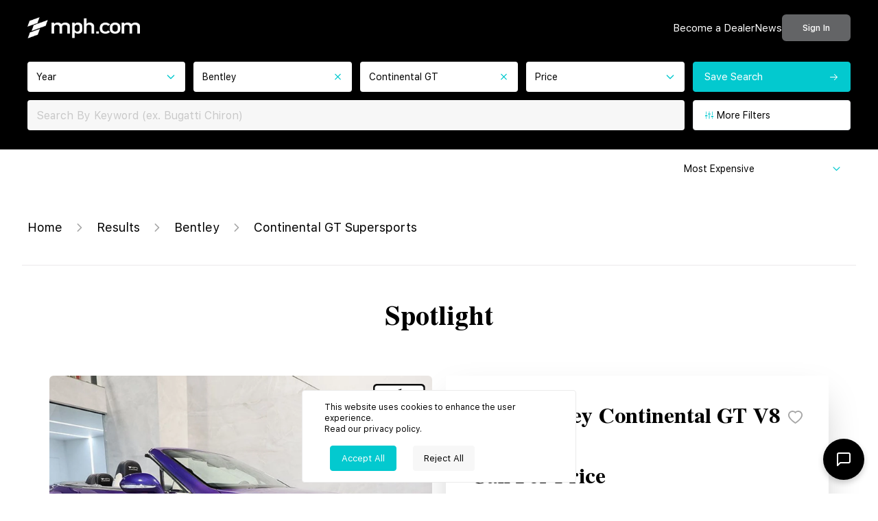

--- FILE ---
content_type: text/html; charset=utf-8
request_url: https://mph.com/autos/results/bentley/continental-gt%20supersports-15
body_size: 59024
content:
<!DOCTYPE html><html lang="en"><head><meta charSet="utf-8"/><link rel="mask-icon" href="/img/safari-pinned-tab.svg" color="#5bbad5"/><link rel="icon" type="image/png" sizes="32x32" href="/img/favicon-32x32.png"/><link rel="icon" type="image/png" sizes="16x16" href="/img/favicon-16x16.png"/><link rel="shortcut icon" type="image/x-icon" href="/img/favicon.ico" sizes="any"/><link rel="apple-touch-icon" href="/img/apple-touch-icon.png"/><meta name="apple-itunes-app" content="app-id=6455684492"/><meta name="msapplication-TileColor" content="#000000"/><meta name="msapplication-config" content="/browserconfig.xml"/><meta name="theme-color" content="#ffffff"/><link rel="manifest" href="/manifest.json"/><title>All Bentley Continental GT Supersports models for sale | MPH.com</title><meta name="robots" content="all"/><meta name="viewport" content="width=device-width,minimum-scale=1,maximum-scale=1.0,initial-scale=1,user-scalable=no,viewport-fit=cover"/><meta http-equiv="Content-Type" content="text/html; charset=utf-8"/><meta name="apple-mobile-web-app-title" content="mph"/><meta name="application-name" content="mph"/><meta name="thumbnail" content="https://d2l6r91nnee1so.cloudfront.net/media/thumbnail_thumbnail_ba90330afd.jpg"/><meta name="title" content="All Bentley Continental GT Supersports models for sale | MPH.com"/><meta name="description" content="All Bentley Continental GT Supersports listings for sale | MPH.com"/><meta property="og:locale" content="en_US"/><meta property="og:type" content="website"/><meta property="og:url" content="https://mph.com/"/><meta property="og:site_name" content="mph"/><meta property="og:image" content="https://d2l6r91nnee1so.cloudfront.net/media/thumbnail_thumbnail_ba90330afd.jpg"/><meta property="og:image:width" content="1280"/><meta property="og:image:height" content="720"/><meta property="og:image:type" content="image/png"/><meta property="og:title" content="All Bentley Continental GT Supersports models for sale | MPH.com"/><meta property="og:description" content="All Bentley Continental GT Supersports listings for sale | MPH.com"/><meta name="twitter:title" content="All Bentley Continental GT Supersports models for sale | MPH.com"/><meta property="twitter:description" content="All Bentley Continental GT Supersports listings for sale | MPH.com"/><meta property="twitter:card" content="summary_large_image"/><meta property="twitter:image" content="https://d2l6r91nnee1so.cloudfront.net/media/thumbnail_thumbnail_ba90330afd.jpg"/><meta name="next-head-count" content="34"/><link rel="preload" href="/_next/static/css/3eb784b4f7ef00eb.css" as="style"/><link rel="stylesheet" href="/_next/static/css/3eb784b4f7ef00eb.css" data-n-g=""/><link rel="preload" href="/_next/static/css/c7578a502cc56ca6.css" as="style"/><link rel="stylesheet" href="/_next/static/css/c7578a502cc56ca6.css" data-n-p=""/><noscript data-n-css=""></noscript><script defer="" nomodule="" src="/_next/static/chunks/polyfills-c67a75d1b6f99dc8.js" type="277179c2917a94d85364fdc1-text/javascript"></script><script src="/_next/static/chunks/webpack-6602c30873de2817.js" defer="" type="277179c2917a94d85364fdc1-text/javascript"></script><script src="/_next/static/chunks/framework-ce84985cd166733a.js" defer="" type="277179c2917a94d85364fdc1-text/javascript"></script><script src="/_next/static/chunks/main-a93f8ef4733688c5.js" defer="" type="277179c2917a94d85364fdc1-text/javascript"></script><script src="/_next/static/chunks/pages/_app-a1cc50960ff8d51d.js" defer="" type="277179c2917a94d85364fdc1-text/javascript"></script><script src="/_next/static/chunks/0c428ae2-4c64cf09c7f430ea.js" defer="" type="277179c2917a94d85364fdc1-text/javascript"></script><script src="/_next/static/chunks/c7773329-b52ef5570a1daa9e.js" defer="" type="277179c2917a94d85364fdc1-text/javascript"></script><script src="/_next/static/chunks/1bfc9850-3508bd19b3396aa6.js" defer="" type="277179c2917a94d85364fdc1-text/javascript"></script><script src="/_next/static/chunks/b6081e09-8179266f0037178c.js" defer="" type="277179c2917a94d85364fdc1-text/javascript"></script><script src="/_next/static/chunks/ae51ba48-f6cdaa17182cf845.js" defer="" type="277179c2917a94d85364fdc1-text/javascript"></script><script src="/_next/static/chunks/1a48c3c1-e95c81280da28874.js" defer="" type="277179c2917a94d85364fdc1-text/javascript"></script><script src="/_next/static/chunks/d7eeaac4-581fb91fbe6de96d.js" defer="" type="277179c2917a94d85364fdc1-text/javascript"></script><script src="/_next/static/chunks/95b64a6e-696cd6ef540fa46f.js" defer="" type="277179c2917a94d85364fdc1-text/javascript"></script><script src="/_next/static/chunks/814c6784-1657fc1dd2c0268a.js" defer="" type="277179c2917a94d85364fdc1-text/javascript"></script><script src="/_next/static/chunks/31664189-e641a46992000d16.js" defer="" type="277179c2917a94d85364fdc1-text/javascript"></script><script src="/_next/static/chunks/d64684d8-bd9d9f4373db8bae.js" defer="" type="277179c2917a94d85364fdc1-text/javascript"></script><script src="/_next/static/chunks/da1a8278-2795b7c5101f3989.js" defer="" type="277179c2917a94d85364fdc1-text/javascript"></script><script src="/_next/static/chunks/d0c16330-73a447e225665148.js" defer="" type="277179c2917a94d85364fdc1-text/javascript"></script><script src="/_next/static/chunks/0b308cfb-d25415d10038e482.js" defer="" type="277179c2917a94d85364fdc1-text/javascript"></script><script src="/_next/static/chunks/17007de1-9cb3047687cff24c.js" defer="" type="277179c2917a94d85364fdc1-text/javascript"></script><script src="/_next/static/chunks/5675-1143b4e05607e631.js" defer="" type="277179c2917a94d85364fdc1-text/javascript"></script><script src="/_next/static/chunks/5503-0c7a452e71726910.js" defer="" type="277179c2917a94d85364fdc1-text/javascript"></script><script src="/_next/static/chunks/8216-d1709e8d3bb5b825.js" defer="" type="277179c2917a94d85364fdc1-text/javascript"></script><script src="/_next/static/chunks/4041-0069e79b1dccd824.js" defer="" type="277179c2917a94d85364fdc1-text/javascript"></script><script src="/_next/static/chunks/8046-813f7fea7d451bcd.js" defer="" type="277179c2917a94d85364fdc1-text/javascript"></script><script src="/_next/static/chunks/pages/autos/results/%5B...slug%5D-ce8b4fb3e74ebf4b.js" defer="" type="277179c2917a94d85364fdc1-text/javascript"></script><script src="/_next/static/6OWouUVUuZMxlGtCgehxq/_buildManifest.js" defer="" type="277179c2917a94d85364fdc1-text/javascript"></script><script src="/_next/static/6OWouUVUuZMxlGtCgehxq/_ssgManifest.js" defer="" type="277179c2917a94d85364fdc1-text/javascript"></script></head><body><div id="__next"><div></div><div class="__variable_3fdff9 __variable_9e7843 min-h-[100vh] flex flex-col font-sans"><header id="mph_navbar" class="w-full fixed top-0 z-[1001] transition-default bg-black main-padding-x py-[15px] md:py-[21px]"><div class="main-container flex gap-[22px] justify-between items-center"><a href="/"><img alt="MPH Logo" loading="lazy" width="164" height="31" decoding="async" data-nimg="1" class="object-contain" style="color:transparent" srcSet="/_next/image?url=%2Fimg%2Flogo%2Fmph_logo_512.png&amp;w=256&amp;q=75 1x, /_next/image?url=%2Fimg%2Flogo%2Fmph_logo_512.png&amp;w=384&amp;q=75 2x" src="/_next/image?url=%2Fimg%2Flogo%2Fmph_logo_512.png&amp;w=384&amp;q=75"/></a><div class="flex justify-end gap-[22px] xl:gap-[80px] items-center"><ul class="hidden xl:flex gap-[50px]"><li class="relative group"><a class="text-[15px] hover:text-main transition-default text-white" href="/dealer/get-started">Become a Dealer</a></li><li class="relative group"><a class="text-[15px] hover:text-main transition-default text-white" href="/news">News</a></li></ul><a class="hidden xl:flex text-[13px] py-2 px-2 md:px-7 bg-core border-2 border-core text-white font-medium hover:opacity-80 rounded-md transition-default" href="/login">Sign In</a><div class="xl:hidden relative z-50"><svg stroke="currentColor" fill="currentColor" stroke-width="0" viewBox="0 0 20 20" aria-hidden="true" class="text-main text-3xl" height="1em" width="1em" xmlns="http://www.w3.org/2000/svg"><path fill-rule="evenodd" d="M3 5a1 1 0 011-1h12a1 1 0 110 2H4a1 1 0 01-1-1zM3 10a1 1 0 011-1h12a1 1 0 110 2H4a1 1 0 01-1-1zM3 15a1 1 0 011-1h12a1 1 0 110 2H4a1 1 0 01-1-1z" clip-rule="evenodd"></path></svg><div class="fixed top-0 left-0 h-screen w-full transition-default bg-black px-3 overflow-auto pb-[150px] -translate-x-full"><ul class="w-full flex flex-col items-stretch "><li class="flex justify-between sticky top-0 pt-4 bg-black"><a href="/"><img alt="MPH Logo" loading="lazy" width="164" height="31" decoding="async" data-nimg="1" class="object-contain" style="color:transparent" srcSet="/_next/image?url=%2Fimg%2Flogo%2Fmph_logo_512.png&amp;w=256&amp;q=75 1x, /_next/image?url=%2Fimg%2Flogo%2Fmph_logo_512.png&amp;w=384&amp;q=75 2x" src="/_next/image?url=%2Fimg%2Flogo%2Fmph_logo_512.png&amp;w=384&amp;q=75"/></a><span class="aman"><svg stroke="currentColor" fill="currentColor" stroke-width="0" viewBox="0 0 352 512" class="text-main" height="25" width="25" xmlns="http://www.w3.org/2000/svg"><path d="M242.72 256l100.07-100.07c12.28-12.28 12.28-32.19 0-44.48l-22.24-22.24c-12.28-12.28-32.19-12.28-44.48 0L176 189.28 75.93 89.21c-12.28-12.28-32.19-12.28-44.48 0L9.21 111.45c-12.28 12.28-12.28 32.19 0 44.48L109.28 256 9.21 356.07c-12.28 12.28-12.28 32.19 0 44.48l22.24 22.24c12.28 12.28 32.2 12.28 44.48 0L176 322.72l100.07 100.07c12.28 12.28 32.2 12.28 44.48 0l22.24-22.24c12.28-12.28 12.28-32.19 0-44.48L242.72 256z"></path></svg></span></li><li class="mt-[40px] lg:mt-[0px] lg:p-3"><a href="/login"><button type="button" class="inline-flex items-center gap-2 rounded-sm border border-main bg-main px-4 py-size-md text-white hover:opacity-80 focus:outline-none group rtl:rotate-180 text-size-sm-2 flex justify-center disabled:bg-secondary-300 disabled:border-secondary-300 disabled:text-secondary-100 transition-default bg-main h-[44px] w-full mt-8">Sign in</button></a></li><li class="border-b-[1px] border-[#1f1f1f] last:border-transparent px-3 rounded-sm hover:bg-main"><a class="inline-block w-full py-2 flex-1 text-lg text-white transition-default" href="/dealer/get-started">Become a Dealer</a></li><li class="border-b-[1px] border-[#1f1f1f] last:border-transparent px-3 rounded-sm hover:bg-main"><a class="inline-block w-full py-2 flex-1 text-lg text-white transition-default" href="/news">News</a></li></ul><ul></ul></div></div></div></div><div class="main-container mt-[-3px] hidden md:block md:hidden"><div class="items-start shadow-3xl shadow-core border-gray-500 border absolute top-2 bg-white bg-opacity-90 false transition-all duration-500 ease-in-out justify-between flex px-7 py-4 rounded-lg"><div class="absolute top-[-47px] text-main bg-white text-sm rounded-lg px-4 py-2 cursor-pointer"><a href="/autos/results/undefined/all"></a></div><div class="relative"><h1 class="font-stix font-bold text-size-lg">Popular <!-- --> <!-- -->options</h1><ul class=" scale-95 transform transition-all duration-200 ease-out"><li class="pt-7"><a href="/autos/results/undefined/all" class="w-full text-left text-main font-semibold hover:underline">See All →</a></li></ul></div></div></div></header><main id="mph_main_layout" class="flex-1 !min-h-[auto] md:!min-h-[800px] lg:overflow-x-hidden"><div class="fixed top-0 left-0 z-[1000] w-full bg-black pt-[90px] pb-7 main-padding-x"><div class="text-red-50 main-container"><div class="overflow-x-scroll scrollbar-hide lg:overflow-x-visible flex lg:grid lg:grid-cols-[repeat(5,minmax(0,1fr))] lg:items-center lg:gap-3 gap-2 gap-y-6"><div class="block md:hidden"><button class="inline-flex items-center gap-2 w-full rounded-sm border !text-sm px-4 py-size-md text-black focus:outline-none h-[44px] bg-white"><svg stroke="currentColor" fill="currentColor" stroke-width="0" viewBox="0 0 16 16" class="!text-main mr-1 !font-bold hidden" height="1em" width="1em" xmlns="http://www.w3.org/2000/svg"><path fill-rule="evenodd" clip-rule="evenodd" d="M3.5 2h-1v5h1V2zm6.1 5H6.4L6 6.45v-1L6.4 5h3.2l.4.5v1l-.4.5zm-5 3H1.4L1 9.5v-1l.4-.5h3.2l.4.5v1l-.4.5zm3.9-8h-1v2h1V2zm-1 6h1v6h-1V8zm-4 3h-1v3h1v-3zm7.9 0h3.19l.4-.5v-.95l-.4-.5H11.4l-.4.5v.95l.4.5zm2.1-9h-1v6h1V2zm-1 10h1v2h-1v-2z"></path></svg><svg stroke="currentColor" fill="currentColor" stroke-width="0" viewBox="0 0 512 512" class="lg:hidden !text-main" height="1em" width="1em" xmlns="http://www.w3.org/2000/svg"><path d="M487.976 0H24.028C2.71 0-8.047 25.866 7.058 40.971L192 225.941V432c0 7.831 3.821 15.17 10.237 19.662l80 55.98C298.02 518.69 320 507.493 320 487.98V225.941l184.947-184.97C520.021 25.896 509.338 0 487.976 0z"></path></svg></button><div style="position:fixed;top:1px;left:1px;width:1px;height:0;padding:0;margin:-1px;overflow:hidden;clip:rect(0, 0, 0, 0);white-space:nowrap;border-width:0;display:none"></div></div><div class="hidden md:block lg:col-span-1 lg:w-full"><div class="relative" data-headlessui-state=""><button class="relative w-full cursor-pointer text-sm bg-white text-black h-[44px] flex justify-between items-center rounded-sm py-size-md px-size-sm text-left outline-none leading-6 transition-default" id="headlessui-menu-button-:R9adm:" type="button" aria-haspopup="menu" aria-expanded="false" data-headlessui-state=""><span class="block truncate text-sm text-black">Year</span><svg stroke="currentColor" fill="none" stroke-width="2" viewBox="0 0 24 24" aria-hidden="true" class="h-4 w-4 text-main" height="1em" width="1em" xmlns="http://www.w3.org/2000/svg"><path stroke-linecap="round" stroke-linejoin="round" d="M19 9l-7 7-7-7"></path></svg></button></div></div><div class="w-[150px] md:w-full lg:w-full"><div class="relative"><button class="relative w-full cursor-pointer bg-black/40 text-white flex justify-between items-center rounded-sm py-size-md px-size-sm text-left outline-none leading-6 transition-default !bg-white h-[44px]" id="headlessui-listbox-button-:R1hqdm:" type="button" aria-haspopup="listbox" aria-expanded="false" data-headlessui-state=""><span class="inline-block w-[250px] md:w-[300px] xl:w-full truncate text-size-md !text-black !text-sm !text-black">Bentley</span><svg stroke="currentColor" fill="none" stroke-width="2" viewBox="0 0 24 24" aria-hidden="true" class="h-4 w-4 text-inherit !text-main" height="1em" width="1em" xmlns="http://www.w3.org/2000/svg"><path stroke-linecap="round" stroke-linejoin="round" d="M6 18L18 6M6 6l12 12"></path></svg></button></div></div><div class="w-[150px] md:w-full lg:w-full"><div class="relative"><button class="relative w-full cursor-pointer bg-black/40 text-white flex justify-between items-center rounded-sm py-size-md px-size-sm text-left outline-none leading-6 transition-default bg-white h-[44px]" id="headlessui-listbox-button-:R1iadm:" type="button" aria-haspopup="listbox" aria-expanded="false" data-headlessui-state=""><span class="inline-block w-[250px] md:w-[300px] xl:w-full truncate text-size-md text-black !text-sm !text-black">Continental GT</span><svg stroke="currentColor" fill="none" stroke-width="2" viewBox="0 0 24 24" aria-hidden="true" class="h-4 w-4 text-inherit !text-main" height="1em" width="1em" xmlns="http://www.w3.org/2000/svg"><path stroke-linecap="round" stroke-linejoin="round" d="M6 18L18 6M6 6l12 12"></path></svg></button></div></div><div class="hidden md:block lg:col-span-1 lg:w-full"><div class="relative" data-headlessui-state=""><button class="relative w-full cursor-pointer text-sm bg-white text-black h-[44px] flex justify-between items-center rounded-sm py-size-md px-size-sm text-left outline-none leading-6 transition-default" id="headlessui-menu-button-:Raqdm:" type="button" aria-haspopup="menu" aria-expanded="false" data-headlessui-state=""><span class="block truncate text-sm text-black">Price</span><svg stroke="currentColor" fill="none" stroke-width="2" viewBox="0 0 24 24" aria-hidden="true" class="h-4 w-4 text-main" height="1em" width="1em" xmlns="http://www.w3.org/2000/svg"><path stroke-linecap="round" stroke-linejoin="round" d="M19 9l-7 7-7-7"></path></svg></button></div></div><div class="hidden md:block lg:col-span-1"><button type="button" class="inline-flex items-center gap-2 rounded-sm border border-main bg-main px-4 py-size-md text-white hover:opacity-80 focus:outline-none group rtl:rotate-180 text-size-sm-2 flex justify-center disabled:bg-secondary-300 disabled:border-secondary-300 disabled:text-secondary-100 transition-default flex items-center justify-between w-full h-[44px]" disabled=""><span>Save Search</span><svg stroke="currentColor" fill="none" stroke-width="0" viewBox="0 0 15 15" height="1em" width="1em" xmlns="http://www.w3.org/2000/svg"><path fill-rule="evenodd" clip-rule="evenodd" d="M8.14645 3.14645C8.34171 2.95118 8.65829 2.95118 8.85355 3.14645L12.8536 7.14645C13.0488 7.34171 13.0488 7.65829 12.8536 7.85355L8.85355 11.8536C8.65829 12.0488 8.34171 12.0488 8.14645 11.8536C7.95118 11.6583 7.95118 11.3417 8.14645 11.1464L11.2929 8H2.5C2.22386 8 2 7.77614 2 7.5C2 7.22386 2.22386 7 2.5 7H11.2929L8.14645 3.85355C7.95118 3.65829 7.95118 3.34171 8.14645 3.14645Z" fill="currentColor"></path></svg></button></div><div class="hidden md:block lg:col-span-4"><div><div class="relative"><input placeholder="Search By Keyword (ex. Bugatti Chiron)" class="bg-secondary-300 p-[13px] pr-12 w-full rounded-sm placeholder:text-[rgba(0, 0, 0, 0.16)] text-[12px] h-[44px] placeholder:text-secondary-600 text-size-md text-black" value=""/><div class="absolute inset-y-0 right-0 grid place-content-center px-4 z-20"></div></div></div></div><div class="hidden md:block lg:col-span-1"><button class="inline-flex items-center gap-2 w-full rounded-sm border !text-sm px-4 py-size-md text-black focus:outline-none h-[44px] bg-white w-full"><svg stroke="currentColor" fill="currentColor" stroke-width="0" viewBox="0 0 16 16" class="!text-main mr-1 !font-bold" height="1em" width="1em" xmlns="http://www.w3.org/2000/svg"><path fill-rule="evenodd" clip-rule="evenodd" d="M3.5 2h-1v5h1V2zm6.1 5H6.4L6 6.45v-1L6.4 5h3.2l.4.5v1l-.4.5zm-5 3H1.4L1 9.5v-1l.4-.5h3.2l.4.5v1l-.4.5zm3.9-8h-1v2h1V2zm-1 6h1v6h-1V8zm-4 3h-1v3h1v-3zm7.9 0h3.19l.4-.5v-.95l-.4-.5H11.4l-.4.5v.95l.4.5zm2.1-9h-1v6h1V2zm-1 10h1v2h-1v-2z"></path></svg><svg stroke="currentColor" fill="currentColor" stroke-width="0" viewBox="0 0 512 512" class="lg:hidden !text-main" height="1em" width="1em" xmlns="http://www.w3.org/2000/svg"><path d="M487.976 0H24.028C2.71 0-8.047 25.866 7.058 40.971L192 225.941V432c0 7.831 3.821 15.17 10.237 19.662l80 55.98C298.02 518.69 320 507.493 320 487.98V225.941l184.947-184.97C520.021 25.896 509.338 0 487.976 0z"></path></svg>More Filters</button><div style="position:fixed;top:1px;left:1px;width:1px;height:0;padding:0;margin:-1px;overflow:hidden;clip:rect(0, 0, 0, 0);white-space:nowrap;border-width:0;display:none"></div></div></div></div></div><div class="car-list-container main-padding-x pt-40 xl:pt-56"><div class="px-2 mb-4 md:mb-6 flex justify-end"><div class="w-auto min-w-[180px] sm:min-w-[220px] md:min-w-0 md:w-64"><div class="relative"><button class="relative w-full cursor-pointer bg-black/40 text-white flex justify-between items-center rounded-sm py-size-md px-size-sm text-left outline-none leading-6 transition-default !bg-white h-[44px] w-full" id="headlessui-listbox-button-:Roudm:" type="button" aria-haspopup="listbox" aria-expanded="false" data-headlessui-state=""><span class="inline-block w-[250px] md:w-[300px] xl:w-full truncate text-size-md !text-black !text-sm !text-black">Most Expensive</span><svg stroke="currentColor" fill="none" stroke-width="2" viewBox="0 0 24 24" aria-hidden="true" class="h-4 w-4 text-inherit !text-main" height="1em" width="1em" xmlns="http://www.w3.org/2000/svg"><path stroke-linecap="round" stroke-linejoin="round" d="M19 9l-7 7-7-7"></path></svg></button></div></div></div><div class="px-2"><div class="mt-[30px] mb-[30px] md:mb-[60px] md:mt-[135px] flex items-center text-size-lg !mt-[50px] !mb-6 md:!mb-10 text-xs md:text-lg"><a class="hover:text-main transition-colors duration-300 ease-in-out" href="/">Home</a><span class="mx-3 font-bold  lg:mx-4"><svg stroke="currentColor" fill="currentColor" stroke-width="0" viewBox="0 0 512 512" class="text-secondary-200" height="1em" width="1em" xmlns="http://www.w3.org/2000/svg"><path fill="none" stroke-linecap="round" stroke-linejoin="round" stroke-width="48" d="M184 112l144 144-144 144"></path></svg></span><a class="hover:text-main transition-colors duration-300 ease-in-out" href="/autos/results/all/all/filter:country=all">Results</a></div></div><div class="flex items-center undefined"><hr class="flex-grow border-t-2 border-[#f4f3f4] "/></div><div class=""><div id="listed-cars" class="mt-6 md:mt-16"><h1 class="text-center text-size-2lg md:text-[40px] font-bold font-stix">Sorted by Most Expensive</h1><div class="mt-[12px] md:mt-[24px] px-0 md:px-5"><div class="grid xl:grid-cols-4 md:grid-cols-3 sm:grid-cols-2 gap-4"><div class="h-full font-sans group relative"><div class="flex flex-col border border-1 h-full border-[#ebebeb] rounded-sm p-[8px] group-hover:shadow-[0_4px_24px_rgba(0,0,0,0.2)]"><div class="relative group w-full h-[185px] md:h-[185px] rounded-sm overflow-hidden"><div class="absolute z-30 top-3 left-2 w-[70px]"><div class="cursor-pointer inline-block relative"><img src="/img/Icon/cpoIcon.png" alt="Certified Pre-Owned" class="w-full h-auto"/></div></div><a class="hidden lg:flex invisible group-hover:visible absolute top-0 left-0  w-full h-full bg-gradient-to-t from-[rgba(0,0,0,0.35)] to-transparent z-20" href="/autos/listing/2018/bentley/continental-gt%20supersports-15/432940"><div style="width:10%;height:100%"></div><div style="width:10%;height:100%"></div><div style="width:10%;height:100%"></div><div style="width:10%;height:100%"></div><div style="width:10%;height:100%"></div><div style="width:10%;height:100%"></div><div style="width:10%;height:100%"></div><div style="width:10%;height:100%"></div><div style="width:10%;height:100%"></div><div style="width:10%;height:100%"></div><div class="absolute bottom-0 p-2 w-full flex gap-1.5 justify-center items-end"><div style="width:10%" class=" h-[2px] rounded-full cursor-pointer bg-main"></div><div style="width:10%" class=" h-[2px] rounded-full cursor-pointer bg-white"></div><div style="width:10%" class=" h-[2px] rounded-full cursor-pointer bg-white"></div><div style="width:10%" class=" h-[2px] rounded-full cursor-pointer bg-white"></div><div style="width:10%" class=" h-[2px] rounded-full cursor-pointer bg-white"></div><div style="width:10%" class=" h-[2px] rounded-full cursor-pointer bg-white"></div><div style="width:10%" class=" h-[2px] rounded-full cursor-pointer bg-white"></div><div style="width:10%" class=" h-[2px] rounded-full cursor-pointer bg-white"></div><div style="width:10%" class=" h-[2px] rounded-full cursor-pointer bg-white"></div><div style="width:10%" class=" h-[2px] rounded-full cursor-pointer bg-white"></div></div></a><a href="/autos/listing/2018/bentley/continental-gt%20supersports-15/432940"><img class="w-full h-full -z-10 select-none object-cover" src="https://d2l6r91nnee1so.cloudfront.net/media/small_mph000_335413699_470515790_691defe51f5a91e534b263ea_1b26740008.webp" alt="
           
        2018 Bentley Continental GT Supersports"/></a></div><div class="mb-[0px]"><div class="flex items-center!mt-6"><a class="flex-1 min-w-0" href="/autos/listing/2018/bentley/continental-gt%20supersports-15/432940"><h2 class="mt-0 text-size-lg font-bold">
           
        2018 Bentley Continental GT Supersports</h2></a><svg stroke="currentColor" fill="currentColor" stroke-width="0" viewBox="0 0 1024 1024" class="text-core w-[25px] h-[25px] cursor-pointer" height="1em" width="1em" xmlns="http://www.w3.org/2000/svg"><path d="M923 283.6a260.04 260.04 0 0 0-56.9-82.8 264.4 264.4 0 0 0-84-55.5A265.34 265.34 0 0 0 679.7 125c-49.3 0-97.4 13.5-139.2 39-10 6.1-19.5 12.8-28.5 20.1-9-7.3-18.5-14-28.5-20.1-41.8-25.5-89.9-39-139.2-39-35.5 0-69.9 6.8-102.4 20.3-31.4 13-59.7 31.7-84 55.5a258.44 258.44 0 0 0-56.9 82.8c-13.9 32.3-21 66.6-21 101.9 0 33.3 6.8 68 20.3 103.3 11.3 29.5 27.5 60.1 48.2 91 32.8 48.9 77.9 99.9 133.9 151.6 92.8 85.7 184.7 144.9 188.6 147.3l23.7 15.2c10.5 6.7 24 6.7 34.5 0l23.7-15.2c3.9-2.5 95.7-61.6 188.6-147.3 56-51.7 101.1-102.7 133.9-151.6 20.7-30.9 37-61.5 48.2-91 13.5-35.3 20.3-70 20.3-103.3.1-35.3-7-69.6-20.9-101.9zM512 814.8S156 586.7 156 385.5C156 283.6 240.3 201 344.3 201c73.1 0 136.5 40.8 167.7 100.4C543.2 241.8 606.6 201 679.7 201c104 0 188.3 82.6 188.3 184.5 0 201.2-356 429.3-356 429.3z"></path></svg></div><h3 class="mt-3 text-xl font-bold">$184,900<!-- --> </h3><div class="mt-3 flex items-center gap-2"><svg stroke="currentColor" fill="currentColor" stroke-width="0" viewBox="0 0 512 512" class="text-core text-2xl p-0" height="1em" width="1em" xmlns="http://www.w3.org/2000/svg"><path d="M256 48C123.46 48 16 156.55 16 290.56a243.3 243.3 0 0060.32 160.87c1.18 1.3 2.25 2.6 3.43 3.79C89.2 464 92.07 464 99.57 464s12.43 0 19.93-8.88C152 416.64 202 400 256 400s104.07 16.71 136.5 55.12C400 464 404.82 464 412.43 464s11.3 0 19.82-8.78c1.22-1.25 2.25-2.49 3.43-3.79A243.3 243.3 0 00496 290.56C496 156.55 388.54 48 256 48zm-16 64h32v64h-32zm-96 192H80v-32h64zm21.49-83.88l-45.25-45.26 22.62-22.62 45.26 45.25zM278.6 307.4a31 31 0 01-7 7 30.11 30.11 0 01-35-49L320 224zm45.28-109.91l45.26-45.25 22.62 22.62-45.25 45.26zM432 304h-64v-32h64z"></path></svg><div class="text-size-lg"><span class="">21,137<!-- --> miles</span></div></div><div class="my-4 flex justify-between items-center"><div><p class="text-size-md md:text-size-lg leading-none ">Bentley Nashville</p><p class="text-size-sm pt-1">Brentwood, TN, United States</p></div></div></div><div class="flex items-center mt-auto w-full flex-wrap bg-white  gap-2 z-30 rounded-b-sm"><button type="button" class="inline-flex items-center gap-2 rounded-sm border border-main bg-main px-2 py-size-md text-white hover:opacity-80 focus:outline-none group rtl:rotate-180 text-size-sm flex justify-center font-medium disabled:bg-secondary-300 disabled:border-secondary-300 disabled:text-secondary-100 transition-default px-2 !py-2 !text-size-sm font-normal border-transparent bg-main !text-white w-[35%]">Inquire</button><div style="position:fixed;top:1px;left:1px;width:1px;height:0;padding:0;margin:-1px;overflow:hidden;clip:rect(0, 0, 0, 0);white-space:nowrap;border-width:0;display:none"></div><a href="tel:877-871-1502" class="w-[60%]"><button type="button" class="inline-flex items-center gap-2 rounded-sm border border-main bg-main px-4 py-size-md text-white hover:opacity-80 focus:outline-none group rtl:rotate-180 text-size-sm-2 flex justify-center disabled:bg-secondary-300 disabled:border-secondary-300 disabled:text-secondary-100 transition-default w-full px-2 !py-2 !text-size-sm font-normal border-none bg-secondary-300 !text-black">877-871-1502</button></a></div></div><div style="position:fixed;top:1px;left:1px;width:1px;height:0;padding:0;margin:-1px;overflow:hidden;clip:rect(0, 0, 0, 0);white-space:nowrap;border-width:0;display:none"></div><div style="position:fixed;top:1px;left:1px;width:1px;height:0;padding:0;margin:-1px;overflow:hidden;clip:rect(0, 0, 0, 0);white-space:nowrap;border-width:0;display:none"></div></div></div><div class="block mx-auto w-max mt-6 md:mt-24 mb-6 md:mb-32"><div><ul class="flex justify-center items-center col-span-2 gap-1 md:gap-5" role="navigation" aria-label="Pagination"><li class="previous !bg-gray-200 cursor-not-allowed rounded-sm !shadow-none"><a class=" !bg-gray-200 cursor-not-allowed rounded-sm !shadow-none" tabindex="-1" role="button" aria-disabled="true" aria-label="Previous page" rel="prev"><div class="w-[40px] h-[40px] group gap-2 flex items-center justify-center  bg-secondary-300 rounded-sm transition-default hover:bg-main hover:text-white"><svg stroke="currentColor" fill="currentColor" stroke-width="0" viewBox="0 0 512 512" class="select-none h-4 w-3 md:w-6 md:h-7 overflow-hidden grid place-content-center text-lg text-main group-hover:text-white" height="1em" width="1em" xmlns="http://www.w3.org/2000/svg"><path fill="none" stroke-linecap="round" stroke-linejoin="round" stroke-width="48" d="M328 112L184 256l144 144"></path></svg></div></a></li><li class="py-2 selected"><a rel="canonical" role="button" class="w-[40px] h-[40px] select-none overflow-hidden grid place-content-center text-xs md:text-lg text-black rounded-sm bg-secondary-300 transition-default hover:bg-main hover:text-white !bg-main !text-white" tabindex="-1" aria-label="Page 1 is your current page" aria-current="page">1</a></li><li class="next !bg-gray-200 cursor-not-allowed rounded-sm !shadow-none"><a class=" !bg-gray-200 cursor-not-allowed rounded-sm !shadow-none" tabindex="-1" role="button" aria-disabled="true" aria-label="Next page" rel="next"><div class="w-[40px] h-[40px] group flex gap-2 items-center justify-center bg-secondary-300 rounded-sm transition-default hover:bg-main hover:text-white"><svg stroke="currentColor" fill="currentColor" stroke-width="0" viewBox="0 0 512 512" class="select-none h-4 w-3 md:w-6 md:h-7 overflow-hidden grid place-content-center text-lg text-main group-hover:text-white" height="1em" width="1em" xmlns="http://www.w3.org/2000/svg"><path fill="none" stroke-linecap="round" stroke-linejoin="round" stroke-width="48" d="M184 112l144 144-144 144"></path></svg></div></a></li></ul></div></div></div></div></div></div></main><footer aria-label="MPH Footer" class="bg-black"><div class="main-container px-12 pt-28 pb-6 lg:px-14"><div class="flex mb-16"><a href="/"><img alt="MPH Logo" loading="lazy" width="164" height="31" decoding="async" data-nimg="1" class="h-[31px] object-contain" style="color:transparent" srcSet="/_next/image?url=%2Fimg%2Flogo%2Fmph_logo_512.png&amp;w=256&amp;q=75 1x, /_next/image?url=%2Fimg%2Flogo%2Fmph_logo_512.png&amp;w=384&amp;q=75 2x" src="/_next/image?url=%2Fimg%2Flogo%2Fmph_logo_512.png&amp;w=384&amp;q=75"/></a></div><div class="lg:flex pt-2"><div class="flex md:flex-1"><div class="flex flex-row flex-wrap md:space-x-36 max-md:w-full"><div class="flex-1 md:flex-[unset] text-left"><p class="text-xs font-bold text-white">Brands</p><nav aria-label="Footer Brand Nav" class="mt-[19px]"><ul class="space-y-3 text-xs"><li><a class="text-secondary-100 transition hover:text-main" href="/autos/results/ferrari/all">Buy Ferrari</a></li><li><a class="text-secondary-100 transition hover:text-main" href="/autos/results/lamborghini/all">Buy Lamborghini</a></li><li><a class="text-secondary-100 transition hover:text-main" href="/autos/results/bugatti/all">Buy Bugatti</a></li><li><a class="text-secondary-100 transition hover:text-main" href="/autos/results/pagani/all">Buy Pagani</a></li><li><a class="text-secondary-100 transition hover:text-main" href="/autos/results/koenigsegg/all">Buy Koenigsegg</a></li><li><a class="text-secondary-100 transition hover:text-main" href="/autos/results/maybach/all">Buy Maybach</a></li><li><a class="text-secondary-100 transition hover:text-main" href="/autos/results/rolls-royce/all">Buy Rolls-Royce</a></li><li><a class="text-secondary-100 transition hover:text-main" href="/autos/results/mclaren/all">Buy McLaren</a></li><li><a class="text-secondary-100 transition hover:text-main" href="/autos/results/porsche/all">Buy Porsche</a></li><li><a class="text-secondary-100 transition hover:text-main" href="/autos/results/aston--martin/all">Buy Aston Martin</a></li></ul></nav></div><div class="text-left"><p class="text-xs font-bold text-white uppercase">MPH</p><nav aria-label="Footer About Nav" class="mt-[19px]"><ul class="space-y-3 text-xs"><li><a class="text-secondary-100 transition hover:text-main" href="/contact-us">Contact Us</a></li><li><a class="text-secondary-100 transition hover:text-main" href="/about">About Us</a></li><li><a class="text-secondary-100 transition hover:text-main" href="/sitemap">Site Map</a></li><li><a class="text-secondary-100 transition hover:text-main" href="/autos">Buy</a></li><li><a class="text-secondary-100 transition hover:text-main" href="/news">News</a></li><li><a class="text-secondary-100 transition hover:text-main" href="/dealers">Dealers</a></li><li><a class="text-secondary-100 transition hover:text-main" href="https://shop.mph.com" target="_blank">Shop Merchandise</a></li><li><a class="text-secondary-100 transition hover:text-main" href="https://shop.mph.com/pages/refund-policy/" target="_blank">Refund Policy</a></li><li><a class="text-secondary-100 transition hover:text-main" href="/careers">Careers</a></li></ul></nav></div><div class="text-left max-md:basis-full max-md:my-14"><p class="text-xs font-bold text-white">Account</p><nav aria-label="Footer Services Nav" class="mt-[19px]"><ul class="space-y-4 text-xs"><li><a class="text-secondary-100 transition hover:text-main" href="/login">Login</a></li><li><a class="text-secondary-100 transition hover:text-main" href="/dealer/get-started">Become a Dealer</a></li><li><a class="text-secondary-100 transition hover:text-main" href="/visitor-agreement">Visitor Agreement</a></li><li><a class="text-secondary-100 transition hover:text-main" href="/dealer-terms-conditions">Dealer Terms &amp; Conditions</a></li><li><a class="text-secondary-100 transition hover:text-main" href="/privacy">Privacy Policy</a></li><li><a class="text-secondary-100 transition hover:text-main" href="/website-terms">Terms of Service</a></li></ul></nav></div></div></div><div class="max-lg:mt-14 md:w-[300px] text-left"><section><p class="text-size-xs text-secondary-300 mb-2">Be the first to know about new listings!</p><form class="md:w-[300px] flex flex-col gap-y-2"><div><div class="relative"><input placeholder="Email Address" id="email" name="email" class="bg-secondary-300 p-[13px] pr-12 w-full rounded-sm placeholder:text-[rgba(0, 0, 0, 0.16)] text-[12px] !py-size-xs !pl-4 !pr-4 !text-size-sm h-[44px]"/><div class="absolute inset-y-0 right-0 grid place-content-center px-4 z-20"></div></div></div><button type="submit" class="inline-flex items-center gap-2 rounded-sm border border-main bg-main px-4 py-size-md text-white hover:opacity-80 focus:outline-none group rtl:rotate-180 text-size-sm-2 flex justify-center disabled:bg-secondary-300 disabled:border-secondary-300 disabled:text-secondary-100 transition-default border-none !py-size-xs !pr-3 !text-size-sm h-[44px] font-semibold">Sign Up</button></form></section><div class="mt-14"><p class="text-size-xs text-secondary-300">Connect with us</p><div class="flex flex-row space-x-4"><a href="https://apps.apple.com/id/app/mph-com/id6455684492" target="_blank"><img src="/img/Icon/appStoreIcon.png" class="h-[40px] mt-3 mx-auto sm:mx-0"/></a><a href="https://play.google.com/store/apps/details?id=com.mph.app" target="_blank"><img src="/img/Icon/googlePlayIcon.png" class="h-[40px] mt-3 mx-auto sm:mx-0"/></a></div></div><div class="mt-7 flex flex-row space-x-11"><div><div class="mb-4 flex justify-start"><a class="text-size-xs text-secondary-300 transition hover:text-main" href="/support">Support</a></div><a class="text-secondary-100 transition hover:text-main text-xs leading-tight" href="tel:+1 (800) 370-3050"><p>Toll Free:</p><p>+1 (800) 370-3050</p></a></div><div><p class="text-size-xs text-secondary-300 mb-4">Headquarters</p><a class="text-secondary-100 transition hover:text-main text-xs leading-tight" href="tel:+1 (800) 370-3050"><p>6199 N Federal Hwy</p><p>Boca Raton, FL 33487</p></a></div></div><div class="mt-6"><div class="flex flex-row space-x-6 text-main text-2xl"><a href="https://www.instagram.com/mph/" target="_blank" class="inline-flex"><svg stroke="currentColor" fill="currentColor" stroke-width="0" viewBox="0 0 16 16" height="1em" width="1em" xmlns="http://www.w3.org/2000/svg"><path d="M8 0C5.829 0 5.556.01 4.703.048 3.85.088 3.269.222 2.76.42a3.917 3.917 0 0 0-1.417.923A3.927 3.927 0 0 0 .42 2.76C.222 3.268.087 3.85.048 4.7.01 5.555 0 5.827 0 8.001c0 2.172.01 2.444.048 3.297.04.852.174 1.433.372 1.942.205.526.478.972.923 1.417.444.445.89.719 1.416.923.51.198 1.09.333 1.942.372C5.555 15.99 5.827 16 8 16s2.444-.01 3.298-.048c.851-.04 1.434-.174 1.943-.372a3.916 3.916 0 0 0 1.416-.923c.445-.445.718-.891.923-1.417.197-.509.332-1.09.372-1.942C15.99 10.445 16 10.173 16 8s-.01-2.445-.048-3.299c-.04-.851-.175-1.433-.372-1.941a3.926 3.926 0 0 0-.923-1.417A3.911 3.911 0 0 0 13.24.42c-.51-.198-1.092-.333-1.943-.372C10.443.01 10.172 0 7.998 0h.003zm-.717 1.442h.718c2.136 0 2.389.007 3.232.046.78.035 1.204.166 1.486.275.373.145.64.319.92.599.28.28.453.546.598.92.11.281.24.705.275 1.485.039.843.047 1.096.047 3.231s-.008 2.389-.047 3.232c-.035.78-.166 1.203-.275 1.485a2.47 2.47 0 0 1-.599.919c-.28.28-.546.453-.92.598-.28.11-.704.24-1.485.276-.843.038-1.096.047-3.232.047s-2.39-.009-3.233-.047c-.78-.036-1.203-.166-1.485-.276a2.478 2.478 0 0 1-.92-.598 2.48 2.48 0 0 1-.6-.92c-.109-.281-.24-.705-.275-1.485-.038-.843-.046-1.096-.046-3.233 0-2.136.008-2.388.046-3.231.036-.78.166-1.204.276-1.486.145-.373.319-.64.599-.92.28-.28.546-.453.92-.598.282-.11.705-.24 1.485-.276.738-.034 1.024-.044 2.515-.045v.002zm4.988 1.328a.96.96 0 1 0 0 1.92.96.96 0 0 0 0-1.92zm-4.27 1.122a4.109 4.109 0 1 0 0 8.217 4.109 4.109 0 0 0 0-8.217zm0 1.441a2.667 2.667 0 1 1 0 5.334 2.667 2.667 0 0 1 0-5.334z"></path></svg></a><a href="https://x.com/mph" target="_blank" class="inline-flex ml-2"><svg stroke="currentColor" fill="currentColor" stroke-width="0" viewBox="0 0 16 16" height="1em" width="1em" xmlns="http://www.w3.org/2000/svg"><path d="M12.6.75h2.454l-5.36 6.142L16 15.25h-4.937l-3.867-5.07-4.425 5.07H.316l5.733-6.57L0 .75h5.063l3.495 4.633L12.601.75Zm-.86 13.028h1.36L4.323 2.145H2.865l8.875 11.633Z"></path></svg></a><a href="https://www.tiktok.com/@mph" target="_blank" class="inline-flex ml-2"><svg stroke="currentColor" fill="currentColor" stroke-width="0" viewBox="0 0 16 16" height="1em" width="1em" xmlns="http://www.w3.org/2000/svg"><path d="M9 0h1.98c.144.715.54 1.617 1.235 2.512C12.895 3.389 13.797 4 15 4v2c-1.753 0-3.07-.814-4-1.829V11a5 5 0 1 1-5-5v2a3 3 0 1 0 3 3V0Z"></path></svg></a><a href="https://youtube.com/@mph" target="_blank" class="inline-flex ml-2"><svg stroke="currentColor" fill="currentColor" stroke-width="0" viewBox="0 0 16 16" height="1em" width="1em" xmlns="http://www.w3.org/2000/svg"><path d="M8.051 1.999h.089c.822.003 4.987.033 6.11.335a2.01 2.01 0 0 1 1.415 1.42c.101.38.172.883.22 1.402l.01.104.022.26.008.104c.065.914.073 1.77.074 1.957v.075c-.001.194-.01 1.108-.082 2.06l-.008.105-.009.104c-.05.572-.124 1.14-.235 1.558a2.007 2.007 0 0 1-1.415 1.42c-1.16.312-5.569.334-6.18.335h-.142c-.309 0-1.587-.006-2.927-.052l-.17-.006-.087-.004-.171-.007-.171-.007c-1.11-.049-2.167-.128-2.654-.26a2.007 2.007 0 0 1-1.415-1.419c-.111-.417-.185-.986-.235-1.558L.09 9.82l-.008-.104A31.4 31.4 0 0 1 0 7.68v-.123c.002-.215.01-.958.064-1.778l.007-.103.003-.052.008-.104.022-.26.01-.104c.048-.519.119-1.023.22-1.402a2.007 2.007 0 0 1 1.415-1.42c.487-.13 1.544-.21 2.654-.26l.17-.007.172-.006.086-.003.171-.007A99.788 99.788 0 0 1 7.858 2h.193zM6.4 5.209v4.818l4.157-2.408L6.4 5.209z"></path></svg></a></div></div></div></div><div><div class="mb-16">0</div><p class="mt-4 text-start text-xs text-secondary-100 ">© <!-- -->2026<!-- --> MPH. All Rights Reserved.</p></div></div></footer></div><style>.grecaptcha-badge { visibility: hidden; }</style></div><script id="__NEXT_DATA__" type="application/json">{"props":{"pageProps":{"pageInfo":{"data":{"id":2,"attributes":{"createdAt":"2023-03-29T21:57:14.663Z","updatedAt":"2023-04-21T07:20:51.584Z","publishedAt":"2023-03-29T21:57:17.473Z","seo":{"id":1,"metaTitle":"MPH - Luxury Automotive Marketplace","metaDescription":"MPH.com is a leading hyper car and luxury automotive marketplace featuring the rarest cars on earth.","keywords":"Car, Super Car, Luxury Car, Exotic Cars, Car Sale, Car Dealer, Buy Car, Sell Car","metaRobots":"all","structuredData":null,"metaViewport":"width=device-width,minimum-scale=1,maximum-scale=1.0,initial-scale=1,user-scalable=no,viewport-fit=cover","canonicalURL":"https://mph.com","metaImage":{"data":{"id":474,"attributes":{"name":"thumbnail.jpg","alternativeText":null,"caption":null,"width":1200,"height":800,"formats":{"large":{"ext":".jpg","url":"https://d2l6r91nnee1so.cloudfront.net/media/large_thumbnail_ba90330afd.jpg","hash":"large_thumbnail_ba90330afd","mime":"image/jpeg","name":"large_thumbnail.jpg","path":null,"size":21.02,"width":1000,"height":667},"small":{"ext":".jpg","url":"https://d2l6r91nnee1so.cloudfront.net/media/small_thumbnail_ba90330afd.jpg","hash":"small_thumbnail_ba90330afd","mime":"image/jpeg","name":"small_thumbnail.jpg","path":null,"size":9.22,"width":500,"height":333},"medium":{"ext":".jpg","url":"https://d2l6r91nnee1so.cloudfront.net/media/medium_thumbnail_ba90330afd.jpg","hash":"medium_thumbnail_ba90330afd","mime":"image/jpeg","name":"medium_thumbnail.jpg","path":null,"size":15.08,"width":750,"height":500},"thumbnail":{"ext":".jpg","url":"https://d2l6r91nnee1so.cloudfront.net/media/thumbnail_thumbnail_ba90330afd.jpg","hash":"thumbnail_thumbnail_ba90330afd","mime":"image/jpeg","name":"thumbnail_thumbnail.jpg","path":null,"size":3.92,"width":234,"height":156}},"hash":"thumbnail_ba90330afd","ext":".jpg","mime":"image/jpeg","size":25.75,"url":"https://d2l6r91nnee1so.cloudfront.net/media/thumbnail_ba90330afd.jpg","previewUrl":null,"provider":"aws-s3","provider_metadata":null,"createdAt":"2023-04-21T05:20:39.690Z","updatedAt":"2023-12-16T05:57:08.441Z"}}},"metaSocial":[{"id":1,"socialNetwork":"Twitter","title":"MPH - Luxury Automotive Marketplace","description":"MPH.com is a leading hyper car and luxury automotive marketplace featuring the rarest cars on earth.","site":"@mph"},{"id":2,"socialNetwork":"Facebook","title":"MPH - Luxury Automotive Marketplace","description":"MPH.com is a leading hyper car and luxury automotive marketplace featuring the rarest cars on earth.","site":"mph"}]},"Hero":{"id":3,"title":"The Premier Luxury Automotive Marketplace","description":null,"code":null,"enabled":null,"bannerImage":{"data":{"id":8,"attributes":{"name":"hero-banner.webp","alternativeText":null,"caption":null,"width":2832,"height":1458,"formats":{"large":{"ext":".webp","url":"https://d2l6r91nnee1so.cloudfront.net/media/large_hero_banner_747e500307.webp","hash":"large_hero_banner_747e500307","mime":"image/webp","name":"large_hero-banner.webp","path":null,"size":39.78,"width":1000,"height":515},"small":{"ext":".webp","url":"https://d2l6r91nnee1so.cloudfront.net/media/small_hero_banner_747e500307.webp","hash":"small_hero_banner_747e500307","mime":"image/webp","name":"small_hero-banner.webp","path":null,"size":11.88,"width":500,"height":257},"medium":{"ext":".webp","url":"https://d2l6r91nnee1so.cloudfront.net/media/medium_hero_banner_747e500307.webp","hash":"medium_hero_banner_747e500307","mime":"image/webp","name":"medium_hero-banner.webp","path":null,"size":24.19,"width":750,"height":386},"thumbnail":{"ext":".webp","url":"https://d2l6r91nnee1so.cloudfront.net/media/thumbnail_hero_banner_747e500307.webp","hash":"thumbnail_hero_banner_747e500307","mime":"image/webp","name":"thumbnail_hero-banner.webp","path":null,"size":3.49,"width":245,"height":126}},"hash":"hero_banner_747e500307","ext":".webp","mime":"image/webp","size":220.9,"url":"https://d2l6r91nnee1so.cloudfront.net/media/hero_banner_747e500307.webp","previewUrl":null,"provider":"aws-s3","provider_metadata":null,"createdAt":"2023-03-29T21:49:57.332Z","updatedAt":"2023-03-29T21:49:57.332Z"}}},"ctas":[{"id":3,"type":"cta","text":"Buy a Car","link":"/autos"},{"id":4,"type":"cta","text":"Sell a Car","link":"/sell"}]}}},"meta":{}},"carBrands":{"data":[{"id":81,"attributes":{"name":"Aston Martin","alias":"aston-martin","logo":"https://d2l6r91nnee1so.cloudfront.net/default/brand/aston--martin.png","popular":true,"seoDescription":null,"seoLinks":null,"luxury":true,"carCount":758,"createdAt":"2023-03-28T20:08:19.769Z","updatedAt":"2026-01-21T08:00:02.516Z","publishedAt":"2023-03-28T20:08:19.769Z","mobileSort":null,"websiteSort":null}},{"id":82,"attributes":{"name":"Bentley","alias":"bentley","logo":"https://d2l6r91nnee1so.cloudfront.net/default/brand/bentley.png","popular":true,"seoDescription":null,"seoLinks":null,"luxury":true,"carCount":1488,"createdAt":"2023-03-30T17:12:08.305Z","updatedAt":"2026-01-21T08:00:05.937Z","publishedAt":"2023-03-30T17:12:08.305Z","mobileSort":null,"websiteSort":null}},{"id":83,"attributes":{"name":"Bugatti","alias":"bugatti","logo":"https://d2l6r91nnee1so.cloudfront.net/default/brand/bugatti.png","popular":true,"seoDescription":null,"seoLinks":null,"luxury":true,"carCount":23,"createdAt":"2023-03-30T17:13:42.021Z","updatedAt":"2026-01-21T08:00:05.101Z","publishedAt":"2023-03-30T17:13:42.021Z","mobileSort":null,"websiteSort":null}},{"id":87,"attributes":{"name":"Ferrari","alias":"ferrari","logo":"https://d2l6r91nnee1so.cloudfront.net/default/brand/ferrari.png","popular":true,"seoDescription":null,"seoLinks":null,"luxury":true,"carCount":1189,"createdAt":"2023-03-30T17:16:45.828Z","updatedAt":"2026-01-21T08:00:03.176Z","publishedAt":"2024-02-07T16:30:22.801Z","mobileSort":null,"websiteSort":null}},{"id":464,"attributes":{"name":"Koenigsegg","alias":"koenigsegg","logo":"https://d2l6r91nnee1so.cloudfront.net/default/brand/koenigsegg.png","popular":true,"seoDescription":null,"seoLinks":null,"luxury":true,"carCount":7,"createdAt":"2023-05-12T17:55:46.159Z","updatedAt":"2026-01-21T08:00:06.550Z","publishedAt":"2023-05-12T17:55:46.159Z","mobileSort":null,"websiteSort":null}},{"id":90,"attributes":{"name":"Lamborghini","alias":"lamborghini","logo":"https://d2l6r91nnee1so.cloudfront.net/default/brand/lamborghini.png","popular":true,"seoDescription":null,"seoLinks":null,"luxury":true,"carCount":749,"createdAt":"2023-03-30T17:18:05.561Z","updatedAt":"2026-01-21T08:00:02.307Z","publishedAt":"2023-03-30T17:18:05.561Z","mobileSort":null,"websiteSort":null}},{"id":92,"attributes":{"name":"Maserati","alias":"maserati","logo":"https://d2l6r91nnee1so.cloudfront.net/default/brand/maserati.png","popular":true,"seoDescription":null,"seoLinks":null,"luxury":true,"carCount":357,"createdAt":"2023-03-30T17:19:43.479Z","updatedAt":"2026-01-21T08:00:05.068Z","publishedAt":"2023-03-30T17:19:43.479Z","mobileSort":null,"websiteSort":null}},{"id":376,"attributes":{"name":"Maybach","alias":"maybach","logo":"https://d2l6r91nnee1so.cloudfront.net/default/brand/maybach.png","popular":true,"seoDescription":null,"seoLinks":null,"luxury":true,"carCount":51,"createdAt":"2023-05-12T17:55:45.641Z","updatedAt":"2026-01-21T08:00:05.387Z","publishedAt":"2023-05-12T17:55:45.641Z","mobileSort":null,"websiteSort":null}},{"id":93,"attributes":{"name":"McLaren","alias":"mclaren","logo":"https://d2l6r91nnee1so.cloudfront.net/default/brand/mclaren.png","popular":true,"seoDescription":null,"seoLinks":null,"luxury":true,"carCount":668,"createdAt":"2023-03-30T17:20:29.036Z","updatedAt":"2026-01-21T08:00:04.301Z","publishedAt":"2023-03-30T17:20:29.036Z","mobileSort":null,"websiteSort":null}},{"id":461,"attributes":{"name":"Pagani","alias":"pagani","logo":"https://d2l6r91nnee1so.cloudfront.net/default/brand/pagani.png","popular":true,"seoDescription":null,"seoLinks":null,"luxury":true,"carCount":3,"createdAt":"2023-05-12T17:55:46.145Z","updatedAt":"2026-01-21T08:00:04.535Z","publishedAt":"2023-05-12T17:55:46.145Z","mobileSort":null,"websiteSort":null}},{"id":602,"attributes":{"name":"Pininfarina","alias":"pininfarina","logo":"https://d2l6r91nnee1so.cloudfront.net/default/brand/pininfarina-1.png","popular":true,"seoDescription":null,"seoLinks":null,"luxury":false,"carCount":1,"createdAt":"2024-02-07T17:34:44.869Z","updatedAt":"2026-01-21T08:00:02.713Z","publishedAt":"2024-02-07T17:46:45.525Z","mobileSort":null,"websiteSort":null}},{"id":95,"attributes":{"name":"Porsche","alias":"porsche","logo":"https://d2l6r91nnee1so.cloudfront.net/default/brand/porsche.png","popular":true,"seoDescription":null,"seoLinks":null,"luxury":true,"carCount":3154,"createdAt":"2023-03-30T17:22:41.705Z","updatedAt":"2026-01-21T08:00:01.834Z","publishedAt":"2023-03-30T17:22:41.705Z","mobileSort":null,"websiteSort":null}},{"id":86,"attributes":{"name":"Rolls-Royce","alias":"rolls-royce","logo":"https://d2l6r91nnee1so.cloudfront.net/default/brand/rolls--royce.png","popular":true,"seoDescription":null,"seoLinks":null,"luxury":true,"carCount":764,"createdAt":"2023-03-30T17:24:07.670Z","updatedAt":"2026-01-21T08:00:05.627Z","publishedAt":"2023-03-30T17:24:07.670Z","mobileSort":null,"websiteSort":null}}],"meta":{"pagination":{"page":1,"pageSize":1000,"pageCount":1,"total":13}}},"carModels":{"data":[{"id":97933,"attributes":{"name":"","alias":null,"carCount":1,"createdAt":"2025-11-27T12:39:37.208Z","updatedAt":"2026-01-21T08:07:03.486Z","official_name":""}},{"id":4914,"attributes":{"name":"Arnage R","alias":"arnage-r-17561","carCount":2,"createdAt":"2023-11-02T06:48:37.560Z","updatedAt":"2026-01-21T07:10:29.956Z","official_name":"Arnage"}},{"id":88789,"attributes":{"name":"Azure Base","alias":"azure-base-18927","carCount":6,"createdAt":"2025-09-25T01:20:18.927Z","updatedAt":"2026-01-21T08:06:52.864Z","official_name":"Azure"}},{"id":157,"attributes":{"name":"Bentayga","alias":"bentayga","carCount":14,"createdAt":"2023-04-07T10:37:19.479Z","updatedAt":"2026-01-21T08:05:41.117Z","official_name":"Bentayga"}},{"id":6196,"attributes":{"name":"Bentayga","alias":"bentayga-53892","carCount":1,"createdAt":"2024-04-12T06:29:13.892Z","updatedAt":"2026-01-21T07:11:08.623Z","official_name":"Bentayga"}},{"id":6790,"attributes":{"name":"Bentayga","alias":"bentayga-75274","carCount":1,"createdAt":"2024-04-13T04:34:35.274Z","updatedAt":"2026-01-21T08:05:18.347Z","official_name":"Bentayga"}},{"id":7246,"attributes":{"name":"Bentayga","alias":"bentayga-79253","carCount":1,"createdAt":"2024-04-15T06:16:19.253Z","updatedAt":"2026-01-21T08:03:17.686Z","official_name":"Bentayga"}},{"id":18242,"attributes":{"name":"Bentayga","alias":"bentayga-06083","carCount":5,"createdAt":"2024-05-23T12:01:46.082Z","updatedAt":"2026-01-21T08:04:34.137Z","official_name":"Bentayga"}},{"id":18509,"attributes":{"name":"Bentayga","alias":"bentayga-54228","carCount":2,"createdAt":"2024-05-24T18:09:14.228Z","updatedAt":"2026-01-21T08:08:27.004Z","official_name":"Bentayga"}},{"id":21861,"attributes":{"name":"Bentayga","alias":"bentayga-17068","carCount":1,"createdAt":"2024-06-09T13:26:57.067Z","updatedAt":"2026-01-21T07:12:38.076Z","official_name":"Bentayga"}},{"id":28743,"attributes":{"name":"Bentayga","alias":"bentayga-66146","carCount":1,"createdAt":"2024-07-08T16:14:26.146Z","updatedAt":"2026-01-21T08:03:41.652Z","official_name":"Bentayga"}},{"id":63888,"attributes":{"name":"Bentayga","alias":"bentayga-14229","carCount":1,"createdAt":"2025-01-17T01:16:54.229Z","updatedAt":"2026-01-21T07:10:59.824Z","official_name":"Bentayga"}},{"id":64348,"attributes":{"name":"Bentayga","alias":"bentayga-16738","carCount":1,"createdAt":"2025-01-25T02:56:56.738Z","updatedAt":"2026-01-21T08:00:47.321Z","official_name":"Bentayga"}},{"id":64725,"attributes":{"name":"Bentayga","alias":"bentayga-31072","carCount":1,"createdAt":"2025-02-04T13:42:11.071Z","updatedAt":"2026-01-21T07:09:23.066Z","official_name":"Bentayga"}},{"id":70419,"attributes":{"name":"Bentayga","alias":"bentayga-10110","carCount":1,"createdAt":"2025-04-26T00:33:30.110Z","updatedAt":"2026-01-21T08:08:04.707Z","official_name":"Bentayga"}},{"id":74743,"attributes":{"name":"Bentayga","alias":"bentayga-38592","carCount":1,"createdAt":"2025-06-06T14:38:58.592Z","updatedAt":"2026-01-21T08:09:47.694Z","official_name":"Bentayga"}},{"id":75707,"attributes":{"name":"Bentayga","alias":"bentayga-18749","carCount":5,"createdAt":"2025-06-13T14:21:58.748Z","updatedAt":"2026-01-21T08:00:22.286Z","official_name":"Bentayga"}},{"id":75964,"attributes":{"name":"Bentayga","alias":"bentayga-79717","carCount":1,"createdAt":"2025-06-15T13:26:19.717Z","updatedAt":"2026-01-21T08:08:37.757Z","official_name":"Bentayga"}},{"id":82423,"attributes":{"name":"Bentayga","alias":"bentayga-23722","carCount":6,"createdAt":"2025-07-29T15:48:43.722Z","updatedAt":"2026-01-21T08:05:59.972Z","official_name":"Bentayga"}},{"id":91244,"attributes":{"name":"Bentayga","alias":"bentayga-15594","carCount":1,"createdAt":"2025-10-08T01:56:55.593Z","updatedAt":"2026-01-21T08:02:05.688Z","official_name":"Bentayga"}},{"id":91582,"attributes":{"name":"Bentayga","alias":"bentayga-18938","carCount":1,"createdAt":"2025-10-09T18:25:18.938Z","updatedAt":"2026-01-21T08:07:21.949Z","official_name":"Bentayga"}},{"id":92403,"attributes":{"name":"Bentayga","alias":"bentayga-74666","carCount":1,"createdAt":"2025-10-16T13:36:14.666Z","updatedAt":"2026-01-21T08:06:32.773Z","official_name":"Bentayga"}},{"id":92408,"attributes":{"name":"Bentayga","alias":"bentayga-96945","carCount":1,"createdAt":"2025-10-16T13:36:36.945Z","updatedAt":"2026-01-21T08:04:40.987Z","official_name":"Bentayga"}},{"id":92409,"attributes":{"name":"Bentayga","alias":"bentayga-01021","carCount":1,"createdAt":"2025-10-16T13:36:41.021Z","updatedAt":"2026-01-21T07:11:11.368Z","official_name":"Bentayga"}},{"id":92410,"attributes":{"name":"Bentayga","alias":"bentayga-03874","carCount":1,"createdAt":"2025-10-16T13:36:43.874Z","updatedAt":"2026-01-21T08:05:04.328Z","official_name":"Bentayga"}},{"id":92415,"attributes":{"name":"Bentayga","alias":"bentayga-20214","carCount":1,"createdAt":"2025-10-16T13:37:00.214Z","updatedAt":"2026-01-21T08:10:08.375Z","official_name":"Bentayga"}},{"id":92417,"attributes":{"name":"Bentayga","alias":"bentayga-27820","carCount":1,"createdAt":"2025-10-16T13:37:07.820Z","updatedAt":"2026-01-21T07:09:25.476Z","official_name":"Bentayga"}},{"id":93738,"attributes":{"name":"Bentayga","alias":"bentayga-18231","carCount":1,"createdAt":"2025-10-29T13:38:38.231Z","updatedAt":"2026-01-21T07:12:42.755Z","official_name":"Bentayga"}},{"id":93911,"attributes":{"name":"Bentayga","alias":"bentayga-61049","carCount":1,"createdAt":"2025-10-31T00:32:41.049Z","updatedAt":"2026-01-21T08:09:11.286Z","official_name":"Bentayga"}},{"id":94095,"attributes":{"name":"Bentayga","alias":"bentayga-18701","carCount":1,"createdAt":"2025-11-01T13:15:18.701Z","updatedAt":"2026-01-21T08:07:51.567Z","official_name":"Bentayga"}},{"id":96075,"attributes":{"name":"Bentayga","alias":"bentayga-80564","carCount":1,"createdAt":"2025-11-19T12:24:40.563Z","updatedAt":"2026-01-21T07:12:37.588Z","official_name":"Bentayga"}},{"id":96112,"attributes":{"name":"Bentayga","alias":"bentayga-35390","carCount":1,"createdAt":"2025-11-19T13:28:55.390Z","updatedAt":"2026-01-21T08:07:39.977Z","official_name":"Bentayga"}},{"id":96268,"attributes":{"name":"Bentayga","alias":"bentayga-49712","carCount":1,"createdAt":"2025-11-20T12:09:09.712Z","updatedAt":"2026-01-21T08:08:31.592Z","official_name":"Bentayga"}},{"id":97684,"attributes":{"name":"Bentayga","alias":"bentayga-21403","carCount":1,"createdAt":"2025-11-26T06:13:41.402Z","updatedAt":"2026-01-21T08:07:17.863Z","official_name":"Bentayga"}},{"id":98963,"attributes":{"name":"Bentayga","alias":"bentayga-73569","carCount":1,"createdAt":"2025-12-03T12:09:33.568Z","updatedAt":"2026-01-21T08:00:18.955Z","official_name":"Bentayga"}},{"id":100647,"attributes":{"name":"Bentayga","alias":"bentayga-78482","carCount":1,"createdAt":"2025-12-09T06:56:18.481Z","updatedAt":"2026-01-21T08:07:52.593Z","official_name":"Bentayga"}},{"id":101500,"attributes":{"name":"Bentayga","alias":"bentayga-87820","carCount":1,"createdAt":"2025-12-11T13:31:27.819Z","updatedAt":"2026-01-21T08:06:36.628Z","official_name":"Bentayga"}},{"id":102041,"attributes":{"name":"Bentayga","alias":"bentayga-47663","carCount":1,"createdAt":"2025-12-13T02:05:47.662Z","updatedAt":"2026-01-21T07:08:40.344Z","official_name":"Bentayga"}},{"id":103992,"attributes":{"name":"Bentayga","alias":"bentayga-89565","carCount":1,"createdAt":"2025-12-16T01:51:29.565Z","updatedAt":"2026-01-21T07:11:54.713Z","official_name":"Bentayga"}},{"id":103999,"attributes":{"name":"Bentayga","alias":"bentayga-70526","carCount":1,"createdAt":"2025-12-16T01:57:50.526Z","updatedAt":"2026-01-21T07:09:28.762Z","official_name":"Bentayga"}},{"id":104000,"attributes":{"name":"Bentayga","alias":"bentayga-21660","carCount":1,"createdAt":"2025-12-16T02:02:01.659Z","updatedAt":"2026-01-21T08:07:53.363Z","official_name":"Bentayga"}},{"id":104002,"attributes":{"name":"Bentayga","alias":"bentayga-42241","carCount":1,"createdAt":"2025-12-16T02:07:22.241Z","updatedAt":"2026-01-21T08:02:25.207Z","official_name":"Bentayga"}},{"id":104003,"attributes":{"name":"Bentayga","alias":"bentayga-15575","carCount":1,"createdAt":"2025-12-16T02:08:35.575Z","updatedAt":"2026-01-21T08:05:39.266Z","official_name":"Bentayga"}},{"id":104006,"attributes":{"name":"Bentayga","alias":"bentayga-08045","carCount":1,"createdAt":"2025-12-16T02:18:28.045Z","updatedAt":"2026-01-21T07:12:07.658Z","official_name":"Bentayga"}},{"id":104558,"attributes":{"name":"Bentayga","alias":"bentayga-32167","carCount":1,"createdAt":"2025-12-18T04:55:32.166Z","updatedAt":"2026-01-21T07:12:03.343Z","official_name":"Bentayga"}},{"id":104640,"attributes":{"name":"Bentayga","alias":"bentayga-97846","carCount":1,"createdAt":"2025-12-18T07:18:17.845Z","updatedAt":"2026-01-21T08:06:02.138Z","official_name":"Bentayga"}},{"id":104841,"attributes":{"name":"Bentayga","alias":"bentayga-83730","carCount":1,"createdAt":"2025-12-18T21:01:23.729Z","updatedAt":"2026-01-21T08:00:30.888Z","official_name":"Bentayga"}},{"id":104974,"attributes":{"name":"Bentayga","alias":"bentayga-96123","carCount":1,"createdAt":"2025-12-19T01:21:36.122Z","updatedAt":"2026-01-21T08:07:24.031Z","official_name":"Bentayga"}},{"id":105443,"attributes":{"name":"Bentayga","alias":"bentayga-95621","carCount":1,"createdAt":"2025-12-20T13:23:15.621Z","updatedAt":"2026-01-21T08:02:29.580Z","official_name":"Bentayga"}},{"id":105924,"attributes":{"name":"Bentayga","alias":"bentayga-47745","carCount":1,"createdAt":"2025-12-22T01:24:07.745Z","updatedAt":"2026-01-21T08:07:35.507Z","official_name":"Bentayga"}},{"id":107104,"attributes":{"name":"Bentayga","alias":"bentayga-60104","carCount":1,"createdAt":"2025-12-25T00:31:00.104Z","updatedAt":"2026-01-21T07:08:28.768Z","official_name":"Bentayga"}},{"id":107865,"attributes":{"name":"Bentayga","alias":"bentayga-53927","carCount":1,"createdAt":"2025-12-27T07:39:13.927Z","updatedAt":"2026-01-21T08:06:23.989Z","official_name":"Bentayga"}},{"id":108023,"attributes":{"name":"Bentayga","alias":"bentayga-42921","carCount":1,"createdAt":"2025-12-28T02:40:42.920Z","updatedAt":"2026-01-21T07:12:10.382Z","official_name":"Bentayga"}},{"id":108024,"attributes":{"name":"Bentayga","alias":"bentayga-98814","carCount":1,"createdAt":"2025-12-28T02:41:38.813Z","updatedAt":"2026-01-21T08:05:40.893Z","official_name":"Bentayga"}},{"id":108025,"attributes":{"name":"Bentayga","alias":"bentayga-63136","carCount":1,"createdAt":"2025-12-28T02:42:43.136Z","updatedAt":"2026-01-21T08:03:02.657Z","official_name":"Bentayga"}},{"id":108026,"attributes":{"name":"Bentayga","alias":"bentayga-72970","carCount":1,"createdAt":"2025-12-28T02:42:52.969Z","updatedAt":"2026-01-21T08:08:42.480Z","official_name":"Bentayga"}},{"id":108028,"attributes":{"name":"Bentayga","alias":"bentayga-81138","carCount":1,"createdAt":"2025-12-28T02:44:41.138Z","updatedAt":"2026-01-21T07:11:56.899Z","official_name":"Bentayga"}},{"id":108031,"attributes":{"name":"Bentayga","alias":"bentayga-55901","carCount":1,"createdAt":"2025-12-28T02:49:15.900Z","updatedAt":"2026-01-21T07:09:13.280Z","official_name":"Bentayga"}},{"id":108034,"attributes":{"name":"Bentayga","alias":"bentayga-57108","carCount":1,"createdAt":"2025-12-28T02:52:37.108Z","updatedAt":"2026-01-21T08:02:42.865Z","official_name":"Bentayga"}},{"id":108036,"attributes":{"name":"Bentayga","alias":"bentayga-95498","carCount":1,"createdAt":"2025-12-28T02:54:55.498Z","updatedAt":"2026-01-21T07:11:54.198Z","official_name":"Bentayga"}},{"id":108037,"attributes":{"name":"Bentayga","alias":"bentayga-74772","carCount":1,"createdAt":"2025-12-28T02:56:14.771Z","updatedAt":"2026-01-21T07:08:51.360Z","official_name":"Bentayga"}},{"id":108223,"attributes":{"name":"Bentayga","alias":"bentayga-78387","carCount":1,"createdAt":"2025-12-29T00:11:18.387Z","updatedAt":"2026-01-21T07:08:37.482Z","official_name":"Bentayga"}},{"id":108893,"attributes":{"name":"Bentayga","alias":"bentayga-03363","carCount":1,"createdAt":"2025-12-31T07:18:23.362Z","updatedAt":"2026-01-21T07:11:18.968Z","official_name":"Bentayga"}},{"id":107381,"attributes":{"name":"BENTAYGA","alias":"bentayga-83121","carCount":1,"createdAt":"2025-12-25T12:49:43.120Z","updatedAt":"2026-01-21T08:03:32.230Z","official_name":"Bentayga"}},{"id":92694,"attributes":{"name":"Bentayga A","alias":"bentayga-a-26404","carCount":1,"createdAt":"2025-10-18T01:45:26.404Z","updatedAt":"2026-01-21T07:09:04.823Z","official_name":"Bentayga"}},{"id":5559,"attributes":{"name":"Bentayga Activity Edition","alias":"bentayga-activity-edition-25819","carCount":1,"createdAt":"2024-03-16T16:48:45.819Z","updatedAt":"2026-01-21T08:03:00.369Z","official_name":"Bentayga"}},{"id":85137,"attributes":{"name":"Bentayga Atelier","alias":"bentayga-atelier-48125","carCount":1,"createdAt":"2025-08-19T01:52:28.125Z","updatedAt":"2026-01-21T08:02:55.782Z","official_name":"Bentayga"}},{"id":73312,"attributes":{"name":"Bentayga Atelier Edition V8","alias":"bentayga-atelier-edition-v8-77573","carCount":1,"createdAt":"2025-05-24T00:09:37.572Z","updatedAt":"2026-01-21T07:11:41.745Z","official_name":"Bentayga"}},{"id":84528,"attributes":{"name":"Bentayga Atelier V8","alias":"bentayga-atelier-v8-75649","carCount":2,"createdAt":"2025-08-16T02:12:55.648Z","updatedAt":"2026-01-21T08:00:53.912Z","official_name":"Bentayga"}},{"id":4795,"attributes":{"name":"Bentayga Azure","alias":"bentayga-azure-44","carCount":25,"createdAt":"2023-10-13T04:12:24.818Z","updatedAt":"2026-01-21T08:03:02.396Z","official_name":"Bentayga"}},{"id":111470,"attributes":{"name":"Bentayga Azure Naples Edition","alias":"bentayga-azure-naples-edition-35921","carCount":1,"createdAt":"2026-01-20T07:57:15.921Z","updatedAt":"2026-01-21T08:02:41.529Z","official_name":"Bentayga"}},{"id":111379,"attributes":{"name":"Bentayga Azure V8","alias":"bentayga-azure-v8-91315","carCount":1,"createdAt":"2026-01-19T19:21:31.315Z","updatedAt":"2026-01-21T07:12:19.961Z","official_name":"Bentayga"}},{"id":21042,"attributes":{"name":"Bentayga Base","alias":"bentayga-base-57432","carCount":2,"createdAt":"2024-06-06T00:37:37.432Z","updatedAt":"2026-01-21T07:09:36.560Z","official_name":"Bentayga"}},{"id":5394,"attributes":{"name":"Bentayga EWB","alias":"bentayga-ewb-14542","carCount":29,"createdAt":"2024-01-31T21:28:34.541Z","updatedAt":"2026-01-21T08:08:10.475Z","official_name":"Bentayga"}},{"id":4918,"attributes":{"name":"Bentayga EWB Azure","alias":"bentayga-ewb-azure-23806","carCount":32,"createdAt":"2023-11-02T23:53:43.806Z","updatedAt":"2026-01-21T07:13:39.093Z","official_name":"Bentayga"}},{"id":111412,"attributes":{"name":"Bentayga EWB Azure First","alias":"bentayga-ewb-azure-first-38964","carCount":1,"createdAt":"2026-01-20T00:18:58.963Z","updatedAt":"2026-01-21T08:03:53.453Z","official_name":"Bentayga"}},{"id":111468,"attributes":{"name":"Bentayga EWB Mulliner","alias":"bentayga-ewb-mulliner-66385","carCount":2,"createdAt":"2026-01-20T07:54:26.385Z","updatedAt":"2026-01-21T08:01:09.489Z","official_name":"Bentayga"}},{"id":4920,"attributes":{"name":"Bentayga EWB V8","alias":"bentayga-ewb-v8-28141","carCount":12,"createdAt":"2023-11-03T00:00:28.140Z","updatedAt":"2026-01-21T08:05:33.898Z","official_name":"Bentayga"}},{"id":111375,"attributes":{"name":"Bentayga EWB V8 AWD","alias":"bentayga-ewb-v8-awd-39276","carCount":1,"createdAt":"2026-01-19T18:50:39.276Z","updatedAt":"2026-01-21T08:01:54.879Z","official_name":"Bentayga"}},{"id":4515,"attributes":{"name":"Bentayga First Edition","alias":"bentayga-first-edition-20","carCount":1,"createdAt":"2023-08-01T16:59:14.525Z","updatedAt":"2026-01-21T07:09:04.371Z","official_name":"Bentayga"}},{"id":111342,"attributes":{"name":"Bentayga First Edition AWD","alias":"bentayga-first-edition-awd-74013","carCount":1,"createdAt":"2026-01-19T18:01:14.013Z","updatedAt":"2026-01-21T08:07:28.710Z","official_name":"Bentayga"}},{"id":33213,"attributes":{"name":"Bentayga Hybrid","alias":"bentayga-hybrid-78160","carCount":3,"createdAt":"2024-07-25T00:09:38.160Z","updatedAt":"2026-01-21T07:09:03.287Z","official_name":"Bentayga"}},{"id":70171,"attributes":{"name":"Bentayga Hybrid Azure","alias":"bentayga-hybrid-azure-07172","carCount":1,"createdAt":"2025-04-22T16:03:27.172Z","updatedAt":"2026-01-21T07:13:41.708Z","official_name":"Bentayga"}},{"id":63889,"attributes":{"name":"Bentayga Onyx","alias":"bentayga-onyx-46561","carCount":1,"createdAt":"2025-01-17T05:49:06.560Z","updatedAt":"2026-01-21T07:09:12.857Z","official_name":"Bentayga"}},{"id":4570,"attributes":{"name":"Bentayga Onyx Edition","alias":"bentayga-onyx edition-19","carCount":1,"createdAt":"2023-08-24T01:08:39.346Z","updatedAt":"2026-01-21T07:12:42.070Z","official_name":"Bentayga"}},{"id":4508,"attributes":{"name":"Bentayga S","alias":"bentayga-s-56","carCount":40,"createdAt":"2023-08-01T16:48:02.473Z","updatedAt":"2026-01-21T08:09:17.465Z","official_name":"Bentayga"}},{"id":111388,"attributes":{"name":"Bentayga S Black Edition","alias":"bentayga-s-black-edition-08860","carCount":4,"createdAt":"2026-01-19T22:15:08.860Z","updatedAt":"2026-01-21T08:01:43.571Z","official_name":"Bentayga"}},{"id":4514,"attributes":{"name":"Bentayga Speed","alias":"bentayga-speed-8","carCount":54,"createdAt":"2023-08-01T16:58:10.755Z","updatedAt":"2026-01-21T07:12:06.873Z","official_name":"Bentayga"}},{"id":111408,"attributes":{"name":"Bentayga Speed Edition 12","alias":"bentayga-speed-edition-12-62527","carCount":1,"createdAt":"2026-01-19T23:34:22.526Z","updatedAt":"2026-01-21T08:01:03.668Z","official_name":"Bentayga"}},{"id":5516,"attributes":{"name":"Bentayga S V8","alias":"bentayga-s-v8-74134","carCount":4,"createdAt":"2024-03-04T01:36:14.133Z","updatedAt":"2026-01-21T07:12:36.099Z","official_name":"Bentayga"}},{"id":4473,"attributes":{"name":"Bentayga V8","alias":"bentayga-v8-39","carCount":25,"createdAt":"2023-07-14T03:20:19.959Z","updatedAt":"2026-01-21T07:08:28.949Z","official_name":"Bentayga"}},{"id":25151,"attributes":{"name":"Bentayga V8","alias":"bentayga-v8-87853","carCount":7,"createdAt":"2024-06-23T00:01:27.852Z","updatedAt":"2026-01-21T07:09:08.822Z","official_name":"Bentayga"}},{"id":32137,"attributes":{"name":"Bentayga V8","alias":"bentayga-v8-83713","carCount":24,"createdAt":"2024-07-20T07:23:03.712Z","updatedAt":"2026-01-21T08:04:19.574Z","official_name":"Bentayga"}},{"id":52667,"attributes":{"name":"Bentayga V8","alias":"bentayga-v8-18226","carCount":17,"createdAt":"2024-10-11T12:00:18.226Z","updatedAt":"2026-01-21T07:10:33.923Z","official_name":"Bentayga"}},{"id":111374,"attributes":{"name":"Bentayga V8 AWD","alias":"bentayga-v8-awd-66838","carCount":1,"createdAt":"2026-01-19T18:49:26.838Z","updatedAt":"2026-01-21T08:08:51.703Z","official_name":"Bentayga"}},{"id":111459,"attributes":{"name":"Bentayga V8 pano roof","alias":"bentayga-v8-pano-roof-45391","carCount":1,"createdAt":"2026-01-20T07:02:25.391Z","updatedAt":"2026-01-21T07:12:24.771Z","official_name":"Bentayga"}},{"id":4729,"attributes":{"name":"Bentayga W12","alias":"bentayga-w12-91","carCount":10,"createdAt":"2023-10-12T16:54:51.969Z","updatedAt":"2026-01-21T07:13:50.762Z","official_name":"Bentayga"}},{"id":21015,"attributes":{"name":"Bentayga W12 First Edition","alias":"bentayga-w12-first-edition-08209","carCount":1,"createdAt":"2024-06-05T22:56:48.209Z","updatedAt":"2026-01-21T07:11:44.195Z","official_name":"Bentayga"}},{"id":5551,"attributes":{"name":"Bentayga W12 Signature","alias":"bentayga-w12-signature-87754","carCount":1,"createdAt":"2024-03-15T18:09:47.753Z","updatedAt":"2026-01-21T07:08:19.750Z","official_name":"Bentayga"}},{"id":402,"attributes":{"name":"Continental","alias":"continental","carCount":5,"createdAt":"2023-05-17T18:22:32.387Z","updatedAt":"2026-01-21T08:06:18.968Z","official_name":"Continental"}},{"id":7921,"attributes":{"name":"Continental","alias":"continental-81669","carCount":1,"createdAt":"2024-04-16T19:41:21.669Z","updatedAt":"2026-01-21T08:04:57.036Z","official_name":"Continental"}},{"id":7999,"attributes":{"name":"Continental","alias":"continental-62302","carCount":1,"createdAt":"2024-04-17T01:37:42.301Z","updatedAt":"2026-01-21T07:12:49.784Z","official_name":"Continental"}},{"id":21045,"attributes":{"name":"Continental","alias":"continental-37792","carCount":1,"createdAt":"2024-06-06T00:50:37.792Z","updatedAt":"2026-01-21T08:00:47.250Z","official_name":"Continental"}},{"id":21046,"attributes":{"name":"Continental","alias":"continental-76977","carCount":1,"createdAt":"2024-06-06T00:51:16.977Z","updatedAt":"2026-01-21T07:08:51.283Z","official_name":"Continental"}},{"id":34583,"attributes":{"name":"Continental","alias":"continental-69809","carCount":1,"createdAt":"2024-07-30T18:04:29.808Z","updatedAt":"2026-01-21T07:08:30.769Z","official_name":"Continental"}},{"id":37554,"attributes":{"name":"Continental","alias":"continental-39923","carCount":3,"createdAt":"2024-08-12T00:02:19.923Z","updatedAt":"2026-01-21T08:02:16.264Z","official_name":"Continental"}},{"id":64016,"attributes":{"name":"Continental","alias":"continental-67392","carCount":2,"createdAt":"2025-01-18T05:19:27.391Z","updatedAt":"2026-01-21T08:09:52.064Z","official_name":"Continental"}},{"id":64355,"attributes":{"name":"Continental","alias":"continental-01400","carCount":1,"createdAt":"2025-01-25T03:11:41.400Z","updatedAt":"2026-01-21T07:14:07.363Z","official_name":"Continental"}},{"id":64359,"attributes":{"name":"Continental","alias":"continental-13017","carCount":1,"createdAt":"2025-01-25T03:13:33.017Z","updatedAt":"2026-01-21T07:13:38.304Z","official_name":"Continental"}},{"id":64442,"attributes":{"name":"Continental","alias":"continental-30196","carCount":1,"createdAt":"2025-01-28T12:15:30.195Z","updatedAt":"2026-01-21T08:03:57.940Z","official_name":"Continental"}},{"id":64591,"attributes":{"name":"Continental","alias":"continental-80425","carCount":1,"createdAt":"2025-02-01T00:14:40.424Z","updatedAt":"2026-01-21T07:10:50.206Z","official_name":"Continental"}},{"id":65914,"attributes":{"name":"Continental","alias":"continental-90097","carCount":3,"createdAt":"2025-03-06T12:14:50.096Z","updatedAt":"2026-01-21T07:08:51.752Z","official_name":"Continental"}},{"id":79674,"attributes":{"name":"Continental","alias":"continental-49135","carCount":1,"createdAt":"2025-07-15T14:37:29.134Z","updatedAt":"2026-01-21T07:08:22.894Z","official_name":"Continental"}},{"id":92226,"attributes":{"name":"Continental","alias":"continental-24228","carCount":1,"createdAt":"2025-10-15T12:02:04.228Z","updatedAt":"2026-01-21T08:04:05.121Z","official_name":"Continental"}},{"id":92386,"attributes":{"name":"Continental","alias":"continental-87309","carCount":1,"createdAt":"2025-10-16T13:34:47.309Z","updatedAt":"2026-01-21T08:08:41.887Z","official_name":"Continental"}},{"id":92391,"attributes":{"name":"Continental","alias":"continental-06825","carCount":1,"createdAt":"2025-10-16T13:35:06.825Z","updatedAt":"2026-01-21T07:11:33.604Z","official_name":"Continental"}},{"id":92394,"attributes":{"name":"Continental","alias":"continental-19141","carCount":1,"createdAt":"2025-10-16T13:35:19.141Z","updatedAt":"2026-01-21T07:09:03.469Z","official_name":"Continental"}},{"id":92395,"attributes":{"name":"Continental","alias":"continental-24474","carCount":1,"createdAt":"2025-10-16T13:35:24.474Z","updatedAt":"2026-01-21T08:09:36.632Z","official_name":"Continental"}},{"id":92396,"attributes":{"name":"Continental","alias":"continental-28351","carCount":1,"createdAt":"2025-10-16T13:35:28.351Z","updatedAt":"2026-01-21T07:09:21.538Z","official_name":"Continental"}},{"id":92400,"attributes":{"name":"Continental","alias":"continental-45649","carCount":1,"createdAt":"2025-10-16T13:35:45.649Z","updatedAt":"2026-01-21T08:07:50.055Z","official_name":"Continental"}},{"id":92418,"attributes":{"name":"Continental","alias":"continental-30713","carCount":1,"createdAt":"2025-10-16T13:37:10.713Z","updatedAt":"2026-01-21T07:11:44.470Z","official_name":"Continental"}},{"id":92419,"attributes":{"name":"Continental","alias":"continental-36720","carCount":1,"createdAt":"2025-10-16T13:37:16.720Z","updatedAt":"2026-01-21T08:08:18.598Z","official_name":"Continental"}},{"id":92420,"attributes":{"name":"Continental","alias":"continental-39889","carCount":1,"createdAt":"2025-10-16T13:37:19.889Z","updatedAt":"2026-01-21T07:12:24.601Z","official_name":"Continental"}},{"id":92421,"attributes":{"name":"Continental","alias":"continental-43524","carCount":1,"createdAt":"2025-10-16T13:37:23.524Z","updatedAt":"2026-01-21T08:03:09.040Z","official_name":"Continental"}},{"id":92422,"attributes":{"name":"Continental","alias":"continental-48133","carCount":1,"createdAt":"2025-10-16T13:37:28.133Z","updatedAt":"2026-01-21T08:09:52.840Z","official_name":"Continental"}},{"id":92424,"attributes":{"name":"Continental","alias":"continental-52160","carCount":1,"createdAt":"2025-10-16T13:37:32.160Z","updatedAt":"2026-01-21T08:08:39.314Z","official_name":"Continental"}},{"id":92917,"attributes":{"name":"Continental","alias":"continental-79816","carCount":1,"createdAt":"2025-10-22T14:04:39.816Z","updatedAt":"2026-01-21T07:09:20.978Z","official_name":"Continental"}},{"id":92920,"attributes":{"name":"Continental","alias":"continental-96129","carCount":1,"createdAt":"2025-10-22T14:28:16.129Z","updatedAt":"2026-01-21T08:01:17.314Z","official_name":"Continental"}},{"id":93170,"attributes":{"name":"Continental","alias":"continental-79604","carCount":1,"createdAt":"2025-10-24T13:39:39.603Z","updatedAt":"2026-01-21T08:03:54.304Z","official_name":"Continental"}},{"id":93299,"attributes":{"name":"Continental","alias":"continental-29097","carCount":1,"createdAt":"2025-10-25T14:13:49.097Z","updatedAt":"2026-01-21T07:12:50.138Z","official_name":"Continental"}},{"id":93739,"attributes":{"name":"Continental","alias":"continental-20995","carCount":1,"createdAt":"2025-10-29T13:38:40.995Z","updatedAt":"2026-01-21T08:08:42.056Z","official_name":"Continental"}},{"id":93843,"attributes":{"name":"Continental","alias":"continental-65030","carCount":1,"createdAt":"2025-10-30T12:06:05.030Z","updatedAt":"2026-01-21T07:10:36.773Z","official_name":"Continental"}},{"id":94638,"attributes":{"name":"Continental","alias":"continental-89857","carCount":1,"createdAt":"2025-11-06T13:28:09.857Z","updatedAt":"2026-01-21T08:00:50.883Z","official_name":"Continental"}},{"id":94767,"attributes":{"name":"Continental","alias":"continental-57103","carCount":1,"createdAt":"2025-11-07T12:44:17.103Z","updatedAt":"2026-01-21T07:10:48.391Z","official_name":"Continental"}},{"id":95567,"attributes":{"name":"Continental","alias":"continental-85379","carCount":1,"createdAt":"2025-11-14T19:18:05.378Z","updatedAt":"2026-01-21T07:11:34.389Z","official_name":"Continental"}},{"id":96113,"attributes":{"name":"Continental","alias":"continental-40006","carCount":1,"createdAt":"2025-11-19T13:29:00.005Z","updatedAt":"2026-01-21T07:08:30.458Z","official_name":"Continental"}},{"id":96114,"attributes":{"name":"Continental","alias":"continental-43697","carCount":1,"createdAt":"2025-11-19T13:29:03.697Z","updatedAt":"2026-01-21T07:09:42.384Z","official_name":"Continental"}},{"id":96117,"attributes":{"name":"Continental","alias":"continental-54936","carCount":1,"createdAt":"2025-11-19T13:29:14.936Z","updatedAt":"2026-01-21T08:02:24.495Z","official_name":"Continental"}},{"id":96120,"attributes":{"name":"Continental","alias":"continental-69473","carCount":1,"createdAt":"2025-11-19T13:29:29.473Z","updatedAt":"2026-01-21T07:09:21.336Z","official_name":"Continental"}},{"id":96837,"attributes":{"name":"Continental","alias":"continental-42227","carCount":1,"createdAt":"2025-11-21T13:14:02.227Z","updatedAt":"2026-01-21T08:08:42.552Z","official_name":"Continental"}},{"id":97024,"attributes":{"name":"Continental","alias":"continental-76708","carCount":1,"createdAt":"2025-11-22T12:09:36.708Z","updatedAt":"2026-01-21T08:05:25.271Z","official_name":"Continental"}},{"id":104683,"attributes":{"name":"Continental","alias":"continental-63702","carCount":1,"createdAt":"2025-12-18T13:17:43.701Z","updatedAt":"2026-01-21T08:00:37.121Z","official_name":"Continental"}},{"id":104684,"attributes":{"name":"Continental","alias":"continental-67491","carCount":1,"createdAt":"2025-12-18T13:17:47.491Z","updatedAt":"2026-01-21T07:11:33.632Z","official_name":"Continental"}},{"id":105442,"attributes":{"name":"Continental","alias":"continental-91299","carCount":1,"createdAt":"2025-12-20T13:23:11.299Z","updatedAt":"2026-01-21T08:03:26.442Z","official_name":"Continental"}},{"id":107751,"attributes":{"name":"Continental","alias":"continental-06220","carCount":1,"createdAt":"2025-12-27T02:00:06.219Z","updatedAt":"2026-01-21T07:09:43.946Z","official_name":"Continental"}},{"id":5420,"attributes":{"name":"Continental Azure","alias":"continental-azure-63338","carCount":1,"createdAt":"2024-02-09T02:01:03.338Z","updatedAt":"2026-01-21T08:08:34.649Z","official_name":"Continental"}},{"id":62433,"attributes":{"name":"Continental Base","alias":"continental-base-94283","carCount":1,"createdAt":"2024-12-24T08:11:34.283Z","updatedAt":"2026-01-21T07:08:37.198Z","official_name":"Continental"}},{"id":403,"attributes":{"name":"Continental Flying Spur","alias":"continental--flying--spur","carCount":3,"createdAt":"2023-05-17T18:22:32.395Z","updatedAt":"2026-01-21T07:10:49.350Z","official_name":"Continental Flying Spur"}},{"id":404,"attributes":{"name":"Continental GT","alias":"continental--gt","carCount":71,"createdAt":"2023-05-17T18:22:32.403Z","updatedAt":"2026-01-21T08:07:13.064Z","official_name":"Continental GT"}},{"id":60270,"attributes":{"name":"Continental GT","alias":"continental-gt-2","carCount":57,"createdAt":"2024-11-12T18:20:42.350Z","updatedAt":"2026-01-21T08:00:58.018Z","official_name":"Continental GT"}},{"id":60273,"attributes":{"name":"Continental GT","alias":"continental-gt-1","carCount":10,"createdAt":"2024-11-12T18:23:37.667Z","updatedAt":"2026-01-21T07:12:52.839Z","official_name":"Continental GT"}},{"id":111396,"attributes":{"name":"Continental GT AWD","alias":"continental-gt-awd-65407","carCount":1,"createdAt":"2026-01-19T22:47:45.407Z","updatedAt":"2026-01-21T07:08:47.242Z","official_name":"Continental GT"}},{"id":111386,"attributes":{"name":"Continental GT Azure","alias":"continental-gt-azure-73535","carCount":7,"createdAt":"2026-01-19T22:12:53.535Z","updatedAt":"2026-01-21T08:04:13.389Z","official_name":"Continental GT"}},{"id":4793,"attributes":{"name":"Continental GT Base","alias":"continental-gt base-87","carCount":18,"createdAt":"2023-10-13T04:09:47.388Z","updatedAt":"2026-01-21T08:00:52.777Z","official_name":"Continental GT"}},{"id":111424,"attributes":{"name":"Continental Gt Black","alias":"continental-gt-black-10688","carCount":3,"createdAt":"2026-01-20T02:21:50.688Z","updatedAt":"2026-01-21T07:10:40.835Z","official_name":"Continental GT"}},{"id":406,"attributes":{"name":"Continental GTC","alias":"continental--gtc","carCount":17,"createdAt":"2023-05-17T18:22:32.418Z","updatedAt":"2026-01-21T07:14:11.093Z","official_name":"Continental GTC"}},{"id":72497,"attributes":{"name":"Continental GTC","alias":"continental-gtc-1","carCount":1,"createdAt":"2025-05-15T00:48:55.632Z","updatedAt":"2026-01-21T08:09:27.508Z","official_name":"Continental GTC"}},{"id":5500,"attributes":{"name":"Continental GTC Azure","alias":"continental-gtc-azure-92292","carCount":36,"createdAt":"2024-02-28T16:24:52.291Z","updatedAt":"2026-01-21T08:00:36.953Z","official_name":"Continental GTC"}},{"id":17356,"attributes":{"name":"Continental GTC Base","alias":"continental-gtc-base-38351","carCount":8,"createdAt":"2024-05-18T19:15:38.351Z","updatedAt":"2026-01-21T07:12:50.011Z","official_name":"Continental GTC"}},{"id":111425,"attributes":{"name":"Continental Gtc Black","alias":"continental-gtc-black-44947","carCount":4,"createdAt":"2026-01-20T02:34:04.946Z","updatedAt":"2026-01-21T08:01:47.661Z","official_name":"Continental GTC"}},{"id":111445,"attributes":{"name":"Continental GTC First Edition","alias":"continental-gtc-first-edition-98556","carCount":1,"createdAt":"2026-01-20T04:58:18.556Z","updatedAt":"2026-01-21T07:10:39.210Z","official_name":"Continental GTC"}},{"id":27410,"attributes":{"name":"Continental GTC GT","alias":"continental-gtc-gt-94651","carCount":2,"createdAt":"2024-07-03T00:11:34.650Z","updatedAt":"2026-01-21T07:12:10.063Z","official_name":"Continental GTC"}},{"id":111411,"attributes":{"name":"Continental GTC GT V8","alias":"continental-gtc-gt-v8-15539","carCount":2,"createdAt":"2026-01-20T00:10:15.538Z","updatedAt":"2026-01-21T08:09:36.969Z","official_name":"Continental GTC"}},{"id":111427,"attributes":{"name":"Continental GTC Mulliner","alias":"continental-gtc-mulliner-21720","carCount":3,"createdAt":"2026-01-20T03:23:41.720Z","updatedAt":"2026-01-21T08:08:20.041Z","official_name":"Continental GTC"}},{"id":111467,"attributes":{"name":"Continental GTC Naples Edition","alias":"continental-gtc-naples-edition-92080","carCount":1,"createdAt":"2026-01-20T07:46:32.080Z","updatedAt":"2026-01-21T08:05:53.830Z","official_name":"Continental GTC"}},{"id":111381,"attributes":{"name":"Continental GT Convertible Speed","alias":"continental-gt-convertible-speed-26716","carCount":1,"createdAt":"2026-01-19T19:27:06.715Z","updatedAt":"2026-01-21T07:12:02.362Z","official_name":"Continental GTC"}},{"id":5604,"attributes":{"name":"Continental GT Convertible V8","alias":"continental-gt-convertible-v8-44802","carCount":1,"createdAt":"2024-03-29T20:20:44.802Z","updatedAt":"2026-01-21T08:01:43.562Z","official_name":"Continental GTC"}},{"id":407,"attributes":{"name":"Continental GTC Speed","alias":"continental--gtc--speed","carCount":12,"createdAt":"2023-05-17T18:22:32.427Z","updatedAt":"2026-01-21T08:09:33.038Z","official_name":"Continental GTC"}},{"id":5482,"attributes":{"name":"CONTINENTAL GTC V8","alias":"continental-gtc-v8-50315","carCount":17,"createdAt":"2024-02-23T17:30:50.314Z","updatedAt":"2026-01-21T08:02:18.006Z","official_name":"Continental GTC"}},{"id":5519,"attributes":{"name":"Continental GTC W12","alias":"continental-gtc-w12-89651","carCount":3,"createdAt":"2024-03-06T16:26:29.651Z","updatedAt":"2026-01-21T07:12:42.854Z","official_name":"Continental GTC"}},{"id":88337,"attributes":{"name":"Continental GT EDITION","alias":"continental-gt-edition-20707","carCount":1,"createdAt":"2025-09-13T16:02:00.707Z","updatedAt":"2026-01-21T08:08:45.338Z","official_name":"Continental GT"}},{"id":31348,"attributes":{"name":"Continental GT EDITION 8","alias":"continental-gt-edition-8-90144","carCount":13,"createdAt":"2024-07-19T00:09:50.144Z","updatedAt":"2026-01-21T07:12:33.492Z","official_name":"Continental GT"}},{"id":4413,"attributes":{"name":"Continental GT First Edition","alias":"continental-gt-first-edition-22","carCount":4,"createdAt":"2023-07-07T22:05:19.224Z","updatedAt":"2026-01-21T08:05:20.298Z","official_name":"Continental GT"}},{"id":4509,"attributes":{"name":"Continental GT Mulliner","alias":"continental-gt-mulliner-31","carCount":5,"createdAt":"2023-08-01T16:51:48.182Z","updatedAt":"2026-01-21T07:12:56.330Z","official_name":"Continental GT"}},{"id":5554,"attributes":{"name":"Continental GT Mulliner V8","alias":"continental-gt-mulliner-v8-16135","carCount":4,"createdAt":"2024-03-16T01:26:56.135Z","updatedAt":"2026-01-21T08:06:05.224Z","official_name":"Continental GT"}},{"id":111498,"attributes":{"name":"Continental GT Mulliner W12","alias":"continental-gt-mulliner-w12-86981","carCount":1,"createdAt":"2026-01-20T19:43:06.981Z","updatedAt":"2026-01-21T08:05:52.358Z","official_name":"Continental GT"}},{"id":111409,"attributes":{"name":"Continental GT Naples Edition","alias":"continental-gt-naples-edition-10773","carCount":1,"createdAt":"2026-01-19T23:35:10.772Z","updatedAt":"2026-01-21T08:07:42.447Z","official_name":"Continental GT"}},{"id":408,"attributes":{"name":"Continental GT Speed","alias":"continental--gt--speed","carCount":124,"createdAt":"2023-05-17T18:22:32.434Z","updatedAt":"2026-01-21T07:10:58.738Z","official_name":"Continental GT"}},{"id":111505,"attributes":{"name":"Continental GT Speed Convertible","alias":"continental-gt-speed-convertible-36160","carCount":1,"createdAt":"2026-01-21T05:10:36.159Z","updatedAt":"2026-01-21T07:11:25.916Z","official_name":"Continental GT"}},{"id":111364,"attributes":{"name":"Continental GT Speed Edition","alias":"continental-gt-speed-edition-46760","carCount":1,"createdAt":"2026-01-19T18:09:06.760Z","updatedAt":"2026-01-21T08:02:02.902Z","official_name":"Continental GT"}},{"id":4877,"attributes":{"name":"Continental GT Supersports","alias":"continental-gt supersports-15","carCount":1,"createdAt":"2023-10-16T00:45:15.225Z","updatedAt":"2026-01-21T07:10:39.807Z","official_name":"Continental GT"}},{"id":4432,"attributes":{"name":"Continental GT V8","alias":"continental-gt-v8-89","carCount":75,"createdAt":"2023-07-11T18:03:36.451Z","updatedAt":"2026-01-21T08:03:06.346Z","official_name":"Continental GT"}},{"id":5703,"attributes":{"name":"Continental GT V8","alias":"continental-gt-v8-1","carCount":6,"createdAt":"2024-04-04T04:29:06.848Z","updatedAt":"2026-01-21T08:04:40.667Z","official_name":"Continental GT"}},{"id":111401,"attributes":{"name":"Continental GT V8 AWD","alias":"continental-gt-v8-awd-31377","carCount":1,"createdAt":"2026-01-19T22:55:31.377Z","updatedAt":"2026-01-21T08:09:29.211Z","official_name":"Continental GT"}},{"id":4919,"attributes":{"name":"Continental GT V8 Convertible","alias":"continental-gt-v8-convertible-56044","carCount":4,"createdAt":"2023-11-02T23:57:36.043Z","updatedAt":"2026-01-21T07:09:15.316Z","official_name":"Continental GT"}},{"id":111378,"attributes":{"name":"Continental GT V8 Coupe","alias":"continental-gt-v8-coupe-47619","carCount":1,"createdAt":"2026-01-19T19:19:07.619Z","updatedAt":"2026-01-21T07:11:48.435Z","official_name":"Continental GT"}},{"id":5386,"attributes":{"name":"Continental GT V8 First Edition","alias":"continental-gt-v8-first-edition-76429","carCount":2,"createdAt":"2024-01-27T00:51:16.429Z","updatedAt":"2026-01-21T07:11:51.045Z","official_name":"Continental GT"}},{"id":111435,"attributes":{"name":"Continental GT V8 ONE","alias":"continental-gt-v8-one-14400","carCount":1,"createdAt":"2026-01-20T04:18:34.400Z","updatedAt":"2026-01-21T08:04:29.394Z","official_name":"Continental GT"}},{"id":4510,"attributes":{"name":"Continental GT V8 S","alias":"continental-gt-v8-s-75","carCount":17,"createdAt":"2023-08-01T16:55:04.618Z","updatedAt":"2026-01-21T07:10:45.364Z","official_name":"Continental GT"}},{"id":4657,"attributes":{"name":"Continental GT W12","alias":"continental-gt w12-67","carCount":10,"createdAt":"2023-09-17T12:57:47.425Z","updatedAt":"2026-01-21T08:09:04.534Z","official_name":"Continental GT"}},{"id":5732,"attributes":{"name":"Continental Mulliner","alias":"continental-mulliner-68560","carCount":3,"createdAt":"2024-04-10T21:47:48.559Z","updatedAt":"2026-01-21T07:11:26.909Z","official_name":"Continental"}},{"id":5417,"attributes":{"name":"Continental Speed","alias":"continental-speed-56629","carCount":10,"createdAt":"2024-02-09T00:47:36.628Z","updatedAt":"2026-01-21T07:13:34.355Z","official_name":"Continental S"}},{"id":111419,"attributes":{"name":"Continental Supersports Coupe 2D","alias":"continental-supersports-coupe-2d-70877","carCount":1,"createdAt":"2026-01-20T01:17:50.877Z","updatedAt":"2026-01-21T07:09:32.827Z","official_name":"Continental S"}},{"id":5415,"attributes":{"name":"Continental V8","alias":"continental-v8-53464","carCount":12,"createdAt":"2024-02-09T00:04:13.464Z","updatedAt":"2026-01-21T07:14:09.266Z","official_name":"Continental"}},{"id":5594,"attributes":{"name":"Continental V8 S","alias":"continental-v8-s-65864","carCount":3,"createdAt":"2024-03-29T14:12:45.864Z","updatedAt":"2026-01-21T07:13:45.380Z","official_name":"Continental"}},{"id":5458,"attributes":{"name":"Continental W12","alias":"continental-w12-69853","carCount":1,"createdAt":"2024-02-20T16:24:29.853Z","updatedAt":"2026-01-21T07:12:43.200Z","official_name":"Continental"}},{"id":111489,"attributes":{"name":"Continental W12 First Edition","alias":"continental-w12-first-edition-21438","carCount":1,"createdAt":"2026-01-20T13:17:01.437Z","updatedAt":"2026-01-21T07:11:07.640Z","official_name":"Continental"}},{"id":412,"attributes":{"name":"Flying Spur","alias":"flying--spur","carCount":49,"createdAt":"2023-05-17T18:26:09.114Z","updatedAt":"2026-01-21T08:02:24.837Z","official_name":"Flying Spur"}},{"id":4052,"attributes":{"name":"Flying Spur","alias":"rolls-royce-flying--spur","carCount":42,"createdAt":"2023-05-22T15:27:05.725Z","updatedAt":"2026-01-21T07:11:36.719Z","official_name":"Flying Spur"}},{"id":111377,"attributes":{"name":"Flying Spur Azure","alias":"flying-spur-azure-72198","carCount":5,"createdAt":"2026-01-19T19:17:52.198Z","updatedAt":"2026-01-21T08:05:39.947Z","official_name":"Flying Spur"}},{"id":4797,"attributes":{"name":"Flying Spur Base","alias":"flying-spur base-40","carCount":11,"createdAt":"2023-10-13T04:20:40.388Z","updatedAt":"2026-01-21T08:04:59.809Z","official_name":"Flying Spur"}},{"id":111423,"attributes":{"name":"Flying Spur Black","alias":"flying-spur-black-19331","carCount":1,"createdAt":"2026-01-20T02:16:59.330Z","updatedAt":"2026-01-21T07:12:49.456Z","official_name":"Flying Spur"}},{"id":111471,"attributes":{"name":"Flying Spur Black Edition","alias":"flying-spur-black-edition-79903","carCount":2,"createdAt":"2026-01-20T07:57:59.902Z","updatedAt":"2026-01-21T08:10:00.882Z","official_name":"Flying Spur"}},{"id":5548,"attributes":{"name":"Flying Spur Hybrid Base","alias":"flying-spur-hybrid-base-44830","carCount":1,"createdAt":"2024-03-15T16:52:24.829Z","updatedAt":"2026-01-21T08:08:11.873Z","official_name":"Flying Spur"}},{"id":92121,"attributes":{"name":"Flying Spur Mulliner","alias":"flying-spur-mulliner-31495","carCount":5,"createdAt":"2025-10-14T09:27:11.494Z","updatedAt":"2026-01-21T08:06:44.025Z","official_name":"Flying Spur"}},{"id":44033,"attributes":{"name":"Flying Spur Mulliner V8","alias":"flying-spur-mulliner-v8-55323","carCount":1,"createdAt":"2024-09-08T00:17:35.323Z","updatedAt":"2026-01-21T07:08:56.567Z","official_name":"Flying Spur"}},{"id":5133,"attributes":{"name":"Flying Spur Mulliner W12","alias":"flying-spur-mulliner-w12-49318","carCount":1,"createdAt":"2023-12-01T13:57:29.318Z","updatedAt":"2026-01-21T07:11:48.086Z","official_name":"Flying Spur"}},{"id":5421,"attributes":{"name":"Flying Spur S","alias":"flying-spur-s-05803","carCount":2,"createdAt":"2024-02-09T02:15:05.802Z","updatedAt":"2026-01-21T07:13:56.152Z","official_name":"Flying Spur"}},{"id":5520,"attributes":{"name":"Flying Spur Speed","alias":"flying-spur-speed-75571","carCount":56,"createdAt":"2024-03-06T17:01:15.570Z","updatedAt":"2026-01-21T07:09:26.719Z","official_name":"Flying Spur"}},{"id":111493,"attributes":{"name":"Flying Spur Speed Edition","alias":"flying-spur-speed-edition-89247","carCount":1,"createdAt":"2026-01-20T15:21:29.246Z","updatedAt":"2026-01-21T07:08:33.457Z","official_name":"Flying Spur"}},{"id":5499,"attributes":{"name":"FLYING SPUR SPEED EDITION 12","alias":"flying-spur-speed-edition-12-47959","carCount":1,"createdAt":"2024-02-28T16:07:27.958Z","updatedAt":"2026-01-21T08:02:12.800Z","official_name":"Flying Spur"}},{"id":111376,"attributes":{"name":"Flying Spur Speed Sedan","alias":"flying-spur-speed-sedan-78536","carCount":1,"createdAt":"2026-01-19T18:51:18.536Z","updatedAt":"2026-01-21T08:07:26.574Z","official_name":"Flying Spur"}},{"id":4417,"attributes":{"name":"Flying Spur V8","alias":"flying-spur-v8-52","carCount":4,"createdAt":"2023-07-11T17:47:47.628Z","updatedAt":"2026-01-21T07:13:35.859Z","official_name":"Flying Spur"}},{"id":4903,"attributes":{"name":"Flying Spur V8 S","alias":"flying-spur-v8-s-49158","carCount":1,"createdAt":"2023-10-26T19:44:09.158Z","updatedAt":"2026-01-21T07:13:32.627Z","official_name":"Flying Spur"}},{"id":4474,"attributes":{"name":"Flying Spur W12","alias":"flying-spur-w12-27","carCount":3,"createdAt":"2023-07-14T03:26:32.753Z","updatedAt":"2026-01-21T08:09:32.753Z","official_name":"Flying Spur"}},{"id":5483,"attributes":{"name":"FLYING SPUR W12 FIRST EDITION","alias":"flying-spur-w12-first-edition-69287","carCount":3,"createdAt":"2024-02-23T17:34:29.287Z","updatedAt":"2026-01-21T08:01:26.831Z","official_name":"Flying Spur"}},{"id":71862,"attributes":{"name":"GTC Speed","alias":"gtc-speed-67690","carCount":1,"createdAt":"2025-05-10T01:17:47.690Z","updatedAt":"2026-01-21T08:06:44.479Z","official_name":"GTC Speed"}},{"id":414,"attributes":{"name":"Mulsanne","alias":"mulsanne","carCount":1,"createdAt":"2023-05-17T18:26:09.130Z","updatedAt":"2026-01-21T08:08:15.737Z","official_name":"Mulsanne"}},{"id":56056,"attributes":{"name":"Mulsanne","alias":"mulsanne-55332","carCount":1,"createdAt":"2024-10-21T15:40:55.332Z","updatedAt":"2026-01-21T08:09:42.603Z","official_name":"Mulsanne"}},{"id":80897,"attributes":{"name":"Mulsanne","alias":"mulsanne-56234","carCount":1,"createdAt":"2025-07-25T01:30:56.233Z","updatedAt":"2026-01-21T08:04:47.165Z","official_name":"Mulsanne"}},{"id":87361,"attributes":{"name":"Mulsanne","alias":"mulsanne-86483","carCount":1,"createdAt":"2025-09-05T01:48:06.483Z","updatedAt":"2026-01-21T08:02:56.197Z","official_name":"Mulsanne"}},{"id":90963,"attributes":{"name":"Mulsanne","alias":"mulsanne-57529","carCount":1,"createdAt":"2025-10-07T04:59:17.529Z","updatedAt":"2026-01-21T07:10:27.972Z","official_name":"Mulsanne"}},{"id":105104,"attributes":{"name":"Mulsanne","alias":"mulsanne-67958","carCount":1,"createdAt":"2025-12-19T12:09:27.958Z","updatedAt":"2026-01-21T08:05:30.923Z","official_name":"Mulsanne"}},{"id":110558,"attributes":{"name":"Mulsanne","alias":"mulsanne-18831","carCount":1,"createdAt":"2026-01-05T01:06:58.831Z","updatedAt":"2026-01-21T07:09:44.359Z","official_name":"Mulsanne"}},{"id":4822,"attributes":{"name":"Mulsanne Base","alias":"mulsanne-base-63","carCount":7,"createdAt":"2023-10-13T09:41:03.822Z","updatedAt":"2026-01-21T07:13:48.540Z","official_name":"Mulsanne"}},{"id":62298,"attributes":{"name":"Mulsanne Sedan 4D","alias":"mulsanne-sedan-4d-11698","carCount":1,"createdAt":"2024-12-21T08:20:11.697Z","updatedAt":"2026-01-21T08:03:07.600Z","official_name":"Mulsanne"}},{"id":4752,"attributes":{"name":"Mulsanne Speed","alias":"mulsanne-speed-83","carCount":3,"createdAt":"2023-10-12T22:38:03.635Z","updatedAt":"2026-01-21T08:07:14.219Z","official_name":"Mulsanne"}},{"id":111426,"attributes":{"name":"Speed","alias":"speed-83145","carCount":2,"createdAt":"2026-01-20T02:44:43.144Z","updatedAt":"2026-01-21T08:02:21.462Z","official_name":"Speed"}}],"meta":{"pagination":{"page":1,"pageSize":1000,"pageCount":1,"total":228}}},"groupedCarModels":{"data":[{"attributes":{"name":"Arnage","carCount":2,"alias":"arnage-r-17561"}},{"attributes":{"name":"Azure","carCount":6,"alias":"azure-base-18927"}},{"attributes":{"name":"Bentayga","carCount":398,"alias":"bentayga|bentayga-53892|bentayga-75274|bentayga-79253|bentayga-06083|bentayga-54228|bentayga-17068|bentayga-66146|bentayga-14229|bentayga-16738|bentayga-31072|bentayga-10110|bentayga-38592|bentayga-18749|bentayga-79717|bentayga-23722|bentayga-15594|bentayga-18938|bentayga-74666|bentayga-96945|bentayga-01021|bentayga-03874|bentayga-20214|bentayga-27820|bentayga-18231|bentayga-61049|bentayga-18701|bentayga-80564|bentayga-35390|bentayga-49712|bentayga-21403|bentayga-73569|bentayga-78482|bentayga-87820|bentayga-47663|bentayga-89565|bentayga-70526|bentayga-21660|bentayga-42241|bentayga-15575|bentayga-08045|bentayga-32167|bentayga-97846|bentayga-83730|bentayga-96123|bentayga-95621|bentayga-47745|bentayga-60104|bentayga-53927|bentayga-42921|bentayga-98814|bentayga-63136|bentayga-72970|bentayga-81138|bentayga-55901|bentayga-57108|bentayga-95498|bentayga-74772|bentayga-78387|bentayga-03363|bentayga-83121|bentayga-a-26404|bentayga-atelier-48125|bentayga-azure-44|bentayga-base-57432|bentayga-ewb-14542|bentayga-hybrid-78160|bentayga-onyx-46561|bentayga-s-56|bentayga-speed-8|bentayga-v8-39|bentayga-v8-87853|bentayga-v8-83713|bentayga-v8-18226|bentayga-w12-91|bentayga-activity-edition-25819|bentayga-atelier-v8-75649|bentayga-azure-v8-91315|bentayga-ewb-azure-23806|bentayga-ewb-mulliner-66385|bentayga-ewb-v8-28141|bentayga-first-edition-20|bentayga-hybrid-azure-07172|bentayga-onyx edition-19|bentayga-s-v8-74134|bentayga-v8-awd-66838|bentayga-w12-signature-87754|bentayga-atelier-edition-v8-77573|bentayga-azure-naples-edition-35921|bentayga-ewb-azure-first-38964|bentayga-ewb-v8-awd-39276|bentayga-first-edition-awd-74013|bentayga-s-black-edition-08860|bentayga-speed-edition-12-62527|bentayga-v8-pano-roof-45391|bentayga-w12-first-edition-08209"}},{"attributes":{"name":"Continental","carCount":77,"alias":"continental|continental-81669|continental-62302|continental-37792|continental-76977|continental-69809|continental-39923|continental-67392|continental-01400|continental-13017|continental-30196|continental-80425|continental-90097|continental-49135|continental-24228|continental-87309|continental-06825|continental-19141|continental-24474|continental-28351|continental-45649|continental-30713|continental-36720|continental-39889|continental-43524|continental-48133|continental-52160|continental-79816|continental-96129|continental-79604|continental-29097|continental-20995|continental-65030|continental-89857|continental-57103|continental-85379|continental-40006|continental-43697|continental-54936|continental-69473|continental-42227|continental-76708|continental-63702|continental-67491|continental-91299|continental-06220|continental-azure-63338|continental-base-94283|continental-mulliner-68560|continental-v8-53464|continental-w12-69853|continental-v8-s-65864|continental-w12-first-edition-21438"}},{"attributes":{"name":"Continental Flying Spur","carCount":3,"alias":"continental--flying--spur"}},{"attributes":{"name":"Continental GT","carCount":440,"alias":"continental--gt|continental-gt-2|continental-gt-1|continental-gt-awd-65407|continental-gt-azure-73535|continental-gt base-87|continental-gt-black-10688|continental-gt-edition-20707|continental-gt-mulliner-31|continental--gt--speed|continental-gt supersports-15|continental-gt-v8-89|continental-gt-v8-1|continental-gt w12-67|continental-gt-edition-8-90144|continental-gt-first-edition-22|continental-gt-mulliner-v8-16135|continental-gt-mulliner-w12-86981|continental-gt-naples-edition-10773|continental-gt-speed-convertible-36160|continental-gt-speed-edition-46760|continental-gt-v8-awd-31377|continental-gt-v8-convertible-56044|continental-gt-v8-coupe-47619|continental-gt-v8-one-14400|continental-gt-v8-s-75|continental-gt-v8-first-edition-76429"}},{"attributes":{"name":"Continental GTC","carCount":109,"alias":"continental--gtc|continental-gtc-1|continental-gtc-azure-92292|continental-gtc-base-38351|continental-gtc-black-44947|continental-gtc-gt-94651|continental-gtc-mulliner-21720|continental--gtc--speed|continental-gtc-v8-50315|continental-gtc-w12-89651|continental-gt-convertible-speed-26716|continental-gt-convertible-v8-44802|continental-gtc-first-edition-98556|continental-gtc-gt-v8-15539|continental-gtc-naples-edition-92080"}},{"attributes":{"name":"Continental S","carCount":11,"alias":"continental-speed-56629|continental-supersports-coupe-2d-70877"}},{"attributes":{"name":"Flying Spur","carCount":190,"alias":"flying--spur|rolls-royce-flying--spur|flying-spur-azure-72198|flying-spur base-40|flying-spur-black-19331|flying-spur-mulliner-31495|flying-spur-s-05803|flying-spur-speed-75571|flying-spur-v8-52|flying-spur-w12-27|flying-spur-black-edition-79903|flying-spur-hybrid-base-44830|flying-spur-mulliner-v8-55323|flying-spur-mulliner-w12-49318|flying-spur-speed-edition-89247|flying-spur-speed-sedan-78536|flying-spur-v8-s-49158|flying-spur-speed-edition-12-47959|flying-spur-w12-first-edition-69287"}},{"attributes":{"name":"GTC Speed","carCount":1,"alias":"gtc-speed-67690"}},{"attributes":{"name":"Mulsanne","carCount":18,"alias":"mulsanne|mulsanne-55332|mulsanne-56234|mulsanne-86483|mulsanne-57529|mulsanne-67958|mulsanne-18831|mulsanne-base-63|mulsanne-speed-83|mulsanne-sedan-4d-11698"}},{"attributes":{"name":"Speed","carCount":2,"alias":"speed-83145"}}]},"carColors":{"data":[{"id":16,"attributes":{"name":"Black","code":"#000000","createdAt":"2023-03-28T13:42:21.737Z","updatedAt":"2023-03-28T13:42:22.593Z","publishedAt":"2023-03-28T13:42:22.590Z"}},{"id":18,"attributes":{"name":"White","code":"#F0F2F4","createdAt":"2023-03-28T13:43:02.970Z","updatedAt":"2023-03-28T13:43:03.788Z","publishedAt":"2023-03-28T13:43:03.786Z"}},{"id":19,"attributes":{"name":"Blue","code":"#0063F7","createdAt":"2023-03-28T13:43:32.082Z","updatedAt":"2023-03-28T13:43:32.792Z","publishedAt":"2023-03-28T13:43:32.788Z"}},{"id":20,"attributes":{"name":"Green","code":"#4CAF50","createdAt":"2023-03-28T13:43:52.765Z","updatedAt":"2023-03-28T13:43:53.565Z","publishedAt":"2023-03-28T13:43:53.562Z"}},{"id":21,"attributes":{"name":"Yellow","code":"#FFEB3B","createdAt":"2023-03-28T13:44:12.093Z","updatedAt":"2023-03-28T13:44:13.971Z","publishedAt":"2023-03-28T13:44:13.967Z"}},{"id":22,"attributes":{"name":"Red","code":"#F44336","createdAt":"2023-03-28T13:44:27.630Z","updatedAt":"2023-03-28T13:44:28.305Z","publishedAt":"2023-03-28T13:44:28.300Z"}},{"id":23,"attributes":{"name":"Pink","code":"#E91E63","createdAt":"2023-03-28T13:44:43.419Z","updatedAt":"2023-03-28T13:44:44.091Z","publishedAt":"2023-03-28T13:44:44.087Z"}},{"id":24,"attributes":{"name":"Purple","code":"#9C27B0","createdAt":"2023-03-28T13:45:03.712Z","updatedAt":"2023-03-28T13:45:04.387Z","publishedAt":"2023-03-28T13:45:04.385Z"}},{"id":25,"attributes":{"name":"Orange","code":"#FF9800","createdAt":"2023-03-28T13:45:21.308Z","updatedAt":"2023-03-28T13:45:21.944Z","publishedAt":"2023-03-28T13:45:21.942Z"}},{"id":26,"attributes":{"name":"Brown","code":"#795548","createdAt":"2023-03-28T13:45:38.358Z","updatedAt":"2023-03-28T13:45:39.120Z","publishedAt":"2023-03-28T13:45:39.117Z"}},{"id":27,"attributes":{"name":"Beige","code":"#F0DAB5","createdAt":"2023-03-28T13:45:59.025Z","updatedAt":"2023-03-28T13:45:59.736Z","publishedAt":"2023-03-28T13:45:59.734Z"}},{"id":28,"attributes":{"name":"Gold","code":"#F2DA6C","createdAt":"2023-03-28T13:46:15.970Z","updatedAt":"2023-03-28T13:46:16.697Z","publishedAt":"2023-03-28T13:46:16.694Z"}},{"id":29,"attributes":{"name":"Silver","code":"#ABABAB","createdAt":"2023-03-28T13:46:54.640Z","updatedAt":"2023-03-28T13:46:57.697Z","publishedAt":"2023-03-28T13:46:57.694Z"}},{"id":30,"attributes":{"name":"Other","code":"#888888","createdAt":"2023-03-28T13:48:13.923Z","updatedAt":"2023-03-28T13:48:14.677Z","publishedAt":"2023-03-28T13:48:14.674Z"}},{"id":17,"attributes":{"name":"Grey","code":"#6D6D6D","createdAt":"2023-03-28T13:42:42.008Z","updatedAt":"2023-05-25T16:06:13.003Z","publishedAt":"2023-03-28T13:42:42.722Z"}},{"id":5543,"attributes":{"name":"Jet Black w/ Ember Orange","code":null,"createdAt":"2024-06-25T15:25:03.543Z","updatedAt":"2024-06-25T16:09:18.689Z","publishedAt":"2024-06-25T16:09:18.687Z"}},{"id":666,"attributes":{"name":"Tokyo Cyan","code":null,"createdAt":"2023-09-13T16:06:16.156Z","updatedAt":"2023-09-20T11:35:37.026Z","publishedAt":"2023-09-20T11:35:37.024Z"}},{"id":9586,"attributes":{"name":"Blue America","code":null,"createdAt":"2025-02-06T18:42:05.549Z","updatedAt":"2025-02-06T18:42:06.989Z","publishedAt":"2025-02-06T18:42:06.987Z"}}],"meta":{"pagination":{"page":1,"pageSize":1000,"pageCount":1,"total":18}}},"carConditions":{"data":[{"id":3,"attributes":{"name":"Used","code":"used","createdAt":"2023-03-28T16:04:37.757Z","updatedAt":"2023-03-28T16:04:38.766Z","publishedAt":"2023-03-28T16:04:38.763Z"}},{"id":4,"attributes":{"name":"New","code":"new","createdAt":"2023-03-28T16:04:48.701Z","updatedAt":"2023-03-28T16:04:49.375Z","publishedAt":"2023-03-28T16:04:49.372Z"}}],"meta":{"pagination":{"page":1,"pageSize":25,"pageCount":1,"total":2}}},"transmissions":{"data":[{"id":104,"attributes":{"name":"7 Speed Manual","code":null,"createdAt":"2024-01-31T21:29:28.449Z","updatedAt":"2024-06-27T00:56:20.224Z","publishedAt":"2024-06-27T00:56:20.222Z"}},{"id":6,"attributes":{"name":"Automatic","code":"automatic","createdAt":"2023-03-28T13:16:20.844Z","updatedAt":"2023-03-28T13:16:22.332Z","publishedAt":"2023-03-28T13:16:22.329Z"}},{"id":7,"attributes":{"name":"CTV","code":"ctv","createdAt":"2023-03-28T13:16:39.515Z","updatedAt":"2023-03-28T13:16:40.428Z","publishedAt":"2023-03-28T13:16:40.424Z"}},{"id":5,"attributes":{"name":"Manual","code":"manual","createdAt":"2023-03-28T13:15:27.549Z","updatedAt":"2023-03-28T13:15:48.949Z","publishedAt":"2023-03-28T13:15:48.946Z"}},{"id":8,"attributes":{"name":"Robotic","code":"robotic","createdAt":"2023-03-28T13:17:02.526Z","updatedAt":"2023-03-28T13:17:03.838Z","publishedAt":"2023-03-28T13:17:03.835Z"}}],"meta":{"pagination":{"page":1,"pageSize":1000,"pageCount":1,"total":5}}},"driveTrains":{"data":[{"id":6,"attributes":{"name":"Awd (All-wheel drive)","code":"awd","createdAt":"2023-03-28T13:26:25.181Z","updatedAt":"2023-03-28T13:26:25.993Z","publishedAt":"2023-03-28T13:26:25.991Z"}},{"id":5,"attributes":{"name":"Fwd (front-wheel drive)","code":"fwd","createdAt":"2023-03-28T13:25:11.592Z","updatedAt":"2023-03-28T13:26:02.226Z","publishedAt":"2023-03-28T13:25:12.541Z"}},{"id":9,"attributes":{"name":"RWD","code":null,"createdAt":"2023-07-07T22:07:27.894Z","updatedAt":"2024-06-27T00:56:31.231Z","publishedAt":"2024-06-27T00:56:31.227Z"}},{"id":4,"attributes":{"name":"Rwd (rear-wheel drive)","code":"rwd","createdAt":"2023-03-28T13:25:52.687Z","updatedAt":"2023-03-28T13:25:53.478Z","publishedAt":"2023-03-28T13:25:53.475Z"}}],"meta":{"pagination":{"page":1,"pageSize":1000,"pageCount":1,"total":4}}},"_filter":{"brand":{"label":"Bentley","value":"bentley"},"model":{"label":"Continental GT Supersports","value":"continental-gt supersports-15"},"groupedModel":{"label":"Continental GT","value":"continental--gt|continental-gt-2|continental-gt-1|continental-gt-awd-65407|continental-gt-azure-73535|continental-gt base-87|continental-gt-black-10688|continental-gt-edition-20707|continental-gt-mulliner-31|continental--gt--speed|continental-gt supersports-15|continental-gt-v8-89|continental-gt-v8-1|continental-gt w12-67|continental-gt-edition-8-90144|continental-gt-first-edition-22|continental-gt-mulliner-v8-16135|continental-gt-mulliner-w12-86981|continental-gt-naples-edition-10773|continental-gt-speed-convertible-36160|continental-gt-speed-edition-46760|continental-gt-v8-awd-31377|continental-gt-v8-convertible-56044|continental-gt-v8-coupe-47619|continental-gt-v8-one-14400|continental-gt-v8-s-75|continental-gt-v8-first-edition-76429"},"location":{},"distance":{"label":"+ Any Distance","value":"any"},"mileage":{"label":"Any Mileage","value":"any"},"min_year":{},"max_year":{},"min_price":{},"max_price":{},"exteriorColors":[],"interiorColors":[],"car_condition":{"label":"All","value":"all"},"single_owner":{"label":"All","value":"all"},"transmission":{"label":"All","value":"all"},"country":{"label":"All","value":"all"},"drive_train":{"label":"All","value":"all"},"listing_type":{"label":"All","value":"all"},"sort":{"label":"Most Expensive","value":"high_price"},"dealers":{},"keyword":{}},"_spotlightCars":[{"id":441258,"attributes":{"certified":false,"zipcode":"33304","vin":"SCBGT3ZA1DC087062","year":2013,"price":null,"description":"The 2013 Bentley Continental GT V8 is a popular vehicle from Bentley and a strong competitor in its segment. The 2013 Bentley Continental GT V8 price offer included many premium options and standard features that makes this vehicle stand out. Inquire today and lock-in your 2013 Bentley Continental GT V8 price with MPH.","mileage":18796,"km":null,"video":null,"stock":null,"lock":false,"address":"1301 E Sunrise Blvd","city":"Fort Lauderdale","state":"FL","manuallyUploaded":false,"offerAgreement":false,"statusCode":"completed","engineCylinder":null,"engineDisplacement":"4.0L 8 CYLINDER","power":null,"boosted":true,"electricCapacity":null,"electricPowerReserve":null,"listingType":"dealer","promoted":false,"publishedAt":"2025-12-10T06:15:20.253Z","createdAt":"2025-12-10T06:15:19.766Z","updatedAt":"2026-01-21T06:57:50.374Z","specialPrice":null,"specialUntilDate":null,"newUntilDate":"2025-12-17T06:12:20.948Z","reports":{"carfax":{"url":"https://www.carfax.com/vehiclehistory/ar20/vlO-2qOeyGjm3JAX-272sXfvi3Et0DbhDNKCApafOl2T_CGCV_4pYV4M4toVGzp3GLj-JSqTDPVCz3nyBgzwVaTzbUKWSMWf2ic","image":"https://partnerstatic.carfax.com/img/valuebadge/showme.svg"}},"singleOwner":false,"currency":"USD","country":"USA","car_price_status":{"data":null},"car_model":{"data":{"id":4432,"attributes":{"name":"Continental GT V8","alias":"continental-gt-v8-89","carCount":75,"createdAt":"2023-07-11T18:03:36.451Z","updatedAt":"2026-01-21T08:03:06.346Z","official_name":"Continental GT"}}},"photos":{"data":[{"id":15472616,"attributes":{"name":"mph000_3274206618_used-2013-bentley-continental_gt_v8-gtcv8convertible-9689-22957223-1-1024.jpg","alternativeText":null,"caption":null,"width":1024,"height":683,"formats":{"large":{"ext":".webp","url":"https://d2l6r91nnee1so.cloudfront.net/media/large_mph000_3274206618_used_2013_bentley_continental_gt_v8_gtcv8convertible_9689_22957223_1_1024_986db3d5d6.webp","hash":"large_mph000_3274206618_used_2013_bentley_continental_gt_v8_gtcv8convertible_9689_22957223_1_1024_986db3d5d6","mime":"image/jpeg","name":"large_mph000_3274206618_used-2013-bentley-continental_gt_v8-gtcv8convertible-9689-22957223-1-1024.jpg","path":null,"size":114.95,"width":1000,"height":667},"small":{"ext":".webp","url":"https://d2l6r91nnee1so.cloudfront.net/media/small_mph000_3274206618_used_2013_bentley_continental_gt_v8_gtcv8convertible_9689_22957223_1_1024_986db3d5d6.webp","hash":"small_mph000_3274206618_used_2013_bentley_continental_gt_v8_gtcv8convertible_9689_22957223_1_1024_986db3d5d6","mime":"image/jpeg","name":"small_mph000_3274206618_used-2013-bentley-continental_gt_v8-gtcv8convertible-9689-22957223-1-1024.jpg","path":null,"size":33.81,"width":500,"height":333},"medium":{"ext":".webp","url":"https://d2l6r91nnee1so.cloudfront.net/media/medium_mph000_3274206618_used_2013_bentley_continental_gt_v8_gtcv8convertible_9689_22957223_1_1024_986db3d5d6.webp","hash":"medium_mph000_3274206618_used_2013_bentley_continental_gt_v8_gtcv8convertible_9689_22957223_1_1024_986db3d5d6","mime":"image/jpeg","name":"medium_mph000_3274206618_used-2013-bentley-continental_gt_v8-gtcv8convertible-9689-22957223-1-1024.jpg","path":null,"size":71.66,"width":750,"height":500},"xlarge":{"ext":".webp","url":"https://d2l6r91nnee1so.cloudfront.net/media/xlarge_mph000_3274206618_used_2013_bentley_continental_gt_v8_gtcv8convertible_9689_22957223_1_1024_986db3d5d6.webp","hash":"xlarge_mph000_3274206618_used_2013_bentley_continental_gt_v8_gtcv8convertible_9689_22957223_1_1024_986db3d5d6","mime":"image/jpeg","name":"xlarge_mph000_3274206618_used-2013-bentley-continental_gt_v8-gtcv8convertible-9689-22957223-1-1024.jpg","path":null,"size":235.66,"width":1920,"height":1281},"thumbnail":{"ext":".jpg","url":"https://d2l6r91nnee1so.cloudfront.net/media/thumbnail_mph000_3274206618_used_2013_bentley_continental_gt_v8_gtcv8convertible_9689_22957223_1_1024_986db3d5d6.jpg","hash":"thumbnail_mph000_3274206618_used_2013_bentley_continental_gt_v8_gtcv8convertible_9689_22957223_1_1024_986db3d5d6","mime":"image/jpeg","name":"thumbnail_mph000_3274206618_used-2013-bentley-continental_gt_v8-gtcv8convertible-9689-22957223-1-1024.jpg","path":null,"size":8.38,"width":234,"height":156}},"hash":"mph000_3274206618_used_2013_bentley_continental_gt_v8_gtcv8convertible_9689_22957223_1_1024_986db3d5d6","ext":".jpg","mime":"image/jpeg","size":120.49,"url":"https://d2l6r91nnee1so.cloudfront.net/media/mph000_3274206618_used_2013_bentley_continental_gt_v8_gtcv8convertible_9689_22957223_1_1024_986db3d5d6.jpg","previewUrl":null,"provider":"aws-s3","provider_metadata":null,"createdAt":"2025-12-10T06:12:53.212Z","updatedAt":"2025-12-10T06:12:53.212Z"}},{"id":15472619,"attributes":{"name":"mph001_4121611820_used-2013-bentley-continental_gt_v8-gtcv8convertible-9689-22957223-2-1024.jpg","alternativeText":null,"caption":null,"width":1024,"height":683,"formats":{"large":{"ext":".webp","url":"https://d2l6r91nnee1so.cloudfront.net/media/large_mph001_4121611820_used_2013_bentley_continental_gt_v8_gtcv8convertible_9689_22957223_2_1024_e3b51563e1.webp","hash":"large_mph001_4121611820_used_2013_bentley_continental_gt_v8_gtcv8convertible_9689_22957223_2_1024_e3b51563e1","mime":"image/jpeg","name":"large_mph001_4121611820_used-2013-bentley-continental_gt_v8-gtcv8convertible-9689-22957223-2-1024.jpg","path":null,"size":85.57,"width":1000,"height":667},"small":{"ext":".webp","url":"https://d2l6r91nnee1so.cloudfront.net/media/small_mph001_4121611820_used_2013_bentley_continental_gt_v8_gtcv8convertible_9689_22957223_2_1024_e3b51563e1.webp","hash":"small_mph001_4121611820_used_2013_bentley_continental_gt_v8_gtcv8convertible_9689_22957223_2_1024_e3b51563e1","mime":"image/jpeg","name":"small_mph001_4121611820_used-2013-bentley-continental_gt_v8-gtcv8convertible-9689-22957223-2-1024.jpg","path":null,"size":24.95,"width":500,"height":333},"medium":{"ext":".webp","url":"https://d2l6r91nnee1so.cloudfront.net/media/medium_mph001_4121611820_used_2013_bentley_continental_gt_v8_gtcv8convertible_9689_22957223_2_1024_e3b51563e1.webp","hash":"medium_mph001_4121611820_used_2013_bentley_continental_gt_v8_gtcv8convertible_9689_22957223_2_1024_e3b51563e1","mime":"image/jpeg","name":"medium_mph001_4121611820_used-2013-bentley-continental_gt_v8-gtcv8convertible-9689-22957223-2-1024.jpg","path":null,"size":52.43,"width":750,"height":500},"xlarge":{"ext":".webp","url":"https://d2l6r91nnee1so.cloudfront.net/media/xlarge_mph001_4121611820_used_2013_bentley_continental_gt_v8_gtcv8convertible_9689_22957223_2_1024_e3b51563e1.webp","hash":"xlarge_mph001_4121611820_used_2013_bentley_continental_gt_v8_gtcv8convertible_9689_22957223_2_1024_e3b51563e1","mime":"image/jpeg","name":"xlarge_mph001_4121611820_used-2013-bentley-continental_gt_v8-gtcv8convertible-9689-22957223-2-1024.jpg","path":null,"size":180.9,"width":1920,"height":1281},"thumbnail":{"ext":".jpg","url":"https://d2l6r91nnee1so.cloudfront.net/media/thumbnail_mph001_4121611820_used_2013_bentley_continental_gt_v8_gtcv8convertible_9689_22957223_2_1024_e3b51563e1.jpg","hash":"thumbnail_mph001_4121611820_used_2013_bentley_continental_gt_v8_gtcv8convertible_9689_22957223_2_1024_e3b51563e1","mime":"image/jpeg","name":"thumbnail_mph001_4121611820_used-2013-bentley-continental_gt_v8-gtcv8convertible-9689-22957223-2-1024.jpg","path":null,"size":7.21,"width":234,"height":156}},"hash":"mph001_4121611820_used_2013_bentley_continental_gt_v8_gtcv8convertible_9689_22957223_2_1024_e3b51563e1","ext":".jpg","mime":"image/jpeg","size":97.24,"url":"https://d2l6r91nnee1so.cloudfront.net/media/mph001_4121611820_used_2013_bentley_continental_gt_v8_gtcv8convertible_9689_22957223_2_1024_e3b51563e1.jpg","previewUrl":null,"provider":"aws-s3","provider_metadata":null,"createdAt":"2025-12-10T06:12:53.918Z","updatedAt":"2025-12-10T06:12:53.918Z"}},{"id":15472623,"attributes":{"name":"mph002_926602489_used-2013-bentley-continental_gt_v8-gtcv8convertible-9689-22957223-3-1024.jpg","alternativeText":null,"caption":null,"width":1024,"height":683,"formats":{"large":{"ext":".webp","url":"https://d2l6r91nnee1so.cloudfront.net/media/large_mph002_926602489_used_2013_bentley_continental_gt_v8_gtcv8convertible_9689_22957223_3_1024_2bae928f58.webp","hash":"large_mph002_926602489_used_2013_bentley_continental_gt_v8_gtcv8convertible_9689_22957223_3_1024_2bae928f58","mime":"image/jpeg","name":"large_mph002_926602489_used-2013-bentley-continental_gt_v8-gtcv8convertible-9689-22957223-3-1024.jpg","path":null,"size":92.85,"width":1000,"height":667},"small":{"ext":".webp","url":"https://d2l6r91nnee1so.cloudfront.net/media/small_mph002_926602489_used_2013_bentley_continental_gt_v8_gtcv8convertible_9689_22957223_3_1024_2bae928f58.webp","hash":"small_mph002_926602489_used_2013_bentley_continental_gt_v8_gtcv8convertible_9689_22957223_3_1024_2bae928f58","mime":"image/jpeg","name":"small_mph002_926602489_used-2013-bentley-continental_gt_v8-gtcv8convertible-9689-22957223-3-1024.jpg","path":null,"size":26.76,"width":500,"height":333},"medium":{"ext":".webp","url":"https://d2l6r91nnee1so.cloudfront.net/media/medium_mph002_926602489_used_2013_bentley_continental_gt_v8_gtcv8convertible_9689_22957223_3_1024_2bae928f58.webp","hash":"medium_mph002_926602489_used_2013_bentley_continental_gt_v8_gtcv8convertible_9689_22957223_3_1024_2bae928f58","mime":"image/jpeg","name":"medium_mph002_926602489_used-2013-bentley-continental_gt_v8-gtcv8convertible-9689-22957223-3-1024.jpg","path":null,"size":57.19,"width":750,"height":500},"xlarge":{"ext":".webp","url":"https://d2l6r91nnee1so.cloudfront.net/media/xlarge_mph002_926602489_used_2013_bentley_continental_gt_v8_gtcv8convertible_9689_22957223_3_1024_2bae928f58.webp","hash":"xlarge_mph002_926602489_used_2013_bentley_continental_gt_v8_gtcv8convertible_9689_22957223_3_1024_2bae928f58","mime":"image/jpeg","name":"xlarge_mph002_926602489_used-2013-bentley-continental_gt_v8-gtcv8convertible-9689-22957223-3-1024.jpg","path":null,"size":191.53,"width":1920,"height":1281},"thumbnail":{"ext":".jpg","url":"https://d2l6r91nnee1so.cloudfront.net/media/thumbnail_mph002_926602489_used_2013_bentley_continental_gt_v8_gtcv8convertible_9689_22957223_3_1024_2bae928f58.jpg","hash":"thumbnail_mph002_926602489_used_2013_bentley_continental_gt_v8_gtcv8convertible_9689_22957223_3_1024_2bae928f58","mime":"image/jpeg","name":"thumbnail_mph002_926602489_used-2013-bentley-continental_gt_v8-gtcv8convertible-9689-22957223-3-1024.jpg","path":null,"size":7.17,"width":234,"height":156}},"hash":"mph002_926602489_used_2013_bentley_continental_gt_v8_gtcv8convertible_9689_22957223_3_1024_2bae928f58","ext":".jpg","mime":"image/jpeg","size":101.67,"url":"https://d2l6r91nnee1so.cloudfront.net/media/mph002_926602489_used_2013_bentley_continental_gt_v8_gtcv8convertible_9689_22957223_3_1024_2bae928f58.jpg","previewUrl":null,"provider":"aws-s3","provider_metadata":null,"createdAt":"2025-12-10T06:12:54.730Z","updatedAt":"2025-12-10T06:12:54.730Z"}},{"id":15472626,"attributes":{"name":"mph003_4068966705_used-2013-bentley-continental_gt_v8-gtcv8convertible-9689-22957223-4-1024.jpg","alternativeText":null,"caption":null,"width":1024,"height":683,"formats":{"large":{"ext":".webp","url":"https://d2l6r91nnee1so.cloudfront.net/media/large_mph003_4068966705_used_2013_bentley_continental_gt_v8_gtcv8convertible_9689_22957223_4_1024_84fce65ec1.webp","hash":"large_mph003_4068966705_used_2013_bentley_continental_gt_v8_gtcv8convertible_9689_22957223_4_1024_84fce65ec1","mime":"image/jpeg","name":"large_mph003_4068966705_used-2013-bentley-continental_gt_v8-gtcv8convertible-9689-22957223-4-1024.jpg","path":null,"size":89.17,"width":1000,"height":667},"small":{"ext":".webp","url":"https://d2l6r91nnee1so.cloudfront.net/media/small_mph003_4068966705_used_2013_bentley_continental_gt_v8_gtcv8convertible_9689_22957223_4_1024_84fce65ec1.webp","hash":"small_mph003_4068966705_used_2013_bentley_continental_gt_v8_gtcv8convertible_9689_22957223_4_1024_84fce65ec1","mime":"image/jpeg","name":"small_mph003_4068966705_used-2013-bentley-continental_gt_v8-gtcv8convertible-9689-22957223-4-1024.jpg","path":null,"size":28.26,"width":500,"height":333},"medium":{"ext":".webp","url":"https://d2l6r91nnee1so.cloudfront.net/media/medium_mph003_4068966705_used_2013_bentley_continental_gt_v8_gtcv8convertible_9689_22957223_4_1024_84fce65ec1.webp","hash":"medium_mph003_4068966705_used_2013_bentley_continental_gt_v8_gtcv8convertible_9689_22957223_4_1024_84fce65ec1","mime":"image/jpeg","name":"medium_mph003_4068966705_used-2013-bentley-continental_gt_v8-gtcv8convertible-9689-22957223-4-1024.jpg","path":null,"size":56.66,"width":750,"height":500},"xlarge":{"ext":".webp","url":"https://d2l6r91nnee1so.cloudfront.net/media/xlarge_mph003_4068966705_used_2013_bentley_continental_gt_v8_gtcv8convertible_9689_22957223_4_1024_84fce65ec1.webp","hash":"xlarge_mph003_4068966705_used_2013_bentley_continental_gt_v8_gtcv8convertible_9689_22957223_4_1024_84fce65ec1","mime":"image/jpeg","name":"xlarge_mph003_4068966705_used-2013-bentley-continental_gt_v8-gtcv8convertible-9689-22957223-4-1024.jpg","path":null,"size":184.14,"width":1920,"height":1281},"thumbnail":{"ext":".jpg","url":"https://d2l6r91nnee1so.cloudfront.net/media/thumbnail_mph003_4068966705_used_2013_bentley_continental_gt_v8_gtcv8convertible_9689_22957223_4_1024_84fce65ec1.jpg","hash":"thumbnail_mph003_4068966705_used_2013_bentley_continental_gt_v8_gtcv8convertible_9689_22957223_4_1024_84fce65ec1","mime":"image/jpeg","name":"thumbnail_mph003_4068966705_used-2013-bentley-continental_gt_v8-gtcv8convertible-9689-22957223-4-1024.jpg","path":null,"size":7.55,"width":234,"height":156}},"hash":"mph003_4068966705_used_2013_bentley_continental_gt_v8_gtcv8convertible_9689_22957223_4_1024_84fce65ec1","ext":".jpg","mime":"image/jpeg","size":100.56,"url":"https://d2l6r91nnee1so.cloudfront.net/media/mph003_4068966705_used_2013_bentley_continental_gt_v8_gtcv8convertible_9689_22957223_4_1024_84fce65ec1.jpg","previewUrl":null,"provider":"aws-s3","provider_metadata":null,"createdAt":"2025-12-10T06:12:55.522Z","updatedAt":"2025-12-10T06:12:55.522Z"}},{"id":15472628,"attributes":{"name":"mph004_1550505016_used-2013-bentley-continental_gt_v8-gtcv8convertible-9689-22957223-5-1024.jpg","alternativeText":null,"caption":null,"width":1024,"height":683,"formats":{"large":{"ext":".webp","url":"https://d2l6r91nnee1so.cloudfront.net/media/large_mph004_1550505016_used_2013_bentley_continental_gt_v8_gtcv8convertible_9689_22957223_5_1024_f852b15f56.webp","hash":"large_mph004_1550505016_used_2013_bentley_continental_gt_v8_gtcv8convertible_9689_22957223_5_1024_f852b15f56","mime":"image/jpeg","name":"large_mph004_1550505016_used-2013-bentley-continental_gt_v8-gtcv8convertible-9689-22957223-5-1024.jpg","path":null,"size":91.43,"width":1000,"height":667},"small":{"ext":".webp","url":"https://d2l6r91nnee1so.cloudfront.net/media/small_mph004_1550505016_used_2013_bentley_continental_gt_v8_gtcv8convertible_9689_22957223_5_1024_f852b15f56.webp","hash":"small_mph004_1550505016_used_2013_bentley_continental_gt_v8_gtcv8convertible_9689_22957223_5_1024_f852b15f56","mime":"image/jpeg","name":"small_mph004_1550505016_used-2013-bentley-continental_gt_v8-gtcv8convertible-9689-22957223-5-1024.jpg","path":null,"size":27.31,"width":500,"height":333},"medium":{"ext":".webp","url":"https://d2l6r91nnee1so.cloudfront.net/media/medium_mph004_1550505016_used_2013_bentley_continental_gt_v8_gtcv8convertible_9689_22957223_5_1024_f852b15f56.webp","hash":"medium_mph004_1550505016_used_2013_bentley_continental_gt_v8_gtcv8convertible_9689_22957223_5_1024_f852b15f56","mime":"image/jpeg","name":"medium_mph004_1550505016_used-2013-bentley-continental_gt_v8-gtcv8convertible-9689-22957223-5-1024.jpg","path":null,"size":57.03,"width":750,"height":500},"xlarge":{"ext":".webp","url":"https://d2l6r91nnee1so.cloudfront.net/media/xlarge_mph004_1550505016_used_2013_bentley_continental_gt_v8_gtcv8convertible_9689_22957223_5_1024_f852b15f56.webp","hash":"xlarge_mph004_1550505016_used_2013_bentley_continental_gt_v8_gtcv8convertible_9689_22957223_5_1024_f852b15f56","mime":"image/jpeg","name":"xlarge_mph004_1550505016_used-2013-bentley-continental_gt_v8-gtcv8convertible-9689-22957223-5-1024.jpg","path":null,"size":190.64,"width":1920,"height":1281},"thumbnail":{"ext":".jpg","url":"https://d2l6r91nnee1so.cloudfront.net/media/thumbnail_mph004_1550505016_used_2013_bentley_continental_gt_v8_gtcv8convertible_9689_22957223_5_1024_f852b15f56.jpg","hash":"thumbnail_mph004_1550505016_used_2013_bentley_continental_gt_v8_gtcv8convertible_9689_22957223_5_1024_f852b15f56","mime":"image/jpeg","name":"thumbnail_mph004_1550505016_used-2013-bentley-continental_gt_v8-gtcv8convertible-9689-22957223-5-1024.jpg","path":null,"size":7.57,"width":234,"height":156}},"hash":"mph004_1550505016_used_2013_bentley_continental_gt_v8_gtcv8convertible_9689_22957223_5_1024_f852b15f56","ext":".jpg","mime":"image/jpeg","size":100.78,"url":"https://d2l6r91nnee1so.cloudfront.net/media/mph004_1550505016_used_2013_bentley_continental_gt_v8_gtcv8convertible_9689_22957223_5_1024_f852b15f56.jpg","previewUrl":null,"provider":"aws-s3","provider_metadata":null,"createdAt":"2025-12-10T06:12:56.181Z","updatedAt":"2025-12-10T06:12:56.181Z"}},{"id":15472632,"attributes":{"name":"mph005_2654068882_used-2013-bentley-continental_gt_v8-gtcv8convertible-9689-22957223-6-1024.jpg","alternativeText":null,"caption":null,"width":1024,"height":683,"formats":{"large":{"ext":".webp","url":"https://d2l6r91nnee1so.cloudfront.net/media/large_mph005_2654068882_used_2013_bentley_continental_gt_v8_gtcv8convertible_9689_22957223_6_1024_a43bcc7a73.webp","hash":"large_mph005_2654068882_used_2013_bentley_continental_gt_v8_gtcv8convertible_9689_22957223_6_1024_a43bcc7a73","mime":"image/jpeg","name":"large_mph005_2654068882_used-2013-bentley-continental_gt_v8-gtcv8convertible-9689-22957223-6-1024.jpg","path":null,"size":109,"width":1000,"height":667},"small":{"ext":".webp","url":"https://d2l6r91nnee1so.cloudfront.net/media/small_mph005_2654068882_used_2013_bentley_continental_gt_v8_gtcv8convertible_9689_22957223_6_1024_a43bcc7a73.webp","hash":"small_mph005_2654068882_used_2013_bentley_continental_gt_v8_gtcv8convertible_9689_22957223_6_1024_a43bcc7a73","mime":"image/jpeg","name":"small_mph005_2654068882_used-2013-bentley-continental_gt_v8-gtcv8convertible-9689-22957223-6-1024.jpg","path":null,"size":33.13,"width":500,"height":333},"medium":{"ext":".webp","url":"https://d2l6r91nnee1so.cloudfront.net/media/medium_mph005_2654068882_used_2013_bentley_continental_gt_v8_gtcv8convertible_9689_22957223_6_1024_a43bcc7a73.webp","hash":"medium_mph005_2654068882_used_2013_bentley_continental_gt_v8_gtcv8convertible_9689_22957223_6_1024_a43bcc7a73","mime":"image/jpeg","name":"medium_mph005_2654068882_used-2013-bentley-continental_gt_v8-gtcv8convertible-9689-22957223-6-1024.jpg","path":null,"size":68.26,"width":750,"height":500},"xlarge":{"ext":".webp","url":"https://d2l6r91nnee1so.cloudfront.net/media/xlarge_mph005_2654068882_used_2013_bentley_continental_gt_v8_gtcv8convertible_9689_22957223_6_1024_a43bcc7a73.webp","hash":"xlarge_mph005_2654068882_used_2013_bentley_continental_gt_v8_gtcv8convertible_9689_22957223_6_1024_a43bcc7a73","mime":"image/jpeg","name":"xlarge_mph005_2654068882_used-2013-bentley-continental_gt_v8-gtcv8convertible-9689-22957223-6-1024.jpg","path":null,"size":219.42,"width":1920,"height":1281},"thumbnail":{"ext":".jpg","url":"https://d2l6r91nnee1so.cloudfront.net/media/thumbnail_mph005_2654068882_used_2013_bentley_continental_gt_v8_gtcv8convertible_9689_22957223_6_1024_a43bcc7a73.jpg","hash":"thumbnail_mph005_2654068882_used_2013_bentley_continental_gt_v8_gtcv8convertible_9689_22957223_6_1024_a43bcc7a73","mime":"image/jpeg","name":"thumbnail_mph005_2654068882_used-2013-bentley-continental_gt_v8-gtcv8convertible-9689-22957223-6-1024.jpg","path":null,"size":8.56,"width":234,"height":156}},"hash":"mph005_2654068882_used_2013_bentley_continental_gt_v8_gtcv8convertible_9689_22957223_6_1024_a43bcc7a73","ext":".jpg","mime":"image/jpeg","size":116.79,"url":"https://d2l6r91nnee1so.cloudfront.net/media/mph005_2654068882_used_2013_bentley_continental_gt_v8_gtcv8convertible_9689_22957223_6_1024_a43bcc7a73.jpg","previewUrl":null,"provider":"aws-s3","provider_metadata":null,"createdAt":"2025-12-10T06:12:56.890Z","updatedAt":"2025-12-10T06:12:56.890Z"}},{"id":15472635,"attributes":{"name":"mph006_3650522068_used-2013-bentley-continental_gt_v8-gtcv8convertible-9689-22957223-7-1024.jpg","alternativeText":null,"caption":null,"width":1024,"height":683,"formats":{"large":{"ext":".webp","url":"https://d2l6r91nnee1so.cloudfront.net/media/large_mph006_3650522068_used_2013_bentley_continental_gt_v8_gtcv8convertible_9689_22957223_7_1024_39fab48756.webp","hash":"large_mph006_3650522068_used_2013_bentley_continental_gt_v8_gtcv8convertible_9689_22957223_7_1024_39fab48756","mime":"image/jpeg","name":"large_mph006_3650522068_used-2013-bentley-continental_gt_v8-gtcv8convertible-9689-22957223-7-1024.jpg","path":null,"size":109.11,"width":1000,"height":667},"small":{"ext":".webp","url":"https://d2l6r91nnee1so.cloudfront.net/media/small_mph006_3650522068_used_2013_bentley_continental_gt_v8_gtcv8convertible_9689_22957223_7_1024_39fab48756.webp","hash":"small_mph006_3650522068_used_2013_bentley_continental_gt_v8_gtcv8convertible_9689_22957223_7_1024_39fab48756","mime":"image/jpeg","name":"small_mph006_3650522068_used-2013-bentley-continental_gt_v8-gtcv8convertible-9689-22957223-7-1024.jpg","path":null,"size":32.98,"width":500,"height":333},"medium":{"ext":".webp","url":"https://d2l6r91nnee1so.cloudfront.net/media/medium_mph006_3650522068_used_2013_bentley_continental_gt_v8_gtcv8convertible_9689_22957223_7_1024_39fab48756.webp","hash":"medium_mph006_3650522068_used_2013_bentley_continental_gt_v8_gtcv8convertible_9689_22957223_7_1024_39fab48756","mime":"image/jpeg","name":"medium_mph006_3650522068_used-2013-bentley-continental_gt_v8-gtcv8convertible-9689-22957223-7-1024.jpg","path":null,"size":66.79,"width":750,"height":500},"xlarge":{"ext":".webp","url":"https://d2l6r91nnee1so.cloudfront.net/media/xlarge_mph006_3650522068_used_2013_bentley_continental_gt_v8_gtcv8convertible_9689_22957223_7_1024_39fab48756.webp","hash":"xlarge_mph006_3650522068_used_2013_bentley_continental_gt_v8_gtcv8convertible_9689_22957223_7_1024_39fab48756","mime":"image/jpeg","name":"xlarge_mph006_3650522068_used-2013-bentley-continental_gt_v8-gtcv8convertible-9689-22957223-7-1024.jpg","path":null,"size":228.17,"width":1920,"height":1281},"thumbnail":{"ext":".jpg","url":"https://d2l6r91nnee1so.cloudfront.net/media/thumbnail_mph006_3650522068_used_2013_bentley_continental_gt_v8_gtcv8convertible_9689_22957223_7_1024_39fab48756.jpg","hash":"thumbnail_mph006_3650522068_used_2013_bentley_continental_gt_v8_gtcv8convertible_9689_22957223_7_1024_39fab48756","mime":"image/jpeg","name":"thumbnail_mph006_3650522068_used-2013-bentley-continental_gt_v8-gtcv8convertible-9689-22957223-7-1024.jpg","path":null,"size":8.84,"width":234,"height":156}},"hash":"mph006_3650522068_used_2013_bentley_continental_gt_v8_gtcv8convertible_9689_22957223_7_1024_39fab48756","ext":".jpg","mime":"image/jpeg","size":119.13,"url":"https://d2l6r91nnee1so.cloudfront.net/media/mph006_3650522068_used_2013_bentley_continental_gt_v8_gtcv8convertible_9689_22957223_7_1024_39fab48756.jpg","previewUrl":null,"provider":"aws-s3","provider_metadata":null,"createdAt":"2025-12-10T06:12:57.492Z","updatedAt":"2025-12-10T06:12:57.492Z"}},{"id":15472638,"attributes":{"name":"mph007_2406192620_used-2013-bentley-continental_gt_v8-gtcv8convertible-9689-22957223-8-1024.jpg","alternativeText":null,"caption":null,"width":1024,"height":683,"formats":{"large":{"ext":".webp","url":"https://d2l6r91nnee1so.cloudfront.net/media/large_mph007_2406192620_used_2013_bentley_continental_gt_v8_gtcv8convertible_9689_22957223_8_1024_c8e7fd4d22.webp","hash":"large_mph007_2406192620_used_2013_bentley_continental_gt_v8_gtcv8convertible_9689_22957223_8_1024_c8e7fd4d22","mime":"image/jpeg","name":"large_mph007_2406192620_used-2013-bentley-continental_gt_v8-gtcv8convertible-9689-22957223-8-1024.jpg","path":null,"size":81.11,"width":1000,"height":667},"small":{"ext":".webp","url":"https://d2l6r91nnee1so.cloudfront.net/media/small_mph007_2406192620_used_2013_bentley_continental_gt_v8_gtcv8convertible_9689_22957223_8_1024_c8e7fd4d22.webp","hash":"small_mph007_2406192620_used_2013_bentley_continental_gt_v8_gtcv8convertible_9689_22957223_8_1024_c8e7fd4d22","mime":"image/jpeg","name":"small_mph007_2406192620_used-2013-bentley-continental_gt_v8-gtcv8convertible-9689-22957223-8-1024.jpg","path":null,"size":27.28,"width":500,"height":333},"medium":{"ext":".webp","url":"https://d2l6r91nnee1so.cloudfront.net/media/medium_mph007_2406192620_used_2013_bentley_continental_gt_v8_gtcv8convertible_9689_22957223_8_1024_c8e7fd4d22.webp","hash":"medium_mph007_2406192620_used_2013_bentley_continental_gt_v8_gtcv8convertible_9689_22957223_8_1024_c8e7fd4d22","mime":"image/jpeg","name":"medium_mph007_2406192620_used-2013-bentley-continental_gt_v8-gtcv8convertible-9689-22957223-8-1024.jpg","path":null,"size":51.97,"width":750,"height":500},"xlarge":{"ext":".webp","url":"https://d2l6r91nnee1so.cloudfront.net/media/xlarge_mph007_2406192620_used_2013_bentley_continental_gt_v8_gtcv8convertible_9689_22957223_8_1024_c8e7fd4d22.webp","hash":"xlarge_mph007_2406192620_used_2013_bentley_continental_gt_v8_gtcv8convertible_9689_22957223_8_1024_c8e7fd4d22","mime":"image/jpeg","name":"xlarge_mph007_2406192620_used-2013-bentley-continental_gt_v8-gtcv8convertible-9689-22957223-8-1024.jpg","path":null,"size":164.28,"width":1920,"height":1281},"thumbnail":{"ext":".jpg","url":"https://d2l6r91nnee1so.cloudfront.net/media/thumbnail_mph007_2406192620_used_2013_bentley_continental_gt_v8_gtcv8convertible_9689_22957223_8_1024_c8e7fd4d22.jpg","hash":"thumbnail_mph007_2406192620_used_2013_bentley_continental_gt_v8_gtcv8convertible_9689_22957223_8_1024_c8e7fd4d22","mime":"image/jpeg","name":"thumbnail_mph007_2406192620_used-2013-bentley-continental_gt_v8-gtcv8convertible-9689-22957223-8-1024.jpg","path":null,"size":9.2,"width":234,"height":156}},"hash":"mph007_2406192620_used_2013_bentley_continental_gt_v8_gtcv8convertible_9689_22957223_8_1024_c8e7fd4d22","ext":".jpg","mime":"image/jpeg","size":98.4,"url":"https://d2l6r91nnee1so.cloudfront.net/media/mph007_2406192620_used_2013_bentley_continental_gt_v8_gtcv8convertible_9689_22957223_8_1024_c8e7fd4d22.jpg","previewUrl":null,"provider":"aws-s3","provider_metadata":null,"createdAt":"2025-12-10T06:12:58.110Z","updatedAt":"2025-12-10T06:12:58.110Z"}},{"id":15472642,"attributes":{"name":"mph008_2986312331_used-2013-bentley-continental_gt_v8-gtcv8convertible-9689-22957223-9-1024.jpg","alternativeText":null,"caption":null,"width":1024,"height":683,"formats":{"large":{"ext":".webp","url":"https://d2l6r91nnee1so.cloudfront.net/media/large_mph008_2986312331_used_2013_bentley_continental_gt_v8_gtcv8convertible_9689_22957223_9_1024_cec1db3a49.webp","hash":"large_mph008_2986312331_used_2013_bentley_continental_gt_v8_gtcv8convertible_9689_22957223_9_1024_cec1db3a49","mime":"image/jpeg","name":"large_mph008_2986312331_used-2013-bentley-continental_gt_v8-gtcv8convertible-9689-22957223-9-1024.jpg","path":null,"size":88.01,"width":1000,"height":667},"small":{"ext":".webp","url":"https://d2l6r91nnee1so.cloudfront.net/media/small_mph008_2986312331_used_2013_bentley_continental_gt_v8_gtcv8convertible_9689_22957223_9_1024_cec1db3a49.webp","hash":"small_mph008_2986312331_used_2013_bentley_continental_gt_v8_gtcv8convertible_9689_22957223_9_1024_cec1db3a49","mime":"image/jpeg","name":"small_mph008_2986312331_used-2013-bentley-continental_gt_v8-gtcv8convertible-9689-22957223-9-1024.jpg","path":null,"size":28.45,"width":500,"height":333},"medium":{"ext":".webp","url":"https://d2l6r91nnee1so.cloudfront.net/media/medium_mph008_2986312331_used_2013_bentley_continental_gt_v8_gtcv8convertible_9689_22957223_9_1024_cec1db3a49.webp","hash":"medium_mph008_2986312331_used_2013_bentley_continental_gt_v8_gtcv8convertible_9689_22957223_9_1024_cec1db3a49","mime":"image/jpeg","name":"medium_mph008_2986312331_used-2013-bentley-continental_gt_v8-gtcv8convertible-9689-22957223-9-1024.jpg","path":null,"size":55.74,"width":750,"height":500},"xlarge":{"ext":".webp","url":"https://d2l6r91nnee1so.cloudfront.net/media/xlarge_mph008_2986312331_used_2013_bentley_continental_gt_v8_gtcv8convertible_9689_22957223_9_1024_cec1db3a49.webp","hash":"xlarge_mph008_2986312331_used_2013_bentley_continental_gt_v8_gtcv8convertible_9689_22957223_9_1024_cec1db3a49","mime":"image/jpeg","name":"xlarge_mph008_2986312331_used-2013-bentley-continental_gt_v8-gtcv8convertible-9689-22957223-9-1024.jpg","path":null,"size":181.75,"width":1920,"height":1281},"thumbnail":{"ext":".jpg","url":"https://d2l6r91nnee1so.cloudfront.net/media/thumbnail_mph008_2986312331_used_2013_bentley_continental_gt_v8_gtcv8convertible_9689_22957223_9_1024_cec1db3a49.jpg","hash":"thumbnail_mph008_2986312331_used_2013_bentley_continental_gt_v8_gtcv8convertible_9689_22957223_9_1024_cec1db3a49","mime":"image/jpeg","name":"thumbnail_mph008_2986312331_used-2013-bentley-continental_gt_v8-gtcv8convertible-9689-22957223-9-1024.jpg","path":null,"size":7.9,"width":234,"height":156}},"hash":"mph008_2986312331_used_2013_bentley_continental_gt_v8_gtcv8convertible_9689_22957223_9_1024_cec1db3a49","ext":".jpg","mime":"image/jpeg","size":99.04,"url":"https://d2l6r91nnee1so.cloudfront.net/media/mph008_2986312331_used_2013_bentley_continental_gt_v8_gtcv8convertible_9689_22957223_9_1024_cec1db3a49.jpg","previewUrl":null,"provider":"aws-s3","provider_metadata":null,"createdAt":"2025-12-10T06:12:58.860Z","updatedAt":"2025-12-10T06:12:58.860Z"}},{"id":15472645,"attributes":{"name":"mph009_742480636_used-2013-bentley-continental_gt_v8-gtcv8convertible-9689-22957223-10-1024.jpg","alternativeText":null,"caption":null,"width":1024,"height":683,"formats":{"large":{"ext":".webp","url":"https://d2l6r91nnee1so.cloudfront.net/media/large_mph009_742480636_used_2013_bentley_continental_gt_v8_gtcv8convertible_9689_22957223_10_1024_cec338442d.webp","hash":"large_mph009_742480636_used_2013_bentley_continental_gt_v8_gtcv8convertible_9689_22957223_10_1024_cec338442d","mime":"image/jpeg","name":"large_mph009_742480636_used-2013-bentley-continental_gt_v8-gtcv8convertible-9689-22957223-10-1024.jpg","path":null,"size":106.95,"width":1000,"height":667},"small":{"ext":".webp","url":"https://d2l6r91nnee1so.cloudfront.net/media/small_mph009_742480636_used_2013_bentley_continental_gt_v8_gtcv8convertible_9689_22957223_10_1024_cec338442d.webp","hash":"small_mph009_742480636_used_2013_bentley_continental_gt_v8_gtcv8convertible_9689_22957223_10_1024_cec338442d","mime":"image/jpeg","name":"small_mph009_742480636_used-2013-bentley-continental_gt_v8-gtcv8convertible-9689-22957223-10-1024.jpg","path":null,"size":31.94,"width":500,"height":333},"medium":{"ext":".webp","url":"https://d2l6r91nnee1so.cloudfront.net/media/medium_mph009_742480636_used_2013_bentley_continental_gt_v8_gtcv8convertible_9689_22957223_10_1024_cec338442d.webp","hash":"medium_mph009_742480636_used_2013_bentley_continental_gt_v8_gtcv8convertible_9689_22957223_10_1024_cec338442d","mime":"image/jpeg","name":"medium_mph009_742480636_used-2013-bentley-continental_gt_v8-gtcv8convertible-9689-22957223-10-1024.jpg","path":null,"size":66.99,"width":750,"height":500},"xlarge":{"ext":".webp","url":"https://d2l6r91nnee1so.cloudfront.net/media/xlarge_mph009_742480636_used_2013_bentley_continental_gt_v8_gtcv8convertible_9689_22957223_10_1024_cec338442d.webp","hash":"xlarge_mph009_742480636_used_2013_bentley_continental_gt_v8_gtcv8convertible_9689_22957223_10_1024_cec338442d","mime":"image/jpeg","name":"xlarge_mph009_742480636_used-2013-bentley-continental_gt_v8-gtcv8convertible-9689-22957223-10-1024.jpg","path":null,"size":218.14,"width":1920,"height":1281},"thumbnail":{"ext":".jpg","url":"https://d2l6r91nnee1so.cloudfront.net/media/thumbnail_mph009_742480636_used_2013_bentley_continental_gt_v8_gtcv8convertible_9689_22957223_10_1024_cec338442d.jpg","hash":"thumbnail_mph009_742480636_used_2013_bentley_continental_gt_v8_gtcv8convertible_9689_22957223_10_1024_cec338442d","mime":"image/jpeg","name":"thumbnail_mph009_742480636_used-2013-bentley-continental_gt_v8-gtcv8convertible-9689-22957223-10-1024.jpg","path":null,"size":8.69,"width":234,"height":156}},"hash":"mph009_742480636_used_2013_bentley_continental_gt_v8_gtcv8convertible_9689_22957223_10_1024_cec338442d","ext":".jpg","mime":"image/jpeg","size":115.14,"url":"https://d2l6r91nnee1so.cloudfront.net/media/mph009_742480636_used_2013_bentley_continental_gt_v8_gtcv8convertible_9689_22957223_10_1024_cec338442d.jpg","previewUrl":null,"provider":"aws-s3","provider_metadata":null,"createdAt":"2025-12-10T06:12:59.796Z","updatedAt":"2025-12-10T06:12:59.796Z"}},{"id":15472649,"attributes":{"name":"mph010_1508403759_used-2013-bentley-continental_gt_v8-gtcv8convertible-9689-22957223-11-1024.jpg","alternativeText":null,"caption":null,"width":1024,"height":683,"formats":{"large":{"ext":".webp","url":"https://d2l6r91nnee1so.cloudfront.net/media/large_mph010_1508403759_used_2013_bentley_continental_gt_v8_gtcv8convertible_9689_22957223_11_1024_662801b188.webp","hash":"large_mph010_1508403759_used_2013_bentley_continental_gt_v8_gtcv8convertible_9689_22957223_11_1024_662801b188","mime":"image/jpeg","name":"large_mph010_1508403759_used-2013-bentley-continental_gt_v8-gtcv8convertible-9689-22957223-11-1024.jpg","path":null,"size":126.3,"width":1000,"height":667},"small":{"ext":".webp","url":"https://d2l6r91nnee1so.cloudfront.net/media/small_mph010_1508403759_used_2013_bentley_continental_gt_v8_gtcv8convertible_9689_22957223_11_1024_662801b188.webp","hash":"small_mph010_1508403759_used_2013_bentley_continental_gt_v8_gtcv8convertible_9689_22957223_11_1024_662801b188","mime":"image/jpeg","name":"small_mph010_1508403759_used-2013-bentley-continental_gt_v8-gtcv8convertible-9689-22957223-11-1024.jpg","path":null,"size":36.59,"width":500,"height":333},"medium":{"ext":".webp","url":"https://d2l6r91nnee1so.cloudfront.net/media/medium_mph010_1508403759_used_2013_bentley_continental_gt_v8_gtcv8convertible_9689_22957223_11_1024_662801b188.webp","hash":"medium_mph010_1508403759_used_2013_bentley_continental_gt_v8_gtcv8convertible_9689_22957223_11_1024_662801b188","mime":"image/jpeg","name":"medium_mph010_1508403759_used-2013-bentley-continental_gt_v8-gtcv8convertible-9689-22957223-11-1024.jpg","path":null,"size":77.37,"width":750,"height":500},"xlarge":{"ext":".webp","url":"https://d2l6r91nnee1so.cloudfront.net/media/xlarge_mph010_1508403759_used_2013_bentley_continental_gt_v8_gtcv8convertible_9689_22957223_11_1024_662801b188.webp","hash":"xlarge_mph010_1508403759_used_2013_bentley_continental_gt_v8_gtcv8convertible_9689_22957223_11_1024_662801b188","mime":"image/jpeg","name":"xlarge_mph010_1508403759_used-2013-bentley-continental_gt_v8-gtcv8convertible-9689-22957223-11-1024.jpg","path":null,"size":261.79,"width":1920,"height":1281},"thumbnail":{"ext":".jpg","url":"https://d2l6r91nnee1so.cloudfront.net/media/thumbnail_mph010_1508403759_used_2013_bentley_continental_gt_v8_gtcv8convertible_9689_22957223_11_1024_662801b188.jpg","hash":"thumbnail_mph010_1508403759_used_2013_bentley_continental_gt_v8_gtcv8convertible_9689_22957223_11_1024_662801b188","mime":"image/jpeg","name":"thumbnail_mph010_1508403759_used-2013-bentley-continental_gt_v8-gtcv8convertible-9689-22957223-11-1024.jpg","path":null,"size":8.84,"width":234,"height":156}},"hash":"mph010_1508403759_used_2013_bentley_continental_gt_v8_gtcv8convertible_9689_22957223_11_1024_662801b188","ext":".jpg","mime":"image/jpeg","size":129.94,"url":"https://d2l6r91nnee1so.cloudfront.net/media/mph010_1508403759_used_2013_bentley_continental_gt_v8_gtcv8convertible_9689_22957223_11_1024_662801b188.jpg","previewUrl":null,"provider":"aws-s3","provider_metadata":null,"createdAt":"2025-12-10T06:13:00.486Z","updatedAt":"2025-12-10T06:13:00.486Z"}},{"id":15472652,"attributes":{"name":"mph011_1536764221_used-2013-bentley-continental_gt_v8-gtcv8convertible-9689-22957223-12-1024.jpg","alternativeText":null,"caption":null,"width":1024,"height":683,"formats":{"large":{"ext":".webp","url":"https://d2l6r91nnee1so.cloudfront.net/media/large_mph011_1536764221_used_2013_bentley_continental_gt_v8_gtcv8convertible_9689_22957223_12_1024_8d5498ba84.webp","hash":"large_mph011_1536764221_used_2013_bentley_continental_gt_v8_gtcv8convertible_9689_22957223_12_1024_8d5498ba84","mime":"image/jpeg","name":"large_mph011_1536764221_used-2013-bentley-continental_gt_v8-gtcv8convertible-9689-22957223-12-1024.jpg","path":null,"size":117.92,"width":1000,"height":667},"small":{"ext":".webp","url":"https://d2l6r91nnee1so.cloudfront.net/media/small_mph011_1536764221_used_2013_bentley_continental_gt_v8_gtcv8convertible_9689_22957223_12_1024_8d5498ba84.webp","hash":"small_mph011_1536764221_used_2013_bentley_continental_gt_v8_gtcv8convertible_9689_22957223_12_1024_8d5498ba84","mime":"image/jpeg","name":"small_mph011_1536764221_used-2013-bentley-continental_gt_v8-gtcv8convertible-9689-22957223-12-1024.jpg","path":null,"size":35.71,"width":500,"height":333},"medium":{"ext":".webp","url":"https://d2l6r91nnee1so.cloudfront.net/media/medium_mph011_1536764221_used_2013_bentley_continental_gt_v8_gtcv8convertible_9689_22957223_12_1024_8d5498ba84.webp","hash":"medium_mph011_1536764221_used_2013_bentley_continental_gt_v8_gtcv8convertible_9689_22957223_12_1024_8d5498ba84","mime":"image/jpeg","name":"medium_mph011_1536764221_used-2013-bentley-continental_gt_v8-gtcv8convertible-9689-22957223-12-1024.jpg","path":null,"size":74,"width":750,"height":500},"xlarge":{"ext":".webp","url":"https://d2l6r91nnee1so.cloudfront.net/media/xlarge_mph011_1536764221_used_2013_bentley_continental_gt_v8_gtcv8convertible_9689_22957223_12_1024_8d5498ba84.webp","hash":"xlarge_mph011_1536764221_used_2013_bentley_continental_gt_v8_gtcv8convertible_9689_22957223_12_1024_8d5498ba84","mime":"image/jpeg","name":"xlarge_mph011_1536764221_used-2013-bentley-continental_gt_v8-gtcv8convertible-9689-22957223-12-1024.jpg","path":null,"size":244.06,"width":1920,"height":1281},"thumbnail":{"ext":".jpg","url":"https://d2l6r91nnee1so.cloudfront.net/media/thumbnail_mph011_1536764221_used_2013_bentley_continental_gt_v8_gtcv8convertible_9689_22957223_12_1024_8d5498ba84.jpg","hash":"thumbnail_mph011_1536764221_used_2013_bentley_continental_gt_v8_gtcv8convertible_9689_22957223_12_1024_8d5498ba84","mime":"image/jpeg","name":"thumbnail_mph011_1536764221_used-2013-bentley-continental_gt_v8-gtcv8convertible-9689-22957223-12-1024.jpg","path":null,"size":8.73,"width":234,"height":156}},"hash":"mph011_1536764221_used_2013_bentley_continental_gt_v8_gtcv8convertible_9689_22957223_12_1024_8d5498ba84","ext":".jpg","mime":"image/jpeg","size":124.31,"url":"https://d2l6r91nnee1so.cloudfront.net/media/mph011_1536764221_used_2013_bentley_continental_gt_v8_gtcv8convertible_9689_22957223_12_1024_8d5498ba84.jpg","previewUrl":null,"provider":"aws-s3","provider_metadata":null,"createdAt":"2025-12-10T06:13:01.126Z","updatedAt":"2025-12-10T06:13:01.126Z"}},{"id":15472655,"attributes":{"name":"mph012_4012726535_used-2013-bentley-continental_gt_v8-gtcv8convertible-9689-22957223-13-1024.jpg","alternativeText":null,"caption":null,"width":1024,"height":683,"formats":{"large":{"ext":".webp","url":"https://d2l6r91nnee1so.cloudfront.net/media/large_mph012_4012726535_used_2013_bentley_continental_gt_v8_gtcv8convertible_9689_22957223_13_1024_5eddac416b.webp","hash":"large_mph012_4012726535_used_2013_bentley_continental_gt_v8_gtcv8convertible_9689_22957223_13_1024_5eddac416b","mime":"image/jpeg","name":"large_mph012_4012726535_used-2013-bentley-continental_gt_v8-gtcv8convertible-9689-22957223-13-1024.jpg","path":null,"size":91.13,"width":1000,"height":667},"small":{"ext":".webp","url":"https://d2l6r91nnee1so.cloudfront.net/media/small_mph012_4012726535_used_2013_bentley_continental_gt_v8_gtcv8convertible_9689_22957223_13_1024_5eddac416b.webp","hash":"small_mph012_4012726535_used_2013_bentley_continental_gt_v8_gtcv8convertible_9689_22957223_13_1024_5eddac416b","mime":"image/jpeg","name":"small_mph012_4012726535_used-2013-bentley-continental_gt_v8-gtcv8convertible-9689-22957223-13-1024.jpg","path":null,"size":29.84,"width":500,"height":333},"medium":{"ext":".webp","url":"https://d2l6r91nnee1so.cloudfront.net/media/medium_mph012_4012726535_used_2013_bentley_continental_gt_v8_gtcv8convertible_9689_22957223_13_1024_5eddac416b.webp","hash":"medium_mph012_4012726535_used_2013_bentley_continental_gt_v8_gtcv8convertible_9689_22957223_13_1024_5eddac416b","mime":"image/jpeg","name":"medium_mph012_4012726535_used-2013-bentley-continental_gt_v8-gtcv8convertible-9689-22957223-13-1024.jpg","path":null,"size":57.83,"width":750,"height":500},"xlarge":{"ext":".webp","url":"https://d2l6r91nnee1so.cloudfront.net/media/xlarge_mph012_4012726535_used_2013_bentley_continental_gt_v8_gtcv8convertible_9689_22957223_13_1024_5eddac416b.webp","hash":"xlarge_mph012_4012726535_used_2013_bentley_continental_gt_v8_gtcv8convertible_9689_22957223_13_1024_5eddac416b","mime":"image/jpeg","name":"xlarge_mph012_4012726535_used-2013-bentley-continental_gt_v8-gtcv8convertible-9689-22957223-13-1024.jpg","path":null,"size":188.36,"width":1920,"height":1281},"thumbnail":{"ext":".jpg","url":"https://d2l6r91nnee1so.cloudfront.net/media/thumbnail_mph012_4012726535_used_2013_bentley_continental_gt_v8_gtcv8convertible_9689_22957223_13_1024_5eddac416b.jpg","hash":"thumbnail_mph012_4012726535_used_2013_bentley_continental_gt_v8_gtcv8convertible_9689_22957223_13_1024_5eddac416b","mime":"image/jpeg","name":"thumbnail_mph012_4012726535_used-2013-bentley-continental_gt_v8-gtcv8convertible-9689-22957223-13-1024.jpg","path":null,"size":9.6,"width":234,"height":156}},"hash":"mph012_4012726535_used_2013_bentley_continental_gt_v8_gtcv8convertible_9689_22957223_13_1024_5eddac416b","ext":".jpg","mime":"image/jpeg","size":108.99,"url":"https://d2l6r91nnee1so.cloudfront.net/media/mph012_4012726535_used_2013_bentley_continental_gt_v8_gtcv8convertible_9689_22957223_13_1024_5eddac416b.jpg","previewUrl":null,"provider":"aws-s3","provider_metadata":null,"createdAt":"2025-12-10T06:13:01.815Z","updatedAt":"2025-12-10T06:13:01.815Z"}},{"id":15472657,"attributes":{"name":"mph013_2917650392_used-2013-bentley-continental_gt_v8-gtcv8convertible-9689-22957223-14-1024.jpg","alternativeText":null,"caption":null,"width":1024,"height":683,"formats":{"large":{"ext":".webp","url":"https://d2l6r91nnee1so.cloudfront.net/media/large_mph013_2917650392_used_2013_bentley_continental_gt_v8_gtcv8convertible_9689_22957223_14_1024_05fd0cbaf3.webp","hash":"large_mph013_2917650392_used_2013_bentley_continental_gt_v8_gtcv8convertible_9689_22957223_14_1024_05fd0cbaf3","mime":"image/jpeg","name":"large_mph013_2917650392_used-2013-bentley-continental_gt_v8-gtcv8convertible-9689-22957223-14-1024.jpg","path":null,"size":61.34,"width":1000,"height":667},"small":{"ext":".webp","url":"https://d2l6r91nnee1so.cloudfront.net/media/small_mph013_2917650392_used_2013_bentley_continental_gt_v8_gtcv8convertible_9689_22957223_14_1024_05fd0cbaf3.webp","hash":"small_mph013_2917650392_used_2013_bentley_continental_gt_v8_gtcv8convertible_9689_22957223_14_1024_05fd0cbaf3","mime":"image/jpeg","name":"small_mph013_2917650392_used-2013-bentley-continental_gt_v8-gtcv8convertible-9689-22957223-14-1024.jpg","path":null,"size":21.17,"width":500,"height":333},"medium":{"ext":".webp","url":"https://d2l6r91nnee1so.cloudfront.net/media/medium_mph013_2917650392_used_2013_bentley_continental_gt_v8_gtcv8convertible_9689_22957223_14_1024_05fd0cbaf3.webp","hash":"medium_mph013_2917650392_used_2013_bentley_continental_gt_v8_gtcv8convertible_9689_22957223_14_1024_05fd0cbaf3","mime":"image/jpeg","name":"medium_mph013_2917650392_used-2013-bentley-continental_gt_v8-gtcv8convertible-9689-22957223-14-1024.jpg","path":null,"size":40.34,"width":750,"height":500},"xlarge":{"ext":".webp","url":"https://d2l6r91nnee1so.cloudfront.net/media/xlarge_mph013_2917650392_used_2013_bentley_continental_gt_v8_gtcv8convertible_9689_22957223_14_1024_05fd0cbaf3.webp","hash":"xlarge_mph013_2917650392_used_2013_bentley_continental_gt_v8_gtcv8convertible_9689_22957223_14_1024_05fd0cbaf3","mime":"image/jpeg","name":"xlarge_mph013_2917650392_used-2013-bentley-continental_gt_v8-gtcv8convertible-9689-22957223-14-1024.jpg","path":null,"size":125.66,"width":1920,"height":1281},"thumbnail":{"ext":".jpg","url":"https://d2l6r91nnee1so.cloudfront.net/media/thumbnail_mph013_2917650392_used_2013_bentley_continental_gt_v8_gtcv8convertible_9689_22957223_14_1024_05fd0cbaf3.jpg","hash":"thumbnail_mph013_2917650392_used_2013_bentley_continental_gt_v8_gtcv8convertible_9689_22957223_14_1024_05fd0cbaf3","mime":"image/jpeg","name":"thumbnail_mph013_2917650392_used-2013-bentley-continental_gt_v8-gtcv8convertible-9689-22957223-14-1024.jpg","path":null,"size":7.1,"width":234,"height":156}},"hash":"mph013_2917650392_used_2013_bentley_continental_gt_v8_gtcv8convertible_9689_22957223_14_1024_05fd0cbaf3","ext":".jpg","mime":"image/jpeg","size":79.77,"url":"https://d2l6r91nnee1so.cloudfront.net/media/mph013_2917650392_used_2013_bentley_continental_gt_v8_gtcv8convertible_9689_22957223_14_1024_05fd0cbaf3.jpg","previewUrl":null,"provider":"aws-s3","provider_metadata":null,"createdAt":"2025-12-10T06:13:02.411Z","updatedAt":"2025-12-10T06:13:02.411Z"}},{"id":15472660,"attributes":{"name":"mph014_3945870795_used-2013-bentley-continental_gt_v8-gtcv8convertible-9689-22957223-15-1024.jpg","alternativeText":null,"caption":null,"width":1024,"height":683,"formats":{"large":{"ext":".webp","url":"https://d2l6r91nnee1so.cloudfront.net/media/large_mph014_3945870795_used_2013_bentley_continental_gt_v8_gtcv8convertible_9689_22957223_15_1024_85537098af.webp","hash":"large_mph014_3945870795_used_2013_bentley_continental_gt_v8_gtcv8convertible_9689_22957223_15_1024_85537098af","mime":"image/jpeg","name":"large_mph014_3945870795_used-2013-bentley-continental_gt_v8-gtcv8convertible-9689-22957223-15-1024.jpg","path":null,"size":127.28,"width":1000,"height":667},"small":{"ext":".webp","url":"https://d2l6r91nnee1so.cloudfront.net/media/small_mph014_3945870795_used_2013_bentley_continental_gt_v8_gtcv8convertible_9689_22957223_15_1024_85537098af.webp","hash":"small_mph014_3945870795_used_2013_bentley_continental_gt_v8_gtcv8convertible_9689_22957223_15_1024_85537098af","mime":"image/jpeg","name":"small_mph014_3945870795_used-2013-bentley-continental_gt_v8-gtcv8convertible-9689-22957223-15-1024.jpg","path":null,"size":36.47,"width":500,"height":333},"medium":{"ext":".webp","url":"https://d2l6r91nnee1so.cloudfront.net/media/medium_mph014_3945870795_used_2013_bentley_continental_gt_v8_gtcv8convertible_9689_22957223_15_1024_85537098af.webp","hash":"medium_mph014_3945870795_used_2013_bentley_continental_gt_v8_gtcv8convertible_9689_22957223_15_1024_85537098af","mime":"image/jpeg","name":"medium_mph014_3945870795_used-2013-bentley-continental_gt_v8-gtcv8convertible-9689-22957223-15-1024.jpg","path":null,"size":77.3,"width":750,"height":500},"xlarge":{"ext":".webp","url":"https://d2l6r91nnee1so.cloudfront.net/media/xlarge_mph014_3945870795_used_2013_bentley_continental_gt_v8_gtcv8convertible_9689_22957223_15_1024_85537098af.webp","hash":"xlarge_mph014_3945870795_used_2013_bentley_continental_gt_v8_gtcv8convertible_9689_22957223_15_1024_85537098af","mime":"image/jpeg","name":"xlarge_mph014_3945870795_used-2013-bentley-continental_gt_v8-gtcv8convertible-9689-22957223-15-1024.jpg","path":null,"size":268.6,"width":1920,"height":1281},"thumbnail":{"ext":".jpg","url":"https://d2l6r91nnee1so.cloudfront.net/media/thumbnail_mph014_3945870795_used_2013_bentley_continental_gt_v8_gtcv8convertible_9689_22957223_15_1024_85537098af.jpg","hash":"thumbnail_mph014_3945870795_used_2013_bentley_continental_gt_v8_gtcv8convertible_9689_22957223_15_1024_85537098af","mime":"image/jpeg","name":"thumbnail_mph014_3945870795_used-2013-bentley-continental_gt_v8-gtcv8convertible-9689-22957223-15-1024.jpg","path":null,"size":9.73,"width":234,"height":156}},"hash":"mph014_3945870795_used_2013_bentley_continental_gt_v8_gtcv8convertible_9689_22957223_15_1024_85537098af","ext":".jpg","mime":"image/jpeg","size":133.39,"url":"https://d2l6r91nnee1so.cloudfront.net/media/mph014_3945870795_used_2013_bentley_continental_gt_v8_gtcv8convertible_9689_22957223_15_1024_85537098af.jpg","previewUrl":null,"provider":"aws-s3","provider_metadata":null,"createdAt":"2025-12-10T06:13:03.075Z","updatedAt":"2025-12-10T06:13:03.075Z"}},{"id":15472663,"attributes":{"name":"mph015_3764432399_used-2013-bentley-continental_gt_v8-gtcv8convertible-9689-22957223-16-1024.jpg","alternativeText":null,"caption":null,"width":1024,"height":683,"formats":{"large":{"ext":".webp","url":"https://d2l6r91nnee1so.cloudfront.net/media/large_mph015_3764432399_used_2013_bentley_continental_gt_v8_gtcv8convertible_9689_22957223_16_1024_1bd1b29ad3.webp","hash":"large_mph015_3764432399_used_2013_bentley_continental_gt_v8_gtcv8convertible_9689_22957223_16_1024_1bd1b29ad3","mime":"image/jpeg","name":"large_mph015_3764432399_used-2013-bentley-continental_gt_v8-gtcv8convertible-9689-22957223-16-1024.jpg","path":null,"size":116.34,"width":1000,"height":667},"small":{"ext":".webp","url":"https://d2l6r91nnee1so.cloudfront.net/media/small_mph015_3764432399_used_2013_bentley_continental_gt_v8_gtcv8convertible_9689_22957223_16_1024_1bd1b29ad3.webp","hash":"small_mph015_3764432399_used_2013_bentley_continental_gt_v8_gtcv8convertible_9689_22957223_16_1024_1bd1b29ad3","mime":"image/jpeg","name":"small_mph015_3764432399_used-2013-bentley-continental_gt_v8-gtcv8convertible-9689-22957223-16-1024.jpg","path":null,"size":32.46,"width":500,"height":333},"medium":{"ext":".webp","url":"https://d2l6r91nnee1so.cloudfront.net/media/medium_mph015_3764432399_used_2013_bentley_continental_gt_v8_gtcv8convertible_9689_22957223_16_1024_1bd1b29ad3.webp","hash":"medium_mph015_3764432399_used_2013_bentley_continental_gt_v8_gtcv8convertible_9689_22957223_16_1024_1bd1b29ad3","mime":"image/jpeg","name":"medium_mph015_3764432399_used-2013-bentley-continental_gt_v8-gtcv8convertible-9689-22957223-16-1024.jpg","path":null,"size":70.83,"width":750,"height":500},"xlarge":{"ext":".webp","url":"https://d2l6r91nnee1so.cloudfront.net/media/xlarge_mph015_3764432399_used_2013_bentley_continental_gt_v8_gtcv8convertible_9689_22957223_16_1024_1bd1b29ad3.webp","hash":"xlarge_mph015_3764432399_used_2013_bentley_continental_gt_v8_gtcv8convertible_9689_22957223_16_1024_1bd1b29ad3","mime":"image/jpeg","name":"xlarge_mph015_3764432399_used-2013-bentley-continental_gt_v8-gtcv8convertible-9689-22957223-16-1024.jpg","path":null,"size":243.97,"width":1920,"height":1281},"thumbnail":{"ext":".jpg","url":"https://d2l6r91nnee1so.cloudfront.net/media/thumbnail_mph015_3764432399_used_2013_bentley_continental_gt_v8_gtcv8convertible_9689_22957223_16_1024_1bd1b29ad3.jpg","hash":"thumbnail_mph015_3764432399_used_2013_bentley_continental_gt_v8_gtcv8convertible_9689_22957223_16_1024_1bd1b29ad3","mime":"image/jpeg","name":"thumbnail_mph015_3764432399_used-2013-bentley-continental_gt_v8-gtcv8convertible-9689-22957223-16-1024.jpg","path":null,"size":8.52,"width":234,"height":156}},"hash":"mph015_3764432399_used_2013_bentley_continental_gt_v8_gtcv8convertible_9689_22957223_16_1024_1bd1b29ad3","ext":".jpg","mime":"image/jpeg","size":119.73,"url":"https://d2l6r91nnee1so.cloudfront.net/media/mph015_3764432399_used_2013_bentley_continental_gt_v8_gtcv8convertible_9689_22957223_16_1024_1bd1b29ad3.jpg","previewUrl":null,"provider":"aws-s3","provider_metadata":null,"createdAt":"2025-12-10T06:13:03.739Z","updatedAt":"2025-12-10T06:13:03.739Z"}},{"id":15472667,"attributes":{"name":"mph016_4182023954_used-2013-bentley-continental_gt_v8-gtcv8convertible-9689-22957223-17-1024.jpg","alternativeText":null,"caption":null,"width":1024,"height":683,"formats":{"large":{"ext":".webp","url":"https://d2l6r91nnee1so.cloudfront.net/media/large_mph016_4182023954_used_2013_bentley_continental_gt_v8_gtcv8convertible_9689_22957223_17_1024_5583aa1f42.webp","hash":"large_mph016_4182023954_used_2013_bentley_continental_gt_v8_gtcv8convertible_9689_22957223_17_1024_5583aa1f42","mime":"image/jpeg","name":"large_mph016_4182023954_used-2013-bentley-continental_gt_v8-gtcv8convertible-9689-22957223-17-1024.jpg","path":null,"size":99.04,"width":1000,"height":667},"small":{"ext":".webp","url":"https://d2l6r91nnee1so.cloudfront.net/media/small_mph016_4182023954_used_2013_bentley_continental_gt_v8_gtcv8convertible_9689_22957223_17_1024_5583aa1f42.webp","hash":"small_mph016_4182023954_used_2013_bentley_continental_gt_v8_gtcv8convertible_9689_22957223_17_1024_5583aa1f42","mime":"image/jpeg","name":"small_mph016_4182023954_used-2013-bentley-continental_gt_v8-gtcv8convertible-9689-22957223-17-1024.jpg","path":null,"size":29.05,"width":500,"height":333},"medium":{"ext":".webp","url":"https://d2l6r91nnee1so.cloudfront.net/media/medium_mph016_4182023954_used_2013_bentley_continental_gt_v8_gtcv8convertible_9689_22957223_17_1024_5583aa1f42.webp","hash":"medium_mph016_4182023954_used_2013_bentley_continental_gt_v8_gtcv8convertible_9689_22957223_17_1024_5583aa1f42","mime":"image/jpeg","name":"medium_mph016_4182023954_used-2013-bentley-continental_gt_v8-gtcv8convertible-9689-22957223-17-1024.jpg","path":null,"size":59.43,"width":750,"height":500},"xlarge":{"ext":".webp","url":"https://d2l6r91nnee1so.cloudfront.net/media/xlarge_mph016_4182023954_used_2013_bentley_continental_gt_v8_gtcv8convertible_9689_22957223_17_1024_5583aa1f42.webp","hash":"xlarge_mph016_4182023954_used_2013_bentley_continental_gt_v8_gtcv8convertible_9689_22957223_17_1024_5583aa1f42","mime":"image/jpeg","name":"xlarge_mph016_4182023954_used-2013-bentley-continental_gt_v8-gtcv8convertible-9689-22957223-17-1024.jpg","path":null,"size":207.58,"width":1920,"height":1281},"thumbnail":{"ext":".jpg","url":"https://d2l6r91nnee1so.cloudfront.net/media/thumbnail_mph016_4182023954_used_2013_bentley_continental_gt_v8_gtcv8convertible_9689_22957223_17_1024_5583aa1f42.jpg","hash":"thumbnail_mph016_4182023954_used_2013_bentley_continental_gt_v8_gtcv8convertible_9689_22957223_17_1024_5583aa1f42","mime":"image/jpeg","name":"thumbnail_mph016_4182023954_used-2013-bentley-continental_gt_v8-gtcv8convertible-9689-22957223-17-1024.jpg","path":null,"size":9.23,"width":234,"height":156}},"hash":"mph016_4182023954_used_2013_bentley_continental_gt_v8_gtcv8convertible_9689_22957223_17_1024_5583aa1f42","ext":".jpg","mime":"image/jpeg","size":110.49,"url":"https://d2l6r91nnee1so.cloudfront.net/media/mph016_4182023954_used_2013_bentley_continental_gt_v8_gtcv8convertible_9689_22957223_17_1024_5583aa1f42.jpg","previewUrl":null,"provider":"aws-s3","provider_metadata":null,"createdAt":"2025-12-10T06:13:04.507Z","updatedAt":"2025-12-10T06:13:04.507Z"}},{"id":15472671,"attributes":{"name":"mph017_2037529521_used-2013-bentley-continental_gt_v8-gtcv8convertible-9689-22957223-18-1024.jpg","alternativeText":null,"caption":null,"width":1024,"height":683,"formats":{"large":{"ext":".webp","url":"https://d2l6r91nnee1so.cloudfront.net/media/large_mph017_2037529521_used_2013_bentley_continental_gt_v8_gtcv8convertible_9689_22957223_18_1024_b5c58c7da2.webp","hash":"large_mph017_2037529521_used_2013_bentley_continental_gt_v8_gtcv8convertible_9689_22957223_18_1024_b5c58c7da2","mime":"image/jpeg","name":"large_mph017_2037529521_used-2013-bentley-continental_gt_v8-gtcv8convertible-9689-22957223-18-1024.jpg","path":null,"size":102.3,"width":1000,"height":667},"small":{"ext":".webp","url":"https://d2l6r91nnee1so.cloudfront.net/media/small_mph017_2037529521_used_2013_bentley_continental_gt_v8_gtcv8convertible_9689_22957223_18_1024_b5c58c7da2.webp","hash":"small_mph017_2037529521_used_2013_bentley_continental_gt_v8_gtcv8convertible_9689_22957223_18_1024_b5c58c7da2","mime":"image/jpeg","name":"small_mph017_2037529521_used-2013-bentley-continental_gt_v8-gtcv8convertible-9689-22957223-18-1024.jpg","path":null,"size":30.47,"width":500,"height":333},"medium":{"ext":".webp","url":"https://d2l6r91nnee1so.cloudfront.net/media/medium_mph017_2037529521_used_2013_bentley_continental_gt_v8_gtcv8convertible_9689_22957223_18_1024_b5c58c7da2.webp","hash":"medium_mph017_2037529521_used_2013_bentley_continental_gt_v8_gtcv8convertible_9689_22957223_18_1024_b5c58c7da2","mime":"image/jpeg","name":"medium_mph017_2037529521_used-2013-bentley-continental_gt_v8-gtcv8convertible-9689-22957223-18-1024.jpg","path":null,"size":61.81,"width":750,"height":500},"xlarge":{"ext":".webp","url":"https://d2l6r91nnee1so.cloudfront.net/media/xlarge_mph017_2037529521_used_2013_bentley_continental_gt_v8_gtcv8convertible_9689_22957223_18_1024_b5c58c7da2.webp","hash":"xlarge_mph017_2037529521_used_2013_bentley_continental_gt_v8_gtcv8convertible_9689_22957223_18_1024_b5c58c7da2","mime":"image/jpeg","name":"xlarge_mph017_2037529521_used-2013-bentley-continental_gt_v8-gtcv8convertible-9689-22957223-18-1024.jpg","path":null,"size":212.16,"width":1920,"height":1281},"thumbnail":{"ext":".jpg","url":"https://d2l6r91nnee1so.cloudfront.net/media/thumbnail_mph017_2037529521_used_2013_bentley_continental_gt_v8_gtcv8convertible_9689_22957223_18_1024_b5c58c7da2.jpg","hash":"thumbnail_mph017_2037529521_used_2013_bentley_continental_gt_v8_gtcv8convertible_9689_22957223_18_1024_b5c58c7da2","mime":"image/jpeg","name":"thumbnail_mph017_2037529521_used-2013-bentley-continental_gt_v8-gtcv8convertible-9689-22957223-18-1024.jpg","path":null,"size":9.44,"width":234,"height":156}},"hash":"mph017_2037529521_used_2013_bentley_continental_gt_v8_gtcv8convertible_9689_22957223_18_1024_b5c58c7da2","ext":".jpg","mime":"image/jpeg","size":116.39,"url":"https://d2l6r91nnee1so.cloudfront.net/media/mph017_2037529521_used_2013_bentley_continental_gt_v8_gtcv8convertible_9689_22957223_18_1024_b5c58c7da2.jpg","previewUrl":null,"provider":"aws-s3","provider_metadata":null,"createdAt":"2025-12-10T06:13:05.112Z","updatedAt":"2025-12-10T06:13:05.112Z"}},{"id":15472674,"attributes":{"name":"mph018_3696350951_used-2013-bentley-continental_gt_v8-gtcv8convertible-9689-22957223-19-1024.jpg","alternativeText":null,"caption":null,"width":1024,"height":683,"formats":{"large":{"ext":".webp","url":"https://d2l6r91nnee1so.cloudfront.net/media/large_mph018_3696350951_used_2013_bentley_continental_gt_v8_gtcv8convertible_9689_22957223_19_1024_bb2eafd6be.webp","hash":"large_mph018_3696350951_used_2013_bentley_continental_gt_v8_gtcv8convertible_9689_22957223_19_1024_bb2eafd6be","mime":"image/jpeg","name":"large_mph018_3696350951_used-2013-bentley-continental_gt_v8-gtcv8convertible-9689-22957223-19-1024.jpg","path":null,"size":90.25,"width":1000,"height":667},"small":{"ext":".webp","url":"https://d2l6r91nnee1so.cloudfront.net/media/small_mph018_3696350951_used_2013_bentley_continental_gt_v8_gtcv8convertible_9689_22957223_19_1024_bb2eafd6be.webp","hash":"small_mph018_3696350951_used_2013_bentley_continental_gt_v8_gtcv8convertible_9689_22957223_19_1024_bb2eafd6be","mime":"image/jpeg","name":"small_mph018_3696350951_used-2013-bentley-continental_gt_v8-gtcv8convertible-9689-22957223-19-1024.jpg","path":null,"size":24.96,"width":500,"height":333},"medium":{"ext":".webp","url":"https://d2l6r91nnee1so.cloudfront.net/media/medium_mph018_3696350951_used_2013_bentley_continental_gt_v8_gtcv8convertible_9689_22957223_19_1024_bb2eafd6be.webp","hash":"medium_mph018_3696350951_used_2013_bentley_continental_gt_v8_gtcv8convertible_9689_22957223_19_1024_bb2eafd6be","mime":"image/jpeg","name":"medium_mph018_3696350951_used-2013-bentley-continental_gt_v8-gtcv8convertible-9689-22957223-19-1024.jpg","path":null,"size":53.39,"width":750,"height":500},"xlarge":{"ext":".webp","url":"https://d2l6r91nnee1so.cloudfront.net/media/xlarge_mph018_3696350951_used_2013_bentley_continental_gt_v8_gtcv8convertible_9689_22957223_19_1024_bb2eafd6be.webp","hash":"xlarge_mph018_3696350951_used_2013_bentley_continental_gt_v8_gtcv8convertible_9689_22957223_19_1024_bb2eafd6be","mime":"image/jpeg","name":"xlarge_mph018_3696350951_used-2013-bentley-continental_gt_v8-gtcv8convertible-9689-22957223-19-1024.jpg","path":null,"size":188.76,"width":1920,"height":1281},"thumbnail":{"ext":".jpg","url":"https://d2l6r91nnee1so.cloudfront.net/media/thumbnail_mph018_3696350951_used_2013_bentley_continental_gt_v8_gtcv8convertible_9689_22957223_19_1024_bb2eafd6be.jpg","hash":"thumbnail_mph018_3696350951_used_2013_bentley_continental_gt_v8_gtcv8convertible_9689_22957223_19_1024_bb2eafd6be","mime":"image/jpeg","name":"thumbnail_mph018_3696350951_used-2013-bentley-continental_gt_v8-gtcv8convertible-9689-22957223-19-1024.jpg","path":null,"size":7.18,"width":234,"height":156}},"hash":"mph018_3696350951_used_2013_bentley_continental_gt_v8_gtcv8convertible_9689_22957223_19_1024_bb2eafd6be","ext":".jpg","mime":"image/jpeg","size":101.12,"url":"https://d2l6r91nnee1so.cloudfront.net/media/mph018_3696350951_used_2013_bentley_continental_gt_v8_gtcv8convertible_9689_22957223_19_1024_bb2eafd6be.jpg","previewUrl":null,"provider":"aws-s3","provider_metadata":null,"createdAt":"2025-12-10T06:13:05.736Z","updatedAt":"2025-12-10T06:13:05.736Z"}},{"id":15472676,"attributes":{"name":"mph019_2623585352_used-2013-bentley-continental_gt_v8-gtcv8convertible-9689-22957223-20-1024.jpg","alternativeText":null,"caption":null,"width":1024,"height":683,"formats":{"large":{"ext":".webp","url":"https://d2l6r91nnee1so.cloudfront.net/media/large_mph019_2623585352_used_2013_bentley_continental_gt_v8_gtcv8convertible_9689_22957223_20_1024_212d877da8.webp","hash":"large_mph019_2623585352_used_2013_bentley_continental_gt_v8_gtcv8convertible_9689_22957223_20_1024_212d877da8","mime":"image/jpeg","name":"large_mph019_2623585352_used-2013-bentley-continental_gt_v8-gtcv8convertible-9689-22957223-20-1024.jpg","path":null,"size":106.08,"width":1000,"height":667},"small":{"ext":".webp","url":"https://d2l6r91nnee1so.cloudfront.net/media/small_mph019_2623585352_used_2013_bentley_continental_gt_v8_gtcv8convertible_9689_22957223_20_1024_212d877da8.webp","hash":"small_mph019_2623585352_used_2013_bentley_continental_gt_v8_gtcv8convertible_9689_22957223_20_1024_212d877da8","mime":"image/jpeg","name":"small_mph019_2623585352_used-2013-bentley-continental_gt_v8-gtcv8convertible-9689-22957223-20-1024.jpg","path":null,"size":31.87,"width":500,"height":333},"medium":{"ext":".webp","url":"https://d2l6r91nnee1so.cloudfront.net/media/medium_mph019_2623585352_used_2013_bentley_continental_gt_v8_gtcv8convertible_9689_22957223_20_1024_212d877da8.webp","hash":"medium_mph019_2623585352_used_2013_bentley_continental_gt_v8_gtcv8convertible_9689_22957223_20_1024_212d877da8","mime":"image/jpeg","name":"medium_mph019_2623585352_used-2013-bentley-continental_gt_v8-gtcv8convertible-9689-22957223-20-1024.jpg","path":null,"size":64.24,"width":750,"height":500},"xlarge":{"ext":".webp","url":"https://d2l6r91nnee1so.cloudfront.net/media/xlarge_mph019_2623585352_used_2013_bentley_continental_gt_v8_gtcv8convertible_9689_22957223_20_1024_212d877da8.webp","hash":"xlarge_mph019_2623585352_used_2013_bentley_continental_gt_v8_gtcv8convertible_9689_22957223_20_1024_212d877da8","mime":"image/jpeg","name":"xlarge_mph019_2623585352_used-2013-bentley-continental_gt_v8-gtcv8convertible-9689-22957223-20-1024.jpg","path":null,"size":215.09,"width":1920,"height":1281},"thumbnail":{"ext":".jpg","url":"https://d2l6r91nnee1so.cloudfront.net/media/thumbnail_mph019_2623585352_used_2013_bentley_continental_gt_v8_gtcv8convertible_9689_22957223_20_1024_212d877da8.jpg","hash":"thumbnail_mph019_2623585352_used_2013_bentley_continental_gt_v8_gtcv8convertible_9689_22957223_20_1024_212d877da8","mime":"image/jpeg","name":"thumbnail_mph019_2623585352_used-2013-bentley-continental_gt_v8-gtcv8convertible-9689-22957223-20-1024.jpg","path":null,"size":9.79,"width":234,"height":156}},"hash":"mph019_2623585352_used_2013_bentley_continental_gt_v8_gtcv8convertible_9689_22957223_20_1024_212d877da8","ext":".jpg","mime":"image/jpeg","size":116.48,"url":"https://d2l6r91nnee1so.cloudfront.net/media/mph019_2623585352_used_2013_bentley_continental_gt_v8_gtcv8convertible_9689_22957223_20_1024_212d877da8.jpg","previewUrl":null,"provider":"aws-s3","provider_metadata":null,"createdAt":"2025-12-10T06:13:06.457Z","updatedAt":"2025-12-10T06:13:06.457Z"}},{"id":15472679,"attributes":{"name":"mph020_3284869723_used-2013-bentley-continental_gt_v8-gtcv8convertible-9689-22957223-21-1024.jpg","alternativeText":null,"caption":null,"width":1024,"height":683,"formats":{"large":{"ext":".webp","url":"https://d2l6r91nnee1so.cloudfront.net/media/large_mph020_3284869723_used_2013_bentley_continental_gt_v8_gtcv8convertible_9689_22957223_21_1024_eaa4515fc1.webp","hash":"large_mph020_3284869723_used_2013_bentley_continental_gt_v8_gtcv8convertible_9689_22957223_21_1024_eaa4515fc1","mime":"image/jpeg","name":"large_mph020_3284869723_used-2013-bentley-continental_gt_v8-gtcv8convertible-9689-22957223-21-1024.jpg","path":null,"size":92.85,"width":1000,"height":667},"small":{"ext":".webp","url":"https://d2l6r91nnee1so.cloudfront.net/media/small_mph020_3284869723_used_2013_bentley_continental_gt_v8_gtcv8convertible_9689_22957223_21_1024_eaa4515fc1.webp","hash":"small_mph020_3284869723_used_2013_bentley_continental_gt_v8_gtcv8convertible_9689_22957223_21_1024_eaa4515fc1","mime":"image/jpeg","name":"small_mph020_3284869723_used-2013-bentley-continental_gt_v8-gtcv8convertible-9689-22957223-21-1024.jpg","path":null,"size":27.87,"width":500,"height":333},"medium":{"ext":".webp","url":"https://d2l6r91nnee1so.cloudfront.net/media/medium_mph020_3284869723_used_2013_bentley_continental_gt_v8_gtcv8convertible_9689_22957223_21_1024_eaa4515fc1.webp","hash":"medium_mph020_3284869723_used_2013_bentley_continental_gt_v8_gtcv8convertible_9689_22957223_21_1024_eaa4515fc1","mime":"image/jpeg","name":"medium_mph020_3284869723_used-2013-bentley-continental_gt_v8-gtcv8convertible-9689-22957223-21-1024.jpg","path":null,"size":57.19,"width":750,"height":500},"xlarge":{"ext":".webp","url":"https://d2l6r91nnee1so.cloudfront.net/media/xlarge_mph020_3284869723_used_2013_bentley_continental_gt_v8_gtcv8convertible_9689_22957223_21_1024_eaa4515fc1.webp","hash":"xlarge_mph020_3284869723_used_2013_bentley_continental_gt_v8_gtcv8convertible_9689_22957223_21_1024_eaa4515fc1","mime":"image/jpeg","name":"xlarge_mph020_3284869723_used-2013-bentley-continental_gt_v8-gtcv8convertible-9689-22957223-21-1024.jpg","path":null,"size":192.06,"width":1920,"height":1281},"thumbnail":{"ext":".jpg","url":"https://d2l6r91nnee1so.cloudfront.net/media/thumbnail_mph020_3284869723_used_2013_bentley_continental_gt_v8_gtcv8convertible_9689_22957223_21_1024_eaa4515fc1.jpg","hash":"thumbnail_mph020_3284869723_used_2013_bentley_continental_gt_v8_gtcv8convertible_9689_22957223_21_1024_eaa4515fc1","mime":"image/jpeg","name":"thumbnail_mph020_3284869723_used-2013-bentley-continental_gt_v8-gtcv8convertible-9689-22957223-21-1024.jpg","path":null,"size":9.04,"width":234,"height":156}},"hash":"mph020_3284869723_used_2013_bentley_continental_gt_v8_gtcv8convertible_9689_22957223_21_1024_eaa4515fc1","ext":".jpg","mime":"image/jpeg","size":107.36,"url":"https://d2l6r91nnee1so.cloudfront.net/media/mph020_3284869723_used_2013_bentley_continental_gt_v8_gtcv8convertible_9689_22957223_21_1024_eaa4515fc1.jpg","previewUrl":null,"provider":"aws-s3","provider_metadata":null,"createdAt":"2025-12-10T06:13:07.183Z","updatedAt":"2025-12-10T06:13:07.183Z"}},{"id":15472682,"attributes":{"name":"mph021_3072929069_used-2013-bentley-continental_gt_v8-gtcv8convertible-9689-22957223-22-1024.jpg","alternativeText":null,"caption":null,"width":1024,"height":683,"formats":{"large":{"ext":".webp","url":"https://d2l6r91nnee1so.cloudfront.net/media/large_mph021_3072929069_used_2013_bentley_continental_gt_v8_gtcv8convertible_9689_22957223_22_1024_8c0c635bd8.webp","hash":"large_mph021_3072929069_used_2013_bentley_continental_gt_v8_gtcv8convertible_9689_22957223_22_1024_8c0c635bd8","mime":"image/jpeg","name":"large_mph021_3072929069_used-2013-bentley-continental_gt_v8-gtcv8convertible-9689-22957223-22-1024.jpg","path":null,"size":92.04,"width":1000,"height":667},"small":{"ext":".webp","url":"https://d2l6r91nnee1so.cloudfront.net/media/small_mph021_3072929069_used_2013_bentley_continental_gt_v8_gtcv8convertible_9689_22957223_22_1024_8c0c635bd8.webp","hash":"small_mph021_3072929069_used_2013_bentley_continental_gt_v8_gtcv8convertible_9689_22957223_22_1024_8c0c635bd8","mime":"image/jpeg","name":"small_mph021_3072929069_used-2013-bentley-continental_gt_v8-gtcv8convertible-9689-22957223-22-1024.jpg","path":null,"size":24.44,"width":500,"height":333},"medium":{"ext":".webp","url":"https://d2l6r91nnee1so.cloudfront.net/media/medium_mph021_3072929069_used_2013_bentley_continental_gt_v8_gtcv8convertible_9689_22957223_22_1024_8c0c635bd8.webp","hash":"medium_mph021_3072929069_used_2013_bentley_continental_gt_v8_gtcv8convertible_9689_22957223_22_1024_8c0c635bd8","mime":"image/jpeg","name":"medium_mph021_3072929069_used-2013-bentley-continental_gt_v8-gtcv8convertible-9689-22957223-22-1024.jpg","path":null,"size":54.35,"width":750,"height":500},"xlarge":{"ext":".webp","url":"https://d2l6r91nnee1so.cloudfront.net/media/xlarge_mph021_3072929069_used_2013_bentley_continental_gt_v8_gtcv8convertible_9689_22957223_22_1024_8c0c635bd8.webp","hash":"xlarge_mph021_3072929069_used_2013_bentley_continental_gt_v8_gtcv8convertible_9689_22957223_22_1024_8c0c635bd8","mime":"image/jpeg","name":"xlarge_mph021_3072929069_used-2013-bentley-continental_gt_v8-gtcv8convertible-9689-22957223-22-1024.jpg","path":null,"size":192.97,"width":1920,"height":1281},"thumbnail":{"ext":".jpg","url":"https://d2l6r91nnee1so.cloudfront.net/media/thumbnail_mph021_3072929069_used_2013_bentley_continental_gt_v8_gtcv8convertible_9689_22957223_22_1024_8c0c635bd8.jpg","hash":"thumbnail_mph021_3072929069_used_2013_bentley_continental_gt_v8_gtcv8convertible_9689_22957223_22_1024_8c0c635bd8","mime":"image/jpeg","name":"thumbnail_mph021_3072929069_used-2013-bentley-continental_gt_v8-gtcv8convertible-9689-22957223-22-1024.jpg","path":null,"size":7.12,"width":234,"height":156}},"hash":"mph021_3072929069_used_2013_bentley_continental_gt_v8_gtcv8convertible_9689_22957223_22_1024_8c0c635bd8","ext":".jpg","mime":"image/jpeg","size":99.3,"url":"https://d2l6r91nnee1so.cloudfront.net/media/mph021_3072929069_used_2013_bentley_continental_gt_v8_gtcv8convertible_9689_22957223_22_1024_8c0c635bd8.jpg","previewUrl":null,"provider":"aws-s3","provider_metadata":null,"createdAt":"2025-12-10T06:13:07.867Z","updatedAt":"2025-12-10T06:13:07.867Z"}},{"id":15472686,"attributes":{"name":"mph022_453880519_used-2013-bentley-continental_gt_v8-gtcv8convertible-9689-22957223-23-1024.jpg","alternativeText":null,"caption":null,"width":1024,"height":683,"formats":{"large":{"ext":".webp","url":"https://d2l6r91nnee1so.cloudfront.net/media/large_mph022_453880519_used_2013_bentley_continental_gt_v8_gtcv8convertible_9689_22957223_23_1024_7658530a66.webp","hash":"large_mph022_453880519_used_2013_bentley_continental_gt_v8_gtcv8convertible_9689_22957223_23_1024_7658530a66","mime":"image/jpeg","name":"large_mph022_453880519_used-2013-bentley-continental_gt_v8-gtcv8convertible-9689-22957223-23-1024.jpg","path":null,"size":85.34,"width":1000,"height":667},"small":{"ext":".webp","url":"https://d2l6r91nnee1so.cloudfront.net/media/small_mph022_453880519_used_2013_bentley_continental_gt_v8_gtcv8convertible_9689_22957223_23_1024_7658530a66.webp","hash":"small_mph022_453880519_used_2013_bentley_continental_gt_v8_gtcv8convertible_9689_22957223_23_1024_7658530a66","mime":"image/jpeg","name":"small_mph022_453880519_used-2013-bentley-continental_gt_v8-gtcv8convertible-9689-22957223-23-1024.jpg","path":null,"size":29.48,"width":500,"height":333},"medium":{"ext":".webp","url":"https://d2l6r91nnee1so.cloudfront.net/media/medium_mph022_453880519_used_2013_bentley_continental_gt_v8_gtcv8convertible_9689_22957223_23_1024_7658530a66.webp","hash":"medium_mph022_453880519_used_2013_bentley_continental_gt_v8_gtcv8convertible_9689_22957223_23_1024_7658530a66","mime":"image/jpeg","name":"medium_mph022_453880519_used-2013-bentley-continental_gt_v8-gtcv8convertible-9689-22957223-23-1024.jpg","path":null,"size":56.18,"width":750,"height":500},"xlarge":{"ext":".webp","url":"https://d2l6r91nnee1so.cloudfront.net/media/xlarge_mph022_453880519_used_2013_bentley_continental_gt_v8_gtcv8convertible_9689_22957223_23_1024_7658530a66.webp","hash":"xlarge_mph022_453880519_used_2013_bentley_continental_gt_v8_gtcv8convertible_9689_22957223_23_1024_7658530a66","mime":"image/jpeg","name":"xlarge_mph022_453880519_used-2013-bentley-continental_gt_v8-gtcv8convertible-9689-22957223-23-1024.jpg","path":null,"size":170.52,"width":1920,"height":1281},"thumbnail":{"ext":".jpg","url":"https://d2l6r91nnee1so.cloudfront.net/media/thumbnail_mph022_453880519_used_2013_bentley_continental_gt_v8_gtcv8convertible_9689_22957223_23_1024_7658530a66.jpg","hash":"thumbnail_mph022_453880519_used_2013_bentley_continental_gt_v8_gtcv8convertible_9689_22957223_23_1024_7658530a66","mime":"image/jpeg","name":"thumbnail_mph022_453880519_used-2013-bentley-continental_gt_v8-gtcv8convertible-9689-22957223-23-1024.jpg","path":null,"size":9.63,"width":234,"height":156}},"hash":"mph022_453880519_used_2013_bentley_continental_gt_v8_gtcv8convertible_9689_22957223_23_1024_7658530a66","ext":".jpg","mime":"image/jpeg","size":100.77,"url":"https://d2l6r91nnee1so.cloudfront.net/media/mph022_453880519_used_2013_bentley_continental_gt_v8_gtcv8convertible_9689_22957223_23_1024_7658530a66.jpg","previewUrl":null,"provider":"aws-s3","provider_metadata":null,"createdAt":"2025-12-10T06:13:08.595Z","updatedAt":"2025-12-10T06:13:08.595Z"}},{"id":15472689,"attributes":{"name":"mph023_3442854965_used-2013-bentley-continental_gt_v8-gtcv8convertible-9689-22957223-24-1024.jpg","alternativeText":null,"caption":null,"width":1024,"height":683,"formats":{"large":{"ext":".webp","url":"https://d2l6r91nnee1so.cloudfront.net/media/large_mph023_3442854965_used_2013_bentley_continental_gt_v8_gtcv8convertible_9689_22957223_24_1024_fba0308727.webp","hash":"large_mph023_3442854965_used_2013_bentley_continental_gt_v8_gtcv8convertible_9689_22957223_24_1024_fba0308727","mime":"image/jpeg","name":"large_mph023_3442854965_used-2013-bentley-continental_gt_v8-gtcv8convertible-9689-22957223-24-1024.jpg","path":null,"size":94.24,"width":1000,"height":667},"small":{"ext":".webp","url":"https://d2l6r91nnee1so.cloudfront.net/media/small_mph023_3442854965_used_2013_bentley_continental_gt_v8_gtcv8convertible_9689_22957223_24_1024_fba0308727.webp","hash":"small_mph023_3442854965_used_2013_bentley_continental_gt_v8_gtcv8convertible_9689_22957223_24_1024_fba0308727","mime":"image/jpeg","name":"small_mph023_3442854965_used-2013-bentley-continental_gt_v8-gtcv8convertible-9689-22957223-24-1024.jpg","path":null,"size":29.46,"width":500,"height":333},"medium":{"ext":".webp","url":"https://d2l6r91nnee1so.cloudfront.net/media/medium_mph023_3442854965_used_2013_bentley_continental_gt_v8_gtcv8convertible_9689_22957223_24_1024_fba0308727.webp","hash":"medium_mph023_3442854965_used_2013_bentley_continental_gt_v8_gtcv8convertible_9689_22957223_24_1024_fba0308727","mime":"image/jpeg","name":"medium_mph023_3442854965_used-2013-bentley-continental_gt_v8-gtcv8convertible-9689-22957223-24-1024.jpg","path":null,"size":58.37,"width":750,"height":500},"xlarge":{"ext":".webp","url":"https://d2l6r91nnee1so.cloudfront.net/media/xlarge_mph023_3442854965_used_2013_bentley_continental_gt_v8_gtcv8convertible_9689_22957223_24_1024_fba0308727.webp","hash":"xlarge_mph023_3442854965_used_2013_bentley_continental_gt_v8_gtcv8convertible_9689_22957223_24_1024_fba0308727","mime":"image/jpeg","name":"xlarge_mph023_3442854965_used-2013-bentley-continental_gt_v8-gtcv8convertible-9689-22957223-24-1024.jpg","path":null,"size":191.57,"width":1920,"height":1281},"thumbnail":{"ext":".jpg","url":"https://d2l6r91nnee1so.cloudfront.net/media/thumbnail_mph023_3442854965_used_2013_bentley_continental_gt_v8_gtcv8convertible_9689_22957223_24_1024_fba0308727.jpg","hash":"thumbnail_mph023_3442854965_used_2013_bentley_continental_gt_v8_gtcv8convertible_9689_22957223_24_1024_fba0308727","mime":"image/jpeg","name":"thumbnail_mph023_3442854965_used-2013-bentley-continental_gt_v8-gtcv8convertible-9689-22957223-24-1024.jpg","path":null,"size":9.07,"width":234,"height":156}},"hash":"mph023_3442854965_used_2013_bentley_continental_gt_v8_gtcv8convertible_9689_22957223_24_1024_fba0308727","ext":".jpg","mime":"image/jpeg","size":108.18,"url":"https://d2l6r91nnee1so.cloudfront.net/media/mph023_3442854965_used_2013_bentley_continental_gt_v8_gtcv8convertible_9689_22957223_24_1024_fba0308727.jpg","previewUrl":null,"provider":"aws-s3","provider_metadata":null,"createdAt":"2025-12-10T06:13:09.335Z","updatedAt":"2025-12-10T06:13:09.335Z"}},{"id":15472693,"attributes":{"name":"mph024_1343427711_used-2013-bentley-continental_gt_v8-gtcv8convertible-9689-22957223-25-1024.jpg","alternativeText":null,"caption":null,"width":1024,"height":683,"formats":{"large":{"ext":".webp","url":"https://d2l6r91nnee1so.cloudfront.net/media/large_mph024_1343427711_used_2013_bentley_continental_gt_v8_gtcv8convertible_9689_22957223_25_1024_c582b028ca.webp","hash":"large_mph024_1343427711_used_2013_bentley_continental_gt_v8_gtcv8convertible_9689_22957223_25_1024_c582b028ca","mime":"image/jpeg","name":"large_mph024_1343427711_used-2013-bentley-continental_gt_v8-gtcv8convertible-9689-22957223-25-1024.jpg","path":null,"size":98.66,"width":1000,"height":667},"small":{"ext":".webp","url":"https://d2l6r91nnee1so.cloudfront.net/media/small_mph024_1343427711_used_2013_bentley_continental_gt_v8_gtcv8convertible_9689_22957223_25_1024_c582b028ca.webp","hash":"small_mph024_1343427711_used_2013_bentley_continental_gt_v8_gtcv8convertible_9689_22957223_25_1024_c582b028ca","mime":"image/jpeg","name":"small_mph024_1343427711_used-2013-bentley-continental_gt_v8-gtcv8convertible-9689-22957223-25-1024.jpg","path":null,"size":29.33,"width":500,"height":333},"medium":{"ext":".webp","url":"https://d2l6r91nnee1so.cloudfront.net/media/medium_mph024_1343427711_used_2013_bentley_continental_gt_v8_gtcv8convertible_9689_22957223_25_1024_c582b028ca.webp","hash":"medium_mph024_1343427711_used_2013_bentley_continental_gt_v8_gtcv8convertible_9689_22957223_25_1024_c582b028ca","mime":"image/jpeg","name":"medium_mph024_1343427711_used-2013-bentley-continental_gt_v8-gtcv8convertible-9689-22957223-25-1024.jpg","path":null,"size":61.26,"width":750,"height":500},"xlarge":{"ext":".webp","url":"https://d2l6r91nnee1so.cloudfront.net/media/xlarge_mph024_1343427711_used_2013_bentley_continental_gt_v8_gtcv8convertible_9689_22957223_25_1024_c582b028ca.webp","hash":"xlarge_mph024_1343427711_used_2013_bentley_continental_gt_v8_gtcv8convertible_9689_22957223_25_1024_c582b028ca","mime":"image/jpeg","name":"xlarge_mph024_1343427711_used-2013-bentley-continental_gt_v8-gtcv8convertible-9689-22957223-25-1024.jpg","path":null,"size":203.86,"width":1920,"height":1281},"thumbnail":{"ext":".jpg","url":"https://d2l6r91nnee1so.cloudfront.net/media/thumbnail_mph024_1343427711_used_2013_bentley_continental_gt_v8_gtcv8convertible_9689_22957223_25_1024_c582b028ca.jpg","hash":"thumbnail_mph024_1343427711_used_2013_bentley_continental_gt_v8_gtcv8convertible_9689_22957223_25_1024_c582b028ca","mime":"image/jpeg","name":"thumbnail_mph024_1343427711_used-2013-bentley-continental_gt_v8-gtcv8convertible-9689-22957223-25-1024.jpg","path":null,"size":8.26,"width":234,"height":156}},"hash":"mph024_1343427711_used_2013_bentley_continental_gt_v8_gtcv8convertible_9689_22957223_25_1024_c582b028ca","ext":".jpg","mime":"image/jpeg","size":108.99,"url":"https://d2l6r91nnee1so.cloudfront.net/media/mph024_1343427711_used_2013_bentley_continental_gt_v8_gtcv8convertible_9689_22957223_25_1024_c582b028ca.jpg","previewUrl":null,"provider":"aws-s3","provider_metadata":null,"createdAt":"2025-12-10T06:13:10.245Z","updatedAt":"2025-12-10T06:13:10.245Z"}},{"id":15472697,"attributes":{"name":"mph025_2650518285_used-2013-bentley-continental_gt_v8-gtcv8convertible-9689-22957223-26-1024.jpg","alternativeText":null,"caption":null,"width":1024,"height":683,"formats":{"large":{"ext":".webp","url":"https://d2l6r91nnee1so.cloudfront.net/media/large_mph025_2650518285_used_2013_bentley_continental_gt_v8_gtcv8convertible_9689_22957223_26_1024_a14a6f7138.webp","hash":"large_mph025_2650518285_used_2013_bentley_continental_gt_v8_gtcv8convertible_9689_22957223_26_1024_a14a6f7138","mime":"image/jpeg","name":"large_mph025_2650518285_used-2013-bentley-continental_gt_v8-gtcv8convertible-9689-22957223-26-1024.jpg","path":null,"size":134.28,"width":1000,"height":667},"small":{"ext":".webp","url":"https://d2l6r91nnee1so.cloudfront.net/media/small_mph025_2650518285_used_2013_bentley_continental_gt_v8_gtcv8convertible_9689_22957223_26_1024_a14a6f7138.webp","hash":"small_mph025_2650518285_used_2013_bentley_continental_gt_v8_gtcv8convertible_9689_22957223_26_1024_a14a6f7138","mime":"image/jpeg","name":"small_mph025_2650518285_used-2013-bentley-continental_gt_v8-gtcv8convertible-9689-22957223-26-1024.jpg","path":null,"size":36.39,"width":500,"height":333},"medium":{"ext":".webp","url":"https://d2l6r91nnee1so.cloudfront.net/media/medium_mph025_2650518285_used_2013_bentley_continental_gt_v8_gtcv8convertible_9689_22957223_26_1024_a14a6f7138.webp","hash":"medium_mph025_2650518285_used_2013_bentley_continental_gt_v8_gtcv8convertible_9689_22957223_26_1024_a14a6f7138","mime":"image/jpeg","name":"medium_mph025_2650518285_used-2013-bentley-continental_gt_v8-gtcv8convertible-9689-22957223-26-1024.jpg","path":null,"size":79.29,"width":750,"height":500},"xlarge":{"ext":".webp","url":"https://d2l6r91nnee1so.cloudfront.net/media/xlarge_mph025_2650518285_used_2013_bentley_continental_gt_v8_gtcv8convertible_9689_22957223_26_1024_a14a6f7138.webp","hash":"xlarge_mph025_2650518285_used_2013_bentley_continental_gt_v8_gtcv8convertible_9689_22957223_26_1024_a14a6f7138","mime":"image/jpeg","name":"xlarge_mph025_2650518285_used-2013-bentley-continental_gt_v8-gtcv8convertible-9689-22957223-26-1024.jpg","path":null,"size":281.32,"width":1920,"height":1281},"thumbnail":{"ext":".jpg","url":"https://d2l6r91nnee1so.cloudfront.net/media/thumbnail_mph025_2650518285_used_2013_bentley_continental_gt_v8_gtcv8convertible_9689_22957223_26_1024_a14a6f7138.jpg","hash":"thumbnail_mph025_2650518285_used_2013_bentley_continental_gt_v8_gtcv8convertible_9689_22957223_26_1024_a14a6f7138","mime":"image/jpeg","name":"thumbnail_mph025_2650518285_used-2013-bentley-continental_gt_v8-gtcv8convertible-9689-22957223-26-1024.jpg","path":null,"size":9.34,"width":234,"height":156}},"hash":"mph025_2650518285_used_2013_bentley_continental_gt_v8_gtcv8convertible_9689_22957223_26_1024_a14a6f7138","ext":".jpg","mime":"image/jpeg","size":135.94,"url":"https://d2l6r91nnee1so.cloudfront.net/media/mph025_2650518285_used_2013_bentley_continental_gt_v8_gtcv8convertible_9689_22957223_26_1024_a14a6f7138.jpg","previewUrl":null,"provider":"aws-s3","provider_metadata":null,"createdAt":"2025-12-10T06:13:10.991Z","updatedAt":"2025-12-10T06:13:10.991Z"}},{"id":15472701,"attributes":{"name":"mph026_389195381_used-2013-bentley-continental_gt_v8-gtcv8convertible-9689-22957223-27-1024.jpg","alternativeText":null,"caption":null,"width":1024,"height":683,"formats":{"large":{"ext":".webp","url":"https://d2l6r91nnee1so.cloudfront.net/media/large_mph026_389195381_used_2013_bentley_continental_gt_v8_gtcv8convertible_9689_22957223_27_1024_b2554870bb.webp","hash":"large_mph026_389195381_used_2013_bentley_continental_gt_v8_gtcv8convertible_9689_22957223_27_1024_b2554870bb","mime":"image/jpeg","name":"large_mph026_389195381_used-2013-bentley-continental_gt_v8-gtcv8convertible-9689-22957223-27-1024.jpg","path":null,"size":95.64,"width":1000,"height":667},"small":{"ext":".webp","url":"https://d2l6r91nnee1so.cloudfront.net/media/small_mph026_389195381_used_2013_bentley_continental_gt_v8_gtcv8convertible_9689_22957223_27_1024_b2554870bb.webp","hash":"small_mph026_389195381_used_2013_bentley_continental_gt_v8_gtcv8convertible_9689_22957223_27_1024_b2554870bb","mime":"image/jpeg","name":"small_mph026_389195381_used-2013-bentley-continental_gt_v8-gtcv8convertible-9689-22957223-27-1024.jpg","path":null,"size":29.46,"width":500,"height":333},"medium":{"ext":".webp","url":"https://d2l6r91nnee1so.cloudfront.net/media/medium_mph026_389195381_used_2013_bentley_continental_gt_v8_gtcv8convertible_9689_22957223_27_1024_b2554870bb.webp","hash":"medium_mph026_389195381_used_2013_bentley_continental_gt_v8_gtcv8convertible_9689_22957223_27_1024_b2554870bb","mime":"image/jpeg","name":"medium_mph026_389195381_used-2013-bentley-continental_gt_v8-gtcv8convertible-9689-22957223-27-1024.jpg","path":null,"size":58.57,"width":750,"height":500},"xlarge":{"ext":".webp","url":"https://d2l6r91nnee1so.cloudfront.net/media/xlarge_mph026_389195381_used_2013_bentley_continental_gt_v8_gtcv8convertible_9689_22957223_27_1024_b2554870bb.webp","hash":"xlarge_mph026_389195381_used_2013_bentley_continental_gt_v8_gtcv8convertible_9689_22957223_27_1024_b2554870bb","mime":"image/jpeg","name":"xlarge_mph026_389195381_used-2013-bentley-continental_gt_v8-gtcv8convertible-9689-22957223-27-1024.jpg","path":null,"size":206.13,"width":1920,"height":1281},"thumbnail":{"ext":".jpg","url":"https://d2l6r91nnee1so.cloudfront.net/media/thumbnail_mph026_389195381_used_2013_bentley_continental_gt_v8_gtcv8convertible_9689_22957223_27_1024_b2554870bb.jpg","hash":"thumbnail_mph026_389195381_used_2013_bentley_continental_gt_v8_gtcv8convertible_9689_22957223_27_1024_b2554870bb","mime":"image/jpeg","name":"thumbnail_mph026_389195381_used-2013-bentley-continental_gt_v8-gtcv8convertible-9689-22957223-27-1024.jpg","path":null,"size":9.18,"width":234,"height":156}},"hash":"mph026_389195381_used_2013_bentley_continental_gt_v8_gtcv8convertible_9689_22957223_27_1024_b2554870bb","ext":".jpg","mime":"image/jpeg","size":108.21,"url":"https://d2l6r91nnee1so.cloudfront.net/media/mph026_389195381_used_2013_bentley_continental_gt_v8_gtcv8convertible_9689_22957223_27_1024_b2554870bb.jpg","previewUrl":null,"provider":"aws-s3","provider_metadata":null,"createdAt":"2025-12-10T06:13:11.674Z","updatedAt":"2025-12-10T06:13:11.674Z"}},{"id":15472705,"attributes":{"name":"mph027_117274398_used-2013-bentley-continental_gt_v8-gtcv8convertible-9689-22957223-28-1024.jpg","alternativeText":null,"caption":null,"width":1024,"height":682,"formats":{"large":{"ext":".webp","url":"https://d2l6r91nnee1so.cloudfront.net/media/large_mph027_117274398_used_2013_bentley_continental_gt_v8_gtcv8convertible_9689_22957223_28_1024_a5710c2eff.webp","hash":"large_mph027_117274398_used_2013_bentley_continental_gt_v8_gtcv8convertible_9689_22957223_28_1024_a5710c2eff","mime":"image/jpeg","name":"large_mph027_117274398_used-2013-bentley-continental_gt_v8-gtcv8convertible-9689-22957223-28-1024.jpg","path":null,"size":61.24,"width":1000,"height":666},"small":{"ext":".webp","url":"https://d2l6r91nnee1so.cloudfront.net/media/small_mph027_117274398_used_2013_bentley_continental_gt_v8_gtcv8convertible_9689_22957223_28_1024_a5710c2eff.webp","hash":"small_mph027_117274398_used_2013_bentley_continental_gt_v8_gtcv8convertible_9689_22957223_28_1024_a5710c2eff","mime":"image/jpeg","name":"small_mph027_117274398_used-2013-bentley-continental_gt_v8-gtcv8convertible-9689-22957223-28-1024.jpg","path":null,"size":21.66,"width":500,"height":333},"medium":{"ext":".webp","url":"https://d2l6r91nnee1so.cloudfront.net/media/medium_mph027_117274398_used_2013_bentley_continental_gt_v8_gtcv8convertible_9689_22957223_28_1024_a5710c2eff.webp","hash":"medium_mph027_117274398_used_2013_bentley_continental_gt_v8_gtcv8convertible_9689_22957223_28_1024_a5710c2eff","mime":"image/jpeg","name":"medium_mph027_117274398_used-2013-bentley-continental_gt_v8-gtcv8convertible-9689-22957223-28-1024.jpg","path":null,"size":39.41,"width":750,"height":500},"xlarge":{"ext":".webp","url":"https://d2l6r91nnee1so.cloudfront.net/media/xlarge_mph027_117274398_used_2013_bentley_continental_gt_v8_gtcv8convertible_9689_22957223_28_1024_a5710c2eff.webp","hash":"xlarge_mph027_117274398_used_2013_bentley_continental_gt_v8_gtcv8convertible_9689_22957223_28_1024_a5710c2eff","mime":"image/jpeg","name":"xlarge_mph027_117274398_used-2013-bentley-continental_gt_v8-gtcv8convertible-9689-22957223-28-1024.jpg","path":null,"size":123.35,"width":1920,"height":1279},"thumbnail":{"ext":".jpg","url":"https://d2l6r91nnee1so.cloudfront.net/media/thumbnail_mph027_117274398_used_2013_bentley_continental_gt_v8_gtcv8convertible_9689_22957223_28_1024_a5710c2eff.jpg","hash":"thumbnail_mph027_117274398_used_2013_bentley_continental_gt_v8_gtcv8convertible_9689_22957223_28_1024_a5710c2eff","mime":"image/jpeg","name":"thumbnail_mph027_117274398_used-2013-bentley-continental_gt_v8-gtcv8convertible-9689-22957223-28-1024.jpg","path":null,"size":7.78,"width":234,"height":156}},"hash":"mph027_117274398_used_2013_bentley_continental_gt_v8_gtcv8convertible_9689_22957223_28_1024_a5710c2eff","ext":".jpg","mime":"image/jpeg","size":79.51,"url":"https://d2l6r91nnee1so.cloudfront.net/media/mph027_117274398_used_2013_bentley_continental_gt_v8_gtcv8convertible_9689_22957223_28_1024_a5710c2eff.jpg","previewUrl":null,"provider":"aws-s3","provider_metadata":null,"createdAt":"2025-12-10T06:13:12.296Z","updatedAt":"2025-12-10T06:13:12.296Z"}},{"id":15472708,"attributes":{"name":"mph028_2689375894_used-2013-bentley-continental_gt_v8-gtcv8convertible-9689-22957223-29-1024.jpg","alternativeText":null,"caption":null,"width":1024,"height":682,"formats":{"large":{"ext":".webp","url":"https://d2l6r91nnee1so.cloudfront.net/media/large_mph028_2689375894_used_2013_bentley_continental_gt_v8_gtcv8convertible_9689_22957223_29_1024_9d297c7a33.webp","hash":"large_mph028_2689375894_used_2013_bentley_continental_gt_v8_gtcv8convertible_9689_22957223_29_1024_9d297c7a33","mime":"image/jpeg","name":"large_mph028_2689375894_used-2013-bentley-continental_gt_v8-gtcv8convertible-9689-22957223-29-1024.jpg","path":null,"size":43.99,"width":1000,"height":666},"small":{"ext":".webp","url":"https://d2l6r91nnee1so.cloudfront.net/media/small_mph028_2689375894_used_2013_bentley_continental_gt_v8_gtcv8convertible_9689_22957223_29_1024_9d297c7a33.webp","hash":"small_mph028_2689375894_used_2013_bentley_continental_gt_v8_gtcv8convertible_9689_22957223_29_1024_9d297c7a33","mime":"image/jpeg","name":"small_mph028_2689375894_used-2013-bentley-continental_gt_v8-gtcv8convertible-9689-22957223-29-1024.jpg","path":null,"size":16.39,"width":500,"height":333},"medium":{"ext":".webp","url":"https://d2l6r91nnee1so.cloudfront.net/media/medium_mph028_2689375894_used_2013_bentley_continental_gt_v8_gtcv8convertible_9689_22957223_29_1024_9d297c7a33.webp","hash":"medium_mph028_2689375894_used_2013_bentley_continental_gt_v8_gtcv8convertible_9689_22957223_29_1024_9d297c7a33","mime":"image/jpeg","name":"medium_mph028_2689375894_used-2013-bentley-continental_gt_v8-gtcv8convertible-9689-22957223-29-1024.jpg","path":null,"size":29.97,"width":750,"height":500},"xlarge":{"ext":".webp","url":"https://d2l6r91nnee1so.cloudfront.net/media/xlarge_mph028_2689375894_used_2013_bentley_continental_gt_v8_gtcv8convertible_9689_22957223_29_1024_9d297c7a33.webp","hash":"xlarge_mph028_2689375894_used_2013_bentley_continental_gt_v8_gtcv8convertible_9689_22957223_29_1024_9d297c7a33","mime":"image/jpeg","name":"xlarge_mph028_2689375894_used-2013-bentley-continental_gt_v8-gtcv8convertible-9689-22957223-29-1024.jpg","path":null,"size":91.25,"width":1920,"height":1279},"thumbnail":{"ext":".jpg","url":"https://d2l6r91nnee1so.cloudfront.net/media/thumbnail_mph028_2689375894_used_2013_bentley_continental_gt_v8_gtcv8convertible_9689_22957223_29_1024_9d297c7a33.jpg","hash":"thumbnail_mph028_2689375894_used_2013_bentley_continental_gt_v8_gtcv8convertible_9689_22957223_29_1024_9d297c7a33","mime":"image/jpeg","name":"thumbnail_mph028_2689375894_used-2013-bentley-continental_gt_v8-gtcv8convertible-9689-22957223-29-1024.jpg","path":null,"size":6.31,"width":234,"height":156}},"hash":"mph028_2689375894_used_2013_bentley_continental_gt_v8_gtcv8convertible_9689_22957223_29_1024_9d297c7a33","ext":".jpg","mime":"image/jpeg","size":62.66,"url":"https://d2l6r91nnee1so.cloudfront.net/media/mph028_2689375894_used_2013_bentley_continental_gt_v8_gtcv8convertible_9689_22957223_29_1024_9d297c7a33.jpg","previewUrl":null,"provider":"aws-s3","provider_metadata":null,"createdAt":"2025-12-10T06:13:12.953Z","updatedAt":"2025-12-10T06:13:12.953Z"}},{"id":15472713,"attributes":{"name":"mph029_3973693751_used-2013-bentley-continental_gt_v8-gtcv8convertible-9689-22957223-30-1024.jpg","alternativeText":null,"caption":null,"width":1024,"height":683,"formats":{"large":{"ext":".webp","url":"https://d2l6r91nnee1so.cloudfront.net/media/large_mph029_3973693751_used_2013_bentley_continental_gt_v8_gtcv8convertible_9689_22957223_30_1024_c81b01906a.webp","hash":"large_mph029_3973693751_used_2013_bentley_continental_gt_v8_gtcv8convertible_9689_22957223_30_1024_c81b01906a","mime":"image/jpeg","name":"large_mph029_3973693751_used-2013-bentley-continental_gt_v8-gtcv8convertible-9689-22957223-30-1024.jpg","path":null,"size":109.7,"width":1000,"height":667},"small":{"ext":".webp","url":"https://d2l6r91nnee1so.cloudfront.net/media/small_mph029_3973693751_used_2013_bentley_continental_gt_v8_gtcv8convertible_9689_22957223_30_1024_c81b01906a.webp","hash":"small_mph029_3973693751_used_2013_bentley_continental_gt_v8_gtcv8convertible_9689_22957223_30_1024_c81b01906a","mime":"image/jpeg","name":"small_mph029_3973693751_used-2013-bentley-continental_gt_v8-gtcv8convertible-9689-22957223-30-1024.jpg","path":null,"size":35.43,"width":500,"height":333},"medium":{"ext":".webp","url":"https://d2l6r91nnee1so.cloudfront.net/media/medium_mph029_3973693751_used_2013_bentley_continental_gt_v8_gtcv8convertible_9689_22957223_30_1024_c81b01906a.webp","hash":"medium_mph029_3973693751_used_2013_bentley_continental_gt_v8_gtcv8convertible_9689_22957223_30_1024_c81b01906a","mime":"image/jpeg","name":"medium_mph029_3973693751_used-2013-bentley-continental_gt_v8-gtcv8convertible-9689-22957223-30-1024.jpg","path":null,"size":72.29,"width":750,"height":500},"xlarge":{"ext":".webp","url":"https://d2l6r91nnee1so.cloudfront.net/media/xlarge_mph029_3973693751_used_2013_bentley_continental_gt_v8_gtcv8convertible_9689_22957223_30_1024_c81b01906a.webp","hash":"xlarge_mph029_3973693751_used_2013_bentley_continental_gt_v8_gtcv8convertible_9689_22957223_30_1024_c81b01906a","mime":"image/jpeg","name":"xlarge_mph029_3973693751_used-2013-bentley-continental_gt_v8-gtcv8convertible-9689-22957223-30-1024.jpg","path":null,"size":228.26,"width":1920,"height":1281},"thumbnail":{"ext":".jpg","url":"https://d2l6r91nnee1so.cloudfront.net/media/thumbnail_mph029_3973693751_used_2013_bentley_continental_gt_v8_gtcv8convertible_9689_22957223_30_1024_c81b01906a.jpg","hash":"thumbnail_mph029_3973693751_used_2013_bentley_continental_gt_v8_gtcv8convertible_9689_22957223_30_1024_c81b01906a","mime":"image/jpeg","name":"thumbnail_mph029_3973693751_used-2013-bentley-continental_gt_v8-gtcv8convertible-9689-22957223-30-1024.jpg","path":null,"size":8.71,"width":234,"height":156}},"hash":"mph029_3973693751_used_2013_bentley_continental_gt_v8_gtcv8convertible_9689_22957223_30_1024_c81b01906a","ext":".jpg","mime":"image/jpeg","size":118.43,"url":"https://d2l6r91nnee1so.cloudfront.net/media/mph029_3973693751_used_2013_bentley_continental_gt_v8_gtcv8convertible_9689_22957223_30_1024_c81b01906a.jpg","previewUrl":null,"provider":"aws-s3","provider_metadata":null,"createdAt":"2025-12-10T06:13:13.699Z","updatedAt":"2025-12-10T06:13:13.699Z"}},{"id":15472717,"attributes":{"name":"mph030_3707590403_used-2013-bentley-continental_gt_v8-gtcv8convertible-9689-22957223-31-1024.jpg","alternativeText":null,"caption":null,"width":1024,"height":683,"formats":{"large":{"ext":".webp","url":"https://d2l6r91nnee1so.cloudfront.net/media/large_mph030_3707590403_used_2013_bentley_continental_gt_v8_gtcv8convertible_9689_22957223_31_1024_3d9d6e41d4.webp","hash":"large_mph030_3707590403_used_2013_bentley_continental_gt_v8_gtcv8convertible_9689_22957223_31_1024_3d9d6e41d4","mime":"image/jpeg","name":"large_mph030_3707590403_used-2013-bentley-continental_gt_v8-gtcv8convertible-9689-22957223-31-1024.jpg","path":null,"size":100.4,"width":1000,"height":667},"small":{"ext":".webp","url":"https://d2l6r91nnee1so.cloudfront.net/media/small_mph030_3707590403_used_2013_bentley_continental_gt_v8_gtcv8convertible_9689_22957223_31_1024_3d9d6e41d4.webp","hash":"small_mph030_3707590403_used_2013_bentley_continental_gt_v8_gtcv8convertible_9689_22957223_31_1024_3d9d6e41d4","mime":"image/jpeg","name":"small_mph030_3707590403_used-2013-bentley-continental_gt_v8-gtcv8convertible-9689-22957223-31-1024.jpg","path":null,"size":28.49,"width":500,"height":333},"medium":{"ext":".webp","url":"https://d2l6r91nnee1so.cloudfront.net/media/medium_mph030_3707590403_used_2013_bentley_continental_gt_v8_gtcv8convertible_9689_22957223_31_1024_3d9d6e41d4.webp","hash":"medium_mph030_3707590403_used_2013_bentley_continental_gt_v8_gtcv8convertible_9689_22957223_31_1024_3d9d6e41d4","mime":"image/jpeg","name":"medium_mph030_3707590403_used-2013-bentley-continental_gt_v8-gtcv8convertible-9689-22957223-31-1024.jpg","path":null,"size":59.82,"width":750,"height":500},"xlarge":{"ext":".webp","url":"https://d2l6r91nnee1so.cloudfront.net/media/xlarge_mph030_3707590403_used_2013_bentley_continental_gt_v8_gtcv8convertible_9689_22957223_31_1024_3d9d6e41d4.webp","hash":"xlarge_mph030_3707590403_used_2013_bentley_continental_gt_v8_gtcv8convertible_9689_22957223_31_1024_3d9d6e41d4","mime":"image/jpeg","name":"xlarge_mph030_3707590403_used-2013-bentley-continental_gt_v8-gtcv8convertible-9689-22957223-31-1024.jpg","path":null,"size":206.38,"width":1920,"height":1281},"thumbnail":{"ext":".jpg","url":"https://d2l6r91nnee1so.cloudfront.net/media/thumbnail_mph030_3707590403_used_2013_bentley_continental_gt_v8_gtcv8convertible_9689_22957223_31_1024_3d9d6e41d4.jpg","hash":"thumbnail_mph030_3707590403_used_2013_bentley_continental_gt_v8_gtcv8convertible_9689_22957223_31_1024_3d9d6e41d4","mime":"image/jpeg","name":"thumbnail_mph030_3707590403_used-2013-bentley-continental_gt_v8-gtcv8convertible-9689-22957223-31-1024.jpg","path":null,"size":8.84,"width":234,"height":156}},"hash":"mph030_3707590403_used_2013_bentley_continental_gt_v8_gtcv8convertible_9689_22957223_31_1024_3d9d6e41d4","ext":".jpg","mime":"image/jpeg","size":109.79,"url":"https://d2l6r91nnee1so.cloudfront.net/media/mph030_3707590403_used_2013_bentley_continental_gt_v8_gtcv8convertible_9689_22957223_31_1024_3d9d6e41d4.jpg","previewUrl":null,"provider":"aws-s3","provider_metadata":null,"createdAt":"2025-12-10T06:13:14.413Z","updatedAt":"2025-12-10T06:13:14.413Z"}},{"id":15472721,"attributes":{"name":"mph031_1648954735_used-2013-bentley-continental_gt_v8-gtcv8convertible-9689-22957223-32-1024.jpg","alternativeText":null,"caption":null,"width":1024,"height":683,"formats":{"large":{"ext":".webp","url":"https://d2l6r91nnee1so.cloudfront.net/media/large_mph031_1648954735_used_2013_bentley_continental_gt_v8_gtcv8convertible_9689_22957223_32_1024_0d74fa5e36.webp","hash":"large_mph031_1648954735_used_2013_bentley_continental_gt_v8_gtcv8convertible_9689_22957223_32_1024_0d74fa5e36","mime":"image/jpeg","name":"large_mph031_1648954735_used-2013-bentley-continental_gt_v8-gtcv8convertible-9689-22957223-32-1024.jpg","path":null,"size":54.02,"width":1000,"height":667},"small":{"ext":".webp","url":"https://d2l6r91nnee1so.cloudfront.net/media/small_mph031_1648954735_used_2013_bentley_continental_gt_v8_gtcv8convertible_9689_22957223_32_1024_0d74fa5e36.webp","hash":"small_mph031_1648954735_used_2013_bentley_continental_gt_v8_gtcv8convertible_9689_22957223_32_1024_0d74fa5e36","mime":"image/jpeg","name":"small_mph031_1648954735_used-2013-bentley-continental_gt_v8-gtcv8convertible-9689-22957223-32-1024.jpg","path":null,"size":19.76,"width":500,"height":333},"medium":{"ext":".webp","url":"https://d2l6r91nnee1so.cloudfront.net/media/medium_mph031_1648954735_used_2013_bentley_continental_gt_v8_gtcv8convertible_9689_22957223_32_1024_0d74fa5e36.webp","hash":"medium_mph031_1648954735_used_2013_bentley_continental_gt_v8_gtcv8convertible_9689_22957223_32_1024_0d74fa5e36","mime":"image/jpeg","name":"medium_mph031_1648954735_used-2013-bentley-continental_gt_v8-gtcv8convertible-9689-22957223-32-1024.jpg","path":null,"size":35.09,"width":750,"height":500},"xlarge":{"ext":".webp","url":"https://d2l6r91nnee1so.cloudfront.net/media/xlarge_mph031_1648954735_used_2013_bentley_continental_gt_v8_gtcv8convertible_9689_22957223_32_1024_0d74fa5e36.webp","hash":"xlarge_mph031_1648954735_used_2013_bentley_continental_gt_v8_gtcv8convertible_9689_22957223_32_1024_0d74fa5e36","mime":"image/jpeg","name":"xlarge_mph031_1648954735_used-2013-bentley-continental_gt_v8-gtcv8convertible-9689-22957223-32-1024.jpg","path":null,"size":113.97,"width":1920,"height":1281},"thumbnail":{"ext":".jpg","url":"https://d2l6r91nnee1so.cloudfront.net/media/thumbnail_mph031_1648954735_used_2013_bentley_continental_gt_v8_gtcv8convertible_9689_22957223_32_1024_0d74fa5e36.jpg","hash":"thumbnail_mph031_1648954735_used_2013_bentley_continental_gt_v8_gtcv8convertible_9689_22957223_32_1024_0d74fa5e36","mime":"image/jpeg","name":"thumbnail_mph031_1648954735_used-2013-bentley-continental_gt_v8-gtcv8convertible-9689-22957223-32-1024.jpg","path":null,"size":7.89,"width":234,"height":156}},"hash":"mph031_1648954735_used_2013_bentley_continental_gt_v8_gtcv8convertible_9689_22957223_32_1024_0d74fa5e36","ext":".jpg","mime":"image/jpeg","size":75.57,"url":"https://d2l6r91nnee1so.cloudfront.net/media/mph031_1648954735_used_2013_bentley_continental_gt_v8_gtcv8convertible_9689_22957223_32_1024_0d74fa5e36.jpg","previewUrl":null,"provider":"aws-s3","provider_metadata":null,"createdAt":"2025-12-10T06:13:15.029Z","updatedAt":"2025-12-10T06:13:15.029Z"}},{"id":15472724,"attributes":{"name":"mph032_2493424661_used-2013-bentley-continental_gt_v8-gtcv8convertible-9689-22957223-33-1024.jpg","alternativeText":null,"caption":null,"width":1024,"height":683,"formats":{"large":{"ext":".webp","url":"https://d2l6r91nnee1so.cloudfront.net/media/large_mph032_2493424661_used_2013_bentley_continental_gt_v8_gtcv8convertible_9689_22957223_33_1024_c5092fb603.webp","hash":"large_mph032_2493424661_used_2013_bentley_continental_gt_v8_gtcv8convertible_9689_22957223_33_1024_c5092fb603","mime":"image/jpeg","name":"large_mph032_2493424661_used-2013-bentley-continental_gt_v8-gtcv8convertible-9689-22957223-33-1024.jpg","path":null,"size":127.95,"width":1000,"height":667},"small":{"ext":".webp","url":"https://d2l6r91nnee1so.cloudfront.net/media/small_mph032_2493424661_used_2013_bentley_continental_gt_v8_gtcv8convertible_9689_22957223_33_1024_c5092fb603.webp","hash":"small_mph032_2493424661_used_2013_bentley_continental_gt_v8_gtcv8convertible_9689_22957223_33_1024_c5092fb603","mime":"image/jpeg","name":"small_mph032_2493424661_used-2013-bentley-continental_gt_v8-gtcv8convertible-9689-22957223-33-1024.jpg","path":null,"size":36.45,"width":500,"height":333},"medium":{"ext":".webp","url":"https://d2l6r91nnee1so.cloudfront.net/media/medium_mph032_2493424661_used_2013_bentley_continental_gt_v8_gtcv8convertible_9689_22957223_33_1024_c5092fb603.webp","hash":"medium_mph032_2493424661_used_2013_bentley_continental_gt_v8_gtcv8convertible_9689_22957223_33_1024_c5092fb603","mime":"image/jpeg","name":"medium_mph032_2493424661_used-2013-bentley-continental_gt_v8-gtcv8convertible-9689-22957223-33-1024.jpg","path":null,"size":80.44,"width":750,"height":500},"xlarge":{"ext":".webp","url":"https://d2l6r91nnee1so.cloudfront.net/media/xlarge_mph032_2493424661_used_2013_bentley_continental_gt_v8_gtcv8convertible_9689_22957223_33_1024_c5092fb603.webp","hash":"xlarge_mph032_2493424661_used_2013_bentley_continental_gt_v8_gtcv8convertible_9689_22957223_33_1024_c5092fb603","mime":"image/jpeg","name":"xlarge_mph032_2493424661_used-2013-bentley-continental_gt_v8-gtcv8convertible-9689-22957223-33-1024.jpg","path":null,"size":271.27,"width":1920,"height":1281},"thumbnail":{"ext":".jpg","url":"https://d2l6r91nnee1so.cloudfront.net/media/thumbnail_mph032_2493424661_used_2013_bentley_continental_gt_v8_gtcv8convertible_9689_22957223_33_1024_c5092fb603.jpg","hash":"thumbnail_mph032_2493424661_used_2013_bentley_continental_gt_v8_gtcv8convertible_9689_22957223_33_1024_c5092fb603","mime":"image/jpeg","name":"thumbnail_mph032_2493424661_used-2013-bentley-continental_gt_v8-gtcv8convertible-9689-22957223-33-1024.jpg","path":null,"size":9.96,"width":234,"height":156}},"hash":"mph032_2493424661_used_2013_bentley_continental_gt_v8_gtcv8convertible_9689_22957223_33_1024_c5092fb603","ext":".jpg","mime":"image/jpeg","size":135.98,"url":"https://d2l6r91nnee1so.cloudfront.net/media/mph032_2493424661_used_2013_bentley_continental_gt_v8_gtcv8convertible_9689_22957223_33_1024_c5092fb603.jpg","previewUrl":null,"provider":"aws-s3","provider_metadata":null,"createdAt":"2025-12-10T06:13:15.823Z","updatedAt":"2025-12-10T06:13:15.823Z"}},{"id":15472725,"attributes":{"name":"mph033_1906209878_used-2013-bentley-continental_gt_v8-gtcv8convertible-9689-22957223-34-1024.jpg","alternativeText":null,"caption":null,"width":1024,"height":683,"formats":{"large":{"ext":".webp","url":"https://d2l6r91nnee1so.cloudfront.net/media/large_mph033_1906209878_used_2013_bentley_continental_gt_v8_gtcv8convertible_9689_22957223_34_1024_4f8a111e84.webp","hash":"large_mph033_1906209878_used_2013_bentley_continental_gt_v8_gtcv8convertible_9689_22957223_34_1024_4f8a111e84","mime":"image/jpeg","name":"large_mph033_1906209878_used-2013-bentley-continental_gt_v8-gtcv8convertible-9689-22957223-34-1024.jpg","path":null,"size":117.76,"width":1000,"height":667},"small":{"ext":".webp","url":"https://d2l6r91nnee1so.cloudfront.net/media/small_mph033_1906209878_used_2013_bentley_continental_gt_v8_gtcv8convertible_9689_22957223_34_1024_4f8a111e84.webp","hash":"small_mph033_1906209878_used_2013_bentley_continental_gt_v8_gtcv8convertible_9689_22957223_34_1024_4f8a111e84","mime":"image/jpeg","name":"small_mph033_1906209878_used-2013-bentley-continental_gt_v8-gtcv8convertible-9689-22957223-34-1024.jpg","path":null,"size":33.19,"width":500,"height":333},"medium":{"ext":".webp","url":"https://d2l6r91nnee1so.cloudfront.net/media/medium_mph033_1906209878_used_2013_bentley_continental_gt_v8_gtcv8convertible_9689_22957223_34_1024_4f8a111e84.webp","hash":"medium_mph033_1906209878_used_2013_bentley_continental_gt_v8_gtcv8convertible_9689_22957223_34_1024_4f8a111e84","mime":"image/jpeg","name":"medium_mph033_1906209878_used-2013-bentley-continental_gt_v8-gtcv8convertible-9689-22957223-34-1024.jpg","path":null,"size":71.31,"width":750,"height":500},"xlarge":{"ext":".webp","url":"https://d2l6r91nnee1so.cloudfront.net/media/xlarge_mph033_1906209878_used_2013_bentley_continental_gt_v8_gtcv8convertible_9689_22957223_34_1024_4f8a111e84.webp","hash":"xlarge_mph033_1906209878_used_2013_bentley_continental_gt_v8_gtcv8convertible_9689_22957223_34_1024_4f8a111e84","mime":"image/jpeg","name":"xlarge_mph033_1906209878_used-2013-bentley-continental_gt_v8-gtcv8convertible-9689-22957223-34-1024.jpg","path":null,"size":245.9,"width":1920,"height":1281},"thumbnail":{"ext":".jpg","url":"https://d2l6r91nnee1so.cloudfront.net/media/thumbnail_mph033_1906209878_used_2013_bentley_continental_gt_v8_gtcv8convertible_9689_22957223_34_1024_4f8a111e84.jpg","hash":"thumbnail_mph033_1906209878_used_2013_bentley_continental_gt_v8_gtcv8convertible_9689_22957223_34_1024_4f8a111e84","mime":"image/jpeg","name":"thumbnail_mph033_1906209878_used-2013-bentley-continental_gt_v8-gtcv8convertible-9689-22957223-34-1024.jpg","path":null,"size":9.48,"width":234,"height":156}},"hash":"mph033_1906209878_used_2013_bentley_continental_gt_v8_gtcv8convertible_9689_22957223_34_1024_4f8a111e84","ext":".jpg","mime":"image/jpeg","size":125.92,"url":"https://d2l6r91nnee1so.cloudfront.net/media/mph033_1906209878_used_2013_bentley_continental_gt_v8_gtcv8convertible_9689_22957223_34_1024_4f8a111e84.jpg","previewUrl":null,"provider":"aws-s3","provider_metadata":null,"createdAt":"2025-12-10T06:13:16.509Z","updatedAt":"2025-12-10T06:13:16.509Z"}},{"id":15472728,"attributes":{"name":"mph034_2007286618_used-2013-bentley-continental_gt_v8-gtcv8convertible-9689-22957223-35-1024.jpg","alternativeText":null,"caption":null,"width":1024,"height":683,"formats":{"large":{"ext":".webp","url":"https://d2l6r91nnee1so.cloudfront.net/media/large_mph034_2007286618_used_2013_bentley_continental_gt_v8_gtcv8convertible_9689_22957223_35_1024_a8685c133b.webp","hash":"large_mph034_2007286618_used_2013_bentley_continental_gt_v8_gtcv8convertible_9689_22957223_35_1024_a8685c133b","mime":"image/jpeg","name":"large_mph034_2007286618_used-2013-bentley-continental_gt_v8-gtcv8convertible-9689-22957223-35-1024.jpg","path":null,"size":129.33,"width":1000,"height":667},"small":{"ext":".webp","url":"https://d2l6r91nnee1so.cloudfront.net/media/small_mph034_2007286618_used_2013_bentley_continental_gt_v8_gtcv8convertible_9689_22957223_35_1024_a8685c133b.webp","hash":"small_mph034_2007286618_used_2013_bentley_continental_gt_v8_gtcv8convertible_9689_22957223_35_1024_a8685c133b","mime":"image/jpeg","name":"small_mph034_2007286618_used-2013-bentley-continental_gt_v8-gtcv8convertible-9689-22957223-35-1024.jpg","path":null,"size":36.89,"width":500,"height":333},"medium":{"ext":".webp","url":"https://d2l6r91nnee1so.cloudfront.net/media/medium_mph034_2007286618_used_2013_bentley_continental_gt_v8_gtcv8convertible_9689_22957223_35_1024_a8685c133b.webp","hash":"medium_mph034_2007286618_used_2013_bentley_continental_gt_v8_gtcv8convertible_9689_22957223_35_1024_a8685c133b","mime":"image/jpeg","name":"medium_mph034_2007286618_used-2013-bentley-continental_gt_v8-gtcv8convertible-9689-22957223-35-1024.jpg","path":null,"size":77.69,"width":750,"height":500},"xlarge":{"ext":".webp","url":"https://d2l6r91nnee1so.cloudfront.net/media/xlarge_mph034_2007286618_used_2013_bentley_continental_gt_v8_gtcv8convertible_9689_22957223_35_1024_a8685c133b.webp","hash":"xlarge_mph034_2007286618_used_2013_bentley_continental_gt_v8_gtcv8convertible_9689_22957223_35_1024_a8685c133b","mime":"image/jpeg","name":"xlarge_mph034_2007286618_used-2013-bentley-continental_gt_v8-gtcv8convertible-9689-22957223-35-1024.jpg","path":null,"size":273.83,"width":1920,"height":1281},"thumbnail":{"ext":".jpg","url":"https://d2l6r91nnee1so.cloudfront.net/media/thumbnail_mph034_2007286618_used_2013_bentley_continental_gt_v8_gtcv8convertible_9689_22957223_35_1024_a8685c133b.jpg","hash":"thumbnail_mph034_2007286618_used_2013_bentley_continental_gt_v8_gtcv8convertible_9689_22957223_35_1024_a8685c133b","mime":"image/jpeg","name":"thumbnail_mph034_2007286618_used-2013-bentley-continental_gt_v8-gtcv8convertible-9689-22957223-35-1024.jpg","path":null,"size":9.95,"width":234,"height":156}},"hash":"mph034_2007286618_used_2013_bentley_continental_gt_v8_gtcv8convertible_9689_22957223_35_1024_a8685c133b","ext":".jpg","mime":"image/jpeg","size":136.5,"url":"https://d2l6r91nnee1so.cloudfront.net/media/mph034_2007286618_used_2013_bentley_continental_gt_v8_gtcv8convertible_9689_22957223_35_1024_a8685c133b.jpg","previewUrl":null,"provider":"aws-s3","provider_metadata":null,"createdAt":"2025-12-10T06:13:17.303Z","updatedAt":"2025-12-10T06:13:17.303Z"}},{"id":15472732,"attributes":{"name":"mph035_2885101619_used-2013-bentley-continental_gt_v8-gtcv8convertible-9689-22957223-36-1024.jpg","alternativeText":null,"caption":null,"width":1024,"height":683,"formats":{"large":{"ext":".webp","url":"https://d2l6r91nnee1so.cloudfront.net/media/large_mph035_2885101619_used_2013_bentley_continental_gt_v8_gtcv8convertible_9689_22957223_36_1024_99d75e5168.webp","hash":"large_mph035_2885101619_used_2013_bentley_continental_gt_v8_gtcv8convertible_9689_22957223_36_1024_99d75e5168","mime":"image/jpeg","name":"large_mph035_2885101619_used-2013-bentley-continental_gt_v8-gtcv8convertible-9689-22957223-36-1024.jpg","path":null,"size":119.54,"width":1000,"height":667},"small":{"ext":".webp","url":"https://d2l6r91nnee1so.cloudfront.net/media/small_mph035_2885101619_used_2013_bentley_continental_gt_v8_gtcv8convertible_9689_22957223_36_1024_99d75e5168.webp","hash":"small_mph035_2885101619_used_2013_bentley_continental_gt_v8_gtcv8convertible_9689_22957223_36_1024_99d75e5168","mime":"image/jpeg","name":"small_mph035_2885101619_used-2013-bentley-continental_gt_v8-gtcv8convertible-9689-22957223-36-1024.jpg","path":null,"size":35.14,"width":500,"height":333},"medium":{"ext":".webp","url":"https://d2l6r91nnee1so.cloudfront.net/media/medium_mph035_2885101619_used_2013_bentley_continental_gt_v8_gtcv8convertible_9689_22957223_36_1024_99d75e5168.webp","hash":"medium_mph035_2885101619_used_2013_bentley_continental_gt_v8_gtcv8convertible_9689_22957223_36_1024_99d75e5168","mime":"image/jpeg","name":"medium_mph035_2885101619_used-2013-bentley-continental_gt_v8-gtcv8convertible-9689-22957223-36-1024.jpg","path":null,"size":72.81,"width":750,"height":500},"xlarge":{"ext":".webp","url":"https://d2l6r91nnee1so.cloudfront.net/media/xlarge_mph035_2885101619_used_2013_bentley_continental_gt_v8_gtcv8convertible_9689_22957223_36_1024_99d75e5168.webp","hash":"xlarge_mph035_2885101619_used_2013_bentley_continental_gt_v8_gtcv8convertible_9689_22957223_36_1024_99d75e5168","mime":"image/jpeg","name":"xlarge_mph035_2885101619_used-2013-bentley-continental_gt_v8-gtcv8convertible-9689-22957223-36-1024.jpg","path":null,"size":247.17,"width":1920,"height":1281},"thumbnail":{"ext":".jpg","url":"https://d2l6r91nnee1so.cloudfront.net/media/thumbnail_mph035_2885101619_used_2013_bentley_continental_gt_v8_gtcv8convertible_9689_22957223_36_1024_99d75e5168.jpg","hash":"thumbnail_mph035_2885101619_used_2013_bentley_continental_gt_v8_gtcv8convertible_9689_22957223_36_1024_99d75e5168","mime":"image/jpeg","name":"thumbnail_mph035_2885101619_used-2013-bentley-continental_gt_v8-gtcv8convertible-9689-22957223-36-1024.jpg","path":null,"size":9.84,"width":234,"height":156}},"hash":"mph035_2885101619_used_2013_bentley_continental_gt_v8_gtcv8convertible_9689_22957223_36_1024_99d75e5168","ext":".jpg","mime":"image/jpeg","size":128.01,"url":"https://d2l6r91nnee1so.cloudfront.net/media/mph035_2885101619_used_2013_bentley_continental_gt_v8_gtcv8convertible_9689_22957223_36_1024_99d75e5168.jpg","previewUrl":null,"provider":"aws-s3","provider_metadata":null,"createdAt":"2025-12-10T06:13:18.189Z","updatedAt":"2025-12-10T06:13:18.189Z"}},{"id":15472735,"attributes":{"name":"mph036_3994612469_used-2013-bentley-continental_gt_v8-gtcv8convertible-9689-22957223-37-1024.jpg","alternativeText":null,"caption":null,"width":1024,"height":683,"formats":{"large":{"ext":".webp","url":"https://d2l6r91nnee1so.cloudfront.net/media/large_mph036_3994612469_used_2013_bentley_continental_gt_v8_gtcv8convertible_9689_22957223_37_1024_26d14518f4.webp","hash":"large_mph036_3994612469_used_2013_bentley_continental_gt_v8_gtcv8convertible_9689_22957223_37_1024_26d14518f4","mime":"image/jpeg","name":"large_mph036_3994612469_used-2013-bentley-continental_gt_v8-gtcv8convertible-9689-22957223-37-1024.jpg","path":null,"size":80.77,"width":1000,"height":667},"small":{"ext":".webp","url":"https://d2l6r91nnee1so.cloudfront.net/media/small_mph036_3994612469_used_2013_bentley_continental_gt_v8_gtcv8convertible_9689_22957223_37_1024_26d14518f4.webp","hash":"small_mph036_3994612469_used_2013_bentley_continental_gt_v8_gtcv8convertible_9689_22957223_37_1024_26d14518f4","mime":"image/jpeg","name":"small_mph036_3994612469_used-2013-bentley-continental_gt_v8-gtcv8convertible-9689-22957223-37-1024.jpg","path":null,"size":28.26,"width":500,"height":333},"medium":{"ext":".webp","url":"https://d2l6r91nnee1so.cloudfront.net/media/medium_mph036_3994612469_used_2013_bentley_continental_gt_v8_gtcv8convertible_9689_22957223_37_1024_26d14518f4.webp","hash":"medium_mph036_3994612469_used_2013_bentley_continental_gt_v8_gtcv8convertible_9689_22957223_37_1024_26d14518f4","mime":"image/jpeg","name":"medium_mph036_3994612469_used-2013-bentley-continental_gt_v8-gtcv8convertible-9689-22957223-37-1024.jpg","path":null,"size":52.25,"width":750,"height":500},"xlarge":{"ext":".webp","url":"https://d2l6r91nnee1so.cloudfront.net/media/xlarge_mph036_3994612469_used_2013_bentley_continental_gt_v8_gtcv8convertible_9689_22957223_37_1024_26d14518f4.webp","hash":"xlarge_mph036_3994612469_used_2013_bentley_continental_gt_v8_gtcv8convertible_9689_22957223_37_1024_26d14518f4","mime":"image/jpeg","name":"xlarge_mph036_3994612469_used-2013-bentley-continental_gt_v8-gtcv8convertible-9689-22957223-37-1024.jpg","path":null,"size":165.79,"width":1920,"height":1281},"thumbnail":{"ext":".jpg","url":"https://d2l6r91nnee1so.cloudfront.net/media/thumbnail_mph036_3994612469_used_2013_bentley_continental_gt_v8_gtcv8convertible_9689_22957223_37_1024_26d14518f4.jpg","hash":"thumbnail_mph036_3994612469_used_2013_bentley_continental_gt_v8_gtcv8convertible_9689_22957223_37_1024_26d14518f4","mime":"image/jpeg","name":"thumbnail_mph036_3994612469_used-2013-bentley-continental_gt_v8-gtcv8convertible-9689-22957223-37-1024.jpg","path":null,"size":9.75,"width":234,"height":156}},"hash":"mph036_3994612469_used_2013_bentley_continental_gt_v8_gtcv8convertible_9689_22957223_37_1024_26d14518f4","ext":".jpg","mime":"image/jpeg","size":101.32,"url":"https://d2l6r91nnee1so.cloudfront.net/media/mph036_3994612469_used_2013_bentley_continental_gt_v8_gtcv8convertible_9689_22957223_37_1024_26d14518f4.jpg","previewUrl":null,"provider":"aws-s3","provider_metadata":null,"createdAt":"2025-12-10T06:13:18.832Z","updatedAt":"2025-12-10T06:13:18.832Z"}},{"id":15472738,"attributes":{"name":"mph037_3497085897_used-2013-bentley-continental_gt_v8-gtcv8convertible-9689-22957223-38-1024.jpg","alternativeText":null,"caption":null,"width":1024,"height":683,"formats":{"large":{"ext":".webp","url":"https://d2l6r91nnee1so.cloudfront.net/media/large_mph037_3497085897_used_2013_bentley_continental_gt_v8_gtcv8convertible_9689_22957223_38_1024_d01c664424.webp","hash":"large_mph037_3497085897_used_2013_bentley_continental_gt_v8_gtcv8convertible_9689_22957223_38_1024_d01c664424","mime":"image/jpeg","name":"large_mph037_3497085897_used-2013-bentley-continental_gt_v8-gtcv8convertible-9689-22957223-38-1024.jpg","path":null,"size":91.38,"width":1000,"height":667},"small":{"ext":".webp","url":"https://d2l6r91nnee1so.cloudfront.net/media/small_mph037_3497085897_used_2013_bentley_continental_gt_v8_gtcv8convertible_9689_22957223_38_1024_d01c664424.webp","hash":"small_mph037_3497085897_used_2013_bentley_continental_gt_v8_gtcv8convertible_9689_22957223_38_1024_d01c664424","mime":"image/jpeg","name":"small_mph037_3497085897_used-2013-bentley-continental_gt_v8-gtcv8convertible-9689-22957223-38-1024.jpg","path":null,"size":25.98,"width":500,"height":333},"medium":{"ext":".webp","url":"https://d2l6r91nnee1so.cloudfront.net/media/medium_mph037_3497085897_used_2013_bentley_continental_gt_v8_gtcv8convertible_9689_22957223_38_1024_d01c664424.webp","hash":"medium_mph037_3497085897_used_2013_bentley_continental_gt_v8_gtcv8convertible_9689_22957223_38_1024_d01c664424","mime":"image/jpeg","name":"medium_mph037_3497085897_used-2013-bentley-continental_gt_v8-gtcv8convertible-9689-22957223-38-1024.jpg","path":null,"size":56.41,"width":750,"height":500},"xlarge":{"ext":".webp","url":"https://d2l6r91nnee1so.cloudfront.net/media/xlarge_mph037_3497085897_used_2013_bentley_continental_gt_v8_gtcv8convertible_9689_22957223_38_1024_d01c664424.webp","hash":"xlarge_mph037_3497085897_used_2013_bentley_continental_gt_v8_gtcv8convertible_9689_22957223_38_1024_d01c664424","mime":"image/jpeg","name":"xlarge_mph037_3497085897_used-2013-bentley-continental_gt_v8-gtcv8convertible-9689-22957223-38-1024.jpg","path":null,"size":190.82,"width":1920,"height":1281},"thumbnail":{"ext":".jpg","url":"https://d2l6r91nnee1so.cloudfront.net/media/thumbnail_mph037_3497085897_used_2013_bentley_continental_gt_v8_gtcv8convertible_9689_22957223_38_1024_d01c664424.jpg","hash":"thumbnail_mph037_3497085897_used_2013_bentley_continental_gt_v8_gtcv8convertible_9689_22957223_38_1024_d01c664424","mime":"image/jpeg","name":"thumbnail_mph037_3497085897_used-2013-bentley-continental_gt_v8-gtcv8convertible-9689-22957223-38-1024.jpg","path":null,"size":7.21,"width":234,"height":156}},"hash":"mph037_3497085897_used_2013_bentley_continental_gt_v8_gtcv8convertible_9689_22957223_38_1024_d01c664424","ext":".jpg","mime":"image/jpeg","size":100.19,"url":"https://d2l6r91nnee1so.cloudfront.net/media/mph037_3497085897_used_2013_bentley_continental_gt_v8_gtcv8convertible_9689_22957223_38_1024_d01c664424.jpg","previewUrl":null,"provider":"aws-s3","provider_metadata":null,"createdAt":"2025-12-10T06:13:19.562Z","updatedAt":"2025-12-10T06:13:19.562Z"}},{"id":15472741,"attributes":{"name":"mph038_1971752793_used-2013-bentley-continental_gt_v8-gtcv8convertible-9689-22957223-39-1024.jpg","alternativeText":null,"caption":null,"width":1024,"height":683,"formats":{"large":{"ext":".webp","url":"https://d2l6r91nnee1so.cloudfront.net/media/large_mph038_1971752793_used_2013_bentley_continental_gt_v8_gtcv8convertible_9689_22957223_39_1024_b116d0a594.webp","hash":"large_mph038_1971752793_used_2013_bentley_continental_gt_v8_gtcv8convertible_9689_22957223_39_1024_b116d0a594","mime":"image/jpeg","name":"large_mph038_1971752793_used-2013-bentley-continental_gt_v8-gtcv8convertible-9689-22957223-39-1024.jpg","path":null,"size":97.08,"width":1000,"height":667},"small":{"ext":".webp","url":"https://d2l6r91nnee1so.cloudfront.net/media/small_mph038_1971752793_used_2013_bentley_continental_gt_v8_gtcv8convertible_9689_22957223_39_1024_b116d0a594.webp","hash":"small_mph038_1971752793_used_2013_bentley_continental_gt_v8_gtcv8convertible_9689_22957223_39_1024_b116d0a594","mime":"image/jpeg","name":"small_mph038_1971752793_used-2013-bentley-continental_gt_v8-gtcv8convertible-9689-22957223-39-1024.jpg","path":null,"size":28.93,"width":500,"height":333},"medium":{"ext":".webp","url":"https://d2l6r91nnee1so.cloudfront.net/media/medium_mph038_1971752793_used_2013_bentley_continental_gt_v8_gtcv8convertible_9689_22957223_39_1024_b116d0a594.webp","hash":"medium_mph038_1971752793_used_2013_bentley_continental_gt_v8_gtcv8convertible_9689_22957223_39_1024_b116d0a594","mime":"image/jpeg","name":"medium_mph038_1971752793_used-2013-bentley-continental_gt_v8-gtcv8convertible-9689-22957223-39-1024.jpg","path":null,"size":59.2,"width":750,"height":500},"xlarge":{"ext":".webp","url":"https://d2l6r91nnee1so.cloudfront.net/media/xlarge_mph038_1971752793_used_2013_bentley_continental_gt_v8_gtcv8convertible_9689_22957223_39_1024_b116d0a594.webp","hash":"xlarge_mph038_1971752793_used_2013_bentley_continental_gt_v8_gtcv8convertible_9689_22957223_39_1024_b116d0a594","mime":"image/jpeg","name":"xlarge_mph038_1971752793_used-2013-bentley-continental_gt_v8-gtcv8convertible-9689-22957223-39-1024.jpg","path":null,"size":205.86,"width":1920,"height":1281},"thumbnail":{"ext":".jpg","url":"https://d2l6r91nnee1so.cloudfront.net/media/thumbnail_mph038_1971752793_used_2013_bentley_continental_gt_v8_gtcv8convertible_9689_22957223_39_1024_b116d0a594.jpg","hash":"thumbnail_mph038_1971752793_used_2013_bentley_continental_gt_v8_gtcv8convertible_9689_22957223_39_1024_b116d0a594","mime":"image/jpeg","name":"thumbnail_mph038_1971752793_used-2013-bentley-continental_gt_v8-gtcv8convertible-9689-22957223-39-1024.jpg","path":null,"size":8.03,"width":234,"height":156}},"hash":"mph038_1971752793_used_2013_bentley_continental_gt_v8_gtcv8convertible_9689_22957223_39_1024_b116d0a594","ext":".jpg","mime":"image/jpeg","size":107.41,"url":"https://d2l6r91nnee1so.cloudfront.net/media/mph038_1971752793_used_2013_bentley_continental_gt_v8_gtcv8convertible_9689_22957223_39_1024_b116d0a594.jpg","previewUrl":null,"provider":"aws-s3","provider_metadata":null,"createdAt":"2025-12-10T06:13:20.225Z","updatedAt":"2025-12-10T06:13:20.225Z"}},{"id":15472744,"attributes":{"name":"mph039_759138696_used-2013-bentley-continental_gt_v8-gtcv8convertible-9689-22957223-40-1024.jpg","alternativeText":null,"caption":null,"width":1024,"height":683,"formats":{"large":{"ext":".webp","url":"https://d2l6r91nnee1so.cloudfront.net/media/large_mph039_759138696_used_2013_bentley_continental_gt_v8_gtcv8convertible_9689_22957223_40_1024_2162f8dd5c.webp","hash":"large_mph039_759138696_used_2013_bentley_continental_gt_v8_gtcv8convertible_9689_22957223_40_1024_2162f8dd5c","mime":"image/jpeg","name":"large_mph039_759138696_used-2013-bentley-continental_gt_v8-gtcv8convertible-9689-22957223-40-1024.jpg","path":null,"size":105.63,"width":1000,"height":667},"small":{"ext":".webp","url":"https://d2l6r91nnee1so.cloudfront.net/media/small_mph039_759138696_used_2013_bentley_continental_gt_v8_gtcv8convertible_9689_22957223_40_1024_2162f8dd5c.webp","hash":"small_mph039_759138696_used_2013_bentley_continental_gt_v8_gtcv8convertible_9689_22957223_40_1024_2162f8dd5c","mime":"image/jpeg","name":"small_mph039_759138696_used-2013-bentley-continental_gt_v8-gtcv8convertible-9689-22957223-40-1024.jpg","path":null,"size":30.91,"width":500,"height":333},"medium":{"ext":".webp","url":"https://d2l6r91nnee1so.cloudfront.net/media/medium_mph039_759138696_used_2013_bentley_continental_gt_v8_gtcv8convertible_9689_22957223_40_1024_2162f8dd5c.webp","hash":"medium_mph039_759138696_used_2013_bentley_continental_gt_v8_gtcv8convertible_9689_22957223_40_1024_2162f8dd5c","mime":"image/jpeg","name":"medium_mph039_759138696_used-2013-bentley-continental_gt_v8-gtcv8convertible-9689-22957223-40-1024.jpg","path":null,"size":64.92,"width":750,"height":500},"xlarge":{"ext":".webp","url":"https://d2l6r91nnee1so.cloudfront.net/media/xlarge_mph039_759138696_used_2013_bentley_continental_gt_v8_gtcv8convertible_9689_22957223_40_1024_2162f8dd5c.webp","hash":"xlarge_mph039_759138696_used_2013_bentley_continental_gt_v8_gtcv8convertible_9689_22957223_40_1024_2162f8dd5c","mime":"image/jpeg","name":"xlarge_mph039_759138696_used-2013-bentley-continental_gt_v8-gtcv8convertible-9689-22957223-40-1024.jpg","path":null,"size":218.53,"width":1920,"height":1281},"thumbnail":{"ext":".jpg","url":"https://d2l6r91nnee1so.cloudfront.net/media/thumbnail_mph039_759138696_used_2013_bentley_continental_gt_v8_gtcv8convertible_9689_22957223_40_1024_2162f8dd5c.jpg","hash":"thumbnail_mph039_759138696_used_2013_bentley_continental_gt_v8_gtcv8convertible_9689_22957223_40_1024_2162f8dd5c","mime":"image/jpeg","name":"thumbnail_mph039_759138696_used-2013-bentley-continental_gt_v8-gtcv8convertible-9689-22957223-40-1024.jpg","path":null,"size":8.13,"width":234,"height":156}},"hash":"mph039_759138696_used_2013_bentley_continental_gt_v8_gtcv8convertible_9689_22957223_40_1024_2162f8dd5c","ext":".jpg","mime":"image/jpeg","size":112.85,"url":"https://d2l6r91nnee1so.cloudfront.net/media/mph039_759138696_used_2013_bentley_continental_gt_v8_gtcv8convertible_9689_22957223_40_1024_2162f8dd5c.jpg","previewUrl":null,"provider":"aws-s3","provider_metadata":null,"createdAt":"2025-12-10T06:13:20.851Z","updatedAt":"2025-12-10T06:13:20.851Z"}},{"id":15472747,"attributes":{"name":"mph040_2687588367_used-2013-bentley-continental_gt_v8-gtcv8convertible-9689-22957223-41-1024.jpg","alternativeText":null,"caption":null,"width":1024,"height":683,"formats":{"large":{"ext":".webp","url":"https://d2l6r91nnee1so.cloudfront.net/media/large_mph040_2687588367_used_2013_bentley_continental_gt_v8_gtcv8convertible_9689_22957223_41_1024_cf269eaa61.webp","hash":"large_mph040_2687588367_used_2013_bentley_continental_gt_v8_gtcv8convertible_9689_22957223_41_1024_cf269eaa61","mime":"image/jpeg","name":"large_mph040_2687588367_used-2013-bentley-continental_gt_v8-gtcv8convertible-9689-22957223-41-1024.jpg","path":null,"size":89.46,"width":1000,"height":667},"small":{"ext":".webp","url":"https://d2l6r91nnee1so.cloudfront.net/media/small_mph040_2687588367_used_2013_bentley_continental_gt_v8_gtcv8convertible_9689_22957223_41_1024_cf269eaa61.webp","hash":"small_mph040_2687588367_used_2013_bentley_continental_gt_v8_gtcv8convertible_9689_22957223_41_1024_cf269eaa61","mime":"image/jpeg","name":"small_mph040_2687588367_used-2013-bentley-continental_gt_v8-gtcv8convertible-9689-22957223-41-1024.jpg","path":null,"size":27.32,"width":500,"height":333},"medium":{"ext":".webp","url":"https://d2l6r91nnee1so.cloudfront.net/media/medium_mph040_2687588367_used_2013_bentley_continental_gt_v8_gtcv8convertible_9689_22957223_41_1024_cf269eaa61.webp","hash":"medium_mph040_2687588367_used_2013_bentley_continental_gt_v8_gtcv8convertible_9689_22957223_41_1024_cf269eaa61","mime":"image/jpeg","name":"medium_mph040_2687588367_used-2013-bentley-continental_gt_v8-gtcv8convertible-9689-22957223-41-1024.jpg","path":null,"size":56.76,"width":750,"height":500},"xlarge":{"ext":".webp","url":"https://d2l6r91nnee1so.cloudfront.net/media/xlarge_mph040_2687588367_used_2013_bentley_continental_gt_v8_gtcv8convertible_9689_22957223_41_1024_cf269eaa61.webp","hash":"xlarge_mph040_2687588367_used_2013_bentley_continental_gt_v8_gtcv8convertible_9689_22957223_41_1024_cf269eaa61","mime":"image/jpeg","name":"xlarge_mph040_2687588367_used-2013-bentley-continental_gt_v8-gtcv8convertible-9689-22957223-41-1024.jpg","path":null,"size":179.8,"width":1920,"height":1281},"thumbnail":{"ext":".jpg","url":"https://d2l6r91nnee1so.cloudfront.net/media/thumbnail_mph040_2687588367_used_2013_bentley_continental_gt_v8_gtcv8convertible_9689_22957223_41_1024_cf269eaa61.jpg","hash":"thumbnail_mph040_2687588367_used_2013_bentley_continental_gt_v8_gtcv8convertible_9689_22957223_41_1024_cf269eaa61","mime":"image/jpeg","name":"thumbnail_mph040_2687588367_used-2013-bentley-continental_gt_v8-gtcv8convertible-9689-22957223-41-1024.jpg","path":null,"size":7.6,"width":234,"height":156}},"hash":"mph040_2687588367_used_2013_bentley_continental_gt_v8_gtcv8convertible_9689_22957223_41_1024_cf269eaa61","ext":".jpg","mime":"image/jpeg","size":100.09,"url":"https://d2l6r91nnee1so.cloudfront.net/media/mph040_2687588367_used_2013_bentley_continental_gt_v8_gtcv8convertible_9689_22957223_41_1024_cf269eaa61.jpg","previewUrl":null,"provider":"aws-s3","provider_metadata":null,"createdAt":"2025-12-10T06:13:21.553Z","updatedAt":"2025-12-10T06:13:21.553Z"}},{"id":15472750,"attributes":{"name":"mph041_3178339686_used-2013-bentley-continental_gt_v8-gtcv8convertible-9689-22957223-42-1024.jpg","alternativeText":null,"caption":null,"width":1024,"height":683,"formats":{"large":{"ext":".webp","url":"https://d2l6r91nnee1so.cloudfront.net/media/large_mph041_3178339686_used_2013_bentley_continental_gt_v8_gtcv8convertible_9689_22957223_42_1024_c76d6b7f63.webp","hash":"large_mph041_3178339686_used_2013_bentley_continental_gt_v8_gtcv8convertible_9689_22957223_42_1024_c76d6b7f63","mime":"image/jpeg","name":"large_mph041_3178339686_used-2013-bentley-continental_gt_v8-gtcv8convertible-9689-22957223-42-1024.jpg","path":null,"size":80.99,"width":1000,"height":667},"small":{"ext":".webp","url":"https://d2l6r91nnee1so.cloudfront.net/media/small_mph041_3178339686_used_2013_bentley_continental_gt_v8_gtcv8convertible_9689_22957223_42_1024_c76d6b7f63.webp","hash":"small_mph041_3178339686_used_2013_bentley_continental_gt_v8_gtcv8convertible_9689_22957223_42_1024_c76d6b7f63","mime":"image/jpeg","name":"small_mph041_3178339686_used-2013-bentley-continental_gt_v8-gtcv8convertible-9689-22957223-42-1024.jpg","path":null,"size":25.66,"width":500,"height":333},"medium":{"ext":".webp","url":"https://d2l6r91nnee1so.cloudfront.net/media/medium_mph041_3178339686_used_2013_bentley_continental_gt_v8_gtcv8convertible_9689_22957223_42_1024_c76d6b7f63.webp","hash":"medium_mph041_3178339686_used_2013_bentley_continental_gt_v8_gtcv8convertible_9689_22957223_42_1024_c76d6b7f63","mime":"image/jpeg","name":"medium_mph041_3178339686_used-2013-bentley-continental_gt_v8-gtcv8convertible-9689-22957223-42-1024.jpg","path":null,"size":51.66,"width":750,"height":500},"xlarge":{"ext":".webp","url":"https://d2l6r91nnee1so.cloudfront.net/media/xlarge_mph041_3178339686_used_2013_bentley_continental_gt_v8_gtcv8convertible_9689_22957223_42_1024_c76d6b7f63.webp","hash":"xlarge_mph041_3178339686_used_2013_bentley_continental_gt_v8_gtcv8convertible_9689_22957223_42_1024_c76d6b7f63","mime":"image/jpeg","name":"xlarge_mph041_3178339686_used-2013-bentley-continental_gt_v8-gtcv8convertible-9689-22957223-42-1024.jpg","path":null,"size":161.19,"width":1920,"height":1281},"thumbnail":{"ext":".jpg","url":"https://d2l6r91nnee1so.cloudfront.net/media/thumbnail_mph041_3178339686_used_2013_bentley_continental_gt_v8_gtcv8convertible_9689_22957223_42_1024_c76d6b7f63.jpg","hash":"thumbnail_mph041_3178339686_used_2013_bentley_continental_gt_v8_gtcv8convertible_9689_22957223_42_1024_c76d6b7f63","mime":"image/jpeg","name":"thumbnail_mph041_3178339686_used-2013-bentley-continental_gt_v8-gtcv8convertible-9689-22957223-42-1024.jpg","path":null,"size":7.63,"width":234,"height":156}},"hash":"mph041_3178339686_used_2013_bentley_continental_gt_v8_gtcv8convertible_9689_22957223_42_1024_c76d6b7f63","ext":".jpg","mime":"image/jpeg","size":95.94,"url":"https://d2l6r91nnee1so.cloudfront.net/media/mph041_3178339686_used_2013_bentley_continental_gt_v8_gtcv8convertible_9689_22957223_42_1024_c76d6b7f63.jpg","previewUrl":null,"provider":"aws-s3","provider_metadata":null,"createdAt":"2025-12-10T06:13:22.369Z","updatedAt":"2025-12-10T06:13:22.369Z"}},{"id":15472754,"attributes":{"name":"mph042_1447093940_used-2013-bentley-continental_gt_v8-gtcv8convertible-9689-22957223-43-1024.jpg","alternativeText":null,"caption":null,"width":1024,"height":683,"formats":{"large":{"ext":".webp","url":"https://d2l6r91nnee1so.cloudfront.net/media/large_mph042_1447093940_used_2013_bentley_continental_gt_v8_gtcv8convertible_9689_22957223_43_1024_980065bd28.webp","hash":"large_mph042_1447093940_used_2013_bentley_continental_gt_v8_gtcv8convertible_9689_22957223_43_1024_980065bd28","mime":"image/jpeg","name":"large_mph042_1447093940_used-2013-bentley-continental_gt_v8-gtcv8convertible-9689-22957223-43-1024.jpg","path":null,"size":95.17,"width":1000,"height":667},"small":{"ext":".webp","url":"https://d2l6r91nnee1so.cloudfront.net/media/small_mph042_1447093940_used_2013_bentley_continental_gt_v8_gtcv8convertible_9689_22957223_43_1024_980065bd28.webp","hash":"small_mph042_1447093940_used_2013_bentley_continental_gt_v8_gtcv8convertible_9689_22957223_43_1024_980065bd28","mime":"image/jpeg","name":"small_mph042_1447093940_used-2013-bentley-continental_gt_v8-gtcv8convertible-9689-22957223-43-1024.jpg","path":null,"size":28.12,"width":500,"height":333},"medium":{"ext":".webp","url":"https://d2l6r91nnee1so.cloudfront.net/media/medium_mph042_1447093940_used_2013_bentley_continental_gt_v8_gtcv8convertible_9689_22957223_43_1024_980065bd28.webp","hash":"medium_mph042_1447093940_used_2013_bentley_continental_gt_v8_gtcv8convertible_9689_22957223_43_1024_980065bd28","mime":"image/jpeg","name":"medium_mph042_1447093940_used-2013-bentley-continental_gt_v8-gtcv8convertible-9689-22957223-43-1024.jpg","path":null,"size":58.76,"width":750,"height":500},"xlarge":{"ext":".webp","url":"https://d2l6r91nnee1so.cloudfront.net/media/xlarge_mph042_1447093940_used_2013_bentley_continental_gt_v8_gtcv8convertible_9689_22957223_43_1024_980065bd28.webp","hash":"xlarge_mph042_1447093940_used_2013_bentley_continental_gt_v8_gtcv8convertible_9689_22957223_43_1024_980065bd28","mime":"image/jpeg","name":"xlarge_mph042_1447093940_used-2013-bentley-continental_gt_v8-gtcv8convertible-9689-22957223-43-1024.jpg","path":null,"size":198.42,"width":1920,"height":1281},"thumbnail":{"ext":".jpg","url":"https://d2l6r91nnee1so.cloudfront.net/media/thumbnail_mph042_1447093940_used_2013_bentley_continental_gt_v8_gtcv8convertible_9689_22957223_43_1024_980065bd28.jpg","hash":"thumbnail_mph042_1447093940_used_2013_bentley_continental_gt_v8_gtcv8convertible_9689_22957223_43_1024_980065bd28","mime":"image/jpeg","name":"thumbnail_mph042_1447093940_used-2013-bentley-continental_gt_v8-gtcv8convertible-9689-22957223-43-1024.jpg","path":null,"size":7.47,"width":234,"height":156}},"hash":"mph042_1447093940_used_2013_bentley_continental_gt_v8_gtcv8convertible_9689_22957223_43_1024_980065bd28","ext":".jpg","mime":"image/jpeg","size":103.33,"url":"https://d2l6r91nnee1so.cloudfront.net/media/mph042_1447093940_used_2013_bentley_continental_gt_v8_gtcv8convertible_9689_22957223_43_1024_980065bd28.jpg","previewUrl":null,"provider":"aws-s3","provider_metadata":null,"createdAt":"2025-12-10T06:13:23.090Z","updatedAt":"2025-12-10T06:13:23.090Z"}},{"id":15472757,"attributes":{"name":"mph043_1694338001_used-2013-bentley-continental_gt_v8-gtcv8convertible-9689-22957223-44-1024.jpg","alternativeText":null,"caption":null,"width":1024,"height":683,"formats":{"large":{"ext":".webp","url":"https://d2l6r91nnee1so.cloudfront.net/media/large_mph043_1694338001_used_2013_bentley_continental_gt_v8_gtcv8convertible_9689_22957223_44_1024_dc55e85b2d.webp","hash":"large_mph043_1694338001_used_2013_bentley_continental_gt_v8_gtcv8convertible_9689_22957223_44_1024_dc55e85b2d","mime":"image/jpeg","name":"large_mph043_1694338001_used-2013-bentley-continental_gt_v8-gtcv8convertible-9689-22957223-44-1024.jpg","path":null,"size":107.04,"width":1000,"height":667},"small":{"ext":".webp","url":"https://d2l6r91nnee1so.cloudfront.net/media/small_mph043_1694338001_used_2013_bentley_continental_gt_v8_gtcv8convertible_9689_22957223_44_1024_dc55e85b2d.webp","hash":"small_mph043_1694338001_used_2013_bentley_continental_gt_v8_gtcv8convertible_9689_22957223_44_1024_dc55e85b2d","mime":"image/jpeg","name":"small_mph043_1694338001_used-2013-bentley-continental_gt_v8-gtcv8convertible-9689-22957223-44-1024.jpg","path":null,"size":30.91,"width":500,"height":333},"medium":{"ext":".webp","url":"https://d2l6r91nnee1so.cloudfront.net/media/medium_mph043_1694338001_used_2013_bentley_continental_gt_v8_gtcv8convertible_9689_22957223_44_1024_dc55e85b2d.webp","hash":"medium_mph043_1694338001_used_2013_bentley_continental_gt_v8_gtcv8convertible_9689_22957223_44_1024_dc55e85b2d","mime":"image/jpeg","name":"medium_mph043_1694338001_used-2013-bentley-continental_gt_v8-gtcv8convertible-9689-22957223-44-1024.jpg","path":null,"size":65.67,"width":750,"height":500},"xlarge":{"ext":".webp","url":"https://d2l6r91nnee1so.cloudfront.net/media/xlarge_mph043_1694338001_used_2013_bentley_continental_gt_v8_gtcv8convertible_9689_22957223_44_1024_dc55e85b2d.webp","hash":"xlarge_mph043_1694338001_used_2013_bentley_continental_gt_v8_gtcv8convertible_9689_22957223_44_1024_dc55e85b2d","mime":"image/jpeg","name":"xlarge_mph043_1694338001_used-2013-bentley-continental_gt_v8-gtcv8convertible-9689-22957223-44-1024.jpg","path":null,"size":221.76,"width":1920,"height":1281},"thumbnail":{"ext":".jpg","url":"https://d2l6r91nnee1so.cloudfront.net/media/thumbnail_mph043_1694338001_used_2013_bentley_continental_gt_v8_gtcv8convertible_9689_22957223_44_1024_dc55e85b2d.jpg","hash":"thumbnail_mph043_1694338001_used_2013_bentley_continental_gt_v8_gtcv8convertible_9689_22957223_44_1024_dc55e85b2d","mime":"image/jpeg","name":"thumbnail_mph043_1694338001_used-2013-bentley-continental_gt_v8-gtcv8convertible-9689-22957223-44-1024.jpg","path":null,"size":7.7,"width":234,"height":156}},"hash":"mph043_1694338001_used_2013_bentley_continental_gt_v8_gtcv8convertible_9689_22957223_44_1024_dc55e85b2d","ext":".jpg","mime":"image/jpeg","size":112.12,"url":"https://d2l6r91nnee1so.cloudfront.net/media/mph043_1694338001_used_2013_bentley_continental_gt_v8_gtcv8convertible_9689_22957223_44_1024_dc55e85b2d.jpg","previewUrl":null,"provider":"aws-s3","provider_metadata":null,"createdAt":"2025-12-10T06:13:23.870Z","updatedAt":"2025-12-10T06:13:23.870Z"}},{"id":15472760,"attributes":{"name":"mph044_3062979624_used-2013-bentley-continental_gt_v8-gtcv8convertible-9689-22957223-45-1024.jpg","alternativeText":null,"caption":null,"width":1024,"height":683,"formats":{"large":{"ext":".webp","url":"https://d2l6r91nnee1so.cloudfront.net/media/large_mph044_3062979624_used_2013_bentley_continental_gt_v8_gtcv8convertible_9689_22957223_45_1024_3a61a4b880.webp","hash":"large_mph044_3062979624_used_2013_bentley_continental_gt_v8_gtcv8convertible_9689_22957223_45_1024_3a61a4b880","mime":"image/jpeg","name":"large_mph044_3062979624_used-2013-bentley-continental_gt_v8-gtcv8convertible-9689-22957223-45-1024.jpg","path":null,"size":105.55,"width":1000,"height":667},"small":{"ext":".webp","url":"https://d2l6r91nnee1so.cloudfront.net/media/small_mph044_3062979624_used_2013_bentley_continental_gt_v8_gtcv8convertible_9689_22957223_45_1024_3a61a4b880.webp","hash":"small_mph044_3062979624_used_2013_bentley_continental_gt_v8_gtcv8convertible_9689_22957223_45_1024_3a61a4b880","mime":"image/jpeg","name":"small_mph044_3062979624_used-2013-bentley-continental_gt_v8-gtcv8convertible-9689-22957223-45-1024.jpg","path":null,"size":31.78,"width":500,"height":333},"medium":{"ext":".webp","url":"https://d2l6r91nnee1so.cloudfront.net/media/medium_mph044_3062979624_used_2013_bentley_continental_gt_v8_gtcv8convertible_9689_22957223_45_1024_3a61a4b880.webp","hash":"medium_mph044_3062979624_used_2013_bentley_continental_gt_v8_gtcv8convertible_9689_22957223_45_1024_3a61a4b880","mime":"image/jpeg","name":"medium_mph044_3062979624_used-2013-bentley-continental_gt_v8-gtcv8convertible-9689-22957223-45-1024.jpg","path":null,"size":66.01,"width":750,"height":500},"xlarge":{"ext":".webp","url":"https://d2l6r91nnee1so.cloudfront.net/media/xlarge_mph044_3062979624_used_2013_bentley_continental_gt_v8_gtcv8convertible_9689_22957223_45_1024_3a61a4b880.webp","hash":"xlarge_mph044_3062979624_used_2013_bentley_continental_gt_v8_gtcv8convertible_9689_22957223_45_1024_3a61a4b880","mime":"image/jpeg","name":"xlarge_mph044_3062979624_used-2013-bentley-continental_gt_v8-gtcv8convertible-9689-22957223-45-1024.jpg","path":null,"size":218.28,"width":1920,"height":1281},"thumbnail":{"ext":".jpg","url":"https://d2l6r91nnee1so.cloudfront.net/media/thumbnail_mph044_3062979624_used_2013_bentley_continental_gt_v8_gtcv8convertible_9689_22957223_45_1024_3a61a4b880.jpg","hash":"thumbnail_mph044_3062979624_used_2013_bentley_continental_gt_v8_gtcv8convertible_9689_22957223_45_1024_3a61a4b880","mime":"image/jpeg","name":"thumbnail_mph044_3062979624_used-2013-bentley-continental_gt_v8-gtcv8convertible-9689-22957223-45-1024.jpg","path":null,"size":8.2,"width":234,"height":156}},"hash":"mph044_3062979624_used_2013_bentley_continental_gt_v8_gtcv8convertible_9689_22957223_45_1024_3a61a4b880","ext":".jpg","mime":"image/jpeg","size":113.05,"url":"https://d2l6r91nnee1so.cloudfront.net/media/mph044_3062979624_used_2013_bentley_continental_gt_v8_gtcv8convertible_9689_22957223_45_1024_3a61a4b880.jpg","previewUrl":null,"provider":"aws-s3","provider_metadata":null,"createdAt":"2025-12-10T06:13:24.690Z","updatedAt":"2025-12-10T06:13:24.690Z"}}]},"contact_info":{"data":null},"car_brand":{"data":{"id":82,"attributes":{"name":"Bentley","alias":"bentley","logo":"https://d2l6r91nnee1so.cloudfront.net/default/brand/bentley.png","popular":true,"seoDescription":null,"seoLinks":null,"luxury":true,"carCount":1488,"createdAt":"2023-03-30T17:12:08.305Z","updatedAt":"2026-01-21T08:00:05.937Z","publishedAt":"2023-03-30T17:12:08.305Z","mobileSort":null,"websiteSort":null}}},"car_condition":{"data":{"id":3,"attributes":{"name":"Used","code":"used","createdAt":"2023-03-28T16:04:37.757Z","updatedAt":"2023-03-28T16:04:38.766Z","publishedAt":"2023-03-28T16:04:38.763Z"}}},"dealer":{"data":{"id":23,"attributes":{"name":"Fort Lauderdale Collection South","alias":"fort-lauderdale-1","website":"https://fortlauderdale-south.ebizautos.com/","description":"About Fort Lauderdale Collection South We are privileged when a client decides to allow us to play a role in the choice of that \"perfect\" Luxury car or exotic sports car. Sometimes, the client is a well known friend, at other times a first time visitor who is just browsing through our select luxury cars and exotic sports cars. As they select their vehicle, they often give us a cherished gift in return: they tell us \"a friend recommended me.\" Our friends know, that when it comes to purchasing a luxury car or an exotic car online, they can always count on us. All of our vehicles are carefully selected, thoroughly inspected and properly serviced so that you may buy with confidence. We understand that buying a luxury car, an exotic car or a sports car online or by phone is a little different then physically looking, touching and driving it, that is why we try our best to list as much information as possible and as many photos as possible on each new automobile we offer for sale. We also welcome all buyers to come to our facilities, meet our sales associates and test-drive our precious vehicles, and judge for your self. We can assist with airport pickups and hotel accommodation and we look forward to doing business with you. Thank you for sharing your confidence in us.","video":null,"phone":"954-332-7600","services":null,"archievements":null,"createdAt":"2023-08-24T18:15:01.869Z","updatedAt":"2026-01-21T06:12:57.977Z","publishedAt":"2023-08-24T18:20:26.538Z","type":null,"featured":false,"scraperImport":true,"scraperParams":{"ebizautos":{"extra":{"selectors":{"photos":{"attribute":"data-src"}}},"inventory":"https://fortlauderdale-south.ebizautos.com/view-inventory.aspx?_pageSize=100"}},"sort":6,"carfaxCaAccountId":null,"officialBrands":null,"autopilot":true,"scraped_at":"2026-01-21","callForwardingEnabled":true,"dealer_locations":{"data":[{"id":32,"attributes":{"city":"Fort Lauderdale","country":"USA","address":"1301 E Sunrise Blvd","geoPoint":{"latitude":26.1374909,"longitude":-80.1303337},"zipcode":"33304","workingHoursSales":{"Friday":"09:00 AM - 05:00 PM","Monday":"09:00 AM - 05:00 PM","Sunday":"Closed","Tuesday":"09:00 AM - 05:00 PM","Saturday":"09:00 AM - 05:00 PM","Thursday":"09:00 AM - 05:00 PM","Wednesday":"09:00 AM - 05:00 PM"},"workingHoursService":null,"phone":"954-332-7600","state":"FL","metro":"Fort Lauderdale","metroAlias":"fort-lauderdale-fl","htmlEmails":null,"xmlEmails":null,"createdAt":"2023-05-24T14:05:04.549Z","updatedAt":"2024-02-29T18:02:00.296Z","publishedAt":"2023-05-24T14:05:08.291Z","contact_infos":{"data":[{"id":166,"attributes":{"email":"adam@fortlauderdalecollection.com","firstName":"Fort Lauderdale Collection South","lastName":null,"phone":"954-332-7600","createdAt":"2023-05-25T07:08:16.707Z","updatedAt":"2025-11-25T19:27:53.500Z","publishedAt":"2023-05-25T07:08:24.403Z","userid":null,"internalPhone":"+19542801594","internalPhoneRef":"PN06cbd57a8c1f1ec50342c7e502a6af3b","smsPhone":"954-798-5176","adfEmail":null}}]}}}]},"package_subscriptions":{"data":[{"id":24,"attributes":{"subscriptionId":"sub_1RIsXqA2ZLw5OkxixKBTdD5U","livemode":true,"status":"active","customer":"cus_SDJAJI5glZy6je","metadata":{"userId":"2738","dealerId":"23","packageId":"7"},"createdAt":"2025-04-28T14:20:36.420Z","updatedAt":"2025-10-01T00:10:00.418Z","publishedAt":"2025-04-28T14:20:36.412Z","itemIds":["si_SDJA3oLAsfOSGw"],"boostedCount":3,"promotedCount":3,"enabled":true,"package_switch_at":null}}]}}}}}},{"id":454679,"attributes":{"certified":false,"zipcode":"33062","vin":"SCBDT4ZG5RC016354","year":2024,"price":null,"description":"The 2024 Bentley Continental GT Speed Convertible is a popular vehicle from Bentley and a strong competitor in its segment. The 2024 Bentley Continental GT Speed Convertible price offer included many premium options and standard features that makes this vehicle stand out. Inquire today and lock-in your 2024 Bentley Continental GT Speed Convertible price with MPH.","mileage":1488,"km":null,"video":null,"stock":null,"lock":false,"address":"500 N. Federal Highway","city":"Pompano Beach","state":"FL","manuallyUploaded":false,"offerAgreement":false,"statusCode":"completed","engineCylinder":null,"engineDisplacement":"6.0L 12 CYLINDER","power":null,"boosted":true,"electricCapacity":null,"electricPowerReserve":null,"listingType":"dealer","promoted":false,"publishedAt":"2026-01-06T19:55:07.818Z","createdAt":"2026-01-06T19:55:07.583Z","updatedAt":"2026-01-21T06:02:17.029Z","specialPrice":null,"specialUntilDate":null,"newUntilDate":"2026-01-13T19:52:56.503Z","reports":{"carfax":{"url":"https://www.carfax.com/vehiclehistory/ar20/0wHyafEg3QTcjQZ1nGjpOeQTJY9580BE36aRVAnimd7ozhekyF3ypkntRywamEnRxqpIBDqbIlSdxRmkef-wA0DHEPzqUJnp5kY","image":"https://partnerstatic.carfax.com/img/valuebadge/showme.svg"}},"singleOwner":false,"currency":"USD","country":"USA","car_price_status":{"data":null},"car_model":{"data":{"id":408,"attributes":{"name":"Continental GT Speed","alias":"continental--gt--speed","carCount":124,"createdAt":"2023-05-17T18:22:32.434Z","updatedAt":"2026-01-21T07:10:58.738Z","official_name":"Continental GT"}}},"photos":{"data":[{"id":17743576,"attributes":{"name":"mph000_781823268_used-2024-bentley-continental-gtspeedconvertible-6305-22967933-1-1024.jpg","alternativeText":null,"caption":null,"width":1024,"height":683,"formats":{"large":{"ext":".webp","url":"https://d2l6r91nnee1so.cloudfront.net/media/large_mph000_781823268_used_2024_bentley_continental_gtspeedconvertible_6305_22967933_1_1024_f2f3ea47b1.webp","hash":"large_mph000_781823268_used_2024_bentley_continental_gtspeedconvertible_6305_22967933_1_1024_f2f3ea47b1","mime":"image/jpeg","name":"large_mph000_781823268_used-2024-bentley-continental-gtspeedconvertible-6305-22967933-1-1024.jpg","path":null,"size":141.41,"width":1000,"height":667},"small":{"ext":".webp","url":"https://d2l6r91nnee1so.cloudfront.net/media/small_mph000_781823268_used_2024_bentley_continental_gtspeedconvertible_6305_22967933_1_1024_f2f3ea47b1.webp","hash":"small_mph000_781823268_used_2024_bentley_continental_gtspeedconvertible_6305_22967933_1_1024_f2f3ea47b1","mime":"image/jpeg","name":"small_mph000_781823268_used-2024-bentley-continental-gtspeedconvertible-6305-22967933-1-1024.jpg","path":null,"size":38.17,"width":500,"height":333},"medium":{"ext":".webp","url":"https://d2l6r91nnee1so.cloudfront.net/media/medium_mph000_781823268_used_2024_bentley_continental_gtspeedconvertible_6305_22967933_1_1024_f2f3ea47b1.webp","hash":"medium_mph000_781823268_used_2024_bentley_continental_gtspeedconvertible_6305_22967933_1_1024_f2f3ea47b1","mime":"image/jpeg","name":"medium_mph000_781823268_used-2024-bentley-continental-gtspeedconvertible-6305-22967933-1-1024.jpg","path":null,"size":83.8,"width":750,"height":500},"xlarge":{"ext":".webp","url":"https://d2l6r91nnee1so.cloudfront.net/media/xlarge_mph000_781823268_used_2024_bentley_continental_gtspeedconvertible_6305_22967933_1_1024_f2f3ea47b1.webp","hash":"xlarge_mph000_781823268_used_2024_bentley_continental_gtspeedconvertible_6305_22967933_1_1024_f2f3ea47b1","mime":"image/jpeg","name":"xlarge_mph000_781823268_used-2024-bentley-continental-gtspeedconvertible-6305-22967933-1-1024.jpg","path":null,"size":288.6,"width":1920,"height":1281},"thumbnail":{"ext":".jpg","url":"https://d2l6r91nnee1so.cloudfront.net/media/thumbnail_mph000_781823268_used_2024_bentley_continental_gtspeedconvertible_6305_22967933_1_1024_f2f3ea47b1.jpg","hash":"thumbnail_mph000_781823268_used_2024_bentley_continental_gtspeedconvertible_6305_22967933_1_1024_f2f3ea47b1","mime":"image/jpeg","name":"thumbnail_mph000_781823268_used-2024-bentley-continental-gtspeedconvertible-6305-22967933-1-1024.jpg","path":null,"size":9.3,"width":234,"height":156}},"hash":"mph000_781823268_used_2024_bentley_continental_gtspeedconvertible_6305_22967933_1_1024_f2f3ea47b1","ext":".jpg","mime":"image/jpeg","size":139.19,"url":"https://d2l6r91nnee1so.cloudfront.net/media/mph000_781823268_used_2024_bentley_continental_gtspeedconvertible_6305_22967933_1_1024_f2f3ea47b1.jpg","previewUrl":null,"provider":"aws-s3","provider_metadata":null,"createdAt":"2026-01-09T16:19:22.223Z","updatedAt":"2026-01-09T16:19:22.223Z"}},{"id":17743577,"attributes":{"name":"mph001_2465655421_used-2024-bentley-continental-gtspeedconvertible-6305-22967933-2-1024.jpg","alternativeText":null,"caption":null,"width":1024,"height":683,"formats":{"large":{"ext":".webp","url":"https://d2l6r91nnee1so.cloudfront.net/media/large_mph001_2465655421_used_2024_bentley_continental_gtspeedconvertible_6305_22967933_2_1024_91903c8d2d.webp","hash":"large_mph001_2465655421_used_2024_bentley_continental_gtspeedconvertible_6305_22967933_2_1024_91903c8d2d","mime":"image/jpeg","name":"large_mph001_2465655421_used-2024-bentley-continental-gtspeedconvertible-6305-22967933-2-1024.jpg","path":null,"size":101.41,"width":1000,"height":667},"small":{"ext":".webp","url":"https://d2l6r91nnee1so.cloudfront.net/media/small_mph001_2465655421_used_2024_bentley_continental_gtspeedconvertible_6305_22967933_2_1024_91903c8d2d.webp","hash":"small_mph001_2465655421_used_2024_bentley_continental_gtspeedconvertible_6305_22967933_2_1024_91903c8d2d","mime":"image/jpeg","name":"small_mph001_2465655421_used-2024-bentley-continental-gtspeedconvertible-6305-22967933-2-1024.jpg","path":null,"size":29.93,"width":500,"height":333},"medium":{"ext":".webp","url":"https://d2l6r91nnee1so.cloudfront.net/media/medium_mph001_2465655421_used_2024_bentley_continental_gtspeedconvertible_6305_22967933_2_1024_91903c8d2d.webp","hash":"medium_mph001_2465655421_used_2024_bentley_continental_gtspeedconvertible_6305_22967933_2_1024_91903c8d2d","mime":"image/jpeg","name":"medium_mph001_2465655421_used-2024-bentley-continental-gtspeedconvertible-6305-22967933-2-1024.jpg","path":null,"size":60.59,"width":750,"height":500},"xlarge":{"ext":".webp","url":"https://d2l6r91nnee1so.cloudfront.net/media/xlarge_mph001_2465655421_used_2024_bentley_continental_gtspeedconvertible_6305_22967933_2_1024_91903c8d2d.webp","hash":"xlarge_mph001_2465655421_used_2024_bentley_continental_gtspeedconvertible_6305_22967933_2_1024_91903c8d2d","mime":"image/jpeg","name":"xlarge_mph001_2465655421_used-2024-bentley-continental-gtspeedconvertible-6305-22967933-2-1024.jpg","path":null,"size":209.4,"width":1920,"height":1281},"thumbnail":{"ext":".jpg","url":"https://d2l6r91nnee1so.cloudfront.net/media/thumbnail_mph001_2465655421_used_2024_bentley_continental_gtspeedconvertible_6305_22967933_2_1024_91903c8d2d.jpg","hash":"thumbnail_mph001_2465655421_used_2024_bentley_continental_gtspeedconvertible_6305_22967933_2_1024_91903c8d2d","mime":"image/jpeg","name":"thumbnail_mph001_2465655421_used-2024-bentley-continental-gtspeedconvertible-6305-22967933-2-1024.jpg","path":null,"size":8.65,"width":234,"height":156}},"hash":"mph001_2465655421_used_2024_bentley_continental_gtspeedconvertible_6305_22967933_2_1024_91903c8d2d","ext":".jpg","mime":"image/jpeg","size":109.44,"url":"https://d2l6r91nnee1so.cloudfront.net/media/mph001_2465655421_used_2024_bentley_continental_gtspeedconvertible_6305_22967933_2_1024_91903c8d2d.jpg","previewUrl":null,"provider":"aws-s3","provider_metadata":null,"createdAt":"2026-01-09T16:19:23.313Z","updatedAt":"2026-01-09T16:19:23.313Z"}},{"id":17743578,"attributes":{"name":"mph002_680477468_used-2024-bentley-continental-gtspeedconvertible-6305-22967933-3-1024.jpg","alternativeText":null,"caption":null,"width":1024,"height":683,"formats":{"large":{"ext":".webp","url":"https://d2l6r91nnee1so.cloudfront.net/media/large_mph002_680477468_used_2024_bentley_continental_gtspeedconvertible_6305_22967933_3_1024_80db9ca9b6.webp","hash":"large_mph002_680477468_used_2024_bentley_continental_gtspeedconvertible_6305_22967933_3_1024_80db9ca9b6","mime":"image/jpeg","name":"large_mph002_680477468_used-2024-bentley-continental-gtspeedconvertible-6305-22967933-3-1024.jpg","path":null,"size":125.32,"width":1000,"height":667},"small":{"ext":".webp","url":"https://d2l6r91nnee1so.cloudfront.net/media/small_mph002_680477468_used_2024_bentley_continental_gtspeedconvertible_6305_22967933_3_1024_80db9ca9b6.webp","hash":"small_mph002_680477468_used_2024_bentley_continental_gtspeedconvertible_6305_22967933_3_1024_80db9ca9b6","mime":"image/jpeg","name":"small_mph002_680477468_used-2024-bentley-continental-gtspeedconvertible-6305-22967933-3-1024.jpg","path":null,"size":35.88,"width":500,"height":333},"medium":{"ext":".webp","url":"https://d2l6r91nnee1so.cloudfront.net/media/medium_mph002_680477468_used_2024_bentley_continental_gtspeedconvertible_6305_22967933_3_1024_80db9ca9b6.webp","hash":"medium_mph002_680477468_used_2024_bentley_continental_gtspeedconvertible_6305_22967933_3_1024_80db9ca9b6","mime":"image/jpeg","name":"medium_mph002_680477468_used-2024-bentley-continental-gtspeedconvertible-6305-22967933-3-1024.jpg","path":null,"size":74.92,"width":750,"height":500},"xlarge":{"ext":".webp","url":"https://d2l6r91nnee1so.cloudfront.net/media/xlarge_mph002_680477468_used_2024_bentley_continental_gtspeedconvertible_6305_22967933_3_1024_80db9ca9b6.webp","hash":"xlarge_mph002_680477468_used_2024_bentley_continental_gtspeedconvertible_6305_22967933_3_1024_80db9ca9b6","mime":"image/jpeg","name":"xlarge_mph002_680477468_used-2024-bentley-continental-gtspeedconvertible-6305-22967933-3-1024.jpg","path":null,"size":262.24,"width":1920,"height":1281},"thumbnail":{"ext":".jpg","url":"https://d2l6r91nnee1so.cloudfront.net/media/thumbnail_mph002_680477468_used_2024_bentley_continental_gtspeedconvertible_6305_22967933_3_1024_80db9ca9b6.jpg","hash":"thumbnail_mph002_680477468_used_2024_bentley_continental_gtspeedconvertible_6305_22967933_3_1024_80db9ca9b6","mime":"image/jpeg","name":"thumbnail_mph002_680477468_used-2024-bentley-continental-gtspeedconvertible-6305-22967933-3-1024.jpg","path":null,"size":9.11,"width":234,"height":156}},"hash":"mph002_680477468_used_2024_bentley_continental_gtspeedconvertible_6305_22967933_3_1024_80db9ca9b6","ext":".jpg","mime":"image/jpeg","size":127.8,"url":"https://d2l6r91nnee1so.cloudfront.net/media/mph002_680477468_used_2024_bentley_continental_gtspeedconvertible_6305_22967933_3_1024_80db9ca9b6.jpg","previewUrl":null,"provider":"aws-s3","provider_metadata":null,"createdAt":"2026-01-09T16:19:24.315Z","updatedAt":"2026-01-09T16:19:24.315Z"}},{"id":17743579,"attributes":{"name":"mph003_1706482566_used-2024-bentley-continental-gtspeedconvertible-6305-22967933-4-1024.jpg","alternativeText":null,"caption":null,"width":1024,"height":683,"formats":{"large":{"ext":".webp","url":"https://d2l6r91nnee1so.cloudfront.net/media/large_mph003_1706482566_used_2024_bentley_continental_gtspeedconvertible_6305_22967933_4_1024_c19fccdbf8.webp","hash":"large_mph003_1706482566_used_2024_bentley_continental_gtspeedconvertible_6305_22967933_4_1024_c19fccdbf8","mime":"image/jpeg","name":"large_mph003_1706482566_used-2024-bentley-continental-gtspeedconvertible-6305-22967933-4-1024.jpg","path":null,"size":130.81,"width":1000,"height":667},"small":{"ext":".webp","url":"https://d2l6r91nnee1so.cloudfront.net/media/small_mph003_1706482566_used_2024_bentley_continental_gtspeedconvertible_6305_22967933_4_1024_c19fccdbf8.webp","hash":"small_mph003_1706482566_used_2024_bentley_continental_gtspeedconvertible_6305_22967933_4_1024_c19fccdbf8","mime":"image/jpeg","name":"small_mph003_1706482566_used-2024-bentley-continental-gtspeedconvertible-6305-22967933-4-1024.jpg","path":null,"size":38.38,"width":500,"height":333},"medium":{"ext":".webp","url":"https://d2l6r91nnee1so.cloudfront.net/media/medium_mph003_1706482566_used_2024_bentley_continental_gtspeedconvertible_6305_22967933_4_1024_c19fccdbf8.webp","hash":"medium_mph003_1706482566_used_2024_bentley_continental_gtspeedconvertible_6305_22967933_4_1024_c19fccdbf8","mime":"image/jpeg","name":"medium_mph003_1706482566_used-2024-bentley-continental-gtspeedconvertible-6305-22967933-4-1024.jpg","path":null,"size":79.58,"width":750,"height":500},"xlarge":{"ext":".webp","url":"https://d2l6r91nnee1so.cloudfront.net/media/xlarge_mph003_1706482566_used_2024_bentley_continental_gtspeedconvertible_6305_22967933_4_1024_c19fccdbf8.webp","hash":"xlarge_mph003_1706482566_used_2024_bentley_continental_gtspeedconvertible_6305_22967933_4_1024_c19fccdbf8","mime":"image/jpeg","name":"xlarge_mph003_1706482566_used-2024-bentley-continental-gtspeedconvertible-6305-22967933-4-1024.jpg","path":null,"size":269.19,"width":1920,"height":1281},"thumbnail":{"ext":".jpg","url":"https://d2l6r91nnee1so.cloudfront.net/media/thumbnail_mph003_1706482566_used_2024_bentley_continental_gtspeedconvertible_6305_22967933_4_1024_c19fccdbf8.jpg","hash":"thumbnail_mph003_1706482566_used_2024_bentley_continental_gtspeedconvertible_6305_22967933_4_1024_c19fccdbf8","mime":"image/jpeg","name":"thumbnail_mph003_1706482566_used-2024-bentley-continental-gtspeedconvertible-6305-22967933-4-1024.jpg","path":null,"size":9.55,"width":234,"height":156}},"hash":"mph003_1706482566_used_2024_bentley_continental_gtspeedconvertible_6305_22967933_4_1024_c19fccdbf8","ext":".jpg","mime":"image/jpeg","size":133.13,"url":"https://d2l6r91nnee1so.cloudfront.net/media/mph003_1706482566_used_2024_bentley_continental_gtspeedconvertible_6305_22967933_4_1024_c19fccdbf8.jpg","previewUrl":null,"provider":"aws-s3","provider_metadata":null,"createdAt":"2026-01-09T16:19:25.394Z","updatedAt":"2026-01-09T16:19:25.394Z"}},{"id":17743580,"attributes":{"name":"mph004_380363713_used-2024-bentley-continental-gtspeedconvertible-6305-22967933-5-1024.jpg","alternativeText":null,"caption":null,"width":1024,"height":683,"formats":{"large":{"ext":".webp","url":"https://d2l6r91nnee1so.cloudfront.net/media/large_mph004_380363713_used_2024_bentley_continental_gtspeedconvertible_6305_22967933_5_1024_ace8494d18.webp","hash":"large_mph004_380363713_used_2024_bentley_continental_gtspeedconvertible_6305_22967933_5_1024_ace8494d18","mime":"image/jpeg","name":"large_mph004_380363713_used-2024-bentley-continental-gtspeedconvertible-6305-22967933-5-1024.jpg","path":null,"size":156.7,"width":1000,"height":667},"small":{"ext":".webp","url":"https://d2l6r91nnee1so.cloudfront.net/media/small_mph004_380363713_used_2024_bentley_continental_gtspeedconvertible_6305_22967933_5_1024_ace8494d18.webp","hash":"small_mph004_380363713_used_2024_bentley_continental_gtspeedconvertible_6305_22967933_5_1024_ace8494d18","mime":"image/jpeg","name":"small_mph004_380363713_used-2024-bentley-continental-gtspeedconvertible-6305-22967933-5-1024.jpg","path":null,"size":42.95,"width":500,"height":333},"medium":{"ext":".webp","url":"https://d2l6r91nnee1so.cloudfront.net/media/medium_mph004_380363713_used_2024_bentley_continental_gtspeedconvertible_6305_22967933_5_1024_ace8494d18.webp","hash":"medium_mph004_380363713_used_2024_bentley_continental_gtspeedconvertible_6305_22967933_5_1024_ace8494d18","mime":"image/jpeg","name":"medium_mph004_380363713_used-2024-bentley-continental-gtspeedconvertible-6305-22967933-5-1024.jpg","path":null,"size":92.29,"width":750,"height":500},"xlarge":{"ext":".webp","url":"https://d2l6r91nnee1so.cloudfront.net/media/xlarge_mph004_380363713_used_2024_bentley_continental_gtspeedconvertible_6305_22967933_5_1024_ace8494d18.webp","hash":"xlarge_mph004_380363713_used_2024_bentley_continental_gtspeedconvertible_6305_22967933_5_1024_ace8494d18","mime":"image/jpeg","name":"xlarge_mph004_380363713_used-2024-bentley-continental-gtspeedconvertible-6305-22967933-5-1024.jpg","path":null,"size":337.74,"width":1920,"height":1281},"thumbnail":{"ext":".jpg","url":"https://d2l6r91nnee1so.cloudfront.net/media/thumbnail_mph004_380363713_used_2024_bentley_continental_gtspeedconvertible_6305_22967933_5_1024_ace8494d18.jpg","hash":"thumbnail_mph004_380363713_used_2024_bentley_continental_gtspeedconvertible_6305_22967933_5_1024_ace8494d18","mime":"image/jpeg","name":"thumbnail_mph004_380363713_used-2024-bentley-continental-gtspeedconvertible-6305-22967933-5-1024.jpg","path":null,"size":10.13,"width":234,"height":156}},"hash":"mph004_380363713_used_2024_bentley_continental_gtspeedconvertible_6305_22967933_5_1024_ace8494d18","ext":".jpg","mime":"image/jpeg","size":156.04,"url":"https://d2l6r91nnee1so.cloudfront.net/media/mph004_380363713_used_2024_bentley_continental_gtspeedconvertible_6305_22967933_5_1024_ace8494d18.jpg","previewUrl":null,"provider":"aws-s3","provider_metadata":null,"createdAt":"2026-01-09T16:19:26.375Z","updatedAt":"2026-01-09T16:19:26.375Z"}},{"id":17743581,"attributes":{"name":"mph005_1863770580_used-2024-bentley-continental-gtspeedconvertible-6305-22967933-6-1024.jpg","alternativeText":null,"caption":null,"width":1024,"height":683,"formats":{"large":{"ext":".webp","url":"https://d2l6r91nnee1so.cloudfront.net/media/large_mph005_1863770580_used_2024_bentley_continental_gtspeedconvertible_6305_22967933_6_1024_69ab4b7b2c.webp","hash":"large_mph005_1863770580_used_2024_bentley_continental_gtspeedconvertible_6305_22967933_6_1024_69ab4b7b2c","mime":"image/jpeg","name":"large_mph005_1863770580_used-2024-bentley-continental-gtspeedconvertible-6305-22967933-6-1024.jpg","path":null,"size":120.82,"width":1000,"height":667},"small":{"ext":".webp","url":"https://d2l6r91nnee1so.cloudfront.net/media/small_mph005_1863770580_used_2024_bentley_continental_gtspeedconvertible_6305_22967933_6_1024_69ab4b7b2c.webp","hash":"small_mph005_1863770580_used_2024_bentley_continental_gtspeedconvertible_6305_22967933_6_1024_69ab4b7b2c","mime":"image/jpeg","name":"small_mph005_1863770580_used-2024-bentley-continental-gtspeedconvertible-6305-22967933-6-1024.jpg","path":null,"size":35.33,"width":500,"height":333},"medium":{"ext":".webp","url":"https://d2l6r91nnee1so.cloudfront.net/media/medium_mph005_1863770580_used_2024_bentley_continental_gtspeedconvertible_6305_22967933_6_1024_69ab4b7b2c.webp","hash":"medium_mph005_1863770580_used_2024_bentley_continental_gtspeedconvertible_6305_22967933_6_1024_69ab4b7b2c","mime":"image/jpeg","name":"medium_mph005_1863770580_used-2024-bentley-continental-gtspeedconvertible-6305-22967933-6-1024.jpg","path":null,"size":74.09,"width":750,"height":500},"xlarge":{"ext":".webp","url":"https://d2l6r91nnee1so.cloudfront.net/media/xlarge_mph005_1863770580_used_2024_bentley_continental_gtspeedconvertible_6305_22967933_6_1024_69ab4b7b2c.webp","hash":"xlarge_mph005_1863770580_used_2024_bentley_continental_gtspeedconvertible_6305_22967933_6_1024_69ab4b7b2c","mime":"image/jpeg","name":"xlarge_mph005_1863770580_used-2024-bentley-continental-gtspeedconvertible-6305-22967933-6-1024.jpg","path":null,"size":252.36,"width":1920,"height":1281},"thumbnail":{"ext":".jpg","url":"https://d2l6r91nnee1so.cloudfront.net/media/thumbnail_mph005_1863770580_used_2024_bentley_continental_gtspeedconvertible_6305_22967933_6_1024_69ab4b7b2c.jpg","hash":"thumbnail_mph005_1863770580_used_2024_bentley_continental_gtspeedconvertible_6305_22967933_6_1024_69ab4b7b2c","mime":"image/jpeg","name":"thumbnail_mph005_1863770580_used-2024-bentley-continental-gtspeedconvertible-6305-22967933-6-1024.jpg","path":null,"size":9.29,"width":234,"height":156}},"hash":"mph005_1863770580_used_2024_bentley_continental_gtspeedconvertible_6305_22967933_6_1024_69ab4b7b2c","ext":".jpg","mime":"image/jpeg","size":129.28,"url":"https://d2l6r91nnee1so.cloudfront.net/media/mph005_1863770580_used_2024_bentley_continental_gtspeedconvertible_6305_22967933_6_1024_69ab4b7b2c.jpg","previewUrl":null,"provider":"aws-s3","provider_metadata":null,"createdAt":"2026-01-09T16:19:27.362Z","updatedAt":"2026-01-09T16:19:27.362Z"}},{"id":17743582,"attributes":{"name":"mph006_2149360150_used-2024-bentley-continental-gtspeedconvertible-6305-22967933-7-1024.jpg","alternativeText":null,"caption":null,"width":1024,"height":683,"formats":{"large":{"ext":".webp","url":"https://d2l6r91nnee1so.cloudfront.net/media/large_mph006_2149360150_used_2024_bentley_continental_gtspeedconvertible_6305_22967933_7_1024_7e70732e66.webp","hash":"large_mph006_2149360150_used_2024_bentley_continental_gtspeedconvertible_6305_22967933_7_1024_7e70732e66","mime":"image/jpeg","name":"large_mph006_2149360150_used-2024-bentley-continental-gtspeedconvertible-6305-22967933-7-1024.jpg","path":null,"size":142.6,"width":1000,"height":667},"small":{"ext":".webp","url":"https://d2l6r91nnee1so.cloudfront.net/media/small_mph006_2149360150_used_2024_bentley_continental_gtspeedconvertible_6305_22967933_7_1024_7e70732e66.webp","hash":"small_mph006_2149360150_used_2024_bentley_continental_gtspeedconvertible_6305_22967933_7_1024_7e70732e66","mime":"image/jpeg","name":"small_mph006_2149360150_used-2024-bentley-continental-gtspeedconvertible-6305-22967933-7-1024.jpg","path":null,"size":39.82,"width":500,"height":333},"medium":{"ext":".webp","url":"https://d2l6r91nnee1so.cloudfront.net/media/medium_mph006_2149360150_used_2024_bentley_continental_gtspeedconvertible_6305_22967933_7_1024_7e70732e66.webp","hash":"medium_mph006_2149360150_used_2024_bentley_continental_gtspeedconvertible_6305_22967933_7_1024_7e70732e66","mime":"image/jpeg","name":"medium_mph006_2149360150_used-2024-bentley-continental-gtspeedconvertible-6305-22967933-7-1024.jpg","path":null,"size":85.27,"width":750,"height":500},"xlarge":{"ext":".webp","url":"https://d2l6r91nnee1so.cloudfront.net/media/xlarge_mph006_2149360150_used_2024_bentley_continental_gtspeedconvertible_6305_22967933_7_1024_7e70732e66.webp","hash":"xlarge_mph006_2149360150_used_2024_bentley_continental_gtspeedconvertible_6305_22967933_7_1024_7e70732e66","mime":"image/jpeg","name":"xlarge_mph006_2149360150_used-2024-bentley-continental-gtspeedconvertible-6305-22967933-7-1024.jpg","path":null,"size":296.22,"width":1920,"height":1281},"thumbnail":{"ext":".jpg","url":"https://d2l6r91nnee1so.cloudfront.net/media/thumbnail_mph006_2149360150_used_2024_bentley_continental_gtspeedconvertible_6305_22967933_7_1024_7e70732e66.jpg","hash":"thumbnail_mph006_2149360150_used_2024_bentley_continental_gtspeedconvertible_6305_22967933_7_1024_7e70732e66","mime":"image/jpeg","name":"thumbnail_mph006_2149360150_used-2024-bentley-continental-gtspeedconvertible-6305-22967933-7-1024.jpg","path":null,"size":9.46,"width":234,"height":156}},"hash":"mph006_2149360150_used_2024_bentley_continental_gtspeedconvertible_6305_22967933_7_1024_7e70732e66","ext":".jpg","mime":"image/jpeg","size":140.18,"url":"https://d2l6r91nnee1so.cloudfront.net/media/mph006_2149360150_used_2024_bentley_continental_gtspeedconvertible_6305_22967933_7_1024_7e70732e66.jpg","previewUrl":null,"provider":"aws-s3","provider_metadata":null,"createdAt":"2026-01-09T16:19:28.567Z","updatedAt":"2026-01-09T16:19:28.567Z"}},{"id":17743583,"attributes":{"name":"mph007_1100681590_used-2024-bentley-continental-gtspeedconvertible-6305-22967933-8-1024.jpg","alternativeText":null,"caption":null,"width":1024,"height":683,"formats":{"large":{"ext":".webp","url":"https://d2l6r91nnee1so.cloudfront.net/media/large_mph007_1100681590_used_2024_bentley_continental_gtspeedconvertible_6305_22967933_8_1024_3e80e93e45.webp","hash":"large_mph007_1100681590_used_2024_bentley_continental_gtspeedconvertible_6305_22967933_8_1024_3e80e93e45","mime":"image/jpeg","name":"large_mph007_1100681590_used-2024-bentley-continental-gtspeedconvertible-6305-22967933-8-1024.jpg","path":null,"size":126.1,"width":1000,"height":667},"small":{"ext":".webp","url":"https://d2l6r91nnee1so.cloudfront.net/media/small_mph007_1100681590_used_2024_bentley_continental_gtspeedconvertible_6305_22967933_8_1024_3e80e93e45.webp","hash":"small_mph007_1100681590_used_2024_bentley_continental_gtspeedconvertible_6305_22967933_8_1024_3e80e93e45","mime":"image/jpeg","name":"small_mph007_1100681590_used-2024-bentley-continental-gtspeedconvertible-6305-22967933-8-1024.jpg","path":null,"size":35.72,"width":500,"height":333},"medium":{"ext":".webp","url":"https://d2l6r91nnee1so.cloudfront.net/media/medium_mph007_1100681590_used_2024_bentley_continental_gtspeedconvertible_6305_22967933_8_1024_3e80e93e45.webp","hash":"medium_mph007_1100681590_used_2024_bentley_continental_gtspeedconvertible_6305_22967933_8_1024_3e80e93e45","mime":"image/jpeg","name":"medium_mph007_1100681590_used-2024-bentley-continental-gtspeedconvertible-6305-22967933-8-1024.jpg","path":null,"size":74.83,"width":750,"height":500},"xlarge":{"ext":".webp","url":"https://d2l6r91nnee1so.cloudfront.net/media/xlarge_mph007_1100681590_used_2024_bentley_continental_gtspeedconvertible_6305_22967933_8_1024_3e80e93e45.webp","hash":"xlarge_mph007_1100681590_used_2024_bentley_continental_gtspeedconvertible_6305_22967933_8_1024_3e80e93e45","mime":"image/jpeg","name":"xlarge_mph007_1100681590_used-2024-bentley-continental-gtspeedconvertible-6305-22967933-8-1024.jpg","path":null,"size":265.62,"width":1920,"height":1281},"thumbnail":{"ext":".jpg","url":"https://d2l6r91nnee1so.cloudfront.net/media/thumbnail_mph007_1100681590_used_2024_bentley_continental_gtspeedconvertible_6305_22967933_8_1024_3e80e93e45.jpg","hash":"thumbnail_mph007_1100681590_used_2024_bentley_continental_gtspeedconvertible_6305_22967933_8_1024_3e80e93e45","mime":"image/jpeg","name":"thumbnail_mph007_1100681590_used-2024-bentley-continental-gtspeedconvertible-6305-22967933-8-1024.jpg","path":null,"size":9.51,"width":234,"height":156}},"hash":"mph007_1100681590_used_2024_bentley_continental_gtspeedconvertible_6305_22967933_8_1024_3e80e93e45","ext":".jpg","mime":"image/jpeg","size":133.94,"url":"https://d2l6r91nnee1so.cloudfront.net/media/mph007_1100681590_used_2024_bentley_continental_gtspeedconvertible_6305_22967933_8_1024_3e80e93e45.jpg","previewUrl":null,"provider":"aws-s3","provider_metadata":null,"createdAt":"2026-01-09T16:19:29.937Z","updatedAt":"2026-01-09T16:19:29.937Z"}},{"id":17743584,"attributes":{"name":"mph008_2375631105_used-2024-bentley-continental-gtspeedconvertible-6305-22967933-9-1024.jpg","alternativeText":null,"caption":null,"width":1024,"height":683,"formats":{"large":{"ext":".webp","url":"https://d2l6r91nnee1so.cloudfront.net/media/large_mph008_2375631105_used_2024_bentley_continental_gtspeedconvertible_6305_22967933_9_1024_9aead22ff4.webp","hash":"large_mph008_2375631105_used_2024_bentley_continental_gtspeedconvertible_6305_22967933_9_1024_9aead22ff4","mime":"image/jpeg","name":"large_mph008_2375631105_used-2024-bentley-continental-gtspeedconvertible-6305-22967933-9-1024.jpg","path":null,"size":149.81,"width":1000,"height":667},"small":{"ext":".webp","url":"https://d2l6r91nnee1so.cloudfront.net/media/small_mph008_2375631105_used_2024_bentley_continental_gtspeedconvertible_6305_22967933_9_1024_9aead22ff4.webp","hash":"small_mph008_2375631105_used_2024_bentley_continental_gtspeedconvertible_6305_22967933_9_1024_9aead22ff4","mime":"image/jpeg","name":"small_mph008_2375631105_used-2024-bentley-continental-gtspeedconvertible-6305-22967933-9-1024.jpg","path":null,"size":42.54,"width":500,"height":333},"medium":{"ext":".webp","url":"https://d2l6r91nnee1so.cloudfront.net/media/medium_mph008_2375631105_used_2024_bentley_continental_gtspeedconvertible_6305_22967933_9_1024_9aead22ff4.webp","hash":"medium_mph008_2375631105_used_2024_bentley_continental_gtspeedconvertible_6305_22967933_9_1024_9aead22ff4","mime":"image/jpeg","name":"medium_mph008_2375631105_used-2024-bentley-continental-gtspeedconvertible-6305-22967933-9-1024.jpg","path":null,"size":89.96,"width":750,"height":500},"xlarge":{"ext":".webp","url":"https://d2l6r91nnee1so.cloudfront.net/media/xlarge_mph008_2375631105_used_2024_bentley_continental_gtspeedconvertible_6305_22967933_9_1024_9aead22ff4.webp","hash":"xlarge_mph008_2375631105_used_2024_bentley_continental_gtspeedconvertible_6305_22967933_9_1024_9aead22ff4","mime":"image/jpeg","name":"xlarge_mph008_2375631105_used-2024-bentley-continental-gtspeedconvertible-6305-22967933-9-1024.jpg","path":null,"size":306.84,"width":1920,"height":1281},"thumbnail":{"ext":".jpg","url":"https://d2l6r91nnee1so.cloudfront.net/media/thumbnail_mph008_2375631105_used_2024_bentley_continental_gtspeedconvertible_6305_22967933_9_1024_9aead22ff4.jpg","hash":"thumbnail_mph008_2375631105_used_2024_bentley_continental_gtspeedconvertible_6305_22967933_9_1024_9aead22ff4","mime":"image/jpeg","name":"thumbnail_mph008_2375631105_used-2024-bentley-continental-gtspeedconvertible-6305-22967933-9-1024.jpg","path":null,"size":10.2,"width":234,"height":156}},"hash":"mph008_2375631105_used_2024_bentley_continental_gtspeedconvertible_6305_22967933_9_1024_9aead22ff4","ext":".jpg","mime":"image/jpeg","size":148.73,"url":"https://d2l6r91nnee1so.cloudfront.net/media/mph008_2375631105_used_2024_bentley_continental_gtspeedconvertible_6305_22967933_9_1024_9aead22ff4.jpg","previewUrl":null,"provider":"aws-s3","provider_metadata":null,"createdAt":"2026-01-09T16:19:30.979Z","updatedAt":"2026-01-09T16:19:30.979Z"}},{"id":17743585,"attributes":{"name":"mph009_408006135_used-2024-bentley-continental-gtspeedconvertible-6305-22967933-10-1024.jpg","alternativeText":null,"caption":null,"width":1024,"height":683,"formats":{"large":{"ext":".webp","url":"https://d2l6r91nnee1so.cloudfront.net/media/large_mph009_408006135_used_2024_bentley_continental_gtspeedconvertible_6305_22967933_10_1024_3dd5bcb06d.webp","hash":"large_mph009_408006135_used_2024_bentley_continental_gtspeedconvertible_6305_22967933_10_1024_3dd5bcb06d","mime":"image/jpeg","name":"large_mph009_408006135_used-2024-bentley-continental-gtspeedconvertible-6305-22967933-10-1024.jpg","path":null,"size":84.59,"width":1000,"height":667},"small":{"ext":".webp","url":"https://d2l6r91nnee1so.cloudfront.net/media/small_mph009_408006135_used_2024_bentley_continental_gtspeedconvertible_6305_22967933_10_1024_3dd5bcb06d.webp","hash":"small_mph009_408006135_used_2024_bentley_continental_gtspeedconvertible_6305_22967933_10_1024_3dd5bcb06d","mime":"image/jpeg","name":"small_mph009_408006135_used-2024-bentley-continental-gtspeedconvertible-6305-22967933-10-1024.jpg","path":null,"size":26.51,"width":500,"height":333},"medium":{"ext":".webp","url":"https://d2l6r91nnee1so.cloudfront.net/media/medium_mph009_408006135_used_2024_bentley_continental_gtspeedconvertible_6305_22967933_10_1024_3dd5bcb06d.webp","hash":"medium_mph009_408006135_used_2024_bentley_continental_gtspeedconvertible_6305_22967933_10_1024_3dd5bcb06d","mime":"image/jpeg","name":"medium_mph009_408006135_used-2024-bentley-continental-gtspeedconvertible-6305-22967933-10-1024.jpg","path":null,"size":52.71,"width":750,"height":500},"xlarge":{"ext":".webp","url":"https://d2l6r91nnee1so.cloudfront.net/media/xlarge_mph009_408006135_used_2024_bentley_continental_gtspeedconvertible_6305_22967933_10_1024_3dd5bcb06d.webp","hash":"xlarge_mph009_408006135_used_2024_bentley_continental_gtspeedconvertible_6305_22967933_10_1024_3dd5bcb06d","mime":"image/jpeg","name":"xlarge_mph009_408006135_used-2024-bentley-continental-gtspeedconvertible-6305-22967933-10-1024.jpg","path":null,"size":174.19,"width":1920,"height":1281},"thumbnail":{"ext":".jpg","url":"https://d2l6r91nnee1so.cloudfront.net/media/thumbnail_mph009_408006135_used_2024_bentley_continental_gtspeedconvertible_6305_22967933_10_1024_3dd5bcb06d.jpg","hash":"thumbnail_mph009_408006135_used_2024_bentley_continental_gtspeedconvertible_6305_22967933_10_1024_3dd5bcb06d","mime":"image/jpeg","name":"thumbnail_mph009_408006135_used-2024-bentley-continental-gtspeedconvertible-6305-22967933-10-1024.jpg","path":null,"size":8.32,"width":234,"height":156}},"hash":"mph009_408006135_used_2024_bentley_continental_gtspeedconvertible_6305_22967933_10_1024_3dd5bcb06d","ext":".jpg","mime":"image/jpeg","size":96.98,"url":"https://d2l6r91nnee1so.cloudfront.net/media/mph009_408006135_used_2024_bentley_continental_gtspeedconvertible_6305_22967933_10_1024_3dd5bcb06d.jpg","previewUrl":null,"provider":"aws-s3","provider_metadata":null,"createdAt":"2026-01-09T16:19:31.977Z","updatedAt":"2026-01-09T16:19:31.977Z"}},{"id":17743586,"attributes":{"name":"mph010_2150203338_used-2024-bentley-continental-gtspeedconvertible-6305-22967933-11-1024.jpg","alternativeText":null,"caption":null,"width":1024,"height":683,"formats":{"large":{"ext":".webp","url":"https://d2l6r91nnee1so.cloudfront.net/media/large_mph010_2150203338_used_2024_bentley_continental_gtspeedconvertible_6305_22967933_11_1024_8819384522.webp","hash":"large_mph010_2150203338_used_2024_bentley_continental_gtspeedconvertible_6305_22967933_11_1024_8819384522","mime":"image/jpeg","name":"large_mph010_2150203338_used-2024-bentley-continental-gtspeedconvertible-6305-22967933-11-1024.jpg","path":null,"size":159.77,"width":1000,"height":667},"small":{"ext":".webp","url":"https://d2l6r91nnee1so.cloudfront.net/media/small_mph010_2150203338_used_2024_bentley_continental_gtspeedconvertible_6305_22967933_11_1024_8819384522.webp","hash":"small_mph010_2150203338_used_2024_bentley_continental_gtspeedconvertible_6305_22967933_11_1024_8819384522","mime":"image/jpeg","name":"small_mph010_2150203338_used-2024-bentley-continental-gtspeedconvertible-6305-22967933-11-1024.jpg","path":null,"size":39.49,"width":500,"height":333},"medium":{"ext":".webp","url":"https://d2l6r91nnee1so.cloudfront.net/media/medium_mph010_2150203338_used_2024_bentley_continental_gtspeedconvertible_6305_22967933_11_1024_8819384522.webp","hash":"medium_mph010_2150203338_used_2024_bentley_continental_gtspeedconvertible_6305_22967933_11_1024_8819384522","mime":"image/jpeg","name":"medium_mph010_2150203338_used-2024-bentley-continental-gtspeedconvertible-6305-22967933-11-1024.jpg","path":null,"size":91.35,"width":750,"height":500},"xlarge":{"ext":".webp","url":"https://d2l6r91nnee1so.cloudfront.net/media/xlarge_mph010_2150203338_used_2024_bentley_continental_gtspeedconvertible_6305_22967933_11_1024_8819384522.webp","hash":"xlarge_mph010_2150203338_used_2024_bentley_continental_gtspeedconvertible_6305_22967933_11_1024_8819384522","mime":"image/jpeg","name":"xlarge_mph010_2150203338_used-2024-bentley-continental-gtspeedconvertible-6305-22967933-11-1024.jpg","path":null,"size":349.66,"width":1920,"height":1281},"thumbnail":{"ext":".jpg","url":"https://d2l6r91nnee1so.cloudfront.net/media/thumbnail_mph010_2150203338_used_2024_bentley_continental_gtspeedconvertible_6305_22967933_11_1024_8819384522.jpg","hash":"thumbnail_mph010_2150203338_used_2024_bentley_continental_gtspeedconvertible_6305_22967933_11_1024_8819384522","mime":"image/jpeg","name":"thumbnail_mph010_2150203338_used-2024-bentley-continental-gtspeedconvertible-6305-22967933-11-1024.jpg","path":null,"size":7.04,"width":234,"height":156}},"hash":"mph010_2150203338_used_2024_bentley_continental_gtspeedconvertible_6305_22967933_11_1024_8819384522","ext":".jpg","mime":"image/jpeg","size":148.27,"url":"https://d2l6r91nnee1so.cloudfront.net/media/mph010_2150203338_used_2024_bentley_continental_gtspeedconvertible_6305_22967933_11_1024_8819384522.jpg","previewUrl":null,"provider":"aws-s3","provider_metadata":null,"createdAt":"2026-01-09T16:19:33.193Z","updatedAt":"2026-01-09T16:19:33.193Z"}},{"id":17743587,"attributes":{"name":"mph011_2364209989_used-2024-bentley-continental-gtspeedconvertible-6305-22967933-12-1024.jpg","alternativeText":null,"caption":null,"width":1024,"height":683,"formats":{"large":{"ext":".webp","url":"https://d2l6r91nnee1so.cloudfront.net/media/large_mph011_2364209989_used_2024_bentley_continental_gtspeedconvertible_6305_22967933_12_1024_3ecd520384.webp","hash":"large_mph011_2364209989_used_2024_bentley_continental_gtspeedconvertible_6305_22967933_12_1024_3ecd520384","mime":"image/jpeg","name":"large_mph011_2364209989_used-2024-bentley-continental-gtspeedconvertible-6305-22967933-12-1024.jpg","path":null,"size":115.28,"width":1000,"height":667},"small":{"ext":".webp","url":"https://d2l6r91nnee1so.cloudfront.net/media/small_mph011_2364209989_used_2024_bentley_continental_gtspeedconvertible_6305_22967933_12_1024_3ecd520384.webp","hash":"small_mph011_2364209989_used_2024_bentley_continental_gtspeedconvertible_6305_22967933_12_1024_3ecd520384","mime":"image/jpeg","name":"small_mph011_2364209989_used-2024-bentley-continental-gtspeedconvertible-6305-22967933-12-1024.jpg","path":null,"size":34.05,"width":500,"height":333},"medium":{"ext":".webp","url":"https://d2l6r91nnee1so.cloudfront.net/media/medium_mph011_2364209989_used_2024_bentley_continental_gtspeedconvertible_6305_22967933_12_1024_3ecd520384.webp","hash":"medium_mph011_2364209989_used_2024_bentley_continental_gtspeedconvertible_6305_22967933_12_1024_3ecd520384","mime":"image/jpeg","name":"medium_mph011_2364209989_used-2024-bentley-continental-gtspeedconvertible-6305-22967933-12-1024.jpg","path":null,"size":70.74,"width":750,"height":500},"xlarge":{"ext":".webp","url":"https://d2l6r91nnee1so.cloudfront.net/media/xlarge_mph011_2364209989_used_2024_bentley_continental_gtspeedconvertible_6305_22967933_12_1024_3ecd520384.webp","hash":"xlarge_mph011_2364209989_used_2024_bentley_continental_gtspeedconvertible_6305_22967933_12_1024_3ecd520384","mime":"image/jpeg","name":"xlarge_mph011_2364209989_used-2024-bentley-continental-gtspeedconvertible-6305-22967933-12-1024.jpg","path":null,"size":246.08,"width":1920,"height":1281},"thumbnail":{"ext":".jpg","url":"https://d2l6r91nnee1so.cloudfront.net/media/thumbnail_mph011_2364209989_used_2024_bentley_continental_gtspeedconvertible_6305_22967933_12_1024_3ecd520384.jpg","hash":"thumbnail_mph011_2364209989_used_2024_bentley_continental_gtspeedconvertible_6305_22967933_12_1024_3ecd520384","mime":"image/jpeg","name":"thumbnail_mph011_2364209989_used-2024-bentley-continental-gtspeedconvertible-6305-22967933-12-1024.jpg","path":null,"size":8.7,"width":234,"height":156}},"hash":"mph011_2364209989_used_2024_bentley_continental_gtspeedconvertible_6305_22967933_12_1024_3ecd520384","ext":".jpg","mime":"image/jpeg","size":122.7,"url":"https://d2l6r91nnee1so.cloudfront.net/media/mph011_2364209989_used_2024_bentley_continental_gtspeedconvertible_6305_22967933_12_1024_3ecd520384.jpg","previewUrl":null,"provider":"aws-s3","provider_metadata":null,"createdAt":"2026-01-09T16:19:34.309Z","updatedAt":"2026-01-09T16:19:34.309Z"}},{"id":17743588,"attributes":{"name":"mph012_946669905_used-2024-bentley-continental-gtspeedconvertible-6305-22967933-13-1024.jpg","alternativeText":null,"caption":null,"width":1024,"height":683,"formats":{"large":{"ext":".webp","url":"https://d2l6r91nnee1so.cloudfront.net/media/large_mph012_946669905_used_2024_bentley_continental_gtspeedconvertible_6305_22967933_13_1024_01118356d3.webp","hash":"large_mph012_946669905_used_2024_bentley_continental_gtspeedconvertible_6305_22967933_13_1024_01118356d3","mime":"image/jpeg","name":"large_mph012_946669905_used-2024-bentley-continental-gtspeedconvertible-6305-22967933-13-1024.jpg","path":null,"size":118.15,"width":1000,"height":667},"small":{"ext":".webp","url":"https://d2l6r91nnee1so.cloudfront.net/media/small_mph012_946669905_used_2024_bentley_continental_gtspeedconvertible_6305_22967933_13_1024_01118356d3.webp","hash":"small_mph012_946669905_used_2024_bentley_continental_gtspeedconvertible_6305_22967933_13_1024_01118356d3","mime":"image/jpeg","name":"small_mph012_946669905_used-2024-bentley-continental-gtspeedconvertible-6305-22967933-13-1024.jpg","path":null,"size":33.27,"width":500,"height":333},"medium":{"ext":".webp","url":"https://d2l6r91nnee1so.cloudfront.net/media/medium_mph012_946669905_used_2024_bentley_continental_gtspeedconvertible_6305_22967933_13_1024_01118356d3.webp","hash":"medium_mph012_946669905_used_2024_bentley_continental_gtspeedconvertible_6305_22967933_13_1024_01118356d3","mime":"image/jpeg","name":"medium_mph012_946669905_used-2024-bentley-continental-gtspeedconvertible-6305-22967933-13-1024.jpg","path":null,"size":70.38,"width":750,"height":500},"xlarge":{"ext":".webp","url":"https://d2l6r91nnee1so.cloudfront.net/media/xlarge_mph012_946669905_used_2024_bentley_continental_gtspeedconvertible_6305_22967933_13_1024_01118356d3.webp","hash":"xlarge_mph012_946669905_used_2024_bentley_continental_gtspeedconvertible_6305_22967933_13_1024_01118356d3","mime":"image/jpeg","name":"xlarge_mph012_946669905_used-2024-bentley-continental-gtspeedconvertible-6305-22967933-13-1024.jpg","path":null,"size":246.08,"width":1920,"height":1281},"thumbnail":{"ext":".jpg","url":"https://d2l6r91nnee1so.cloudfront.net/media/thumbnail_mph012_946669905_used_2024_bentley_continental_gtspeedconvertible_6305_22967933_13_1024_01118356d3.jpg","hash":"thumbnail_mph012_946669905_used_2024_bentley_continental_gtspeedconvertible_6305_22967933_13_1024_01118356d3","mime":"image/jpeg","name":"thumbnail_mph012_946669905_used-2024-bentley-continental-gtspeedconvertible-6305-22967933-13-1024.jpg","path":null,"size":8.38,"width":234,"height":156}},"hash":"mph012_946669905_used_2024_bentley_continental_gtspeedconvertible_6305_22967933_13_1024_01118356d3","ext":".jpg","mime":"image/jpeg","size":120.46,"url":"https://d2l6r91nnee1so.cloudfront.net/media/mph012_946669905_used_2024_bentley_continental_gtspeedconvertible_6305_22967933_13_1024_01118356d3.jpg","previewUrl":null,"provider":"aws-s3","provider_metadata":null,"createdAt":"2026-01-09T16:19:35.435Z","updatedAt":"2026-01-09T16:19:35.435Z"}},{"id":17743589,"attributes":{"name":"mph013_1529273005_used-2024-bentley-continental-gtspeedconvertible-6305-22967933-14-1024.jpg","alternativeText":null,"caption":null,"width":1024,"height":683,"formats":{"large":{"ext":".webp","url":"https://d2l6r91nnee1so.cloudfront.net/media/large_mph013_1529273005_used_2024_bentley_continental_gtspeedconvertible_6305_22967933_14_1024_8d45ec4fa2.webp","hash":"large_mph013_1529273005_used_2024_bentley_continental_gtspeedconvertible_6305_22967933_14_1024_8d45ec4fa2","mime":"image/jpeg","name":"large_mph013_1529273005_used-2024-bentley-continental-gtspeedconvertible-6305-22967933-14-1024.jpg","path":null,"size":55.95,"width":1000,"height":667},"small":{"ext":".webp","url":"https://d2l6r91nnee1so.cloudfront.net/media/small_mph013_1529273005_used_2024_bentley_continental_gtspeedconvertible_6305_22967933_14_1024_8d45ec4fa2.webp","hash":"small_mph013_1529273005_used_2024_bentley_continental_gtspeedconvertible_6305_22967933_14_1024_8d45ec4fa2","mime":"image/jpeg","name":"small_mph013_1529273005_used-2024-bentley-continental-gtspeedconvertible-6305-22967933-14-1024.jpg","path":null,"size":17.43,"width":500,"height":333},"medium":{"ext":".webp","url":"https://d2l6r91nnee1so.cloudfront.net/media/medium_mph013_1529273005_used_2024_bentley_continental_gtspeedconvertible_6305_22967933_14_1024_8d45ec4fa2.webp","hash":"medium_mph013_1529273005_used_2024_bentley_continental_gtspeedconvertible_6305_22967933_14_1024_8d45ec4fa2","mime":"image/jpeg","name":"medium_mph013_1529273005_used-2024-bentley-continental-gtspeedconvertible-6305-22967933-14-1024.jpg","path":null,"size":35.48,"width":750,"height":500},"xlarge":{"ext":".webp","url":"https://d2l6r91nnee1so.cloudfront.net/media/xlarge_mph013_1529273005_used_2024_bentley_continental_gtspeedconvertible_6305_22967933_14_1024_8d45ec4fa2.webp","hash":"xlarge_mph013_1529273005_used_2024_bentley_continental_gtspeedconvertible_6305_22967933_14_1024_8d45ec4fa2","mime":"image/jpeg","name":"xlarge_mph013_1529273005_used-2024-bentley-continental-gtspeedconvertible-6305-22967933-14-1024.jpg","path":null,"size":119.08,"width":1920,"height":1281},"thumbnail":{"ext":".jpg","url":"https://d2l6r91nnee1so.cloudfront.net/media/thumbnail_mph013_1529273005_used_2024_bentley_continental_gtspeedconvertible_6305_22967933_14_1024_8d45ec4fa2.jpg","hash":"thumbnail_mph013_1529273005_used_2024_bentley_continental_gtspeedconvertible_6305_22967933_14_1024_8d45ec4fa2","mime":"image/jpeg","name":"thumbnail_mph013_1529273005_used-2024-bentley-continental-gtspeedconvertible-6305-22967933-14-1024.jpg","path":null,"size":6.47,"width":234,"height":156}},"hash":"mph013_1529273005_used_2024_bentley_continental_gtspeedconvertible_6305_22967933_14_1024_8d45ec4fa2","ext":".jpg","mime":"image/jpeg","size":70.29,"url":"https://d2l6r91nnee1so.cloudfront.net/media/mph013_1529273005_used_2024_bentley_continental_gtspeedconvertible_6305_22967933_14_1024_8d45ec4fa2.jpg","previewUrl":null,"provider":"aws-s3","provider_metadata":null,"createdAt":"2026-01-09T16:19:36.295Z","updatedAt":"2026-01-09T16:19:36.295Z"}},{"id":17743590,"attributes":{"name":"mph014_117294609_used-2024-bentley-continental-gtspeedconvertible-6305-22967933-15-1024.jpg","alternativeText":null,"caption":null,"width":1024,"height":683,"formats":{"large":{"ext":".webp","url":"https://d2l6r91nnee1so.cloudfront.net/media/large_mph014_117294609_used_2024_bentley_continental_gtspeedconvertible_6305_22967933_15_1024_7921c5e7aa.webp","hash":"large_mph014_117294609_used_2024_bentley_continental_gtspeedconvertible_6305_22967933_15_1024_7921c5e7aa","mime":"image/jpeg","name":"large_mph014_117294609_used-2024-bentley-continental-gtspeedconvertible-6305-22967933-15-1024.jpg","path":null,"size":100.63,"width":1000,"height":667},"small":{"ext":".webp","url":"https://d2l6r91nnee1so.cloudfront.net/media/small_mph014_117294609_used_2024_bentley_continental_gtspeedconvertible_6305_22967933_15_1024_7921c5e7aa.webp","hash":"small_mph014_117294609_used_2024_bentley_continental_gtspeedconvertible_6305_22967933_15_1024_7921c5e7aa","mime":"image/jpeg","name":"small_mph014_117294609_used-2024-bentley-continental-gtspeedconvertible-6305-22967933-15-1024.jpg","path":null,"size":31.32,"width":500,"height":333},"medium":{"ext":".webp","url":"https://d2l6r91nnee1so.cloudfront.net/media/medium_mph014_117294609_used_2024_bentley_continental_gtspeedconvertible_6305_22967933_15_1024_7921c5e7aa.webp","hash":"medium_mph014_117294609_used_2024_bentley_continental_gtspeedconvertible_6305_22967933_15_1024_7921c5e7aa","mime":"image/jpeg","name":"medium_mph014_117294609_used-2024-bentley-continental-gtspeedconvertible-6305-22967933-15-1024.jpg","path":null,"size":62.14,"width":750,"height":500},"xlarge":{"ext":".webp","url":"https://d2l6r91nnee1so.cloudfront.net/media/xlarge_mph014_117294609_used_2024_bentley_continental_gtspeedconvertible_6305_22967933_15_1024_7921c5e7aa.webp","hash":"xlarge_mph014_117294609_used_2024_bentley_continental_gtspeedconvertible_6305_22967933_15_1024_7921c5e7aa","mime":"image/jpeg","name":"xlarge_mph014_117294609_used-2024-bentley-continental-gtspeedconvertible-6305-22967933-15-1024.jpg","path":null,"size":206.75,"width":1920,"height":1281},"thumbnail":{"ext":".jpg","url":"https://d2l6r91nnee1so.cloudfront.net/media/thumbnail_mph014_117294609_used_2024_bentley_continental_gtspeedconvertible_6305_22967933_15_1024_7921c5e7aa.jpg","hash":"thumbnail_mph014_117294609_used_2024_bentley_continental_gtspeedconvertible_6305_22967933_15_1024_7921c5e7aa","mime":"image/jpeg","name":"thumbnail_mph014_117294609_used-2024-bentley-continental-gtspeedconvertible-6305-22967933-15-1024.jpg","path":null,"size":9.64,"width":234,"height":156}},"hash":"mph014_117294609_used_2024_bentley_continental_gtspeedconvertible_6305_22967933_15_1024_7921c5e7aa","ext":".jpg","mime":"image/jpeg","size":109.72,"url":"https://d2l6r91nnee1so.cloudfront.net/media/mph014_117294609_used_2024_bentley_continental_gtspeedconvertible_6305_22967933_15_1024_7921c5e7aa.jpg","previewUrl":null,"provider":"aws-s3","provider_metadata":null,"createdAt":"2026-01-09T16:19:37.193Z","updatedAt":"2026-01-09T16:19:37.193Z"}},{"id":17743591,"attributes":{"name":"mph015_2206492994_used-2024-bentley-continental-gtspeedconvertible-6305-22967933-16-1024.jpg","alternativeText":null,"caption":null,"width":1024,"height":683,"formats":{"large":{"ext":".webp","url":"https://d2l6r91nnee1so.cloudfront.net/media/large_mph015_2206492994_used_2024_bentley_continental_gtspeedconvertible_6305_22967933_16_1024_e4122067a0.webp","hash":"large_mph015_2206492994_used_2024_bentley_continental_gtspeedconvertible_6305_22967933_16_1024_e4122067a0","mime":"image/jpeg","name":"large_mph015_2206492994_used-2024-bentley-continental-gtspeedconvertible-6305-22967933-16-1024.jpg","path":null,"size":102.05,"width":1000,"height":667},"small":{"ext":".webp","url":"https://d2l6r91nnee1so.cloudfront.net/media/small_mph015_2206492994_used_2024_bentley_continental_gtspeedconvertible_6305_22967933_16_1024_e4122067a0.webp","hash":"small_mph015_2206492994_used_2024_bentley_continental_gtspeedconvertible_6305_22967933_16_1024_e4122067a0","mime":"image/jpeg","name":"small_mph015_2206492994_used-2024-bentley-continental-gtspeedconvertible-6305-22967933-16-1024.jpg","path":null,"size":31.92,"width":500,"height":333},"medium":{"ext":".webp","url":"https://d2l6r91nnee1so.cloudfront.net/media/medium_mph015_2206492994_used_2024_bentley_continental_gtspeedconvertible_6305_22967933_16_1024_e4122067a0.webp","hash":"medium_mph015_2206492994_used_2024_bentley_continental_gtspeedconvertible_6305_22967933_16_1024_e4122067a0","mime":"image/jpeg","name":"medium_mph015_2206492994_used-2024-bentley-continental-gtspeedconvertible-6305-22967933-16-1024.jpg","path":null,"size":63.2,"width":750,"height":500},"xlarge":{"ext":".webp","url":"https://d2l6r91nnee1so.cloudfront.net/media/xlarge_mph015_2206492994_used_2024_bentley_continental_gtspeedconvertible_6305_22967933_16_1024_e4122067a0.webp","hash":"xlarge_mph015_2206492994_used_2024_bentley_continental_gtspeedconvertible_6305_22967933_16_1024_e4122067a0","mime":"image/jpeg","name":"xlarge_mph015_2206492994_used-2024-bentley-continental-gtspeedconvertible-6305-22967933-16-1024.jpg","path":null,"size":212.24,"width":1920,"height":1281},"thumbnail":{"ext":".jpg","url":"https://d2l6r91nnee1so.cloudfront.net/media/thumbnail_mph015_2206492994_used_2024_bentley_continental_gtspeedconvertible_6305_22967933_16_1024_e4122067a0.jpg","hash":"thumbnail_mph015_2206492994_used_2024_bentley_continental_gtspeedconvertible_6305_22967933_16_1024_e4122067a0","mime":"image/jpeg","name":"thumbnail_mph015_2206492994_used-2024-bentley-continental-gtspeedconvertible-6305-22967933-16-1024.jpg","path":null,"size":10.4,"width":234,"height":156}},"hash":"mph015_2206492994_used_2024_bentley_continental_gtspeedconvertible_6305_22967933_16_1024_e4122067a0","ext":".jpg","mime":"image/jpeg","size":116.25,"url":"https://d2l6r91nnee1so.cloudfront.net/media/mph015_2206492994_used_2024_bentley_continental_gtspeedconvertible_6305_22967933_16_1024_e4122067a0.jpg","previewUrl":null,"provider":"aws-s3","provider_metadata":null,"createdAt":"2026-01-09T16:19:38.167Z","updatedAt":"2026-01-09T16:19:38.167Z"}},{"id":17743592,"attributes":{"name":"mph016_959814462_used-2024-bentley-continental-gtspeedconvertible-6305-22967933-17-1024.jpg","alternativeText":null,"caption":null,"width":1024,"height":683,"formats":{"large":{"ext":".webp","url":"https://d2l6r91nnee1so.cloudfront.net/media/large_mph016_959814462_used_2024_bentley_continental_gtspeedconvertible_6305_22967933_17_1024_228b319133.webp","hash":"large_mph016_959814462_used_2024_bentley_continental_gtspeedconvertible_6305_22967933_17_1024_228b319133","mime":"image/jpeg","name":"large_mph016_959814462_used-2024-bentley-continental-gtspeedconvertible-6305-22967933-17-1024.jpg","path":null,"size":88.92,"width":1000,"height":667},"small":{"ext":".webp","url":"https://d2l6r91nnee1so.cloudfront.net/media/small_mph016_959814462_used_2024_bentley_continental_gtspeedconvertible_6305_22967933_17_1024_228b319133.webp","hash":"small_mph016_959814462_used_2024_bentley_continental_gtspeedconvertible_6305_22967933_17_1024_228b319133","mime":"image/jpeg","name":"small_mph016_959814462_used-2024-bentley-continental-gtspeedconvertible-6305-22967933-17-1024.jpg","path":null,"size":28.12,"width":500,"height":333},"medium":{"ext":".webp","url":"https://d2l6r91nnee1so.cloudfront.net/media/medium_mph016_959814462_used_2024_bentley_continental_gtspeedconvertible_6305_22967933_17_1024_228b319133.webp","hash":"medium_mph016_959814462_used_2024_bentley_continental_gtspeedconvertible_6305_22967933_17_1024_228b319133","mime":"image/jpeg","name":"medium_mph016_959814462_used-2024-bentley-continental-gtspeedconvertible-6305-22967933-17-1024.jpg","path":null,"size":55.27,"width":750,"height":500},"xlarge":{"ext":".webp","url":"https://d2l6r91nnee1so.cloudfront.net/media/xlarge_mph016_959814462_used_2024_bentley_continental_gtspeedconvertible_6305_22967933_17_1024_228b319133.webp","hash":"xlarge_mph016_959814462_used_2024_bentley_continental_gtspeedconvertible_6305_22967933_17_1024_228b319133","mime":"image/jpeg","name":"xlarge_mph016_959814462_used-2024-bentley-continental-gtspeedconvertible-6305-22967933-17-1024.jpg","path":null,"size":179.48,"width":1920,"height":1281},"thumbnail":{"ext":".jpg","url":"https://d2l6r91nnee1so.cloudfront.net/media/thumbnail_mph016_959814462_used_2024_bentley_continental_gtspeedconvertible_6305_22967933_17_1024_228b319133.jpg","hash":"thumbnail_mph016_959814462_used_2024_bentley_continental_gtspeedconvertible_6305_22967933_17_1024_228b319133","mime":"image/jpeg","name":"thumbnail_mph016_959814462_used-2024-bentley-continental-gtspeedconvertible-6305-22967933-17-1024.jpg","path":null,"size":8.93,"width":234,"height":156}},"hash":"mph016_959814462_used_2024_bentley_continental_gtspeedconvertible_6305_22967933_17_1024_228b319133","ext":".jpg","mime":"image/jpeg","size":99.42,"url":"https://d2l6r91nnee1so.cloudfront.net/media/mph016_959814462_used_2024_bentley_continental_gtspeedconvertible_6305_22967933_17_1024_228b319133.jpg","previewUrl":null,"provider":"aws-s3","provider_metadata":null,"createdAt":"2026-01-09T16:19:39.120Z","updatedAt":"2026-01-09T16:19:39.120Z"}},{"id":17743593,"attributes":{"name":"mph017_2014078408_used-2024-bentley-continental-gtspeedconvertible-6305-22967933-18-1024.jpg","alternativeText":null,"caption":null,"width":1024,"height":683,"formats":{"large":{"ext":".webp","url":"https://d2l6r91nnee1so.cloudfront.net/media/large_mph017_2014078408_used_2024_bentley_continental_gtspeedconvertible_6305_22967933_18_1024_48feff94b0.webp","hash":"large_mph017_2014078408_used_2024_bentley_continental_gtspeedconvertible_6305_22967933_18_1024_48feff94b0","mime":"image/jpeg","name":"large_mph017_2014078408_used-2024-bentley-continental-gtspeedconvertible-6305-22967933-18-1024.jpg","path":null,"size":91.59,"width":1000,"height":667},"small":{"ext":".webp","url":"https://d2l6r91nnee1so.cloudfront.net/media/small_mph017_2014078408_used_2024_bentley_continental_gtspeedconvertible_6305_22967933_18_1024_48feff94b0.webp","hash":"small_mph017_2014078408_used_2024_bentley_continental_gtspeedconvertible_6305_22967933_18_1024_48feff94b0","mime":"image/jpeg","name":"small_mph017_2014078408_used-2024-bentley-continental-gtspeedconvertible-6305-22967933-18-1024.jpg","path":null,"size":28.04,"width":500,"height":333},"medium":{"ext":".webp","url":"https://d2l6r91nnee1so.cloudfront.net/media/medium_mph017_2014078408_used_2024_bentley_continental_gtspeedconvertible_6305_22967933_18_1024_48feff94b0.webp","hash":"medium_mph017_2014078408_used_2024_bentley_continental_gtspeedconvertible_6305_22967933_18_1024_48feff94b0","mime":"image/jpeg","name":"medium_mph017_2014078408_used-2024-bentley-continental-gtspeedconvertible-6305-22967933-18-1024.jpg","path":null,"size":56.49,"width":750,"height":500},"xlarge":{"ext":".webp","url":"https://d2l6r91nnee1so.cloudfront.net/media/xlarge_mph017_2014078408_used_2024_bentley_continental_gtspeedconvertible_6305_22967933_18_1024_48feff94b0.webp","hash":"xlarge_mph017_2014078408_used_2024_bentley_continental_gtspeedconvertible_6305_22967933_18_1024_48feff94b0","mime":"image/jpeg","name":"xlarge_mph017_2014078408_used-2024-bentley-continental-gtspeedconvertible-6305-22967933-18-1024.jpg","path":null,"size":186.5,"width":1920,"height":1281},"thumbnail":{"ext":".jpg","url":"https://d2l6r91nnee1so.cloudfront.net/media/thumbnail_mph017_2014078408_used_2024_bentley_continental_gtspeedconvertible_6305_22967933_18_1024_48feff94b0.jpg","hash":"thumbnail_mph017_2014078408_used_2024_bentley_continental_gtspeedconvertible_6305_22967933_18_1024_48feff94b0","mime":"image/jpeg","name":"thumbnail_mph017_2014078408_used-2024-bentley-continental-gtspeedconvertible-6305-22967933-18-1024.jpg","path":null,"size":7.54,"width":234,"height":156}},"hash":"mph017_2014078408_used_2024_bentley_continental_gtspeedconvertible_6305_22967933_18_1024_48feff94b0","ext":".jpg","mime":"image/jpeg","size":99.89,"url":"https://d2l6r91nnee1so.cloudfront.net/media/mph017_2014078408_used_2024_bentley_continental_gtspeedconvertible_6305_22967933_18_1024_48feff94b0.jpg","previewUrl":null,"provider":"aws-s3","provider_metadata":null,"createdAt":"2026-01-09T16:19:40.021Z","updatedAt":"2026-01-09T16:19:40.021Z"}},{"id":17743594,"attributes":{"name":"mph018_750189071_used-2024-bentley-continental-gtspeedconvertible-6305-22967933-19-1024.jpg","alternativeText":null,"caption":null,"width":1024,"height":683,"formats":{"large":{"ext":".webp","url":"https://d2l6r91nnee1so.cloudfront.net/media/large_mph018_750189071_used_2024_bentley_continental_gtspeedconvertible_6305_22967933_19_1024_b0257eee7f.webp","hash":"large_mph018_750189071_used_2024_bentley_continental_gtspeedconvertible_6305_22967933_19_1024_b0257eee7f","mime":"image/jpeg","name":"large_mph018_750189071_used-2024-bentley-continental-gtspeedconvertible-6305-22967933-19-1024.jpg","path":null,"size":103.18,"width":1000,"height":667},"small":{"ext":".webp","url":"https://d2l6r91nnee1so.cloudfront.net/media/small_mph018_750189071_used_2024_bentley_continental_gtspeedconvertible_6305_22967933_19_1024_b0257eee7f.webp","hash":"small_mph018_750189071_used_2024_bentley_continental_gtspeedconvertible_6305_22967933_19_1024_b0257eee7f","mime":"image/jpeg","name":"small_mph018_750189071_used-2024-bentley-continental-gtspeedconvertible-6305-22967933-19-1024.jpg","path":null,"size":31.21,"width":500,"height":333},"medium":{"ext":".webp","url":"https://d2l6r91nnee1so.cloudfront.net/media/medium_mph018_750189071_used_2024_bentley_continental_gtspeedconvertible_6305_22967933_19_1024_b0257eee7f.webp","hash":"medium_mph018_750189071_used_2024_bentley_continental_gtspeedconvertible_6305_22967933_19_1024_b0257eee7f","mime":"image/jpeg","name":"medium_mph018_750189071_used-2024-bentley-continental-gtspeedconvertible-6305-22967933-19-1024.jpg","path":null,"size":63.11,"width":750,"height":500},"xlarge":{"ext":".webp","url":"https://d2l6r91nnee1so.cloudfront.net/media/xlarge_mph018_750189071_used_2024_bentley_continental_gtspeedconvertible_6305_22967933_19_1024_b0257eee7f.webp","hash":"xlarge_mph018_750189071_used_2024_bentley_continental_gtspeedconvertible_6305_22967933_19_1024_b0257eee7f","mime":"image/jpeg","name":"xlarge_mph018_750189071_used-2024-bentley-continental-gtspeedconvertible-6305-22967933-19-1024.jpg","path":null,"size":211.6,"width":1920,"height":1281},"thumbnail":{"ext":".jpg","url":"https://d2l6r91nnee1so.cloudfront.net/media/thumbnail_mph018_750189071_used_2024_bentley_continental_gtspeedconvertible_6305_22967933_19_1024_b0257eee7f.jpg","hash":"thumbnail_mph018_750189071_used_2024_bentley_continental_gtspeedconvertible_6305_22967933_19_1024_b0257eee7f","mime":"image/jpeg","name":"thumbnail_mph018_750189071_used-2024-bentley-continental-gtspeedconvertible-6305-22967933-19-1024.jpg","path":null,"size":9.36,"width":234,"height":156}},"hash":"mph018_750189071_used_2024_bentley_continental_gtspeedconvertible_6305_22967933_19_1024_b0257eee7f","ext":".jpg","mime":"image/jpeg","size":113.09,"url":"https://d2l6r91nnee1so.cloudfront.net/media/mph018_750189071_used_2024_bentley_continental_gtspeedconvertible_6305_22967933_19_1024_b0257eee7f.jpg","previewUrl":null,"provider":"aws-s3","provider_metadata":null,"createdAt":"2026-01-09T16:19:41.095Z","updatedAt":"2026-01-09T16:19:41.095Z"}},{"id":17743595,"attributes":{"name":"mph019_851850594_used-2024-bentley-continental-gtspeedconvertible-6305-22967933-20-1024.jpg","alternativeText":null,"caption":null,"width":1024,"height":683,"formats":{"large":{"ext":".webp","url":"https://d2l6r91nnee1so.cloudfront.net/media/large_mph019_851850594_used_2024_bentley_continental_gtspeedconvertible_6305_22967933_20_1024_bd2d6febda.webp","hash":"large_mph019_851850594_used_2024_bentley_continental_gtspeedconvertible_6305_22967933_20_1024_bd2d6febda","mime":"image/jpeg","name":"large_mph019_851850594_used-2024-bentley-continental-gtspeedconvertible-6305-22967933-20-1024.jpg","path":null,"size":101.68,"width":1000,"height":667},"small":{"ext":".webp","url":"https://d2l6r91nnee1so.cloudfront.net/media/small_mph019_851850594_used_2024_bentley_continental_gtspeedconvertible_6305_22967933_20_1024_bd2d6febda.webp","hash":"small_mph019_851850594_used_2024_bentley_continental_gtspeedconvertible_6305_22967933_20_1024_bd2d6febda","mime":"image/jpeg","name":"small_mph019_851850594_used-2024-bentley-continental-gtspeedconvertible-6305-22967933-20-1024.jpg","path":null,"size":28.66,"width":500,"height":333},"medium":{"ext":".webp","url":"https://d2l6r91nnee1so.cloudfront.net/media/medium_mph019_851850594_used_2024_bentley_continental_gtspeedconvertible_6305_22967933_20_1024_bd2d6febda.webp","hash":"medium_mph019_851850594_used_2024_bentley_continental_gtspeedconvertible_6305_22967933_20_1024_bd2d6febda","mime":"image/jpeg","name":"medium_mph019_851850594_used-2024-bentley-continental-gtspeedconvertible-6305-22967933-20-1024.jpg","path":null,"size":58.72,"width":750,"height":500},"xlarge":{"ext":".webp","url":"https://d2l6r91nnee1so.cloudfront.net/media/xlarge_mph019_851850594_used_2024_bentley_continental_gtspeedconvertible_6305_22967933_20_1024_bd2d6febda.webp","hash":"xlarge_mph019_851850594_used_2024_bentley_continental_gtspeedconvertible_6305_22967933_20_1024_bd2d6febda","mime":"image/jpeg","name":"xlarge_mph019_851850594_used-2024-bentley-continental-gtspeedconvertible-6305-22967933-20-1024.jpg","path":null,"size":216.42,"width":1920,"height":1281},"thumbnail":{"ext":".jpg","url":"https://d2l6r91nnee1so.cloudfront.net/media/thumbnail_mph019_851850594_used_2024_bentley_continental_gtspeedconvertible_6305_22967933_20_1024_bd2d6febda.jpg","hash":"thumbnail_mph019_851850594_used_2024_bentley_continental_gtspeedconvertible_6305_22967933_20_1024_bd2d6febda","mime":"image/jpeg","name":"thumbnail_mph019_851850594_used-2024-bentley-continental-gtspeedconvertible-6305-22967933-20-1024.jpg","path":null,"size":8.96,"width":234,"height":156}},"hash":"mph019_851850594_used_2024_bentley_continental_gtspeedconvertible_6305_22967933_20_1024_bd2d6febda","ext":".jpg","mime":"image/jpeg","size":108.69,"url":"https://d2l6r91nnee1so.cloudfront.net/media/mph019_851850594_used_2024_bentley_continental_gtspeedconvertible_6305_22967933_20_1024_bd2d6febda.jpg","previewUrl":null,"provider":"aws-s3","provider_metadata":null,"createdAt":"2026-01-09T16:19:41.993Z","updatedAt":"2026-01-09T16:19:41.993Z"}},{"id":17743596,"attributes":{"name":"mph020_231824213_used-2024-bentley-continental-gtspeedconvertible-6305-22967933-21-1024.jpg","alternativeText":null,"caption":null,"width":1024,"height":683,"formats":{"large":{"ext":".webp","url":"https://d2l6r91nnee1so.cloudfront.net/media/large_mph020_231824213_used_2024_bentley_continental_gtspeedconvertible_6305_22967933_21_1024_5adadc151f.webp","hash":"large_mph020_231824213_used_2024_bentley_continental_gtspeedconvertible_6305_22967933_21_1024_5adadc151f","mime":"image/jpeg","name":"large_mph020_231824213_used-2024-bentley-continental-gtspeedconvertible-6305-22967933-21-1024.jpg","path":null,"size":116.14,"width":1000,"height":667},"small":{"ext":".webp","url":"https://d2l6r91nnee1so.cloudfront.net/media/small_mph020_231824213_used_2024_bentley_continental_gtspeedconvertible_6305_22967933_21_1024_5adadc151f.webp","hash":"small_mph020_231824213_used_2024_bentley_continental_gtspeedconvertible_6305_22967933_21_1024_5adadc151f","mime":"image/jpeg","name":"small_mph020_231824213_used-2024-bentley-continental-gtspeedconvertible-6305-22967933-21-1024.jpg","path":null,"size":33.92,"width":500,"height":333},"medium":{"ext":".webp","url":"https://d2l6r91nnee1so.cloudfront.net/media/medium_mph020_231824213_used_2024_bentley_continental_gtspeedconvertible_6305_22967933_21_1024_5adadc151f.webp","hash":"medium_mph020_231824213_used_2024_bentley_continental_gtspeedconvertible_6305_22967933_21_1024_5adadc151f","mime":"image/jpeg","name":"medium_mph020_231824213_used-2024-bentley-continental-gtspeedconvertible-6305-22967933-21-1024.jpg","path":null,"size":68.93,"width":750,"height":500},"xlarge":{"ext":".webp","url":"https://d2l6r91nnee1so.cloudfront.net/media/xlarge_mph020_231824213_used_2024_bentley_continental_gtspeedconvertible_6305_22967933_21_1024_5adadc151f.webp","hash":"xlarge_mph020_231824213_used_2024_bentley_continental_gtspeedconvertible_6305_22967933_21_1024_5adadc151f","mime":"image/jpeg","name":"xlarge_mph020_231824213_used-2024-bentley-continental-gtspeedconvertible-6305-22967933-21-1024.jpg","path":null,"size":251,"width":1920,"height":1281},"thumbnail":{"ext":".jpg","url":"https://d2l6r91nnee1so.cloudfront.net/media/thumbnail_mph020_231824213_used_2024_bentley_continental_gtspeedconvertible_6305_22967933_21_1024_5adadc151f.jpg","hash":"thumbnail_mph020_231824213_used_2024_bentley_continental_gtspeedconvertible_6305_22967933_21_1024_5adadc151f","mime":"image/jpeg","name":"thumbnail_mph020_231824213_used-2024-bentley-continental-gtspeedconvertible-6305-22967933-21-1024.jpg","path":null,"size":10.24,"width":234,"height":156}},"hash":"mph020_231824213_used_2024_bentley_continental_gtspeedconvertible_6305_22967933_21_1024_5adadc151f","ext":".jpg","mime":"image/jpeg","size":123.56,"url":"https://d2l6r91nnee1so.cloudfront.net/media/mph020_231824213_used_2024_bentley_continental_gtspeedconvertible_6305_22967933_21_1024_5adadc151f.jpg","previewUrl":null,"provider":"aws-s3","provider_metadata":null,"createdAt":"2026-01-09T16:19:43.285Z","updatedAt":"2026-01-09T16:19:43.285Z"}},{"id":17743597,"attributes":{"name":"mph021_1138948609_used-2024-bentley-continental-gtspeedconvertible-6305-22967933-22-1024.jpg","alternativeText":null,"caption":null,"width":1024,"height":683,"formats":{"large":{"ext":".webp","url":"https://d2l6r91nnee1so.cloudfront.net/media/large_mph021_1138948609_used_2024_bentley_continental_gtspeedconvertible_6305_22967933_22_1024_f2d3bdedc8.webp","hash":"large_mph021_1138948609_used_2024_bentley_continental_gtspeedconvertible_6305_22967933_22_1024_f2d3bdedc8","mime":"image/jpeg","name":"large_mph021_1138948609_used-2024-bentley-continental-gtspeedconvertible-6305-22967933-22-1024.jpg","path":null,"size":124.36,"width":1000,"height":667},"small":{"ext":".webp","url":"https://d2l6r91nnee1so.cloudfront.net/media/small_mph021_1138948609_used_2024_bentley_continental_gtspeedconvertible_6305_22967933_22_1024_f2d3bdedc8.webp","hash":"small_mph021_1138948609_used_2024_bentley_continental_gtspeedconvertible_6305_22967933_22_1024_f2d3bdedc8","mime":"image/jpeg","name":"small_mph021_1138948609_used-2024-bentley-continental-gtspeedconvertible-6305-22967933-22-1024.jpg","path":null,"size":35,"width":500,"height":333},"medium":{"ext":".webp","url":"https://d2l6r91nnee1so.cloudfront.net/media/medium_mph021_1138948609_used_2024_bentley_continental_gtspeedconvertible_6305_22967933_22_1024_f2d3bdedc8.webp","hash":"medium_mph021_1138948609_used_2024_bentley_continental_gtspeedconvertible_6305_22967933_22_1024_f2d3bdedc8","mime":"image/jpeg","name":"medium_mph021_1138948609_used-2024-bentley-continental-gtspeedconvertible-6305-22967933-22-1024.jpg","path":null,"size":74.44,"width":750,"height":500},"xlarge":{"ext":".webp","url":"https://d2l6r91nnee1so.cloudfront.net/media/xlarge_mph021_1138948609_used_2024_bentley_continental_gtspeedconvertible_6305_22967933_22_1024_f2d3bdedc8.webp","hash":"xlarge_mph021_1138948609_used_2024_bentley_continental_gtspeedconvertible_6305_22967933_22_1024_f2d3bdedc8","mime":"image/jpeg","name":"xlarge_mph021_1138948609_used-2024-bentley-continental-gtspeedconvertible-6305-22967933-22-1024.jpg","path":null,"size":263.6,"width":1920,"height":1281},"thumbnail":{"ext":".jpg","url":"https://d2l6r91nnee1so.cloudfront.net/media/thumbnail_mph021_1138948609_used_2024_bentley_continental_gtspeedconvertible_6305_22967933_22_1024_f2d3bdedc8.jpg","hash":"thumbnail_mph021_1138948609_used_2024_bentley_continental_gtspeedconvertible_6305_22967933_22_1024_f2d3bdedc8","mime":"image/jpeg","name":"thumbnail_mph021_1138948609_used-2024-bentley-continental-gtspeedconvertible-6305-22967933-22-1024.jpg","path":null,"size":10.37,"width":234,"height":156}},"hash":"mph021_1138948609_used_2024_bentley_continental_gtspeedconvertible_6305_22967933_22_1024_f2d3bdedc8","ext":".jpg","mime":"image/jpeg","size":129.82,"url":"https://d2l6r91nnee1so.cloudfront.net/media/mph021_1138948609_used_2024_bentley_continental_gtspeedconvertible_6305_22967933_22_1024_f2d3bdedc8.jpg","previewUrl":null,"provider":"aws-s3","provider_metadata":null,"createdAt":"2026-01-09T16:19:44.638Z","updatedAt":"2026-01-09T16:19:44.638Z"}},{"id":17743598,"attributes":{"name":"mph022_3538949314_used-2024-bentley-continental-gtspeedconvertible-6305-22967933-23-1024.jpg","alternativeText":null,"caption":null,"width":1024,"height":683,"formats":{"large":{"ext":".webp","url":"https://d2l6r91nnee1so.cloudfront.net/media/large_mph022_3538949314_used_2024_bentley_continental_gtspeedconvertible_6305_22967933_23_1024_65012da97d.webp","hash":"large_mph022_3538949314_used_2024_bentley_continental_gtspeedconvertible_6305_22967933_23_1024_65012da97d","mime":"image/jpeg","name":"large_mph022_3538949314_used-2024-bentley-continental-gtspeedconvertible-6305-22967933-23-1024.jpg","path":null,"size":111.82,"width":1000,"height":667},"small":{"ext":".webp","url":"https://d2l6r91nnee1so.cloudfront.net/media/small_mph022_3538949314_used_2024_bentley_continental_gtspeedconvertible_6305_22967933_23_1024_65012da97d.webp","hash":"small_mph022_3538949314_used_2024_bentley_continental_gtspeedconvertible_6305_22967933_23_1024_65012da97d","mime":"image/jpeg","name":"small_mph022_3538949314_used-2024-bentley-continental-gtspeedconvertible-6305-22967933-23-1024.jpg","path":null,"size":32.2,"width":500,"height":333},"medium":{"ext":".webp","url":"https://d2l6r91nnee1so.cloudfront.net/media/medium_mph022_3538949314_used_2024_bentley_continental_gtspeedconvertible_6305_22967933_23_1024_65012da97d.webp","hash":"medium_mph022_3538949314_used_2024_bentley_continental_gtspeedconvertible_6305_22967933_23_1024_65012da97d","mime":"image/jpeg","name":"medium_mph022_3538949314_used-2024-bentley-continental-gtspeedconvertible-6305-22967933-23-1024.jpg","path":null,"size":67.56,"width":750,"height":500},"xlarge":{"ext":".webp","url":"https://d2l6r91nnee1so.cloudfront.net/media/xlarge_mph022_3538949314_used_2024_bentley_continental_gtspeedconvertible_6305_22967933_23_1024_65012da97d.webp","hash":"xlarge_mph022_3538949314_used_2024_bentley_continental_gtspeedconvertible_6305_22967933_23_1024_65012da97d","mime":"image/jpeg","name":"xlarge_mph022_3538949314_used-2024-bentley-continental-gtspeedconvertible-6305-22967933-23-1024.jpg","path":null,"size":236.05,"width":1920,"height":1281},"thumbnail":{"ext":".jpg","url":"https://d2l6r91nnee1so.cloudfront.net/media/thumbnail_mph022_3538949314_used_2024_bentley_continental_gtspeedconvertible_6305_22967933_23_1024_65012da97d.jpg","hash":"thumbnail_mph022_3538949314_used_2024_bentley_continental_gtspeedconvertible_6305_22967933_23_1024_65012da97d","mime":"image/jpeg","name":"thumbnail_mph022_3538949314_used-2024-bentley-continental-gtspeedconvertible-6305-22967933-23-1024.jpg","path":null,"size":9.53,"width":234,"height":156}},"hash":"mph022_3538949314_used_2024_bentley_continental_gtspeedconvertible_6305_22967933_23_1024_65012da97d","ext":".jpg","mime":"image/jpeg","size":116.5,"url":"https://d2l6r91nnee1so.cloudfront.net/media/mph022_3538949314_used_2024_bentley_continental_gtspeedconvertible_6305_22967933_23_1024_65012da97d.jpg","previewUrl":null,"provider":"aws-s3","provider_metadata":null,"createdAt":"2026-01-09T16:19:45.728Z","updatedAt":"2026-01-09T16:19:45.728Z"}},{"id":17743599,"attributes":{"name":"mph023_649900452_used-2024-bentley-continental-gtspeedconvertible-6305-22967933-24-1024.jpg","alternativeText":null,"caption":null,"width":1024,"height":683,"formats":{"large":{"ext":".webp","url":"https://d2l6r91nnee1so.cloudfront.net/media/large_mph023_649900452_used_2024_bentley_continental_gtspeedconvertible_6305_22967933_24_1024_1c9181452f.webp","hash":"large_mph023_649900452_used_2024_bentley_continental_gtspeedconvertible_6305_22967933_24_1024_1c9181452f","mime":"image/jpeg","name":"large_mph023_649900452_used-2024-bentley-continental-gtspeedconvertible-6305-22967933-24-1024.jpg","path":null,"size":119.38,"width":1000,"height":667},"small":{"ext":".webp","url":"https://d2l6r91nnee1so.cloudfront.net/media/small_mph023_649900452_used_2024_bentley_continental_gtspeedconvertible_6305_22967933_24_1024_1c9181452f.webp","hash":"small_mph023_649900452_used_2024_bentley_continental_gtspeedconvertible_6305_22967933_24_1024_1c9181452f","mime":"image/jpeg","name":"small_mph023_649900452_used-2024-bentley-continental-gtspeedconvertible-6305-22967933-24-1024.jpg","path":null,"size":30.35,"width":500,"height":333},"medium":{"ext":".webp","url":"https://d2l6r91nnee1so.cloudfront.net/media/medium_mph023_649900452_used_2024_bentley_continental_gtspeedconvertible_6305_22967933_24_1024_1c9181452f.webp","hash":"medium_mph023_649900452_used_2024_bentley_continental_gtspeedconvertible_6305_22967933_24_1024_1c9181452f","mime":"image/jpeg","name":"medium_mph023_649900452_used-2024-bentley-continental-gtspeedconvertible-6305-22967933-24-1024.jpg","path":null,"size":68.85,"width":750,"height":500},"xlarge":{"ext":".webp","url":"https://d2l6r91nnee1so.cloudfront.net/media/xlarge_mph023_649900452_used_2024_bentley_continental_gtspeedconvertible_6305_22967933_24_1024_1c9181452f.webp","hash":"xlarge_mph023_649900452_used_2024_bentley_continental_gtspeedconvertible_6305_22967933_24_1024_1c9181452f","mime":"image/jpeg","name":"xlarge_mph023_649900452_used-2024-bentley-continental-gtspeedconvertible-6305-22967933-24-1024.jpg","path":null,"size":261.46,"width":1920,"height":1281},"thumbnail":{"ext":".jpg","url":"https://d2l6r91nnee1so.cloudfront.net/media/thumbnail_mph023_649900452_used_2024_bentley_continental_gtspeedconvertible_6305_22967933_24_1024_1c9181452f.jpg","hash":"thumbnail_mph023_649900452_used_2024_bentley_continental_gtspeedconvertible_6305_22967933_24_1024_1c9181452f","mime":"image/jpeg","name":"thumbnail_mph023_649900452_used-2024-bentley-continental-gtspeedconvertible-6305-22967933-24-1024.jpg","path":null,"size":8.85,"width":234,"height":156}},"hash":"mph023_649900452_used_2024_bentley_continental_gtspeedconvertible_6305_22967933_24_1024_1c9181452f","ext":".jpg","mime":"image/jpeg","size":121.53,"url":"https://d2l6r91nnee1so.cloudfront.net/media/mph023_649900452_used_2024_bentley_continental_gtspeedconvertible_6305_22967933_24_1024_1c9181452f.jpg","previewUrl":null,"provider":"aws-s3","provider_metadata":null,"createdAt":"2026-01-09T16:19:46.814Z","updatedAt":"2026-01-09T16:19:46.814Z"}},{"id":17743600,"attributes":{"name":"mph024_3796954220_used-2024-bentley-continental-gtspeedconvertible-6305-22967933-25-1024.jpg","alternativeText":null,"caption":null,"width":1024,"height":683,"formats":{"large":{"ext":".webp","url":"https://d2l6r91nnee1so.cloudfront.net/media/large_mph024_3796954220_used_2024_bentley_continental_gtspeedconvertible_6305_22967933_25_1024_11910f98d7.webp","hash":"large_mph024_3796954220_used_2024_bentley_continental_gtspeedconvertible_6305_22967933_25_1024_11910f98d7","mime":"image/jpeg","name":"large_mph024_3796954220_used-2024-bentley-continental-gtspeedconvertible-6305-22967933-25-1024.jpg","path":null,"size":107.84,"width":1000,"height":667},"small":{"ext":".webp","url":"https://d2l6r91nnee1so.cloudfront.net/media/small_mph024_3796954220_used_2024_bentley_continental_gtspeedconvertible_6305_22967933_25_1024_11910f98d7.webp","hash":"small_mph024_3796954220_used_2024_bentley_continental_gtspeedconvertible_6305_22967933_25_1024_11910f98d7","mime":"image/jpeg","name":"small_mph024_3796954220_used-2024-bentley-continental-gtspeedconvertible-6305-22967933-25-1024.jpg","path":null,"size":32.86,"width":500,"height":333},"medium":{"ext":".webp","url":"https://d2l6r91nnee1so.cloudfront.net/media/medium_mph024_3796954220_used_2024_bentley_continental_gtspeedconvertible_6305_22967933_25_1024_11910f98d7.webp","hash":"medium_mph024_3796954220_used_2024_bentley_continental_gtspeedconvertible_6305_22967933_25_1024_11910f98d7","mime":"image/jpeg","name":"medium_mph024_3796954220_used-2024-bentley-continental-gtspeedconvertible-6305-22967933-25-1024.jpg","path":null,"size":66.85,"width":750,"height":500},"xlarge":{"ext":".webp","url":"https://d2l6r91nnee1so.cloudfront.net/media/xlarge_mph024_3796954220_used_2024_bentley_continental_gtspeedconvertible_6305_22967933_25_1024_11910f98d7.webp","hash":"xlarge_mph024_3796954220_used_2024_bentley_continental_gtspeedconvertible_6305_22967933_25_1024_11910f98d7","mime":"image/jpeg","name":"xlarge_mph024_3796954220_used-2024-bentley-continental-gtspeedconvertible-6305-22967933-25-1024.jpg","path":null,"size":223.3,"width":1920,"height":1281},"thumbnail":{"ext":".jpg","url":"https://d2l6r91nnee1so.cloudfront.net/media/thumbnail_mph024_3796954220_used_2024_bentley_continental_gtspeedconvertible_6305_22967933_25_1024_11910f98d7.jpg","hash":"thumbnail_mph024_3796954220_used_2024_bentley_continental_gtspeedconvertible_6305_22967933_25_1024_11910f98d7","mime":"image/jpeg","name":"thumbnail_mph024_3796954220_used-2024-bentley-continental-gtspeedconvertible-6305-22967933-25-1024.jpg","path":null,"size":10.54,"width":234,"height":156}},"hash":"mph024_3796954220_used_2024_bentley_continental_gtspeedconvertible_6305_22967933_25_1024_11910f98d7","ext":".jpg","mime":"image/jpeg","size":118.04,"url":"https://d2l6r91nnee1so.cloudfront.net/media/mph024_3796954220_used_2024_bentley_continental_gtspeedconvertible_6305_22967933_25_1024_11910f98d7.jpg","previewUrl":null,"provider":"aws-s3","provider_metadata":null,"createdAt":"2026-01-09T16:19:48.058Z","updatedAt":"2026-01-09T16:19:48.058Z"}},{"id":17743601,"attributes":{"name":"mph025_2871670747_used-2024-bentley-continental-gtspeedconvertible-6305-22967933-26-1024.jpg","alternativeText":null,"caption":null,"width":1024,"height":683,"formats":{"large":{"ext":".webp","url":"https://d2l6r91nnee1so.cloudfront.net/media/large_mph025_2871670747_used_2024_bentley_continental_gtspeedconvertible_6305_22967933_26_1024_5ef683bf95.webp","hash":"large_mph025_2871670747_used_2024_bentley_continental_gtspeedconvertible_6305_22967933_26_1024_5ef683bf95","mime":"image/jpeg","name":"large_mph025_2871670747_used-2024-bentley-continental-gtspeedconvertible-6305-22967933-26-1024.jpg","path":null,"size":94.62,"width":1000,"height":667},"small":{"ext":".webp","url":"https://d2l6r91nnee1so.cloudfront.net/media/small_mph025_2871670747_used_2024_bentley_continental_gtspeedconvertible_6305_22967933_26_1024_5ef683bf95.webp","hash":"small_mph025_2871670747_used_2024_bentley_continental_gtspeedconvertible_6305_22967933_26_1024_5ef683bf95","mime":"image/jpeg","name":"small_mph025_2871670747_used-2024-bentley-continental-gtspeedconvertible-6305-22967933-26-1024.jpg","path":null,"size":30.76,"width":500,"height":333},"medium":{"ext":".webp","url":"https://d2l6r91nnee1so.cloudfront.net/media/medium_mph025_2871670747_used_2024_bentley_continental_gtspeedconvertible_6305_22967933_26_1024_5ef683bf95.webp","hash":"medium_mph025_2871670747_used_2024_bentley_continental_gtspeedconvertible_6305_22967933_26_1024_5ef683bf95","mime":"image/jpeg","name":"medium_mph025_2871670747_used-2024-bentley-continental-gtspeedconvertible-6305-22967933-26-1024.jpg","path":null,"size":59.37,"width":750,"height":500},"xlarge":{"ext":".webp","url":"https://d2l6r91nnee1so.cloudfront.net/media/xlarge_mph025_2871670747_used_2024_bentley_continental_gtspeedconvertible_6305_22967933_26_1024_5ef683bf95.webp","hash":"xlarge_mph025_2871670747_used_2024_bentley_continental_gtspeedconvertible_6305_22967933_26_1024_5ef683bf95","mime":"image/jpeg","name":"xlarge_mph025_2871670747_used-2024-bentley-continental-gtspeedconvertible-6305-22967933-26-1024.jpg","path":null,"size":195.57,"width":1920,"height":1281},"thumbnail":{"ext":".jpg","url":"https://d2l6r91nnee1so.cloudfront.net/media/thumbnail_mph025_2871670747_used_2024_bentley_continental_gtspeedconvertible_6305_22967933_26_1024_5ef683bf95.jpg","hash":"thumbnail_mph025_2871670747_used_2024_bentley_continental_gtspeedconvertible_6305_22967933_26_1024_5ef683bf95","mime":"image/jpeg","name":"thumbnail_mph025_2871670747_used-2024-bentley-continental-gtspeedconvertible-6305-22967933-26-1024.jpg","path":null,"size":10.2,"width":234,"height":156}},"hash":"mph025_2871670747_used_2024_bentley_continental_gtspeedconvertible_6305_22967933_26_1024_5ef683bf95","ext":".jpg","mime":"image/jpeg","size":109.4,"url":"https://d2l6r91nnee1so.cloudfront.net/media/mph025_2871670747_used_2024_bentley_continental_gtspeedconvertible_6305_22967933_26_1024_5ef683bf95.jpg","previewUrl":null,"provider":"aws-s3","provider_metadata":null,"createdAt":"2026-01-09T16:19:49.237Z","updatedAt":"2026-01-09T16:19:49.237Z"}},{"id":17743602,"attributes":{"name":"mph026_2070721674_used-2024-bentley-continental-gtspeedconvertible-6305-22967933-27-1024.jpg","alternativeText":null,"caption":null,"width":1024,"height":683,"formats":{"large":{"ext":".webp","url":"https://d2l6r91nnee1so.cloudfront.net/media/large_mph026_2070721674_used_2024_bentley_continental_gtspeedconvertible_6305_22967933_27_1024_810e68d386.webp","hash":"large_mph026_2070721674_used_2024_bentley_continental_gtspeedconvertible_6305_22967933_27_1024_810e68d386","mime":"image/jpeg","name":"large_mph026_2070721674_used-2024-bentley-continental-gtspeedconvertible-6305-22967933-27-1024.jpg","path":null,"size":104.4,"width":1000,"height":667},"small":{"ext":".webp","url":"https://d2l6r91nnee1so.cloudfront.net/media/small_mph026_2070721674_used_2024_bentley_continental_gtspeedconvertible_6305_22967933_27_1024_810e68d386.webp","hash":"small_mph026_2070721674_used_2024_bentley_continental_gtspeedconvertible_6305_22967933_27_1024_810e68d386","mime":"image/jpeg","name":"small_mph026_2070721674_used-2024-bentley-continental-gtspeedconvertible-6305-22967933-27-1024.jpg","path":null,"size":34.25,"width":500,"height":333},"medium":{"ext":".webp","url":"https://d2l6r91nnee1so.cloudfront.net/media/medium_mph026_2070721674_used_2024_bentley_continental_gtspeedconvertible_6305_22967933_27_1024_810e68d386.webp","hash":"medium_mph026_2070721674_used_2024_bentley_continental_gtspeedconvertible_6305_22967933_27_1024_810e68d386","mime":"image/jpeg","name":"medium_mph026_2070721674_used-2024-bentley-continental-gtspeedconvertible-6305-22967933-27-1024.jpg","path":null,"size":64.8,"width":750,"height":500},"xlarge":{"ext":".webp","url":"https://d2l6r91nnee1so.cloudfront.net/media/xlarge_mph026_2070721674_used_2024_bentley_continental_gtspeedconvertible_6305_22967933_27_1024_810e68d386.webp","hash":"xlarge_mph026_2070721674_used_2024_bentley_continental_gtspeedconvertible_6305_22967933_27_1024_810e68d386","mime":"image/jpeg","name":"xlarge_mph026_2070721674_used-2024-bentley-continental-gtspeedconvertible-6305-22967933-27-1024.jpg","path":null,"size":219.85,"width":1920,"height":1281},"thumbnail":{"ext":".jpg","url":"https://d2l6r91nnee1so.cloudfront.net/media/thumbnail_mph026_2070721674_used_2024_bentley_continental_gtspeedconvertible_6305_22967933_27_1024_810e68d386.jpg","hash":"thumbnail_mph026_2070721674_used_2024_bentley_continental_gtspeedconvertible_6305_22967933_27_1024_810e68d386","mime":"image/jpeg","name":"thumbnail_mph026_2070721674_used-2024-bentley-continental-gtspeedconvertible-6305-22967933-27-1024.jpg","path":null,"size":10.56,"width":234,"height":156}},"hash":"mph026_2070721674_used_2024_bentley_continental_gtspeedconvertible_6305_22967933_27_1024_810e68d386","ext":".jpg","mime":"image/jpeg","size":117.88,"url":"https://d2l6r91nnee1so.cloudfront.net/media/mph026_2070721674_used_2024_bentley_continental_gtspeedconvertible_6305_22967933_27_1024_810e68d386.jpg","previewUrl":null,"provider":"aws-s3","provider_metadata":null,"createdAt":"2026-01-09T16:19:50.355Z","updatedAt":"2026-01-09T16:19:50.355Z"}},{"id":17743603,"attributes":{"name":"mph027_2344950791_used-2024-bentley-continental-gtspeedconvertible-6305-22967933-28-1024.jpg","alternativeText":null,"caption":null,"width":1024,"height":683,"formats":{"large":{"ext":".webp","url":"https://d2l6r91nnee1so.cloudfront.net/media/large_mph027_2344950791_used_2024_bentley_continental_gtspeedconvertible_6305_22967933_28_1024_d7aa6c3d40.webp","hash":"large_mph027_2344950791_used_2024_bentley_continental_gtspeedconvertible_6305_22967933_28_1024_d7aa6c3d40","mime":"image/jpeg","name":"large_mph027_2344950791_used-2024-bentley-continental-gtspeedconvertible-6305-22967933-28-1024.jpg","path":null,"size":74.45,"width":1000,"height":667},"small":{"ext":".webp","url":"https://d2l6r91nnee1so.cloudfront.net/media/small_mph027_2344950791_used_2024_bentley_continental_gtspeedconvertible_6305_22967933_28_1024_d7aa6c3d40.webp","hash":"small_mph027_2344950791_used_2024_bentley_continental_gtspeedconvertible_6305_22967933_28_1024_d7aa6c3d40","mime":"image/jpeg","name":"small_mph027_2344950791_used-2024-bentley-continental-gtspeedconvertible-6305-22967933-28-1024.jpg","path":null,"size":23.27,"width":500,"height":333},"medium":{"ext":".webp","url":"https://d2l6r91nnee1so.cloudfront.net/media/medium_mph027_2344950791_used_2024_bentley_continental_gtspeedconvertible_6305_22967933_28_1024_d7aa6c3d40.webp","hash":"medium_mph027_2344950791_used_2024_bentley_continental_gtspeedconvertible_6305_22967933_28_1024_d7aa6c3d40","mime":"image/jpeg","name":"medium_mph027_2344950791_used-2024-bentley-continental-gtspeedconvertible-6305-22967933-28-1024.jpg","path":null,"size":46.13,"width":750,"height":500},"xlarge":{"ext":".webp","url":"https://d2l6r91nnee1so.cloudfront.net/media/xlarge_mph027_2344950791_used_2024_bentley_continental_gtspeedconvertible_6305_22967933_28_1024_d7aa6c3d40.webp","hash":"xlarge_mph027_2344950791_used_2024_bentley_continental_gtspeedconvertible_6305_22967933_28_1024_d7aa6c3d40","mime":"image/jpeg","name":"xlarge_mph027_2344950791_used-2024-bentley-continental-gtspeedconvertible-6305-22967933-28-1024.jpg","path":null,"size":152.01,"width":1920,"height":1281},"thumbnail":{"ext":".jpg","url":"https://d2l6r91nnee1so.cloudfront.net/media/thumbnail_mph027_2344950791_used_2024_bentley_continental_gtspeedconvertible_6305_22967933_28_1024_d7aa6c3d40.jpg","hash":"thumbnail_mph027_2344950791_used_2024_bentley_continental_gtspeedconvertible_6305_22967933_28_1024_d7aa6c3d40","mime":"image/jpeg","name":"thumbnail_mph027_2344950791_used-2024-bentley-continental-gtspeedconvertible-6305-22967933-28-1024.jpg","path":null,"size":7.74,"width":234,"height":156}},"hash":"mph027_2344950791_used_2024_bentley_continental_gtspeedconvertible_6305_22967933_28_1024_d7aa6c3d40","ext":".jpg","mime":"image/jpeg","size":90.05,"url":"https://d2l6r91nnee1so.cloudfront.net/media/mph027_2344950791_used_2024_bentley_continental_gtspeedconvertible_6305_22967933_28_1024_d7aa6c3d40.jpg","previewUrl":null,"provider":"aws-s3","provider_metadata":null,"createdAt":"2026-01-09T16:19:51.323Z","updatedAt":"2026-01-09T16:19:51.323Z"}},{"id":17743604,"attributes":{"name":"mph028_2492668909_used-2024-bentley-continental-gtspeedconvertible-6305-22967933-29-1024.jpg","alternativeText":null,"caption":null,"width":1024,"height":683,"formats":{"large":{"ext":".webp","url":"https://d2l6r91nnee1so.cloudfront.net/media/large_mph028_2492668909_used_2024_bentley_continental_gtspeedconvertible_6305_22967933_29_1024_8fc7f3fce1.webp","hash":"large_mph028_2492668909_used_2024_bentley_continental_gtspeedconvertible_6305_22967933_29_1024_8fc7f3fce1","mime":"image/jpeg","name":"large_mph028_2492668909_used-2024-bentley-continental-gtspeedconvertible-6305-22967933-29-1024.jpg","path":null,"size":60.84,"width":1000,"height":667},"small":{"ext":".webp","url":"https://d2l6r91nnee1so.cloudfront.net/media/small_mph028_2492668909_used_2024_bentley_continental_gtspeedconvertible_6305_22967933_29_1024_8fc7f3fce1.webp","hash":"small_mph028_2492668909_used_2024_bentley_continental_gtspeedconvertible_6305_22967933_29_1024_8fc7f3fce1","mime":"image/jpeg","name":"small_mph028_2492668909_used-2024-bentley-continental-gtspeedconvertible-6305-22967933-29-1024.jpg","path":null,"size":21.08,"width":500,"height":333},"medium":{"ext":".webp","url":"https://d2l6r91nnee1so.cloudfront.net/media/medium_mph028_2492668909_used_2024_bentley_continental_gtspeedconvertible_6305_22967933_29_1024_8fc7f3fce1.webp","hash":"medium_mph028_2492668909_used_2024_bentley_continental_gtspeedconvertible_6305_22967933_29_1024_8fc7f3fce1","mime":"image/jpeg","name":"medium_mph028_2492668909_used-2024-bentley-continental-gtspeedconvertible-6305-22967933-29-1024.jpg","path":null,"size":39.06,"width":750,"height":500},"xlarge":{"ext":".webp","url":"https://d2l6r91nnee1so.cloudfront.net/media/xlarge_mph028_2492668909_used_2024_bentley_continental_gtspeedconvertible_6305_22967933_29_1024_8fc7f3fce1.webp","hash":"xlarge_mph028_2492668909_used_2024_bentley_continental_gtspeedconvertible_6305_22967933_29_1024_8fc7f3fce1","mime":"image/jpeg","name":"xlarge_mph028_2492668909_used-2024-bentley-continental-gtspeedconvertible-6305-22967933-29-1024.jpg","path":null,"size":127.8,"width":1920,"height":1281},"thumbnail":{"ext":".jpg","url":"https://d2l6r91nnee1so.cloudfront.net/media/thumbnail_mph028_2492668909_used_2024_bentley_continental_gtspeedconvertible_6305_22967933_29_1024_8fc7f3fce1.jpg","hash":"thumbnail_mph028_2492668909_used_2024_bentley_continental_gtspeedconvertible_6305_22967933_29_1024_8fc7f3fce1","mime":"image/jpeg","name":"thumbnail_mph028_2492668909_used-2024-bentley-continental-gtspeedconvertible-6305-22967933-29-1024.jpg","path":null,"size":7.76,"width":234,"height":156}},"hash":"mph028_2492668909_used_2024_bentley_continental_gtspeedconvertible_6305_22967933_29_1024_8fc7f3fce1","ext":".jpg","mime":"image/jpeg","size":79.08,"url":"https://d2l6r91nnee1so.cloudfront.net/media/mph028_2492668909_used_2024_bentley_continental_gtspeedconvertible_6305_22967933_29_1024_8fc7f3fce1.jpg","previewUrl":null,"provider":"aws-s3","provider_metadata":null,"createdAt":"2026-01-09T16:19:52.306Z","updatedAt":"2026-01-09T16:19:52.306Z"}},{"id":17743605,"attributes":{"name":"mph029_1345396764_used-2024-bentley-continental-gtspeedconvertible-6305-22967933-30-1024.jpg","alternativeText":null,"caption":null,"width":1024,"height":683,"formats":{"large":{"ext":".webp","url":"https://d2l6r91nnee1so.cloudfront.net/media/large_mph029_1345396764_used_2024_bentley_continental_gtspeedconvertible_6305_22967933_30_1024_a3f106db55.webp","hash":"large_mph029_1345396764_used_2024_bentley_continental_gtspeedconvertible_6305_22967933_30_1024_a3f106db55","mime":"image/jpeg","name":"large_mph029_1345396764_used-2024-bentley-continental-gtspeedconvertible-6305-22967933-30-1024.jpg","path":null,"size":89.65,"width":1000,"height":667},"small":{"ext":".webp","url":"https://d2l6r91nnee1so.cloudfront.net/media/small_mph029_1345396764_used_2024_bentley_continental_gtspeedconvertible_6305_22967933_30_1024_a3f106db55.webp","hash":"small_mph029_1345396764_used_2024_bentley_continental_gtspeedconvertible_6305_22967933_30_1024_a3f106db55","mime":"image/jpeg","name":"small_mph029_1345396764_used-2024-bentley-continental-gtspeedconvertible-6305-22967933-30-1024.jpg","path":null,"size":25.53,"width":500,"height":333},"medium":{"ext":".webp","url":"https://d2l6r91nnee1so.cloudfront.net/media/medium_mph029_1345396764_used_2024_bentley_continental_gtspeedconvertible_6305_22967933_30_1024_a3f106db55.webp","hash":"medium_mph029_1345396764_used_2024_bentley_continental_gtspeedconvertible_6305_22967933_30_1024_a3f106db55","mime":"image/jpeg","name":"medium_mph029_1345396764_used-2024-bentley-continental-gtspeedconvertible-6305-22967933-30-1024.jpg","path":null,"size":53.9,"width":750,"height":500},"xlarge":{"ext":".webp","url":"https://d2l6r91nnee1so.cloudfront.net/media/xlarge_mph029_1345396764_used_2024_bentley_continental_gtspeedconvertible_6305_22967933_30_1024_a3f106db55.webp","hash":"xlarge_mph029_1345396764_used_2024_bentley_continental_gtspeedconvertible_6305_22967933_30_1024_a3f106db55","mime":"image/jpeg","name":"xlarge_mph029_1345396764_used-2024-bentley-continental-gtspeedconvertible-6305-22967933-30-1024.jpg","path":null,"size":193.57,"width":1920,"height":1281},"thumbnail":{"ext":".jpg","url":"https://d2l6r91nnee1so.cloudfront.net/media/thumbnail_mph029_1345396764_used_2024_bentley_continental_gtspeedconvertible_6305_22967933_30_1024_a3f106db55.jpg","hash":"thumbnail_mph029_1345396764_used_2024_bentley_continental_gtspeedconvertible_6305_22967933_30_1024_a3f106db55","mime":"image/jpeg","name":"thumbnail_mph029_1345396764_used-2024-bentley-continental-gtspeedconvertible-6305-22967933-30-1024.jpg","path":null,"size":7.79,"width":234,"height":156}},"hash":"mph029_1345396764_used_2024_bentley_continental_gtspeedconvertible_6305_22967933_30_1024_a3f106db55","ext":".jpg","mime":"image/jpeg","size":104.03,"url":"https://d2l6r91nnee1so.cloudfront.net/media/mph029_1345396764_used_2024_bentley_continental_gtspeedconvertible_6305_22967933_30_1024_a3f106db55.jpg","previewUrl":null,"provider":"aws-s3","provider_metadata":null,"createdAt":"2026-01-09T16:19:53.447Z","updatedAt":"2026-01-09T16:19:53.447Z"}},{"id":17743606,"attributes":{"name":"mph030_2851217024_used-2024-bentley-continental-gtspeedconvertible-6305-22967933-31-1024.jpg","alternativeText":null,"caption":null,"width":1024,"height":683,"formats":{"large":{"ext":".webp","url":"https://d2l6r91nnee1so.cloudfront.net/media/large_mph030_2851217024_used_2024_bentley_continental_gtspeedconvertible_6305_22967933_31_1024_14c13b9183.webp","hash":"large_mph030_2851217024_used_2024_bentley_continental_gtspeedconvertible_6305_22967933_31_1024_14c13b9183","mime":"image/jpeg","name":"large_mph030_2851217024_used-2024-bentley-continental-gtspeedconvertible-6305-22967933-31-1024.jpg","path":null,"size":60.76,"width":1000,"height":667},"small":{"ext":".webp","url":"https://d2l6r91nnee1so.cloudfront.net/media/small_mph030_2851217024_used_2024_bentley_continental_gtspeedconvertible_6305_22967933_31_1024_14c13b9183.webp","hash":"small_mph030_2851217024_used_2024_bentley_continental_gtspeedconvertible_6305_22967933_31_1024_14c13b9183","mime":"image/jpeg","name":"small_mph030_2851217024_used-2024-bentley-continental-gtspeedconvertible-6305-22967933-31-1024.jpg","path":null,"size":19.75,"width":500,"height":333},"medium":{"ext":".webp","url":"https://d2l6r91nnee1so.cloudfront.net/media/medium_mph030_2851217024_used_2024_bentley_continental_gtspeedconvertible_6305_22967933_31_1024_14c13b9183.webp","hash":"medium_mph030_2851217024_used_2024_bentley_continental_gtspeedconvertible_6305_22967933_31_1024_14c13b9183","mime":"image/jpeg","name":"medium_mph030_2851217024_used-2024-bentley-continental-gtspeedconvertible-6305-22967933-31-1024.jpg","path":null,"size":37.64,"width":750,"height":500},"xlarge":{"ext":".webp","url":"https://d2l6r91nnee1so.cloudfront.net/media/xlarge_mph030_2851217024_used_2024_bentley_continental_gtspeedconvertible_6305_22967933_31_1024_14c13b9183.webp","hash":"xlarge_mph030_2851217024_used_2024_bentley_continental_gtspeedconvertible_6305_22967933_31_1024_14c13b9183","mime":"image/jpeg","name":"xlarge_mph030_2851217024_used-2024-bentley-continental-gtspeedconvertible-6305-22967933-31-1024.jpg","path":null,"size":127.45,"width":1920,"height":1281},"thumbnail":{"ext":".jpg","url":"https://d2l6r91nnee1so.cloudfront.net/media/thumbnail_mph030_2851217024_used_2024_bentley_continental_gtspeedconvertible_6305_22967933_31_1024_14c13b9183.jpg","hash":"thumbnail_mph030_2851217024_used_2024_bentley_continental_gtspeedconvertible_6305_22967933_31_1024_14c13b9183","mime":"image/jpeg","name":"thumbnail_mph030_2851217024_used-2024-bentley-continental-gtspeedconvertible-6305-22967933-31-1024.jpg","path":null,"size":7.49,"width":234,"height":156}},"hash":"mph030_2851217024_used_2024_bentley_continental_gtspeedconvertible_6305_22967933_31_1024_14c13b9183","ext":".jpg","mime":"image/jpeg","size":77.73,"url":"https://d2l6r91nnee1so.cloudfront.net/media/mph030_2851217024_used_2024_bentley_continental_gtspeedconvertible_6305_22967933_31_1024_14c13b9183.jpg","previewUrl":null,"provider":"aws-s3","provider_metadata":null,"createdAt":"2026-01-09T16:19:54.442Z","updatedAt":"2026-01-09T16:19:54.442Z"}},{"id":17743607,"attributes":{"name":"mph031_2208674523_used-2024-bentley-continental-gtspeedconvertible-6305-22967933-32-1024.jpg","alternativeText":null,"caption":null,"width":1024,"height":683,"formats":{"large":{"ext":".webp","url":"https://d2l6r91nnee1so.cloudfront.net/media/large_mph031_2208674523_used_2024_bentley_continental_gtspeedconvertible_6305_22967933_32_1024_c8147e3152.webp","hash":"large_mph031_2208674523_used_2024_bentley_continental_gtspeedconvertible_6305_22967933_32_1024_c8147e3152","mime":"image/jpeg","name":"large_mph031_2208674523_used-2024-bentley-continental-gtspeedconvertible-6305-22967933-32-1024.jpg","path":null,"size":84.68,"width":1000,"height":667},"small":{"ext":".webp","url":"https://d2l6r91nnee1so.cloudfront.net/media/small_mph031_2208674523_used_2024_bentley_continental_gtspeedconvertible_6305_22967933_32_1024_c8147e3152.webp","hash":"small_mph031_2208674523_used_2024_bentley_continental_gtspeedconvertible_6305_22967933_32_1024_c8147e3152","mime":"image/jpeg","name":"small_mph031_2208674523_used-2024-bentley-continental-gtspeedconvertible-6305-22967933-32-1024.jpg","path":null,"size":26.37,"width":500,"height":333},"medium":{"ext":".webp","url":"https://d2l6r91nnee1so.cloudfront.net/media/medium_mph031_2208674523_used_2024_bentley_continental_gtspeedconvertible_6305_22967933_32_1024_c8147e3152.webp","hash":"medium_mph031_2208674523_used_2024_bentley_continental_gtspeedconvertible_6305_22967933_32_1024_c8147e3152","mime":"image/jpeg","name":"medium_mph031_2208674523_used-2024-bentley-continental-gtspeedconvertible-6305-22967933-32-1024.jpg","path":null,"size":52.77,"width":750,"height":500},"xlarge":{"ext":".webp","url":"https://d2l6r91nnee1so.cloudfront.net/media/xlarge_mph031_2208674523_used_2024_bentley_continental_gtspeedconvertible_6305_22967933_32_1024_c8147e3152.webp","hash":"xlarge_mph031_2208674523_used_2024_bentley_continental_gtspeedconvertible_6305_22967933_32_1024_c8147e3152","mime":"image/jpeg","name":"xlarge_mph031_2208674523_used-2024-bentley-continental-gtspeedconvertible-6305-22967933-32-1024.jpg","path":null,"size":173.8,"width":1920,"height":1281},"thumbnail":{"ext":".jpg","url":"https://d2l6r91nnee1so.cloudfront.net/media/thumbnail_mph031_2208674523_used_2024_bentley_continental_gtspeedconvertible_6305_22967933_32_1024_c8147e3152.jpg","hash":"thumbnail_mph031_2208674523_used_2024_bentley_continental_gtspeedconvertible_6305_22967933_32_1024_c8147e3152","mime":"image/jpeg","name":"thumbnail_mph031_2208674523_used-2024-bentley-continental-gtspeedconvertible-6305-22967933-32-1024.jpg","path":null,"size":7.98,"width":234,"height":156}},"hash":"mph031_2208674523_used_2024_bentley_continental_gtspeedconvertible_6305_22967933_32_1024_c8147e3152","ext":".jpg","mime":"image/jpeg","size":100.44,"url":"https://d2l6r91nnee1so.cloudfront.net/media/mph031_2208674523_used_2024_bentley_continental_gtspeedconvertible_6305_22967933_32_1024_c8147e3152.jpg","previewUrl":null,"provider":"aws-s3","provider_metadata":null,"createdAt":"2026-01-09T16:19:55.471Z","updatedAt":"2026-01-09T16:19:55.471Z"}},{"id":17743608,"attributes":{"name":"mph032_3344553940_used-2024-bentley-continental-gtspeedconvertible-6305-22967933-33-1024.jpg","alternativeText":null,"caption":null,"width":1024,"height":683,"formats":{"large":{"ext":".webp","url":"https://d2l6r91nnee1so.cloudfront.net/media/large_mph032_3344553940_used_2024_bentley_continental_gtspeedconvertible_6305_22967933_33_1024_69e3ae438c.webp","hash":"large_mph032_3344553940_used_2024_bentley_continental_gtspeedconvertible_6305_22967933_33_1024_69e3ae438c","mime":"image/jpeg","name":"large_mph032_3344553940_used-2024-bentley-continental-gtspeedconvertible-6305-22967933-33-1024.jpg","path":null,"size":90.94,"width":1000,"height":667},"small":{"ext":".webp","url":"https://d2l6r91nnee1so.cloudfront.net/media/small_mph032_3344553940_used_2024_bentley_continental_gtspeedconvertible_6305_22967933_33_1024_69e3ae438c.webp","hash":"small_mph032_3344553940_used_2024_bentley_continental_gtspeedconvertible_6305_22967933_33_1024_69e3ae438c","mime":"image/jpeg","name":"small_mph032_3344553940_used-2024-bentley-continental-gtspeedconvertible-6305-22967933-33-1024.jpg","path":null,"size":28.5,"width":500,"height":333},"medium":{"ext":".webp","url":"https://d2l6r91nnee1so.cloudfront.net/media/medium_mph032_3344553940_used_2024_bentley_continental_gtspeedconvertible_6305_22967933_33_1024_69e3ae438c.webp","hash":"medium_mph032_3344553940_used_2024_bentley_continental_gtspeedconvertible_6305_22967933_33_1024_69e3ae438c","mime":"image/jpeg","name":"medium_mph032_3344553940_used-2024-bentley-continental-gtspeedconvertible-6305-22967933-33-1024.jpg","path":null,"size":56.22,"width":750,"height":500},"xlarge":{"ext":".webp","url":"https://d2l6r91nnee1so.cloudfront.net/media/xlarge_mph032_3344553940_used_2024_bentley_continental_gtspeedconvertible_6305_22967933_33_1024_69e3ae438c.webp","hash":"xlarge_mph032_3344553940_used_2024_bentley_continental_gtspeedconvertible_6305_22967933_33_1024_69e3ae438c","mime":"image/jpeg","name":"xlarge_mph032_3344553940_used-2024-bentley-continental-gtspeedconvertible-6305-22967933-33-1024.jpg","path":null,"size":187.41,"width":1920,"height":1281},"thumbnail":{"ext":".jpg","url":"https://d2l6r91nnee1so.cloudfront.net/media/thumbnail_mph032_3344553940_used_2024_bentley_continental_gtspeedconvertible_6305_22967933_33_1024_69e3ae438c.jpg","hash":"thumbnail_mph032_3344553940_used_2024_bentley_continental_gtspeedconvertible_6305_22967933_33_1024_69e3ae438c","mime":"image/jpeg","name":"thumbnail_mph032_3344553940_used-2024-bentley-continental-gtspeedconvertible-6305-22967933-33-1024.jpg","path":null,"size":9.13,"width":234,"height":156}},"hash":"mph032_3344553940_used_2024_bentley_continental_gtspeedconvertible_6305_22967933_33_1024_69e3ae438c","ext":".jpg","mime":"image/jpeg","size":105.1,"url":"https://d2l6r91nnee1so.cloudfront.net/media/mph032_3344553940_used_2024_bentley_continental_gtspeedconvertible_6305_22967933_33_1024_69e3ae438c.jpg","previewUrl":null,"provider":"aws-s3","provider_metadata":null,"createdAt":"2026-01-09T16:19:56.632Z","updatedAt":"2026-01-09T16:19:56.632Z"}},{"id":17743609,"attributes":{"name":"mph033_2440329377_used-2024-bentley-continental-gtspeedconvertible-6305-22967933-34-1024.jpg","alternativeText":null,"caption":null,"width":1024,"height":683,"formats":{"large":{"ext":".webp","url":"https://d2l6r91nnee1so.cloudfront.net/media/large_mph033_2440329377_used_2024_bentley_continental_gtspeedconvertible_6305_22967933_34_1024_52a1687d43.webp","hash":"large_mph033_2440329377_used_2024_bentley_continental_gtspeedconvertible_6305_22967933_34_1024_52a1687d43","mime":"image/jpeg","name":"large_mph033_2440329377_used-2024-bentley-continental-gtspeedconvertible-6305-22967933-34-1024.jpg","path":null,"size":68.73,"width":1000,"height":667},"small":{"ext":".webp","url":"https://d2l6r91nnee1so.cloudfront.net/media/small_mph033_2440329377_used_2024_bentley_continental_gtspeedconvertible_6305_22967933_34_1024_52a1687d43.webp","hash":"small_mph033_2440329377_used_2024_bentley_continental_gtspeedconvertible_6305_22967933_34_1024_52a1687d43","mime":"image/jpeg","name":"small_mph033_2440329377_used-2024-bentley-continental-gtspeedconvertible-6305-22967933-34-1024.jpg","path":null,"size":20.92,"width":500,"height":333},"medium":{"ext":".webp","url":"https://d2l6r91nnee1so.cloudfront.net/media/medium_mph033_2440329377_used_2024_bentley_continental_gtspeedconvertible_6305_22967933_34_1024_52a1687d43.webp","hash":"medium_mph033_2440329377_used_2024_bentley_continental_gtspeedconvertible_6305_22967933_34_1024_52a1687d43","mime":"image/jpeg","name":"medium_mph033_2440329377_used-2024-bentley-continental-gtspeedconvertible-6305-22967933-34-1024.jpg","path":null,"size":41.59,"width":750,"height":500},"xlarge":{"ext":".webp","url":"https://d2l6r91nnee1so.cloudfront.net/media/xlarge_mph033_2440329377_used_2024_bentley_continental_gtspeedconvertible_6305_22967933_34_1024_52a1687d43.webp","hash":"xlarge_mph033_2440329377_used_2024_bentley_continental_gtspeedconvertible_6305_22967933_34_1024_52a1687d43","mime":"image/jpeg","name":"xlarge_mph033_2440329377_used-2024-bentley-continental-gtspeedconvertible-6305-22967933-34-1024.jpg","path":null,"size":147.01,"width":1920,"height":1281},"thumbnail":{"ext":".jpg","url":"https://d2l6r91nnee1so.cloudfront.net/media/thumbnail_mph033_2440329377_used_2024_bentley_continental_gtspeedconvertible_6305_22967933_34_1024_52a1687d43.jpg","hash":"thumbnail_mph033_2440329377_used_2024_bentley_continental_gtspeedconvertible_6305_22967933_34_1024_52a1687d43","mime":"image/jpeg","name":"thumbnail_mph033_2440329377_used-2024-bentley-continental-gtspeedconvertible-6305-22967933-34-1024.jpg","path":null,"size":7.49,"width":234,"height":156}},"hash":"mph033_2440329377_used_2024_bentley_continental_gtspeedconvertible_6305_22967933_34_1024_52a1687d43","ext":".jpg","mime":"image/jpeg","size":83.43,"url":"https://d2l6r91nnee1so.cloudfront.net/media/mph033_2440329377_used_2024_bentley_continental_gtspeedconvertible_6305_22967933_34_1024_52a1687d43.jpg","previewUrl":null,"provider":"aws-s3","provider_metadata":null,"createdAt":"2026-01-09T16:19:57.644Z","updatedAt":"2026-01-09T16:19:57.644Z"}},{"id":17743610,"attributes":{"name":"mph034_3596572051_used-2024-bentley-continental-gtspeedconvertible-6305-22967933-35-1024.jpg","alternativeText":null,"caption":null,"width":1024,"height":683,"formats":{"large":{"ext":".webp","url":"https://d2l6r91nnee1so.cloudfront.net/media/large_mph034_3596572051_used_2024_bentley_continental_gtspeedconvertible_6305_22967933_35_1024_c964ddb1e7.webp","hash":"large_mph034_3596572051_used_2024_bentley_continental_gtspeedconvertible_6305_22967933_35_1024_c964ddb1e7","mime":"image/jpeg","name":"large_mph034_3596572051_used-2024-bentley-continental-gtspeedconvertible-6305-22967933-35-1024.jpg","path":null,"size":62.88,"width":1000,"height":667},"small":{"ext":".webp","url":"https://d2l6r91nnee1so.cloudfront.net/media/small_mph034_3596572051_used_2024_bentley_continental_gtspeedconvertible_6305_22967933_35_1024_c964ddb1e7.webp","hash":"small_mph034_3596572051_used_2024_bentley_continental_gtspeedconvertible_6305_22967933_35_1024_c964ddb1e7","mime":"image/jpeg","name":"small_mph034_3596572051_used-2024-bentley-continental-gtspeedconvertible-6305-22967933-35-1024.jpg","path":null,"size":21.19,"width":500,"height":333},"medium":{"ext":".webp","url":"https://d2l6r91nnee1so.cloudfront.net/media/medium_mph034_3596572051_used_2024_bentley_continental_gtspeedconvertible_6305_22967933_35_1024_c964ddb1e7.webp","hash":"medium_mph034_3596572051_used_2024_bentley_continental_gtspeedconvertible_6305_22967933_35_1024_c964ddb1e7","mime":"image/jpeg","name":"medium_mph034_3596572051_used-2024-bentley-continental-gtspeedconvertible-6305-22967933-35-1024.jpg","path":null,"size":40.06,"width":750,"height":500},"xlarge":{"ext":".webp","url":"https://d2l6r91nnee1so.cloudfront.net/media/xlarge_mph034_3596572051_used_2024_bentley_continental_gtspeedconvertible_6305_22967933_35_1024_c964ddb1e7.webp","hash":"xlarge_mph034_3596572051_used_2024_bentley_continental_gtspeedconvertible_6305_22967933_35_1024_c964ddb1e7","mime":"image/jpeg","name":"xlarge_mph034_3596572051_used-2024-bentley-continental-gtspeedconvertible-6305-22967933-35-1024.jpg","path":null,"size":134.39,"width":1920,"height":1281},"thumbnail":{"ext":".jpg","url":"https://d2l6r91nnee1so.cloudfront.net/media/thumbnail_mph034_3596572051_used_2024_bentley_continental_gtspeedconvertible_6305_22967933_35_1024_c964ddb1e7.jpg","hash":"thumbnail_mph034_3596572051_used_2024_bentley_continental_gtspeedconvertible_6305_22967933_35_1024_c964ddb1e7","mime":"image/jpeg","name":"thumbnail_mph034_3596572051_used-2024-bentley-continental-gtspeedconvertible-6305-22967933-35-1024.jpg","path":null,"size":7.48,"width":234,"height":156}},"hash":"mph034_3596572051_used_2024_bentley_continental_gtspeedconvertible_6305_22967933_35_1024_c964ddb1e7","ext":".jpg","mime":"image/jpeg","size":77.24,"url":"https://d2l6r91nnee1so.cloudfront.net/media/mph034_3596572051_used_2024_bentley_continental_gtspeedconvertible_6305_22967933_35_1024_c964ddb1e7.jpg","previewUrl":null,"provider":"aws-s3","provider_metadata":null,"createdAt":"2026-01-09T16:19:58.630Z","updatedAt":"2026-01-09T16:19:58.630Z"}},{"id":17743611,"attributes":{"name":"mph035_3950989522_used-2024-bentley-continental-gtspeedconvertible-6305-22967933-36-1024.jpg","alternativeText":null,"caption":null,"width":1024,"height":683,"formats":{"large":{"ext":".webp","url":"https://d2l6r91nnee1so.cloudfront.net/media/large_mph035_3950989522_used_2024_bentley_continental_gtspeedconvertible_6305_22967933_36_1024_8cb470b212.webp","hash":"large_mph035_3950989522_used_2024_bentley_continental_gtspeedconvertible_6305_22967933_36_1024_8cb470b212","mime":"image/jpeg","name":"large_mph035_3950989522_used-2024-bentley-continental-gtspeedconvertible-6305-22967933-36-1024.jpg","path":null,"size":78.28,"width":1000,"height":667},"small":{"ext":".webp","url":"https://d2l6r91nnee1so.cloudfront.net/media/small_mph035_3950989522_used_2024_bentley_continental_gtspeedconvertible_6305_22967933_36_1024_8cb470b212.webp","hash":"small_mph035_3950989522_used_2024_bentley_continental_gtspeedconvertible_6305_22967933_36_1024_8cb470b212","mime":"image/jpeg","name":"small_mph035_3950989522_used-2024-bentley-continental-gtspeedconvertible-6305-22967933-36-1024.jpg","path":null,"size":23.57,"width":500,"height":333},"medium":{"ext":".webp","url":"https://d2l6r91nnee1so.cloudfront.net/media/medium_mph035_3950989522_used_2024_bentley_continental_gtspeedconvertible_6305_22967933_36_1024_8cb470b212.webp","hash":"medium_mph035_3950989522_used_2024_bentley_continental_gtspeedconvertible_6305_22967933_36_1024_8cb470b212","mime":"image/jpeg","name":"medium_mph035_3950989522_used-2024-bentley-continental-gtspeedconvertible-6305-22967933-36-1024.jpg","path":null,"size":46.88,"width":750,"height":500},"xlarge":{"ext":".webp","url":"https://d2l6r91nnee1so.cloudfront.net/media/xlarge_mph035_3950989522_used_2024_bentley_continental_gtspeedconvertible_6305_22967933_36_1024_8cb470b212.webp","hash":"xlarge_mph035_3950989522_used_2024_bentley_continental_gtspeedconvertible_6305_22967933_36_1024_8cb470b212","mime":"image/jpeg","name":"xlarge_mph035_3950989522_used-2024-bentley-continental-gtspeedconvertible-6305-22967933-36-1024.jpg","path":null,"size":161.84,"width":1920,"height":1281},"thumbnail":{"ext":".jpg","url":"https://d2l6r91nnee1so.cloudfront.net/media/thumbnail_mph035_3950989522_used_2024_bentley_continental_gtspeedconvertible_6305_22967933_36_1024_8cb470b212.jpg","hash":"thumbnail_mph035_3950989522_used_2024_bentley_continental_gtspeedconvertible_6305_22967933_36_1024_8cb470b212","mime":"image/jpeg","name":"thumbnail_mph035_3950989522_used-2024-bentley-continental-gtspeedconvertible-6305-22967933-36-1024.jpg","path":null,"size":7.3,"width":234,"height":156}},"hash":"mph035_3950989522_used_2024_bentley_continental_gtspeedconvertible_6305_22967933_36_1024_8cb470b212","ext":".jpg","mime":"image/jpeg","size":91.88,"url":"https://d2l6r91nnee1so.cloudfront.net/media/mph035_3950989522_used_2024_bentley_continental_gtspeedconvertible_6305_22967933_36_1024_8cb470b212.jpg","previewUrl":null,"provider":"aws-s3","provider_metadata":null,"createdAt":"2026-01-09T16:19:59.523Z","updatedAt":"2026-01-09T16:19:59.523Z"}},{"id":17743612,"attributes":{"name":"mph036_1284390636_used-2024-bentley-continental-gtspeedconvertible-6305-22967933-37-1024.jpg","alternativeText":null,"caption":null,"width":1024,"height":683,"formats":{"large":{"ext":".webp","url":"https://d2l6r91nnee1so.cloudfront.net/media/large_mph036_1284390636_used_2024_bentley_continental_gtspeedconvertible_6305_22967933_37_1024_f9cc878772.webp","hash":"large_mph036_1284390636_used_2024_bentley_continental_gtspeedconvertible_6305_22967933_37_1024_f9cc878772","mime":"image/jpeg","name":"large_mph036_1284390636_used-2024-bentley-continental-gtspeedconvertible-6305-22967933-37-1024.jpg","path":null,"size":105.27,"width":1000,"height":667},"small":{"ext":".webp","url":"https://d2l6r91nnee1so.cloudfront.net/media/small_mph036_1284390636_used_2024_bentley_continental_gtspeedconvertible_6305_22967933_37_1024_f9cc878772.webp","hash":"small_mph036_1284390636_used_2024_bentley_continental_gtspeedconvertible_6305_22967933_37_1024_f9cc878772","mime":"image/jpeg","name":"small_mph036_1284390636_used-2024-bentley-continental-gtspeedconvertible-6305-22967933-37-1024.jpg","path":null,"size":32.46,"width":500,"height":333},"medium":{"ext":".webp","url":"https://d2l6r91nnee1so.cloudfront.net/media/medium_mph036_1284390636_used_2024_bentley_continental_gtspeedconvertible_6305_22967933_37_1024_f9cc878772.webp","hash":"medium_mph036_1284390636_used_2024_bentley_continental_gtspeedconvertible_6305_22967933_37_1024_f9cc878772","mime":"image/jpeg","name":"medium_mph036_1284390636_used-2024-bentley-continental-gtspeedconvertible-6305-22967933-37-1024.jpg","path":null,"size":64.56,"width":750,"height":500},"xlarge":{"ext":".webp","url":"https://d2l6r91nnee1so.cloudfront.net/media/xlarge_mph036_1284390636_used_2024_bentley_continental_gtspeedconvertible_6305_22967933_37_1024_f9cc878772.webp","hash":"xlarge_mph036_1284390636_used_2024_bentley_continental_gtspeedconvertible_6305_22967933_37_1024_f9cc878772","mime":"image/jpeg","name":"xlarge_mph036_1284390636_used-2024-bentley-continental-gtspeedconvertible-6305-22967933-37-1024.jpg","path":null,"size":228.9,"width":1920,"height":1281},"thumbnail":{"ext":".jpg","url":"https://d2l6r91nnee1so.cloudfront.net/media/thumbnail_mph036_1284390636_used_2024_bentley_continental_gtspeedconvertible_6305_22967933_37_1024_f9cc878772.jpg","hash":"thumbnail_mph036_1284390636_used_2024_bentley_continental_gtspeedconvertible_6305_22967933_37_1024_f9cc878772","mime":"image/jpeg","name":"thumbnail_mph036_1284390636_used-2024-bentley-continental-gtspeedconvertible-6305-22967933-37-1024.jpg","path":null,"size":8.64,"width":234,"height":156}},"hash":"mph036_1284390636_used_2024_bentley_continental_gtspeedconvertible_6305_22967933_37_1024_f9cc878772","ext":".jpg","mime":"image/jpeg","size":112.75,"url":"https://d2l6r91nnee1so.cloudfront.net/media/mph036_1284390636_used_2024_bentley_continental_gtspeedconvertible_6305_22967933_37_1024_f9cc878772.jpg","previewUrl":null,"provider":"aws-s3","provider_metadata":null,"createdAt":"2026-01-09T16:20:00.482Z","updatedAt":"2026-01-09T16:20:00.482Z"}},{"id":17743613,"attributes":{"name":"mph037_2297620184_used-2024-bentley-continental-gtspeedconvertible-6305-22967933-38-1024.jpg","alternativeText":null,"caption":null,"width":1024,"height":683,"formats":{"large":{"ext":".webp","url":"https://d2l6r91nnee1so.cloudfront.net/media/large_mph037_2297620184_used_2024_bentley_continental_gtspeedconvertible_6305_22967933_38_1024_ed2df14f02.webp","hash":"large_mph037_2297620184_used_2024_bentley_continental_gtspeedconvertible_6305_22967933_38_1024_ed2df14f02","mime":"image/jpeg","name":"large_mph037_2297620184_used-2024-bentley-continental-gtspeedconvertible-6305-22967933-38-1024.jpg","path":null,"size":42.88,"width":1000,"height":667},"small":{"ext":".webp","url":"https://d2l6r91nnee1so.cloudfront.net/media/small_mph037_2297620184_used_2024_bentley_continental_gtspeedconvertible_6305_22967933_38_1024_ed2df14f02.webp","hash":"small_mph037_2297620184_used_2024_bentley_continental_gtspeedconvertible_6305_22967933_38_1024_ed2df14f02","mime":"image/jpeg","name":"small_mph037_2297620184_used-2024-bentley-continental-gtspeedconvertible-6305-22967933-38-1024.jpg","path":null,"size":15.13,"width":500,"height":333},"medium":{"ext":".webp","url":"https://d2l6r91nnee1so.cloudfront.net/media/medium_mph037_2297620184_used_2024_bentley_continental_gtspeedconvertible_6305_22967933_38_1024_ed2df14f02.webp","hash":"medium_mph037_2297620184_used_2024_bentley_continental_gtspeedconvertible_6305_22967933_38_1024_ed2df14f02","mime":"image/jpeg","name":"medium_mph037_2297620184_used-2024-bentley-continental-gtspeedconvertible-6305-22967933-38-1024.jpg","path":null,"size":28.41,"width":750,"height":500},"xlarge":{"ext":".webp","url":"https://d2l6r91nnee1so.cloudfront.net/media/xlarge_mph037_2297620184_used_2024_bentley_continental_gtspeedconvertible_6305_22967933_38_1024_ed2df14f02.webp","hash":"xlarge_mph037_2297620184_used_2024_bentley_continental_gtspeedconvertible_6305_22967933_38_1024_ed2df14f02","mime":"image/jpeg","name":"xlarge_mph037_2297620184_used-2024-bentley-continental-gtspeedconvertible-6305-22967933-38-1024.jpg","path":null,"size":89.08,"width":1920,"height":1281},"thumbnail":{"ext":".jpg","url":"https://d2l6r91nnee1so.cloudfront.net/media/thumbnail_mph037_2297620184_used_2024_bentley_continental_gtspeedconvertible_6305_22967933_38_1024_ed2df14f02.jpg","hash":"thumbnail_mph037_2297620184_used_2024_bentley_continental_gtspeedconvertible_6305_22967933_38_1024_ed2df14f02","mime":"image/jpeg","name":"thumbnail_mph037_2297620184_used-2024-bentley-continental-gtspeedconvertible-6305-22967933-38-1024.jpg","path":null,"size":5.72,"width":234,"height":156}},"hash":"mph037_2297620184_used_2024_bentley_continental_gtspeedconvertible_6305_22967933_38_1024_ed2df14f02","ext":".jpg","mime":"image/jpeg","size":58.13,"url":"https://d2l6r91nnee1so.cloudfront.net/media/mph037_2297620184_used_2024_bentley_continental_gtspeedconvertible_6305_22967933_38_1024_ed2df14f02.jpg","previewUrl":null,"provider":"aws-s3","provider_metadata":null,"createdAt":"2026-01-09T16:20:01.404Z","updatedAt":"2026-01-09T16:20:01.404Z"}},{"id":17743614,"attributes":{"name":"mph038_1423949422_used-2024-bentley-continental-gtspeedconvertible-6305-22967933-39-1024.jpg","alternativeText":null,"caption":null,"width":1024,"height":683,"formats":{"large":{"ext":".webp","url":"https://d2l6r91nnee1so.cloudfront.net/media/large_mph038_1423949422_used_2024_bentley_continental_gtspeedconvertible_6305_22967933_39_1024_5033eae7f2.webp","hash":"large_mph038_1423949422_used_2024_bentley_continental_gtspeedconvertible_6305_22967933_39_1024_5033eae7f2","mime":"image/jpeg","name":"large_mph038_1423949422_used-2024-bentley-continental-gtspeedconvertible-6305-22967933-39-1024.jpg","path":null,"size":55.88,"width":1000,"height":667},"small":{"ext":".webp","url":"https://d2l6r91nnee1so.cloudfront.net/media/small_mph038_1423949422_used_2024_bentley_continental_gtspeedconvertible_6305_22967933_39_1024_5033eae7f2.webp","hash":"small_mph038_1423949422_used_2024_bentley_continental_gtspeedconvertible_6305_22967933_39_1024_5033eae7f2","mime":"image/jpeg","name":"small_mph038_1423949422_used-2024-bentley-continental-gtspeedconvertible-6305-22967933-39-1024.jpg","path":null,"size":17.9,"width":500,"height":333},"medium":{"ext":".webp","url":"https://d2l6r91nnee1so.cloudfront.net/media/medium_mph038_1423949422_used_2024_bentley_continental_gtspeedconvertible_6305_22967933_39_1024_5033eae7f2.webp","hash":"medium_mph038_1423949422_used_2024_bentley_continental_gtspeedconvertible_6305_22967933_39_1024_5033eae7f2","mime":"image/jpeg","name":"medium_mph038_1423949422_used-2024-bentley-continental-gtspeedconvertible-6305-22967933-39-1024.jpg","path":null,"size":34.72,"width":750,"height":500},"xlarge":{"ext":".webp","url":"https://d2l6r91nnee1so.cloudfront.net/media/xlarge_mph038_1423949422_used_2024_bentley_continental_gtspeedconvertible_6305_22967933_39_1024_5033eae7f2.webp","hash":"xlarge_mph038_1423949422_used_2024_bentley_continental_gtspeedconvertible_6305_22967933_39_1024_5033eae7f2","mime":"image/jpeg","name":"xlarge_mph038_1423949422_used-2024-bentley-continental-gtspeedconvertible-6305-22967933-39-1024.jpg","path":null,"size":113.6,"width":1920,"height":1281},"thumbnail":{"ext":".jpg","url":"https://d2l6r91nnee1so.cloudfront.net/media/thumbnail_mph038_1423949422_used_2024_bentley_continental_gtspeedconvertible_6305_22967933_39_1024_5033eae7f2.jpg","hash":"thumbnail_mph038_1423949422_used_2024_bentley_continental_gtspeedconvertible_6305_22967933_39_1024_5033eae7f2","mime":"image/jpeg","name":"thumbnail_mph038_1423949422_used-2024-bentley-continental-gtspeedconvertible-6305-22967933-39-1024.jpg","path":null,"size":6.53,"width":234,"height":156}},"hash":"mph038_1423949422_used_2024_bentley_continental_gtspeedconvertible_6305_22967933_39_1024_5033eae7f2","ext":".jpg","mime":"image/jpeg","size":69.01,"url":"https://d2l6r91nnee1so.cloudfront.net/media/mph038_1423949422_used_2024_bentley_continental_gtspeedconvertible_6305_22967933_39_1024_5033eae7f2.jpg","previewUrl":null,"provider":"aws-s3","provider_metadata":null,"createdAt":"2026-01-09T16:20:02.339Z","updatedAt":"2026-01-09T16:20:02.339Z"}},{"id":17743615,"attributes":{"name":"mph039_2778640392_used-2024-bentley-continental-gtspeedconvertible-6305-22967933-40-1024.jpg","alternativeText":null,"caption":null,"width":1024,"height":683,"formats":{"large":{"ext":".webp","url":"https://d2l6r91nnee1so.cloudfront.net/media/large_mph039_2778640392_used_2024_bentley_continental_gtspeedconvertible_6305_22967933_40_1024_c4a151077f.webp","hash":"large_mph039_2778640392_used_2024_bentley_continental_gtspeedconvertible_6305_22967933_40_1024_c4a151077f","mime":"image/jpeg","name":"large_mph039_2778640392_used-2024-bentley-continental-gtspeedconvertible-6305-22967933-40-1024.jpg","path":null,"size":87.03,"width":1000,"height":667},"small":{"ext":".webp","url":"https://d2l6r91nnee1so.cloudfront.net/media/small_mph039_2778640392_used_2024_bentley_continental_gtspeedconvertible_6305_22967933_40_1024_c4a151077f.webp","hash":"small_mph039_2778640392_used_2024_bentley_continental_gtspeedconvertible_6305_22967933_40_1024_c4a151077f","mime":"image/jpeg","name":"small_mph039_2778640392_used-2024-bentley-continental-gtspeedconvertible-6305-22967933-40-1024.jpg","path":null,"size":29.22,"width":500,"height":333},"medium":{"ext":".webp","url":"https://d2l6r91nnee1so.cloudfront.net/media/medium_mph039_2778640392_used_2024_bentley_continental_gtspeedconvertible_6305_22967933_40_1024_c4a151077f.webp","hash":"medium_mph039_2778640392_used_2024_bentley_continental_gtspeedconvertible_6305_22967933_40_1024_c4a151077f","mime":"image/jpeg","name":"medium_mph039_2778640392_used-2024-bentley-continental-gtspeedconvertible-6305-22967933-40-1024.jpg","path":null,"size":56.71,"width":750,"height":500},"xlarge":{"ext":".webp","url":"https://d2l6r91nnee1so.cloudfront.net/media/xlarge_mph039_2778640392_used_2024_bentley_continental_gtspeedconvertible_6305_22967933_40_1024_c4a151077f.webp","hash":"xlarge_mph039_2778640392_used_2024_bentley_continental_gtspeedconvertible_6305_22967933_40_1024_c4a151077f","mime":"image/jpeg","name":"xlarge_mph039_2778640392_used-2024-bentley-continental-gtspeedconvertible-6305-22967933-40-1024.jpg","path":null,"size":173.91,"width":1920,"height":1281},"thumbnail":{"ext":".jpg","url":"https://d2l6r91nnee1so.cloudfront.net/media/thumbnail_mph039_2778640392_used_2024_bentley_continental_gtspeedconvertible_6305_22967933_40_1024_c4a151077f.jpg","hash":"thumbnail_mph039_2778640392_used_2024_bentley_continental_gtspeedconvertible_6305_22967933_40_1024_c4a151077f","mime":"image/jpeg","name":"thumbnail_mph039_2778640392_used-2024-bentley-continental-gtspeedconvertible-6305-22967933-40-1024.jpg","path":null,"size":9.1,"width":234,"height":156}},"hash":"mph039_2778640392_used_2024_bentley_continental_gtspeedconvertible_6305_22967933_40_1024_c4a151077f","ext":".jpg","mime":"image/jpeg","size":104.8,"url":"https://d2l6r91nnee1so.cloudfront.net/media/mph039_2778640392_used_2024_bentley_continental_gtspeedconvertible_6305_22967933_40_1024_c4a151077f.jpg","previewUrl":null,"provider":"aws-s3","provider_metadata":null,"createdAt":"2026-01-09T16:20:03.354Z","updatedAt":"2026-01-09T16:20:03.354Z"}},{"id":17743616,"attributes":{"name":"mph040_916220865_used-2024-bentley-continental-gtspeedconvertible-6305-22967933-41-1024.jpg","alternativeText":null,"caption":null,"width":1024,"height":683,"formats":{"large":{"ext":".webp","url":"https://d2l6r91nnee1so.cloudfront.net/media/large_mph040_916220865_used_2024_bentley_continental_gtspeedconvertible_6305_22967933_41_1024_3668518b6d.webp","hash":"large_mph040_916220865_used_2024_bentley_continental_gtspeedconvertible_6305_22967933_41_1024_3668518b6d","mime":"image/jpeg","name":"large_mph040_916220865_used-2024-bentley-continental-gtspeedconvertible-6305-22967933-41-1024.jpg","path":null,"size":79.49,"width":1000,"height":667},"small":{"ext":".webp","url":"https://d2l6r91nnee1so.cloudfront.net/media/small_mph040_916220865_used_2024_bentley_continental_gtspeedconvertible_6305_22967933_41_1024_3668518b6d.webp","hash":"small_mph040_916220865_used_2024_bentley_continental_gtspeedconvertible_6305_22967933_41_1024_3668518b6d","mime":"image/jpeg","name":"small_mph040_916220865_used-2024-bentley-continental-gtspeedconvertible-6305-22967933-41-1024.jpg","path":null,"size":25.19,"width":500,"height":333},"medium":{"ext":".webp","url":"https://d2l6r91nnee1so.cloudfront.net/media/medium_mph040_916220865_used_2024_bentley_continental_gtspeedconvertible_6305_22967933_41_1024_3668518b6d.webp","hash":"medium_mph040_916220865_used_2024_bentley_continental_gtspeedconvertible_6305_22967933_41_1024_3668518b6d","mime":"image/jpeg","name":"medium_mph040_916220865_used-2024-bentley-continental-gtspeedconvertible-6305-22967933-41-1024.jpg","path":null,"size":48.45,"width":750,"height":500},"xlarge":{"ext":".webp","url":"https://d2l6r91nnee1so.cloudfront.net/media/xlarge_mph040_916220865_used_2024_bentley_continental_gtspeedconvertible_6305_22967933_41_1024_3668518b6d.webp","hash":"xlarge_mph040_916220865_used_2024_bentley_continental_gtspeedconvertible_6305_22967933_41_1024_3668518b6d","mime":"image/jpeg","name":"xlarge_mph040_916220865_used-2024-bentley-continental-gtspeedconvertible-6305-22967933-41-1024.jpg","path":null,"size":165.16,"width":1920,"height":1281},"thumbnail":{"ext":".jpg","url":"https://d2l6r91nnee1so.cloudfront.net/media/thumbnail_mph040_916220865_used_2024_bentley_continental_gtspeedconvertible_6305_22967933_41_1024_3668518b6d.jpg","hash":"thumbnail_mph040_916220865_used_2024_bentley_continental_gtspeedconvertible_6305_22967933_41_1024_3668518b6d","mime":"image/jpeg","name":"thumbnail_mph040_916220865_used-2024-bentley-continental-gtspeedconvertible-6305-22967933-41-1024.jpg","path":null,"size":8.54,"width":234,"height":156}},"hash":"mph040_916220865_used_2024_bentley_continental_gtspeedconvertible_6305_22967933_41_1024_3668518b6d","ext":".jpg","mime":"image/jpeg","size":94.3,"url":"https://d2l6r91nnee1so.cloudfront.net/media/mph040_916220865_used_2024_bentley_continental_gtspeedconvertible_6305_22967933_41_1024_3668518b6d.jpg","previewUrl":null,"provider":"aws-s3","provider_metadata":null,"createdAt":"2026-01-09T16:20:04.264Z","updatedAt":"2026-01-09T16:20:04.264Z"}},{"id":17743617,"attributes":{"name":"mph041_1599895124_used-2024-bentley-continental-gtspeedconvertible-6305-22967933-42-1024.jpg","alternativeText":null,"caption":null,"width":1024,"height":683,"formats":{"large":{"ext":".webp","url":"https://d2l6r91nnee1so.cloudfront.net/media/large_mph041_1599895124_used_2024_bentley_continental_gtspeedconvertible_6305_22967933_42_1024_4ed9f82df8.webp","hash":"large_mph041_1599895124_used_2024_bentley_continental_gtspeedconvertible_6305_22967933_42_1024_4ed9f82df8","mime":"image/jpeg","name":"large_mph041_1599895124_used-2024-bentley-continental-gtspeedconvertible-6305-22967933-42-1024.jpg","path":null,"size":68.62,"width":1000,"height":667},"small":{"ext":".webp","url":"https://d2l6r91nnee1so.cloudfront.net/media/small_mph041_1599895124_used_2024_bentley_continental_gtspeedconvertible_6305_22967933_42_1024_4ed9f82df8.webp","hash":"small_mph041_1599895124_used_2024_bentley_continental_gtspeedconvertible_6305_22967933_42_1024_4ed9f82df8","mime":"image/jpeg","name":"small_mph041_1599895124_used-2024-bentley-continental-gtspeedconvertible-6305-22967933-42-1024.jpg","path":null,"size":22.9,"width":500,"height":333},"medium":{"ext":".webp","url":"https://d2l6r91nnee1so.cloudfront.net/media/medium_mph041_1599895124_used_2024_bentley_continental_gtspeedconvertible_6305_22967933_42_1024_4ed9f82df8.webp","hash":"medium_mph041_1599895124_used_2024_bentley_continental_gtspeedconvertible_6305_22967933_42_1024_4ed9f82df8","mime":"image/jpeg","name":"medium_mph041_1599895124_used-2024-bentley-continental-gtspeedconvertible-6305-22967933-42-1024.jpg","path":null,"size":44.92,"width":750,"height":500},"xlarge":{"ext":".webp","url":"https://d2l6r91nnee1so.cloudfront.net/media/xlarge_mph041_1599895124_used_2024_bentley_continental_gtspeedconvertible_6305_22967933_42_1024_4ed9f82df8.webp","hash":"xlarge_mph041_1599895124_used_2024_bentley_continental_gtspeedconvertible_6305_22967933_42_1024_4ed9f82df8","mime":"image/jpeg","name":"xlarge_mph041_1599895124_used-2024-bentley-continental-gtspeedconvertible-6305-22967933-42-1024.jpg","path":null,"size":139.89,"width":1920,"height":1281},"thumbnail":{"ext":".jpg","url":"https://d2l6r91nnee1so.cloudfront.net/media/thumbnail_mph041_1599895124_used_2024_bentley_continental_gtspeedconvertible_6305_22967933_42_1024_4ed9f82df8.jpg","hash":"thumbnail_mph041_1599895124_used_2024_bentley_continental_gtspeedconvertible_6305_22967933_42_1024_4ed9f82df8","mime":"image/jpeg","name":"thumbnail_mph041_1599895124_used-2024-bentley-continental-gtspeedconvertible-6305-22967933-42-1024.jpg","path":null,"size":7.06,"width":234,"height":156}},"hash":"mph041_1599895124_used_2024_bentley_continental_gtspeedconvertible_6305_22967933_42_1024_4ed9f82df8","ext":".jpg","mime":"image/jpeg","size":82.27,"url":"https://d2l6r91nnee1so.cloudfront.net/media/mph041_1599895124_used_2024_bentley_continental_gtspeedconvertible_6305_22967933_42_1024_4ed9f82df8.jpg","previewUrl":null,"provider":"aws-s3","provider_metadata":null,"createdAt":"2026-01-09T16:20:05.688Z","updatedAt":"2026-01-09T16:20:05.688Z"}},{"id":17743618,"attributes":{"name":"mph042_1443869957_used-2024-bentley-continental-gtspeedconvertible-6305-22967933-43-1024.jpg","alternativeText":null,"caption":null,"width":1024,"height":683,"formats":{"large":{"ext":".webp","url":"https://d2l6r91nnee1so.cloudfront.net/media/large_mph042_1443869957_used_2024_bentley_continental_gtspeedconvertible_6305_22967933_43_1024_6642bc662f.webp","hash":"large_mph042_1443869957_used_2024_bentley_continental_gtspeedconvertible_6305_22967933_43_1024_6642bc662f","mime":"image/jpeg","name":"large_mph042_1443869957_used-2024-bentley-continental-gtspeedconvertible-6305-22967933-43-1024.jpg","path":null,"size":127.63,"width":1000,"height":667},"small":{"ext":".webp","url":"https://d2l6r91nnee1so.cloudfront.net/media/small_mph042_1443869957_used_2024_bentley_continental_gtspeedconvertible_6305_22967933_43_1024_6642bc662f.webp","hash":"small_mph042_1443869957_used_2024_bentley_continental_gtspeedconvertible_6305_22967933_43_1024_6642bc662f","mime":"image/jpeg","name":"small_mph042_1443869957_used-2024-bentley-continental-gtspeedconvertible-6305-22967933-43-1024.jpg","path":null,"size":41.41,"width":500,"height":333},"medium":{"ext":".webp","url":"https://d2l6r91nnee1so.cloudfront.net/media/medium_mph042_1443869957_used_2024_bentley_continental_gtspeedconvertible_6305_22967933_43_1024_6642bc662f.webp","hash":"medium_mph042_1443869957_used_2024_bentley_continental_gtspeedconvertible_6305_22967933_43_1024_6642bc662f","mime":"image/jpeg","name":"medium_mph042_1443869957_used-2024-bentley-continental-gtspeedconvertible-6305-22967933-43-1024.jpg","path":null,"size":80.63,"width":750,"height":500},"xlarge":{"ext":".webp","url":"https://d2l6r91nnee1so.cloudfront.net/media/xlarge_mph042_1443869957_used_2024_bentley_continental_gtspeedconvertible_6305_22967933_43_1024_6642bc662f.webp","hash":"xlarge_mph042_1443869957_used_2024_bentley_continental_gtspeedconvertible_6305_22967933_43_1024_6642bc662f","mime":"image/jpeg","name":"xlarge_mph042_1443869957_used-2024-bentley-continental-gtspeedconvertible-6305-22967933-43-1024.jpg","path":null,"size":261.3,"width":1920,"height":1281},"thumbnail":{"ext":".jpg","url":"https://d2l6r91nnee1so.cloudfront.net/media/thumbnail_mph042_1443869957_used_2024_bentley_continental_gtspeedconvertible_6305_22967933_43_1024_6642bc662f.jpg","hash":"thumbnail_mph042_1443869957_used_2024_bentley_continental_gtspeedconvertible_6305_22967933_43_1024_6642bc662f","mime":"image/jpeg","name":"thumbnail_mph042_1443869957_used-2024-bentley-continental-gtspeedconvertible-6305-22967933-43-1024.jpg","path":null,"size":9.89,"width":234,"height":156}},"hash":"mph042_1443869957_used_2024_bentley_continental_gtspeedconvertible_6305_22967933_43_1024_6642bc662f","ext":".jpg","mime":"image/jpeg","size":136.02,"url":"https://d2l6r91nnee1so.cloudfront.net/media/mph042_1443869957_used_2024_bentley_continental_gtspeedconvertible_6305_22967933_43_1024_6642bc662f.jpg","previewUrl":null,"provider":"aws-s3","provider_metadata":null,"createdAt":"2026-01-09T16:20:07.052Z","updatedAt":"2026-01-09T16:20:07.052Z"}},{"id":17743619,"attributes":{"name":"mph043_2499447776_used-2024-bentley-continental-gtspeedconvertible-6305-22967933-44-1024.jpg","alternativeText":null,"caption":null,"width":1024,"height":683,"formats":{"large":{"ext":".webp","url":"https://d2l6r91nnee1so.cloudfront.net/media/large_mph043_2499447776_used_2024_bentley_continental_gtspeedconvertible_6305_22967933_44_1024_a5e2efa51b.webp","hash":"large_mph043_2499447776_used_2024_bentley_continental_gtspeedconvertible_6305_22967933_44_1024_a5e2efa51b","mime":"image/jpeg","name":"large_mph043_2499447776_used-2024-bentley-continental-gtspeedconvertible-6305-22967933-44-1024.jpg","path":null,"size":128.85,"width":1000,"height":667},"small":{"ext":".webp","url":"https://d2l6r91nnee1so.cloudfront.net/media/small_mph043_2499447776_used_2024_bentley_continental_gtspeedconvertible_6305_22967933_44_1024_a5e2efa51b.webp","hash":"small_mph043_2499447776_used_2024_bentley_continental_gtspeedconvertible_6305_22967933_44_1024_a5e2efa51b","mime":"image/jpeg","name":"small_mph043_2499447776_used-2024-bentley-continental-gtspeedconvertible-6305-22967933-44-1024.jpg","path":null,"size":36.62,"width":500,"height":333},"medium":{"ext":".webp","url":"https://d2l6r91nnee1so.cloudfront.net/media/medium_mph043_2499447776_used_2024_bentley_continental_gtspeedconvertible_6305_22967933_44_1024_a5e2efa51b.webp","hash":"medium_mph043_2499447776_used_2024_bentley_continental_gtspeedconvertible_6305_22967933_44_1024_a5e2efa51b","mime":"image/jpeg","name":"medium_mph043_2499447776_used-2024-bentley-continental-gtspeedconvertible-6305-22967933-44-1024.jpg","path":null,"size":77.76,"width":750,"height":500},"xlarge":{"ext":".webp","url":"https://d2l6r91nnee1so.cloudfront.net/media/xlarge_mph043_2499447776_used_2024_bentley_continental_gtspeedconvertible_6305_22967933_44_1024_a5e2efa51b.webp","hash":"xlarge_mph043_2499447776_used_2024_bentley_continental_gtspeedconvertible_6305_22967933_44_1024_a5e2efa51b","mime":"image/jpeg","name":"xlarge_mph043_2499447776_used-2024-bentley-continental-gtspeedconvertible-6305-22967933-44-1024.jpg","path":null,"size":270.22,"width":1920,"height":1281},"thumbnail":{"ext":".jpg","url":"https://d2l6r91nnee1so.cloudfront.net/media/thumbnail_mph043_2499447776_used_2024_bentley_continental_gtspeedconvertible_6305_22967933_44_1024_a5e2efa51b.jpg","hash":"thumbnail_mph043_2499447776_used_2024_bentley_continental_gtspeedconvertible_6305_22967933_44_1024_a5e2efa51b","mime":"image/jpeg","name":"thumbnail_mph043_2499447776_used-2024-bentley-continental-gtspeedconvertible-6305-22967933-44-1024.jpg","path":null,"size":9.31,"width":234,"height":156}},"hash":"mph043_2499447776_used_2024_bentley_continental_gtspeedconvertible_6305_22967933_44_1024_a5e2efa51b","ext":".jpg","mime":"image/jpeg","size":132.45,"url":"https://d2l6r91nnee1so.cloudfront.net/media/mph043_2499447776_used_2024_bentley_continental_gtspeedconvertible_6305_22967933_44_1024_a5e2efa51b.jpg","previewUrl":null,"provider":"aws-s3","provider_metadata":null,"createdAt":"2026-01-09T16:20:08.190Z","updatedAt":"2026-01-09T16:20:08.190Z"}},{"id":17743620,"attributes":{"name":"mph044_1231466086_used-2024-bentley-continental-gtspeedconvertible-6305-22967933-45-1024.jpg","alternativeText":null,"caption":null,"width":1024,"height":683,"formats":{"large":{"ext":".webp","url":"https://d2l6r91nnee1so.cloudfront.net/media/large_mph044_1231466086_used_2024_bentley_continental_gtspeedconvertible_6305_22967933_45_1024_e19e0824f7.webp","hash":"large_mph044_1231466086_used_2024_bentley_continental_gtspeedconvertible_6305_22967933_45_1024_e19e0824f7","mime":"image/jpeg","name":"large_mph044_1231466086_used-2024-bentley-continental-gtspeedconvertible-6305-22967933-45-1024.jpg","path":null,"size":126.92,"width":1000,"height":667},"small":{"ext":".webp","url":"https://d2l6r91nnee1so.cloudfront.net/media/small_mph044_1231466086_used_2024_bentley_continental_gtspeedconvertible_6305_22967933_45_1024_e19e0824f7.webp","hash":"small_mph044_1231466086_used_2024_bentley_continental_gtspeedconvertible_6305_22967933_45_1024_e19e0824f7","mime":"image/jpeg","name":"small_mph044_1231466086_used-2024-bentley-continental-gtspeedconvertible-6305-22967933-45-1024.jpg","path":null,"size":36.77,"width":500,"height":333},"medium":{"ext":".webp","url":"https://d2l6r91nnee1so.cloudfront.net/media/medium_mph044_1231466086_used_2024_bentley_continental_gtspeedconvertible_6305_22967933_45_1024_e19e0824f7.webp","hash":"medium_mph044_1231466086_used_2024_bentley_continental_gtspeedconvertible_6305_22967933_45_1024_e19e0824f7","mime":"image/jpeg","name":"medium_mph044_1231466086_used-2024-bentley-continental-gtspeedconvertible-6305-22967933-45-1024.jpg","path":null,"size":76.7,"width":750,"height":500},"xlarge":{"ext":".webp","url":"https://d2l6r91nnee1so.cloudfront.net/media/xlarge_mph044_1231466086_used_2024_bentley_continental_gtspeedconvertible_6305_22967933_45_1024_e19e0824f7.webp","hash":"xlarge_mph044_1231466086_used_2024_bentley_continental_gtspeedconvertible_6305_22967933_45_1024_e19e0824f7","mime":"image/jpeg","name":"xlarge_mph044_1231466086_used-2024-bentley-continental-gtspeedconvertible-6305-22967933-45-1024.jpg","path":null,"size":264.91,"width":1920,"height":1281},"thumbnail":{"ext":".jpg","url":"https://d2l6r91nnee1so.cloudfront.net/media/thumbnail_mph044_1231466086_used_2024_bentley_continental_gtspeedconvertible_6305_22967933_45_1024_e19e0824f7.jpg","hash":"thumbnail_mph044_1231466086_used_2024_bentley_continental_gtspeedconvertible_6305_22967933_45_1024_e19e0824f7","mime":"image/jpeg","name":"thumbnail_mph044_1231466086_used-2024-bentley-continental-gtspeedconvertible-6305-22967933-45-1024.jpg","path":null,"size":9.45,"width":234,"height":156}},"hash":"mph044_1231466086_used_2024_bentley_continental_gtspeedconvertible_6305_22967933_45_1024_e19e0824f7","ext":".jpg","mime":"image/jpeg","size":130.32,"url":"https://d2l6r91nnee1so.cloudfront.net/media/mph044_1231466086_used_2024_bentley_continental_gtspeedconvertible_6305_22967933_45_1024_e19e0824f7.jpg","previewUrl":null,"provider":"aws-s3","provider_metadata":null,"createdAt":"2026-01-09T16:20:09.204Z","updatedAt":"2026-01-09T16:20:09.204Z"}}]},"contact_info":{"data":null},"car_brand":{"data":{"id":82,"attributes":{"name":"Bentley","alias":"bentley","logo":"https://d2l6r91nnee1so.cloudfront.net/default/brand/bentley.png","popular":true,"seoDescription":null,"seoLinks":null,"luxury":true,"carCount":1488,"createdAt":"2023-03-30T17:12:08.305Z","updatedAt":"2026-01-21T08:00:05.937Z","publishedAt":"2023-03-30T17:12:08.305Z","mobileSort":null,"websiteSort":null}}},"car_condition":{"data":{"id":3,"attributes":{"name":"Used","code":"used","createdAt":"2023-03-28T16:04:37.757Z","updatedAt":"2023-03-28T16:04:38.766Z","publishedAt":"2023-03-28T16:04:38.763Z"}}},"dealer":{"data":{"id":20,"attributes":{"name":"Fort Lauderdale Collection","alias":"fort-lauderdale-collection","website":"https://www.fortlauderdalecollection.com/","description":"For the past 21 years the Fort Lauderdale collection have dedicated themselves to commitment of excellence. We are passionate in our search for the most unique and exciting automobiles from around the world. We pride ourselves on our outstanding reputation steeped in quality, value, honesty and excellent service. We are privileged when a client decides to allow us to play a role in the choice of that “perfect” luxury or exotic sports car.","video":null,"phone":"888-994-2360","services":null,"archievements":null,"createdAt":"2023-05-24T14:00:02.680Z","updatedAt":"2026-01-21T06:12:04.985Z","publishedAt":"2023-05-24T14:00:07.691Z","type":null,"featured":false,"scraperImport":true,"scraperParams":{"ebizautos":{"extra":{"selectors":{"photos":{"attribute":"data-src"}}},"inventory":"https://www.ftlauderdalecollection.com/inventory.aspx?_pageSize=100"}},"sort":5,"carfaxCaAccountId":null,"officialBrands":null,"autopilot":true,"scraped_at":"2026-01-21","callForwardingEnabled":true,"dealer_locations":{"data":[{"id":31,"attributes":{"city":"Pompano Beach","country":"USA","address":"500 N. Federal Highway","geoPoint":{"latitude":26.2368288,"longitude":-80.1022493},"zipcode":"33062","workingHoursSales":{"Friday":"09:00 AM - 05:00 PM","Monday":"09:00 AM - 05:00 PM","Sunday":"Closed","Tuesday":"09:00 AM - 05:00 PM","Saturday":"10:00 AM - 04:00 PM","Thursday":"09:00 AM - 05:00 PM","Wednesday":"09:00 AM - 05:00 PM"},"workingHoursService":null,"phone":"866-988-9600","state":"FL","metro":"Pompano Beach","metroAlias":"pompano-beach-fl","htmlEmails":null,"xmlEmails":null,"createdAt":"2023-05-24T14:01:48.802Z","updatedAt":"2024-02-29T18:02:00.294Z","publishedAt":"2023-05-24T14:03:02.499Z","contact_infos":{"data":[{"id":165,"attributes":{"email":"sales@fortlauderdalecollection.com","firstName":"Fort Lauderdale Collection","lastName":"Pompano","phone":"954-788-9600","createdAt":"2023-05-25T07:07:38.911Z","updatedAt":"2025-11-18T21:49:52.425Z","publishedAt":"2023-05-25T07:07:44.297Z","userid":null,"internalPhone":"+19544178728","internalPhoneRef":"PN9c0636d1bb025ff3dbcc0bacde411dc3","smsPhone":"954-798-5176","adfEmail":null}}]}}}]},"package_subscriptions":{"data":[{"id":27,"attributes":{"subscriptionId":null,"livemode":true,"status":"active","customer":null,"metadata":null,"createdAt":"2025-09-03T22:32:09.039Z","updatedAt":"2025-10-01T00:10:00.430Z","publishedAt":"2025-09-03T22:37:08.543Z","itemIds":null,"boostedCount":3,"promotedCount":3,"enabled":true,"package_switch_at":null}}]}}}}}},{"id":454789,"attributes":{"certified":false,"zipcode":"33304","vin":"SCBDG4ZGXNC001475","year":2022,"price":null,"description":"The 2022 Bentley Continental is a popular vehicle from Bentley and a strong competitor in its segment. The 2022 Bentley Continental price offer included many premium options and standard features that makes this vehicle stand out. Inquire today and lock-in your 2022 Bentley Continental price with MPH.","mileage":3378,"km":null,"video":null,"stock":null,"lock":false,"address":"1301 E Sunrise Blvd","city":"Fort Lauderdale","state":"FL","manuallyUploaded":false,"offerAgreement":false,"statusCode":"completed","engineCylinder":null,"engineDisplacement":"4.0L 8 CYLINDER","power":null,"boosted":true,"electricCapacity":null,"electricPowerReserve":null,"listingType":"dealer","promoted":false,"publishedAt":"2026-01-19T17:15:06.081Z","createdAt":"2026-01-19T17:15:05.791Z","updatedAt":"2026-01-21T06:02:30.732Z","specialPrice":null,"specialUntilDate":null,"newUntilDate":"2026-01-26T17:12:48.391Z","reports":{"carfax":{"url":"https://www.carfax.com/vehiclehistory/ar20/H9wgTEeu2u8gBm_DxMo6llDBxRHkb5aLotJ1OBt8zEmuHj0lAvdPhZYV4zO4h3cMQQPzy1jZ-FEmSH-lt6lgZwPKj7kw1XfDhfc","image":"https://partnerstatic.carfax.com/img/valuebadge/showme.svg"}},"singleOwner":false,"currency":"USD","country":"USA","car_price_status":{"data":null},"car_model":{"data":{"id":402,"attributes":{"name":"Continental","alias":"continental","carCount":5,"createdAt":"2023-05-17T18:22:32.387Z","updatedAt":"2026-01-21T08:06:18.968Z","official_name":"Continental"}}},"photos":{"data":[{"id":17745931,"attributes":{"name":"mph000_2200602893_used-2022-bentley-continental-gtcv8mullinerconvertible-9689-22970433-1-1024.jpg","alternativeText":null,"caption":null,"width":1024,"height":683,"formats":{"large":{"ext":".webp","url":"https://d2l6r91nnee1so.cloudfront.net/media/large_mph000_2200602893_used_2022_bentley_continental_gtcv8mullinerconvertible_9689_22970433_1_1024_0ca8719c0a.webp","hash":"large_mph000_2200602893_used_2022_bentley_continental_gtcv8mullinerconvertible_9689_22970433_1_1024_0ca8719c0a","mime":"image/jpeg","name":"large_mph000_2200602893_used-2022-bentley-continental-gtcv8mullinerconvertible-9689-22970433-1-1024.jpg","path":null,"size":126.19,"width":1000,"height":667},"small":{"ext":".webp","url":"https://d2l6r91nnee1so.cloudfront.net/media/small_mph000_2200602893_used_2022_bentley_continental_gtcv8mullinerconvertible_9689_22970433_1_1024_0ca8719c0a.webp","hash":"small_mph000_2200602893_used_2022_bentley_continental_gtcv8mullinerconvertible_9689_22970433_1_1024_0ca8719c0a","mime":"image/jpeg","name":"small_mph000_2200602893_used-2022-bentley-continental-gtcv8mullinerconvertible-9689-22970433-1-1024.jpg","path":null,"size":37.19,"width":500,"height":333},"medium":{"ext":".webp","url":"https://d2l6r91nnee1so.cloudfront.net/media/medium_mph000_2200602893_used_2022_bentley_continental_gtcv8mullinerconvertible_9689_22970433_1_1024_0ca8719c0a.webp","hash":"medium_mph000_2200602893_used_2022_bentley_continental_gtcv8mullinerconvertible_9689_22970433_1_1024_0ca8719c0a","mime":"image/jpeg","name":"medium_mph000_2200602893_used-2022-bentley-continental-gtcv8mullinerconvertible-9689-22970433-1-1024.jpg","path":null,"size":78.01,"width":750,"height":500},"xlarge":{"ext":".webp","url":"https://d2l6r91nnee1so.cloudfront.net/media/xlarge_mph000_2200602893_used_2022_bentley_continental_gtcv8mullinerconvertible_9689_22970433_1_1024_0ca8719c0a.webp","hash":"xlarge_mph000_2200602893_used_2022_bentley_continental_gtcv8mullinerconvertible_9689_22970433_1_1024_0ca8719c0a","mime":"image/jpeg","name":"xlarge_mph000_2200602893_used-2022-bentley-continental-gtcv8mullinerconvertible-9689-22970433-1-1024.jpg","path":null,"size":263.35,"width":1920,"height":1281},"thumbnail":{"ext":".jpg","url":"https://d2l6r91nnee1so.cloudfront.net/media/thumbnail_mph000_2200602893_used_2022_bentley_continental_gtcv8mullinerconvertible_9689_22970433_1_1024_0ca8719c0a.jpg","hash":"thumbnail_mph000_2200602893_used_2022_bentley_continental_gtcv8mullinerconvertible_9689_22970433_1_1024_0ca8719c0a","mime":"image/jpeg","name":"thumbnail_mph000_2200602893_used-2022-bentley-continental-gtcv8mullinerconvertible-9689-22970433-1-1024.jpg","path":null,"size":8.7,"width":234,"height":156}},"hash":"mph000_2200602893_used_2022_bentley_continental_gtcv8mullinerconvertible_9689_22970433_1_1024_0ca8719c0a","ext":".jpg","mime":"image/jpeg","size":127.71,"url":"https://d2l6r91nnee1so.cloudfront.net/media/mph000_2200602893_used_2022_bentley_continental_gtcv8mullinerconvertible_9689_22970433_1_1024_0ca8719c0a.jpg","previewUrl":null,"provider":"aws-s3","provider_metadata":null,"createdAt":"2026-01-19T17:13:13.238Z","updatedAt":"2026-01-19T17:13:13.238Z"}},{"id":17745933,"attributes":{"name":"mph001_1207261692_used-2022-bentley-continental-gtcv8mullinerconvertible-9689-22970433-2-1024.jpg","alternativeText":null,"caption":null,"width":1024,"height":683,"formats":{"large":{"ext":".webp","url":"https://d2l6r91nnee1so.cloudfront.net/media/large_mph001_1207261692_used_2022_bentley_continental_gtcv8mullinerconvertible_9689_22970433_2_1024_6fe8a2ebce.webp","hash":"large_mph001_1207261692_used_2022_bentley_continental_gtcv8mullinerconvertible_9689_22970433_2_1024_6fe8a2ebce","mime":"image/jpeg","name":"large_mph001_1207261692_used-2022-bentley-continental-gtcv8mullinerconvertible-9689-22970433-2-1024.jpg","path":null,"size":86.53,"width":1000,"height":667},"small":{"ext":".webp","url":"https://d2l6r91nnee1so.cloudfront.net/media/small_mph001_1207261692_used_2022_bentley_continental_gtcv8mullinerconvertible_9689_22970433_2_1024_6fe8a2ebce.webp","hash":"small_mph001_1207261692_used_2022_bentley_continental_gtcv8mullinerconvertible_9689_22970433_2_1024_6fe8a2ebce","mime":"image/jpeg","name":"small_mph001_1207261692_used-2022-bentley-continental-gtcv8mullinerconvertible-9689-22970433-2-1024.jpg","path":null,"size":26.76,"width":500,"height":333},"medium":{"ext":".webp","url":"https://d2l6r91nnee1so.cloudfront.net/media/medium_mph001_1207261692_used_2022_bentley_continental_gtcv8mullinerconvertible_9689_22970433_2_1024_6fe8a2ebce.webp","hash":"medium_mph001_1207261692_used_2022_bentley_continental_gtcv8mullinerconvertible_9689_22970433_2_1024_6fe8a2ebce","mime":"image/jpeg","name":"medium_mph001_1207261692_used-2022-bentley-continental-gtcv8mullinerconvertible-9689-22970433-2-1024.jpg","path":null,"size":53.95,"width":750,"height":500},"xlarge":{"ext":".webp","url":"https://d2l6r91nnee1so.cloudfront.net/media/xlarge_mph001_1207261692_used_2022_bentley_continental_gtcv8mullinerconvertible_9689_22970433_2_1024_6fe8a2ebce.webp","hash":"xlarge_mph001_1207261692_used_2022_bentley_continental_gtcv8mullinerconvertible_9689_22970433_2_1024_6fe8a2ebce","mime":"image/jpeg","name":"xlarge_mph001_1207261692_used-2022-bentley-continental-gtcv8mullinerconvertible-9689-22970433-2-1024.jpg","path":null,"size":175.67,"width":1920,"height":1281},"thumbnail":{"ext":".jpg","url":"https://d2l6r91nnee1so.cloudfront.net/media/thumbnail_mph001_1207261692_used_2022_bentley_continental_gtcv8mullinerconvertible_9689_22970433_2_1024_6fe8a2ebce.jpg","hash":"thumbnail_mph001_1207261692_used_2022_bentley_continental_gtcv8mullinerconvertible_9689_22970433_2_1024_6fe8a2ebce","mime":"image/jpeg","name":"thumbnail_mph001_1207261692_used-2022-bentley-continental-gtcv8mullinerconvertible-9689-22970433-2-1024.jpg","path":null,"size":7.51,"width":234,"height":156}},"hash":"mph001_1207261692_used_2022_bentley_continental_gtcv8mullinerconvertible_9689_22970433_2_1024_6fe8a2ebce","ext":".jpg","mime":"image/jpeg","size":97.26,"url":"https://d2l6r91nnee1so.cloudfront.net/media/mph001_1207261692_used_2022_bentley_continental_gtcv8mullinerconvertible_9689_22970433_2_1024_6fe8a2ebce.jpg","previewUrl":null,"provider":"aws-s3","provider_metadata":null,"createdAt":"2026-01-19T17:13:14.693Z","updatedAt":"2026-01-19T17:13:14.693Z"}},{"id":17745935,"attributes":{"name":"mph002_3763008925_used-2022-bentley-continental-gtcv8mullinerconvertible-9689-22970433-3-1024.jpg","alternativeText":null,"caption":null,"width":1024,"height":683,"formats":{"large":{"ext":".webp","url":"https://d2l6r91nnee1so.cloudfront.net/media/large_mph002_3763008925_used_2022_bentley_continental_gtcv8mullinerconvertible_9689_22970433_3_1024_7bb0a7c513.webp","hash":"large_mph002_3763008925_used_2022_bentley_continental_gtcv8mullinerconvertible_9689_22970433_3_1024_7bb0a7c513","mime":"image/jpeg","name":"large_mph002_3763008925_used-2022-bentley-continental-gtcv8mullinerconvertible-9689-22970433-3-1024.jpg","path":null,"size":91.83,"width":1000,"height":667},"small":{"ext":".webp","url":"https://d2l6r91nnee1so.cloudfront.net/media/small_mph002_3763008925_used_2022_bentley_continental_gtcv8mullinerconvertible_9689_22970433_3_1024_7bb0a7c513.webp","hash":"small_mph002_3763008925_used_2022_bentley_continental_gtcv8mullinerconvertible_9689_22970433_3_1024_7bb0a7c513","mime":"image/jpeg","name":"small_mph002_3763008925_used-2022-bentley-continental-gtcv8mullinerconvertible-9689-22970433-3-1024.jpg","path":null,"size":27.5,"width":500,"height":333},"medium":{"ext":".webp","url":"https://d2l6r91nnee1so.cloudfront.net/media/medium_mph002_3763008925_used_2022_bentley_continental_gtcv8mullinerconvertible_9689_22970433_3_1024_7bb0a7c513.webp","hash":"medium_mph002_3763008925_used_2022_bentley_continental_gtcv8mullinerconvertible_9689_22970433_3_1024_7bb0a7c513","mime":"image/jpeg","name":"medium_mph002_3763008925_used-2022-bentley-continental-gtcv8mullinerconvertible-9689-22970433-3-1024.jpg","path":null,"size":56.64,"width":750,"height":500},"xlarge":{"ext":".webp","url":"https://d2l6r91nnee1so.cloudfront.net/media/xlarge_mph002_3763008925_used_2022_bentley_continental_gtcv8mullinerconvertible_9689_22970433_3_1024_7bb0a7c513.webp","hash":"xlarge_mph002_3763008925_used_2022_bentley_continental_gtcv8mullinerconvertible_9689_22970433_3_1024_7bb0a7c513","mime":"image/jpeg","name":"xlarge_mph002_3763008925_used-2022-bentley-continental-gtcv8mullinerconvertible-9689-22970433-3-1024.jpg","path":null,"size":189.46,"width":1920,"height":1281},"thumbnail":{"ext":".jpg","url":"https://d2l6r91nnee1so.cloudfront.net/media/thumbnail_mph002_3763008925_used_2022_bentley_continental_gtcv8mullinerconvertible_9689_22970433_3_1024_7bb0a7c513.jpg","hash":"thumbnail_mph002_3763008925_used_2022_bentley_continental_gtcv8mullinerconvertible_9689_22970433_3_1024_7bb0a7c513","mime":"image/jpeg","name":"thumbnail_mph002_3763008925_used-2022-bentley-continental-gtcv8mullinerconvertible-9689-22970433-3-1024.jpg","path":null,"size":7.44,"width":234,"height":156}},"hash":"mph002_3763008925_used_2022_bentley_continental_gtcv8mullinerconvertible_9689_22970433_3_1024_7bb0a7c513","ext":".jpg","mime":"image/jpeg","size":100.19,"url":"https://d2l6r91nnee1so.cloudfront.net/media/mph002_3763008925_used_2022_bentley_continental_gtcv8mullinerconvertible_9689_22970433_3_1024_7bb0a7c513.jpg","previewUrl":null,"provider":"aws-s3","provider_metadata":null,"createdAt":"2026-01-19T17:13:15.633Z","updatedAt":"2026-01-19T17:13:15.633Z"}},{"id":17745936,"attributes":{"name":"mph003_614742443_used-2022-bentley-continental-gtcv8mullinerconvertible-9689-22970433-4-1024.jpg","alternativeText":null,"caption":null,"width":1024,"height":683,"formats":{"large":{"ext":".webp","url":"https://d2l6r91nnee1so.cloudfront.net/media/large_mph003_614742443_used_2022_bentley_continental_gtcv8mullinerconvertible_9689_22970433_4_1024_fe7555f46a.webp","hash":"large_mph003_614742443_used_2022_bentley_continental_gtcv8mullinerconvertible_9689_22970433_4_1024_fe7555f46a","mime":"image/jpeg","name":"large_mph003_614742443_used-2022-bentley-continental-gtcv8mullinerconvertible-9689-22970433-4-1024.jpg","path":null,"size":104.56,"width":1000,"height":667},"small":{"ext":".webp","url":"https://d2l6r91nnee1so.cloudfront.net/media/small_mph003_614742443_used_2022_bentley_continental_gtcv8mullinerconvertible_9689_22970433_4_1024_fe7555f46a.webp","hash":"small_mph003_614742443_used_2022_bentley_continental_gtcv8mullinerconvertible_9689_22970433_4_1024_fe7555f46a","mime":"image/jpeg","name":"small_mph003_614742443_used-2022-bentley-continental-gtcv8mullinerconvertible-9689-22970433-4-1024.jpg","path":null,"size":30.77,"width":500,"height":333},"medium":{"ext":".webp","url":"https://d2l6r91nnee1so.cloudfront.net/media/medium_mph003_614742443_used_2022_bentley_continental_gtcv8mullinerconvertible_9689_22970433_4_1024_fe7555f46a.webp","hash":"medium_mph003_614742443_used_2022_bentley_continental_gtcv8mullinerconvertible_9689_22970433_4_1024_fe7555f46a","mime":"image/jpeg","name":"medium_mph003_614742443_used-2022-bentley-continental-gtcv8mullinerconvertible-9689-22970433-4-1024.jpg","path":null,"size":64.81,"width":750,"height":500},"xlarge":{"ext":".webp","url":"https://d2l6r91nnee1so.cloudfront.net/media/xlarge_mph003_614742443_used_2022_bentley_continental_gtcv8mullinerconvertible_9689_22970433_4_1024_fe7555f46a.webp","hash":"xlarge_mph003_614742443_used_2022_bentley_continental_gtcv8mullinerconvertible_9689_22970433_4_1024_fe7555f46a","mime":"image/jpeg","name":"xlarge_mph003_614742443_used-2022-bentley-continental-gtcv8mullinerconvertible-9689-22970433-4-1024.jpg","path":null,"size":213.41,"width":1920,"height":1281},"thumbnail":{"ext":".jpg","url":"https://d2l6r91nnee1so.cloudfront.net/media/thumbnail_mph003_614742443_used_2022_bentley_continental_gtcv8mullinerconvertible_9689_22970433_4_1024_fe7555f46a.jpg","hash":"thumbnail_mph003_614742443_used_2022_bentley_continental_gtcv8mullinerconvertible_9689_22970433_4_1024_fe7555f46a","mime":"image/jpeg","name":"thumbnail_mph003_614742443_used-2022-bentley-continental-gtcv8mullinerconvertible-9689-22970433-4-1024.jpg","path":null,"size":7.65,"width":234,"height":156}},"hash":"mph003_614742443_used_2022_bentley_continental_gtcv8mullinerconvertible_9689_22970433_4_1024_fe7555f46a","ext":".jpg","mime":"image/jpeg","size":109.45,"url":"https://d2l6r91nnee1so.cloudfront.net/media/mph003_614742443_used_2022_bentley_continental_gtcv8mullinerconvertible_9689_22970433_4_1024_fe7555f46a.jpg","previewUrl":null,"provider":"aws-s3","provider_metadata":null,"createdAt":"2026-01-19T17:13:16.551Z","updatedAt":"2026-01-19T17:13:16.551Z"}},{"id":17745938,"attributes":{"name":"mph004_3502992919_used-2022-bentley-continental-gtcv8mullinerconvertible-9689-22970433-5-1024.jpg","alternativeText":null,"caption":null,"width":1024,"height":683,"formats":{"large":{"ext":".webp","url":"https://d2l6r91nnee1so.cloudfront.net/media/large_mph004_3502992919_used_2022_bentley_continental_gtcv8mullinerconvertible_9689_22970433_5_1024_f87d7a2d57.webp","hash":"large_mph004_3502992919_used_2022_bentley_continental_gtcv8mullinerconvertible_9689_22970433_5_1024_f87d7a2d57","mime":"image/jpeg","name":"large_mph004_3502992919_used-2022-bentley-continental-gtcv8mullinerconvertible-9689-22970433-5-1024.jpg","path":null,"size":104.67,"width":1000,"height":667},"small":{"ext":".webp","url":"https://d2l6r91nnee1so.cloudfront.net/media/small_mph004_3502992919_used_2022_bentley_continental_gtcv8mullinerconvertible_9689_22970433_5_1024_f87d7a2d57.webp","hash":"small_mph004_3502992919_used_2022_bentley_continental_gtcv8mullinerconvertible_9689_22970433_5_1024_f87d7a2d57","mime":"image/jpeg","name":"small_mph004_3502992919_used-2022-bentley-continental-gtcv8mullinerconvertible-9689-22970433-5-1024.jpg","path":null,"size":30.68,"width":500,"height":333},"medium":{"ext":".webp","url":"https://d2l6r91nnee1so.cloudfront.net/media/medium_mph004_3502992919_used_2022_bentley_continental_gtcv8mullinerconvertible_9689_22970433_5_1024_f87d7a2d57.webp","hash":"medium_mph004_3502992919_used_2022_bentley_continental_gtcv8mullinerconvertible_9689_22970433_5_1024_f87d7a2d57","mime":"image/jpeg","name":"medium_mph004_3502992919_used-2022-bentley-continental-gtcv8mullinerconvertible-9689-22970433-5-1024.jpg","path":null,"size":63.89,"width":750,"height":500},"xlarge":{"ext":".webp","url":"https://d2l6r91nnee1so.cloudfront.net/media/xlarge_mph004_3502992919_used_2022_bentley_continental_gtcv8mullinerconvertible_9689_22970433_5_1024_f87d7a2d57.webp","hash":"xlarge_mph004_3502992919_used_2022_bentley_continental_gtcv8mullinerconvertible_9689_22970433_5_1024_f87d7a2d57","mime":"image/jpeg","name":"xlarge_mph004_3502992919_used-2022-bentley-continental-gtcv8mullinerconvertible-9689-22970433-5-1024.jpg","path":null,"size":217.31,"width":1920,"height":1281},"thumbnail":{"ext":".jpg","url":"https://d2l6r91nnee1so.cloudfront.net/media/thumbnail_mph004_3502992919_used_2022_bentley_continental_gtcv8mullinerconvertible_9689_22970433_5_1024_f87d7a2d57.jpg","hash":"thumbnail_mph004_3502992919_used_2022_bentley_continental_gtcv8mullinerconvertible_9689_22970433_5_1024_f87d7a2d57","mime":"image/jpeg","name":"thumbnail_mph004_3502992919_used-2022-bentley-continental-gtcv8mullinerconvertible-9689-22970433-5-1024.jpg","path":null,"size":7.95,"width":234,"height":156}},"hash":"mph004_3502992919_used_2022_bentley_continental_gtcv8mullinerconvertible_9689_22970433_5_1024_f87d7a2d57","ext":".jpg","mime":"image/jpeg","size":112.6,"url":"https://d2l6r91nnee1so.cloudfront.net/media/mph004_3502992919_used_2022_bentley_continental_gtcv8mullinerconvertible_9689_22970433_5_1024_f87d7a2d57.jpg","previewUrl":null,"provider":"aws-s3","provider_metadata":null,"createdAt":"2026-01-19T17:13:17.465Z","updatedAt":"2026-01-19T17:13:17.465Z"}},{"id":17745940,"attributes":{"name":"mph005_275605045_used-2022-bentley-continental-gtcv8mullinerconvertible-9689-22970433-6-1024.jpg","alternativeText":null,"caption":null,"width":1024,"height":683,"formats":{"large":{"ext":".webp","url":"https://d2l6r91nnee1so.cloudfront.net/media/large_mph005_275605045_used_2022_bentley_continental_gtcv8mullinerconvertible_9689_22970433_6_1024_2b50cf169e.webp","hash":"large_mph005_275605045_used_2022_bentley_continental_gtcv8mullinerconvertible_9689_22970433_6_1024_2b50cf169e","mime":"image/jpeg","name":"large_mph005_275605045_used-2022-bentley-continental-gtcv8mullinerconvertible-9689-22970433-6-1024.jpg","path":null,"size":110.15,"width":1000,"height":667},"small":{"ext":".webp","url":"https://d2l6r91nnee1so.cloudfront.net/media/small_mph005_275605045_used_2022_bentley_continental_gtcv8mullinerconvertible_9689_22970433_6_1024_2b50cf169e.webp","hash":"small_mph005_275605045_used_2022_bentley_continental_gtcv8mullinerconvertible_9689_22970433_6_1024_2b50cf169e","mime":"image/jpeg","name":"small_mph005_275605045_used-2022-bentley-continental-gtcv8mullinerconvertible-9689-22970433-6-1024.jpg","path":null,"size":32.64,"width":500,"height":333},"medium":{"ext":".webp","url":"https://d2l6r91nnee1so.cloudfront.net/media/medium_mph005_275605045_used_2022_bentley_continental_gtcv8mullinerconvertible_9689_22970433_6_1024_2b50cf169e.webp","hash":"medium_mph005_275605045_used_2022_bentley_continental_gtcv8mullinerconvertible_9689_22970433_6_1024_2b50cf169e","mime":"image/jpeg","name":"medium_mph005_275605045_used-2022-bentley-continental-gtcv8mullinerconvertible-9689-22970433-6-1024.jpg","path":null,"size":68.11,"width":750,"height":500},"xlarge":{"ext":".webp","url":"https://d2l6r91nnee1so.cloudfront.net/media/xlarge_mph005_275605045_used_2022_bentley_continental_gtcv8mullinerconvertible_9689_22970433_6_1024_2b50cf169e.webp","hash":"xlarge_mph005_275605045_used_2022_bentley_continental_gtcv8mullinerconvertible_9689_22970433_6_1024_2b50cf169e","mime":"image/jpeg","name":"xlarge_mph005_275605045_used-2022-bentley-continental-gtcv8mullinerconvertible-9689-22970433-6-1024.jpg","path":null,"size":223.71,"width":1920,"height":1281},"thumbnail":{"ext":".jpg","url":"https://d2l6r91nnee1so.cloudfront.net/media/thumbnail_mph005_275605045_used_2022_bentley_continental_gtcv8mullinerconvertible_9689_22970433_6_1024_2b50cf169e.jpg","hash":"thumbnail_mph005_275605045_used_2022_bentley_continental_gtcv8mullinerconvertible_9689_22970433_6_1024_2b50cf169e","mime":"image/jpeg","name":"thumbnail_mph005_275605045_used-2022-bentley-continental-gtcv8mullinerconvertible-9689-22970433-6-1024.jpg","path":null,"size":8.09,"width":234,"height":156}},"hash":"mph005_275605045_used_2022_bentley_continental_gtcv8mullinerconvertible_9689_22970433_6_1024_2b50cf169e","ext":".jpg","mime":"image/jpeg","size":114.89,"url":"https://d2l6r91nnee1so.cloudfront.net/media/mph005_275605045_used_2022_bentley_continental_gtcv8mullinerconvertible_9689_22970433_6_1024_2b50cf169e.jpg","previewUrl":null,"provider":"aws-s3","provider_metadata":null,"createdAt":"2026-01-19T17:13:18.529Z","updatedAt":"2026-01-19T17:13:18.529Z"}},{"id":17745942,"attributes":{"name":"mph006_2709560610_used-2022-bentley-continental-gtcv8mullinerconvertible-9689-22970433-7-1024.jpg","alternativeText":null,"caption":null,"width":1024,"height":683,"formats":{"large":{"ext":".webp","url":"https://d2l6r91nnee1so.cloudfront.net/media/large_mph006_2709560610_used_2022_bentley_continental_gtcv8mullinerconvertible_9689_22970433_7_1024_654ee09ca4.webp","hash":"large_mph006_2709560610_used_2022_bentley_continental_gtcv8mullinerconvertible_9689_22970433_7_1024_654ee09ca4","mime":"image/jpeg","name":"large_mph006_2709560610_used-2022-bentley-continental-gtcv8mullinerconvertible-9689-22970433-7-1024.jpg","path":null,"size":152.09,"width":1000,"height":667},"small":{"ext":".webp","url":"https://d2l6r91nnee1so.cloudfront.net/media/small_mph006_2709560610_used_2022_bentley_continental_gtcv8mullinerconvertible_9689_22970433_7_1024_654ee09ca4.webp","hash":"small_mph006_2709560610_used_2022_bentley_continental_gtcv8mullinerconvertible_9689_22970433_7_1024_654ee09ca4","mime":"image/jpeg","name":"small_mph006_2709560610_used-2022-bentley-continental-gtcv8mullinerconvertible-9689-22970433-7-1024.jpg","path":null,"size":45.64,"width":500,"height":333},"medium":{"ext":".webp","url":"https://d2l6r91nnee1so.cloudfront.net/media/medium_mph006_2709560610_used_2022_bentley_continental_gtcv8mullinerconvertible_9689_22970433_7_1024_654ee09ca4.webp","hash":"medium_mph006_2709560610_used_2022_bentley_continental_gtcv8mullinerconvertible_9689_22970433_7_1024_654ee09ca4","mime":"image/jpeg","name":"medium_mph006_2709560610_used-2022-bentley-continental-gtcv8mullinerconvertible-9689-22970433-7-1024.jpg","path":null,"size":94.01,"width":750,"height":500},"xlarge":{"ext":".webp","url":"https://d2l6r91nnee1so.cloudfront.net/media/xlarge_mph006_2709560610_used_2022_bentley_continental_gtcv8mullinerconvertible_9689_22970433_7_1024_654ee09ca4.webp","hash":"xlarge_mph006_2709560610_used_2022_bentley_continental_gtcv8mullinerconvertible_9689_22970433_7_1024_654ee09ca4","mime":"image/jpeg","name":"xlarge_mph006_2709560610_used-2022-bentley-continental-gtcv8mullinerconvertible-9689-22970433-7-1024.jpg","path":null,"size":316.85,"width":1920,"height":1281},"thumbnail":{"ext":".jpg","url":"https://d2l6r91nnee1so.cloudfront.net/media/thumbnail_mph006_2709560610_used_2022_bentley_continental_gtcv8mullinerconvertible_9689_22970433_7_1024_654ee09ca4.jpg","hash":"thumbnail_mph006_2709560610_used_2022_bentley_continental_gtcv8mullinerconvertible_9689_22970433_7_1024_654ee09ca4","mime":"image/jpeg","name":"thumbnail_mph006_2709560610_used-2022-bentley-continental-gtcv8mullinerconvertible-9689-22970433-7-1024.jpg","path":null,"size":10.47,"width":234,"height":156}},"hash":"mph006_2709560610_used_2022_bentley_continental_gtcv8mullinerconvertible_9689_22970433_7_1024_654ee09ca4","ext":".jpg","mime":"image/jpeg","size":152.72,"url":"https://d2l6r91nnee1so.cloudfront.net/media/mph006_2709560610_used_2022_bentley_continental_gtcv8mullinerconvertible_9689_22970433_7_1024_654ee09ca4.jpg","previewUrl":null,"provider":"aws-s3","provider_metadata":null,"createdAt":"2026-01-19T17:13:19.667Z","updatedAt":"2026-01-19T17:13:19.667Z"}},{"id":17745944,"attributes":{"name":"mph007_4161026320_used-2022-bentley-continental-gtcv8mullinerconvertible-9689-22970433-8-1024.jpg","alternativeText":null,"caption":null,"width":1024,"height":683,"formats":{"large":{"ext":".webp","url":"https://d2l6r91nnee1so.cloudfront.net/media/large_mph007_4161026320_used_2022_bentley_continental_gtcv8mullinerconvertible_9689_22970433_8_1024_4a0d6c59f2.webp","hash":"large_mph007_4161026320_used_2022_bentley_continental_gtcv8mullinerconvertible_9689_22970433_8_1024_4a0d6c59f2","mime":"image/jpeg","name":"large_mph007_4161026320_used-2022-bentley-continental-gtcv8mullinerconvertible-9689-22970433-8-1024.jpg","path":null,"size":98.91,"width":1000,"height":667},"small":{"ext":".webp","url":"https://d2l6r91nnee1so.cloudfront.net/media/small_mph007_4161026320_used_2022_bentley_continental_gtcv8mullinerconvertible_9689_22970433_8_1024_4a0d6c59f2.webp","hash":"small_mph007_4161026320_used_2022_bentley_continental_gtcv8mullinerconvertible_9689_22970433_8_1024_4a0d6c59f2","mime":"image/jpeg","name":"small_mph007_4161026320_used-2022-bentley-continental-gtcv8mullinerconvertible-9689-22970433-8-1024.jpg","path":null,"size":33.79,"width":500,"height":333},"medium":{"ext":".webp","url":"https://d2l6r91nnee1so.cloudfront.net/media/medium_mph007_4161026320_used_2022_bentley_continental_gtcv8mullinerconvertible_9689_22970433_8_1024_4a0d6c59f2.webp","hash":"medium_mph007_4161026320_used_2022_bentley_continental_gtcv8mullinerconvertible_9689_22970433_8_1024_4a0d6c59f2","mime":"image/jpeg","name":"medium_mph007_4161026320_used-2022-bentley-continental-gtcv8mullinerconvertible-9689-22970433-8-1024.jpg","path":null,"size":64.54,"width":750,"height":500},"xlarge":{"ext":".webp","url":"https://d2l6r91nnee1so.cloudfront.net/media/xlarge_mph007_4161026320_used_2022_bentley_continental_gtcv8mullinerconvertible_9689_22970433_8_1024_4a0d6c59f2.webp","hash":"xlarge_mph007_4161026320_used_2022_bentley_continental_gtcv8mullinerconvertible_9689_22970433_8_1024_4a0d6c59f2","mime":"image/jpeg","name":"xlarge_mph007_4161026320_used-2022-bentley-continental-gtcv8mullinerconvertible-9689-22970433-8-1024.jpg","path":null,"size":197.34,"width":1920,"height":1281},"thumbnail":{"ext":".jpg","url":"https://d2l6r91nnee1so.cloudfront.net/media/thumbnail_mph007_4161026320_used_2022_bentley_continental_gtcv8mullinerconvertible_9689_22970433_8_1024_4a0d6c59f2.jpg","hash":"thumbnail_mph007_4161026320_used_2022_bentley_continental_gtcv8mullinerconvertible_9689_22970433_8_1024_4a0d6c59f2","mime":"image/jpeg","name":"thumbnail_mph007_4161026320_used-2022-bentley-continental-gtcv8mullinerconvertible-9689-22970433-8-1024.jpg","path":null,"size":9.56,"width":234,"height":156}},"hash":"mph007_4161026320_used_2022_bentley_continental_gtcv8mullinerconvertible_9689_22970433_8_1024_4a0d6c59f2","ext":".jpg","mime":"image/jpeg","size":113.53,"url":"https://d2l6r91nnee1so.cloudfront.net/media/mph007_4161026320_used_2022_bentley_continental_gtcv8mullinerconvertible_9689_22970433_8_1024_4a0d6c59f2.jpg","previewUrl":null,"provider":"aws-s3","provider_metadata":null,"createdAt":"2026-01-19T17:13:20.532Z","updatedAt":"2026-01-19T17:13:20.532Z"}},{"id":17745946,"attributes":{"name":"mph008_1031677510_used-2022-bentley-continental-gtcv8mullinerconvertible-9689-22970433-9-1024.jpg","alternativeText":null,"caption":null,"width":1024,"height":683,"formats":{"large":{"ext":".webp","url":"https://d2l6r91nnee1so.cloudfront.net/media/large_mph008_1031677510_used_2022_bentley_continental_gtcv8mullinerconvertible_9689_22970433_9_1024_c238bed9a2.webp","hash":"large_mph008_1031677510_used_2022_bentley_continental_gtcv8mullinerconvertible_9689_22970433_9_1024_c238bed9a2","mime":"image/jpeg","name":"large_mph008_1031677510_used-2022-bentley-continental-gtcv8mullinerconvertible-9689-22970433-9-1024.jpg","path":null,"size":127.84,"width":1000,"height":667},"small":{"ext":".webp","url":"https://d2l6r91nnee1so.cloudfront.net/media/small_mph008_1031677510_used_2022_bentley_continental_gtcv8mullinerconvertible_9689_22970433_9_1024_c238bed9a2.webp","hash":"small_mph008_1031677510_used_2022_bentley_continental_gtcv8mullinerconvertible_9689_22970433_9_1024_c238bed9a2","mime":"image/jpeg","name":"small_mph008_1031677510_used-2022-bentley-continental-gtcv8mullinerconvertible-9689-22970433-9-1024.jpg","path":null,"size":37.6,"width":500,"height":333},"medium":{"ext":".webp","url":"https://d2l6r91nnee1so.cloudfront.net/media/medium_mph008_1031677510_used_2022_bentley_continental_gtcv8mullinerconvertible_9689_22970433_9_1024_c238bed9a2.webp","hash":"medium_mph008_1031677510_used_2022_bentley_continental_gtcv8mullinerconvertible_9689_22970433_9_1024_c238bed9a2","mime":"image/jpeg","name":"medium_mph008_1031677510_used-2022-bentley-continental-gtcv8mullinerconvertible-9689-22970433-9-1024.jpg","path":null,"size":78.07,"width":750,"height":500},"xlarge":{"ext":".webp","url":"https://d2l6r91nnee1so.cloudfront.net/media/xlarge_mph008_1031677510_used_2022_bentley_continental_gtcv8mullinerconvertible_9689_22970433_9_1024_c238bed9a2.webp","hash":"xlarge_mph008_1031677510_used_2022_bentley_continental_gtcv8mullinerconvertible_9689_22970433_9_1024_c238bed9a2","mime":"image/jpeg","name":"xlarge_mph008_1031677510_used-2022-bentley-continental-gtcv8mullinerconvertible-9689-22970433-9-1024.jpg","path":null,"size":270.13,"width":1920,"height":1281},"thumbnail":{"ext":".jpg","url":"https://d2l6r91nnee1so.cloudfront.net/media/thumbnail_mph008_1031677510_used_2022_bentley_continental_gtcv8mullinerconvertible_9689_22970433_9_1024_c238bed9a2.jpg","hash":"thumbnail_mph008_1031677510_used_2022_bentley_continental_gtcv8mullinerconvertible_9689_22970433_9_1024_c238bed9a2","mime":"image/jpeg","name":"thumbnail_mph008_1031677510_used-2022-bentley-continental-gtcv8mullinerconvertible-9689-22970433-9-1024.jpg","path":null,"size":9.39,"width":234,"height":156}},"hash":"mph008_1031677510_used_2022_bentley_continental_gtcv8mullinerconvertible_9689_22970433_9_1024_c238bed9a2","ext":".jpg","mime":"image/jpeg","size":131.65,"url":"https://d2l6r91nnee1so.cloudfront.net/media/mph008_1031677510_used_2022_bentley_continental_gtcv8mullinerconvertible_9689_22970433_9_1024_c238bed9a2.jpg","previewUrl":null,"provider":"aws-s3","provider_metadata":null,"createdAt":"2026-01-19T17:13:21.495Z","updatedAt":"2026-01-19T17:13:21.495Z"}},{"id":17745948,"attributes":{"name":"mph009_1472063715_used-2022-bentley-continental-gtcv8mullinerconvertible-9689-22970433-10-1024.jpg","alternativeText":null,"caption":null,"width":1024,"height":683,"formats":{"large":{"ext":".webp","url":"https://d2l6r91nnee1so.cloudfront.net/media/large_mph009_1472063715_used_2022_bentley_continental_gtcv8mullinerconvertible_9689_22970433_10_1024_0cf59e1251.webp","hash":"large_mph009_1472063715_used_2022_bentley_continental_gtcv8mullinerconvertible_9689_22970433_10_1024_0cf59e1251","mime":"image/jpeg","name":"large_mph009_1472063715_used-2022-bentley-continental-gtcv8mullinerconvertible-9689-22970433-10-1024.jpg","path":null,"size":118.6,"width":1000,"height":667},"small":{"ext":".webp","url":"https://d2l6r91nnee1so.cloudfront.net/media/small_mph009_1472063715_used_2022_bentley_continental_gtcv8mullinerconvertible_9689_22970433_10_1024_0cf59e1251.webp","hash":"small_mph009_1472063715_used_2022_bentley_continental_gtcv8mullinerconvertible_9689_22970433_10_1024_0cf59e1251","mime":"image/jpeg","name":"small_mph009_1472063715_used-2022-bentley-continental-gtcv8mullinerconvertible-9689-22970433-10-1024.jpg","path":null,"size":37.25,"width":500,"height":333},"medium":{"ext":".webp","url":"https://d2l6r91nnee1so.cloudfront.net/media/medium_mph009_1472063715_used_2022_bentley_continental_gtcv8mullinerconvertible_9689_22970433_10_1024_0cf59e1251.webp","hash":"medium_mph009_1472063715_used_2022_bentley_continental_gtcv8mullinerconvertible_9689_22970433_10_1024_0cf59e1251","mime":"image/jpeg","name":"medium_mph009_1472063715_used-2022-bentley-continental-gtcv8mullinerconvertible-9689-22970433-10-1024.jpg","path":null,"size":74.3,"width":750,"height":500},"xlarge":{"ext":".webp","url":"https://d2l6r91nnee1so.cloudfront.net/media/xlarge_mph009_1472063715_used_2022_bentley_continental_gtcv8mullinerconvertible_9689_22970433_10_1024_0cf59e1251.webp","hash":"xlarge_mph009_1472063715_used_2022_bentley_continental_gtcv8mullinerconvertible_9689_22970433_10_1024_0cf59e1251","mime":"image/jpeg","name":"xlarge_mph009_1472063715_used-2022-bentley-continental-gtcv8mullinerconvertible-9689-22970433-10-1024.jpg","path":null,"size":241.31,"width":1920,"height":1281},"thumbnail":{"ext":".jpg","url":"https://d2l6r91nnee1so.cloudfront.net/media/thumbnail_mph009_1472063715_used_2022_bentley_continental_gtcv8mullinerconvertible_9689_22970433_10_1024_0cf59e1251.jpg","hash":"thumbnail_mph009_1472063715_used_2022_bentley_continental_gtcv8mullinerconvertible_9689_22970433_10_1024_0cf59e1251","mime":"image/jpeg","name":"thumbnail_mph009_1472063715_used-2022-bentley-continental-gtcv8mullinerconvertible-9689-22970433-10-1024.jpg","path":null,"size":9.65,"width":234,"height":156}},"hash":"mph009_1472063715_used_2022_bentley_continental_gtcv8mullinerconvertible_9689_22970433_10_1024_0cf59e1251","ext":".jpg","mime":"image/jpeg","size":125.26,"url":"https://d2l6r91nnee1so.cloudfront.net/media/mph009_1472063715_used_2022_bentley_continental_gtcv8mullinerconvertible_9689_22970433_10_1024_0cf59e1251.jpg","previewUrl":null,"provider":"aws-s3","provider_metadata":null,"createdAt":"2026-01-19T17:13:22.664Z","updatedAt":"2026-01-19T17:13:22.664Z"}},{"id":17745950,"attributes":{"name":"mph010_1096662582_used-2022-bentley-continental-gtcv8mullinerconvertible-9689-22970433-11-1024.jpg","alternativeText":null,"caption":null,"width":1024,"height":683,"formats":{"large":{"ext":".webp","url":"https://d2l6r91nnee1so.cloudfront.net/media/large_mph010_1096662582_used_2022_bentley_continental_gtcv8mullinerconvertible_9689_22970433_11_1024_9ca0047d44.webp","hash":"large_mph010_1096662582_used_2022_bentley_continental_gtcv8mullinerconvertible_9689_22970433_11_1024_9ca0047d44","mime":"image/jpeg","name":"large_mph010_1096662582_used-2022-bentley-continental-gtcv8mullinerconvertible-9689-22970433-11-1024.jpg","path":null,"size":165.92,"width":1000,"height":667},"small":{"ext":".webp","url":"https://d2l6r91nnee1so.cloudfront.net/media/small_mph010_1096662582_used_2022_bentley_continental_gtcv8mullinerconvertible_9689_22970433_11_1024_9ca0047d44.webp","hash":"small_mph010_1096662582_used_2022_bentley_continental_gtcv8mullinerconvertible_9689_22970433_11_1024_9ca0047d44","mime":"image/jpeg","name":"small_mph010_1096662582_used-2022-bentley-continental-gtcv8mullinerconvertible-9689-22970433-11-1024.jpg","path":null,"size":49.93,"width":500,"height":333},"medium":{"ext":".webp","url":"https://d2l6r91nnee1so.cloudfront.net/media/medium_mph010_1096662582_used_2022_bentley_continental_gtcv8mullinerconvertible_9689_22970433_11_1024_9ca0047d44.webp","hash":"medium_mph010_1096662582_used_2022_bentley_continental_gtcv8mullinerconvertible_9689_22970433_11_1024_9ca0047d44","mime":"image/jpeg","name":"medium_mph010_1096662582_used-2022-bentley-continental-gtcv8mullinerconvertible-9689-22970433-11-1024.jpg","path":null,"size":102.81,"width":750,"height":500},"xlarge":{"ext":".webp","url":"https://d2l6r91nnee1so.cloudfront.net/media/xlarge_mph010_1096662582_used_2022_bentley_continental_gtcv8mullinerconvertible_9689_22970433_11_1024_9ca0047d44.webp","hash":"xlarge_mph010_1096662582_used_2022_bentley_continental_gtcv8mullinerconvertible_9689_22970433_11_1024_9ca0047d44","mime":"image/jpeg","name":"xlarge_mph010_1096662582_used-2022-bentley-continental-gtcv8mullinerconvertible-9689-22970433-11-1024.jpg","path":null,"size":350.23,"width":1920,"height":1281},"thumbnail":{"ext":".jpg","url":"https://d2l6r91nnee1so.cloudfront.net/media/thumbnail_mph010_1096662582_used_2022_bentley_continental_gtcv8mullinerconvertible_9689_22970433_11_1024_9ca0047d44.jpg","hash":"thumbnail_mph010_1096662582_used_2022_bentley_continental_gtcv8mullinerconvertible_9689_22970433_11_1024_9ca0047d44","mime":"image/jpeg","name":"thumbnail_mph010_1096662582_used-2022-bentley-continental-gtcv8mullinerconvertible-9689-22970433-11-1024.jpg","path":null,"size":10.35,"width":234,"height":156}},"hash":"mph010_1096662582_used_2022_bentley_continental_gtcv8mullinerconvertible_9689_22970433_11_1024_9ca0047d44","ext":".jpg","mime":"image/jpeg","size":163.31,"url":"https://d2l6r91nnee1so.cloudfront.net/media/mph010_1096662582_used_2022_bentley_continental_gtcv8mullinerconvertible_9689_22970433_11_1024_9ca0047d44.jpg","previewUrl":null,"provider":"aws-s3","provider_metadata":null,"createdAt":"2026-01-19T17:13:23.930Z","updatedAt":"2026-01-19T17:13:23.930Z"}},{"id":17745952,"attributes":{"name":"mph011_2581648384_used-2022-bentley-continental-gtcv8mullinerconvertible-9689-22970433-12-1024.jpg","alternativeText":null,"caption":null,"width":1024,"height":683,"formats":{"large":{"ext":".webp","url":"https://d2l6r91nnee1so.cloudfront.net/media/large_mph011_2581648384_used_2022_bentley_continental_gtcv8mullinerconvertible_9689_22970433_12_1024_958e9f84f4.webp","hash":"large_mph011_2581648384_used_2022_bentley_continental_gtcv8mullinerconvertible_9689_22970433_12_1024_958e9f84f4","mime":"image/jpeg","name":"large_mph011_2581648384_used-2022-bentley-continental-gtcv8mullinerconvertible-9689-22970433-12-1024.jpg","path":null,"size":110.66,"width":1000,"height":667},"small":{"ext":".webp","url":"https://d2l6r91nnee1so.cloudfront.net/media/small_mph011_2581648384_used_2022_bentley_continental_gtcv8mullinerconvertible_9689_22970433_12_1024_958e9f84f4.webp","hash":"small_mph011_2581648384_used_2022_bentley_continental_gtcv8mullinerconvertible_9689_22970433_12_1024_958e9f84f4","mime":"image/jpeg","name":"small_mph011_2581648384_used-2022-bentley-continental-gtcv8mullinerconvertible-9689-22970433-12-1024.jpg","path":null,"size":35.77,"width":500,"height":333},"medium":{"ext":".webp","url":"https://d2l6r91nnee1so.cloudfront.net/media/medium_mph011_2581648384_used_2022_bentley_continental_gtcv8mullinerconvertible_9689_22970433_12_1024_958e9f84f4.webp","hash":"medium_mph011_2581648384_used_2022_bentley_continental_gtcv8mullinerconvertible_9689_22970433_12_1024_958e9f84f4","mime":"image/jpeg","name":"medium_mph011_2581648384_used-2022-bentley-continental-gtcv8mullinerconvertible-9689-22970433-12-1024.jpg","path":null,"size":70.23,"width":750,"height":500},"xlarge":{"ext":".webp","url":"https://d2l6r91nnee1so.cloudfront.net/media/xlarge_mph011_2581648384_used_2022_bentley_continental_gtcv8mullinerconvertible_9689_22970433_12_1024_958e9f84f4.webp","hash":"xlarge_mph011_2581648384_used_2022_bentley_continental_gtcv8mullinerconvertible_9689_22970433_12_1024_958e9f84f4","mime":"image/jpeg","name":"xlarge_mph011_2581648384_used-2022-bentley-continental-gtcv8mullinerconvertible-9689-22970433-12-1024.jpg","path":null,"size":228.17,"width":1920,"height":1281},"thumbnail":{"ext":".jpg","url":"https://d2l6r91nnee1so.cloudfront.net/media/thumbnail_mph011_2581648384_used_2022_bentley_continental_gtcv8mullinerconvertible_9689_22970433_12_1024_958e9f84f4.jpg","hash":"thumbnail_mph011_2581648384_used_2022_bentley_continental_gtcv8mullinerconvertible_9689_22970433_12_1024_958e9f84f4","mime":"image/jpeg","name":"thumbnail_mph011_2581648384_used-2022-bentley-continental-gtcv8mullinerconvertible-9689-22970433-12-1024.jpg","path":null,"size":10.14,"width":234,"height":156}},"hash":"mph011_2581648384_used_2022_bentley_continental_gtcv8mullinerconvertible_9689_22970433_12_1024_958e9f84f4","ext":".jpg","mime":"image/jpeg","size":122.22,"url":"https://d2l6r91nnee1so.cloudfront.net/media/mph011_2581648384_used_2022_bentley_continental_gtcv8mullinerconvertible_9689_22970433_12_1024_958e9f84f4.jpg","previewUrl":null,"provider":"aws-s3","provider_metadata":null,"createdAt":"2026-01-19T17:13:25.161Z","updatedAt":"2026-01-19T17:13:25.161Z"}},{"id":17745955,"attributes":{"name":"mph012_1640671812_used-2022-bentley-continental-gtcv8mullinerconvertible-9689-22970433-13-1024.jpg","alternativeText":null,"caption":null,"width":1024,"height":683,"formats":{"large":{"ext":".webp","url":"https://d2l6r91nnee1so.cloudfront.net/media/large_mph012_1640671812_used_2022_bentley_continental_gtcv8mullinerconvertible_9689_22970433_13_1024_2720a07def.webp","hash":"large_mph012_1640671812_used_2022_bentley_continental_gtcv8mullinerconvertible_9689_22970433_13_1024_2720a07def","mime":"image/jpeg","name":"large_mph012_1640671812_used-2022-bentley-continental-gtcv8mullinerconvertible-9689-22970433-13-1024.jpg","path":null,"size":102.84,"width":1000,"height":667},"small":{"ext":".webp","url":"https://d2l6r91nnee1so.cloudfront.net/media/small_mph012_1640671812_used_2022_bentley_continental_gtcv8mullinerconvertible_9689_22970433_13_1024_2720a07def.webp","hash":"small_mph012_1640671812_used_2022_bentley_continental_gtcv8mullinerconvertible_9689_22970433_13_1024_2720a07def","mime":"image/jpeg","name":"small_mph012_1640671812_used-2022-bentley-continental-gtcv8mullinerconvertible-9689-22970433-13-1024.jpg","path":null,"size":30.16,"width":500,"height":333},"medium":{"ext":".webp","url":"https://d2l6r91nnee1so.cloudfront.net/media/medium_mph012_1640671812_used_2022_bentley_continental_gtcv8mullinerconvertible_9689_22970433_13_1024_2720a07def.webp","hash":"medium_mph012_1640671812_used_2022_bentley_continental_gtcv8mullinerconvertible_9689_22970433_13_1024_2720a07def","mime":"image/jpeg","name":"medium_mph012_1640671812_used-2022-bentley-continental-gtcv8mullinerconvertible-9689-22970433-13-1024.jpg","path":null,"size":62.41,"width":750,"height":500},"xlarge":{"ext":".webp","url":"https://d2l6r91nnee1so.cloudfront.net/media/xlarge_mph012_1640671812_used_2022_bentley_continental_gtcv8mullinerconvertible_9689_22970433_13_1024_2720a07def.webp","hash":"xlarge_mph012_1640671812_used_2022_bentley_continental_gtcv8mullinerconvertible_9689_22970433_13_1024_2720a07def","mime":"image/jpeg","name":"xlarge_mph012_1640671812_used-2022-bentley-continental-gtcv8mullinerconvertible-9689-22970433-13-1024.jpg","path":null,"size":218.56,"width":1920,"height":1281},"thumbnail":{"ext":".jpg","url":"https://d2l6r91nnee1so.cloudfront.net/media/thumbnail_mph012_1640671812_used_2022_bentley_continental_gtcv8mullinerconvertible_9689_22970433_13_1024_2720a07def.jpg","hash":"thumbnail_mph012_1640671812_used_2022_bentley_continental_gtcv8mullinerconvertible_9689_22970433_13_1024_2720a07def","mime":"image/jpeg","name":"thumbnail_mph012_1640671812_used-2022-bentley-continental-gtcv8mullinerconvertible-9689-22970433-13-1024.jpg","path":null,"size":8.71,"width":234,"height":156}},"hash":"mph012_1640671812_used_2022_bentley_continental_gtcv8mullinerconvertible_9689_22970433_13_1024_2720a07def","ext":".jpg","mime":"image/jpeg","size":110.96,"url":"https://d2l6r91nnee1so.cloudfront.net/media/mph012_1640671812_used_2022_bentley_continental_gtcv8mullinerconvertible_9689_22970433_13_1024_2720a07def.jpg","previewUrl":null,"provider":"aws-s3","provider_metadata":null,"createdAt":"2026-01-19T17:13:26.293Z","updatedAt":"2026-01-19T17:13:26.293Z"}},{"id":17745958,"attributes":{"name":"mph013_485142727_used-2022-bentley-continental-gtcv8mullinerconvertible-9689-22970433-14-1024.jpg","alternativeText":null,"caption":null,"width":1024,"height":683,"formats":{"large":{"ext":".webp","url":"https://d2l6r91nnee1so.cloudfront.net/media/large_mph013_485142727_used_2022_bentley_continental_gtcv8mullinerconvertible_9689_22970433_14_1024_c2eeb735af.webp","hash":"large_mph013_485142727_used_2022_bentley_continental_gtcv8mullinerconvertible_9689_22970433_14_1024_c2eeb735af","mime":"image/jpeg","name":"large_mph013_485142727_used-2022-bentley-continental-gtcv8mullinerconvertible-9689-22970433-14-1024.jpg","path":null,"size":106.21,"width":1000,"height":667},"small":{"ext":".webp","url":"https://d2l6r91nnee1so.cloudfront.net/media/small_mph013_485142727_used_2022_bentley_continental_gtcv8mullinerconvertible_9689_22970433_14_1024_c2eeb735af.webp","hash":"small_mph013_485142727_used_2022_bentley_continental_gtcv8mullinerconvertible_9689_22970433_14_1024_c2eeb735af","mime":"image/jpeg","name":"small_mph013_485142727_used-2022-bentley-continental-gtcv8mullinerconvertible-9689-22970433-14-1024.jpg","path":null,"size":31.41,"width":500,"height":333},"medium":{"ext":".webp","url":"https://d2l6r91nnee1so.cloudfront.net/media/medium_mph013_485142727_used_2022_bentley_continental_gtcv8mullinerconvertible_9689_22970433_14_1024_c2eeb735af.webp","hash":"medium_mph013_485142727_used_2022_bentley_continental_gtcv8mullinerconvertible_9689_22970433_14_1024_c2eeb735af","mime":"image/jpeg","name":"medium_mph013_485142727_used-2022-bentley-continental-gtcv8mullinerconvertible-9689-22970433-14-1024.jpg","path":null,"size":64.44,"width":750,"height":500},"xlarge":{"ext":".webp","url":"https://d2l6r91nnee1so.cloudfront.net/media/xlarge_mph013_485142727_used_2022_bentley_continental_gtcv8mullinerconvertible_9689_22970433_14_1024_c2eeb735af.webp","hash":"xlarge_mph013_485142727_used_2022_bentley_continental_gtcv8mullinerconvertible_9689_22970433_14_1024_c2eeb735af","mime":"image/jpeg","name":"xlarge_mph013_485142727_used-2022-bentley-continental-gtcv8mullinerconvertible-9689-22970433-14-1024.jpg","path":null,"size":221.8,"width":1920,"height":1281},"thumbnail":{"ext":".jpg","url":"https://d2l6r91nnee1so.cloudfront.net/media/thumbnail_mph013_485142727_used_2022_bentley_continental_gtcv8mullinerconvertible_9689_22970433_14_1024_c2eeb735af.jpg","hash":"thumbnail_mph013_485142727_used_2022_bentley_continental_gtcv8mullinerconvertible_9689_22970433_14_1024_c2eeb735af","mime":"image/jpeg","name":"thumbnail_mph013_485142727_used-2022-bentley-continental-gtcv8mullinerconvertible-9689-22970433-14-1024.jpg","path":null,"size":9.16,"width":234,"height":156}},"hash":"mph013_485142727_used_2022_bentley_continental_gtcv8mullinerconvertible_9689_22970433_14_1024_c2eeb735af","ext":".jpg","mime":"image/jpeg","size":117.93,"url":"https://d2l6r91nnee1so.cloudfront.net/media/mph013_485142727_used_2022_bentley_continental_gtcv8mullinerconvertible_9689_22970433_14_1024_c2eeb735af.jpg","previewUrl":null,"provider":"aws-s3","provider_metadata":null,"createdAt":"2026-01-19T17:13:28.485Z","updatedAt":"2026-01-19T17:13:28.485Z"}},{"id":17745960,"attributes":{"name":"mph014_3963665843_used-2022-bentley-continental-gtcv8mullinerconvertible-9689-22970433-15-1024.jpg","alternativeText":null,"caption":null,"width":1024,"height":683,"formats":{"large":{"ext":".webp","url":"https://d2l6r91nnee1so.cloudfront.net/media/large_mph014_3963665843_used_2022_bentley_continental_gtcv8mullinerconvertible_9689_22970433_15_1024_60ac74f378.webp","hash":"large_mph014_3963665843_used_2022_bentley_continental_gtcv8mullinerconvertible_9689_22970433_15_1024_60ac74f378","mime":"image/jpeg","name":"large_mph014_3963665843_used-2022-bentley-continental-gtcv8mullinerconvertible-9689-22970433-15-1024.jpg","path":null,"size":79.08,"width":1000,"height":667},"small":{"ext":".webp","url":"https://d2l6r91nnee1so.cloudfront.net/media/small_mph014_3963665843_used_2022_bentley_continental_gtcv8mullinerconvertible_9689_22970433_15_1024_60ac74f378.webp","hash":"small_mph014_3963665843_used_2022_bentley_continental_gtcv8mullinerconvertible_9689_22970433_15_1024_60ac74f378","mime":"image/jpeg","name":"small_mph014_3963665843_used-2022-bentley-continental-gtcv8mullinerconvertible-9689-22970433-15-1024.jpg","path":null,"size":21.63,"width":500,"height":333},"medium":{"ext":".webp","url":"https://d2l6r91nnee1so.cloudfront.net/media/medium_mph014_3963665843_used_2022_bentley_continental_gtcv8mullinerconvertible_9689_22970433_15_1024_60ac74f378.webp","hash":"medium_mph014_3963665843_used_2022_bentley_continental_gtcv8mullinerconvertible_9689_22970433_15_1024_60ac74f378","mime":"image/jpeg","name":"medium_mph014_3963665843_used-2022-bentley-continental-gtcv8mullinerconvertible-9689-22970433-15-1024.jpg","path":null,"size":45.95,"width":750,"height":500},"xlarge":{"ext":".webp","url":"https://d2l6r91nnee1so.cloudfront.net/media/xlarge_mph014_3963665843_used_2022_bentley_continental_gtcv8mullinerconvertible_9689_22970433_15_1024_60ac74f378.webp","hash":"xlarge_mph014_3963665843_used_2022_bentley_continental_gtcv8mullinerconvertible_9689_22970433_15_1024_60ac74f378","mime":"image/jpeg","name":"xlarge_mph014_3963665843_used-2022-bentley-continental-gtcv8mullinerconvertible-9689-22970433-15-1024.jpg","path":null,"size":177.94,"width":1920,"height":1281},"thumbnail":{"ext":".jpg","url":"https://d2l6r91nnee1so.cloudfront.net/media/thumbnail_mph014_3963665843_used_2022_bentley_continental_gtcv8mullinerconvertible_9689_22970433_15_1024_60ac74f378.jpg","hash":"thumbnail_mph014_3963665843_used_2022_bentley_continental_gtcv8mullinerconvertible_9689_22970433_15_1024_60ac74f378","mime":"image/jpeg","name":"thumbnail_mph014_3963665843_used-2022-bentley-continental-gtcv8mullinerconvertible-9689-22970433-15-1024.jpg","path":null,"size":6.8,"width":234,"height":156}},"hash":"mph014_3963665843_used_2022_bentley_continental_gtcv8mullinerconvertible_9689_22970433_15_1024_60ac74f378","ext":".jpg","mime":"image/jpeg","size":88.71,"url":"https://d2l6r91nnee1so.cloudfront.net/media/mph014_3963665843_used_2022_bentley_continental_gtcv8mullinerconvertible_9689_22970433_15_1024_60ac74f378.jpg","previewUrl":null,"provider":"aws-s3","provider_metadata":null,"createdAt":"2026-01-19T17:13:29.742Z","updatedAt":"2026-01-19T17:13:29.742Z"}},{"id":17745962,"attributes":{"name":"mph015_3407994966_used-2022-bentley-continental-gtcv8mullinerconvertible-9689-22970433-16-1024.jpg","alternativeText":null,"caption":null,"width":1024,"height":683,"formats":{"large":{"ext":".webp","url":"https://d2l6r91nnee1so.cloudfront.net/media/large_mph015_3407994966_used_2022_bentley_continental_gtcv8mullinerconvertible_9689_22970433_16_1024_72fe3b52b7.webp","hash":"large_mph015_3407994966_used_2022_bentley_continental_gtcv8mullinerconvertible_9689_22970433_16_1024_72fe3b52b7","mime":"image/jpeg","name":"large_mph015_3407994966_used-2022-bentley-continental-gtcv8mullinerconvertible-9689-22970433-16-1024.jpg","path":null,"size":91.4,"width":1000,"height":667},"small":{"ext":".webp","url":"https://d2l6r91nnee1so.cloudfront.net/media/small_mph015_3407994966_used_2022_bentley_continental_gtcv8mullinerconvertible_9689_22970433_16_1024_72fe3b52b7.webp","hash":"small_mph015_3407994966_used_2022_bentley_continental_gtcv8mullinerconvertible_9689_22970433_16_1024_72fe3b52b7","mime":"image/jpeg","name":"small_mph015_3407994966_used-2022-bentley-continental-gtcv8mullinerconvertible-9689-22970433-16-1024.jpg","path":null,"size":26.37,"width":500,"height":333},"medium":{"ext":".webp","url":"https://d2l6r91nnee1so.cloudfront.net/media/medium_mph015_3407994966_used_2022_bentley_continental_gtcv8mullinerconvertible_9689_22970433_16_1024_72fe3b52b7.webp","hash":"medium_mph015_3407994966_used_2022_bentley_continental_gtcv8mullinerconvertible_9689_22970433_16_1024_72fe3b52b7","mime":"image/jpeg","name":"medium_mph015_3407994966_used-2022-bentley-continental-gtcv8mullinerconvertible-9689-22970433-16-1024.jpg","path":null,"size":56.26,"width":750,"height":500},"xlarge":{"ext":".webp","url":"https://d2l6r91nnee1so.cloudfront.net/media/xlarge_mph015_3407994966_used_2022_bentley_continental_gtcv8mullinerconvertible_9689_22970433_16_1024_72fe3b52b7.webp","hash":"xlarge_mph015_3407994966_used_2022_bentley_continental_gtcv8mullinerconvertible_9689_22970433_16_1024_72fe3b52b7","mime":"image/jpeg","name":"xlarge_mph015_3407994966_used-2022-bentley-continental-gtcv8mullinerconvertible-9689-22970433-16-1024.jpg","path":null,"size":195.07,"width":1920,"height":1281},"thumbnail":{"ext":".jpg","url":"https://d2l6r91nnee1so.cloudfront.net/media/thumbnail_mph015_3407994966_used_2022_bentley_continental_gtcv8mullinerconvertible_9689_22970433_16_1024_72fe3b52b7.jpg","hash":"thumbnail_mph015_3407994966_used_2022_bentley_continental_gtcv8mullinerconvertible_9689_22970433_16_1024_72fe3b52b7","mime":"image/jpeg","name":"thumbnail_mph015_3407994966_used-2022-bentley-continental-gtcv8mullinerconvertible-9689-22970433-16-1024.jpg","path":null,"size":6.71,"width":234,"height":156}},"hash":"mph015_3407994966_used_2022_bentley_continental_gtcv8mullinerconvertible_9689_22970433_16_1024_72fe3b52b7","ext":".jpg","mime":"image/jpeg","size":99.44,"url":"https://d2l6r91nnee1so.cloudfront.net/media/mph015_3407994966_used_2022_bentley_continental_gtcv8mullinerconvertible_9689_22970433_16_1024_72fe3b52b7.jpg","previewUrl":null,"provider":"aws-s3","provider_metadata":null,"createdAt":"2026-01-19T17:13:31.590Z","updatedAt":"2026-01-19T17:13:31.590Z"}},{"id":17745964,"attributes":{"name":"mph016_1939435763_used-2022-bentley-continental-gtcv8mullinerconvertible-9689-22970433-17-1024.jpg","alternativeText":null,"caption":null,"width":1024,"height":683,"formats":{"large":{"ext":".webp","url":"https://d2l6r91nnee1so.cloudfront.net/media/large_mph016_1939435763_used_2022_bentley_continental_gtcv8mullinerconvertible_9689_22970433_17_1024_1b784d97b4.webp","hash":"large_mph016_1939435763_used_2022_bentley_continental_gtcv8mullinerconvertible_9689_22970433_17_1024_1b784d97b4","mime":"image/jpeg","name":"large_mph016_1939435763_used-2022-bentley-continental-gtcv8mullinerconvertible-9689-22970433-17-1024.jpg","path":null,"size":108.71,"width":1000,"height":667},"small":{"ext":".webp","url":"https://d2l6r91nnee1so.cloudfront.net/media/small_mph016_1939435763_used_2022_bentley_continental_gtcv8mullinerconvertible_9689_22970433_17_1024_1b784d97b4.webp","hash":"small_mph016_1939435763_used_2022_bentley_continental_gtcv8mullinerconvertible_9689_22970433_17_1024_1b784d97b4","mime":"image/jpeg","name":"small_mph016_1939435763_used-2022-bentley-continental-gtcv8mullinerconvertible-9689-22970433-17-1024.jpg","path":null,"size":30.39,"width":500,"height":333},"medium":{"ext":".webp","url":"https://d2l6r91nnee1so.cloudfront.net/media/medium_mph016_1939435763_used_2022_bentley_continental_gtcv8mullinerconvertible_9689_22970433_17_1024_1b784d97b4.webp","hash":"medium_mph016_1939435763_used_2022_bentley_continental_gtcv8mullinerconvertible_9689_22970433_17_1024_1b784d97b4","mime":"image/jpeg","name":"medium_mph016_1939435763_used-2022-bentley-continental-gtcv8mullinerconvertible-9689-22970433-17-1024.jpg","path":null,"size":65.14,"width":750,"height":500},"xlarge":{"ext":".webp","url":"https://d2l6r91nnee1so.cloudfront.net/media/xlarge_mph016_1939435763_used_2022_bentley_continental_gtcv8mullinerconvertible_9689_22970433_17_1024_1b784d97b4.webp","hash":"xlarge_mph016_1939435763_used_2022_bentley_continental_gtcv8mullinerconvertible_9689_22970433_17_1024_1b784d97b4","mime":"image/jpeg","name":"xlarge_mph016_1939435763_used-2022-bentley-continental-gtcv8mullinerconvertible-9689-22970433-17-1024.jpg","path":null,"size":232.52,"width":1920,"height":1281},"thumbnail":{"ext":".jpg","url":"https://d2l6r91nnee1so.cloudfront.net/media/thumbnail_mph016_1939435763_used_2022_bentley_continental_gtcv8mullinerconvertible_9689_22970433_17_1024_1b784d97b4.jpg","hash":"thumbnail_mph016_1939435763_used_2022_bentley_continental_gtcv8mullinerconvertible_9689_22970433_17_1024_1b784d97b4","mime":"image/jpeg","name":"thumbnail_mph016_1939435763_used-2022-bentley-continental-gtcv8mullinerconvertible-9689-22970433-17-1024.jpg","path":null,"size":8.38,"width":234,"height":156}},"hash":"mph016_1939435763_used_2022_bentley_continental_gtcv8mullinerconvertible_9689_22970433_17_1024_1b784d97b4","ext":".jpg","mime":"image/jpeg","size":116.64,"url":"https://d2l6r91nnee1so.cloudfront.net/media/mph016_1939435763_used_2022_bentley_continental_gtcv8mullinerconvertible_9689_22970433_17_1024_1b784d97b4.jpg","previewUrl":null,"provider":"aws-s3","provider_metadata":null,"createdAt":"2026-01-19T17:13:32.523Z","updatedAt":"2026-01-19T17:13:32.523Z"}},{"id":17745967,"attributes":{"name":"mph017_3508227165_used-2022-bentley-continental-gtcv8mullinerconvertible-9689-22970433-18-1024.jpg","alternativeText":null,"caption":null,"width":1024,"height":683,"formats":{"large":{"ext":".webp","url":"https://d2l6r91nnee1so.cloudfront.net/media/large_mph017_3508227165_used_2022_bentley_continental_gtcv8mullinerconvertible_9689_22970433_18_1024_ba86ca4bb9.webp","hash":"large_mph017_3508227165_used_2022_bentley_continental_gtcv8mullinerconvertible_9689_22970433_18_1024_ba86ca4bb9","mime":"image/jpeg","name":"large_mph017_3508227165_used-2022-bentley-continental-gtcv8mullinerconvertible-9689-22970433-18-1024.jpg","path":null,"size":99.41,"width":1000,"height":667},"small":{"ext":".webp","url":"https://d2l6r91nnee1so.cloudfront.net/media/small_mph017_3508227165_used_2022_bentley_continental_gtcv8mullinerconvertible_9689_22970433_18_1024_ba86ca4bb9.webp","hash":"small_mph017_3508227165_used_2022_bentley_continental_gtcv8mullinerconvertible_9689_22970433_18_1024_ba86ca4bb9","mime":"image/jpeg","name":"small_mph017_3508227165_used-2022-bentley-continental-gtcv8mullinerconvertible-9689-22970433-18-1024.jpg","path":null,"size":27.68,"width":500,"height":333},"medium":{"ext":".webp","url":"https://d2l6r91nnee1so.cloudfront.net/media/medium_mph017_3508227165_used_2022_bentley_continental_gtcv8mullinerconvertible_9689_22970433_18_1024_ba86ca4bb9.webp","hash":"medium_mph017_3508227165_used_2022_bentley_continental_gtcv8mullinerconvertible_9689_22970433_18_1024_ba86ca4bb9","mime":"image/jpeg","name":"medium_mph017_3508227165_used-2022-bentley-continental-gtcv8mullinerconvertible-9689-22970433-18-1024.jpg","path":null,"size":58.84,"width":750,"height":500},"xlarge":{"ext":".webp","url":"https://d2l6r91nnee1so.cloudfront.net/media/xlarge_mph017_3508227165_used_2022_bentley_continental_gtcv8mullinerconvertible_9689_22970433_18_1024_ba86ca4bb9.webp","hash":"xlarge_mph017_3508227165_used_2022_bentley_continental_gtcv8mullinerconvertible_9689_22970433_18_1024_ba86ca4bb9","mime":"image/jpeg","name":"xlarge_mph017_3508227165_used-2022-bentley-continental-gtcv8mullinerconvertible-9689-22970433-18-1024.jpg","path":null,"size":207.32,"width":1920,"height":1281},"thumbnail":{"ext":".jpg","url":"https://d2l6r91nnee1so.cloudfront.net/media/thumbnail_mph017_3508227165_used_2022_bentley_continental_gtcv8mullinerconvertible_9689_22970433_18_1024_ba86ca4bb9.jpg","hash":"thumbnail_mph017_3508227165_used_2022_bentley_continental_gtcv8mullinerconvertible_9689_22970433_18_1024_ba86ca4bb9","mime":"image/jpeg","name":"thumbnail_mph017_3508227165_used-2022-bentley-continental-gtcv8mullinerconvertible-9689-22970433-18-1024.jpg","path":null,"size":7.64,"width":234,"height":156}},"hash":"mph017_3508227165_used_2022_bentley_continental_gtcv8mullinerconvertible_9689_22970433_18_1024_ba86ca4bb9","ext":".jpg","mime":"image/jpeg","size":106.71,"url":"https://d2l6r91nnee1so.cloudfront.net/media/mph017_3508227165_used_2022_bentley_continental_gtcv8mullinerconvertible_9689_22970433_18_1024_ba86ca4bb9.jpg","previewUrl":null,"provider":"aws-s3","provider_metadata":null,"createdAt":"2026-01-19T17:13:33.580Z","updatedAt":"2026-01-19T17:13:33.580Z"}},{"id":17745969,"attributes":{"name":"mph018_2176056477_used-2022-bentley-continental-gtcv8mullinerconvertible-9689-22970433-19-1024.jpg","alternativeText":null,"caption":null,"width":1024,"height":683,"formats":{"large":{"ext":".webp","url":"https://d2l6r91nnee1so.cloudfront.net/media/large_mph018_2176056477_used_2022_bentley_continental_gtcv8mullinerconvertible_9689_22970433_19_1024_913d72742f.webp","hash":"large_mph018_2176056477_used_2022_bentley_continental_gtcv8mullinerconvertible_9689_22970433_19_1024_913d72742f","mime":"image/jpeg","name":"large_mph018_2176056477_used-2022-bentley-continental-gtcv8mullinerconvertible-9689-22970433-19-1024.jpg","path":null,"size":121.59,"width":1000,"height":667},"small":{"ext":".webp","url":"https://d2l6r91nnee1so.cloudfront.net/media/small_mph018_2176056477_used_2022_bentley_continental_gtcv8mullinerconvertible_9689_22970433_19_1024_913d72742f.webp","hash":"small_mph018_2176056477_used_2022_bentley_continental_gtcv8mullinerconvertible_9689_22970433_19_1024_913d72742f","mime":"image/jpeg","name":"small_mph018_2176056477_used-2022-bentley-continental-gtcv8mullinerconvertible-9689-22970433-19-1024.jpg","path":null,"size":31.38,"width":500,"height":333},"medium":{"ext":".webp","url":"https://d2l6r91nnee1so.cloudfront.net/media/medium_mph018_2176056477_used_2022_bentley_continental_gtcv8mullinerconvertible_9689_22970433_19_1024_913d72742f.webp","hash":"medium_mph018_2176056477_used_2022_bentley_continental_gtcv8mullinerconvertible_9689_22970433_19_1024_913d72742f","mime":"image/jpeg","name":"medium_mph018_2176056477_used-2022-bentley-continental-gtcv8mullinerconvertible-9689-22970433-19-1024.jpg","path":null,"size":68.65,"width":750,"height":500},"xlarge":{"ext":".webp","url":"https://d2l6r91nnee1so.cloudfront.net/media/xlarge_mph018_2176056477_used_2022_bentley_continental_gtcv8mullinerconvertible_9689_22970433_19_1024_913d72742f.webp","hash":"xlarge_mph018_2176056477_used_2022_bentley_continental_gtcv8mullinerconvertible_9689_22970433_19_1024_913d72742f","mime":"image/jpeg","name":"xlarge_mph018_2176056477_used-2022-bentley-continental-gtcv8mullinerconvertible-9689-22970433-19-1024.jpg","path":null,"size":268.06,"width":1920,"height":1281},"thumbnail":{"ext":".jpg","url":"https://d2l6r91nnee1so.cloudfront.net/media/thumbnail_mph018_2176056477_used_2022_bentley_continental_gtcv8mullinerconvertible_9689_22970433_19_1024_913d72742f.jpg","hash":"thumbnail_mph018_2176056477_used_2022_bentley_continental_gtcv8mullinerconvertible_9689_22970433_19_1024_913d72742f","mime":"image/jpeg","name":"thumbnail_mph018_2176056477_used-2022-bentley-continental-gtcv8mullinerconvertible-9689-22970433-19-1024.jpg","path":null,"size":8.86,"width":234,"height":156}},"hash":"mph018_2176056477_used_2022_bentley_continental_gtcv8mullinerconvertible_9689_22970433_19_1024_913d72742f","ext":".jpg","mime":"image/jpeg","size":125.7,"url":"https://d2l6r91nnee1so.cloudfront.net/media/mph018_2176056477_used_2022_bentley_continental_gtcv8mullinerconvertible_9689_22970433_19_1024_913d72742f.jpg","previewUrl":null,"provider":"aws-s3","provider_metadata":null,"createdAt":"2026-01-19T17:13:34.659Z","updatedAt":"2026-01-19T17:13:34.659Z"}},{"id":17745971,"attributes":{"name":"mph019_4292023985_used-2022-bentley-continental-gtcv8mullinerconvertible-9689-22970433-20-1024.jpg","alternativeText":null,"caption":null,"width":1024,"height":683,"formats":{"large":{"ext":".webp","url":"https://d2l6r91nnee1so.cloudfront.net/media/large_mph019_4292023985_used_2022_bentley_continental_gtcv8mullinerconvertible_9689_22970433_20_1024_c28499c9d6.webp","hash":"large_mph019_4292023985_used_2022_bentley_continental_gtcv8mullinerconvertible_9689_22970433_20_1024_c28499c9d6","mime":"image/jpeg","name":"large_mph019_4292023985_used-2022-bentley-continental-gtcv8mullinerconvertible-9689-22970433-20-1024.jpg","path":null,"size":110.82,"width":1000,"height":667},"small":{"ext":".webp","url":"https://d2l6r91nnee1so.cloudfront.net/media/small_mph019_4292023985_used_2022_bentley_continental_gtcv8mullinerconvertible_9689_22970433_20_1024_c28499c9d6.webp","hash":"small_mph019_4292023985_used_2022_bentley_continental_gtcv8mullinerconvertible_9689_22970433_20_1024_c28499c9d6","mime":"image/jpeg","name":"small_mph019_4292023985_used-2022-bentley-continental-gtcv8mullinerconvertible-9689-22970433-20-1024.jpg","path":null,"size":30.46,"width":500,"height":333},"medium":{"ext":".webp","url":"https://d2l6r91nnee1so.cloudfront.net/media/medium_mph019_4292023985_used_2022_bentley_continental_gtcv8mullinerconvertible_9689_22970433_20_1024_c28499c9d6.webp","hash":"medium_mph019_4292023985_used_2022_bentley_continental_gtcv8mullinerconvertible_9689_22970433_20_1024_c28499c9d6","mime":"image/jpeg","name":"medium_mph019_4292023985_used-2022-bentley-continental-gtcv8mullinerconvertible-9689-22970433-20-1024.jpg","path":null,"size":66.07,"width":750,"height":500},"xlarge":{"ext":".webp","url":"https://d2l6r91nnee1so.cloudfront.net/media/xlarge_mph019_4292023985_used_2022_bentley_continental_gtcv8mullinerconvertible_9689_22970433_20_1024_c28499c9d6.webp","hash":"xlarge_mph019_4292023985_used_2022_bentley_continental_gtcv8mullinerconvertible_9689_22970433_20_1024_c28499c9d6","mime":"image/jpeg","name":"xlarge_mph019_4292023985_used-2022-bentley-continental-gtcv8mullinerconvertible-9689-22970433-20-1024.jpg","path":null,"size":233.2,"width":1920,"height":1281},"thumbnail":{"ext":".jpg","url":"https://d2l6r91nnee1so.cloudfront.net/media/thumbnail_mph019_4292023985_used_2022_bentley_continental_gtcv8mullinerconvertible_9689_22970433_20_1024_c28499c9d6.jpg","hash":"thumbnail_mph019_4292023985_used_2022_bentley_continental_gtcv8mullinerconvertible_9689_22970433_20_1024_c28499c9d6","mime":"image/jpeg","name":"thumbnail_mph019_4292023985_used-2022-bentley-continental-gtcv8mullinerconvertible-9689-22970433-20-1024.jpg","path":null,"size":8.24,"width":234,"height":156}},"hash":"mph019_4292023985_used_2022_bentley_continental_gtcv8mullinerconvertible_9689_22970433_20_1024_c28499c9d6","ext":".jpg","mime":"image/jpeg","size":116.93,"url":"https://d2l6r91nnee1so.cloudfront.net/media/mph019_4292023985_used_2022_bentley_continental_gtcv8mullinerconvertible_9689_22970433_20_1024_c28499c9d6.jpg","previewUrl":null,"provider":"aws-s3","provider_metadata":null,"createdAt":"2026-01-19T17:13:35.682Z","updatedAt":"2026-01-19T17:13:35.682Z"}},{"id":17745973,"attributes":{"name":"mph020_2017886226_used-2022-bentley-continental-gtcv8mullinerconvertible-9689-22970433-21-1024.jpg","alternativeText":null,"caption":null,"width":1024,"height":683,"formats":{"large":{"ext":".webp","url":"https://d2l6r91nnee1so.cloudfront.net/media/large_mph020_2017886226_used_2022_bentley_continental_gtcv8mullinerconvertible_9689_22970433_21_1024_72a3bebec8.webp","hash":"large_mph020_2017886226_used_2022_bentley_continental_gtcv8mullinerconvertible_9689_22970433_21_1024_72a3bebec8","mime":"image/jpeg","name":"large_mph020_2017886226_used-2022-bentley-continental-gtcv8mullinerconvertible-9689-22970433-21-1024.jpg","path":null,"size":110.12,"width":1000,"height":667},"small":{"ext":".webp","url":"https://d2l6r91nnee1so.cloudfront.net/media/small_mph020_2017886226_used_2022_bentley_continental_gtcv8mullinerconvertible_9689_22970433_21_1024_72a3bebec8.webp","hash":"small_mph020_2017886226_used_2022_bentley_continental_gtcv8mullinerconvertible_9689_22970433_21_1024_72a3bebec8","mime":"image/jpeg","name":"small_mph020_2017886226_used-2022-bentley-continental-gtcv8mullinerconvertible-9689-22970433-21-1024.jpg","path":null,"size":27.49,"width":500,"height":333},"medium":{"ext":".webp","url":"https://d2l6r91nnee1so.cloudfront.net/media/medium_mph020_2017886226_used_2022_bentley_continental_gtcv8mullinerconvertible_9689_22970433_21_1024_72a3bebec8.webp","hash":"medium_mph020_2017886226_used_2022_bentley_continental_gtcv8mullinerconvertible_9689_22970433_21_1024_72a3bebec8","mime":"image/jpeg","name":"medium_mph020_2017886226_used-2022-bentley-continental-gtcv8mullinerconvertible-9689-22970433-21-1024.jpg","path":null,"size":62.48,"width":750,"height":500},"xlarge":{"ext":".webp","url":"https://d2l6r91nnee1so.cloudfront.net/media/xlarge_mph020_2017886226_used_2022_bentley_continental_gtcv8mullinerconvertible_9689_22970433_21_1024_72a3bebec8.webp","hash":"xlarge_mph020_2017886226_used_2022_bentley_continental_gtcv8mullinerconvertible_9689_22970433_21_1024_72a3bebec8","mime":"image/jpeg","name":"xlarge_mph020_2017886226_used-2022-bentley-continental-gtcv8mullinerconvertible-9689-22970433-21-1024.jpg","path":null,"size":248.32,"width":1920,"height":1281},"thumbnail":{"ext":".jpg","url":"https://d2l6r91nnee1so.cloudfront.net/media/thumbnail_mph020_2017886226_used_2022_bentley_continental_gtcv8mullinerconvertible_9689_22970433_21_1024_72a3bebec8.jpg","hash":"thumbnail_mph020_2017886226_used_2022_bentley_continental_gtcv8mullinerconvertible_9689_22970433_21_1024_72a3bebec8","mime":"image/jpeg","name":"thumbnail_mph020_2017886226_used-2022-bentley-continental-gtcv8mullinerconvertible-9689-22970433-21-1024.jpg","path":null,"size":7.57,"width":234,"height":156}},"hash":"mph020_2017886226_used_2022_bentley_continental_gtcv8mullinerconvertible_9689_22970433_21_1024_72a3bebec8","ext":".jpg","mime":"image/jpeg","size":115.05,"url":"https://d2l6r91nnee1so.cloudfront.net/media/mph020_2017886226_used_2022_bentley_continental_gtcv8mullinerconvertible_9689_22970433_21_1024_72a3bebec8.jpg","previewUrl":null,"provider":"aws-s3","provider_metadata":null,"createdAt":"2026-01-19T17:13:36.558Z","updatedAt":"2026-01-19T17:13:36.558Z"}},{"id":17745975,"attributes":{"name":"mph021_1064895291_used-2022-bentley-continental-gtcv8mullinerconvertible-9689-22970433-22-1024.jpg","alternativeText":null,"caption":null,"width":1024,"height":683,"formats":{"large":{"ext":".webp","url":"https://d2l6r91nnee1so.cloudfront.net/media/large_mph021_1064895291_used_2022_bentley_continental_gtcv8mullinerconvertible_9689_22970433_22_1024_deb6db3e27.webp","hash":"large_mph021_1064895291_used_2022_bentley_continental_gtcv8mullinerconvertible_9689_22970433_22_1024_deb6db3e27","mime":"image/jpeg","name":"large_mph021_1064895291_used-2022-bentley-continental-gtcv8mullinerconvertible-9689-22970433-22-1024.jpg","path":null,"size":114.5,"width":1000,"height":667},"small":{"ext":".webp","url":"https://d2l6r91nnee1so.cloudfront.net/media/small_mph021_1064895291_used_2022_bentley_continental_gtcv8mullinerconvertible_9689_22970433_22_1024_deb6db3e27.webp","hash":"small_mph021_1064895291_used_2022_bentley_continental_gtcv8mullinerconvertible_9689_22970433_22_1024_deb6db3e27","mime":"image/jpeg","name":"small_mph021_1064895291_used-2022-bentley-continental-gtcv8mullinerconvertible-9689-22970433-22-1024.jpg","path":null,"size":31.38,"width":500,"height":333},"medium":{"ext":".webp","url":"https://d2l6r91nnee1so.cloudfront.net/media/medium_mph021_1064895291_used_2022_bentley_continental_gtcv8mullinerconvertible_9689_22970433_22_1024_deb6db3e27.webp","hash":"medium_mph021_1064895291_used_2022_bentley_continental_gtcv8mullinerconvertible_9689_22970433_22_1024_deb6db3e27","mime":"image/jpeg","name":"medium_mph021_1064895291_used-2022-bentley-continental-gtcv8mullinerconvertible-9689-22970433-22-1024.jpg","path":null,"size":68.44,"width":750,"height":500},"xlarge":{"ext":".webp","url":"https://d2l6r91nnee1so.cloudfront.net/media/xlarge_mph021_1064895291_used_2022_bentley_continental_gtcv8mullinerconvertible_9689_22970433_22_1024_deb6db3e27.webp","hash":"xlarge_mph021_1064895291_used_2022_bentley_continental_gtcv8mullinerconvertible_9689_22970433_22_1024_deb6db3e27","mime":"image/jpeg","name":"xlarge_mph021_1064895291_used-2022-bentley-continental-gtcv8mullinerconvertible-9689-22970433-22-1024.jpg","path":null,"size":242.61,"width":1920,"height":1281},"thumbnail":{"ext":".jpg","url":"https://d2l6r91nnee1so.cloudfront.net/media/thumbnail_mph021_1064895291_used_2022_bentley_continental_gtcv8mullinerconvertible_9689_22970433_22_1024_deb6db3e27.jpg","hash":"thumbnail_mph021_1064895291_used_2022_bentley_continental_gtcv8mullinerconvertible_9689_22970433_22_1024_deb6db3e27","mime":"image/jpeg","name":"thumbnail_mph021_1064895291_used-2022-bentley-continental-gtcv8mullinerconvertible-9689-22970433-22-1024.jpg","path":null,"size":9.05,"width":234,"height":156}},"hash":"mph021_1064895291_used_2022_bentley_continental_gtcv8mullinerconvertible_9689_22970433_22_1024_deb6db3e27","ext":".jpg","mime":"image/jpeg","size":123.09,"url":"https://d2l6r91nnee1so.cloudfront.net/media/mph021_1064895291_used_2022_bentley_continental_gtcv8mullinerconvertible_9689_22970433_22_1024_deb6db3e27.jpg","previewUrl":null,"provider":"aws-s3","provider_metadata":null,"createdAt":"2026-01-19T17:13:37.588Z","updatedAt":"2026-01-19T17:13:37.588Z"}},{"id":17745977,"attributes":{"name":"mph022_1199617695_used-2022-bentley-continental-gtcv8mullinerconvertible-9689-22970433-23-1024.jpg","alternativeText":null,"caption":null,"width":1024,"height":683,"formats":{"large":{"ext":".webp","url":"https://d2l6r91nnee1so.cloudfront.net/media/large_mph022_1199617695_used_2022_bentley_continental_gtcv8mullinerconvertible_9689_22970433_23_1024_34339e727f.webp","hash":"large_mph022_1199617695_used_2022_bentley_continental_gtcv8mullinerconvertible_9689_22970433_23_1024_34339e727f","mime":"image/jpeg","name":"large_mph022_1199617695_used-2022-bentley-continental-gtcv8mullinerconvertible-9689-22970433-23-1024.jpg","path":null,"size":55.13,"width":1000,"height":667},"small":{"ext":".webp","url":"https://d2l6r91nnee1so.cloudfront.net/media/small_mph022_1199617695_used_2022_bentley_continental_gtcv8mullinerconvertible_9689_22970433_23_1024_34339e727f.webp","hash":"small_mph022_1199617695_used_2022_bentley_continental_gtcv8mullinerconvertible_9689_22970433_23_1024_34339e727f","mime":"image/jpeg","name":"small_mph022_1199617695_used-2022-bentley-continental-gtcv8mullinerconvertible-9689-22970433-23-1024.jpg","path":null,"size":17.76,"width":500,"height":333},"medium":{"ext":".webp","url":"https://d2l6r91nnee1so.cloudfront.net/media/medium_mph022_1199617695_used_2022_bentley_continental_gtcv8mullinerconvertible_9689_22970433_23_1024_34339e727f.webp","hash":"medium_mph022_1199617695_used_2022_bentley_continental_gtcv8mullinerconvertible_9689_22970433_23_1024_34339e727f","mime":"image/jpeg","name":"medium_mph022_1199617695_used-2022-bentley-continental-gtcv8mullinerconvertible-9689-22970433-23-1024.jpg","path":null,"size":34.22,"width":750,"height":500},"xlarge":{"ext":".webp","url":"https://d2l6r91nnee1so.cloudfront.net/media/xlarge_mph022_1199617695_used_2022_bentley_continental_gtcv8mullinerconvertible_9689_22970433_23_1024_34339e727f.webp","hash":"xlarge_mph022_1199617695_used_2022_bentley_continental_gtcv8mullinerconvertible_9689_22970433_23_1024_34339e727f","mime":"image/jpeg","name":"xlarge_mph022_1199617695_used-2022-bentley-continental-gtcv8mullinerconvertible-9689-22970433-23-1024.jpg","path":null,"size":116.73,"width":1920,"height":1281},"thumbnail":{"ext":".jpg","url":"https://d2l6r91nnee1so.cloudfront.net/media/thumbnail_mph022_1199617695_used_2022_bentley_continental_gtcv8mullinerconvertible_9689_22970433_23_1024_34339e727f.jpg","hash":"thumbnail_mph022_1199617695_used_2022_bentley_continental_gtcv8mullinerconvertible_9689_22970433_23_1024_34339e727f","mime":"image/jpeg","name":"thumbnail_mph022_1199617695_used-2022-bentley-continental-gtcv8mullinerconvertible-9689-22970433-23-1024.jpg","path":null,"size":6.13,"width":234,"height":156}},"hash":"mph022_1199617695_used_2022_bentley_continental_gtcv8mullinerconvertible_9689_22970433_23_1024_34339e727f","ext":".jpg","mime":"image/jpeg","size":70.05,"url":"https://d2l6r91nnee1so.cloudfront.net/media/mph022_1199617695_used_2022_bentley_continental_gtcv8mullinerconvertible_9689_22970433_23_1024_34339e727f.jpg","previewUrl":null,"provider":"aws-s3","provider_metadata":null,"createdAt":"2026-01-19T17:13:38.373Z","updatedAt":"2026-01-19T17:13:38.373Z"}},{"id":17745979,"attributes":{"name":"mph023_1001334111_used-2022-bentley-continental-gtcv8mullinerconvertible-9689-22970433-24-1024.jpg","alternativeText":null,"caption":null,"width":1024,"height":683,"formats":{"large":{"ext":".webp","url":"https://d2l6r91nnee1so.cloudfront.net/media/large_mph023_1001334111_used_2022_bentley_continental_gtcv8mullinerconvertible_9689_22970433_24_1024_cda17ed280.webp","hash":"large_mph023_1001334111_used_2022_bentley_continental_gtcv8mullinerconvertible_9689_22970433_24_1024_cda17ed280","mime":"image/jpeg","name":"large_mph023_1001334111_used-2022-bentley-continental-gtcv8mullinerconvertible-9689-22970433-24-1024.jpg","path":null,"size":67.68,"width":1000,"height":667},"small":{"ext":".webp","url":"https://d2l6r91nnee1so.cloudfront.net/media/small_mph023_1001334111_used_2022_bentley_continental_gtcv8mullinerconvertible_9689_22970433_24_1024_cda17ed280.webp","hash":"small_mph023_1001334111_used_2022_bentley_continental_gtcv8mullinerconvertible_9689_22970433_24_1024_cda17ed280","mime":"image/jpeg","name":"small_mph023_1001334111_used-2022-bentley-continental-gtcv8mullinerconvertible-9689-22970433-24-1024.jpg","path":null,"size":21.17,"width":500,"height":333},"medium":{"ext":".webp","url":"https://d2l6r91nnee1so.cloudfront.net/media/medium_mph023_1001334111_used_2022_bentley_continental_gtcv8mullinerconvertible_9689_22970433_24_1024_cda17ed280.webp","hash":"medium_mph023_1001334111_used_2022_bentley_continental_gtcv8mullinerconvertible_9689_22970433_24_1024_cda17ed280","mime":"image/jpeg","name":"medium_mph023_1001334111_used-2022-bentley-continental-gtcv8mullinerconvertible-9689-22970433-24-1024.jpg","path":null,"size":40.57,"width":750,"height":500},"xlarge":{"ext":".webp","url":"https://d2l6r91nnee1so.cloudfront.net/media/xlarge_mph023_1001334111_used_2022_bentley_continental_gtcv8mullinerconvertible_9689_22970433_24_1024_cda17ed280.webp","hash":"xlarge_mph023_1001334111_used_2022_bentley_continental_gtcv8mullinerconvertible_9689_22970433_24_1024_cda17ed280","mime":"image/jpeg","name":"xlarge_mph023_1001334111_used-2022-bentley-continental-gtcv8mullinerconvertible-9689-22970433-24-1024.jpg","path":null,"size":139.8,"width":1920,"height":1281},"thumbnail":{"ext":".jpg","url":"https://d2l6r91nnee1so.cloudfront.net/media/thumbnail_mph023_1001334111_used_2022_bentley_continental_gtcv8mullinerconvertible_9689_22970433_24_1024_cda17ed280.jpg","hash":"thumbnail_mph023_1001334111_used_2022_bentley_continental_gtcv8mullinerconvertible_9689_22970433_24_1024_cda17ed280","mime":"image/jpeg","name":"thumbnail_mph023_1001334111_used-2022-bentley-continental-gtcv8mullinerconvertible-9689-22970433-24-1024.jpg","path":null,"size":6.21,"width":234,"height":156}},"hash":"mph023_1001334111_used_2022_bentley_continental_gtcv8mullinerconvertible_9689_22970433_24_1024_cda17ed280","ext":".jpg","mime":"image/jpeg","size":83.14,"url":"https://d2l6r91nnee1so.cloudfront.net/media/mph023_1001334111_used_2022_bentley_continental_gtcv8mullinerconvertible_9689_22970433_24_1024_cda17ed280.jpg","previewUrl":null,"provider":"aws-s3","provider_metadata":null,"createdAt":"2026-01-19T17:13:39.536Z","updatedAt":"2026-01-19T17:13:39.536Z"}},{"id":17745981,"attributes":{"name":"mph024_2615278891_used-2022-bentley-continental-gtcv8mullinerconvertible-9689-22970433-25-1024.jpg","alternativeText":null,"caption":null,"width":1024,"height":683,"formats":{"large":{"ext":".webp","url":"https://d2l6r91nnee1so.cloudfront.net/media/large_mph024_2615278891_used_2022_bentley_continental_gtcv8mullinerconvertible_9689_22970433_25_1024_d0944cd39d.webp","hash":"large_mph024_2615278891_used_2022_bentley_continental_gtcv8mullinerconvertible_9689_22970433_25_1024_d0944cd39d","mime":"image/jpeg","name":"large_mph024_2615278891_used-2022-bentley-continental-gtcv8mullinerconvertible-9689-22970433-25-1024.jpg","path":null,"size":51.2,"width":1000,"height":667},"small":{"ext":".webp","url":"https://d2l6r91nnee1so.cloudfront.net/media/small_mph024_2615278891_used_2022_bentley_continental_gtcv8mullinerconvertible_9689_22970433_25_1024_d0944cd39d.webp","hash":"small_mph024_2615278891_used_2022_bentley_continental_gtcv8mullinerconvertible_9689_22970433_25_1024_d0944cd39d","mime":"image/jpeg","name":"small_mph024_2615278891_used-2022-bentley-continental-gtcv8mullinerconvertible-9689-22970433-25-1024.jpg","path":null,"size":17.76,"width":500,"height":333},"medium":{"ext":".webp","url":"https://d2l6r91nnee1so.cloudfront.net/media/medium_mph024_2615278891_used_2022_bentley_continental_gtcv8mullinerconvertible_9689_22970433_25_1024_d0944cd39d.webp","hash":"medium_mph024_2615278891_used_2022_bentley_continental_gtcv8mullinerconvertible_9689_22970433_25_1024_d0944cd39d","mime":"image/jpeg","name":"medium_mph024_2615278891_used-2022-bentley-continental-gtcv8mullinerconvertible-9689-22970433-25-1024.jpg","path":null,"size":32.81,"width":750,"height":500},"xlarge":{"ext":".webp","url":"https://d2l6r91nnee1so.cloudfront.net/media/xlarge_mph024_2615278891_used_2022_bentley_continental_gtcv8mullinerconvertible_9689_22970433_25_1024_d0944cd39d.webp","hash":"xlarge_mph024_2615278891_used_2022_bentley_continental_gtcv8mullinerconvertible_9689_22970433_25_1024_d0944cd39d","mime":"image/jpeg","name":"xlarge_mph024_2615278891_used-2022-bentley-continental-gtcv8mullinerconvertible-9689-22970433-25-1024.jpg","path":null,"size":108.81,"width":1920,"height":1281},"thumbnail":{"ext":".jpg","url":"https://d2l6r91nnee1so.cloudfront.net/media/thumbnail_mph024_2615278891_used_2022_bentley_continental_gtcv8mullinerconvertible_9689_22970433_25_1024_d0944cd39d.jpg","hash":"thumbnail_mph024_2615278891_used_2022_bentley_continental_gtcv8mullinerconvertible_9689_22970433_25_1024_d0944cd39d","mime":"image/jpeg","name":"thumbnail_mph024_2615278891_used-2022-bentley-continental-gtcv8mullinerconvertible-9689-22970433-25-1024.jpg","path":null,"size":7.03,"width":234,"height":156}},"hash":"mph024_2615278891_used_2022_bentley_continental_gtcv8mullinerconvertible_9689_22970433_25_1024_d0944cd39d","ext":".jpg","mime":"image/jpeg","size":68.93,"url":"https://d2l6r91nnee1so.cloudfront.net/media/mph024_2615278891_used_2022_bentley_continental_gtcv8mullinerconvertible_9689_22970433_25_1024_d0944cd39d.jpg","previewUrl":null,"provider":"aws-s3","provider_metadata":null,"createdAt":"2026-01-19T17:13:40.402Z","updatedAt":"2026-01-19T17:13:40.402Z"}},{"id":17745984,"attributes":{"name":"mph025_3260012713_used-2022-bentley-continental-gtcv8mullinerconvertible-9689-22970433-26-1024.jpg","alternativeText":null,"caption":null,"width":1024,"height":683,"formats":{"large":{"ext":".webp","url":"https://d2l6r91nnee1so.cloudfront.net/media/large_mph025_3260012713_used_2022_bentley_continental_gtcv8mullinerconvertible_9689_22970433_26_1024_9dabc0636c.webp","hash":"large_mph025_3260012713_used_2022_bentley_continental_gtcv8mullinerconvertible_9689_22970433_26_1024_9dabc0636c","mime":"image/jpeg","name":"large_mph025_3260012713_used-2022-bentley-continental-gtcv8mullinerconvertible-9689-22970433-26-1024.jpg","path":null,"size":85.37,"width":1000,"height":667},"small":{"ext":".webp","url":"https://d2l6r91nnee1so.cloudfront.net/media/small_mph025_3260012713_used_2022_bentley_continental_gtcv8mullinerconvertible_9689_22970433_26_1024_9dabc0636c.webp","hash":"small_mph025_3260012713_used_2022_bentley_continental_gtcv8mullinerconvertible_9689_22970433_26_1024_9dabc0636c","mime":"image/jpeg","name":"small_mph025_3260012713_used-2022-bentley-continental-gtcv8mullinerconvertible-9689-22970433-26-1024.jpg","path":null,"size":27.68,"width":500,"height":333},"medium":{"ext":".webp","url":"https://d2l6r91nnee1so.cloudfront.net/media/medium_mph025_3260012713_used_2022_bentley_continental_gtcv8mullinerconvertible_9689_22970433_26_1024_9dabc0636c.webp","hash":"medium_mph025_3260012713_used_2022_bentley_continental_gtcv8mullinerconvertible_9689_22970433_26_1024_9dabc0636c","mime":"image/jpeg","name":"medium_mph025_3260012713_used-2022-bentley-continental-gtcv8mullinerconvertible-9689-22970433-26-1024.jpg","path":null,"size":54.67,"width":750,"height":500},"xlarge":{"ext":".webp","url":"https://d2l6r91nnee1so.cloudfront.net/media/xlarge_mph025_3260012713_used_2022_bentley_continental_gtcv8mullinerconvertible_9689_22970433_26_1024_9dabc0636c.webp","hash":"xlarge_mph025_3260012713_used_2022_bentley_continental_gtcv8mullinerconvertible_9689_22970433_26_1024_9dabc0636c","mime":"image/jpeg","name":"xlarge_mph025_3260012713_used-2022-bentley-continental-gtcv8mullinerconvertible-9689-22970433-26-1024.jpg","path":null,"size":175.51,"width":1920,"height":1281},"thumbnail":{"ext":".jpg","url":"https://d2l6r91nnee1so.cloudfront.net/media/thumbnail_mph025_3260012713_used_2022_bentley_continental_gtcv8mullinerconvertible_9689_22970433_26_1024_9dabc0636c.jpg","hash":"thumbnail_mph025_3260012713_used_2022_bentley_continental_gtcv8mullinerconvertible_9689_22970433_26_1024_9dabc0636c","mime":"image/jpeg","name":"thumbnail_mph025_3260012713_used-2022-bentley-continental-gtcv8mullinerconvertible-9689-22970433-26-1024.jpg","path":null,"size":8.08,"width":234,"height":156}},"hash":"mph025_3260012713_used_2022_bentley_continental_gtcv8mullinerconvertible_9689_22970433_26_1024_9dabc0636c","ext":".jpg","mime":"image/jpeg","size":97.24,"url":"https://d2l6r91nnee1so.cloudfront.net/media/mph025_3260012713_used_2022_bentley_continental_gtcv8mullinerconvertible_9689_22970433_26_1024_9dabc0636c.jpg","previewUrl":null,"provider":"aws-s3","provider_metadata":null,"createdAt":"2026-01-19T17:13:41.575Z","updatedAt":"2026-01-19T17:13:41.575Z"}},{"id":17745986,"attributes":{"name":"mph026_2224892772_used-2022-bentley-continental-gtcv8mullinerconvertible-9689-22970433-27-1024.jpg","alternativeText":null,"caption":null,"width":1024,"height":683,"formats":{"large":{"ext":".webp","url":"https://d2l6r91nnee1so.cloudfront.net/media/large_mph026_2224892772_used_2022_bentley_continental_gtcv8mullinerconvertible_9689_22970433_27_1024_9c8ad8b6a5.webp","hash":"large_mph026_2224892772_used_2022_bentley_continental_gtcv8mullinerconvertible_9689_22970433_27_1024_9c8ad8b6a5","mime":"image/jpeg","name":"large_mph026_2224892772_used-2022-bentley-continental-gtcv8mullinerconvertible-9689-22970433-27-1024.jpg","path":null,"size":104.82,"width":1000,"height":667},"small":{"ext":".webp","url":"https://d2l6r91nnee1so.cloudfront.net/media/small_mph026_2224892772_used_2022_bentley_continental_gtcv8mullinerconvertible_9689_22970433_27_1024_9c8ad8b6a5.webp","hash":"small_mph026_2224892772_used_2022_bentley_continental_gtcv8mullinerconvertible_9689_22970433_27_1024_9c8ad8b6a5","mime":"image/jpeg","name":"small_mph026_2224892772_used-2022-bentley-continental-gtcv8mullinerconvertible-9689-22970433-27-1024.jpg","path":null,"size":29.31,"width":500,"height":333},"medium":{"ext":".webp","url":"https://d2l6r91nnee1so.cloudfront.net/media/medium_mph026_2224892772_used_2022_bentley_continental_gtcv8mullinerconvertible_9689_22970433_27_1024_9c8ad8b6a5.webp","hash":"medium_mph026_2224892772_used_2022_bentley_continental_gtcv8mullinerconvertible_9689_22970433_27_1024_9c8ad8b6a5","mime":"image/jpeg","name":"medium_mph026_2224892772_used-2022-bentley-continental-gtcv8mullinerconvertible-9689-22970433-27-1024.jpg","path":null,"size":62.18,"width":750,"height":500},"xlarge":{"ext":".webp","url":"https://d2l6r91nnee1so.cloudfront.net/media/xlarge_mph026_2224892772_used_2022_bentley_continental_gtcv8mullinerconvertible_9689_22970433_27_1024_9c8ad8b6a5.webp","hash":"xlarge_mph026_2224892772_used_2022_bentley_continental_gtcv8mullinerconvertible_9689_22970433_27_1024_9c8ad8b6a5","mime":"image/jpeg","name":"xlarge_mph026_2224892772_used-2022-bentley-continental-gtcv8mullinerconvertible-9689-22970433-27-1024.jpg","path":null,"size":224.38,"width":1920,"height":1281},"thumbnail":{"ext":".jpg","url":"https://d2l6r91nnee1so.cloudfront.net/media/thumbnail_mph026_2224892772_used_2022_bentley_continental_gtcv8mullinerconvertible_9689_22970433_27_1024_9c8ad8b6a5.jpg","hash":"thumbnail_mph026_2224892772_used_2022_bentley_continental_gtcv8mullinerconvertible_9689_22970433_27_1024_9c8ad8b6a5","mime":"image/jpeg","name":"thumbnail_mph026_2224892772_used-2022-bentley-continental-gtcv8mullinerconvertible-9689-22970433-27-1024.jpg","path":null,"size":8.57,"width":234,"height":156}},"hash":"mph026_2224892772_used_2022_bentley_continental_gtcv8mullinerconvertible_9689_22970433_27_1024_9c8ad8b6a5","ext":".jpg","mime":"image/jpeg","size":112.91,"url":"https://d2l6r91nnee1so.cloudfront.net/media/mph026_2224892772_used_2022_bentley_continental_gtcv8mullinerconvertible_9689_22970433_27_1024_9c8ad8b6a5.jpg","previewUrl":null,"provider":"aws-s3","provider_metadata":null,"createdAt":"2026-01-19T17:13:42.690Z","updatedAt":"2026-01-19T17:13:42.690Z"}},{"id":17745988,"attributes":{"name":"mph027_4287418432_used-2022-bentley-continental-gtcv8mullinerconvertible-9689-22970433-28-1024.jpg","alternativeText":null,"caption":null,"width":1024,"height":683,"formats":{"large":{"ext":".webp","url":"https://d2l6r91nnee1so.cloudfront.net/media/large_mph027_4287418432_used_2022_bentley_continental_gtcv8mullinerconvertible_9689_22970433_28_1024_90b8839593.webp","hash":"large_mph027_4287418432_used_2022_bentley_continental_gtcv8mullinerconvertible_9689_22970433_28_1024_90b8839593","mime":"image/jpeg","name":"large_mph027_4287418432_used-2022-bentley-continental-gtcv8mullinerconvertible-9689-22970433-28-1024.jpg","path":null,"size":123.25,"width":1000,"height":667},"small":{"ext":".webp","url":"https://d2l6r91nnee1so.cloudfront.net/media/small_mph027_4287418432_used_2022_bentley_continental_gtcv8mullinerconvertible_9689_22970433_28_1024_90b8839593.webp","hash":"small_mph027_4287418432_used_2022_bentley_continental_gtcv8mullinerconvertible_9689_22970433_28_1024_90b8839593","mime":"image/jpeg","name":"small_mph027_4287418432_used-2022-bentley-continental-gtcv8mullinerconvertible-9689-22970433-28-1024.jpg","path":null,"size":25.94,"width":500,"height":333},"medium":{"ext":".webp","url":"https://d2l6r91nnee1so.cloudfront.net/media/medium_mph027_4287418432_used_2022_bentley_continental_gtcv8mullinerconvertible_9689_22970433_28_1024_90b8839593.webp","hash":"medium_mph027_4287418432_used_2022_bentley_continental_gtcv8mullinerconvertible_9689_22970433_28_1024_90b8839593","mime":"image/jpeg","name":"medium_mph027_4287418432_used-2022-bentley-continental-gtcv8mullinerconvertible-9689-22970433-28-1024.jpg","path":null,"size":68.75,"width":750,"height":500},"xlarge":{"ext":".webp","url":"https://d2l6r91nnee1so.cloudfront.net/media/xlarge_mph027_4287418432_used_2022_bentley_continental_gtcv8mullinerconvertible_9689_22970433_28_1024_90b8839593.webp","hash":"xlarge_mph027_4287418432_used_2022_bentley_continental_gtcv8mullinerconvertible_9689_22970433_28_1024_90b8839593","mime":"image/jpeg","name":"xlarge_mph027_4287418432_used-2022-bentley-continental-gtcv8mullinerconvertible-9689-22970433-28-1024.jpg","path":null,"size":272.39,"width":1920,"height":1281},"thumbnail":{"ext":".jpg","url":"https://d2l6r91nnee1so.cloudfront.net/media/thumbnail_mph027_4287418432_used_2022_bentley_continental_gtcv8mullinerconvertible_9689_22970433_28_1024_90b8839593.jpg","hash":"thumbnail_mph027_4287418432_used_2022_bentley_continental_gtcv8mullinerconvertible_9689_22970433_28_1024_90b8839593","mime":"image/jpeg","name":"thumbnail_mph027_4287418432_used-2022-bentley-continental-gtcv8mullinerconvertible-9689-22970433-28-1024.jpg","path":null,"size":6.24,"width":234,"height":156}},"hash":"mph027_4287418432_used_2022_bentley_continental_gtcv8mullinerconvertible_9689_22970433_28_1024_90b8839593","ext":".jpg","mime":"image/jpeg","size":119.55,"url":"https://d2l6r91nnee1so.cloudfront.net/media/mph027_4287418432_used_2022_bentley_continental_gtcv8mullinerconvertible_9689_22970433_28_1024_90b8839593.jpg","previewUrl":null,"provider":"aws-s3","provider_metadata":null,"createdAt":"2026-01-19T17:13:43.961Z","updatedAt":"2026-01-19T17:13:43.961Z"}},{"id":17745990,"attributes":{"name":"mph028_1904349895_used-2022-bentley-continental-gtcv8mullinerconvertible-9689-22970433-29-1024.jpg","alternativeText":null,"caption":null,"width":1024,"height":683,"formats":{"large":{"ext":".webp","url":"https://d2l6r91nnee1so.cloudfront.net/media/large_mph028_1904349895_used_2022_bentley_continental_gtcv8mullinerconvertible_9689_22970433_29_1024_bee0a6b791.webp","hash":"large_mph028_1904349895_used_2022_bentley_continental_gtcv8mullinerconvertible_9689_22970433_29_1024_bee0a6b791","mime":"image/jpeg","name":"large_mph028_1904349895_used-2022-bentley-continental-gtcv8mullinerconvertible-9689-22970433-29-1024.jpg","path":null,"size":67.05,"width":1000,"height":667},"small":{"ext":".webp","url":"https://d2l6r91nnee1so.cloudfront.net/media/small_mph028_1904349895_used_2022_bentley_continental_gtcv8mullinerconvertible_9689_22970433_29_1024_bee0a6b791.webp","hash":"small_mph028_1904349895_used_2022_bentley_continental_gtcv8mullinerconvertible_9689_22970433_29_1024_bee0a6b791","mime":"image/jpeg","name":"small_mph028_1904349895_used-2022-bentley-continental-gtcv8mullinerconvertible-9689-22970433-29-1024.jpg","path":null,"size":23.5,"width":500,"height":333},"medium":{"ext":".webp","url":"https://d2l6r91nnee1so.cloudfront.net/media/medium_mph028_1904349895_used_2022_bentley_continental_gtcv8mullinerconvertible_9689_22970433_29_1024_bee0a6b791.webp","hash":"medium_mph028_1904349895_used_2022_bentley_continental_gtcv8mullinerconvertible_9689_22970433_29_1024_bee0a6b791","mime":"image/jpeg","name":"medium_mph028_1904349895_used-2022-bentley-continental-gtcv8mullinerconvertible-9689-22970433-29-1024.jpg","path":null,"size":43.17,"width":750,"height":500},"xlarge":{"ext":".webp","url":"https://d2l6r91nnee1so.cloudfront.net/media/xlarge_mph028_1904349895_used_2022_bentley_continental_gtcv8mullinerconvertible_9689_22970433_29_1024_bee0a6b791.webp","hash":"xlarge_mph028_1904349895_used_2022_bentley_continental_gtcv8mullinerconvertible_9689_22970433_29_1024_bee0a6b791","mime":"image/jpeg","name":"xlarge_mph028_1904349895_used-2022-bentley-continental-gtcv8mullinerconvertible-9689-22970433-29-1024.jpg","path":null,"size":136.93,"width":1920,"height":1281},"thumbnail":{"ext":".jpg","url":"https://d2l6r91nnee1so.cloudfront.net/media/thumbnail_mph028_1904349895_used_2022_bentley_continental_gtcv8mullinerconvertible_9689_22970433_29_1024_bee0a6b791.jpg","hash":"thumbnail_mph028_1904349895_used_2022_bentley_continental_gtcv8mullinerconvertible_9689_22970433_29_1024_bee0a6b791","mime":"image/jpeg","name":"thumbnail_mph028_1904349895_used-2022-bentley-continental-gtcv8mullinerconvertible-9689-22970433-29-1024.jpg","path":null,"size":8.97,"width":234,"height":156}},"hash":"mph028_1904349895_used_2022_bentley_continental_gtcv8mullinerconvertible_9689_22970433_29_1024_bee0a6b791","ext":".jpg","mime":"image/jpeg","size":83.25,"url":"https://d2l6r91nnee1so.cloudfront.net/media/mph028_1904349895_used_2022_bentley_continental_gtcv8mullinerconvertible_9689_22970433_29_1024_bee0a6b791.jpg","previewUrl":null,"provider":"aws-s3","provider_metadata":null,"createdAt":"2026-01-19T17:13:44.874Z","updatedAt":"2026-01-19T17:13:44.874Z"}},{"id":17745992,"attributes":{"name":"mph029_2972459906_used-2022-bentley-continental-gtcv8mullinerconvertible-9689-22970433-30-1024.jpg","alternativeText":null,"caption":null,"width":1024,"height":683,"formats":{"large":{"ext":".webp","url":"https://d2l6r91nnee1so.cloudfront.net/media/large_mph029_2972459906_used_2022_bentley_continental_gtcv8mullinerconvertible_9689_22970433_30_1024_b53af94c18.webp","hash":"large_mph029_2972459906_used_2022_bentley_continental_gtcv8mullinerconvertible_9689_22970433_30_1024_b53af94c18","mime":"image/jpeg","name":"large_mph029_2972459906_used-2022-bentley-continental-gtcv8mullinerconvertible-9689-22970433-30-1024.jpg","path":null,"size":71.05,"width":1000,"height":667},"small":{"ext":".webp","url":"https://d2l6r91nnee1so.cloudfront.net/media/small_mph029_2972459906_used_2022_bentley_continental_gtcv8mullinerconvertible_9689_22970433_30_1024_b53af94c18.webp","hash":"small_mph029_2972459906_used_2022_bentley_continental_gtcv8mullinerconvertible_9689_22970433_30_1024_b53af94c18","mime":"image/jpeg","name":"small_mph029_2972459906_used-2022-bentley-continental-gtcv8mullinerconvertible-9689-22970433-30-1024.jpg","path":null,"size":24.47,"width":500,"height":333},"medium":{"ext":".webp","url":"https://d2l6r91nnee1so.cloudfront.net/media/medium_mph029_2972459906_used_2022_bentley_continental_gtcv8mullinerconvertible_9689_22970433_30_1024_b53af94c18.webp","hash":"medium_mph029_2972459906_used_2022_bentley_continental_gtcv8mullinerconvertible_9689_22970433_30_1024_b53af94c18","mime":"image/jpeg","name":"medium_mph029_2972459906_used-2022-bentley-continental-gtcv8mullinerconvertible-9689-22970433-30-1024.jpg","path":null,"size":45.42,"width":750,"height":500},"xlarge":{"ext":".webp","url":"https://d2l6r91nnee1so.cloudfront.net/media/xlarge_mph029_2972459906_used_2022_bentley_continental_gtcv8mullinerconvertible_9689_22970433_30_1024_b53af94c18.webp","hash":"xlarge_mph029_2972459906_used_2022_bentley_continental_gtcv8mullinerconvertible_9689_22970433_30_1024_b53af94c18","mime":"image/jpeg","name":"xlarge_mph029_2972459906_used-2022-bentley-continental-gtcv8mullinerconvertible-9689-22970433-30-1024.jpg","path":null,"size":148,"width":1920,"height":1281},"thumbnail":{"ext":".jpg","url":"https://d2l6r91nnee1so.cloudfront.net/media/thumbnail_mph029_2972459906_used_2022_bentley_continental_gtcv8mullinerconvertible_9689_22970433_30_1024_b53af94c18.jpg","hash":"thumbnail_mph029_2972459906_used_2022_bentley_continental_gtcv8mullinerconvertible_9689_22970433_30_1024_b53af94c18","mime":"image/jpeg","name":"thumbnail_mph029_2972459906_used-2022-bentley-continental-gtcv8mullinerconvertible-9689-22970433-30-1024.jpg","path":null,"size":8.06,"width":234,"height":156}},"hash":"mph029_2972459906_used_2022_bentley_continental_gtcv8mullinerconvertible_9689_22970433_30_1024_b53af94c18","ext":".jpg","mime":"image/jpeg","size":89.19,"url":"https://d2l6r91nnee1so.cloudfront.net/media/mph029_2972459906_used_2022_bentley_continental_gtcv8mullinerconvertible_9689_22970433_30_1024_b53af94c18.jpg","previewUrl":null,"provider":"aws-s3","provider_metadata":null,"createdAt":"2026-01-19T17:13:45.771Z","updatedAt":"2026-01-19T17:13:45.771Z"}},{"id":17745994,"attributes":{"name":"mph030_3607850267_used-2022-bentley-continental-gtcv8mullinerconvertible-9689-22970433-31-1024.jpg","alternativeText":null,"caption":null,"width":1024,"height":683,"formats":{"large":{"ext":".webp","url":"https://d2l6r91nnee1so.cloudfront.net/media/large_mph030_3607850267_used_2022_bentley_continental_gtcv8mullinerconvertible_9689_22970433_31_1024_6a57c9e006.webp","hash":"large_mph030_3607850267_used_2022_bentley_continental_gtcv8mullinerconvertible_9689_22970433_31_1024_6a57c9e006","mime":"image/jpeg","name":"large_mph030_3607850267_used-2022-bentley-continental-gtcv8mullinerconvertible-9689-22970433-31-1024.jpg","path":null,"size":85.61,"width":1000,"height":667},"small":{"ext":".webp","url":"https://d2l6r91nnee1so.cloudfront.net/media/small_mph030_3607850267_used_2022_bentley_continental_gtcv8mullinerconvertible_9689_22970433_31_1024_6a57c9e006.webp","hash":"small_mph030_3607850267_used_2022_bentley_continental_gtcv8mullinerconvertible_9689_22970433_31_1024_6a57c9e006","mime":"image/jpeg","name":"small_mph030_3607850267_used-2022-bentley-continental-gtcv8mullinerconvertible-9689-22970433-31-1024.jpg","path":null,"size":25.59,"width":500,"height":333},"medium":{"ext":".webp","url":"https://d2l6r91nnee1so.cloudfront.net/media/medium_mph030_3607850267_used_2022_bentley_continental_gtcv8mullinerconvertible_9689_22970433_31_1024_6a57c9e006.webp","hash":"medium_mph030_3607850267_used_2022_bentley_continental_gtcv8mullinerconvertible_9689_22970433_31_1024_6a57c9e006","mime":"image/jpeg","name":"medium_mph030_3607850267_used-2022-bentley-continental-gtcv8mullinerconvertible-9689-22970433-31-1024.jpg","path":null,"size":53.7,"width":750,"height":500},"xlarge":{"ext":".webp","url":"https://d2l6r91nnee1so.cloudfront.net/media/xlarge_mph030_3607850267_used_2022_bentley_continental_gtcv8mullinerconvertible_9689_22970433_31_1024_6a57c9e006.webp","hash":"xlarge_mph030_3607850267_used_2022_bentley_continental_gtcv8mullinerconvertible_9689_22970433_31_1024_6a57c9e006","mime":"image/jpeg","name":"xlarge_mph030_3607850267_used-2022-bentley-continental-gtcv8mullinerconvertible-9689-22970433-31-1024.jpg","path":null,"size":171.87,"width":1920,"height":1281},"thumbnail":{"ext":".jpg","url":"https://d2l6r91nnee1so.cloudfront.net/media/thumbnail_mph030_3607850267_used_2022_bentley_continental_gtcv8mullinerconvertible_9689_22970433_31_1024_6a57c9e006.jpg","hash":"thumbnail_mph030_3607850267_used_2022_bentley_continental_gtcv8mullinerconvertible_9689_22970433_31_1024_6a57c9e006","mime":"image/jpeg","name":"thumbnail_mph030_3607850267_used-2022-bentley-continental-gtcv8mullinerconvertible-9689-22970433-31-1024.jpg","path":null,"size":7.44,"width":234,"height":156}},"hash":"mph030_3607850267_used_2022_bentley_continental_gtcv8mullinerconvertible_9689_22970433_31_1024_6a57c9e006","ext":".jpg","mime":"image/jpeg","size":96.82,"url":"https://d2l6r91nnee1so.cloudfront.net/media/mph030_3607850267_used_2022_bentley_continental_gtcv8mullinerconvertible_9689_22970433_31_1024_6a57c9e006.jpg","previewUrl":null,"provider":"aws-s3","provider_metadata":null,"createdAt":"2026-01-19T17:13:46.642Z","updatedAt":"2026-01-19T17:13:46.642Z"}},{"id":17745995,"attributes":{"name":"mph031_4097900819_used-2022-bentley-continental-gtcv8mullinerconvertible-9689-22970433-32-1024.jpg","alternativeText":null,"caption":null,"width":1024,"height":683,"formats":{"large":{"ext":".webp","url":"https://d2l6r91nnee1so.cloudfront.net/media/large_mph031_4097900819_used_2022_bentley_continental_gtcv8mullinerconvertible_9689_22970433_32_1024_824c5c9021.webp","hash":"large_mph031_4097900819_used_2022_bentley_continental_gtcv8mullinerconvertible_9689_22970433_32_1024_824c5c9021","mime":"image/jpeg","name":"large_mph031_4097900819_used-2022-bentley-continental-gtcv8mullinerconvertible-9689-22970433-32-1024.jpg","path":null,"size":97.4,"width":1000,"height":667},"small":{"ext":".webp","url":"https://d2l6r91nnee1so.cloudfront.net/media/small_mph031_4097900819_used_2022_bentley_continental_gtcv8mullinerconvertible_9689_22970433_32_1024_824c5c9021.webp","hash":"small_mph031_4097900819_used_2022_bentley_continental_gtcv8mullinerconvertible_9689_22970433_32_1024_824c5c9021","mime":"image/jpeg","name":"small_mph031_4097900819_used-2022-bentley-continental-gtcv8mullinerconvertible-9689-22970433-32-1024.jpg","path":null,"size":29.69,"width":500,"height":333},"medium":{"ext":".webp","url":"https://d2l6r91nnee1so.cloudfront.net/media/medium_mph031_4097900819_used_2022_bentley_continental_gtcv8mullinerconvertible_9689_22970433_32_1024_824c5c9021.webp","hash":"medium_mph031_4097900819_used_2022_bentley_continental_gtcv8mullinerconvertible_9689_22970433_32_1024_824c5c9021","mime":"image/jpeg","name":"medium_mph031_4097900819_used-2022-bentley-continental-gtcv8mullinerconvertible-9689-22970433-32-1024.jpg","path":null,"size":61.05,"width":750,"height":500},"xlarge":{"ext":".webp","url":"https://d2l6r91nnee1so.cloudfront.net/media/xlarge_mph031_4097900819_used_2022_bentley_continental_gtcv8mullinerconvertible_9689_22970433_32_1024_824c5c9021.webp","hash":"xlarge_mph031_4097900819_used_2022_bentley_continental_gtcv8mullinerconvertible_9689_22970433_32_1024_824c5c9021","mime":"image/jpeg","name":"xlarge_mph031_4097900819_used-2022-bentley-continental-gtcv8mullinerconvertible-9689-22970433-32-1024.jpg","path":null,"size":194.18,"width":1920,"height":1281},"thumbnail":{"ext":".jpg","url":"https://d2l6r91nnee1so.cloudfront.net/media/thumbnail_mph031_4097900819_used_2022_bentley_continental_gtcv8mullinerconvertible_9689_22970433_32_1024_824c5c9021.jpg","hash":"thumbnail_mph031_4097900819_used_2022_bentley_continental_gtcv8mullinerconvertible_9689_22970433_32_1024_824c5c9021","mime":"image/jpeg","name":"thumbnail_mph031_4097900819_used-2022-bentley-continental-gtcv8mullinerconvertible-9689-22970433-32-1024.jpg","path":null,"size":8.96,"width":234,"height":156}},"hash":"mph031_4097900819_used_2022_bentley_continental_gtcv8mullinerconvertible_9689_22970433_32_1024_824c5c9021","ext":".jpg","mime":"image/jpeg","size":110.29,"url":"https://d2l6r91nnee1so.cloudfront.net/media/mph031_4097900819_used_2022_bentley_continental_gtcv8mullinerconvertible_9689_22970433_32_1024_824c5c9021.jpg","previewUrl":null,"provider":"aws-s3","provider_metadata":null,"createdAt":"2026-01-19T17:13:47.609Z","updatedAt":"2026-01-19T17:13:47.609Z"}},{"id":17745998,"attributes":{"name":"mph032_2602204563_used-2022-bentley-continental-gtcv8mullinerconvertible-9689-22970433-33-1024.jpg","alternativeText":null,"caption":null,"width":1024,"height":683,"formats":{"large":{"ext":".webp","url":"https://d2l6r91nnee1so.cloudfront.net/media/large_mph032_2602204563_used_2022_bentley_continental_gtcv8mullinerconvertible_9689_22970433_33_1024_cb2193535d.webp","hash":"large_mph032_2602204563_used_2022_bentley_continental_gtcv8mullinerconvertible_9689_22970433_33_1024_cb2193535d","mime":"image/jpeg","name":"large_mph032_2602204563_used-2022-bentley-continental-gtcv8mullinerconvertible-9689-22970433-33-1024.jpg","path":null,"size":140.19,"width":1000,"height":667},"small":{"ext":".webp","url":"https://d2l6r91nnee1so.cloudfront.net/media/small_mph032_2602204563_used_2022_bentley_continental_gtcv8mullinerconvertible_9689_22970433_33_1024_cb2193535d.webp","hash":"small_mph032_2602204563_used_2022_bentley_continental_gtcv8mullinerconvertible_9689_22970433_33_1024_cb2193535d","mime":"image/jpeg","name":"small_mph032_2602204563_used-2022-bentley-continental-gtcv8mullinerconvertible-9689-22970433-33-1024.jpg","path":null,"size":40.41,"width":500,"height":333},"medium":{"ext":".webp","url":"https://d2l6r91nnee1so.cloudfront.net/media/medium_mph032_2602204563_used_2022_bentley_continental_gtcv8mullinerconvertible_9689_22970433_33_1024_cb2193535d.webp","hash":"medium_mph032_2602204563_used_2022_bentley_continental_gtcv8mullinerconvertible_9689_22970433_33_1024_cb2193535d","mime":"image/jpeg","name":"medium_mph032_2602204563_used-2022-bentley-continental-gtcv8mullinerconvertible-9689-22970433-33-1024.jpg","path":null,"size":84.66,"width":750,"height":500},"xlarge":{"ext":".webp","url":"https://d2l6r91nnee1so.cloudfront.net/media/xlarge_mph032_2602204563_used_2022_bentley_continental_gtcv8mullinerconvertible_9689_22970433_33_1024_cb2193535d.webp","hash":"xlarge_mph032_2602204563_used_2022_bentley_continental_gtcv8mullinerconvertible_9689_22970433_33_1024_cb2193535d","mime":"image/jpeg","name":"xlarge_mph032_2602204563_used-2022-bentley-continental-gtcv8mullinerconvertible-9689-22970433-33-1024.jpg","path":null,"size":287.64,"width":1920,"height":1281},"thumbnail":{"ext":".jpg","url":"https://d2l6r91nnee1so.cloudfront.net/media/thumbnail_mph032_2602204563_used_2022_bentley_continental_gtcv8mullinerconvertible_9689_22970433_33_1024_cb2193535d.jpg","hash":"thumbnail_mph032_2602204563_used_2022_bentley_continental_gtcv8mullinerconvertible_9689_22970433_33_1024_cb2193535d","mime":"image/jpeg","name":"thumbnail_mph032_2602204563_used-2022-bentley-continental-gtcv8mullinerconvertible-9689-22970433-33-1024.jpg","path":null,"size":10.58,"width":234,"height":156}},"hash":"mph032_2602204563_used_2022_bentley_continental_gtcv8mullinerconvertible_9689_22970433_33_1024_cb2193535d","ext":".jpg","mime":"image/jpeg","size":145.18,"url":"https://d2l6r91nnee1so.cloudfront.net/media/mph032_2602204563_used_2022_bentley_continental_gtcv8mullinerconvertible_9689_22970433_33_1024_cb2193535d.jpg","previewUrl":null,"provider":"aws-s3","provider_metadata":null,"createdAt":"2026-01-19T17:13:48.601Z","updatedAt":"2026-01-19T17:13:48.601Z"}},{"id":17746000,"attributes":{"name":"mph033_1805716842_used-2022-bentley-continental-gtcv8mullinerconvertible-9689-22970433-34-1024.jpg","alternativeText":null,"caption":null,"width":1024,"height":683,"formats":{"large":{"ext":".webp","url":"https://d2l6r91nnee1so.cloudfront.net/media/large_mph033_1805716842_used_2022_bentley_continental_gtcv8mullinerconvertible_9689_22970433_34_1024_151fcb7fdb.webp","hash":"large_mph033_1805716842_used_2022_bentley_continental_gtcv8mullinerconvertible_9689_22970433_34_1024_151fcb7fdb","mime":"image/jpeg","name":"large_mph033_1805716842_used-2022-bentley-continental-gtcv8mullinerconvertible-9689-22970433-34-1024.jpg","path":null,"size":119.86,"width":1000,"height":667},"small":{"ext":".webp","url":"https://d2l6r91nnee1so.cloudfront.net/media/small_mph033_1805716842_used_2022_bentley_continental_gtcv8mullinerconvertible_9689_22970433_34_1024_151fcb7fdb.webp","hash":"small_mph033_1805716842_used_2022_bentley_continental_gtcv8mullinerconvertible_9689_22970433_34_1024_151fcb7fdb","mime":"image/jpeg","name":"small_mph033_1805716842_used-2022-bentley-continental-gtcv8mullinerconvertible-9689-22970433-34-1024.jpg","path":null,"size":36.25,"width":500,"height":333},"medium":{"ext":".webp","url":"https://d2l6r91nnee1so.cloudfront.net/media/medium_mph033_1805716842_used_2022_bentley_continental_gtcv8mullinerconvertible_9689_22970433_34_1024_151fcb7fdb.webp","hash":"medium_mph033_1805716842_used_2022_bentley_continental_gtcv8mullinerconvertible_9689_22970433_34_1024_151fcb7fdb","mime":"image/jpeg","name":"medium_mph033_1805716842_used-2022-bentley-continental-gtcv8mullinerconvertible-9689-22970433-34-1024.jpg","path":null,"size":71.36,"width":750,"height":500},"xlarge":{"ext":".webp","url":"https://d2l6r91nnee1so.cloudfront.net/media/xlarge_mph033_1805716842_used_2022_bentley_continental_gtcv8mullinerconvertible_9689_22970433_34_1024_151fcb7fdb.webp","hash":"xlarge_mph033_1805716842_used_2022_bentley_continental_gtcv8mullinerconvertible_9689_22970433_34_1024_151fcb7fdb","mime":"image/jpeg","name":"xlarge_mph033_1805716842_used-2022-bentley-continental-gtcv8mullinerconvertible-9689-22970433-34-1024.jpg","path":null,"size":262.42,"width":1920,"height":1281},"thumbnail":{"ext":".jpg","url":"https://d2l6r91nnee1so.cloudfront.net/media/thumbnail_mph033_1805716842_used_2022_bentley_continental_gtcv8mullinerconvertible_9689_22970433_34_1024_151fcb7fdb.jpg","hash":"thumbnail_mph033_1805716842_used_2022_bentley_continental_gtcv8mullinerconvertible_9689_22970433_34_1024_151fcb7fdb","mime":"image/jpeg","name":"thumbnail_mph033_1805716842_used-2022-bentley-continental-gtcv8mullinerconvertible-9689-22970433-34-1024.jpg","path":null,"size":10.06,"width":234,"height":156}},"hash":"mph033_1805716842_used_2022_bentley_continental_gtcv8mullinerconvertible_9689_22970433_34_1024_151fcb7fdb","ext":".jpg","mime":"image/jpeg","size":133.64,"url":"https://d2l6r91nnee1so.cloudfront.net/media/mph033_1805716842_used_2022_bentley_continental_gtcv8mullinerconvertible_9689_22970433_34_1024_151fcb7fdb.jpg","previewUrl":null,"provider":"aws-s3","provider_metadata":null,"createdAt":"2026-01-19T17:13:49.704Z","updatedAt":"2026-01-19T17:13:49.704Z"}},{"id":17746002,"attributes":{"name":"mph034_2925679571_used-2022-bentley-continental-gtcv8mullinerconvertible-9689-22970433-35-1024.jpg","alternativeText":null,"caption":null,"width":1024,"height":683,"formats":{"large":{"ext":".webp","url":"https://d2l6r91nnee1so.cloudfront.net/media/large_mph034_2925679571_used_2022_bentley_continental_gtcv8mullinerconvertible_9689_22970433_35_1024_4e007567a7.webp","hash":"large_mph034_2925679571_used_2022_bentley_continental_gtcv8mullinerconvertible_9689_22970433_35_1024_4e007567a7","mime":"image/jpeg","name":"large_mph034_2925679571_used-2022-bentley-continental-gtcv8mullinerconvertible-9689-22970433-35-1024.jpg","path":null,"size":120.68,"width":1000,"height":667},"small":{"ext":".webp","url":"https://d2l6r91nnee1so.cloudfront.net/media/small_mph034_2925679571_used_2022_bentley_continental_gtcv8mullinerconvertible_9689_22970433_35_1024_4e007567a7.webp","hash":"small_mph034_2925679571_used_2022_bentley_continental_gtcv8mullinerconvertible_9689_22970433_35_1024_4e007567a7","mime":"image/jpeg","name":"small_mph034_2925679571_used-2022-bentley-continental-gtcv8mullinerconvertible-9689-22970433-35-1024.jpg","path":null,"size":37.67,"width":500,"height":333},"medium":{"ext":".webp","url":"https://d2l6r91nnee1so.cloudfront.net/media/medium_mph034_2925679571_used_2022_bentley_continental_gtcv8mullinerconvertible_9689_22970433_35_1024_4e007567a7.webp","hash":"medium_mph034_2925679571_used_2022_bentley_continental_gtcv8mullinerconvertible_9689_22970433_35_1024_4e007567a7","mime":"image/jpeg","name":"medium_mph034_2925679571_used-2022-bentley-continental-gtcv8mullinerconvertible-9689-22970433-35-1024.jpg","path":null,"size":75.8,"width":750,"height":500},"xlarge":{"ext":".webp","url":"https://d2l6r91nnee1so.cloudfront.net/media/xlarge_mph034_2925679571_used_2022_bentley_continental_gtcv8mullinerconvertible_9689_22970433_35_1024_4e007567a7.webp","hash":"xlarge_mph034_2925679571_used_2022_bentley_continental_gtcv8mullinerconvertible_9689_22970433_35_1024_4e007567a7","mime":"image/jpeg","name":"xlarge_mph034_2925679571_used-2022-bentley-continental-gtcv8mullinerconvertible-9689-22970433-35-1024.jpg","path":null,"size":254.77,"width":1920,"height":1281},"thumbnail":{"ext":".jpg","url":"https://d2l6r91nnee1so.cloudfront.net/media/thumbnail_mph034_2925679571_used_2022_bentley_continental_gtcv8mullinerconvertible_9689_22970433_35_1024_4e007567a7.jpg","hash":"thumbnail_mph034_2925679571_used_2022_bentley_continental_gtcv8mullinerconvertible_9689_22970433_35_1024_4e007567a7","mime":"image/jpeg","name":"thumbnail_mph034_2925679571_used-2022-bentley-continental-gtcv8mullinerconvertible-9689-22970433-35-1024.jpg","path":null,"size":9.99,"width":234,"height":156}},"hash":"mph034_2925679571_used_2022_bentley_continental_gtcv8mullinerconvertible_9689_22970433_35_1024_4e007567a7","ext":".jpg","mime":"image/jpeg","size":129.92,"url":"https://d2l6r91nnee1so.cloudfront.net/media/mph034_2925679571_used_2022_bentley_continental_gtcv8mullinerconvertible_9689_22970433_35_1024_4e007567a7.jpg","previewUrl":null,"provider":"aws-s3","provider_metadata":null,"createdAt":"2026-01-19T17:13:50.620Z","updatedAt":"2026-01-19T17:13:50.620Z"}},{"id":17746004,"attributes":{"name":"mph035_2682681698_used-2022-bentley-continental-gtcv8mullinerconvertible-9689-22970433-36-1024.jpg","alternativeText":null,"caption":null,"width":1024,"height":683,"formats":{"large":{"ext":".webp","url":"https://d2l6r91nnee1so.cloudfront.net/media/large_mph035_2682681698_used_2022_bentley_continental_gtcv8mullinerconvertible_9689_22970433_36_1024_7954fee1ca.webp","hash":"large_mph035_2682681698_used_2022_bentley_continental_gtcv8mullinerconvertible_9689_22970433_36_1024_7954fee1ca","mime":"image/jpeg","name":"large_mph035_2682681698_used-2022-bentley-continental-gtcv8mullinerconvertible-9689-22970433-36-1024.jpg","path":null,"size":139.25,"width":1000,"height":667},"small":{"ext":".webp","url":"https://d2l6r91nnee1so.cloudfront.net/media/small_mph035_2682681698_used_2022_bentley_continental_gtcv8mullinerconvertible_9689_22970433_36_1024_7954fee1ca.webp","hash":"small_mph035_2682681698_used_2022_bentley_continental_gtcv8mullinerconvertible_9689_22970433_36_1024_7954fee1ca","mime":"image/jpeg","name":"small_mph035_2682681698_used-2022-bentley-continental-gtcv8mullinerconvertible-9689-22970433-36-1024.jpg","path":null,"size":41.29,"width":500,"height":333},"medium":{"ext":".webp","url":"https://d2l6r91nnee1so.cloudfront.net/media/medium_mph035_2682681698_used_2022_bentley_continental_gtcv8mullinerconvertible_9689_22970433_36_1024_7954fee1ca.webp","hash":"medium_mph035_2682681698_used_2022_bentley_continental_gtcv8mullinerconvertible_9689_22970433_36_1024_7954fee1ca","mime":"image/jpeg","name":"medium_mph035_2682681698_used-2022-bentley-continental-gtcv8mullinerconvertible-9689-22970433-36-1024.jpg","path":null,"size":86.04,"width":750,"height":500},"xlarge":{"ext":".webp","url":"https://d2l6r91nnee1so.cloudfront.net/media/xlarge_mph035_2682681698_used_2022_bentley_continental_gtcv8mullinerconvertible_9689_22970433_36_1024_7954fee1ca.webp","hash":"xlarge_mph035_2682681698_used_2022_bentley_continental_gtcv8mullinerconvertible_9689_22970433_36_1024_7954fee1ca","mime":"image/jpeg","name":"xlarge_mph035_2682681698_used-2022-bentley-continental-gtcv8mullinerconvertible-9689-22970433-36-1024.jpg","path":null,"size":288.25,"width":1920,"height":1281},"thumbnail":{"ext":".jpg","url":"https://d2l6r91nnee1so.cloudfront.net/media/thumbnail_mph035_2682681698_used_2022_bentley_continental_gtcv8mullinerconvertible_9689_22970433_36_1024_7954fee1ca.jpg","hash":"thumbnail_mph035_2682681698_used_2022_bentley_continental_gtcv8mullinerconvertible_9689_22970433_36_1024_7954fee1ca","mime":"image/jpeg","name":"thumbnail_mph035_2682681698_used-2022-bentley-continental-gtcv8mullinerconvertible-9689-22970433-36-1024.jpg","path":null,"size":10.63,"width":234,"height":156}},"hash":"mph035_2682681698_used_2022_bentley_continental_gtcv8mullinerconvertible_9689_22970433_36_1024_7954fee1ca","ext":".jpg","mime":"image/jpeg","size":147.16,"url":"https://d2l6r91nnee1so.cloudfront.net/media/mph035_2682681698_used_2022_bentley_continental_gtcv8mullinerconvertible_9689_22970433_36_1024_7954fee1ca.jpg","previewUrl":null,"provider":"aws-s3","provider_metadata":null,"createdAt":"2026-01-19T17:13:51.638Z","updatedAt":"2026-01-19T17:13:51.638Z"}},{"id":17746005,"attributes":{"name":"mph036_2561184314_used-2022-bentley-continental-gtcv8mullinerconvertible-9689-22970433-37-1024.jpg","alternativeText":null,"caption":null,"width":1024,"height":683,"formats":{"large":{"ext":".webp","url":"https://d2l6r91nnee1so.cloudfront.net/media/large_mph036_2561184314_used_2022_bentley_continental_gtcv8mullinerconvertible_9689_22970433_37_1024_59fa927cec.webp","hash":"large_mph036_2561184314_used_2022_bentley_continental_gtcv8mullinerconvertible_9689_22970433_37_1024_59fa927cec","mime":"image/jpeg","name":"large_mph036_2561184314_used-2022-bentley-continental-gtcv8mullinerconvertible-9689-22970433-37-1024.jpg","path":null,"size":52.55,"width":1000,"height":667},"small":{"ext":".webp","url":"https://d2l6r91nnee1so.cloudfront.net/media/small_mph036_2561184314_used_2022_bentley_continental_gtcv8mullinerconvertible_9689_22970433_37_1024_59fa927cec.webp","hash":"small_mph036_2561184314_used_2022_bentley_continental_gtcv8mullinerconvertible_9689_22970433_37_1024_59fa927cec","mime":"image/jpeg","name":"small_mph036_2561184314_used-2022-bentley-continental-gtcv8mullinerconvertible-9689-22970433-37-1024.jpg","path":null,"size":18.35,"width":500,"height":333},"medium":{"ext":".webp","url":"https://d2l6r91nnee1so.cloudfront.net/media/medium_mph036_2561184314_used_2022_bentley_continental_gtcv8mullinerconvertible_9689_22970433_37_1024_59fa927cec.webp","hash":"medium_mph036_2561184314_used_2022_bentley_continental_gtcv8mullinerconvertible_9689_22970433_37_1024_59fa927cec","mime":"image/jpeg","name":"medium_mph036_2561184314_used-2022-bentley-continental-gtcv8mullinerconvertible-9689-22970433-37-1024.jpg","path":null,"size":33.49,"width":750,"height":500},"xlarge":{"ext":".webp","url":"https://d2l6r91nnee1so.cloudfront.net/media/xlarge_mph036_2561184314_used_2022_bentley_continental_gtcv8mullinerconvertible_9689_22970433_37_1024_59fa927cec.webp","hash":"xlarge_mph036_2561184314_used_2022_bentley_continental_gtcv8mullinerconvertible_9689_22970433_37_1024_59fa927cec","mime":"image/jpeg","name":"xlarge_mph036_2561184314_used-2022-bentley-continental-gtcv8mullinerconvertible-9689-22970433-37-1024.jpg","path":null,"size":108.6,"width":1920,"height":1281},"thumbnail":{"ext":".jpg","url":"https://d2l6r91nnee1so.cloudfront.net/media/thumbnail_mph036_2561184314_used_2022_bentley_continental_gtcv8mullinerconvertible_9689_22970433_37_1024_59fa927cec.jpg","hash":"thumbnail_mph036_2561184314_used_2022_bentley_continental_gtcv8mullinerconvertible_9689_22970433_37_1024_59fa927cec","mime":"image/jpeg","name":"thumbnail_mph036_2561184314_used-2022-bentley-continental-gtcv8mullinerconvertible-9689-22970433-37-1024.jpg","path":null,"size":6.96,"width":234,"height":156}},"hash":"mph036_2561184314_used_2022_bentley_continental_gtcv8mullinerconvertible_9689_22970433_37_1024_59fa927cec","ext":".jpg","mime":"image/jpeg","size":68.12,"url":"https://d2l6r91nnee1so.cloudfront.net/media/mph036_2561184314_used_2022_bentley_continental_gtcv8mullinerconvertible_9689_22970433_37_1024_59fa927cec.jpg","previewUrl":null,"provider":"aws-s3","provider_metadata":null,"createdAt":"2026-01-19T17:13:52.546Z","updatedAt":"2026-01-19T17:13:52.546Z"}},{"id":17746006,"attributes":{"name":"mph037_3516032123_used-2022-bentley-continental-gtcv8mullinerconvertible-9689-22970433-38-1024.jpg","alternativeText":null,"caption":null,"width":1024,"height":683,"formats":{"large":{"ext":".webp","url":"https://d2l6r91nnee1so.cloudfront.net/media/large_mph037_3516032123_used_2022_bentley_continental_gtcv8mullinerconvertible_9689_22970433_38_1024_9c2285e3a2.webp","hash":"large_mph037_3516032123_used_2022_bentley_continental_gtcv8mullinerconvertible_9689_22970433_38_1024_9c2285e3a2","mime":"image/jpeg","name":"large_mph037_3516032123_used-2022-bentley-continental-gtcv8mullinerconvertible-9689-22970433-38-1024.jpg","path":null,"size":69.01,"width":1000,"height":667},"small":{"ext":".webp","url":"https://d2l6r91nnee1so.cloudfront.net/media/small_mph037_3516032123_used_2022_bentley_continental_gtcv8mullinerconvertible_9689_22970433_38_1024_9c2285e3a2.webp","hash":"small_mph037_3516032123_used_2022_bentley_continental_gtcv8mullinerconvertible_9689_22970433_38_1024_9c2285e3a2","mime":"image/jpeg","name":"small_mph037_3516032123_used-2022-bentley-continental-gtcv8mullinerconvertible-9689-22970433-38-1024.jpg","path":null,"size":18,"width":500,"height":333},"medium":{"ext":".webp","url":"https://d2l6r91nnee1so.cloudfront.net/media/medium_mph037_3516032123_used_2022_bentley_continental_gtcv8mullinerconvertible_9689_22970433_38_1024_9c2285e3a2.webp","hash":"medium_mph037_3516032123_used_2022_bentley_continental_gtcv8mullinerconvertible_9689_22970433_38_1024_9c2285e3a2","mime":"image/jpeg","name":"medium_mph037_3516032123_used-2022-bentley-continental-gtcv8mullinerconvertible-9689-22970433-38-1024.jpg","path":null,"size":41.74,"width":750,"height":500},"xlarge":{"ext":".webp","url":"https://d2l6r91nnee1so.cloudfront.net/media/xlarge_mph037_3516032123_used_2022_bentley_continental_gtcv8mullinerconvertible_9689_22970433_38_1024_9c2285e3a2.webp","hash":"xlarge_mph037_3516032123_used_2022_bentley_continental_gtcv8mullinerconvertible_9689_22970433_38_1024_9c2285e3a2","mime":"image/jpeg","name":"xlarge_mph037_3516032123_used-2022-bentley-continental-gtcv8mullinerconvertible-9689-22970433-38-1024.jpg","path":null,"size":145.12,"width":1920,"height":1281},"thumbnail":{"ext":".jpg","url":"https://d2l6r91nnee1so.cloudfront.net/media/thumbnail_mph037_3516032123_used_2022_bentley_continental_gtcv8mullinerconvertible_9689_22970433_38_1024_9c2285e3a2.jpg","hash":"thumbnail_mph037_3516032123_used_2022_bentley_continental_gtcv8mullinerconvertible_9689_22970433_38_1024_9c2285e3a2","mime":"image/jpeg","name":"thumbnail_mph037_3516032123_used-2022-bentley-continental-gtcv8mullinerconvertible-9689-22970433-38-1024.jpg","path":null,"size":4.72,"width":234,"height":156}},"hash":"mph037_3516032123_used_2022_bentley_continental_gtcv8mullinerconvertible_9689_22970433_38_1024_9c2285e3a2","ext":".jpg","mime":"image/jpeg","size":76.62,"url":"https://d2l6r91nnee1so.cloudfront.net/media/mph037_3516032123_used_2022_bentley_continental_gtcv8mullinerconvertible_9689_22970433_38_1024_9c2285e3a2.jpg","previewUrl":null,"provider":"aws-s3","provider_metadata":null,"createdAt":"2026-01-19T17:13:53.663Z","updatedAt":"2026-01-19T17:13:53.663Z"}},{"id":17746007,"attributes":{"name":"mph038_1324945345_used-2022-bentley-continental-gtcv8mullinerconvertible-9689-22970433-39-1024.jpg","alternativeText":null,"caption":null,"width":1024,"height":683,"formats":{"large":{"ext":".webp","url":"https://d2l6r91nnee1so.cloudfront.net/media/large_mph038_1324945345_used_2022_bentley_continental_gtcv8mullinerconvertible_9689_22970433_39_1024_58e9962c67.webp","hash":"large_mph038_1324945345_used_2022_bentley_continental_gtcv8mullinerconvertible_9689_22970433_39_1024_58e9962c67","mime":"image/jpeg","name":"large_mph038_1324945345_used-2022-bentley-continental-gtcv8mullinerconvertible-9689-22970433-39-1024.jpg","path":null,"size":127.09,"width":1000,"height":667},"small":{"ext":".webp","url":"https://d2l6r91nnee1so.cloudfront.net/media/small_mph038_1324945345_used_2022_bentley_continental_gtcv8mullinerconvertible_9689_22970433_39_1024_58e9962c67.webp","hash":"small_mph038_1324945345_used_2022_bentley_continental_gtcv8mullinerconvertible_9689_22970433_39_1024_58e9962c67","mime":"image/jpeg","name":"small_mph038_1324945345_used-2022-bentley-continental-gtcv8mullinerconvertible-9689-22970433-39-1024.jpg","path":null,"size":35.95,"width":500,"height":333},"medium":{"ext":".webp","url":"https://d2l6r91nnee1so.cloudfront.net/media/medium_mph038_1324945345_used_2022_bentley_continental_gtcv8mullinerconvertible_9689_22970433_39_1024_58e9962c67.webp","hash":"medium_mph038_1324945345_used_2022_bentley_continental_gtcv8mullinerconvertible_9689_22970433_39_1024_58e9962c67","mime":"image/jpeg","name":"medium_mph038_1324945345_used-2022-bentley-continental-gtcv8mullinerconvertible-9689-22970433-39-1024.jpg","path":null,"size":77.28,"width":750,"height":500},"xlarge":{"ext":".webp","url":"https://d2l6r91nnee1so.cloudfront.net/media/xlarge_mph038_1324945345_used_2022_bentley_continental_gtcv8mullinerconvertible_9689_22970433_39_1024_58e9962c67.webp","hash":"xlarge_mph038_1324945345_used_2022_bentley_continental_gtcv8mullinerconvertible_9689_22970433_39_1024_58e9962c67","mime":"image/jpeg","name":"xlarge_mph038_1324945345_used-2022-bentley-continental-gtcv8mullinerconvertible-9689-22970433-39-1024.jpg","path":null,"size":260.34,"width":1920,"height":1281},"thumbnail":{"ext":".jpg","url":"https://d2l6r91nnee1so.cloudfront.net/media/thumbnail_mph038_1324945345_used_2022_bentley_continental_gtcv8mullinerconvertible_9689_22970433_39_1024_58e9962c67.jpg","hash":"thumbnail_mph038_1324945345_used_2022_bentley_continental_gtcv8mullinerconvertible_9689_22970433_39_1024_58e9962c67","mime":"image/jpeg","name":"thumbnail_mph038_1324945345_used-2022-bentley-continental-gtcv8mullinerconvertible-9689-22970433-39-1024.jpg","path":null,"size":8.22,"width":234,"height":156}},"hash":"mph038_1324945345_used_2022_bentley_continental_gtcv8mullinerconvertible_9689_22970433_39_1024_58e9962c67","ext":".jpg","mime":"image/jpeg","size":127.31,"url":"https://d2l6r91nnee1so.cloudfront.net/media/mph038_1324945345_used_2022_bentley_continental_gtcv8mullinerconvertible_9689_22970433_39_1024_58e9962c67.jpg","previewUrl":null,"provider":"aws-s3","provider_metadata":null,"createdAt":"2026-01-19T17:13:54.949Z","updatedAt":"2026-01-19T17:13:54.949Z"}},{"id":17746008,"attributes":{"name":"mph039_2330207763_used-2022-bentley-continental-gtcv8mullinerconvertible-9689-22970433-40-1024.jpg","alternativeText":null,"caption":null,"width":1024,"height":683,"formats":{"large":{"ext":".webp","url":"https://d2l6r91nnee1so.cloudfront.net/media/large_mph039_2330207763_used_2022_bentley_continental_gtcv8mullinerconvertible_9689_22970433_40_1024_efeeb5e6a9.webp","hash":"large_mph039_2330207763_used_2022_bentley_continental_gtcv8mullinerconvertible_9689_22970433_40_1024_efeeb5e6a9","mime":"image/jpeg","name":"large_mph039_2330207763_used-2022-bentley-continental-gtcv8mullinerconvertible-9689-22970433-40-1024.jpg","path":null,"size":95.1,"width":1000,"height":667},"small":{"ext":".webp","url":"https://d2l6r91nnee1so.cloudfront.net/media/small_mph039_2330207763_used_2022_bentley_continental_gtcv8mullinerconvertible_9689_22970433_40_1024_efeeb5e6a9.webp","hash":"small_mph039_2330207763_used_2022_bentley_continental_gtcv8mullinerconvertible_9689_22970433_40_1024_efeeb5e6a9","mime":"image/jpeg","name":"small_mph039_2330207763_used-2022-bentley-continental-gtcv8mullinerconvertible-9689-22970433-40-1024.jpg","path":null,"size":28.42,"width":500,"height":333},"medium":{"ext":".webp","url":"https://d2l6r91nnee1so.cloudfront.net/media/medium_mph039_2330207763_used_2022_bentley_continental_gtcv8mullinerconvertible_9689_22970433_40_1024_efeeb5e6a9.webp","hash":"medium_mph039_2330207763_used_2022_bentley_continental_gtcv8mullinerconvertible_9689_22970433_40_1024_efeeb5e6a9","mime":"image/jpeg","name":"medium_mph039_2330207763_used-2022-bentley-continental-gtcv8mullinerconvertible-9689-22970433-40-1024.jpg","path":null,"size":58.54,"width":750,"height":500},"xlarge":{"ext":".webp","url":"https://d2l6r91nnee1so.cloudfront.net/media/xlarge_mph039_2330207763_used_2022_bentley_continental_gtcv8mullinerconvertible_9689_22970433_40_1024_efeeb5e6a9.webp","hash":"xlarge_mph039_2330207763_used_2022_bentley_continental_gtcv8mullinerconvertible_9689_22970433_40_1024_efeeb5e6a9","mime":"image/jpeg","name":"xlarge_mph039_2330207763_used-2022-bentley-continental-gtcv8mullinerconvertible-9689-22970433-40-1024.jpg","path":null,"size":195.43,"width":1920,"height":1281},"thumbnail":{"ext":".jpg","url":"https://d2l6r91nnee1so.cloudfront.net/media/thumbnail_mph039_2330207763_used_2022_bentley_continental_gtcv8mullinerconvertible_9689_22970433_40_1024_efeeb5e6a9.jpg","hash":"thumbnail_mph039_2330207763_used_2022_bentley_continental_gtcv8mullinerconvertible_9689_22970433_40_1024_efeeb5e6a9","mime":"image/jpeg","name":"thumbnail_mph039_2330207763_used-2022-bentley-continental-gtcv8mullinerconvertible-9689-22970433-40-1024.jpg","path":null,"size":7.51,"width":234,"height":156}},"hash":"mph039_2330207763_used_2022_bentley_continental_gtcv8mullinerconvertible_9689_22970433_40_1024_efeeb5e6a9","ext":".jpg","mime":"image/jpeg","size":103.39,"url":"https://d2l6r91nnee1so.cloudfront.net/media/mph039_2330207763_used_2022_bentley_continental_gtcv8mullinerconvertible_9689_22970433_40_1024_efeeb5e6a9.jpg","previewUrl":null,"provider":"aws-s3","provider_metadata":null,"createdAt":"2026-01-19T17:13:56.099Z","updatedAt":"2026-01-19T17:13:56.099Z"}},{"id":17746009,"attributes":{"name":"mph040_3719277334_used-2022-bentley-continental-gtcv8mullinerconvertible-9689-22970433-41-1024.jpg","alternativeText":null,"caption":null,"width":1024,"height":683,"formats":{"large":{"ext":".webp","url":"https://d2l6r91nnee1so.cloudfront.net/media/large_mph040_3719277334_used_2022_bentley_continental_gtcv8mullinerconvertible_9689_22970433_41_1024_7916844563.webp","hash":"large_mph040_3719277334_used_2022_bentley_continental_gtcv8mullinerconvertible_9689_22970433_41_1024_7916844563","mime":"image/jpeg","name":"large_mph040_3719277334_used-2022-bentley-continental-gtcv8mullinerconvertible-9689-22970433-41-1024.jpg","path":null,"size":99.71,"width":1000,"height":667},"small":{"ext":".webp","url":"https://d2l6r91nnee1so.cloudfront.net/media/small_mph040_3719277334_used_2022_bentley_continental_gtcv8mullinerconvertible_9689_22970433_41_1024_7916844563.webp","hash":"small_mph040_3719277334_used_2022_bentley_continental_gtcv8mullinerconvertible_9689_22970433_41_1024_7916844563","mime":"image/jpeg","name":"small_mph040_3719277334_used-2022-bentley-continental-gtcv8mullinerconvertible-9689-22970433-41-1024.jpg","path":null,"size":28.92,"width":500,"height":333},"medium":{"ext":".webp","url":"https://d2l6r91nnee1so.cloudfront.net/media/medium_mph040_3719277334_used_2022_bentley_continental_gtcv8mullinerconvertible_9689_22970433_41_1024_7916844563.webp","hash":"medium_mph040_3719277334_used_2022_bentley_continental_gtcv8mullinerconvertible_9689_22970433_41_1024_7916844563","mime":"image/jpeg","name":"medium_mph040_3719277334_used-2022-bentley-continental-gtcv8mullinerconvertible-9689-22970433-41-1024.jpg","path":null,"size":61.03,"width":750,"height":500},"xlarge":{"ext":".webp","url":"https://d2l6r91nnee1so.cloudfront.net/media/xlarge_mph040_3719277334_used_2022_bentley_continental_gtcv8mullinerconvertible_9689_22970433_41_1024_7916844563.webp","hash":"xlarge_mph040_3719277334_used_2022_bentley_continental_gtcv8mullinerconvertible_9689_22970433_41_1024_7916844563","mime":"image/jpeg","name":"xlarge_mph040_3719277334_used-2022-bentley-continental-gtcv8mullinerconvertible-9689-22970433-41-1024.jpg","path":null,"size":207.43,"width":1920,"height":1281},"thumbnail":{"ext":".jpg","url":"https://d2l6r91nnee1so.cloudfront.net/media/thumbnail_mph040_3719277334_used_2022_bentley_continental_gtcv8mullinerconvertible_9689_22970433_41_1024_7916844563.jpg","hash":"thumbnail_mph040_3719277334_used_2022_bentley_continental_gtcv8mullinerconvertible_9689_22970433_41_1024_7916844563","mime":"image/jpeg","name":"thumbnail_mph040_3719277334_used-2022-bentley-continental-gtcv8mullinerconvertible-9689-22970433-41-1024.jpg","path":null,"size":7.64,"width":234,"height":156}},"hash":"mph040_3719277334_used_2022_bentley_continental_gtcv8mullinerconvertible_9689_22970433_41_1024_7916844563","ext":".jpg","mime":"image/jpeg","size":107.3,"url":"https://d2l6r91nnee1so.cloudfront.net/media/mph040_3719277334_used_2022_bentley_continental_gtcv8mullinerconvertible_9689_22970433_41_1024_7916844563.jpg","previewUrl":null,"provider":"aws-s3","provider_metadata":null,"createdAt":"2026-01-19T17:13:57.242Z","updatedAt":"2026-01-19T17:13:57.242Z"}},{"id":17746010,"attributes":{"name":"mph041_240523721_used-2022-bentley-continental-gtcv8mullinerconvertible-9689-22970433-42-1024.jpg","alternativeText":null,"caption":null,"width":1024,"height":683,"formats":{"large":{"ext":".webp","url":"https://d2l6r91nnee1so.cloudfront.net/media/large_mph041_240523721_used_2022_bentley_continental_gtcv8mullinerconvertible_9689_22970433_42_1024_1c897477c0.webp","hash":"large_mph041_240523721_used_2022_bentley_continental_gtcv8mullinerconvertible_9689_22970433_42_1024_1c897477c0","mime":"image/jpeg","name":"large_mph041_240523721_used-2022-bentley-continental-gtcv8mullinerconvertible-9689-22970433-42-1024.jpg","path":null,"size":133.39,"width":1000,"height":667},"small":{"ext":".webp","url":"https://d2l6r91nnee1so.cloudfront.net/media/small_mph041_240523721_used_2022_bentley_continental_gtcv8mullinerconvertible_9689_22970433_42_1024_1c897477c0.webp","hash":"small_mph041_240523721_used_2022_bentley_continental_gtcv8mullinerconvertible_9689_22970433_42_1024_1c897477c0","mime":"image/jpeg","name":"small_mph041_240523721_used-2022-bentley-continental-gtcv8mullinerconvertible-9689-22970433-42-1024.jpg","path":null,"size":37.77,"width":500,"height":333},"medium":{"ext":".webp","url":"https://d2l6r91nnee1so.cloudfront.net/media/medium_mph041_240523721_used_2022_bentley_continental_gtcv8mullinerconvertible_9689_22970433_42_1024_1c897477c0.webp","hash":"medium_mph041_240523721_used_2022_bentley_continental_gtcv8mullinerconvertible_9689_22970433_42_1024_1c897477c0","mime":"image/jpeg","name":"medium_mph041_240523721_used-2022-bentley-continental-gtcv8mullinerconvertible-9689-22970433-42-1024.jpg","path":null,"size":81.11,"width":750,"height":500},"xlarge":{"ext":".webp","url":"https://d2l6r91nnee1so.cloudfront.net/media/xlarge_mph041_240523721_used_2022_bentley_continental_gtcv8mullinerconvertible_9689_22970433_42_1024_1c897477c0.webp","hash":"xlarge_mph041_240523721_used_2022_bentley_continental_gtcv8mullinerconvertible_9689_22970433_42_1024_1c897477c0","mime":"image/jpeg","name":"xlarge_mph041_240523721_used-2022-bentley-continental-gtcv8mullinerconvertible-9689-22970433-42-1024.jpg","path":null,"size":281.03,"width":1920,"height":1281},"thumbnail":{"ext":".jpg","url":"https://d2l6r91nnee1so.cloudfront.net/media/thumbnail_mph041_240523721_used_2022_bentley_continental_gtcv8mullinerconvertible_9689_22970433_42_1024_1c897477c0.jpg","hash":"thumbnail_mph041_240523721_used_2022_bentley_continental_gtcv8mullinerconvertible_9689_22970433_42_1024_1c897477c0","mime":"image/jpeg","name":"thumbnail_mph041_240523721_used-2022-bentley-continental-gtcv8mullinerconvertible-9689-22970433-42-1024.jpg","path":null,"size":8.82,"width":234,"height":156}},"hash":"mph041_240523721_used_2022_bentley_continental_gtcv8mullinerconvertible_9689_22970433_42_1024_1c897477c0","ext":".jpg","mime":"image/jpeg","size":135.69,"url":"https://d2l6r91nnee1so.cloudfront.net/media/mph041_240523721_used_2022_bentley_continental_gtcv8mullinerconvertible_9689_22970433_42_1024_1c897477c0.jpg","previewUrl":null,"provider":"aws-s3","provider_metadata":null,"createdAt":"2026-01-19T17:13:58.821Z","updatedAt":"2026-01-19T17:13:58.821Z"}},{"id":17746011,"attributes":{"name":"mph042_1373037983_used-2022-bentley-continental-gtcv8mullinerconvertible-9689-22970433-43-1024.jpg","alternativeText":null,"caption":null,"width":1024,"height":683,"formats":{"large":{"ext":".webp","url":"https://d2l6r91nnee1so.cloudfront.net/media/large_mph042_1373037983_used_2022_bentley_continental_gtcv8mullinerconvertible_9689_22970433_43_1024_ee9570acc3.webp","hash":"large_mph042_1373037983_used_2022_bentley_continental_gtcv8mullinerconvertible_9689_22970433_43_1024_ee9570acc3","mime":"image/jpeg","name":"large_mph042_1373037983_used-2022-bentley-continental-gtcv8mullinerconvertible-9689-22970433-43-1024.jpg","path":null,"size":97.84,"width":1000,"height":667},"small":{"ext":".webp","url":"https://d2l6r91nnee1so.cloudfront.net/media/small_mph042_1373037983_used_2022_bentley_continental_gtcv8mullinerconvertible_9689_22970433_43_1024_ee9570acc3.webp","hash":"small_mph042_1373037983_used_2022_bentley_continental_gtcv8mullinerconvertible_9689_22970433_43_1024_ee9570acc3","mime":"image/jpeg","name":"small_mph042_1373037983_used-2022-bentley-continental-gtcv8mullinerconvertible-9689-22970433-43-1024.jpg","path":null,"size":28.04,"width":500,"height":333},"medium":{"ext":".webp","url":"https://d2l6r91nnee1so.cloudfront.net/media/medium_mph042_1373037983_used_2022_bentley_continental_gtcv8mullinerconvertible_9689_22970433_43_1024_ee9570acc3.webp","hash":"medium_mph042_1373037983_used_2022_bentley_continental_gtcv8mullinerconvertible_9689_22970433_43_1024_ee9570acc3","mime":"image/jpeg","name":"medium_mph042_1373037983_used-2022-bentley-continental-gtcv8mullinerconvertible-9689-22970433-43-1024.jpg","path":null,"size":59.86,"width":750,"height":500},"xlarge":{"ext":".webp","url":"https://d2l6r91nnee1so.cloudfront.net/media/xlarge_mph042_1373037983_used_2022_bentley_continental_gtcv8mullinerconvertible_9689_22970433_43_1024_ee9570acc3.webp","hash":"xlarge_mph042_1373037983_used_2022_bentley_continental_gtcv8mullinerconvertible_9689_22970433_43_1024_ee9570acc3","mime":"image/jpeg","name":"xlarge_mph042_1373037983_used-2022-bentley-continental-gtcv8mullinerconvertible-9689-22970433-43-1024.jpg","path":null,"size":208.08,"width":1920,"height":1281},"thumbnail":{"ext":".jpg","url":"https://d2l6r91nnee1so.cloudfront.net/media/thumbnail_mph042_1373037983_used_2022_bentley_continental_gtcv8mullinerconvertible_9689_22970433_43_1024_ee9570acc3.jpg","hash":"thumbnail_mph042_1373037983_used_2022_bentley_continental_gtcv8mullinerconvertible_9689_22970433_43_1024_ee9570acc3","mime":"image/jpeg","name":"thumbnail_mph042_1373037983_used-2022-bentley-continental-gtcv8mullinerconvertible-9689-22970433-43-1024.jpg","path":null,"size":7.44,"width":234,"height":156}},"hash":"mph042_1373037983_used_2022_bentley_continental_gtcv8mullinerconvertible_9689_22970433_43_1024_ee9570acc3","ext":".jpg","mime":"image/jpeg","size":106.66,"url":"https://d2l6r91nnee1so.cloudfront.net/media/mph042_1373037983_used_2022_bentley_continental_gtcv8mullinerconvertible_9689_22970433_43_1024_ee9570acc3.jpg","previewUrl":null,"provider":"aws-s3","provider_metadata":null,"createdAt":"2026-01-19T17:13:59.817Z","updatedAt":"2026-01-19T17:13:59.817Z"}},{"id":17746012,"attributes":{"name":"mph043_2399494570_used-2022-bentley-continental-gtcv8mullinerconvertible-9689-22970433-44-1024.jpg","alternativeText":null,"caption":null,"width":1024,"height":683,"formats":{"large":{"ext":".webp","url":"https://d2l6r91nnee1so.cloudfront.net/media/large_mph043_2399494570_used_2022_bentley_continental_gtcv8mullinerconvertible_9689_22970433_44_1024_e79da432db.webp","hash":"large_mph043_2399494570_used_2022_bentley_continental_gtcv8mullinerconvertible_9689_22970433_44_1024_e79da432db","mime":"image/jpeg","name":"large_mph043_2399494570_used-2022-bentley-continental-gtcv8mullinerconvertible-9689-22970433-44-1024.jpg","path":null,"size":96.94,"width":1000,"height":667},"small":{"ext":".webp","url":"https://d2l6r91nnee1so.cloudfront.net/media/small_mph043_2399494570_used_2022_bentley_continental_gtcv8mullinerconvertible_9689_22970433_44_1024_e79da432db.webp","hash":"small_mph043_2399494570_used_2022_bentley_continental_gtcv8mullinerconvertible_9689_22970433_44_1024_e79da432db","mime":"image/jpeg","name":"small_mph043_2399494570_used-2022-bentley-continental-gtcv8mullinerconvertible-9689-22970433-44-1024.jpg","path":null,"size":29.53,"width":500,"height":333},"medium":{"ext":".webp","url":"https://d2l6r91nnee1so.cloudfront.net/media/medium_mph043_2399494570_used_2022_bentley_continental_gtcv8mullinerconvertible_9689_22970433_44_1024_e79da432db.webp","hash":"medium_mph043_2399494570_used_2022_bentley_continental_gtcv8mullinerconvertible_9689_22970433_44_1024_e79da432db","mime":"image/jpeg","name":"medium_mph043_2399494570_used-2022-bentley-continental-gtcv8mullinerconvertible-9689-22970433-44-1024.jpg","path":null,"size":60.84,"width":750,"height":500},"xlarge":{"ext":".webp","url":"https://d2l6r91nnee1so.cloudfront.net/media/xlarge_mph043_2399494570_used_2022_bentley_continental_gtcv8mullinerconvertible_9689_22970433_44_1024_e79da432db.webp","hash":"xlarge_mph043_2399494570_used_2022_bentley_continental_gtcv8mullinerconvertible_9689_22970433_44_1024_e79da432db","mime":"image/jpeg","name":"xlarge_mph043_2399494570_used-2022-bentley-continental-gtcv8mullinerconvertible-9689-22970433-44-1024.jpg","path":null,"size":200.46,"width":1920,"height":1281},"thumbnail":{"ext":".jpg","url":"https://d2l6r91nnee1so.cloudfront.net/media/thumbnail_mph043_2399494570_used_2022_bentley_continental_gtcv8mullinerconvertible_9689_22970433_44_1024_e79da432db.jpg","hash":"thumbnail_mph043_2399494570_used_2022_bentley_continental_gtcv8mullinerconvertible_9689_22970433_44_1024_e79da432db","mime":"image/jpeg","name":"thumbnail_mph043_2399494570_used-2022-bentley-continental-gtcv8mullinerconvertible-9689-22970433-44-1024.jpg","path":null,"size":7.62,"width":234,"height":156}},"hash":"mph043_2399494570_used_2022_bentley_continental_gtcv8mullinerconvertible_9689_22970433_44_1024_e79da432db","ext":".jpg","mime":"image/jpeg","size":106.36,"url":"https://d2l6r91nnee1so.cloudfront.net/media/mph043_2399494570_used_2022_bentley_continental_gtcv8mullinerconvertible_9689_22970433_44_1024_e79da432db.jpg","previewUrl":null,"provider":"aws-s3","provider_metadata":null,"createdAt":"2026-01-19T17:14:00.762Z","updatedAt":"2026-01-19T17:14:00.762Z"}},{"id":17746013,"attributes":{"name":"mph044_3713691789_used-2022-bentley-continental-gtcv8mullinerconvertible-9689-22970433-45-1024.jpg","alternativeText":null,"caption":null,"width":1024,"height":683,"formats":{"large":{"ext":".webp","url":"https://d2l6r91nnee1so.cloudfront.net/media/large_mph044_3713691789_used_2022_bentley_continental_gtcv8mullinerconvertible_9689_22970433_45_1024_be5ae5e558.webp","hash":"large_mph044_3713691789_used_2022_bentley_continental_gtcv8mullinerconvertible_9689_22970433_45_1024_be5ae5e558","mime":"image/jpeg","name":"large_mph044_3713691789_used-2022-bentley-continental-gtcv8mullinerconvertible-9689-22970433-45-1024.jpg","path":null,"size":158.84,"width":1000,"height":667},"small":{"ext":".webp","url":"https://d2l6r91nnee1so.cloudfront.net/media/small_mph044_3713691789_used_2022_bentley_continental_gtcv8mullinerconvertible_9689_22970433_45_1024_be5ae5e558.webp","hash":"small_mph044_3713691789_used_2022_bentley_continental_gtcv8mullinerconvertible_9689_22970433_45_1024_be5ae5e558","mime":"image/jpeg","name":"small_mph044_3713691789_used-2022-bentley-continental-gtcv8mullinerconvertible-9689-22970433-45-1024.jpg","path":null,"size":45.26,"width":500,"height":333},"medium":{"ext":".webp","url":"https://d2l6r91nnee1so.cloudfront.net/media/medium_mph044_3713691789_used_2022_bentley_continental_gtcv8mullinerconvertible_9689_22970433_45_1024_be5ae5e558.webp","hash":"medium_mph044_3713691789_used_2022_bentley_continental_gtcv8mullinerconvertible_9689_22970433_45_1024_be5ae5e558","mime":"image/jpeg","name":"medium_mph044_3713691789_used-2022-bentley-continental-gtcv8mullinerconvertible-9689-22970433-45-1024.jpg","path":null,"size":95.12,"width":750,"height":500},"xlarge":{"ext":".webp","url":"https://d2l6r91nnee1so.cloudfront.net/media/xlarge_mph044_3713691789_used_2022_bentley_continental_gtcv8mullinerconvertible_9689_22970433_45_1024_be5ae5e558.webp","hash":"xlarge_mph044_3713691789_used_2022_bentley_continental_gtcv8mullinerconvertible_9689_22970433_45_1024_be5ae5e558","mime":"image/jpeg","name":"xlarge_mph044_3713691789_used-2022-bentley-continental-gtcv8mullinerconvertible-9689-22970433-45-1024.jpg","path":null,"size":346.02,"width":1920,"height":1281},"thumbnail":{"ext":".jpg","url":"https://d2l6r91nnee1so.cloudfront.net/media/thumbnail_mph044_3713691789_used_2022_bentley_continental_gtcv8mullinerconvertible_9689_22970433_45_1024_be5ae5e558.jpg","hash":"thumbnail_mph044_3713691789_used_2022_bentley_continental_gtcv8mullinerconvertible_9689_22970433_45_1024_be5ae5e558","mime":"image/jpeg","name":"thumbnail_mph044_3713691789_used-2022-bentley-continental-gtcv8mullinerconvertible-9689-22970433-45-1024.jpg","path":null,"size":9.99,"width":234,"height":156}},"hash":"mph044_3713691789_used_2022_bentley_continental_gtcv8mullinerconvertible_9689_22970433_45_1024_be5ae5e558","ext":".jpg","mime":"image/jpeg","size":161.19,"url":"https://d2l6r91nnee1so.cloudfront.net/media/mph044_3713691789_used_2022_bentley_continental_gtcv8mullinerconvertible_9689_22970433_45_1024_be5ae5e558.jpg","previewUrl":null,"provider":"aws-s3","provider_metadata":null,"createdAt":"2026-01-19T17:14:01.847Z","updatedAt":"2026-01-19T17:14:01.847Z"}},{"id":17746014,"attributes":{"name":"mph045_3716814690_used-2022-bentley-continental-gtcv8mullinerconvertible-9689-22970433-46-1024.jpg","alternativeText":null,"caption":null,"width":1024,"height":683,"formats":{"large":{"ext":".webp","url":"https://d2l6r91nnee1so.cloudfront.net/media/large_mph045_3716814690_used_2022_bentley_continental_gtcv8mullinerconvertible_9689_22970433_46_1024_0dd6ce1877.webp","hash":"large_mph045_3716814690_used_2022_bentley_continental_gtcv8mullinerconvertible_9689_22970433_46_1024_0dd6ce1877","mime":"image/jpeg","name":"large_mph045_3716814690_used-2022-bentley-continental-gtcv8mullinerconvertible-9689-22970433-46-1024.jpg","path":null,"size":121.52,"width":1000,"height":667},"small":{"ext":".webp","url":"https://d2l6r91nnee1so.cloudfront.net/media/small_mph045_3716814690_used_2022_bentley_continental_gtcv8mullinerconvertible_9689_22970433_46_1024_0dd6ce1877.webp","hash":"small_mph045_3716814690_used_2022_bentley_continental_gtcv8mullinerconvertible_9689_22970433_46_1024_0dd6ce1877","mime":"image/jpeg","name":"small_mph045_3716814690_used-2022-bentley-continental-gtcv8mullinerconvertible-9689-22970433-46-1024.jpg","path":null,"size":35.59,"width":500,"height":333},"medium":{"ext":".webp","url":"https://d2l6r91nnee1so.cloudfront.net/media/medium_mph045_3716814690_used_2022_bentley_continental_gtcv8mullinerconvertible_9689_22970433_46_1024_0dd6ce1877.webp","hash":"medium_mph045_3716814690_used_2022_bentley_continental_gtcv8mullinerconvertible_9689_22970433_46_1024_0dd6ce1877","mime":"image/jpeg","name":"medium_mph045_3716814690_used-2022-bentley-continental-gtcv8mullinerconvertible-9689-22970433-46-1024.jpg","path":null,"size":74.72,"width":750,"height":500},"xlarge":{"ext":".webp","url":"https://d2l6r91nnee1so.cloudfront.net/media/xlarge_mph045_3716814690_used_2022_bentley_continental_gtcv8mullinerconvertible_9689_22970433_46_1024_0dd6ce1877.webp","hash":"xlarge_mph045_3716814690_used_2022_bentley_continental_gtcv8mullinerconvertible_9689_22970433_46_1024_0dd6ce1877","mime":"image/jpeg","name":"xlarge_mph045_3716814690_used-2022-bentley-continental-gtcv8mullinerconvertible-9689-22970433-46-1024.jpg","path":null,"size":248.78,"width":1920,"height":1281},"thumbnail":{"ext":".jpg","url":"https://d2l6r91nnee1so.cloudfront.net/media/thumbnail_mph045_3716814690_used_2022_bentley_continental_gtcv8mullinerconvertible_9689_22970433_46_1024_0dd6ce1877.jpg","hash":"thumbnail_mph045_3716814690_used_2022_bentley_continental_gtcv8mullinerconvertible_9689_22970433_46_1024_0dd6ce1877","mime":"image/jpeg","name":"thumbnail_mph045_3716814690_used-2022-bentley-continental-gtcv8mullinerconvertible-9689-22970433-46-1024.jpg","path":null,"size":8.8,"width":234,"height":156}},"hash":"mph045_3716814690_used_2022_bentley_continental_gtcv8mullinerconvertible_9689_22970433_46_1024_0dd6ce1877","ext":".jpg","mime":"image/jpeg","size":125.37,"url":"https://d2l6r91nnee1so.cloudfront.net/media/mph045_3716814690_used_2022_bentley_continental_gtcv8mullinerconvertible_9689_22970433_46_1024_0dd6ce1877.jpg","previewUrl":null,"provider":"aws-s3","provider_metadata":null,"createdAt":"2026-01-19T17:14:02.870Z","updatedAt":"2026-01-19T17:14:02.870Z"}},{"id":17746015,"attributes":{"name":"mph046_852346266_used-2022-bentley-continental-gtcv8mullinerconvertible-9689-22970433-47-1024.jpg","alternativeText":null,"caption":null,"width":1024,"height":683,"formats":{"large":{"ext":".webp","url":"https://d2l6r91nnee1so.cloudfront.net/media/large_mph046_852346266_used_2022_bentley_continental_gtcv8mullinerconvertible_9689_22970433_47_1024_4892da0ea5.webp","hash":"large_mph046_852346266_used_2022_bentley_continental_gtcv8mullinerconvertible_9689_22970433_47_1024_4892da0ea5","mime":"image/jpeg","name":"large_mph046_852346266_used-2022-bentley-continental-gtcv8mullinerconvertible-9689-22970433-47-1024.jpg","path":null,"size":118.55,"width":1000,"height":667},"small":{"ext":".webp","url":"https://d2l6r91nnee1so.cloudfront.net/media/small_mph046_852346266_used_2022_bentley_continental_gtcv8mullinerconvertible_9689_22970433_47_1024_4892da0ea5.webp","hash":"small_mph046_852346266_used_2022_bentley_continental_gtcv8mullinerconvertible_9689_22970433_47_1024_4892da0ea5","mime":"image/jpeg","name":"small_mph046_852346266_used-2022-bentley-continental-gtcv8mullinerconvertible-9689-22970433-47-1024.jpg","path":null,"size":33.31,"width":500,"height":333},"medium":{"ext":".webp","url":"https://d2l6r91nnee1so.cloudfront.net/media/medium_mph046_852346266_used_2022_bentley_continental_gtcv8mullinerconvertible_9689_22970433_47_1024_4892da0ea5.webp","hash":"medium_mph046_852346266_used_2022_bentley_continental_gtcv8mullinerconvertible_9689_22970433_47_1024_4892da0ea5","mime":"image/jpeg","name":"medium_mph046_852346266_used-2022-bentley-continental-gtcv8mullinerconvertible-9689-22970433-47-1024.jpg","path":null,"size":72.01,"width":750,"height":500},"xlarge":{"ext":".webp","url":"https://d2l6r91nnee1so.cloudfront.net/media/xlarge_mph046_852346266_used_2022_bentley_continental_gtcv8mullinerconvertible_9689_22970433_47_1024_4892da0ea5.webp","hash":"xlarge_mph046_852346266_used_2022_bentley_continental_gtcv8mullinerconvertible_9689_22970433_47_1024_4892da0ea5","mime":"image/jpeg","name":"xlarge_mph046_852346266_used-2022-bentley-continental-gtcv8mullinerconvertible-9689-22970433-47-1024.jpg","path":null,"size":249.92,"width":1920,"height":1281},"thumbnail":{"ext":".jpg","url":"https://d2l6r91nnee1so.cloudfront.net/media/thumbnail_mph046_852346266_used_2022_bentley_continental_gtcv8mullinerconvertible_9689_22970433_47_1024_4892da0ea5.jpg","hash":"thumbnail_mph046_852346266_used_2022_bentley_continental_gtcv8mullinerconvertible_9689_22970433_47_1024_4892da0ea5","mime":"image/jpeg","name":"thumbnail_mph046_852346266_used-2022-bentley-continental-gtcv8mullinerconvertible-9689-22970433-47-1024.jpg","path":null,"size":8.09,"width":234,"height":156}},"hash":"mph046_852346266_used_2022_bentley_continental_gtcv8mullinerconvertible_9689_22970433_47_1024_4892da0ea5","ext":".jpg","mime":"image/jpeg","size":121.62,"url":"https://d2l6r91nnee1so.cloudfront.net/media/mph046_852346266_used_2022_bentley_continental_gtcv8mullinerconvertible_9689_22970433_47_1024_4892da0ea5.jpg","previewUrl":null,"provider":"aws-s3","provider_metadata":null,"createdAt":"2026-01-19T17:14:04.020Z","updatedAt":"2026-01-19T17:14:04.020Z"}},{"id":17746016,"attributes":{"name":"mph047_3068725026_used-2022-bentley-continental-gtcv8mullinerconvertible-9689-22970433-48-1024.jpg","alternativeText":null,"caption":null,"width":1024,"height":683,"formats":{"large":{"ext":".webp","url":"https://d2l6r91nnee1so.cloudfront.net/media/large_mph047_3068725026_used_2022_bentley_continental_gtcv8mullinerconvertible_9689_22970433_48_1024_2f3414e3cb.webp","hash":"large_mph047_3068725026_used_2022_bentley_continental_gtcv8mullinerconvertible_9689_22970433_48_1024_2f3414e3cb","mime":"image/jpeg","name":"large_mph047_3068725026_used-2022-bentley-continental-gtcv8mullinerconvertible-9689-22970433-48-1024.jpg","path":null,"size":111.97,"width":1000,"height":667},"small":{"ext":".webp","url":"https://d2l6r91nnee1so.cloudfront.net/media/small_mph047_3068725026_used_2022_bentley_continental_gtcv8mullinerconvertible_9689_22970433_48_1024_2f3414e3cb.webp","hash":"small_mph047_3068725026_used_2022_bentley_continental_gtcv8mullinerconvertible_9689_22970433_48_1024_2f3414e3cb","mime":"image/jpeg","name":"small_mph047_3068725026_used-2022-bentley-continental-gtcv8mullinerconvertible-9689-22970433-48-1024.jpg","path":null,"size":31.72,"width":500,"height":333},"medium":{"ext":".webp","url":"https://d2l6r91nnee1so.cloudfront.net/media/medium_mph047_3068725026_used_2022_bentley_continental_gtcv8mullinerconvertible_9689_22970433_48_1024_2f3414e3cb.webp","hash":"medium_mph047_3068725026_used_2022_bentley_continental_gtcv8mullinerconvertible_9689_22970433_48_1024_2f3414e3cb","mime":"image/jpeg","name":"medium_mph047_3068725026_used-2022-bentley-continental-gtcv8mullinerconvertible-9689-22970433-48-1024.jpg","path":null,"size":68.01,"width":750,"height":500},"xlarge":{"ext":".webp","url":"https://d2l6r91nnee1so.cloudfront.net/media/xlarge_mph047_3068725026_used_2022_bentley_continental_gtcv8mullinerconvertible_9689_22970433_48_1024_2f3414e3cb.webp","hash":"xlarge_mph047_3068725026_used_2022_bentley_continental_gtcv8mullinerconvertible_9689_22970433_48_1024_2f3414e3cb","mime":"image/jpeg","name":"xlarge_mph047_3068725026_used-2022-bentley-continental-gtcv8mullinerconvertible-9689-22970433-48-1024.jpg","path":null,"size":233.51,"width":1920,"height":1281},"thumbnail":{"ext":".jpg","url":"https://d2l6r91nnee1so.cloudfront.net/media/thumbnail_mph047_3068725026_used_2022_bentley_continental_gtcv8mullinerconvertible_9689_22970433_48_1024_2f3414e3cb.jpg","hash":"thumbnail_mph047_3068725026_used_2022_bentley_continental_gtcv8mullinerconvertible_9689_22970433_48_1024_2f3414e3cb","mime":"image/jpeg","name":"thumbnail_mph047_3068725026_used-2022-bentley-continental-gtcv8mullinerconvertible-9689-22970433-48-1024.jpg","path":null,"size":7.5,"width":234,"height":156}},"hash":"mph047_3068725026_used_2022_bentley_continental_gtcv8mullinerconvertible_9689_22970433_48_1024_2f3414e3cb","ext":".jpg","mime":"image/jpeg","size":115.33,"url":"https://d2l6r91nnee1so.cloudfront.net/media/mph047_3068725026_used_2022_bentley_continental_gtcv8mullinerconvertible_9689_22970433_48_1024_2f3414e3cb.jpg","previewUrl":null,"provider":"aws-s3","provider_metadata":null,"createdAt":"2026-01-19T17:14:05.020Z","updatedAt":"2026-01-19T17:14:05.020Z"}}]},"contact_info":{"data":null},"car_brand":{"data":{"id":82,"attributes":{"name":"Bentley","alias":"bentley","logo":"https://d2l6r91nnee1so.cloudfront.net/default/brand/bentley.png","popular":true,"seoDescription":null,"seoLinks":null,"luxury":true,"carCount":1488,"createdAt":"2023-03-30T17:12:08.305Z","updatedAt":"2026-01-21T08:00:05.937Z","publishedAt":"2023-03-30T17:12:08.305Z","mobileSort":null,"websiteSort":null}}},"car_condition":{"data":{"id":3,"attributes":{"name":"Used","code":"used","createdAt":"2023-03-28T16:04:37.757Z","updatedAt":"2023-03-28T16:04:38.766Z","publishedAt":"2023-03-28T16:04:38.763Z"}}},"dealer":{"data":{"id":23,"attributes":{"name":"Fort Lauderdale Collection South","alias":"fort-lauderdale-1","website":"https://fortlauderdale-south.ebizautos.com/","description":"About Fort Lauderdale Collection South We are privileged when a client decides to allow us to play a role in the choice of that \"perfect\" Luxury car or exotic sports car. Sometimes, the client is a well known friend, at other times a first time visitor who is just browsing through our select luxury cars and exotic sports cars. As they select their vehicle, they often give us a cherished gift in return: they tell us \"a friend recommended me.\" Our friends know, that when it comes to purchasing a luxury car or an exotic car online, they can always count on us. All of our vehicles are carefully selected, thoroughly inspected and properly serviced so that you may buy with confidence. We understand that buying a luxury car, an exotic car or a sports car online or by phone is a little different then physically looking, touching and driving it, that is why we try our best to list as much information as possible and as many photos as possible on each new automobile we offer for sale. We also welcome all buyers to come to our facilities, meet our sales associates and test-drive our precious vehicles, and judge for your self. We can assist with airport pickups and hotel accommodation and we look forward to doing business with you. Thank you for sharing your confidence in us.","video":null,"phone":"954-332-7600","services":null,"archievements":null,"createdAt":"2023-08-24T18:15:01.869Z","updatedAt":"2026-01-21T06:12:57.977Z","publishedAt":"2023-08-24T18:20:26.538Z","type":null,"featured":false,"scraperImport":true,"scraperParams":{"ebizautos":{"extra":{"selectors":{"photos":{"attribute":"data-src"}}},"inventory":"https://fortlauderdale-south.ebizautos.com/view-inventory.aspx?_pageSize=100"}},"sort":6,"carfaxCaAccountId":null,"officialBrands":null,"autopilot":true,"scraped_at":"2026-01-21","callForwardingEnabled":true,"dealer_locations":{"data":[{"id":32,"attributes":{"city":"Fort Lauderdale","country":"USA","address":"1301 E Sunrise Blvd","geoPoint":{"latitude":26.1374909,"longitude":-80.1303337},"zipcode":"33304","workingHoursSales":{"Friday":"09:00 AM - 05:00 PM","Monday":"09:00 AM - 05:00 PM","Sunday":"Closed","Tuesday":"09:00 AM - 05:00 PM","Saturday":"09:00 AM - 05:00 PM","Thursday":"09:00 AM - 05:00 PM","Wednesday":"09:00 AM - 05:00 PM"},"workingHoursService":null,"phone":"954-332-7600","state":"FL","metro":"Fort Lauderdale","metroAlias":"fort-lauderdale-fl","htmlEmails":null,"xmlEmails":null,"createdAt":"2023-05-24T14:05:04.549Z","updatedAt":"2024-02-29T18:02:00.296Z","publishedAt":"2023-05-24T14:05:08.291Z","contact_infos":{"data":[{"id":166,"attributes":{"email":"adam@fortlauderdalecollection.com","firstName":"Fort Lauderdale Collection South","lastName":null,"phone":"954-332-7600","createdAt":"2023-05-25T07:08:16.707Z","updatedAt":"2025-11-25T19:27:53.500Z","publishedAt":"2023-05-25T07:08:24.403Z","userid":null,"internalPhone":"+19542801594","internalPhoneRef":"PN06cbd57a8c1f1ec50342c7e502a6af3b","smsPhone":"954-798-5176","adfEmail":null}}]}}}]},"package_subscriptions":{"data":[{"id":24,"attributes":{"subscriptionId":"sub_1RIsXqA2ZLw5OkxixKBTdD5U","livemode":true,"status":"active","customer":"cus_SDJAJI5glZy6je","metadata":{"userId":"2738","dealerId":"23","packageId":"7"},"createdAt":"2025-04-28T14:20:36.420Z","updatedAt":"2025-10-01T00:10:00.418Z","publishedAt":"2025-04-28T14:20:36.412Z","itemIds":["si_SDJA3oLAsfOSGw"],"boostedCount":3,"promotedCount":3,"enabled":true,"package_switch_at":null}}]}}}}}}],"_promotedCars":[],"_listedCars":{"data":[{"id":432940,"attributes":{"certified":true,"zipcode":"37027","vin":"SCBGB3ZA6JC067064","year":2018,"price":184900,"description":"\u003cp\u003e2018 Bentley Continental Supersports Convertible  Dragon Red II over BelugaThe 2018 Bentley Continental Supersports Convertible stands as the most powerful and exhilarating expression of the Continental lineage. Finished in Dragon Red II over Beluga leather, it presents a commanding yet timeless profile that merges grand touring luxury with pure performance pedigree.At its core lies a 6.0 liter twin turbocharged W12 engine producing 700 horsepower and 750 pound feet of torque, making it the most potent convertible Bentley has ever created. The Supersports Titanium Exhaust amplifies the unmistakable Bentley tone, while the all wheel drive system and precision chassis deliver effortless power and poise at any speed.The exterior showcases carbon fibre exterior mirrors, LED approach lamps, and distinctive 21 inch 20 spoke black alloy wheels. Inside, craftsmanship meets comfort through ventilated and massaging front seats, twin armrests, neck warmers, and deep pile overmats that complete an environment of refined indulgence.Every element of the Supersports Convertible reflects Bentleys relentless pursuit of performance without compromise. This is open air motoring redefined  powerful, elegant, and unmistakably Bentley.Experience the Bentley Continental Supersports Convertible at Carlock Motorcars of Nashville  where performance and prestige unite.\u0026nbsp;\u003c/p\u003e\u003cul\u003e\u003c/ul\u003e","mileage":21137,"km":null,"video":null,"stock":"AM16878A","lock":false,"address":"1599 Mallory Lane","city":"Brentwood","state":"TN","manuallyUploaded":false,"offerAgreement":false,"statusCode":"completed","engineCylinder":null,"engineDisplacement":"6L W-12 DOHC, variable valve control, twin turbo, premium unleaded, engine with 700HP","power":null,"boosted":false,"electricCapacity":null,"electricPowerReserve":null,"listingType":"dealer","promoted":false,"publishedAt":"2025-11-20T01:03:14.912Z","createdAt":"2025-11-20T01:03:14.649Z","updatedAt":"2026-01-21T06:07:05.937Z","specialPrice":null,"specialUntilDate":null,"newUntilDate":"2025-11-27T01:01:48.948Z","reports":{"carfax":{"url":"https://www.carfax.com/vehiclehistory/ar20/bFimTcKf_lKXgK9NU7pH5EvS0ObM6xS3iOIn7uCmQvrgElgZSb03F4xApFsKTGtuRysQH0byS98fMKzY3n4r6EqdoyrccXrYZSY","image":"https://partnerstatic.carfax.com/img/valuebadge/1own.svg"}},"singleOwner":true,"currency":"USD","country":"USA","car_price_status":{"data":{"id":4,"attributes":{"name":"Usual","code":"usual","description":"Status when there is a price","createdAt":"2023-03-28T13:50:47.684Z","updatedAt":"2023-03-28T13:50:50.115Z","publishedAt":"2023-03-28T13:50:50.112Z"}}},"car_model":{"data":{"id":4877,"attributes":{"name":"Continental GT Supersports","alias":"continental-gt supersports-15","carCount":1,"createdAt":"2023-10-16T00:45:15.225Z","updatedAt":"2026-01-21T07:10:39.807Z","official_name":"Continental GT"}}},"photos":{"data":[{"id":14494701,"attributes":{"name":"mph000_335413699_470515790_691defe51f5a91e534b263ea.jpg","alternativeText":null,"caption":null,"width":1024,"height":769,"formats":{"large":{"ext":".webp","url":"https://d2l6r91nnee1so.cloudfront.net/media/large_mph000_335413699_470515790_691defe51f5a91e534b263ea_1b26740008.webp","hash":"large_mph000_335413699_470515790_691defe51f5a91e534b263ea_1b26740008","mime":"image/jpeg","name":"large_mph000_335413699_470515790_691defe51f5a91e534b263ea.jpg","path":null,"size":149.88,"width":1000,"height":751},"small":{"ext":".webp","url":"https://d2l6r91nnee1so.cloudfront.net/media/small_mph000_335413699_470515790_691defe51f5a91e534b263ea_1b26740008.webp","hash":"small_mph000_335413699_470515790_691defe51f5a91e534b263ea_1b26740008","mime":"image/jpeg","name":"small_mph000_335413699_470515790_691defe51f5a91e534b263ea.jpg","path":null,"size":50.45,"width":500,"height":375},"medium":{"ext":".webp","url":"https://d2l6r91nnee1so.cloudfront.net/media/medium_mph000_335413699_470515790_691defe51f5a91e534b263ea_1b26740008.webp","hash":"medium_mph000_335413699_470515790_691defe51f5a91e534b263ea_1b26740008","mime":"image/jpeg","name":"medium_mph000_335413699_470515790_691defe51f5a91e534b263ea.jpg","path":null,"size":98.84,"width":750,"height":563},"xlarge":{"ext":".webp","url":"https://d2l6r91nnee1so.cloudfront.net/media/xlarge_mph000_335413699_470515790_691defe51f5a91e534b263ea_1b26740008.webp","hash":"xlarge_mph000_335413699_470515790_691defe51f5a91e534b263ea_1b26740008","mime":"image/jpeg","name":"xlarge_mph000_335413699_470515790_691defe51f5a91e534b263ea.jpg","path":null,"size":314.62,"width":1920,"height":1442},"thumbnail":{"ext":".jpg","url":"https://d2l6r91nnee1so.cloudfront.net/media/thumbnail_mph000_335413699_470515790_691defe51f5a91e534b263ea_1b26740008.jpg","hash":"thumbnail_mph000_335413699_470515790_691defe51f5a91e534b263ea_1b26740008","mime":"image/jpeg","name":"thumbnail_mph000_335413699_470515790_691defe51f5a91e534b263ea.jpg","path":null,"size":9.03,"width":208,"height":156}},"hash":"mph000_335413699_470515790_691defe51f5a91e534b263ea_1b26740008","ext":".jpg","mime":"image/jpeg","size":136.18,"url":"https://d2l6r91nnee1so.cloudfront.net/media/mph000_335413699_470515790_691defe51f5a91e534b263ea_1b26740008.jpg","previewUrl":null,"provider":"aws-s3","provider_metadata":null,"createdAt":"2025-11-20T01:02:21.831Z","updatedAt":"2025-11-20T01:02:21.831Z"}},{"id":14494703,"attributes":{"name":"mph001_2437923920_470515790_691defe61f5a91e534b263eb.jpg","alternativeText":null,"caption":null,"width":1024,"height":769,"formats":{"large":{"ext":".webp","url":"https://d2l6r91nnee1so.cloudfront.net/media/large_mph001_2437923920_470515790_691defe61f5a91e534b263eb_4d92c2aaf6.webp","hash":"large_mph001_2437923920_470515790_691defe61f5a91e534b263eb_4d92c2aaf6","mime":"image/jpeg","name":"large_mph001_2437923920_470515790_691defe61f5a91e534b263eb.jpg","path":null,"size":141.33,"width":1000,"height":751},"small":{"ext":".webp","url":"https://d2l6r91nnee1so.cloudfront.net/media/small_mph001_2437923920_470515790_691defe61f5a91e534b263eb_4d92c2aaf6.webp","hash":"small_mph001_2437923920_470515790_691defe61f5a91e534b263eb_4d92c2aaf6","mime":"image/jpeg","name":"small_mph001_2437923920_470515790_691defe61f5a91e534b263eb.jpg","path":null,"size":47.08,"width":500,"height":375},"medium":{"ext":".webp","url":"https://d2l6r91nnee1so.cloudfront.net/media/medium_mph001_2437923920_470515790_691defe61f5a91e534b263eb_4d92c2aaf6.webp","hash":"medium_mph001_2437923920_470515790_691defe61f5a91e534b263eb_4d92c2aaf6","mime":"image/jpeg","name":"medium_mph001_2437923920_470515790_691defe61f5a91e534b263eb.jpg","path":null,"size":93.71,"width":750,"height":563},"xlarge":{"ext":".webp","url":"https://d2l6r91nnee1so.cloudfront.net/media/xlarge_mph001_2437923920_470515790_691defe61f5a91e534b263eb_4d92c2aaf6.webp","hash":"xlarge_mph001_2437923920_470515790_691defe61f5a91e534b263eb_4d92c2aaf6","mime":"image/jpeg","name":"xlarge_mph001_2437923920_470515790_691defe61f5a91e534b263eb.jpg","path":null,"size":296.27,"width":1920,"height":1442},"thumbnail":{"ext":".jpg","url":"https://d2l6r91nnee1so.cloudfront.net/media/thumbnail_mph001_2437923920_470515790_691defe61f5a91e534b263eb_4d92c2aaf6.jpg","hash":"thumbnail_mph001_2437923920_470515790_691defe61f5a91e534b263eb_4d92c2aaf6","mime":"image/jpeg","name":"thumbnail_mph001_2437923920_470515790_691defe61f5a91e534b263eb.jpg","path":null,"size":9.9,"width":208,"height":156}},"hash":"mph001_2437923920_470515790_691defe61f5a91e534b263eb_4d92c2aaf6","ext":".jpg","mime":"image/jpeg","size":134.19,"url":"https://d2l6r91nnee1so.cloudfront.net/media/mph001_2437923920_470515790_691defe61f5a91e534b263eb_4d92c2aaf6.jpg","previewUrl":null,"provider":"aws-s3","provider_metadata":null,"createdAt":"2025-11-20T01:02:22.606Z","updatedAt":"2025-11-20T01:02:22.606Z"}},{"id":14494705,"attributes":{"name":"mph002_611360753_470515790_691defe71f5a91e534b263ec.jpg","alternativeText":null,"caption":null,"width":1024,"height":769,"formats":{"large":{"ext":".webp","url":"https://d2l6r91nnee1so.cloudfront.net/media/large_mph002_611360753_470515790_691defe71f5a91e534b263ec_c1ba3fdaf5.webp","hash":"large_mph002_611360753_470515790_691defe71f5a91e534b263ec_c1ba3fdaf5","mime":"image/jpeg","name":"large_mph002_611360753_470515790_691defe71f5a91e534b263ec.jpg","path":null,"size":147.52,"width":1000,"height":751},"small":{"ext":".webp","url":"https://d2l6r91nnee1so.cloudfront.net/media/small_mph002_611360753_470515790_691defe71f5a91e534b263ec_c1ba3fdaf5.webp","hash":"small_mph002_611360753_470515790_691defe71f5a91e534b263ec_c1ba3fdaf5","mime":"image/jpeg","name":"small_mph002_611360753_470515790_691defe71f5a91e534b263ec.jpg","path":null,"size":50.78,"width":500,"height":375},"medium":{"ext":".webp","url":"https://d2l6r91nnee1so.cloudfront.net/media/medium_mph002_611360753_470515790_691defe71f5a91e534b263ec_c1ba3fdaf5.webp","hash":"medium_mph002_611360753_470515790_691defe71f5a91e534b263ec_c1ba3fdaf5","mime":"image/jpeg","name":"medium_mph002_611360753_470515790_691defe71f5a91e534b263ec.jpg","path":null,"size":97.45,"width":750,"height":563},"xlarge":{"ext":".webp","url":"https://d2l6r91nnee1so.cloudfront.net/media/xlarge_mph002_611360753_470515790_691defe71f5a91e534b263ec_c1ba3fdaf5.webp","hash":"xlarge_mph002_611360753_470515790_691defe71f5a91e534b263ec_c1ba3fdaf5","mime":"image/jpeg","name":"xlarge_mph002_611360753_470515790_691defe71f5a91e534b263ec.jpg","path":null,"size":295.98,"width":1920,"height":1442},"thumbnail":{"ext":".jpg","url":"https://d2l6r91nnee1so.cloudfront.net/media/thumbnail_mph002_611360753_470515790_691defe71f5a91e534b263ec_c1ba3fdaf5.jpg","hash":"thumbnail_mph002_611360753_470515790_691defe71f5a91e534b263ec_c1ba3fdaf5","mime":"image/jpeg","name":"thumbnail_mph002_611360753_470515790_691defe71f5a91e534b263ec.jpg","path":null,"size":9.19,"width":208,"height":156}},"hash":"mph002_611360753_470515790_691defe71f5a91e534b263ec_c1ba3fdaf5","ext":".jpg","mime":"image/jpeg","size":133.37,"url":"https://d2l6r91nnee1so.cloudfront.net/media/mph002_611360753_470515790_691defe71f5a91e534b263ec_c1ba3fdaf5.jpg","previewUrl":null,"provider":"aws-s3","provider_metadata":null,"createdAt":"2025-11-20T01:02:23.366Z","updatedAt":"2025-11-20T01:02:23.366Z"}},{"id":14494707,"attributes":{"name":"mph003_1468932485_470515790_691defe71f5a91e534b263ed.jpg","alternativeText":null,"caption":null,"width":1024,"height":769,"formats":{"large":{"ext":".webp","url":"https://d2l6r91nnee1so.cloudfront.net/media/large_mph003_1468932485_470515790_691defe71f5a91e534b263ed_4bc25ee80a.webp","hash":"large_mph003_1468932485_470515790_691defe71f5a91e534b263ed_4bc25ee80a","mime":"image/jpeg","name":"large_mph003_1468932485_470515790_691defe71f5a91e534b263ed.jpg","path":null,"size":137.16,"width":1000,"height":751},"small":{"ext":".webp","url":"https://d2l6r91nnee1so.cloudfront.net/media/small_mph003_1468932485_470515790_691defe71f5a91e534b263ed_4bc25ee80a.webp","hash":"small_mph003_1468932485_470515790_691defe71f5a91e534b263ed_4bc25ee80a","mime":"image/jpeg","name":"small_mph003_1468932485_470515790_691defe71f5a91e534b263ed.jpg","path":null,"size":44.5,"width":500,"height":375},"medium":{"ext":".webp","url":"https://d2l6r91nnee1so.cloudfront.net/media/medium_mph003_1468932485_470515790_691defe71f5a91e534b263ed_4bc25ee80a.webp","hash":"medium_mph003_1468932485_470515790_691defe71f5a91e534b263ed_4bc25ee80a","mime":"image/jpeg","name":"medium_mph003_1468932485_470515790_691defe71f5a91e534b263ed.jpg","path":null,"size":86.71,"width":750,"height":563},"xlarge":{"ext":".webp","url":"https://d2l6r91nnee1so.cloudfront.net/media/xlarge_mph003_1468932485_470515790_691defe71f5a91e534b263ed_4bc25ee80a.webp","hash":"xlarge_mph003_1468932485_470515790_691defe71f5a91e534b263ed_4bc25ee80a","mime":"image/jpeg","name":"xlarge_mph003_1468932485_470515790_691defe71f5a91e534b263ed.jpg","path":null,"size":276.65,"width":1920,"height":1442},"thumbnail":{"ext":".jpg","url":"https://d2l6r91nnee1so.cloudfront.net/media/thumbnail_mph003_1468932485_470515790_691defe71f5a91e534b263ed_4bc25ee80a.jpg","hash":"thumbnail_mph003_1468932485_470515790_691defe71f5a91e534b263ed_4bc25ee80a","mime":"image/jpeg","name":"thumbnail_mph003_1468932485_470515790_691defe71f5a91e534b263ed.jpg","path":null,"size":9.59,"width":208,"height":156}},"hash":"mph003_1468932485_470515790_691defe71f5a91e534b263ed_4bc25ee80a","ext":".jpg","mime":"image/jpeg","size":128.1,"url":"https://d2l6r91nnee1so.cloudfront.net/media/mph003_1468932485_470515790_691defe71f5a91e534b263ed_4bc25ee80a.jpg","previewUrl":null,"provider":"aws-s3","provider_metadata":null,"createdAt":"2025-11-20T01:02:24.122Z","updatedAt":"2025-11-20T01:02:24.122Z"}},{"id":14494709,"attributes":{"name":"mph004_1935646490_470515790_691defe71f5a91e534b263ee.jpg","alternativeText":null,"caption":null,"width":1024,"height":769,"formats":{"large":{"ext":".webp","url":"https://d2l6r91nnee1so.cloudfront.net/media/large_mph004_1935646490_470515790_691defe71f5a91e534b263ee_e1ced62087.webp","hash":"large_mph004_1935646490_470515790_691defe71f5a91e534b263ee_e1ced62087","mime":"image/jpeg","name":"large_mph004_1935646490_470515790_691defe71f5a91e534b263ee.jpg","path":null,"size":152.2,"width":1000,"height":751},"small":{"ext":".webp","url":"https://d2l6r91nnee1so.cloudfront.net/media/small_mph004_1935646490_470515790_691defe71f5a91e534b263ee_e1ced62087.webp","hash":"small_mph004_1935646490_470515790_691defe71f5a91e534b263ee_e1ced62087","mime":"image/jpeg","name":"small_mph004_1935646490_470515790_691defe71f5a91e534b263ee.jpg","path":null,"size":54.14,"width":500,"height":375},"medium":{"ext":".webp","url":"https://d2l6r91nnee1so.cloudfront.net/media/medium_mph004_1935646490_470515790_691defe71f5a91e534b263ee_e1ced62087.webp","hash":"medium_mph004_1935646490_470515790_691defe71f5a91e534b263ee_e1ced62087","mime":"image/jpeg","name":"medium_mph004_1935646490_470515790_691defe71f5a91e534b263ee.jpg","path":null,"size":101.3,"width":750,"height":563},"xlarge":{"ext":".webp","url":"https://d2l6r91nnee1so.cloudfront.net/media/xlarge_mph004_1935646490_470515790_691defe71f5a91e534b263ee_e1ced62087.webp","hash":"xlarge_mph004_1935646490_470515790_691defe71f5a91e534b263ee_e1ced62087","mime":"image/jpeg","name":"xlarge_mph004_1935646490_470515790_691defe71f5a91e534b263ee.jpg","path":null,"size":305.41,"width":1920,"height":1442},"thumbnail":{"ext":".jpg","url":"https://d2l6r91nnee1so.cloudfront.net/media/thumbnail_mph004_1935646490_470515790_691defe71f5a91e534b263ee_e1ced62087.jpg","hash":"thumbnail_mph004_1935646490_470515790_691defe71f5a91e534b263ee_e1ced62087","mime":"image/jpeg","name":"thumbnail_mph004_1935646490_470515790_691defe71f5a91e534b263ee.jpg","path":null,"size":8.92,"width":208,"height":156}},"hash":"mph004_1935646490_470515790_691defe71f5a91e534b263ee_e1ced62087","ext":".jpg","mime":"image/jpeg","size":136.88,"url":"https://d2l6r91nnee1so.cloudfront.net/media/mph004_1935646490_470515790_691defe71f5a91e534b263ee_e1ced62087.jpg","previewUrl":null,"provider":"aws-s3","provider_metadata":null,"createdAt":"2025-11-20T01:02:24.956Z","updatedAt":"2025-11-20T01:02:24.956Z"}},{"id":14494711,"attributes":{"name":"mph005_2212062758_470515790_691defe81f5a91e534b263ef.jpg","alternativeText":null,"caption":null,"width":1024,"height":769,"formats":{"large":{"ext":".webp","url":"https://d2l6r91nnee1so.cloudfront.net/media/large_mph005_2212062758_470515790_691defe81f5a91e534b263ef_d772ad0529.webp","hash":"large_mph005_2212062758_470515790_691defe81f5a91e534b263ef_d772ad0529","mime":"image/jpeg","name":"large_mph005_2212062758_470515790_691defe81f5a91e534b263ef.jpg","path":null,"size":170.14,"width":1000,"height":751},"small":{"ext":".webp","url":"https://d2l6r91nnee1so.cloudfront.net/media/small_mph005_2212062758_470515790_691defe81f5a91e534b263ef_d772ad0529.webp","hash":"small_mph005_2212062758_470515790_691defe81f5a91e534b263ef_d772ad0529","mime":"image/jpeg","name":"small_mph005_2212062758_470515790_691defe81f5a91e534b263ef.jpg","path":null,"size":54.66,"width":500,"height":375},"medium":{"ext":".webp","url":"https://d2l6r91nnee1so.cloudfront.net/media/medium_mph005_2212062758_470515790_691defe81f5a91e534b263ef_d772ad0529.webp","hash":"medium_mph005_2212062758_470515790_691defe81f5a91e534b263ef_d772ad0529","mime":"image/jpeg","name":"medium_mph005_2212062758_470515790_691defe81f5a91e534b263ef.jpg","path":null,"size":108.71,"width":750,"height":563},"xlarge":{"ext":".webp","url":"https://d2l6r91nnee1so.cloudfront.net/media/xlarge_mph005_2212062758_470515790_691defe81f5a91e534b263ef_d772ad0529.webp","hash":"xlarge_mph005_2212062758_470515790_691defe81f5a91e534b263ef_d772ad0529","mime":"image/jpeg","name":"xlarge_mph005_2212062758_470515790_691defe81f5a91e534b263ef.jpg","path":null,"size":347.04,"width":1920,"height":1442},"thumbnail":{"ext":".jpg","url":"https://d2l6r91nnee1so.cloudfront.net/media/thumbnail_mph005_2212062758_470515790_691defe81f5a91e534b263ef_d772ad0529.jpg","hash":"thumbnail_mph005_2212062758_470515790_691defe81f5a91e534b263ef_d772ad0529","mime":"image/jpeg","name":"thumbnail_mph005_2212062758_470515790_691defe81f5a91e534b263ef.jpg","path":null,"size":9.25,"width":208,"height":156}},"hash":"mph005_2212062758_470515790_691defe81f5a91e534b263ef_d772ad0529","ext":".jpg","mime":"image/jpeg","size":145.42,"url":"https://d2l6r91nnee1so.cloudfront.net/media/mph005_2212062758_470515790_691defe81f5a91e534b263ef_d772ad0529.jpg","previewUrl":null,"provider":"aws-s3","provider_metadata":null,"createdAt":"2025-11-20T01:02:25.835Z","updatedAt":"2025-11-20T01:02:25.835Z"}},{"id":14494713,"attributes":{"name":"mph006_2765118709_470515790_691defe81f5a91e534b263f0.jpg","alternativeText":null,"caption":null,"width":1024,"height":769,"formats":{"large":{"ext":".webp","url":"https://d2l6r91nnee1so.cloudfront.net/media/large_mph006_2765118709_470515790_691defe81f5a91e534b263f0_1630b336ba.webp","hash":"large_mph006_2765118709_470515790_691defe81f5a91e534b263f0_1630b336ba","mime":"image/jpeg","name":"large_mph006_2765118709_470515790_691defe81f5a91e534b263f0.jpg","path":null,"size":152.2,"width":1000,"height":751},"small":{"ext":".webp","url":"https://d2l6r91nnee1so.cloudfront.net/media/small_mph006_2765118709_470515790_691defe81f5a91e534b263f0_1630b336ba.webp","hash":"small_mph006_2765118709_470515790_691defe81f5a91e534b263f0_1630b336ba","mime":"image/jpeg","name":"small_mph006_2765118709_470515790_691defe81f5a91e534b263f0.jpg","path":null,"size":54.14,"width":500,"height":375},"medium":{"ext":".webp","url":"https://d2l6r91nnee1so.cloudfront.net/media/medium_mph006_2765118709_470515790_691defe81f5a91e534b263f0_1630b336ba.webp","hash":"medium_mph006_2765118709_470515790_691defe81f5a91e534b263f0_1630b336ba","mime":"image/jpeg","name":"medium_mph006_2765118709_470515790_691defe81f5a91e534b263f0.jpg","path":null,"size":101.3,"width":750,"height":563},"xlarge":{"ext":".webp","url":"https://d2l6r91nnee1so.cloudfront.net/media/xlarge_mph006_2765118709_470515790_691defe81f5a91e534b263f0_1630b336ba.webp","hash":"xlarge_mph006_2765118709_470515790_691defe81f5a91e534b263f0_1630b336ba","mime":"image/jpeg","name":"xlarge_mph006_2765118709_470515790_691defe81f5a91e534b263f0.jpg","path":null,"size":305.41,"width":1920,"height":1442},"thumbnail":{"ext":".jpg","url":"https://d2l6r91nnee1so.cloudfront.net/media/thumbnail_mph006_2765118709_470515790_691defe81f5a91e534b263f0_1630b336ba.jpg","hash":"thumbnail_mph006_2765118709_470515790_691defe81f5a91e534b263f0_1630b336ba","mime":"image/jpeg","name":"thumbnail_mph006_2765118709_470515790_691defe81f5a91e534b263f0.jpg","path":null,"size":8.92,"width":208,"height":156}},"hash":"mph006_2765118709_470515790_691defe81f5a91e534b263f0_1630b336ba","ext":".jpg","mime":"image/jpeg","size":136.88,"url":"https://d2l6r91nnee1so.cloudfront.net/media/mph006_2765118709_470515790_691defe81f5a91e534b263f0_1630b336ba.jpg","previewUrl":null,"provider":"aws-s3","provider_metadata":null,"createdAt":"2025-11-20T01:02:26.743Z","updatedAt":"2025-11-20T01:02:26.743Z"}},{"id":14494715,"attributes":{"name":"mph007_1169435641_470515790_691defe91f5a91e534b263f1.jpg","alternativeText":null,"caption":null,"width":1024,"height":769,"formats":{"large":{"ext":".webp","url":"https://d2l6r91nnee1so.cloudfront.net/media/large_mph007_1169435641_470515790_691defe91f5a91e534b263f1_5ee36b1ad2.webp","hash":"large_mph007_1169435641_470515790_691defe91f5a91e534b263f1_5ee36b1ad2","mime":"image/jpeg","name":"large_mph007_1169435641_470515790_691defe91f5a91e534b263f1.jpg","path":null,"size":132.16,"width":1000,"height":751},"small":{"ext":".webp","url":"https://d2l6r91nnee1so.cloudfront.net/media/small_mph007_1169435641_470515790_691defe91f5a91e534b263f1_5ee36b1ad2.webp","hash":"small_mph007_1169435641_470515790_691defe91f5a91e534b263f1_5ee36b1ad2","mime":"image/jpeg","name":"small_mph007_1169435641_470515790_691defe91f5a91e534b263f1.jpg","path":null,"size":46.72,"width":500,"height":375},"medium":{"ext":".webp","url":"https://d2l6r91nnee1so.cloudfront.net/media/medium_mph007_1169435641_470515790_691defe91f5a91e534b263f1_5ee36b1ad2.webp","hash":"medium_mph007_1169435641_470515790_691defe91f5a91e534b263f1_5ee36b1ad2","mime":"image/jpeg","name":"medium_mph007_1169435641_470515790_691defe91f5a91e534b263f1.jpg","path":null,"size":89.24,"width":750,"height":563},"xlarge":{"ext":".webp","url":"https://d2l6r91nnee1so.cloudfront.net/media/xlarge_mph007_1169435641_470515790_691defe91f5a91e534b263f1_5ee36b1ad2.webp","hash":"xlarge_mph007_1169435641_470515790_691defe91f5a91e534b263f1_5ee36b1ad2","mime":"image/jpeg","name":"xlarge_mph007_1169435641_470515790_691defe91f5a91e534b263f1.jpg","path":null,"size":267.7,"width":1920,"height":1442},"thumbnail":{"ext":".jpg","url":"https://d2l6r91nnee1so.cloudfront.net/media/thumbnail_mph007_1169435641_470515790_691defe91f5a91e534b263f1_5ee36b1ad2.jpg","hash":"thumbnail_mph007_1169435641_470515790_691defe91f5a91e534b263f1_5ee36b1ad2","mime":"image/jpeg","name":"thumbnail_mph007_1169435641_470515790_691defe91f5a91e534b263f1.jpg","path":null,"size":9.14,"width":208,"height":156}},"hash":"mph007_1169435641_470515790_691defe91f5a91e534b263f1_5ee36b1ad2","ext":".jpg","mime":"image/jpeg","size":124.07,"url":"https://d2l6r91nnee1so.cloudfront.net/media/mph007_1169435641_470515790_691defe91f5a91e534b263f1_5ee36b1ad2.jpg","previewUrl":null,"provider":"aws-s3","provider_metadata":null,"createdAt":"2025-11-20T01:02:27.500Z","updatedAt":"2025-11-20T01:02:27.500Z"}},{"id":14494717,"attributes":{"name":"mph008_2975894077_470515790_691defe91f5a91e534b263f2.jpg","alternativeText":null,"caption":null,"width":1024,"height":769,"formats":{"large":{"ext":".webp","url":"https://d2l6r91nnee1so.cloudfront.net/media/large_mph008_2975894077_470515790_691defe91f5a91e534b263f2_a9641ab491.webp","hash":"large_mph008_2975894077_470515790_691defe91f5a91e534b263f2_a9641ab491","mime":"image/jpeg","name":"large_mph008_2975894077_470515790_691defe91f5a91e534b263f2.jpg","path":null,"size":111.96,"width":1000,"height":751},"small":{"ext":".webp","url":"https://d2l6r91nnee1so.cloudfront.net/media/small_mph008_2975894077_470515790_691defe91f5a91e534b263f2_a9641ab491.webp","hash":"small_mph008_2975894077_470515790_691defe91f5a91e534b263f2_a9641ab491","mime":"image/jpeg","name":"small_mph008_2975894077_470515790_691defe91f5a91e534b263f2.jpg","path":null,"size":37.35,"width":500,"height":375},"medium":{"ext":".webp","url":"https://d2l6r91nnee1so.cloudfront.net/media/medium_mph008_2975894077_470515790_691defe91f5a91e534b263f2_a9641ab491.webp","hash":"medium_mph008_2975894077_470515790_691defe91f5a91e534b263f2_a9641ab491","mime":"image/jpeg","name":"medium_mph008_2975894077_470515790_691defe91f5a91e534b263f2.jpg","path":null,"size":71.78,"width":750,"height":563},"xlarge":{"ext":".webp","url":"https://d2l6r91nnee1so.cloudfront.net/media/xlarge_mph008_2975894077_470515790_691defe91f5a91e534b263f2_a9641ab491.webp","hash":"xlarge_mph008_2975894077_470515790_691defe91f5a91e534b263f2_a9641ab491","mime":"image/jpeg","name":"xlarge_mph008_2975894077_470515790_691defe91f5a91e534b263f2.jpg","path":null,"size":227.24,"width":1920,"height":1442},"thumbnail":{"ext":".jpg","url":"https://d2l6r91nnee1so.cloudfront.net/media/thumbnail_mph008_2975894077_470515790_691defe91f5a91e534b263f2_a9641ab491.jpg","hash":"thumbnail_mph008_2975894077_470515790_691defe91f5a91e534b263f2_a9641ab491","mime":"image/jpeg","name":"thumbnail_mph008_2975894077_470515790_691defe91f5a91e534b263f2.jpg","path":null,"size":7.97,"width":208,"height":156}},"hash":"mph008_2975894077_470515790_691defe91f5a91e534b263f2_a9641ab491","ext":".jpg","mime":"image/jpeg","size":109.64,"url":"https://d2l6r91nnee1so.cloudfront.net/media/mph008_2975894077_470515790_691defe91f5a91e534b263f2_a9641ab491.jpg","previewUrl":null,"provider":"aws-s3","provider_metadata":null,"createdAt":"2025-11-20T01:02:28.260Z","updatedAt":"2025-11-20T01:02:28.260Z"}},{"id":14494719,"attributes":{"name":"mph009_1860429184_470515790_691defe91f5a91e534b263f3.jpg","alternativeText":null,"caption":null,"width":1024,"height":769,"formats":{"large":{"ext":".webp","url":"https://d2l6r91nnee1so.cloudfront.net/media/large_mph009_1860429184_470515790_691defe91f5a91e534b263f3_04a826ce87.webp","hash":"large_mph009_1860429184_470515790_691defe91f5a91e534b263f3_04a826ce87","mime":"image/jpeg","name":"large_mph009_1860429184_470515790_691defe91f5a91e534b263f3.jpg","path":null,"size":134.11,"width":1000,"height":751},"small":{"ext":".webp","url":"https://d2l6r91nnee1so.cloudfront.net/media/small_mph009_1860429184_470515790_691defe91f5a91e534b263f3_04a826ce87.webp","hash":"small_mph009_1860429184_470515790_691defe91f5a91e534b263f3_04a826ce87","mime":"image/jpeg","name":"small_mph009_1860429184_470515790_691defe91f5a91e534b263f3.jpg","path":null,"size":44.37,"width":500,"height":375},"medium":{"ext":".webp","url":"https://d2l6r91nnee1so.cloudfront.net/media/medium_mph009_1860429184_470515790_691defe91f5a91e534b263f3_04a826ce87.webp","hash":"medium_mph009_1860429184_470515790_691defe91f5a91e534b263f3_04a826ce87","mime":"image/jpeg","name":"medium_mph009_1860429184_470515790_691defe91f5a91e534b263f3.jpg","path":null,"size":86.93,"width":750,"height":563},"xlarge":{"ext":".webp","url":"https://d2l6r91nnee1so.cloudfront.net/media/xlarge_mph009_1860429184_470515790_691defe91f5a91e534b263f3_04a826ce87.webp","hash":"xlarge_mph009_1860429184_470515790_691defe91f5a91e534b263f3_04a826ce87","mime":"image/jpeg","name":"xlarge_mph009_1860429184_470515790_691defe91f5a91e534b263f3.jpg","path":null,"size":272.81,"width":1920,"height":1442},"thumbnail":{"ext":".jpg","url":"https://d2l6r91nnee1so.cloudfront.net/media/thumbnail_mph009_1860429184_470515790_691defe91f5a91e534b263f3_04a826ce87.jpg","hash":"thumbnail_mph009_1860429184_470515790_691defe91f5a91e534b263f3_04a826ce87","mime":"image/jpeg","name":"thumbnail_mph009_1860429184_470515790_691defe91f5a91e534b263f3.jpg","path":null,"size":8.09,"width":208,"height":156}},"hash":"mph009_1860429184_470515790_691defe91f5a91e534b263f3_04a826ce87","ext":".jpg","mime":"image/jpeg","size":124.17,"url":"https://d2l6r91nnee1so.cloudfront.net/media/mph009_1860429184_470515790_691defe91f5a91e534b263f3_04a826ce87.jpg","previewUrl":null,"provider":"aws-s3","provider_metadata":null,"createdAt":"2025-11-20T01:02:29.013Z","updatedAt":"2025-11-20T01:02:29.013Z"}},{"id":14494721,"attributes":{"name":"mph010_3194933361_470515790_691defe91f5a91e534b263f4.jpg","alternativeText":null,"caption":null,"width":1024,"height":769,"formats":{"large":{"ext":".webp","url":"https://d2l6r91nnee1so.cloudfront.net/media/large_mph010_3194933361_470515790_691defe91f5a91e534b263f4_22e0116cc7.webp","hash":"large_mph010_3194933361_470515790_691defe91f5a91e534b263f4_22e0116cc7","mime":"image/jpeg","name":"large_mph010_3194933361_470515790_691defe91f5a91e534b263f4.jpg","path":null,"size":147.52,"width":1000,"height":751},"small":{"ext":".webp","url":"https://d2l6r91nnee1so.cloudfront.net/media/small_mph010_3194933361_470515790_691defe91f5a91e534b263f4_22e0116cc7.webp","hash":"small_mph010_3194933361_470515790_691defe91f5a91e534b263f4_22e0116cc7","mime":"image/jpeg","name":"small_mph010_3194933361_470515790_691defe91f5a91e534b263f4.jpg","path":null,"size":50.78,"width":500,"height":375},"medium":{"ext":".webp","url":"https://d2l6r91nnee1so.cloudfront.net/media/medium_mph010_3194933361_470515790_691defe91f5a91e534b263f4_22e0116cc7.webp","hash":"medium_mph010_3194933361_470515790_691defe91f5a91e534b263f4_22e0116cc7","mime":"image/jpeg","name":"medium_mph010_3194933361_470515790_691defe91f5a91e534b263f4.jpg","path":null,"size":97.45,"width":750,"height":563},"xlarge":{"ext":".webp","url":"https://d2l6r91nnee1so.cloudfront.net/media/xlarge_mph010_3194933361_470515790_691defe91f5a91e534b263f4_22e0116cc7.webp","hash":"xlarge_mph010_3194933361_470515790_691defe91f5a91e534b263f4_22e0116cc7","mime":"image/jpeg","name":"xlarge_mph010_3194933361_470515790_691defe91f5a91e534b263f4.jpg","path":null,"size":295.98,"width":1920,"height":1442},"thumbnail":{"ext":".jpg","url":"https://d2l6r91nnee1so.cloudfront.net/media/thumbnail_mph010_3194933361_470515790_691defe91f5a91e534b263f4_22e0116cc7.jpg","hash":"thumbnail_mph010_3194933361_470515790_691defe91f5a91e534b263f4_22e0116cc7","mime":"image/jpeg","name":"thumbnail_mph010_3194933361_470515790_691defe91f5a91e534b263f4.jpg","path":null,"size":9.19,"width":208,"height":156}},"hash":"mph010_3194933361_470515790_691defe91f5a91e534b263f4_22e0116cc7","ext":".jpg","mime":"image/jpeg","size":133.37,"url":"https://d2l6r91nnee1so.cloudfront.net/media/mph010_3194933361_470515790_691defe91f5a91e534b263f4_22e0116cc7.jpg","previewUrl":null,"provider":"aws-s3","provider_metadata":null,"createdAt":"2025-11-20T01:02:29.730Z","updatedAt":"2025-11-20T01:02:29.730Z"}},{"id":14494723,"attributes":{"name":"mph011_688226936_470515790_691defea1f5a91e534b263f5.jpg","alternativeText":null,"caption":null,"width":1024,"height":769,"formats":{"large":{"ext":".webp","url":"https://d2l6r91nnee1so.cloudfront.net/media/large_mph011_688226936_470515790_691defea1f5a91e534b263f5_2b4ced8351.webp","hash":"large_mph011_688226936_470515790_691defea1f5a91e534b263f5_2b4ced8351","mime":"image/jpeg","name":"large_mph011_688226936_470515790_691defea1f5a91e534b263f5.jpg","path":null,"size":145.84,"width":1000,"height":751},"small":{"ext":".webp","url":"https://d2l6r91nnee1so.cloudfront.net/media/small_mph011_688226936_470515790_691defea1f5a91e534b263f5_2b4ced8351.webp","hash":"small_mph011_688226936_470515790_691defea1f5a91e534b263f5_2b4ced8351","mime":"image/jpeg","name":"small_mph011_688226936_470515790_691defea1f5a91e534b263f5.jpg","path":null,"size":50.05,"width":500,"height":375},"medium":{"ext":".webp","url":"https://d2l6r91nnee1so.cloudfront.net/media/medium_mph011_688226936_470515790_691defea1f5a91e534b263f5_2b4ced8351.webp","hash":"medium_mph011_688226936_470515790_691defea1f5a91e534b263f5_2b4ced8351","mime":"image/jpeg","name":"medium_mph011_688226936_470515790_691defea1f5a91e534b263f5.jpg","path":null,"size":97.22,"width":750,"height":563},"xlarge":{"ext":".webp","url":"https://d2l6r91nnee1so.cloudfront.net/media/xlarge_mph011_688226936_470515790_691defea1f5a91e534b263f5_2b4ced8351.webp","hash":"xlarge_mph011_688226936_470515790_691defea1f5a91e534b263f5_2b4ced8351","mime":"image/jpeg","name":"xlarge_mph011_688226936_470515790_691defea1f5a91e534b263f5.jpg","path":null,"size":286.78,"width":1920,"height":1442},"thumbnail":{"ext":".jpg","url":"https://d2l6r91nnee1so.cloudfront.net/media/thumbnail_mph011_688226936_470515790_691defea1f5a91e534b263f5_2b4ced8351.jpg","hash":"thumbnail_mph011_688226936_470515790_691defea1f5a91e534b263f5_2b4ced8351","mime":"image/jpeg","name":"thumbnail_mph011_688226936_470515790_691defea1f5a91e534b263f5.jpg","path":null,"size":8.3,"width":208,"height":156}},"hash":"mph011_688226936_470515790_691defea1f5a91e534b263f5_2b4ced8351","ext":".jpg","mime":"image/jpeg","size":132.43,"url":"https://d2l6r91nnee1so.cloudfront.net/media/mph011_688226936_470515790_691defea1f5a91e534b263f5_2b4ced8351.jpg","previewUrl":null,"provider":"aws-s3","provider_metadata":null,"createdAt":"2025-11-20T01:02:30.621Z","updatedAt":"2025-11-20T01:02:30.621Z"}},{"id":14494725,"attributes":{"name":"mph012_3481963204_470515790_691defea1f5a91e534b263f6.jpg","alternativeText":null,"caption":null,"width":1024,"height":769,"formats":{"large":{"ext":".webp","url":"https://d2l6r91nnee1so.cloudfront.net/media/large_mph012_3481963204_470515790_691defea1f5a91e534b263f6_1085dcf9a2.webp","hash":"large_mph012_3481963204_470515790_691defea1f5a91e534b263f6_1085dcf9a2","mime":"image/jpeg","name":"large_mph012_3481963204_470515790_691defea1f5a91e534b263f6.jpg","path":null,"size":132,"width":1000,"height":751},"small":{"ext":".webp","url":"https://d2l6r91nnee1so.cloudfront.net/media/small_mph012_3481963204_470515790_691defea1f5a91e534b263f6_1085dcf9a2.webp","hash":"small_mph012_3481963204_470515790_691defea1f5a91e534b263f6_1085dcf9a2","mime":"image/jpeg","name":"small_mph012_3481963204_470515790_691defea1f5a91e534b263f6.jpg","path":null,"size":47,"width":500,"height":375},"medium":{"ext":".webp","url":"https://d2l6r91nnee1so.cloudfront.net/media/medium_mph012_3481963204_470515790_691defea1f5a91e534b263f6_1085dcf9a2.webp","hash":"medium_mph012_3481963204_470515790_691defea1f5a91e534b263f6_1085dcf9a2","mime":"image/jpeg","name":"medium_mph012_3481963204_470515790_691defea1f5a91e534b263f6.jpg","path":null,"size":89.28,"width":750,"height":563},"xlarge":{"ext":".webp","url":"https://d2l6r91nnee1so.cloudfront.net/media/xlarge_mph012_3481963204_470515790_691defea1f5a91e534b263f6_1085dcf9a2.webp","hash":"xlarge_mph012_3481963204_470515790_691defea1f5a91e534b263f6_1085dcf9a2","mime":"image/jpeg","name":"xlarge_mph012_3481963204_470515790_691defea1f5a91e534b263f6.jpg","path":null,"size":273.54,"width":1920,"height":1442},"thumbnail":{"ext":".jpg","url":"https://d2l6r91nnee1so.cloudfront.net/media/thumbnail_mph012_3481963204_470515790_691defea1f5a91e534b263f6_1085dcf9a2.jpg","hash":"thumbnail_mph012_3481963204_470515790_691defea1f5a91e534b263f6_1085dcf9a2","mime":"image/jpeg","name":"thumbnail_mph012_3481963204_470515790_691defea1f5a91e534b263f6.jpg","path":null,"size":8.99,"width":208,"height":156}},"hash":"mph012_3481963204_470515790_691defea1f5a91e534b263f6_1085dcf9a2","ext":".jpg","mime":"image/jpeg","size":123.47,"url":"https://d2l6r91nnee1so.cloudfront.net/media/mph012_3481963204_470515790_691defea1f5a91e534b263f6_1085dcf9a2.jpg","previewUrl":null,"provider":"aws-s3","provider_metadata":null,"createdAt":"2025-11-20T01:02:31.466Z","updatedAt":"2025-11-20T01:02:31.466Z"}},{"id":14494728,"attributes":{"name":"mph013_3068479239_470515790_691defea1f5a91e534b263f7.jpg","alternativeText":null,"caption":null,"width":1024,"height":769,"formats":{"large":{"ext":".webp","url":"https://d2l6r91nnee1so.cloudfront.net/media/large_mph013_3068479239_470515790_691defea1f5a91e534b263f7_4b703ae8de.webp","hash":"large_mph013_3068479239_470515790_691defea1f5a91e534b263f7_4b703ae8de","mime":"image/jpeg","name":"large_mph013_3068479239_470515790_691defea1f5a91e534b263f7.jpg","path":null,"size":125.86,"width":1000,"height":751},"small":{"ext":".webp","url":"https://d2l6r91nnee1so.cloudfront.net/media/small_mph013_3068479239_470515790_691defea1f5a91e534b263f7_4b703ae8de.webp","hash":"small_mph013_3068479239_470515790_691defea1f5a91e534b263f7_4b703ae8de","mime":"image/jpeg","name":"small_mph013_3068479239_470515790_691defea1f5a91e534b263f7.jpg","path":null,"size":41.25,"width":500,"height":375},"medium":{"ext":".webp","url":"https://d2l6r91nnee1so.cloudfront.net/media/medium_mph013_3068479239_470515790_691defea1f5a91e534b263f7_4b703ae8de.webp","hash":"medium_mph013_3068479239_470515790_691defea1f5a91e534b263f7_4b703ae8de","mime":"image/jpeg","name":"medium_mph013_3068479239_470515790_691defea1f5a91e534b263f7.jpg","path":null,"size":81.27,"width":750,"height":563},"xlarge":{"ext":".webp","url":"https://d2l6r91nnee1so.cloudfront.net/media/xlarge_mph013_3068479239_470515790_691defea1f5a91e534b263f7_4b703ae8de.webp","hash":"xlarge_mph013_3068479239_470515790_691defea1f5a91e534b263f7_4b703ae8de","mime":"image/jpeg","name":"xlarge_mph013_3068479239_470515790_691defea1f5a91e534b263f7.jpg","path":null,"size":250.23,"width":1920,"height":1442},"thumbnail":{"ext":".jpg","url":"https://d2l6r91nnee1so.cloudfront.net/media/thumbnail_mph013_3068479239_470515790_691defea1f5a91e534b263f7_4b703ae8de.jpg","hash":"thumbnail_mph013_3068479239_470515790_691defea1f5a91e534b263f7_4b703ae8de","mime":"image/jpeg","name":"thumbnail_mph013_3068479239_470515790_691defea1f5a91e534b263f7.jpg","path":null,"size":8.26,"width":208,"height":156}},"hash":"mph013_3068479239_470515790_691defea1f5a91e534b263f7_4b703ae8de","ext":".jpg","mime":"image/jpeg","size":119.34,"url":"https://d2l6r91nnee1so.cloudfront.net/media/mph013_3068479239_470515790_691defea1f5a91e534b263f7_4b703ae8de.jpg","previewUrl":null,"provider":"aws-s3","provider_metadata":null,"createdAt":"2025-11-20T01:02:32.410Z","updatedAt":"2025-11-20T01:02:32.410Z"}},{"id":14494730,"attributes":{"name":"mph014_2688543222_470515790_691defeb1f5a91e534b263f8.jpg","alternativeText":null,"caption":null,"width":1024,"height":769,"formats":{"large":{"ext":".webp","url":"https://d2l6r91nnee1so.cloudfront.net/media/large_mph014_2688543222_470515790_691defeb1f5a91e534b263f8_44627fdf29.webp","hash":"large_mph014_2688543222_470515790_691defeb1f5a91e534b263f8_44627fdf29","mime":"image/jpeg","name":"large_mph014_2688543222_470515790_691defeb1f5a91e534b263f8.jpg","path":null,"size":136.42,"width":1000,"height":751},"small":{"ext":".webp","url":"https://d2l6r91nnee1so.cloudfront.net/media/small_mph014_2688543222_470515790_691defeb1f5a91e534b263f8_44627fdf29.webp","hash":"small_mph014_2688543222_470515790_691defeb1f5a91e534b263f8_44627fdf29","mime":"image/jpeg","name":"small_mph014_2688543222_470515790_691defeb1f5a91e534b263f8.jpg","path":null,"size":46.43,"width":500,"height":375},"medium":{"ext":".webp","url":"https://d2l6r91nnee1so.cloudfront.net/media/medium_mph014_2688543222_470515790_691defeb1f5a91e534b263f8_44627fdf29.webp","hash":"medium_mph014_2688543222_470515790_691defeb1f5a91e534b263f8_44627fdf29","mime":"image/jpeg","name":"medium_mph014_2688543222_470515790_691defeb1f5a91e534b263f8.jpg","path":null,"size":88.18,"width":750,"height":563},"xlarge":{"ext":".webp","url":"https://d2l6r91nnee1so.cloudfront.net/media/xlarge_mph014_2688543222_470515790_691defeb1f5a91e534b263f8_44627fdf29.webp","hash":"xlarge_mph014_2688543222_470515790_691defeb1f5a91e534b263f8_44627fdf29","mime":"image/jpeg","name":"xlarge_mph014_2688543222_470515790_691defeb1f5a91e534b263f8.jpg","path":null,"size":272.42,"width":1920,"height":1442},"thumbnail":{"ext":".jpg","url":"https://d2l6r91nnee1so.cloudfront.net/media/thumbnail_mph014_2688543222_470515790_691defeb1f5a91e534b263f8_44627fdf29.jpg","hash":"thumbnail_mph014_2688543222_470515790_691defeb1f5a91e534b263f8_44627fdf29","mime":"image/jpeg","name":"thumbnail_mph014_2688543222_470515790_691defeb1f5a91e534b263f8.jpg","path":null,"size":8.68,"width":208,"height":156}},"hash":"mph014_2688543222_470515790_691defeb1f5a91e534b263f8_44627fdf29","ext":".jpg","mime":"image/jpeg","size":126.21,"url":"https://d2l6r91nnee1so.cloudfront.net/media/mph014_2688543222_470515790_691defeb1f5a91e534b263f8_44627fdf29.jpg","previewUrl":null,"provider":"aws-s3","provider_metadata":null,"createdAt":"2025-11-20T01:02:33.198Z","updatedAt":"2025-11-20T01:02:33.198Z"}},{"id":14494731,"attributes":{"name":"mph015_2497785472_470515790_691defeb1f5a91e534b263f9.jpg","alternativeText":null,"caption":null,"width":1024,"height":769,"formats":{"large":{"ext":".webp","url":"https://d2l6r91nnee1so.cloudfront.net/media/large_mph015_2497785472_470515790_691defeb1f5a91e534b263f9_e13a8323b3.webp","hash":"large_mph015_2497785472_470515790_691defeb1f5a91e534b263f9_e13a8323b3","mime":"image/jpeg","name":"large_mph015_2497785472_470515790_691defeb1f5a91e534b263f9.jpg","path":null,"size":153.53,"width":1000,"height":751},"small":{"ext":".webp","url":"https://d2l6r91nnee1so.cloudfront.net/media/small_mph015_2497785472_470515790_691defeb1f5a91e534b263f9_e13a8323b3.webp","hash":"small_mph015_2497785472_470515790_691defeb1f5a91e534b263f9_e13a8323b3","mime":"image/jpeg","name":"small_mph015_2497785472_470515790_691defeb1f5a91e534b263f9.jpg","path":null,"size":52.7,"width":500,"height":375},"medium":{"ext":".webp","url":"https://d2l6r91nnee1so.cloudfront.net/media/medium_mph015_2497785472_470515790_691defeb1f5a91e534b263f9_e13a8323b3.webp","hash":"medium_mph015_2497785472_470515790_691defeb1f5a91e534b263f9_e13a8323b3","mime":"image/jpeg","name":"medium_mph015_2497785472_470515790_691defeb1f5a91e534b263f9.jpg","path":null,"size":98.95,"width":750,"height":563},"xlarge":{"ext":".webp","url":"https://d2l6r91nnee1so.cloudfront.net/media/xlarge_mph015_2497785472_470515790_691defeb1f5a91e534b263f9_e13a8323b3.webp","hash":"xlarge_mph015_2497785472_470515790_691defeb1f5a91e534b263f9_e13a8323b3","mime":"image/jpeg","name":"xlarge_mph015_2497785472_470515790_691defeb1f5a91e534b263f9.jpg","path":null,"size":302.26,"width":1920,"height":1442},"thumbnail":{"ext":".jpg","url":"https://d2l6r91nnee1so.cloudfront.net/media/thumbnail_mph015_2497785472_470515790_691defeb1f5a91e534b263f9_e13a8323b3.jpg","hash":"thumbnail_mph015_2497785472_470515790_691defeb1f5a91e534b263f9_e13a8323b3","mime":"image/jpeg","name":"thumbnail_mph015_2497785472_470515790_691defeb1f5a91e534b263f9.jpg","path":null,"size":9.85,"width":208,"height":156}},"hash":"mph015_2497785472_470515790_691defeb1f5a91e534b263f9_e13a8323b3","ext":".jpg","mime":"image/jpeg","size":144.54,"url":"https://d2l6r91nnee1so.cloudfront.net/media/mph015_2497785472_470515790_691defeb1f5a91e534b263f9_e13a8323b3.jpg","previewUrl":null,"provider":"aws-s3","provider_metadata":null,"createdAt":"2025-11-20T01:02:34.080Z","updatedAt":"2025-11-20T01:02:34.080Z"}},{"id":14494732,"attributes":{"name":"mph016_726223693_470515790_691defec1f5a91e534b263fa.jpg","alternativeText":null,"caption":null,"width":1024,"height":769,"formats":{"large":{"ext":".webp","url":"https://d2l6r91nnee1so.cloudfront.net/media/large_mph016_726223693_470515790_691defec1f5a91e534b263fa_929c3b694b.webp","hash":"large_mph016_726223693_470515790_691defec1f5a91e534b263fa_929c3b694b","mime":"image/jpeg","name":"large_mph016_726223693_470515790_691defec1f5a91e534b263fa.jpg","path":null,"size":106.48,"width":1000,"height":751},"small":{"ext":".webp","url":"https://d2l6r91nnee1so.cloudfront.net/media/small_mph016_726223693_470515790_691defec1f5a91e534b263fa_929c3b694b.webp","hash":"small_mph016_726223693_470515790_691defec1f5a91e534b263fa_929c3b694b","mime":"image/jpeg","name":"small_mph016_726223693_470515790_691defec1f5a91e534b263fa.jpg","path":null,"size":36.86,"width":500,"height":375},"medium":{"ext":".webp","url":"https://d2l6r91nnee1so.cloudfront.net/media/medium_mph016_726223693_470515790_691defec1f5a91e534b263fa_929c3b694b.webp","hash":"medium_mph016_726223693_470515790_691defec1f5a91e534b263fa_929c3b694b","mime":"image/jpeg","name":"medium_mph016_726223693_470515790_691defec1f5a91e534b263fa.jpg","path":null,"size":69.97,"width":750,"height":563},"xlarge":{"ext":".webp","url":"https://d2l6r91nnee1so.cloudfront.net/media/xlarge_mph016_726223693_470515790_691defec1f5a91e534b263fa_929c3b694b.webp","hash":"xlarge_mph016_726223693_470515790_691defec1f5a91e534b263fa_929c3b694b","mime":"image/jpeg","name":"xlarge_mph016_726223693_470515790_691defec1f5a91e534b263fa.jpg","path":null,"size":213.09,"width":1920,"height":1442},"thumbnail":{"ext":".jpg","url":"https://d2l6r91nnee1so.cloudfront.net/media/thumbnail_mph016_726223693_470515790_691defec1f5a91e534b263fa_929c3b694b.jpg","hash":"thumbnail_mph016_726223693_470515790_691defec1f5a91e534b263fa_929c3b694b","mime":"image/jpeg","name":"thumbnail_mph016_726223693_470515790_691defec1f5a91e534b263fa.jpg","path":null,"size":8.45,"width":208,"height":156}},"hash":"mph016_726223693_470515790_691defec1f5a91e534b263fa_929c3b694b","ext":".jpg","mime":"image/jpeg","size":105.6,"url":"https://d2l6r91nnee1so.cloudfront.net/media/mph016_726223693_470515790_691defec1f5a91e534b263fa_929c3b694b.jpg","previewUrl":null,"provider":"aws-s3","provider_metadata":null,"createdAt":"2025-11-20T01:02:34.855Z","updatedAt":"2025-11-20T01:02:34.855Z"}},{"id":14494734,"attributes":{"name":"mph017_1783914738_470515790_691defec1f5a91e534b263fb.jpg","alternativeText":null,"caption":null,"width":1024,"height":769,"formats":{"large":{"ext":".webp","url":"https://d2l6r91nnee1so.cloudfront.net/media/large_mph017_1783914738_470515790_691defec1f5a91e534b263fb_0882d117e1.webp","hash":"large_mph017_1783914738_470515790_691defec1f5a91e534b263fb_0882d117e1","mime":"image/jpeg","name":"large_mph017_1783914738_470515790_691defec1f5a91e534b263fb.jpg","path":null,"size":110.53,"width":1000,"height":751},"small":{"ext":".webp","url":"https://d2l6r91nnee1so.cloudfront.net/media/small_mph017_1783914738_470515790_691defec1f5a91e534b263fb_0882d117e1.webp","hash":"small_mph017_1783914738_470515790_691defec1f5a91e534b263fb_0882d117e1","mime":"image/jpeg","name":"small_mph017_1783914738_470515790_691defec1f5a91e534b263fb.jpg","path":null,"size":39.12,"width":500,"height":375},"medium":{"ext":".webp","url":"https://d2l6r91nnee1so.cloudfront.net/media/medium_mph017_1783914738_470515790_691defec1f5a91e534b263fb_0882d117e1.webp","hash":"medium_mph017_1783914738_470515790_691defec1f5a91e534b263fb_0882d117e1","mime":"image/jpeg","name":"medium_mph017_1783914738_470515790_691defec1f5a91e534b263fb.jpg","path":null,"size":71.61,"width":750,"height":563},"xlarge":{"ext":".webp","url":"https://d2l6r91nnee1so.cloudfront.net/media/xlarge_mph017_1783914738_470515790_691defec1f5a91e534b263fb_0882d117e1.webp","hash":"xlarge_mph017_1783914738_470515790_691defec1f5a91e534b263fb_0882d117e1","mime":"image/jpeg","name":"xlarge_mph017_1783914738_470515790_691defec1f5a91e534b263fb.jpg","path":null,"size":220.12,"width":1920,"height":1442},"thumbnail":{"ext":".jpg","url":"https://d2l6r91nnee1so.cloudfront.net/media/thumbnail_mph017_1783914738_470515790_691defec1f5a91e534b263fb_0882d117e1.jpg","hash":"thumbnail_mph017_1783914738_470515790_691defec1f5a91e534b263fb_0882d117e1","mime":"image/jpeg","name":"thumbnail_mph017_1783914738_470515790_691defec1f5a91e534b263fb.jpg","path":null,"size":8.84,"width":208,"height":156}},"hash":"mph017_1783914738_470515790_691defec1f5a91e534b263fb_0882d117e1","ext":".jpg","mime":"image/jpeg","size":111.41,"url":"https://d2l6r91nnee1so.cloudfront.net/media/mph017_1783914738_470515790_691defec1f5a91e534b263fb_0882d117e1.jpg","previewUrl":null,"provider":"aws-s3","provider_metadata":null,"createdAt":"2025-11-20T01:02:35.713Z","updatedAt":"2025-11-20T01:02:35.713Z"}},{"id":14494735,"attributes":{"name":"mph018_4065123826_470515790_691defec1f5a91e534b263fc.jpg","alternativeText":null,"caption":null,"width":1024,"height":769,"formats":{"large":{"ext":".webp","url":"https://d2l6r91nnee1so.cloudfront.net/media/large_mph018_4065123826_470515790_691defec1f5a91e534b263fc_08068f736f.webp","hash":"large_mph018_4065123826_470515790_691defec1f5a91e534b263fc_08068f736f","mime":"image/jpeg","name":"large_mph018_4065123826_470515790_691defec1f5a91e534b263fc.jpg","path":null,"size":67.87,"width":1000,"height":751},"small":{"ext":".webp","url":"https://d2l6r91nnee1so.cloudfront.net/media/small_mph018_4065123826_470515790_691defec1f5a91e534b263fc_08068f736f.webp","hash":"small_mph018_4065123826_470515790_691defec1f5a91e534b263fc_08068f736f","mime":"image/jpeg","name":"small_mph018_4065123826_470515790_691defec1f5a91e534b263fc.jpg","path":null,"size":25.9,"width":500,"height":375},"medium":{"ext":".webp","url":"https://d2l6r91nnee1so.cloudfront.net/media/medium_mph018_4065123826_470515790_691defec1f5a91e534b263fc_08068f736f.webp","hash":"medium_mph018_4065123826_470515790_691defec1f5a91e534b263fc_08068f736f","mime":"image/jpeg","name":"medium_mph018_4065123826_470515790_691defec1f5a91e534b263fc.jpg","path":null,"size":45.75,"width":750,"height":563},"xlarge":{"ext":".webp","url":"https://d2l6r91nnee1so.cloudfront.net/media/xlarge_mph018_4065123826_470515790_691defec1f5a91e534b263fc_08068f736f.webp","hash":"xlarge_mph018_4065123826_470515790_691defec1f5a91e534b263fc_08068f736f","mime":"image/jpeg","name":"xlarge_mph018_4065123826_470515790_691defec1f5a91e534b263fc.jpg","path":null,"size":140.07,"width":1920,"height":1442},"thumbnail":{"ext":".jpg","url":"https://d2l6r91nnee1so.cloudfront.net/media/thumbnail_mph018_4065123826_470515790_691defec1f5a91e534b263fc_08068f736f.jpg","hash":"thumbnail_mph018_4065123826_470515790_691defec1f5a91e534b263fc_08068f736f","mime":"image/jpeg","name":"thumbnail_mph018_4065123826_470515790_691defec1f5a91e534b263fc.jpg","path":null,"size":7.16,"width":208,"height":156}},"hash":"mph018_4065123826_470515790_691defec1f5a91e534b263fc_08068f736f","ext":".jpg","mime":"image/jpeg","size":76.22,"url":"https://d2l6r91nnee1so.cloudfront.net/media/mph018_4065123826_470515790_691defec1f5a91e534b263fc_08068f736f.jpg","previewUrl":null,"provider":"aws-s3","provider_metadata":null,"createdAt":"2025-11-20T01:02:36.446Z","updatedAt":"2025-11-20T01:02:36.446Z"}},{"id":14494738,"attributes":{"name":"mph019_219503195_470515790_691defed1f5a91e534b263fd.jpg","alternativeText":null,"caption":null,"width":1024,"height":769,"formats":{"large":{"ext":".webp","url":"https://d2l6r91nnee1so.cloudfront.net/media/large_mph019_219503195_470515790_691defed1f5a91e534b263fd_97ce739a23.webp","hash":"large_mph019_219503195_470515790_691defed1f5a91e534b263fd_97ce739a23","mime":"image/jpeg","name":"large_mph019_219503195_470515790_691defed1f5a91e534b263fd.jpg","path":null,"size":54.44,"width":1000,"height":751},"small":{"ext":".webp","url":"https://d2l6r91nnee1so.cloudfront.net/media/small_mph019_219503195_470515790_691defed1f5a91e534b263fd_97ce739a23.webp","hash":"small_mph019_219503195_470515790_691defed1f5a91e534b263fd_97ce739a23","mime":"image/jpeg","name":"small_mph019_219503195_470515790_691defed1f5a91e534b263fd.jpg","path":null,"size":19.49,"width":500,"height":375},"medium":{"ext":".webp","url":"https://d2l6r91nnee1so.cloudfront.net/media/medium_mph019_219503195_470515790_691defed1f5a91e534b263fd_97ce739a23.webp","hash":"medium_mph019_219503195_470515790_691defed1f5a91e534b263fd_97ce739a23","mime":"image/jpeg","name":"medium_mph019_219503195_470515790_691defed1f5a91e534b263fd.jpg","path":null,"size":36.17,"width":750,"height":563},"xlarge":{"ext":".webp","url":"https://d2l6r91nnee1so.cloudfront.net/media/xlarge_mph019_219503195_470515790_691defed1f5a91e534b263fd_97ce739a23.webp","hash":"xlarge_mph019_219503195_470515790_691defed1f5a91e534b263fd_97ce739a23","mime":"image/jpeg","name":"xlarge_mph019_219503195_470515790_691defed1f5a91e534b263fd.jpg","path":null,"size":123.18,"width":1920,"height":1442},"thumbnail":{"ext":".jpg","url":"https://d2l6r91nnee1so.cloudfront.net/media/thumbnail_mph019_219503195_470515790_691defed1f5a91e534b263fd_97ce739a23.jpg","hash":"thumbnail_mph019_219503195_470515790_691defed1f5a91e534b263fd_97ce739a23","mime":"image/jpeg","name":"thumbnail_mph019_219503195_470515790_691defed1f5a91e534b263fd.jpg","path":null,"size":5.93,"width":208,"height":156}},"hash":"mph019_219503195_470515790_691defed1f5a91e534b263fd_97ce739a23","ext":".jpg","mime":"image/jpeg","size":65.22,"url":"https://d2l6r91nnee1so.cloudfront.net/media/mph019_219503195_470515790_691defed1f5a91e534b263fd_97ce739a23.jpg","previewUrl":null,"provider":"aws-s3","provider_metadata":null,"createdAt":"2025-11-20T01:02:37.214Z","updatedAt":"2025-11-20T01:02:37.214Z"}},{"id":14494740,"attributes":{"name":"mph020_535743387_470515790_691defed1f5a91e534b263fe.jpg","alternativeText":null,"caption":null,"width":1024,"height":769,"formats":{"large":{"ext":".webp","url":"https://d2l6r91nnee1so.cloudfront.net/media/large_mph020_535743387_470515790_691defed1f5a91e534b263fe_4ec6d5512e.webp","hash":"large_mph020_535743387_470515790_691defed1f5a91e534b263fe_4ec6d5512e","mime":"image/jpeg","name":"large_mph020_535743387_470515790_691defed1f5a91e534b263fe.jpg","path":null,"size":94.91,"width":1000,"height":751},"small":{"ext":".webp","url":"https://d2l6r91nnee1so.cloudfront.net/media/small_mph020_535743387_470515790_691defed1f5a91e534b263fe_4ec6d5512e.webp","hash":"small_mph020_535743387_470515790_691defed1f5a91e534b263fe_4ec6d5512e","mime":"image/jpeg","name":"small_mph020_535743387_470515790_691defed1f5a91e534b263fe.jpg","path":null,"size":35.07,"width":500,"height":375},"medium":{"ext":".webp","url":"https://d2l6r91nnee1so.cloudfront.net/media/medium_mph020_535743387_470515790_691defed1f5a91e534b263fe_4ec6d5512e.webp","hash":"medium_mph020_535743387_470515790_691defed1f5a91e534b263fe_4ec6d5512e","mime":"image/jpeg","name":"medium_mph020_535743387_470515790_691defed1f5a91e534b263fe.jpg","path":null,"size":63.52,"width":750,"height":563},"xlarge":{"ext":".webp","url":"https://d2l6r91nnee1so.cloudfront.net/media/xlarge_mph020_535743387_470515790_691defed1f5a91e534b263fe_4ec6d5512e.webp","hash":"xlarge_mph020_535743387_470515790_691defed1f5a91e534b263fe_4ec6d5512e","mime":"image/jpeg","name":"xlarge_mph020_535743387_470515790_691defed1f5a91e534b263fe.jpg","path":null,"size":201.86,"width":1920,"height":1442},"thumbnail":{"ext":".jpg","url":"https://d2l6r91nnee1so.cloudfront.net/media/thumbnail_mph020_535743387_470515790_691defed1f5a91e534b263fe_4ec6d5512e.jpg","hash":"thumbnail_mph020_535743387_470515790_691defed1f5a91e534b263fe_4ec6d5512e","mime":"image/jpeg","name":"thumbnail_mph020_535743387_470515790_691defed1f5a91e534b263fe.jpg","path":null,"size":9.26,"width":208,"height":156}},"hash":"mph020_535743387_470515790_691defed1f5a91e534b263fe_4ec6d5512e","ext":".jpg","mime":"image/jpeg","size":98.83,"url":"https://d2l6r91nnee1so.cloudfront.net/media/mph020_535743387_470515790_691defed1f5a91e534b263fe_4ec6d5512e.jpg","previewUrl":null,"provider":"aws-s3","provider_metadata":null,"createdAt":"2025-11-20T01:02:37.921Z","updatedAt":"2025-11-20T01:02:37.921Z"}},{"id":14494741,"attributes":{"name":"mph021_1975891137_470515790_691defed1f5a91e534b263ff.jpg","alternativeText":null,"caption":null,"width":1024,"height":769,"formats":{"large":{"ext":".webp","url":"https://d2l6r91nnee1so.cloudfront.net/media/large_mph021_1975891137_470515790_691defed1f5a91e534b263ff_dd360bfbd4.webp","hash":"large_mph021_1975891137_470515790_691defed1f5a91e534b263ff_dd360bfbd4","mime":"image/jpeg","name":"large_mph021_1975891137_470515790_691defed1f5a91e534b263ff.jpg","path":null,"size":138.97,"width":1000,"height":751},"small":{"ext":".webp","url":"https://d2l6r91nnee1so.cloudfront.net/media/small_mph021_1975891137_470515790_691defed1f5a91e534b263ff_dd360bfbd4.webp","hash":"small_mph021_1975891137_470515790_691defed1f5a91e534b263ff_dd360bfbd4","mime":"image/jpeg","name":"small_mph021_1975891137_470515790_691defed1f5a91e534b263ff.jpg","path":null,"size":41.46,"width":500,"height":375},"medium":{"ext":".webp","url":"https://d2l6r91nnee1so.cloudfront.net/media/medium_mph021_1975891137_470515790_691defed1f5a91e534b263ff_dd360bfbd4.webp","hash":"medium_mph021_1975891137_470515790_691defed1f5a91e534b263ff_dd360bfbd4","mime":"image/jpeg","name":"medium_mph021_1975891137_470515790_691defed1f5a91e534b263ff.jpg","path":null,"size":88.13,"width":750,"height":563},"xlarge":{"ext":".webp","url":"https://d2l6r91nnee1so.cloudfront.net/media/xlarge_mph021_1975891137_470515790_691defed1f5a91e534b263ff_dd360bfbd4.webp","hash":"xlarge_mph021_1975891137_470515790_691defed1f5a91e534b263ff_dd360bfbd4","mime":"image/jpeg","name":"xlarge_mph021_1975891137_470515790_691defed1f5a91e534b263ff.jpg","path":null,"size":284.99,"width":1920,"height":1442},"thumbnail":{"ext":".jpg","url":"https://d2l6r91nnee1so.cloudfront.net/media/thumbnail_mph021_1975891137_470515790_691defed1f5a91e534b263ff_dd360bfbd4.jpg","hash":"thumbnail_mph021_1975891137_470515790_691defed1f5a91e534b263ff_dd360bfbd4","mime":"image/jpeg","name":"thumbnail_mph021_1975891137_470515790_691defed1f5a91e534b263ff.jpg","path":null,"size":7.26,"width":208,"height":156}},"hash":"mph021_1975891137_470515790_691defed1f5a91e534b263ff_dd360bfbd4","ext":".jpg","mime":"image/jpeg","size":125.57,"url":"https://d2l6r91nnee1so.cloudfront.net/media/mph021_1975891137_470515790_691defed1f5a91e534b263ff_dd360bfbd4.jpg","previewUrl":null,"provider":"aws-s3","provider_metadata":null,"createdAt":"2025-11-20T01:02:38.712Z","updatedAt":"2025-11-20T01:02:38.712Z"}},{"id":14494743,"attributes":{"name":"mph022_3122241487_470515790_691defed1f5a91e534b26400.jpg","alternativeText":null,"caption":null,"width":1024,"height":769,"formats":{"large":{"ext":".webp","url":"https://d2l6r91nnee1so.cloudfront.net/media/large_mph022_3122241487_470515790_691defed1f5a91e534b26400_f0cb798cde.webp","hash":"large_mph022_3122241487_470515790_691defed1f5a91e534b26400_f0cb798cde","mime":"image/jpeg","name":"large_mph022_3122241487_470515790_691defed1f5a91e534b26400.jpg","path":null,"size":84.29,"width":1000,"height":751},"small":{"ext":".webp","url":"https://d2l6r91nnee1so.cloudfront.net/media/small_mph022_3122241487_470515790_691defed1f5a91e534b26400_f0cb798cde.webp","hash":"small_mph022_3122241487_470515790_691defed1f5a91e534b26400_f0cb798cde","mime":"image/jpeg","name":"small_mph022_3122241487_470515790_691defed1f5a91e534b26400.jpg","path":null,"size":26.77,"width":500,"height":375},"medium":{"ext":".webp","url":"https://d2l6r91nnee1so.cloudfront.net/media/medium_mph022_3122241487_470515790_691defed1f5a91e534b26400_f0cb798cde.webp","hash":"medium_mph022_3122241487_470515790_691defed1f5a91e534b26400_f0cb798cde","mime":"image/jpeg","name":"medium_mph022_3122241487_470515790_691defed1f5a91e534b26400.jpg","path":null,"size":53.39,"width":750,"height":563},"xlarge":{"ext":".webp","url":"https://d2l6r91nnee1so.cloudfront.net/media/xlarge_mph022_3122241487_470515790_691defed1f5a91e534b26400_f0cb798cde.webp","hash":"xlarge_mph022_3122241487_470515790_691defed1f5a91e534b26400_f0cb798cde","mime":"image/jpeg","name":"xlarge_mph022_3122241487_470515790_691defed1f5a91e534b26400.jpg","path":null,"size":172.94,"width":1920,"height":1442},"thumbnail":{"ext":".jpg","url":"https://d2l6r91nnee1so.cloudfront.net/media/thumbnail_mph022_3122241487_470515790_691defed1f5a91e534b26400_f0cb798cde.jpg","hash":"thumbnail_mph022_3122241487_470515790_691defed1f5a91e534b26400_f0cb798cde","mime":"image/jpeg","name":"thumbnail_mph022_3122241487_470515790_691defed1f5a91e534b26400.jpg","path":null,"size":6.2,"width":208,"height":156}},"hash":"mph022_3122241487_470515790_691defed1f5a91e534b26400_f0cb798cde","ext":".jpg","mime":"image/jpeg","size":89.71,"url":"https://d2l6r91nnee1so.cloudfront.net/media/mph022_3122241487_470515790_691defed1f5a91e534b26400_f0cb798cde.jpg","previewUrl":null,"provider":"aws-s3","provider_metadata":null,"createdAt":"2025-11-20T01:02:39.375Z","updatedAt":"2025-11-20T01:02:39.375Z"}},{"id":14494746,"attributes":{"name":"mph023_4285710849_470515790_691defee1f5a91e534b26401.jpg","alternativeText":null,"caption":null,"width":1024,"height":769,"formats":{"large":{"ext":".webp","url":"https://d2l6r91nnee1so.cloudfront.net/media/large_mph023_4285710849_470515790_691defee1f5a91e534b26401_6d04ffe608.webp","hash":"large_mph023_4285710849_470515790_691defee1f5a91e534b26401_6d04ffe608","mime":"image/jpeg","name":"large_mph023_4285710849_470515790_691defee1f5a91e534b26401.jpg","path":null,"size":141.33,"width":1000,"height":751},"small":{"ext":".webp","url":"https://d2l6r91nnee1so.cloudfront.net/media/small_mph023_4285710849_470515790_691defee1f5a91e534b26401_6d04ffe608.webp","hash":"small_mph023_4285710849_470515790_691defee1f5a91e534b26401_6d04ffe608","mime":"image/jpeg","name":"small_mph023_4285710849_470515790_691defee1f5a91e534b26401.jpg","path":null,"size":47.08,"width":500,"height":375},"medium":{"ext":".webp","url":"https://d2l6r91nnee1so.cloudfront.net/media/medium_mph023_4285710849_470515790_691defee1f5a91e534b26401_6d04ffe608.webp","hash":"medium_mph023_4285710849_470515790_691defee1f5a91e534b26401_6d04ffe608","mime":"image/jpeg","name":"medium_mph023_4285710849_470515790_691defee1f5a91e534b26401.jpg","path":null,"size":93.71,"width":750,"height":563},"xlarge":{"ext":".webp","url":"https://d2l6r91nnee1so.cloudfront.net/media/xlarge_mph023_4285710849_470515790_691defee1f5a91e534b26401_6d04ffe608.webp","hash":"xlarge_mph023_4285710849_470515790_691defee1f5a91e534b26401_6d04ffe608","mime":"image/jpeg","name":"xlarge_mph023_4285710849_470515790_691defee1f5a91e534b26401.jpg","path":null,"size":296.27,"width":1920,"height":1442},"thumbnail":{"ext":".jpg","url":"https://d2l6r91nnee1so.cloudfront.net/media/thumbnail_mph023_4285710849_470515790_691defee1f5a91e534b26401_6d04ffe608.jpg","hash":"thumbnail_mph023_4285710849_470515790_691defee1f5a91e534b26401_6d04ffe608","mime":"image/jpeg","name":"thumbnail_mph023_4285710849_470515790_691defee1f5a91e534b26401.jpg","path":null,"size":9.9,"width":208,"height":156}},"hash":"mph023_4285710849_470515790_691defee1f5a91e534b26401_6d04ffe608","ext":".jpg","mime":"image/jpeg","size":134.19,"url":"https://d2l6r91nnee1so.cloudfront.net/media/mph023_4285710849_470515790_691defee1f5a91e534b26401_6d04ffe608.jpg","previewUrl":null,"provider":"aws-s3","provider_metadata":null,"createdAt":"2025-11-20T01:02:40.278Z","updatedAt":"2025-11-20T01:02:40.278Z"}},{"id":14494747,"attributes":{"name":"mph024_1704909626_470515790_691defee1f5a91e534b26402.jpg","alternativeText":null,"caption":null,"width":1024,"height":769,"formats":{"large":{"ext":".webp","url":"https://d2l6r91nnee1so.cloudfront.net/media/large_mph024_1704909626_470515790_691defee1f5a91e534b26402_c4bdc13e0e.webp","hash":"large_mph024_1704909626_470515790_691defee1f5a91e534b26402_c4bdc13e0e","mime":"image/jpeg","name":"large_mph024_1704909626_470515790_691defee1f5a91e534b26402.jpg","path":null,"size":107.64,"width":1000,"height":751},"small":{"ext":".webp","url":"https://d2l6r91nnee1so.cloudfront.net/media/small_mph024_1704909626_470515790_691defee1f5a91e534b26402_c4bdc13e0e.webp","hash":"small_mph024_1704909626_470515790_691defee1f5a91e534b26402_c4bdc13e0e","mime":"image/jpeg","name":"small_mph024_1704909626_470515790_691defee1f5a91e534b26402.jpg","path":null,"size":40.3,"width":500,"height":375},"medium":{"ext":".webp","url":"https://d2l6r91nnee1so.cloudfront.net/media/medium_mph024_1704909626_470515790_691defee1f5a91e534b26402_c4bdc13e0e.webp","hash":"medium_mph024_1704909626_470515790_691defee1f5a91e534b26402_c4bdc13e0e","mime":"image/jpeg","name":"medium_mph024_1704909626_470515790_691defee1f5a91e534b26402.jpg","path":null,"size":71.38,"width":750,"height":563},"xlarge":{"ext":".webp","url":"https://d2l6r91nnee1so.cloudfront.net/media/xlarge_mph024_1704909626_470515790_691defee1f5a91e534b26402_c4bdc13e0e.webp","hash":"xlarge_mph024_1704909626_470515790_691defee1f5a91e534b26402_c4bdc13e0e","mime":"image/jpeg","name":"xlarge_mph024_1704909626_470515790_691defee1f5a91e534b26402.jpg","path":null,"size":212.62,"width":1920,"height":1442},"thumbnail":{"ext":".jpg","url":"https://d2l6r91nnee1so.cloudfront.net/media/thumbnail_mph024_1704909626_470515790_691defee1f5a91e534b26402_c4bdc13e0e.jpg","hash":"thumbnail_mph024_1704909626_470515790_691defee1f5a91e534b26402_c4bdc13e0e","mime":"image/jpeg","name":"thumbnail_mph024_1704909626_470515790_691defee1f5a91e534b26402.jpg","path":null,"size":9.74,"width":208,"height":156}},"hash":"mph024_1704909626_470515790_691defee1f5a91e534b26402_c4bdc13e0e","ext":".jpg","mime":"image/jpeg","size":112.03,"url":"https://d2l6r91nnee1so.cloudfront.net/media/mph024_1704909626_470515790_691defee1f5a91e534b26402_c4bdc13e0e.jpg","previewUrl":null,"provider":"aws-s3","provider_metadata":null,"createdAt":"2025-11-20T01:02:41.009Z","updatedAt":"2025-11-20T01:02:41.009Z"}},{"id":14494749,"attributes":{"name":"mph025_2906211877_470515790_691defef1f5a91e534b26403.jpg","alternativeText":null,"caption":null,"width":1024,"height":769,"formats":{"large":{"ext":".webp","url":"https://d2l6r91nnee1so.cloudfront.net/media/large_mph025_2906211877_470515790_691defef1f5a91e534b26403_fc3e3d6764.webp","hash":"large_mph025_2906211877_470515790_691defef1f5a91e534b26403_fc3e3d6764","mime":"image/jpeg","name":"large_mph025_2906211877_470515790_691defef1f5a91e534b26403.jpg","path":null,"size":138.89,"width":1000,"height":751},"small":{"ext":".webp","url":"https://d2l6r91nnee1so.cloudfront.net/media/small_mph025_2906211877_470515790_691defef1f5a91e534b26403_fc3e3d6764.webp","hash":"small_mph025_2906211877_470515790_691defef1f5a91e534b26403_fc3e3d6764","mime":"image/jpeg","name":"small_mph025_2906211877_470515790_691defef1f5a91e534b26403.jpg","path":null,"size":48.22,"width":500,"height":375},"medium":{"ext":".webp","url":"https://d2l6r91nnee1so.cloudfront.net/media/medium_mph025_2906211877_470515790_691defef1f5a91e534b26403_fc3e3d6764.webp","hash":"medium_mph025_2906211877_470515790_691defef1f5a91e534b26403_fc3e3d6764","mime":"image/jpeg","name":"medium_mph025_2906211877_470515790_691defef1f5a91e534b26403.jpg","path":null,"size":90,"width":750,"height":563},"xlarge":{"ext":".webp","url":"https://d2l6r91nnee1so.cloudfront.net/media/xlarge_mph025_2906211877_470515790_691defef1f5a91e534b26403_fc3e3d6764.webp","hash":"xlarge_mph025_2906211877_470515790_691defef1f5a91e534b26403_fc3e3d6764","mime":"image/jpeg","name":"xlarge_mph025_2906211877_470515790_691defef1f5a91e534b26403.jpg","path":null,"size":278.09,"width":1920,"height":1442},"thumbnail":{"ext":".jpg","url":"https://d2l6r91nnee1so.cloudfront.net/media/thumbnail_mph025_2906211877_470515790_691defef1f5a91e534b26403_fc3e3d6764.jpg","hash":"thumbnail_mph025_2906211877_470515790_691defef1f5a91e534b26403_fc3e3d6764","mime":"image/jpeg","name":"thumbnail_mph025_2906211877_470515790_691defef1f5a91e534b26403.jpg","path":null,"size":10.03,"width":208,"height":156}},"hash":"mph025_2906211877_470515790_691defef1f5a91e534b26403_fc3e3d6764","ext":".jpg","mime":"image/jpeg","size":131,"url":"https://d2l6r91nnee1so.cloudfront.net/media/mph025_2906211877_470515790_691defef1f5a91e534b26403_fc3e3d6764.jpg","previewUrl":null,"provider":"aws-s3","provider_metadata":null,"createdAt":"2025-11-20T01:02:41.824Z","updatedAt":"2025-11-20T01:02:41.824Z"}},{"id":14494751,"attributes":{"name":"mph026_1304775099_470515790_691defef1f5a91e534b26404.jpg","alternativeText":null,"caption":null,"width":1024,"height":769,"formats":{"large":{"ext":".webp","url":"https://d2l6r91nnee1so.cloudfront.net/media/large_mph026_1304775099_470515790_691defef1f5a91e534b26404_1e78109798.webp","hash":"large_mph026_1304775099_470515790_691defef1f5a91e534b26404_1e78109798","mime":"image/jpeg","name":"large_mph026_1304775099_470515790_691defef1f5a91e534b26404.jpg","path":null,"size":138.61,"width":1000,"height":751},"small":{"ext":".webp","url":"https://d2l6r91nnee1so.cloudfront.net/media/small_mph026_1304775099_470515790_691defef1f5a91e534b26404_1e78109798.webp","hash":"small_mph026_1304775099_470515790_691defef1f5a91e534b26404_1e78109798","mime":"image/jpeg","name":"small_mph026_1304775099_470515790_691defef1f5a91e534b26404.jpg","path":null,"size":47.61,"width":500,"height":375},"medium":{"ext":".webp","url":"https://d2l6r91nnee1so.cloudfront.net/media/medium_mph026_1304775099_470515790_691defef1f5a91e534b26404_1e78109798.webp","hash":"medium_mph026_1304775099_470515790_691defef1f5a91e534b26404_1e78109798","mime":"image/jpeg","name":"medium_mph026_1304775099_470515790_691defef1f5a91e534b26404.jpg","path":null,"size":89.68,"width":750,"height":563},"xlarge":{"ext":".webp","url":"https://d2l6r91nnee1so.cloudfront.net/media/xlarge_mph026_1304775099_470515790_691defef1f5a91e534b26404_1e78109798.webp","hash":"xlarge_mph026_1304775099_470515790_691defef1f5a91e534b26404_1e78109798","mime":"image/jpeg","name":"xlarge_mph026_1304775099_470515790_691defef1f5a91e534b26404.jpg","path":null,"size":284.11,"width":1920,"height":1442},"thumbnail":{"ext":".jpg","url":"https://d2l6r91nnee1so.cloudfront.net/media/thumbnail_mph026_1304775099_470515790_691defef1f5a91e534b26404_1e78109798.jpg","hash":"thumbnail_mph026_1304775099_470515790_691defef1f5a91e534b26404_1e78109798","mime":"image/jpeg","name":"thumbnail_mph026_1304775099_470515790_691defef1f5a91e534b26404.jpg","path":null,"size":10.07,"width":208,"height":156}},"hash":"mph026_1304775099_470515790_691defef1f5a91e534b26404_1e78109798","ext":".jpg","mime":"image/jpeg","size":129.59,"url":"https://d2l6r91nnee1so.cloudfront.net/media/mph026_1304775099_470515790_691defef1f5a91e534b26404_1e78109798.jpg","previewUrl":null,"provider":"aws-s3","provider_metadata":null,"createdAt":"2025-11-20T01:02:42.550Z","updatedAt":"2025-11-20T01:02:42.550Z"}},{"id":14494753,"attributes":{"name":"mph027_2060153054_470515790_691defef1f5a91e534b26405.jpg","alternativeText":null,"caption":null,"width":1024,"height":769,"formats":{"large":{"ext":".webp","url":"https://d2l6r91nnee1so.cloudfront.net/media/large_mph027_2060153054_470515790_691defef1f5a91e534b26405_7f6b3e6094.webp","hash":"large_mph027_2060153054_470515790_691defef1f5a91e534b26405_7f6b3e6094","mime":"image/jpeg","name":"large_mph027_2060153054_470515790_691defef1f5a91e534b26405.jpg","path":null,"size":39.05,"width":1000,"height":751},"small":{"ext":".webp","url":"https://d2l6r91nnee1so.cloudfront.net/media/small_mph027_2060153054_470515790_691defef1f5a91e534b26405_7f6b3e6094.webp","hash":"small_mph027_2060153054_470515790_691defef1f5a91e534b26405_7f6b3e6094","mime":"image/jpeg","name":"small_mph027_2060153054_470515790_691defef1f5a91e534b26405.jpg","path":null,"size":13.93,"width":500,"height":375},"medium":{"ext":".webp","url":"https://d2l6r91nnee1so.cloudfront.net/media/medium_mph027_2060153054_470515790_691defef1f5a91e534b26405_7f6b3e6094.webp","hash":"medium_mph027_2060153054_470515790_691defef1f5a91e534b26405_7f6b3e6094","mime":"image/jpeg","name":"medium_mph027_2060153054_470515790_691defef1f5a91e534b26405.jpg","path":null,"size":25.11,"width":750,"height":563},"xlarge":{"ext":".webp","url":"https://d2l6r91nnee1so.cloudfront.net/media/xlarge_mph027_2060153054_470515790_691defef1f5a91e534b26405_7f6b3e6094.webp","hash":"xlarge_mph027_2060153054_470515790_691defef1f5a91e534b26405_7f6b3e6094","mime":"image/jpeg","name":"xlarge_mph027_2060153054_470515790_691defef1f5a91e534b26405.jpg","path":null,"size":84.89,"width":1920,"height":1442},"thumbnail":{"ext":".jpg","url":"https://d2l6r91nnee1so.cloudfront.net/media/thumbnail_mph027_2060153054_470515790_691defef1f5a91e534b26405_7f6b3e6094.jpg","hash":"thumbnail_mph027_2060153054_470515790_691defef1f5a91e534b26405_7f6b3e6094","mime":"image/jpeg","name":"thumbnail_mph027_2060153054_470515790_691defef1f5a91e534b26405.jpg","path":null,"size":4.6,"width":208,"height":156}},"hash":"mph027_2060153054_470515790_691defef1f5a91e534b26405_7f6b3e6094","ext":".jpg","mime":"image/jpeg","size":54.31,"url":"https://d2l6r91nnee1so.cloudfront.net/media/mph027_2060153054_470515790_691defef1f5a91e534b26405_7f6b3e6094.jpg","previewUrl":null,"provider":"aws-s3","provider_metadata":null,"createdAt":"2025-11-20T01:02:43.106Z","updatedAt":"2025-11-20T01:02:43.106Z"}},{"id":14494755,"attributes":{"name":"mph028_1278093173_470515790_691defef1f5a91e534b26406.jpg","alternativeText":null,"caption":null,"width":1024,"height":769,"formats":{"large":{"ext":".webp","url":"https://d2l6r91nnee1so.cloudfront.net/media/large_mph028_1278093173_470515790_691defef1f5a91e534b26406_f7e5a66695.webp","hash":"large_mph028_1278093173_470515790_691defef1f5a91e534b26406_f7e5a66695","mime":"image/jpeg","name":"large_mph028_1278093173_470515790_691defef1f5a91e534b26406.jpg","path":null,"size":108.01,"width":1000,"height":751},"small":{"ext":".webp","url":"https://d2l6r91nnee1so.cloudfront.net/media/small_mph028_1278093173_470515790_691defef1f5a91e534b26406_f7e5a66695.webp","hash":"small_mph028_1278093173_470515790_691defef1f5a91e534b26406_f7e5a66695","mime":"image/jpeg","name":"small_mph028_1278093173_470515790_691defef1f5a91e534b26406.jpg","path":null,"size":33.85,"width":500,"height":375},"medium":{"ext":".webp","url":"https://d2l6r91nnee1so.cloudfront.net/media/medium_mph028_1278093173_470515790_691defef1f5a91e534b26406_f7e5a66695.webp","hash":"medium_mph028_1278093173_470515790_691defef1f5a91e534b26406_f7e5a66695","mime":"image/jpeg","name":"medium_mph028_1278093173_470515790_691defef1f5a91e534b26406.jpg","path":null,"size":69.29,"width":750,"height":563},"xlarge":{"ext":".webp","url":"https://d2l6r91nnee1so.cloudfront.net/media/xlarge_mph028_1278093173_470515790_691defef1f5a91e534b26406_f7e5a66695.webp","hash":"xlarge_mph028_1278093173_470515790_691defef1f5a91e534b26406_f7e5a66695","mime":"image/jpeg","name":"xlarge_mph028_1278093173_470515790_691defef1f5a91e534b26406.jpg","path":null,"size":217.24,"width":1920,"height":1442},"thumbnail":{"ext":".jpg","url":"https://d2l6r91nnee1so.cloudfront.net/media/thumbnail_mph028_1278093173_470515790_691defef1f5a91e534b26406_f7e5a66695.jpg","hash":"thumbnail_mph028_1278093173_470515790_691defef1f5a91e534b26406_f7e5a66695","mime":"image/jpeg","name":"thumbnail_mph028_1278093173_470515790_691defef1f5a91e534b26406.jpg","path":null,"size":6.71,"width":208,"height":156}},"hash":"mph028_1278093173_470515790_691defef1f5a91e534b26406_f7e5a66695","ext":".jpg","mime":"image/jpeg","size":103.2,"url":"https://d2l6r91nnee1so.cloudfront.net/media/mph028_1278093173_470515790_691defef1f5a91e534b26406_f7e5a66695.jpg","previewUrl":null,"provider":"aws-s3","provider_metadata":null,"createdAt":"2025-11-20T01:02:43.996Z","updatedAt":"2025-11-20T01:02:43.996Z"}},{"id":14494757,"attributes":{"name":"mph029_1179177046_470515790_691deff01f5a91e534b26407.jpg","alternativeText":null,"caption":null,"width":1024,"height":769,"formats":{"large":{"ext":".webp","url":"https://d2l6r91nnee1so.cloudfront.net/media/large_mph029_1179177046_470515790_691deff01f5a91e534b26407_d986406352.webp","hash":"large_mph029_1179177046_470515790_691deff01f5a91e534b26407_d986406352","mime":"image/jpeg","name":"large_mph029_1179177046_470515790_691deff01f5a91e534b26407.jpg","path":null,"size":85.94,"width":1000,"height":751},"small":{"ext":".webp","url":"https://d2l6r91nnee1so.cloudfront.net/media/small_mph029_1179177046_470515790_691deff01f5a91e534b26407_d986406352.webp","hash":"small_mph029_1179177046_470515790_691deff01f5a91e534b26407_d986406352","mime":"image/jpeg","name":"small_mph029_1179177046_470515790_691deff01f5a91e534b26407.jpg","path":null,"size":25.61,"width":500,"height":375},"medium":{"ext":".webp","url":"https://d2l6r91nnee1so.cloudfront.net/media/medium_mph029_1179177046_470515790_691deff01f5a91e534b26407_d986406352.webp","hash":"medium_mph029_1179177046_470515790_691deff01f5a91e534b26407_d986406352","mime":"image/jpeg","name":"medium_mph029_1179177046_470515790_691deff01f5a91e534b26407.jpg","path":null,"size":53.43,"width":750,"height":563},"xlarge":{"ext":".webp","url":"https://d2l6r91nnee1so.cloudfront.net/media/xlarge_mph029_1179177046_470515790_691deff01f5a91e534b26407_d986406352.webp","hash":"xlarge_mph029_1179177046_470515790_691deff01f5a91e534b26407_d986406352","mime":"image/jpeg","name":"xlarge_mph029_1179177046_470515790_691deff01f5a91e534b26407.jpg","path":null,"size":177.14,"width":1920,"height":1442},"thumbnail":{"ext":".jpg","url":"https://d2l6r91nnee1so.cloudfront.net/media/thumbnail_mph029_1179177046_470515790_691deff01f5a91e534b26407_d986406352.jpg","hash":"thumbnail_mph029_1179177046_470515790_691deff01f5a91e534b26407_d986406352","mime":"image/jpeg","name":"thumbnail_mph029_1179177046_470515790_691deff01f5a91e534b26407.jpg","path":null,"size":6.69,"width":208,"height":156}},"hash":"mph029_1179177046_470515790_691deff01f5a91e534b26407_d986406352","ext":".jpg","mime":"image/jpeg","size":96.84,"url":"https://d2l6r91nnee1so.cloudfront.net/media/mph029_1179177046_470515790_691deff01f5a91e534b26407_d986406352.jpg","previewUrl":null,"provider":"aws-s3","provider_metadata":null,"createdAt":"2025-11-20T01:02:44.677Z","updatedAt":"2025-11-20T01:02:44.677Z"}},{"id":14494759,"attributes":{"name":"mph030_3921556996_470515790_691deff01f5a91e534b26408.jpg","alternativeText":null,"caption":null,"width":1024,"height":769,"formats":{"large":{"ext":".webp","url":"https://d2l6r91nnee1so.cloudfront.net/media/large_mph030_3921556996_470515790_691deff01f5a91e534b26408_d3c4b74255.webp","hash":"large_mph030_3921556996_470515790_691deff01f5a91e534b26408_d3c4b74255","mime":"image/jpeg","name":"large_mph030_3921556996_470515790_691deff01f5a91e534b26408.jpg","path":null,"size":98.44,"width":1000,"height":751},"small":{"ext":".webp","url":"https://d2l6r91nnee1so.cloudfront.net/media/small_mph030_3921556996_470515790_691deff01f5a91e534b26408_d3c4b74255.webp","hash":"small_mph030_3921556996_470515790_691deff01f5a91e534b26408_d3c4b74255","mime":"image/jpeg","name":"small_mph030_3921556996_470515790_691deff01f5a91e534b26408.jpg","path":null,"size":36.65,"width":500,"height":375},"medium":{"ext":".webp","url":"https://d2l6r91nnee1so.cloudfront.net/media/medium_mph030_3921556996_470515790_691deff01f5a91e534b26408_d3c4b74255.webp","hash":"medium_mph030_3921556996_470515790_691deff01f5a91e534b26408_d3c4b74255","mime":"image/jpeg","name":"medium_mph030_3921556996_470515790_691deff01f5a91e534b26408.jpg","path":null,"size":65.81,"width":750,"height":563},"xlarge":{"ext":".webp","url":"https://d2l6r91nnee1so.cloudfront.net/media/xlarge_mph030_3921556996_470515790_691deff01f5a91e534b26408_d3c4b74255.webp","hash":"xlarge_mph030_3921556996_470515790_691deff01f5a91e534b26408_d3c4b74255","mime":"image/jpeg","name":"xlarge_mph030_3921556996_470515790_691deff01f5a91e534b26408.jpg","path":null,"size":203.47,"width":1920,"height":1442},"thumbnail":{"ext":".jpg","url":"https://d2l6r91nnee1so.cloudfront.net/media/thumbnail_mph030_3921556996_470515790_691deff01f5a91e534b26408_d3c4b74255.jpg","hash":"thumbnail_mph030_3921556996_470515790_691deff01f5a91e534b26408_d3c4b74255","mime":"image/jpeg","name":"thumbnail_mph030_3921556996_470515790_691deff01f5a91e534b26408.jpg","path":null,"size":10.08,"width":208,"height":156}},"hash":"mph030_3921556996_470515790_691deff01f5a91e534b26408_d3c4b74255","ext":".jpg","mime":"image/jpeg","size":114.13,"url":"https://d2l6r91nnee1so.cloudfront.net/media/mph030_3921556996_470515790_691deff01f5a91e534b26408_d3c4b74255.jpg","previewUrl":null,"provider":"aws-s3","provider_metadata":null,"createdAt":"2025-11-20T01:02:45.491Z","updatedAt":"2025-11-20T01:02:45.491Z"}},{"id":14494760,"attributes":{"name":"mph031_2833019035_470515790_691deff01f5a91e534b26409.jpg","alternativeText":null,"caption":null,"width":1024,"height":769,"formats":{"large":{"ext":".webp","url":"https://d2l6r91nnee1so.cloudfront.net/media/large_mph031_2833019035_470515790_691deff01f5a91e534b26409_5df7933b05.webp","hash":"large_mph031_2833019035_470515790_691deff01f5a91e534b26409_5df7933b05","mime":"image/jpeg","name":"large_mph031_2833019035_470515790_691deff01f5a91e534b26409.jpg","path":null,"size":79.84,"width":1000,"height":751},"small":{"ext":".webp","url":"https://d2l6r91nnee1so.cloudfront.net/media/small_mph031_2833019035_470515790_691deff01f5a91e534b26409_5df7933b05.webp","hash":"small_mph031_2833019035_470515790_691deff01f5a91e534b26409_5df7933b05","mime":"image/jpeg","name":"small_mph031_2833019035_470515790_691deff01f5a91e534b26409.jpg","path":null,"size":25.01,"width":500,"height":375},"medium":{"ext":".webp","url":"https://d2l6r91nnee1so.cloudfront.net/media/medium_mph031_2833019035_470515790_691deff01f5a91e534b26409_5df7933b05.webp","hash":"medium_mph031_2833019035_470515790_691deff01f5a91e534b26409_5df7933b05","mime":"image/jpeg","name":"medium_mph031_2833019035_470515790_691deff01f5a91e534b26409.jpg","path":null,"size":50.44,"width":750,"height":563},"xlarge":{"ext":".webp","url":"https://d2l6r91nnee1so.cloudfront.net/media/xlarge_mph031_2833019035_470515790_691deff01f5a91e534b26409_5df7933b05.webp","hash":"xlarge_mph031_2833019035_470515790_691deff01f5a91e534b26409_5df7933b05","mime":"image/jpeg","name":"xlarge_mph031_2833019035_470515790_691deff01f5a91e534b26409.jpg","path":null,"size":160.15,"width":1920,"height":1442},"thumbnail":{"ext":".jpg","url":"https://d2l6r91nnee1so.cloudfront.net/media/thumbnail_mph031_2833019035_470515790_691deff01f5a91e534b26409_5df7933b05.jpg","hash":"thumbnail_mph031_2833019035_470515790_691deff01f5a91e534b26409_5df7933b05","mime":"image/jpeg","name":"thumbnail_mph031_2833019035_470515790_691deff01f5a91e534b26409.jpg","path":null,"size":7.21,"width":208,"height":156}},"hash":"mph031_2833019035_470515790_691deff01f5a91e534b26409_5df7933b05","ext":".jpg","mime":"image/jpeg","size":86.74,"url":"https://d2l6r91nnee1so.cloudfront.net/media/mph031_2833019035_470515790_691deff01f5a91e534b26409_5df7933b05.jpg","previewUrl":null,"provider":"aws-s3","provider_metadata":null,"createdAt":"2025-11-20T01:02:46.227Z","updatedAt":"2025-11-20T01:02:46.227Z"}},{"id":14494762,"attributes":{"name":"mph032_4144029864_470515790_691deff11f5a91e534b2640a.jpg","alternativeText":null,"caption":null,"width":1024,"height":769,"formats":{"large":{"ext":".webp","url":"https://d2l6r91nnee1so.cloudfront.net/media/large_mph032_4144029864_470515790_691deff11f5a91e534b2640a_f7ecf449af.webp","hash":"large_mph032_4144029864_470515790_691deff11f5a91e534b2640a_f7ecf449af","mime":"image/jpeg","name":"large_mph032_4144029864_470515790_691deff11f5a91e534b2640a.jpg","path":null,"size":91.47,"width":1000,"height":751},"small":{"ext":".webp","url":"https://d2l6r91nnee1so.cloudfront.net/media/small_mph032_4144029864_470515790_691deff11f5a91e534b2640a_f7ecf449af.webp","hash":"small_mph032_4144029864_470515790_691deff11f5a91e534b2640a_f7ecf449af","mime":"image/jpeg","name":"small_mph032_4144029864_470515790_691deff11f5a91e534b2640a.jpg","path":null,"size":33.34,"width":500,"height":375},"medium":{"ext":".webp","url":"https://d2l6r91nnee1so.cloudfront.net/media/medium_mph032_4144029864_470515790_691deff11f5a91e534b2640a_f7ecf449af.webp","hash":"medium_mph032_4144029864_470515790_691deff11f5a91e534b2640a_f7ecf449af","mime":"image/jpeg","name":"medium_mph032_4144029864_470515790_691deff11f5a91e534b2640a.jpg","path":null,"size":60.08,"width":750,"height":563},"xlarge":{"ext":".webp","url":"https://d2l6r91nnee1so.cloudfront.net/media/xlarge_mph032_4144029864_470515790_691deff11f5a91e534b2640a_f7ecf449af.webp","hash":"xlarge_mph032_4144029864_470515790_691deff11f5a91e534b2640a_f7ecf449af","mime":"image/jpeg","name":"xlarge_mph032_4144029864_470515790_691deff11f5a91e534b2640a.jpg","path":null,"size":191.95,"width":1920,"height":1442},"thumbnail":{"ext":".jpg","url":"https://d2l6r91nnee1so.cloudfront.net/media/thumbnail_mph032_4144029864_470515790_691deff11f5a91e534b2640a_f7ecf449af.jpg","hash":"thumbnail_mph032_4144029864_470515790_691deff11f5a91e534b2640a_f7ecf449af","mime":"image/jpeg","name":"thumbnail_mph032_4144029864_470515790_691deff11f5a91e534b2640a.jpg","path":null,"size":8.5,"width":208,"height":156}},"hash":"mph032_4144029864_470515790_691deff11f5a91e534b2640a_f7ecf449af","ext":".jpg","mime":"image/jpeg","size":100.62,"url":"https://d2l6r91nnee1so.cloudfront.net/media/mph032_4144029864_470515790_691deff11f5a91e534b2640a_f7ecf449af.jpg","previewUrl":null,"provider":"aws-s3","provider_metadata":null,"createdAt":"2025-11-20T01:02:47.013Z","updatedAt":"2025-11-20T01:02:47.013Z"}},{"id":14494763,"attributes":{"name":"mph033_211337538_470515790_691deff11f5a91e534b2640b.jpg","alternativeText":null,"caption":null,"width":1024,"height":769,"formats":{"large":{"ext":".webp","url":"https://d2l6r91nnee1so.cloudfront.net/media/large_mph033_211337538_470515790_691deff11f5a91e534b2640b_e010ecaa96.webp","hash":"large_mph033_211337538_470515790_691deff11f5a91e534b2640b_e010ecaa96","mime":"image/jpeg","name":"large_mph033_211337538_470515790_691deff11f5a91e534b2640b.jpg","path":null,"size":102.59,"width":1000,"height":751},"small":{"ext":".webp","url":"https://d2l6r91nnee1so.cloudfront.net/media/small_mph033_211337538_470515790_691deff11f5a91e534b2640b_e010ecaa96.webp","hash":"small_mph033_211337538_470515790_691deff11f5a91e534b2640b_e010ecaa96","mime":"image/jpeg","name":"small_mph033_211337538_470515790_691deff11f5a91e534b2640b.jpg","path":null,"size":34.91,"width":500,"height":375},"medium":{"ext":".webp","url":"https://d2l6r91nnee1so.cloudfront.net/media/medium_mph033_211337538_470515790_691deff11f5a91e534b2640b_e010ecaa96.webp","hash":"medium_mph033_211337538_470515790_691deff11f5a91e534b2640b_e010ecaa96","mime":"image/jpeg","name":"medium_mph033_211337538_470515790_691deff11f5a91e534b2640b.jpg","path":null,"size":66.37,"width":750,"height":563},"xlarge":{"ext":".webp","url":"https://d2l6r91nnee1so.cloudfront.net/media/xlarge_mph033_211337538_470515790_691deff11f5a91e534b2640b_e010ecaa96.webp","hash":"xlarge_mph033_211337538_470515790_691deff11f5a91e534b2640b_e010ecaa96","mime":"image/jpeg","name":"xlarge_mph033_211337538_470515790_691deff11f5a91e534b2640b.jpg","path":null,"size":208.69,"width":1920,"height":1442},"thumbnail":{"ext":".jpg","url":"https://d2l6r91nnee1so.cloudfront.net/media/thumbnail_mph033_211337538_470515790_691deff11f5a91e534b2640b_e010ecaa96.jpg","hash":"thumbnail_mph033_211337538_470515790_691deff11f5a91e534b2640b_e010ecaa96","mime":"image/jpeg","name":"thumbnail_mph033_211337538_470515790_691deff11f5a91e534b2640b.jpg","path":null,"size":9.18,"width":208,"height":156}},"hash":"mph033_211337538_470515790_691deff11f5a91e534b2640b_e010ecaa96","ext":".jpg","mime":"image/jpeg","size":105.89,"url":"https://d2l6r91nnee1so.cloudfront.net/media/mph033_211337538_470515790_691deff11f5a91e534b2640b_e010ecaa96.jpg","previewUrl":null,"provider":"aws-s3","provider_metadata":null,"createdAt":"2025-11-20T01:02:47.647Z","updatedAt":"2025-11-20T01:02:47.647Z"}},{"id":14494765,"attributes":{"name":"mph034_1098451243_470515790_691deff11f5a91e534b2640c.jpg","alternativeText":null,"caption":null,"width":1024,"height":769,"formats":{"large":{"ext":".webp","url":"https://d2l6r91nnee1so.cloudfront.net/media/large_mph034_1098451243_470515790_691deff11f5a91e534b2640c_7033c8135f.webp","hash":"large_mph034_1098451243_470515790_691deff11f5a91e534b2640c_7033c8135f","mime":"image/jpeg","name":"large_mph034_1098451243_470515790_691deff11f5a91e534b2640c.jpg","path":null,"size":111.1,"width":1000,"height":751},"small":{"ext":".webp","url":"https://d2l6r91nnee1so.cloudfront.net/media/small_mph034_1098451243_470515790_691deff11f5a91e534b2640c_7033c8135f.webp","hash":"small_mph034_1098451243_470515790_691deff11f5a91e534b2640c_7033c8135f","mime":"image/jpeg","name":"small_mph034_1098451243_470515790_691deff11f5a91e534b2640c.jpg","path":null,"size":33.72,"width":500,"height":375},"medium":{"ext":".webp","url":"https://d2l6r91nnee1so.cloudfront.net/media/medium_mph034_1098451243_470515790_691deff11f5a91e534b2640c_7033c8135f.webp","hash":"medium_mph034_1098451243_470515790_691deff11f5a91e534b2640c_7033c8135f","mime":"image/jpeg","name":"medium_mph034_1098451243_470515790_691deff11f5a91e534b2640c.jpg","path":null,"size":70.23,"width":750,"height":563},"xlarge":{"ext":".webp","url":"https://d2l6r91nnee1so.cloudfront.net/media/xlarge_mph034_1098451243_470515790_691deff11f5a91e534b2640c_7033c8135f.webp","hash":"xlarge_mph034_1098451243_470515790_691deff11f5a91e534b2640c_7033c8135f","mime":"image/jpeg","name":"xlarge_mph034_1098451243_470515790_691deff11f5a91e534b2640c.jpg","path":null,"size":230.39,"width":1920,"height":1442},"thumbnail":{"ext":".jpg","url":"https://d2l6r91nnee1so.cloudfront.net/media/thumbnail_mph034_1098451243_470515790_691deff11f5a91e534b2640c_7033c8135f.jpg","hash":"thumbnail_mph034_1098451243_470515790_691deff11f5a91e534b2640c_7033c8135f","mime":"image/jpeg","name":"thumbnail_mph034_1098451243_470515790_691deff11f5a91e534b2640c.jpg","path":null,"size":8.89,"width":208,"height":156}},"hash":"mph034_1098451243_470515790_691deff11f5a91e534b2640c_7033c8135f","ext":".jpg","mime":"image/jpeg","size":109.17,"url":"https://d2l6r91nnee1so.cloudfront.net/media/mph034_1098451243_470515790_691deff11f5a91e534b2640c_7033c8135f.jpg","previewUrl":null,"provider":"aws-s3","provider_metadata":null,"createdAt":"2025-11-20T01:02:48.405Z","updatedAt":"2025-11-20T01:02:48.405Z"}},{"id":14494766,"attributes":{"name":"mph035_3590789638_470515790_691deff11f5a91e534b2640d.jpg","alternativeText":null,"caption":null,"width":1024,"height":769,"formats":{"large":{"ext":".webp","url":"https://d2l6r91nnee1so.cloudfront.net/media/large_mph035_3590789638_470515790_691deff11f5a91e534b2640d_7bb5f2a9b5.webp","hash":"large_mph035_3590789638_470515790_691deff11f5a91e534b2640d_7bb5f2a9b5","mime":"image/jpeg","name":"large_mph035_3590789638_470515790_691deff11f5a91e534b2640d.jpg","path":null,"size":69.53,"width":1000,"height":751},"small":{"ext":".webp","url":"https://d2l6r91nnee1so.cloudfront.net/media/small_mph035_3590789638_470515790_691deff11f5a91e534b2640d_7bb5f2a9b5.webp","hash":"small_mph035_3590789638_470515790_691deff11f5a91e534b2640d_7bb5f2a9b5","mime":"image/jpeg","name":"small_mph035_3590789638_470515790_691deff11f5a91e534b2640d.jpg","path":null,"size":28.64,"width":500,"height":375},"medium":{"ext":".webp","url":"https://d2l6r91nnee1so.cloudfront.net/media/medium_mph035_3590789638_470515790_691deff11f5a91e534b2640d_7bb5f2a9b5.webp","hash":"medium_mph035_3590789638_470515790_691deff11f5a91e534b2640d_7bb5f2a9b5","mime":"image/jpeg","name":"medium_mph035_3590789638_470515790_691deff11f5a91e534b2640d.jpg","path":null,"size":48.93,"width":750,"height":563},"xlarge":{"ext":".webp","url":"https://d2l6r91nnee1so.cloudfront.net/media/xlarge_mph035_3590789638_470515790_691deff11f5a91e534b2640d_7bb5f2a9b5.webp","hash":"xlarge_mph035_3590789638_470515790_691deff11f5a91e534b2640d_7bb5f2a9b5","mime":"image/jpeg","name":"xlarge_mph035_3590789638_470515790_691deff11f5a91e534b2640d.jpg","path":null,"size":139.62,"width":1920,"height":1442},"thumbnail":{"ext":".jpg","url":"https://d2l6r91nnee1so.cloudfront.net/media/thumbnail_mph035_3590789638_470515790_691deff11f5a91e534b2640d_7bb5f2a9b5.jpg","hash":"thumbnail_mph035_3590789638_470515790_691deff11f5a91e534b2640d_7bb5f2a9b5","mime":"image/jpeg","name":"thumbnail_mph035_3590789638_470515790_691deff11f5a91e534b2640d.jpg","path":null,"size":9.16,"width":208,"height":156}},"hash":"mph035_3590789638_470515790_691deff11f5a91e534b2640d_7bb5f2a9b5","ext":".jpg","mime":"image/jpeg","size":85.03,"url":"https://d2l6r91nnee1so.cloudfront.net/media/mph035_3590789638_470515790_691deff11f5a91e534b2640d_7bb5f2a9b5.jpg","previewUrl":null,"provider":"aws-s3","provider_metadata":null,"createdAt":"2025-11-20T01:02:49.093Z","updatedAt":"2025-11-20T01:02:49.093Z"}},{"id":14494768,"attributes":{"name":"mph036_2699054293_470515790_691deff21f5a91e534b2640e.jpg","alternativeText":null,"caption":null,"width":1024,"height":769,"formats":{"large":{"ext":".webp","url":"https://d2l6r91nnee1so.cloudfront.net/media/large_mph036_2699054293_470515790_691deff21f5a91e534b2640e_c454c98805.webp","hash":"large_mph036_2699054293_470515790_691deff21f5a91e534b2640e_c454c98805","mime":"image/jpeg","name":"large_mph036_2699054293_470515790_691deff21f5a91e534b2640e.jpg","path":null,"size":67.06,"width":1000,"height":751},"small":{"ext":".webp","url":"https://d2l6r91nnee1so.cloudfront.net/media/small_mph036_2699054293_470515790_691deff21f5a91e534b2640e_c454c98805.webp","hash":"small_mph036_2699054293_470515790_691deff21f5a91e534b2640e_c454c98805","mime":"image/jpeg","name":"small_mph036_2699054293_470515790_691deff21f5a91e534b2640e.jpg","path":null,"size":26.79,"width":500,"height":375},"medium":{"ext":".webp","url":"https://d2l6r91nnee1so.cloudfront.net/media/medium_mph036_2699054293_470515790_691deff21f5a91e534b2640e_c454c98805.webp","hash":"medium_mph036_2699054293_470515790_691deff21f5a91e534b2640e_c454c98805","mime":"image/jpeg","name":"medium_mph036_2699054293_470515790_691deff21f5a91e534b2640e.jpg","path":null,"size":45.42,"width":750,"height":563},"xlarge":{"ext":".webp","url":"https://d2l6r91nnee1so.cloudfront.net/media/xlarge_mph036_2699054293_470515790_691deff21f5a91e534b2640e_c454c98805.webp","hash":"xlarge_mph036_2699054293_470515790_691deff21f5a91e534b2640e_c454c98805","mime":"image/jpeg","name":"xlarge_mph036_2699054293_470515790_691deff21f5a91e534b2640e.jpg","path":null,"size":134.39,"width":1920,"height":1442},"thumbnail":{"ext":".jpg","url":"https://d2l6r91nnee1so.cloudfront.net/media/thumbnail_mph036_2699054293_470515790_691deff21f5a91e534b2640e_c454c98805.jpg","hash":"thumbnail_mph036_2699054293_470515790_691deff21f5a91e534b2640e_c454c98805","mime":"image/jpeg","name":"thumbnail_mph036_2699054293_470515790_691deff21f5a91e534b2640e.jpg","path":null,"size":8.35,"width":208,"height":156}},"hash":"mph036_2699054293_470515790_691deff21f5a91e534b2640e_c454c98805","ext":".jpg","mime":"image/jpeg","size":80.39,"url":"https://d2l6r91nnee1so.cloudfront.net/media/mph036_2699054293_470515790_691deff21f5a91e534b2640e_c454c98805.jpg","previewUrl":null,"provider":"aws-s3","provider_metadata":null,"createdAt":"2025-11-20T01:02:49.857Z","updatedAt":"2025-11-20T01:02:49.857Z"}},{"id":14494769,"attributes":{"name":"mph037_2013647931_470515790_691deff21f5a91e534b2640f.jpg","alternativeText":null,"caption":null,"width":1024,"height":769,"formats":{"large":{"ext":".webp","url":"https://d2l6r91nnee1so.cloudfront.net/media/large_mph037_2013647931_470515790_691deff21f5a91e534b2640f_c25a235e5b.webp","hash":"large_mph037_2013647931_470515790_691deff21f5a91e534b2640f_c25a235e5b","mime":"image/jpeg","name":"large_mph037_2013647931_470515790_691deff21f5a91e534b2640f.jpg","path":null,"size":66.39,"width":1000,"height":751},"small":{"ext":".webp","url":"https://d2l6r91nnee1so.cloudfront.net/media/small_mph037_2013647931_470515790_691deff21f5a91e534b2640f_c25a235e5b.webp","hash":"small_mph037_2013647931_470515790_691deff21f5a91e534b2640f_c25a235e5b","mime":"image/jpeg","name":"small_mph037_2013647931_470515790_691deff21f5a91e534b2640f.jpg","path":null,"size":22.87,"width":500,"height":375},"medium":{"ext":".webp","url":"https://d2l6r91nnee1so.cloudfront.net/media/medium_mph037_2013647931_470515790_691deff21f5a91e534b2640f_c25a235e5b.webp","hash":"medium_mph037_2013647931_470515790_691deff21f5a91e534b2640f_c25a235e5b","mime":"image/jpeg","name":"medium_mph037_2013647931_470515790_691deff21f5a91e534b2640f.jpg","path":null,"size":43.22,"width":750,"height":563},"xlarge":{"ext":".webp","url":"https://d2l6r91nnee1so.cloudfront.net/media/xlarge_mph037_2013647931_470515790_691deff21f5a91e534b2640f_c25a235e5b.webp","hash":"xlarge_mph037_2013647931_470515790_691deff21f5a91e534b2640f_c25a235e5b","mime":"image/jpeg","name":"xlarge_mph037_2013647931_470515790_691deff21f5a91e534b2640f.jpg","path":null,"size":137.02,"width":1920,"height":1442},"thumbnail":{"ext":".jpg","url":"https://d2l6r91nnee1so.cloudfront.net/media/thumbnail_mph037_2013647931_470515790_691deff21f5a91e534b2640f_c25a235e5b.jpg","hash":"thumbnail_mph037_2013647931_470515790_691deff21f5a91e534b2640f_c25a235e5b","mime":"image/jpeg","name":"thumbnail_mph037_2013647931_470515790_691deff21f5a91e534b2640f.jpg","path":null,"size":7.18,"width":208,"height":156}},"hash":"mph037_2013647931_470515790_691deff21f5a91e534b2640f_c25a235e5b","ext":".jpg","mime":"image/jpeg","size":77.28,"url":"https://d2l6r91nnee1so.cloudfront.net/media/mph037_2013647931_470515790_691deff21f5a91e534b2640f_c25a235e5b.jpg","previewUrl":null,"provider":"aws-s3","provider_metadata":null,"createdAt":"2025-11-20T01:02:50.641Z","updatedAt":"2025-11-20T01:02:50.641Z"}},{"id":14494771,"attributes":{"name":"mph038_3906276599_470515790_691deff21f5a91e534b26410.jpg","alternativeText":null,"caption":null,"width":1024,"height":769,"formats":{"large":{"ext":".webp","url":"https://d2l6r91nnee1so.cloudfront.net/media/large_mph038_3906276599_470515790_691deff21f5a91e534b26410_cdd8d9f54e.webp","hash":"large_mph038_3906276599_470515790_691deff21f5a91e534b26410_cdd8d9f54e","mime":"image/jpeg","name":"large_mph038_3906276599_470515790_691deff21f5a91e534b26410.jpg","path":null,"size":101.52,"width":1000,"height":751},"small":{"ext":".webp","url":"https://d2l6r91nnee1so.cloudfront.net/media/small_mph038_3906276599_470515790_691deff21f5a91e534b26410_cdd8d9f54e.webp","hash":"small_mph038_3906276599_470515790_691deff21f5a91e534b26410_cdd8d9f54e","mime":"image/jpeg","name":"small_mph038_3906276599_470515790_691deff21f5a91e534b26410.jpg","path":null,"size":30.87,"width":500,"height":375},"medium":{"ext":".webp","url":"https://d2l6r91nnee1so.cloudfront.net/media/medium_mph038_3906276599_470515790_691deff21f5a91e534b26410_cdd8d9f54e.webp","hash":"medium_mph038_3906276599_470515790_691deff21f5a91e534b26410_cdd8d9f54e","mime":"image/jpeg","name":"medium_mph038_3906276599_470515790_691deff21f5a91e534b26410.jpg","path":null,"size":63.66,"width":750,"height":563},"xlarge":{"ext":".webp","url":"https://d2l6r91nnee1so.cloudfront.net/media/xlarge_mph038_3906276599_470515790_691deff21f5a91e534b26410_cdd8d9f54e.webp","hash":"xlarge_mph038_3906276599_470515790_691deff21f5a91e534b26410_cdd8d9f54e","mime":"image/jpeg","name":"xlarge_mph038_3906276599_470515790_691deff21f5a91e534b26410.jpg","path":null,"size":209.36,"width":1920,"height":1442},"thumbnail":{"ext":".jpg","url":"https://d2l6r91nnee1so.cloudfront.net/media/thumbnail_mph038_3906276599_470515790_691deff21f5a91e534b26410_cdd8d9f54e.jpg","hash":"thumbnail_mph038_3906276599_470515790_691deff21f5a91e534b26410_cdd8d9f54e","mime":"image/jpeg","name":"thumbnail_mph038_3906276599_470515790_691deff21f5a91e534b26410.jpg","path":null,"size":8.24,"width":208,"height":156}},"hash":"mph038_3906276599_470515790_691deff21f5a91e534b26410_cdd8d9f54e","ext":".jpg","mime":"image/jpeg","size":100.97,"url":"https://d2l6r91nnee1so.cloudfront.net/media/mph038_3906276599_470515790_691deff21f5a91e534b26410_cdd8d9f54e.jpg","previewUrl":null,"provider":"aws-s3","provider_metadata":null,"createdAt":"2025-11-20T01:02:51.506Z","updatedAt":"2025-11-20T01:02:51.506Z"}},{"id":14494773,"attributes":{"name":"mph039_4116372897_470515790_691deff31f5a91e534b26411.jpg","alternativeText":null,"caption":null,"width":1024,"height":769,"formats":{"large":{"ext":".webp","url":"https://d2l6r91nnee1so.cloudfront.net/media/large_mph039_4116372897_470515790_691deff31f5a91e534b26411_e37cfba2ba.webp","hash":"large_mph039_4116372897_470515790_691deff31f5a91e534b26411_e37cfba2ba","mime":"image/jpeg","name":"large_mph039_4116372897_470515790_691deff31f5a91e534b26411.jpg","path":null,"size":68.59,"width":1000,"height":751},"small":{"ext":".webp","url":"https://d2l6r91nnee1so.cloudfront.net/media/small_mph039_4116372897_470515790_691deff31f5a91e534b26411_e37cfba2ba.webp","hash":"small_mph039_4116372897_470515790_691deff31f5a91e534b26411_e37cfba2ba","mime":"image/jpeg","name":"small_mph039_4116372897_470515790_691deff31f5a91e534b26411.jpg","path":null,"size":28.16,"width":500,"height":375},"medium":{"ext":".webp","url":"https://d2l6r91nnee1so.cloudfront.net/media/medium_mph039_4116372897_470515790_691deff31f5a91e534b26411_e37cfba2ba.webp","hash":"medium_mph039_4116372897_470515790_691deff31f5a91e534b26411_e37cfba2ba","mime":"image/jpeg","name":"medium_mph039_4116372897_470515790_691deff31f5a91e534b26411.jpg","path":null,"size":47.7,"width":750,"height":563},"xlarge":{"ext":".webp","url":"https://d2l6r91nnee1so.cloudfront.net/media/xlarge_mph039_4116372897_470515790_691deff31f5a91e534b26411_e37cfba2ba.webp","hash":"xlarge_mph039_4116372897_470515790_691deff31f5a91e534b26411_e37cfba2ba","mime":"image/jpeg","name":"xlarge_mph039_4116372897_470515790_691deff31f5a91e534b26411.jpg","path":null,"size":143.46,"width":1920,"height":1442},"thumbnail":{"ext":".jpg","url":"https://d2l6r91nnee1so.cloudfront.net/media/thumbnail_mph039_4116372897_470515790_691deff31f5a91e534b26411_e37cfba2ba.jpg","hash":"thumbnail_mph039_4116372897_470515790_691deff31f5a91e534b26411_e37cfba2ba","mime":"image/jpeg","name":"thumbnail_mph039_4116372897_470515790_691deff31f5a91e534b26411.jpg","path":null,"size":8.88,"width":208,"height":156}},"hash":"mph039_4116372897_470515790_691deff31f5a91e534b26411_e37cfba2ba","ext":".jpg","mime":"image/jpeg","size":82.31,"url":"https://d2l6r91nnee1so.cloudfront.net/media/mph039_4116372897_470515790_691deff31f5a91e534b26411_e37cfba2ba.jpg","previewUrl":null,"provider":"aws-s3","provider_metadata":null,"createdAt":"2025-11-20T01:02:52.249Z","updatedAt":"2025-11-20T01:02:52.249Z"}},{"id":14494775,"attributes":{"name":"mph040_1051327616_470515790_691deff31f5a91e534b26412.jpg","alternativeText":null,"caption":null,"width":1024,"height":769,"formats":{"large":{"ext":".webp","url":"https://d2l6r91nnee1so.cloudfront.net/media/large_mph040_1051327616_470515790_691deff31f5a91e534b26412_9427b5205f.webp","hash":"large_mph040_1051327616_470515790_691deff31f5a91e534b26412_9427b5205f","mime":"image/jpeg","name":"large_mph040_1051327616_470515790_691deff31f5a91e534b26412.jpg","path":null,"size":58.55,"width":1000,"height":751},"small":{"ext":".webp","url":"https://d2l6r91nnee1so.cloudfront.net/media/small_mph040_1051327616_470515790_691deff31f5a91e534b26412_9427b5205f.webp","hash":"small_mph040_1051327616_470515790_691deff31f5a91e534b26412_9427b5205f","mime":"image/jpeg","name":"small_mph040_1051327616_470515790_691deff31f5a91e534b26412.jpg","path":null,"size":23.85,"width":500,"height":375},"medium":{"ext":".webp","url":"https://d2l6r91nnee1so.cloudfront.net/media/medium_mph040_1051327616_470515790_691deff31f5a91e534b26412_9427b5205f.webp","hash":"medium_mph040_1051327616_470515790_691deff31f5a91e534b26412_9427b5205f","mime":"image/jpeg","name":"medium_mph040_1051327616_470515790_691deff31f5a91e534b26412.jpg","path":null,"size":40.91,"width":750,"height":563},"xlarge":{"ext":".webp","url":"https://d2l6r91nnee1so.cloudfront.net/media/xlarge_mph040_1051327616_470515790_691deff31f5a91e534b26412_9427b5205f.webp","hash":"xlarge_mph040_1051327616_470515790_691deff31f5a91e534b26412_9427b5205f","mime":"image/jpeg","name":"xlarge_mph040_1051327616_470515790_691deff31f5a91e534b26412.jpg","path":null,"size":122.92,"width":1920,"height":1442},"thumbnail":{"ext":".jpg","url":"https://d2l6r91nnee1so.cloudfront.net/media/thumbnail_mph040_1051327616_470515790_691deff31f5a91e534b26412_9427b5205f.jpg","hash":"thumbnail_mph040_1051327616_470515790_691deff31f5a91e534b26412_9427b5205f","mime":"image/jpeg","name":"thumbnail_mph040_1051327616_470515790_691deff31f5a91e534b26412.jpg","path":null,"size":7.88,"width":208,"height":156}},"hash":"mph040_1051327616_470515790_691deff31f5a91e534b26412_9427b5205f","ext":".jpg","mime":"image/jpeg","size":72.79,"url":"https://d2l6r91nnee1so.cloudfront.net/media/mph040_1051327616_470515790_691deff31f5a91e534b26412_9427b5205f.jpg","previewUrl":null,"provider":"aws-s3","provider_metadata":null,"createdAt":"2025-11-20T01:02:52.875Z","updatedAt":"2025-11-20T01:02:52.875Z"}},{"id":14494777,"attributes":{"name":"mph041_39835656_470515790_691deff31f5a91e534b26413.jpg","alternativeText":null,"caption":null,"width":1024,"height":769,"formats":{"large":{"ext":".webp","url":"https://d2l6r91nnee1so.cloudfront.net/media/large_mph041_39835656_470515790_691deff31f5a91e534b26413_cbe3de4087.webp","hash":"large_mph041_39835656_470515790_691deff31f5a91e534b26413_cbe3de4087","mime":"image/jpeg","name":"large_mph041_39835656_470515790_691deff31f5a91e534b26413.jpg","path":null,"size":45.08,"width":1000,"height":751},"small":{"ext":".webp","url":"https://d2l6r91nnee1so.cloudfront.net/media/small_mph041_39835656_470515790_691deff31f5a91e534b26413_cbe3de4087.webp","hash":"small_mph041_39835656_470515790_691deff31f5a91e534b26413_cbe3de4087","mime":"image/jpeg","name":"small_mph041_39835656_470515790_691deff31f5a91e534b26413.jpg","path":null,"size":15.62,"width":500,"height":375},"medium":{"ext":".webp","url":"https://d2l6r91nnee1so.cloudfront.net/media/medium_mph041_39835656_470515790_691deff31f5a91e534b26413_cbe3de4087.webp","hash":"medium_mph041_39835656_470515790_691deff31f5a91e534b26413_cbe3de4087","mime":"image/jpeg","name":"medium_mph041_39835656_470515790_691deff31f5a91e534b26413.jpg","path":null,"size":29.72,"width":750,"height":563},"xlarge":{"ext":".webp","url":"https://d2l6r91nnee1so.cloudfront.net/media/xlarge_mph041_39835656_470515790_691deff31f5a91e534b26413_cbe3de4087.webp","hash":"xlarge_mph041_39835656_470515790_691deff31f5a91e534b26413_cbe3de4087","mime":"image/jpeg","name":"xlarge_mph041_39835656_470515790_691deff31f5a91e534b26413.jpg","path":null,"size":97.03,"width":1920,"height":1442},"thumbnail":{"ext":".jpg","url":"https://d2l6r91nnee1so.cloudfront.net/media/thumbnail_mph041_39835656_470515790_691deff31f5a91e534b26413_cbe3de4087.jpg","hash":"thumbnail_mph041_39835656_470515790_691deff31f5a91e534b26413_cbe3de4087","mime":"image/jpeg","name":"thumbnail_mph041_39835656_470515790_691deff31f5a91e534b26413.jpg","path":null,"size":4.97,"width":208,"height":156}},"hash":"mph041_39835656_470515790_691deff31f5a91e534b26413_cbe3de4087","ext":".jpg","mime":"image/jpeg","size":61,"url":"https://d2l6r91nnee1so.cloudfront.net/media/mph041_39835656_470515790_691deff31f5a91e534b26413_cbe3de4087.jpg","previewUrl":null,"provider":"aws-s3","provider_metadata":null,"createdAt":"2025-11-20T01:02:53.489Z","updatedAt":"2025-11-20T01:02:53.489Z"}},{"id":14494778,"attributes":{"name":"mph042_717669006_470515790_691deff31f5a91e534b26414.jpg","alternativeText":null,"caption":null,"width":1024,"height":769,"formats":{"large":{"ext":".webp","url":"https://d2l6r91nnee1so.cloudfront.net/media/large_mph042_717669006_470515790_691deff31f5a91e534b26414_a9a1d9e6d4.webp","hash":"large_mph042_717669006_470515790_691deff31f5a91e534b26414_a9a1d9e6d4","mime":"image/jpeg","name":"large_mph042_717669006_470515790_691deff31f5a91e534b26414.jpg","path":null,"size":110.35,"width":1000,"height":751},"small":{"ext":".webp","url":"https://d2l6r91nnee1so.cloudfront.net/media/small_mph042_717669006_470515790_691deff31f5a91e534b26414_a9a1d9e6d4.webp","hash":"small_mph042_717669006_470515790_691deff31f5a91e534b26414_a9a1d9e6d4","mime":"image/jpeg","name":"small_mph042_717669006_470515790_691deff31f5a91e534b26414.jpg","path":null,"size":38.4,"width":500,"height":375},"medium":{"ext":".webp","url":"https://d2l6r91nnee1so.cloudfront.net/media/medium_mph042_717669006_470515790_691deff31f5a91e534b26414_a9a1d9e6d4.webp","hash":"medium_mph042_717669006_470515790_691deff31f5a91e534b26414_a9a1d9e6d4","mime":"image/jpeg","name":"medium_mph042_717669006_470515790_691deff31f5a91e534b26414.jpg","path":null,"size":72.25,"width":750,"height":563},"xlarge":{"ext":".webp","url":"https://d2l6r91nnee1so.cloudfront.net/media/xlarge_mph042_717669006_470515790_691deff31f5a91e534b26414_a9a1d9e6d4.webp","hash":"xlarge_mph042_717669006_470515790_691deff31f5a91e534b26414_a9a1d9e6d4","mime":"image/jpeg","name":"xlarge_mph042_717669006_470515790_691deff31f5a91e534b26414.jpg","path":null,"size":218.24,"width":1920,"height":1442},"thumbnail":{"ext":".jpg","url":"https://d2l6r91nnee1so.cloudfront.net/media/thumbnail_mph042_717669006_470515790_691deff31f5a91e534b26414_a9a1d9e6d4.jpg","hash":"thumbnail_mph042_717669006_470515790_691deff31f5a91e534b26414_a9a1d9e6d4","mime":"image/jpeg","name":"thumbnail_mph042_717669006_470515790_691deff31f5a91e534b26414.jpg","path":null,"size":8.6,"width":208,"height":156}},"hash":"mph042_717669006_470515790_691deff31f5a91e534b26414_a9a1d9e6d4","ext":".jpg","mime":"image/jpeg","size":111.38,"url":"https://d2l6r91nnee1so.cloudfront.net/media/mph042_717669006_470515790_691deff31f5a91e534b26414_a9a1d9e6d4.jpg","previewUrl":null,"provider":"aws-s3","provider_metadata":null,"createdAt":"2025-11-20T01:02:54.301Z","updatedAt":"2025-11-20T01:02:54.301Z"}},{"id":14494780,"attributes":{"name":"mph043_1644750213_470515790_691deff41f5a91e534b26415.jpg","alternativeText":null,"caption":null,"width":1024,"height":769,"formats":{"large":{"ext":".webp","url":"https://d2l6r91nnee1so.cloudfront.net/media/large_mph043_1644750213_470515790_691deff41f5a91e534b26415_0b226e653f.webp","hash":"large_mph043_1644750213_470515790_691deff41f5a91e534b26415_0b226e653f","mime":"image/jpeg","name":"large_mph043_1644750213_470515790_691deff41f5a91e534b26415.jpg","path":null,"size":101.07,"width":1000,"height":751},"small":{"ext":".webp","url":"https://d2l6r91nnee1so.cloudfront.net/media/small_mph043_1644750213_470515790_691deff41f5a91e534b26415_0b226e653f.webp","hash":"small_mph043_1644750213_470515790_691deff41f5a91e534b26415_0b226e653f","mime":"image/jpeg","name":"small_mph043_1644750213_470515790_691deff41f5a91e534b26415.jpg","path":null,"size":32.3,"width":500,"height":375},"medium":{"ext":".webp","url":"https://d2l6r91nnee1so.cloudfront.net/media/medium_mph043_1644750213_470515790_691deff41f5a91e534b26415_0b226e653f.webp","hash":"medium_mph043_1644750213_470515790_691deff41f5a91e534b26415_0b226e653f","mime":"image/jpeg","name":"medium_mph043_1644750213_470515790_691deff41f5a91e534b26415.jpg","path":null,"size":64.37,"width":750,"height":563},"xlarge":{"ext":".webp","url":"https://d2l6r91nnee1so.cloudfront.net/media/xlarge_mph043_1644750213_470515790_691deff41f5a91e534b26415_0b226e653f.webp","hash":"xlarge_mph043_1644750213_470515790_691deff41f5a91e534b26415_0b226e653f","mime":"image/jpeg","name":"xlarge_mph043_1644750213_470515790_691deff41f5a91e534b26415.jpg","path":null,"size":203.57,"width":1920,"height":1442},"thumbnail":{"ext":".jpg","url":"https://d2l6r91nnee1so.cloudfront.net/media/thumbnail_mph043_1644750213_470515790_691deff41f5a91e534b26415_0b226e653f.jpg","hash":"thumbnail_mph043_1644750213_470515790_691deff41f5a91e534b26415_0b226e653f","mime":"image/jpeg","name":"thumbnail_mph043_1644750213_470515790_691deff41f5a91e534b26415.jpg","path":null,"size":7.65,"width":208,"height":156}},"hash":"mph043_1644750213_470515790_691deff41f5a91e534b26415_0b226e653f","ext":".jpg","mime":"image/jpeg","size":104.3,"url":"https://d2l6r91nnee1so.cloudfront.net/media/mph043_1644750213_470515790_691deff41f5a91e534b26415_0b226e653f.jpg","previewUrl":null,"provider":"aws-s3","provider_metadata":null,"createdAt":"2025-11-20T01:02:55.098Z","updatedAt":"2025-11-20T01:02:55.098Z"}},{"id":14494781,"attributes":{"name":"mph044_311884541_470515790_691deff41f5a91e534b26416.jpg","alternativeText":null,"caption":null,"width":1024,"height":769,"formats":{"large":{"ext":".webp","url":"https://d2l6r91nnee1so.cloudfront.net/media/large_mph044_311884541_470515790_691deff41f5a91e534b26416_e357332f17.webp","hash":"large_mph044_311884541_470515790_691deff41f5a91e534b26416_e357332f17","mime":"image/jpeg","name":"large_mph044_311884541_470515790_691deff41f5a91e534b26416.jpg","path":null,"size":113.38,"width":1000,"height":751},"small":{"ext":".webp","url":"https://d2l6r91nnee1so.cloudfront.net/media/small_mph044_311884541_470515790_691deff41f5a91e534b26416_e357332f17.webp","hash":"small_mph044_311884541_470515790_691deff41f5a91e534b26416_e357332f17","mime":"image/jpeg","name":"small_mph044_311884541_470515790_691deff41f5a91e534b26416.jpg","path":null,"size":36.37,"width":500,"height":375},"medium":{"ext":".webp","url":"https://d2l6r91nnee1so.cloudfront.net/media/medium_mph044_311884541_470515790_691deff41f5a91e534b26416_e357332f17.webp","hash":"medium_mph044_311884541_470515790_691deff41f5a91e534b26416_e357332f17","mime":"image/jpeg","name":"medium_mph044_311884541_470515790_691deff41f5a91e534b26416.jpg","path":null,"size":71.04,"width":750,"height":563},"xlarge":{"ext":".webp","url":"https://d2l6r91nnee1so.cloudfront.net/media/xlarge_mph044_311884541_470515790_691deff41f5a91e534b26416_e357332f17.webp","hash":"xlarge_mph044_311884541_470515790_691deff41f5a91e534b26416_e357332f17","mime":"image/jpeg","name":"xlarge_mph044_311884541_470515790_691deff41f5a91e534b26416.jpg","path":null,"size":226.57,"width":1920,"height":1442},"thumbnail":{"ext":".jpg","url":"https://d2l6r91nnee1so.cloudfront.net/media/thumbnail_mph044_311884541_470515790_691deff41f5a91e534b26416_e357332f17.jpg","hash":"thumbnail_mph044_311884541_470515790_691deff41f5a91e534b26416_e357332f17","mime":"image/jpeg","name":"thumbnail_mph044_311884541_470515790_691deff41f5a91e534b26416.jpg","path":null,"size":8.81,"width":208,"height":156}},"hash":"mph044_311884541_470515790_691deff41f5a91e534b26416_e357332f17","ext":".jpg","mime":"image/jpeg","size":118.46,"url":"https://d2l6r91nnee1so.cloudfront.net/media/mph044_311884541_470515790_691deff41f5a91e534b26416_e357332f17.jpg","previewUrl":null,"provider":"aws-s3","provider_metadata":null,"createdAt":"2025-11-20T01:02:55.795Z","updatedAt":"2025-11-20T01:02:55.795Z"}},{"id":14494783,"attributes":{"name":"mph045_2323868106_470515790_691deff41f5a91e534b26417.jpg","alternativeText":null,"caption":null,"width":1024,"height":769,"formats":{"large":{"ext":".webp","url":"https://d2l6r91nnee1so.cloudfront.net/media/large_mph045_2323868106_470515790_691deff41f5a91e534b26417_e4b7c63ec9.webp","hash":"large_mph045_2323868106_470515790_691deff41f5a91e534b26417_e4b7c63ec9","mime":"image/jpeg","name":"large_mph045_2323868106_470515790_691deff41f5a91e534b26417.jpg","path":null,"size":109.19,"width":1000,"height":751},"small":{"ext":".webp","url":"https://d2l6r91nnee1so.cloudfront.net/media/small_mph045_2323868106_470515790_691deff41f5a91e534b26417_e4b7c63ec9.webp","hash":"small_mph045_2323868106_470515790_691deff41f5a91e534b26417_e4b7c63ec9","mime":"image/jpeg","name":"small_mph045_2323868106_470515790_691deff41f5a91e534b26417.jpg","path":null,"size":35.54,"width":500,"height":375},"medium":{"ext":".webp","url":"https://d2l6r91nnee1so.cloudfront.net/media/medium_mph045_2323868106_470515790_691deff41f5a91e534b26417_e4b7c63ec9.webp","hash":"medium_mph045_2323868106_470515790_691deff41f5a91e534b26417_e4b7c63ec9","mime":"image/jpeg","name":"medium_mph045_2323868106_470515790_691deff41f5a91e534b26417.jpg","path":null,"size":70.3,"width":750,"height":563},"xlarge":{"ext":".webp","url":"https://d2l6r91nnee1so.cloudfront.net/media/xlarge_mph045_2323868106_470515790_691deff41f5a91e534b26417_e4b7c63ec9.webp","hash":"xlarge_mph045_2323868106_470515790_691deff41f5a91e534b26417_e4b7c63ec9","mime":"image/jpeg","name":"xlarge_mph045_2323868106_470515790_691deff41f5a91e534b26417.jpg","path":null,"size":219,"width":1920,"height":1442},"thumbnail":{"ext":".jpg","url":"https://d2l6r91nnee1so.cloudfront.net/media/thumbnail_mph045_2323868106_470515790_691deff41f5a91e534b26417_e4b7c63ec9.jpg","hash":"thumbnail_mph045_2323868106_470515790_691deff41f5a91e534b26417_e4b7c63ec9","mime":"image/jpeg","name":"thumbnail_mph045_2323868106_470515790_691deff41f5a91e534b26417.jpg","path":null,"size":8.69,"width":208,"height":156}},"hash":"mph045_2323868106_470515790_691deff41f5a91e534b26417_e4b7c63ec9","ext":".jpg","mime":"image/jpeg","size":114.22,"url":"https://d2l6r91nnee1so.cloudfront.net/media/mph045_2323868106_470515790_691deff41f5a91e534b26417_e4b7c63ec9.jpg","previewUrl":null,"provider":"aws-s3","provider_metadata":null,"createdAt":"2025-11-20T01:02:56.676Z","updatedAt":"2025-11-20T01:02:56.676Z"}},{"id":14494785,"attributes":{"name":"mph046_2878150208_470515790_691deff41f5a91e534b26418.jpg","alternativeText":null,"caption":null,"width":1024,"height":769,"formats":{"large":{"ext":".webp","url":"https://d2l6r91nnee1so.cloudfront.net/media/large_mph046_2878150208_470515790_691deff41f5a91e534b26418_3a87230aad.webp","hash":"large_mph046_2878150208_470515790_691deff41f5a91e534b26418_3a87230aad","mime":"image/jpeg","name":"large_mph046_2878150208_470515790_691deff41f5a91e534b26418.jpg","path":null,"size":114.63,"width":1000,"height":751},"small":{"ext":".webp","url":"https://d2l6r91nnee1so.cloudfront.net/media/small_mph046_2878150208_470515790_691deff41f5a91e534b26418_3a87230aad.webp","hash":"small_mph046_2878150208_470515790_691deff41f5a91e534b26418_3a87230aad","mime":"image/jpeg","name":"small_mph046_2878150208_470515790_691deff41f5a91e534b26418.jpg","path":null,"size":36.47,"width":500,"height":375},"medium":{"ext":".webp","url":"https://d2l6r91nnee1so.cloudfront.net/media/medium_mph046_2878150208_470515790_691deff41f5a91e534b26418_3a87230aad.webp","hash":"medium_mph046_2878150208_470515790_691deff41f5a91e534b26418_3a87230aad","mime":"image/jpeg","name":"medium_mph046_2878150208_470515790_691deff41f5a91e534b26418.jpg","path":null,"size":71.84,"width":750,"height":563},"xlarge":{"ext":".webp","url":"https://d2l6r91nnee1so.cloudfront.net/media/xlarge_mph046_2878150208_470515790_691deff41f5a91e534b26418_3a87230aad.webp","hash":"xlarge_mph046_2878150208_470515790_691deff41f5a91e534b26418_3a87230aad","mime":"image/jpeg","name":"xlarge_mph046_2878150208_470515790_691deff41f5a91e534b26418.jpg","path":null,"size":232.31,"width":1920,"height":1442},"thumbnail":{"ext":".jpg","url":"https://d2l6r91nnee1so.cloudfront.net/media/thumbnail_mph046_2878150208_470515790_691deff41f5a91e534b26418_3a87230aad.jpg","hash":"thumbnail_mph046_2878150208_470515790_691deff41f5a91e534b26418_3a87230aad","mime":"image/jpeg","name":"thumbnail_mph046_2878150208_470515790_691deff41f5a91e534b26418.jpg","path":null,"size":8.84,"width":208,"height":156}},"hash":"mph046_2878150208_470515790_691deff41f5a91e534b26418_3a87230aad","ext":".jpg","mime":"image/jpeg","size":119.66,"url":"https://d2l6r91nnee1so.cloudfront.net/media/mph046_2878150208_470515790_691deff41f5a91e534b26418_3a87230aad.jpg","previewUrl":null,"provider":"aws-s3","provider_metadata":null,"createdAt":"2025-11-20T01:02:57.629Z","updatedAt":"2025-11-20T01:02:57.629Z"}},{"id":14494787,"attributes":{"name":"mph047_2821773560_470515790_691deff41f5a91e534b26419.jpg","alternativeText":null,"caption":null,"width":1024,"height":769,"formats":{"large":{"ext":".webp","url":"https://d2l6r91nnee1so.cloudfront.net/media/large_mph047_2821773560_470515790_691deff41f5a91e534b26419_8dbf179d5d.webp","hash":"large_mph047_2821773560_470515790_691deff41f5a91e534b26419_8dbf179d5d","mime":"image/jpeg","name":"large_mph047_2821773560_470515790_691deff41f5a91e534b26419.jpg","path":null,"size":96.66,"width":1000,"height":751},"small":{"ext":".webp","url":"https://d2l6r91nnee1so.cloudfront.net/media/small_mph047_2821773560_470515790_691deff41f5a91e534b26419_8dbf179d5d.webp","hash":"small_mph047_2821773560_470515790_691deff41f5a91e534b26419_8dbf179d5d","mime":"image/jpeg","name":"small_mph047_2821773560_470515790_691deff41f5a91e534b26419.jpg","path":null,"size":30.03,"width":500,"height":375},"medium":{"ext":".webp","url":"https://d2l6r91nnee1so.cloudfront.net/media/medium_mph047_2821773560_470515790_691deff41f5a91e534b26419_8dbf179d5d.webp","hash":"medium_mph047_2821773560_470515790_691deff41f5a91e534b26419_8dbf179d5d","mime":"image/jpeg","name":"medium_mph047_2821773560_470515790_691deff41f5a91e534b26419.jpg","path":null,"size":61.15,"width":750,"height":563},"xlarge":{"ext":".webp","url":"https://d2l6r91nnee1so.cloudfront.net/media/xlarge_mph047_2821773560_470515790_691deff41f5a91e534b26419_8dbf179d5d.webp","hash":"xlarge_mph047_2821773560_470515790_691deff41f5a91e534b26419_8dbf179d5d","mime":"image/jpeg","name":"xlarge_mph047_2821773560_470515790_691deff41f5a91e534b26419.jpg","path":null,"size":206.68,"width":1920,"height":1442},"thumbnail":{"ext":".jpg","url":"https://d2l6r91nnee1so.cloudfront.net/media/thumbnail_mph047_2821773560_470515790_691deff41f5a91e534b26419_8dbf179d5d.jpg","hash":"thumbnail_mph047_2821773560_470515790_691deff41f5a91e534b26419_8dbf179d5d","mime":"image/jpeg","name":"thumbnail_mph047_2821773560_470515790_691deff41f5a91e534b26419.jpg","path":null,"size":7.9,"width":208,"height":156}},"hash":"mph047_2821773560_470515790_691deff41f5a91e534b26419_8dbf179d5d","ext":".jpg","mime":"image/jpeg","size":103.16,"url":"https://d2l6r91nnee1so.cloudfront.net/media/mph047_2821773560_470515790_691deff41f5a91e534b26419_8dbf179d5d.jpg","previewUrl":null,"provider":"aws-s3","provider_metadata":null,"createdAt":"2025-11-20T01:02:58.425Z","updatedAt":"2025-11-20T01:02:58.425Z"}},{"id":14494789,"attributes":{"name":"mph048_1443516811_470515790_691deff51f5a91e534b2641a.jpg","alternativeText":null,"caption":null,"width":1024,"height":769,"formats":{"large":{"ext":".webp","url":"https://d2l6r91nnee1so.cloudfront.net/media/large_mph048_1443516811_470515790_691deff51f5a91e534b2641a_835512e236.webp","hash":"large_mph048_1443516811_470515790_691deff51f5a91e534b2641a_835512e236","mime":"image/jpeg","name":"large_mph048_1443516811_470515790_691deff51f5a91e534b2641a.jpg","path":null,"size":62.31,"width":1000,"height":751},"small":{"ext":".webp","url":"https://d2l6r91nnee1so.cloudfront.net/media/small_mph048_1443516811_470515790_691deff51f5a91e534b2641a_835512e236.webp","hash":"small_mph048_1443516811_470515790_691deff51f5a91e534b2641a_835512e236","mime":"image/jpeg","name":"small_mph048_1443516811_470515790_691deff51f5a91e534b2641a.jpg","path":null,"size":20,"width":500,"height":375},"medium":{"ext":".webp","url":"https://d2l6r91nnee1so.cloudfront.net/media/medium_mph048_1443516811_470515790_691deff51f5a91e534b2641a_835512e236.webp","hash":"medium_mph048_1443516811_470515790_691deff51f5a91e534b2641a_835512e236","mime":"image/jpeg","name":"medium_mph048_1443516811_470515790_691deff51f5a91e534b2641a.jpg","path":null,"size":39.44,"width":750,"height":563},"xlarge":{"ext":".webp","url":"https://d2l6r91nnee1so.cloudfront.net/media/xlarge_mph048_1443516811_470515790_691deff51f5a91e534b2641a_835512e236.webp","hash":"xlarge_mph048_1443516811_470515790_691deff51f5a91e534b2641a_835512e236","mime":"image/jpeg","name":"xlarge_mph048_1443516811_470515790_691deff51f5a91e534b2641a.jpg","path":null,"size":126.7,"width":1920,"height":1442},"thumbnail":{"ext":".jpg","url":"https://d2l6r91nnee1so.cloudfront.net/media/thumbnail_mph048_1443516811_470515790_691deff51f5a91e534b2641a_835512e236.jpg","hash":"thumbnail_mph048_1443516811_470515790_691deff51f5a91e534b2641a_835512e236","mime":"image/jpeg","name":"thumbnail_mph048_1443516811_470515790_691deff51f5a91e534b2641a.jpg","path":null,"size":6.23,"width":208,"height":156}},"hash":"mph048_1443516811_470515790_691deff51f5a91e534b2641a_835512e236","ext":".jpg","mime":"image/jpeg","size":75.36,"url":"https://d2l6r91nnee1so.cloudfront.net/media/mph048_1443516811_470515790_691deff51f5a91e534b2641a_835512e236.jpg","previewUrl":null,"provider":"aws-s3","provider_metadata":null,"createdAt":"2025-11-20T01:02:59.265Z","updatedAt":"2025-11-20T01:02:59.265Z"}},{"id":14494791,"attributes":{"name":"mph049_2378132652_470515790_691deff51f5a91e534b2641b.jpg","alternativeText":null,"caption":null,"width":1024,"height":769,"formats":{"large":{"ext":".webp","url":"https://d2l6r91nnee1so.cloudfront.net/media/large_mph049_2378132652_470515790_691deff51f5a91e534b2641b_d9de3e164a.webp","hash":"large_mph049_2378132652_470515790_691deff51f5a91e534b2641b_d9de3e164a","mime":"image/jpeg","name":"large_mph049_2378132652_470515790_691deff51f5a91e534b2641b.jpg","path":null,"size":110.03,"width":1000,"height":751},"small":{"ext":".webp","url":"https://d2l6r91nnee1so.cloudfront.net/media/small_mph049_2378132652_470515790_691deff51f5a91e534b2641b_d9de3e164a.webp","hash":"small_mph049_2378132652_470515790_691deff51f5a91e534b2641b_d9de3e164a","mime":"image/jpeg","name":"small_mph049_2378132652_470515790_691deff51f5a91e534b2641b.jpg","path":null,"size":36.5,"width":500,"height":375},"medium":{"ext":".webp","url":"https://d2l6r91nnee1so.cloudfront.net/media/medium_mph049_2378132652_470515790_691deff51f5a91e534b2641b_d9de3e164a.webp","hash":"medium_mph049_2378132652_470515790_691deff51f5a91e534b2641b_d9de3e164a","mime":"image/jpeg","name":"medium_mph049_2378132652_470515790_691deff51f5a91e534b2641b.jpg","path":null,"size":70.6,"width":750,"height":563},"xlarge":{"ext":".webp","url":"https://d2l6r91nnee1so.cloudfront.net/media/xlarge_mph049_2378132652_470515790_691deff51f5a91e534b2641b_d9de3e164a.webp","hash":"xlarge_mph049_2378132652_470515790_691deff51f5a91e534b2641b_d9de3e164a","mime":"image/jpeg","name":"xlarge_mph049_2378132652_470515790_691deff51f5a91e534b2641b.jpg","path":null,"size":225.77,"width":1920,"height":1442},"thumbnail":{"ext":".jpg","url":"https://d2l6r91nnee1so.cloudfront.net/media/thumbnail_mph049_2378132652_470515790_691deff51f5a91e534b2641b_d9de3e164a.jpg","hash":"thumbnail_mph049_2378132652_470515790_691deff51f5a91e534b2641b_d9de3e164a","mime":"image/jpeg","name":"thumbnail_mph049_2378132652_470515790_691deff51f5a91e534b2641b.jpg","path":null,"size":8.33,"width":208,"height":156}},"hash":"mph049_2378132652_470515790_691deff51f5a91e534b2641b_d9de3e164a","ext":".jpg","mime":"image/jpeg","size":108.4,"url":"https://d2l6r91nnee1so.cloudfront.net/media/mph049_2378132652_470515790_691deff51f5a91e534b2641b_d9de3e164a.jpg","previewUrl":null,"provider":"aws-s3","provider_metadata":null,"createdAt":"2025-11-20T01:03:00.149Z","updatedAt":"2025-11-20T01:03:00.149Z"}},{"id":14494793,"attributes":{"name":"mph050_36567995_470515790_691deff51f5a91e534b2641c.jpg","alternativeText":null,"caption":null,"width":1024,"height":769,"formats":{"large":{"ext":".webp","url":"https://d2l6r91nnee1so.cloudfront.net/media/large_mph050_36567995_470515790_691deff51f5a91e534b2641c_def0321d8c.webp","hash":"large_mph050_36567995_470515790_691deff51f5a91e534b2641c_def0321d8c","mime":"image/jpeg","name":"large_mph050_36567995_470515790_691deff51f5a91e534b2641c.jpg","path":null,"size":110.84,"width":1000,"height":751},"small":{"ext":".webp","url":"https://d2l6r91nnee1so.cloudfront.net/media/small_mph050_36567995_470515790_691deff51f5a91e534b2641c_def0321d8c.webp","hash":"small_mph050_36567995_470515790_691deff51f5a91e534b2641c_def0321d8c","mime":"image/jpeg","name":"small_mph050_36567995_470515790_691deff51f5a91e534b2641c.jpg","path":null,"size":38.91,"width":500,"height":375},"medium":{"ext":".webp","url":"https://d2l6r91nnee1so.cloudfront.net/media/medium_mph050_36567995_470515790_691deff51f5a91e534b2641c_def0321d8c.webp","hash":"medium_mph050_36567995_470515790_691deff51f5a91e534b2641c_def0321d8c","mime":"image/jpeg","name":"medium_mph050_36567995_470515790_691deff51f5a91e534b2641c.jpg","path":null,"size":73.19,"width":750,"height":563},"xlarge":{"ext":".webp","url":"https://d2l6r91nnee1so.cloudfront.net/media/xlarge_mph050_36567995_470515790_691deff51f5a91e534b2641c_def0321d8c.webp","hash":"xlarge_mph050_36567995_470515790_691deff51f5a91e534b2641c_def0321d8c","mime":"image/jpeg","name":"xlarge_mph050_36567995_470515790_691deff51f5a91e534b2641c.jpg","path":null,"size":224.2,"width":1920,"height":1442},"thumbnail":{"ext":".jpg","url":"https://d2l6r91nnee1so.cloudfront.net/media/thumbnail_mph050_36567995_470515790_691deff51f5a91e534b2641c_def0321d8c.jpg","hash":"thumbnail_mph050_36567995_470515790_691deff51f5a91e534b2641c_def0321d8c","mime":"image/jpeg","name":"thumbnail_mph050_36567995_470515790_691deff51f5a91e534b2641c.jpg","path":null,"size":8.01,"width":208,"height":156}},"hash":"mph050_36567995_470515790_691deff51f5a91e534b2641c_def0321d8c","ext":".jpg","mime":"image/jpeg","size":107.68,"url":"https://d2l6r91nnee1so.cloudfront.net/media/mph050_36567995_470515790_691deff51f5a91e534b2641c_def0321d8c.jpg","previewUrl":null,"provider":"aws-s3","provider_metadata":null,"createdAt":"2025-11-20T01:03:01.125Z","updatedAt":"2025-11-20T01:03:01.125Z"}},{"id":14494795,"attributes":{"name":"mph051_2743430771_470515790_691deff51f5a91e534b2641d.jpg","alternativeText":null,"caption":null,"width":1024,"height":769,"formats":{"large":{"ext":".webp","url":"https://d2l6r91nnee1so.cloudfront.net/media/large_mph051_2743430771_470515790_691deff51f5a91e534b2641d_19d2591d2f.webp","hash":"large_mph051_2743430771_470515790_691deff51f5a91e534b2641d_19d2591d2f","mime":"image/jpeg","name":"large_mph051_2743430771_470515790_691deff51f5a91e534b2641d.jpg","path":null,"size":98.74,"width":1000,"height":751},"small":{"ext":".webp","url":"https://d2l6r91nnee1so.cloudfront.net/media/small_mph051_2743430771_470515790_691deff51f5a91e534b2641d_19d2591d2f.webp","hash":"small_mph051_2743430771_470515790_691deff51f5a91e534b2641d_19d2591d2f","mime":"image/jpeg","name":"small_mph051_2743430771_470515790_691deff51f5a91e534b2641d.jpg","path":null,"size":33.52,"width":500,"height":375},"medium":{"ext":".webp","url":"https://d2l6r91nnee1so.cloudfront.net/media/medium_mph051_2743430771_470515790_691deff51f5a91e534b2641d_19d2591d2f.webp","hash":"medium_mph051_2743430771_470515790_691deff51f5a91e534b2641d_19d2591d2f","mime":"image/jpeg","name":"medium_mph051_2743430771_470515790_691deff51f5a91e534b2641d.jpg","path":null,"size":63.76,"width":750,"height":563},"xlarge":{"ext":".webp","url":"https://d2l6r91nnee1so.cloudfront.net/media/xlarge_mph051_2743430771_470515790_691deff51f5a91e534b2641d_19d2591d2f.webp","hash":"xlarge_mph051_2743430771_470515790_691deff51f5a91e534b2641d_19d2591d2f","mime":"image/jpeg","name":"xlarge_mph051_2743430771_470515790_691deff51f5a91e534b2641d.jpg","path":null,"size":195.56,"width":1920,"height":1442},"thumbnail":{"ext":".jpg","url":"https://d2l6r91nnee1so.cloudfront.net/media/thumbnail_mph051_2743430771_470515790_691deff51f5a91e534b2641d_19d2591d2f.jpg","hash":"thumbnail_mph051_2743430771_470515790_691deff51f5a91e534b2641d_19d2591d2f","mime":"image/jpeg","name":"thumbnail_mph051_2743430771_470515790_691deff51f5a91e534b2641d.jpg","path":null,"size":7.33,"width":208,"height":156}},"hash":"mph051_2743430771_470515790_691deff51f5a91e534b2641d_19d2591d2f","ext":".jpg","mime":"image/jpeg","size":97.39,"url":"https://d2l6r91nnee1so.cloudfront.net/media/mph051_2743430771_470515790_691deff51f5a91e534b2641d_19d2591d2f.jpg","previewUrl":null,"provider":"aws-s3","provider_metadata":null,"createdAt":"2025-11-20T01:03:01.881Z","updatedAt":"2025-11-20T01:03:01.881Z"}},{"id":14494796,"attributes":{"name":"mph052_4158228844_470515790_691deff61f5a91e534b2641e.jpg","alternativeText":null,"caption":null,"width":1024,"height":769,"formats":{"large":{"ext":".webp","url":"https://d2l6r91nnee1so.cloudfront.net/media/large_mph052_4158228844_470515790_691deff61f5a91e534b2641e_08ce0d8398.webp","hash":"large_mph052_4158228844_470515790_691deff61f5a91e534b2641e_08ce0d8398","mime":"image/jpeg","name":"large_mph052_4158228844_470515790_691deff61f5a91e534b2641e.jpg","path":null,"size":71.89,"width":1000,"height":751},"small":{"ext":".webp","url":"https://d2l6r91nnee1so.cloudfront.net/media/small_mph052_4158228844_470515790_691deff61f5a91e534b2641e_08ce0d8398.webp","hash":"small_mph052_4158228844_470515790_691deff61f5a91e534b2641e_08ce0d8398","mime":"image/jpeg","name":"small_mph052_4158228844_470515790_691deff61f5a91e534b2641e.jpg","path":null,"size":26.36,"width":500,"height":375},"medium":{"ext":".webp","url":"https://d2l6r91nnee1so.cloudfront.net/media/medium_mph052_4158228844_470515790_691deff61f5a91e534b2641e_08ce0d8398.webp","hash":"medium_mph052_4158228844_470515790_691deff61f5a91e534b2641e_08ce0d8398","mime":"image/jpeg","name":"medium_mph052_4158228844_470515790_691deff61f5a91e534b2641e.jpg","path":null,"size":47.29,"width":750,"height":563},"xlarge":{"ext":".webp","url":"https://d2l6r91nnee1so.cloudfront.net/media/xlarge_mph052_4158228844_470515790_691deff61f5a91e534b2641e_08ce0d8398.webp","hash":"xlarge_mph052_4158228844_470515790_691deff61f5a91e534b2641e_08ce0d8398","mime":"image/jpeg","name":"xlarge_mph052_4158228844_470515790_691deff61f5a91e534b2641e.jpg","path":null,"size":150.4,"width":1920,"height":1442},"thumbnail":{"ext":".jpg","url":"https://d2l6r91nnee1so.cloudfront.net/media/thumbnail_mph052_4158228844_470515790_691deff61f5a91e534b2641e_08ce0d8398.jpg","hash":"thumbnail_mph052_4158228844_470515790_691deff61f5a91e534b2641e_08ce0d8398","mime":"image/jpeg","name":"thumbnail_mph052_4158228844_470515790_691deff61f5a91e534b2641e.jpg","path":null,"size":6.24,"width":208,"height":156}},"hash":"mph052_4158228844_470515790_691deff61f5a91e534b2641e_08ce0d8398","ext":".jpg","mime":"image/jpeg","size":79.14,"url":"https://d2l6r91nnee1so.cloudfront.net/media/mph052_4158228844_470515790_691deff61f5a91e534b2641e_08ce0d8398.jpg","previewUrl":null,"provider":"aws-s3","provider_metadata":null,"createdAt":"2025-11-20T01:03:02.595Z","updatedAt":"2025-11-20T01:03:02.595Z"}},{"id":14494798,"attributes":{"name":"mph053_101240424_470515790_691deff61f5a91e534b2641f.jpg","alternativeText":null,"caption":null,"width":1024,"height":769,"formats":{"large":{"ext":".webp","url":"https://d2l6r91nnee1so.cloudfront.net/media/large_mph053_101240424_470515790_691deff61f5a91e534b2641f_3cb26d1526.webp","hash":"large_mph053_101240424_470515790_691deff61f5a91e534b2641f_3cb26d1526","mime":"image/jpeg","name":"large_mph053_101240424_470515790_691deff61f5a91e534b2641f.jpg","path":null,"size":92.27,"width":1000,"height":751},"small":{"ext":".webp","url":"https://d2l6r91nnee1so.cloudfront.net/media/small_mph053_101240424_470515790_691deff61f5a91e534b2641f_3cb26d1526.webp","hash":"small_mph053_101240424_470515790_691deff61f5a91e534b2641f_3cb26d1526","mime":"image/jpeg","name":"small_mph053_101240424_470515790_691deff61f5a91e534b2641f.jpg","path":null,"size":35.07,"width":500,"height":375},"medium":{"ext":".webp","url":"https://d2l6r91nnee1so.cloudfront.net/media/medium_mph053_101240424_470515790_691deff61f5a91e534b2641f_3cb26d1526.webp","hash":"medium_mph053_101240424_470515790_691deff61f5a91e534b2641f_3cb26d1526","mime":"image/jpeg","name":"medium_mph053_101240424_470515790_691deff61f5a91e534b2641f.jpg","path":null,"size":61.8,"width":750,"height":563},"xlarge":{"ext":".webp","url":"https://d2l6r91nnee1so.cloudfront.net/media/xlarge_mph053_101240424_470515790_691deff61f5a91e534b2641f_3cb26d1526.webp","hash":"xlarge_mph053_101240424_470515790_691deff61f5a91e534b2641f_3cb26d1526","mime":"image/jpeg","name":"xlarge_mph053_101240424_470515790_691deff61f5a91e534b2641f.jpg","path":null,"size":191.08,"width":1920,"height":1442},"thumbnail":{"ext":".jpg","url":"https://d2l6r91nnee1so.cloudfront.net/media/thumbnail_mph053_101240424_470515790_691deff61f5a91e534b2641f_3cb26d1526.jpg","hash":"thumbnail_mph053_101240424_470515790_691deff61f5a91e534b2641f_3cb26d1526","mime":"image/jpeg","name":"thumbnail_mph053_101240424_470515790_691deff61f5a91e534b2641f.jpg","path":null,"size":8.15,"width":208,"height":156}},"hash":"mph053_101240424_470515790_691deff61f5a91e534b2641f_3cb26d1526","ext":".jpg","mime":"image/jpeg","size":96.74,"url":"https://d2l6r91nnee1so.cloudfront.net/media/mph053_101240424_470515790_691deff61f5a91e534b2641f_3cb26d1526.jpg","previewUrl":null,"provider":"aws-s3","provider_metadata":null,"createdAt":"2025-11-20T01:03:03.297Z","updatedAt":"2025-11-20T01:03:03.297Z"}},{"id":14494799,"attributes":{"name":"mph054_1410795051_470515790_691deff61f5a91e534b26420.jpg","alternativeText":null,"caption":null,"width":1024,"height":769,"formats":{"large":{"ext":".webp","url":"https://d2l6r91nnee1so.cloudfront.net/media/large_mph054_1410795051_470515790_691deff61f5a91e534b26420_ba11cb2a9b.webp","hash":"large_mph054_1410795051_470515790_691deff61f5a91e534b26420_ba11cb2a9b","mime":"image/jpeg","name":"large_mph054_1410795051_470515790_691deff61f5a91e534b26420.jpg","path":null,"size":112.36,"width":1000,"height":751},"small":{"ext":".webp","url":"https://d2l6r91nnee1so.cloudfront.net/media/small_mph054_1410795051_470515790_691deff61f5a91e534b26420_ba11cb2a9b.webp","hash":"small_mph054_1410795051_470515790_691deff61f5a91e534b26420_ba11cb2a9b","mime":"image/jpeg","name":"small_mph054_1410795051_470515790_691deff61f5a91e534b26420.jpg","path":null,"size":36,"width":500,"height":375},"medium":{"ext":".webp","url":"https://d2l6r91nnee1so.cloudfront.net/media/medium_mph054_1410795051_470515790_691deff61f5a91e534b26420_ba11cb2a9b.webp","hash":"medium_mph054_1410795051_470515790_691deff61f5a91e534b26420_ba11cb2a9b","mime":"image/jpeg","name":"medium_mph054_1410795051_470515790_691deff61f5a91e534b26420.jpg","path":null,"size":70.36,"width":750,"height":563},"xlarge":{"ext":".webp","url":"https://d2l6r91nnee1so.cloudfront.net/media/xlarge_mph054_1410795051_470515790_691deff61f5a91e534b26420_ba11cb2a9b.webp","hash":"xlarge_mph054_1410795051_470515790_691deff61f5a91e534b26420_ba11cb2a9b","mime":"image/jpeg","name":"xlarge_mph054_1410795051_470515790_691deff61f5a91e534b26420.jpg","path":null,"size":228.8,"width":1920,"height":1442},"thumbnail":{"ext":".jpg","url":"https://d2l6r91nnee1so.cloudfront.net/media/thumbnail_mph054_1410795051_470515790_691deff61f5a91e534b26420_ba11cb2a9b.jpg","hash":"thumbnail_mph054_1410795051_470515790_691deff61f5a91e534b26420_ba11cb2a9b","mime":"image/jpeg","name":"thumbnail_mph054_1410795051_470515790_691deff61f5a91e534b26420.jpg","path":null,"size":8.21,"width":208,"height":156}},"hash":"mph054_1410795051_470515790_691deff61f5a91e534b26420_ba11cb2a9b","ext":".jpg","mime":"image/jpeg","size":109.19,"url":"https://d2l6r91nnee1so.cloudfront.net/media/mph054_1410795051_470515790_691deff61f5a91e534b26420_ba11cb2a9b.jpg","previewUrl":null,"provider":"aws-s3","provider_metadata":null,"createdAt":"2025-11-20T01:03:04.032Z","updatedAt":"2025-11-20T01:03:04.032Z"}},{"id":14494801,"attributes":{"name":"mph055_3246815794_470515790_691deff61f5a91e534b26421.jpg","alternativeText":null,"caption":null,"width":1024,"height":769,"formats":{"large":{"ext":".webp","url":"https://d2l6r91nnee1so.cloudfront.net/media/large_mph055_3246815794_470515790_691deff61f5a91e534b26421_cc56d30a85.webp","hash":"large_mph055_3246815794_470515790_691deff61f5a91e534b26421_cc56d30a85","mime":"image/jpeg","name":"large_mph055_3246815794_470515790_691deff61f5a91e534b26421.jpg","path":null,"size":164.15,"width":1000,"height":751},"small":{"ext":".webp","url":"https://d2l6r91nnee1so.cloudfront.net/media/small_mph055_3246815794_470515790_691deff61f5a91e534b26421_cc56d30a85.webp","hash":"small_mph055_3246815794_470515790_691deff61f5a91e534b26421_cc56d30a85","mime":"image/jpeg","name":"small_mph055_3246815794_470515790_691deff61f5a91e534b26421.jpg","path":null,"size":48.18,"width":500,"height":375},"medium":{"ext":".webp","url":"https://d2l6r91nnee1so.cloudfront.net/media/medium_mph055_3246815794_470515790_691deff61f5a91e534b26421_cc56d30a85.webp","hash":"medium_mph055_3246815794_470515790_691deff61f5a91e534b26421_cc56d30a85","mime":"image/jpeg","name":"medium_mph055_3246815794_470515790_691deff61f5a91e534b26421.jpg","path":null,"size":101.77,"width":750,"height":563},"xlarge":{"ext":".webp","url":"https://d2l6r91nnee1so.cloudfront.net/media/xlarge_mph055_3246815794_470515790_691deff61f5a91e534b26421_cc56d30a85.webp","hash":"xlarge_mph055_3246815794_470515790_691deff61f5a91e534b26421_cc56d30a85","mime":"image/jpeg","name":"xlarge_mph055_3246815794_470515790_691deff61f5a91e534b26421.jpg","path":null,"size":341.73,"width":1920,"height":1442},"thumbnail":{"ext":".jpg","url":"https://d2l6r91nnee1so.cloudfront.net/media/thumbnail_mph055_3246815794_470515790_691deff61f5a91e534b26421_cc56d30a85.jpg","hash":"thumbnail_mph055_3246815794_470515790_691deff61f5a91e534b26421_cc56d30a85","mime":"image/jpeg","name":"thumbnail_mph055_3246815794_470515790_691deff61f5a91e534b26421.jpg","path":null,"size":8.11,"width":208,"height":156}},"hash":"mph055_3246815794_470515790_691deff61f5a91e534b26421_cc56d30a85","ext":".jpg","mime":"image/jpeg","size":143.56,"url":"https://d2l6r91nnee1so.cloudfront.net/media/mph055_3246815794_470515790_691deff61f5a91e534b26421_cc56d30a85.jpg","previewUrl":null,"provider":"aws-s3","provider_metadata":null,"createdAt":"2025-11-20T01:03:04.806Z","updatedAt":"2025-11-20T01:03:04.806Z"}},{"id":14494803,"attributes":{"name":"mph056_788689675_470515790_691deff71f5a91e534b26422.jpg","alternativeText":null,"caption":null,"width":1024,"height":769,"formats":{"large":{"ext":".webp","url":"https://d2l6r91nnee1so.cloudfront.net/media/large_mph056_788689675_470515790_691deff71f5a91e534b26422_f6050b778e.webp","hash":"large_mph056_788689675_470515790_691deff71f5a91e534b26422_f6050b778e","mime":"image/jpeg","name":"large_mph056_788689675_470515790_691deff71f5a91e534b26422.jpg","path":null,"size":92,"width":1000,"height":751},"small":{"ext":".webp","url":"https://d2l6r91nnee1so.cloudfront.net/media/small_mph056_788689675_470515790_691deff71f5a91e534b26422_f6050b778e.webp","hash":"small_mph056_788689675_470515790_691deff71f5a91e534b26422_f6050b778e","mime":"image/jpeg","name":"small_mph056_788689675_470515790_691deff71f5a91e534b26422.jpg","path":null,"size":27.45,"width":500,"height":375},"medium":{"ext":".webp","url":"https://d2l6r91nnee1so.cloudfront.net/media/medium_mph056_788689675_470515790_691deff71f5a91e534b26422_f6050b778e.webp","hash":"medium_mph056_788689675_470515790_691deff71f5a91e534b26422_f6050b778e","mime":"image/jpeg","name":"medium_mph056_788689675_470515790_691deff71f5a91e534b26422.jpg","path":null,"size":57.31,"width":750,"height":563},"xlarge":{"ext":".webp","url":"https://d2l6r91nnee1so.cloudfront.net/media/xlarge_mph056_788689675_470515790_691deff71f5a91e534b26422_f6050b778e.webp","hash":"xlarge_mph056_788689675_470515790_691deff71f5a91e534b26422_f6050b778e","mime":"image/jpeg","name":"xlarge_mph056_788689675_470515790_691deff71f5a91e534b26422.jpg","path":null,"size":184.64,"width":1920,"height":1442},"thumbnail":{"ext":".jpg","url":"https://d2l6r91nnee1so.cloudfront.net/media/thumbnail_mph056_788689675_470515790_691deff71f5a91e534b26422_f6050b778e.jpg","hash":"thumbnail_mph056_788689675_470515790_691deff71f5a91e534b26422_f6050b778e","mime":"image/jpeg","name":"thumbnail_mph056_788689675_470515790_691deff71f5a91e534b26422.jpg","path":null,"size":6.41,"width":208,"height":156}},"hash":"mph056_788689675_470515790_691deff71f5a91e534b26422_f6050b778e","ext":".jpg","mime":"image/jpeg","size":95.94,"url":"https://d2l6r91nnee1so.cloudfront.net/media/mph056_788689675_470515790_691deff71f5a91e534b26422_f6050b778e.jpg","previewUrl":null,"provider":"aws-s3","provider_metadata":null,"createdAt":"2025-11-20T01:03:05.597Z","updatedAt":"2025-11-20T01:03:05.597Z"}},{"id":14494805,"attributes":{"name":"mph057_4157439533_470515790_691deff71f5a91e534b26423.jpg","alternativeText":null,"caption":null,"width":1024,"height":769,"formats":{"large":{"ext":".webp","url":"https://d2l6r91nnee1so.cloudfront.net/media/large_mph057_4157439533_470515790_691deff71f5a91e534b26423_7d98431bf7.webp","hash":"large_mph057_4157439533_470515790_691deff71f5a91e534b26423_7d98431bf7","mime":"image/jpeg","name":"large_mph057_4157439533_470515790_691deff71f5a91e534b26423.jpg","path":null,"size":137.16,"width":1000,"height":751},"small":{"ext":".webp","url":"https://d2l6r91nnee1so.cloudfront.net/media/small_mph057_4157439533_470515790_691deff71f5a91e534b26423_7d98431bf7.webp","hash":"small_mph057_4157439533_470515790_691deff71f5a91e534b26423_7d98431bf7","mime":"image/jpeg","name":"small_mph057_4157439533_470515790_691deff71f5a91e534b26423.jpg","path":null,"size":44.5,"width":500,"height":375},"medium":{"ext":".webp","url":"https://d2l6r91nnee1so.cloudfront.net/media/medium_mph057_4157439533_470515790_691deff71f5a91e534b26423_7d98431bf7.webp","hash":"medium_mph057_4157439533_470515790_691deff71f5a91e534b26423_7d98431bf7","mime":"image/jpeg","name":"medium_mph057_4157439533_470515790_691deff71f5a91e534b26423.jpg","path":null,"size":86.71,"width":750,"height":563},"xlarge":{"ext":".webp","url":"https://d2l6r91nnee1so.cloudfront.net/media/xlarge_mph057_4157439533_470515790_691deff71f5a91e534b26423_7d98431bf7.webp","hash":"xlarge_mph057_4157439533_470515790_691deff71f5a91e534b26423_7d98431bf7","mime":"image/jpeg","name":"xlarge_mph057_4157439533_470515790_691deff71f5a91e534b26423.jpg","path":null,"size":276.65,"width":1920,"height":1442},"thumbnail":{"ext":".jpg","url":"https://d2l6r91nnee1so.cloudfront.net/media/thumbnail_mph057_4157439533_470515790_691deff71f5a91e534b26423_7d98431bf7.jpg","hash":"thumbnail_mph057_4157439533_470515790_691deff71f5a91e534b26423_7d98431bf7","mime":"image/jpeg","name":"thumbnail_mph057_4157439533_470515790_691deff71f5a91e534b26423.jpg","path":null,"size":9.59,"width":208,"height":156}},"hash":"mph057_4157439533_470515790_691deff71f5a91e534b26423_7d98431bf7","ext":".jpg","mime":"image/jpeg","size":128.1,"url":"https://d2l6r91nnee1so.cloudfront.net/media/mph057_4157439533_470515790_691deff71f5a91e534b26423_7d98431bf7.jpg","previewUrl":null,"provider":"aws-s3","provider_metadata":null,"createdAt":"2025-11-20T01:03:06.513Z","updatedAt":"2025-11-20T01:03:06.513Z"}},{"id":14494807,"attributes":{"name":"mph058_485849328_470515790_691deff71f5a91e534b26424.jpg","alternativeText":null,"caption":null,"width":1024,"height":769,"formats":{"large":{"ext":".webp","url":"https://d2l6r91nnee1so.cloudfront.net/media/large_mph058_485849328_470515790_691deff71f5a91e534b26424_865d169f43.webp","hash":"large_mph058_485849328_470515790_691deff71f5a91e534b26424_865d169f43","mime":"image/jpeg","name":"large_mph058_485849328_470515790_691deff71f5a91e534b26424.jpg","path":null,"size":141,"width":1000,"height":751},"small":{"ext":".webp","url":"https://d2l6r91nnee1so.cloudfront.net/media/small_mph058_485849328_470515790_691deff71f5a91e534b26424_865d169f43.webp","hash":"small_mph058_485849328_470515790_691deff71f5a91e534b26424_865d169f43","mime":"image/jpeg","name":"small_mph058_485849328_470515790_691deff71f5a91e534b26424.jpg","path":null,"size":48.25,"width":500,"height":375},"medium":{"ext":".webp","url":"https://d2l6r91nnee1so.cloudfront.net/media/medium_mph058_485849328_470515790_691deff71f5a91e534b26424_865d169f43.webp","hash":"medium_mph058_485849328_470515790_691deff71f5a91e534b26424_865d169f43","mime":"image/jpeg","name":"medium_mph058_485849328_470515790_691deff71f5a91e534b26424.jpg","path":null,"size":94.21,"width":750,"height":563},"xlarge":{"ext":".webp","url":"https://d2l6r91nnee1so.cloudfront.net/media/xlarge_mph058_485849328_470515790_691deff71f5a91e534b26424_865d169f43.webp","hash":"xlarge_mph058_485849328_470515790_691deff71f5a91e534b26424_865d169f43","mime":"image/jpeg","name":"xlarge_mph058_485849328_470515790_691deff71f5a91e534b26424.jpg","path":null,"size":286.27,"width":1920,"height":1442},"thumbnail":{"ext":".jpg","url":"https://d2l6r91nnee1so.cloudfront.net/media/thumbnail_mph058_485849328_470515790_691deff71f5a91e534b26424_865d169f43.jpg","hash":"thumbnail_mph058_485849328_470515790_691deff71f5a91e534b26424_865d169f43","mime":"image/jpeg","name":"thumbnail_mph058_485849328_470515790_691deff71f5a91e534b26424.jpg","path":null,"size":9.7,"width":208,"height":156}},"hash":"mph058_485849328_470515790_691deff71f5a91e534b26424_865d169f43","ext":".jpg","mime":"image/jpeg","size":134.89,"url":"https://d2l6r91nnee1so.cloudfront.net/media/mph058_485849328_470515790_691deff71f5a91e534b26424_865d169f43.jpg","previewUrl":null,"provider":"aws-s3","provider_metadata":null,"createdAt":"2025-11-20T01:03:07.385Z","updatedAt":"2025-11-20T01:03:07.385Z"}},{"id":14494809,"attributes":{"name":"mph059_637115570_470515790_691deff71f5a91e534b26425.jpg","alternativeText":null,"caption":null,"width":1024,"height":769,"formats":{"large":{"ext":".webp","url":"https://d2l6r91nnee1so.cloudfront.net/media/large_mph059_637115570_470515790_691deff71f5a91e534b26425_ebbe592e1b.webp","hash":"large_mph059_637115570_470515790_691deff71f5a91e534b26425_ebbe592e1b","mime":"image/jpeg","name":"large_mph059_637115570_470515790_691deff71f5a91e534b26425.jpg","path":null,"size":131.06,"width":1000,"height":751},"small":{"ext":".webp","url":"https://d2l6r91nnee1so.cloudfront.net/media/small_mph059_637115570_470515790_691deff71f5a91e534b26425_ebbe592e1b.webp","hash":"small_mph059_637115570_470515790_691deff71f5a91e534b26425_ebbe592e1b","mime":"image/jpeg","name":"small_mph059_637115570_470515790_691deff71f5a91e534b26425.jpg","path":null,"size":44.25,"width":500,"height":375},"medium":{"ext":".webp","url":"https://d2l6r91nnee1so.cloudfront.net/media/medium_mph059_637115570_470515790_691deff71f5a91e534b26425_ebbe592e1b.webp","hash":"medium_mph059_637115570_470515790_691deff71f5a91e534b26425_ebbe592e1b","mime":"image/jpeg","name":"medium_mph059_637115570_470515790_691deff71f5a91e534b26425.jpg","path":null,"size":82.94,"width":750,"height":563},"xlarge":{"ext":".webp","url":"https://d2l6r91nnee1so.cloudfront.net/media/xlarge_mph059_637115570_470515790_691deff71f5a91e534b26425_ebbe592e1b.webp","hash":"xlarge_mph059_637115570_470515790_691deff71f5a91e534b26425_ebbe592e1b","mime":"image/jpeg","name":"xlarge_mph059_637115570_470515790_691deff71f5a91e534b26425.jpg","path":null,"size":273.85,"width":1920,"height":1442},"thumbnail":{"ext":".jpg","url":"https://d2l6r91nnee1so.cloudfront.net/media/thumbnail_mph059_637115570_470515790_691deff71f5a91e534b26425_ebbe592e1b.jpg","hash":"thumbnail_mph059_637115570_470515790_691deff71f5a91e534b26425_ebbe592e1b","mime":"image/jpeg","name":"thumbnail_mph059_637115570_470515790_691deff71f5a91e534b26425.jpg","path":null,"size":9.46,"width":208,"height":156}},"hash":"mph059_637115570_470515790_691deff71f5a91e534b26425_ebbe592e1b","ext":".jpg","mime":"image/jpeg","size":124.71,"url":"https://d2l6r91nnee1so.cloudfront.net/media/mph059_637115570_470515790_691deff71f5a91e534b26425_ebbe592e1b.jpg","previewUrl":null,"provider":"aws-s3","provider_metadata":null,"createdAt":"2025-11-20T01:03:08.152Z","updatedAt":"2025-11-20T01:03:08.152Z"}},{"id":14494810,"attributes":{"name":"mph060_152776574_470515790_691deff81f5a91e534b26426.jpg","alternativeText":null,"caption":null,"width":1024,"height":769,"formats":{"large":{"ext":".webp","url":"https://d2l6r91nnee1so.cloudfront.net/media/large_mph060_152776574_470515790_691deff81f5a91e534b26426_d7da0ee146.webp","hash":"large_mph060_152776574_470515790_691deff81f5a91e534b26426_d7da0ee146","mime":"image/jpeg","name":"large_mph060_152776574_470515790_691deff81f5a91e534b26426.jpg","path":null,"size":84.09,"width":1000,"height":751},"small":{"ext":".webp","url":"https://d2l6r91nnee1so.cloudfront.net/media/small_mph060_152776574_470515790_691deff81f5a91e534b26426_d7da0ee146.webp","hash":"small_mph060_152776574_470515790_691deff81f5a91e534b26426_d7da0ee146","mime":"image/jpeg","name":"small_mph060_152776574_470515790_691deff81f5a91e534b26426.jpg","path":null,"size":29.95,"width":500,"height":375},"medium":{"ext":".webp","url":"https://d2l6r91nnee1so.cloudfront.net/media/medium_mph060_152776574_470515790_691deff81f5a91e534b26426_d7da0ee146.webp","hash":"medium_mph060_152776574_470515790_691deff81f5a91e534b26426_d7da0ee146","mime":"image/jpeg","name":"medium_mph060_152776574_470515790_691deff81f5a91e534b26426.jpg","path":null,"size":56.28,"width":750,"height":563},"xlarge":{"ext":".webp","url":"https://d2l6r91nnee1so.cloudfront.net/media/xlarge_mph060_152776574_470515790_691deff81f5a91e534b26426_d7da0ee146.webp","hash":"xlarge_mph060_152776574_470515790_691deff81f5a91e534b26426_d7da0ee146","mime":"image/jpeg","name":"xlarge_mph060_152776574_470515790_691deff81f5a91e534b26426.jpg","path":null,"size":172.6,"width":1920,"height":1442},"thumbnail":{"ext":".jpg","url":"https://d2l6r91nnee1so.cloudfront.net/media/thumbnail_mph060_152776574_470515790_691deff81f5a91e534b26426_d7da0ee146.jpg","hash":"thumbnail_mph060_152776574_470515790_691deff81f5a91e534b26426_d7da0ee146","mime":"image/jpeg","name":"thumbnail_mph060_152776574_470515790_691deff81f5a91e534b26426.jpg","path":null,"size":7.74,"width":208,"height":156}},"hash":"mph060_152776574_470515790_691deff81f5a91e534b26426_d7da0ee146","ext":".jpg","mime":"image/jpeg","size":91.7,"url":"https://d2l6r91nnee1so.cloudfront.net/media/mph060_152776574_470515790_691deff81f5a91e534b26426_d7da0ee146.jpg","previewUrl":null,"provider":"aws-s3","provider_metadata":null,"createdAt":"2025-11-20T01:03:08.855Z","updatedAt":"2025-11-20T01:03:08.855Z"}},{"id":14494812,"attributes":{"name":"mph061_674000504_470515790_691deff81f5a91e534b26427.jpg","alternativeText":null,"caption":null,"width":1024,"height":769,"formats":{"large":{"ext":".webp","url":"https://d2l6r91nnee1so.cloudfront.net/media/large_mph061_674000504_470515790_691deff81f5a91e534b26427_bdeb5cb841.webp","hash":"large_mph061_674000504_470515790_691deff81f5a91e534b26427_bdeb5cb841","mime":"image/jpeg","name":"large_mph061_674000504_470515790_691deff81f5a91e534b26427.jpg","path":null,"size":75.44,"width":1000,"height":751},"small":{"ext":".webp","url":"https://d2l6r91nnee1so.cloudfront.net/media/small_mph061_674000504_470515790_691deff81f5a91e534b26427_bdeb5cb841.webp","hash":"small_mph061_674000504_470515790_691deff81f5a91e534b26427_bdeb5cb841","mime":"image/jpeg","name":"small_mph061_674000504_470515790_691deff81f5a91e534b26427.jpg","path":null,"size":24.41,"width":500,"height":375},"medium":{"ext":".webp","url":"https://d2l6r91nnee1so.cloudfront.net/media/medium_mph061_674000504_470515790_691deff81f5a91e534b26427_bdeb5cb841.webp","hash":"medium_mph061_674000504_470515790_691deff81f5a91e534b26427_bdeb5cb841","mime":"image/jpeg","name":"medium_mph061_674000504_470515790_691deff81f5a91e534b26427.jpg","path":null,"size":47.14,"width":750,"height":563},"xlarge":{"ext":".webp","url":"https://d2l6r91nnee1so.cloudfront.net/media/xlarge_mph061_674000504_470515790_691deff81f5a91e534b26427_bdeb5cb841.webp","hash":"xlarge_mph061_674000504_470515790_691deff81f5a91e534b26427_bdeb5cb841","mime":"image/jpeg","name":"xlarge_mph061_674000504_470515790_691deff81f5a91e534b26427.jpg","path":null,"size":153.54,"width":1920,"height":1442},"thumbnail":{"ext":".jpg","url":"https://d2l6r91nnee1so.cloudfront.net/media/thumbnail_mph061_674000504_470515790_691deff81f5a91e534b26427_bdeb5cb841.jpg","hash":"thumbnail_mph061_674000504_470515790_691deff81f5a91e534b26427_bdeb5cb841","mime":"image/jpeg","name":"thumbnail_mph061_674000504_470515790_691deff81f5a91e534b26427.jpg","path":null,"size":6.4,"width":208,"height":156}},"hash":"mph061_674000504_470515790_691deff81f5a91e534b26427_bdeb5cb841","ext":".jpg","mime":"image/jpeg","size":89.36,"url":"https://d2l6r91nnee1so.cloudfront.net/media/mph061_674000504_470515790_691deff81f5a91e534b26427_bdeb5cb841.jpg","previewUrl":null,"provider":"aws-s3","provider_metadata":null,"createdAt":"2025-11-20T01:03:09.539Z","updatedAt":"2025-11-20T01:03:09.539Z"}},{"id":14494814,"attributes":{"name":"mph062_1912152399_470515790_691deff81f5a91e534b26428.jpg","alternativeText":null,"caption":null,"width":1024,"height":769,"formats":{"large":{"ext":".webp","url":"https://d2l6r91nnee1so.cloudfront.net/media/large_mph062_1912152399_470515790_691deff81f5a91e534b26428_bdc7309849.webp","hash":"large_mph062_1912152399_470515790_691deff81f5a91e534b26428_bdc7309849","mime":"image/jpeg","name":"large_mph062_1912152399_470515790_691deff81f5a91e534b26428.jpg","path":null,"size":128.14,"width":1000,"height":751},"small":{"ext":".webp","url":"https://d2l6r91nnee1so.cloudfront.net/media/small_mph062_1912152399_470515790_691deff81f5a91e534b26428_bdc7309849.webp","hash":"small_mph062_1912152399_470515790_691deff81f5a91e534b26428_bdc7309849","mime":"image/jpeg","name":"small_mph062_1912152399_470515790_691deff81f5a91e534b26428.jpg","path":null,"size":38.26,"width":500,"height":375},"medium":{"ext":".webp","url":"https://d2l6r91nnee1so.cloudfront.net/media/medium_mph062_1912152399_470515790_691deff81f5a91e534b26428_bdc7309849.webp","hash":"medium_mph062_1912152399_470515790_691deff81f5a91e534b26428_bdc7309849","mime":"image/jpeg","name":"medium_mph062_1912152399_470515790_691deff81f5a91e534b26428.jpg","path":null,"size":81.46,"width":750,"height":563},"xlarge":{"ext":".webp","url":"https://d2l6r91nnee1so.cloudfront.net/media/xlarge_mph062_1912152399_470515790_691deff81f5a91e534b26428_bdc7309849.webp","hash":"xlarge_mph062_1912152399_470515790_691deff81f5a91e534b26428_bdc7309849","mime":"image/jpeg","name":"xlarge_mph062_1912152399_470515790_691deff81f5a91e534b26428.jpg","path":null,"size":250.35,"width":1920,"height":1442},"thumbnail":{"ext":".jpg","url":"https://d2l6r91nnee1so.cloudfront.net/media/thumbnail_mph062_1912152399_470515790_691deff81f5a91e534b26428_bdc7309849.jpg","hash":"thumbnail_mph062_1912152399_470515790_691deff81f5a91e534b26428_bdc7309849","mime":"image/jpeg","name":"thumbnail_mph062_1912152399_470515790_691deff81f5a91e534b26428.jpg","path":null,"size":5.37,"width":208,"height":156}},"hash":"mph062_1912152399_470515790_691deff81f5a91e534b26428_bdc7309849","ext":".jpg","mime":"image/jpeg","size":114.43,"url":"https://d2l6r91nnee1so.cloudfront.net/media/mph062_1912152399_470515790_691deff81f5a91e534b26428_bdc7309849.jpg","previewUrl":null,"provider":"aws-s3","provider_metadata":null,"createdAt":"2025-11-20T01:03:10.428Z","updatedAt":"2025-11-20T01:03:10.428Z"}},{"id":14494815,"attributes":{"name":"mph063_789809279_470515790_691deff81f5a91e534b26429.jpg","alternativeText":null,"caption":null,"width":1024,"height":769,"formats":{"large":{"ext":".webp","url":"https://d2l6r91nnee1so.cloudfront.net/media/large_mph063_789809279_470515790_691deff81f5a91e534b26429_adb5283591.webp","hash":"large_mph063_789809279_470515790_691deff81f5a91e534b26429_adb5283591","mime":"image/jpeg","name":"large_mph063_789809279_470515790_691deff81f5a91e534b26429.jpg","path":null,"size":129.58,"width":1000,"height":751},"small":{"ext":".webp","url":"https://d2l6r91nnee1so.cloudfront.net/media/small_mph063_789809279_470515790_691deff81f5a91e534b26429_adb5283591.webp","hash":"small_mph063_789809279_470515790_691deff81f5a91e534b26429_adb5283591","mime":"image/jpeg","name":"small_mph063_789809279_470515790_691deff81f5a91e534b26429.jpg","path":null,"size":43.42,"width":500,"height":375},"medium":{"ext":".webp","url":"https://d2l6r91nnee1so.cloudfront.net/media/medium_mph063_789809279_470515790_691deff81f5a91e534b26429_adb5283591.webp","hash":"medium_mph063_789809279_470515790_691deff81f5a91e534b26429_adb5283591","mime":"image/jpeg","name":"medium_mph063_789809279_470515790_691deff81f5a91e534b26429.jpg","path":null,"size":83.52,"width":750,"height":563},"xlarge":{"ext":".webp","url":"https://d2l6r91nnee1so.cloudfront.net/media/xlarge_mph063_789809279_470515790_691deff81f5a91e534b26429_adb5283591.webp","hash":"xlarge_mph063_789809279_470515790_691deff81f5a91e534b26429_adb5283591","mime":"image/jpeg","name":"xlarge_mph063_789809279_470515790_691deff81f5a91e534b26429.jpg","path":null,"size":266.84,"width":1920,"height":1442},"thumbnail":{"ext":".jpg","url":"https://d2l6r91nnee1so.cloudfront.net/media/thumbnail_mph063_789809279_470515790_691deff81f5a91e534b26429_adb5283591.jpg","hash":"thumbnail_mph063_789809279_470515790_691deff81f5a91e534b26429_adb5283591","mime":"image/jpeg","name":"thumbnail_mph063_789809279_470515790_691deff81f5a91e534b26429.jpg","path":null,"size":8.7,"width":208,"height":156}},"hash":"mph063_789809279_470515790_691deff81f5a91e534b26429_adb5283591","ext":".jpg","mime":"image/jpeg","size":121.78,"url":"https://d2l6r91nnee1so.cloudfront.net/media/mph063_789809279_470515790_691deff81f5a91e534b26429_adb5283591.jpg","previewUrl":null,"provider":"aws-s3","provider_metadata":null,"createdAt":"2025-11-20T01:03:11.236Z","updatedAt":"2025-11-20T01:03:11.236Z"}},{"id":14494816,"attributes":{"name":"mph064_2436579025_470515790_691deff81f5a91e534b2642a.jpg","alternativeText":null,"caption":null,"width":1024,"height":769,"formats":{"large":{"ext":".webp","url":"https://d2l6r91nnee1so.cloudfront.net/media/large_mph064_2436579025_470515790_691deff81f5a91e534b2642a_66c0d7d113.webp","hash":"large_mph064_2436579025_470515790_691deff81f5a91e534b2642a_66c0d7d113","mime":"image/jpeg","name":"large_mph064_2436579025_470515790_691deff81f5a91e534b2642a.jpg","path":null,"size":196.73,"width":1000,"height":751},"small":{"ext":".webp","url":"https://d2l6r91nnee1so.cloudfront.net/media/small_mph064_2436579025_470515790_691deff81f5a91e534b2642a_66c0d7d113.webp","hash":"small_mph064_2436579025_470515790_691deff81f5a91e534b2642a_66c0d7d113","mime":"image/jpeg","name":"small_mph064_2436579025_470515790_691deff81f5a91e534b2642a.jpg","path":null,"size":56.67,"width":500,"height":375},"medium":{"ext":".webp","url":"https://d2l6r91nnee1so.cloudfront.net/media/medium_mph064_2436579025_470515790_691deff81f5a91e534b2642a_66c0d7d113.webp","hash":"medium_mph064_2436579025_470515790_691deff81f5a91e534b2642a_66c0d7d113","mime":"image/jpeg","name":"medium_mph064_2436579025_470515790_691deff81f5a91e534b2642a.jpg","path":null,"size":120.87,"width":750,"height":563},"xlarge":{"ext":".webp","url":"https://d2l6r91nnee1so.cloudfront.net/media/xlarge_mph064_2436579025_470515790_691deff81f5a91e534b2642a_66c0d7d113.webp","hash":"xlarge_mph064_2436579025_470515790_691deff81f5a91e534b2642a_66c0d7d113","mime":"image/jpeg","name":"xlarge_mph064_2436579025_470515790_691deff81f5a91e534b2642a.jpg","path":null,"size":396.43,"width":1920,"height":1442},"thumbnail":{"ext":".jpg","url":"https://d2l6r91nnee1so.cloudfront.net/media/thumbnail_mph064_2436579025_470515790_691deff81f5a91e534b2642a_66c0d7d113.jpg","hash":"thumbnail_mph064_2436579025_470515790_691deff81f5a91e534b2642a_66c0d7d113","mime":"image/jpeg","name":"thumbnail_mph064_2436579025_470515790_691deff81f5a91e534b2642a.jpg","path":null,"size":8.81,"width":208,"height":156}},"hash":"mph064_2436579025_470515790_691deff81f5a91e534b2642a_66c0d7d113","ext":".jpg","mime":"image/jpeg","size":160.21,"url":"https://d2l6r91nnee1so.cloudfront.net/media/mph064_2436579025_470515790_691deff81f5a91e534b2642a_66c0d7d113.jpg","previewUrl":null,"provider":"aws-s3","provider_metadata":null,"createdAt":"2025-11-20T01:03:12.083Z","updatedAt":"2025-11-20T01:03:12.083Z"}},{"id":14494818,"attributes":{"name":"mph065_3564854146_470515790_691deff91f5a91e534b2642b.jpg","alternativeText":null,"caption":null,"width":1024,"height":769,"formats":{"large":{"ext":".webp","url":"https://d2l6r91nnee1so.cloudfront.net/media/large_mph065_3564854146_470515790_691deff91f5a91e534b2642b_b93482d23e.webp","hash":"large_mph065_3564854146_470515790_691deff91f5a91e534b2642b_b93482d23e","mime":"image/jpeg","name":"large_mph065_3564854146_470515790_691deff91f5a91e534b2642b.jpg","path":null,"size":205.18,"width":1000,"height":751},"small":{"ext":".webp","url":"https://d2l6r91nnee1so.cloudfront.net/media/small_mph065_3564854146_470515790_691deff91f5a91e534b2642b_b93482d23e.webp","hash":"small_mph065_3564854146_470515790_691deff91f5a91e534b2642b_b93482d23e","mime":"image/jpeg","name":"small_mph065_3564854146_470515790_691deff91f5a91e534b2642b.jpg","path":null,"size":55.72,"width":500,"height":375},"medium":{"ext":".webp","url":"https://d2l6r91nnee1so.cloudfront.net/media/medium_mph065_3564854146_470515790_691deff91f5a91e534b2642b_b93482d23e.webp","hash":"medium_mph065_3564854146_470515790_691deff91f5a91e534b2642b_b93482d23e","mime":"image/jpeg","name":"medium_mph065_3564854146_470515790_691deff91f5a91e534b2642b.jpg","path":null,"size":122.3,"width":750,"height":563},"xlarge":{"ext":".webp","url":"https://d2l6r91nnee1so.cloudfront.net/media/xlarge_mph065_3564854146_470515790_691deff91f5a91e534b2642b_b93482d23e.webp","hash":"xlarge_mph065_3564854146_470515790_691deff91f5a91e534b2642b_b93482d23e","mime":"image/jpeg","name":"xlarge_mph065_3564854146_470515790_691deff91f5a91e534b2642b.jpg","path":null,"size":407.26,"width":1920,"height":1442},"thumbnail":{"ext":".jpg","url":"https://d2l6r91nnee1so.cloudfront.net/media/thumbnail_mph065_3564854146_470515790_691deff91f5a91e534b2642b_b93482d23e.jpg","hash":"thumbnail_mph065_3564854146_470515790_691deff91f5a91e534b2642b_b93482d23e","mime":"image/jpeg","name":"thumbnail_mph065_3564854146_470515790_691deff91f5a91e534b2642b.jpg","path":null,"size":8.16,"width":208,"height":156}},"hash":"mph065_3564854146_470515790_691deff91f5a91e534b2642b_b93482d23e","ext":".jpg","mime":"image/jpeg","size":163.08,"url":"https://d2l6r91nnee1so.cloudfront.net/media/mph065_3564854146_470515790_691deff91f5a91e534b2642b_b93482d23e.jpg","previewUrl":null,"provider":"aws-s3","provider_metadata":null,"createdAt":"2025-11-20T01:03:12.900Z","updatedAt":"2025-11-20T01:03:12.900Z"}},{"id":14494820,"attributes":{"name":"mph066_3932038470_470515790_691deff91f5a91e534b2642c.jpg","alternativeText":null,"caption":null,"width":1024,"height":769,"formats":{"large":{"ext":".webp","url":"https://d2l6r91nnee1so.cloudfront.net/media/large_mph066_3932038470_470515790_691deff91f5a91e534b2642c_98372ad0ff.webp","hash":"large_mph066_3932038470_470515790_691deff91f5a91e534b2642c_98372ad0ff","mime":"image/jpeg","name":"large_mph066_3932038470_470515790_691deff91f5a91e534b2642c.jpg","path":null,"size":216.22,"width":1000,"height":751},"small":{"ext":".webp","url":"https://d2l6r91nnee1so.cloudfront.net/media/small_mph066_3932038470_470515790_691deff91f5a91e534b2642c_98372ad0ff.webp","hash":"small_mph066_3932038470_470515790_691deff91f5a91e534b2642c_98372ad0ff","mime":"image/jpeg","name":"small_mph066_3932038470_470515790_691deff91f5a91e534b2642c.jpg","path":null,"size":61.77,"width":500,"height":375},"medium":{"ext":".webp","url":"https://d2l6r91nnee1so.cloudfront.net/media/medium_mph066_3932038470_470515790_691deff91f5a91e534b2642c_98372ad0ff.webp","hash":"medium_mph066_3932038470_470515790_691deff91f5a91e534b2642c_98372ad0ff","mime":"image/jpeg","name":"medium_mph066_3932038470_470515790_691deff91f5a91e534b2642c.jpg","path":null,"size":133.63,"width":750,"height":563},"xlarge":{"ext":".webp","url":"https://d2l6r91nnee1so.cloudfront.net/media/xlarge_mph066_3932038470_470515790_691deff91f5a91e534b2642c_98372ad0ff.webp","hash":"xlarge_mph066_3932038470_470515790_691deff91f5a91e534b2642c_98372ad0ff","mime":"image/jpeg","name":"xlarge_mph066_3932038470_470515790_691deff91f5a91e534b2642c.jpg","path":null,"size":446.56,"width":1920,"height":1442},"thumbnail":{"ext":".jpg","url":"https://d2l6r91nnee1so.cloudfront.net/media/thumbnail_mph066_3932038470_470515790_691deff91f5a91e534b2642c_98372ad0ff.jpg","hash":"thumbnail_mph066_3932038470_470515790_691deff91f5a91e534b2642c_98372ad0ff","mime":"image/jpeg","name":"thumbnail_mph066_3932038470_470515790_691deff91f5a91e534b2642c.jpg","path":null,"size":9.12,"width":208,"height":156}},"hash":"mph066_3932038470_470515790_691deff91f5a91e534b2642c_98372ad0ff","ext":".jpg","mime":"image/jpeg","size":173.48,"url":"https://d2l6r91nnee1so.cloudfront.net/media/mph066_3932038470_470515790_691deff91f5a91e534b2642c_98372ad0ff.jpg","previewUrl":null,"provider":"aws-s3","provider_metadata":null,"createdAt":"2025-11-20T01:03:13.745Z","updatedAt":"2025-11-20T01:03:13.745Z"}},{"id":14494822,"attributes":{"name":"mph067_3851759607_470515790_691deff91f5a91e534b2642d.jpg","alternativeText":null,"caption":null,"width":1024,"height":769,"formats":{"large":{"ext":".webp","url":"https://d2l6r91nnee1so.cloudfront.net/media/large_mph067_3851759607_470515790_691deff91f5a91e534b2642d_3224ff68c5.webp","hash":"large_mph067_3851759607_470515790_691deff91f5a91e534b2642d_3224ff68c5","mime":"image/jpeg","name":"large_mph067_3851759607_470515790_691deff91f5a91e534b2642d.jpg","path":null,"size":107.69,"width":1000,"height":751},"small":{"ext":".webp","url":"https://d2l6r91nnee1so.cloudfront.net/media/small_mph067_3851759607_470515790_691deff91f5a91e534b2642d_3224ff68c5.webp","hash":"small_mph067_3851759607_470515790_691deff91f5a91e534b2642d_3224ff68c5","mime":"image/jpeg","name":"small_mph067_3851759607_470515790_691deff91f5a91e534b2642d.jpg","path":null,"size":34.4,"width":500,"height":375},"medium":{"ext":".webp","url":"https://d2l6r91nnee1so.cloudfront.net/media/medium_mph067_3851759607_470515790_691deff91f5a91e534b2642d_3224ff68c5.webp","hash":"medium_mph067_3851759607_470515790_691deff91f5a91e534b2642d_3224ff68c5","mime":"image/jpeg","name":"medium_mph067_3851759607_470515790_691deff91f5a91e534b2642d.jpg","path":null,"size":70.74,"width":750,"height":563},"xlarge":{"ext":".webp","url":"https://d2l6r91nnee1so.cloudfront.net/media/xlarge_mph067_3851759607_470515790_691deff91f5a91e534b2642d_3224ff68c5.webp","hash":"xlarge_mph067_3851759607_470515790_691deff91f5a91e534b2642d_3224ff68c5","mime":"image/jpeg","name":"xlarge_mph067_3851759607_470515790_691deff91f5a91e534b2642d.jpg","path":null,"size":222.15,"width":1920,"height":1442},"thumbnail":{"ext":".jpg","url":"https://d2l6r91nnee1so.cloudfront.net/media/thumbnail_mph067_3851759607_470515790_691deff91f5a91e534b2642d_3224ff68c5.jpg","hash":"thumbnail_mph067_3851759607_470515790_691deff91f5a91e534b2642d_3224ff68c5","mime":"image/jpeg","name":"thumbnail_mph067_3851759607_470515790_691deff91f5a91e534b2642d.jpg","path":null,"size":8.11,"width":208,"height":156}},"hash":"mph067_3851759607_470515790_691deff91f5a91e534b2642d_3224ff68c5","ext":".jpg","mime":"image/jpeg","size":108.49,"url":"https://d2l6r91nnee1so.cloudfront.net/media/mph067_3851759607_470515790_691deff91f5a91e534b2642d_3224ff68c5.jpg","previewUrl":null,"provider":"aws-s3","provider_metadata":null,"createdAt":"2025-11-20T01:03:14.478Z","updatedAt":"2025-11-20T01:03:14.478Z"}}]},"contact_info":{"data":null},"car_brand":{"data":{"id":82,"attributes":{"name":"Bentley","alias":"bentley","logo":"https://d2l6r91nnee1so.cloudfront.net/default/brand/bentley.png","popular":true,"seoDescription":null,"seoLinks":null,"luxury":true,"carCount":1488,"createdAt":"2023-03-30T17:12:08.305Z","updatedAt":"2026-01-21T08:00:05.937Z","publishedAt":"2023-03-30T17:12:08.305Z","mobileSort":null,"websiteSort":null}}},"car_condition":{"data":{"id":3,"attributes":{"name":"Used","code":"used","createdAt":"2023-03-28T16:04:37.757Z","updatedAt":"2023-03-28T16:04:38.766Z","publishedAt":"2023-03-28T16:04:38.763Z"}}},"dealer":{"data":{"id":247,"attributes":{"name":"Bentley Nashville","alias":"bentley-nashville","website":"https://www.bentley-nashville.com/","description":"At Bentley Nashville in Brentwood, our Customer Experience Measurement standard is set higher than other dealers because we believe our clients deserve only the best.\n\nOur friendly and knowledgeable staff is serious about bringing new and established clients the very best in Customer Service for their special automotive purchase. The goal of our team is to create and maintain an environment of mutual trust and respect with all our clients. At Bentley Nashville you are always guaranteed a warm welcome. We look forward to demonstrating our enthusiasm for these supremely refined vehicles to you.","video":null,"phone":"877-871-1502","services":null,"archievements":null,"createdAt":"2024-11-29T20:38:07.071Z","updatedAt":"2026-01-21T07:34:45.983Z","publishedAt":"2024-11-29T20:38:52.730Z","type":null,"featured":false,"scraperImport":true,"scraperParams":{"dealermasters":{"extra":{"brandsFilter":["Bentley"]},"inventory":"https://www.bentley-nashville.com/page-data/search/page-data.json","statusCode":"completed"}},"sort":0,"carfaxCaAccountId":null,"officialBrands":["Bentley"],"autopilot":true,"scraped_at":"2026-01-21","callForwardingEnabled":null,"dealer_locations":{"data":[{"id":262,"attributes":{"city":"Brentwood","country":"USA","address":"1599 Mallory Lane","geoPoint":{"latitude":35.9756349,"longitude":-86.80989489999999},"zipcode":"37027","workingHoursSales":null,"workingHoursService":null,"phone":"877-871-1502","state":"TN","metro":null,"metroAlias":null,"htmlEmails":null,"xmlEmails":null,"createdAt":"2024-11-29T20:39:57.281Z","updatedAt":"2025-04-16T22:31:00.192Z","publishedAt":"2024-11-29T20:40:17.784Z","contact_infos":{"data":[{"id":398,"attributes":{"email":"emily.burton@carlockcars.com","firstName":"Bentley Nashville","lastName":null,"phone":"877-871-1502","createdAt":"2024-11-29T20:39:13.236Z","updatedAt":"2024-12-21T15:51:31.756Z","publishedAt":"2024-11-29T20:39:14.409Z","userid":null,"internalPhone":null,"internalPhoneRef":null,"smsPhone":null,"adfEmail":null}}]}}}]},"package_subscriptions":{"data":[]}}}}}}],"meta":{"pagination":{"page":1,"pageSize":12,"pageCount":1,"total":1}}}},"__N_SSP":true},"page":"/autos/results/[...slug]","query":{"slug":["bentley","continental-gt supersports-15"]},"buildId":"6OWouUVUuZMxlGtCgehxq","isFallback":false,"gssp":true,"scriptLoader":[{"src":"https://chat.mph.com/mph-chat-widget.min.js","strategy":"afterInteractive","data-api-url":""}]}</script><script src="/cdn-cgi/scripts/7d0fa10a/cloudflare-static/rocket-loader.min.js" data-cf-settings="277179c2917a94d85364fdc1-|49" defer></script><script defer src="https://static.cloudflareinsights.com/beacon.min.js/vcd15cbe7772f49c399c6a5babf22c1241717689176015" integrity="sha512-ZpsOmlRQV6y907TI0dKBHq9Md29nnaEIPlkf84rnaERnq6zvWvPUqr2ft8M1aS28oN72PdrCzSjY4U6VaAw1EQ==" data-cf-beacon='{"version":"2024.11.0","token":"bdcbc6c6b07e44b2b2b9ae2d4b781516","server_timing":{"name":{"cfCacheStatus":true,"cfEdge":true,"cfExtPri":true,"cfL4":true,"cfOrigin":true,"cfSpeedBrain":true},"location_startswith":null}}' crossorigin="anonymous"></script>
</body></html>

--- FILE ---
content_type: text/html; charset=utf-8
request_url: https://www.google.com/recaptcha/api2/anchor?ar=1&k=6Le8gsgpAAAAAOe1udD8-LIGQhw5eHx0OciPCYGH&co=aHR0cHM6Ly9tcGguY29tOjQ0Mw..&hl=en&v=PoyoqOPhxBO7pBk68S4YbpHZ&size=invisible&anchor-ms=20000&execute-ms=30000&cb=ob7zpsws0z76
body_size: 48774
content:
<!DOCTYPE HTML><html dir="ltr" lang="en"><head><meta http-equiv="Content-Type" content="text/html; charset=UTF-8">
<meta http-equiv="X-UA-Compatible" content="IE=edge">
<title>reCAPTCHA</title>
<style type="text/css">
/* cyrillic-ext */
@font-face {
  font-family: 'Roboto';
  font-style: normal;
  font-weight: 400;
  font-stretch: 100%;
  src: url(//fonts.gstatic.com/s/roboto/v48/KFO7CnqEu92Fr1ME7kSn66aGLdTylUAMa3GUBHMdazTgWw.woff2) format('woff2');
  unicode-range: U+0460-052F, U+1C80-1C8A, U+20B4, U+2DE0-2DFF, U+A640-A69F, U+FE2E-FE2F;
}
/* cyrillic */
@font-face {
  font-family: 'Roboto';
  font-style: normal;
  font-weight: 400;
  font-stretch: 100%;
  src: url(//fonts.gstatic.com/s/roboto/v48/KFO7CnqEu92Fr1ME7kSn66aGLdTylUAMa3iUBHMdazTgWw.woff2) format('woff2');
  unicode-range: U+0301, U+0400-045F, U+0490-0491, U+04B0-04B1, U+2116;
}
/* greek-ext */
@font-face {
  font-family: 'Roboto';
  font-style: normal;
  font-weight: 400;
  font-stretch: 100%;
  src: url(//fonts.gstatic.com/s/roboto/v48/KFO7CnqEu92Fr1ME7kSn66aGLdTylUAMa3CUBHMdazTgWw.woff2) format('woff2');
  unicode-range: U+1F00-1FFF;
}
/* greek */
@font-face {
  font-family: 'Roboto';
  font-style: normal;
  font-weight: 400;
  font-stretch: 100%;
  src: url(//fonts.gstatic.com/s/roboto/v48/KFO7CnqEu92Fr1ME7kSn66aGLdTylUAMa3-UBHMdazTgWw.woff2) format('woff2');
  unicode-range: U+0370-0377, U+037A-037F, U+0384-038A, U+038C, U+038E-03A1, U+03A3-03FF;
}
/* math */
@font-face {
  font-family: 'Roboto';
  font-style: normal;
  font-weight: 400;
  font-stretch: 100%;
  src: url(//fonts.gstatic.com/s/roboto/v48/KFO7CnqEu92Fr1ME7kSn66aGLdTylUAMawCUBHMdazTgWw.woff2) format('woff2');
  unicode-range: U+0302-0303, U+0305, U+0307-0308, U+0310, U+0312, U+0315, U+031A, U+0326-0327, U+032C, U+032F-0330, U+0332-0333, U+0338, U+033A, U+0346, U+034D, U+0391-03A1, U+03A3-03A9, U+03B1-03C9, U+03D1, U+03D5-03D6, U+03F0-03F1, U+03F4-03F5, U+2016-2017, U+2034-2038, U+203C, U+2040, U+2043, U+2047, U+2050, U+2057, U+205F, U+2070-2071, U+2074-208E, U+2090-209C, U+20D0-20DC, U+20E1, U+20E5-20EF, U+2100-2112, U+2114-2115, U+2117-2121, U+2123-214F, U+2190, U+2192, U+2194-21AE, U+21B0-21E5, U+21F1-21F2, U+21F4-2211, U+2213-2214, U+2216-22FF, U+2308-230B, U+2310, U+2319, U+231C-2321, U+2336-237A, U+237C, U+2395, U+239B-23B7, U+23D0, U+23DC-23E1, U+2474-2475, U+25AF, U+25B3, U+25B7, U+25BD, U+25C1, U+25CA, U+25CC, U+25FB, U+266D-266F, U+27C0-27FF, U+2900-2AFF, U+2B0E-2B11, U+2B30-2B4C, U+2BFE, U+3030, U+FF5B, U+FF5D, U+1D400-1D7FF, U+1EE00-1EEFF;
}
/* symbols */
@font-face {
  font-family: 'Roboto';
  font-style: normal;
  font-weight: 400;
  font-stretch: 100%;
  src: url(//fonts.gstatic.com/s/roboto/v48/KFO7CnqEu92Fr1ME7kSn66aGLdTylUAMaxKUBHMdazTgWw.woff2) format('woff2');
  unicode-range: U+0001-000C, U+000E-001F, U+007F-009F, U+20DD-20E0, U+20E2-20E4, U+2150-218F, U+2190, U+2192, U+2194-2199, U+21AF, U+21E6-21F0, U+21F3, U+2218-2219, U+2299, U+22C4-22C6, U+2300-243F, U+2440-244A, U+2460-24FF, U+25A0-27BF, U+2800-28FF, U+2921-2922, U+2981, U+29BF, U+29EB, U+2B00-2BFF, U+4DC0-4DFF, U+FFF9-FFFB, U+10140-1018E, U+10190-1019C, U+101A0, U+101D0-101FD, U+102E0-102FB, U+10E60-10E7E, U+1D2C0-1D2D3, U+1D2E0-1D37F, U+1F000-1F0FF, U+1F100-1F1AD, U+1F1E6-1F1FF, U+1F30D-1F30F, U+1F315, U+1F31C, U+1F31E, U+1F320-1F32C, U+1F336, U+1F378, U+1F37D, U+1F382, U+1F393-1F39F, U+1F3A7-1F3A8, U+1F3AC-1F3AF, U+1F3C2, U+1F3C4-1F3C6, U+1F3CA-1F3CE, U+1F3D4-1F3E0, U+1F3ED, U+1F3F1-1F3F3, U+1F3F5-1F3F7, U+1F408, U+1F415, U+1F41F, U+1F426, U+1F43F, U+1F441-1F442, U+1F444, U+1F446-1F449, U+1F44C-1F44E, U+1F453, U+1F46A, U+1F47D, U+1F4A3, U+1F4B0, U+1F4B3, U+1F4B9, U+1F4BB, U+1F4BF, U+1F4C8-1F4CB, U+1F4D6, U+1F4DA, U+1F4DF, U+1F4E3-1F4E6, U+1F4EA-1F4ED, U+1F4F7, U+1F4F9-1F4FB, U+1F4FD-1F4FE, U+1F503, U+1F507-1F50B, U+1F50D, U+1F512-1F513, U+1F53E-1F54A, U+1F54F-1F5FA, U+1F610, U+1F650-1F67F, U+1F687, U+1F68D, U+1F691, U+1F694, U+1F698, U+1F6AD, U+1F6B2, U+1F6B9-1F6BA, U+1F6BC, U+1F6C6-1F6CF, U+1F6D3-1F6D7, U+1F6E0-1F6EA, U+1F6F0-1F6F3, U+1F6F7-1F6FC, U+1F700-1F7FF, U+1F800-1F80B, U+1F810-1F847, U+1F850-1F859, U+1F860-1F887, U+1F890-1F8AD, U+1F8B0-1F8BB, U+1F8C0-1F8C1, U+1F900-1F90B, U+1F93B, U+1F946, U+1F984, U+1F996, U+1F9E9, U+1FA00-1FA6F, U+1FA70-1FA7C, U+1FA80-1FA89, U+1FA8F-1FAC6, U+1FACE-1FADC, U+1FADF-1FAE9, U+1FAF0-1FAF8, U+1FB00-1FBFF;
}
/* vietnamese */
@font-face {
  font-family: 'Roboto';
  font-style: normal;
  font-weight: 400;
  font-stretch: 100%;
  src: url(//fonts.gstatic.com/s/roboto/v48/KFO7CnqEu92Fr1ME7kSn66aGLdTylUAMa3OUBHMdazTgWw.woff2) format('woff2');
  unicode-range: U+0102-0103, U+0110-0111, U+0128-0129, U+0168-0169, U+01A0-01A1, U+01AF-01B0, U+0300-0301, U+0303-0304, U+0308-0309, U+0323, U+0329, U+1EA0-1EF9, U+20AB;
}
/* latin-ext */
@font-face {
  font-family: 'Roboto';
  font-style: normal;
  font-weight: 400;
  font-stretch: 100%;
  src: url(//fonts.gstatic.com/s/roboto/v48/KFO7CnqEu92Fr1ME7kSn66aGLdTylUAMa3KUBHMdazTgWw.woff2) format('woff2');
  unicode-range: U+0100-02BA, U+02BD-02C5, U+02C7-02CC, U+02CE-02D7, U+02DD-02FF, U+0304, U+0308, U+0329, U+1D00-1DBF, U+1E00-1E9F, U+1EF2-1EFF, U+2020, U+20A0-20AB, U+20AD-20C0, U+2113, U+2C60-2C7F, U+A720-A7FF;
}
/* latin */
@font-face {
  font-family: 'Roboto';
  font-style: normal;
  font-weight: 400;
  font-stretch: 100%;
  src: url(//fonts.gstatic.com/s/roboto/v48/KFO7CnqEu92Fr1ME7kSn66aGLdTylUAMa3yUBHMdazQ.woff2) format('woff2');
  unicode-range: U+0000-00FF, U+0131, U+0152-0153, U+02BB-02BC, U+02C6, U+02DA, U+02DC, U+0304, U+0308, U+0329, U+2000-206F, U+20AC, U+2122, U+2191, U+2193, U+2212, U+2215, U+FEFF, U+FFFD;
}
/* cyrillic-ext */
@font-face {
  font-family: 'Roboto';
  font-style: normal;
  font-weight: 500;
  font-stretch: 100%;
  src: url(//fonts.gstatic.com/s/roboto/v48/KFO7CnqEu92Fr1ME7kSn66aGLdTylUAMa3GUBHMdazTgWw.woff2) format('woff2');
  unicode-range: U+0460-052F, U+1C80-1C8A, U+20B4, U+2DE0-2DFF, U+A640-A69F, U+FE2E-FE2F;
}
/* cyrillic */
@font-face {
  font-family: 'Roboto';
  font-style: normal;
  font-weight: 500;
  font-stretch: 100%;
  src: url(//fonts.gstatic.com/s/roboto/v48/KFO7CnqEu92Fr1ME7kSn66aGLdTylUAMa3iUBHMdazTgWw.woff2) format('woff2');
  unicode-range: U+0301, U+0400-045F, U+0490-0491, U+04B0-04B1, U+2116;
}
/* greek-ext */
@font-face {
  font-family: 'Roboto';
  font-style: normal;
  font-weight: 500;
  font-stretch: 100%;
  src: url(//fonts.gstatic.com/s/roboto/v48/KFO7CnqEu92Fr1ME7kSn66aGLdTylUAMa3CUBHMdazTgWw.woff2) format('woff2');
  unicode-range: U+1F00-1FFF;
}
/* greek */
@font-face {
  font-family: 'Roboto';
  font-style: normal;
  font-weight: 500;
  font-stretch: 100%;
  src: url(//fonts.gstatic.com/s/roboto/v48/KFO7CnqEu92Fr1ME7kSn66aGLdTylUAMa3-UBHMdazTgWw.woff2) format('woff2');
  unicode-range: U+0370-0377, U+037A-037F, U+0384-038A, U+038C, U+038E-03A1, U+03A3-03FF;
}
/* math */
@font-face {
  font-family: 'Roboto';
  font-style: normal;
  font-weight: 500;
  font-stretch: 100%;
  src: url(//fonts.gstatic.com/s/roboto/v48/KFO7CnqEu92Fr1ME7kSn66aGLdTylUAMawCUBHMdazTgWw.woff2) format('woff2');
  unicode-range: U+0302-0303, U+0305, U+0307-0308, U+0310, U+0312, U+0315, U+031A, U+0326-0327, U+032C, U+032F-0330, U+0332-0333, U+0338, U+033A, U+0346, U+034D, U+0391-03A1, U+03A3-03A9, U+03B1-03C9, U+03D1, U+03D5-03D6, U+03F0-03F1, U+03F4-03F5, U+2016-2017, U+2034-2038, U+203C, U+2040, U+2043, U+2047, U+2050, U+2057, U+205F, U+2070-2071, U+2074-208E, U+2090-209C, U+20D0-20DC, U+20E1, U+20E5-20EF, U+2100-2112, U+2114-2115, U+2117-2121, U+2123-214F, U+2190, U+2192, U+2194-21AE, U+21B0-21E5, U+21F1-21F2, U+21F4-2211, U+2213-2214, U+2216-22FF, U+2308-230B, U+2310, U+2319, U+231C-2321, U+2336-237A, U+237C, U+2395, U+239B-23B7, U+23D0, U+23DC-23E1, U+2474-2475, U+25AF, U+25B3, U+25B7, U+25BD, U+25C1, U+25CA, U+25CC, U+25FB, U+266D-266F, U+27C0-27FF, U+2900-2AFF, U+2B0E-2B11, U+2B30-2B4C, U+2BFE, U+3030, U+FF5B, U+FF5D, U+1D400-1D7FF, U+1EE00-1EEFF;
}
/* symbols */
@font-face {
  font-family: 'Roboto';
  font-style: normal;
  font-weight: 500;
  font-stretch: 100%;
  src: url(//fonts.gstatic.com/s/roboto/v48/KFO7CnqEu92Fr1ME7kSn66aGLdTylUAMaxKUBHMdazTgWw.woff2) format('woff2');
  unicode-range: U+0001-000C, U+000E-001F, U+007F-009F, U+20DD-20E0, U+20E2-20E4, U+2150-218F, U+2190, U+2192, U+2194-2199, U+21AF, U+21E6-21F0, U+21F3, U+2218-2219, U+2299, U+22C4-22C6, U+2300-243F, U+2440-244A, U+2460-24FF, U+25A0-27BF, U+2800-28FF, U+2921-2922, U+2981, U+29BF, U+29EB, U+2B00-2BFF, U+4DC0-4DFF, U+FFF9-FFFB, U+10140-1018E, U+10190-1019C, U+101A0, U+101D0-101FD, U+102E0-102FB, U+10E60-10E7E, U+1D2C0-1D2D3, U+1D2E0-1D37F, U+1F000-1F0FF, U+1F100-1F1AD, U+1F1E6-1F1FF, U+1F30D-1F30F, U+1F315, U+1F31C, U+1F31E, U+1F320-1F32C, U+1F336, U+1F378, U+1F37D, U+1F382, U+1F393-1F39F, U+1F3A7-1F3A8, U+1F3AC-1F3AF, U+1F3C2, U+1F3C4-1F3C6, U+1F3CA-1F3CE, U+1F3D4-1F3E0, U+1F3ED, U+1F3F1-1F3F3, U+1F3F5-1F3F7, U+1F408, U+1F415, U+1F41F, U+1F426, U+1F43F, U+1F441-1F442, U+1F444, U+1F446-1F449, U+1F44C-1F44E, U+1F453, U+1F46A, U+1F47D, U+1F4A3, U+1F4B0, U+1F4B3, U+1F4B9, U+1F4BB, U+1F4BF, U+1F4C8-1F4CB, U+1F4D6, U+1F4DA, U+1F4DF, U+1F4E3-1F4E6, U+1F4EA-1F4ED, U+1F4F7, U+1F4F9-1F4FB, U+1F4FD-1F4FE, U+1F503, U+1F507-1F50B, U+1F50D, U+1F512-1F513, U+1F53E-1F54A, U+1F54F-1F5FA, U+1F610, U+1F650-1F67F, U+1F687, U+1F68D, U+1F691, U+1F694, U+1F698, U+1F6AD, U+1F6B2, U+1F6B9-1F6BA, U+1F6BC, U+1F6C6-1F6CF, U+1F6D3-1F6D7, U+1F6E0-1F6EA, U+1F6F0-1F6F3, U+1F6F7-1F6FC, U+1F700-1F7FF, U+1F800-1F80B, U+1F810-1F847, U+1F850-1F859, U+1F860-1F887, U+1F890-1F8AD, U+1F8B0-1F8BB, U+1F8C0-1F8C1, U+1F900-1F90B, U+1F93B, U+1F946, U+1F984, U+1F996, U+1F9E9, U+1FA00-1FA6F, U+1FA70-1FA7C, U+1FA80-1FA89, U+1FA8F-1FAC6, U+1FACE-1FADC, U+1FADF-1FAE9, U+1FAF0-1FAF8, U+1FB00-1FBFF;
}
/* vietnamese */
@font-face {
  font-family: 'Roboto';
  font-style: normal;
  font-weight: 500;
  font-stretch: 100%;
  src: url(//fonts.gstatic.com/s/roboto/v48/KFO7CnqEu92Fr1ME7kSn66aGLdTylUAMa3OUBHMdazTgWw.woff2) format('woff2');
  unicode-range: U+0102-0103, U+0110-0111, U+0128-0129, U+0168-0169, U+01A0-01A1, U+01AF-01B0, U+0300-0301, U+0303-0304, U+0308-0309, U+0323, U+0329, U+1EA0-1EF9, U+20AB;
}
/* latin-ext */
@font-face {
  font-family: 'Roboto';
  font-style: normal;
  font-weight: 500;
  font-stretch: 100%;
  src: url(//fonts.gstatic.com/s/roboto/v48/KFO7CnqEu92Fr1ME7kSn66aGLdTylUAMa3KUBHMdazTgWw.woff2) format('woff2');
  unicode-range: U+0100-02BA, U+02BD-02C5, U+02C7-02CC, U+02CE-02D7, U+02DD-02FF, U+0304, U+0308, U+0329, U+1D00-1DBF, U+1E00-1E9F, U+1EF2-1EFF, U+2020, U+20A0-20AB, U+20AD-20C0, U+2113, U+2C60-2C7F, U+A720-A7FF;
}
/* latin */
@font-face {
  font-family: 'Roboto';
  font-style: normal;
  font-weight: 500;
  font-stretch: 100%;
  src: url(//fonts.gstatic.com/s/roboto/v48/KFO7CnqEu92Fr1ME7kSn66aGLdTylUAMa3yUBHMdazQ.woff2) format('woff2');
  unicode-range: U+0000-00FF, U+0131, U+0152-0153, U+02BB-02BC, U+02C6, U+02DA, U+02DC, U+0304, U+0308, U+0329, U+2000-206F, U+20AC, U+2122, U+2191, U+2193, U+2212, U+2215, U+FEFF, U+FFFD;
}
/* cyrillic-ext */
@font-face {
  font-family: 'Roboto';
  font-style: normal;
  font-weight: 900;
  font-stretch: 100%;
  src: url(//fonts.gstatic.com/s/roboto/v48/KFO7CnqEu92Fr1ME7kSn66aGLdTylUAMa3GUBHMdazTgWw.woff2) format('woff2');
  unicode-range: U+0460-052F, U+1C80-1C8A, U+20B4, U+2DE0-2DFF, U+A640-A69F, U+FE2E-FE2F;
}
/* cyrillic */
@font-face {
  font-family: 'Roboto';
  font-style: normal;
  font-weight: 900;
  font-stretch: 100%;
  src: url(//fonts.gstatic.com/s/roboto/v48/KFO7CnqEu92Fr1ME7kSn66aGLdTylUAMa3iUBHMdazTgWw.woff2) format('woff2');
  unicode-range: U+0301, U+0400-045F, U+0490-0491, U+04B0-04B1, U+2116;
}
/* greek-ext */
@font-face {
  font-family: 'Roboto';
  font-style: normal;
  font-weight: 900;
  font-stretch: 100%;
  src: url(//fonts.gstatic.com/s/roboto/v48/KFO7CnqEu92Fr1ME7kSn66aGLdTylUAMa3CUBHMdazTgWw.woff2) format('woff2');
  unicode-range: U+1F00-1FFF;
}
/* greek */
@font-face {
  font-family: 'Roboto';
  font-style: normal;
  font-weight: 900;
  font-stretch: 100%;
  src: url(//fonts.gstatic.com/s/roboto/v48/KFO7CnqEu92Fr1ME7kSn66aGLdTylUAMa3-UBHMdazTgWw.woff2) format('woff2');
  unicode-range: U+0370-0377, U+037A-037F, U+0384-038A, U+038C, U+038E-03A1, U+03A3-03FF;
}
/* math */
@font-face {
  font-family: 'Roboto';
  font-style: normal;
  font-weight: 900;
  font-stretch: 100%;
  src: url(//fonts.gstatic.com/s/roboto/v48/KFO7CnqEu92Fr1ME7kSn66aGLdTylUAMawCUBHMdazTgWw.woff2) format('woff2');
  unicode-range: U+0302-0303, U+0305, U+0307-0308, U+0310, U+0312, U+0315, U+031A, U+0326-0327, U+032C, U+032F-0330, U+0332-0333, U+0338, U+033A, U+0346, U+034D, U+0391-03A1, U+03A3-03A9, U+03B1-03C9, U+03D1, U+03D5-03D6, U+03F0-03F1, U+03F4-03F5, U+2016-2017, U+2034-2038, U+203C, U+2040, U+2043, U+2047, U+2050, U+2057, U+205F, U+2070-2071, U+2074-208E, U+2090-209C, U+20D0-20DC, U+20E1, U+20E5-20EF, U+2100-2112, U+2114-2115, U+2117-2121, U+2123-214F, U+2190, U+2192, U+2194-21AE, U+21B0-21E5, U+21F1-21F2, U+21F4-2211, U+2213-2214, U+2216-22FF, U+2308-230B, U+2310, U+2319, U+231C-2321, U+2336-237A, U+237C, U+2395, U+239B-23B7, U+23D0, U+23DC-23E1, U+2474-2475, U+25AF, U+25B3, U+25B7, U+25BD, U+25C1, U+25CA, U+25CC, U+25FB, U+266D-266F, U+27C0-27FF, U+2900-2AFF, U+2B0E-2B11, U+2B30-2B4C, U+2BFE, U+3030, U+FF5B, U+FF5D, U+1D400-1D7FF, U+1EE00-1EEFF;
}
/* symbols */
@font-face {
  font-family: 'Roboto';
  font-style: normal;
  font-weight: 900;
  font-stretch: 100%;
  src: url(//fonts.gstatic.com/s/roboto/v48/KFO7CnqEu92Fr1ME7kSn66aGLdTylUAMaxKUBHMdazTgWw.woff2) format('woff2');
  unicode-range: U+0001-000C, U+000E-001F, U+007F-009F, U+20DD-20E0, U+20E2-20E4, U+2150-218F, U+2190, U+2192, U+2194-2199, U+21AF, U+21E6-21F0, U+21F3, U+2218-2219, U+2299, U+22C4-22C6, U+2300-243F, U+2440-244A, U+2460-24FF, U+25A0-27BF, U+2800-28FF, U+2921-2922, U+2981, U+29BF, U+29EB, U+2B00-2BFF, U+4DC0-4DFF, U+FFF9-FFFB, U+10140-1018E, U+10190-1019C, U+101A0, U+101D0-101FD, U+102E0-102FB, U+10E60-10E7E, U+1D2C0-1D2D3, U+1D2E0-1D37F, U+1F000-1F0FF, U+1F100-1F1AD, U+1F1E6-1F1FF, U+1F30D-1F30F, U+1F315, U+1F31C, U+1F31E, U+1F320-1F32C, U+1F336, U+1F378, U+1F37D, U+1F382, U+1F393-1F39F, U+1F3A7-1F3A8, U+1F3AC-1F3AF, U+1F3C2, U+1F3C4-1F3C6, U+1F3CA-1F3CE, U+1F3D4-1F3E0, U+1F3ED, U+1F3F1-1F3F3, U+1F3F5-1F3F7, U+1F408, U+1F415, U+1F41F, U+1F426, U+1F43F, U+1F441-1F442, U+1F444, U+1F446-1F449, U+1F44C-1F44E, U+1F453, U+1F46A, U+1F47D, U+1F4A3, U+1F4B0, U+1F4B3, U+1F4B9, U+1F4BB, U+1F4BF, U+1F4C8-1F4CB, U+1F4D6, U+1F4DA, U+1F4DF, U+1F4E3-1F4E6, U+1F4EA-1F4ED, U+1F4F7, U+1F4F9-1F4FB, U+1F4FD-1F4FE, U+1F503, U+1F507-1F50B, U+1F50D, U+1F512-1F513, U+1F53E-1F54A, U+1F54F-1F5FA, U+1F610, U+1F650-1F67F, U+1F687, U+1F68D, U+1F691, U+1F694, U+1F698, U+1F6AD, U+1F6B2, U+1F6B9-1F6BA, U+1F6BC, U+1F6C6-1F6CF, U+1F6D3-1F6D7, U+1F6E0-1F6EA, U+1F6F0-1F6F3, U+1F6F7-1F6FC, U+1F700-1F7FF, U+1F800-1F80B, U+1F810-1F847, U+1F850-1F859, U+1F860-1F887, U+1F890-1F8AD, U+1F8B0-1F8BB, U+1F8C0-1F8C1, U+1F900-1F90B, U+1F93B, U+1F946, U+1F984, U+1F996, U+1F9E9, U+1FA00-1FA6F, U+1FA70-1FA7C, U+1FA80-1FA89, U+1FA8F-1FAC6, U+1FACE-1FADC, U+1FADF-1FAE9, U+1FAF0-1FAF8, U+1FB00-1FBFF;
}
/* vietnamese */
@font-face {
  font-family: 'Roboto';
  font-style: normal;
  font-weight: 900;
  font-stretch: 100%;
  src: url(//fonts.gstatic.com/s/roboto/v48/KFO7CnqEu92Fr1ME7kSn66aGLdTylUAMa3OUBHMdazTgWw.woff2) format('woff2');
  unicode-range: U+0102-0103, U+0110-0111, U+0128-0129, U+0168-0169, U+01A0-01A1, U+01AF-01B0, U+0300-0301, U+0303-0304, U+0308-0309, U+0323, U+0329, U+1EA0-1EF9, U+20AB;
}
/* latin-ext */
@font-face {
  font-family: 'Roboto';
  font-style: normal;
  font-weight: 900;
  font-stretch: 100%;
  src: url(//fonts.gstatic.com/s/roboto/v48/KFO7CnqEu92Fr1ME7kSn66aGLdTylUAMa3KUBHMdazTgWw.woff2) format('woff2');
  unicode-range: U+0100-02BA, U+02BD-02C5, U+02C7-02CC, U+02CE-02D7, U+02DD-02FF, U+0304, U+0308, U+0329, U+1D00-1DBF, U+1E00-1E9F, U+1EF2-1EFF, U+2020, U+20A0-20AB, U+20AD-20C0, U+2113, U+2C60-2C7F, U+A720-A7FF;
}
/* latin */
@font-face {
  font-family: 'Roboto';
  font-style: normal;
  font-weight: 900;
  font-stretch: 100%;
  src: url(//fonts.gstatic.com/s/roboto/v48/KFO7CnqEu92Fr1ME7kSn66aGLdTylUAMa3yUBHMdazQ.woff2) format('woff2');
  unicode-range: U+0000-00FF, U+0131, U+0152-0153, U+02BB-02BC, U+02C6, U+02DA, U+02DC, U+0304, U+0308, U+0329, U+2000-206F, U+20AC, U+2122, U+2191, U+2193, U+2212, U+2215, U+FEFF, U+FFFD;
}

</style>
<link rel="stylesheet" type="text/css" href="https://www.gstatic.com/recaptcha/releases/PoyoqOPhxBO7pBk68S4YbpHZ/styles__ltr.css">
<script nonce="hV3LjklQPaNBbis2fwWfeg" type="text/javascript">window['__recaptcha_api'] = 'https://www.google.com/recaptcha/api2/';</script>
<script type="text/javascript" src="https://www.gstatic.com/recaptcha/releases/PoyoqOPhxBO7pBk68S4YbpHZ/recaptcha__en.js" nonce="hV3LjklQPaNBbis2fwWfeg">
      
    </script></head>
<body><div id="rc-anchor-alert" class="rc-anchor-alert"></div>
<input type="hidden" id="recaptcha-token" value="[base64]">
<script type="text/javascript" nonce="hV3LjklQPaNBbis2fwWfeg">
      recaptcha.anchor.Main.init("[\x22ainput\x22,[\x22bgdata\x22,\x22\x22,\[base64]/[base64]/MjU1Ong/[base64]/[base64]/[base64]/[base64]/[base64]/[base64]/[base64]/[base64]/[base64]/[base64]/[base64]/[base64]/[base64]/[base64]/[base64]\\u003d\x22,\[base64]\\u003d\x22,\[base64]/CrcOIw5k5wqPDqcKLw6HCvjpKOsOqZsOwe2/[base64]/CmRFAOknDssKMwpLDjEzDosOVLBnDk8OCJW5Rw4Vzw67DocKcY3jCssOnPREeUcKGLxPDkCjDgsO0H1jCti06K8Krwr3CiMKGdMOSw4/CvDxTwrNfwrd3HRzCiMO5I8KnwrFNMEVeLztAIsKdCB9pTC/DmRNJEi5vwpTCvSTCpsKAw5zDlsOKw44NHzXClsKSw5QTWjPDr8OnQhlQwrQYdGhvKsO5w7PDj8KXw5FGw6czTQXCskBcOMK4w7NUW8K8w6QQwolLcMKewp0XDQ82w5F+ZsKGw4p6wp/Cn8KWPF7CrsKOWisdw6ciw61LWTPCvMOaMEPDuTUGCDwNaBIYwrdWWjTDjwPDqcKhLih3BMKMLMKSwrVyYBbDgErCqmI/w6A/UHLDpsOVwoTDrhHDv8OKccOsw609GjNVKh3DqxdCwrfDmcO+GzfDtMKlLARIB8OAw7HDicKYw6/[base64]/[base64]/CkUpjwpJjw63DtcO1wofDicK5KAlcwpQ+Z8KGPmY6IyvCo0hkRil9wpwpV19DSGRvVUN+Mgchw4M0M3fChsOMcsOOwp3DnwDDpsOKWcOpXiF4wo/ChcKvdC05wogYUcK3w4TCrTTDssKrWwTCk8Knwq7Dj8O+w48hwoXClcOwZVgnw7TCvVLCti7CjkYNbxQTVjM0woHCjMOvwrgPwrDCm8KPW2/DlcK5fjnCnnzDqGnDtQpDw6MLw6/DoxtMwoDClCh+D2LDswM+fWfDjgE/[base64]/[base64]/DqB8Hw5YXacOQewTCtT1Gw4EzDnhGw77CgmZ4dcKMQ8OTdcKJDsKIaU7CsBXDgsOYLsK7JAjCn3nDuMKrGMOvw4MJWcK4UsKAw7zCucO+wpcaRMOPwqnCvR/Ct8ONwpzDvcOHEWExNyLDlXHDoTcFV8KJHVPDnMKvw7RPagkYwpHCg8KvZwfCvX9Zw4jCohNEKsKhdsOCw4hRwohTbTEawpHDvgbChcKcWjQKfSgOC0nCkcONchPDsDXCq2UyYcOfw4zCi8KELTZEw601wo/CqxY/X2bCkgwcw4VZwrdpUGk8N8K0woPDusKPwpFXw7vDrMKBNHnDosOrwpBGw4fDjE3CmcKcRDLCtsOsw6V+wqVBwrHDtsKTwqkjw4DCiG/[base64]/DhEDDoMK6w6fDinQvwrlfw73Dp8OBwrRWwq3CucKkdcKJXMOlGcK4Tm/[base64]/YsKpw7jCmsKADkvDl0YICyXDjMKxAsK0DT01csORRk3Dt8OUWMKbwoLDqMKxPsOCw5DCulfDnA/DqxnCiMO8wpTDjcKyNzRPB1cROxLCl8KdwqfClMKEw73DkMOaQcKsNRZvAEBqwp09PcOrAxvDscKxwrErw53CsEMGw5/[base64]/[base64]/Cm8OowpHChx/DnW/DucODwoJyB8Kcw4Uaw4LCs3VrwowKCzDDnF3Dh8KUwoIwDWPCjB3Dp8KZQ2zDk0oAAXYOwqscJcK2w6fCosOqUcOAORdHJSgYwplDw7TCkcK4LgN1AMOqw70xwrJYH2NWA0nCr8OOTAUMKR3DosOjwp/[base64]/DoMO7wrQYOE7ClAzCmsOAdSPCuMKhw7DCkBPDiXHCtcK3wq15H8OxcsOjw7/CvDLCqzxkwoDDvcK7H8Ovw4bDnMOyw7lyGsO2wonDtsOcM8O1wpBAYMOTQF7DnMO5wpDDgBNBw57DlMORPxjDh3rDs8OHw61Bw6wdGMOVw755I8OzV1HCrMKkG1HCmjjDmR9jaMODZGvDqlPCtR/[base64]/CjizDshvCtMOhKVNFIcOLQcK6YUs/[base64]/w7ZAw47CmsKSAXDCs11cwrN9VQQ8wonCoMOWGMKqD0nDqsKpUsKawrzDlMOgBMKaw67Dm8OKwphow4cVBsKsw6orwrRFPnJYS1ZQHMKrTmjDlsKTKsOqRcK0w48vw7l5RQMtPcOawo/DlhEKJsKFw57CssOCwr/[base64]/DiFpgw6vCscKYdVhNwqHCjMOnw59Tw4s/w6NqcsOpwr/DrgLDgl/[base64]/ERhVw6AdcWfDnDvDoAR1M8OJWMKUw6XDkEXDq8KNw4nDoXDDlFzDjHLCkMKxw7NOw6wfA1szJcKVwo/[base64]/DqmrCgMKBcMKmfMKwW8KYw4tFw7jDpnrCkk/[base64]/CncOOPznDtmzCllDChFxvMVoyZWokw4xZUMOif8K4wpp+c3HCqsOcw5rDjgPClcOjQR5qPzTDpMKZwpsiwqcpw47DoDpWR8KmTsKTdX3Dr1YOwobCjcOSwoM4w6QYdsOpwo1MwpAswo9EEcKxw7/DvsKGBcO0KXzCiDNEwoPCgx/DjMK2w5ASEMKtw4vCsygxOHTDrhZmPl/[base64]/[base64]/YsK/GFnCuiLClcO+wrN8wqRScXZMw4oEw6rCgwXCkUESHsOlJ3Mdwp9ORsKlHMO9w6fCmh5gwpVNw6vCq0vCumzDjcO+FQnDjSvChW1Lw4IDBTDCiMK/wpguCsOlw47Dj1LCpg3DnwRxRsKKQsO7V8KUWg4UWHNWwpV3wqHCtS92HcOZwrLDrcKLwoUTV8OVMMKJw68aw6g9DcKnw7PDqCDDnBfCsMOwQQ/CkcKzHcKuwqzCsGREGn/[base64]/DhzDDj8OTVcOtPzHCpcOFcj7CisKcw4xywqjCv8KNwrIMCD7CtcOCaA8xw7nDlwEfw4/CiEAGVH0YwpF2wotKccOjKHbCgXTCm8O3wo/CpDdLw6fDgcKew4fCssOBXcO/RmTCksKVwpnDgsOZw5tEworCrisaK2pzw5nDg8KvDx4mPMKjw7xZVEzCrsOFPGvChntLwpMfwopkw5xoUisyw6LDpMKQdzzDoDwdwrzCsDFWSsOUw5LCh8Kww55Lw5tuTsOjA2zCmxDClkslPsK5wrcPw6TDuTJow451EMKJw7jCocKfLQnDo3JQwrrCtFgwwrtobl/DoyXCmcKHw5LCnWLCiyvDiwonKcKXwrzCr8K2wqjCriB/[base64]/Dj8KkfkRHw50hfsO3ClrDu39ywr48wrUswpRWXyDCnTfCi3nDrCTDmljDvsOMCyFDdyNhwpjDs2cRw5rCtcOxw4U5wq3DjMOaeEsjw600woNMcsKpBmHCrGHDtcK4IH9pAmrDrsK4ez7ClloZw50Jw70aOi0+JnjClMK/eV/CncOiVsKrR8OQwoRzLsKrf1ghw4/DjyDDkC1dw7c/altAw7Ftw5vDkU3DiWwjKEFlw73DnMKNw7d/woMGbMK8w6IAw4/Co8OWw4XChUvDusOWwrXCvG4QaQzCncOXw5F7XsONw6drw5HCtwZOw4toFGdYNcODw6hawo3Cv8KWw5thacORNMObbcKKL3JAw4hYw6rCusO6w5/[base64]/wqIZTDbCrMKcwo7Ds8O+VsK6w6EBw4tcAAgII3Vjw53Cj8OPa2dFKsOUw5HCl8OQwrlpwqnCpUJxEcKpw4Z9CTLCtcO3w53DtGrCvC3DnsKAw6V/fxNRw60/w7XDq8KUw7x3wrDDswcVwpPCisOQC1VZwqt0w7Uhw5EwwocNKcOqw7VKXG19MU/[base64]/wpTClcODZcO1ZhzCn8Kuwq4Nw6xqw70Rw4cLw5ZuwrB4w4M/[base64]/DhGBack/Dj8OANsKKwo8dVsK8HcOUWsOcwrNHUis7dxPCkcK9w5EowqfCtcOKwocJwolWw5tJNsK2w5Z6dcKtw44dIVPDtxVsGDPCiEjCjQIRw7LClxLDuMKbw7rCnB02ZsK1TGEQLcOaQ8OZw5TDh8ONw4pzwrzClsOlCxDDjBMYwpnCjWFpWsK/wp1Awr/ChiHCm3ltfCQcwqbDh8OEw7o2wrg9w7XDmcK3Gy7CssK/wrw9wpQYDMOTQ13Cs8OewpfCosKIwpDDsUpRw57DjhtjwrVMREHCusOFenNZWHhlCMOoZMOUJkZGIsK+w4bDsUhgwpUnQ2zDg2gBw6jCjUHCgsObGxt1w7/CqHFRw7/Ciilcb1/[base64]/[base64]/[base64]/wqUoLCYww6/DlsOOS8K9UWbCiMOXwonDmsKfw7XCl8Ovw7vCmXHCgsKlwrU8w7/Cj8KlKVbCkAlrZMKawrjDu8O4woQiw6Q+Y8OVw7EMRsK8GcK5wr/CvxpSwofDlcO6fMKhwqlTF0M4wpxXw53CjsObw7jCszDCj8KnXRrDrMKxwpbDrlVIw4BXwp0xUsKVw5pRwqLCmyhqHHxmw5LDlHjChyEAwpQFw7vDtMKVFsO4wrYrw4U1eMKrw5w6w6M2w4XCkEvCkcK/woFpEhAyw4xlAl7DlWjDkghqBgg6wqNvPjUFwrw5JsOKXcKMwq7DlDPDv8Kew4HDt8OQwqRmXAbChGI0woIuPMO8woXClHxTAGjDl8KSE8KzI04vwp3Drl3Co1lGwphDw7/CncKEch9PC2hAcsObVsKFZsK/[base64]/a2/DhV0IOsKRVMOlwobDlMKJwqPCtUzDkcK+woNWXcONwoltwqHCtXXCtxzCmcKQGTjCtQXCj8OqMU/[base64]/wr4vBwIIwrhIw5PCiMOXCsO4wpvDicO6w6rClcOKdWMICjzCqQt9dsOxwrDDkinDrxnDil7Cl8OwwqJuByLDo1XDlMKjYcOiw7MBw65Iw5DClsOFwohHQiLCkT9AdgUkwq7DmsO9LsOtwovDqQJRwqxNP2LDjcO0dMO7N8OsRsKnw6TCvDARw4zCnsKYwogTwpLCi0/DhcKiTsOfwrtswrrCi3fCvkhpHiPCh8KIw5ZGeH/CpU3Dp8KMVn7DnA84PjrDsA/Dl8Ohw6YmSAkZU8O8wpzDo2RAwoLCh8O+w5I0w6R4wosowqYycMKhwonCkMOhw4ECODNdesK8dlbCjcKbKsKRwqc1wp8Vw4UNT1A5w6XCt8Oow5/DpEgMw5Jywr9dw5cpw5fCkFHCoSzDmcKTUxfCoMOgcH/CncO1NXfDh8OhdjtWX216wprDlD8lwoAMw4dpw6gDw5FsSQLCjCAkGMOZw4DCgMOHPcKudADCoUYzw4p9wo3CqsO6ME17w5bDqMKKE1TCm8KXwrHCsEPDi8KrwrsbLMK5w4hBTQPDtMKLwrzDpRLCiH3Dk8O3KEPCr8Oma1DCu8K1w6Y7wr/CpHZow6HCgQPDjS3Dh8KNwqHDt21/w67CvsOAwoHDpF7ChMKdw5vCm8OfTMKSHiFIP8OrFxN+P108w5hsw4zDqTjCgn/[base64]/[base64]/w4jDuMOycMOqemhibMO1bwLCksOBKjp9w7McwoR7JcKSScK6e0p3w5YYw67CvcKhezHDsMKswrjDu1M3B8OjeGZAD8OGM2fCl8OiScKoXMKeEVXCrizCpsKTYXAaFBNzwpZhaCV0wqvChx3DqWLDqw3Chi1WOMO6HHgVw4pdwp/Dg8KPwpXDscK9GWF3w7TDpHVlw7spGzNIWWXCgQbClyPCqcOcwoBlw57Do8ONw5R4MS8lWsOgw7nCsgLDl2rDoMO/A8K8w5LCklzDq8OiLMONw5xJQT43IMOgw6d2dkzDr8OPUcKYw6jDsjcoegzDsxsRwqoZw7rDgwTCrwI1wp/DkcKWw6gRwpHClUgRecO+ZXlEwoB1IcOlZTnCpMOVey/[base64]/[base64]/DpcKuCgHDpMOyc8KXw4bDmF10I1fCjsO0YFLCjXlkw4HDn8OuTCfDu8KawodawooxI8KdBMKVfjHCpCvCln8tw6pCflXCmcKOw7fCscOxw6LCiMO7w60rwqBIwp7CosOxwrXDnMO3w5sGw7XChzPCq3VjwpPDnsK0w7zCg8ObwoLDh8KVIzfCl8KTQ1NVI8OxNcO/XCnDusOWw65Nwo3DpsKVwqvDlkpsDMKqQMKPw7bDqcO+ACnCu0BVw6PDhsOmworDksKNwpQGw4YGwqDDvsOPw6vDjcObJcKlWCfDqMKaCcK/UUvDgsKNSl/Cj8OdSGrCkMKIPsOnbcOqwoEEw7USwqZowrTDhCjCm8OJdsKPw7PDulbDnQQ6KRTCuUczSnLDuWTCvUnDtxPCgsKcw6pKw5/[base64]/w4vCj8Ogw5PDosOrwrTCuWcaVMOlw519w4zDtsKNIVB6wpLDik9/esK3w73DpcOrCcOxw6odIcORXMKXMkFlw6Y+BcOaw5zDuSTCnsOuZ2dRagFAw7fChhBZwrfDlB9WAsKKwoZWc8Ohw47DoFbDk8OuwovDtWNkKgrDpsK/MwLDlGhbAjbDg8Ogw5PDoMOrwq3DuTDCksKCIAzCvcKXwpJFw4DDkFtDw4goHsK8U8KdwrDDgcKuf19Pw7XDnwQ8IT5gTcODw4drR8Oawq7CoA/Dpx1/WcOhRRHDu8OawofDo8K6wqnDoVxRWR8waTtlP8KkwqwEZ1TDgsKNC8OZbyHChTXCvyLCusOPw7DCvXXDhMKZwr7CjsOjE8OHH8O5NlPCmU0zdcKzw5HDiMKowqzDo8Kmw7xtwo9aw7LDqcKTYMK6wp/[base64]/Cm8OIUSrCtAQ7wq3Cnn8ywo5Gw73Cs8KFw4oBP8OqwoPDuWPDsCTDtMK3MH1RUsObw77Du8KyOWoYw4zCrMKfwr1nMsOYw4/Dn012w77ChVQHwo3DmGkwwp12QMKdwq4cwppjWsOYOFXCjx0eJsK9wrzDksKTw77CscODw5NMdCnCjMOxwr/CsSVqQcKFwrVOVMKew6tqT8Oaw6/[base64]/[base64]/CkxIEw4EUF8Kow7MfOyI9wrLCucK0OMOHwocRRAPDhMO/M8KowovCgMOpw6UiDsOZw7LDo8K6fcKiBwTDksObwrTCqB7DkhrClMKOwqLCv8Ovd8OnwonCv8O9WVfCkl/DkQXDhsOqwoFuwoPDsxEjw7R/w6lXDMKawo/DtwbDh8KGYMOaDhAFC8KIM1bDgMOWMWZwJcKBc8K/w5VXwrnCqThaDcOhw7Q8Rw3DjsKbwqnDgsKywqIjw6jCpRxrdsKvw7YzTXjDs8OZWcKLwrHCr8OrYsO2R8KlwoNyXFQFwp/DiQAoUMK+w7jDtAULXMKVwrNswqw9AzYLwpx8IxoiwqJwwoAycRkpwrrDo8O3wrk2wq5rAifDs8Offi3DvMKRCMOFwrjCgxQxccO9woh7w51Jw69qwoheLH/DuB7DsMKYCsOrw4MWeMKKwq/DkMObwrF0wp0NVQ1KwpvDusKlJz1CESzChMOiw4cow7EufyArwq/CncOMwpPCjHHDuMO4w4t3FMOeQiZRBgtBw6PDiVnCg8Omf8OKwoYOw5Fjw7JwVmbDm0R0IXF+VH3CpgbDnMO6wqEjwrvCqMOPeMKIw4Uaw4PDv1/DkyXDhCs2bCl5VcOmFTFkw7HDrA9gFMO0w4VEbX7Do1dvw4A/w5BJCHzCsywiw4HDrcKpwpxvCsK8w4IELB3DpAJmDnx3wqHCtcKyangpw5PDqsKSw4XCq8O+V8Kmw6TDnsOBw6p9w7PCkMO3w4czwobCrsOvw7/[base64]/CrcOLw7/CvTAZw643w5kiw51TwqbChDnDnxE+w57DmUHCo8O6fxwMw6hww4IHwoEiAcKKwpkXA8KdwoLDncKpHsKSLjZVw7bDicOGGA8vMV/Cn8Oow6HCjDbClgfCjcKdYwXDicO1wqzDtA8absOqwp8iT1M2fsO5wpnDlC3DqTMxwqxWIsKsXT5Bwo/Cp8OfVVUlRgbDhsKPEHTCpT/CgsObTsOwQSETw55IRcKKw7vDqihaEcKlZMKRKhfCtMOhwpAqw4/DvnzCucK0wqgdKQwJw47CtcKswqc/wohwNMOuFgt/wrnCnMKgLB3CrTTChyQES8O3woYHIMOyfyFHw6nDk1puVcK1S8OOwqLDtcOUH8Kaw7LDnUTCiMOXDisoUxEcVDTCgCXCssKFQ8KeLsOZEzrDtWx1XCQTRcO5w5Y8wq/[base64]/Ck8Kyw5ZpE3dtMMO4I8KIw51AesKXZcKUKsKtw4/[base64]/Cq8OQEg0Cwolyw6YaChcfwr94N8KLYsOnwq9UwqxpwrvCmMKPwqcHCsKawrjCs8KXN3LDsMK3SCpPw5AfImrCu8OLJsO0woTDusK9w4DDiCQzw4XCosO9wp4bw7/DvSvChcOEwqTCj8KewqdOPjvCuXVDesO5fcKrd8KNJcOJQcOzwoFLDgrCp8KNcsOBRDBoEcKZw6Elw6TCh8KewqQ8wpPDlcOLw6rDimMsSCRoZDNXIxzDgMOPw7DCqsO0Zg54Dz/CrMKkI2ZxwrpLYkBbw7RjeWlRCMKhw4bCqAMdcsOwUMO3VsKUw7dFw4/DjRsjw4XDgsK8T8KNFcO/BcONwosqby7Ck23Dm8KYcsOtFz3CgUEKIgxBwrQTwrfDpsK9w4UgecOMwrsmw77CuwtNwrrDtSvDu8O2OC1Ew6NWUUVHw57CpknDtMORCcK/[base64]/CmTcmw7vDuy7CgWgIwrsHw53DkUF9MghowoLChWsRw4HCh8O/w4UfwqUEw4/ChcKVMCsxPA/DhXBUecOYKMKiXFTCisOPTVd7w73Dp8Ofw6/ClFjDmsKCansawo5NwrPCglfDlMOSwoXCucO5wprCucKow7VCRcKWDlpawphfemFrwpQYwoHCpsOYw48pFcOyXsKEB8KUMUXCkg3Dsw0jw4TCkMOVYRUYfn/DpQo1IF/CvMKtbU/Dtg3DtXnDqXQuw4xOKzXCmcOHHcKGw57CvMKLw4rClnkvN8KNRRTDh8KAw5jCiQTChQbCisOcZcOiSsKFw4p+wqHCrRtzGHViw7hkwop3M2djTkt5w5USw5BTw5HDqEcEC2zCqcK0w7oBw44lwr/CmMK8woHCmcOOd8OPXjlYw4IBwr8Ow7cvw5knw5zCgh3CoG/DiMOEw657a39UwobCicK4eMK5Bl0HwpZBJBsUXMOKbhgfZcObIcOjw6zCicKHR2TCusKFWgFgAWFyw5zCtCvDg3jDslkDQ8O/Q23CtX9/ZcKER8ONE8OEw4bDm8KlAEUtw4LCkMOgw7kNAxF+ek3CsyEjw5jCiMKBQVrCpGIFPRLDvnrDrMKoEyR8GXjDlnByw5EiwqjDn8ONwrHDl1jDvMKEKMOXw6DCmTQbwqrCjlbDgF18cHvDuC5NwqMYAsOZw6Q0w7JSwoY/w5YSw69JVMKBw6gQw4jDnwg7DwTCvsK0fMOYBcOvw40xO8OQfQHCrlUqwpXCkTXDv2g7wqc9w4dbGkkRSV/DoDTDicKLGMKEZUTDvcK6w6swMigHwqDCo8KTZn/CkRFbwqnDp8KAwqzDkcKqGMKgIE11flVAwoIkw6dmw75cwqDClE/CpH/[base64]/DsMKfNGDDnjDChcO0QWUcwoMXwoJCSMO7P0AQw4LDpHLCtMKDag3Cnl7DpWtIwpTCkkzCs8Oew5jChnxiF8KjT8Kuw5lRZsKKwq0SVcKZwqLCgCN8MzobDhLDrDBuw5cGb11NbAkxwo4gwp/[base64]/w7YwPBjDlcKpU8OAS8KZW8KKZMKvM8O0ZgJqYsKeZcOmY0Vuw47DmRbCrkrDmyTDj3HDjGh9w7MteMOwTH4vwrHDqyljJm/CgHkawonDumrDoMK1w43DoWQrw5DDpSoLwoTCh8OMwqHDs8OsHnfCn8KkEBsLwokGwoRrwoTDp2fCnCDDp39mf8KDw5YIb8KvwqI3T3bCnMOIODp5d8K1w57CtBLCkQE6Ikpfw6HCm8OHZ8O8w6JpwqhWwoRZw5RcbcKEw4DDrMO2KH/DrMOjw5rCq8OnMlvCs8KFwr3DpB/[base64]/CtcKXeWQcw5YtDmfCs8OQw6XDoMOWNn9Cw6I5w6TDmF5Lw4sJdEbCri1mw4/DkmfDkgDDrcK3QCTDkcO6wqjDlsKHw40pXA0Ow64HHMO3bcOdJx7CucK9wq/DtsOnMMOCw6YMK8O/wqnCmcKfw6VoLsKqUcKeUgTCrsOWwr87wrprwoTDmAPDjcOpw4XCmiLDj8KFwpDDvMKhHMO+cldNw6nDnR48VcKrwp/DkMK3wrDCosKeT8Kww57DnMOiOMOlwqnDjcOnwrDDsG47LmUJw63CkTPCk1Iuw4UZGxVGw60rScOBwq8/[base64]/CiTDCiXJ+cz/ClT0FIMKMTsOzw6MXT8KgRMO1AW57w7bCs8O2ZEzDkMKwwq58Ym3DiMKzw4tpwrRwNsO3BcOITCnCilJBFsKCw6zDgS5/XsOyKsO+w7UzY8Oswr0AA1MLw7ESNGDCu8O0w6NZQybDvndoBlDDuhcjPMKBwr3ChT9mw57DssKBwodSAMKjwr/Dq8OsC8Kvw5vDjSfCjAkFasOPw6oDw5YALcKjwqhMZMKyw5fCiVRiNDjDpgxESXtQw4rCvGPCqsKjw5vDp1Z4IcKNQSzCjFzDkBPCkh/[base64]/DssKXwoHDvMKSw4llGXJjMFdgSnzChgbDucOUw7LDtsKAYsK+w7J3MTDCk04nZCTDh3VDSMO5E8KoGTPCjlTDmwTCsVjDrjXCgsOTLFZxw4PDrsOSB0/CscKJd8O5wpNnwqbDu8OLwpbCj8OqwpnCssOgFsKqC0jDnsK3EEUPw53Dkj7DksKgDMKbwpxawpLCs8OXw7kmw7HCpUAWeMOpw6cVE3MUf0cLa142B8OSw4p9WzrDuU3CnTcnBUfCusO6w5trfGxgwq8+XU9VcRZbw4how5JMwqIbwr/CtyvDplPCqT3ClT/DqExnTyshVSXCmipBQcO+wq/DgznCg8KTccOzGcOmw4bDqcKJLcKSw786w4LDsCzDpMKufD0UJj4gwpsnAQUgw5UFwrU5DcKFE8OjwqA6ChDCsRDDtFnCs8OEw5QLYRZDwrzDisKYNsOjEcKWwpXCrMKQRE1mdizCumHCm8K+XMOZX8KSEGzChsK9SsKxdMK2FcOpw4HDoj/[base64]/CimPDicKjMk/[base64]/UcOTEsOnUsKTUsONdxZew5dMw64Aw4M/[base64]/ClwDDmRhiFm3DocK/EMK2wrDCplfDq8Ojw7ZAw7DDq0/CoEfCi8OxdcKFw5A2fsOVw7HDjMOWwpN+woXDqSzCmlBzDhdvF2UzZMOLUF/CjCfCrMOowqXDh8OLw4MAw7LDtCJ0wqdQwprDncKdOxU8R8KQIcO6H8OVwqfDlMKdw4fCqVfClT1rHMKvPsO8ZMOET8Krw4/DgVAzwrXClD14wo8ww7Ylw57Dm8KlwpPDgEvCiXDDmMOeBAfDiSfCrcOOLXAlw4hlw4fDjcOAw4xZABfCrMOEFV1XTh0TccKswpdew7w/cmt8wrRawonCs8KWw6vDpsOEw6lEWsKEw4l6w6jDp8Obw6twRMO3Th3Dl8OLwqtnAcK3w5HCrsKCXsKIw6Z4w5ZSwqhuwp7DosKkw4Ygw5bCoC/DiEoPw6rDvRPCpyw8UE7CqSLCl8Ouw5rCpynDnMKuw47Ch2LDnsO7J8ODw5LClsOIRjxIwrXDksKXdlfDhHdWw7bDog8Dwo4OK3XDkRdqw68gJwbDuzXDl2zCqgFmPVkLF8Opw4l/EcKFFTTDtMODwpLDocOZa8OeQsKZwoDDrSXCnsOCSkwgw6HDswbDtsKeCMO2MMOMw7TDjcKpEcOJw6/CncOvMsKUw7/Cl8OLwqnCnMO0WQ8Ew5XDgh3CocK7w5gFZcKHw6VtVMKhKcOMGDHClMOsAcOybMOpw44sQMKEwr/DrnVewrQ/Cj0ZNsOxdxTCs1gsN8O5W8Oiw5HDrTDCrGXDvGQuw5LCtH9swoLCkTx5HiDCp8OJw503wpA3fRvDknVXwrPCmEATLn3Dl8Oiw7TDtTFvQ8OZw7k3w5LDhsK+wrHDsMKPJMKCwoVFAcOOF8KuVsOvBWUAwovCk8KJGsKfR0RjKsKhRzHDjcK/wot/[base64]/w4XDp8OCBETDoMKUw6cWw6YCfTXDgsKEayvCikxgwp3Cj8KiTMO6wpjDhk82w6TDo8KgXcO/NsOOwrEDCl3DgBsfdhtAw5rChXcbJMOAwpHCnXzCnsKEwqoKEl7ClE/CrsORwqpcNAJew5g2YF7ChizDrcOTFyVDwpLDsAsoc3khbU4edAjCrx1iw5otw5ZTKMKww7pdXsOibMKawqRkw6ApUi9uw6HDo10+w4VvIMO+w5snwo/Djl7CpRAHRMO1w7pmw6xJDsKDwq3DvRDDoTLClsKgw4XDu3pRbzZAwoHDiBcsw6zCgBbCgQvCm3w5wqpwUMKQw7gHwqZaw7Z+TMO6w5XDgcKfwptZaBrCgcOqLQ1fJMKjT8K/dl7DiMKgMMOJK3NqXcOJHH3DhMOWw5rCgcOZIjDDpMOEw43Dh8KHMB8hwo7CtkjCnmccw4A8HsK6w7U/wqUxX8KUwpLDiRXDkh0dwq/DsMKNPgHClsKww6UrecKLCg7ClBHDs8ORwobDqwzCgMONRgbDumfDgRNyL8KRw4kPwrFnw44vw5hOwqoOPiMxBQF9McKkwr/DtcOobAnDo2DChcKlwoBcwpTDlMK0MzfCrGZOfMOcEMKYBzPDqn4jJMKyNxTCs3rDmFwdwqF3flPDjHdmw7VrdSfDq2HDncKRVA/Cp3nDlFXDqsOIGEMIIEo6wqFEwpcFwr5+aFNew5rCrcKrw5/DoThRwpBuwo/DgsOYw7cxw5fDjcOQImJewpN/Uhpkw7PCsm5sU8OWworCqEJEME/CrRNow5zCi3Jqw7TCqcORJS1geUrDjDnDjxUXbBRhw59jwpd6E8OFw6vCv8KGbm4twoh9TQ3Cm8OkwrQhwqF4wozCpnDCtsKHIh3CrT9TVMO4PSXDhDZBWcKzw6A3L35/QMOqw6BIOcK0OsOtFkxfDXLCnMO4ZcOwb1PCtsO6RTfCjl3ChDYGw4vDn2YQVMO0woPDvmZbDipvwqnDrcOtVSo8JsOMKcKpw4TCp3bDvsO9FsOAw6Vawo3Ch8Kxw6TDmXTDnF/Dm8Ogw5/[base64]/CqcKcBcKkXcOxw4ZrNmMvwqAFw7zDi29xw4jCssKXd8OQKcOTbcKBZAXDhmJwTC/DksKmwr03GsOfw4vCtcKacmrCvx7DpcO8UsKbw58DwrPChsO9wqfCg8OMRcOVwrTDo3cpDcOhw5rCgsKNEXDDnFUvE8OvD1dHw4zDocOfW1LDhHV5UMOmwoZCbGFmWwfDksK8wrFbXMK8MEbCtz3DkcKVwp5awpQhwonDkgrDq1Zrwo/CtMKywr9ODcKKYMK2NADCk8K2O3kGwr9yAlUQQE7DgcKVwoc7dnBaCsK2woXCv0jCkMKiw6V4woZCw67DosK0LH9pR8OnLgnCrh3DnMOKw7Z5NXrCqcKaSWrDhsKZw6AQwrRSwolaQF3CqcOSZcKbWsOmIHNXwqzCskl6LyXCrFE9LsKKKkl/wovCkcOsL2XDp8ODG8KJw6HDq8OON8OCw7QNwqHDiMOkCMO9w6XClMK0bMKQOQ/CjGTDhDYuf8Okw5/DlcO7w7AMw60eL8KLw69mOxbDnQBdFsOCLMKbSzUTw6AtfMOJQ8O5wqjCgsKbw51ZXjrCvsOTwprCjFPDggjDtcOMMMK2wr3CjkXDi3nDo0jCgmwywpsbSsO0w57DssO5w5ocwrvDvcOHTSd1w6pRQsO4O0B5wp4qw4HDskIaWE/CkivCosKqw71mVcOrwoByw54Kw4bDlsKpKGl/wpfCpWg2UcKmIMOmEsKrwpzCmXocY8O8woLCqMO0WGVhw5vDu8O2wrtAKcOtw63CsDc0MWLDuTzDqMOHw7YRw6TDkMKTwovDvQHDlGPCgg/DhsOpwopLwqBKZcKIwpRoYQ8VcsKTCGhdJ8KFwqpuw4zCowHDv33DklXDr8K4wpLChkrDjcKkwqnDil/CssKsw4bCg348w5cLw4tBw6UsJ05aEsKww70OwpHClMK/wr3DtMOzRB7DncOoOj8pAsKuXcKHDcKhw7NUTcK4wo01UkLDqcK/w7HCgGd4w5fDjybDmhHCuwsUI3VmwpfCuAfDmcKLAMK4wqolU8KXDcKCw4DCmA9vFWEfDMOgw5FawrE+wpVrwpzChwbDpMK2wrMfw77CmVYxw7oadsO4ZGzCisKIw7LDnyDDicKnwp7CmQ8lwo57w48Uwrtqw6UYIMOGGVTDgV/CgsOkG37CucKfwozCjMOQDyp8w7nDuRhgYQPDk2HCp3gOwpwtwqrDl8O3GxVEwpsKa8KGBUvDjV1pTMKWwrXDpTjCsMKFwrcAYAjCrgEpK2/Cl3Y6w4PCv0tMw4zCl8KJX3fDn8OAwqfDt3tTGnklw6l9LnnCvUYrw47DtcOnwobDqDbCjMOJS0zDiFXCv21PSSMYw59VWsO/J8OBw7nDpRTCgjHCiHwhR0IZw6Z8D8KVw7o1w7cZHlt9P8KNcxzCucKSRWcDw5bCgUPCjRDCnmnCu1dacG0Zw51kwr/DgTrChiTDusODwpE7wr/[base64]/Chm5kOwVDKT/DgFrDilnDskZlwokRw5bCv8OrSkF6w7rDr8O0wqRlT3TCnsKhUMK8FsO4RMKjw4xgCFhmw4tWw5fCm3HDpMK+XsKyw4rDjMODw7nDtwZcQGR5wpRAM8KYwrgnOgLCpkfCicO4w4nDmsKiw5jChMKKDnrDssKewpDCkVrCj8OjB2/[base64]/BcKvPRDCqcKQwpRifxDDnkXCrUjCohXDum4fw5BAw6jDs3vCpVBKaMOQZRkjw6PCscKRMUvCgB/CocOVwqNdwqsXw4deSgvDnhDClcKDw7BYwpI/TVcqw5MQFcOuSsOrT8OZwrJIw7zDoTQYw7DDkcKtAjTDpcKuwr5OwoDClsO/KcOqWEXChibDnxnCn2LCtzrDvy8Vwqx2wqjCpsODwrx4w7YiFcODVAVMwrHDssKtw7vDhDFAw74Swp/Co8OMw4FiYXbCscKdC8OZw546w4vDlcKnCMOvNnVpw7gcIVA7w4fDvk3DnzfCjcK9w6AjK3vDjcKrJ8O+wrZ/OHLDmMK/P8KNw4XCr8O2UsObOQYQa8KfC28XwrHCv8OQCMOtwrVDPcOrTRAHVkALwoJIQcOnw6DDlFfDmy7DolAXwobCoMOow6/Du8OZf8KcYxkJwrxrw6tJIsKSw7tue3Zmw6sAaF0ibcORw5fDqcKyfMOUwqrCsRHCmknDoyjClGAXdMKHw548wrpLw7sAwqhDwqbCvBPDj1xsDl1BUxTDo8ONRcOKY1zCv8K2w4tsOg8kBsOhwrYsAWcUw6MvIcKvwoAZHy/DomrCtsKUw6lMVMKNaMOOwoTCosOYwqA/DMKeX8OsRcKiwqVDR8OHGhoTTMK3NU/[base64]/[base64]/DjsOPwpnCiBLDi8KeEsOSwp0ywo3DpMKXw5LChsKGaMKjGUFTScKfBwPDhC/Dg8KEHcOQwqHDlMOAJyNrwobDmMOhwqkAw5/ChSHDiMKxw6vDkMOMw7zCi8OYw4YSORhdIC/Dlm4kw4pqwo99JAxEJVrDvcKGw4jCg1rDrcO+MSzDgxDChsK9KcKQDGnCksOZIsKrwo5jfX5TFMKlwrNYw7XCgH9zwoLCgMK5MMKLwo84w4Ema8KY\x22],null,[\x22conf\x22,null,\x226Le8gsgpAAAAAOe1udD8-LIGQhw5eHx0OciPCYGH\x22,0,null,null,null,1,[21,125,63,73,95,87,41,43,42,83,102,105,109,121],[1017145,652],0,null,null,null,null,0,null,0,null,700,1,null,0,\[base64]/76lBhn6iwkZoQoZnOKMAhnM8xEZ\x22,0,0,null,null,1,null,0,0,null,null,null,0],\x22https://mph.com:443\x22,null,[3,1,1],null,null,null,1,3600,[\x22https://www.google.com/intl/en/policies/privacy/\x22,\x22https://www.google.com/intl/en/policies/terms/\x22],\x22b+3GWch4RdoMCSLfIlD6y5Nhu/cqkwp7CcE32A5kE8E\\u003d\x22,1,0,null,1,1768987173408,0,0,[93,183,80,11],null,[72,92,5],\x22RC-mmGoGvXn75skew\x22,null,null,null,null,null,\x220dAFcWeA65XqPe12eh-E99vDoYdGbDe-sxkI8IE2rxkzJpEORydzd9nfolK59a2uPMtM84LlRrb8hLCJyp8N6E2zonBkxTl04tiw\x22,1769069973579]");
    </script></body></html>

--- FILE ---
content_type: text/css; charset=UTF-8
request_url: https://mph.com/_next/static/css/3eb784b4f7ef00eb.css
body_size: 23289
content:
.carinfo tr td{padding:.75rem .25rem;font-size:13px}@media (min-width:768px){.carinfo tr td{padding-left:1.5rem;padding-right:1.5rem;font-size:15px}}.carinfo tr td:nth-child(2n){font-weight:700}.carinfo tr td:nth-child(odd){width:50%}@media (min-width:768px){.carinfo tr td:nth-child(odd){width:auto}}.businesstime tr{border-bottom-width:1px;--tw-border-opacity:1;border-color:rgb(244 243 244/var(--tw-border-opacity))}.businesstime tr:last-child{border-style:none}.businesstime tr td{padding-top:1rem;padding-bottom:1rem;font-size:18px}.st-inline-share-buttons{z-index:0!important}.st-btn[data-network=sharethis] img{display:none!important}.st-btn[data-network=sharethis]{width:93px!important;border-style:none!important;background-color:transparent!important;padding:0!important;text-align:end!important}.st-btn[data-network=sharethis]:hover{top:auto!important}.st-label{display:inline!important;padding:0!important;font-family:var(--font-sf-pro)!important;font-size:18px!important;font-weight:700!important;--tw-text-opacity:1!important;color:rgb(0 0 0/var(--tw-text-opacity))!important}

/*
! tailwindcss v3.2.7 | MIT License | https://tailwindcss.com
*/*,:after,:before{box-sizing:border-box;border:0 solid #e5e7eb}:after,:before{--tw-content:""}html{line-height:1.5;-webkit-text-size-adjust:100%;-moz-tab-size:4;-o-tab-size:4;tab-size:4;font-family:var(--font-sf-pro);font-feature-settings:normal}body{margin:0;line-height:inherit}hr{height:0;color:inherit;border-top-width:1px}abbr:where([title]){-webkit-text-decoration:underline dotted;text-decoration:underline dotted}h1,h2,h3,h4,h5,h6{font-size:inherit;font-weight:inherit}a{color:inherit;text-decoration:inherit}b,strong{font-weight:bolder}code,kbd,pre,samp{font-family:ui-monospace,SFMono-Regular,Menlo,Monaco,Consolas,Liberation Mono,Courier New,monospace;font-size:1em}small{font-size:80%}sub,sup{font-size:75%;line-height:0;position:relative;vertical-align:baseline}sub{bottom:-.25em}sup{top:-.5em}table{text-indent:0;border-color:inherit;border-collapse:collapse}button,input,optgroup,select,textarea{font-family:inherit;font-size:100%;font-weight:inherit;line-height:inherit;color:inherit;margin:0;padding:0}button,select{text-transform:none}[type=button],[type=reset],[type=submit],button{-webkit-appearance:button;background-color:transparent;background-image:none}:-moz-focusring{outline:auto}:-moz-ui-invalid{box-shadow:none}progress{vertical-align:baseline}::-webkit-inner-spin-button,::-webkit-outer-spin-button{height:auto}[type=search]{-webkit-appearance:textfield;outline-offset:-2px}::-webkit-search-decoration{-webkit-appearance:none}::-webkit-file-upload-button{-webkit-appearance:button;font:inherit}summary{display:list-item}blockquote,dd,dl,figure,h1,h2,h3,h4,h5,h6,hr,p,pre{margin:0}fieldset{margin:0}fieldset,legend{padding:0}menu,ol,ul{list-style:none;margin:0;padding:0}textarea{resize:vertical}input::-moz-placeholder,textarea::-moz-placeholder{color:#9ca3af}input::placeholder,textarea::placeholder{color:#9ca3af}[role=button],button{cursor:pointer}:disabled{cursor:default}audio,canvas,embed,iframe,img,object,svg,video{display:block;vertical-align:middle}img,video{max-width:100%;height:auto}[hidden]{display:none}input,textarea{outline:none}[data-tooltip-style^=light]+.tooltip>.tooltip-arrow:before{border-style:solid;border-color:#e5e7eb}[data-tooltip-style^=light]+.tooltip[data-popper-placement^=top]>.tooltip-arrow:before{border-bottom-width:1px;border-right-width:1px}[data-tooltip-style^=light]+.tooltip[data-popper-placement^=right]>.tooltip-arrow:before{border-bottom-width:1px;border-left-width:1px}[data-tooltip-style^=light]+.tooltip[data-popper-placement^=bottom]>.tooltip-arrow:before{border-top-width:1px;border-left-width:1px}[data-tooltip-style^=light]+.tooltip[data-popper-placement^=left]>.tooltip-arrow:before{border-top-width:1px;border-right-width:1px}.tooltip[data-popper-placement^=top]>.tooltip-arrow{bottom:-4px}.tooltip[data-popper-placement^=bottom]>.tooltip-arrow{top:-4px}.tooltip[data-popper-placement^=left]>.tooltip-arrow{right:-4px}.tooltip[data-popper-placement^=right]>.tooltip-arrow{left:-4px}.tooltip.invisible>.tooltip-arrow:before{visibility:hidden}[data-popper-arrow],[data-popper-arrow]:before{position:absolute;width:8px;height:8px;background:inherit}[data-popper-arrow]{visibility:hidden}[data-popper-arrow]:after,[data-popper-arrow]:before{content:"";visibility:visible;transform:rotate(45deg)}[data-popper-arrow]:after{position:absolute;width:9px;height:9px;background:inherit}[role=tooltip]>[data-popper-arrow]:before{border-style:solid;border-color:#e5e7eb}.dark [role=tooltip]>[data-popper-arrow]:before{border-style:solid;border-color:#4b5563}[role=tooltip]>[data-popper-arrow]:after{border-style:solid;border-color:#e5e7eb}.dark [role=tooltip]>[data-popper-arrow]:after{border-style:solid;border-color:#4b5563}[data-popover][role=tooltip][data-popper-placement^=top]>[data-popper-arrow]:after,[data-popover][role=tooltip][data-popper-placement^=top]>[data-popper-arrow]:before{border-bottom-width:1px;border-right-width:1px}[data-popover][role=tooltip][data-popper-placement^=right]>[data-popper-arrow]:after,[data-popover][role=tooltip][data-popper-placement^=right]>[data-popper-arrow]:before{border-bottom-width:1px;border-left-width:1px}[data-popover][role=tooltip][data-popper-placement^=bottom]>[data-popper-arrow]:after,[data-popover][role=tooltip][data-popper-placement^=bottom]>[data-popper-arrow]:before{border-top-width:1px;border-left-width:1px}[data-popover][role=tooltip][data-popper-placement^=left]>[data-popper-arrow]:after,[data-popover][role=tooltip][data-popper-placement^=left]>[data-popper-arrow]:before{border-top-width:1px;border-right-width:1px}[data-popover][role=tooltip][data-popper-placement^=top]>[data-popper-arrow]{bottom:-5px}[data-popover][role=tooltip][data-popper-placement^=bottom]>[data-popper-arrow]{top:-5px}[data-popover][role=tooltip][data-popper-placement^=left]>[data-popper-arrow]{right:-5px}[data-popover][role=tooltip][data-popper-placement^=right]>[data-popper-arrow]{left:-5px}[role=tooltip].invisible>[data-popper-arrow]:after,[role=tooltip].invisible>[data-popper-arrow]:before{visibility:hidden}[multiple],[type=date],[type=datetime-local],[type=email],[type=month],[type=number],[type=password],[type=search],[type=tel],[type=text],[type=time],[type=url],[type=week],select,textarea{-webkit-appearance:none;-moz-appearance:none;appearance:none;background-color:#fff;border-color:#6b7280;border-width:1px;border-radius:0;padding:.5rem .75rem;font-size:1rem;line-height:1.5rem;--tw-shadow:0 0 #0000}[multiple]:focus,[type=date]:focus,[type=datetime-local]:focus,[type=email]:focus,[type=month]:focus,[type=number]:focus,[type=password]:focus,[type=search]:focus,[type=tel]:focus,[type=text]:focus,[type=time]:focus,[type=url]:focus,[type=week]:focus,select:focus,textarea:focus{outline:2px solid transparent;outline-offset:2px;--tw-ring-inset:var(--tw-empty,/*!*/ /*!*/);--tw-ring-offset-width:0px;--tw-ring-offset-color:#fff;--tw-ring-color:#1c64f2;--tw-ring-offset-shadow:var(--tw-ring-inset) 0 0 0 var(--tw-ring-offset-width) var(--tw-ring-offset-color);--tw-ring-shadow:var(--tw-ring-inset) 0 0 0 calc(1px + var(--tw-ring-offset-width)) var(--tw-ring-color);box-shadow:var(--tw-ring-offset-shadow),var(--tw-ring-shadow),var(--tw-shadow);border-color:#1c64f2}input::-moz-placeholder,textarea::-moz-placeholder{color:#6b7280;opacity:1}input::placeholder,textarea::placeholder{color:#6b7280;opacity:1}::-webkit-datetime-edit-fields-wrapper{padding:0}::-webkit-date-and-time-value{min-height:1.5em}select:not([size]){background-image:url("data:image/svg+xml,%3csvg aria-hidden='true' xmlns='http://www.w3.org/2000/svg' fill='none' viewBox='0 0 10 6'%3e %3cpath stroke='%236B7280' stroke-linecap='round' stroke-linejoin='round' stroke-width='2' d='m1 1 4 4 4-4'/%3e %3c/svg%3e");background-position:right .75rem center;background-repeat:no-repeat;background-size:.75em .75em;padding-right:2.5rem;-webkit-print-color-adjust:exact;print-color-adjust:exact}[multiple]{background-image:none;background-position:0 0;background-repeat:unset;background-size:initial;padding-right:.75rem;-webkit-print-color-adjust:unset;print-color-adjust:unset}[type=checkbox],[type=radio]{-webkit-appearance:none;-moz-appearance:none;appearance:none;padding:0;-webkit-print-color-adjust:exact;print-color-adjust:exact;display:inline-block;vertical-align:middle;background-origin:border-box;-webkit-user-select:none;-moz-user-select:none;user-select:none;flex-shrink:0;height:1rem;width:1rem;color:#1c64f2;background-color:#fff;border-color:#6b7280;border-width:1px;--tw-shadow:0 0 #0000}[type=checkbox]{border-radius:0}[type=radio]{border-radius:100%}[type=checkbox]:focus,[type=radio]:focus{outline:2px solid transparent;outline-offset:2px;--tw-ring-inset:var(--tw-empty,/*!*/ /*!*/);--tw-ring-offset-width:2px;--tw-ring-offset-color:#fff;--tw-ring-color:#1c64f2;--tw-ring-offset-shadow:var(--tw-ring-inset) 0 0 0 var(--tw-ring-offset-width) var(--tw-ring-offset-color);--tw-ring-shadow:var(--tw-ring-inset) 0 0 0 calc(2px + var(--tw-ring-offset-width)) var(--tw-ring-color);box-shadow:var(--tw-ring-offset-shadow),var(--tw-ring-shadow),var(--tw-shadow)}.dark [type=checkbox]:checked,.dark [type=radio]:checked,[type=checkbox]:checked,[type=radio]:checked{border-color:transparent;background-color:currentColor;background-size:.55em .55em;background-position:50%;background-repeat:no-repeat}[type=checkbox]:checked{background-image:url("data:image/svg+xml,%3csvg aria-hidden='true' xmlns='http://www.w3.org/2000/svg' fill='none' viewBox='0 0 16 12'%3e %3cpath stroke='white' stroke-linecap='round' stroke-linejoin='round' stroke-width='3' d='M1 5.917 5.724 10.5 15 1.5'/%3e %3c/svg%3e");background-repeat:no-repeat;background-size:.55em .55em;-webkit-print-color-adjust:exact;print-color-adjust:exact}.dark [type=radio]:checked,[type=radio]:checked{background-image:url("data:image/svg+xml,%3csvg viewBox='0 0 16 16' fill='white' xmlns='http://www.w3.org/2000/svg'%3e%3ccircle cx='8' cy='8' r='3'/%3e%3c/svg%3e");background-size:1em 1em}[type=checkbox]:indeterminate{background-image:url("data:image/svg+xml,%3csvg aria-hidden='true' xmlns='http://www.w3.org/2000/svg' fill='none' viewBox='0 0 16 12'%3e %3cpath stroke='white' stroke-linecap='round' stroke-linejoin='round' stroke-width='3' d='M1 5.917 5.724 10.5 15 1.5'/%3e %3c/svg%3e");background-color:currentColor;border-color:transparent;background-position:50%;background-repeat:no-repeat;background-size:.55em .55em;-webkit-print-color-adjust:exact;print-color-adjust:exact}[type=checkbox]:indeterminate:focus,[type=checkbox]:indeterminate:hover{border-color:transparent;background-color:currentColor}[type=file]{background:unset;border-color:inherit;border-width:0;border-radius:0;padding:0;font-size:unset;line-height:inherit}[type=file]:focus{outline:1px auto inherit}input[type=file]::file-selector-button{color:#fff;background:#1f2937;border:0;font-weight:500;font-size:.875rem;cursor:pointer;padding:.625rem 1rem .625rem 2rem;-webkit-margin-start:-1rem;margin-inline-start:-1rem;-webkit-margin-end:1rem;margin-inline-end:1rem}input[type=file]::file-selector-button:hover{background:#374151}.dark input[type=file]::file-selector-button{color:#fff;background:#4b5563}.dark input[type=file]::file-selector-button:hover{background:#6b7280}input[type=range]::-webkit-slider-thumb{height:1.25rem;width:1.25rem;background:#1c64f2;border-radius:9999px;border:0;appearance:none;-moz-appearance:none;-webkit-appearance:none;cursor:pointer}input[type=range]:disabled::-webkit-slider-thumb{background:#9ca3af}.dark input[type=range]:disabled::-webkit-slider-thumb{background:#6b7280}input[type=range]:focus::-webkit-slider-thumb{outline:2px solid transparent;outline-offset:2px;--tw-ring-offset-shadow:var(--tw-ring-inset) 0 0 0 var(--tw-ring-offset-width) var(--tw-ring-offset-color);--tw-ring-shadow:var(--tw-ring-inset) 0 0 0 calc(4px + var(--tw-ring-offset-width)) var(--tw-ring-color);box-shadow:var(--tw-ring-offset-shadow),var(--tw-ring-shadow),var(--tw-shadow,0 0 #0000);--tw-ring-opacity:1px;--tw-ring-color:rgb(164 202 254/var(--tw-ring-opacity))}input[type=range]::-moz-range-thumb{height:1.25rem;width:1.25rem;background:#1c64f2;border-radius:9999px;border:0;appearance:none;-moz-appearance:none;-webkit-appearance:none;cursor:pointer}input[type=range]:disabled::-moz-range-thumb{background:#9ca3af}.dark input[type=range]:disabled::-moz-range-thumb{background:#6b7280}input[type=range]::-moz-range-progress{background:#3f83f8}input[type=range]::-ms-fill-lower{background:#3f83f8}input[type=range].range-sm::-webkit-slider-thumb{height:1rem;width:1rem}input[type=range].range-lg::-webkit-slider-thumb{height:1.5rem;width:1.5rem}input[type=range].range-sm::-moz-range-thumb{height:1rem;width:1rem}input[type=range].range-lg::-moz-range-thumb{height:1.5rem;width:1.5rem}.toggle-bg:after{content:"";position:absolute;top:.125rem;left:.125rem;background:#fff;border-color:#d1d5db;border-width:1px;border-radius:9999px;height:1.25rem;width:1.25rem;transition-property:background-color,border-color,color,fill,stroke,opacity,box-shadow,transform,filter,backdrop-filter,-webkit-backdrop-filter;transition-duration:.15s;box-shadow:var(--tw-ring-inset) 0 0 0 calc(0px + var(--tw-ring-offset-width)) var(--tw-ring-color)}input:checked+.toggle-bg:after{transform:translateX(100%);border-color:#fff}input:checked+.toggle-bg{background:#1c64f2;border-color:#1c64f2}*,:after,:before{--tw-border-spacing-x:0;--tw-border-spacing-y:0;--tw-translate-x:0;--tw-translate-y:0;--tw-rotate:0;--tw-skew-x:0;--tw-skew-y:0;--tw-scale-x:1;--tw-scale-y:1;--tw-pan-x: ;--tw-pan-y: ;--tw-pinch-zoom: ;--tw-scroll-snap-strictness:proximity;--tw-ordinal: ;--tw-slashed-zero: ;--tw-numeric-figure: ;--tw-numeric-spacing: ;--tw-numeric-fraction: ;--tw-ring-inset: ;--tw-ring-offset-width:0px;--tw-ring-offset-color:#fff;--tw-ring-color:rgba(63,131,248,.5);--tw-ring-offset-shadow:0 0 #0000;--tw-ring-shadow:0 0 #0000;--tw-shadow:0 0 #0000;--tw-shadow-colored:0 0 #0000;--tw-blur: ;--tw-brightness: ;--tw-contrast: ;--tw-grayscale: ;--tw-hue-rotate: ;--tw-invert: ;--tw-saturate: ;--tw-sepia: ;--tw-drop-shadow: ;--tw-backdrop-blur: ;--tw-backdrop-brightness: ;--tw-backdrop-contrast: ;--tw-backdrop-grayscale: ;--tw-backdrop-hue-rotate: ;--tw-backdrop-invert: ;--tw-backdrop-opacity: ;--tw-backdrop-saturate: ;--tw-backdrop-sepia: }::backdrop{--tw-border-spacing-x:0;--tw-border-spacing-y:0;--tw-translate-x:0;--tw-translate-y:0;--tw-rotate:0;--tw-skew-x:0;--tw-skew-y:0;--tw-scale-x:1;--tw-scale-y:1;--tw-pan-x: ;--tw-pan-y: ;--tw-pinch-zoom: ;--tw-scroll-snap-strictness:proximity;--tw-ordinal: ;--tw-slashed-zero: ;--tw-numeric-figure: ;--tw-numeric-spacing: ;--tw-numeric-fraction: ;--tw-ring-inset: ;--tw-ring-offset-width:0px;--tw-ring-offset-color:#fff;--tw-ring-color:rgba(63,131,248,.5);--tw-ring-offset-shadow:0 0 #0000;--tw-ring-shadow:0 0 #0000;--tw-shadow:0 0 #0000;--tw-shadow-colored:0 0 #0000;--tw-blur: ;--tw-brightness: ;--tw-contrast: ;--tw-grayscale: ;--tw-hue-rotate: ;--tw-invert: ;--tw-saturate: ;--tw-sepia: ;--tw-drop-shadow: ;--tw-backdrop-blur: ;--tw-backdrop-brightness: ;--tw-backdrop-contrast: ;--tw-backdrop-grayscale: ;--tw-backdrop-hue-rotate: ;--tw-backdrop-invert: ;--tw-backdrop-opacity: ;--tw-backdrop-saturate: ;--tw-backdrop-sepia: }.container{width:100%}@media (min-width:640px){.container{max-width:640px}}@media (min-width:768px){.container{max-width:768px}}@media (min-width:1024px){.container{max-width:1024px}}@media (min-width:1280px){.container{max-width:1280px}}@media (min-width:1536px){.container{max-width:1536px}}.sr-only{position:absolute;width:1px;height:1px;padding:0;margin:-1px;overflow:hidden;clip:rect(0,0,0,0);white-space:nowrap;border-width:0}.pointer-events-none{pointer-events:none}.invisible{visibility:hidden}.collapse{visibility:collapse}.fixed{position:fixed}.absolute{position:absolute}.relative{position:relative}.sticky{position:sticky}.inset-0{right:0;left:0}.inset-0,.inset-y-0{top:0;bottom:0}.-bottom-1{bottom:-.25rem}.-bottom-\[50px\]{bottom:-50px}.-left-1{left:-.25rem}.-left-1\.5{left:-.375rem}.-left-3{left:-.75rem}.-right-1{right:-.25rem}.-top-1{top:-.25rem}.-top-5{top:-1.25rem}.bottom-0{bottom:0}.bottom-2{bottom:.5rem}.bottom-5{bottom:1.25rem}.bottom-6{bottom:1.5rem}.bottom-full{bottom:100%}.left-0{left:0}.left-1{left:.25rem}.left-1\/2{left:50%}.left-2{left:.5rem}.left-3{left:.75rem}.left-4{left:1rem}.left-5{left:1.25rem}.left-6{left:1.5rem}.right-0{right:0}.right-12{right:3rem}.right-14{right:3.5rem}.right-2{right:.5rem}.right-2\.5{right:.625rem}.right-3{right:.75rem}.right-4{right:1rem}.top-0{top:0}.top-1\/2{top:50%}.top-2{top:.5rem}.top-3{top:.75rem}.top-\[-47px\]{top:-47px}.top-\[-50px\]{top:-50px}.top-\[-7px\]{top:-7px}.top-\[30\%\]{top:30%}.top-\[50\%\]{top:50%}.top-\[70px\]{top:70px}.top-\[calc\(50\%\+20px\)\]{top:calc(50% + 20px)}.\!z-40{z-index:40!important}.\!z-\[1001\]{z-index:1001!important}.\!z-\[1002\]{z-index:1002!important}.-z-10{z-index:-10}.-z-50{z-index:-50}.z-0{z-index:0}.z-10{z-index:10}.z-20{z-index:20}.z-30{z-index:30}.z-40{z-index:40}.z-50{z-index:50}.z-\[1000\]{z-index:1000}.z-\[1001\]{z-index:1001}.order-1{order:1}.order-2{order:2}.\!col-span-12{grid-column:span 12/span 12!important}.col-span-1{grid-column:span 1/span 1}.col-span-2{grid-column:span 2/span 2}.col-span-3{grid-column:span 3/span 3}.col-span-5{grid-column:span 5/span 5}.col-span-7{grid-column:span 7/span 7}.row-start-1{grid-row-start:1}.row-start-2{grid-row-start:2}.row-start-3{grid-row-start:3}.row-start-4{grid-row-start:4}.row-start-5{grid-row-start:5}.row-start-6{grid-row-start:6}.m-40{margin:10rem}.m-44{margin:11rem}.m-52{margin:13rem}.m-56{margin:14rem}.-mx-1{margin-left:-.25rem;margin-right:-.25rem}.-mx-1\.5{margin-left:-.375rem;margin-right:-.375rem}.-my-1{margin-top:-.25rem;margin-bottom:-.25rem}.-my-1\.5{margin-top:-.375rem;margin-bottom:-.375rem}.mx-1{margin-left:.25rem;margin-right:.25rem}.mx-2{margin-left:.5rem;margin-right:.5rem}.mx-3{margin-left:.75rem;margin-right:.75rem}.mx-4{margin-left:1rem;margin-right:1rem}.mx-6{margin-left:1.5rem;margin-right:1.5rem}.mx-8{margin-left:2rem;margin-right:2rem}.mx-auto{margin-left:auto;margin-right:auto}.my-1{margin-top:.25rem;margin-bottom:.25rem}.my-10{margin-top:2.5rem;margin-bottom:2.5rem}.my-11{margin-top:2.75rem;margin-bottom:2.75rem}.my-12{margin-top:3rem;margin-bottom:3rem}.my-2{margin-top:.5rem;margin-bottom:.5rem}.my-20{margin-top:5rem;margin-bottom:5rem}.my-24{margin-top:6rem;margin-bottom:6rem}.my-4{margin-top:1rem;margin-bottom:1rem}.my-5{margin-top:1.25rem;margin-bottom:1.25rem}.my-6{margin-top:1.5rem;margin-bottom:1.5rem}.my-8{margin-top:2rem;margin-bottom:2rem}.my-\[24px\]{margin-top:24px;margin-bottom:24px}.my-\[30px\]{margin-top:30px;margin-bottom:30px}.\!mb-6{margin-bottom:1.5rem!important}.\!mb-\[24px\]{margin-bottom:24px!important}.\!mt-6{margin-top:1.5rem!important}.\!mt-\[50px\]{margin-top:50px!important}.-mb-px{margin-bottom:-1px}.mb-0{margin-bottom:0}.mb-1{margin-bottom:.25rem}.mb-10{margin-bottom:2.5rem}.mb-12{margin-bottom:3rem}.mb-14{margin-bottom:3.5rem}.mb-16{margin-bottom:4rem}.mb-2{margin-bottom:.5rem}.mb-20{margin-bottom:5rem}.mb-3{margin-bottom:.75rem}.mb-4{margin-bottom:1rem}.mb-5{margin-bottom:1.25rem}.mb-6{margin-bottom:1.5rem}.mb-7{margin-bottom:1.75rem}.mb-8{margin-bottom:2rem}.mb-\[0px\]{margin-bottom:0}.mb-\[10px\]{margin-bottom:10px}.mb-\[12px\]{margin-bottom:12px}.mb-\[13px\]{margin-bottom:13px}.mb-\[14px\]{margin-bottom:14px}.mb-\[19px\]{margin-bottom:19px}.mb-\[24px\]{margin-bottom:24px}.mb-\[25px\]{margin-bottom:25px}.mb-\[27px\]{margin-bottom:27px}.mb-\[30px\]{margin-bottom:30px}.mb-\[3px\]{margin-bottom:3px}.mb-\[40px\]{margin-bottom:40px}.mb-\[62px\]{margin-bottom:62px}.ml-0{margin-left:0}.ml-1{margin-left:.25rem}.ml-10{margin-left:2.5rem}.ml-12{margin-left:3rem}.ml-2{margin-left:.5rem}.ml-3{margin-left:.75rem}.ml-4{margin-left:1rem}.ml-5{margin-left:1.25rem}.ml-6{margin-left:1.5rem}.ml-7{margin-left:1.75rem}.ml-\[24px\]{margin-left:24px}.ml-auto{margin-left:auto}.mr-1{margin-right:.25rem}.mr-10{margin-right:2.5rem}.mr-2{margin-right:.5rem}.mr-3{margin-right:.75rem}.mr-4{margin-right:1rem}.mr-6{margin-right:1.5rem}.mr-8{margin-right:2rem}.mr-\[16px\]{margin-right:16px}.mr-auto{margin-right:auto}.mt-0{margin-top:0}.mt-1{margin-top:.25rem}.mt-1\.5{margin-top:.375rem}.mt-10{margin-top:2.5rem}.mt-12{margin-top:3rem}.mt-14{margin-top:3.5rem}.mt-16{margin-top:4rem}.mt-2{margin-top:.5rem}.mt-20{margin-top:5rem}.mt-24{margin-top:6rem}.mt-28{margin-top:7rem}.mt-3{margin-top:.75rem}.mt-4{margin-top:1rem}.mt-5{margin-top:1.25rem}.mt-6{margin-top:1.5rem}.mt-7{margin-top:1.75rem}.mt-8{margin-top:2rem}.mt-9{margin-top:2.25rem}.mt-\[-3px\]{margin-top:-3px}.mt-\[100px\]{margin-top:100px}.mt-\[12px\]{margin-top:12px}.mt-\[13px\]{margin-top:13px}.mt-\[16px\]{margin-top:16px}.mt-\[180px\]{margin-top:180px}.mt-\[18px\]{margin-top:18px}.mt-\[190px\]{margin-top:190px}.mt-\[19px\]{margin-top:19px}.mt-\[215px\]{margin-top:215px}.mt-\[24px\]{margin-top:24px}.mt-\[25px\]{margin-top:25px}.mt-\[27px\]{margin-top:27px}.mt-\[30px\]{margin-top:30px}.mt-\[40px\]{margin-top:40px}.mt-\[42px\]{margin-top:42px}.mt-\[77px\]{margin-top:77px}.mt-\[7px\]{margin-top:7px}.mt-\[80px\]{margin-top:80px}.mt-auto{margin-top:auto}.block{display:block}.inline-block{display:inline-block}.inline{display:inline}.\!flex{display:flex!important}.flex{display:flex}.inline-flex{display:inline-flex}.table{display:table}.grid{display:grid}.hidden{display:none}.aspect-square{aspect-ratio:1/1}.\!h-\[300px\]{height:300px!important}.\!h-\[42px\]{height:42px!important}.\!h-\[44px\]{height:44px!important}.h-0{height:0}.h-0\.5{height:.125rem}.h-1{height:.25rem}.h-1\.5{height:.375rem}.h-10{height:2.5rem}.h-14{height:3.5rem}.h-2{height:.5rem}.h-2\.5{height:.625rem}.h-20{height:5rem}.h-3{height:.75rem}.h-3\.5{height:.875rem}.h-36{height:9rem}.h-4{height:1rem}.h-5{height:1.25rem}.h-6{height:1.5rem}.h-7{height:1.75rem}.h-8{height:2rem}.h-9{height:2.25rem}.h-96{height:24rem}.h-\[100px\]{height:100px}.h-\[130px\]{height:130px}.h-\[156px\]{height:156px}.h-\[160px\]{height:160px}.h-\[16px\]{height:16px}.h-\[180px\]{height:180px}.h-\[185px\]{height:185px}.h-\[200px\]{height:200px}.h-\[202\.2px\]{height:202.2px}.h-\[214\.5px\]{height:214.5px}.h-\[224\.7px\]{height:224.7px}.h-\[22px\]{height:22px}.h-\[250px\]{height:250px}.h-\[25px\]{height:25px}.h-\[28px\]{height:28px}.h-\[2px\]{height:2px}.h-\[300px\]{height:300px}.h-\[31px\]{height:31px}.h-\[32px\]{height:32px}.h-\[350px\]{height:350px}.h-\[36px\]{height:36px}.h-\[37\.5px\]{height:37.5px}.h-\[40px\]{height:40px}.h-\[42px\]{height:42px}.h-\[44px\]{height:44px}.h-\[450px\]{height:450px}.h-\[50px\]{height:50px}.h-\[550px\]{height:550px}.h-\[59px\]{height:59px}.h-\[60\%\]{height:60%}.h-\[60px\]{height:60px}.h-\[70px\]{height:70px}.h-\[86px\]{height:86px}.h-auto{height:auto}.h-fit{height:-moz-fit-content;height:fit-content}.h-full{height:100%}.h-min{height:-moz-min-content;height:min-content}.h-modal{height:calc(100% - 2rem)}.h-px{height:1px}.h-screen{height:100vh}.max-h-96{max-height:24rem}.max-h-\[200px\]{max-height:200px}.max-h-\[300px\]{max-height:300px}.max-h-\[36px\]{max-height:36px}.max-h-\[400px\]{max-height:400px}.max-h-\[550px\]{max-height:550px}.max-h-\[60px\]{max-height:60px}.max-h-\[640px\]{max-height:640px}.max-h-\[70px\]{max-height:70px}.max-h-\[90vh\]{max-height:90vh}.max-h-fit{max-height:-moz-fit-content;max-height:fit-content}.max-h-full{max-height:100%}.\!min-h-\[200px\]{min-height:200px!important}.\!min-h-\[416px\]{min-height:416px!important}.\!min-h-\[auto\]{min-height:auto!important}.\!min-h-full{min-height:100%!important}.min-h-\[100vh\]{min-height:100vh}.min-h-\[120px\]{min-height:120px}.min-h-\[150px\]{min-height:150px}.min-h-\[180px\]{min-height:180px}.min-h-\[282px\]{min-height:282px}.min-h-\[300px\]{min-height:300px}.min-h-\[400px\]{min-height:400px}.min-h-\[416px\]{min-height:416px}.min-h-\[41px\]{min-height:41px}.min-h-\[516px\]{min-height:516px}.min-h-\[52px\]{min-height:52px}.min-h-\[550px\]{min-height:550px}.min-h-\[90px\]{min-height:90px}.min-h-screen{min-height:100vh}.\!w-full{width:100%!important}.w-1\/2{width:50%}.w-1\/3{width:33.333333%}.w-1\/4{width:25%}.w-10{width:2.5rem}.w-11{width:2.75rem}.w-12{width:3rem}.w-14{width:3.5rem}.w-16{width:4rem}.w-2{width:.5rem}.w-2\/3{width:66.666667%}.w-2\/4{width:50%}.w-20{width:5rem}.w-24{width:6rem}.w-3{width:.75rem}.w-3\.5{width:.875rem}.w-32{width:8rem}.w-36{width:9rem}.w-4{width:1rem}.w-4\/5{width:80%}.w-44{width:11rem}.w-5{width:1.25rem}.w-6{width:1.5rem}.w-64{width:16rem}.w-7{width:1.75rem}.w-8{width:2rem}.w-\[100px\]{width:100px}.w-\[110px\]{width:110px}.w-\[120px\]{width:120px}.w-\[125px\]{width:125px}.w-\[126px\]{width:126px}.w-\[130px\]{width:130px}.w-\[15\%\]{width:15%}.w-\[150px\]{width:150px}.w-\[154px\]{width:154px}.w-\[160px\]{width:160px}.w-\[16px\]{width:16px}.w-\[18px\]{width:18px}.w-\[20\%\]{width:20%}.w-\[200px\]{width:200px}.w-\[22px\]{width:22px}.w-\[24px\]{width:24px}.w-\[25\%\]{width:25%}.w-\[250px\]{width:250px}.w-\[25px\]{width:25px}.w-\[282\.9px\]{width:282.9px}.w-\[28px\]{width:28px}.w-\[297\.8px\]{width:297.8px}.w-\[30\%\]{width:30%}.w-\[300px\]{width:300px}.w-\[32px\]{width:32px}.w-\[330px\]{width:330px}.w-\[35\%\]{width:35%}.w-\[40px\]{width:40px}.w-\[49\%\]{width:49%}.w-\[5\%\]{width:5%}.w-\[60\%\]{width:60%}.w-\[700px\]{width:700px}.w-\[70px\]{width:70px}.w-\[80px\]{width:80px}.w-\[90\%\]{width:90%}.w-auto{width:auto}.w-fit{width:-moz-fit-content;width:fit-content}.w-full{width:100%}.w-max{width:-moz-max-content;width:max-content}.w-px{width:1px}.min-w-0{min-width:0}.min-w-\[130px\]{min-width:130px}.min-w-\[140px\]{min-width:140px}.min-w-\[180px\]{min-width:180px}.min-w-min{min-width:-moz-min-content;min-width:min-content}.max-w-2xl{max-width:42rem}.max-w-3xl{max-width:48rem}.max-w-4xl{max-width:56rem}.max-w-5xl{max-width:64rem}.max-w-6xl{max-width:72rem}.max-w-7xl{max-width:80rem}.max-w-\[100px\]{max-width:100px}.max-w-\[133px\]{max-width:133px}.max-w-\[141px\]{max-width:141px}.max-w-\[150px\]{max-width:150px}.max-w-\[1600px\]{max-width:1600px}.max-w-\[160px\]{max-width:160px}.max-w-\[250px\]{max-width:250px}.max-w-\[300px\]{max-width:300px}.max-w-\[350px\]{max-width:350px}.max-w-\[400px\]{max-width:400px}.max-w-\[450px\]{max-width:450px}.max-w-\[480px\]{max-width:480px}.max-w-\[500px\]{max-width:500px}.max-w-\[560px\]{max-width:560px}.max-w-\[600px\]{max-width:600px}.max-w-full{max-width:100%}.max-w-lg{max-width:32rem}.max-w-md{max-width:28rem}.max-w-sm{max-width:24rem}.max-w-xl{max-width:36rem}.max-w-xs{max-width:20rem}.flex-1{flex:1 1 0%}.flex-\[0\.05\]{flex:0.05}.flex-\[0\.43\]{flex:0.43}.flex-\[0\.4\]{flex:0.4}.flex-\[1\]{flex:1}.flex-\[3\]{flex:3}.flex-shrink-0,.shrink-0{flex-shrink:0}.flex-grow{flex-grow:1}.table-auto{table-layout:auto}.border-collapse{border-collapse:collapse}.border-separate{border-collapse:separate}.\!border-spacing-x-1{--tw-border-spacing-x:0.25rem!important}.\!border-spacing-x-1,.\!border-spacing-y-4{border-spacing:var(--tw-border-spacing-x) var(--tw-border-spacing-y)!important}.\!border-spacing-y-4{--tw-border-spacing-y:1rem!important}.\!border-spacing-y-6{--tw-border-spacing-y:1.5rem!important;border-spacing:var(--tw-border-spacing-x) var(--tw-border-spacing-y)!important}.-translate-x-0{--tw-translate-x:-0px;transform:translate(var(--tw-translate-x),var(--tw-translate-y)) rotate(var(--tw-rotate)) skewX(var(--tw-skew-x)) skewY(var(--tw-skew-y)) scaleX(var(--tw-scale-x)) scaleY(var(--tw-scale-y))}.-translate-x-1\/2,.-translate-x-2\/4{--tw-translate-x:-50%}.-translate-x-1\/2,.-translate-x-2\/4,.-translate-x-\[70\%\]{transform:translate(var(--tw-translate-x),var(--tw-translate-y)) rotate(var(--tw-rotate)) skewX(var(--tw-skew-x)) skewY(var(--tw-skew-y)) scaleX(var(--tw-scale-x)) scaleY(var(--tw-scale-y))}.-translate-x-\[70\%\]{--tw-translate-x:-70%}.-translate-x-full{--tw-translate-x:-100%}.-translate-x-full,.-translate-y-0{transform:translate(var(--tw-translate-x),var(--tw-translate-y)) rotate(var(--tw-rotate)) skewX(var(--tw-skew-x)) skewY(var(--tw-skew-y)) scaleX(var(--tw-scale-x)) scaleY(var(--tw-scale-y))}.-translate-y-0{--tw-translate-y:-0px}.-translate-y-1\/2{--tw-translate-y:-50%}.-translate-y-1\/2,.rotate-180{transform:translate(var(--tw-translate-x),var(--tw-translate-y)) rotate(var(--tw-rotate)) skewX(var(--tw-skew-x)) skewY(var(--tw-skew-y)) scaleX(var(--tw-scale-x)) scaleY(var(--tw-scale-y))}.rotate-180{--tw-rotate:180deg}.rotate-45{--tw-rotate:45deg}.rotate-45,.rotate-90{transform:translate(var(--tw-translate-x),var(--tw-translate-y)) rotate(var(--tw-rotate)) skewX(var(--tw-skew-x)) skewY(var(--tw-skew-y)) scaleX(var(--tw-scale-x)) scaleY(var(--tw-scale-y))}.rotate-90{--tw-rotate:90deg}.scale-95{--tw-scale-x:.95;--tw-scale-y:.95}.scale-95,.transform{transform:translate(var(--tw-translate-x),var(--tw-translate-y)) rotate(var(--tw-rotate)) skewX(var(--tw-skew-x)) skewY(var(--tw-skew-y)) scaleX(var(--tw-scale-x)) scaleY(var(--tw-scale-y))}@keyframes spin{to{transform:rotate(1turn)}}.animate-spin{animation:spin 1s linear infinite}.\!cursor-not-allowed{cursor:not-allowed!important}.cursor-auto{cursor:auto}.cursor-default{cursor:default}.cursor-grab{cursor:grab}.cursor-not-allowed{cursor:not-allowed}.cursor-pointer{cursor:pointer}.cursor-wait{cursor:wait}.select-none{-webkit-user-select:none;-moz-user-select:none;user-select:none}.resize{resize:both}.snap-x{scroll-snap-type:x var(--tw-scroll-snap-strictness)}.snap-mandatory{--tw-scroll-snap-strictness:mandatory}.snap-center{scroll-snap-align:center}.list-disc{list-style-type:disc}.list-none{list-style-type:none}.appearance-none{-webkit-appearance:none;-moz-appearance:none;appearance:none}.grid-flow-col{grid-auto-flow:column}.auto-rows-min{grid-auto-rows:min-content}.grid-cols-1{grid-template-columns:repeat(1,minmax(0,1fr))}.grid-cols-12{grid-template-columns:repeat(12,minmax(0,1fr))}.grid-cols-2{grid-template-columns:repeat(2,minmax(0,1fr))}.grid-cols-4{grid-template-columns:repeat(4,minmax(0,1fr))}.grid-cols-7{grid-template-columns:repeat(7,minmax(0,1fr))}.grid-rows-2{grid-template-rows:repeat(2,minmax(0,1fr))}.grid-rows-\[auto_0\.5fr_1fr\]{grid-template-rows:auto .5fr 1fr}.\!flex-row{flex-direction:row!important}.flex-row{flex-direction:row}.flex-col{flex-direction:column}.flex-wrap{flex-wrap:wrap}.place-content-center{place-content:center}.place-content-between{place-content:space-between}.items-start{align-items:flex-start}.items-end{align-items:flex-end}.items-center{align-items:center}.items-stretch{align-items:stretch}.justify-start{justify-content:flex-start}.justify-end{justify-content:flex-end}.justify-center{justify-content:center}.\!justify-between{justify-content:space-between!important}.justify-between{justify-content:space-between}.\!justify-around{justify-content:space-around!important}.justify-around{justify-content:space-around}.gap-1{gap:.25rem}.gap-1\.5{gap:.375rem}.gap-10{gap:2.5rem}.gap-12{gap:3rem}.gap-16{gap:4rem}.gap-2{gap:.5rem}.gap-3{gap:.75rem}.gap-4{gap:1rem}.gap-5{gap:1.25rem}.gap-6{gap:1.5rem}.gap-7{gap:1.75rem}.gap-8{gap:2rem}.gap-9{gap:2.25rem}.gap-\[15px\]{gap:15px}.gap-\[22px\]{gap:22px}.gap-\[45px\]{gap:45px}.gap-\[50px\]{gap:50px}.gap-x-10{-moz-column-gap:2.5rem;column-gap:2.5rem}.gap-x-11{-moz-column-gap:2.75rem;column-gap:2.75rem}.gap-x-4{-moz-column-gap:1rem;column-gap:1rem}.gap-x-6{-moz-column-gap:1.5rem;column-gap:1.5rem}.gap-y-1{row-gap:.25rem}.gap-y-2{row-gap:.5rem}.gap-y-3{row-gap:.75rem}.gap-y-4{row-gap:1rem}.gap-y-5{row-gap:1.25rem}.gap-y-6{row-gap:1.5rem}.gap-y-8{row-gap:2rem}.gap-y-\[51px\]{row-gap:51px}.-space-x-4>:not([hidden])~:not([hidden]){--tw-space-x-reverse:0;margin-right:calc(-1rem * var(--tw-space-x-reverse));margin-left:calc(-1rem * calc(1 - var(--tw-space-x-reverse)))}.-space-x-px>:not([hidden])~:not([hidden]){--tw-space-x-reverse:0;margin-right:calc(-1px * var(--tw-space-x-reverse));margin-left:calc(-1px * calc(1 - var(--tw-space-x-reverse)))}.space-x-1>:not([hidden])~:not([hidden]){--tw-space-x-reverse:0;margin-right:calc(.25rem * var(--tw-space-x-reverse));margin-left:calc(.25rem * calc(1 - var(--tw-space-x-reverse)))}.space-x-11>:not([hidden])~:not([hidden]){--tw-space-x-reverse:0;margin-right:calc(2.75rem * var(--tw-space-x-reverse));margin-left:calc(2.75rem * calc(1 - var(--tw-space-x-reverse)))}.space-x-2>:not([hidden])~:not([hidden]){--tw-space-x-reverse:0;margin-right:calc(.5rem * var(--tw-space-x-reverse));margin-left:calc(.5rem * calc(1 - var(--tw-space-x-reverse)))}.space-x-3>:not([hidden])~:not([hidden]){--tw-space-x-reverse:0;margin-right:calc(.75rem * var(--tw-space-x-reverse));margin-left:calc(.75rem * calc(1 - var(--tw-space-x-reverse)))}.space-x-4>:not([hidden])~:not([hidden]){--tw-space-x-reverse:0;margin-right:calc(1rem * var(--tw-space-x-reverse));margin-left:calc(1rem * calc(1 - var(--tw-space-x-reverse)))}.space-x-6>:not([hidden])~:not([hidden]){--tw-space-x-reverse:0;margin-right:calc(1.5rem * var(--tw-space-x-reverse));margin-left:calc(1.5rem * calc(1 - var(--tw-space-x-reverse)))}.space-x-7>:not([hidden])~:not([hidden]){--tw-space-x-reverse:0;margin-right:calc(1.75rem * var(--tw-space-x-reverse));margin-left:calc(1.75rem * calc(1 - var(--tw-space-x-reverse)))}.space-y-2>:not([hidden])~:not([hidden]){--tw-space-y-reverse:0;margin-top:calc(.5rem * calc(1 - var(--tw-space-y-reverse)));margin-bottom:calc(.5rem * var(--tw-space-y-reverse))}.space-y-3>:not([hidden])~:not([hidden]){--tw-space-y-reverse:0;margin-top:calc(.75rem * calc(1 - var(--tw-space-y-reverse)));margin-bottom:calc(.75rem * var(--tw-space-y-reverse))}.space-y-4>:not([hidden])~:not([hidden]){--tw-space-y-reverse:0;margin-top:calc(1rem * calc(1 - var(--tw-space-y-reverse)));margin-bottom:calc(1rem * var(--tw-space-y-reverse))}.space-y-6>:not([hidden])~:not([hidden]){--tw-space-y-reverse:0;margin-top:calc(1.5rem * calc(1 - var(--tw-space-y-reverse)));margin-bottom:calc(1.5rem * var(--tw-space-y-reverse))}.divide-x>:not([hidden])~:not([hidden]){--tw-divide-x-reverse:0;border-right-width:calc(1px * var(--tw-divide-x-reverse));border-left-width:calc(1px * calc(1 - var(--tw-divide-x-reverse)))}.divide-y>:not([hidden])~:not([hidden]){--tw-divide-y-reverse:0;border-top-width:calc(1px * calc(1 - var(--tw-divide-y-reverse)));border-bottom-width:calc(1px * var(--tw-divide-y-reverse))}.divide-gray-100>:not([hidden])~:not([hidden]){--tw-divide-opacity:1;border-color:rgb(243 244 246/var(--tw-divide-opacity))}.divide-gray-200>:not([hidden])~:not([hidden]){--tw-divide-opacity:1;border-color:rgb(229 231 235/var(--tw-divide-opacity))}.self-start{align-self:flex-start}.self-center{align-self:center}.justify-self-center{justify-self:center}.overflow-auto{overflow:auto}.overflow-hidden{overflow:hidden}.overflow-x-auto{overflow-x:auto}.overflow-y-auto{overflow-y:auto}.overflow-x-hidden{overflow-x:hidden}.overflow-y-hidden{overflow-y:hidden}.overflow-x-scroll{overflow-x:scroll}.overflow-y-scroll{overflow-y:scroll}.scroll-smooth{scroll-behavior:smooth}.truncate{overflow:hidden;text-overflow:ellipsis}.truncate,.whitespace-nowrap{white-space:nowrap}.whitespace-pre-line{white-space:pre-line}.break-words{overflow-wrap:break-word}.rounded{border-radius:.25rem}.rounded-3xl{border-radius:1.5rem}.rounded-\[100\%\]{border-radius:100%}.rounded-\[4px\]{border-radius:4px}.rounded-full{border-radius:9999px}.rounded-lg{border-radius:.5rem}.rounded-md{border-radius:.375rem}.rounded-none{border-radius:0}.rounded-sm{border-radius:4px}.rounded-xl{border-radius:.75rem}.rounded-b{border-bottom-right-radius:.25rem;border-bottom-left-radius:.25rem}.rounded-b-sm{border-bottom-right-radius:4px;border-bottom-left-radius:4px}.rounded-l-lg{border-top-left-radius:.5rem;border-bottom-left-radius:.5rem}.rounded-l-md{border-top-left-radius:.375rem;border-bottom-left-radius:.375rem}.rounded-l-none{border-top-left-radius:0;border-bottom-left-radius:0}.rounded-r-lg{border-top-right-radius:.5rem;border-bottom-right-radius:.5rem}.rounded-r-none{border-top-right-radius:0;border-bottom-right-radius:0}.rounded-t{border-top-left-radius:.25rem;border-top-right-radius:.25rem}.rounded-t-lg{border-top-left-radius:.5rem;border-top-right-radius:.5rem}.rounded-t-sm{border-top-left-radius:4px;border-top-right-radius:4px}.\!border-0{border-width:0!important}.border{border-width:1px}.border-0{border-width:0}.border-2{border-width:2px}.border-b{border-bottom-width:1px}.border-b-0{border-bottom-width:0}.border-b-2{border-bottom-width:2px}.border-b-\[1px\]{border-bottom-width:1px}.border-l{border-left-width:1px}.border-l-0{border-left-width:0}.border-r{border-right-width:1px}.border-r-0{border-right-width:0}.border-t{border-top-width:1px}.border-t-2{border-top-width:2px}.border-t-4{border-top-width:4px}.border-solid{border-style:solid}.\!border-none{border-style:none!important}.border-none{border-style:none}.border-\[\#1f1f1f\]{--tw-border-opacity:1;border-color:rgb(31 31 31/var(--tw-border-opacity))}.border-\[\#3E3E3E\]{--tw-border-opacity:1;border-color:rgb(62 62 62/var(--tw-border-opacity))}.border-\[\#EBEBEB\]{--tw-border-opacity:1;border-color:rgb(235 235 235/var(--tw-border-opacity))}.border-\[\#ccc\]{--tw-border-opacity:1;border-color:rgb(204 204 204/var(--tw-border-opacity))}.border-\[\#e0e0e0\]{--tw-border-opacity:1;border-color:rgb(224 224 224/var(--tw-border-opacity))}.border-\[\#e5e5e5\]{--tw-border-opacity:1;border-color:rgb(229 229 229/var(--tw-border-opacity))}.border-\[\#ebebeb\]{--tw-border-opacity:1;border-color:rgb(235 235 235/var(--tw-border-opacity))}.border-\[\#f4f3f4\]{--tw-border-opacity:1;border-color:rgb(244 243 244/var(--tw-border-opacity))}.border-black{--tw-border-opacity:1;border-color:rgb(0 0 0/var(--tw-border-opacity))}.border-core{--tw-border-opacity:1;border-color:rgb(99 100 102/var(--tw-border-opacity))}.border-current{border-color:currentColor}.border-cyan-300{--tw-border-opacity:1;border-color:rgb(103 232 249/var(--tw-border-opacity))}.border-cyan-500{--tw-border-opacity:1;border-color:rgb(6 182 212/var(--tw-border-opacity))}.border-cyan-600{--tw-border-opacity:1;border-color:rgb(8 145 178/var(--tw-border-opacity))}.border-cyan-700{--tw-border-opacity:1;border-color:rgb(14 116 144/var(--tw-border-opacity))}.border-gray-100{--tw-border-opacity:1;border-color:rgb(243 244 246/var(--tw-border-opacity))}.border-gray-200{--tw-border-opacity:1;border-color:rgb(229 231 235/var(--tw-border-opacity))}.border-gray-300{--tw-border-opacity:1;border-color:rgb(209 213 219/var(--tw-border-opacity))}.border-gray-400{--tw-border-opacity:1;border-color:rgb(156 163 175/var(--tw-border-opacity))}.border-gray-500{--tw-border-opacity:1;border-color:rgb(107 114 128/var(--tw-border-opacity))}.border-gray-600{--tw-border-opacity:1;border-color:rgb(75 85 99/var(--tw-border-opacity))}.border-gray-700{--tw-border-opacity:1;border-color:rgb(55 65 81/var(--tw-border-opacity))}.border-gray-900{--tw-border-opacity:1;border-color:rgb(17 24 39/var(--tw-border-opacity))}.border-green-300{--tw-border-opacity:1;border-color:rgb(132 225 188/var(--tw-border-opacity))}.border-green-500{--tw-border-opacity:1;border-color:rgb(14 159 110/var(--tw-border-opacity))}.border-green-700{--tw-border-opacity:1;border-color:rgb(4 108 78/var(--tw-border-opacity))}.border-indigo-300{--tw-border-opacity:1;border-color:rgb(180 198 252/var(--tw-border-opacity))}.border-indigo-400{--tw-border-opacity:1;border-color:rgb(141 162 251/var(--tw-border-opacity))}.border-indigo-500{--tw-border-opacity:1;border-color:rgb(104 117 245/var(--tw-border-opacity))}.border-lime-300{--tw-border-opacity:1;border-color:rgb(190 242 100/var(--tw-border-opacity))}.border-lime-400{--tw-border-opacity:1;border-color:rgb(163 230 53/var(--tw-border-opacity))}.border-lime-500{--tw-border-opacity:1;border-color:rgb(132 204 22/var(--tw-border-opacity))}.border-main{--tw-border-opacity:1;border-color:rgb(3 201 207/var(--tw-border-opacity))}.border-pink-300{--tw-border-opacity:1;border-color:rgb(248 180 217/var(--tw-border-opacity))}.border-pink-500{--tw-border-opacity:1;border-color:rgb(231 70 148/var(--tw-border-opacity))}.border-pink-600{--tw-border-opacity:1;border-color:rgb(214 31 105/var(--tw-border-opacity))}.border-purple-500{--tw-border-opacity:1;border-color:rgb(144 97 249/var(--tw-border-opacity))}.border-purple-900{--tw-border-opacity:1;border-color:rgb(74 29 150/var(--tw-border-opacity))}.border-red-300{--tw-border-opacity:1;border-color:rgb(248 180 180/var(--tw-border-opacity))}.border-red-500{--tw-border-opacity:1;border-color:rgb(240 82 82/var(--tw-border-opacity))}.border-red-900{--tw-border-opacity:1;border-color:rgb(119 29 29/var(--tw-border-opacity))}.border-secondary-400{--tw-border-opacity:1;border-color:rgb(244 243 244/var(--tw-border-opacity))}.border-secondary-500{--tw-border-opacity:1;border-color:rgb(244 244 244/var(--tw-border-opacity))}.border-secondary-700{--tw-border-opacity:1;border-color:rgb(180 180 180/var(--tw-border-opacity))}.border-slate-300{--tw-border-opacity:1;border-color:rgb(203 213 225/var(--tw-border-opacity))}.border-teal-300{--tw-border-opacity:1;border-color:rgb(126 220 226/var(--tw-border-opacity))}.border-teal-500{--tw-border-opacity:1;border-color:rgb(6 148 162/var(--tw-border-opacity))}.border-transparent{border-color:transparent}.border-white{--tw-border-opacity:1;border-color:rgb(255 255 255/var(--tw-border-opacity))}.border-yellow-300{--tw-border-opacity:1;border-color:rgb(250 202 21/var(--tw-border-opacity))}.border-yellow-400{--tw-border-opacity:1;border-color:rgb(227 160 8/var(--tw-border-opacity))}.border-yellow-500{--tw-border-opacity:1;border-color:rgb(194 120 3/var(--tw-border-opacity))}.border-yellow-600{--tw-border-opacity:1;border-color:rgb(159 88 10/var(--tw-border-opacity))}.\!border-t-gray-100{--tw-border-opacity:1!important;border-top-color:rgb(243 244 246/var(--tw-border-opacity))!important}.border-b-\[\#f4f3f4\]{--tw-border-opacity:1;border-bottom-color:rgb(244 243 244/var(--tw-border-opacity))}.border-b-cyan-500{--tw-border-opacity:1;border-bottom-color:rgb(6 182 212/var(--tw-border-opacity))}.\!bg-gray-100{--tw-bg-opacity:1!important;background-color:rgb(243 244 246/var(--tw-bg-opacity))!important}.\!bg-gray-200{--tw-bg-opacity:1!important;background-color:rgb(229 231 235/var(--tw-bg-opacity))!important}.\!bg-gray-500\/40{background-color:hsla(220,9%,46%,.4)!important}.\!bg-main{background-color:rgb(3 201 207/var(--tw-bg-opacity))!important}.\!bg-main,.\!bg-red-500{--tw-bg-opacity:1!important}.\!bg-red-500{background-color:rgb(240 82 82/var(--tw-bg-opacity))!important}.\!bg-secondary-500{--tw-bg-opacity:1!important;background-color:rgb(244 244 244/var(--tw-bg-opacity))!important}.\!bg-white{--tw-bg-opacity:1!important;background-color:rgb(255 255 255/var(--tw-bg-opacity))!important}.bg-\[\#007fff\]{--tw-bg-opacity:1;background-color:rgb(0 127 255/var(--tw-bg-opacity))}.bg-\[\#5BE12C\]{--tw-bg-opacity:1;background-color:rgb(91 225 44/var(--tw-bg-opacity))}.bg-\[\#EA4228\]{--tw-bg-opacity:1;background-color:rgb(234 66 40/var(--tw-bg-opacity))}.bg-\[\#F5CD19\]{--tw-bg-opacity:1;background-color:rgb(245 205 25/var(--tw-bg-opacity))}.bg-\[\#e0e0e0\]{--tw-bg-opacity:1;background-color:rgb(224 224 224/var(--tw-bg-opacity))}.bg-\[\#f2fdfd\]{--tw-bg-opacity:1;background-color:rgb(242 253 253/var(--tw-bg-opacity))}.bg-\[\#f4f4f4\]{--tw-bg-opacity:1;background-color:rgb(244 244 244/var(--tw-bg-opacity))}.bg-black{--tw-bg-opacity:1;background-color:rgb(0 0 0/var(--tw-bg-opacity))}.bg-black\/20{background-color:rgba(0,0,0,.2)}.bg-black\/40{background-color:rgba(0,0,0,.4)}.bg-black\/70{background-color:rgba(0,0,0,.7)}.bg-core{--tw-bg-opacity:1;background-color:rgb(99 100 102/var(--tw-bg-opacity))}.bg-cyan-100{--tw-bg-opacity:1;background-color:rgb(207 250 254/var(--tw-bg-opacity))}.bg-cyan-200{--tw-bg-opacity:1;background-color:rgb(165 243 252/var(--tw-bg-opacity))}.bg-cyan-50{--tw-bg-opacity:1;background-color:rgb(236 254 255/var(--tw-bg-opacity))}.bg-cyan-500{--tw-bg-opacity:1;background-color:rgb(6 182 212/var(--tw-bg-opacity))}.bg-cyan-600{--tw-bg-opacity:1;background-color:rgb(8 145 178/var(--tw-bg-opacity))}.bg-cyan-700{--tw-bg-opacity:1;background-color:rgb(14 116 144/var(--tw-bg-opacity))}.bg-gray-100{--tw-bg-opacity:1;background-color:rgb(243 244 246/var(--tw-bg-opacity))}.bg-gray-200{--tw-bg-opacity:1;background-color:rgb(229 231 235/var(--tw-bg-opacity))}.bg-gray-300{--tw-bg-opacity:1;background-color:rgb(209 213 219/var(--tw-bg-opacity))}.bg-gray-400{--tw-bg-opacity:1;background-color:rgb(156 163 175/var(--tw-bg-opacity))}.bg-gray-50{--tw-bg-opacity:1;background-color:rgb(249 250 251/var(--tw-bg-opacity))}.bg-gray-500{--tw-bg-opacity:1;background-color:rgb(107 114 128/var(--tw-bg-opacity))}.bg-gray-600{--tw-bg-opacity:1;background-color:rgb(75 85 99/var(--tw-bg-opacity))}.bg-gray-700{--tw-bg-opacity:1;background-color:rgb(55 65 81/var(--tw-bg-opacity))}.bg-gray-800{--tw-bg-opacity:1;background-color:rgb(31 41 55/var(--tw-bg-opacity))}.bg-gray-900{--tw-bg-opacity:1;background-color:rgb(17 24 39/var(--tw-bg-opacity))}.bg-green-100{--tw-bg-opacity:1;background-color:rgb(222 247 236/var(--tw-bg-opacity))}.bg-green-400{--tw-bg-opacity:1;background-color:rgb(49 196 141/var(--tw-bg-opacity))}.bg-green-50{--tw-bg-opacity:1;background-color:rgb(243 250 247/var(--tw-bg-opacity))}.bg-green-500{--tw-bg-opacity:1;background-color:rgb(14 159 110/var(--tw-bg-opacity))}.bg-green-600{--tw-bg-opacity:1;background-color:rgb(5 122 85/var(--tw-bg-opacity))}.bg-green-700{--tw-bg-opacity:1;background-color:rgb(4 108 78/var(--tw-bg-opacity))}.bg-indigo-100{--tw-bg-opacity:1;background-color:rgb(229 237 255/var(--tw-bg-opacity))}.bg-indigo-400{--tw-bg-opacity:1;background-color:rgb(141 162 251/var(--tw-bg-opacity))}.bg-indigo-600{--tw-bg-opacity:1;background-color:rgb(88 80 236/var(--tw-bg-opacity))}.bg-lime-100{--tw-bg-opacity:1;background-color:rgb(236 252 203/var(--tw-bg-opacity))}.bg-lime-400{--tw-bg-opacity:1;background-color:rgb(163 230 53/var(--tw-bg-opacity))}.bg-lime-600{--tw-bg-opacity:1;background-color:rgb(101 163 13/var(--tw-bg-opacity))}.bg-main{--tw-bg-opacity:1;background-color:rgb(3 201 207/var(--tw-bg-opacity))}.bg-news-100{--tw-bg-opacity:1;background-color:rgb(245 245 245/var(--tw-bg-opacity))}.bg-pink-100{--tw-bg-opacity:1;background-color:rgb(252 232 243/var(--tw-bg-opacity))}.bg-pink-600{--tw-bg-opacity:1;background-color:rgb(214 31 105/var(--tw-bg-opacity))}.bg-purple-100{--tw-bg-opacity:1;background-color:rgb(237 235 254/var(--tw-bg-opacity))}.bg-purple-50{--tw-bg-opacity:1;background-color:rgb(246 245 255/var(--tw-bg-opacity))}.bg-purple-600{--tw-bg-opacity:1;background-color:rgb(126 58 242/var(--tw-bg-opacity))}.bg-purple-700{--tw-bg-opacity:1;background-color:rgb(108 43 217/var(--tw-bg-opacity))}.bg-red-100{--tw-bg-opacity:1;background-color:rgb(253 232 232/var(--tw-bg-opacity))}.bg-red-400{--tw-bg-opacity:1;background-color:rgb(249 128 128/var(--tw-bg-opacity))}.bg-red-50{--tw-bg-opacity:1;background-color:rgb(253 242 242/var(--tw-bg-opacity))}.bg-red-500{--tw-bg-opacity:1;background-color:rgb(240 82 82/var(--tw-bg-opacity))}.bg-red-600{--tw-bg-opacity:1;background-color:rgb(224 36 36/var(--tw-bg-opacity))}.bg-red-700{--tw-bg-opacity:1;background-color:rgb(200 30 30/var(--tw-bg-opacity))}.bg-secondary-100{--tw-bg-opacity:1;background-color:rgb(142 142 142/var(--tw-bg-opacity))}.bg-secondary-300{--tw-bg-opacity:1;background-color:rgb(247 247 247/var(--tw-bg-opacity))}.bg-secondary-400{--tw-bg-opacity:1;background-color:rgb(244 243 244/var(--tw-bg-opacity))}.bg-secondary-500{--tw-bg-opacity:1;background-color:rgb(244 244 244/var(--tw-bg-opacity))}.bg-teal-100{--tw-bg-opacity:1;background-color:rgb(213 245 246/var(--tw-bg-opacity))}.bg-teal-600{--tw-bg-opacity:1;background-color:rgb(4 116 129/var(--tw-bg-opacity))}.bg-transparent{background-color:transparent}.bg-white{--tw-bg-opacity:1;background-color:rgb(255 255 255/var(--tw-bg-opacity))}.bg-white\/30{background-color:hsla(0,0%,100%,.3)}.bg-white\/50{background-color:hsla(0,0%,100%,.5)}.bg-yellow-100{--tw-bg-opacity:1;background-color:rgb(253 246 178/var(--tw-bg-opacity))}.bg-yellow-400{--tw-bg-opacity:1;background-color:rgb(227 160 8/var(--tw-bg-opacity))}.bg-yellow-50{--tw-bg-opacity:1;background-color:rgb(253 253 234/var(--tw-bg-opacity))}.bg-yellow-600{--tw-bg-opacity:1;background-color:rgb(159 88 10/var(--tw-bg-opacity))}.bg-opacity-50{--tw-bg-opacity:0.5}.bg-opacity-80{--tw-bg-opacity:0.8}.bg-opacity-90{--tw-bg-opacity:0.9}.bg-gradient-to-br{background-image:linear-gradient(to bottom right,var(--tw-gradient-stops))}.bg-gradient-to-r{background-image:linear-gradient(to right,var(--tw-gradient-stops))}.bg-gradient-to-t{background-image:linear-gradient(to top,var(--tw-gradient-stops))}.from-\[rgba\(0\2c 0\2c 0\2c 0\.35\)\]{--tw-gradient-from:rgba(0,0,0,.35);--tw-gradient-to:transparent;--tw-gradient-stops:var(--tw-gradient-from),var(--tw-gradient-to)}.from-black{--tw-gradient-from:#000;--tw-gradient-to:transparent;--tw-gradient-stops:var(--tw-gradient-from),var(--tw-gradient-to)}.from-cyan-400{--tw-gradient-from:#22d3ee;--tw-gradient-to:rgba(34,211,238,0);--tw-gradient-stops:var(--tw-gradient-from),var(--tw-gradient-to)}.from-cyan-500{--tw-gradient-from:#06b6d4;--tw-gradient-to:rgba(6,182,212,0);--tw-gradient-stops:var(--tw-gradient-from),var(--tw-gradient-to)}.from-green-400{--tw-gradient-from:#31c48d;--tw-gradient-to:rgba(49,196,141,0);--tw-gradient-stops:var(--tw-gradient-from),var(--tw-gradient-to)}.from-lime-200{--tw-gradient-from:#d9f99d;--tw-gradient-to:hsla(81,88%,80%,0);--tw-gradient-stops:var(--tw-gradient-from),var(--tw-gradient-to)}.from-pink-400{--tw-gradient-from:#f17eb8;--tw-gradient-to:rgba(241,126,184,0);--tw-gradient-stops:var(--tw-gradient-from),var(--tw-gradient-to)}.from-pink-500{--tw-gradient-from:#e74694;--tw-gradient-to:rgba(231,70,148,0);--tw-gradient-stops:var(--tw-gradient-from),var(--tw-gradient-to)}.from-purple-500{--tw-gradient-from:#9061f9;--tw-gradient-to:rgba(144,97,249,0);--tw-gradient-stops:var(--tw-gradient-from),var(--tw-gradient-to)}.from-purple-600{--tw-gradient-from:#7e3af2;--tw-gradient-to:rgba(126,58,242,0);--tw-gradient-stops:var(--tw-gradient-from),var(--tw-gradient-to)}.from-red-200{--tw-gradient-from:#fbd5d5;--tw-gradient-to:hsla(0,83%,91%,0);--tw-gradient-stops:var(--tw-gradient-from),var(--tw-gradient-to)}.from-red-400{--tw-gradient-from:#f98080;--tw-gradient-to:hsla(0,91%,74%,0);--tw-gradient-stops:var(--tw-gradient-from),var(--tw-gradient-to)}.from-teal-200{--tw-gradient-from:#afecef;--tw-gradient-to:rgba(175,236,239,0);--tw-gradient-stops:var(--tw-gradient-from),var(--tw-gradient-to)}.from-teal-400{--tw-gradient-from:#16bdca;--tw-gradient-to:rgba(22,189,202,0);--tw-gradient-stops:var(--tw-gradient-from),var(--tw-gradient-to)}.via-cyan-500{--tw-gradient-to:rgba(6,182,212,0);--tw-gradient-stops:var(--tw-gradient-from),#06b6d4,var(--tw-gradient-to)}.via-cyan-600{--tw-gradient-to:rgba(8,145,178,0);--tw-gradient-stops:var(--tw-gradient-from),#0891b2,var(--tw-gradient-to)}.via-green-500{--tw-gradient-to:rgba(14,159,110,0);--tw-gradient-stops:var(--tw-gradient-from),#0e9f6e,var(--tw-gradient-to)}.via-lime-400{--tw-gradient-to:rgba(163,230,53,0);--tw-gradient-stops:var(--tw-gradient-from),#a3e635,var(--tw-gradient-to)}.via-pink-500{--tw-gradient-to:rgba(231,70,148,0);--tw-gradient-stops:var(--tw-gradient-from),#e74694,var(--tw-gradient-to)}.via-purple-600{--tw-gradient-to:rgba(126,58,242,0);--tw-gradient-stops:var(--tw-gradient-from),#7e3af2,var(--tw-gradient-to)}.via-red-300{--tw-gradient-to:hsla(0,83%,84%,0);--tw-gradient-stops:var(--tw-gradient-from),#f8b4b4,var(--tw-gradient-to)}.via-red-500{--tw-gradient-to:rgba(240,82,82,0);--tw-gradient-stops:var(--tw-gradient-from),#f05252,var(--tw-gradient-to)}.via-teal-500{--tw-gradient-to:rgba(6,148,162,0);--tw-gradient-stops:var(--tw-gradient-from),#0694a2,var(--tw-gradient-to)}.to-cyan-500{--tw-gradient-to:#06b6d4}.to-cyan-600{--tw-gradient-to:#0891b2}.to-cyan-700{--tw-gradient-to:#0e7490}.to-green-600{--tw-gradient-to:#057a55}.to-lime-200{--tw-gradient-to:#d9f99d}.to-lime-500{--tw-gradient-to:#84cc16}.to-orange-400{--tw-gradient-to:#ff8a4c}.to-pink-500{--tw-gradient-to:#e74694}.to-pink-600{--tw-gradient-to:#d61f69}.to-purple-700{--tw-gradient-to:#6c2bd9}.to-red-600{--tw-gradient-to:#e02424}.to-teal-600{--tw-gradient-to:#047481}.to-transparent{--tw-gradient-to:transparent}.to-yellow-200{--tw-gradient-to:#fce96a}.bg-cover{background-size:cover}.bg-center{background-position:50%}.bg-no-repeat{background-repeat:no-repeat}.fill-current{fill:currentColor}.fill-cyan-600{fill:#0891b2}.fill-gray-600{fill:#4b5563}.fill-green-500{fill:#0e9f6e}.fill-pink-600{fill:#d61f69}.fill-purple-600{fill:#7e3af2}.fill-red-600{fill:#e02424}.fill-white\/70{fill:hsla(0,0%,100%,.7)}.fill-yellow-400{fill:#e3a008}.object-contain{-o-object-fit:contain;object-fit:contain}.object-cover{-o-object-fit:cover;object-fit:cover}.object-left{-o-object-position:left;object-position:left}.p-0{padding:0}.p-0\.5{padding:.125rem}.p-1{padding:.25rem}.p-1\.5{padding:.375rem}.p-2{padding:.5rem}.p-2\.5{padding:.625rem}.p-3{padding:.75rem}.p-4{padding:1rem}.p-5{padding:1.25rem}.p-6{padding:1.5rem}.p-8{padding:2rem}.p-\[10px\]{padding:10px}.p-\[13px\]{padding:13px}.p-\[20px\]{padding:20px}.p-\[24px\]{padding:24px}.p-\[8px\]{padding:8px}.\!px-0{padding-left:0!important;padding-right:0!important}.\!px-2{padding-left:.5rem!important;padding-right:.5rem!important}.\!py-0{padding-top:0!important;padding-bottom:0!important}.\!py-2{padding-top:.5rem!important;padding-bottom:.5rem!important}.\!py-3{padding-top:.75rem!important;padding-bottom:.75rem!important}.\!py-size-xs{padding-top:10px!important;padding-bottom:10px!important}.px-0{padding-left:0;padding-right:0}.px-1{padding-left:.25rem;padding-right:.25rem}.px-10{padding-left:2.5rem;padding-right:2.5rem}.px-12{padding-left:3rem;padding-right:3rem}.px-2{padding-left:.5rem;padding-right:.5rem}.px-3{padding-left:.75rem;padding-right:.75rem}.px-4{padding-left:1rem;padding-right:1rem}.px-5{padding-left:1.25rem;padding-right:1.25rem}.px-6{padding-left:1.5rem;padding-right:1.5rem}.px-7{padding-left:1.75rem;padding-right:1.75rem}.px-8{padding-left:2rem;padding-right:2rem}.px-\[24px\]{padding-left:24px;padding-right:24px}.px-\[26px\]{padding-left:26px;padding-right:26px}.px-\[43px\]{padding-left:43px;padding-right:43px}.px-size-sm{padding-left:13px;padding-right:13px}.py-0{padding-top:0;padding-bottom:0}.py-0\.5{padding-top:.125rem;padding-bottom:.125rem}.py-1{padding-top:.25rem;padding-bottom:.25rem}.py-1\.5{padding-top:.375rem;padding-bottom:.375rem}.py-10{padding-top:2.5rem;padding-bottom:2.5rem}.py-12{padding-top:3rem;padding-bottom:3rem}.py-14{padding-top:3.5rem;padding-bottom:3.5rem}.py-2{padding-top:.5rem;padding-bottom:.5rem}.py-2\.5{padding-top:.625rem;padding-bottom:.625rem}.py-20{padding-top:5rem;padding-bottom:5rem}.py-3{padding-top:.75rem;padding-bottom:.75rem}.py-3\.5{padding-top:.875rem;padding-bottom:.875rem}.py-4{padding-top:1rem;padding-bottom:1rem}.py-5{padding-top:1.25rem;padding-bottom:1.25rem}.py-6{padding-top:1.5rem;padding-bottom:1.5rem}.py-\[12px\]{padding-top:12px;padding-bottom:12px}.py-\[15px\]{padding-top:15px;padding-bottom:15px}.py-\[24px\]{padding-top:24px;padding-bottom:24px}.py-\[40px\]{padding-top:40px;padding-bottom:40px}.py-\[43px\]{padding-top:43px;padding-bottom:43px}.py-size-md{padding-top:16px;padding-bottom:16px}.\!pl-4{padding-left:1rem!important}.\!pr-2{padding-right:.5rem!important}.\!pr-3{padding-right:.75rem!important}.\!pr-4{padding-right:1rem!important}.\!pr-\[13px\]{padding-right:13px!important}.pb-0{padding-bottom:0}.pb-1{padding-bottom:.25rem}.pb-10{padding-bottom:2.5rem}.pb-11{padding-bottom:2.75rem}.pb-12{padding-bottom:3rem}.pb-16{padding-bottom:4rem}.pb-2{padding-bottom:.5rem}.pb-20{padding-bottom:5rem}.pb-3{padding-bottom:.75rem}.pb-4{padding-bottom:1rem}.pb-5{padding-bottom:1.25rem}.pb-6{padding-bottom:1.5rem}.pb-7{padding-bottom:1.75rem}.pb-8{padding-bottom:2rem}.pb-\[100px\]{padding-bottom:100px}.pb-\[150px\]{padding-bottom:150px}.pb-\[30px\]{padding-bottom:30px}.pb-\[40px\]{padding-bottom:40px}.pb-\[5px\]{padding-bottom:5px}.pb-\[80px\]{padding-bottom:80px}.pl-0{padding-left:0}.pl-10{padding-left:2.5rem}.pl-12{padding-left:3rem}.pl-16{padding-left:4rem}.pl-2{padding-left:.5rem}.pl-2\.5{padding-left:.625rem}.pl-20{padding-left:5rem}.pl-3{padding-left:.75rem}.pl-4{padding-left:1rem}.pl-5{padding-left:1.25rem}.pl-8{padding-left:2rem}.pl-9{padding-left:2.25rem}.pr-0{padding-right:0}.pr-10{padding-right:2.5rem}.pr-12{padding-right:3rem}.pr-2{padding-right:.5rem}.pr-28{padding-right:7rem}.pr-3{padding-right:.75rem}.pr-4{padding-right:1rem}.pr-5{padding-right:1.25rem}.pr-6{padding-right:1.5rem}.pr-9{padding-right:2.25rem}.pr-\[13px\]{padding-right:13px}.pt-0{padding-top:0}.pt-1{padding-top:.25rem}.pt-10{padding-top:2.5rem}.pt-11{padding-top:2.75rem}.pt-12{padding-top:3rem}.pt-2{padding-top:.5rem}.pt-20{padding-top:5rem}.pt-28{padding-top:7rem}.pt-3{padding-top:.75rem}.pt-4{padding-top:1rem}.pt-40{padding-top:10rem}.pt-5{padding-top:1.25rem}.pt-6{padding-top:1.5rem}.pt-7{padding-top:1.75rem}.pt-9{padding-top:2.25rem}.pt-\[116px\]{padding-top:116px}.pt-\[15px\]{padding-top:15px}.pt-\[20px\]{padding-top:20px}.pt-\[24px\]{padding-top:24px}.pt-\[40px\]{padding-top:40px}.pt-\[90px\]{padding-top:90px}.text-left{text-align:left}.text-center{text-align:center}.text-right{text-align:right}.text-start{text-align:start}.align-top{vertical-align:top}.align-middle{vertical-align:middle}.align-bottom{vertical-align:bottom}.\!font-sans{font-family:var(--font-sf-pro)!important}.font-sans{font-family:var(--font-sf-pro)}.font-stix{font-family:var(--stix-font)}.\!text-\[13px\]{font-size:13px!important}.\!text-size-md{font-size:16px!important}.\!text-size-sm{font-size:13px!important}.\!text-size-sm-2{font-size:15px!important}.\!text-sm{font-size:.875rem!important;line-height:1.25rem!important}.text-2xl{font-size:1.5rem;line-height:2rem}.text-3xl{font-size:1.875rem;line-height:2.25rem}.text-4xl{font-size:2.25rem;line-height:2.5rem}.text-\[10px\]{font-size:10px}.text-\[12px\]{font-size:12px}.text-\[13px\]{font-size:13px}.text-\[14px\]{font-size:14px}.text-\[15px\]{font-size:15px}.text-\[16px\]{font-size:16px}.text-\[20px\]{font-size:20px}.text-\[22px\]{font-size:22px}.text-\[25px\]{font-size:25px}.text-\[30px\]{font-size:30px}.text-\[34px\]{font-size:34px}.text-base{font-size:1rem;line-height:1.5rem}.text-lg{font-size:1.125rem;line-height:1.75rem}.text-size-2lg{font-size:21px}.text-size-lg{font-size:18px}.text-size-md{font-size:16px}.text-size-sm{font-size:13px}.text-size-sm-2{font-size:15px}.text-size-xl{font-size:32px}.text-size-xs{font-size:11px}.text-sm{font-size:.875rem;line-height:1.25rem}.text-xl{font-size:1.25rem;line-height:1.75rem}.text-xs{font-size:.75rem;line-height:1rem}.\!font-bold{font-weight:700!important}.\!font-semibold{font-weight:600!important}.font-black{font-weight:900}.font-bold{font-weight:700}.font-light{font-weight:300}.font-medium{font-weight:500}.font-normal{font-weight:400}.font-semibold{font-weight:600}.uppercase{text-transform:uppercase}.italic{font-style:italic}.leading-6{line-height:1.5rem}.leading-9{line-height:2.25rem}.leading-\[1\.2\]{line-height:1.2}.leading-\[44px\]{line-height:44px}.leading-none{line-height:1}.leading-relaxed{line-height:1.625}.leading-tight{line-height:1.25}.tracking-wider{letter-spacing:.05em}.\!text-black{--tw-text-opacity:1!important;color:rgb(0 0 0/var(--tw-text-opacity))!important}.\!text-gray-400{--tw-text-opacity:1!important;color:rgb(156 163 175/var(--tw-text-opacity))!important}.\!text-main{--tw-text-opacity:1!important;color:rgb(3 201 207/var(--tw-text-opacity))!important}.\!text-secondary-700{--tw-text-opacity:1!important;color:rgb(180 180 180/var(--tw-text-opacity))!important}.\!text-white{--tw-text-opacity:1!important;color:rgb(255 255 255/var(--tw-text-opacity))!important}.text-\[\#080808\]{--tw-text-opacity:1;color:rgb(8 8 8/var(--tw-text-opacity))}.text-\[\#909090\]{--tw-text-opacity:1;color:rgb(144 144 144/var(--tw-text-opacity))}.text-\[\#c1c1c1\]{--tw-text-opacity:1;color:rgb(193 193 193/var(--tw-text-opacity))}.text-\[\#c9c9c9\]{--tw-text-opacity:1;color:rgb(201 201 201/var(--tw-text-opacity))}.text-anchor-100{--tw-text-opacity:1;color:rgb(0 178 226/var(--tw-text-opacity))}.text-black{--tw-text-opacity:1;color:rgb(0 0 0/var(--tw-text-opacity))}.text-blue-400{--tw-text-opacity:1;color:rgb(118 169 250/var(--tw-text-opacity))}.text-blue-600{--tw-text-opacity:1;color:rgb(28 100 242/var(--tw-text-opacity))}.text-core{--tw-text-opacity:1;color:rgb(99 100 102/var(--tw-text-opacity))}.text-cyan-300{--tw-text-opacity:1;color:rgb(103 232 249/var(--tw-text-opacity))}.text-cyan-500{--tw-text-opacity:1;color:rgb(6 182 212/var(--tw-text-opacity))}.text-cyan-600{--tw-text-opacity:1;color:rgb(8 145 178/var(--tw-text-opacity))}.text-cyan-700{--tw-text-opacity:1;color:rgb(14 116 144/var(--tw-text-opacity))}.text-cyan-800{--tw-text-opacity:1;color:rgb(21 94 117/var(--tw-text-opacity))}.text-cyan-900{--tw-text-opacity:1;color:rgb(22 78 99/var(--tw-text-opacity))}.text-gray-100{--tw-text-opacity:1;color:rgb(243 244 246/var(--tw-text-opacity))}.text-gray-200{--tw-text-opacity:1;color:rgb(229 231 235/var(--tw-text-opacity))}.text-gray-300{--tw-text-opacity:1;color:rgb(209 213 219/var(--tw-text-opacity))}.text-gray-400{--tw-text-opacity:1;color:rgb(156 163 175/var(--tw-text-opacity))}.text-gray-500{--tw-text-opacity:1;color:rgb(107 114 128/var(--tw-text-opacity))}.text-gray-600{--tw-text-opacity:1;color:rgb(75 85 99/var(--tw-text-opacity))}.text-gray-700{--tw-text-opacity:1;color:rgb(55 65 81/var(--tw-text-opacity))}.text-gray-800{--tw-text-opacity:1;color:rgb(31 41 55/var(--tw-text-opacity))}.text-gray-900{--tw-text-opacity:1;color:rgb(17 24 39/var(--tw-text-opacity))}.text-green-500{--tw-text-opacity:1;color:rgb(14 159 110/var(--tw-text-opacity))}.text-green-600{--tw-text-opacity:1;color:rgb(5 122 85/var(--tw-text-opacity))}.text-green-700{--tw-text-opacity:1;color:rgb(4 108 78/var(--tw-text-opacity))}.text-green-800{--tw-text-opacity:1;color:rgb(3 84 63/var(--tw-text-opacity))}.text-green-900{--tw-text-opacity:1;color:rgb(1 71 55/var(--tw-text-opacity))}.text-indigo-500{--tw-text-opacity:1;color:rgb(104 117 245/var(--tw-text-opacity))}.text-indigo-700{--tw-text-opacity:1;color:rgb(81 69 205/var(--tw-text-opacity))}.text-indigo-800{--tw-text-opacity:1;color:rgb(66 56 157/var(--tw-text-opacity))}.text-indigo-900{--tw-text-opacity:1;color:rgb(54 47 120/var(--tw-text-opacity))}.text-inherit{color:inherit}.text-lime-500{--tw-text-opacity:1;color:rgb(132 204 22/var(--tw-text-opacity))}.text-lime-700{--tw-text-opacity:1;color:rgb(77 124 15/var(--tw-text-opacity))}.text-lime-800{--tw-text-opacity:1;color:rgb(63 98 18/var(--tw-text-opacity))}.text-lime-900{--tw-text-opacity:1;color:rgb(54 83 20/var(--tw-text-opacity))}.text-main{--tw-text-opacity:1;color:rgb(3 201 207/var(--tw-text-opacity))}.text-message-100{--tw-text-opacity:1;color:rgb(231 33 33/var(--tw-text-opacity))}.text-message-400{--tw-text-opacity:1;color:rgb(76 175 80/var(--tw-text-opacity))}.text-pink-500{--tw-text-opacity:1;color:rgb(231 70 148/var(--tw-text-opacity))}.text-pink-700{--tw-text-opacity:1;color:rgb(191 18 93/var(--tw-text-opacity))}.text-pink-800{--tw-text-opacity:1;color:rgb(153 21 75/var(--tw-text-opacity))}.text-pink-900{--tw-text-opacity:1;color:rgb(117 26 61/var(--tw-text-opacity))}.text-purple-500{--tw-text-opacity:1;color:rgb(144 97 249/var(--tw-text-opacity))}.text-purple-700{--tw-text-opacity:1;color:rgb(108 43 217/var(--tw-text-opacity))}.text-purple-800{--tw-text-opacity:1;color:rgb(85 33 181/var(--tw-text-opacity))}.text-red-50{--tw-text-opacity:1;color:rgb(253 242 242/var(--tw-text-opacity))}.text-red-500{--tw-text-opacity:1;color:rgb(240 82 82/var(--tw-text-opacity))}.text-red-600{--tw-text-opacity:1;color:rgb(224 36 36/var(--tw-text-opacity))}.text-red-700{--tw-text-opacity:1;color:rgb(200 30 30/var(--tw-text-opacity))}.text-red-800{--tw-text-opacity:1;color:rgb(155 28 28/var(--tw-text-opacity))}.text-red-900{--tw-text-opacity:1;color:rgb(119 29 29/var(--tw-text-opacity))}.text-secondary-100{--tw-text-opacity:1;color:rgb(142 142 142/var(--tw-text-opacity))}.text-secondary-200{--tw-text-opacity:1;color:rgb(167 167 167/var(--tw-text-opacity))}.text-secondary-300{--tw-text-opacity:1;color:rgb(247 247 247/var(--tw-text-opacity))}.text-secondary-600{--tw-text-opacity:1;color:rgb(201 201 201/var(--tw-text-opacity))}.text-secondary-700{--tw-text-opacity:1;color:rgb(180 180 180/var(--tw-text-opacity))}.text-secondary-800{--tw-text-opacity:1;color:rgb(162 162 162/var(--tw-text-opacity))}.text-teal-500{--tw-text-opacity:1;color:rgb(6 148 162/var(--tw-text-opacity))}.text-teal-700{--tw-text-opacity:1;color:rgb(3 102 114/var(--tw-text-opacity))}.text-teal-800{--tw-text-opacity:1;color:rgb(5 80 92/var(--tw-text-opacity))}.text-teal-900{--tw-text-opacity:1;color:rgb(1 68 81/var(--tw-text-opacity))}.text-white{--tw-text-opacity:1;color:rgb(255 255 255/var(--tw-text-opacity))}.text-yellow-400{--tw-text-opacity:1;color:rgb(227 160 8/var(--tw-text-opacity))}.text-yellow-500{--tw-text-opacity:1;color:rgb(194 120 3/var(--tw-text-opacity))}.text-yellow-700{--tw-text-opacity:1;color:rgb(142 75 16/var(--tw-text-opacity))}.text-yellow-800{--tw-text-opacity:1;color:rgb(114 59 19/var(--tw-text-opacity))}.text-yellow-900{--tw-text-opacity:1;color:rgb(99 49 18/var(--tw-text-opacity))}.underline{text-decoration-line:underline}.no-underline{text-decoration-line:none}.placeholder-cyan-700::-moz-placeholder{--tw-placeholder-opacity:1;color:rgb(14 116 144/var(--tw-placeholder-opacity))}.placeholder-cyan-700::placeholder{--tw-placeholder-opacity:1;color:rgb(14 116 144/var(--tw-placeholder-opacity))}.placeholder-green-700::-moz-placeholder{--tw-placeholder-opacity:1;color:rgb(4 108 78/var(--tw-placeholder-opacity))}.placeholder-green-700::placeholder{--tw-placeholder-opacity:1;color:rgb(4 108 78/var(--tw-placeholder-opacity))}.placeholder-red-700::-moz-placeholder{--tw-placeholder-opacity:1;color:rgb(200 30 30/var(--tw-placeholder-opacity))}.placeholder-red-700::placeholder{--tw-placeholder-opacity:1;color:rgb(200 30 30/var(--tw-placeholder-opacity))}.placeholder-yellow-700::-moz-placeholder{--tw-placeholder-opacity:1;color:rgb(142 75 16/var(--tw-placeholder-opacity))}.placeholder-yellow-700::placeholder{--tw-placeholder-opacity:1;color:rgb(142 75 16/var(--tw-placeholder-opacity))}.opacity-0{opacity:0}.opacity-100{opacity:1}.opacity-30{opacity:.3}.opacity-50{opacity:.5}.\!shadow-none{--tw-shadow:0 0 #0000!important;--tw-shadow-colored:0 0 #0000!important;box-shadow:var(--tw-ring-offset-shadow,0 0 #0000),var(--tw-ring-shadow,0 0 #0000),var(--tw-shadow)!important}.shadow{--tw-shadow:0 1px 3px 0 rgba(0,0,0,.1),0 1px 2px -1px rgba(0,0,0,.1);--tw-shadow-colored:0 1px 3px 0 var(--tw-shadow-color),0 1px 2px -1px var(--tw-shadow-color)}.shadow,.shadow-2xl{box-shadow:var(--tw-ring-offset-shadow,0 0 #0000),var(--tw-ring-shadow,0 0 #0000),var(--tw-shadow)}.shadow-2xl{--tw-shadow:0 25px 50px -12px rgba(0,0,0,.25);--tw-shadow-colored:0 25px 50px -12px var(--tw-shadow-color)}.shadow-3xl,.shadow-\[0_3px_40px_0_rgba\(0\2c 0\2c 0\2c 0\.04\)\]{--tw-shadow:0 3px 40px 0 rgba(0,0,0,.04);--tw-shadow-colored:0 3px 40px 0 var(--tw-shadow-color);box-shadow:var(--tw-ring-offset-shadow,0 0 #0000),var(--tw-ring-shadow,0 0 #0000),var(--tw-shadow)}.shadow-\[0_4px_24px_rgba\(0\2c 0\2c 0\2c 0\.2\)\]{--tw-shadow:0 4px 24px rgba(0,0,0,.2);--tw-shadow-colored:0 4px 24px var(--tw-shadow-color)}.shadow-\[0_4px_24px_rgba\(0\2c 0\2c 0\2c 0\.2\)\],.shadow-lg{box-shadow:var(--tw-ring-offset-shadow,0 0 #0000),var(--tw-ring-shadow,0 0 #0000),var(--tw-shadow)}.shadow-lg{--tw-shadow:0 10px 15px -3px rgba(0,0,0,.1),0 4px 6px -4px rgba(0,0,0,.1);--tw-shadow-colored:0 10px 15px -3px var(--tw-shadow-color),0 4px 6px -4px var(--tw-shadow-color)}.shadow-md{--tw-shadow:0 4px 6px -1px rgba(0,0,0,.1),0 2px 4px -2px rgba(0,0,0,.1);--tw-shadow-colored:0 4px 6px -1px var(--tw-shadow-color),0 2px 4px -2px var(--tw-shadow-color)}.shadow-md,.shadow-sm{box-shadow:var(--tw-ring-offset-shadow,0 0 #0000),var(--tw-ring-shadow,0 0 #0000),var(--tw-shadow)}.shadow-sm{--tw-shadow:0 1px 2px 0 rgba(0,0,0,.05);--tw-shadow-colored:0 1px 2px 0 var(--tw-shadow-color)}.shadow-core{--tw-shadow-color:#636466;--tw-shadow:var(--tw-shadow-colored)}.shadow-slate-300\/80{--tw-shadow-color:rgba(203,213,225,.8);--tw-shadow:var(--tw-shadow-colored)}.outline-none{outline:2px solid transparent;outline-offset:2px}.outline{outline-style:solid}.ring-0{--tw-ring-offset-shadow:var(--tw-ring-inset) 0 0 0 var(--tw-ring-offset-width) var(--tw-ring-offset-color);--tw-ring-shadow:var(--tw-ring-inset) 0 0 0 calc(0px + var(--tw-ring-offset-width)) var(--tw-ring-color)}.ring-0,.ring-1{box-shadow:var(--tw-ring-offset-shadow),var(--tw-ring-shadow),var(--tw-shadow,0 0 #0000)}.ring-1{--tw-ring-offset-shadow:var(--tw-ring-inset) 0 0 0 var(--tw-ring-offset-width) var(--tw-ring-offset-color);--tw-ring-shadow:var(--tw-ring-inset) 0 0 0 calc(1px + var(--tw-ring-offset-width)) var(--tw-ring-color)}.ring-2{--tw-ring-offset-shadow:var(--tw-ring-inset) 0 0 0 var(--tw-ring-offset-width) var(--tw-ring-offset-color);--tw-ring-shadow:var(--tw-ring-inset) 0 0 0 calc(2px + var(--tw-ring-offset-width)) var(--tw-ring-color)}.ring-2,.ring-8{box-shadow:var(--tw-ring-offset-shadow),var(--tw-ring-shadow),var(--tw-shadow,0 0 #0000)}.ring-8{--tw-ring-offset-shadow:var(--tw-ring-inset) 0 0 0 var(--tw-ring-offset-width) var(--tw-ring-offset-color);--tw-ring-shadow:var(--tw-ring-inset) 0 0 0 calc(8px + var(--tw-ring-offset-width)) var(--tw-ring-color)}.ring-black{--tw-ring-opacity:1;--tw-ring-color:rgb(0 0 0/var(--tw-ring-opacity))}.ring-cyan-400{--tw-ring-opacity:1;--tw-ring-color:rgb(34 211 238/var(--tw-ring-opacity))}.ring-cyan-700{--tw-ring-opacity:1;--tw-ring-color:rgb(14 116 144/var(--tw-ring-opacity))}.ring-gray-300{--tw-ring-opacity:1;--tw-ring-color:rgb(209 213 219/var(--tw-ring-opacity))}.ring-gray-500{--tw-ring-opacity:1;--tw-ring-color:rgb(107 114 128/var(--tw-ring-opacity))}.ring-gray-800{--tw-ring-opacity:1;--tw-ring-color:rgb(31 41 55/var(--tw-ring-opacity))}.ring-green-500{--tw-ring-opacity:1;--tw-ring-color:rgb(14 159 110/var(--tw-ring-opacity))}.ring-pink-500{--tw-ring-opacity:1;--tw-ring-color:rgb(231 70 148/var(--tw-ring-opacity))}.ring-purple-500{--tw-ring-opacity:1;--tw-ring-color:rgb(144 97 249/var(--tw-ring-opacity))}.ring-red-500{--tw-ring-opacity:1;--tw-ring-color:rgb(240 82 82/var(--tw-ring-opacity))}.ring-white{--tw-ring-opacity:1;--tw-ring-color:rgb(255 255 255/var(--tw-ring-opacity))}.ring-yellow-300{--tw-ring-opacity:1;--tw-ring-color:rgb(250 202 21/var(--tw-ring-opacity))}.ring-opacity-5{--tw-ring-opacity:0.05}.drop-shadow-md{--tw-drop-shadow:drop-shadow(0 4px 3px rgba(0,0,0,.07)) drop-shadow(0 2px 2px rgba(0,0,0,.06))}.drop-shadow-md,.grayscale{filter:var(--tw-blur) var(--tw-brightness) var(--tw-contrast) var(--tw-grayscale) var(--tw-hue-rotate) var(--tw-invert) var(--tw-saturate) var(--tw-sepia) var(--tw-drop-shadow)}.grayscale{--tw-grayscale:grayscale(100%)}.\!filter{filter:var(--tw-blur) var(--tw-brightness) var(--tw-contrast) var(--tw-grayscale) var(--tw-hue-rotate) var(--tw-invert) var(--tw-saturate) var(--tw-sepia) var(--tw-drop-shadow)!important}.filter{filter:var(--tw-blur) var(--tw-brightness) var(--tw-contrast) var(--tw-grayscale) var(--tw-hue-rotate) var(--tw-invert) var(--tw-saturate) var(--tw-sepia) var(--tw-drop-shadow)}.transition{transition-property:color,background-color,border-color,text-decoration-color,fill,stroke,opacity,box-shadow,transform,filter,-webkit-backdrop-filter;transition-property:color,background-color,border-color,text-decoration-color,fill,stroke,opacity,box-shadow,transform,filter,backdrop-filter;transition-property:color,background-color,border-color,text-decoration-color,fill,stroke,opacity,box-shadow,transform,filter,backdrop-filter,-webkit-backdrop-filter;transition-timing-function:cubic-bezier(.4,0,.2,1);transition-duration:.15s}.transition-all{transition-property:all;transition-timing-function:cubic-bezier(.4,0,.2,1);transition-duration:.15s}.transition-colors{transition-property:color,background-color,border-color,text-decoration-color,fill,stroke;transition-timing-function:cubic-bezier(.4,0,.2,1);transition-duration:.15s}.transition-opacity{transition-property:opacity;transition-timing-function:cubic-bezier(.4,0,.2,1);transition-duration:.15s}.transition-transform{transition-property:transform;transition-timing-function:cubic-bezier(.4,0,.2,1);transition-duration:.15s}.duration-100{transition-duration:.1s}.duration-1000{transition-duration:1s}.duration-150{transition-duration:.15s}.duration-200{transition-duration:.2s}.duration-300{transition-duration:.3s}.duration-500{transition-duration:.5s}.duration-700{transition-duration:.7s}.duration-75{transition-duration:75ms}.ease-in{transition-timing-function:cubic-bezier(.4,0,1,1)}.ease-in-out{transition-timing-function:cubic-bezier(.4,0,.2,1)}.ease-out{transition-timing-function:cubic-bezier(0,0,.2,1)}.transition-default{transition-property:all;transition-duration:.3s;transition-timing-function:cubic-bezier(.4,0,.2,1)}@media (prefers-reduced-motion:reduce){.transition-default{transition-property:none}}.override-text-black{color:#000!important}.main-container{margin-left:auto;margin-right:auto;max-width:1200px}.car-list-container{margin-left:auto;margin-right:auto;max-width:1458px}.main-padding-x{padding-left:2rem;padding-right:2rem}.line-clamp-3{-webkit-line-clamp:3}.line-clamp-3,.line-clamp-4{overflow:hidden;display:-webkit-box;-webkit-box-orient:vertical}.line-clamp-4{-webkit-line-clamp:4}.scrollbar::-webkit-scrollbar{width:5px;height:5px;padding:0;margin:0}.scrollbar::-webkit-scrollbar-track{--tw-bg-opacity:1;background-color:rgb(229 231 235/var(--tw-bg-opacity))}.scrollbar::-webkit-scrollbar-thumb{border:none;background-color:#000}.scrollbar::-webkit-scrollbar-thumb:hover{background:#00000086}.scrollbar::-webkit-scrollbar-thumb:active{background:#00000060}@media (max-width:767px){.scrollbar-hide::-webkit-scrollbar{display:none}.scrollbar-hide{-ms-overflow-style:none;scrollbar-width:none;overflow:auto}}.liner_color:before{content:"";width:50px;position:absolute;top:0;left:auto;right:0;bottom:0;background:linear-gradient(120deg,#00b2e2,#00b2e2 37%,#1896fa 39%,#1896fa 49%,#000 51%,#000)}input:-webkit-autofill,input:-webkit-autofill:active,input:-webkit-autofill:focus,input:-webkit-autofill:hover{-webkit-box-shadow:inset 0 0 0 30px #f7f7f7!important}input[type=number]::-webkit-inner-spin-button{-webkit-appearance:none;-moz-appearance:none;appearance:none;margin:0}.privacy ol>li::marker{font-weight:700}.hide{opacity:0}.show{opacity:1;background-color:#fff}.PhoneInput{border:1px solid #6b7280}.PhoneInputInput{background-color:transparent;border:none!important}.ql-container{height:600px!important}button.gm-ui-hover-effect{visibility:hidden}@media (min-width:768px){.md\:invisible.tooltip>.tooltip-arrow:before,.md\:invisible[role=tooltip]>[data-popper-arrow]:after,.md\:invisible[role=tooltip]>[data-popper-arrow]:before{visibility:hidden}}.placeholder\:text-secondary-600::-moz-placeholder{--tw-text-opacity:1;color:rgb(201 201 201/var(--tw-text-opacity))}.placeholder\:text-secondary-600::placeholder{--tw-text-opacity:1;color:rgb(201 201 201/var(--tw-text-opacity))}.after\:translate-x-full:after{content:var(--tw-content);--tw-translate-x:100%;transform:translate(var(--tw-translate-x),var(--tw-translate-y)) rotate(var(--tw-rotate)) skewX(var(--tw-skew-x)) skewY(var(--tw-skew-y)) scaleX(var(--tw-scale-x)) scaleY(var(--tw-scale-y))}.after\:border-white:after{content:var(--tw-content);--tw-border-opacity:1;border-color:rgb(255 255 255/var(--tw-border-opacity))}.first\:ml-0:first-child{margin-left:0}.first\:mt-0:first-child{margin-top:0}.first\:rounded-t-lg:first-child{border-top-left-radius:.5rem;border-top-right-radius:.5rem}.first\:border-t-0:first-child{border-top-width:0}.first\:pt-0:first-child{padding-top:0}.last\:mb-0:last-child{margin-bottom:0}.last\:mr-0:last-child{margin-right:0}.last\:rounded-b-lg:last-child{border-bottom-right-radius:.5rem;border-bottom-left-radius:.5rem}.last\:border-0:last-child{border-width:0}.last\:border-b-0:last-child{border-bottom-width:0}.last\:border-transparent:last-child{border-color:transparent}.odd\:bg-white:nth-child(odd){--tw-bg-opacity:1;background-color:rgb(255 255 255/var(--tw-bg-opacity))}.even\:bg-gray-50:nth-child(2n){--tw-bg-opacity:1;background-color:rgb(249 250 251/var(--tw-bg-opacity))}.checked\:border-black:checked{--tw-border-opacity:1;border-color:rgb(0 0 0/var(--tw-border-opacity))}.checked\:bg-white:checked{--tw-bg-opacity:1;background-color:rgb(255 255 255/var(--tw-bg-opacity))}.hover\:cursor-not-allowed:hover{cursor:not-allowed}.hover\:rounded-md:hover{border-radius:.375rem}.hover\:border-black:hover{--tw-border-opacity:1;border-color:rgb(0 0 0/var(--tw-border-opacity))}.hover\:border-core:hover{--tw-border-opacity:1;border-color:rgb(99 100 102/var(--tw-border-opacity))}.hover\:border-gray-300:hover{--tw-border-opacity:1;border-color:rgb(209 213 219/var(--tw-border-opacity))}.hover\:bg-cyan-100:hover{--tw-bg-opacity:1;background-color:rgb(207 250 254/var(--tw-bg-opacity))}.hover\:bg-cyan-200:hover{--tw-bg-opacity:1;background-color:rgb(165 243 252/var(--tw-bg-opacity))}.hover\:bg-gray-100:hover{--tw-bg-opacity:1;background-color:rgb(243 244 246/var(--tw-bg-opacity))}.hover\:bg-gray-200:hover{--tw-bg-opacity:1;background-color:rgb(229 231 235/var(--tw-bg-opacity))}.hover\:bg-gray-50:hover{--tw-bg-opacity:1;background-color:rgb(249 250 251/var(--tw-bg-opacity))}.hover\:bg-gray-600:hover{--tw-bg-opacity:1;background-color:rgb(75 85 99/var(--tw-bg-opacity))}.hover\:bg-gray-700:hover{--tw-bg-opacity:1;background-color:rgb(55 65 81/var(--tw-bg-opacity))}.hover\:bg-green-200:hover{--tw-bg-opacity:1;background-color:rgb(188 240 218/var(--tw-bg-opacity))}.hover\:bg-indigo-200:hover{--tw-bg-opacity:1;background-color:rgb(205 219 254/var(--tw-bg-opacity))}.hover\:bg-lime-200:hover{--tw-bg-opacity:1;background-color:rgb(217 249 157/var(--tw-bg-opacity))}.hover\:bg-main:hover{--tw-bg-opacity:1;background-color:rgb(3 201 207/var(--tw-bg-opacity))}.hover\:bg-main\/20:hover{background-color:rgba(3,201,207,.2)}.hover\:bg-pink-200:hover{--tw-bg-opacity:1;background-color:rgb(250 209 232/var(--tw-bg-opacity))}.hover\:bg-purple-200:hover{--tw-bg-opacity:1;background-color:rgb(220 215 254/var(--tw-bg-opacity))}.hover\:bg-red-200:hover{--tw-bg-opacity:1;background-color:rgb(251 213 213/var(--tw-bg-opacity))}.hover\:bg-red-700:hover{--tw-bg-opacity:1;background-color:rgb(200 30 30/var(--tw-bg-opacity))}.hover\:bg-secondary-200:hover{--tw-bg-opacity:1;background-color:rgb(167 167 167/var(--tw-bg-opacity))}.hover\:bg-teal-200:hover{--tw-bg-opacity:1;background-color:rgb(175 236 239/var(--tw-bg-opacity))}.hover\:bg-white:hover{--tw-bg-opacity:1;background-color:rgb(255 255 255/var(--tw-bg-opacity))}.hover\:bg-yellow-200:hover{--tw-bg-opacity:1;background-color:rgb(252 233 106/var(--tw-bg-opacity))}.hover\:bg-\[radial-gradient\(circle_at_left\2c _rgba\(3\2c 201\2c 207\2c 0\.5\)_0\%\2c _transparent_60\%\)\]:hover{background-image:radial-gradient(circle at left,rgba(3,201,207,.5) 0,transparent 60%)}.hover\:bg-gradient-to-br:hover{background-image:linear-gradient(to bottom right,var(--tw-gradient-stops))}.hover\:fill-white\/100:hover{fill:#fff}.hover\:pl-2:hover{padding-left:.5rem}.hover\:font-bold:hover{font-weight:700}.hover\:text-cyan-700:hover{--tw-text-opacity:1;color:rgb(14 116 144/var(--tw-text-opacity))}.hover\:text-gray-600:hover{--tw-text-opacity:1;color:rgb(75 85 99/var(--tw-text-opacity))}.hover\:text-gray-700:hover{--tw-text-opacity:1;color:rgb(55 65 81/var(--tw-text-opacity))}.hover\:text-gray-900:hover{--tw-text-opacity:1;color:rgb(17 24 39/var(--tw-text-opacity))}.hover\:text-main:hover{--tw-text-opacity:1;color:rgb(3 201 207/var(--tw-text-opacity))}.hover\:text-red-500:hover{--tw-text-opacity:1;color:rgb(240 82 82/var(--tw-text-opacity))}.hover\:text-red-800:hover{--tw-text-opacity:1;color:rgb(155 28 28/var(--tw-text-opacity))}.hover\:text-white:hover{--tw-text-opacity:1;color:rgb(255 255 255/var(--tw-text-opacity))}.hover\:underline:hover{text-decoration-line:underline}.hover\:opacity-100:hover{opacity:1}.hover\:opacity-80:hover{opacity:.8}.hover\:shadow-\[0_4px_24px_rgba\(0\2c 0\2c 0\2c 0\.2\)\]:hover{--tw-shadow:0 4px 24px rgba(0,0,0,.2);--tw-shadow-colored:0 4px 24px var(--tw-shadow-color);box-shadow:var(--tw-ring-offset-shadow,0 0 #0000),var(--tw-ring-shadow,0 0 #0000),var(--tw-shadow)}.hover\:grayscale-0:hover{--tw-grayscale:grayscale(0);filter:var(--tw-blur) var(--tw-brightness) var(--tw-contrast) var(--tw-grayscale) var(--tw-hue-rotate) var(--tw-invert) var(--tw-saturate) var(--tw-sepia) var(--tw-drop-shadow)}.focus\:z-10:focus{z-index:10}.focus\:border-2:focus{border-width:2px}.focus\:border-cyan-500:focus{--tw-border-opacity:1;border-color:rgb(6 182 212/var(--tw-border-opacity))}.focus\:border-green-500:focus{--tw-border-opacity:1;border-color:rgb(14 159 110/var(--tw-border-opacity))}.focus\:border-main:focus{--tw-border-opacity:1;border-color:rgb(3 201 207/var(--tw-border-opacity))}.focus\:border-red-500:focus{--tw-border-opacity:1;border-color:rgb(240 82 82/var(--tw-border-opacity))}.focus\:border-yellow-500:focus{--tw-border-opacity:1;border-color:rgb(194 120 3/var(--tw-border-opacity))}.focus\:bg-gray-100:focus{--tw-bg-opacity:1;background-color:rgb(243 244 246/var(--tw-bg-opacity))}.focus\:text-cyan-700:focus{--tw-text-opacity:1;color:rgb(14 116 144/var(--tw-text-opacity))}.focus\:outline-none:focus{outline:2px solid transparent;outline-offset:2px}.focus\:ring-1:focus{--tw-ring-offset-shadow:var(--tw-ring-inset) 0 0 0 var(--tw-ring-offset-width) var(--tw-ring-offset-color);--tw-ring-shadow:var(--tw-ring-inset) 0 0 0 calc(1px + var(--tw-ring-offset-width)) var(--tw-ring-color)}.focus\:ring-1:focus,.focus\:ring-2:focus{box-shadow:var(--tw-ring-offset-shadow),var(--tw-ring-shadow),var(--tw-shadow,0 0 #0000)}.focus\:ring-2:focus{--tw-ring-offset-shadow:var(--tw-ring-inset) 0 0 0 var(--tw-ring-offset-width) var(--tw-ring-offset-color);--tw-ring-shadow:var(--tw-ring-inset) 0 0 0 calc(2px + var(--tw-ring-offset-width)) var(--tw-ring-color)}.focus\:ring-4:focus{--tw-ring-offset-shadow:var(--tw-ring-inset) 0 0 0 var(--tw-ring-offset-width) var(--tw-ring-offset-color);--tw-ring-shadow:var(--tw-ring-inset) 0 0 0 calc(4px + var(--tw-ring-offset-width)) var(--tw-ring-color);box-shadow:var(--tw-ring-offset-shadow),var(--tw-ring-shadow),var(--tw-shadow,0 0 #0000)}.focus\:ring-black:focus{--tw-ring-opacity:1;--tw-ring-color:rgb(0 0 0/var(--tw-ring-opacity))}.focus\:ring-cyan-300:focus{--tw-ring-opacity:1;--tw-ring-color:rgb(103 232 249/var(--tw-ring-opacity))}.focus\:ring-cyan-400:focus{--tw-ring-opacity:1;--tw-ring-color:rgb(34 211 238/var(--tw-ring-opacity))}.focus\:ring-cyan-500:focus{--tw-ring-opacity:1;--tw-ring-color:rgb(6 182 212/var(--tw-ring-opacity))}.focus\:ring-cyan-700:focus{--tw-ring-opacity:1;--tw-ring-color:rgb(14 116 144/var(--tw-ring-opacity))}.focus\:ring-gray-200:focus{--tw-ring-opacity:1;--tw-ring-color:rgb(229 231 235/var(--tw-ring-opacity))}.focus\:ring-gray-300:focus{--tw-ring-opacity:1;--tw-ring-color:rgb(209 213 219/var(--tw-ring-opacity))}.focus\:ring-gray-400:focus{--tw-ring-opacity:1;--tw-ring-color:rgb(156 163 175/var(--tw-ring-opacity))}.focus\:ring-green-200:focus{--tw-ring-opacity:1;--tw-ring-color:rgb(188 240 218/var(--tw-ring-opacity))}.focus\:ring-green-300:focus{--tw-ring-opacity:1;--tw-ring-color:rgb(132 225 188/var(--tw-ring-opacity))}.focus\:ring-green-400:focus{--tw-ring-opacity:1;--tw-ring-color:rgb(49 196 141/var(--tw-ring-opacity))}.focus\:ring-green-500:focus{--tw-ring-opacity:1;--tw-ring-color:rgb(14 159 110/var(--tw-ring-opacity))}.focus\:ring-indigo-300:focus{--tw-ring-opacity:1;--tw-ring-color:rgb(180 198 252/var(--tw-ring-opacity))}.focus\:ring-indigo-400:focus{--tw-ring-opacity:1;--tw-ring-color:rgb(141 162 251/var(--tw-ring-opacity))}.focus\:ring-lime-200:focus{--tw-ring-opacity:1;--tw-ring-color:rgb(217 249 157/var(--tw-ring-opacity))}.focus\:ring-lime-300:focus{--tw-ring-opacity:1;--tw-ring-color:rgb(190 242 100/var(--tw-ring-opacity))}.focus\:ring-lime-400:focus{--tw-ring-opacity:1;--tw-ring-color:rgb(163 230 53/var(--tw-ring-opacity))}.focus\:ring-main:focus{--tw-ring-opacity:1;--tw-ring-color:rgb(3 201 207/var(--tw-ring-opacity))}.focus\:ring-pink-200:focus{--tw-ring-opacity:1;--tw-ring-color:rgb(250 209 232/var(--tw-ring-opacity))}.focus\:ring-pink-300:focus{--tw-ring-opacity:1;--tw-ring-color:rgb(248 180 217/var(--tw-ring-opacity))}.focus\:ring-pink-400:focus{--tw-ring-opacity:1;--tw-ring-color:rgb(241 126 184/var(--tw-ring-opacity))}.focus\:ring-purple-200:focus{--tw-ring-opacity:1;--tw-ring-color:rgb(220 215 254/var(--tw-ring-opacity))}.focus\:ring-purple-300:focus{--tw-ring-opacity:1;--tw-ring-color:rgb(202 191 253/var(--tw-ring-opacity))}.focus\:ring-purple-400:focus{--tw-ring-opacity:1;--tw-ring-color:rgb(172 148 250/var(--tw-ring-opacity))}.focus\:ring-red-100:focus{--tw-ring-opacity:1;--tw-ring-color:rgb(253 232 232/var(--tw-ring-opacity))}.focus\:ring-red-300:focus{--tw-ring-opacity:1;--tw-ring-color:rgb(248 180 180/var(--tw-ring-opacity))}.focus\:ring-red-400:focus{--tw-ring-opacity:1;--tw-ring-color:rgb(249 128 128/var(--tw-ring-opacity))}.focus\:ring-red-500:focus{--tw-ring-opacity:1;--tw-ring-color:rgb(240 82 82/var(--tw-ring-opacity))}.focus\:ring-teal-300:focus{--tw-ring-opacity:1;--tw-ring-color:rgb(126 220 226/var(--tw-ring-opacity))}.focus\:ring-teal-400:focus{--tw-ring-opacity:1;--tw-ring-color:rgb(22 189 202/var(--tw-ring-opacity))}.focus\:ring-yellow-300:focus{--tw-ring-opacity:1;--tw-ring-color:rgb(250 202 21/var(--tw-ring-opacity))}.focus\:ring-yellow-400:focus{--tw-ring-opacity:1;--tw-ring-color:rgb(227 160 8/var(--tw-ring-opacity))}.focus\:ring-yellow-500:focus{--tw-ring-opacity:1;--tw-ring-color:rgb(194 120 3/var(--tw-ring-opacity))}.focus-visible\:text-main:focus-visible{--tw-text-opacity:1;color:rgb(3 201 207/var(--tw-text-opacity))}.focus-visible\:ring:focus-visible{--tw-ring-offset-shadow:var(--tw-ring-inset) 0 0 0 var(--tw-ring-offset-width) var(--tw-ring-offset-color);--tw-ring-shadow:var(--tw-ring-inset) 0 0 0 calc(3px + var(--tw-ring-offset-width)) var(--tw-ring-color);box-shadow:var(--tw-ring-offset-shadow),var(--tw-ring-shadow),var(--tw-shadow,0 0 #0000)}.active\:bg-main:active{--tw-bg-opacity:1;background-color:rgb(3 201 207/var(--tw-bg-opacity))}.enabled\:hover\:bg-cyan-100:hover:enabled{--tw-bg-opacity:1;background-color:rgb(207 250 254/var(--tw-bg-opacity))}.enabled\:hover\:bg-cyan-800:hover:enabled{--tw-bg-opacity:1;background-color:rgb(21 94 117/var(--tw-bg-opacity))}.enabled\:hover\:bg-gray-100:hover:enabled{--tw-bg-opacity:1;background-color:rgb(243 244 246/var(--tw-bg-opacity))}.enabled\:hover\:bg-gray-900:hover:enabled{--tw-bg-opacity:1;background-color:rgb(17 24 39/var(--tw-bg-opacity))}.enabled\:hover\:bg-green-100:hover:enabled{--tw-bg-opacity:1;background-color:rgb(222 247 236/var(--tw-bg-opacity))}.enabled\:hover\:bg-green-800:hover:enabled{--tw-bg-opacity:1;background-color:rgb(3 84 63/var(--tw-bg-opacity))}.enabled\:hover\:bg-indigo-100:hover:enabled{--tw-bg-opacity:1;background-color:rgb(229 237 255/var(--tw-bg-opacity))}.enabled\:hover\:bg-lime-100:hover:enabled{--tw-bg-opacity:1;background-color:rgb(236 252 203/var(--tw-bg-opacity))}.enabled\:hover\:bg-pink-100:hover:enabled{--tw-bg-opacity:1;background-color:rgb(252 232 243/var(--tw-bg-opacity))}.enabled\:hover\:bg-purple-800:hover:enabled{--tw-bg-opacity:1;background-color:rgb(85 33 181/var(--tw-bg-opacity))}.enabled\:hover\:bg-red-100:hover:enabled{--tw-bg-opacity:1;background-color:rgb(253 232 232/var(--tw-bg-opacity))}.enabled\:hover\:bg-red-800:hover:enabled{--tw-bg-opacity:1;background-color:rgb(155 28 28/var(--tw-bg-opacity))}.enabled\:hover\:bg-teal-100:hover:enabled{--tw-bg-opacity:1;background-color:rgb(213 245 246/var(--tw-bg-opacity))}.enabled\:hover\:bg-yellow-100:hover:enabled{--tw-bg-opacity:1;background-color:rgb(253 246 178/var(--tw-bg-opacity))}.enabled\:hover\:bg-yellow-500:hover:enabled{--tw-bg-opacity:1;background-color:rgb(194 120 3/var(--tw-bg-opacity))}.enabled\:hover\:bg-gradient-to-bl:hover:enabled{background-image:linear-gradient(to bottom left,var(--tw-gradient-stops))}.enabled\:hover\:bg-gradient-to-br:hover:enabled{background-image:linear-gradient(to bottom right,var(--tw-gradient-stops))}.enabled\:hover\:bg-gradient-to-l:hover:enabled{background-image:linear-gradient(to left,var(--tw-gradient-stops))}.enabled\:hover\:from-teal-200:hover:enabled{--tw-gradient-from:#afecef;--tw-gradient-to:rgba(175,236,239,0);--tw-gradient-stops:var(--tw-gradient-from),var(--tw-gradient-to)}.enabled\:hover\:to-lime-200:hover:enabled{--tw-gradient-to:#d9f99d}.enabled\:hover\:text-cyan-700:hover:enabled{--tw-text-opacity:1;color:rgb(14 116 144/var(--tw-text-opacity))}.enabled\:hover\:text-gray-700:hover:enabled{--tw-text-opacity:1;color:rgb(55 65 81/var(--tw-text-opacity))}.enabled\:hover\:text-gray-900:hover:enabled{--tw-text-opacity:1;color:rgb(17 24 39/var(--tw-text-opacity))}.disabled\:cursor-not-allowed:disabled{cursor:not-allowed}.disabled\:border-secondary-300:disabled{--tw-border-opacity:1;border-color:rgb(247 247 247/var(--tw-border-opacity))}.disabled\:bg-secondary-300:disabled{--tw-bg-opacity:1;background-color:rgb(247 247 247/var(--tw-bg-opacity))}.disabled\:text-gray-400:disabled{--tw-text-opacity:1;color:rgb(156 163 175/var(--tw-text-opacity))}.disabled\:text-secondary-100:disabled{--tw-text-opacity:1;color:rgb(142 142 142/var(--tw-text-opacity))}.disabled\:opacity-50:disabled{opacity:.5}.group:first-child .group-first\:hidden{display:none}.group\/body:first-child .group\/row:first-child .group-first\/body\:group-first\/row\:first\:rounded-tl-lg:first-child,.group\/head:first-child .group-first\/head\:first\:rounded-tl-lg:first-child{border-top-left-radius:.5rem}.group\/body:first-child .group\/row:first-child .group-first\/body\:group-first\/row\:last\:rounded-tr-lg:last-child,.group\/head:first-child .group-first\/head\:last\:rounded-tr-lg:last-child{border-top-right-radius:.5rem}.group\/body:last-child .group\/row:last-child .group-last\/body\:group-last\/row\:first\:rounded-bl-lg:first-child{border-bottom-left-radius:.5rem}.group\/body:last-child .group\/row:last-child .group-last\/body\:group-last\/row\:last\:rounded-br-lg:last-child{border-bottom-right-radius:.5rem}.group:hover .group-hover\:visible{visibility:visible}.group:hover .group-hover\:flex{display:flex}.group:hover .group-hover\:border-main{--tw-border-opacity:1;border-color:rgb(3 201 207/var(--tw-border-opacity))}.group:hover .group-hover\:border-transparent{border-color:transparent}.group:hover .group-hover\:bg-cyan-200{--tw-bg-opacity:1;background-color:rgb(165 243 252/var(--tw-bg-opacity))}.group:hover .group-hover\:bg-gray-200{--tw-bg-opacity:1;background-color:rgb(229 231 235/var(--tw-bg-opacity))}.group:hover .group-hover\:bg-gray-300{--tw-bg-opacity:1;background-color:rgb(209 213 219/var(--tw-bg-opacity))}.group:hover .group-hover\:bg-gray-500{--tw-bg-opacity:1;background-color:rgb(107 114 128/var(--tw-bg-opacity))}.group:hover .group-hover\:bg-green-200{--tw-bg-opacity:1;background-color:rgb(188 240 218/var(--tw-bg-opacity))}.group:hover .group-hover\:bg-indigo-200{--tw-bg-opacity:1;background-color:rgb(205 219 254/var(--tw-bg-opacity))}.group:hover .group-hover\:bg-lime-200{--tw-bg-opacity:1;background-color:rgb(217 249 157/var(--tw-bg-opacity))}.group:hover .group-hover\:bg-pink-200{--tw-bg-opacity:1;background-color:rgb(250 209 232/var(--tw-bg-opacity))}.group:hover .group-hover\:bg-purple-200{--tw-bg-opacity:1;background-color:rgb(220 215 254/var(--tw-bg-opacity))}.group:hover .group-hover\:bg-red-200{--tw-bg-opacity:1;background-color:rgb(251 213 213/var(--tw-bg-opacity))}.group:hover .group-hover\:bg-teal-200{--tw-bg-opacity:1;background-color:rgb(175 236 239/var(--tw-bg-opacity))}.group:hover .group-hover\:bg-white\/50{background-color:hsla(0,0%,100%,.5)}.group:hover .group-hover\:bg-yellow-200{--tw-bg-opacity:1;background-color:rgb(252 233 106/var(--tw-bg-opacity))}.group:hover .group-hover\:text-gray-900{--tw-text-opacity:1;color:rgb(17 24 39/var(--tw-text-opacity))}.group:hover .group-hover\:text-white{--tw-text-opacity:1;color:rgb(255 255 255/var(--tw-text-opacity))}.group:hover .group-hover\:underline{text-decoration-line:underline}.group:hover .group-hover\:opacity-100{opacity:1}.group:hover .group-hover\:shadow-\[0_4px_24px_rgba\(0\2c 0\2c 0\2c 0\.2\)\]{--tw-shadow:0 4px 24px rgba(0,0,0,.2);--tw-shadow-colored:0 4px 24px var(--tw-shadow-color);box-shadow:var(--tw-ring-offset-shadow,0 0 #0000),var(--tw-ring-shadow,0 0 #0000),var(--tw-shadow)}.group:focus .group-focus\:outline-none{outline:2px solid transparent;outline-offset:2px}.group:focus .group-focus\:ring-4{--tw-ring-offset-shadow:var(--tw-ring-inset) 0 0 0 var(--tw-ring-offset-width) var(--tw-ring-offset-color);--tw-ring-shadow:var(--tw-ring-inset) 0 0 0 calc(4px + var(--tw-ring-offset-width)) var(--tw-ring-color);box-shadow:var(--tw-ring-offset-shadow),var(--tw-ring-shadow),var(--tw-shadow,0 0 #0000)}.group:focus .group-focus\:ring-cyan-500\/25{--tw-ring-color:rgba(6,182,212,.25)}.group:focus .group-focus\:ring-white{--tw-ring-opacity:1;--tw-ring-color:rgb(255 255 255/var(--tw-ring-opacity))}.group:enabled:hover .group-enabled\:group-hover\:bg-opacity-0{--tw-bg-opacity:0}.group:enabled:hover .group-enabled\:group-hover\:text-inherit{color:inherit}[dir=rtl] .rtl\:rotate-180{--tw-rotate:180deg;transform:translate(var(--tw-translate-x),var(--tw-translate-y)) rotate(var(--tw-rotate)) skewX(var(--tw-skew-x)) skewY(var(--tw-skew-y)) scaleX(var(--tw-scale-x)) scaleY(var(--tw-scale-y))}[dir=rtl] .rtl\:text-right{text-align:right}.dark .dark\:divide-gray-700>:not([hidden])~:not([hidden]){--tw-divide-opacity:1;border-color:rgb(55 65 81/var(--tw-divide-opacity))}.dark .dark\:border-none{border-style:none}.dark .dark\:border-cyan-400{--tw-border-opacity:1;border-color:rgb(34 211 238/var(--tw-border-opacity))}.dark .dark\:border-cyan-500{--tw-border-opacity:1;border-color:rgb(6 182 212/var(--tw-border-opacity))}.dark .dark\:border-cyan-600{--tw-border-opacity:1;border-color:rgb(8 145 178/var(--tw-border-opacity))}.dark .dark\:border-gray-600{--tw-border-opacity:1;border-color:rgb(75 85 99/var(--tw-border-opacity))}.dark .dark\:border-gray-700{--tw-border-opacity:1;border-color:rgb(55 65 81/var(--tw-border-opacity))}.dark .dark\:border-gray-800{--tw-border-opacity:1;border-color:rgb(31 41 55/var(--tw-border-opacity))}.dark .dark\:border-gray-900{--tw-border-opacity:1;border-color:rgb(17 24 39/var(--tw-border-opacity))}.dark .dark\:border-green-400{--tw-border-opacity:1;border-color:rgb(49 196 141/var(--tw-border-opacity))}.dark .dark\:border-green-600{--tw-border-opacity:1;border-color:rgb(5 122 85/var(--tw-border-opacity))}.dark .dark\:border-indigo-600{--tw-border-opacity:1;border-color:rgb(88 80 236/var(--tw-border-opacity))}.dark .dark\:border-lime-600{--tw-border-opacity:1;border-color:rgb(101 163 13/var(--tw-border-opacity))}.dark .dark\:border-pink-600{--tw-border-opacity:1;border-color:rgb(214 31 105/var(--tw-border-opacity))}.dark .dark\:border-red-400{--tw-border-opacity:1;border-color:rgb(249 128 128/var(--tw-border-opacity))}.dark .dark\:border-red-600{--tw-border-opacity:1;border-color:rgb(224 36 36/var(--tw-border-opacity))}.dark .dark\:border-teal-600{--tw-border-opacity:1;border-color:rgb(4 116 129/var(--tw-border-opacity))}.dark .dark\:border-white{--tw-border-opacity:1;border-color:rgb(255 255 255/var(--tw-border-opacity))}.dark .dark\:border-yellow-400{--tw-border-opacity:1;border-color:rgb(227 160 8/var(--tw-border-opacity))}.dark .dark\:border-yellow-600{--tw-border-opacity:1;border-color:rgb(159 88 10/var(--tw-border-opacity))}.dark .dark\:bg-black{--tw-bg-opacity:1;background-color:rgb(0 0 0/var(--tw-bg-opacity))}.dark .dark\:bg-cyan-100{--tw-bg-opacity:1;background-color:rgb(207 250 254/var(--tw-bg-opacity))}.dark .dark\:bg-cyan-200{--tw-bg-opacity:1;background-color:rgb(165 243 252/var(--tw-bg-opacity))}.dark .dark\:bg-cyan-600{--tw-bg-opacity:1;background-color:rgb(8 145 178/var(--tw-bg-opacity))}.dark .dark\:bg-cyan-900{--tw-bg-opacity:1;background-color:rgb(22 78 99/var(--tw-bg-opacity))}.dark .dark\:bg-gray-200{--tw-bg-opacity:1;background-color:rgb(229 231 235/var(--tw-bg-opacity))}.dark .dark\:bg-gray-300{--tw-bg-opacity:1;background-color:rgb(209 213 219/var(--tw-bg-opacity))}.dark .dark\:bg-gray-400{--tw-bg-opacity:1;background-color:rgb(156 163 175/var(--tw-bg-opacity))}.dark .dark\:bg-gray-500{--tw-bg-opacity:1;background-color:rgb(107 114 128/var(--tw-bg-opacity))}.dark .dark\:bg-gray-600{--tw-bg-opacity:1;background-color:rgb(75 85 99/var(--tw-bg-opacity))}.dark .dark\:bg-gray-700{--tw-bg-opacity:1;background-color:rgb(55 65 81/var(--tw-bg-opacity))}.dark .dark\:bg-gray-800{--tw-bg-opacity:1;background-color:rgb(31 41 55/var(--tw-bg-opacity))}.dark .dark\:bg-gray-800\/30{background-color:rgba(31,41,55,.3)}.dark .dark\:bg-gray-800\/50{background-color:rgba(31,41,55,.5)}.dark .dark\:bg-gray-900{--tw-bg-opacity:1;background-color:rgb(17 24 39/var(--tw-bg-opacity))}.dark .dark\:bg-green-100{--tw-bg-opacity:1;background-color:rgb(222 247 236/var(--tw-bg-opacity))}.dark .dark\:bg-green-200{--tw-bg-opacity:1;background-color:rgb(188 240 218/var(--tw-bg-opacity))}.dark .dark\:bg-green-500{--tw-bg-opacity:1;background-color:rgb(14 159 110/var(--tw-bg-opacity))}.dark .dark\:bg-green-600{--tw-bg-opacity:1;background-color:rgb(5 122 85/var(--tw-bg-opacity))}.dark .dark\:bg-green-900{--tw-bg-opacity:1;background-color:rgb(1 71 55/var(--tw-bg-opacity))}.dark .dark\:bg-indigo-200{--tw-bg-opacity:1;background-color:rgb(205 219 254/var(--tw-bg-opacity))}.dark .dark\:bg-indigo-500{--tw-bg-opacity:1;background-color:rgb(104 117 245/var(--tw-bg-opacity))}.dark .dark\:bg-lime-200{--tw-bg-opacity:1;background-color:rgb(217 249 157/var(--tw-bg-opacity))}.dark .dark\:bg-pink-200{--tw-bg-opacity:1;background-color:rgb(250 209 232/var(--tw-bg-opacity))}.dark .dark\:bg-purple-200{--tw-bg-opacity:1;background-color:rgb(220 215 254/var(--tw-bg-opacity))}.dark .dark\:bg-purple-500{--tw-bg-opacity:1;background-color:rgb(144 97 249/var(--tw-bg-opacity))}.dark .dark\:bg-purple-600{--tw-bg-opacity:1;background-color:rgb(126 58 242/var(--tw-bg-opacity))}.dark .dark\:bg-purple-900{--tw-bg-opacity:1;background-color:rgb(74 29 150/var(--tw-bg-opacity))}.dark .dark\:bg-red-100{--tw-bg-opacity:1;background-color:rgb(253 232 232/var(--tw-bg-opacity))}.dark .dark\:bg-red-200{--tw-bg-opacity:1;background-color:rgb(251 213 213/var(--tw-bg-opacity))}.dark .dark\:bg-red-500{--tw-bg-opacity:1;background-color:rgb(240 82 82/var(--tw-bg-opacity))}.dark .dark\:bg-red-600{--tw-bg-opacity:1;background-color:rgb(224 36 36/var(--tw-bg-opacity))}.dark .dark\:bg-red-900{--tw-bg-opacity:1;background-color:rgb(119 29 29/var(--tw-bg-opacity))}.dark .dark\:bg-teal-200{--tw-bg-opacity:1;background-color:rgb(175 236 239/var(--tw-bg-opacity))}.dark .dark\:bg-transparent{background-color:transparent}.dark .dark\:bg-yellow-100{--tw-bg-opacity:1;background-color:rgb(253 246 178/var(--tw-bg-opacity))}.dark .dark\:bg-yellow-200{--tw-bg-opacity:1;background-color:rgb(252 233 106/var(--tw-bg-opacity))}.dark .dark\:bg-yellow-900{--tw-bg-opacity:1;background-color:rgb(99 49 18/var(--tw-bg-opacity))}.dark .dark\:bg-opacity-80{--tw-bg-opacity:0.8}.dark .dark\:fill-gray-300{fill:#d1d5db}.dark .dark\:text-cyan-100{--tw-text-opacity:1;color:rgb(207 250 254/var(--tw-text-opacity))}.dark .dark\:text-cyan-300{--tw-text-opacity:1;color:rgb(103 232 249/var(--tw-text-opacity))}.dark .dark\:text-cyan-500{--tw-text-opacity:1;color:rgb(6 182 212/var(--tw-text-opacity))}.dark .dark\:text-cyan-600{--tw-text-opacity:1;color:rgb(8 145 178/var(--tw-text-opacity))}.dark .dark\:text-cyan-800{--tw-text-opacity:1;color:rgb(21 94 117/var(--tw-text-opacity))}.dark .dark\:text-cyan-900{--tw-text-opacity:1;color:rgb(22 78 99/var(--tw-text-opacity))}.dark .dark\:text-gray-100{--tw-text-opacity:1;color:rgb(243 244 246/var(--tw-text-opacity))}.dark .dark\:text-gray-200{--tw-text-opacity:1;color:rgb(229 231 235/var(--tw-text-opacity))}.dark .dark\:text-gray-300{--tw-text-opacity:1;color:rgb(209 213 219/var(--tw-text-opacity))}.dark .dark\:text-gray-400{--tw-text-opacity:1;color:rgb(156 163 175/var(--tw-text-opacity))}.dark .dark\:text-gray-500{--tw-text-opacity:1;color:rgb(107 114 128/var(--tw-text-opacity))}.dark .dark\:text-gray-600{--tw-text-opacity:1;color:rgb(75 85 99/var(--tw-text-opacity))}.dark .dark\:text-gray-800{--tw-text-opacity:1;color:rgb(31 41 55/var(--tw-text-opacity))}.dark .dark\:text-gray-900{--tw-text-opacity:1;color:rgb(17 24 39/var(--tw-text-opacity))}.dark .dark\:text-green-500{--tw-text-opacity:1;color:rgb(14 159 110/var(--tw-text-opacity))}.dark .dark\:text-green-600{--tw-text-opacity:1;color:rgb(5 122 85/var(--tw-text-opacity))}.dark .dark\:text-green-800{--tw-text-opacity:1;color:rgb(3 84 63/var(--tw-text-opacity))}.dark .dark\:text-green-900{--tw-text-opacity:1;color:rgb(1 71 55/var(--tw-text-opacity))}.dark .dark\:text-indigo-600{--tw-text-opacity:1;color:rgb(88 80 236/var(--tw-text-opacity))}.dark .dark\:text-indigo-800{--tw-text-opacity:1;color:rgb(66 56 157/var(--tw-text-opacity))}.dark .dark\:text-indigo-900{--tw-text-opacity:1;color:rgb(54 47 120/var(--tw-text-opacity))}.dark .dark\:text-lime-600{--tw-text-opacity:1;color:rgb(101 163 13/var(--tw-text-opacity))}.dark .dark\:text-lime-800{--tw-text-opacity:1;color:rgb(63 98 18/var(--tw-text-opacity))}.dark .dark\:text-lime-900{--tw-text-opacity:1;color:rgb(54 83 20/var(--tw-text-opacity))}.dark .dark\:text-pink-600{--tw-text-opacity:1;color:rgb(214 31 105/var(--tw-text-opacity))}.dark .dark\:text-pink-800{--tw-text-opacity:1;color:rgb(153 21 75/var(--tw-text-opacity))}.dark .dark\:text-pink-900{--tw-text-opacity:1;color:rgb(117 26 61/var(--tw-text-opacity))}.dark .dark\:text-purple-600{--tw-text-opacity:1;color:rgb(126 58 242/var(--tw-text-opacity))}.dark .dark\:text-purple-800{--tw-text-opacity:1;color:rgb(85 33 181/var(--tw-text-opacity))}.dark .dark\:text-purple-900{--tw-text-opacity:1;color:rgb(74 29 150/var(--tw-text-opacity))}.dark .dark\:text-red-500{--tw-text-opacity:1;color:rgb(240 82 82/var(--tw-text-opacity))}.dark .dark\:text-red-600{--tw-text-opacity:1;color:rgb(224 36 36/var(--tw-text-opacity))}.dark .dark\:text-red-800{--tw-text-opacity:1;color:rgb(155 28 28/var(--tw-text-opacity))}.dark .dark\:text-red-900{--tw-text-opacity:1;color:rgb(119 29 29/var(--tw-text-opacity))}.dark .dark\:text-teal-600{--tw-text-opacity:1;color:rgb(4 116 129/var(--tw-text-opacity))}.dark .dark\:text-teal-800{--tw-text-opacity:1;color:rgb(5 80 92/var(--tw-text-opacity))}.dark .dark\:text-teal-900{--tw-text-opacity:1;color:rgb(1 68 81/var(--tw-text-opacity))}.dark .dark\:text-white{--tw-text-opacity:1;color:rgb(255 255 255/var(--tw-text-opacity))}.dark .dark\:text-yellow-600{--tw-text-opacity:1;color:rgb(159 88 10/var(--tw-text-opacity))}.dark .dark\:text-yellow-800{--tw-text-opacity:1;color:rgb(114 59 19/var(--tw-text-opacity))}.dark .dark\:text-yellow-900{--tw-text-opacity:1;color:rgb(99 49 18/var(--tw-text-opacity))}.dark .dark\:placeholder-gray-400::-moz-placeholder{--tw-placeholder-opacity:1;color:rgb(156 163 175/var(--tw-placeholder-opacity))}.dark .dark\:placeholder-gray-400::placeholder{--tw-placeholder-opacity:1;color:rgb(156 163 175/var(--tw-placeholder-opacity))}.dark .dark\:shadow-sm-light{--tw-shadow:0 2px 5px 0px hsla(0,0%,100%,.08);--tw-shadow-colored:0 2px 5px 0px var(--tw-shadow-color);box-shadow:var(--tw-ring-offset-shadow,0 0 #0000),var(--tw-ring-shadow,0 0 #0000),var(--tw-shadow)}.dark .dark\:ring-cyan-800{--tw-ring-opacity:1;--tw-ring-color:rgb(21 94 117/var(--tw-ring-opacity))}.dark .dark\:ring-gray-400{--tw-ring-opacity:1;--tw-ring-color:rgb(156 163 175/var(--tw-ring-opacity))}.dark .dark\:ring-gray-500{--tw-ring-opacity:1;--tw-ring-color:rgb(107 114 128/var(--tw-ring-opacity))}.dark .dark\:ring-gray-800{--tw-ring-opacity:1;--tw-ring-color:rgb(31 41 55/var(--tw-ring-opacity))}.dark .dark\:ring-gray-900{--tw-ring-opacity:1;--tw-ring-color:rgb(17 24 39/var(--tw-ring-opacity))}.dark .dark\:ring-green-500{--tw-ring-opacity:1;--tw-ring-color:rgb(14 159 110/var(--tw-ring-opacity))}.dark .dark\:ring-pink-500{--tw-ring-opacity:1;--tw-ring-color:rgb(231 70 148/var(--tw-ring-opacity))}.dark .dark\:ring-purple-600{--tw-ring-opacity:1;--tw-ring-color:rgb(126 58 242/var(--tw-ring-opacity))}.dark .dark\:ring-red-700{--tw-ring-opacity:1;--tw-ring-color:rgb(200 30 30/var(--tw-ring-opacity))}.dark .dark\:ring-yellow-500{--tw-ring-opacity:1;--tw-ring-color:rgb(194 120 3/var(--tw-ring-opacity))}.dark .dark\:ring-offset-gray-800{--tw-ring-offset-color:#1f2937}.dark .odd\:dark\:bg-gray-800:nth-child(odd){--tw-bg-opacity:1;background-color:rgb(31 41 55/var(--tw-bg-opacity))}.dark .even\:dark\:bg-gray-700:nth-child(2n){--tw-bg-opacity:1;background-color:rgb(55 65 81/var(--tw-bg-opacity))}.dark .dark\:hover\:bg-cyan-300:hover{--tw-bg-opacity:1;background-color:rgb(103 232 249/var(--tw-bg-opacity))}.dark .dark\:hover\:bg-gray-300:hover{--tw-bg-opacity:1;background-color:rgb(209 213 219/var(--tw-bg-opacity))}.dark .dark\:hover\:bg-gray-600:hover{--tw-bg-opacity:1;background-color:rgb(75 85 99/var(--tw-bg-opacity))}.dark .dark\:hover\:bg-gray-700:hover{--tw-bg-opacity:1;background-color:rgb(55 65 81/var(--tw-bg-opacity))}.dark .dark\:hover\:bg-gray-800:hover{--tw-bg-opacity:1;background-color:rgb(31 41 55/var(--tw-bg-opacity))}.dark .dark\:hover\:bg-green-300:hover{--tw-bg-opacity:1;background-color:rgb(132 225 188/var(--tw-bg-opacity))}.dark .dark\:hover\:bg-indigo-300:hover{--tw-bg-opacity:1;background-color:rgb(180 198 252/var(--tw-bg-opacity))}.dark .dark\:hover\:bg-lime-300:hover{--tw-bg-opacity:1;background-color:rgb(190 242 100/var(--tw-bg-opacity))}.dark .dark\:hover\:bg-pink-300:hover{--tw-bg-opacity:1;background-color:rgb(248 180 217/var(--tw-bg-opacity))}.dark .dark\:hover\:bg-purple-300:hover{--tw-bg-opacity:1;background-color:rgb(202 191 253/var(--tw-bg-opacity))}.dark .dark\:hover\:bg-red-300:hover{--tw-bg-opacity:1;background-color:rgb(248 180 180/var(--tw-bg-opacity))}.dark .dark\:hover\:bg-teal-300:hover{--tw-bg-opacity:1;background-color:rgb(126 220 226/var(--tw-bg-opacity))}.dark .dark\:hover\:bg-yellow-300:hover{--tw-bg-opacity:1;background-color:rgb(250 202 21/var(--tw-bg-opacity))}.dark .dark\:hover\:text-gray-300:hover{--tw-text-opacity:1;color:rgb(209 213 219/var(--tw-text-opacity))}.dark .dark\:hover\:text-white:hover{--tw-text-opacity:1;color:rgb(255 255 255/var(--tw-text-opacity))}.dark .dark\:focus\:border-cyan-500:focus{--tw-border-opacity:1;border-color:rgb(6 182 212/var(--tw-border-opacity))}.dark .dark\:focus\:border-green-500:focus{--tw-border-opacity:1;border-color:rgb(14 159 110/var(--tw-border-opacity))}.dark .dark\:focus\:border-red-500:focus{--tw-border-opacity:1;border-color:rgb(240 82 82/var(--tw-border-opacity))}.dark .dark\:focus\:border-yellow-500:focus{--tw-border-opacity:1;border-color:rgb(194 120 3/var(--tw-border-opacity))}.dark .dark\:focus\:bg-cyan-600:focus{--tw-bg-opacity:1;background-color:rgb(8 145 178/var(--tw-bg-opacity))}.dark .dark\:focus\:bg-gray-600:focus{--tw-bg-opacity:1;background-color:rgb(75 85 99/var(--tw-bg-opacity))}.dark .dark\:focus\:text-white:focus{--tw-text-opacity:1;color:rgb(255 255 255/var(--tw-text-opacity))}.dark .dark\:focus\:ring-cyan-500:focus{--tw-ring-opacity:1;--tw-ring-color:rgb(6 182 212/var(--tw-ring-opacity))}.dark .dark\:focus\:ring-cyan-600:focus{--tw-ring-opacity:1;--tw-ring-color:rgb(8 145 178/var(--tw-ring-opacity))}.dark .dark\:focus\:ring-cyan-700:focus{--tw-ring-opacity:1;--tw-ring-color:rgb(14 116 144/var(--tw-ring-opacity))}.dark .dark\:focus\:ring-cyan-800:focus{--tw-ring-opacity:1;--tw-ring-color:rgb(21 94 117/var(--tw-ring-opacity))}.dark .dark\:focus\:ring-gray-500:focus{--tw-ring-opacity:1;--tw-ring-color:rgb(107 114 128/var(--tw-ring-opacity))}.dark .dark\:focus\:ring-gray-600:focus{--tw-ring-opacity:1;--tw-ring-color:rgb(75 85 99/var(--tw-ring-opacity))}.dark .dark\:focus\:ring-gray-700:focus{--tw-ring-opacity:1;--tw-ring-color:rgb(55 65 81/var(--tw-ring-opacity))}.dark .dark\:focus\:ring-gray-800:focus{--tw-ring-opacity:1;--tw-ring-color:rgb(31 41 55/var(--tw-ring-opacity))}.dark .dark\:focus\:ring-green-500:focus{--tw-ring-opacity:1;--tw-ring-color:rgb(14 159 110/var(--tw-ring-opacity))}.dark .dark\:focus\:ring-green-700:focus{--tw-ring-opacity:1;--tw-ring-color:rgb(4 108 78/var(--tw-ring-opacity))}.dark .dark\:focus\:ring-green-800:focus{--tw-ring-opacity:1;--tw-ring-color:rgb(3 84 63/var(--tw-ring-opacity))}.dark .dark\:focus\:ring-indigo-700:focus{--tw-ring-opacity:1;--tw-ring-color:rgb(81 69 205/var(--tw-ring-opacity))}.dark .dark\:focus\:ring-lime-700:focus{--tw-ring-opacity:1;--tw-ring-color:rgb(77 124 15/var(--tw-ring-opacity))}.dark .dark\:focus\:ring-lime-800:focus{--tw-ring-opacity:1;--tw-ring-color:rgb(63 98 18/var(--tw-ring-opacity))}.dark .dark\:focus\:ring-pink-700:focus{--tw-ring-opacity:1;--tw-ring-color:rgb(191 18 93/var(--tw-ring-opacity))}.dark .dark\:focus\:ring-pink-800:focus{--tw-ring-opacity:1;--tw-ring-color:rgb(153 21 75/var(--tw-ring-opacity))}.dark .dark\:focus\:ring-purple-800:focus{--tw-ring-opacity:1;--tw-ring-color:rgb(85 33 181/var(--tw-ring-opacity))}.dark .dark\:focus\:ring-purple-900:focus{--tw-ring-opacity:1;--tw-ring-color:rgb(74 29 150/var(--tw-ring-opacity))}.dark .dark\:focus\:ring-red-400:focus{--tw-ring-opacity:1;--tw-ring-color:rgb(249 128 128/var(--tw-ring-opacity))}.dark .dark\:focus\:ring-red-500:focus{--tw-ring-opacity:1;--tw-ring-color:rgb(240 82 82/var(--tw-ring-opacity))}.dark .dark\:focus\:ring-red-700:focus{--tw-ring-opacity:1;--tw-ring-color:rgb(200 30 30/var(--tw-ring-opacity))}.dark .dark\:focus\:ring-red-800:focus{--tw-ring-opacity:1;--tw-ring-color:rgb(155 28 28/var(--tw-ring-opacity))}.dark .dark\:focus\:ring-red-900:focus{--tw-ring-opacity:1;--tw-ring-color:rgb(119 29 29/var(--tw-ring-opacity))}.dark .dark\:focus\:ring-teal-700:focus{--tw-ring-opacity:1;--tw-ring-color:rgb(3 102 114/var(--tw-ring-opacity))}.dark .dark\:focus\:ring-teal-800:focus{--tw-ring-opacity:1;--tw-ring-color:rgb(5 80 92/var(--tw-ring-opacity))}.dark .dark\:focus\:ring-yellow-500:focus{--tw-ring-opacity:1;--tw-ring-color:rgb(194 120 3/var(--tw-ring-opacity))}.dark .dark\:focus\:ring-yellow-700:focus{--tw-ring-opacity:1;--tw-ring-color:rgb(142 75 16/var(--tw-ring-opacity))}.dark .dark\:focus\:ring-yellow-900:focus{--tw-ring-opacity:1;--tw-ring-color:rgb(99 49 18/var(--tw-ring-opacity))}.dark .dark\:enabled\:hover\:border-cyan-700:hover:enabled{--tw-border-opacity:1;border-color:rgb(14 116 144/var(--tw-border-opacity))}.dark .dark\:enabled\:hover\:border-gray-700:hover:enabled{--tw-border-opacity:1;border-color:rgb(55 65 81/var(--tw-border-opacity))}.dark .dark\:enabled\:hover\:border-green-700:hover:enabled{--tw-border-opacity:1;border-color:rgb(4 108 78/var(--tw-border-opacity))}.dark .dark\:enabled\:hover\:border-indigo-700:hover:enabled{--tw-border-opacity:1;border-color:rgb(81 69 205/var(--tw-border-opacity))}.dark .dark\:enabled\:hover\:border-lime-700:hover:enabled{--tw-border-opacity:1;border-color:rgb(77 124 15/var(--tw-border-opacity))}.dark .dark\:enabled\:hover\:border-pink-700:hover:enabled{--tw-border-opacity:1;border-color:rgb(191 18 93/var(--tw-border-opacity))}.dark .dark\:enabled\:hover\:border-red-700:hover:enabled{--tw-border-opacity:1;border-color:rgb(200 30 30/var(--tw-border-opacity))}.dark .dark\:enabled\:hover\:border-teal-700:hover:enabled{--tw-border-opacity:1;border-color:rgb(3 102 114/var(--tw-border-opacity))}.dark .dark\:enabled\:hover\:border-yellow-700:hover:enabled{--tw-border-opacity:1;border-color:rgb(142 75 16/var(--tw-border-opacity))}.dark .dark\:enabled\:hover\:bg-cyan-700:hover:enabled{--tw-bg-opacity:1;background-color:rgb(14 116 144/var(--tw-bg-opacity))}.dark .dark\:enabled\:hover\:bg-gray-700:hover:enabled{--tw-bg-opacity:1;background-color:rgb(55 65 81/var(--tw-bg-opacity))}.dark .dark\:enabled\:hover\:bg-green-700:hover:enabled{--tw-bg-opacity:1;background-color:rgb(4 108 78/var(--tw-bg-opacity))}.dark .dark\:enabled\:hover\:bg-indigo-700:hover:enabled{--tw-bg-opacity:1;background-color:rgb(81 69 205/var(--tw-bg-opacity))}.dark .dark\:enabled\:hover\:bg-lime-700:hover:enabled{--tw-bg-opacity:1;background-color:rgb(77 124 15/var(--tw-bg-opacity))}.dark .dark\:enabled\:hover\:bg-pink-700:hover:enabled{--tw-bg-opacity:1;background-color:rgb(191 18 93/var(--tw-bg-opacity))}.dark .dark\:enabled\:hover\:bg-purple-700:hover:enabled{--tw-bg-opacity:1;background-color:rgb(108 43 217/var(--tw-bg-opacity))}.dark .dark\:enabled\:hover\:bg-red-700:hover:enabled{--tw-bg-opacity:1;background-color:rgb(200 30 30/var(--tw-bg-opacity))}.dark .dark\:enabled\:hover\:bg-teal-700:hover:enabled{--tw-bg-opacity:1;background-color:rgb(3 102 114/var(--tw-bg-opacity))}.dark .dark\:enabled\:hover\:bg-yellow-700:hover:enabled{--tw-bg-opacity:1;background-color:rgb(142 75 16/var(--tw-bg-opacity))}.dark .enabled\:dark\:hover\:bg-gray-700:hover:enabled{--tw-bg-opacity:1;background-color:rgb(55 65 81/var(--tw-bg-opacity))}.dark .dark\:enabled\:hover\:text-white:hover:enabled,.dark .enabled\:dark\:hover\:text-white:hover:enabled{--tw-text-opacity:1;color:rgb(255 255 255/var(--tw-text-opacity))}.dark .disabled\:dark\:text-gray-500:disabled{--tw-text-opacity:1;color:rgb(107 114 128/var(--tw-text-opacity))}.dark .group:hover .dark\:group-hover\:bg-cyan-300{--tw-bg-opacity:1;background-color:rgb(103 232 249/var(--tw-bg-opacity))}.dark .group:hover .dark\:group-hover\:bg-gray-500{--tw-bg-opacity:1;background-color:rgb(107 114 128/var(--tw-bg-opacity))}.dark .group:hover .dark\:group-hover\:bg-gray-600{--tw-bg-opacity:1;background-color:rgb(75 85 99/var(--tw-bg-opacity))}.dark .group:hover .dark\:group-hover\:bg-gray-700{--tw-bg-opacity:1;background-color:rgb(55 65 81/var(--tw-bg-opacity))}.dark .group:hover .dark\:group-hover\:bg-gray-800\/60{background-color:rgba(31,41,55,.6)}.dark .group:hover .dark\:group-hover\:bg-green-300{--tw-bg-opacity:1;background-color:rgb(132 225 188/var(--tw-bg-opacity))}.dark .group:hover .dark\:group-hover\:bg-indigo-300{--tw-bg-opacity:1;background-color:rgb(180 198 252/var(--tw-bg-opacity))}.dark .group:hover .dark\:group-hover\:bg-lime-300{--tw-bg-opacity:1;background-color:rgb(190 242 100/var(--tw-bg-opacity))}.dark .group:hover .dark\:group-hover\:bg-pink-300{--tw-bg-opacity:1;background-color:rgb(248 180 217/var(--tw-bg-opacity))}.dark .group:hover .dark\:group-hover\:bg-purple-300{--tw-bg-opacity:1;background-color:rgb(202 191 253/var(--tw-bg-opacity))}.dark .group:hover .dark\:group-hover\:bg-red-300{--tw-bg-opacity:1;background-color:rgb(248 180 180/var(--tw-bg-opacity))}.dark .group:hover .dark\:group-hover\:bg-teal-300{--tw-bg-opacity:1;background-color:rgb(126 220 226/var(--tw-bg-opacity))}.dark .group:hover .dark\:group-hover\:bg-yellow-300{--tw-bg-opacity:1;background-color:rgb(250 202 21/var(--tw-bg-opacity))}.dark .group:hover .dark\:group-hover\:text-white{--tw-text-opacity:1;color:rgb(255 255 255/var(--tw-text-opacity))}.dark .group:focus .dark\:group-focus\:ring-gray-800\/70{--tw-ring-color:rgba(31,41,55,.7)}@media not all and (min-width:1024px){.max-lg\:mt-14{margin-top:3.5rem}}@media not all and (min-width:768px){.max-md\:bottom-0{bottom:0}.max-md\:left-0{left:0}.max-md\:my-14{margin-bottom:3.5rem}.max-md\:mt-14,.max-md\:my-14{margin-top:3.5rem}.max-md\:w-full{width:100%}.max-md\:basis-full{flex-basis:100%}}@media (min-width:640px){.sm\:mx-0{margin-left:0;margin-right:0}.sm\:mx-auto{margin-left:auto;margin-right:auto}.sm\:mb-0{margin-bottom:0}.sm\:mb-5{margin-bottom:1.25rem}.sm\:mt-10{margin-top:2.5rem}.sm\:block{display:block}.sm\:flex{display:flex}.sm\:h-10{height:2.5rem}.sm\:h-6{height:1.5rem}.sm\:h-7{height:1.75rem}.sm\:h-\[250px\]{height:250px}.sm\:h-\[500px\]{height:500px}.sm\:w-10{width:2.5rem}.sm\:w-6{width:1.5rem}.sm\:w-\[220px\]{width:220px}.sm\:w-\[250px\]{width:250px}.sm\:w-\[280px\]{width:280px}.sm\:w-\[336px\]{width:336px}.sm\:w-auto{width:auto}.sm\:min-w-\[220px\]{min-width:220px}.sm\:max-w-\[280px\]{max-width:280px}.sm\:\!border-spacing-y-5{--tw-border-spacing-y:1.25rem!important;border-spacing:var(--tw-border-spacing-x) var(--tw-border-spacing-y)!important}.sm\:grid-cols-1{grid-template-columns:repeat(1,minmax(0,1fr))}.sm\:grid-cols-2{grid-template-columns:repeat(2,minmax(0,1fr))}.sm\:grid-cols-3{grid-template-columns:repeat(3,minmax(0,1fr))}.sm\:flex-row{flex-direction:row}.sm\:gap-3{gap:.75rem}.sm\:gap-8{gap:2rem}.sm\:gap-x-4{-moz-column-gap:1rem;column-gap:1rem}.sm\:gap-x-\[38px\]{-moz-column-gap:38px;column-gap:38px}.sm\:\!px-9{padding-left:2.25rem!important;padding-right:2.25rem!important}.sm\:px-12{padding-left:3rem;padding-right:3rem}.sm\:px-4{padding-left:1rem;padding-right:1rem}.sm\:px-\[30px\]{padding-left:30px;padding-right:30px}.sm\:px-\[52px\]{padding-left:52px;padding-right:52px}.sm\:py-16{padding-top:4rem;padding-bottom:4rem}.sm\:pr-8{padding-right:2rem}.sm\:text-center{text-align:center}.sm\:text-lg{font-size:1.125rem;line-height:1.75rem}.sm\:text-size-lg{font-size:18px}.sm\:text-sm{font-size:.875rem;line-height:1.25rem}.sm\:text-xs{font-size:.75rem;line-height:1rem}}@media (min-width:768px){.md\:visible{visibility:visible}.md\:invisible{visibility:hidden}.md\:inset-0{top:0;right:0;bottom:0;left:0}.md\:bottom-10{bottom:2.5rem}.md\:left-10{left:2.5rem}.md\:right-14{right:3.5rem}.md\:top-\[80px\]{top:80px}.md\:order-1{order:1}.md\:order-2{order:2}.md\:col-span-1{grid-column:span 1/span 1}.md\:col-span-3{grid-column:span 3/span 3}.md\:col-start-1{grid-column-start:1}.md\:row-start-2{grid-row-start:2}.md\:mx-0{margin-left:0;margin-right:0}.md\:mx-2{margin-left:.5rem;margin-right:.5rem}.md\:my-0{margin-top:0;margin-bottom:0}.md\:my-16{margin-top:4rem;margin-bottom:4rem}.md\:my-4{margin-top:1rem;margin-bottom:1rem}.md\:my-8{margin-top:2rem;margin-bottom:2rem}.md\:\!mb-10{margin-bottom:2.5rem!important}.md\:mb-0{margin-bottom:0}.md\:mb-12{margin-bottom:3rem}.md\:mb-14{margin-bottom:3.5rem}.md\:mb-20{margin-bottom:5rem}.md\:mb-24{margin-bottom:6rem}.md\:mb-32{margin-bottom:8rem}.md\:mb-36{margin-bottom:9rem}.md\:mb-5{margin-bottom:1.25rem}.md\:mb-6{margin-bottom:1.5rem}.md\:mb-60{margin-bottom:15rem}.md\:mb-8{margin-bottom:2rem}.md\:mb-\[0px\]{margin-bottom:0}.md\:mb-\[100px\]{margin-bottom:100px}.md\:mb-\[136px\]{margin-bottom:136px}.md\:mb-\[200px\]{margin-bottom:200px}.md\:mb-\[22px\]{margin-bottom:22px}.md\:mb-\[294px\]{margin-bottom:294px}.md\:mb-\[300px\]{margin-bottom:300px}.md\:mb-\[60px\]{margin-bottom:60px}.md\:mb-\[76px\]{margin-bottom:76px}.md\:ml-3{margin-left:.75rem}.md\:ml-4{margin-left:1rem}.md\:ml-5{margin-left:1.25rem}.md\:ml-6{margin-left:1.5rem}.md\:mr-0{margin-right:0}.md\:mr-6{margin-right:1.5rem}.md\:mt-0{margin-top:0}.md\:mt-10{margin-top:2.5rem}.md\:mt-11{margin-top:2.75rem}.md\:mt-12{margin-top:3rem}.md\:mt-14{margin-top:3.5rem}.md\:mt-16{margin-top:4rem}.md\:mt-2{margin-top:.5rem}.md\:mt-20{margin-top:5rem}.md\:mt-24{margin-top:6rem}.md\:mt-36{margin-top:9rem}.md\:mt-4{margin-top:1rem}.md\:mt-5{margin-top:1.25rem}.md\:mt-52{margin-top:13rem}.md\:mt-6{margin-top:1.5rem}.md\:mt-8{margin-top:2rem}.md\:mt-\[135px\]{margin-top:135px}.md\:mt-\[24px\]{margin-top:24px}.md\:mt-\[62px\]{margin-top:62px}.md\:mt-\[63px\]{margin-top:63px}.md\:mt-\[72px\]{margin-top:72px}.md\:mt-\[85px\]{margin-top:85px}.md\:mt-auto{margin-top:auto}.md\:block{display:block}.md\:flex{display:flex}.md\:inline-flex{display:inline-flex}.md\:table-cell{display:table-cell}.md\:table-row{display:table-row}.md\:grid{display:grid}.md\:hidden{display:none}.md\:h-7{height:1.75rem}.md\:h-\[120px\]{height:120px}.md\:h-\[180px\]{height:180px}.md\:h-\[185px\]{height:185px}.md\:h-\[200px\]{height:200px}.md\:h-\[360px\]{height:360px}.md\:h-\[400px\]{height:400px}.md\:h-\[424px\]{height:424px}.md\:h-\[550px\]{height:550px}.md\:h-auto{height:auto}.md\:h-full{height:100%}.md\:max-h-\[100px\]{max-height:100px}.md\:max-h-\[500px\]{max-height:500px}.md\:max-h-\[620px\]{max-height:620px}.md\:max-h-\[70px\]{max-height:70px}.md\:\!min-h-\[716px\]{min-height:716px!important}.md\:\!min-h-\[800px\]{min-height:800px!important}.md\:min-h-\[424px\]{min-height:424px}.md\:min-h-\[572px\]{min-height:572px}.md\:min-h-\[800px\]{min-height:800px}.md\:w-1\/2{width:50%}.md\:w-1\/3{width:33.333333%}.md\:w-1\/4{width:25%}.md\:w-10\/12{width:83.333333%}.md\:w-2\/3{width:66.666667%}.md\:w-3\/5{width:60%}.md\:w-48{width:12rem}.md\:w-6{width:1.5rem}.md\:w-64{width:16rem}.md\:w-\[180px\]{width:180px}.md\:w-\[200px\]{width:200px}.md\:w-\[300px\]{width:300px}.md\:w-\[343px\]{width:343px}.md\:w-\[400px\]{width:400px}.md\:w-\[50\%\]{width:50%}.md\:w-\[80px\]{width:80px}.md\:w-auto{width:auto}.md\:w-full{width:100%}.md\:min-w-0{min-width:0}.md\:max-w-\[150px\]{max-width:150px}.md\:max-w-\[200px\]{max-width:200px}.md\:max-w-\[300px\]{max-width:300px}.md\:max-w-\[380px\]{max-width:380px}.md\:max-w-\[700px\]{max-width:700px}.md\:max-w-xl{max-width:36rem}.md\:flex-1{flex:1 1 0%}.md\:flex-\[0\.38\]{flex:0.38}.md\:flex-\[unset\]{flex:unset}.md\:grid-cols-2{grid-template-columns:repeat(2,minmax(0,1fr))}.md\:grid-cols-3{grid-template-columns:repeat(3,minmax(0,1fr))}.md\:grid-cols-4{grid-template-columns:repeat(4,minmax(0,1fr))}.md\:grid-cols-5{grid-template-columns:repeat(5,minmax(0,1fr))}.md\:grid-rows-1{grid-template-rows:repeat(1,minmax(0,1fr))}.md\:flex-row{flex-direction:row}.md\:flex-wrap{flex-wrap:wrap}.md\:items-center{align-items:center}.md\:justify-center{justify-content:center}.md\:justify-between{justify-content:space-between}.md\:gap-2{gap:.5rem}.md\:gap-20{gap:5rem}.md\:gap-24{gap:6rem}.md\:gap-5{gap:1.25rem}.md\:gap-6{gap:1.5rem}.md\:gap-x-24{-moz-column-gap:6rem;column-gap:6rem}.md\:gap-y-0{row-gap:0}.md\:gap-y-12{row-gap:3rem}.md\:gap-y-16{row-gap:4rem}.md\:space-x-36>:not([hidden])~:not([hidden]){--tw-space-x-reverse:0;margin-right:calc(9rem * var(--tw-space-x-reverse));margin-left:calc(9rem * calc(1 - var(--tw-space-x-reverse)))}.md\:space-x-8>:not([hidden])~:not([hidden]){--tw-space-x-reverse:0;margin-right:calc(2rem * var(--tw-space-x-reverse));margin-left:calc(2rem * calc(1 - var(--tw-space-x-reverse)))}.md\:space-y-0>:not([hidden])~:not([hidden]){--tw-space-y-reverse:0;margin-top:calc(0px * calc(1 - var(--tw-space-y-reverse)));margin-bottom:calc(0px * var(--tw-space-y-reverse))}.md\:rounded-none{border-radius:0}.md\:rounded-l-lg{border-top-left-radius:.5rem;border-bottom-left-radius:.5rem}.md\:border-0{border-width:0}.md\:bg-transparent{background-color:transparent}.md\:object-center{-o-object-position:center;object-position:center}.md\:p-0{padding:0}.md\:p-16{padding:4rem}.md\:p-8{padding:2rem}.md\:p-9{padding:2.25rem}.md\:p-\[50px\]{padding:50px}.md\:\!px-4{padding-left:1rem!important;padding-right:1rem!important}.md\:px-10{padding-left:2.5rem;padding-right:2.5rem}.md\:px-14{padding-left:3.5rem;padding-right:3.5rem}.md\:px-5{padding-left:1.25rem;padding-right:1.25rem}.md\:px-6{padding-left:1.5rem;padding-right:1.5rem}.md\:px-7{padding-left:1.75rem;padding-right:1.75rem}.md\:px-8{padding-left:2rem;padding-right:2rem}.md\:px-\[70px\]{padding-left:70px;padding-right:70px}.md\:py-16{padding-top:4rem;padding-bottom:4rem}.md\:py-20{padding-top:5rem;padding-bottom:5rem}.md\:py-24{padding-top:6rem;padding-bottom:6rem}.md\:py-36{padding-top:9rem;padding-bottom:9rem}.md\:py-9{padding-top:2.25rem;padding-bottom:2.25rem}.md\:py-\[21px\]{padding-top:21px;padding-bottom:21px}.md\:pb-0{padding-bottom:0}.md\:pb-14{padding-bottom:3.5rem}.md\:pb-16{padding-bottom:4rem}.md\:pb-32{padding-bottom:8rem}.md\:pb-36{padding-bottom:9rem}.md\:pb-\[230px\]{padding-bottom:230px}.md\:pb-\[60px\]{padding-bottom:60px}.md\:pl-16{padding-left:4rem}.md\:pl-4{padding-left:1rem}.md\:pl-5{padding-left:1.25rem}.md\:pl-6{padding-left:1.5rem}.md\:pl-8{padding-left:2rem}.md\:pr-1{padding-right:.25rem}.md\:pr-14{padding-right:3.5rem}.md\:pr-20{padding-right:5rem}.md\:pr-24{padding-right:6rem}.md\:pt-0{padding-top:0}.md\:pt-10{padding-top:2.5rem}.md\:pt-12{padding-top:3rem}.md\:pt-14{padding-top:3.5rem}.md\:pt-20{padding-top:5rem}.md\:pt-4{padding-top:1rem}.md\:pt-\[10px\]{padding-top:10px}.md\:pt-\[132px\]{padding-top:132px}.md\:pt-\[21px\]{padding-top:21px}.md\:pt-\[52px\]{padding-top:52px}.md\:pt-\[58px\]{padding-top:58px}.md\:pt-\[91px\]{padding-top:91px}.md\:text-left{text-align:left}.md\:text-justify{text-align:justify}.md\:text-2xl{font-size:1.5rem;line-height:2rem}.md\:text-3xl{font-size:1.875rem;line-height:2.25rem}.md\:text-4xl{font-size:2.25rem;line-height:2.5rem}.md\:text-5xl{font-size:3rem;line-height:1}.md\:text-\[20px\]{font-size:20px}.md\:text-\[30px\]{font-size:30px}.md\:text-\[40px\]{font-size:40px}.md\:text-\[45px\]{font-size:45px}.md\:text-\[62px\]{font-size:62px}.md\:text-lg{font-size:1.125rem;line-height:1.75rem}.md\:text-size-2lg{font-size:21px}.md\:text-size-2xl{font-size:40px}.md\:text-size-lg{font-size:18px}.md\:text-size-md{font-size:16px}.md\:text-size-sm{font-size:13px}.md\:text-size-xl{font-size:32px}.md\:text-sm{font-size:.875rem;line-height:1.25rem}.md\:text-xl{font-size:1.25rem;line-height:1.75rem}.md\:font-medium{font-weight:500}.md\:leading-\[1\.2\]{line-height:1.2}.md\:text-cyan-700{--tw-text-opacity:1;color:rgb(14 116 144/var(--tw-text-opacity))}.md\:shadow-lg{--tw-shadow:0 10px 15px -3px rgba(0,0,0,.1),0 4px 6px -4px rgba(0,0,0,.1);--tw-shadow-colored:0 10px 15px -3px var(--tw-shadow-color),0 4px 6px -4px var(--tw-shadow-color);box-shadow:var(--tw-ring-offset-shadow,0 0 #0000),var(--tw-ring-shadow,0 0 #0000),var(--tw-shadow)}.md\:main-padding-x{padding-left:2rem;padding-right:2rem}.md\:hover\:bg-transparent:hover{background-color:transparent}.hover\:md\:text-white:hover{--tw-text-opacity:1;color:rgb(255 255 255/var(--tw-text-opacity))}.md\:hover\:text-cyan-700:hover{--tw-text-opacity:1;color:rgb(14 116 144/var(--tw-text-opacity))}.group:hover .md\:group-hover\:visible{visibility:visible}.group:hover .md\:group-hover\:block{display:block}.group:hover .md\:group-hover\:flex{display:flex}.group:hover .md\:group-hover\:flex-col{flex-direction:column}.dark .md\:dark\:hover\:bg-transparent:hover{background-color:transparent}.dark .md\:dark\:hover\:text-white:hover{--tw-text-opacity:1;color:rgb(255 255 255/var(--tw-text-opacity))}}@media (min-width:1024px){.lg\:absolute{position:absolute}.lg\:top-\[39\%\]{top:39%}.lg\:order-1{order:1}.lg\:order-2{order:2}.lg\:col-span-1{grid-column:span 1/span 1}.lg\:col-span-2{grid-column:span 2/span 2}.lg\:col-span-3{grid-column:span 3/span 3}.lg\:col-span-4{grid-column:span 4/span 4}.lg\:col-span-8{grid-column:span 8/span 8}.lg\:col-start-3{grid-column-start:3}.lg\:row-span-1{grid-row:span 1/span 1}.lg\:row-span-2{grid-row:span 2/span 2}.lg\:row-span-3{grid-row:span 3/span 3}.lg\:row-span-4{grid-row:span 4/span 4}.lg\:row-start-1{grid-row-start:1}.lg\:row-start-2{grid-row-start:2}.lg\:row-start-3{grid-row-start:3}.lg\:row-start-4{grid-row-start:4}.lg\:row-start-5{grid-row-start:5}.lg\:mx-0{margin-left:0;margin-right:0}.lg\:mx-4{margin-left:1rem;margin-right:1rem}.lg\:my-0{margin-top:0;margin-bottom:0}.lg\:my-16{margin-top:4rem;margin-bottom:4rem}.lg\:my-8{margin-top:2rem;margin-bottom:2rem}.lg\:mb-7{margin-bottom:1.75rem}.lg\:ml-5{margin-left:1.25rem}.lg\:ml-auto{margin-left:auto}.lg\:mt-0,.lg\:mt-\[0px\]{margin-top:0}.lg\:block{display:block}.lg\:flex{display:flex}.lg\:grid{display:grid}.lg\:hidden{display:none}.lg\:h-\[156px\]{height:156px}.lg\:h-\[220px\]{height:220px}.lg\:h-\[231\.5px\]{height:231.5px}.lg\:h-\[242\]{height:242}.lg\:h-\[320px\]{height:320px}.lg\:h-\[400px\]{height:400px}.lg\:h-\[42px\]{height:42px}.lg\:h-\[500px\]{height:500px}.lg\:h-\[86px\]{height:86px}.lg\:h-auto{height:auto}.lg\:w-8\/12{width:66.666667%}.lg\:w-9\/12{width:75%}.lg\:w-\[154\.5px\]{width:154.5px}.lg\:w-\[220px\]{width:220px}.lg\:w-\[30\%\]{width:30%}.lg\:w-\[341px\]{width:341px}.lg\:w-\[42px\]{width:42px}.lg\:w-\[50\%\]{width:50%}.lg\:w-full{width:100%}.lg\:max-w-\[480px\]{max-width:480px}.lg\:max-w-\[600px\]{max-width:600px}.lg\:max-w-\[90\%\]{max-width:90%}.lg\:flex-1{flex:1 1 0%}.lg\:flex-\[0\.43\]{flex:0.43}.lg\:-translate-x-3{--tw-translate-x:-0.75rem}.lg\:-translate-x-3,.lg\:translate-x-3{transform:translate(var(--tw-translate-x),var(--tw-translate-y)) rotate(var(--tw-rotate)) skewX(var(--tw-skew-x)) skewY(var(--tw-skew-y)) scaleX(var(--tw-scale-x)) scaleY(var(--tw-scale-y))}.lg\:translate-x-3{--tw-translate-x:0.75rem}.lg\:columns-2{-moz-columns:2;column-count:2}.lg\:grid-cols-2{grid-template-columns:repeat(2,minmax(0,1fr))}.lg\:grid-cols-3{grid-template-columns:repeat(3,minmax(0,1fr))}.lg\:grid-cols-4{grid-template-columns:repeat(4,minmax(0,1fr))}.lg\:grid-cols-5{grid-template-columns:repeat(5,minmax(0,1fr))}.lg\:grid-cols-\[1fr_0\.7fr_1fr\]{grid-template-columns:1fr .7fr 1fr}.lg\:grid-cols-\[1fr_1fr_1fr_1fr_1fr\]{grid-template-columns:1fr 1fr 1fr 1fr 1fr}.lg\:grid-cols-\[200px_minmax\(0\2c 1fr\)\]{grid-template-columns:200px minmax(0,1fr)}.lg\:grid-cols-\[repeat\(5\2c minmax\(0\2c 1fr\)\)\]{grid-template-columns:repeat(5,minmax(0,1fr))}.lg\:flex-row{flex-direction:row}.lg\:items-center{align-items:center}.lg\:justify-between{justify-content:space-between}.lg\:gap-10{gap:2.5rem}.lg\:gap-12{gap:3rem}.lg\:gap-3{gap:.75rem}.lg\:gap-4{gap:1rem}.lg\:gap-y-20{row-gap:5rem}.lg\:gap-y-5{row-gap:1.25rem}.lg\:gap-y-\[58px\]{row-gap:58px}.lg\:overflow-y-auto{overflow-y:auto}.lg\:overflow-x-hidden{overflow-x:hidden}.lg\:overflow-x-visible{overflow-x:visible}.lg\:p-2{padding:.5rem}.lg\:p-3{padding:.75rem}.lg\:px-0{padding-left:0;padding-right:0}.lg\:px-14{padding-left:3.5rem;padding-right:3.5rem}.lg\:px-5{padding-left:1.25rem;padding-right:1.25rem}.lg\:px-52{padding-left:13rem;padding-right:13rem}.lg\:py-3{padding-top:.75rem;padding-bottom:.75rem}.lg\:pb-20{padding-bottom:5rem}.lg\:pb-40{padding-bottom:10rem}.lg\:pb-7{padding-bottom:1.75rem}.lg\:pb-\[151px\]{padding-bottom:151px}.lg\:pl-14{padding-left:3.5rem}.lg\:pl-\[101px\]{padding-left:101px}.lg\:pr-0{padding-right:0}.lg\:pr-6{padding-right:1.5rem}.lg\:pt-14{padding-top:3.5rem}.lg\:pt-5{padding-top:1.25rem}.lg\:pt-\[65px\]{padding-top:65px}.lg\:pt-\[80px\]{padding-top:80px}.lg\:text-left{text-align:left}.lg\:text-center{text-align:center}.lg\:text-3xl{font-size:1.875rem;line-height:2.25rem}.lg\:text-\[35px\]{font-size:35px}.lg\:text-size-2xl{font-size:40px}.lg\:text-size-3xl{font-size:48px}.lg\:text-size-lg{font-size:18px}.lg\:text-size-xl{font-size:32px}}@media (min-width:1280px){.xl\:mb-0{margin-bottom:0}.xl\:mb-8{margin-bottom:2rem}.xl\:mb-\[60px\]{margin-bottom:60px}.xl\:mt-32{margin-top:8rem}.xl\:mt-8{margin-top:2rem}.xl\:mt-\[180px\]{margin-top:180px}.xl\:mt-\[218px\]{margin-top:218px}.xl\:block{display:block}.xl\:flex{display:flex}.xl\:hidden{display:none}.xl\:w-full{width:100%}.xl\:max-w-sm{max-width:24rem}.xl\:grid-cols-2{grid-template-columns:repeat(2,minmax(0,1fr))}.xl\:grid-cols-3{grid-template-columns:repeat(3,minmax(0,1fr))}.xl\:grid-cols-4{grid-template-columns:repeat(4,minmax(0,1fr))}.xl\:gap-\[80px\]{gap:80px}.xl\:space-x-7>:not([hidden])~:not([hidden]){--tw-space-x-reverse:0;margin-right:calc(1.75rem * var(--tw-space-x-reverse));margin-left:calc(1.75rem * calc(1 - var(--tw-space-x-reverse)))}.xl\:p-0{padding:0}.xl\:px-0{padding-left:0;padding-right:0}.xl\:pt-56{padding-top:14rem}}@media (min-width:1536px){.\32xl\:px-40{padding-left:10rem;padding-right:10rem}}.\[\&\+svg\]\:text-\[23px\]+svg{font-size:23px}.\[\&\+svg\]\:font-bold+svg{font-weight:700}.\[\&\>\*\]\:first\:rounded-t-lg:first-child>*{border-top-left-radius:.5rem;border-top-right-radius:.5rem}.\[\&\>\*\]\:last\:rounded-b-lg:last-child>*{border-bottom-right-radius:.5rem;border-bottom-left-radius:.5rem}.\[\&\>\*\]\:last\:border-b-0:last-child>*{border-bottom-width:0}.\[\&_ul\]\:ml-2 ul{margin-left:.5rem}.\[\&_ul\]\:list-disc ul{list-style-type:disc}.\[\&_ul\]\:pl-4 ul{padding-left:1rem}.common .embla__viewport{overflow:hidden}.common .embla__container{display:flex;flex-direction:row;height:auto;margin-left:calc(var(--slide-spacing)*-.7)}.common .embla__slide{flex:0 0 var(--slide-size);min-width:0;padding:0 3px;position:relative}.common .embla__slide__img{display:block;height:var(--slide-height);width:100%;-o-object-fit:cover;object-fit:cover}.common .embla__slide__number{width:4.6rem;height:4.6rem;z-index:1;position:absolute;top:.6rem;right:.6rem;border-radius:50%;background-color:rgba(var(--background-site-rgb-value),.85);line-height:4.6rem;font-weight:900;text-align:center;pointer-events:none}.common .embla__slide__number>span{color:var(--brand-primary);background-image:linear-gradient(45deg,var(--brand-primary),var(--brand-secondary));background-clip:text;-webkit-background-clip:text;-webkit-text-fill-color:transparent;font-size:1.6rem;display:block;position:absolute;top:0;left:0;right:0;bottom:0}.default{--slide-height:19rem}.multiple{--slide-height:19rem;padding:0 2rem}.multiple,.thumbs{--slide-spacing:1rem}.thumbs{position:relative;--slide-size:100%;--slide-height:19rem}.thumbs .embla__viewport{overflow:hidden;border-radius:6px}.thumbs .embla__container{display:flex;flex-direction:row;height:auto;margin-left:calc(var(--slide-spacing)*-1)}.thumbs .embla__slide{flex:0 0 var(--slide-size);min-width:0;position:relative;-webkit-user-select:none;-moz-user-select:none;user-select:none}.thumbs .embla__slide__img{display:block;height:var(--slide-height);width:100%;height:100%;-o-object-fit:cover;object-fit:cover;cursor:pointer}.thumbs .embla-thumbs{--thumbs-slide-spacing:0.8rem;--thumbs-slide-height:90px;margin-top:var(--thumbs-slide-spacing);-webkit-user-select:none;-moz-user-select:none;user-select:none}.thumbs .embla-thumbs__viewport{overflow:auto;padding:0 16px}.thumbs .embla-thumbs__container{display:flex;flex-direction:row;margin-left:calc(var(--thumbs-slide-spacing)*-1)}.thumbs .embla-thumbs__slide{flex:0 0 28%;min-width:0;position:relative}@media(min-width:576px){.thumbs .embla-thumbs__slide{flex:0 0 19%}.thumbs .common .embla__container{margin-left:auto}}.thumbs .embla-thumbs__slide__button{-webkit-appearance:none;background-color:transparent;touch-action:manipulation;display:block;text-decoration:none;cursor:pointer;border:0;padding:0;margin:2px;width:100%;border-radius:4px;transition-property:all;transition-duration:.3s;transition-timing-function:cubic-bezier(.4,0,.2,1)}@media (prefers-reduced-motion:reduce){.thumbs .embla-thumbs__slide__button{transition-property:none}}.thumbs .embla-thumbs__slide__button{border:2px solid}.thumbs .embla-thumbs__slide--selected .embla-thumbs__slide__button{margin:2px;opacity:1;--tw-border-opacity:1;border-color:rgb(3 201 207/var(--tw-border-opacity))}.thumbs .embla-thumbs__slide__img{display:block;height:var(--thumbs-slide-height);width:100%;-o-object-fit:cover;object-fit:cover}@media(min-width:320px)and (max-width:640px){.common .embla__container{margin-left:auto}}.yarl__fullsize{width:100%;height:100%}.yarl__relative{position:relative}.yarl__portal{position:fixed;top:0;right:0;bottom:0;left:0;opacity:0;overflow:hidden;z-index:var(--yarl__portal_zindex,9999);transition:opacity var(--yarl__fade_animation_duration,.25s) var(--yarl__fade_animation_timing_function,ease)}.yarl__portal_open{opacity:1}.yarl__container{position:absolute;top:0;right:0;bottom:0;left:0;overflow:hidden;background-color:var(--yarl__container_background_color,var(--yarl__color_backdrop,#000));outline:0;-webkit-user-select:none;-moz-user-select:none;user-select:none;touch-action:var(--yarl__controller_touch_action,none);overscroll-behavior:var(--yarl__controller_overscroll-behavior,contain)}.yarl__carousel{display:flex;flex:0 0 auto;height:100%;align-content:center;justify-content:center;align-items:stretch;width:calc(100% + (var(--yarl__carousel_slides_count) - 1) * (100% + var(--yarl__carousel_spacing_px, 0) * 1px + var(--yarl__carousel_spacing_percent, 0) * 1%));transform:translateX(var(--yarl__swipe_offset,0))}.yarl__carousel_with_slides{-moz-column-gap:calc(var(--yarl__carousel_spacing_px, 0) * 1px + 100 / (100 * var(--yarl__carousel_slides_count) + (var(--yarl__carousel_slides_count) - 1) * var(--yarl__carousel_spacing_percent, 0)) * var(--yarl__carousel_spacing_percent, 0) * 1%);column-gap:calc(var(--yarl__carousel_spacing_px, 0) * 1px + 100 / (100 * var(--yarl__carousel_slides_count) + (var(--yarl__carousel_slides_count) - 1) * var(--yarl__carousel_spacing_percent, 0)) * var(--yarl__carousel_spacing_percent, 0) * 1%)}.yarl__flex_center{display:flex;justify-content:center;align-content:center;align-items:center}.yarl__slide{flex:1;position:relative;overflow:hidden;padding:calc(var(--yarl__carousel_padding_px, 0) * 1px + 100 / (100 * var(--yarl__carousel_slides_count) + (var(--yarl__carousel_slides_count) - 1) * var(--yarl__carousel_spacing_percent, 0)) * var(--yarl__carousel_padding_percent, 0) * 1%)}[dir=rtl] .yarl__slide{--yarl__direction:-1}.yarl__slide_image{max-width:100%;max-height:100%;-o-object-fit:contain;object-fit:contain;touch-action:var(--yarl__controller_touch_action,none);-moz-user-select:none;user-select:none;-webkit-user-select:none;-webkit-touch-callout:none}@media screen and (min-width:800px){.yarl__slide_image{-webkit-transform:translateZ(0);-webkit-backface-visibility:hidden;-webkit-transform-style:preserve-3d}}.yarl__slide_image_cover{width:100%;height:100%;-o-object-fit:cover;object-fit:cover}.yarl__slide_image_loading{opacity:0}.yarl__slide_placeholder{position:absolute;top:50%;left:50%;transform:translateX(-50%) translateY(-50%);line-height:0}.yarl__slide_loading{color:var(--yarl__slide_icon_loading_color,var(--yarl__color_button,hsla(0,0%,100%,.8)));animation:yarl__delayed_fadein 1s linear}.yarl__slide_loading line{animation:yarl__stroke_opacity 1s linear infinite}.yarl__slide_loading line:first-of-type{animation-delay:-1.875s}.yarl__slide_loading line:nth-of-type(2){animation-delay:-1.75s}.yarl__slide_loading line:nth-of-type(3){animation-delay:-1.625s}.yarl__slide_loading line:nth-of-type(4){animation-delay:-1.5s}.yarl__slide_loading line:nth-of-type(5){animation-delay:-1.375s}.yarl__slide_loading line:nth-of-type(6){animation-delay:-1.25s}.yarl__slide_loading line:nth-of-type(7){animation-delay:-1.125s}.yarl__slide_loading line:nth-of-type(8){animation-delay:-1s}.yarl__slide_error{width:var(--yarl__slide_icon_error_size,48px);height:var(--yarl__slide_icon_error_size,48px);color:var(--yarl__slide_icon_error_color,red)}@media (prefers-reduced-motion){.yarl__portal,.yarl__slide{transition:unset}.yarl__slide_loading,.yarl__slide_loading line{animation:unset}}.yarl__toolbar{position:absolute;top:0;right:0;bottom:auto;left:auto;display:flex;justify-content:flex-end;padding:var(--yarl__toolbar_padding,8px)}[dir=rtl] .yarl__toolbar{top:0;right:auto;bottom:auto;left:0}.yarl__icon{width:var(--yarl__icon_size,32px);height:var(--yarl__icon_size,32px)}.yarl__button{cursor:pointer;-webkit-appearance:none;-moz-appearance:none;appearance:none;background-color:var(--yarl__button_background_color,transparent);border:var(--yarl__button_border,0);margin:var(--yarl__button_margin,0);outline:none;line-height:0;padding:var(--yarl__button_padding,8px);color:var(--yarl__color_button,hsla(0,0%,100%,.8));filter:var(--yarl__button_filter,drop-shadow(2px 2px 2px rgba(0,0,0,.8)));-webkit-tap-highlight-color:transparent}.yarl__button:focus{color:var(--yarl__color_button_active,#fff)}.yarl__button:focus:not(:focus-visible){color:var(--yarl__color_button,hsla(0,0%,100%,.8))}.yarl__button:focus-visible{color:var(--yarl__color_button_active,#fff)}@media (hover:hover){.yarl__button:focus-visible:hover,.yarl__button:focus:hover,.yarl__button:hover{color:var(--yarl__color_button_active,#fff)}}.yarl__button:disabled{color:var(--yarl__color_button_disabled,hsla(0,0%,100%,.4));cursor:default}.yarl__navigation_next,.yarl__navigation_prev{position:absolute;top:50%;transform:translateY(-50%);padding:var(--yarl__navigation_button_padding,24px 16px)}.yarl__navigation_prev{left:0}[dir=rtl] .yarl__navigation_prev{left:unset;right:0;transform:translateY(-50%) rotate(180deg)}.yarl__navigation_next{right:0}[dir=rtl] .yarl__navigation_next{left:0;right:unset;transform:translateY(-50%) rotate(180deg)}.yarl__no_scroll{height:100%;overflow:hidden;overscroll-behavior:none}@keyframes yarl__delayed_fadein{0%{opacity:0}80%{opacity:0}to{opacity:1}}@keyframes yarl__stroke_opacity{0%{stroke-opacity:1}to{stroke-opacity:.125}}

--- FILE ---
content_type: application/javascript; charset=UTF-8
request_url: https://mph.com/_next/static/chunks/pages/privacy-4ce307c7fd80e545.js
body_size: 722
content:
(self.webpackChunk_N_E=self.webpackChunk_N_E||[]).push([[8915],{93027:function(t,e,i){(window.__NEXT_P=window.__NEXT_P||[]).push(["/privacy",function(){return i(59482)}])},59482:function(t,e,i){"use strict";i.r(e),i.d(e,{__N_SSP:function(){return u}});var l=i(85893),o=i(67294),n=i(30381),d=i.n(n),a=i(10370);let r=t=>{var e,i,n,r,u,c,s,v;let{privacyInfo:p}=t,f=o.useRef(),[b,m]=o.useState("0px");(0,o.useEffect)(()=>{f&&h()},[f]);let h=()=>{var t,e,i,l;m(((null==f?void 0:null===(t=f.current)||void 0===t?void 0:null===(e=t.contentWindow)||void 0===e?void 0:null===(i=e.document)||void 0===i?void 0:null===(l=i.body)||void 0===l?void 0:l.scrollHeight)||0)+"px");let o=document.getElementById("privacy-iframe");if(o){let t=o.contentDocument,e="table { width: 100%; border-collapse: collapse; display: block; overflow-x: auto; white-space: nowrap; } ";e+="table, td, th { border: 1px solid #ccc; text-align: left; } table tbody tr td { white-space:break-spaces !important; } th, td { padding: 15px; } ",t.body.innerHTML=t.body.innerHTML+"<style>".concat(e,"</style>")}};return(0,l.jsx)(a.Zn,{bgInitial:"bg-black/70",children:(0,l.jsxs)("section",{className:"main-container mx-auto privacy mt-20 py-10 px-8 xl:px-0",children:[(0,l.jsx)("h2",{className:"text-2xl md:text-3xl font-medium",children:(null==p?void 0:null===(e=p.data)||void 0===e?void 0:null===(i=e.attributes)||void 0===i?void 0:i.title)||""}),(null==p?void 0:null===(n=p.data)||void 0===n?void 0:null===(r=n.attributes)||void 0===r?void 0:r.updatedAt)&&(0,l.jsxs)("p",{className:"my-5",children:["Last Updated:"," ",d()(null==p?void 0:null===(u=p.data)||void 0===u?void 0:null===(c=u.attributes)||void 0===c?void 0:c.updatedAt).format("LL")]}),(0,l.jsx)("iframe",{id:"privacy-iframe",ref:f,onLoad:h,width:"100%",height:b,scrolling:"no",frameBorder:"0",style:{width:"100%",overflow:"auto"},srcDoc:null==p?void 0:null===(s=p.data)||void 0===s?void 0:null===(v=s.attributes)||void 0===v?void 0:v.content})]})})};var u=!0;e.default=r}},function(t){t.O(0,[2013,1778,5445,9285,260,3874,4617,9866,1057,3609,6556,322,5675,5503,4041,9774,2888,179],function(){return t(t.s=93027)}),_N_E=t.O()}]);

--- FILE ---
content_type: application/javascript; charset=UTF-8
request_url: https://mph.com/_next/static/chunks/pages/_app-a1cc50960ff8d51d.js
body_size: 92776
content:
(self.webpackChunk_N_E=self.webpackChunk_N_E||[]).push([[2888],{37054:function(e,t,n){"use strict";n.d(t,{Jx:function(){return G},KJ:function(){return R},b6:function(){return S},nx:function(){return eO}});var r,o,i,s,a,l,u=n(85893),c=n(67294),d=n(73935),h=function(e,t){return(h=Object.setPrototypeOf||({__proto__:[]})instanceof Array&&function(e,t){e.__proto__=t}||function(e,t){for(var n in t)Object.prototype.hasOwnProperty.call(t,n)&&(e[n]=t[n])})(e,t)};function f(e,t){if("function"!=typeof t&&null!==t)throw TypeError("Class extends value "+String(t)+" is not a constructor or null");function n(){this.constructor=e}h(e,t),e.prototype=null===t?Object.create(t):(n.prototype=t.prototype,new n)}var p=function(){return(p=Object.assign||function(e){for(var t,n=1,r=arguments.length;n<r;n++)for(var o in t=arguments[n])Object.prototype.hasOwnProperty.call(t,o)&&(e[o]=t[o]);return e}).apply(this,arguments)};function g(e,t){var n={};for(var r in e)Object.prototype.hasOwnProperty.call(e,r)&&0>t.indexOf(r)&&(n[r]=e[r]);if(null!=e&&"function"==typeof Object.getOwnPropertySymbols)for(var o=0,r=Object.getOwnPropertySymbols(e);o<r.length;o++)0>t.indexOf(r[o])&&Object.prototype.propertyIsEnumerable.call(e,r[o])&&(n[r[o]]=e[r[o]]);return n}function m(e){return e&&e.__esModule&&Object.prototype.hasOwnProperty.call(e,"default")?e.default:e}var v=m(function(e,t,n,r,o,i,s,a){if(!e){var l;if(void 0===t)l=Error("Minified exception occurred; use the non-minified dev environment for the full error message and additional helpful warnings.");else{var u=[n,r,o,i,s,a],c=0;(l=Error(t.replace(/%s/g,function(){return u[c++]}))).name="Invariant Violation"}throw l.framesToPop=1,l}}),y=(0,c.createContext)(null);function _(e){google.maps.event.removeListener(e)}function b(e){void 0===e&&(e=[]),e.forEach(_)}function M(e){var t,n=e.updaterMap,r=e.eventMap,o=e.prevProps,i=e.nextProps,s=e.instance,a=Object.keys(r).reduce(function(e,t){var n;return n=r[t],"function"==typeof i[t]&&e.push(google.maps.event.addListener(s,n,i[t])),e},[]);return t={},function(e,t){Object.keys(e).forEach(function(n){return t(e[n],n)})}(n,function(e,n){var r=i[n];r!==o[n]&&(t[n]=r,e(s,r))}),a}var L={onDblClick:"dblclick",onDragEnd:"dragend",onDragStart:"dragstart",onMapTypeIdChanged:"maptypeid_changed",onMouseMove:"mousemove",onMouseOut:"mouseout",onMouseOver:"mouseover",onMouseDown:"mousedown",onMouseUp:"mouseup",onRightClick:"rightclick",onTilesLoaded:"tilesloaded",onBoundsChanged:"bounds_changed",onCenterChanged:"center_changed",onClick:"click",onDrag:"drag",onHeadingChanged:"heading_changed",onIdle:"idle",onProjectionChanged:"projection_changed",onResize:"resize",onTiltChanged:"tilt_changed",onZoomChanged:"zoom_changed"},w={extraMapTypes:function(e,t){t.forEach(function(t,n){e.mapTypes.set(String(n),t)})},center:function(e,t){e.setCenter(t)},clickableIcons:function(e,t){e.setClickableIcons(t)},heading:function(e,t){e.setHeading(t)},mapTypeId:function(e,t){e.setMapTypeId(t)},options:function(e,t){e.setOptions(t)},streetView:function(e,t){e.setStreetView(t)},tilt:function(e,t){e.setTilt(t)},zoom:function(e,t){e.setZoom(t)}};(0,c.memo)(function(e){var t=e.children,n=e.options,r=e.id,o=e.mapContainerStyle,i=e.mapContainerClassName,s=e.center,a=e.onClick,l=e.onDblClick,d=e.onDrag,h=e.onDragEnd,f=e.onDragStart,p=e.onMouseMove,g=e.onMouseOut,m=e.onMouseOver,v=e.onMouseDown,_=e.onMouseUp,b=e.onRightClick,M=e.onCenterChanged,L=e.onLoad,w=e.onUnmount,S=(0,c.useState)(null),C=S[0],x=S[1],k=(0,c.useRef)(null),E=(0,c.useState)(null),P=E[0],D=E[1],O=(0,c.useState)(null),T=O[0],R=O[1],A=(0,c.useState)(null),I=A[0],N=A[1],U=(0,c.useState)(null),B=U[0],Y=U[1],j=(0,c.useState)(null),W=j[0],G=j[1],z=(0,c.useState)(null),H=z[0],V=z[1],F=(0,c.useState)(null),Z=F[0],$=F[1],K=(0,c.useState)(null),J=K[0],q=K[1],X=(0,c.useState)(null),Q=X[0],ee=X[1],et=(0,c.useState)(null),en=et[0],er=et[1],eo=(0,c.useState)(null),ei=eo[0],es=eo[1],ea=(0,c.useState)(null),el=ea[0],eu=ea[1];return(0,c.useEffect)(function(){n&&null!==C&&C.setOptions(n)},[C,n]),(0,c.useEffect)(function(){null!==C&&void 0!==s&&C.setCenter(s)},[C,s]),(0,c.useEffect)(function(){C&&l&&(null!==T&&google.maps.event.removeListener(T),R(google.maps.event.addListener(C,"dblclick",l)))},[l]),(0,c.useEffect)(function(){C&&h&&(null!==I&&google.maps.event.removeListener(I),N(google.maps.event.addListener(C,"dragend",h)))},[h]),(0,c.useEffect)(function(){C&&f&&(null!==B&&google.maps.event.removeListener(B),Y(google.maps.event.addListener(C,"dragstart",f)))},[f]),(0,c.useEffect)(function(){C&&v&&(null!==W&&google.maps.event.removeListener(W),G(google.maps.event.addListener(C,"mousedown",v)))},[v]),(0,c.useEffect)(function(){C&&p&&(null!==H&&google.maps.event.removeListener(H),V(google.maps.event.addListener(C,"mousemove",p)))},[p]),(0,c.useEffect)(function(){C&&g&&(null!==Z&&google.maps.event.removeListener(Z),$(google.maps.event.addListener(C,"mouseout",g)))},[g]),(0,c.useEffect)(function(){C&&m&&(null!==J&&google.maps.event.removeListener(J),q(google.maps.event.addListener(C,"mouseover",m)))},[m]),(0,c.useEffect)(function(){C&&_&&(null!==Q&&google.maps.event.removeListener(Q),ee(google.maps.event.addListener(C,"mouseup",_)))},[_]),(0,c.useEffect)(function(){C&&b&&(null!==en&&google.maps.event.removeListener(en),er(google.maps.event.addListener(C,"rightclick",b)))},[b]),(0,c.useEffect)(function(){C&&a&&(null!==ei&&google.maps.event.removeListener(ei),es(google.maps.event.addListener(C,"click",a)))},[a]),(0,c.useEffect)(function(){C&&d&&(null!==el&&google.maps.event.removeListener(el),eu(google.maps.event.addListener(C,"drag",d)))},[d]),(0,c.useEffect)(function(){C&&M&&(null!==P&&google.maps.event.removeListener(P),D(google.maps.event.addListener(C,"center_changed",M)))},[a]),(0,c.useEffect)(function(){var e=null===k.current?null:new google.maps.Map(k.current,n);return x(e),null!==e&&L&&L(e),function(){null!==e&&w&&w(e)}},[]),(0,u.jsx)("div",{id:r,ref:k,style:o,className:i,children:(0,u.jsx)(y.Provider,{value:C,children:null!==C?t:null})})});var S=function(e){function t(){var t=null!==e&&e.apply(this,arguments)||this;return t.state={map:null},t.registeredEvents=[],t.mapRef=null,t.getInstance=function(){return null===t.mapRef?null:new google.maps.Map(t.mapRef,t.props.options)},t.panTo=function(e){var n=t.getInstance();n&&n.panTo(e)},t.setMapCallback=function(){null!==t.state.map&&t.props.onLoad&&t.props.onLoad(t.state.map)},t.getRef=function(e){t.mapRef=e},t}return f(t,e),t.prototype.componentDidMount=function(){var e=this.getInstance();this.registeredEvents=M({updaterMap:w,eventMap:L,prevProps:{},nextProps:this.props,instance:e}),this.setState(function(){return{map:e}},this.setMapCallback)},t.prototype.componentDidUpdate=function(e){null!==this.state.map&&(b(this.registeredEvents),this.registeredEvents=M({updaterMap:w,eventMap:L,prevProps:e,nextProps:this.props,instance:this.state.map}))},t.prototype.componentWillUnmount=function(){null!==this.state.map&&(this.props.onUnmount&&this.props.onUnmount(this.state.map),b(this.registeredEvents))},t.prototype.render=function(){return(0,u.jsx)("div",{id:this.props.id,ref:this.getRef,style:this.props.mapContainerStyle,className:this.props.mapContainerClassName,children:(0,u.jsx)(y.Provider,{value:this.state.map,children:null!==this.state.map?this.props.children:null})})},t}(c.PureComponent),C="undefined"!=typeof document;function x(e){var t=e.url,n=e.id,r=e.nonce;return C?new Promise(function(e,o){var i=document.getElementById(n),s=window;if(i){var a=i.getAttribute("data-state");if(i.src===t&&"error"!==a){if("ready"===a)return e(n);var l=s.initMap,u=i.onerror;return s.initMap=function(){l&&l(),e(n)},void(i.onerror=function(e){u&&u(e),o(e)})}i.remove()}var c=document.createElement("script");c.type="text/javascript",c.src=t,c.id=n,c.async=!0,c.nonce=r||"",c.onerror=function(e){c.setAttribute("data-state","error"),o(e)},s.initMap=function(){c.setAttribute("data-state","ready"),e(n)},document.head.appendChild(c)}).catch(function(e){throw console.error("injectScript error: ",e),e}):Promise.reject(Error("document is undefined"))}function k(e){var t=e.href;return!!t&&(0===t.indexOf("https://fonts.googleapis.com/css?family=Roboto")||0===t.indexOf("https://fonts.googleapis.com/css?family=Google+Sans+Text"))||("style"===e.tagName.toLowerCase()&&e.styleSheet&&e.styleSheet.cssText&&0===e.styleSheet.cssText.replace("\r\n","").indexOf(".gm-style")?(e.styleSheet.cssText="",!0):"style"===e.tagName.toLowerCase()&&e.innerHTML&&0===e.innerHTML.replace("\r\n","").indexOf(".gm-style")?(e.innerHTML="",!0):"style"===e.tagName.toLowerCase()&&!e.styleSheet&&!e.innerHTML)}function E(){var e=document.getElementsByTagName("head")[0];if(e){var t=e.insertBefore.bind(e);e.insertBefore=function(n,r){return k(n)||Reflect.apply(t,e,[n,r]),n};var n=e.appendChild.bind(e);e.appendChild=function(t){return k(t)||Reflect.apply(n,e,[t]),t}}}function P(e){var t=e.googleMapsApiKey,n=e.googleMapsClientId,r=e.version,o=void 0===r?"weekly":r,i=e.language,s=e.region,a=e.libraries,l=e.channel,u=e.mapIds,c=e.authReferrerPolicy,d=[];return v(t&&n||!(t&&n),"You need to specify either googleMapsApiKey or googleMapsClientId for @react-google-maps/api load script to work. You cannot use both at the same time."),t?d.push("key=".concat(t)):n&&d.push("client=".concat(n)),o&&d.push("v=".concat(o)),i&&d.push("language=".concat(i)),s&&d.push("region=".concat(s)),a&&a.length&&d.push("libraries=".concat(a.sort().join(","))),l&&d.push("channel=".concat(l)),u&&u.length&&d.push("map_ids=".concat(u.join(","))),c&&d.push("auth_referrer_policy=".concat(c)),d.push("callback=initMap"),"https://maps.googleapis.com/maps/api/js?".concat(d.join("&"))}var D=!1;function O(){return(0,u.jsx)("div",{children:"Loading..."})}var T={id:"script-loader",version:"weekly"},R=function(e){function t(){var t=null!==e&&e.apply(this,arguments)||this;return t.check=(0,c.createRef)(),t.state={loaded:!1},t.cleanupCallback=function(){delete window.google.maps,t.injectScript()},t.isCleaningUp=function(){var e,n,r;return e=void 0,n=void 0,r=function(){function e(e){if(D){if(C)var t=window.setInterval(function(){D||(window.clearInterval(t),e())},1)}else e()}return function(e,t){var n,r,o,i,s={label:0,sent:function(){if(1&o[0])throw o[1];return o[1]},trys:[],ops:[]};return i={next:a(0),throw:a(1),return:a(2)},"function"==typeof Symbol&&(i[Symbol.iterator]=function(){return this}),i;function a(i){return function(a){return function(i){if(n)throw TypeError("Generator is already executing.");for(;s;)try{if(n=1,r&&(o=2&i[0]?r.return:i[0]?r.throw||((o=r.return)&&o.call(r),0):r.next)&&!(o=o.call(r,i[1])).done)return o;switch(r=0,o&&(i=[2&i[0],o.value]),i[0]){case 0:case 1:o=i;break;case 4:return s.label++,{value:i[1],done:!1};case 5:s.label++,r=i[1],i=[0];continue;case 7:i=s.ops.pop(),s.trys.pop();continue;default:if(!(o=(o=s.trys).length>0&&o[o.length-1])&&(6===i[0]||2===i[0])){s=0;continue}if(3===i[0]&&(!o||i[1]>o[0]&&i[1]<o[3])){s.label=i[1];break}if(6===i[0]&&s.label<o[1]){s.label=o[1],o=i;break}if(o&&s.label<o[2]){s.label=o[2],s.ops.push(i);break}o[2]&&s.ops.pop(),s.trys.pop();continue}i=t.call(e,s)}catch(e){i=[6,e],r=0}finally{n=o=0}if(5&i[0])throw i[1];return{value:i[0]?i[1]:void 0,done:!0}}([i,a])}}}(this,function(t){return[2,new Promise(e)]})},new(n||(n=Promise))(function(o,i){function s(e){try{l(r.next(e))}catch(e){i(e)}}function a(e){try{l(r.throw(e))}catch(e){i(e)}}function l(e){var t;e.done?o(e.value):((t=e.value)instanceof n?t:new n(function(e){e(t)})).then(s,a)}l((r=r.apply(t,e||[])).next())})},t.cleanup=function(){D=!0;var e=document.getElementById(t.props.id);e&&e.parentNode&&e.parentNode.removeChild(e),Array.prototype.slice.call(document.getElementsByTagName("script")).filter(function(e){return"string"==typeof e.src&&e.src.includes("maps.googleapis")}).forEach(function(e){e.parentNode&&e.parentNode.removeChild(e)}),Array.prototype.slice.call(document.getElementsByTagName("link")).filter(function(e){return"https://fonts.googleapis.com/css?family=Roboto:300,400,500,700|Google+Sans"===e.href}).forEach(function(e){e.parentNode&&e.parentNode.removeChild(e)}),Array.prototype.slice.call(document.getElementsByTagName("style")).filter(function(e){return void 0!==e.innerText&&e.innerText.length>0&&e.innerText.includes(".gm-")}).forEach(function(e){e.parentNode&&e.parentNode.removeChild(e)})},t.injectScript=function(){t.props.preventGoogleFontsLoading&&E(),v(!!t.props.id,'LoadScript requires "id" prop to be a string: %s',t.props.id),x({id:t.props.id,nonce:t.props.nonce,url:P(t.props)}).then(function(){t.props.onLoad&&t.props.onLoad(),t.setState(function(){return{loaded:!0}})}).catch(function(e){t.props.onError&&t.props.onError(e),console.error("\n          There has been an Error with loading Google Maps API script, please check that you provided correct google API key (".concat(t.props.googleMapsApiKey||"-",") or Client ID (").concat(t.props.googleMapsClientId||"-",") to <LoadScript />\n          Otherwise it is a Network issue.\n        "))})},t}return f(t,e),t.prototype.componentDidMount=function(){if(C){if(window.google&&window.google.maps&&!D){console.error("google api is already presented");return}this.isCleaningUp().then(this.injectScript).catch(function(e){console.error("Error at injecting script after cleaning up: ",e)})}},t.prototype.componentDidUpdate=function(e){this.props.libraries!==e.libraries&&console.warn("Performance warning! LoadScript has been reloaded unintentionally! You should not pass `libraries` prop as new array. Please keep an array of libraries as static class property for Components and PureComponents, or just a const variable outside of component, or somewhere in config files or ENV variables"),C&&e.language!==this.props.language&&(this.cleanup(),this.setState(function(){return{loaded:!1}},this.cleanupCallback))},t.prototype.componentWillUnmount=function(){var e=this;C&&(this.cleanup(),window.setTimeout(function(){e.check.current||(delete window.google,D=!1)},1),this.props.onUnmount&&this.props.onUnmount())},t.prototype.render=function(){return(0,u.jsxs)(u.Fragment,{children:[(0,u.jsx)("div",{ref:this.check}),this.state.loaded?this.props.children:this.props.loadingElement||(0,u.jsx)(O,{})]})},t.defaultProps=T,t}(c.PureComponent),A=(0,u.jsx)(O,{});(0,c.memo)(function(e){var t,n,r,o,i,a,l,u,d,h,f,p,m,y,_,b,M,L,w,S,k,D,O,R,I=e.loadingElement,N=e.onLoad,U=e.onError,B=e.onUnmount,Y=e.children,j=(r=void 0===(n=(t=g(e,["loadingElement","onLoad","onError","onUnmount","children"])).id)?T.id:n,i=void 0===(o=t.version)?T.version:o,a=t.nonce,l=t.googleMapsApiKey,u=t.googleMapsClientId,d=t.language,h=t.region,f=t.libraries,p=t.preventGoogleFontsLoading,m=t.channel,y=t.mapIds,_=t.authReferrerPolicy,b=(0,c.useRef)(!1),L=(M=(0,c.useState)(!1))[0],w=M[1],k=(S=(0,c.useState)(void 0))[0],D=S[1],(0,c.useEffect)(function(){return b.current=!0,function(){b.current=!1}},[]),(0,c.useEffect)(function(){C&&p&&E()},[p]),(0,c.useEffect)(function(){L&&v(!!window.google,"useLoadScript was marked as loaded, but window.google is not present. Something went wrong.")},[L]),O=P({version:i,googleMapsApiKey:l,googleMapsClientId:u,language:d,region:h,libraries:f,channel:m,mapIds:y,authReferrerPolicy:_}),(0,c.useEffect)(function(){if(C){if(window.google&&window.google.maps&&s===O){e();return}x({id:r,url:O,nonce:a}).then(e).catch(function(e){b.current&&D(e),console.warn("\n        There has been an Error with loading Google Maps API script, please check that you provided correct google API key (".concat(l||"-",") or Client ID (").concat(u||"-",")\n        Otherwise it is a Network issue.\n      ")),console.error(e)})}function e(){b.current&&(w(!0),s=O)}},[r,O,a]),R=(0,c.useRef)(),(0,c.useEffect)(function(){R.current&&f!==R.current&&console.warn("Performance warning! LoadScript has been reloaded unintentionally! You should not pass `libraries` prop as new array. Please keep an array of libraries as static class property for Components and PureComponents, or just a const variable outside of component, or somewhere in config files or ENV variables"),R.current=f},[f]),{isLoaded:L,loadError:k,url:O}),W=j.isLoaded,G=j.loadError;return(0,c.useEffect)(function(){W&&"function"==typeof N&&N()},[W,N]),(0,c.useEffect)(function(){G&&"function"==typeof U&&U(G)},[G,U]),(0,c.useEffect)(function(){return function(){B&&B()}},[B]),W?Y:I||A}),(r=a||(a={}))[r.INITIALIZED=0]="INITIALIZED",r[r.LOADING=1]="LOADING",r[r.SUCCESS=2]="SUCCESS",r[r.FAILURE=3]="FAILURE";var I={},N={options:function(e,t){e.setOptions(t)}};(0,c.memo)(function(e){var t=e.options,n=e.onLoad,r=e.onUnmount,o=(0,c.useContext)(y),i=(0,c.useState)(null),s=i[0],a=i[1];return(0,c.useEffect)(function(){null!==s&&s.setMap(o)},[o]),(0,c.useEffect)(function(){t&&null!==s&&s.setOptions(t)},[s,t]),(0,c.useEffect)(function(){var e=new google.maps.TrafficLayer(p(p({},t||{}),{map:o}));return a(e),n&&n(e),function(){null!==s&&(r&&r(s),s.setMap(null))}},[]),null}),function(e){function t(){var t=null!==e&&e.apply(this,arguments)||this;return t.state={trafficLayer:null},t.setTrafficLayerCallback=function(){null!==t.state.trafficLayer&&t.props.onLoad&&t.props.onLoad(t.state.trafficLayer)},t.registeredEvents=[],t}f(t,e),t.prototype.componentDidMount=function(){var e=new google.maps.TrafficLayer(p(p({},this.props.options||{}),{map:this.context}));this.registeredEvents=M({updaterMap:N,eventMap:I,prevProps:{},nextProps:this.props,instance:e}),this.setState(function(){return{trafficLayer:e}},this.setTrafficLayerCallback)},t.prototype.componentDidUpdate=function(e){null!==this.state.trafficLayer&&(b(this.registeredEvents),this.registeredEvents=M({updaterMap:N,eventMap:I,prevProps:e,nextProps:this.props,instance:this.state.trafficLayer}))},t.prototype.componentWillUnmount=function(){null!==this.state.trafficLayer&&(this.props.onUnmount&&this.props.onUnmount(this.state.trafficLayer),b(this.registeredEvents),this.state.trafficLayer.setMap(null))},t.prototype.render=function(){return null},t.contextType=y}(c.PureComponent),(0,c.memo)(function(e){var t=e.onLoad,n=e.onUnmount,r=(0,c.useContext)(y),o=(0,c.useState)(null),i=o[0],s=o[1];return(0,c.useEffect)(function(){null!==i&&i.setMap(r)},[r]),(0,c.useEffect)(function(){var e=new google.maps.BicyclingLayer;return s(e),e.setMap(r),t&&t(e),function(){null!==e&&(n&&n(e),e.setMap(null))}},[]),null}),function(e){function t(){var t=null!==e&&e.apply(this,arguments)||this;return t.state={bicyclingLayer:null},t.setBicyclingLayerCallback=function(){null!==t.state.bicyclingLayer&&(t.state.bicyclingLayer.setMap(t.context),t.props.onLoad&&t.props.onLoad(t.state.bicyclingLayer))},t}f(t,e),t.prototype.componentDidMount=function(){var e=new google.maps.BicyclingLayer;this.setState(function(){return{bicyclingLayer:e}},this.setBicyclingLayerCallback)},t.prototype.componentWillUnmount=function(){null!==this.state.bicyclingLayer&&(this.props.onUnmount&&this.props.onUnmount(this.state.bicyclingLayer),this.state.bicyclingLayer.setMap(null))},t.prototype.render=function(){return null},t.contextType=y}(c.PureComponent),(0,c.memo)(function(e){var t=e.onLoad,n=e.onUnmount,r=(0,c.useContext)(y),o=(0,c.useState)(null),i=o[0],s=o[1];return(0,c.useEffect)(function(){null!==i&&i.setMap(r)},[r]),(0,c.useEffect)(function(){var e=new google.maps.TransitLayer;return s(e),e.setMap(r),t&&t(e),function(){null!==i&&(n&&n(i),i.setMap(null))}},[]),null}),function(e){function t(){var t=null!==e&&e.apply(this,arguments)||this;return t.state={transitLayer:null},t.setTransitLayerCallback=function(){null!==t.state.transitLayer&&(t.state.transitLayer.setMap(t.context),t.props.onLoad&&t.props.onLoad(t.state.transitLayer))},t}f(t,e),t.prototype.componentDidMount=function(){var e=new google.maps.TransitLayer;this.setState(function(){return{transitLayer:e}},this.setTransitLayerCallback)},t.prototype.componentWillUnmount=function(){null!==this.state.transitLayer&&(this.props.onUnmount&&this.props.onUnmount(this.state.transitLayer),this.state.transitLayer.setMap(null))},t.prototype.render=function(){return null},t.contextType=y}(c.PureComponent);var U={onCircleComplete:"circlecomplete",onMarkerComplete:"markercomplete",onOverlayComplete:"overlaycomplete",onPolygonComplete:"polygoncomplete",onPolylineComplete:"polylinecomplete",onRectangleComplete:"rectanglecomplete"},B={drawingMode:function(e,t){e.setDrawingMode(t)},options:function(e,t){e.setOptions(t)}};(0,c.memo)(function(e){var t=e.options,n=e.drawingMode,r=e.onCircleComplete,o=e.onMarkerComplete,i=e.onOverlayComplete,s=e.onPolygonComplete,a=e.onPolylineComplete,l=e.onRectangleComplete,u=e.onLoad,d=e.onUnmount,h=(0,c.useContext)(y),f=(0,c.useState)(null),g=f[0],m=f[1],_=(0,c.useState)(null),b=_[0],M=_[1],L=(0,c.useState)(null),w=L[0],S=L[1],C=(0,c.useState)(null),x=C[0],k=C[1],E=(0,c.useState)(null),P=E[0],D=E[1],O=(0,c.useState)(null),T=O[0],R=O[1],A=(0,c.useState)(null),I=A[0],N=A[1];return(0,c.useEffect)(function(){null!==g&&g.setMap(h)},[h]),(0,c.useEffect)(function(){t&&null!==g&&g.setOptions(t)},[g,t]),(0,c.useEffect)(function(){null!==g&&g.setDrawingMode(null!=n?n:null)},[g,n]),(0,c.useEffect)(function(){g&&r&&(null!==b&&google.maps.event.removeListener(b),M(google.maps.event.addListener(g,"circlecomplete",r)))},[g,r]),(0,c.useEffect)(function(){g&&o&&(null!==w&&google.maps.event.removeListener(w),S(google.maps.event.addListener(g,"markercomplete",o)))},[g,o]),(0,c.useEffect)(function(){g&&i&&(null!==x&&google.maps.event.removeListener(x),k(google.maps.event.addListener(g,"overlaycomplete",i)))},[g,i]),(0,c.useEffect)(function(){g&&s&&(null!==P&&google.maps.event.removeListener(P),D(google.maps.event.addListener(g,"polygoncomplete",s)))},[g,s]),(0,c.useEffect)(function(){g&&a&&(null!==T&&google.maps.event.removeListener(T),R(google.maps.event.addListener(g,"polylinecomplete",a)))},[g,a]),(0,c.useEffect)(function(){g&&l&&(null!==I&&google.maps.event.removeListener(I),N(google.maps.event.addListener(g,"rectanglecomplete",l)))},[g,l]),(0,c.useEffect)(function(){v(!!google.maps.drawing,"Did you include prop libraries={['drawing']} in the URL? %s",google.maps.drawing);var e=new google.maps.drawing.DrawingManager(p(p({},t||{}),{map:h}));return n&&e.setDrawingMode(n),r&&M(google.maps.event.addListener(e,"circlecomplete",r)),o&&S(google.maps.event.addListener(e,"markercomplete",o)),i&&k(google.maps.event.addListener(e,"overlaycomplete",i)),s&&D(google.maps.event.addListener(e,"polygoncomplete",s)),a&&R(google.maps.event.addListener(e,"polylinecomplete",a)),l&&N(google.maps.event.addListener(e,"rectanglecomplete",l)),m(e),u&&u(e),function(){null!==g&&(b&&google.maps.event.removeListener(b),w&&google.maps.event.removeListener(w),x&&google.maps.event.removeListener(x),P&&google.maps.event.removeListener(P),T&&google.maps.event.removeListener(T),I&&google.maps.event.removeListener(I),d&&d(g),g.setMap(null))}},[]),null}),function(e){function t(t){var n=e.call(this,t)||this;return n.registeredEvents=[],n.state={drawingManager:null},n.setDrawingManagerCallback=function(){null!==n.state.drawingManager&&n.props.onLoad&&n.props.onLoad(n.state.drawingManager)},v(!!google.maps.drawing,"Did you include prop libraries={['drawing']} in the URL? %s",google.maps.drawing),n}f(t,e),t.prototype.componentDidMount=function(){var e=new google.maps.drawing.DrawingManager(p(p({},this.props.options||{}),{map:this.context}));this.registeredEvents=M({updaterMap:B,eventMap:U,prevProps:{},nextProps:this.props,instance:e}),this.setState(function(){return{drawingManager:e}},this.setDrawingManagerCallback)},t.prototype.componentDidUpdate=function(e){null!==this.state.drawingManager&&(b(this.registeredEvents),this.registeredEvents=M({updaterMap:B,eventMap:U,prevProps:e,nextProps:this.props,instance:this.state.drawingManager}))},t.prototype.componentWillUnmount=function(){null!==this.state.drawingManager&&(this.props.onUnmount&&this.props.onUnmount(this.state.drawingManager),b(this.registeredEvents),this.state.drawingManager.setMap(null))},t.prototype.render=function(){return null},t.contextType=y}(c.PureComponent);var Y={onAnimationChanged:"animation_changed",onClick:"click",onClickableChanged:"clickable_changed",onCursorChanged:"cursor_changed",onDblClick:"dblclick",onDrag:"drag",onDragEnd:"dragend",onDraggableChanged:"draggable_changed",onDragStart:"dragstart",onFlatChanged:"flat_changed",onIconChanged:"icon_changed",onMouseDown:"mousedown",onMouseOut:"mouseout",onMouseOver:"mouseover",onMouseUp:"mouseup",onPositionChanged:"position_changed",onRightClick:"rightclick",onShapeChanged:"shape_changed",onTitleChanged:"title_changed",onVisibleChanged:"visible_changed",onZindexChanged:"zindex_changed"},j={animation:function(e,t){e.setAnimation(t)},clickable:function(e,t){e.setClickable(t)},cursor:function(e,t){e.setCursor(t)},draggable:function(e,t){e.setDraggable(t)},icon:function(e,t){e.setIcon(t)},label:function(e,t){e.setLabel(t)},map:function(e,t){e.setMap(t)},opacity:function(e,t){e.setOpacity(t)},options:function(e,t){e.setOptions(t)},position:function(e,t){e.setPosition(t)},shape:function(e,t){e.setShape(t)},title:function(e,t){e.setTitle(t)},visible:function(e,t){e.setVisible(t)},zIndex:function(e,t){e.setZIndex(t)}},W={};(0,c.memo)(function(e){var t=e.position,n=e.options,r=e.clusterer,o=e.noClustererRedraw,i=e.children,s=e.draggable,a=e.visible,l=e.animation,d=e.clickable,h=e.cursor,f=e.icon,g=e.label,m=e.opacity,v=e.shape,_=e.title,b=e.zIndex,M=e.onClick,L=e.onDblClick,w=e.onDrag,S=e.onDragEnd,C=e.onDragStart,x=e.onMouseOut,k=e.onMouseOver,E=e.onMouseUp,P=e.onMouseDown,D=e.onRightClick,O=e.onClickableChanged,T=e.onCursorChanged,R=e.onAnimationChanged,A=e.onDraggableChanged,I=e.onFlatChanged,N=e.onIconChanged,U=e.onPositionChanged,B=e.onShapeChanged,Y=e.onTitleChanged,j=e.onVisibleChanged,G=e.onZindexChanged,z=e.onLoad,H=e.onUnmount,V=(0,c.useContext)(y),F=(0,c.useState)(null),Z=F[0],$=F[1],K=(0,c.useState)(null),J=K[0],q=K[1],X=(0,c.useState)(null),Q=X[0],ee=X[1],et=(0,c.useState)(null),en=et[0],er=et[1],eo=(0,c.useState)(null),ei=eo[0],es=eo[1],ea=(0,c.useState)(null),el=ea[0],eu=ea[1],ec=(0,c.useState)(null),ed=ec[0],eh=ec[1],ef=(0,c.useState)(null),ep=ef[0],eg=ef[1],em=(0,c.useState)(null),ev=em[0],ey=em[1],e_=(0,c.useState)(null),eb=e_[0],eM=e_[1],eL=(0,c.useState)(null),ew=eL[0],eS=eL[1],eC=(0,c.useState)(null),ex=eC[0],ek=eC[1],eE=(0,c.useState)(null),eP=eE[0],eD=eE[1],eO=(0,c.useState)(null),eT=eO[0],eR=eO[1],eA=(0,c.useState)(null),eI=eA[0],eN=eA[1],eU=(0,c.useState)(null),eB=eU[0],eY=eU[1],ej=(0,c.useState)(null),eW=ej[0],eG=ej[1],ez=(0,c.useState)(null),eH=ez[0],eV=ez[1],eF=(0,c.useState)(null),eZ=eF[0],e$=eF[1],eK=(0,c.useState)(null),eJ=eK[0],eq=eK[1],eX=(0,c.useState)(null),eQ=eX[0],e0=eX[1],e1=(0,c.useState)(null),e2=e1[0],e4=e1[1];(0,c.useEffect)(function(){null!==Z&&Z.setMap(V)},[V]),(0,c.useEffect)(function(){void 0!==n&&null!==Z&&Z.setOptions(n)},[Z,n]),(0,c.useEffect)(function(){void 0!==s&&null!==Z&&Z.setDraggable(s)},[Z,s]),(0,c.useEffect)(function(){t&&null!==Z&&Z.setPosition(t)},[Z,t]),(0,c.useEffect)(function(){void 0!==a&&null!==Z&&Z.setVisible(a)},[Z,a]),(0,c.useEffect)(function(){null==Z||Z.setAnimation(l)},[Z,l]),(0,c.useEffect)(function(){Z&&void 0!==d&&Z.setClickable(d)},[Z,d]),(0,c.useEffect)(function(){Z&&void 0!==h&&Z.setCursor(h)},[Z,h]),(0,c.useEffect)(function(){Z&&void 0!==f&&Z.setIcon(f)},[Z,f]),(0,c.useEffect)(function(){Z&&void 0!==g&&Z.setLabel(g)},[Z,g]),(0,c.useEffect)(function(){Z&&void 0!==m&&Z.setOpacity(m)},[Z,m]),(0,c.useEffect)(function(){Z&&void 0!==v&&Z.setShape(v)},[Z,v]),(0,c.useEffect)(function(){Z&&void 0!==_&&Z.setTitle(_)},[Z,_]),(0,c.useEffect)(function(){Z&&void 0!==b&&Z.setZIndex(b)},[Z,b]),(0,c.useEffect)(function(){Z&&L&&(null!==J&&google.maps.event.removeListener(J),q(google.maps.event.addListener(Z,"dblclick",L)))},[L]),(0,c.useEffect)(function(){Z&&S&&(null!==Q&&google.maps.event.removeListener(Q),ee(google.maps.event.addListener(Z,"dragend",S)))},[S]),(0,c.useEffect)(function(){Z&&C&&(null!==en&&google.maps.event.removeListener(en),er(google.maps.event.addListener(Z,"dragstart",C)))},[C]),(0,c.useEffect)(function(){Z&&P&&(null!==ei&&google.maps.event.removeListener(ei),es(google.maps.event.addListener(Z,"mousedown",P)))},[P]),(0,c.useEffect)(function(){Z&&x&&(null!==el&&google.maps.event.removeListener(el),eu(google.maps.event.addListener(Z,"mouseout",x)))},[x]),(0,c.useEffect)(function(){Z&&k&&(null!==ed&&google.maps.event.removeListener(ed),eh(google.maps.event.addListener(Z,"mouseover",k)))},[k]),(0,c.useEffect)(function(){Z&&E&&(null!==ep&&google.maps.event.removeListener(ep),eg(google.maps.event.addListener(Z,"mouseup",E)))},[E]),(0,c.useEffect)(function(){Z&&D&&(null!==ev&&google.maps.event.removeListener(ev),ey(google.maps.event.addListener(Z,"rightclick",D)))},[D]),(0,c.useEffect)(function(){Z&&M&&(null!==eb&&google.maps.event.removeListener(eb),eM(google.maps.event.addListener(Z,"click",M)))},[M]),(0,c.useEffect)(function(){Z&&w&&(null!==ew&&google.maps.event.removeListener(ew),eS(google.maps.event.addListener(Z,"drag",w)))},[w]),(0,c.useEffect)(function(){Z&&O&&(null!==ex&&google.maps.event.removeListener(ex),ek(google.maps.event.addListener(Z,"clickable_changed",O)))},[O]),(0,c.useEffect)(function(){Z&&T&&(null!==eP&&google.maps.event.removeListener(eP),eD(google.maps.event.addListener(Z,"cursor_changed",T)))},[T]),(0,c.useEffect)(function(){Z&&R&&(null!==eT&&google.maps.event.removeListener(eT),eR(google.maps.event.addListener(Z,"animation_changed",R)))},[R]),(0,c.useEffect)(function(){Z&&A&&(null!==eI&&google.maps.event.removeListener(eI),eN(google.maps.event.addListener(Z,"draggable_changed",A)))},[A]),(0,c.useEffect)(function(){Z&&I&&(null!==eB&&google.maps.event.removeListener(eB),eY(google.maps.event.addListener(Z,"flat_changed",I)))},[I]),(0,c.useEffect)(function(){Z&&N&&(null!==eW&&google.maps.event.removeListener(eW),eG(google.maps.event.addListener(Z,"icon_changed",N)))},[N]),(0,c.useEffect)(function(){Z&&U&&(null!==eH&&google.maps.event.removeListener(eH),eV(google.maps.event.addListener(Z,"position_changed",U)))},[U]),(0,c.useEffect)(function(){Z&&B&&(null!==eZ&&google.maps.event.removeListener(eZ),e$(google.maps.event.addListener(Z,"shape_changed",B)))},[B]),(0,c.useEffect)(function(){Z&&Y&&(null!==eJ&&google.maps.event.removeListener(eJ),eq(google.maps.event.addListener(Z,"title_changed",Y)))},[Y]),(0,c.useEffect)(function(){Z&&j&&(null!==eQ&&google.maps.event.removeListener(eQ),e0(google.maps.event.addListener(Z,"visible_changed",j)))},[j]),(0,c.useEffect)(function(){Z&&G&&(null!==e2&&google.maps.event.removeListener(e2),e4(google.maps.event.addListener(Z,"zindex_changed",G)))},[G]),(0,c.useEffect)(function(){var e=p(p(p({},n||W),r?W:{map:V}),{position:t}),i=new google.maps.Marker(e);return r?r.addMarker(i,!!o):i.setMap(V),t&&i.setPosition(t),void 0!==a&&i.setVisible(a),void 0!==s&&i.setDraggable(s),void 0!==d&&i.setClickable(d),"string"==typeof h&&i.setCursor(h),f&&i.setIcon(f),void 0!==g&&i.setLabel(g),void 0!==m&&i.setOpacity(m),v&&i.setShape(v),"string"==typeof _&&i.setTitle(_),"number"==typeof b&&i.setZIndex(b),L&&q(google.maps.event.addListener(i,"dblclick",L)),S&&ee(google.maps.event.addListener(i,"dragend",S)),C&&er(google.maps.event.addListener(i,"dragstart",C)),P&&es(google.maps.event.addListener(i,"mousedown",P)),x&&eu(google.maps.event.addListener(i,"mouseout",x)),k&&eh(google.maps.event.addListener(i,"mouseover",k)),E&&eg(google.maps.event.addListener(i,"mouseup",E)),D&&ey(google.maps.event.addListener(i,"rightclick",D)),M&&eM(google.maps.event.addListener(i,"click",M)),w&&eS(google.maps.event.addListener(i,"drag",w)),O&&ek(google.maps.event.addListener(i,"clickable_changed",O)),T&&eD(google.maps.event.addListener(i,"cursor_changed",T)),R&&eR(google.maps.event.addListener(i,"animation_changed",R)),A&&eN(google.maps.event.addListener(i,"draggable_changed",A)),I&&eY(google.maps.event.addListener(i,"flat_changed",I)),N&&eG(google.maps.event.addListener(i,"icon_changed",N)),U&&eV(google.maps.event.addListener(i,"position_changed",U)),B&&e$(google.maps.event.addListener(i,"shape_changed",B)),Y&&eq(google.maps.event.addListener(i,"title_changed",Y)),j&&e0(google.maps.event.addListener(i,"visible_changed",j)),G&&e4(google.maps.event.addListener(i,"zindex_changed",G)),$(i),z&&z(i),function(){null!==J&&google.maps.event.removeListener(J),null!==Q&&google.maps.event.removeListener(Q),null!==en&&google.maps.event.removeListener(en),null!==ei&&google.maps.event.removeListener(ei),null!==el&&google.maps.event.removeListener(el),null!==ed&&google.maps.event.removeListener(ed),null!==ep&&google.maps.event.removeListener(ep),null!==ev&&google.maps.event.removeListener(ev),null!==eb&&google.maps.event.removeListener(eb),null!==ex&&google.maps.event.removeListener(ex),null!==eP&&google.maps.event.removeListener(eP),null!==eT&&google.maps.event.removeListener(eT),null!==eI&&google.maps.event.removeListener(eI),null!==eB&&google.maps.event.removeListener(eB),null!==eW&&google.maps.event.removeListener(eW),null!==eH&&google.maps.event.removeListener(eH),null!==eJ&&google.maps.event.removeListener(eJ),null!==eQ&&google.maps.event.removeListener(eQ),null!==e2&&google.maps.event.removeListener(e2),H&&H(i),r?r.removeMarker(i,!!o):i&&i.setMap(null)}},[]);var e3=(0,c.useMemo)(function(){return i?c.Children.map(i,function(e){return(0,c.isValidElement)(e)?(0,c.cloneElement)(e,{anchor:Z}):e}):null},[i,Z]);return(0,u.jsx)(u.Fragment,{children:e3})||null});var G=function(e){function t(){var t=null!==e&&e.apply(this,arguments)||this;return t.registeredEvents=[],t}return f(t,e),t.prototype.componentDidMount=function(){var e=p(p(p({},this.props.options||W),this.props.clusterer?W:{map:this.context}),{position:this.props.position});this.marker=new google.maps.Marker(e),this.props.clusterer?this.props.clusterer.addMarker(this.marker,!!this.props.noClustererRedraw):this.marker.setMap(this.context),this.registeredEvents=M({updaterMap:j,eventMap:Y,prevProps:{},nextProps:this.props,instance:this.marker}),this.props.onLoad&&this.props.onLoad(this.marker)},t.prototype.componentDidUpdate=function(e){this.marker&&(b(this.registeredEvents),this.registeredEvents=M({updaterMap:j,eventMap:Y,prevProps:e,nextProps:this.props,instance:this.marker}))},t.prototype.componentWillUnmount=function(){this.marker&&(this.props.onUnmount&&this.props.onUnmount(this.marker),b(this.registeredEvents),this.props.clusterer?this.props.clusterer.removeMarker(this.marker,!!this.props.noClustererRedraw):this.marker&&this.marker.setMap(null))},t.prototype.render=function(){var e=this,t=null;return this.props.children&&(t=c.Children.map(this.props.children,function(t){return(0,c.isValidElement)(t)?(0,c.cloneElement)(t,{anchor:e.marker}):t})),t||null},t.contextType=y,t}(c.PureComponent),z=function(){function e(t,n){t.getClusterer().extend(e,google.maps.OverlayView),this.cluster=t,this.clusterClassName=this.cluster.getClusterer().getClusterClass(),this.className=this.clusterClassName,this.styles=n,this.center=void 0,this.div=null,this.sums=null,this.visible=!1,this.boundsChangedListener=null,this.url="",this.height=0,this.width=0,this.anchorText=[0,0],this.anchorIcon=[0,0],this.textColor="black",this.textSize=11,this.textDecoration="none",this.fontWeight="bold",this.fontStyle="normal",this.fontFamily="Arial,sans-serif",this.backgroundPosition="0 0",this.cMouseDownInCluster=null,this.cDraggingMapByCluster=null,this.timeOut=null,this.setMap(t.getMap()),this.onBoundsChanged=this.onBoundsChanged.bind(this),this.onMouseDown=this.onMouseDown.bind(this),this.onClick=this.onClick.bind(this),this.onMouseOver=this.onMouseOver.bind(this),this.onMouseOut=this.onMouseOut.bind(this),this.onAdd=this.onAdd.bind(this),this.onRemove=this.onRemove.bind(this),this.draw=this.draw.bind(this),this.hide=this.hide.bind(this),this.show=this.show.bind(this),this.useStyle=this.useStyle.bind(this),this.setCenter=this.setCenter.bind(this),this.getPosFromLatLng=this.getPosFromLatLng.bind(this)}return e.prototype.onBoundsChanged=function(){this.cDraggingMapByCluster=this.cMouseDownInCluster},e.prototype.onMouseDown=function(){this.cMouseDownInCluster=!0,this.cDraggingMapByCluster=!1},e.prototype.onClick=function(e){if(this.cMouseDownInCluster=!1,!this.cDraggingMapByCluster){var t=this.cluster.getClusterer();if(google.maps.event.trigger(t,"click",this.cluster),google.maps.event.trigger(t,"clusterclick",this.cluster),t.getZoomOnClick()){var n=t.getMaxZoom(),r=this.cluster.getBounds(),o=t.getMap();null!==o&&"fitBounds"in o&&o.fitBounds(r),this.timeOut=window.setTimeout(function(){var e=t.getMap();if(null!==e){"fitBounds"in e&&e.fitBounds(r);var o=e.getZoom()||0;null!==n&&o>n&&e.setZoom(n+1)}},100)}e.cancelBubble=!0,e.stopPropagation&&e.stopPropagation()}},e.prototype.onMouseOver=function(){google.maps.event.trigger(this.cluster.getClusterer(),"mouseover",this.cluster)},e.prototype.onMouseOut=function(){google.maps.event.trigger(this.cluster.getClusterer(),"mouseout",this.cluster)},e.prototype.onAdd=function(){this.div=document.createElement("div"),this.div.className=this.className,this.visible&&this.show(),null===(e=this.getPanes())||void 0===e||e.overlayMouseTarget.appendChild(this.div);var e,t=this.getMap();null!==t&&(this.boundsChangedListener=google.maps.event.addListener(t,"bounds_changed",this.onBoundsChanged),this.div.addEventListener("mousedown",this.onMouseDown),this.div.addEventListener("click",this.onClick),this.div.addEventListener("mouseover",this.onMouseOver),this.div.addEventListener("mouseout",this.onMouseOut))},e.prototype.onRemove=function(){this.div&&this.div.parentNode&&(this.hide(),null!==this.boundsChangedListener&&google.maps.event.removeListener(this.boundsChangedListener),this.div.removeEventListener("mousedown",this.onMouseDown),this.div.removeEventListener("click",this.onClick),this.div.removeEventListener("mouseover",this.onMouseOver),this.div.removeEventListener("mouseout",this.onMouseOut),this.div.parentNode.removeChild(this.div),null!==this.timeOut&&(window.clearTimeout(this.timeOut),this.timeOut=null),this.div=null)},e.prototype.draw=function(){if(this.visible&&null!==this.div&&this.center){var e=this.getPosFromLatLng(this.center);this.div.style.top=null!==e?"".concat(e.y,"px"):"0",this.div.style.left=null!==e?"".concat(e.x,"px"):"0"}},e.prototype.hide=function(){this.div&&(this.div.style.display="none"),this.visible=!1},e.prototype.show=function(){var e,t,n,r,o,i;if(this.div&&this.center){var s=null===this.sums||void 0===this.sums.title||""===this.sums.title?this.cluster.getClusterer().getTitle():this.sums.title,a=this.backgroundPosition.split(" "),l=parseInt((null===(e=a[0])||void 0===e?void 0:e.replace(/^\s+|\s+$/g,""))||"0",10),u=parseInt((null===(t=a[1])||void 0===t?void 0:t.replace(/^\s+|\s+$/g,""))||"0",10),c=this.getPosFromLatLng(this.center);this.div.className=this.className,this.div.setAttribute("style","cursor: pointer; position: absolute; top: ".concat(null!==c?"".concat(c.y,"px"):"0","; left: ").concat(null!==c?"".concat(c.x,"px"):"0","; width: ").concat(this.width,"px; height: ").concat(this.height,"px; "));var d=document.createElement("img");d.alt=s,d.src=this.url,d.width=this.width,d.height=this.height,d.setAttribute("style","position: absolute; top: ".concat(u,"px; left: ").concat(l,"px")),this.cluster.getClusterer().enableRetinaIcons||(d.style.clip="rect(-".concat(u,"px, -").concat(l+this.width,"px, -").concat(u+this.height,", -").concat(l,")"));var h=document.createElement("div");h.setAttribute("style","position: absolute; top: ".concat(this.anchorText[0],"px; left: ").concat(this.anchorText[1],"px; color: ").concat(this.textColor,"; font-size: ").concat(this.textSize,"px; font-family: ").concat(this.fontFamily,"; font-weight: ").concat(this.fontWeight,"; fontStyle: ").concat(this.fontStyle,"; text-decoration: ").concat(this.textDecoration,"; text-align: center; width: ").concat(this.width,"px; line-height: ").concat(this.height,"px")),(null===(n=this.sums)||void 0===n?void 0:n.text)&&(h.innerText="".concat(null===(r=this.sums)||void 0===r?void 0:r.text)),(null===(o=this.sums)||void 0===o?void 0:o.html)&&(h.innerHTML="".concat(null===(i=this.sums)||void 0===i?void 0:i.html)),this.div.innerHTML="",this.div.appendChild(d),this.div.appendChild(h),this.div.title=s,this.div.style.display=""}this.visible=!0},e.prototype.useStyle=function(e){this.sums=e;var t=this.cluster.getClusterer().getStyles(),n=t[Math.min(t.length-1,Math.max(0,e.index-1))];n&&(this.url=n.url,this.height=n.height,this.width=n.width,n.className&&(this.className="".concat(this.clusterClassName," ").concat(n.className)),this.anchorText=n.anchorText||[0,0],this.anchorIcon=n.anchorIcon||[this.height/2,this.width/2],this.textColor=n.textColor||"black",this.textSize=n.textSize||11,this.textDecoration=n.textDecoration||"none",this.fontWeight=n.fontWeight||"bold",this.fontStyle=n.fontStyle||"normal",this.fontFamily=n.fontFamily||"Arial,sans-serif",this.backgroundPosition=n.backgroundPosition||"0 0")},e.prototype.setCenter=function(e){this.center=e},e.prototype.getPosFromLatLng=function(e){var t=this.getProjection().fromLatLngToDivPixel(e);return null!==t&&(t.x-=this.anchorIcon[1],t.y-=this.anchorIcon[0]),t},e}(),H=function(){function e(e){this.markerClusterer=e,this.map=this.markerClusterer.getMap(),this.gridSize=this.markerClusterer.getGridSize(),this.minClusterSize=this.markerClusterer.getMinimumClusterSize(),this.averageCenter=this.markerClusterer.getAverageCenter(),this.markers=[],this.center=void 0,this.bounds=null,this.clusterIcon=new z(this,this.markerClusterer.getStyles()),this.getSize=this.getSize.bind(this),this.getMarkers=this.getMarkers.bind(this),this.getCenter=this.getCenter.bind(this),this.getMap=this.getMap.bind(this),this.getClusterer=this.getClusterer.bind(this),this.getBounds=this.getBounds.bind(this),this.remove=this.remove.bind(this),this.addMarker=this.addMarker.bind(this),this.isMarkerInClusterBounds=this.isMarkerInClusterBounds.bind(this),this.calculateBounds=this.calculateBounds.bind(this),this.updateIcon=this.updateIcon.bind(this),this.isMarkerAlreadyAdded=this.isMarkerAlreadyAdded.bind(this)}return e.prototype.getSize=function(){return this.markers.length},e.prototype.getMarkers=function(){return this.markers},e.prototype.getCenter=function(){return this.center},e.prototype.getMap=function(){return this.map},e.prototype.getClusterer=function(){return this.markerClusterer},e.prototype.getBounds=function(){for(var e=new google.maps.LatLngBounds(this.center,this.center),t=this.getMarkers(),n=0;n<t.length;n++){var r=t[n].getPosition();r&&e.extend(r)}return e},e.prototype.remove=function(){this.clusterIcon.setMap(null),this.markers=[],delete this.markers},e.prototype.addMarker=function(e){if(this.isMarkerAlreadyAdded(e))return!1;if(this.center){if(this.averageCenter){var t=e.getPosition();if(t){var n=this.markers.length+1;this.center=new google.maps.LatLng((this.center.lat()*(n-1)+t.lat())/n,(this.center.lng()*(n-1)+t.lng())/n),this.calculateBounds()}}}else{var r,t=e.getPosition();t&&(this.center=t,this.calculateBounds())}e.isAdded=!0,this.markers.push(e);var o=this.markers.length,i=this.markerClusterer.getMaxZoom(),s=null===(r=this.map)||void 0===r?void 0:r.getZoom();if(null!==i&&void 0!==s&&s>i)e.getMap()!==this.map&&e.setMap(this.map);else if(o<this.minClusterSize)e.getMap()!==this.map&&e.setMap(this.map);else if(o===this.minClusterSize)for(var a=0,l=this.markers;a<l.length;a++)l[a].setMap(null);else e.setMap(null);return!0},e.prototype.isMarkerInClusterBounds=function(e){if(null!==this.bounds){var t=e.getPosition();if(t)return this.bounds.contains(t)}return!1},e.prototype.calculateBounds=function(){this.bounds=this.markerClusterer.getExtendedBounds(new google.maps.LatLngBounds(this.center,this.center))},e.prototype.updateIcon=function(){var e,t=this.markers.length,n=this.markerClusterer.getMaxZoom(),r=null===(e=this.map)||void 0===e?void 0:e.getZoom();if(null!==n&&void 0!==r&&r>n||t<this.minClusterSize){this.clusterIcon.hide();return}this.center&&this.clusterIcon.setCenter(this.center),this.clusterIcon.useStyle(this.markerClusterer.getCalculator()(this.markers,this.markerClusterer.getStyles().length)),this.clusterIcon.show()},e.prototype.isMarkerAlreadyAdded=function(e){if(this.markers.includes)return this.markers.includes(e);for(var t=0;t<this.markers.length;t++)if(e===this.markers[t])return!0;return!1},e}();function V(e,t){var n=e.length,r=n.toString().length;return{text:n.toString(),index:Math.min(r,t),title:""}}var F=[53,56,66,78,90],Z=function(){function e(t,n,r){void 0===n&&(n=[]),void 0===r&&(r={}),this.getMinimumClusterSize=this.getMinimumClusterSize.bind(this),this.setMinimumClusterSize=this.setMinimumClusterSize.bind(this),this.getEnableRetinaIcons=this.getEnableRetinaIcons.bind(this),this.setEnableRetinaIcons=this.setEnableRetinaIcons.bind(this),this.addToClosestCluster=this.addToClosestCluster.bind(this),this.getImageExtension=this.getImageExtension.bind(this),this.setImageExtension=this.setImageExtension.bind(this),this.getExtendedBounds=this.getExtendedBounds.bind(this),this.getAverageCenter=this.getAverageCenter.bind(this),this.setAverageCenter=this.setAverageCenter.bind(this),this.getTotalClusters=this.getTotalClusters.bind(this),this.fitMapToMarkers=this.fitMapToMarkers.bind(this),this.getIgnoreHidden=this.getIgnoreHidden.bind(this),this.setIgnoreHidden=this.setIgnoreHidden.bind(this),this.getClusterClass=this.getClusterClass.bind(this),this.setClusterClass=this.setClusterClass.bind(this),this.getTotalMarkers=this.getTotalMarkers.bind(this),this.getZoomOnClick=this.getZoomOnClick.bind(this),this.setZoomOnClick=this.setZoomOnClick.bind(this),this.getBatchSizeIE=this.getBatchSizeIE.bind(this),this.setBatchSizeIE=this.setBatchSizeIE.bind(this),this.createClusters=this.createClusters.bind(this),this.onZoomChanged=this.onZoomChanged.bind(this),this.getImageSizes=this.getImageSizes.bind(this),this.setImageSizes=this.setImageSizes.bind(this),this.getCalculator=this.getCalculator.bind(this),this.setCalculator=this.setCalculator.bind(this),this.removeMarkers=this.removeMarkers.bind(this),this.resetViewport=this.resetViewport.bind(this),this.getImagePath=this.getImagePath.bind(this),this.setImagePath=this.setImagePath.bind(this),this.pushMarkerTo=this.pushMarkerTo.bind(this),this.removeMarker=this.removeMarker.bind(this),this.clearMarkers=this.clearMarkers.bind(this),this.setupStyles=this.setupStyles.bind(this),this.getGridSize=this.getGridSize.bind(this),this.setGridSize=this.setGridSize.bind(this),this.getClusters=this.getClusters.bind(this),this.getMaxZoom=this.getMaxZoom.bind(this),this.setMaxZoom=this.setMaxZoom.bind(this),this.getMarkers=this.getMarkers.bind(this),this.addMarkers=this.addMarkers.bind(this),this.getStyles=this.getStyles.bind(this),this.setStyles=this.setStyles.bind(this),this.addMarker=this.addMarker.bind(this),this.onRemove=this.onRemove.bind(this),this.getTitle=this.getTitle.bind(this),this.setTitle=this.setTitle.bind(this),this.repaint=this.repaint.bind(this),this.onIdle=this.onIdle.bind(this),this.redraw=this.redraw.bind(this),this.onAdd=this.onAdd.bind(this),this.draw=this.draw.bind(this),this.extend=this.extend.bind(this),this.extend(e,google.maps.OverlayView),this.markers=[],this.clusters=[],this.listeners=[],this.activeMap=null,this.ready=!1,this.gridSize=r.gridSize||60,this.minClusterSize=r.minimumClusterSize||2,this.maxZoom=r.maxZoom||null,this.styles=r.styles||[],this.title=r.title||"",this.zoomOnClick=!0,void 0!==r.zoomOnClick&&(this.zoomOnClick=r.zoomOnClick),this.averageCenter=!1,void 0!==r.averageCenter&&(this.averageCenter=r.averageCenter),this.ignoreHidden=!1,void 0!==r.ignoreHidden&&(this.ignoreHidden=r.ignoreHidden),this.enableRetinaIcons=!1,void 0!==r.enableRetinaIcons&&(this.enableRetinaIcons=r.enableRetinaIcons),this.imagePath=r.imagePath||"https://developers.google.com/maps/documentation/javascript/examples/markerclusterer/m",this.imageExtension=r.imageExtension||"png",this.imageSizes=r.imageSizes||F,this.calculator=r.calculator||V,this.batchSize=r.batchSize||2e3,this.batchSizeIE=r.batchSizeIE||500,this.clusterClass=r.clusterClass||"cluster",-1!==navigator.userAgent.toLowerCase().indexOf("msie")&&(this.batchSize=this.batchSizeIE),this.timerRefStatic=null,this.setupStyles(),this.addMarkers(n,!0),this.setMap(t)}return e.prototype.onZoomChanged=function(){var e,t;this.resetViewport(!1),((null===(e=this.getMap())||void 0===e?void 0:e.getZoom())===(this.get("minZoom")||0)||(null===(t=this.getMap())||void 0===t?void 0:t.getZoom())===this.get("maxZoom"))&&google.maps.event.trigger(this,"idle")},e.prototype.onIdle=function(){this.redraw()},e.prototype.onAdd=function(){var e=this.getMap();this.activeMap=e,this.ready=!0,this.repaint(),null!==e&&(this.listeners=[google.maps.event.addListener(e,"zoom_changed",this.onZoomChanged),google.maps.event.addListener(e,"idle",this.onIdle)])},e.prototype.onRemove=function(){for(var e=0,t=this.markers;e<t.length;e++){var n=t[e];n.getMap()!==this.activeMap&&n.setMap(this.activeMap)}for(var r=0,o=this.clusters;r<o.length;r++)o[r].remove();this.clusters=[];for(var i=0,s=this.listeners;i<s.length;i++){var a=s[i];google.maps.event.removeListener(a)}this.listeners=[],this.activeMap=null,this.ready=!1},e.prototype.draw=function(){},e.prototype.getMap=function(){return null},e.prototype.getPanes=function(){return null},e.prototype.getProjection=function(){return{fromContainerPixelToLatLng:function(){return null},fromDivPixelToLatLng:function(){return null},fromLatLngToContainerPixel:function(){return null},fromLatLngToDivPixel:function(){return null},getVisibleRegion:function(){return null},getWorldWidth:function(){return 0}}},e.prototype.setMap=function(){},e.prototype.addListener=function(){return{remove:function(){}}},e.prototype.bindTo=function(){},e.prototype.get=function(){},e.prototype.notify=function(){},e.prototype.set=function(){},e.prototype.setValues=function(){},e.prototype.unbind=function(){},e.prototype.unbindAll=function(){},e.prototype.setupStyles=function(){if(!(this.styles.length>0))for(var e=0;e<this.imageSizes.length;e++)this.styles.push({url:"".concat(this.imagePath+(e+1),".").concat(this.imageExtension),height:this.imageSizes[e]||0,width:this.imageSizes[e]||0})},e.prototype.fitMapToMarkers=function(){for(var e=this.getMarkers(),t=new google.maps.LatLngBounds,n=0;n<e.length;n++){var r=e[n].getPosition();r&&t.extend(r)}var o=this.getMap();null!==o&&"fitBounds"in o&&o.fitBounds(t)},e.prototype.getGridSize=function(){return this.gridSize},e.prototype.setGridSize=function(e){this.gridSize=e},e.prototype.getMinimumClusterSize=function(){return this.minClusterSize},e.prototype.setMinimumClusterSize=function(e){this.minClusterSize=e},e.prototype.getMaxZoom=function(){return this.maxZoom},e.prototype.setMaxZoom=function(e){this.maxZoom=e},e.prototype.getStyles=function(){return this.styles},e.prototype.setStyles=function(e){this.styles=e},e.prototype.getTitle=function(){return this.title},e.prototype.setTitle=function(e){this.title=e},e.prototype.getZoomOnClick=function(){return this.zoomOnClick},e.prototype.setZoomOnClick=function(e){this.zoomOnClick=e},e.prototype.getAverageCenter=function(){return this.averageCenter},e.prototype.setAverageCenter=function(e){this.averageCenter=e},e.prototype.getIgnoreHidden=function(){return this.ignoreHidden},e.prototype.setIgnoreHidden=function(e){this.ignoreHidden=e},e.prototype.getEnableRetinaIcons=function(){return this.enableRetinaIcons},e.prototype.setEnableRetinaIcons=function(e){this.enableRetinaIcons=e},e.prototype.getImageExtension=function(){return this.imageExtension},e.prototype.setImageExtension=function(e){this.imageExtension=e},e.prototype.getImagePath=function(){return this.imagePath},e.prototype.setImagePath=function(e){this.imagePath=e},e.prototype.getImageSizes=function(){return this.imageSizes},e.prototype.setImageSizes=function(e){this.imageSizes=e},e.prototype.getCalculator=function(){return this.calculator},e.prototype.setCalculator=function(e){this.calculator=e},e.prototype.getBatchSizeIE=function(){return this.batchSizeIE},e.prototype.setBatchSizeIE=function(e){this.batchSizeIE=e},e.prototype.getClusterClass=function(){return this.clusterClass},e.prototype.setClusterClass=function(e){this.clusterClass=e},e.prototype.getMarkers=function(){return this.markers},e.prototype.getTotalMarkers=function(){return this.markers.length},e.prototype.getClusters=function(){return this.clusters},e.prototype.getTotalClusters=function(){return this.clusters.length},e.prototype.addMarker=function(e,t){this.pushMarkerTo(e),t||this.redraw()},e.prototype.addMarkers=function(e,t){for(var n in e)if(Object.prototype.hasOwnProperty.call(e,n)){var r=e[n];r&&this.pushMarkerTo(r)}t||this.redraw()},e.prototype.pushMarkerTo=function(e){var t=this;e.getDraggable()&&google.maps.event.addListener(e,"dragend",function(){t.ready&&(e.isAdded=!1,t.repaint())}),e.isAdded=!1,this.markers.push(e)},e.prototype.removeMarker_=function(e){var t=-1;if(this.markers.indexOf)t=this.markers.indexOf(e);else for(var n=0;n<this.markers.length;n++)if(e===this.markers[n]){t=n;break}return -1!==t&&(e.setMap(null),this.markers.splice(t,1),!0)},e.prototype.removeMarker=function(e,t){var n=this.removeMarker_(e);return!t&&n&&this.repaint(),n},e.prototype.removeMarkers=function(e,t){for(var n=!1,r=0;r<e.length;r++){var o=e[r];n=n||this.removeMarker_(o)}return!t&&n&&this.repaint(),n},e.prototype.clearMarkers=function(){this.resetViewport(!0),this.markers=[]},e.prototype.repaint=function(){var e=this.clusters.slice();this.clusters=[],this.resetViewport(!1),this.redraw(),setTimeout(function(){for(var t=0;t<e.length;t++)e[t].remove()},0)},e.prototype.getExtendedBounds=function(e){var t=this.getProjection(),n=t.fromLatLngToDivPixel(new google.maps.LatLng(e.getNorthEast().lat(),e.getNorthEast().lng()));null!==n&&(n.x+=this.gridSize,n.y-=this.gridSize);var r=t.fromLatLngToDivPixel(new google.maps.LatLng(e.getSouthWest().lat(),e.getSouthWest().lng()));if(null!==r&&(r.x-=this.gridSize,r.y+=this.gridSize),null!==n){var o=t.fromDivPixelToLatLng(n);null!==o&&e.extend(o)}if(null!==r){var i=t.fromDivPixelToLatLng(r);null!==i&&e.extend(i)}return e},e.prototype.redraw=function(){this.createClusters(0)},e.prototype.resetViewport=function(e){for(var t=0,n=this.clusters;t<n.length;t++)n[t].remove();this.clusters=[];for(var r=0,o=this.markers;r<o.length;r++){var i=o[r];i.isAdded=!1,e&&i.setMap(null)}},e.prototype.distanceBetweenPoints=function(e,t){var n=(t.lat()-e.lat())*Math.PI/180,r=(t.lng()-e.lng())*Math.PI/180,o=Math.sin(n/2)*Math.sin(n/2)+Math.cos(e.lat()*Math.PI/180)*Math.cos(t.lat()*Math.PI/180)*Math.sin(r/2)*Math.sin(r/2);return 6371*(2*Math.atan2(Math.sqrt(o),Math.sqrt(1-o)))},e.prototype.isMarkerInBounds=function(e,t){var n=e.getPosition();return!!n&&t.contains(n)},e.prototype.addToClosestCluster=function(e){for(var t,n=4e4,r=null,o=0,i=this.clusters;o<i.length;o++){var s=(t=i[o]).getCenter(),a=e.getPosition();if(s&&a){var l=this.distanceBetweenPoints(s,a);l<n&&(n=l,r=t)}}r&&r.isMarkerInClusterBounds(e)?r.addMarker(e):((t=new H(this)).addMarker(e),this.clusters.push(t))},e.prototype.createClusters=function(e){var t=this;if(this.ready){0===e&&(google.maps.event.trigger(this,"clusteringbegin",this),null!==this.timerRefStatic&&(window.clearTimeout(this.timerRefStatic),delete this.timerRefStatic));for(var n=this.getMap(),r=null!==n&&("getBounds"in n)?n.getBounds():null,o=((null==n?void 0:n.getZoom())||0)>3?new google.maps.LatLngBounds(null==r?void 0:r.getSouthWest(),null==r?void 0:r.getNorthEast()):new google.maps.LatLngBounds(new google.maps.LatLng(85.02070771743472,-178.48388434375),new google.maps.LatLng(-85.08136444384544,178.00048865625)),i=this.getExtendedBounds(o),s=Math.min(e+this.batchSize,this.markers.length),a=e;a<s;a++){var l=this.markers[a];l&&!l.isAdded&&this.isMarkerInBounds(l,i)&&(!this.ignoreHidden||this.ignoreHidden&&l.getVisible())&&this.addToClosestCluster(l)}if(s<this.markers.length)this.timerRefStatic=window.setTimeout(function(){t.createClusters(s)},0);else{this.timerRefStatic=null,google.maps.event.trigger(this,"clusteringend",this);for(var u=0,c=this.clusters;u<c.length;u++)c[u].updateIcon()}}},e.prototype.extend=function(e,t){return(function(e){for(var t in e.prototype){var n=t;this.prototype[n]=e.prototype[n]}return this}).apply(e,[t])},e}(),$={onClick:"click",onClusteringBegin:"clusteringbegin",onClusteringEnd:"clusteringend",onMouseOut:"mouseout",onMouseOver:"mouseover"},K={averageCenter:function(e,t){e.setAverageCenter(t)},batchSizeIE:function(e,t){e.setBatchSizeIE(t)},calculator:function(e,t){e.setCalculator(t)},clusterClass:function(e,t){e.setClusterClass(t)},enableRetinaIcons:function(e,t){e.setEnableRetinaIcons(t)},gridSize:function(e,t){e.setGridSize(t)},ignoreHidden:function(e,t){e.setIgnoreHidden(t)},imageExtension:function(e,t){e.setImageExtension(t)},imagePath:function(e,t){e.setImagePath(t)},imageSizes:function(e,t){e.setImageSizes(t)},maxZoom:function(e,t){e.setMaxZoom(t)},minimumClusterSize:function(e,t){e.setMinimumClusterSize(t)},styles:function(e,t){e.setStyles(t)},title:function(e,t){e.setTitle(t)},zoomOnClick:function(e,t){e.setZoomOnClick(t)}},J={};function q(e){e.cancelBubble=!0,e.stopPropagation&&e.stopPropagation()}(0,c.memo)(function(e){var t=e.children,n=e.options,r=e.averageCenter,o=e.batchSizeIE,i=e.calculator,s=e.clusterClass,a=e.enableRetinaIcons,l=e.gridSize,u=e.ignoreHidden,d=e.imageExtension,h=e.imagePath,f=e.imageSizes,g=e.maxZoom,m=e.minimumClusterSize,v=e.styles,_=e.title,b=e.zoomOnClick,M=e.onClick,L=e.onClusteringBegin,w=e.onClusteringEnd,S=e.onMouseOver,C=e.onMouseOut,x=e.onLoad,k=e.onUnmount,E=(0,c.useState)(null),P=E[0],D=E[1],O=(0,c.useContext)(y),T=(0,c.useState)(null),R=T[0],A=T[1],I=(0,c.useState)(null),N=I[0],U=I[1],B=(0,c.useState)(null),Y=B[0],j=B[1],W=(0,c.useState)(null),G=W[0],z=W[1],H=(0,c.useState)(null),V=H[0],F=H[1];return(0,c.useEffect)(function(){P&&C&&(null!==G&&google.maps.event.removeListener(G),z(google.maps.event.addListener(P,$.onMouseOut,C)))},[C]),(0,c.useEffect)(function(){P&&S&&(null!==V&&google.maps.event.removeListener(V),F(google.maps.event.addListener(P,$.onMouseOver,S)))},[S]),(0,c.useEffect)(function(){P&&M&&(null!==R&&google.maps.event.removeListener(R),A(google.maps.event.addListener(P,$.onClick,M)))},[M]),(0,c.useEffect)(function(){P&&L&&(null!==N&&google.maps.event.removeListener(N),U(google.maps.event.addListener(P,$.onClusteringBegin,L)))},[L]),(0,c.useEffect)(function(){P&&w&&(null!==Y&&google.maps.event.removeListener(Y),U(google.maps.event.addListener(P,$.onClusteringEnd,w)))},[w]),(0,c.useEffect)(function(){void 0!==r&&null!==P&&K.averageCenter(P,r)},[P,r]),(0,c.useEffect)(function(){void 0!==o&&null!==P&&K.batchSizeIE(P,o)},[P,o]),(0,c.useEffect)(function(){void 0!==i&&null!==P&&K.calculator(P,i)},[P,i]),(0,c.useEffect)(function(){void 0!==s&&null!==P&&K.clusterClass(P,s)},[P,s]),(0,c.useEffect)(function(){void 0!==a&&null!==P&&K.enableRetinaIcons(P,a)},[P,a]),(0,c.useEffect)(function(){void 0!==l&&null!==P&&K.gridSize(P,l)},[P,l]),(0,c.useEffect)(function(){void 0!==u&&null!==P&&K.ignoreHidden(P,u)},[P,u]),(0,c.useEffect)(function(){void 0!==d&&null!==P&&K.imageExtension(P,d)},[P,d]),(0,c.useEffect)(function(){void 0!==h&&null!==P&&K.imagePath(P,h)},[P,h]),(0,c.useEffect)(function(){void 0!==f&&null!==P&&K.imageSizes(P,f)},[P,f]),(0,c.useEffect)(function(){void 0!==g&&null!==P&&K.maxZoom(P,g)},[P,g]),(0,c.useEffect)(function(){void 0!==m&&null!==P&&K.minimumClusterSize(P,m)},[P,m]),(0,c.useEffect)(function(){void 0!==v&&null!==P&&K.styles(P,v)},[P,v]),(0,c.useEffect)(function(){void 0!==_&&null!==P&&K.title(P,_)},[P,_]),(0,c.useEffect)(function(){void 0!==b&&null!==P&&K.zoomOnClick(P,b)},[P,b]),(0,c.useEffect)(function(){if(O){var e=p({},n||J),t=new Z(O,[],e);return r&&K.averageCenter(t,r),o&&K.batchSizeIE(t,o),i&&K.calculator(t,i),s&&K.clusterClass(t,s),a&&K.enableRetinaIcons(t,a),l&&K.gridSize(t,l),u&&K.ignoreHidden(t,u),d&&K.imageExtension(t,d),h&&K.imagePath(t,h),f&&K.imageSizes(t,f),g&&K.maxZoom(t,g),m&&K.minimumClusterSize(t,m),v&&K.styles(t,v),_&&K.title(t,_),b&&K.zoomOnClick(t,b),C&&z(google.maps.event.addListener(t,$.onMouseOut,C)),S&&F(google.maps.event.addListener(t,$.onMouseOver,S)),M&&A(google.maps.event.addListener(t,$.onClick,M)),L&&U(google.maps.event.addListener(t,$.onClusteringBegin,L)),w&&j(google.maps.event.addListener(t,$.onClusteringEnd,w)),D(t),x&&x(t),function(){null!==G&&google.maps.event.removeListener(G),null!==V&&google.maps.event.removeListener(V),null!==R&&google.maps.event.removeListener(R),null!==N&&google.maps.event.removeListener(N),null!==Y&&google.maps.event.removeListener(Y),k&&k(t)}}},[]),null!==P&&t(P)||null}),function(e){function t(){var t=null!==e&&e.apply(this,arguments)||this;return t.registeredEvents=[],t.state={markerClusterer:null},t.setClustererCallback=function(){null!==t.state.markerClusterer&&t.props.onLoad&&t.props.onLoad(t.state.markerClusterer)},t}f(t,e),t.prototype.componentDidMount=function(){if(this.context){var e=new Z(this.context,[],this.props.options);this.registeredEvents=M({updaterMap:K,eventMap:$,prevProps:{},nextProps:this.props,instance:e}),this.setState(function(){return{markerClusterer:e}},this.setClustererCallback)}},t.prototype.componentDidUpdate=function(e){this.state.markerClusterer&&(b(this.registeredEvents),this.registeredEvents=M({updaterMap:K,eventMap:$,prevProps:e,nextProps:this.props,instance:this.state.markerClusterer}))},t.prototype.componentWillUnmount=function(){null!==this.state.markerClusterer&&(this.props.onUnmount&&this.props.onUnmount(this.state.markerClusterer),b(this.registeredEvents),this.state.markerClusterer.setMap(null))},t.prototype.render=function(){return null!==this.state.markerClusterer?this.props.children(this.state.markerClusterer):null},t.contextType=y}(c.PureComponent);var X=function(){function e(t){void 0===t&&(t={}),this.getCloseClickHandler=this.getCloseClickHandler.bind(this),this.closeClickHandler=this.closeClickHandler.bind(this),this.createInfoBoxDiv=this.createInfoBoxDiv.bind(this),this.addClickHandler=this.addClickHandler.bind(this),this.getCloseBoxImg=this.getCloseBoxImg.bind(this),this.getBoxWidths=this.getBoxWidths.bind(this),this.setBoxStyle=this.setBoxStyle.bind(this),this.setPosition=this.setPosition.bind(this),this.getPosition=this.getPosition.bind(this),this.setOptions=this.setOptions.bind(this),this.setContent=this.setContent.bind(this),this.setVisible=this.setVisible.bind(this),this.getContent=this.getContent.bind(this),this.getVisible=this.getVisible.bind(this),this.setZIndex=this.setZIndex.bind(this),this.getZIndex=this.getZIndex.bind(this),this.onRemove=this.onRemove.bind(this),this.panBox=this.panBox.bind(this),this.extend=this.extend.bind(this),this.close=this.close.bind(this),this.draw=this.draw.bind(this),this.show=this.show.bind(this),this.hide=this.hide.bind(this),this.open=this.open.bind(this),this.extend(e,google.maps.OverlayView),this.content=t.content||"",this.disableAutoPan=t.disableAutoPan||!1,this.maxWidth=t.maxWidth||0,this.pixelOffset=t.pixelOffset||new google.maps.Size(0,0),this.position=t.position||new google.maps.LatLng(0,0),this.zIndex=t.zIndex||null,this.boxClass=t.boxClass||"infoBox",this.boxStyle=t.boxStyle||{},this.closeBoxMargin=t.closeBoxMargin||"2px",this.closeBoxURL=t.closeBoxURL||"http://www.google.com/intl/en_us/mapfiles/close.gif",""===t.closeBoxURL&&(this.closeBoxURL=""),this.infoBoxClearance=t.infoBoxClearance||new google.maps.Size(1,1),void 0===t.visible&&(void 0===t.isHidden?t.visible=!0:t.visible=!t.isHidden),this.isHidden=!t.visible,this.alignBottom=t.alignBottom||!1,this.pane=t.pane||"floatPane",this.enableEventPropagation=t.enableEventPropagation||!1,this.div=null,this.closeListener=null,this.moveListener=null,this.mapListener=null,this.contextListener=null,this.eventListeners=null,this.fixedWidthSet=null}return e.prototype.createInfoBoxDiv=function(){var e=this;if(!this.div){this.div=document.createElement("div"),this.setBoxStyle(),"string"==typeof this.content?this.div.innerHTML=this.getCloseBoxImg()+this.content:(this.div.innerHTML=this.getCloseBoxImg(),this.div.appendChild(this.content));var t=this.getPanes();if(null!==t&&t[this.pane].appendChild(this.div),this.addClickHandler(),this.div.style.width)this.fixedWidthSet=!0;else if(0!==this.maxWidth&&this.div.offsetWidth>this.maxWidth)this.div.style.width=this.maxWidth+"px",this.fixedWidthSet=!0;else{var n=this.getBoxWidths();this.div.style.width=this.div.offsetWidth-n.left-n.right+"px",this.fixedWidthSet=!1}if(this.panBox(this.disableAutoPan),!this.enableEventPropagation){this.eventListeners=[];for(var r=0,o=["mousedown","mouseover","mouseout","mouseup","click","dblclick","touchstart","touchend","touchmove"];r<o.length;r++){var i=o[r];this.eventListeners.push(google.maps.event.addListener(this.div,i,q))}this.eventListeners.push(google.maps.event.addListener(this.div,"mouseover",function(){e.div&&(e.div.style.cursor="default")}))}this.contextListener=google.maps.event.addListener(this.div,"contextmenu",function(t){t.returnValue=!1,t.preventDefault&&t.preventDefault(),e.enableEventPropagation||q(t)}),google.maps.event.trigger(this,"domready")}},e.prototype.getCloseBoxImg=function(){var e="";return""!==this.closeBoxURL&&(e='<img alt="" aria-hidden="true" src=\''+this.closeBoxURL+"' align=right style=' position: relative; cursor: pointer; margin: "+this.closeBoxMargin+";'>"),e},e.prototype.addClickHandler=function(){this.closeListener=this.div&&this.div.firstChild&&""!==this.closeBoxURL?google.maps.event.addListener(this.div.firstChild,"click",this.getCloseClickHandler()):null},e.prototype.closeClickHandler=function(e){e.cancelBubble=!0,e.stopPropagation&&e.stopPropagation(),google.maps.event.trigger(this,"closeclick"),this.close()},e.prototype.getCloseClickHandler=function(){return this.closeClickHandler},e.prototype.panBox=function(e){if(this.div&&!e){var t=this.getMap();if(t instanceof google.maps.Map){var n=0,r=0,o=t.getBounds();o&&!o.contains(this.position)&&t.setCenter(this.position);var i=t.getDiv(),s=i.offsetWidth,a=i.offsetHeight,l=this.pixelOffset.width,u=this.pixelOffset.height,c=this.div.offsetWidth,d=this.div.offsetHeight,h=this.infoBoxClearance.width,f=this.infoBoxClearance.height,p=this.getProjection().fromLatLngToContainerPixel(this.position);null!==p&&(p.x<-l+h?n=p.x+l-h:p.x+c+l+h>s&&(n=p.x+c+l+h-s),this.alignBottom?p.y<-u+f+d?r=p.y+u-f-d:p.y+u+f>a&&(r=p.y+u+f-a):p.y<-u+f?r=p.y+u-f:p.y+d+u+f>a&&(r=p.y+d+u+f-a)),0===n&&0===r||t.panBy(n,r)}}},e.prototype.setBoxStyle=function(){if(this.div){this.div.className=this.boxClass,this.div.style.cssText="";var e=this.boxStyle;for(var t in e)Object.prototype.hasOwnProperty.call(e,t)&&(this.div.style[t]=e[t]);if(this.div.style.webkitTransform="translateZ(0)",void 0!==this.div.style.opacity&&""!==this.div.style.opacity){var n=parseFloat(this.div.style.opacity||"");this.div.style.msFilter='"progid:DXImageTransform.Microsoft.Alpha(Opacity='+100*n+')"',this.div.style.filter="alpha(opacity="+100*n+")"}this.div.style.position="absolute",this.div.style.visibility="hidden",null!==this.zIndex&&(this.div.style.zIndex=this.zIndex+""),this.div.style.overflow||(this.div.style.overflow="auto")}},e.prototype.getBoxWidths=function(){var e={top:0,bottom:0,left:0,right:0};if(!this.div)return e;if(document.defaultView){var t=this.div.ownerDocument,n=t&&t.defaultView?t.defaultView.getComputedStyle(this.div,""):null;n&&(e.top=parseInt(n.borderTopWidth||"",10)||0,e.bottom=parseInt(n.borderBottomWidth||"",10)||0,e.left=parseInt(n.borderLeftWidth||"",10)||0,e.right=parseInt(n.borderRightWidth||"",10)||0)}else if(document.documentElement.currentStyle){var r=this.div.currentStyle;r&&(e.top=parseInt(r.borderTopWidth||"",10)||0,e.bottom=parseInt(r.borderBottomWidth||"",10)||0,e.left=parseInt(r.borderLeftWidth||"",10)||0,e.right=parseInt(r.borderRightWidth||"",10)||0)}return e},e.prototype.onRemove=function(){this.div&&this.div.parentNode&&(this.div.parentNode.removeChild(this.div),this.div=null)},e.prototype.draw=function(){if(this.createInfoBoxDiv(),this.div){var e=this.getProjection().fromLatLngToDivPixel(this.position);null!==e&&(this.div.style.left=e.x+this.pixelOffset.width+"px",this.alignBottom?this.div.style.bottom=-(e.y+this.pixelOffset.height)+"px":this.div.style.top=e.y+this.pixelOffset.height+"px"),this.isHidden?this.div.style.visibility="hidden":this.div.style.visibility="visible"}},e.prototype.setOptions=function(e){void 0===e&&(e={}),void 0!==e.boxClass&&(this.boxClass=e.boxClass,this.setBoxStyle()),void 0!==e.boxStyle&&(this.boxStyle=e.boxStyle,this.setBoxStyle()),void 0!==e.content&&this.setContent(e.content),void 0!==e.disableAutoPan&&(this.disableAutoPan=e.disableAutoPan),void 0!==e.maxWidth&&(this.maxWidth=e.maxWidth),void 0!==e.pixelOffset&&(this.pixelOffset=e.pixelOffset),void 0!==e.alignBottom&&(this.alignBottom=e.alignBottom),void 0!==e.position&&this.setPosition(e.position),void 0!==e.zIndex&&this.setZIndex(e.zIndex),void 0!==e.closeBoxMargin&&(this.closeBoxMargin=e.closeBoxMargin),void 0!==e.closeBoxURL&&(this.closeBoxURL=e.closeBoxURL),void 0!==e.infoBoxClearance&&(this.infoBoxClearance=e.infoBoxClearance),void 0!==e.isHidden&&(this.isHidden=e.isHidden),void 0!==e.visible&&(this.isHidden=!e.visible),void 0!==e.enableEventPropagation&&(this.enableEventPropagation=e.enableEventPropagation),this.div&&this.draw()},e.prototype.setContent=function(e){this.content=e,this.div&&(this.closeListener&&(google.maps.event.removeListener(this.closeListener),this.closeListener=null),this.fixedWidthSet||(this.div.style.width=""),"string"==typeof e?this.div.innerHTML=this.getCloseBoxImg()+e:(this.div.innerHTML=this.getCloseBoxImg(),this.div.appendChild(e)),this.fixedWidthSet||(this.div.style.width=this.div.offsetWidth+"px","string"==typeof e?this.div.innerHTML=this.getCloseBoxImg()+e:(this.div.innerHTML=this.getCloseBoxImg(),this.div.appendChild(e))),this.addClickHandler()),google.maps.event.trigger(this,"content_changed")},e.prototype.setPosition=function(e){this.position=e,this.div&&this.draw(),google.maps.event.trigger(this,"position_changed")},e.prototype.setVisible=function(e){this.isHidden=!e,this.div&&(this.div.style.visibility=this.isHidden?"hidden":"visible")},e.prototype.setZIndex=function(e){this.zIndex=e,this.div&&(this.div.style.zIndex=e+""),google.maps.event.trigger(this,"zindex_changed")},e.prototype.getContent=function(){return this.content},e.prototype.getPosition=function(){return this.position},e.prototype.getZIndex=function(){return this.zIndex},e.prototype.getVisible=function(){return null!=this.getMap()&&!this.isHidden},e.prototype.show=function(){this.isHidden=!1,this.div&&(this.div.style.visibility="visible")},e.prototype.hide=function(){this.isHidden=!0,this.div&&(this.div.style.visibility="hidden")},e.prototype.open=function(e,t){var n=this;t&&(this.position=t.getPosition(),this.moveListener=google.maps.event.addListener(t,"position_changed",function(){var e=t.getPosition();n.setPosition(e)}),this.mapListener=google.maps.event.addListener(t,"map_changed",function(){n.setMap(t.map)})),this.setMap(e),this.div&&this.panBox()},e.prototype.close=function(){if(this.closeListener&&(google.maps.event.removeListener(this.closeListener),this.closeListener=null),this.eventListeners){for(var e=0,t=this.eventListeners;e<t.length;e++){var n=t[e];google.maps.event.removeListener(n)}this.eventListeners=null}this.moveListener&&(google.maps.event.removeListener(this.moveListener),this.moveListener=null),this.mapListener&&(google.maps.event.removeListener(this.mapListener),this.mapListener=null),this.contextListener&&(google.maps.event.removeListener(this.contextListener),this.contextListener=null),this.setMap(null)},e.prototype.extend=function(e,t){return(function(e){for(var t in e.prototype)Object.prototype.hasOwnProperty.call(this,t)||(this.prototype[t]=e.prototype[t]);return this}).apply(e,[t])},e}(),Q={onCloseClick:"closeclick",onContentChanged:"content_changed",onDomReady:"domready",onPositionChanged:"position_changed",onZindexChanged:"zindex_changed"},ee={options:function(e,t){e.setOptions(t)},position:function(e,t){t instanceof google.maps.LatLng?e.setPosition(t):e.setPosition(new google.maps.LatLng(t.lat,t.lng))},visible:function(e,t){e.setVisible(t)},zIndex:function(e,t){e.setZIndex(t)}},et={};(0,c.memo)(function(e){var t=e.children,n=e.anchor,r=e.options,o=e.position,i=e.zIndex,s=e.onCloseClick,a=e.onDomReady,l=e.onContentChanged,u=e.onPositionChanged,h=e.onZindexChanged,f=e.onLoad,m=e.onUnmount,_=(0,c.useContext)(y),b=(0,c.useState)(null),M=b[0],L=b[1],w=(0,c.useState)(null),S=w[0],C=w[1],x=(0,c.useState)(null),k=x[0],E=x[1],P=(0,c.useState)(null),D=P[0],O=P[1],T=(0,c.useState)(null),R=T[0],A=T[1],I=(0,c.useState)(null),N=I[0],U=I[1],B=(0,c.useRef)(null);return(0,c.useEffect)(function(){_&&null!==M&&(M.close(),n?M.open(_,n):M.getPosition()&&M.open(_))},[_,M,n]),(0,c.useEffect)(function(){r&&null!==M&&M.setOptions(r)},[M,r]),(0,c.useEffect)(function(){if(o&&null!==M){var e=o instanceof google.maps.LatLng?o:new google.maps.LatLng(o.lat,o.lng);M.setPosition(e)}},[o]),(0,c.useEffect)(function(){"number"==typeof i&&null!==M&&M.setZIndex(i)},[i]),(0,c.useEffect)(function(){M&&s&&(null!==S&&google.maps.event.removeListener(S),C(google.maps.event.addListener(M,"closeclick",s)))},[s]),(0,c.useEffect)(function(){M&&a&&(null!==k&&google.maps.event.removeListener(k),E(google.maps.event.addListener(M,"domready",a)))},[a]),(0,c.useEffect)(function(){M&&l&&(null!==D&&google.maps.event.removeListener(D),O(google.maps.event.addListener(M,"content_changed",l)))},[l]),(0,c.useEffect)(function(){M&&u&&(null!==R&&google.maps.event.removeListener(R),A(google.maps.event.addListener(M,"position_changed",u)))},[u]),(0,c.useEffect)(function(){M&&h&&(null!==N&&google.maps.event.removeListener(N),U(google.maps.event.addListener(M,"zindex_changed",h)))},[h]),(0,c.useEffect)(function(){if(_){var e=r||et,t=e.position,o=g(e,["position"]),i=void 0;!t||t instanceof google.maps.LatLng||(i=new google.maps.LatLng(t.lat,t.lng));var c=new X(p(p({},o),i?{position:i}:{}));B.current=document.createElement("div"),L(c),s&&C(google.maps.event.addListener(c,"closeclick",s)),a&&E(google.maps.event.addListener(c,"domready",a)),l&&O(google.maps.event.addListener(c,"content_changed",l)),u&&A(google.maps.event.addListener(c,"position_changed",u)),h&&U(google.maps.event.addListener(c,"zindex_changed",h)),c.setContent(B.current),n?c.open(_,n):c.getPosition()?c.open(_):v(!1,"You must provide either an anchor or a position prop for <InfoBox>."),f&&f(c)}return function(){null!==M&&(S&&google.maps.event.removeListener(S),D&&google.maps.event.removeListener(D),k&&google.maps.event.removeListener(k),R&&google.maps.event.removeListener(R),N&&google.maps.event.removeListener(N),m&&m(M),M.close())}},[]),B.current?(0,d.createPortal)(c.Children.only(t),B.current):null}),function(e){function t(){var t=null!==e&&e.apply(this,arguments)||this;return t.registeredEvents=[],t.containerElement=null,t.state={infoBox:null},t.open=function(e,n){n?null!==t.context&&e.open(t.context,n):e.getPosition()?null!==t.context&&e.open(t.context):v(!1,"You must provide either an anchor or a position prop for <InfoBox>.")},t.setInfoBoxCallback=function(){null!==t.state.infoBox&&null!==t.containerElement&&(t.state.infoBox.setContent(t.containerElement),t.open(t.state.infoBox,t.props.anchor),t.props.onLoad&&t.props.onLoad(t.state.infoBox))},t}f(t,e),t.prototype.componentDidMount=function(){var e,t=this.props.options||{},n=t.position,r=g(t,["position"]);!n||n instanceof google.maps.LatLng||(e=new google.maps.LatLng(n.lat,n.lng));var o=new X(p(p({},r),e?{position:e}:{}));this.containerElement=document.createElement("div"),this.registeredEvents=M({updaterMap:ee,eventMap:Q,prevProps:{},nextProps:this.props,instance:o}),this.setState({infoBox:o},this.setInfoBoxCallback)},t.prototype.componentDidUpdate=function(e){var t=this.state.infoBox;null!==t&&(b(this.registeredEvents),this.registeredEvents=M({updaterMap:ee,eventMap:Q,prevProps:e,nextProps:this.props,instance:t}))},t.prototype.componentWillUnmount=function(){var e=this.props.onUnmount,t=this.state.infoBox;null!==t&&(e&&e(t),b(this.registeredEvents),t.close())},t.prototype.render=function(){return this.containerElement?(0,d.createPortal)(c.Children.only(this.props.children),this.containerElement):null},t.contextType=y}(c.PureComponent);var en=m(function e(t,n){if(t===n)return!0;if(t&&n&&"object"==typeof t&&"object"==typeof n){if(t.constructor!==n.constructor)return!1;if(Array.isArray(t)){if((r=t.length)!=n.length)return!1;for(o=r;0!=o--;)if(!e(t[o],n[o]))return!1;return!0}if(t.constructor===RegExp)return t.source===n.source&&t.flags===n.flags;if(t.valueOf!==Object.prototype.valueOf)return t.valueOf()===n.valueOf();if(t.toString!==Object.prototype.toString)return t.toString()===n.toString();if((r=(i=Object.keys(t)).length)!==Object.keys(n).length)return!1;for(o=r;0!=o--;)if(!Object.prototype.hasOwnProperty.call(n,i[o]))return!1;for(o=r;0!=o--;){var r,o,i,s=i[o];if(!e(t[s],n[s]))return!1}return!0}return t!=t&&n!=n});let er=[Int8Array,Uint8Array,Uint8ClampedArray,Int16Array,Uint16Array,Int32Array,Uint32Array,Float32Array,Float64Array];class eo{static from(e){if(!(e instanceof ArrayBuffer))throw Error("Data must be an instance of ArrayBuffer.");let[t,n]=new Uint8Array(e,0,2);if(219!==t)throw Error("Data does not appear to be in a KDBush format.");let r=n>>4;if(1!==r)throw Error(`Got v${r} data when expected v1.`);let o=er[15&n];if(!o)throw Error("Unrecognized array type.");let[i]=new Uint16Array(e,2,1),[s]=new Uint32Array(e,4,1);return new eo(s,i,o,e)}constructor(e,t=64,n=Float64Array,r){if(isNaN(e)||e<0)throw Error(`Unpexpected numItems value: ${e}.`);this.numItems=+e,this.nodeSize=Math.min(Math.max(+t,2),65535),this.ArrayType=n,this.IndexArrayType=e<65536?Uint16Array:Uint32Array;let o=er.indexOf(this.ArrayType),i=2*e*this.ArrayType.BYTES_PER_ELEMENT,s=e*this.IndexArrayType.BYTES_PER_ELEMENT,a=(8-s%8)%8;if(o<0)throw Error(`Unexpected typed array class: ${n}.`);r&&r instanceof ArrayBuffer?(this.data=r,this.ids=new this.IndexArrayType(this.data,8,e),this.coords=new this.ArrayType(this.data,8+s+a,2*e),this._pos=2*e,this._finished=!0):(this.data=new ArrayBuffer(8+i+s+a),this.ids=new this.IndexArrayType(this.data,8,e),this.coords=new this.ArrayType(this.data,8+s+a,2*e),this._pos=0,this._finished=!1,new Uint8Array(this.data,0,2).set([219,16+o]),new Uint16Array(this.data,2,1)[0]=t,new Uint32Array(this.data,4,1)[0]=e)}add(e,t){let n=this._pos>>1;return this.ids[n]=n,this.coords[this._pos++]=e,this.coords[this._pos++]=t,n}finish(){let e=this._pos>>1;if(e!==this.numItems)throw Error(`Added ${e} items when expected ${this.numItems}.`);return function e(t,n,r,o,i,s){if(i-o<=r)return;let a=o+i>>1;(function e(t,n,r,o,i,s){for(;i>o;){if(i-o>600){let a=i-o+1,l=r-o+1,u=Math.log(a),c=.5*Math.exp(2*u/3),d=.5*Math.sqrt(u*c*(a-c)/a)*(l-a/2<0?-1:1),h=Math.max(o,Math.floor(r-l*c/a+d)),f=Math.min(i,Math.floor(r+(a-l)*c/a+d));e(t,n,r,h,f,s)}let a=n[2*r+s],l=o,u=i;for(ei(t,n,o,r),n[2*i+s]>a&&ei(t,n,o,i);l<u;){for(ei(t,n,l,u),l++,u--;n[2*l+s]<a;)l++;for(;n[2*u+s]>a;)u--}n[2*o+s]===a?ei(t,n,o,u):ei(t,n,++u,i),u<=r&&(o=u+1),r<=u&&(i=u-1)}})(t,n,a,o,i,s),e(t,n,r,o,a-1,1-s),e(t,n,r,a+1,i,1-s)}(this.ids,this.coords,this.nodeSize,0,this.numItems-1,0),this._finished=!0,this}range(e,t,n,r){if(!this._finished)throw Error("Data not yet indexed - call index.finish().");let{ids:o,coords:i,nodeSize:s}=this,a=[0,o.length-1,0],l=[];for(;a.length;){let u=a.pop()||0,c=a.pop()||0,d=a.pop()||0;if(c-d<=s){for(let s=d;s<=c;s++){let a=i[2*s],u=i[2*s+1];a>=e&&a<=n&&u>=t&&u<=r&&l.push(o[s])}continue}let h=d+c>>1,f=i[2*h],p=i[2*h+1];f>=e&&f<=n&&p>=t&&p<=r&&l.push(o[h]),(0===u?e<=f:t<=p)&&(a.push(d),a.push(h-1),a.push(1-u)),(0===u?n>=f:r>=p)&&(a.push(h+1),a.push(c),a.push(1-u))}return l}within(e,t,n){if(!this._finished)throw Error("Data not yet indexed - call index.finish().");let{ids:r,coords:o,nodeSize:i}=this,s=[0,r.length-1,0],a=[],l=n*n;for(;s.length;){let u=s.pop()||0,c=s.pop()||0,d=s.pop()||0;if(c-d<=i){for(let n=d;n<=c;n++)ea(o[2*n],o[2*n+1],e,t)<=l&&a.push(r[n]);continue}let h=d+c>>1,f=o[2*h],p=o[2*h+1];ea(f,p,e,t)<=l&&a.push(r[h]),(0===u?e-n<=f:t-n<=p)&&(s.push(d),s.push(h-1),s.push(1-u)),(0===u?e+n>=f:t+n>=p)&&(s.push(h+1),s.push(c),s.push(1-u))}return a}}function ei(e,t,n,r){es(e,n,r),es(t,2*n,2*r),es(t,2*n+1,2*r+1)}function es(e,t,n){let r=e[t];e[t]=e[n],e[n]=r}function ea(e,t,n,r){let o=e-n,i=t-r;return o*o+i*i}let el={minZoom:0,maxZoom:16,minPoints:2,radius:40,extent:512,nodeSize:64,log:!1,generateId:!1,reduce:null,map:e=>e},eu=Math.fround||(o=new Float32Array(1),e=>(o[0]=+e,o[0]));class ec{constructor(e){this.options=Object.assign(Object.create(el),e),this.trees=Array(this.options.maxZoom+1),this.stride=this.options.reduce?7:6,this.clusterProps=[]}load(e){let{log:t,minZoom:n,maxZoom:r}=this.options;t&&console.time("total time");let o=`prepare ${e.length} points`;t&&console.time(o),this.points=e;let i=[];for(let t=0;t<e.length;t++){let n=e[t];if(!n.geometry)continue;let[r,o]=n.geometry.coordinates,s=eu(ef(r)),a=eu(ep(o));i.push(s,a,1/0,t,-1,1),this.options.reduce&&i.push(0)}let s=this.trees[r+1]=this._createTree(i);t&&console.timeEnd(o);for(let e=r;e>=n;e--){let n=+Date.now();s=this.trees[e]=this._createTree(this._cluster(s,e)),t&&console.log("z%d: %d clusters in %dms",e,s.numItems,+Date.now()-n)}return t&&console.timeEnd("total time"),this}getClusters(e,t){let n=((e[0]+180)%360+360)%360-180,r=Math.max(-90,Math.min(90,e[1])),o=180===e[2]?180:((e[2]+180)%360+360)%360-180,i=Math.max(-90,Math.min(90,e[3]));if(e[2]-e[0]>=360)n=-180,o=180;else if(n>o){let e=this.getClusters([n,r,180,i],t),s=this.getClusters([-180,r,o,i],t);return e.concat(s)}let s=this.trees[this._limitZoom(t)],a=s.range(ef(n),ep(i),ef(o),ep(r)),l=s.data,u=[];for(let e of a){let t=this.stride*e;u.push(l[t+5]>1?ed(l,t,this.clusterProps):this.points[l[t+3]])}return u}getChildren(e){let t=this._getOriginId(e),n=this._getOriginZoom(e),r="No cluster with the specified id.",o=this.trees[n];if(!o)throw Error(r);let i=o.data;if(t*this.stride>=i.length)throw Error(r);let s=this.options.radius/(this.options.extent*Math.pow(2,n-1)),a=i[t*this.stride],l=i[t*this.stride+1],u=o.within(a,l,s),c=[];for(let t of u){let n=t*this.stride;i[n+4]===e&&c.push(i[n+5]>1?ed(i,n,this.clusterProps):this.points[i[n+3]])}if(0===c.length)throw Error(r);return c}getLeaves(e,t,n){t=t||10,n=n||0;let r=[];return this._appendLeaves(r,e,t,n,0),r}getTile(e,t,n){let r=this.trees[this._limitZoom(e)],o=Math.pow(2,e),{extent:i,radius:s}=this.options,a=s/i,l=(n-a)/o,u=(n+1+a)/o,c={features:[]};return this._addTileFeatures(r.range((t-a)/o,l,(t+1+a)/o,u),r.data,t,n,o,c),0===t&&this._addTileFeatures(r.range(1-a/o,l,1,u),r.data,o,n,o,c),t===o-1&&this._addTileFeatures(r.range(0,l,a/o,u),r.data,-1,n,o,c),c.features.length?c:null}getClusterExpansionZoom(e){let t=this._getOriginZoom(e)-1;for(;t<=this.options.maxZoom;){let n=this.getChildren(e);if(t++,1!==n.length)break;e=n[0].properties.cluster_id}return t}_appendLeaves(e,t,n,r,o){let i=this.getChildren(t);for(let t of i){let i=t.properties;if(i&&i.cluster?o+i.point_count<=r?o+=i.point_count:o=this._appendLeaves(e,i.cluster_id,n,r,o):o<r?o++:e.push(t),e.length===n)break}return o}_createTree(e){let t=new eo(e.length/this.stride|0,this.options.nodeSize,Float32Array);for(let n=0;n<e.length;n+=this.stride)t.add(e[n],e[n+1]);return t.finish(),t.data=e,t}_addTileFeatures(e,t,n,r,o,i){for(let s of e){let e,a,l,u;let c=s*this.stride,d=t[c+5]>1;if(d)e=eh(t,c,this.clusterProps),a=t[c],l=t[c+1];else{let n=this.points[t[c+3]];e=n.properties;let[r,o]=n.geometry.coordinates;a=ef(r),l=ep(o)}let h={type:1,geometry:[[Math.round(this.options.extent*(a*o-n)),Math.round(this.options.extent*(l*o-r))]],tags:e};void 0!==(u=d||this.options.generateId?t[c+3]:this.points[t[c+3]].id)&&(h.id=u),i.features.push(h)}}_limitZoom(e){return Math.max(this.options.minZoom,Math.min(Math.floor(+e),this.options.maxZoom+1))}_cluster(e,t){let{radius:n,extent:r,reduce:o,minPoints:i}=this.options,s=n/(r*Math.pow(2,t)),a=e.data,l=[],u=this.stride;for(let n=0;n<a.length;n+=u){if(a[n+2]<=t)continue;a[n+2]=t;let r=a[n],c=a[n+1],d=e.within(a[n],a[n+1],s),h=a[n+5],f=h;for(let e of d){let n=e*u;a[n+2]>t&&(f+=a[n+5])}if(f>h&&f>=i){let e,i=r*h,s=c*h,p=-1,g=((n/u|0)<<5)+(t+1)+this.points.length;for(let r of d){let l=r*u;if(a[l+2]<=t)continue;a[l+2]=t;let c=a[l+5];i+=a[l]*c,s+=a[l+1]*c,a[l+4]=g,o&&(e||(e=this._map(a,n,!0),p=this.clusterProps.length,this.clusterProps.push(e)),o(e,this._map(a,l)))}a[n+4]=g,l.push(i/f,s/f,1/0,g,-1,f),o&&l.push(p)}else{for(let e=0;e<u;e++)l.push(a[n+e]);if(f>1)for(let e of d){let n=e*u;if(!(a[n+2]<=t)){a[n+2]=t;for(let e=0;e<u;e++)l.push(a[n+e])}}}}return l}_getOriginId(e){return e-this.points.length>>5}_getOriginZoom(e){return(e-this.points.length)%32}_map(e,t,n){if(e[t+5]>1){let r=this.clusterProps[e[t+6]];return n?Object.assign({},r):r}let r=this.points[e[t+3]].properties,o=this.options.map(r);return n&&o===r?Object.assign({},o):o}}function ed(e,t,n){return{type:"Feature",id:e[t+3],properties:eh(e,t,n),geometry:{type:"Point",coordinates:[(e[t]-.5)*360,360*Math.atan(Math.exp((180-360*e[t+1])*Math.PI/180))/Math.PI-90]}}}function eh(e,t,n){let r=e[t+5],o=r>=1e4?`${Math.round(r/1e3)}k`:r>=1e3?`${Math.round(r/100)/10}k`:r,i=e[t+6],s=-1===i?{}:Object.assign({},n[i]);return Object.assign(s,{cluster:!0,cluster_id:e[t+3],point_count:r,point_count_abbreviated:o})}function ef(e){return e/360+.5}function ep(e){let t=Math.sin(e*Math.PI/180),n=.5-.25*Math.log((1+t)/(1-t))/Math.PI;return n<0?0:n>1?1:n}class eg{static isAdvancedMarkerAvailable(e){return google.maps.marker&&!0===e.getMapCapabilities().isAdvancedMarkersAvailable}static isAdvancedMarker(e){return google.maps.marker&&e instanceof google.maps.marker.AdvancedMarkerElement}static setMap(e,t){this.isAdvancedMarker(e)?e.map=t:e.setMap(t)}static getPosition(e){if(this.isAdvancedMarker(e)){if(e.position){if(e.position instanceof google.maps.LatLng)return e.position;if(e.position.lat&&e.position.lng)return new google.maps.LatLng(e.position.lat,e.position.lng)}return new google.maps.LatLng(null)}return e.getPosition()}static getVisible(e){return!!this.isAdvancedMarker(e)||e.getVisible()}}class em{constructor({markers:e,position:t}){this.markers=e,t&&(t instanceof google.maps.LatLng?this._position=t:this._position=new google.maps.LatLng(t))}get bounds(){if(0===this.markers.length&&!this._position)return;let e=new google.maps.LatLngBounds(this._position,this._position);for(let t of this.markers)e.extend(eg.getPosition(t));return e}get position(){return this._position||this.bounds.getCenter()}get count(){return this.markers.filter(e=>eg.getVisible(e)).length}push(e){this.markers.push(e)}delete(){this.marker&&(eg.setMap(this.marker,null),this.marker=void 0),this.markers.length=0}}let ev=(e,t,n)=>{let{northEast:r,southWest:o}=ey(e,t),i=e_({northEast:r,southWest:o},n);return eb(i,t)},ey=(e,t)=>({northEast:t.fromLatLngToDivPixel(e.getNorthEast()),southWest:t.fromLatLngToDivPixel(e.getSouthWest())}),e_=({northEast:e,southWest:t},n)=>(e.x+=n,e.y-=n,t.x-=n,t.y+=n,{northEast:e,southWest:t}),eb=({northEast:e,southWest:t},n)=>{let r=n.fromDivPixelToLatLng(t),o=n.fromDivPixelToLatLng(e);return new google.maps.LatLngBounds(r,o)};class eM{constructor({maxZoom:e=16}){this.maxZoom=e}noop({markers:e}){return eL(e)}}let eL=e=>{let t=e.map(e=>new em({position:eg.getPosition(e),markers:[e]}));return t};class ew extends eM{constructor(e){var{maxZoom:t,radius:n=60}=e,r=/*! *****************************************************************************
Copyright (c) Microsoft Corporation.

Permission to use, copy, modify, and/or distribute this software for any
purpose with or without fee is hereby granted.

THE SOFTWARE IS PROVIDED "AS IS" AND THE AUTHOR DISCLAIMS ALL WARRANTIES WITH
REGARD TO THIS SOFTWARE INCLUDING ALL IMPLIED WARRANTIES OF MERCHANTABILITY
AND FITNESS. IN NO EVENT SHALL THE AUTHOR BE LIABLE FOR ANY SPECIAL, DIRECT,
INDIRECT, OR CONSEQUENTIAL DAMAGES OR ANY DAMAGES WHATSOEVER RESULTING FROM
LOSS OF USE, DATA OR PROFITS, WHETHER IN AN ACTION OF CONTRACT, NEGLIGENCE OR
OTHER TORTIOUS ACTION, ARISING OUT OF OR IN CONNECTION WITH THE USE OR
PERFORMANCE OF THIS SOFTWARE.
***************************************************************************** */function(e,t){var n={};for(var r in e)Object.prototype.hasOwnProperty.call(e,r)&&0>t.indexOf(r)&&(n[r]=e[r]);if(null!=e&&"function"==typeof Object.getOwnPropertySymbols)for(var o=0,r=Object.getOwnPropertySymbols(e);o<r.length;o++)0>t.indexOf(r[o])&&Object.prototype.propertyIsEnumerable.call(e,r[o])&&(n[r[o]]=e[r[o]]);return n}(e,["maxZoom","radius"]);super({maxZoom:t}),this.state={zoom:-1},this.superCluster=new ec(Object.assign({maxZoom:this.maxZoom,radius:n},r))}calculate(e){let t=!1,n={zoom:e.map.getZoom()};if(!en(e.markers,this.markers)){t=!0,this.markers=[...e.markers];let n=this.markers.map(e=>{let t=eg.getPosition(e),n=[t.lng(),t.lat()];return{type:"Feature",geometry:{type:"Point",coordinates:n},properties:{marker:e}}});this.superCluster.load(n)}return!t&&(this.state.zoom<=this.maxZoom||n.zoom<=this.maxZoom)&&(t=!en(this.state,n)),this.state=n,t&&(this.clusters=this.cluster(e)),{clusters:this.clusters,changed:t}}cluster({map:e}){return this.superCluster.getClusters([-180,-90,180,90],Math.round(e.getZoom())).map(e=>this.transformCluster(e))}transformCluster({geometry:{coordinates:[e,t]},properties:n}){if(n.cluster)return new em({markers:this.superCluster.getLeaves(n.cluster_id,1/0).map(e=>e.properties.marker),position:{lat:t,lng:e}});let r=n.marker;return new em({markers:[r],position:eg.getPosition(r)})}}class eS{constructor(e,t){this.markers={sum:e.length};let n=t.map(e=>e.count),r=n.reduce((e,t)=>e+t,0);this.clusters={count:t.length,markers:{mean:r/t.length,sum:r,min:Math.min(...n),max:Math.max(...n)}}}}class eC{render({count:e,position:t},n,r){let o=e>Math.max(10,n.clusters.markers.mean)?"#ff0000":"#0000ff",i=`<svg fill="${o}" xmlns="http://www.w3.org/2000/svg" viewBox="0 0 240 240" width="50" height="50">
<circle cx="120" cy="120" opacity=".6" r="70" />
<circle cx="120" cy="120" opacity=".3" r="90" />
<circle cx="120" cy="120" opacity=".2" r="110" />
<text x="50%" y="50%" style="fill:#fff" text-anchor="middle" font-size="50" dominant-baseline="middle" font-family="roboto,arial,sans-serif">${e}</text>
</svg>`,s=`Cluster of ${e} markers`,a=Number(google.maps.Marker.MAX_ZINDEX)+e;if(eg.isAdvancedMarkerAvailable(r)){let e=new DOMParser,n=e.parseFromString(i,"image/svg+xml").documentElement;return n.setAttribute("transform","translate(0 25)"),new google.maps.marker.AdvancedMarkerElement({map:r,position:t,zIndex:a,title:s,content:n})}let l={position:t,zIndex:a,title:s,icon:{url:`data:image/svg+xml;base64,${btoa(i)}`,anchor:new google.maps.Point(25,25)}};return new google.maps.Marker(l)}}class ex{constructor(){!function(e,t){for(let n in t.prototype)e.prototype[n]=t.prototype[n]}(ex,google.maps.OverlayView)}}(i=l||(l={})).CLUSTERING_BEGIN="clusteringbegin",i.CLUSTERING_END="clusteringend",i.CLUSTER_CLICK="click";let ek=(e,t,n)=>{n.fitBounds(t.bounds)};class eE extends ex{constructor({map:e,markers:t=[],algorithmOptions:n={},algorithm:r=new ew(n),renderer:o=new eC,onClusterClick:i=ek}){super(),this.markers=[...t],this.clusters=[],this.algorithm=r,this.renderer=o,this.onClusterClick=i,e&&this.setMap(e)}addMarker(e,t){!this.markers.includes(e)&&(this.markers.push(e),t||this.render())}addMarkers(e,t){e.forEach(e=>{this.addMarker(e,!0)}),t||this.render()}removeMarker(e,t){let n=this.markers.indexOf(e);return -1!==n&&(eg.setMap(e,null),this.markers.splice(n,1),t||this.render(),!0)}removeMarkers(e,t){let n=!1;return e.forEach(e=>{n=this.removeMarker(e,!0)||n}),n&&!t&&this.render(),n}clearMarkers(e){this.markers.length=0,e||this.render()}render(){let e=this.getMap();if(e instanceof google.maps.Map&&e.getProjection()){google.maps.event.trigger(this,l.CLUSTERING_BEGIN,this);let{clusters:t,changed:n}=this.algorithm.calculate({markers:this.markers,map:e,mapCanvasProjection:this.getProjection()});if(n||void 0==n){let e=new Set;for(let n of t)1==n.markers.length&&e.add(n.markers[0]);let n=[];for(let t of this.clusters)null!=t.marker&&(1==t.markers.length?e.has(t.marker)||eg.setMap(t.marker,null):n.push(t.marker));this.clusters=t,this.renderClusters(),requestAnimationFrame(()=>n.forEach(e=>eg.setMap(e,null)))}google.maps.event.trigger(this,l.CLUSTERING_END,this)}}onAdd(){this.idleListener=this.getMap().addListener("idle",this.render.bind(this)),this.render()}onRemove(){google.maps.event.removeListener(this.idleListener),this.reset()}reset(){this.markers.forEach(e=>eg.setMap(e,null)),this.clusters.forEach(e=>e.delete()),this.clusters=[]}renderClusters(){let e=new eS(this.markers,this.clusters),t=this.getMap();this.clusters.forEach(n=>{1===n.markers.length?n.marker=n.markers[0]:(n.marker=this.renderer.render(n,e,t),n.markers.forEach(e=>eg.setMap(e,null)),this.onClusterClick&&n.marker.addListener("click",e=>{google.maps.event.trigger(this,l.CLUSTER_CLICK,n),this.onClusterClick(e,n,t)})),eg.setMap(n.marker,t)})}}(0,c.memo)(function(e){var t,n,r,o,i,s=e.children,a=(t=e.options,v(!!c.useContext,"useGoogleMap is React hook and requires React version 16.8+"),v(!!(n=(0,c.useContext)(y)),"useGoogleMap needs a GoogleMap available up in the tree"),o=(r=(0,c.useState)(null))[0],i=r[1],(0,c.useEffect)(function(){n&&null===o&&i(new eE(p(p({},t),{map:n})))},[n]),o);return null!==a?s(a):null});var eP={onCloseClick:"closeclick",onContentChanged:"content_changed",onDomReady:"domready",onPositionChanged:"position_changed",onZindexChanged:"zindex_changed"},eD={options:function(e,t){e.setOptions(t)},position:function(e,t){e.setPosition(t)},zIndex:function(e,t){e.setZIndex(t)}};(0,c.memo)(function(e){var t=e.children,n=e.anchor,r=e.options,o=e.position,i=e.zIndex,s=e.onCloseClick,a=e.onDomReady,l=e.onContentChanged,u=e.onPositionChanged,h=e.onZindexChanged,f=e.onLoad,g=e.onUnmount,m=(0,c.useContext)(y),_=(0,c.useState)(null),b=_[0],M=_[1],L=(0,c.useState)(null),w=L[0],S=L[1],C=(0,c.useState)(null),x=C[0],k=C[1],E=(0,c.useState)(null),P=E[0],D=E[1],O=(0,c.useState)(null),T=O[0],R=O[1],A=(0,c.useState)(null),I=A[0],N=A[1],U=(0,c.useRef)(null);return(0,c.useEffect)(function(){null!==b&&(b.close(),n?b.open(m,n):b.getPosition()&&b.open(m))},[m,b,n]),(0,c.useEffect)(function(){r&&null!==b&&b.setOptions(r)},[b,r]),(0,c.useEffect)(function(){o&&null!==b&&b.setPosition(o)},[o]),(0,c.useEffect)(function(){"number"==typeof i&&null!==b&&b.setZIndex(i)},[i]),(0,c.useEffect)(function(){b&&s&&(null!==w&&google.maps.event.removeListener(w),S(google.maps.event.addListener(b,"closeclick",s)))},[s]),(0,c.useEffect)(function(){b&&a&&(null!==x&&google.maps.event.removeListener(x),k(google.maps.event.addListener(b,"domready",a)))},[a]),(0,c.useEffect)(function(){b&&l&&(null!==P&&google.maps.event.removeListener(P),D(google.maps.event.addListener(b,"content_changed",l)))},[l]),(0,c.useEffect)(function(){b&&u&&(null!==T&&google.maps.event.removeListener(T),R(google.maps.event.addListener(b,"position_changed",u)))},[u]),(0,c.useEffect)(function(){b&&h&&(null!==I&&google.maps.event.removeListener(I),N(google.maps.event.addListener(b,"zindex_changed",h)))},[h]),(0,c.useEffect)(function(){var e=new google.maps.InfoWindow(p({},r||{}));return M(e),U.current=document.createElement("div"),s&&S(google.maps.event.addListener(e,"closeclick",s)),a&&k(google.maps.event.addListener(e,"domready",a)),l&&D(google.maps.event.addListener(e,"content_changed",l)),u&&R(google.maps.event.addListener(e,"position_changed",u)),h&&N(google.maps.event.addListener(e,"zindex_changed",h)),e.setContent(U.current),o&&e.setPosition(o),i&&e.setZIndex(i),n?e.open(m,n):e.getPosition()?e.open(m):v(!1,"You must provide either an anchor (typically render it inside a <Marker>) or a position props for <InfoWindow>."),f&&f(e),function(){w&&google.maps.event.removeListener(w),P&&google.maps.event.removeListener(P),x&&google.maps.event.removeListener(x),T&&google.maps.event.removeListener(T),I&&google.maps.event.removeListener(I),g&&g(e),e.close()}},[]),U.current?(0,d.createPortal)(c.Children.only(t),U.current):null});var eO=function(e){function t(){var t=null!==e&&e.apply(this,arguments)||this;return t.registeredEvents=[],t.containerElement=null,t.state={infoWindow:null},t.open=function(e,n){n?e.open(t.context,n):e.getPosition()?e.open(t.context):v(!1,"You must provide either an anchor (typically render it inside a <Marker>) or a position props for <InfoWindow>.")},t.setInfoWindowCallback=function(){null!==t.state.infoWindow&&null!==t.containerElement&&(t.state.infoWindow.setContent(t.containerElement),t.open(t.state.infoWindow,t.props.anchor),t.props.onLoad&&t.props.onLoad(t.state.infoWindow))},t}return f(t,e),t.prototype.componentDidMount=function(){var e=new google.maps.InfoWindow(p({},this.props.options||{}));this.containerElement=document.createElement("div"),this.registeredEvents=M({updaterMap:eD,eventMap:eP,prevProps:{},nextProps:this.props,instance:e}),this.setState(function(){return{infoWindow:e}},this.setInfoWindowCallback)},t.prototype.componentDidUpdate=function(e){null!==this.state.infoWindow&&(b(this.registeredEvents),this.registeredEvents=M({updaterMap:eD,eventMap:eP,prevProps:e,nextProps:this.props,instance:this.state.infoWindow}))},t.prototype.componentWillUnmount=function(){null!==this.state.infoWindow&&(b(this.registeredEvents),this.props.onUnmount&&this.props.onUnmount(this.state.infoWindow),this.state.infoWindow.close())},t.prototype.render=function(){return this.containerElement?(0,d.createPortal)(c.Children.only(this.props.children),this.containerElement):null},t.contextType=y,t}(c.PureComponent),eT={onClick:"click",onDblClick:"dblclick",onDrag:"drag",onDragEnd:"dragend",onDragStart:"dragstart",onMouseDown:"mousedown",onMouseMove:"mousemove",onMouseOut:"mouseout",onMouseOver:"mouseover",onMouseUp:"mouseup",onRightClick:"rightclick"},eR={draggable:function(e,t){e.setDraggable(t)},editable:function(e,t){e.setEditable(t)},map:function(e,t){e.setMap(t)},options:function(e,t){e.setOptions(t)},path:function(e,t){e.setPath(t)},visible:function(e,t){e.setVisible(t)}},eA={};(0,c.memo)(function(e){var t=e.options,n=e.draggable,r=e.editable,o=e.visible,i=e.path,s=e.onDblClick,a=e.onDragEnd,l=e.onDragStart,u=e.onMouseDown,d=e.onMouseMove,h=e.onMouseOut,f=e.onMouseOver,g=e.onMouseUp,m=e.onRightClick,v=e.onClick,_=e.onDrag,b=e.onLoad,M=e.onUnmount,L=(0,c.useContext)(y),w=(0,c.useState)(null),S=w[0],C=w[1],x=(0,c.useState)(null),k=x[0],E=x[1],P=(0,c.useState)(null),D=P[0],O=P[1],T=(0,c.useState)(null),R=T[0],A=T[1],I=(0,c.useState)(null),N=I[0],U=I[1],B=(0,c.useState)(null),Y=B[0],j=B[1],W=(0,c.useState)(null),G=W[0],z=W[1],H=(0,c.useState)(null),V=H[0],F=H[1],Z=(0,c.useState)(null),$=Z[0],K=Z[1],J=(0,c.useState)(null),q=J[0],X=J[1],Q=(0,c.useState)(null),ee=Q[0],et=Q[1],en=(0,c.useState)(null),er=en[0],eo=en[1];return(0,c.useEffect)(function(){null!==S&&S.setMap(L)},[L]),(0,c.useEffect)(function(){void 0!==t&&null!==S&&S.setOptions(t)},[S,t]),(0,c.useEffect)(function(){void 0!==n&&null!==S&&S.setDraggable(n)},[S,n]),(0,c.useEffect)(function(){void 0!==r&&null!==S&&S.setEditable(r)},[S,r]),(0,c.useEffect)(function(){void 0!==o&&null!==S&&S.setVisible(o)},[S,o]),(0,c.useEffect)(function(){void 0!==i&&null!==S&&S.setPath(i)},[S,i]),(0,c.useEffect)(function(){S&&s&&(null!==k&&google.maps.event.removeListener(k),E(google.maps.event.addListener(S,"dblclick",s)))},[s]),(0,c.useEffect)(function(){S&&a&&(null!==D&&google.maps.event.removeListener(D),O(google.maps.event.addListener(S,"dragend",a)))},[a]),(0,c.useEffect)(function(){S&&l&&(null!==R&&google.maps.event.removeListener(R),A(google.maps.event.addListener(S,"dragstart",l)))},[l]),(0,c.useEffect)(function(){S&&u&&(null!==N&&google.maps.event.removeListener(N),U(google.maps.event.addListener(S,"mousedown",u)))},[u]),(0,c.useEffect)(function(){S&&d&&(null!==Y&&google.maps.event.removeListener(Y),j(google.maps.event.addListener(S,"mousemove",d)))},[d]),(0,c.useEffect)(function(){S&&h&&(null!==G&&google.maps.event.removeListener(G),z(google.maps.event.addListener(S,"mouseout",h)))},[h]),(0,c.useEffect)(function(){S&&f&&(null!==V&&google.maps.event.removeListener(V),F(google.maps.event.addListener(S,"mouseover",f)))},[f]),(0,c.useEffect)(function(){S&&g&&(null!==$&&google.maps.event.removeListener($),K(google.maps.event.addListener(S,"mouseup",g)))},[g]),(0,c.useEffect)(function(){S&&m&&(null!==q&&google.maps.event.removeListener(q),X(google.maps.event.addListener(S,"rightclick",m)))},[m]),(0,c.useEffect)(function(){S&&v&&(null!==ee&&google.maps.event.removeListener(ee),et(google.maps.event.addListener(S,"click",v)))},[v]),(0,c.useEffect)(function(){S&&_&&(null!==er&&google.maps.event.removeListener(er),eo(google.maps.event.addListener(S,"drag",_)))},[_]),(0,c.useEffect)(function(){var e=new google.maps.Polyline(p(p({},t||eA),{map:L}));return i&&e.setPath(i),void 0!==o&&e.setVisible(o),void 0!==r&&e.setEditable(r),void 0!==n&&e.setDraggable(n),s&&E(google.maps.event.addListener(e,"dblclick",s)),a&&O(google.maps.event.addListener(e,"dragend",a)),l&&A(google.maps.event.addListener(e,"dragstart",l)),u&&U(google.maps.event.addListener(e,"mousedown",u)),d&&j(google.maps.event.addListener(e,"mousemove",d)),h&&z(google.maps.event.addListener(e,"mouseout",h)),f&&F(google.maps.event.addListener(e,"mouseover",f)),g&&K(google.maps.event.addListener(e,"mouseup",g)),m&&X(google.maps.event.addListener(e,"rightclick",m)),v&&et(google.maps.event.addListener(e,"click",v)),_&&eo(google.maps.event.addListener(e,"drag",_)),C(e),b&&b(e),function(){null!==k&&google.maps.event.removeListener(k),null!==D&&google.maps.event.removeListener(D),null!==R&&google.maps.event.removeListener(R),null!==N&&google.maps.event.removeListener(N),null!==Y&&google.maps.event.removeListener(Y),null!==G&&google.maps.event.removeListener(G),null!==V&&google.maps.event.removeListener(V),null!==$&&google.maps.event.removeListener($),null!==q&&google.maps.event.removeListener(q),null!==ee&&google.maps.event.removeListener(ee),M&&M(e),e.setMap(null)}},[]),null}),function(e){function t(){var t=null!==e&&e.apply(this,arguments)||this;return t.registeredEvents=[],t.state={polyline:null},t.setPolylineCallback=function(){null!==t.state.polyline&&t.props.onLoad&&t.props.onLoad(t.state.polyline)},t}f(t,e),t.prototype.componentDidMount=function(){var e=new google.maps.Polyline(p(p({},this.props.options||{}),{map:this.context}));this.registeredEvents=M({updaterMap:eR,eventMap:eT,prevProps:{},nextProps:this.props,instance:e}),this.setState(function(){return{polyline:e}},this.setPolylineCallback)},t.prototype.componentDidUpdate=function(e){null!==this.state.polyline&&(b(this.registeredEvents),this.registeredEvents=M({updaterMap:eR,eventMap:eT,prevProps:e,nextProps:this.props,instance:this.state.polyline}))},t.prototype.componentWillUnmount=function(){null!==this.state.polyline&&(this.props.onUnmount&&this.props.onUnmount(this.state.polyline),b(this.registeredEvents),this.state.polyline.setMap(null))},t.prototype.render=function(){return null},t.contextType=y}(c.PureComponent);var eI={onClick:"click",onDblClick:"dblclick",onDrag:"drag",onDragEnd:"dragend",onDragStart:"dragstart",onMouseDown:"mousedown",onMouseMove:"mousemove",onMouseOut:"mouseout",onMouseOver:"mouseover",onMouseUp:"mouseup",onRightClick:"rightclick"},eN={draggable:function(e,t){e.setDraggable(t)},editable:function(e,t){e.setEditable(t)},map:function(e,t){e.setMap(t)},options:function(e,t){e.setOptions(t)},path:function(e,t){e.setPath(t)},paths:function(e,t){e.setPaths(t)},visible:function(e,t){e.setVisible(t)}};(0,c.memo)(function(e){var t=e.options,n=e.draggable,r=e.editable,o=e.visible,i=e.path,s=e.paths,a=e.onDblClick,l=e.onDragEnd,u=e.onDragStart,d=e.onMouseDown,h=e.onMouseMove,f=e.onMouseOut,g=e.onMouseOver,m=e.onMouseUp,v=e.onRightClick,_=e.onClick,b=e.onDrag,M=e.onLoad,L=e.onUnmount,w=e.onEdit,S=(0,c.useContext)(y),C=(0,c.useState)(null),x=C[0],k=C[1],E=(0,c.useState)(null),P=E[0],D=E[1],O=(0,c.useState)(null),T=O[0],R=O[1],A=(0,c.useState)(null),I=A[0],N=A[1],U=(0,c.useState)(null),B=U[0],Y=U[1],j=(0,c.useState)(null),W=j[0],G=j[1],z=(0,c.useState)(null),H=z[0],V=z[1],F=(0,c.useState)(null),Z=F[0],$=F[1],K=(0,c.useState)(null),J=K[0],q=K[1],X=(0,c.useState)(null),Q=X[0],ee=X[1],et=(0,c.useState)(null),en=et[0],er=et[1],eo=(0,c.useState)(null),ei=eo[0],es=eo[1];return(0,c.useEffect)(function(){null!==x&&x.setMap(S)},[S]),(0,c.useEffect)(function(){void 0!==t&&null!==x&&x.setOptions(t)},[x,t]),(0,c.useEffect)(function(){void 0!==n&&null!==x&&x.setDraggable(n)},[x,n]),(0,c.useEffect)(function(){void 0!==r&&null!==x&&x.setEditable(r)},[x,r]),(0,c.useEffect)(function(){void 0!==o&&null!==x&&x.setVisible(o)},[x,o]),(0,c.useEffect)(function(){void 0!==i&&null!==x&&x.setPath(i)},[x,i]),(0,c.useEffect)(function(){void 0!==s&&null!==x&&x.setPaths(s)},[x,s]),(0,c.useEffect)(function(){x&&a&&(null!==P&&google.maps.event.removeListener(P),D(google.maps.event.addListener(x,"dblclick",a)))},[a]),(0,c.useEffect)(function(){x&&(google.maps.event.addListener(x.getPath(),"insert_at",function(){null==w||w(x)}),google.maps.event.addListener(x.getPath(),"set_at",function(){null==w||w(x)}))},[x,w]),(0,c.useEffect)(function(){x&&l&&(null!==T&&google.maps.event.removeListener(T),R(google.maps.event.addListener(x,"dragend",l)))},[l]),(0,c.useEffect)(function(){x&&u&&(null!==I&&google.maps.event.removeListener(I),N(google.maps.event.addListener(x,"dragstart",u)))},[u]),(0,c.useEffect)(function(){x&&d&&(null!==B&&google.maps.event.removeListener(B),Y(google.maps.event.addListener(x,"mousedown",d)))},[d]),(0,c.useEffect)(function(){x&&h&&(null!==W&&google.maps.event.removeListener(W),G(google.maps.event.addListener(x,"mousemove",h)))},[h]),(0,c.useEffect)(function(){x&&f&&(null!==H&&google.maps.event.removeListener(H),V(google.maps.event.addListener(x,"mouseout",f)))},[f]),(0,c.useEffect)(function(){x&&g&&(null!==Z&&google.maps.event.removeListener(Z),$(google.maps.event.addListener(x,"mouseover",g)))},[g]),(0,c.useEffect)(function(){x&&m&&(null!==J&&google.maps.event.removeListener(J),q(google.maps.event.addListener(x,"mouseup",m)))},[m]),(0,c.useEffect)(function(){x&&v&&(null!==Q&&google.maps.event.removeListener(Q),ee(google.maps.event.addListener(x,"rightclick",v)))},[v]),(0,c.useEffect)(function(){x&&_&&(null!==en&&google.maps.event.removeListener(en),er(google.maps.event.addListener(x,"click",_)))},[_]),(0,c.useEffect)(function(){x&&b&&(null!==ei&&google.maps.event.removeListener(ei),es(google.maps.event.addListener(x,"drag",b)))},[b]),(0,c.useEffect)(function(){var e=new google.maps.Polygon(p(p({},t||{}),{map:S}));return i&&e.setPath(i),s&&e.setPaths(s),void 0!==o&&e.setVisible(o),void 0!==r&&e.setEditable(r),void 0!==n&&e.setDraggable(n),a&&D(google.maps.event.addListener(e,"dblclick",a)),l&&R(google.maps.event.addListener(e,"dragend",l)),u&&N(google.maps.event.addListener(e,"dragstart",u)),d&&Y(google.maps.event.addListener(e,"mousedown",d)),h&&G(google.maps.event.addListener(e,"mousemove",h)),f&&V(google.maps.event.addListener(e,"mouseout",f)),g&&$(google.maps.event.addListener(e,"mouseover",g)),m&&q(google.maps.event.addListener(e,"mouseup",m)),v&&ee(google.maps.event.addListener(e,"rightclick",v)),_&&er(google.maps.event.addListener(e,"click",_)),b&&es(google.maps.event.addListener(e,"drag",b)),k(e),M&&M(e),function(){null!==P&&google.maps.event.removeListener(P),null!==T&&google.maps.event.removeListener(T),null!==I&&google.maps.event.removeListener(I),null!==B&&google.maps.event.removeListener(B),null!==W&&google.maps.event.removeListener(W),null!==H&&google.maps.event.removeListener(H),null!==Z&&google.maps.event.removeListener(Z),null!==J&&google.maps.event.removeListener(J),null!==Q&&google.maps.event.removeListener(Q),null!==en&&google.maps.event.removeListener(en),L&&L(e),e.setMap(null)}},[]),null}),function(e){function t(){var t=null!==e&&e.apply(this,arguments)||this;return t.registeredEvents=[],t.state={polygon:null},t.setPolygonCallback=function(){null!==t.state.polygon&&t.props.onLoad&&t.props.onLoad(t.state.polygon)},t}f(t,e),t.prototype.componentDidMount=function(){var e=new google.maps.Polygon(p(p({},this.props.options||{}),{map:this.context}));this.registeredEvents=M({updaterMap:eN,eventMap:eI,prevProps:{},nextProps:this.props,instance:e}),this.setState(function(){return{polygon:e}},this.setPolygonCallback)},t.prototype.componentDidUpdate=function(e){null!==this.state.polygon&&(b(this.registeredEvents),this.registeredEvents=M({updaterMap:eN,eventMap:eI,prevProps:e,nextProps:this.props,instance:this.state.polygon}))},t.prototype.componentWillUnmount=function(){null!==this.state.polygon&&(this.props.onUnmount&&this.props.onUnmount(this.state.polygon),b(this.registeredEvents),this.state.polygon&&this.state.polygon.setMap(null))},t.prototype.render=function(){return null},t.contextType=y}(c.PureComponent);var eU={onBoundsChanged:"bounds_changed",onClick:"click",onDblClick:"dblclick",onDrag:"drag",onDragEnd:"dragend",onDragStart:"dragstart",onMouseDown:"mousedown",onMouseMove:"mousemove",onMouseOut:"mouseout",onMouseOver:"mouseover",onMouseUp:"mouseup",onRightClick:"rightclick"},eB={bounds:function(e,t){e.setBounds(t)},draggable:function(e,t){e.setDraggable(t)},editable:function(e,t){e.setEditable(t)},map:function(e,t){e.setMap(t)},options:function(e,t){e.setOptions(t)},visible:function(e,t){e.setVisible(t)}};(0,c.memo)(function(e){var t=e.options,n=e.bounds,r=e.draggable,o=e.editable,i=e.visible,s=e.onDblClick,a=e.onDragEnd,l=e.onDragStart,u=e.onMouseDown,d=e.onMouseMove,h=e.onMouseOut,f=e.onMouseOver,g=e.onMouseUp,m=e.onRightClick,v=e.onClick,_=e.onDrag,b=e.onBoundsChanged,M=e.onLoad,L=e.onUnmount,w=(0,c.useContext)(y),S=(0,c.useState)(null),C=S[0],x=S[1],k=(0,c.useState)(null),E=k[0],P=k[1],D=(0,c.useState)(null),O=D[0],T=D[1],R=(0,c.useState)(null),A=R[0],I=R[1],N=(0,c.useState)(null),U=N[0],B=N[1],Y=(0,c.useState)(null),j=Y[0],W=Y[1],G=(0,c.useState)(null),z=G[0],H=G[1],V=(0,c.useState)(null),F=V[0],Z=V[1],$=(0,c.useState)(null),K=$[0],J=$[1],q=(0,c.useState)(null),X=q[0],Q=q[1],ee=(0,c.useState)(null),et=ee[0],en=ee[1],er=(0,c.useState)(null),eo=er[0],ei=er[1],es=(0,c.useState)(null),ea=es[0],el=es[1];return(0,c.useEffect)(function(){null!==C&&C.setMap(w)},[w]),(0,c.useEffect)(function(){void 0!==t&&null!==C&&C.setOptions(t)},[C,t]),(0,c.useEffect)(function(){void 0!==r&&null!==C&&C.setDraggable(r)},[C,r]),(0,c.useEffect)(function(){void 0!==o&&null!==C&&C.setEditable(o)},[C,o]),(0,c.useEffect)(function(){void 0!==i&&null!==C&&C.setVisible(i)},[C,i]),(0,c.useEffect)(function(){void 0!==n&&null!==C&&C.setBounds(n)},[C,n]),(0,c.useEffect)(function(){C&&s&&(null!==E&&google.maps.event.removeListener(E),P(google.maps.event.addListener(C,"dblclick",s)))},[s]),(0,c.useEffect)(function(){C&&a&&(null!==O&&google.maps.event.removeListener(O),T(google.maps.event.addListener(C,"dragend",a)))},[a]),(0,c.useEffect)(function(){C&&l&&(null!==A&&google.maps.event.removeListener(A),I(google.maps.event.addListener(C,"dragstart",l)))},[l]),(0,c.useEffect)(function(){C&&u&&(null!==U&&google.maps.event.removeListener(U),B(google.maps.event.addListener(C,"mousedown",u)))},[u]),(0,c.useEffect)(function(){C&&d&&(null!==j&&google.maps.event.removeListener(j),W(google.maps.event.addListener(C,"mousemove",d)))},[d]),(0,c.useEffect)(function(){C&&h&&(null!==z&&google.maps.event.removeListener(z),H(google.maps.event.addListener(C,"mouseout",h)))},[h]),(0,c.useEffect)(function(){C&&f&&(null!==F&&google.maps.event.removeListener(F),Z(google.maps.event.addListener(C,"mouseover",f)))},[f]),(0,c.useEffect)(function(){C&&g&&(null!==K&&google.maps.event.removeListener(K),J(google.maps.event.addListener(C,"mouseup",g)))},[g]),(0,c.useEffect)(function(){C&&m&&(null!==X&&google.maps.event.removeListener(X),Q(google.maps.event.addListener(C,"rightclick",m)))},[m]),(0,c.useEffect)(function(){C&&v&&(null!==et&&google.maps.event.removeListener(et),en(google.maps.event.addListener(C,"click",v)))},[v]),(0,c.useEffect)(function(){C&&_&&(null!==eo&&google.maps.event.removeListener(eo),ei(google.maps.event.addListener(C,"drag",_)))},[_]),(0,c.useEffect)(function(){C&&b&&(null!==ea&&google.maps.event.removeListener(ea),el(google.maps.event.addListener(C,"bounds_changed",b)))},[b]),(0,c.useEffect)(function(){var e=new google.maps.Rectangle(p(p({},t||{}),{map:w}));return void 0!==i&&e.setVisible(i),void 0!==o&&e.setEditable(o),void 0!==r&&e.setDraggable(r),void 0!==n&&e.setBounds(n),s&&P(google.maps.event.addListener(e,"dblclick",s)),a&&T(google.maps.event.addListener(e,"dragend",a)),l&&I(google.maps.event.addListener(e,"dragstart",l)),u&&B(google.maps.event.addListener(e,"mousedown",u)),d&&W(google.maps.event.addListener(e,"mousemove",d)),h&&H(google.maps.event.addListener(e,"mouseout",h)),f&&Z(google.maps.event.addListener(e,"mouseover",f)),g&&J(google.maps.event.addListener(e,"mouseup",g)),m&&Q(google.maps.event.addListener(e,"rightclick",m)),v&&en(google.maps.event.addListener(e,"click",v)),_&&ei(google.maps.event.addListener(e,"drag",_)),b&&el(google.maps.event.addListener(e,"bounds_changed",b)),x(e),M&&M(e),function(){null!==E&&google.maps.event.removeListener(E),null!==O&&google.maps.event.removeListener(O),null!==A&&google.maps.event.removeListener(A),null!==U&&google.maps.event.removeListener(U),null!==j&&google.maps.event.removeListener(j),null!==z&&google.maps.event.removeListener(z),null!==F&&google.maps.event.removeListener(F),null!==K&&google.maps.event.removeListener(K),null!==X&&google.maps.event.removeListener(X),null!==et&&google.maps.event.removeListener(et),null!==eo&&google.maps.event.removeListener(eo),null!==ea&&google.maps.event.removeListener(ea),L&&L(e),e.setMap(null)}},[]),null}),function(e){function t(){var t=null!==e&&e.apply(this,arguments)||this;return t.registeredEvents=[],t.state={rectangle:null},t.setRectangleCallback=function(){null!==t.state.rectangle&&t.props.onLoad&&t.props.onLoad(t.state.rectangle)},t}f(t,e),t.prototype.componentDidMount=function(){var e=new google.maps.Rectangle(p(p({},this.props.options||{}),{map:this.context}));this.registeredEvents=M({updaterMap:eB,eventMap:eU,prevProps:{},nextProps:this.props,instance:e}),this.setState(function(){return{rectangle:e}},this.setRectangleCallback)},t.prototype.componentDidUpdate=function(e){null!==this.state.rectangle&&(b(this.registeredEvents),this.registeredEvents=M({updaterMap:eB,eventMap:eU,prevProps:e,nextProps:this.props,instance:this.state.rectangle}))},t.prototype.componentWillUnmount=function(){null!==this.state.rectangle&&(this.props.onUnmount&&this.props.onUnmount(this.state.rectangle),b(this.registeredEvents),this.state.rectangle.setMap(null))},t.prototype.render=function(){return null},t.contextType=y}(c.PureComponent);var eY={onCenterChanged:"center_changed",onRadiusChanged:"radius_changed",onClick:"click",onDblClick:"dblclick",onDrag:"drag",onDragEnd:"dragend",onDragStart:"dragstart",onMouseDown:"mousedown",onMouseMove:"mousemove",onMouseOut:"mouseout",onMouseOver:"mouseover",onMouseUp:"mouseup",onRightClick:"rightclick"},ej={center:function(e,t){e.setCenter(t)},draggable:function(e,t){e.setDraggable(t)},editable:function(e,t){e.setEditable(t)},map:function(e,t){e.setMap(t)},options:function(e,t){e.setOptions(t)},radius:function(e,t){e.setRadius(t)},visible:function(e,t){e.setVisible(t)}},eW={};(0,c.memo)(function(e){var t=e.options,n=e.center,r=e.radius,o=e.draggable,i=e.editable,s=e.visible,a=e.onDblClick,l=e.onDragEnd,u=e.onDragStart,d=e.onMouseDown,h=e.onMouseMove,f=e.onMouseOut,g=e.onMouseOver,m=e.onMouseUp,v=e.onRightClick,_=e.onClick,b=e.onDrag,M=e.onCenterChanged,L=e.onRadiusChanged,w=e.onLoad,S=e.onUnmount,C=(0,c.useContext)(y),x=(0,c.useState)(null),k=x[0],E=x[1],P=(0,c.useState)(null),D=P[0],O=P[1],T=(0,c.useState)(null),R=T[0],A=T[1],I=(0,c.useState)(null),N=I[0],U=I[1],B=(0,c.useState)(null),Y=B[0],j=B[1],W=(0,c.useState)(null),G=W[0],z=W[1],H=(0,c.useState)(null),V=H[0],F=H[1],Z=(0,c.useState)(null),$=Z[0],K=Z[1],J=(0,c.useState)(null),q=J[0],X=J[1],Q=(0,c.useState)(null),ee=Q[0],et=Q[1],en=(0,c.useState)(null),er=en[0],eo=en[1],ei=(0,c.useState)(null),es=ei[0],ea=ei[1],el=(0,c.useState)(null),eu=el[0],ec=el[1],ed=(0,c.useState)(null),eh=ed[0],ef=ed[1];return(0,c.useEffect)(function(){null!==k&&k.setMap(C)},[C]),(0,c.useEffect)(function(){void 0!==t&&null!==k&&k.setOptions(t)},[k,t]),(0,c.useEffect)(function(){void 0!==o&&null!==k&&k.setDraggable(o)},[k,o]),(0,c.useEffect)(function(){void 0!==i&&null!==k&&k.setEditable(i)},[k,i]),(0,c.useEffect)(function(){void 0!==s&&null!==k&&k.setVisible(s)},[k,s]),(0,c.useEffect)(function(){"number"==typeof r&&null!==k&&k.setRadius(r)},[k,r]),(0,c.useEffect)(function(){void 0!==n&&null!==k&&k.setCenter(n)},[k,n]),(0,c.useEffect)(function(){k&&a&&(null!==D&&google.maps.event.removeListener(D),O(google.maps.event.addListener(k,"dblclick",a)))},[a]),(0,c.useEffect)(function(){k&&l&&(null!==R&&google.maps.event.removeListener(R),A(google.maps.event.addListener(k,"dragend",l)))},[l]),(0,c.useEffect)(function(){k&&u&&(null!==N&&google.maps.event.removeListener(N),U(google.maps.event.addListener(k,"dragstart",u)))},[u]),(0,c.useEffect)(function(){k&&d&&(null!==Y&&google.maps.event.removeListener(Y),j(google.maps.event.addListener(k,"mousedown",d)))},[d]),(0,c.useEffect)(function(){k&&h&&(null!==G&&google.maps.event.removeListener(G),z(google.maps.event.addListener(k,"mousemove",h)))},[h]),(0,c.useEffect)(function(){k&&f&&(null!==V&&google.maps.event.removeListener(V),F(google.maps.event.addListener(k,"mouseout",f)))},[f]),(0,c.useEffect)(function(){k&&g&&(null!==$&&google.maps.event.removeListener($),K(google.maps.event.addListener(k,"mouseover",g)))},[g]),(0,c.useEffect)(function(){k&&m&&(null!==q&&google.maps.event.removeListener(q),X(google.maps.event.addListener(k,"mouseup",m)))},[m]),(0,c.useEffect)(function(){k&&v&&(null!==ee&&google.maps.event.removeListener(ee),et(google.maps.event.addListener(k,"rightclick",v)))},[v]),(0,c.useEffect)(function(){k&&_&&(null!==er&&google.maps.event.removeListener(er),eo(google.maps.event.addListener(k,"click",_)))},[_]),(0,c.useEffect)(function(){k&&b&&(null!==es&&google.maps.event.removeListener(es),ea(google.maps.event.addListener(k,"drag",b)))},[b]),(0,c.useEffect)(function(){k&&M&&(null!==eu&&google.maps.event.removeListener(eu),ec(google.maps.event.addListener(k,"center_changed",M)))},[_]),(0,c.useEffect)(function(){k&&L&&(null!==eh&&google.maps.event.removeListener(eh),ef(google.maps.event.addListener(k,"radius_changed",L)))},[L]),(0,c.useEffect)(function(){var e=new google.maps.Circle(p(p({},t||eW),{map:C}));return"number"==typeof r&&e.setRadius(r),void 0!==n&&e.setCenter(n),"number"==typeof r&&e.setRadius(r),void 0!==s&&e.setVisible(s),void 0!==i&&e.setEditable(i),void 0!==o&&e.setDraggable(o),a&&O(google.maps.event.addListener(e,"dblclick",a)),l&&A(google.maps.event.addListener(e,"dragend",l)),u&&U(google.maps.event.addListener(e,"dragstart",u)),d&&j(google.maps.event.addListener(e,"mousedown",d)),h&&z(google.maps.event.addListener(e,"mousemove",h)),f&&F(google.maps.event.addListener(e,"mouseout",f)),g&&K(google.maps.event.addListener(e,"mouseover",g)),m&&X(google.maps.event.addListener(e,"mouseup",m)),v&&et(google.maps.event.addListener(e,"rightclick",v)),_&&eo(google.maps.event.addListener(e,"click",_)),b&&ea(google.maps.event.addListener(e,"drag",b)),M&&ec(google.maps.event.addListener(e,"center_changed",M)),L&&ef(google.maps.event.addListener(e,"radius_changed",L)),E(e),w&&w(e),function(){null!==D&&google.maps.event.removeListener(D),null!==R&&google.maps.event.removeListener(R),null!==N&&google.maps.event.removeListener(N),null!==Y&&google.maps.event.removeListener(Y),null!==G&&google.maps.event.removeListener(G),null!==V&&google.maps.event.removeListener(V),null!==$&&google.maps.event.removeListener($),null!==q&&google.maps.event.removeListener(q),null!==ee&&google.maps.event.removeListener(ee),null!==er&&google.maps.event.removeListener(er),null!==eu&&google.maps.event.removeListener(eu),null!==eh&&google.maps.event.removeListener(eh),S&&S(e),e.setMap(null)}},[]),null}),function(e){function t(){var t=null!==e&&e.apply(this,arguments)||this;return t.registeredEvents=[],t.state={circle:null},t.setCircleCallback=function(){null!==t.state.circle&&t.props.onLoad&&t.props.onLoad(t.state.circle)},t}f(t,e),t.prototype.componentDidMount=function(){var e=new google.maps.Circle(p(p({},this.props.options||{}),{map:this.context}));this.registeredEvents=M({updaterMap:ej,eventMap:eY,prevProps:{},nextProps:this.props,instance:e}),this.setState(function(){return{circle:e}},this.setCircleCallback)},t.prototype.componentDidUpdate=function(e){null!==this.state.circle&&(b(this.registeredEvents),this.registeredEvents=M({updaterMap:ej,eventMap:eY,prevProps:e,nextProps:this.props,instance:this.state.circle}))},t.prototype.componentWillUnmount=function(){var e;null!==this.state.circle&&(this.props.onUnmount&&this.props.onUnmount(this.state.circle),b(this.registeredEvents),null===(e=this.state.circle)||void 0===e||e.setMap(null))},t.prototype.render=function(){return null},t.contextType=y}(c.PureComponent);var eG={onClick:"click",onDblClick:"dblclick",onMouseDown:"mousedown",onMouseOut:"mouseout",onMouseOver:"mouseover",onMouseUp:"mouseup",onRightClick:"rightclick",onAddFeature:"addfeature",onRemoveFeature:"removefeature",onRemoveProperty:"removeproperty",onSetGeometry:"setgeometry",onSetProperty:"setproperty"},ez={add:function(e,t){e.add(t)},addgeojson:function(e,t,n){e.addGeoJson(t,n)},contains:function(e,t){e.contains(t)},foreach:function(e,t){e.forEach(t)},loadgeojson:function(e,t,n,r){e.loadGeoJson(t,n,r)},overridestyle:function(e,t,n){e.overrideStyle(t,n)},remove:function(e,t){e.remove(t)},revertstyle:function(e,t){e.revertStyle(t)},controlposition:function(e,t){e.setControlPosition(t)},controls:function(e,t){e.setControls(t)},drawingmode:function(e,t){e.setDrawingMode(t)},map:function(e,t){e.setMap(t)},style:function(e,t){e.setStyle(t)},togeojson:function(e,t){e.toGeoJson(t)}};(0,c.memo)(function(e){var t=e.options,n=e.onClick,r=e.onDblClick,o=e.onMouseDown,i=e.onMouseMove,s=e.onMouseOut,a=e.onMouseOver,l=e.onMouseUp,u=e.onRightClick,d=e.onAddFeature,h=e.onRemoveFeature,f=e.onRemoveProperty,g=e.onSetGeometry,m=e.onSetProperty,v=e.onLoad,_=e.onUnmount,b=(0,c.useContext)(y),M=(0,c.useState)(null),L=M[0],w=M[1],S=(0,c.useState)(null),C=S[0],x=S[1],k=(0,c.useState)(null),E=k[0],P=k[1],D=(0,c.useState)(null),O=D[0],T=D[1],R=(0,c.useState)(null),A=R[0],I=R[1],N=(0,c.useState)(null),U=N[0],B=N[1],Y=(0,c.useState)(null),j=Y[0],W=Y[1],G=(0,c.useState)(null),z=G[0],H=G[1],V=(0,c.useState)(null),F=V[0],Z=V[1],$=(0,c.useState)(null),K=$[0],J=$[1],q=(0,c.useState)(null),X=q[0],Q=q[1],ee=(0,c.useState)(null),et=ee[0],en=ee[1],er=(0,c.useState)(null),eo=er[0],ei=er[1],es=(0,c.useState)(null),ea=es[0],el=es[1];return(0,c.useEffect)(function(){null!==L&&L.setMap(b)},[b]),(0,c.useEffect)(function(){L&&r&&(null!==C&&google.maps.event.removeListener(C),x(google.maps.event.addListener(L,"dblclick",r)))},[r]),(0,c.useEffect)(function(){L&&o&&(null!==E&&google.maps.event.removeListener(E),P(google.maps.event.addListener(L,"mousedown",o)))},[o]),(0,c.useEffect)(function(){L&&i&&(null!==O&&google.maps.event.removeListener(O),T(google.maps.event.addListener(L,"mousemove",i)))},[i]),(0,c.useEffect)(function(){L&&s&&(null!==A&&google.maps.event.removeListener(A),I(google.maps.event.addListener(L,"mouseout",s)))},[s]),(0,c.useEffect)(function(){L&&a&&(null!==U&&google.maps.event.removeListener(U),B(google.maps.event.addListener(L,"mouseover",a)))},[a]),(0,c.useEffect)(function(){L&&l&&(null!==j&&google.maps.event.removeListener(j),W(google.maps.event.addListener(L,"mouseup",l)))},[l]),(0,c.useEffect)(function(){L&&u&&(null!==z&&google.maps.event.removeListener(z),H(google.maps.event.addListener(L,"rightclick",u)))},[u]),(0,c.useEffect)(function(){L&&n&&(null!==F&&google.maps.event.removeListener(F),Z(google.maps.event.addListener(L,"click",n)))},[n]),(0,c.useEffect)(function(){L&&d&&(null!==K&&google.maps.event.removeListener(K),J(google.maps.event.addListener(L,"addfeature",d)))},[d]),(0,c.useEffect)(function(){L&&h&&(null!==X&&google.maps.event.removeListener(X),Q(google.maps.event.addListener(L,"removefeature",h)))},[h]),(0,c.useEffect)(function(){L&&f&&(null!==et&&google.maps.event.removeListener(et),en(google.maps.event.addListener(L,"removeproperty",f)))},[f]),(0,c.useEffect)(function(){L&&g&&(null!==eo&&google.maps.event.removeListener(eo),ei(google.maps.event.addListener(L,"setgeometry",g)))},[g]),(0,c.useEffect)(function(){L&&m&&(null!==ea&&google.maps.event.removeListener(ea),el(google.maps.event.addListener(L,"setproperty",m)))},[m]),(0,c.useEffect)(function(){if(null!==b){var e=new google.maps.Data(p(p({},t||{}),{map:b}));r&&x(google.maps.event.addListener(e,"dblclick",r)),o&&P(google.maps.event.addListener(e,"mousedown",o)),i&&T(google.maps.event.addListener(e,"mousemove",i)),s&&I(google.maps.event.addListener(e,"mouseout",s)),a&&B(google.maps.event.addListener(e,"mouseover",a)),l&&W(google.maps.event.addListener(e,"mouseup",l)),u&&H(google.maps.event.addListener(e,"rightclick",u)),n&&Z(google.maps.event.addListener(e,"click",n)),d&&J(google.maps.event.addListener(e,"addfeature",d)),h&&Q(google.maps.event.addListener(e,"removefeature",h)),f&&en(google.maps.event.addListener(e,"removeproperty",f)),g&&ei(google.maps.event.addListener(e,"setgeometry",g)),m&&el(google.maps.event.addListener(e,"setproperty",m)),w(e),v&&v(e)}return function(){L&&(null!==C&&google.maps.event.removeListener(C),null!==E&&google.maps.event.removeListener(E),null!==O&&google.maps.event.removeListener(O),null!==A&&google.maps.event.removeListener(A),null!==U&&google.maps.event.removeListener(U),null!==j&&google.maps.event.removeListener(j),null!==z&&google.maps.event.removeListener(z),null!==F&&google.maps.event.removeListener(F),null!==K&&google.maps.event.removeListener(K),null!==X&&google.maps.event.removeListener(X),null!==et&&google.maps.event.removeListener(et),null!==eo&&google.maps.event.removeListener(eo),null!==ea&&google.maps.event.removeListener(ea),_&&_(L),L.setMap(null))}},[]),null}),function(e){function t(){var t=null!==e&&e.apply(this,arguments)||this;return t.registeredEvents=[],t.state={data:null},t.setDataCallback=function(){null!==t.state.data&&t.props.onLoad&&t.props.onLoad(t.state.data)},t}f(t,e),t.prototype.componentDidMount=function(){if(null!==this.context){var e=new google.maps.Data(p(p({},this.props.options||{}),{map:this.context}));this.registeredEvents=M({updaterMap:ez,eventMap:eG,prevProps:{},nextProps:this.props,instance:e}),this.setState(function(){return{data:e}},this.setDataCallback)}},t.prototype.componentDidUpdate=function(e){null!==this.state.data&&(b(this.registeredEvents),this.registeredEvents=M({updaterMap:ez,eventMap:eG,prevProps:e,nextProps:this.props,instance:this.state.data}))},t.prototype.componentWillUnmount=function(){null!==this.state.data&&(this.props.onUnmount&&this.props.onUnmount(this.state.data),b(this.registeredEvents),this.state.data&&this.state.data.setMap(null))},t.prototype.render=function(){return null},t.contextType=y}(c.PureComponent);var eH={onClick:"click",onDefaultViewportChanged:"defaultviewport_changed",onStatusChanged:"status_changed"},eV={options:function(e,t){e.setOptions(t)},url:function(e,t){e.setUrl(t)},zIndex:function(e,t){e.setZIndex(t)}};function eF(e,t){return"function"==typeof t?t(e.offsetWidth,e.offsetHeight):{x:0,y:0}}function eZ(e,t,n,r){var o,i,s,a,l,u,c;return void 0!==n?(i=n instanceof(o=google.maps.LatLngBounds)?n:(u=n,new o(new google.maps.LatLng(u.ne.lat,u.ne.lng),new google.maps.LatLng(u.sw.lat,u.sw.lng))),s=e&&e.fromLatLngToDivPixel(i.getNorthEast()),a=e&&e.fromLatLngToDivPixel(i.getSouthWest()),s&&a?{left:"".concat(a.x+t.x,"px"),top:"".concat(s.y+t.y,"px"),width:"".concat(s.x-a.x-t.x,"px"),height:"".concat(a.y-s.y-t.y,"px")}:{left:"-9999px",top:"-9999px"}):function(e,t,n){var r=e&&e.fromLatLngToDivPixel(n);if(r){var o=r.x,i=r.y;return{left:"".concat(o+t.x,"px"),top:"".concat(i+t.y,"px")}}return{left:"-9999px",top:"-9999px"}}(e,t,r instanceof(l=google.maps.LatLng)?r:(c=r,new l(c.lat,c.lng)))}function e$(e){return e?(e instanceof google.maps.LatLng?e:new google.maps.LatLng(e.lat,e.lng))+"":""}function eK(e){return e?(e instanceof google.maps.LatLngBounds?e:new google.maps.LatLngBounds(new google.maps.LatLng(e.south,e.east),new google.maps.LatLng(e.north,e.west)))+"":""}function eJ(){}!function(e){function t(){var t=null!==e&&e.apply(this,arguments)||this;return t.registeredEvents=[],t.state={kmlLayer:null},t.setKmlLayerCallback=function(){null!==t.state.kmlLayer&&t.props.onLoad&&t.props.onLoad(t.state.kmlLayer)},t}f(t,e),t.prototype.componentDidMount=function(){var e=new google.maps.KmlLayer(p(p({},this.props.options),{map:this.context}));this.registeredEvents=M({updaterMap:eV,eventMap:eH,prevProps:{},nextProps:this.props,instance:e}),this.setState(function(){return{kmlLayer:e}},this.setKmlLayerCallback)},t.prototype.componentDidUpdate=function(e){null!==this.state.kmlLayer&&(b(this.registeredEvents),this.registeredEvents=M({updaterMap:eV,eventMap:eH,prevProps:e,nextProps:this.props,instance:this.state.kmlLayer}))},t.prototype.componentWillUnmount=function(){null!==this.state.kmlLayer&&(this.props.onUnmount&&this.props.onUnmount(this.state.kmlLayer),b(this.registeredEvents),this.state.kmlLayer.setMap(null))},t.prototype.render=function(){return null},t.contextType=y}(c.PureComponent),(0,c.memo)(function(e){var t=e.position,n=e.bounds,r=e.mapPaneName,o=e.zIndex,i=e.onLoad,s=e.onUnmount,a=e.getPixelPositionOffset,l=e.children,u=(0,c.useContext)(y),h=(0,c.useMemo)(function(){var e=document.createElement("div");return e.style.position="absolute",e},[]),g=(0,c.useMemo)(function(){return new(function(e){function t(t,n,r,o){var i=e.call(this)||this;return i.container=t,i.pane=n,i.position=r,i.bounds=o,i}return f(t,e),t.prototype.onAdd=function(){var e,t=null===(e=this.getPanes())||void 0===e?void 0:e[this.pane];null==t||t.appendChild(this.container)},t.prototype.draw=function(){for(var e=eZ(this.getProjection(),p({},this.container?eF(this.container,a):{x:0,y:0}),this.bounds,this.position),t=0,n=Object.entries(e);t<n.length;t++){var r=n[t],o=r[0],i=r[1];this.container.style[o]=i}},t.prototype.onRemove=function(){null!==this.container.parentNode&&this.container.parentNode.removeChild(this.container)},t}(google.maps.OverlayView))(h,r,t,n)},[h,r,t,n]);return(0,c.useEffect)(function(){return null==i||i(g),null==g||g.setMap(u),function(){null==s||s(g),null==g||g.setMap(null)}},[u,g]),(0,c.useEffect)(function(){h.style.zIndex="".concat(o)},[o,h]),d.createPortal(l,h)}),function(e){function t(t){var n=e.call(this,t)||this;n.state={paneEl:null,containerStyle:{position:"absolute"}},n.updatePane=function(){var e=n.props.mapPaneName,t=n.overlayView.getPanes();v(!!e,"OverlayView requires props.mapPaneName but got %s",e),t?n.setState({paneEl:t[e]}):n.setState({paneEl:null})},n.onAdd=function(){var e,t;n.updatePane(),null===(t=(e=n.props).onLoad)||void 0===t||t.call(e,n.overlayView)},n.onPositionElement=function(){var e,t=n.overlayView.getProjection(),r=eZ(t,p({x:0,y:0},n.containerRef.current?eF(n.containerRef.current,n.props.getPixelPositionOffset):{}),n.props.bounds,n.props.position),o=n.state.containerStyle;e={left:o.left,top:o.top,width:o.width,height:o.height},(r.left!==e.left||r.top!==e.top||r.width!==e.height||r.height!==e.height)&&n.setState({containerStyle:{top:r.top||0,left:r.left||0,width:r.width||0,height:r.height||0,position:"absolute"}})},n.draw=function(){n.onPositionElement()},n.onRemove=function(){var e,t;n.setState(function(){return{paneEl:null}}),null===(t=(e=n.props).onUnmount)||void 0===t||t.call(e,n.overlayView)},n.containerRef=(0,c.createRef)();var r=new google.maps.OverlayView;return r.onAdd=n.onAdd,r.draw=n.draw,r.onRemove=n.onRemove,n.overlayView=r,n}f(t,e),t.prototype.componentDidMount=function(){this.overlayView.setMap(this.context)},t.prototype.componentDidUpdate=function(e){var t=e$(e.position),n=e$(this.props.position),r=eK(e.bounds),o=eK(this.props.bounds);(t!==n||r!==o)&&this.overlayView.draw(),e.mapPaneName!==this.props.mapPaneName&&this.updatePane()},t.prototype.componentWillUnmount=function(){this.overlayView.setMap(null)},t.prototype.render=function(){var e=this.state.paneEl;return e?d.createPortal((0,u.jsx)("div",{ref:this.containerRef,style:this.state.containerStyle,children:c.Children.only(this.props.children)}),e):null},t.FLOAT_PANE="floatPane",t.MAP_PANE="mapPane",t.MARKER_LAYER="markerLayer",t.OVERLAY_LAYER="overlayLayer",t.OVERLAY_MOUSE_TARGET="overlayMouseTarget",t.contextType=y}(c.PureComponent);var eq={onDblClick:"dblclick",onClick:"click"},eX={opacity:function(e,t){e.setOpacity(t)}};(0,c.memo)(function(e){var t=e.url,n=e.bounds,r=e.options,o=e.visible,i=(0,c.useContext)(y),s=new google.maps.LatLngBounds(new google.maps.LatLng(n.south,n.west),new google.maps.LatLng(n.north,n.east)),a=(0,c.useMemo)(function(){return new google.maps.GroundOverlay(t,s,p({},r))},[]);return(0,c.useEffect)(function(){null!==a&&a.setMap(i)},[i]),(0,c.useEffect)(function(){void 0!==t&&null!==a&&(a.set("url",t),a.setMap(i))},[a,t]),(0,c.useEffect)(function(){void 0!==o&&null!==a&&a.setOpacity(o?1:0)},[a,o]),(0,c.useEffect)(function(){var e=new google.maps.LatLngBounds(new google.maps.LatLng(n.south,n.west),new google.maps.LatLng(n.north,n.east));void 0!==n&&null!==a&&(a.set("bounds",e),a.setMap(i))},[a,n]),null}),function(e){function t(){var t=null!==e&&e.apply(this,arguments)||this;return t.registeredEvents=[],t.state={groundOverlay:null},t.setGroundOverlayCallback=function(){null!==t.state.groundOverlay&&t.props.onLoad&&t.props.onLoad(t.state.groundOverlay)},t}f(t,e),t.prototype.componentDidMount=function(){v(!!this.props.url||!!this.props.bounds,"For GroundOverlay, url and bounds are passed in to constructor and are immutable after instantiated. This is the behavior of Google Maps JavaScript API v3 ( See https://developers.google.com/maps/documentation/javascript/reference#GroundOverlay) Hence, use the corresponding two props provided by `react-google-maps-api`, url and bounds. In some cases, you'll need the GroundOverlay component to reflect the changes of url and bounds. You can leverage the React's key property to remount the component. Typically, just `key={url}` would serve your need. See https://github.com/tomchentw/react-google-maps/issues/655");var e=new google.maps.GroundOverlay(this.props.url,this.props.bounds,p(p({},this.props.options),{map:this.context}));this.registeredEvents=M({updaterMap:eX,eventMap:eq,prevProps:{},nextProps:this.props,instance:e}),this.setState(function(){return{groundOverlay:e}},this.setGroundOverlayCallback)},t.prototype.componentDidUpdate=function(e){null!==this.state.groundOverlay&&(b(this.registeredEvents),this.registeredEvents=M({updaterMap:eX,eventMap:eq,prevProps:e,nextProps:this.props,instance:this.state.groundOverlay}))},t.prototype.componentWillUnmount=function(){this.state.groundOverlay&&(this.props.onUnmount&&this.props.onUnmount(this.state.groundOverlay),this.state.groundOverlay.setMap(null))},t.prototype.render=function(){return null},t.defaultProps={onLoad:eJ},t.contextType=y}(c.PureComponent);var eQ={},e0={data:function(e,t){e.setData(t)},map:function(e,t){e.setMap(t)},options:function(e,t){e.setOptions(t)}};(0,c.memo)(function(e){var t=e.data,n=e.onLoad,r=e.onUnmount,o=e.options,i=(0,c.useContext)(y),s=(0,c.useState)(null),a=s[0],l=s[1];return(0,c.useEffect)(function(){google.maps.visualization||v(!!google.maps.visualization,'Did you include prop libraries={["visualization"]} in useJsApiScript? %s',google.maps.visualization)},[]),(0,c.useEffect)(function(){v(!!t,"data property is required in HeatmapLayer %s",t)},[t]),(0,c.useEffect)(function(){null!==a&&a.setMap(i)},[i]),(0,c.useEffect)(function(){o&&null!==a&&a.setOptions(o)},[a,o]),(0,c.useEffect)(function(){var e=new google.maps.visualization.HeatmapLayer(p(p({},o||{}),{data:t,map:i}));return l(e),n&&n(e),function(){null!==a&&(r&&r(a),a.setMap(null))}},[]),null}),function(e){function t(){var t=null!==e&&e.apply(this,arguments)||this;return t.registeredEvents=[],t.state={heatmapLayer:null},t.setHeatmapLayerCallback=function(){null!==t.state.heatmapLayer&&t.props.onLoad&&t.props.onLoad(t.state.heatmapLayer)},t}f(t,e),t.prototype.componentDidMount=function(){v(!!google.maps.visualization,'Did you include prop libraries={["visualization"]} to <LoadScript />? %s',google.maps.visualization),v(!!this.props.data,"data property is required in HeatmapLayer %s",this.props.data);var e=new google.maps.visualization.HeatmapLayer(p(p({},this.props.options||{}),{data:this.props.data,map:this.context}));this.registeredEvents=M({updaterMap:e0,eventMap:eQ,prevProps:{},nextProps:this.props,instance:e}),this.setState(function(){return{heatmapLayer:e}},this.setHeatmapLayerCallback)},t.prototype.componentDidUpdate=function(e){b(this.registeredEvents),this.registeredEvents=M({updaterMap:e0,eventMap:eQ,prevProps:e,nextProps:this.props,instance:this.state.heatmapLayer})},t.prototype.componentWillUnmount=function(){null!==this.state.heatmapLayer&&(this.props.onUnmount&&this.props.onUnmount(this.state.heatmapLayer),b(this.registeredEvents),this.state.heatmapLayer.setMap(null))},t.prototype.render=function(){return null},t.contextType=y}(c.PureComponent);var e1={onCloseClick:"closeclick",onPanoChanged:"pano_changed",onPositionChanged:"position_changed",onPovChanged:"pov_changed",onResize:"resize",onStatusChanged:"status_changed",onVisibleChanged:"visible_changed",onZoomChanged:"zoom_changed"},e2={register:function(e,t,n){e.registerPanoProvider(t,n)},links:function(e,t){e.setLinks(t)},motionTracking:function(e,t){e.setMotionTracking(t)},options:function(e,t){e.setOptions(t)},pano:function(e,t){e.setPano(t)},position:function(e,t){e.setPosition(t)},pov:function(e,t){e.setPov(t)},visible:function(e,t){e.setVisible(t)},zoom:function(e,t){e.setZoom(t)}};!function(e){function t(){var t=null!==e&&e.apply(this,arguments)||this;return t.registeredEvents=[],t.state={streetViewPanorama:null},t.setStreetViewPanoramaCallback=function(){null!==t.state.streetViewPanorama&&t.props.onLoad&&t.props.onLoad(t.state.streetViewPanorama)},t}f(t,e),t.prototype.componentDidMount=function(){var e,t,n=null!==(t=null===(e=this.context)||void 0===e?void 0:e.getStreetView())&&void 0!==t?t:null;this.registeredEvents=M({updaterMap:e2,eventMap:e1,prevProps:{},nextProps:this.props,instance:n}),this.setState(function(){return{streetViewPanorama:n}},this.setStreetViewPanoramaCallback)},t.prototype.componentDidUpdate=function(e){null!==this.state.streetViewPanorama&&(b(this.registeredEvents),this.registeredEvents=M({updaterMap:e2,eventMap:e1,prevProps:e,nextProps:this.props,instance:this.state.streetViewPanorama}))},t.prototype.componentWillUnmount=function(){null!==this.state.streetViewPanorama&&(this.props.onUnmount&&this.props.onUnmount(this.state.streetViewPanorama),b(this.registeredEvents),this.state.streetViewPanorama.setVisible(!1))},t.prototype.render=function(){return null},t.contextType=y}(c.PureComponent),function(e){function t(){var t=null!==e&&e.apply(this,arguments)||this;return t.state={streetViewService:null},t.setStreetViewServiceCallback=function(){null!==t.state.streetViewService&&t.props.onLoad&&t.props.onLoad(t.state.streetViewService)},t}f(t,e),t.prototype.componentDidMount=function(){var e=new google.maps.StreetViewService;this.setState(function(){return{streetViewService:e}},this.setStreetViewServiceCallback)},t.prototype.componentWillUnmount=function(){null!==this.state.streetViewService&&this.props.onUnmount&&this.props.onUnmount(this.state.streetViewService)},t.prototype.render=function(){return null},t.contextType=y}(c.PureComponent),function(e){function t(){var t=null!==e&&e.apply(this,arguments)||this;return t.state={directionsService:null},t.setDirectionsServiceCallback=function(){null!==t.state.directionsService&&t.props.onLoad&&t.props.onLoad(t.state.directionsService)},t}f(t,e),t.prototype.componentDidMount=function(){v(!!this.props.options,"DirectionsService expected options object as parameter, but got %s",this.props.options);var e=new google.maps.DirectionsService;this.setState(function(){return{directionsService:e}},this.setDirectionsServiceCallback)},t.prototype.componentDidUpdate=function(){null!==this.state.directionsService&&this.state.directionsService.route(this.props.options,this.props.callback)},t.prototype.componentWillUnmount=function(){null!==this.state.directionsService&&this.props.onUnmount&&this.props.onUnmount(this.state.directionsService)},t.prototype.render=function(){return null}}(c.PureComponent);var e4={onDirectionsChanged:"directions_changed"},e3={directions:function(e,t){e.setDirections(t)},map:function(e,t){e.setMap(t)},options:function(e,t){e.setOptions(t)},panel:function(e,t){e.setPanel(t)},routeIndex:function(e,t){e.setRouteIndex(t)}};!function(e){function t(){var t=null!==e&&e.apply(this,arguments)||this;return t.registeredEvents=[],t.state={directionsRenderer:null},t.setDirectionsRendererCallback=function(){null!==t.state.directionsRenderer&&(t.state.directionsRenderer.setMap(t.context),t.props.onLoad&&t.props.onLoad(t.state.directionsRenderer))},t}f(t,e),t.prototype.componentDidMount=function(){var e=new google.maps.DirectionsRenderer(this.props.options);this.registeredEvents=M({updaterMap:e3,eventMap:e4,prevProps:{},nextProps:this.props,instance:e}),this.setState(function(){return{directionsRenderer:e}},this.setDirectionsRendererCallback)},t.prototype.componentDidUpdate=function(e){null!==this.state.directionsRenderer&&(b(this.registeredEvents),this.registeredEvents=M({updaterMap:e3,eventMap:e4,prevProps:e,nextProps:this.props,instance:this.state.directionsRenderer}))},t.prototype.componentWillUnmount=function(){null!==this.state.directionsRenderer&&(this.props.onUnmount&&this.props.onUnmount(this.state.directionsRenderer),b(this.registeredEvents),this.state.directionsRenderer&&this.state.directionsRenderer.setMap(null))},t.prototype.render=function(){return(0,u.jsx)(u.Fragment,{})},t.contextType=y}(c.PureComponent),function(e){function t(){var t=null!==e&&e.apply(this,arguments)||this;return t.state={distanceMatrixService:null},t.setDistanceMatrixServiceCallback=function(){null!==t.state.distanceMatrixService&&t.props.onLoad&&t.props.onLoad(t.state.distanceMatrixService)},t}f(t,e),t.prototype.componentDidMount=function(){v(!!this.props.options,"DistanceMatrixService expected options object as parameter, but go %s",this.props.options);var e=new google.maps.DistanceMatrixService;this.setState(function(){return{distanceMatrixService:e}},this.setDistanceMatrixServiceCallback)},t.prototype.componentDidUpdate=function(){null!==this.state.distanceMatrixService&&this.state.distanceMatrixService.getDistanceMatrix(this.props.options,this.props.callback)},t.prototype.componentWillUnmount=function(){null!==this.state.distanceMatrixService&&this.props.onUnmount&&this.props.onUnmount(this.state.distanceMatrixService)},t.prototype.render=function(){return null}}(c.PureComponent);var e6={onPlacesChanged:"places_changed"},e9={bounds:function(e,t){e.setBounds(t)}};!function(e){function t(){var t=null!==e&&e.apply(this,arguments)||this;return t.registeredEvents=[],t.containerElement=(0,c.createRef)(),t.state={searchBox:null},t.setSearchBoxCallback=function(){null!==t.state.searchBox&&t.props.onLoad&&t.props.onLoad(t.state.searchBox)},t}f(t,e),t.prototype.componentDidMount=function(){if(v(!!google.maps.places,'You need to provide libraries={["places"]} prop to <LoadScript /> component %s',google.maps.places),null!==this.containerElement&&null!==this.containerElement.current){var e=this.containerElement.current.querySelector("input");if(null!==e){var t=new google.maps.places.SearchBox(e,this.props.options);this.registeredEvents=M({updaterMap:e9,eventMap:e6,prevProps:{},nextProps:this.props,instance:t}),this.setState(function(){return{searchBox:t}},this.setSearchBoxCallback)}}},t.prototype.componentDidUpdate=function(e){null!==this.state.searchBox&&(b(this.registeredEvents),this.registeredEvents=M({updaterMap:e9,eventMap:e6,prevProps:e,nextProps:this.props,instance:this.state.searchBox}))},t.prototype.componentWillUnmount=function(){null!==this.state.searchBox&&(this.props.onUnmount&&this.props.onUnmount(this.state.searchBox),b(this.registeredEvents))},t.prototype.render=function(){return(0,u.jsx)("div",{ref:this.containerElement,children:c.Children.only(this.props.children)})},t.contextType=y}(c.PureComponent);var e5={onPlaceChanged:"place_changed"},e8={bounds:function(e,t){e.setBounds(t)},restrictions:function(e,t){e.setComponentRestrictions(t)},fields:function(e,t){e.setFields(t)},options:function(e,t){e.setOptions(t)},types:function(e,t){e.setTypes(t)}};!function(e){function t(){var t=null!==e&&e.apply(this,arguments)||this;return t.registeredEvents=[],t.containerElement=(0,c.createRef)(),t.state={autocomplete:null},t.setAutocompleteCallback=function(){null!==t.state.autocomplete&&t.props.onLoad&&t.props.onLoad(t.state.autocomplete)},t}f(t,e),t.prototype.componentDidMount=function(){v(!!google.maps.places,'You need to provide libraries={["places"]} prop to <LoadScript /> component %s',google.maps.places);var e,t=null===(e=this.containerElement.current)||void 0===e?void 0:e.querySelector("input");if(t){var n=new google.maps.places.Autocomplete(t,this.props.options);this.registeredEvents=M({updaterMap:e8,eventMap:e5,prevProps:{},nextProps:this.props,instance:n}),this.setState(function(){return{autocomplete:n}},this.setAutocompleteCallback)}},t.prototype.componentDidUpdate=function(e){b(this.registeredEvents),this.registeredEvents=M({updaterMap:e8,eventMap:e5,prevProps:e,nextProps:this.props,instance:this.state.autocomplete})},t.prototype.componentWillUnmount=function(){null!==this.state.autocomplete&&b(this.registeredEvents)},t.prototype.render=function(){return(0,u.jsx)("div",{ref:this.containerElement,className:this.props.className,children:c.Children.only(this.props.children)})},t.defaultProps={className:""},t.contextType=y}(c.PureComponent)},86426:function(e,t,n){"use strict";n.d(t,{Kz:function(){return s},Nq:function(){return a},rg:function(){return i}});var r=n(67294);let o=(0,r.createContext)(null);function i({clientId:e,nonce:t,onScriptLoadSuccess:n,onScriptLoadError:i,children:s}){let a=function(e={}){let{nonce:t,onScriptLoadSuccess:n,onScriptLoadError:o}=e,[i,s]=(0,r.useState)(!1),a=(0,r.useRef)(n);a.current=n;let l=(0,r.useRef)(o);return l.current=o,(0,r.useEffect)(()=>{let e=document.createElement("script");return e.src="https://accounts.google.com/gsi/client",e.async=!0,e.defer=!0,e.nonce=t,e.onload=()=>{var e;s(!0),null===(e=a.current)||void 0===e||e.call(a)},e.onerror=()=>{var e;s(!1),null===(e=l.current)||void 0===e||e.call(l)},document.body.appendChild(e),()=>{document.body.removeChild(e)}},[t]),i}({nonce:t,onScriptLoadSuccess:n,onScriptLoadError:i}),l=(0,r.useMemo)(()=>({clientId:e,scriptLoadedSuccessfully:a}),[e,a]);return r.createElement(o.Provider,{value:l},s)}function s(){var e,t,n;null===(n=null===(t=null===(e=null==window?void 0:window.google)||void 0===e?void 0:e.accounts)||void 0===t?void 0:t.id)||void 0===n||n.disableAutoSelect()}function a({flow:e="implicit",scope:t="",onSuccess:n,onError:i,onNonOAuthError:s,overrideScope:a,state:l,...u}){let{clientId:c,scriptLoadedSuccessfully:d}=function(){let e=(0,r.useContext)(o);if(!e)throw Error("Google OAuth components must be used within GoogleOAuthProvider");return e}(),h=(0,r.useRef)(),f=(0,r.useRef)(n);f.current=n;let p=(0,r.useRef)(i);p.current=i;let g=(0,r.useRef)(s);g.current=s,(0,r.useEffect)(()=>{var n;if(!d)return;let r=null===(n=null==window?void 0:window.google)||void 0===n?void 0:n.accounts.oauth2["implicit"===e?"initTokenClient":"initCodeClient"]({client_id:c,scope:a?t:`openid profile email ${t}`,callback:e=>{var t,n;if(e.error)return null===(t=p.current)||void 0===t?void 0:t.call(p,e);null===(n=f.current)||void 0===n||n.call(f,e)},error_callback:e=>{var t;null===(t=g.current)||void 0===t||t.call(g,e)},state:l,...u});h.current=r},[c,d,e,t,l]);let m=(0,r.useCallback)(e=>{var t;return null===(t=h.current)||void 0===t?void 0:t.requestAccessToken(e)},[]),v=(0,r.useCallback)(()=>{var e;return null===(e=h.current)||void 0===e?void 0:e.requestCode()},[]);return"implicit"===e?m:v}},96486:function(e,t,n){var r;e=n.nmd(e),(function(){var o,i="Expected a function",s="__lodash_hash_undefined__",a="__lodash_placeholder__",l=1/0,u=0/0,c=[["ary",128],["bind",1],["bindKey",2],["curry",8],["curryRight",16],["flip",512],["partial",32],["partialRight",64],["rearg",256]],d="[object Arguments]",h="[object Array]",f="[object Boolean]",p="[object Date]",g="[object Error]",m="[object Function]",v="[object GeneratorFunction]",y="[object Map]",_="[object Number]",b="[object Object]",M="[object Promise]",L="[object RegExp]",w="[object Set]",S="[object String]",C="[object Symbol]",x="[object WeakMap]",k="[object ArrayBuffer]",E="[object DataView]",P="[object Float32Array]",D="[object Float64Array]",O="[object Int8Array]",T="[object Int16Array]",R="[object Int32Array]",A="[object Uint8Array]",I="[object Uint8ClampedArray]",N="[object Uint16Array]",U="[object Uint32Array]",B=/\b__p \+= '';/g,Y=/\b(__p \+=) '' \+/g,j=/(__e\(.*?\)|\b__t\)) \+\n'';/g,W=/&(?:amp|lt|gt|quot|#39);/g,G=/[&<>"']/g,z=RegExp(W.source),H=RegExp(G.source),V=/<%-([\s\S]+?)%>/g,F=/<%([\s\S]+?)%>/g,Z=/<%=([\s\S]+?)%>/g,$=/\.|\[(?:[^[\]]*|(["'])(?:(?!\1)[^\\]|\\.)*?\1)\]/,K=/^\w*$/,J=/[^.[\]]+|\[(?:(-?\d+(?:\.\d+)?)|(["'])((?:(?!\2)[^\\]|\\.)*?)\2)\]|(?=(?:\.|\[\])(?:\.|\[\]|$))/g,q=/[\\^$.*+?()[\]{}|]/g,X=RegExp(q.source),Q=/^\s+/,ee=/\s/,et=/\{(?:\n\/\* \[wrapped with .+\] \*\/)?\n?/,en=/\{\n\/\* \[wrapped with (.+)\] \*/,er=/,? & /,eo=/[^\x00-\x2f\x3a-\x40\x5b-\x60\x7b-\x7f]+/g,ei=/[()=,{}\[\]\/\s]/,es=/\\(\\)?/g,ea=/\$\{([^\\}]*(?:\\.[^\\}]*)*)\}/g,el=/\w*$/,eu=/^[-+]0x[0-9a-f]+$/i,ec=/^0b[01]+$/i,ed=/^\[object .+?Constructor\]$/,eh=/^0o[0-7]+$/i,ef=/^(?:0|[1-9]\d*)$/,ep=/[\xc0-\xd6\xd8-\xf6\xf8-\xff\u0100-\u017f]/g,eg=/($^)/,em=/['\n\r\u2028\u2029\\]/g,ev="\ud800-\udfff",ey="\\u0300-\\u036f\\ufe20-\\ufe2f\\u20d0-\\u20ff",e_="\\u2700-\\u27bf",eb="a-z\\xdf-\\xf6\\xf8-\\xff",eM="A-Z\\xc0-\\xd6\\xd8-\\xde",eL="\\ufe0e\\ufe0f",ew="\\xac\\xb1\\xd7\\xf7\\x00-\\x2f\\x3a-\\x40\\x5b-\\x60\\x7b-\\xbf\\u2000-\\u206f \\t\\x0b\\f\\xa0\\ufeff\\n\\r\\u2028\\u2029\\u1680\\u180e\\u2000\\u2001\\u2002\\u2003\\u2004\\u2005\\u2006\\u2007\\u2008\\u2009\\u200a\\u202f\\u205f\\u3000",eS="['’]",eC="["+ew+"]",ex="["+ey+"]",ek="["+eb+"]",eE="[^"+ev+ew+"\\d+"+e_+eb+eM+"]",eP="\ud83c[\udffb-\udfff]",eD="[^"+ev+"]",eO="(?:\ud83c[\udde6-\uddff]){2}",eT="[\ud800-\udbff][\udc00-\udfff]",eR="["+eM+"]",eA="\\u200d",eI="(?:"+ek+"|"+eE+")",eN="(?:"+eS+"(?:d|ll|m|re|s|t|ve))?",eU="(?:"+eS+"(?:D|LL|M|RE|S|T|VE))?",eB="(?:"+ex+"|"+eP+")?",eY="["+eL+"]?",ej="(?:"+eA+"(?:"+[eD,eO,eT].join("|")+")"+eY+eB+")*",eW=eY+eB+ej,eG="(?:"+["["+e_+"]",eO,eT].join("|")+")"+eW,ez="(?:"+[eD+ex+"?",ex,eO,eT,"["+ev+"]"].join("|")+")",eH=RegExp(eS,"g"),eV=RegExp(ex,"g"),eF=RegExp(eP+"(?="+eP+")|"+ez+eW,"g"),eZ=RegExp([eR+"?"+ek+"+"+eN+"(?="+[eC,eR,"$"].join("|")+")","(?:"+eR+"|"+eE+")+"+eU+"(?="+[eC,eR+eI,"$"].join("|")+")",eR+"?"+eI+"+"+eN,eR+"+"+eU,"\\d*(?:1ST|2ND|3RD|(?![123])\\dTH)(?=\\b|[a-z_])","\\d*(?:1st|2nd|3rd|(?![123])\\dth)(?=\\b|[A-Z_])","\\d+",eG].join("|"),"g"),e$=RegExp("["+eA+ev+ey+eL+"]"),eK=/[a-z][A-Z]|[A-Z]{2}[a-z]|[0-9][a-zA-Z]|[a-zA-Z][0-9]|[^a-zA-Z0-9 ]/,eJ=["Array","Buffer","DataView","Date","Error","Float32Array","Float64Array","Function","Int8Array","Int16Array","Int32Array","Map","Math","Object","Promise","RegExp","Set","String","Symbol","TypeError","Uint8Array","Uint8ClampedArray","Uint16Array","Uint32Array","WeakMap","_","clearTimeout","isFinite","parseInt","setTimeout"],eq=-1,eX={};eX[P]=eX[D]=eX[O]=eX[T]=eX[R]=eX[A]=eX[I]=eX[N]=eX[U]=!0,eX[d]=eX[h]=eX[k]=eX[f]=eX[E]=eX[p]=eX[g]=eX[m]=eX[y]=eX[_]=eX[b]=eX[L]=eX[w]=eX[S]=eX[x]=!1;var eQ={};eQ[d]=eQ[h]=eQ[k]=eQ[E]=eQ[f]=eQ[p]=eQ[P]=eQ[D]=eQ[O]=eQ[T]=eQ[R]=eQ[y]=eQ[_]=eQ[b]=eQ[L]=eQ[w]=eQ[S]=eQ[C]=eQ[A]=eQ[I]=eQ[N]=eQ[U]=!0,eQ[g]=eQ[m]=eQ[x]=!1;var e0={"\\":"\\","'":"'","\n":"n","\r":"r","\u2028":"u2028","\u2029":"u2029"},e1=parseFloat,e2=parseInt,e4="object"==typeof n.g&&n.g&&n.g.Object===Object&&n.g,e3="object"==typeof self&&self&&self.Object===Object&&self,e6=e4||e3||Function("return this")(),e9=t&&!t.nodeType&&t,e5=e9&&e&&!e.nodeType&&e,e8=e5&&e5.exports===e9,e7=e8&&e4.process,te=function(){try{var e=e5&&e5.require&&e5.require("util").types;if(e)return e;return e7&&e7.binding&&e7.binding("util")}catch(e){}}(),tt=te&&te.isArrayBuffer,tn=te&&te.isDate,tr=te&&te.isMap,to=te&&te.isRegExp,ti=te&&te.isSet,ts=te&&te.isTypedArray;function ta(e,t,n){switch(n.length){case 0:return e.call(t);case 1:return e.call(t,n[0]);case 2:return e.call(t,n[0],n[1]);case 3:return e.call(t,n[0],n[1],n[2])}return e.apply(t,n)}function tl(e,t,n,r){for(var o=-1,i=null==e?0:e.length;++o<i;){var s=e[o];t(r,s,n(s),e)}return r}function tu(e,t){for(var n=-1,r=null==e?0:e.length;++n<r&&!1!==t(e[n],n,e););return e}function tc(e,t){for(var n=null==e?0:e.length;n--&&!1!==t(e[n],n,e););return e}function td(e,t){for(var n=-1,r=null==e?0:e.length;++n<r;)if(!t(e[n],n,e))return!1;return!0}function th(e,t){for(var n=-1,r=null==e?0:e.length,o=0,i=[];++n<r;){var s=e[n];t(s,n,e)&&(i[o++]=s)}return i}function tf(e,t){return!!(null==e?0:e.length)&&tw(e,t,0)>-1}function tp(e,t,n){for(var r=-1,o=null==e?0:e.length;++r<o;)if(n(t,e[r]))return!0;return!1}function tg(e,t){for(var n=-1,r=null==e?0:e.length,o=Array(r);++n<r;)o[n]=t(e[n],n,e);return o}function tm(e,t){for(var n=-1,r=t.length,o=e.length;++n<r;)e[o+n]=t[n];return e}function tv(e,t,n,r){var o=-1,i=null==e?0:e.length;for(r&&i&&(n=e[++o]);++o<i;)n=t(n,e[o],o,e);return n}function ty(e,t,n,r){var o=null==e?0:e.length;for(r&&o&&(n=e[--o]);o--;)n=t(n,e[o],o,e);return n}function t_(e,t){for(var n=-1,r=null==e?0:e.length;++n<r;)if(t(e[n],n,e))return!0;return!1}var tb=tk("length");function tM(e,t,n){var r;return n(e,function(e,n,o){if(t(e,n,o))return r=n,!1}),r}function tL(e,t,n,r){for(var o=e.length,i=n+(r?1:-1);r?i--:++i<o;)if(t(e[i],i,e))return i;return -1}function tw(e,t,n){return t==t?function(e,t,n){for(var r=n-1,o=e.length;++r<o;)if(e[r]===t)return r;return -1}(e,t,n):tL(e,tC,n)}function tS(e,t,n,r){for(var o=n-1,i=e.length;++o<i;)if(r(e[o],t))return o;return -1}function tC(e){return e!=e}function tx(e,t){var n=null==e?0:e.length;return n?tD(e,t)/n:u}function tk(e){return function(t){return null==t?o:t[e]}}function tE(e){return function(t){return null==e?o:e[t]}}function tP(e,t,n,r,o){return o(e,function(e,o,i){n=r?(r=!1,e):t(n,e,o,i)}),n}function tD(e,t){for(var n,r=-1,i=e.length;++r<i;){var s=t(e[r]);o!==s&&(n=o===n?s:n+s)}return n}function tO(e,t){for(var n=-1,r=Array(e);++n<e;)r[n]=t(n);return r}function tT(e){return e?e.slice(0,t$(e)+1).replace(Q,""):e}function tR(e){return function(t){return e(t)}}function tA(e,t){return tg(t,function(t){return e[t]})}function tI(e,t){return e.has(t)}function tN(e,t){for(var n=-1,r=e.length;++n<r&&tw(t,e[n],0)>-1;);return n}function tU(e,t){for(var n=e.length;n--&&tw(t,e[n],0)>-1;);return n}var tB=tE({À:"A",Á:"A",Â:"A",Ã:"A",Ä:"A",Å:"A",à:"a",á:"a",â:"a",ã:"a",ä:"a",å:"a",Ç:"C",ç:"c",Ð:"D",ð:"d",È:"E",É:"E",Ê:"E",Ë:"E",è:"e",é:"e",ê:"e",ë:"e",Ì:"I",Í:"I",Î:"I",Ï:"I",ì:"i",í:"i",î:"i",ï:"i",Ñ:"N",ñ:"n",Ò:"O",Ó:"O",Ô:"O",Õ:"O",Ö:"O",Ø:"O",ò:"o",ó:"o",ô:"o",õ:"o",ö:"o",ø:"o",Ù:"U",Ú:"U",Û:"U",Ü:"U",ù:"u",ú:"u",û:"u",ü:"u",Ý:"Y",ý:"y",ÿ:"y",Æ:"Ae",æ:"ae",Þ:"Th",þ:"th",ß:"ss",Ā:"A",Ă:"A",Ą:"A",ā:"a",ă:"a",ą:"a",Ć:"C",Ĉ:"C",Ċ:"C",Č:"C",ć:"c",ĉ:"c",ċ:"c",č:"c",Ď:"D",Đ:"D",ď:"d",đ:"d",Ē:"E",Ĕ:"E",Ė:"E",Ę:"E",Ě:"E",ē:"e",ĕ:"e",ė:"e",ę:"e",ě:"e",Ĝ:"G",Ğ:"G",Ġ:"G",Ģ:"G",ĝ:"g",ğ:"g",ġ:"g",ģ:"g",Ĥ:"H",Ħ:"H",ĥ:"h",ħ:"h",Ĩ:"I",Ī:"I",Ĭ:"I",Į:"I",İ:"I",ĩ:"i",ī:"i",ĭ:"i",į:"i",ı:"i",Ĵ:"J",ĵ:"j",Ķ:"K",ķ:"k",ĸ:"k",Ĺ:"L",Ļ:"L",Ľ:"L",Ŀ:"L",Ł:"L",ĺ:"l",ļ:"l",ľ:"l",ŀ:"l",ł:"l",Ń:"N",Ņ:"N",Ň:"N",Ŋ:"N",ń:"n",ņ:"n",ň:"n",ŋ:"n",Ō:"O",Ŏ:"O",Ő:"O",ō:"o",ŏ:"o",ő:"o",Ŕ:"R",Ŗ:"R",Ř:"R",ŕ:"r",ŗ:"r",ř:"r",Ś:"S",Ŝ:"S",Ş:"S",Š:"S",ś:"s",ŝ:"s",ş:"s",š:"s",Ţ:"T",Ť:"T",Ŧ:"T",ţ:"t",ť:"t",ŧ:"t",Ũ:"U",Ū:"U",Ŭ:"U",Ů:"U",Ű:"U",Ų:"U",ũ:"u",ū:"u",ŭ:"u",ů:"u",ű:"u",ų:"u",Ŵ:"W",ŵ:"w",Ŷ:"Y",ŷ:"y",Ÿ:"Y",Ź:"Z",Ż:"Z",Ž:"Z",ź:"z",ż:"z",ž:"z",Ĳ:"IJ",ĳ:"ij",Œ:"Oe",œ:"oe",ŉ:"'n",ſ:"s"}),tY=tE({"&":"&amp;","<":"&lt;",">":"&gt;",'"':"&quot;","'":"&#39;"});function tj(e){return"\\"+e0[e]}function tW(e){return e$.test(e)}function tG(e){var t=-1,n=Array(e.size);return e.forEach(function(e,r){n[++t]=[r,e]}),n}function tz(e,t){return function(n){return e(t(n))}}function tH(e,t){for(var n=-1,r=e.length,o=0,i=[];++n<r;){var s=e[n];(s===t||s===a)&&(e[n]=a,i[o++]=n)}return i}function tV(e){var t=-1,n=Array(e.size);return e.forEach(function(e){n[++t]=e}),n}function tF(e){return tW(e)?function(e){for(var t=eF.lastIndex=0;eF.test(e);)++t;return t}(e):tb(e)}function tZ(e){return tW(e)?e.match(eF)||[]:e.split("")}function t$(e){for(var t=e.length;t--&&ee.test(e.charAt(t)););return t}var tK=tE({"&amp;":"&","&lt;":"<","&gt;":">","&quot;":'"',"&#39;":"'"}),tJ=function e(t){var n,r,ee,ev,ey=(t=null==t?e6:tJ.defaults(e6.Object(),t,tJ.pick(e6,eJ))).Array,e_=t.Date,eb=t.Error,eM=t.Function,eL=t.Math,ew=t.Object,eS=t.RegExp,eC=t.String,ex=t.TypeError,ek=ey.prototype,eE=eM.prototype,eP=ew.prototype,eD=t["__core-js_shared__"],eO=eE.toString,eT=eP.hasOwnProperty,eR=0,eA=(n=/[^.]+$/.exec(eD&&eD.keys&&eD.keys.IE_PROTO||""))?"Symbol(src)_1."+n:"",eI=eP.toString,eN=eO.call(ew),eU=e6._,eB=eS("^"+eO.call(eT).replace(q,"\\$&").replace(/hasOwnProperty|(function).*?(?=\\\()| for .+?(?=\\\])/g,"$1.*?")+"$"),eY=e8?t.Buffer:o,ej=t.Symbol,eW=t.Uint8Array,eG=eY?eY.allocUnsafe:o,ez=tz(ew.getPrototypeOf,ew),eF=ew.create,e$=eP.propertyIsEnumerable,e0=ek.splice,e4=ej?ej.isConcatSpreadable:o,e3=ej?ej.iterator:o,e9=ej?ej.toStringTag:o,e5=function(){try{var e=ov(ew,"defineProperty");return e({},"",{}),e}catch(e){}}(),e7=t.clearTimeout!==e6.clearTimeout&&t.clearTimeout,te=e_&&e_.now!==e6.Date.now&&e_.now,tb=t.setTimeout!==e6.setTimeout&&t.setTimeout,tE=eL.ceil,tq=eL.floor,tX=ew.getOwnPropertySymbols,tQ=eY?eY.isBuffer:o,t0=t.isFinite,t1=ek.join,t2=tz(ew.keys,ew),t4=eL.max,t3=eL.min,t6=e_.now,t9=t.parseInt,t5=eL.random,t8=ek.reverse,t7=ov(t,"DataView"),ne=ov(t,"Map"),nt=ov(t,"Promise"),nn=ov(t,"Set"),nr=ov(t,"WeakMap"),no=ov(ew,"create"),ni=nr&&new nr,ns={},na=oG(t7),nl=oG(ne),nu=oG(nt),nc=oG(nn),nd=oG(nr),nh=ej?ej.prototype:o,nf=nh?nh.valueOf:o,np=nh?nh.toString:o;function ng(e){if(iq(e)&&!ij(e)&&!(e instanceof n_)){if(e instanceof ny)return e;if(eT.call(e,"__wrapped__"))return oz(e)}return new ny(e)}var nm=function(){function e(){}return function(t){if(!iJ(t))return{};if(eF)return eF(t);e.prototype=t;var n=new e;return e.prototype=o,n}}();function nv(){}function ny(e,t){this.__wrapped__=e,this.__actions__=[],this.__chain__=!!t,this.__index__=0,this.__values__=o}function n_(e){this.__wrapped__=e,this.__actions__=[],this.__dir__=1,this.__filtered__=!1,this.__iteratees__=[],this.__takeCount__=4294967295,this.__views__=[]}function nb(e){var t=-1,n=null==e?0:e.length;for(this.clear();++t<n;){var r=e[t];this.set(r[0],r[1])}}function nM(e){var t=-1,n=null==e?0:e.length;for(this.clear();++t<n;){var r=e[t];this.set(r[0],r[1])}}function nL(e){var t=-1,n=null==e?0:e.length;for(this.clear();++t<n;){var r=e[t];this.set(r[0],r[1])}}function nw(e){var t=-1,n=null==e?0:e.length;for(this.__data__=new nL;++t<n;)this.add(e[t])}function nS(e){var t=this.__data__=new nM(e);this.size=t.size}function nC(e,t){var n=ij(e),r=!n&&iY(e),o=!n&&!r&&iH(e),i=!n&&!r&&!o&&i6(e),s=n||r||o||i,a=s?tO(e.length,eC):[],l=a.length;for(var u in e)(t||eT.call(e,u))&&!(s&&("length"==u||o&&("offset"==u||"parent"==u)||i&&("buffer"==u||"byteLength"==u||"byteOffset"==u)||oS(u,l)))&&a.push(u);return a}function nx(e){var t=e.length;return t?e[rh(0,t-1)]:o}function nk(e,t){return oY(rV(e),nN(t,0,e.length))}function nE(e){return oY(rV(e))}function nP(e,t,n){(o===n||iN(e[t],n))&&(o!==n||t in e)||nA(e,t,n)}function nD(e,t,n){var r=e[t];eT.call(e,t)&&iN(r,n)&&(o!==n||t in e)||nA(e,t,n)}function nO(e,t){for(var n=e.length;n--;)if(iN(e[n][0],t))return n;return -1}function nT(e,t,n,r){return nW(e,function(e,o,i){t(r,e,n(e),i)}),r}function nR(e,t){return e&&rF(t,sv(t),e)}function nA(e,t,n){"__proto__"==t&&e5?e5(e,t,{configurable:!0,enumerable:!0,value:n,writable:!0}):e[t]=n}function nI(e,t){for(var n=-1,r=t.length,i=ey(r),s=null==e;++n<r;)i[n]=s?o:sh(e,t[n]);return i}function nN(e,t,n){return e==e&&(o!==n&&(e=e<=n?e:n),o!==t&&(e=e>=t?e:t)),e}function nU(e,t,n,r,i,s){var a,l=1&t,u=2&t;if(n&&(a=i?n(e,r,i,s):n(e)),o!==a)return a;if(!iJ(e))return e;var c=ij(e);if(c){if(h=e.length,g=new e.constructor(h),h&&"string"==typeof e[0]&&eT.call(e,"index")&&(g.index=e.index,g.input=e.input),a=g,!l)return rV(e,a)}else{var h,g,M,x,B,Y=ob(e),j=Y==m||Y==v;if(iH(e))return rY(e,l);if(Y==b||Y==d||j&&!i){if(a=u||j?{}:oL(e),!l)return u?(M=(B=a)&&rF(e,sy(e),B),rF(e,o_(e),M)):(x=nR(a,e),rF(e,oy(e),x))}else{if(!eQ[Y])return i?e:{};a=function(e,t,n){var r,o,i=e.constructor;switch(t){case k:return rj(e);case f:case p:return new i(+e);case E:return r=n?rj(e.buffer):e.buffer,new e.constructor(r,e.byteOffset,e.byteLength);case P:case D:case O:case T:case R:case A:case I:case N:case U:return rW(e,n);case y:return new i;case _:case S:return new i(e);case L:return(o=new e.constructor(e.source,el.exec(e))).lastIndex=e.lastIndex,o;case w:return new i;case C:return nf?ew(nf.call(e)):{}}}(e,Y,l)}}s||(s=new nS);var W=s.get(e);if(W)return W;s.set(e,a),i2(e)?e.forEach(function(r){a.add(nU(r,t,n,r,e,s))}):iX(e)&&e.forEach(function(r,o){a.set(o,nU(r,t,n,o,e,s))});var G=c?o:(4&t?u?oc:ou:u?sy:sv)(e);return tu(G||e,function(r,o){G&&(r=e[o=r]),nD(a,o,nU(r,t,n,o,e,s))}),a}function nB(e,t,n){var r=n.length;if(null==e)return!r;for(e=ew(e);r--;){var i=n[r],s=t[i],a=e[i];if(o===a&&!(i in e)||!s(a))return!1}return!0}function nY(e,t,n){if("function"!=typeof e)throw new ex(i);return oI(function(){e.apply(o,n)},t)}function nj(e,t,n,r){var o=-1,i=tf,s=!0,a=e.length,l=[],u=t.length;if(!a)return l;n&&(t=tg(t,tR(n))),r?(i=tp,s=!1):t.length>=200&&(i=tI,s=!1,t=new nw(t));e:for(;++o<a;){var c=e[o],d=null==n?c:n(c);if(c=r||0!==c?c:0,s&&d==d){for(var h=u;h--;)if(t[h]===d)continue e;l.push(c)}else i(t,d,r)||l.push(c)}return l}ng.templateSettings={escape:V,evaluate:F,interpolate:Z,variable:"",imports:{_:ng}},ng.prototype=nv.prototype,ng.prototype.constructor=ng,ny.prototype=nm(nv.prototype),ny.prototype.constructor=ny,n_.prototype=nm(nv.prototype),n_.prototype.constructor=n_,nb.prototype.clear=function(){this.__data__=no?no(null):{},this.size=0},nb.prototype.delete=function(e){var t=this.has(e)&&delete this.__data__[e];return this.size-=t?1:0,t},nb.prototype.get=function(e){var t=this.__data__;if(no){var n=t[e];return n===s?o:n}return eT.call(t,e)?t[e]:o},nb.prototype.has=function(e){var t=this.__data__;return no?o!==t[e]:eT.call(t,e)},nb.prototype.set=function(e,t){var n=this.__data__;return this.size+=this.has(e)?0:1,n[e]=no&&o===t?s:t,this},nM.prototype.clear=function(){this.__data__=[],this.size=0},nM.prototype.delete=function(e){var t=this.__data__,n=nO(t,e);return!(n<0)&&(n==t.length-1?t.pop():e0.call(t,n,1),--this.size,!0)},nM.prototype.get=function(e){var t=this.__data__,n=nO(t,e);return n<0?o:t[n][1]},nM.prototype.has=function(e){return nO(this.__data__,e)>-1},nM.prototype.set=function(e,t){var n=this.__data__,r=nO(n,e);return r<0?(++this.size,n.push([e,t])):n[r][1]=t,this},nL.prototype.clear=function(){this.size=0,this.__data__={hash:new nb,map:new(ne||nM),string:new nb}},nL.prototype.delete=function(e){var t=og(this,e).delete(e);return this.size-=t?1:0,t},nL.prototype.get=function(e){return og(this,e).get(e)},nL.prototype.has=function(e){return og(this,e).has(e)},nL.prototype.set=function(e,t){var n=og(this,e),r=n.size;return n.set(e,t),this.size+=n.size==r?0:1,this},nw.prototype.add=nw.prototype.push=function(e){return this.__data__.set(e,s),this},nw.prototype.has=function(e){return this.__data__.has(e)},nS.prototype.clear=function(){this.__data__=new nM,this.size=0},nS.prototype.delete=function(e){var t=this.__data__,n=t.delete(e);return this.size=t.size,n},nS.prototype.get=function(e){return this.__data__.get(e)},nS.prototype.has=function(e){return this.__data__.has(e)},nS.prototype.set=function(e,t){var n=this.__data__;if(n instanceof nM){var r=n.__data__;if(!ne||r.length<199)return r.push([e,t]),this.size=++n.size,this;n=this.__data__=new nL(r)}return n.set(e,t),this.size=n.size,this};var nW=rK(nK),nG=rK(nJ,!0);function nz(e,t){var n=!0;return nW(e,function(e,r,o){return n=!!t(e,r,o)}),n}function nH(e,t,n){for(var r=-1,i=e.length;++r<i;){var s=e[r],a=t(s);if(null!=a&&(o===l?a==a&&!i3(a):n(a,l)))var l=a,u=s}return u}function nV(e,t){var n=[];return nW(e,function(e,r,o){t(e,r,o)&&n.push(e)}),n}function nF(e,t,n,r,o){var i=-1,s=e.length;for(n||(n=ow),o||(o=[]);++i<s;){var a=e[i];t>0&&n(a)?t>1?nF(a,t-1,n,r,o):tm(o,a):r||(o[o.length]=a)}return o}var nZ=rJ(),n$=rJ(!0);function nK(e,t){return e&&nZ(e,t,sv)}function nJ(e,t){return e&&n$(e,t,sv)}function nq(e,t){return th(t,function(t){return iZ(e[t])})}function nX(e,t){t=rN(t,e);for(var n=0,r=t.length;null!=e&&n<r;)e=e[oW(t[n++])];return n&&n==r?e:o}function nQ(e,t,n){var r=t(e);return ij(e)?r:tm(r,n(e))}function n0(e){return null==e?o===e?"[object Undefined]":"[object Null]":e9&&e9 in ew(e)?function(e){var t=eT.call(e,e9),n=e[e9];try{e[e9]=o;var r=!0}catch(e){}var i=eI.call(e);return r&&(t?e[e9]=n:delete e[e9]),i}(e):eI.call(e)}function n1(e,t){return e>t}function n2(e,t){return null!=e&&eT.call(e,t)}function n4(e,t){return null!=e&&t in ew(e)}function n3(e,t,n){for(var r=n?tp:tf,i=e[0].length,s=e.length,a=s,l=ey(s),u=1/0,c=[];a--;){var d=e[a];a&&t&&(d=tg(d,tR(t))),u=t3(d.length,u),l[a]=!n&&(t||i>=120&&d.length>=120)?new nw(a&&d):o}d=e[0];var h=-1,f=l[0];e:for(;++h<i&&c.length<u;){var p=d[h],g=t?t(p):p;if(p=n||0!==p?p:0,!(f?tI(f,g):r(c,g,n))){for(a=s;--a;){var m=l[a];if(!(m?tI(m,g):r(e[a],g,n)))continue e}f&&f.push(g),c.push(p)}}return c}function n6(e,t,n){t=rN(t,e);var r=null==(e=oT(e,t))?e:e[oW(o0(t))];return null==r?o:ta(r,e,n)}function n9(e){return iq(e)&&n0(e)==d}function n5(e,t,n,r,i){return e===t||(null!=e&&null!=t&&(iq(e)||iq(t))?function(e,t,n,r,i,s){var a=ij(e),l=ij(t),u=a?h:ob(e),c=l?h:ob(t);u=u==d?b:u,c=c==d?b:c;var m=u==b,v=c==b,M=u==c;if(M&&iH(e)){if(!iH(t))return!1;a=!0,m=!1}if(M&&!m)return s||(s=new nS),a||i6(e)?oa(e,t,n,r,i,s):function(e,t,n,r,o,i,s){switch(n){case E:if(e.byteLength!=t.byteLength||e.byteOffset!=t.byteOffset)break;e=e.buffer,t=t.buffer;case k:if(e.byteLength!=t.byteLength||!i(new eW(e),new eW(t)))break;return!0;case f:case p:case _:return iN(+e,+t);case g:return e.name==t.name&&e.message==t.message;case L:case S:return e==t+"";case y:var a=tG;case w:var l=1&r;if(a||(a=tV),e.size!=t.size&&!l)break;var u=s.get(e);if(u)return u==t;r|=2,s.set(e,t);var c=oa(a(e),a(t),r,o,i,s);return s.delete(e),c;case C:if(nf)return nf.call(e)==nf.call(t)}return!1}(e,t,u,n,r,i,s);if(!(1&n)){var x=m&&eT.call(e,"__wrapped__"),P=v&&eT.call(t,"__wrapped__");if(x||P){var D=x?e.value():e,O=P?t.value():t;return s||(s=new nS),i(D,O,n,r,s)}}return!!M&&(s||(s=new nS),function(e,t,n,r,i,s){var a=1&n,l=ou(e),u=l.length;if(u!=ou(t).length&&!a)return!1;for(var c=u;c--;){var d=l[c];if(!(a?d in t:eT.call(t,d)))return!1}var h=s.get(e),f=s.get(t);if(h&&f)return h==t&&f==e;var p=!0;s.set(e,t),s.set(t,e);for(var g=a;++c<u;){var m=e[d=l[c]],v=t[d];if(r)var y=a?r(v,m,d,t,e,s):r(m,v,d,e,t,s);if(!(o===y?m===v||i(m,v,n,r,s):y)){p=!1;break}g||(g="constructor"==d)}if(p&&!g){var _=e.constructor,b=t.constructor;_!=b&&"constructor"in e&&"constructor"in t&&!("function"==typeof _&&_ instanceof _&&"function"==typeof b&&b instanceof b)&&(p=!1)}return s.delete(e),s.delete(t),p}(e,t,n,r,i,s))}(e,t,n,r,n5,i):e!=e&&t!=t)}function n8(e,t,n,r){var i=n.length,s=i,a=!r;if(null==e)return!s;for(e=ew(e);i--;){var l=n[i];if(a&&l[2]?l[1]!==e[l[0]]:!(l[0]in e))return!1}for(;++i<s;){var u=(l=n[i])[0],c=e[u],d=l[1];if(a&&l[2]){if(o===c&&!(u in e))return!1}else{var h=new nS;if(r)var f=r(c,d,u,e,t,h);if(!(o===f?n5(d,c,3,r,h):f))return!1}}return!0}function n7(e){return!(!iJ(e)||eA&&eA in e)&&(iZ(e)?eB:ed).test(oG(e))}function re(e){return"function"==typeof e?e:null==e?sz:"object"==typeof e?ij(e)?ri(e[0],e[1]):ro(e):sX(e)}function rt(e){if(!oP(e))return t2(e);var t=[];for(var n in ew(e))eT.call(e,n)&&"constructor"!=n&&t.push(n);return t}function rn(e,t){return e<t}function rr(e,t){var n=-1,r=iG(e)?ey(e.length):[];return nW(e,function(e,o,i){r[++n]=t(e,o,i)}),r}function ro(e){var t=om(e);return 1==t.length&&t[0][2]?oD(t[0][0],t[0][1]):function(n){return n===e||n8(n,e,t)}}function ri(e,t){var n;return ox(e)&&(n=t)==n&&!iJ(n)?oD(oW(e),t):function(n){var r=sh(n,e);return o===r&&r===t?sf(n,e):n5(t,r,3)}}function rs(e,t,n,r,i){e!==t&&nZ(t,function(s,a){if(i||(i=new nS),iJ(s))(function(e,t,n,r,i,s,a){var l=oR(e,n),u=oR(t,n),c=a.get(u);if(c){nP(e,n,c);return}var d=s?s(l,u,n+"",e,t,a):o,h=o===d;if(h){var f=ij(u),p=!f&&iH(u),g=!f&&!p&&i6(u);d=u,f||p||g?ij(l)?d=l:iz(l)?d=rV(l):p?(h=!1,d=rY(u,!0)):g?(h=!1,d=rW(u,!0)):d=[]:i0(u)||iY(u)?(d=l,iY(l)?d=sr(l):(!iJ(l)||iZ(l))&&(d=oL(u))):h=!1}h&&(a.set(u,d),i(d,u,r,s,a),a.delete(u)),nP(e,n,d)})(e,t,a,n,rs,r,i);else{var l=r?r(oR(e,a),s,a+"",e,t,i):o;o===l&&(l=s),nP(e,a,l)}},sy)}function ra(e,t){var n=e.length;if(n)return oS(t+=t<0?n:0,n)?e[t]:o}function rl(e,t,n){t=t.length?tg(t,function(e){return ij(e)?function(t){return nX(t,1===e.length?e[0]:e)}:e}):[sz];var r=-1;return t=tg(t,tR(op())),function(e,t){var n=e.length;for(e.sort(t);n--;)e[n]=e[n].value;return e}(rr(e,function(e,n,o){return{criteria:tg(t,function(t){return t(e)}),index:++r,value:e}}),function(e,t){return function(e,t,n){for(var r=-1,o=e.criteria,i=t.criteria,s=o.length,a=n.length;++r<s;){var l=rG(o[r],i[r]);if(l){if(r>=a)return l;return l*("desc"==n[r]?-1:1)}}return e.index-t.index}(e,t,n)})}function ru(e,t,n){for(var r=-1,o=t.length,i={};++r<o;){var s=t[r],a=nX(e,s);n(a,s)&&rv(i,rN(s,e),a)}return i}function rc(e,t,n,r){var o=r?tS:tw,i=-1,s=t.length,a=e;for(e===t&&(t=rV(t)),n&&(a=tg(e,tR(n)));++i<s;)for(var l=0,u=t[i],c=n?n(u):u;(l=o(a,c,l,r))>-1;)a!==e&&e0.call(a,l,1),e0.call(e,l,1);return e}function rd(e,t){for(var n=e?t.length:0,r=n-1;n--;){var o=t[n];if(n==r||o!==i){var i=o;oS(o)?e0.call(e,o,1):rE(e,o)}}return e}function rh(e,t){return e+tq(t5()*(t-e+1))}function rf(e,t){var n="";if(!e||t<1||t>9007199254740991)return n;do t%2&&(n+=e),(t=tq(t/2))&&(e+=e);while(t);return n}function rp(e,t){return oN(oO(e,t,sz),e+"")}function rg(e){return nx(sx(e))}function rm(e,t){var n=sx(e);return oY(n,nN(t,0,n.length))}function rv(e,t,n,r){if(!iJ(e))return e;t=rN(t,e);for(var i=-1,s=t.length,a=s-1,l=e;null!=l&&++i<s;){var u=oW(t[i]),c=n;if("__proto__"===u||"constructor"===u||"prototype"===u)break;if(i!=a){var d=l[u];c=r?r(d,u,l):o,o===c&&(c=iJ(d)?d:oS(t[i+1])?[]:{})}nD(l,u,c),l=l[u]}return e}var ry=ni?function(e,t){return ni.set(e,t),e}:sz;function r_(e){return oY(sx(e))}function rb(e,t,n){var r=-1,o=e.length;t<0&&(t=-t>o?0:o+t),(n=n>o?o:n)<0&&(n+=o),o=t>n?0:n-t>>>0,t>>>=0;for(var i=ey(o);++r<o;)i[r]=e[r+t];return i}function rM(e,t){var n;return nW(e,function(e,r,o){return!(n=t(e,r,o))}),!!n}function rL(e,t,n){var r=0,o=null==e?r:e.length;if("number"==typeof t&&t==t&&o<=2147483647){for(;r<o;){var i=r+o>>>1,s=e[i];null!==s&&!i3(s)&&(n?s<=t:s<t)?r=i+1:o=i}return o}return rw(e,t,sz,n)}function rw(e,t,n,r){var i=0,s=null==e?0:e.length;if(0===s)return 0;for(var a=(t=n(t))!=t,l=null===t,u=i3(t),c=o===t;i<s;){var d=tq((i+s)/2),h=n(e[d]),f=o!==h,p=null===h,g=h==h,m=i3(h);if(a)var v=r||g;else v=c?g&&(r||f):l?g&&f&&(r||!p):u?g&&f&&!p&&(r||!m):!p&&!m&&(r?h<=t:h<t);v?i=d+1:s=d}return t3(s,4294967294)}function rS(e,t){for(var n=-1,r=e.length,o=0,i=[];++n<r;){var s=e[n],a=t?t(s):s;if(!n||!iN(a,l)){var l=a;i[o++]=0===s?0:s}}return i}function rC(e){return"number"==typeof e?e:i3(e)?u:+e}function rx(e){if("string"==typeof e)return e;if(ij(e))return tg(e,rx)+"";if(i3(e))return np?np.call(e):"";var t=e+"";return"0"==t&&1/e==-l?"-0":t}function rk(e,t,n){var r=-1,o=tf,i=e.length,s=!0,a=[],l=a;if(n)s=!1,o=tp;else if(i>=200){var u=t?null:ot(e);if(u)return tV(u);s=!1,o=tI,l=new nw}else l=t?[]:a;e:for(;++r<i;){var c=e[r],d=t?t(c):c;if(c=n||0!==c?c:0,s&&d==d){for(var h=l.length;h--;)if(l[h]===d)continue e;t&&l.push(d),a.push(c)}else o(l,d,n)||(l!==a&&l.push(d),a.push(c))}return a}function rE(e,t){return t=rN(t,e),null==(e=oT(e,t))||delete e[oW(o0(t))]}function rP(e,t,n,r){return rv(e,t,n(nX(e,t)),r)}function rD(e,t,n,r){for(var o=e.length,i=r?o:-1;(r?i--:++i<o)&&t(e[i],i,e););return n?rb(e,r?0:i,r?i+1:o):rb(e,r?i+1:0,r?o:i)}function rO(e,t){var n=e;return n instanceof n_&&(n=n.value()),tv(t,function(e,t){return t.func.apply(t.thisArg,tm([e],t.args))},n)}function rT(e,t,n){var r=e.length;if(r<2)return r?rk(e[0]):[];for(var o=-1,i=ey(r);++o<r;)for(var s=e[o],a=-1;++a<r;)a!=o&&(i[o]=nj(i[o]||s,e[a],t,n));return rk(nF(i,1),t,n)}function rR(e,t,n){for(var r=-1,i=e.length,s=t.length,a={};++r<i;){var l=r<s?t[r]:o;n(a,e[r],l)}return a}function rA(e){return iz(e)?e:[]}function rI(e){return"function"==typeof e?e:sz}function rN(e,t){return ij(e)?e:ox(e,t)?[e]:oj(so(e))}function rU(e,t,n){var r=e.length;return n=o===n?r:n,!t&&n>=r?e:rb(e,t,n)}var rB=e7||function(e){return e6.clearTimeout(e)};function rY(e,t){if(t)return e.slice();var n=e.length,r=eG?eG(n):new e.constructor(n);return e.copy(r),r}function rj(e){var t=new e.constructor(e.byteLength);return new eW(t).set(new eW(e)),t}function rW(e,t){var n=t?rj(e.buffer):e.buffer;return new e.constructor(n,e.byteOffset,e.length)}function rG(e,t){if(e!==t){var n=o!==e,r=null===e,i=e==e,s=i3(e),a=o!==t,l=null===t,u=t==t,c=i3(t);if(!l&&!c&&!s&&e>t||s&&a&&u&&!l&&!c||r&&a&&u||!n&&u||!i)return 1;if(!r&&!s&&!c&&e<t||c&&n&&i&&!r&&!s||l&&n&&i||!a&&i||!u)return -1}return 0}function rz(e,t,n,r){for(var o=-1,i=e.length,s=n.length,a=-1,l=t.length,u=t4(i-s,0),c=ey(l+u),d=!r;++a<l;)c[a]=t[a];for(;++o<s;)(d||o<i)&&(c[n[o]]=e[o]);for(;u--;)c[a++]=e[o++];return c}function rH(e,t,n,r){for(var o=-1,i=e.length,s=-1,a=n.length,l=-1,u=t.length,c=t4(i-a,0),d=ey(c+u),h=!r;++o<c;)d[o]=e[o];for(var f=o;++l<u;)d[f+l]=t[l];for(;++s<a;)(h||o<i)&&(d[f+n[s]]=e[o++]);return d}function rV(e,t){var n=-1,r=e.length;for(t||(t=ey(r));++n<r;)t[n]=e[n];return t}function rF(e,t,n,r){var i=!n;n||(n={});for(var s=-1,a=t.length;++s<a;){var l=t[s],u=r?r(n[l],e[l],l,n,e):o;o===u&&(u=e[l]),i?nA(n,l,u):nD(n,l,u)}return n}function rZ(e,t){return function(n,r){var o=ij(n)?tl:nT,i=t?t():{};return o(n,e,op(r,2),i)}}function r$(e){return rp(function(t,n){var r=-1,i=n.length,s=i>1?n[i-1]:o,a=i>2?n[2]:o;for(s=e.length>3&&"function"==typeof s?(i--,s):o,a&&oC(n[0],n[1],a)&&(s=i<3?o:s,i=1),t=ew(t);++r<i;){var l=n[r];l&&e(t,l,r,s)}return t})}function rK(e,t){return function(n,r){if(null==n)return n;if(!iG(n))return e(n,r);for(var o=n.length,i=t?o:-1,s=ew(n);(t?i--:++i<o)&&!1!==r(s[i],i,s););return n}}function rJ(e){return function(t,n,r){for(var o=-1,i=ew(t),s=r(t),a=s.length;a--;){var l=s[e?a:++o];if(!1===n(i[l],l,i))break}return t}}function rq(e){return function(t){var n=tW(t=so(t))?tZ(t):o,r=n?n[0]:t.charAt(0),i=n?rU(n,1).join(""):t.slice(1);return r[e]()+i}}function rX(e){return function(t){return tv(sU(sP(t).replace(eH,"")),e,"")}}function rQ(e){return function(){var t=arguments;switch(t.length){case 0:return new e;case 1:return new e(t[0]);case 2:return new e(t[0],t[1]);case 3:return new e(t[0],t[1],t[2]);case 4:return new e(t[0],t[1],t[2],t[3]);case 5:return new e(t[0],t[1],t[2],t[3],t[4]);case 6:return new e(t[0],t[1],t[2],t[3],t[4],t[5]);case 7:return new e(t[0],t[1],t[2],t[3],t[4],t[5],t[6])}var n=nm(e.prototype),r=e.apply(n,t);return iJ(r)?r:n}}function r0(e){return function(t,n,r){var i=ew(t);if(!iG(t)){var s=op(n,3);t=sv(t),n=function(e){return s(i[e],e,i)}}var a=e(t,n,r);return a>-1?i[s?t[a]:a]:o}}function r1(e){return ol(function(t){var n=t.length,r=n,s=ny.prototype.thru;for(e&&t.reverse();r--;){var a=t[r];if("function"!=typeof a)throw new ex(i);if(s&&!l&&"wrapper"==oh(a))var l=new ny([],!0)}for(r=l?r:n;++r<n;){var u=oh(a=t[r]),c="wrapper"==u?od(a):o;l=c&&ok(c[0])&&424==c[1]&&!c[4].length&&1==c[9]?l[oh(c[0])].apply(l,c[3]):1==a.length&&ok(a)?l[u]():l.thru(a)}return function(){var e=arguments,r=e[0];if(l&&1==e.length&&ij(r))return l.plant(r).value();for(var o=0,i=n?t[o].apply(this,e):r;++o<n;)i=t[o].call(this,i);return i}})}function r2(e,t,n,r,i,s,a,l,u,c){var d=128&t,h=1&t,f=2&t,p=24&t,g=512&t,m=f?o:rQ(e);return function v(){for(var y=arguments.length,_=ey(y),b=y;b--;)_[b]=arguments[b];if(p)var M=of(v),L=function(e,t){for(var n=e.length,r=0;n--;)e[n]===t&&++r;return r}(_,M);if(r&&(_=rz(_,r,i,p)),s&&(_=rH(_,s,a,p)),y-=L,p&&y<c){var w=tH(_,M);return r7(e,t,r2,v.placeholder,n,_,w,l,u,c-y)}var S=h?n:this,C=f?S[e]:e;return y=_.length,l?_=function(e,t){for(var n=e.length,r=t3(t.length,n),i=rV(e);r--;){var s=t[r];e[r]=oS(s,n)?i[s]:o}return e}(_,l):g&&y>1&&_.reverse(),d&&u<y&&(_.length=u),this&&this!==e6&&this instanceof v&&(C=m||rQ(C)),C.apply(S,_)}}function r4(e,t){return function(n,r){var o,i;return o=t(r),i={},nK(n,function(t,n,r){e(i,o(t),n,r)}),i}}function r3(e,t){return function(n,r){var i;if(o===n&&o===r)return t;if(o!==n&&(i=n),o!==r){if(o===i)return r;"string"==typeof n||"string"==typeof r?(n=rx(n),r=rx(r)):(n=rC(n),r=rC(r)),i=e(n,r)}return i}}function r6(e){return ol(function(t){return t=tg(t,tR(op())),rp(function(n){var r=this;return e(t,function(e){return ta(e,r,n)})})})}function r9(e,t){var n=(t=o===t?" ":rx(t)).length;if(n<2)return n?rf(t,e):t;var r=rf(t,tE(e/tF(t)));return tW(t)?rU(tZ(r),0,e).join(""):r.slice(0,e)}function r5(e){return function(t,n,r){return r&&"number"!=typeof r&&oC(t,n,r)&&(n=r=o),t=i7(t),o===n?(n=t,t=0):n=i7(n),r=o===r?t<n?1:-1:i7(r),function(e,t,n,r){for(var o=-1,i=t4(tE((t-e)/(n||1)),0),s=ey(i);i--;)s[r?i:++o]=e,e+=n;return s}(t,n,r,e)}}function r8(e){return function(t,n){return"string"==typeof t&&"string"==typeof n||(t=sn(t),n=sn(n)),e(t,n)}}function r7(e,t,n,r,i,s,a,l,u,c){var d=8&t;t|=d?32:64,4&(t&=~(d?64:32))||(t&=-4);var h=[e,t,i,d?s:o,d?a:o,d?o:s,d?o:a,l,u,c],f=n.apply(o,h);return ok(e)&&oA(f,h),f.placeholder=r,oU(f,e,t)}function oe(e){var t=eL[e];return function(e,n){if(e=sn(e),(n=null==n?0:t3(se(n),292))&&t0(e)){var r=(so(e)+"e").split("e");return+((r=(so(t(r[0]+"e"+(+r[1]+n)))+"e").split("e"))[0]+"e"+(+r[1]-n))}return t(e)}}var ot=nn&&1/tV(new nn([,-0]))[1]==l?function(e){return new nn(e)}:s$;function on(e){return function(t){var n,r,o=ob(t);return o==y?tG(t):o==w?(n=-1,r=Array(t.size),t.forEach(function(e){r[++n]=[e,e]}),r):tg(e(t),function(e){return[e,t[e]]})}}function or(e,t,n,r,s,l,u,c){var d=2&t;if(!d&&"function"!=typeof e)throw new ex(i);var h=r?r.length:0;if(h||(t&=-97,r=s=o),u=o===u?u:t4(se(u),0),c=o===c?c:se(c),h-=s?s.length:0,64&t){var f=r,p=s;r=s=o}var g=d?o:od(e),m=[e,t,n,r,s,f,p,l,u,c];if(g&&function(e,t){var n=e[1],r=t[1],o=n|r,i=o<131,s=128==r&&8==n||128==r&&256==n&&e[7].length<=t[8]||384==r&&t[7].length<=t[8]&&8==n;if(i||s){1&r&&(e[2]=t[2],o|=1&n?0:4);var l=t[3];if(l){var u=e[3];e[3]=u?rz(u,l,t[4]):l,e[4]=u?tH(e[3],a):t[4]}(l=t[5])&&(u=e[5],e[5]=u?rH(u,l,t[6]):l,e[6]=u?tH(e[5],a):t[6]),(l=t[7])&&(e[7]=l),128&r&&(e[8]=null==e[8]?t[8]:t3(e[8],t[8])),null==e[9]&&(e[9]=t[9]),e[0]=t[0],e[1]=o}}(m,g),e=m[0],t=m[1],n=m[2],r=m[3],s=m[4],(c=m[9]=o===m[9]?d?0:e.length:t4(m[9]-h,0))||!(24&t)||(t&=-25),t&&1!=t)8==t||16==t?(v=e,y=t,_=c,b=rQ(v),T=function e(){for(var t=arguments.length,n=ey(t),r=t,i=of(e);r--;)n[r]=arguments[r];var s=t<3&&n[0]!==i&&n[t-1]!==i?[]:tH(n,i);return(t-=s.length)<_?r7(v,y,r2,e.placeholder,o,n,s,o,o,_-t):ta(this&&this!==e6&&this instanceof e?b:v,this,n)}):32!=t&&33!=t||s.length?T=r2.apply(o,m):(M=e,L=t,w=n,S=r,C=1&L,x=rQ(M),T=function e(){for(var t=-1,n=arguments.length,r=-1,o=S.length,i=ey(o+n),s=this&&this!==e6&&this instanceof e?x:M;++r<o;)i[r]=S[r];for(;n--;)i[r++]=arguments[++t];return ta(s,C?w:this,i)});else var v,y,_,b,M,L,w,S,C,x,k,E,P,D,O,T=(k=e,E=t,P=n,D=1&E,O=rQ(k),function e(){return(this&&this!==e6&&this instanceof e?O:k).apply(D?P:this,arguments)});return oU((g?ry:oA)(T,m),e,t)}function oo(e,t,n,r){return o===e||iN(e,eP[n])&&!eT.call(r,n)?t:e}function oi(e,t,n,r,i,s){return iJ(e)&&iJ(t)&&(s.set(t,e),rs(e,t,o,oi,s),s.delete(t)),e}function os(e){return i0(e)?o:e}function oa(e,t,n,r,i,s){var a=1&n,l=e.length,u=t.length;if(l!=u&&!(a&&u>l))return!1;var c=s.get(e),d=s.get(t);if(c&&d)return c==t&&d==e;var h=-1,f=!0,p=2&n?new nw:o;for(s.set(e,t),s.set(t,e);++h<l;){var g=e[h],m=t[h];if(r)var v=a?r(m,g,h,t,e,s):r(g,m,h,e,t,s);if(o!==v){if(v)continue;f=!1;break}if(p){if(!t_(t,function(e,t){if(!tI(p,t)&&(g===e||i(g,e,n,r,s)))return p.push(t)})){f=!1;break}}else if(!(g===m||i(g,m,n,r,s))){f=!1;break}}return s.delete(e),s.delete(t),f}function ol(e){return oN(oO(e,o,oK),e+"")}function ou(e){return nQ(e,sv,oy)}function oc(e){return nQ(e,sy,o_)}var od=ni?function(e){return ni.get(e)}:s$;function oh(e){for(var t=e.name+"",n=ns[t],r=eT.call(ns,t)?n.length:0;r--;){var o=n[r],i=o.func;if(null==i||i==e)return o.name}return t}function of(e){return(eT.call(ng,"placeholder")?ng:e).placeholder}function op(){var e=ng.iteratee||sH;return e=e===sH?re:e,arguments.length?e(arguments[0],arguments[1]):e}function og(e,t){var n,r=e.__data__;return("string"==(n=typeof t)||"number"==n||"symbol"==n||"boolean"==n?"__proto__"!==t:null===t)?r["string"==typeof t?"string":"hash"]:r.map}function om(e){for(var t=sv(e),n=t.length;n--;){var r=t[n],o=e[r];t[n]=[r,o,o==o&&!iJ(o)]}return t}function ov(e,t){var n=null==e?o:e[t];return n7(n)?n:o}var oy=tX?function(e){return null==e?[]:th(tX(e=ew(e)),function(t){return e$.call(e,t)})}:s1,o_=tX?function(e){for(var t=[];e;)tm(t,oy(e)),e=ez(e);return t}:s1,ob=n0;function oM(e,t,n){t=rN(t,e);for(var r=-1,o=t.length,i=!1;++r<o;){var s=oW(t[r]);if(!(i=null!=e&&n(e,s)))break;e=e[s]}return i||++r!=o?i:!!(o=null==e?0:e.length)&&iK(o)&&oS(s,o)&&(ij(e)||iY(e))}function oL(e){return"function"!=typeof e.constructor||oP(e)?{}:nm(ez(e))}function ow(e){return ij(e)||iY(e)||!!(e4&&e&&e[e4])}function oS(e,t){var n=typeof e;return!!(t=null==t?9007199254740991:t)&&("number"==n||"symbol"!=n&&ef.test(e))&&e>-1&&e%1==0&&e<t}function oC(e,t,n){if(!iJ(n))return!1;var r=typeof t;return("number"==r?!!(iG(n)&&oS(t,n.length)):"string"==r&&t in n)&&iN(n[t],e)}function ox(e,t){if(ij(e))return!1;var n=typeof e;return!!("number"==n||"symbol"==n||"boolean"==n||null==e||i3(e))||K.test(e)||!$.test(e)||null!=t&&e in ew(t)}function ok(e){var t=oh(e),n=ng[t];if("function"!=typeof n||!(t in n_.prototype))return!1;if(e===n)return!0;var r=od(n);return!!r&&e===r[0]}(t7&&ob(new t7(new ArrayBuffer(1)))!=E||ne&&ob(new ne)!=y||nt&&ob(nt.resolve())!=M||nn&&ob(new nn)!=w||nr&&ob(new nr)!=x)&&(ob=function(e){var t=n0(e),n=t==b?e.constructor:o,r=n?oG(n):"";if(r)switch(r){case na:return E;case nl:return y;case nu:return M;case nc:return w;case nd:return x}return t});var oE=eD?iZ:s2;function oP(e){var t=e&&e.constructor,n="function"==typeof t&&t.prototype||eP;return e===n}function oD(e,t){return function(n){return null!=n&&n[e]===t&&(o!==t||e in ew(n))}}function oO(e,t,n){return t=t4(o===t?e.length-1:t,0),function(){for(var r=arguments,o=-1,i=t4(r.length-t,0),s=ey(i);++o<i;)s[o]=r[t+o];o=-1;for(var a=ey(t+1);++o<t;)a[o]=r[o];return a[t]=n(s),ta(e,this,a)}}function oT(e,t){return t.length<2?e:nX(e,rb(t,0,-1))}function oR(e,t){if(("constructor"!==t||"function"!=typeof e[t])&&"__proto__"!=t)return e[t]}var oA=oB(ry),oI=tb||function(e,t){return e6.setTimeout(e,t)},oN=oB(e5?function(e,t){return e5(e,"toString",{configurable:!0,enumerable:!1,value:sj(t),writable:!0})}:sz);function oU(e,t,n){var r,o,i=t+"";return oN(e,function(e,t){var n=t.length;if(!n)return e;var r=n-1;return t[r]=(n>1?"& ":"")+t[r],t=t.join(n>2?", ":" "),e.replace(et,"{\n/* [wrapped with "+t+"] */\n")}(i,(r=(o=i.match(en))?o[1].split(er):[],tu(c,function(e){var t="_."+e[0];n&e[1]&&!tf(r,t)&&r.push(t)}),r.sort())))}function oB(e){var t=0,n=0;return function(){var r=t6(),i=16-(r-n);if(n=r,i>0){if(++t>=800)return arguments[0]}else t=0;return e.apply(o,arguments)}}function oY(e,t){var n=-1,r=e.length,i=r-1;for(t=o===t?r:t;++n<t;){var s=rh(n,i),a=e[s];e[s]=e[n],e[n]=a}return e.length=t,e}var oj=(ee=(r=iD(function(e){var t=[];return 46===e.charCodeAt(0)&&t.push(""),e.replace(J,function(e,n,r,o){t.push(r?o.replace(es,"$1"):n||e)}),t},function(e){return 500===ee.size&&ee.clear(),e})).cache,r);function oW(e){if("string"==typeof e||i3(e))return e;var t=e+"";return"0"==t&&1/e==-l?"-0":t}function oG(e){if(null!=e){try{return eO.call(e)}catch(e){}try{return e+""}catch(e){}}return""}function oz(e){if(e instanceof n_)return e.clone();var t=new ny(e.__wrapped__,e.__chain__);return t.__actions__=rV(e.__actions__),t.__index__=e.__index__,t.__values__=e.__values__,t}var oH=rp(function(e,t){return iz(e)?nj(e,nF(t,1,iz,!0)):[]}),oV=rp(function(e,t){var n=o0(t);return iz(n)&&(n=o),iz(e)?nj(e,nF(t,1,iz,!0),op(n,2)):[]}),oF=rp(function(e,t){var n=o0(t);return iz(n)&&(n=o),iz(e)?nj(e,nF(t,1,iz,!0),o,n):[]});function oZ(e,t,n){var r=null==e?0:e.length;if(!r)return -1;var o=null==n?0:se(n);return o<0&&(o=t4(r+o,0)),tL(e,op(t,3),o)}function o$(e,t,n){var r=null==e?0:e.length;if(!r)return -1;var i=r-1;return o!==n&&(i=se(n),i=n<0?t4(r+i,0):t3(i,r-1)),tL(e,op(t,3),i,!0)}function oK(e){return(null==e?0:e.length)?nF(e,1):[]}function oJ(e){return e&&e.length?e[0]:o}var oq=rp(function(e){var t=tg(e,rA);return t.length&&t[0]===e[0]?n3(t):[]}),oX=rp(function(e){var t=o0(e),n=tg(e,rA);return t===o0(n)?t=o:n.pop(),n.length&&n[0]===e[0]?n3(n,op(t,2)):[]}),oQ=rp(function(e){var t=o0(e),n=tg(e,rA);return(t="function"==typeof t?t:o)&&n.pop(),n.length&&n[0]===e[0]?n3(n,o,t):[]});function o0(e){var t=null==e?0:e.length;return t?e[t-1]:o}var o1=rp(o2);function o2(e,t){return e&&e.length&&t&&t.length?rc(e,t):e}var o4=ol(function(e,t){var n=null==e?0:e.length,r=nI(e,t);return rd(e,tg(t,function(e){return oS(e,n)?+e:e}).sort(rG)),r});function o3(e){return null==e?e:t8.call(e)}var o6=rp(function(e){return rk(nF(e,1,iz,!0))}),o9=rp(function(e){var t=o0(e);return iz(t)&&(t=o),rk(nF(e,1,iz,!0),op(t,2))}),o5=rp(function(e){var t=o0(e);return t="function"==typeof t?t:o,rk(nF(e,1,iz,!0),o,t)});function o8(e){if(!(e&&e.length))return[];var t=0;return e=th(e,function(e){if(iz(e))return t=t4(e.length,t),!0}),tO(t,function(t){return tg(e,tk(t))})}function o7(e,t){if(!(e&&e.length))return[];var n=o8(e);return null==t?n:tg(n,function(e){return ta(t,o,e)})}var ie=rp(function(e,t){return iz(e)?nj(e,t):[]}),it=rp(function(e){return rT(th(e,iz))}),ir=rp(function(e){var t=o0(e);return iz(t)&&(t=o),rT(th(e,iz),op(t,2))}),io=rp(function(e){var t=o0(e);return t="function"==typeof t?t:o,rT(th(e,iz),o,t)}),ii=rp(o8),is=rp(function(e){var t=e.length,n=t>1?e[t-1]:o;return n="function"==typeof n?(e.pop(),n):o,o7(e,n)});function ia(e){var t=ng(e);return t.__chain__=!0,t}function il(e,t){return t(e)}var iu=ol(function(e){var t=e.length,n=t?e[0]:0,r=this.__wrapped__,i=function(t){return nI(t,e)};return!(t>1)&&!this.__actions__.length&&r instanceof n_&&oS(n)?((r=r.slice(n,+n+(t?1:0))).__actions__.push({func:il,args:[i],thisArg:o}),new ny(r,this.__chain__).thru(function(e){return t&&!e.length&&e.push(o),e})):this.thru(i)}),ic=rZ(function(e,t,n){eT.call(e,n)?++e[n]:nA(e,n,1)}),id=r0(oZ),ih=r0(o$);function ip(e,t){return(ij(e)?tu:nW)(e,op(t,3))}function ig(e,t){return(ij(e)?tc:nG)(e,op(t,3))}var im=rZ(function(e,t,n){eT.call(e,n)?e[n].push(t):nA(e,n,[t])}),iv=rp(function(e,t,n){var r=-1,o="function"==typeof t,i=iG(e)?ey(e.length):[];return nW(e,function(e){i[++r]=o?ta(t,e,n):n6(e,t,n)}),i}),iy=rZ(function(e,t,n){nA(e,n,t)});function i_(e,t){return(ij(e)?tg:rr)(e,op(t,3))}var ib=rZ(function(e,t,n){e[n?0:1].push(t)},function(){return[[],[]]}),iM=rp(function(e,t){if(null==e)return[];var n=t.length;return n>1&&oC(e,t[0],t[1])?t=[]:n>2&&oC(t[0],t[1],t[2])&&(t=[t[0]]),rl(e,nF(t,1),[])}),iL=te||function(){return e6.Date.now()};function iw(e,t,n){return t=n?o:t,t=e&&null==t?e.length:t,or(e,128,o,o,o,o,t)}function iS(e,t){var n;if("function"!=typeof t)throw new ex(i);return e=se(e),function(){return--e>0&&(n=t.apply(this,arguments)),e<=1&&(t=o),n}}var iC=rp(function(e,t,n){var r=1;if(n.length){var o=tH(n,of(iC));r|=32}return or(e,r,t,n,o)}),ix=rp(function(e,t,n){var r=3;if(n.length){var o=tH(n,of(ix));r|=32}return or(t,r,e,n,o)});function ik(e,t,n){var r,s,a,l,u,c,d=0,h=!1,f=!1,p=!0;if("function"!=typeof e)throw new ex(i);function g(t){var n=r,i=s;return r=s=o,d=t,l=e.apply(i,n)}function m(e){var n=e-c,r=e-d;return o===c||n>=t||n<0||f&&r>=a}function v(){var e,n,r,o=iL();if(m(o))return y(o);u=oI(v,(e=o-c,n=o-d,r=t-e,f?t3(r,a-n):r))}function y(e){return(u=o,p&&r)?g(e):(r=s=o,l)}function _(){var e,n=iL(),i=m(n);if(r=arguments,s=this,c=n,i){if(o===u)return d=e=c,u=oI(v,t),h?g(e):l;if(f)return rB(u),u=oI(v,t),g(c)}return o===u&&(u=oI(v,t)),l}return t=sn(t)||0,iJ(n)&&(h=!!n.leading,a=(f="maxWait"in n)?t4(sn(n.maxWait)||0,t):a,p="trailing"in n?!!n.trailing:p),_.cancel=function(){o!==u&&rB(u),d=0,r=c=s=u=o},_.flush=function(){return o===u?l:y(iL())},_}var iE=rp(function(e,t){return nY(e,1,t)}),iP=rp(function(e,t,n){return nY(e,sn(t)||0,n)});function iD(e,t){if("function"!=typeof e||null!=t&&"function"!=typeof t)throw new ex(i);var n=function(){var r=arguments,o=t?t.apply(this,r):r[0],i=n.cache;if(i.has(o))return i.get(o);var s=e.apply(this,r);return n.cache=i.set(o,s)||i,s};return n.cache=new(iD.Cache||nL),n}function iO(e){if("function"!=typeof e)throw new ex(i);return function(){var t=arguments;switch(t.length){case 0:return!e.call(this);case 1:return!e.call(this,t[0]);case 2:return!e.call(this,t[0],t[1]);case 3:return!e.call(this,t[0],t[1],t[2])}return!e.apply(this,t)}}iD.Cache=nL;var iT=rp(function(e,t){var n=(t=1==t.length&&ij(t[0])?tg(t[0],tR(op())):tg(nF(t,1),tR(op()))).length;return rp(function(r){for(var o=-1,i=t3(r.length,n);++o<i;)r[o]=t[o].call(this,r[o]);return ta(e,this,r)})}),iR=rp(function(e,t){var n=tH(t,of(iR));return or(e,32,o,t,n)}),iA=rp(function(e,t){var n=tH(t,of(iA));return or(e,64,o,t,n)}),iI=ol(function(e,t){return or(e,256,o,o,o,t)});function iN(e,t){return e===t||e!=e&&t!=t}var iU=r8(n1),iB=r8(function(e,t){return e>=t}),iY=n9(function(){return arguments}())?n9:function(e){return iq(e)&&eT.call(e,"callee")&&!e$.call(e,"callee")},ij=ey.isArray,iW=tt?tR(tt):function(e){return iq(e)&&n0(e)==k};function iG(e){return null!=e&&iK(e.length)&&!iZ(e)}function iz(e){return iq(e)&&iG(e)}var iH=tQ||s2,iV=tn?tR(tn):function(e){return iq(e)&&n0(e)==p};function iF(e){if(!iq(e))return!1;var t=n0(e);return t==g||"[object DOMException]"==t||"string"==typeof e.message&&"string"==typeof e.name&&!i0(e)}function iZ(e){if(!iJ(e))return!1;var t=n0(e);return t==m||t==v||"[object AsyncFunction]"==t||"[object Proxy]"==t}function i$(e){return"number"==typeof e&&e==se(e)}function iK(e){return"number"==typeof e&&e>-1&&e%1==0&&e<=9007199254740991}function iJ(e){var t=typeof e;return null!=e&&("object"==t||"function"==t)}function iq(e){return null!=e&&"object"==typeof e}var iX=tr?tR(tr):function(e){return iq(e)&&ob(e)==y};function iQ(e){return"number"==typeof e||iq(e)&&n0(e)==_}function i0(e){if(!iq(e)||n0(e)!=b)return!1;var t=ez(e);if(null===t)return!0;var n=eT.call(t,"constructor")&&t.constructor;return"function"==typeof n&&n instanceof n&&eO.call(n)==eN}var i1=to?tR(to):function(e){return iq(e)&&n0(e)==L},i2=ti?tR(ti):function(e){return iq(e)&&ob(e)==w};function i4(e){return"string"==typeof e||!ij(e)&&iq(e)&&n0(e)==S}function i3(e){return"symbol"==typeof e||iq(e)&&n0(e)==C}var i6=ts?tR(ts):function(e){return iq(e)&&iK(e.length)&&!!eX[n0(e)]},i9=r8(rn),i5=r8(function(e,t){return e<=t});function i8(e){if(!e)return[];if(iG(e))return i4(e)?tZ(e):rV(e);if(e3&&e[e3])return function(e){for(var t,n=[];!(t=e.next()).done;)n.push(t.value);return n}(e[e3]());var t=ob(e);return(t==y?tG:t==w?tV:sx)(e)}function i7(e){return e?(e=sn(e))===l||e===-l?(e<0?-1:1)*17976931348623157e292:e==e?e:0:0===e?e:0}function se(e){var t=i7(e),n=t%1;return t==t?n?t-n:t:0}function st(e){return e?nN(se(e),0,4294967295):0}function sn(e){if("number"==typeof e)return e;if(i3(e))return u;if(iJ(e)){var t="function"==typeof e.valueOf?e.valueOf():e;e=iJ(t)?t+"":t}if("string"!=typeof e)return 0===e?e:+e;e=tT(e);var n=ec.test(e);return n||eh.test(e)?e2(e.slice(2),n?2:8):eu.test(e)?u:+e}function sr(e){return rF(e,sy(e))}function so(e){return null==e?"":rx(e)}var si=r$(function(e,t){if(oP(t)||iG(t)){rF(t,sv(t),e);return}for(var n in t)eT.call(t,n)&&nD(e,n,t[n])}),ss=r$(function(e,t){rF(t,sy(t),e)}),sa=r$(function(e,t,n,r){rF(t,sy(t),e,r)}),sl=r$(function(e,t,n,r){rF(t,sv(t),e,r)}),su=ol(nI),sc=rp(function(e,t){e=ew(e);var n=-1,r=t.length,i=r>2?t[2]:o;for(i&&oC(t[0],t[1],i)&&(r=1);++n<r;)for(var s=t[n],a=sy(s),l=-1,u=a.length;++l<u;){var c=a[l],d=e[c];(o===d||iN(d,eP[c])&&!eT.call(e,c))&&(e[c]=s[c])}return e}),sd=rp(function(e){return e.push(o,oi),ta(sb,o,e)});function sh(e,t,n){var r=null==e?o:nX(e,t);return o===r?n:r}function sf(e,t){return null!=e&&oM(e,t,n4)}var sp=r4(function(e,t,n){null!=t&&"function"!=typeof t.toString&&(t=eI.call(t)),e[t]=n},sj(sz)),sg=r4(function(e,t,n){null!=t&&"function"!=typeof t.toString&&(t=eI.call(t)),eT.call(e,t)?e[t].push(n):e[t]=[n]},op),sm=rp(n6);function sv(e){return iG(e)?nC(e):rt(e)}function sy(e){return iG(e)?nC(e,!0):function(e){if(!iJ(e))return function(e){var t=[];if(null!=e)for(var n in ew(e))t.push(n);return t}(e);var t=oP(e),n=[];for(var r in e)"constructor"==r&&(t||!eT.call(e,r))||n.push(r);return n}(e)}var s_=r$(function(e,t,n){rs(e,t,n)}),sb=r$(function(e,t,n,r){rs(e,t,n,r)}),sM=ol(function(e,t){var n={};if(null==e)return n;var r=!1;t=tg(t,function(t){return t=rN(t,e),r||(r=t.length>1),t}),rF(e,oc(e),n),r&&(n=nU(n,7,os));for(var o=t.length;o--;)rE(n,t[o]);return n}),sL=ol(function(e,t){return null==e?{}:ru(e,t,function(t,n){return sf(e,n)})});function sw(e,t){if(null==e)return{};var n=tg(oc(e),function(e){return[e]});return t=op(t),ru(e,n,function(e,n){return t(e,n[0])})}var sS=on(sv),sC=on(sy);function sx(e){return null==e?[]:tA(e,sv(e))}var sk=rX(function(e,t,n){return t=t.toLowerCase(),e+(n?sE(t):t)});function sE(e){return sN(so(e).toLowerCase())}function sP(e){return(e=so(e))&&e.replace(ep,tB).replace(eV,"")}var sD=rX(function(e,t,n){return e+(n?"-":"")+t.toLowerCase()}),sO=rX(function(e,t,n){return e+(n?" ":"")+t.toLowerCase()}),sT=rq("toLowerCase"),sR=rX(function(e,t,n){return e+(n?"_":"")+t.toLowerCase()}),sA=rX(function(e,t,n){return e+(n?" ":"")+sN(t)}),sI=rX(function(e,t,n){return e+(n?" ":"")+t.toUpperCase()}),sN=rq("toUpperCase");function sU(e,t,n){if(e=so(e),t=n?o:t,o===t){var r;return(r=e,eK.test(r))?e.match(eZ)||[]:e.match(eo)||[]}return e.match(t)||[]}var sB=rp(function(e,t){try{return ta(e,o,t)}catch(e){return iF(e)?e:new eb(e)}}),sY=ol(function(e,t){return tu(t,function(t){nA(e,t=oW(t),iC(e[t],e))}),e});function sj(e){return function(){return e}}var sW=r1(),sG=r1(!0);function sz(e){return e}function sH(e){return re("function"==typeof e?e:nU(e,1))}var sV=rp(function(e,t){return function(n){return n6(n,e,t)}}),sF=rp(function(e,t){return function(n){return n6(e,n,t)}});function sZ(e,t,n){var r=sv(t),o=nq(t,r);null!=n||iJ(t)&&(o.length||!r.length)||(n=t,t=e,e=this,o=nq(t,sv(t)));var i=!(iJ(n)&&"chain"in n)||!!n.chain,s=iZ(e);return tu(o,function(n){var r=t[n];e[n]=r,s&&(e.prototype[n]=function(){var t=this.__chain__;if(i||t){var n=e(this.__wrapped__);return(n.__actions__=rV(this.__actions__)).push({func:r,args:arguments,thisArg:e}),n.__chain__=t,n}return r.apply(e,tm([this.value()],arguments))})}),e}function s$(){}var sK=r6(tg),sJ=r6(td),sq=r6(t_);function sX(e){return ox(e)?tk(oW(e)):function(t){return nX(t,e)}}var sQ=r5(),s0=r5(!0);function s1(){return[]}function s2(){return!1}var s4=r3(function(e,t){return e+t},0),s3=oe("ceil"),s6=r3(function(e,t){return e/t},1),s9=oe("floor"),s5=r3(function(e,t){return e*t},1),s8=oe("round"),s7=r3(function(e,t){return e-t},0);return ng.after=function(e,t){if("function"!=typeof t)throw new ex(i);return e=se(e),function(){if(--e<1)return t.apply(this,arguments)}},ng.ary=iw,ng.assign=si,ng.assignIn=ss,ng.assignInWith=sa,ng.assignWith=sl,ng.at=su,ng.before=iS,ng.bind=iC,ng.bindAll=sY,ng.bindKey=ix,ng.castArray=function(){if(!arguments.length)return[];var e=arguments[0];return ij(e)?e:[e]},ng.chain=ia,ng.chunk=function(e,t,n){t=(n?oC(e,t,n):o===t)?1:t4(se(t),0);var r=null==e?0:e.length;if(!r||t<1)return[];for(var i=0,s=0,a=ey(tE(r/t));i<r;)a[s++]=rb(e,i,i+=t);return a},ng.compact=function(e){for(var t=-1,n=null==e?0:e.length,r=0,o=[];++t<n;){var i=e[t];i&&(o[r++]=i)}return o},ng.concat=function(){var e=arguments.length;if(!e)return[];for(var t=ey(e-1),n=arguments[0],r=e;r--;)t[r-1]=arguments[r];return tm(ij(n)?rV(n):[n],nF(t,1))},ng.cond=function(e){var t=null==e?0:e.length,n=op();return e=t?tg(e,function(e){if("function"!=typeof e[1])throw new ex(i);return[n(e[0]),e[1]]}):[],rp(function(n){for(var r=-1;++r<t;){var o=e[r];if(ta(o[0],this,n))return ta(o[1],this,n)}})},ng.conforms=function(e){var t,n;return n=sv(t=nU(e,1)),function(e){return nB(e,t,n)}},ng.constant=sj,ng.countBy=ic,ng.create=function(e,t){var n=nm(e);return null==t?n:nR(n,t)},ng.curry=function e(t,n,r){n=r?o:n;var i=or(t,8,o,o,o,o,o,n);return i.placeholder=e.placeholder,i},ng.curryRight=function e(t,n,r){n=r?o:n;var i=or(t,16,o,o,o,o,o,n);return i.placeholder=e.placeholder,i},ng.debounce=ik,ng.defaults=sc,ng.defaultsDeep=sd,ng.defer=iE,ng.delay=iP,ng.difference=oH,ng.differenceBy=oV,ng.differenceWith=oF,ng.drop=function(e,t,n){var r=null==e?0:e.length;return r?rb(e,(t=n||o===t?1:se(t))<0?0:t,r):[]},ng.dropRight=function(e,t,n){var r=null==e?0:e.length;return r?rb(e,0,(t=r-(t=n||o===t?1:se(t)))<0?0:t):[]},ng.dropRightWhile=function(e,t){return e&&e.length?rD(e,op(t,3),!0,!0):[]},ng.dropWhile=function(e,t){return e&&e.length?rD(e,op(t,3),!0):[]},ng.fill=function(e,t,n,r){var i=null==e?0:e.length;return i?(n&&"number"!=typeof n&&oC(e,t,n)&&(n=0,r=i),function(e,t,n,r){var i=e.length;for((n=se(n))<0&&(n=-n>i?0:i+n),(r=o===r||r>i?i:se(r))<0&&(r+=i),r=n>r?0:st(r);n<r;)e[n++]=t;return e}(e,t,n,r)):[]},ng.filter=function(e,t){return(ij(e)?th:nV)(e,op(t,3))},ng.flatMap=function(e,t){return nF(i_(e,t),1)},ng.flatMapDeep=function(e,t){return nF(i_(e,t),l)},ng.flatMapDepth=function(e,t,n){return n=o===n?1:se(n),nF(i_(e,t),n)},ng.flatten=oK,ng.flattenDeep=function(e){return(null==e?0:e.length)?nF(e,l):[]},ng.flattenDepth=function(e,t){return(null==e?0:e.length)?nF(e,t=o===t?1:se(t)):[]},ng.flip=function(e){return or(e,512)},ng.flow=sW,ng.flowRight=sG,ng.fromPairs=function(e){for(var t=-1,n=null==e?0:e.length,r={};++t<n;){var o=e[t];r[o[0]]=o[1]}return r},ng.functions=function(e){return null==e?[]:nq(e,sv(e))},ng.functionsIn=function(e){return null==e?[]:nq(e,sy(e))},ng.groupBy=im,ng.initial=function(e){return(null==e?0:e.length)?rb(e,0,-1):[]},ng.intersection=oq,ng.intersectionBy=oX,ng.intersectionWith=oQ,ng.invert=sp,ng.invertBy=sg,ng.invokeMap=iv,ng.iteratee=sH,ng.keyBy=iy,ng.keys=sv,ng.keysIn=sy,ng.map=i_,ng.mapKeys=function(e,t){var n={};return t=op(t,3),nK(e,function(e,r,o){nA(n,t(e,r,o),e)}),n},ng.mapValues=function(e,t){var n={};return t=op(t,3),nK(e,function(e,r,o){nA(n,r,t(e,r,o))}),n},ng.matches=function(e){return ro(nU(e,1))},ng.matchesProperty=function(e,t){return ri(e,nU(t,1))},ng.memoize=iD,ng.merge=s_,ng.mergeWith=sb,ng.method=sV,ng.methodOf=sF,ng.mixin=sZ,ng.negate=iO,ng.nthArg=function(e){return e=se(e),rp(function(t){return ra(t,e)})},ng.omit=sM,ng.omitBy=function(e,t){return sw(e,iO(op(t)))},ng.once=function(e){return iS(2,e)},ng.orderBy=function(e,t,n,r){return null==e?[]:(ij(t)||(t=null==t?[]:[t]),ij(n=r?o:n)||(n=null==n?[]:[n]),rl(e,t,n))},ng.over=sK,ng.overArgs=iT,ng.overEvery=sJ,ng.overSome=sq,ng.partial=iR,ng.partialRight=iA,ng.partition=ib,ng.pick=sL,ng.pickBy=sw,ng.property=sX,ng.propertyOf=function(e){return function(t){return null==e?o:nX(e,t)}},ng.pull=o1,ng.pullAll=o2,ng.pullAllBy=function(e,t,n){return e&&e.length&&t&&t.length?rc(e,t,op(n,2)):e},ng.pullAllWith=function(e,t,n){return e&&e.length&&t&&t.length?rc(e,t,o,n):e},ng.pullAt=o4,ng.range=sQ,ng.rangeRight=s0,ng.rearg=iI,ng.reject=function(e,t){return(ij(e)?th:nV)(e,iO(op(t,3)))},ng.remove=function(e,t){var n=[];if(!(e&&e.length))return n;var r=-1,o=[],i=e.length;for(t=op(t,3);++r<i;){var s=e[r];t(s,r,e)&&(n.push(s),o.push(r))}return rd(e,o),n},ng.rest=function(e,t){if("function"!=typeof e)throw new ex(i);return rp(e,t=o===t?t:se(t))},ng.reverse=o3,ng.sampleSize=function(e,t,n){return t=(n?oC(e,t,n):o===t)?1:se(t),(ij(e)?nk:rm)(e,t)},ng.set=function(e,t,n){return null==e?e:rv(e,t,n)},ng.setWith=function(e,t,n,r){return r="function"==typeof r?r:o,null==e?e:rv(e,t,n,r)},ng.shuffle=function(e){return(ij(e)?nE:r_)(e)},ng.slice=function(e,t,n){var r=null==e?0:e.length;return r?(n&&"number"!=typeof n&&oC(e,t,n)?(t=0,n=r):(t=null==t?0:se(t),n=o===n?r:se(n)),rb(e,t,n)):[]},ng.sortBy=iM,ng.sortedUniq=function(e){return e&&e.length?rS(e):[]},ng.sortedUniqBy=function(e,t){return e&&e.length?rS(e,op(t,2)):[]},ng.split=function(e,t,n){return(n&&"number"!=typeof n&&oC(e,t,n)&&(t=n=o),n=o===n?4294967295:n>>>0)?(e=so(e))&&("string"==typeof t||null!=t&&!i1(t))&&!(t=rx(t))&&tW(e)?rU(tZ(e),0,n):e.split(t,n):[]},ng.spread=function(e,t){if("function"!=typeof e)throw new ex(i);return t=null==t?0:t4(se(t),0),rp(function(n){var r=n[t],o=rU(n,0,t);return r&&tm(o,r),ta(e,this,o)})},ng.tail=function(e){var t=null==e?0:e.length;return t?rb(e,1,t):[]},ng.take=function(e,t,n){return e&&e.length?rb(e,0,(t=n||o===t?1:se(t))<0?0:t):[]},ng.takeRight=function(e,t,n){var r=null==e?0:e.length;return r?rb(e,(t=r-(t=n||o===t?1:se(t)))<0?0:t,r):[]},ng.takeRightWhile=function(e,t){return e&&e.length?rD(e,op(t,3),!1,!0):[]},ng.takeWhile=function(e,t){return e&&e.length?rD(e,op(t,3)):[]},ng.tap=function(e,t){return t(e),e},ng.throttle=function(e,t,n){var r=!0,o=!0;if("function"!=typeof e)throw new ex(i);return iJ(n)&&(r="leading"in n?!!n.leading:r,o="trailing"in n?!!n.trailing:o),ik(e,t,{leading:r,maxWait:t,trailing:o})},ng.thru=il,ng.toArray=i8,ng.toPairs=sS,ng.toPairsIn=sC,ng.toPath=function(e){return ij(e)?tg(e,oW):i3(e)?[e]:rV(oj(so(e)))},ng.toPlainObject=sr,ng.transform=function(e,t,n){var r=ij(e),o=r||iH(e)||i6(e);if(t=op(t,4),null==n){var i=e&&e.constructor;n=o?r?new i:[]:iJ(e)&&iZ(i)?nm(ez(e)):{}}return(o?tu:nK)(e,function(e,r,o){return t(n,e,r,o)}),n},ng.unary=function(e){return iw(e,1)},ng.union=o6,ng.unionBy=o9,ng.unionWith=o5,ng.uniq=function(e){return e&&e.length?rk(e):[]},ng.uniqBy=function(e,t){return e&&e.length?rk(e,op(t,2)):[]},ng.uniqWith=function(e,t){return t="function"==typeof t?t:o,e&&e.length?rk(e,o,t):[]},ng.unset=function(e,t){return null==e||rE(e,t)},ng.unzip=o8,ng.unzipWith=o7,ng.update=function(e,t,n){return null==e?e:rP(e,t,rI(n))},ng.updateWith=function(e,t,n,r){return r="function"==typeof r?r:o,null==e?e:rP(e,t,rI(n),r)},ng.values=sx,ng.valuesIn=function(e){return null==e?[]:tA(e,sy(e))},ng.without=ie,ng.words=sU,ng.wrap=function(e,t){return iR(rI(t),e)},ng.xor=it,ng.xorBy=ir,ng.xorWith=io,ng.zip=ii,ng.zipObject=function(e,t){return rR(e||[],t||[],nD)},ng.zipObjectDeep=function(e,t){return rR(e||[],t||[],rv)},ng.zipWith=is,ng.entries=sS,ng.entriesIn=sC,ng.extend=ss,ng.extendWith=sa,sZ(ng,ng),ng.add=s4,ng.attempt=sB,ng.camelCase=sk,ng.capitalize=sE,ng.ceil=s3,ng.clamp=function(e,t,n){return o===n&&(n=t,t=o),o!==n&&(n=(n=sn(n))==n?n:0),o!==t&&(t=(t=sn(t))==t?t:0),nN(sn(e),t,n)},ng.clone=function(e){return nU(e,4)},ng.cloneDeep=function(e){return nU(e,5)},ng.cloneDeepWith=function(e,t){return nU(e,5,t="function"==typeof t?t:o)},ng.cloneWith=function(e,t){return nU(e,4,t="function"==typeof t?t:o)},ng.conformsTo=function(e,t){return null==t||nB(e,t,sv(t))},ng.deburr=sP,ng.defaultTo=function(e,t){return null==e||e!=e?t:e},ng.divide=s6,ng.endsWith=function(e,t,n){e=so(e),t=rx(t);var r=e.length,i=n=o===n?r:nN(se(n),0,r);return(n-=t.length)>=0&&e.slice(n,i)==t},ng.eq=iN,ng.escape=function(e){return(e=so(e))&&H.test(e)?e.replace(G,tY):e},ng.escapeRegExp=function(e){return(e=so(e))&&X.test(e)?e.replace(q,"\\$&"):e},ng.every=function(e,t,n){var r=ij(e)?td:nz;return n&&oC(e,t,n)&&(t=o),r(e,op(t,3))},ng.find=id,ng.findIndex=oZ,ng.findKey=function(e,t){return tM(e,op(t,3),nK)},ng.findLast=ih,ng.findLastIndex=o$,ng.findLastKey=function(e,t){return tM(e,op(t,3),nJ)},ng.floor=s9,ng.forEach=ip,ng.forEachRight=ig,ng.forIn=function(e,t){return null==e?e:nZ(e,op(t,3),sy)},ng.forInRight=function(e,t){return null==e?e:n$(e,op(t,3),sy)},ng.forOwn=function(e,t){return e&&nK(e,op(t,3))},ng.forOwnRight=function(e,t){return e&&nJ(e,op(t,3))},ng.get=sh,ng.gt=iU,ng.gte=iB,ng.has=function(e,t){return null!=e&&oM(e,t,n2)},ng.hasIn=sf,ng.head=oJ,ng.identity=sz,ng.includes=function(e,t,n,r){e=iG(e)?e:sx(e),n=n&&!r?se(n):0;var o=e.length;return n<0&&(n=t4(o+n,0)),i4(e)?n<=o&&e.indexOf(t,n)>-1:!!o&&tw(e,t,n)>-1},ng.indexOf=function(e,t,n){var r=null==e?0:e.length;if(!r)return -1;var o=null==n?0:se(n);return o<0&&(o=t4(r+o,0)),tw(e,t,o)},ng.inRange=function(e,t,n){var r,i,s;return t=i7(t),o===n?(n=t,t=0):n=i7(n),(r=e=sn(e))>=t3(i=t,s=n)&&r<t4(i,s)},ng.invoke=sm,ng.isArguments=iY,ng.isArray=ij,ng.isArrayBuffer=iW,ng.isArrayLike=iG,ng.isArrayLikeObject=iz,ng.isBoolean=function(e){return!0===e||!1===e||iq(e)&&n0(e)==f},ng.isBuffer=iH,ng.isDate=iV,ng.isElement=function(e){return iq(e)&&1===e.nodeType&&!i0(e)},ng.isEmpty=function(e){if(null==e)return!0;if(iG(e)&&(ij(e)||"string"==typeof e||"function"==typeof e.splice||iH(e)||i6(e)||iY(e)))return!e.length;var t=ob(e);if(t==y||t==w)return!e.size;if(oP(e))return!rt(e).length;for(var n in e)if(eT.call(e,n))return!1;return!0},ng.isEqual=function(e,t){return n5(e,t)},ng.isEqualWith=function(e,t,n){var r=(n="function"==typeof n?n:o)?n(e,t):o;return o===r?n5(e,t,o,n):!!r},ng.isError=iF,ng.isFinite=function(e){return"number"==typeof e&&t0(e)},ng.isFunction=iZ,ng.isInteger=i$,ng.isLength=iK,ng.isMap=iX,ng.isMatch=function(e,t){return e===t||n8(e,t,om(t))},ng.isMatchWith=function(e,t,n){return n="function"==typeof n?n:o,n8(e,t,om(t),n)},ng.isNaN=function(e){return iQ(e)&&e!=+e},ng.isNative=function(e){if(oE(e))throw new eb("Unsupported core-js use. Try https://npms.io/search?q=ponyfill.");return n7(e)},ng.isNil=function(e){return null==e},ng.isNull=function(e){return null===e},ng.isNumber=iQ,ng.isObject=iJ,ng.isObjectLike=iq,ng.isPlainObject=i0,ng.isRegExp=i1,ng.isSafeInteger=function(e){return i$(e)&&e>=-9007199254740991&&e<=9007199254740991},ng.isSet=i2,ng.isString=i4,ng.isSymbol=i3,ng.isTypedArray=i6,ng.isUndefined=function(e){return o===e},ng.isWeakMap=function(e){return iq(e)&&ob(e)==x},ng.isWeakSet=function(e){return iq(e)&&"[object WeakSet]"==n0(e)},ng.join=function(e,t){return null==e?"":t1.call(e,t)},ng.kebabCase=sD,ng.last=o0,ng.lastIndexOf=function(e,t,n){var r=null==e?0:e.length;if(!r)return -1;var i=r;return o!==n&&(i=(i=se(n))<0?t4(r+i,0):t3(i,r-1)),t==t?function(e,t,n){for(var r=n+1;r--&&e[r]!==t;);return r}(e,t,i):tL(e,tC,i,!0)},ng.lowerCase=sO,ng.lowerFirst=sT,ng.lt=i9,ng.lte=i5,ng.max=function(e){return e&&e.length?nH(e,sz,n1):o},ng.maxBy=function(e,t){return e&&e.length?nH(e,op(t,2),n1):o},ng.mean=function(e){return tx(e,sz)},ng.meanBy=function(e,t){return tx(e,op(t,2))},ng.min=function(e){return e&&e.length?nH(e,sz,rn):o},ng.minBy=function(e,t){return e&&e.length?nH(e,op(t,2),rn):o},ng.stubArray=s1,ng.stubFalse=s2,ng.stubObject=function(){return{}},ng.stubString=function(){return""},ng.stubTrue=function(){return!0},ng.multiply=s5,ng.nth=function(e,t){return e&&e.length?ra(e,se(t)):o},ng.noConflict=function(){return e6._===this&&(e6._=eU),this},ng.noop=s$,ng.now=iL,ng.pad=function(e,t,n){e=so(e);var r=(t=se(t))?tF(e):0;if(!t||r>=t)return e;var o=(t-r)/2;return r9(tq(o),n)+e+r9(tE(o),n)},ng.padEnd=function(e,t,n){e=so(e);var r=(t=se(t))?tF(e):0;return t&&r<t?e+r9(t-r,n):e},ng.padStart=function(e,t,n){e=so(e);var r=(t=se(t))?tF(e):0;return t&&r<t?r9(t-r,n)+e:e},ng.parseInt=function(e,t,n){return n||null==t?t=0:t&&(t=+t),t9(so(e).replace(Q,""),t||0)},ng.random=function(e,t,n){if(n&&"boolean"!=typeof n&&oC(e,t,n)&&(t=n=o),o===n&&("boolean"==typeof t?(n=t,t=o):"boolean"==typeof e&&(n=e,e=o)),o===e&&o===t?(e=0,t=1):(e=i7(e),o===t?(t=e,e=0):t=i7(t)),e>t){var r=e;e=t,t=r}if(n||e%1||t%1){var i=t5();return t3(e+i*(t-e+e1("1e-"+((i+"").length-1))),t)}return rh(e,t)},ng.reduce=function(e,t,n){var r=ij(e)?tv:tP,o=arguments.length<3;return r(e,op(t,4),n,o,nW)},ng.reduceRight=function(e,t,n){var r=ij(e)?ty:tP,o=arguments.length<3;return r(e,op(t,4),n,o,nG)},ng.repeat=function(e,t,n){return t=(n?oC(e,t,n):o===t)?1:se(t),rf(so(e),t)},ng.replace=function(){var e=arguments,t=so(e[0]);return e.length<3?t:t.replace(e[1],e[2])},ng.result=function(e,t,n){t=rN(t,e);var r=-1,i=t.length;for(i||(i=1,e=o);++r<i;){var s=null==e?o:e[oW(t[r])];o===s&&(r=i,s=n),e=iZ(s)?s.call(e):s}return e},ng.round=s8,ng.runInContext=e,ng.sample=function(e){return(ij(e)?nx:rg)(e)},ng.size=function(e){if(null==e)return 0;if(iG(e))return i4(e)?tF(e):e.length;var t=ob(e);return t==y||t==w?e.size:rt(e).length},ng.snakeCase=sR,ng.some=function(e,t,n){var r=ij(e)?t_:rM;return n&&oC(e,t,n)&&(t=o),r(e,op(t,3))},ng.sortedIndex=function(e,t){return rL(e,t)},ng.sortedIndexBy=function(e,t,n){return rw(e,t,op(n,2))},ng.sortedIndexOf=function(e,t){var n=null==e?0:e.length;if(n){var r=rL(e,t);if(r<n&&iN(e[r],t))return r}return -1},ng.sortedLastIndex=function(e,t){return rL(e,t,!0)},ng.sortedLastIndexBy=function(e,t,n){return rw(e,t,op(n,2),!0)},ng.sortedLastIndexOf=function(e,t){if(null==e?0:e.length){var n=rL(e,t,!0)-1;if(iN(e[n],t))return n}return -1},ng.startCase=sA,ng.startsWith=function(e,t,n){return e=so(e),n=null==n?0:nN(se(n),0,e.length),t=rx(t),e.slice(n,n+t.length)==t},ng.subtract=s7,ng.sum=function(e){return e&&e.length?tD(e,sz):0},ng.sumBy=function(e,t){return e&&e.length?tD(e,op(t,2)):0},ng.template=function(e,t,n){var r=ng.templateSettings;n&&oC(e,t,n)&&(t=o),e=so(e),t=sa({},t,r,oo);var i,s,a=sa({},t.imports,r.imports,oo),l=sv(a),u=tA(a,l),c=0,d=t.interpolate||eg,h="__p += '",f=eS((t.escape||eg).source+"|"+d.source+"|"+(d===Z?ea:eg).source+"|"+(t.evaluate||eg).source+"|$","g"),p="//# sourceURL="+(eT.call(t,"sourceURL")?(t.sourceURL+"").replace(/\s/g," "):"lodash.templateSources["+ ++eq+"]")+"\n";e.replace(f,function(t,n,r,o,a,l){return r||(r=o),h+=e.slice(c,l).replace(em,tj),n&&(i=!0,h+="' +\n__e("+n+") +\n'"),a&&(s=!0,h+="';\n"+a+";\n__p += '"),r&&(h+="' +\n((__t = ("+r+")) == null ? '' : __t) +\n'"),c=l+t.length,t}),h+="';\n";var g=eT.call(t,"variable")&&t.variable;if(g){if(ei.test(g))throw new eb("Invalid `variable` option passed into `_.template`")}else h="with (obj) {\n"+h+"\n}\n";h=(s?h.replace(B,""):h).replace(Y,"$1").replace(j,"$1;"),h="function("+(g||"obj")+") {\n"+(g?"":"obj || (obj = {});\n")+"var __t, __p = ''"+(i?", __e = _.escape":"")+(s?", __j = Array.prototype.join;\nfunction print() { __p += __j.call(arguments, '') }\n":";\n")+h+"return __p\n}";var m=sB(function(){return eM(l,p+"return "+h).apply(o,u)});if(m.source=h,iF(m))throw m;return m},ng.times=function(e,t){if((e=se(e))<1||e>9007199254740991)return[];var n=4294967295,r=t3(e,4294967295);t=op(t),e-=4294967295;for(var o=tO(r,t);++n<e;)t(n);return o},ng.toFinite=i7,ng.toInteger=se,ng.toLength=st,ng.toLower=function(e){return so(e).toLowerCase()},ng.toNumber=sn,ng.toSafeInteger=function(e){return e?nN(se(e),-9007199254740991,9007199254740991):0===e?e:0},ng.toString=so,ng.toUpper=function(e){return so(e).toUpperCase()},ng.trim=function(e,t,n){if((e=so(e))&&(n||o===t))return tT(e);if(!e||!(t=rx(t)))return e;var r=tZ(e),i=tZ(t),s=tN(r,i),a=tU(r,i)+1;return rU(r,s,a).join("")},ng.trimEnd=function(e,t,n){if((e=so(e))&&(n||o===t))return e.slice(0,t$(e)+1);if(!e||!(t=rx(t)))return e;var r=tZ(e),i=tU(r,tZ(t))+1;return rU(r,0,i).join("")},ng.trimStart=function(e,t,n){if((e=so(e))&&(n||o===t))return e.replace(Q,"");if(!e||!(t=rx(t)))return e;var r=tZ(e),i=tN(r,tZ(t));return rU(r,i).join("")},ng.truncate=function(e,t){var n=30,r="...";if(iJ(t)){var i="separator"in t?t.separator:i;n="length"in t?se(t.length):n,r="omission"in t?rx(t.omission):r}var s=(e=so(e)).length;if(tW(e)){var a=tZ(e);s=a.length}if(n>=s)return e;var l=n-tF(r);if(l<1)return r;var u=a?rU(a,0,l).join(""):e.slice(0,l);if(o===i)return u+r;if(a&&(l+=u.length-l),i1(i)){if(e.slice(l).search(i)){var c,d=u;for(i.global||(i=eS(i.source,so(el.exec(i))+"g")),i.lastIndex=0;c=i.exec(d);)var h=c.index;u=u.slice(0,o===h?l:h)}}else if(e.indexOf(rx(i),l)!=l){var f=u.lastIndexOf(i);f>-1&&(u=u.slice(0,f))}return u+r},ng.unescape=function(e){return(e=so(e))&&z.test(e)?e.replace(W,tK):e},ng.uniqueId=function(e){var t=++eR;return so(e)+t},ng.upperCase=sI,ng.upperFirst=sN,ng.each=ip,ng.eachRight=ig,ng.first=oJ,sZ(ng,(ev={},nK(ng,function(e,t){eT.call(ng.prototype,t)||(ev[t]=e)}),ev),{chain:!1}),ng.VERSION="4.17.21",tu(["bind","bindKey","curry","curryRight","partial","partialRight"],function(e){ng[e].placeholder=ng}),tu(["drop","take"],function(e,t){n_.prototype[e]=function(n){n=o===n?1:t4(se(n),0);var r=this.__filtered__&&!t?new n_(this):this.clone();return r.__filtered__?r.__takeCount__=t3(n,r.__takeCount__):r.__views__.push({size:t3(n,4294967295),type:e+(r.__dir__<0?"Right":"")}),r},n_.prototype[e+"Right"]=function(t){return this.reverse()[e](t).reverse()}}),tu(["filter","map","takeWhile"],function(e,t){var n=t+1,r=1==n||3==n;n_.prototype[e]=function(e){var t=this.clone();return t.__iteratees__.push({iteratee:op(e,3),type:n}),t.__filtered__=t.__filtered__||r,t}}),tu(["head","last"],function(e,t){var n="take"+(t?"Right":"");n_.prototype[e]=function(){return this[n](1).value()[0]}}),tu(["initial","tail"],function(e,t){var n="drop"+(t?"":"Right");n_.prototype[e]=function(){return this.__filtered__?new n_(this):this[n](1)}}),n_.prototype.compact=function(){return this.filter(sz)},n_.prototype.find=function(e){return this.filter(e).head()},n_.prototype.findLast=function(e){return this.reverse().find(e)},n_.prototype.invokeMap=rp(function(e,t){return"function"==typeof e?new n_(this):this.map(function(n){return n6(n,e,t)})}),n_.prototype.reject=function(e){return this.filter(iO(op(e)))},n_.prototype.slice=function(e,t){e=se(e);var n=this;return n.__filtered__&&(e>0||t<0)?new n_(n):(e<0?n=n.takeRight(-e):e&&(n=n.drop(e)),o!==t&&(n=(t=se(t))<0?n.dropRight(-t):n.take(t-e)),n)},n_.prototype.takeRightWhile=function(e){return this.reverse().takeWhile(e).reverse()},n_.prototype.toArray=function(){return this.take(4294967295)},nK(n_.prototype,function(e,t){var n=/^(?:filter|find|map|reject)|While$/.test(t),r=/^(?:head|last)$/.test(t),i=ng[r?"take"+("last"==t?"Right":""):t],s=r||/^find/.test(t);i&&(ng.prototype[t]=function(){var t=this.__wrapped__,a=r?[1]:arguments,l=t instanceof n_,u=a[0],c=l||ij(t),d=function(e){var t=i.apply(ng,tm([e],a));return r&&h?t[0]:t};c&&n&&"function"==typeof u&&1!=u.length&&(l=c=!1);var h=this.__chain__,f=!!this.__actions__.length,p=s&&!h,g=l&&!f;if(!s&&c){t=g?t:new n_(this);var m=e.apply(t,a);return m.__actions__.push({func:il,args:[d],thisArg:o}),new ny(m,h)}return p&&g?e.apply(this,a):(m=this.thru(d),p?r?m.value()[0]:m.value():m)})}),tu(["pop","push","shift","sort","splice","unshift"],function(e){var t=ek[e],n=/^(?:push|sort|unshift)$/.test(e)?"tap":"thru",r=/^(?:pop|shift)$/.test(e);ng.prototype[e]=function(){var e=arguments;if(r&&!this.__chain__){var o=this.value();return t.apply(ij(o)?o:[],e)}return this[n](function(n){return t.apply(ij(n)?n:[],e)})}}),nK(n_.prototype,function(e,t){var n=ng[t];if(n){var r=n.name+"";eT.call(ns,r)||(ns[r]=[]),ns[r].push({name:t,func:n})}}),ns[r2(o,2).name]=[{name:"wrapper",func:o}],n_.prototype.clone=function(){var e=new n_(this.__wrapped__);return e.__actions__=rV(this.__actions__),e.__dir__=this.__dir__,e.__filtered__=this.__filtered__,e.__iteratees__=rV(this.__iteratees__),e.__takeCount__=this.__takeCount__,e.__views__=rV(this.__views__),e},n_.prototype.reverse=function(){if(this.__filtered__){var e=new n_(this);e.__dir__=-1,e.__filtered__=!0}else e=this.clone(),e.__dir__*=-1;return e},n_.prototype.value=function(){var e=this.__wrapped__.value(),t=this.__dir__,n=ij(e),r=t<0,o=n?e.length:0,i=function(e,t,n){for(var r=-1,o=n.length;++r<o;){var i=n[r],s=i.size;switch(i.type){case"drop":e+=s;break;case"dropRight":t-=s;break;case"take":t=t3(t,e+s);break;case"takeRight":e=t4(e,t-s)}}return{start:e,end:t}}(0,o,this.__views__),s=i.start,a=i.end,l=a-s,u=r?a:s-1,c=this.__iteratees__,d=c.length,h=0,f=t3(l,this.__takeCount__);if(!n||!r&&o==l&&f==l)return rO(e,this.__actions__);var p=[];e:for(;l--&&h<f;){for(var g=-1,m=e[u+=t];++g<d;){var v=c[g],y=v.iteratee,_=v.type,b=y(m);if(2==_)m=b;else if(!b){if(1==_)continue e;break e}}p[h++]=m}return p},ng.prototype.at=iu,ng.prototype.chain=function(){return ia(this)},ng.prototype.commit=function(){return new ny(this.value(),this.__chain__)},ng.prototype.next=function(){o===this.__values__&&(this.__values__=i8(this.value()));var e=this.__index__>=this.__values__.length,t=e?o:this.__values__[this.__index__++];return{done:e,value:t}},ng.prototype.plant=function(e){for(var t,n=this;n instanceof nv;){var r=oz(n);r.__index__=0,r.__values__=o,t?i.__wrapped__=r:t=r;var i=r;n=n.__wrapped__}return i.__wrapped__=e,t},ng.prototype.reverse=function(){var e=this.__wrapped__;if(e instanceof n_){var t=e;return this.__actions__.length&&(t=new n_(this)),(t=t.reverse()).__actions__.push({func:il,args:[o3],thisArg:o}),new ny(t,this.__chain__)}return this.thru(o3)},ng.prototype.toJSON=ng.prototype.valueOf=ng.prototype.value=function(){return rO(this.__wrapped__,this.__actions__)},ng.prototype.first=ng.prototype.head,e3&&(ng.prototype[e3]=function(){return this}),ng}();e6._=tJ,r=(function(){return tJ}).call(t,n,t,e),o!==r&&(e.exports=r)}).call(this)},30381:function(e,t,n){(e=n.nmd(e)).exports=function(){"use strict";function t(){return $.apply(null,arguments)}function n(e){return e instanceof Array||"[object Array]"===Object.prototype.toString.call(e)}function r(e){return null!=e&&"[object Object]"===Object.prototype.toString.call(e)}function o(e,t){return Object.prototype.hasOwnProperty.call(e,t)}function i(e){var t;if(Object.getOwnPropertyNames)return 0===Object.getOwnPropertyNames(e).length;for(t in e)if(o(e,t))return!1;return!0}function s(e){return void 0===e}function a(e){return"number"==typeof e||"[object Number]"===Object.prototype.toString.call(e)}function l(e){return e instanceof Date||"[object Date]"===Object.prototype.toString.call(e)}function u(e,t){var n,r=[],o=e.length;for(n=0;n<o;++n)r.push(t(e[n],n));return r}function c(e,t){for(var n in t)o(t,n)&&(e[n]=t[n]);return o(t,"toString")&&(e.toString=t.toString),o(t,"valueOf")&&(e.valueOf=t.valueOf),e}function d(e,t,n,r){return tr(e,t,n,r,!0).utc()}function h(e){return null==e._pf&&(e._pf={empty:!1,unusedTokens:[],unusedInput:[],overflow:-2,charsLeftOver:0,nullInput:!1,invalidEra:null,invalidMonth:null,invalidFormat:!1,userInvalidated:!1,iso:!1,parsedDateParts:[],era:null,meridiem:null,rfc2822:!1,weekdayMismatch:!1}),e._pf}function f(e){if(null==e._isValid){var t=h(e),n=K.call(t.parsedDateParts,function(e){return null!=e}),r=!isNaN(e._d.getTime())&&t.overflow<0&&!t.empty&&!t.invalidEra&&!t.invalidMonth&&!t.invalidWeekday&&!t.weekdayMismatch&&!t.nullInput&&!t.invalidFormat&&!t.userInvalidated&&(!t.meridiem||t.meridiem&&n);if(e._strict&&(r=r&&0===t.charsLeftOver&&0===t.unusedTokens.length&&void 0===t.bigHour),null!=Object.isFrozen&&Object.isFrozen(e))return r;e._isValid=r}return e._isValid}function p(e){var t=d(NaN);return null!=e?c(h(t),e):h(t).userInvalidated=!0,t}K=Array.prototype.some?Array.prototype.some:function(e){var t,n=Object(this),r=n.length>>>0;for(t=0;t<r;t++)if(t in n&&e.call(this,n[t],t,n))return!0;return!1};var g,m,v=t.momentProperties=[],y=!1;function _(e,t){var n,r,o,i=v.length;if(s(t._isAMomentObject)||(e._isAMomentObject=t._isAMomentObject),s(t._i)||(e._i=t._i),s(t._f)||(e._f=t._f),s(t._l)||(e._l=t._l),s(t._strict)||(e._strict=t._strict),s(t._tzm)||(e._tzm=t._tzm),s(t._isUTC)||(e._isUTC=t._isUTC),s(t._offset)||(e._offset=t._offset),s(t._pf)||(e._pf=h(t)),s(t._locale)||(e._locale=t._locale),i>0)for(n=0;n<i;n++)s(o=t[r=v[n]])||(e[r]=o);return e}function b(e){_(this,e),this._d=new Date(null!=e._d?e._d.getTime():NaN),this.isValid()||(this._d=new Date(NaN)),!1===y&&(y=!0,t.updateOffset(this),y=!1)}function M(e){return e instanceof b||null!=e&&null!=e._isAMomentObject}function L(e){!1===t.suppressDeprecationWarnings&&"undefined"!=typeof console&&console.warn&&console.warn("Deprecation warning: "+e)}function w(e,n){var r=!0;return c(function(){if(null!=t.deprecationHandler&&t.deprecationHandler(null,e),r){var i,s,a,l=[],u=arguments.length;for(s=0;s<u;s++){if(i="","object"==typeof arguments[s]){for(a in i+="\n["+s+"] ",arguments[0])o(arguments[0],a)&&(i+=a+": "+arguments[0][a]+", ");i=i.slice(0,-2)}else i=arguments[s];l.push(i)}L(e+"\nArguments: "+Array.prototype.slice.call(l).join("")+"\n"+Error().stack),r=!1}return n.apply(this,arguments)},n)}var S={};function C(e,n){null!=t.deprecationHandler&&t.deprecationHandler(e,n),S[e]||(L(n),S[e]=!0)}function x(e){return"undefined"!=typeof Function&&e instanceof Function||"[object Function]"===Object.prototype.toString.call(e)}function k(e,t){var n,i=c({},e);for(n in t)o(t,n)&&(r(e[n])&&r(t[n])?(i[n]={},c(i[n],e[n]),c(i[n],t[n])):null!=t[n]?i[n]=t[n]:delete i[n]);for(n in e)o(e,n)&&!o(t,n)&&r(e[n])&&(i[n]=c({},i[n]));return i}function E(e){null!=e&&this.set(e)}function P(e,t,n){var r=""+Math.abs(e),o=t-r.length;return(e>=0?n?"+":"":"-")+Math.pow(10,Math.max(0,o)).toString().substr(1)+r}t.suppressDeprecationWarnings=!1,t.deprecationHandler=null,J=Object.keys?Object.keys:function(e){var t,n=[];for(t in e)o(e,t)&&n.push(t);return n};var D=/(\[[^\[]*\])|(\\)?([Hh]mm(ss)?|Mo|MM?M?M?|Do|DDDo|DD?D?D?|ddd?d?|do?|w[o|w]?|W[o|W]?|Qo?|N{1,5}|YYYYYY|YYYYY|YYYY|YY|y{2,4}|yo?|gg(ggg?)?|GG(GGG?)?|e|E|a|A|hh?|HH?|kk?|mm?|ss?|S{1,9}|x|X|zz?|ZZ?|.)/g,O=/(\[[^\[]*\])|(\\)?(LTS|LT|LL?L?L?|l{1,4})/g,T={},R={};function A(e,t,n,r){var o=r;"string"==typeof r&&(o=function(){return this[r]()}),e&&(R[e]=o),t&&(R[t[0]]=function(){return P(o.apply(this,arguments),t[1],t[2])}),n&&(R[n]=function(){return this.localeData().ordinal(o.apply(this,arguments),e)})}function I(e,t){return e.isValid()?(T[t=N(t,e.localeData())]=T[t]||function(e){var t,n,r,o=e.match(D);for(n=0,r=o.length;n<r;n++)R[o[n]]?o[n]=R[o[n]]:o[n]=(t=o[n]).match(/\[[\s\S]/)?t.replace(/^\[|\]$/g,""):t.replace(/\\/g,"");return function(t){var n,i="";for(n=0;n<r;n++)i+=x(o[n])?o[n].call(t,e):o[n];return i}}(t),T[t](e)):e.localeData().invalidDate()}function N(e,t){var n=5;function r(e){return t.longDateFormat(e)||e}for(O.lastIndex=0;n>=0&&O.test(e);)e=e.replace(O,r),O.lastIndex=0,n-=1;return e}var U={};function B(e,t){var n=e.toLowerCase();U[n]=U[n+"s"]=U[t]=e}function Y(e){return"string"==typeof e?U[e]||U[e.toLowerCase()]:void 0}function j(e){var t,n,r={};for(n in e)o(e,n)&&(t=Y(n))&&(r[t]=e[n]);return r}var W={};function G(e){return e%4==0&&e%100!=0||e%400==0}function z(e){return e<0?Math.ceil(e)||0:Math.floor(e)}function H(e){var t=+e,n=0;return 0!==t&&isFinite(t)&&(n=z(t)),n}function V(e,n){return function(r){return null!=r?(Z(this,e,r),t.updateOffset(this,n),this):F(this,e)}}function F(e,t){return e.isValid()?e._d["get"+(e._isUTC?"UTC":"")+t]():NaN}function Z(e,t,n){e.isValid()&&!isNaN(n)&&("FullYear"===t&&G(e.year())&&1===e.month()&&29===e.date()?(n=H(n),e._d["set"+(e._isUTC?"UTC":"")+t](n,e.month(),e_(n,e.month()))):e._d["set"+(e._isUTC?"UTC":"")+t](n))}var $,K,J,q,X=/\d/,Q=/\d\d/,ee=/\d{3}/,et=/\d{4}/,en=/[+-]?\d{6}/,er=/\d\d?/,eo=/\d\d\d\d?/,ei=/\d\d\d\d\d\d?/,es=/\d{1,3}/,ea=/\d{1,4}/,el=/[+-]?\d{1,6}/,eu=/\d+/,ec=/[+-]?\d+/,ed=/Z|[+-]\d\d:?\d\d/gi,eh=/Z|[+-]\d\d(?::?\d\d)?/gi,ef=/[0-9]{0,256}['a-z\u00A0-\u05FF\u0700-\uD7FF\uF900-\uFDCF\uFDF0-\uFF07\uFF10-\uFFEF]{1,256}|[\u0600-\u06FF\/]{1,256}(\s*?[\u0600-\u06FF]{1,256}){1,2}/i;function ep(e,t,n){q[e]=x(t)?t:function(e,r){return e&&n?n:t}}function eg(e){return e.replace(/[-\/\\^$*+?.()|[\]{}]/g,"\\$&")}q={};var em={};function ev(e,t){var n,r,o=t;for("string"==typeof e&&(e=[e]),a(t)&&(o=function(e,n){n[t]=H(e)}),r=e.length,n=0;n<r;n++)em[e[n]]=o}function ey(e,t){ev(e,function(e,n,r,o){r._w=r._w||{},t(e,r._w,r,o)})}function e_(e,t){if(isNaN(e)||isNaN(t))return NaN;var n=(t%12+12)%12;return e+=(t-n)/12,1===n?G(e)?29:28:31-n%7%2}eW=Array.prototype.indexOf?Array.prototype.indexOf:function(e){var t;for(t=0;t<this.length;++t)if(this[t]===e)return t;return -1},A("M",["MM",2],"Mo",function(){return this.month()+1}),A("MMM",0,0,function(e){return this.localeData().monthsShort(this,e)}),A("MMMM",0,0,function(e){return this.localeData().months(this,e)}),B("month","M"),W.month=8,ep("M",er),ep("MM",er,Q),ep("MMM",function(e,t){return t.monthsShortRegex(e)}),ep("MMMM",function(e,t){return t.monthsRegex(e)}),ev(["M","MM"],function(e,t){t[1]=H(e)-1}),ev(["MMM","MMMM"],function(e,t,n,r){var o=n._locale.monthsParse(e,r,n._strict);null!=o?t[1]=o:h(n).invalidMonth=e});var eb="Jan_Feb_Mar_Apr_May_Jun_Jul_Aug_Sep_Oct_Nov_Dec".split("_"),eM=/D[oD]?(\[[^\[\]]*\]|\s)+MMMM?/;function eL(e,t,n){var r,o,i,s=e.toLocaleLowerCase();if(!this._monthsParse)for(r=0,this._monthsParse=[],this._longMonthsParse=[],this._shortMonthsParse=[];r<12;++r)i=d([2e3,r]),this._shortMonthsParse[r]=this.monthsShort(i,"").toLocaleLowerCase(),this._longMonthsParse[r]=this.months(i,"").toLocaleLowerCase();return n?"MMM"===t?-1!==(o=eW.call(this._shortMonthsParse,s))?o:null:-1!==(o=eW.call(this._longMonthsParse,s))?o:null:"MMM"===t?-1!==(o=eW.call(this._shortMonthsParse,s))?o:-1!==(o=eW.call(this._longMonthsParse,s))?o:null:-1!==(o=eW.call(this._longMonthsParse,s))?o:-1!==(o=eW.call(this._shortMonthsParse,s))?o:null}function ew(e,t){var n;if(!e.isValid())return e;if("string"==typeof t){if(/^\d+$/.test(t))t=H(t);else if(!a(t=e.localeData().monthsParse(t)))return e}return n=Math.min(e.date(),e_(e.year(),t)),e._d["set"+(e._isUTC?"UTC":"")+"Month"](t,n),e}function eS(e){return null!=e?(ew(this,e),t.updateOffset(this,!0),this):F(this,"Month")}function eC(){function e(e,t){return t.length-e.length}var t,n,r=[],o=[],i=[];for(t=0;t<12;t++)n=d([2e3,t]),r.push(this.monthsShort(n,"")),o.push(this.months(n,"")),i.push(this.months(n,"")),i.push(this.monthsShort(n,""));for(r.sort(e),o.sort(e),i.sort(e),t=0;t<12;t++)r[t]=eg(r[t]),o[t]=eg(o[t]);for(t=0;t<24;t++)i[t]=eg(i[t]);this._monthsRegex=RegExp("^("+i.join("|")+")","i"),this._monthsShortRegex=this._monthsRegex,this._monthsStrictRegex=RegExp("^("+o.join("|")+")","i"),this._monthsShortStrictRegex=RegExp("^("+r.join("|")+")","i")}function ex(e){return G(e)?366:365}A("Y",0,0,function(){var e=this.year();return e<=9999?P(e,4):"+"+e}),A(0,["YY",2],0,function(){return this.year()%100}),A(0,["YYYY",4],0,"year"),A(0,["YYYYY",5],0,"year"),A(0,["YYYYYY",6,!0],0,"year"),B("year","y"),W.year=1,ep("Y",ec),ep("YY",er,Q),ep("YYYY",ea,et),ep("YYYYY",el,en),ep("YYYYYY",el,en),ev(["YYYYY","YYYYYY"],0),ev("YYYY",function(e,n){n[0]=2===e.length?t.parseTwoDigitYear(e):H(e)}),ev("YY",function(e,n){n[0]=t.parseTwoDigitYear(e)}),ev("Y",function(e,t){t[0]=parseInt(e,10)}),t.parseTwoDigitYear=function(e){return H(e)+(H(e)>68?1900:2e3)};var ek=V("FullYear",!0);function eE(e,t,n,r,o,i,s){var a;return e<100&&e>=0?isFinite((a=new Date(e+400,t,n,r,o,i,s)).getFullYear())&&a.setFullYear(e):a=new Date(e,t,n,r,o,i,s),a}function eP(e){var t,n;return e<100&&e>=0?(n=Array.prototype.slice.call(arguments),n[0]=e+400,isFinite((t=new Date(Date.UTC.apply(null,n))).getUTCFullYear())&&t.setUTCFullYear(e)):t=new Date(Date.UTC.apply(null,arguments)),t}function eD(e,t,n){var r=7+t-n;return-((7+eP(e,0,r).getUTCDay()-t)%7)+r-1}function eO(e,t,n,r,o){var i,s,a=eD(e,r,o),l=1+7*(t-1)+(7+n-r)%7+a;return l<=0?s=ex(i=e-1)+l:l>ex(e)?(i=e+1,s=l-ex(e)):(i=e,s=l),{year:i,dayOfYear:s}}function eT(e,t,n){var r,o,i=eD(e.year(),t,n),s=Math.floor((e.dayOfYear()-i-1)/7)+1;return s<1?r=s+eR(o=e.year()-1,t,n):s>eR(e.year(),t,n)?(r=s-eR(e.year(),t,n),o=e.year()+1):(o=e.year(),r=s),{week:r,year:o}}function eR(e,t,n){var r=eD(e,t,n),o=eD(e+1,t,n);return(ex(e)-r+o)/7}function eA(e,t){return e.slice(t,7).concat(e.slice(0,t))}A("w",["ww",2],"wo","week"),A("W",["WW",2],"Wo","isoWeek"),B("week","w"),B("isoWeek","W"),W.week=5,W.isoWeek=5,ep("w",er),ep("ww",er,Q),ep("W",er),ep("WW",er,Q),ey(["w","ww","W","WW"],function(e,t,n,r){t[r.substr(0,1)]=H(e)}),A("d",0,"do","day"),A("dd",0,0,function(e){return this.localeData().weekdaysMin(this,e)}),A("ddd",0,0,function(e){return this.localeData().weekdaysShort(this,e)}),A("dddd",0,0,function(e){return this.localeData().weekdays(this,e)}),A("e",0,0,"weekday"),A("E",0,0,"isoWeekday"),B("day","d"),B("weekday","e"),B("isoWeekday","E"),W.day=11,W.weekday=11,W.isoWeekday=11,ep("d",er),ep("e",er),ep("E",er),ep("dd",function(e,t){return t.weekdaysMinRegex(e)}),ep("ddd",function(e,t){return t.weekdaysShortRegex(e)}),ep("dddd",function(e,t){return t.weekdaysRegex(e)}),ey(["dd","ddd","dddd"],function(e,t,n,r){var o=n._locale.weekdaysParse(e,r,n._strict);null!=o?t.d=o:h(n).invalidWeekday=e}),ey(["d","e","E"],function(e,t,n,r){t[r]=H(e)});var eI="Sun_Mon_Tue_Wed_Thu_Fri_Sat".split("_");function eN(e,t,n){var r,o,i,s=e.toLocaleLowerCase();if(!this._weekdaysParse)for(r=0,this._weekdaysParse=[],this._shortWeekdaysParse=[],this._minWeekdaysParse=[];r<7;++r)i=d([2e3,1]).day(r),this._minWeekdaysParse[r]=this.weekdaysMin(i,"").toLocaleLowerCase(),this._shortWeekdaysParse[r]=this.weekdaysShort(i,"").toLocaleLowerCase(),this._weekdaysParse[r]=this.weekdays(i,"").toLocaleLowerCase();return n?"dddd"===t?-1!==(o=eW.call(this._weekdaysParse,s))?o:null:"ddd"===t?-1!==(o=eW.call(this._shortWeekdaysParse,s))?o:null:-1!==(o=eW.call(this._minWeekdaysParse,s))?o:null:"dddd"===t?-1!==(o=eW.call(this._weekdaysParse,s))||-1!==(o=eW.call(this._shortWeekdaysParse,s))?o:-1!==(o=eW.call(this._minWeekdaysParse,s))?o:null:"ddd"===t?-1!==(o=eW.call(this._shortWeekdaysParse,s))||-1!==(o=eW.call(this._weekdaysParse,s))?o:-1!==(o=eW.call(this._minWeekdaysParse,s))?o:null:-1!==(o=eW.call(this._minWeekdaysParse,s))||-1!==(o=eW.call(this._weekdaysParse,s))?o:-1!==(o=eW.call(this._shortWeekdaysParse,s))?o:null}function eU(){function e(e,t){return t.length-e.length}var t,n,r,o,i,s=[],a=[],l=[],u=[];for(t=0;t<7;t++)n=d([2e3,1]).day(t),r=eg(this.weekdaysMin(n,"")),o=eg(this.weekdaysShort(n,"")),i=eg(this.weekdays(n,"")),s.push(r),a.push(o),l.push(i),u.push(r),u.push(o),u.push(i);s.sort(e),a.sort(e),l.sort(e),u.sort(e),this._weekdaysRegex=RegExp("^("+u.join("|")+")","i"),this._weekdaysShortRegex=this._weekdaysRegex,this._weekdaysMinRegex=this._weekdaysRegex,this._weekdaysStrictRegex=RegExp("^("+l.join("|")+")","i"),this._weekdaysShortStrictRegex=RegExp("^("+a.join("|")+")","i"),this._weekdaysMinStrictRegex=RegExp("^("+s.join("|")+")","i")}function eB(){return this.hours()%12||12}function eY(e,t){A(e,0,0,function(){return this.localeData().meridiem(this.hours(),this.minutes(),t)})}function ej(e,t){return t._meridiemParse}A("H",["HH",2],0,"hour"),A("h",["hh",2],0,eB),A("k",["kk",2],0,function(){return this.hours()||24}),A("hmm",0,0,function(){return""+eB.apply(this)+P(this.minutes(),2)}),A("hmmss",0,0,function(){return""+eB.apply(this)+P(this.minutes(),2)+P(this.seconds(),2)}),A("Hmm",0,0,function(){return""+this.hours()+P(this.minutes(),2)}),A("Hmmss",0,0,function(){return""+this.hours()+P(this.minutes(),2)+P(this.seconds(),2)}),eY("a",!0),eY("A",!1),B("hour","h"),W.hour=13,ep("a",ej),ep("A",ej),ep("H",er),ep("h",er),ep("k",er),ep("HH",er,Q),ep("hh",er,Q),ep("kk",er,Q),ep("hmm",eo),ep("hmmss",ei),ep("Hmm",eo),ep("Hmmss",ei),ev(["H","HH"],3),ev(["k","kk"],function(e,t,n){var r=H(e);t[3]=24===r?0:r}),ev(["a","A"],function(e,t,n){n._isPm=n._locale.isPM(e),n._meridiem=e}),ev(["h","hh"],function(e,t,n){t[3]=H(e),h(n).bigHour=!0}),ev("hmm",function(e,t,n){var r=e.length-2;t[3]=H(e.substr(0,r)),t[4]=H(e.substr(r)),h(n).bigHour=!0}),ev("hmmss",function(e,t,n){var r=e.length-4,o=e.length-2;t[3]=H(e.substr(0,r)),t[4]=H(e.substr(r,2)),t[5]=H(e.substr(o)),h(n).bigHour=!0}),ev("Hmm",function(e,t,n){var r=e.length-2;t[3]=H(e.substr(0,r)),t[4]=H(e.substr(r))}),ev("Hmmss",function(e,t,n){var r=e.length-4,o=e.length-2;t[3]=H(e.substr(0,r)),t[4]=H(e.substr(r,2)),t[5]=H(e.substr(o))});var eW,eG,ez=V("Hours",!0),eH={calendar:{sameDay:"[Today at] LT",nextDay:"[Tomorrow at] LT",nextWeek:"dddd [at] LT",lastDay:"[Yesterday at] LT",lastWeek:"[Last] dddd [at] LT",sameElse:"L"},longDateFormat:{LTS:"h:mm:ss A",LT:"h:mm A",L:"MM/DD/YYYY",LL:"MMMM D, YYYY",LLL:"MMMM D, YYYY h:mm A",LLLL:"dddd, MMMM D, YYYY h:mm A"},invalidDate:"Invalid date",ordinal:"%d",dayOfMonthOrdinalParse:/\d{1,2}/,relativeTime:{future:"in %s",past:"%s ago",s:"a few seconds",ss:"%d seconds",m:"a minute",mm:"%d minutes",h:"an hour",hh:"%d hours",d:"a day",dd:"%d days",w:"a week",ww:"%d weeks",M:"a month",MM:"%d months",y:"a year",yy:"%d years"},months:"January_February_March_April_May_June_July_August_September_October_November_December".split("_"),monthsShort:eb,week:{dow:0,doy:6},weekdays:"Sunday_Monday_Tuesday_Wednesday_Thursday_Friday_Saturday".split("_"),weekdaysMin:"Su_Mo_Tu_We_Th_Fr_Sa".split("_"),weekdaysShort:eI,meridiemParse:/[ap]\.?m?\.?/i},eV={},eF={};function eZ(e){return e?e.toLowerCase().replace("_","-"):e}function e$(t){var n=null;if(void 0===eV[t]&&e&&e.exports&&null!=t.match("^[^/\\\\]*$"))try{n=eG._abbr,function(){var e=Error("Cannot find module 'undefined'");throw e.code="MODULE_NOT_FOUND",e}(),eK(n)}catch(e){eV[t]=null}return eV[t]}function eK(e,t){var n;return e&&((n=s(t)?eq(e):eJ(e,t))?eG=n:"undefined"!=typeof console&&console.warn&&console.warn("Locale "+e+" not found. Did you forget to load it?")),eG._abbr}function eJ(e,t){if(null===t)return delete eV[e],null;var n,r=eH;if(t.abbr=e,null!=eV[e])C("defineLocaleOverride","use moment.updateLocale(localeName, config) to change an existing locale. moment.defineLocale(localeName, config) should only be used for creating a new locale See http://momentjs.com/guides/#/warnings/define-locale/ for more info."),r=eV[e]._config;else if(null!=t.parentLocale){if(null!=eV[t.parentLocale])r=eV[t.parentLocale]._config;else{if(null==(n=e$(t.parentLocale)))return eF[t.parentLocale]||(eF[t.parentLocale]=[]),eF[t.parentLocale].push({name:e,config:t}),null;r=n._config}}return eV[e]=new E(k(r,t)),eF[e]&&eF[e].forEach(function(e){eJ(e.name,e.config)}),eK(e),eV[e]}function eq(e){var t;if(e&&e._locale&&e._locale._abbr&&(e=e._locale._abbr),!e)return eG;if(!n(e)){if(t=e$(e))return t;e=[e]}return function(e){for(var t,n,r,o,i=0;i<e.length;){for(t=(o=eZ(e[i]).split("-")).length,n=(n=eZ(e[i+1]))?n.split("-"):null;t>0;){if(r=e$(o.slice(0,t).join("-")))return r;if(n&&n.length>=t&&function(e,t){var n,r=Math.min(e.length,t.length);for(n=0;n<r;n+=1)if(e[n]!==t[n])return n;return r}(o,n)>=t-1)break;t--}i++}return eG}(e)}function eX(e){var t,n=e._a;return n&&-2===h(e).overflow&&(t=n[1]<0||n[1]>11?1:n[2]<1||n[2]>e_(n[0],n[1])?2:n[3]<0||n[3]>24||24===n[3]&&(0!==n[4]||0!==n[5]||0!==n[6])?3:n[4]<0||n[4]>59?4:n[5]<0||n[5]>59?5:n[6]<0||n[6]>999?6:-1,h(e)._overflowDayOfYear&&(t<0||t>2)&&(t=2),h(e)._overflowWeeks&&-1===t&&(t=7),h(e)._overflowWeekday&&-1===t&&(t=8),h(e).overflow=t),e}var eQ=/^\s*((?:[+-]\d{6}|\d{4})-(?:\d\d-\d\d|W\d\d-\d|W\d\d|\d\d\d|\d\d))(?:(T| )(\d\d(?::\d\d(?::\d\d(?:[.,]\d+)?)?)?)([+-]\d\d(?::?\d\d)?|\s*Z)?)?$/,e0=/^\s*((?:[+-]\d{6}|\d{4})(?:\d\d\d\d|W\d\d\d|W\d\d|\d\d\d|\d\d|))(?:(T| )(\d\d(?:\d\d(?:\d\d(?:[.,]\d+)?)?)?)([+-]\d\d(?::?\d\d)?|\s*Z)?)?$/,e1=/Z|[+-]\d\d(?::?\d\d)?/,e2=[["YYYYYY-MM-DD",/[+-]\d{6}-\d\d-\d\d/],["YYYY-MM-DD",/\d{4}-\d\d-\d\d/],["GGGG-[W]WW-E",/\d{4}-W\d\d-\d/],["GGGG-[W]WW",/\d{4}-W\d\d/,!1],["YYYY-DDD",/\d{4}-\d{3}/],["YYYY-MM",/\d{4}-\d\d/,!1],["YYYYYYMMDD",/[+-]\d{10}/],["YYYYMMDD",/\d{8}/],["GGGG[W]WWE",/\d{4}W\d{3}/],["GGGG[W]WW",/\d{4}W\d{2}/,!1],["YYYYDDD",/\d{7}/],["YYYYMM",/\d{6}/,!1],["YYYY",/\d{4}/,!1]],e4=[["HH:mm:ss.SSSS",/\d\d:\d\d:\d\d\.\d+/],["HH:mm:ss,SSSS",/\d\d:\d\d:\d\d,\d+/],["HH:mm:ss",/\d\d:\d\d:\d\d/],["HH:mm",/\d\d:\d\d/],["HHmmss.SSSS",/\d\d\d\d\d\d\.\d+/],["HHmmss,SSSS",/\d\d\d\d\d\d,\d+/],["HHmmss",/\d\d\d\d\d\d/],["HHmm",/\d\d\d\d/],["HH",/\d\d/]],e3=/^\/?Date\((-?\d+)/i,e6=/^(?:(Mon|Tue|Wed|Thu|Fri|Sat|Sun),?\s)?(\d{1,2})\s(Jan|Feb|Mar|Apr|May|Jun|Jul|Aug|Sep|Oct|Nov|Dec)\s(\d{2,4})\s(\d\d):(\d\d)(?::(\d\d))?\s(?:(UT|GMT|[ECMP][SD]T)|([Zz])|([+-]\d{4}))$/,e9={UT:0,GMT:0,EDT:-240,EST:-300,CDT:-300,CST:-360,MDT:-360,MST:-420,PDT:-420,PST:-480};function e5(e){var t,n,r,o,i,s,a=e._i,l=eQ.exec(a)||e0.exec(a),u=e2.length,c=e4.length;if(l){for(t=0,h(e).iso=!0,n=u;t<n;t++)if(e2[t][1].exec(l[1])){o=e2[t][0],r=!1!==e2[t][2];break}if(null==o){e._isValid=!1;return}if(l[3]){for(t=0,n=c;t<n;t++)if(e4[t][1].exec(l[3])){i=(l[2]||" ")+e4[t][0];break}if(null==i){e._isValid=!1;return}}if(!r&&null!=i){e._isValid=!1;return}if(l[4]){if(e1.exec(l[4]))s="Z";else{e._isValid=!1;return}}e._f=o+(i||"")+(s||""),tt(e)}else e._isValid=!1}function e8(e){var t,n,r,o,i,s,a,l,u,c,d=e6.exec(e._i.replace(/\([^()]*\)|[\n\t]/g," ").replace(/(\s\s+)/g," ").replace(/^\s\s*/,"").replace(/\s\s*$/,""));if(d){if(n=d[4],r=d[3],o=d[2],i=d[5],s=d[6],a=d[7],l=[(t=parseInt(n,10))<=49?2e3+t:t<=999?1900+t:t,eb.indexOf(r),parseInt(o,10),parseInt(i,10),parseInt(s,10)],a&&l.push(parseInt(a,10)),u=d[1],c=e,u&&eI.indexOf(u)!==new Date(l[0],l[1],l[2]).getDay()&&(h(c).weekdayMismatch=!0,c._isValid=!1,1))return;e._a=l,e._tzm=function(e,t,n){if(e)return e9[e];if(t)return 0;var r=parseInt(n,10),o=r%100;return 60*((r-o)/100)+o}(d[8],d[9],d[10]),e._d=eP.apply(null,e._a),e._d.setUTCMinutes(e._d.getUTCMinutes()-e._tzm),h(e).rfc2822=!0}else e._isValid=!1}function e7(e,t,n){return null!=e?e:null!=t?t:n}function te(e){var n,r,o,i,s,a,l,u,c,d,f,p,g,m,v,y,_=[];if(!e._d){for(f=new Date(t.now()),m=e._useUTC?[f.getUTCFullYear(),f.getUTCMonth(),f.getUTCDate()]:[f.getFullYear(),f.getMonth(),f.getDate()],e._w&&null==e._a[2]&&null==e._a[1]&&(null!=(r=(n=e)._w).GG||null!=r.W||null!=r.E?(a=1,l=4,o=e7(r.GG,n._a[0],eT(to(),1,4).year),i=e7(r.W,1),((s=e7(r.E,1))<1||s>7)&&(c=!0)):(a=n._locale._week.dow,l=n._locale._week.doy,d=eT(to(),a,l),o=e7(r.gg,n._a[0],d.year),i=e7(r.w,d.week),null!=r.d?((s=r.d)<0||s>6)&&(c=!0):null!=r.e?(s=r.e+a,(r.e<0||r.e>6)&&(c=!0)):s=a),i<1||i>eR(o,a,l)?h(n)._overflowWeeks=!0:null!=c?h(n)._overflowWeekday=!0:(u=eO(o,i,s,a,l),n._a[0]=u.year,n._dayOfYear=u.dayOfYear)),null!=e._dayOfYear&&(y=e7(e._a[0],m[0]),(e._dayOfYear>ex(y)||0===e._dayOfYear)&&(h(e)._overflowDayOfYear=!0),g=eP(y,0,e._dayOfYear),e._a[1]=g.getUTCMonth(),e._a[2]=g.getUTCDate()),p=0;p<3&&null==e._a[p];++p)e._a[p]=_[p]=m[p];for(;p<7;p++)e._a[p]=_[p]=null==e._a[p]?2===p?1:0:e._a[p];24===e._a[3]&&0===e._a[4]&&0===e._a[5]&&0===e._a[6]&&(e._nextDay=!0,e._a[3]=0),e._d=(e._useUTC?eP:eE).apply(null,_),v=e._useUTC?e._d.getUTCDay():e._d.getDay(),null!=e._tzm&&e._d.setUTCMinutes(e._d.getUTCMinutes()-e._tzm),e._nextDay&&(e._a[3]=24),e._w&&void 0!==e._w.d&&e._w.d!==v&&(h(e).weekdayMismatch=!0)}}function tt(e){if(e._f===t.ISO_8601){e5(e);return}if(e._f===t.RFC_2822){e8(e);return}e._a=[],h(e).empty=!0;var n,r,i,s,a,l,u,c,d,f,p,g=""+e._i,m=g.length,v=0;for(a=0,p=(u=N(e._f,e._locale).match(D)||[]).length;a<p;a++)(c=u[a],(l=(g.match(o(q,c)?q[c](e._strict,e._locale):RegExp(eg(c.replace("\\","").replace(/\\(\[)|\\(\])|\[([^\]\[]*)\]|\\(.)/g,function(e,t,n,r,o){return t||n||r||o}))))||[])[0])&&((d=g.substr(0,g.indexOf(l))).length>0&&h(e).unusedInput.push(d),g=g.slice(g.indexOf(l)+l.length),v+=l.length),R[c])?(l?h(e).empty=!1:h(e).unusedTokens.push(c),null!=l&&o(em,c)&&em[c](l,e._a,e,c)):e._strict&&!l&&h(e).unusedTokens.push(c);h(e).charsLeftOver=m-v,g.length>0&&h(e).unusedInput.push(g),e._a[3]<=12&&!0===h(e).bigHour&&e._a[3]>0&&(h(e).bigHour=void 0),h(e).parsedDateParts=e._a.slice(0),h(e).meridiem=e._meridiem,e._a[3]=(n=e._locale,r=e._a[3],null==(i=e._meridiem)?r:null!=n.meridiemHour?n.meridiemHour(r,i):(null!=n.isPM&&((s=n.isPM(i))&&r<12&&(r+=12),s||12!==r||(r=0)),r)),null!==(f=h(e).era)&&(e._a[0]=e._locale.erasConvertYear(f,e._a[0])),te(e),eX(e)}function tn(e){var o,i,d=e._i,g=e._f;return(e._locale=e._locale||eq(e._l),null===d||void 0===g&&""===d)?p({nullInput:!0}):("string"==typeof d&&(e._i=d=e._locale.preparse(d)),M(d))?new b(eX(d)):(l(d)?e._d=d:n(g)?function(e){var t,n,r,o,i,s,a=!1,l=e._f.length;if(0===l){h(e).invalidFormat=!0,e._d=new Date(NaN);return}for(o=0;o<l;o++)i=0,s=!1,t=_({},e),null!=e._useUTC&&(t._useUTC=e._useUTC),t._f=e._f[o],tt(t),f(t)&&(s=!0),i+=h(t).charsLeftOver+10*h(t).unusedTokens.length,h(t).score=i,a?i<r&&(r=i,n=t):(null==r||i<r||s)&&(r=i,n=t,s&&(a=!0));c(e,n||t)}(e):g?tt(e):s(i=(o=e)._i)?o._d=new Date(t.now()):l(i)?o._d=new Date(i.valueOf()):"string"==typeof i?function(e){var n=e3.exec(e._i);if(null!==n){e._d=new Date(+n[1]);return}e5(e),!1===e._isValid&&(delete e._isValid,e8(e),!1===e._isValid&&(delete e._isValid,e._strict?e._isValid=!1:t.createFromInputFallback(e)))}(o):n(i)?(o._a=u(i.slice(0),function(e){return parseInt(e,10)}),te(o)):r(i)?function(e){if(!e._d){var t=j(e._i),n=void 0===t.day?t.date:t.day;e._a=u([t.year,t.month,n,t.hour,t.minute,t.second,t.millisecond],function(e){return e&&parseInt(e,10)}),te(e)}}(o):a(i)?o._d=new Date(i):t.createFromInputFallback(o),f(e)||(e._d=null),e)}function tr(e,t,o,s,a){var l,u={};return(!0===t||!1===t)&&(s=t,t=void 0),(!0===o||!1===o)&&(s=o,o=void 0),(r(e)&&i(e)||n(e)&&0===e.length)&&(e=void 0),u._isAMomentObject=!0,u._useUTC=u._isUTC=a,u._l=o,u._i=e,u._f=t,u._strict=s,(l=new b(eX(tn(u))))._nextDay&&(l.add(1,"d"),l._nextDay=void 0),l}function to(e,t,n,r){return tr(e,t,n,r,!1)}t.createFromInputFallback=w("value provided is not in a recognized RFC2822 or ISO format. moment construction falls back to js Date(), which is not reliable across all browsers and versions. Non RFC2822/ISO date formats are discouraged. Please refer to http://momentjs.com/guides/#/warnings/js-date/ for more info.",function(e){e._d=new Date(e._i+(e._useUTC?" UTC":""))}),t.ISO_8601=function(){},t.RFC_2822=function(){};var ti=w("moment().min is deprecated, use moment.max instead. http://momentjs.com/guides/#/warnings/min-max/",function(){var e=to.apply(null,arguments);return this.isValid()&&e.isValid()?e<this?this:e:p()}),ts=w("moment().max is deprecated, use moment.min instead. http://momentjs.com/guides/#/warnings/min-max/",function(){var e=to.apply(null,arguments);return this.isValid()&&e.isValid()?e>this?this:e:p()});function ta(e,t){var r,o;if(1===t.length&&n(t[0])&&(t=t[0]),!t.length)return to();for(o=1,r=t[0];o<t.length;++o)(!t[o].isValid()||t[o][e](r))&&(r=t[o]);return r}var tl=["year","quarter","month","week","day","hour","minute","second","millisecond"];function tu(e){var t=j(e),n=t.year||0,r=t.quarter||0,i=t.month||0,s=t.week||t.isoWeek||0,a=t.day||0,l=t.hour||0,u=t.minute||0,c=t.second||0,d=t.millisecond||0;this._isValid=function(e){var t,n,r=!1,i=tl.length;for(t in e)if(o(e,t)&&!(-1!==eW.call(tl,t)&&(null==e[t]||!isNaN(e[t]))))return!1;for(n=0;n<i;++n)if(e[tl[n]]){if(r)return!1;parseFloat(e[tl[n]])!==H(e[tl[n]])&&(r=!0)}return!0}(t),this._milliseconds=+d+1e3*c+6e4*u+36e5*l,this._days=+a+7*s,this._months=+i+3*r+12*n,this._data={},this._locale=eq(),this._bubble()}function tc(e){return e instanceof tu}function td(e){return e<0?-1*Math.round(-1*e):Math.round(e)}function th(e,t){A(e,0,0,function(){var e=this.utcOffset(),n="+";return e<0&&(e=-e,n="-"),n+P(~~(e/60),2)+t+P(~~e%60,2)})}th("Z",":"),th("ZZ",""),ep("Z",eh),ep("ZZ",eh),ev(["Z","ZZ"],function(e,t,n){n._useUTC=!0,n._tzm=tp(eh,e)});var tf=/([\+\-]|\d\d)/gi;function tp(e,t){var n,r,o=(t||"").match(e);return null===o?null:0===(r=+(60*(n=((o[o.length-1]||[])+"").match(tf)||["-",0,0])[1])+H(n[2]))?0:"+"===n[0]?r:-r}function tg(e,n){var r,o;return n._isUTC?(r=n.clone(),o=(M(e)||l(e)?e.valueOf():to(e).valueOf())-r.valueOf(),r._d.setTime(r._d.valueOf()+o),t.updateOffset(r,!1),r):to(e).local()}function tm(e){return-Math.round(e._d.getTimezoneOffset())}function tv(){return!!this.isValid()&&this._isUTC&&0===this._offset}t.updateOffset=function(){};var ty=/^(-|\+)?(?:(\d*)[. ])?(\d+):(\d+)(?::(\d+)(\.\d*)?)?$/,t_=/^(-|\+)?P(?:([-+]?[0-9,.]*)Y)?(?:([-+]?[0-9,.]*)M)?(?:([-+]?[0-9,.]*)W)?(?:([-+]?[0-9,.]*)D)?(?:T(?:([-+]?[0-9,.]*)H)?(?:([-+]?[0-9,.]*)M)?(?:([-+]?[0-9,.]*)S)?)?$/;function tb(e,t){var n,r,i,s,l,u,c=e,d=null;return tc(e)?c={ms:e._milliseconds,d:e._days,M:e._months}:a(e)||!isNaN(+e)?(c={},t?c[t]=+e:c.milliseconds=+e):(d=ty.exec(e))?(s="-"===d[1]?-1:1,c={y:0,d:H(d[2])*s,h:H(d[3])*s,m:H(d[4])*s,s:H(d[5])*s,ms:H(td(1e3*d[6]))*s}):(d=t_.exec(e))?(s="-"===d[1]?-1:1,c={y:tM(d[2],s),M:tM(d[3],s),w:tM(d[4],s),d:tM(d[5],s),h:tM(d[6],s),m:tM(d[7],s),s:tM(d[8],s)}):null==c?c={}:"object"==typeof c&&("from"in c||"to"in c)&&(n=to(c.from),r=to(c.to),u=n.isValid()&&r.isValid()?(r=tg(r,n),n.isBefore(r)?i=tL(n,r):((i=tL(r,n)).milliseconds=-i.milliseconds,i.months=-i.months),i):{milliseconds:0,months:0},(c={}).ms=u.milliseconds,c.M=u.months),l=new tu(c),tc(e)&&o(e,"_locale")&&(l._locale=e._locale),tc(e)&&o(e,"_isValid")&&(l._isValid=e._isValid),l}function tM(e,t){var n=e&&parseFloat(e.replace(",","."));return(isNaN(n)?0:n)*t}function tL(e,t){var n={};return n.months=t.month()-e.month()+(t.year()-e.year())*12,e.clone().add(n.months,"M").isAfter(t)&&--n.months,n.milliseconds=+t-+e.clone().add(n.months,"M"),n}function tw(e,t){return function(n,r){var o;return null===r||isNaN(+r)||(C(t,"moment()."+t+"(period, number) is deprecated. Please use moment()."+t+"(number, period). See http://momentjs.com/guides/#/warnings/add-inverted-param/ for more info."),o=n,n=r,r=o),tS(this,tb(n,r),e),this}}function tS(e,n,r,o){var i=n._milliseconds,s=td(n._days),a=td(n._months);e.isValid()&&(o=null==o||o,a&&ew(e,F(e,"Month")+a*r),s&&Z(e,"Date",F(e,"Date")+s*r),i&&e._d.setTime(e._d.valueOf()+i*r),o&&t.updateOffset(e,s||a))}tb.fn=tu.prototype,tb.invalid=function(){return tb(NaN)};var tC=tw(1,"add"),tx=tw(-1,"subtract");function tk(e){return"string"==typeof e||e instanceof String}function tE(e,t){if(e.date()<t.date())return-tE(t,e);var n,r=(t.year()-e.year())*12+(t.month()-e.month()),o=e.clone().add(r,"months");return n=t-o<0?(t-o)/(o-e.clone().add(r-1,"months")):(t-o)/(e.clone().add(r+1,"months")-o),-(r+n)||0}function tP(e){var t;return void 0===e?this._locale._abbr:(null!=(t=eq(e))&&(this._locale=t),this)}t.defaultFormat="YYYY-MM-DDTHH:mm:ssZ",t.defaultFormatUtc="YYYY-MM-DDTHH:mm:ss[Z]";var tD=w("moment().lang() is deprecated. Instead, use moment().localeData() to get the language configuration. Use moment().locale() to change languages.",function(e){return void 0===e?this.localeData():this.locale(e)});function tO(){return this._locale}function tT(e,t,n){return e<100&&e>=0?new Date(e+400,t,n)-126227808e5:new Date(e,t,n).valueOf()}function tR(e,t,n){return e<100&&e>=0?Date.UTC(e+400,t,n)-126227808e5:Date.UTC(e,t,n)}function tA(e,t){return t.erasAbbrRegex(e)}function tI(){var e,t,n=[],r=[],o=[],i=[],s=this.eras();for(e=0,t=s.length;e<t;++e)r.push(eg(s[e].name)),n.push(eg(s[e].abbr)),o.push(eg(s[e].narrow)),i.push(eg(s[e].name)),i.push(eg(s[e].abbr)),i.push(eg(s[e].narrow));this._erasRegex=RegExp("^("+i.join("|")+")","i"),this._erasNameRegex=RegExp("^("+r.join("|")+")","i"),this._erasAbbrRegex=RegExp("^("+n.join("|")+")","i"),this._erasNarrowRegex=RegExp("^("+o.join("|")+")","i")}function tN(e,t){A(0,[e,e.length],0,t)}function tU(e,t,n,r,o){var i;return null==e?eT(this,r,o).year:(t>(i=eR(e,r,o))&&(t=i),tB.call(this,e,t,n,r,o))}function tB(e,t,n,r,o){var i=eO(e,t,n,r,o),s=eP(i.year,0,i.dayOfYear);return this.year(s.getUTCFullYear()),this.month(s.getUTCMonth()),this.date(s.getUTCDate()),this}A("N",0,0,"eraAbbr"),A("NN",0,0,"eraAbbr"),A("NNN",0,0,"eraAbbr"),A("NNNN",0,0,"eraName"),A("NNNNN",0,0,"eraNarrow"),A("y",["y",1],"yo","eraYear"),A("y",["yy",2],0,"eraYear"),A("y",["yyy",3],0,"eraYear"),A("y",["yyyy",4],0,"eraYear"),ep("N",tA),ep("NN",tA),ep("NNN",tA),ep("NNNN",function(e,t){return t.erasNameRegex(e)}),ep("NNNNN",function(e,t){return t.erasNarrowRegex(e)}),ev(["N","NN","NNN","NNNN","NNNNN"],function(e,t,n,r){var o=n._locale.erasParse(e,r,n._strict);o?h(n).era=o:h(n).invalidEra=e}),ep("y",eu),ep("yy",eu),ep("yyy",eu),ep("yyyy",eu),ep("yo",function(e,t){return t._eraYearOrdinalRegex||eu}),ev(["y","yy","yyy","yyyy"],0),ev(["yo"],function(e,t,n,r){var o;n._locale._eraYearOrdinalRegex&&(o=e.match(n._locale._eraYearOrdinalRegex)),n._locale.eraYearOrdinalParse?t[0]=n._locale.eraYearOrdinalParse(e,o):t[0]=parseInt(e,10)}),A(0,["gg",2],0,function(){return this.weekYear()%100}),A(0,["GG",2],0,function(){return this.isoWeekYear()%100}),tN("gggg","weekYear"),tN("ggggg","weekYear"),tN("GGGG","isoWeekYear"),tN("GGGGG","isoWeekYear"),B("weekYear","gg"),B("isoWeekYear","GG"),W.weekYear=1,W.isoWeekYear=1,ep("G",ec),ep("g",ec),ep("GG",er,Q),ep("gg",er,Q),ep("GGGG",ea,et),ep("gggg",ea,et),ep("GGGGG",el,en),ep("ggggg",el,en),ey(["gggg","ggggg","GGGG","GGGGG"],function(e,t,n,r){t[r.substr(0,2)]=H(e)}),ey(["gg","GG"],function(e,n,r,o){n[o]=t.parseTwoDigitYear(e)}),A("Q",0,"Qo","quarter"),B("quarter","Q"),W.quarter=7,ep("Q",X),ev("Q",function(e,t){t[1]=(H(e)-1)*3}),A("D",["DD",2],"Do","date"),B("date","D"),W.date=9,ep("D",er),ep("DD",er,Q),ep("Do",function(e,t){return e?t._dayOfMonthOrdinalParse||t._ordinalParse:t._dayOfMonthOrdinalParseLenient}),ev(["D","DD"],2),ev("Do",function(e,t){t[2]=H(e.match(er)[0])});var tY=V("Date",!0);A("DDD",["DDDD",3],"DDDo","dayOfYear"),B("dayOfYear","DDD"),W.dayOfYear=4,ep("DDD",es),ep("DDDD",ee),ev(["DDD","DDDD"],function(e,t,n){n._dayOfYear=H(e)}),A("m",["mm",2],0,"minute"),B("minute","m"),W.minute=14,ep("m",er),ep("mm",er,Q),ev(["m","mm"],4);var tj=V("Minutes",!1);A("s",["ss",2],0,"second"),B("second","s"),W.second=15,ep("s",er),ep("ss",er,Q),ev(["s","ss"],5);var tW=V("Seconds",!1);for(A("S",0,0,function(){return~~(this.millisecond()/100)}),A(0,["SS",2],0,function(){return~~(this.millisecond()/10)}),A(0,["SSS",3],0,"millisecond"),A(0,["SSSS",4],0,function(){return 10*this.millisecond()}),A(0,["SSSSS",5],0,function(){return 100*this.millisecond()}),A(0,["SSSSSS",6],0,function(){return 1e3*this.millisecond()}),A(0,["SSSSSSS",7],0,function(){return 1e4*this.millisecond()}),A(0,["SSSSSSSS",8],0,function(){return 1e5*this.millisecond()}),A(0,["SSSSSSSSS",9],0,function(){return 1e6*this.millisecond()}),B("millisecond","ms"),W.millisecond=16,ep("S",es,X),ep("SS",es,Q),ep("SSS",es,ee),g="SSSS";g.length<=9;g+="S")ep(g,eu);function tG(e,t){t[6]=H(("0."+e)*1e3)}for(g="S";g.length<=9;g+="S")ev(g,tG);m=V("Milliseconds",!1),A("z",0,0,"zoneAbbr"),A("zz",0,0,"zoneName");var tz=b.prototype;function tH(e){return e}tz.add=tC,tz.calendar=function(e,s){if(1==arguments.length){if(arguments[0]){var u,c,d;(u=arguments[0],M(u)||l(u)||tk(u)||a(u)||(c=n(u),d=!1,c&&(d=0===u.filter(function(e){return!a(e)&&tk(u)}).length),c&&d)||function(e){var t,n,s=r(e)&&!i(e),a=!1,l=["years","year","y","months","month","M","days","day","d","dates","date","D","hours","hour","h","minutes","minute","m","seconds","second","s","milliseconds","millisecond","ms"],u=l.length;for(t=0;t<u;t+=1)n=l[t],a=a||o(e,n);return s&&a}(u)||null==u)?(e=arguments[0],s=void 0):function(e){var t,n,s=r(e)&&!i(e),a=!1,l=["sameDay","nextDay","lastDay","nextWeek","lastWeek","sameElse"];for(t=0;t<l.length;t+=1)n=l[t],a=a||o(e,n);return s&&a}(arguments[0])&&(s=arguments[0],e=void 0)}else e=void 0,s=void 0}var h=e||to(),f=tg(h,this).startOf("day"),p=t.calendarFormat(this,f)||"sameElse",g=s&&(x(s[p])?s[p].call(this,h):s[p]);return this.format(g||this.localeData().calendar(p,this,to(h)))},tz.clone=function(){return new b(this)},tz.diff=function(e,t,n){var r,o,i;if(!this.isValid()||!(r=tg(e,this)).isValid())return NaN;switch(o=(r.utcOffset()-this.utcOffset())*6e4,t=Y(t)){case"year":i=tE(this,r)/12;break;case"month":i=tE(this,r);break;case"quarter":i=tE(this,r)/3;break;case"second":i=(this-r)/1e3;break;case"minute":i=(this-r)/6e4;break;case"hour":i=(this-r)/36e5;break;case"day":i=(this-r-o)/864e5;break;case"week":i=(this-r-o)/6048e5;break;default:i=this-r}return n?i:z(i)},tz.endOf=function(e){var n,r;if(void 0===(e=Y(e))||"millisecond"===e||!this.isValid())return this;switch(r=this._isUTC?tR:tT,e){case"year":n=r(this.year()+1,0,1)-1;break;case"quarter":n=r(this.year(),this.month()-this.month()%3+3,1)-1;break;case"month":n=r(this.year(),this.month()+1,1)-1;break;case"week":n=r(this.year(),this.month(),this.date()-this.weekday()+7)-1;break;case"isoWeek":n=r(this.year(),this.month(),this.date()-(this.isoWeekday()-1)+7)-1;break;case"day":case"date":n=r(this.year(),this.month(),this.date()+1)-1;break;case"hour":n=this._d.valueOf(),n+=36e5-((n+(this._isUTC?0:6e4*this.utcOffset()))%36e5+36e5)%36e5-1;break;case"minute":n=this._d.valueOf(),n+=6e4-(n%6e4+6e4)%6e4-1;break;case"second":n=this._d.valueOf(),n+=1e3-(n%1e3+1e3)%1e3-1}return this._d.setTime(n),t.updateOffset(this,!0),this},tz.format=function(e){e||(e=this.isUtc()?t.defaultFormatUtc:t.defaultFormat);var n=I(this,e);return this.localeData().postformat(n)},tz.from=function(e,t){return this.isValid()&&(M(e)&&e.isValid()||to(e).isValid())?tb({to:this,from:e}).locale(this.locale()).humanize(!t):this.localeData().invalidDate()},tz.fromNow=function(e){return this.from(to(),e)},tz.to=function(e,t){return this.isValid()&&(M(e)&&e.isValid()||to(e).isValid())?tb({from:this,to:e}).locale(this.locale()).humanize(!t):this.localeData().invalidDate()},tz.toNow=function(e){return this.to(to(),e)},tz.get=function(e){return x(this[e=Y(e)])?this[e]():this},tz.invalidAt=function(){return h(this).overflow},tz.isAfter=function(e,t){var n=M(e)?e:to(e);return!!(this.isValid()&&n.isValid())&&("millisecond"===(t=Y(t)||"millisecond")?this.valueOf()>n.valueOf():n.valueOf()<this.clone().startOf(t).valueOf())},tz.isBefore=function(e,t){var n=M(e)?e:to(e);return!!(this.isValid()&&n.isValid())&&("millisecond"===(t=Y(t)||"millisecond")?this.valueOf()<n.valueOf():this.clone().endOf(t).valueOf()<n.valueOf())},tz.isBetween=function(e,t,n,r){var o=M(e)?e:to(e),i=M(t)?t:to(t);return!!(this.isValid()&&o.isValid()&&i.isValid())&&("("===(r=r||"()")[0]?this.isAfter(o,n):!this.isBefore(o,n))&&(")"===r[1]?this.isBefore(i,n):!this.isAfter(i,n))},tz.isSame=function(e,t){var n,r=M(e)?e:to(e);return!!(this.isValid()&&r.isValid())&&("millisecond"===(t=Y(t)||"millisecond")?this.valueOf()===r.valueOf():(n=r.valueOf(),this.clone().startOf(t).valueOf()<=n&&n<=this.clone().endOf(t).valueOf()))},tz.isSameOrAfter=function(e,t){return this.isSame(e,t)||this.isAfter(e,t)},tz.isSameOrBefore=function(e,t){return this.isSame(e,t)||this.isBefore(e,t)},tz.isValid=function(){return f(this)},tz.lang=tD,tz.locale=tP,tz.localeData=tO,tz.max=ts,tz.min=ti,tz.parsingFlags=function(){return c({},h(this))},tz.set=function(e,t){if("object"==typeof e){var n,r=function(e){var t,n=[];for(t in e)o(e,t)&&n.push({unit:t,priority:W[t]});return n.sort(function(e,t){return e.priority-t.priority}),n}(e=j(e)),i=r.length;for(n=0;n<i;n++)this[r[n].unit](e[r[n].unit])}else if(x(this[e=Y(e)]))return this[e](t);return this},tz.startOf=function(e){var n,r;if(void 0===(e=Y(e))||"millisecond"===e||!this.isValid())return this;switch(r=this._isUTC?tR:tT,e){case"year":n=r(this.year(),0,1);break;case"quarter":n=r(this.year(),this.month()-this.month()%3,1);break;case"month":n=r(this.year(),this.month(),1);break;case"week":n=r(this.year(),this.month(),this.date()-this.weekday());break;case"isoWeek":n=r(this.year(),this.month(),this.date()-(this.isoWeekday()-1));break;case"day":case"date":n=r(this.year(),this.month(),this.date());break;case"hour":n=this._d.valueOf(),n-=((n+(this._isUTC?0:6e4*this.utcOffset()))%36e5+36e5)%36e5;break;case"minute":n=this._d.valueOf(),n-=(n%6e4+6e4)%6e4;break;case"second":n=this._d.valueOf(),n-=(n%1e3+1e3)%1e3}return this._d.setTime(n),t.updateOffset(this,!0),this},tz.subtract=tx,tz.toArray=function(){return[this.year(),this.month(),this.date(),this.hour(),this.minute(),this.second(),this.millisecond()]},tz.toObject=function(){return{years:this.year(),months:this.month(),date:this.date(),hours:this.hours(),minutes:this.minutes(),seconds:this.seconds(),milliseconds:this.milliseconds()}},tz.toDate=function(){return new Date(this.valueOf())},tz.toISOString=function(e){if(!this.isValid())return null;var t=!0!==e,n=t?this.clone().utc():this;return 0>n.year()||n.year()>9999?I(n,t?"YYYYYY-MM-DD[T]HH:mm:ss.SSS[Z]":"YYYYYY-MM-DD[T]HH:mm:ss.SSSZ"):x(Date.prototype.toISOString)?t?this.toDate().toISOString():new Date(this.valueOf()+6e4*this.utcOffset()).toISOString().replace("Z",I(n,"Z")):I(n,t?"YYYY-MM-DD[T]HH:mm:ss.SSS[Z]":"YYYY-MM-DD[T]HH:mm:ss.SSSZ")},tz.inspect=function(){if(!this.isValid())return"moment.invalid(/* "+this._i+" */)";var e,t,n,r="moment",o="";return this.isLocal()||(r=0===this.utcOffset()?"moment.utc":"moment.parseZone",o="Z"),e="["+r+'("]',t=0<=this.year()&&9999>=this.year()?"YYYY":"YYYYYY",n=o+'[")]',this.format(e+t+"-MM-DD[T]HH:mm:ss.SSS"+n)},"undefined"!=typeof Symbol&&null!=Symbol.for&&(tz[Symbol.for("nodejs.util.inspect.custom")]=function(){return"Moment<"+this.format()+">"}),tz.toJSON=function(){return this.isValid()?this.toISOString():null},tz.toString=function(){return this.clone().locale("en").format("ddd MMM DD YYYY HH:mm:ss [GMT]ZZ")},tz.unix=function(){return Math.floor(this.valueOf()/1e3)},tz.valueOf=function(){return this._d.valueOf()-6e4*(this._offset||0)},tz.creationData=function(){return{input:this._i,format:this._f,locale:this._locale,isUTC:this._isUTC,strict:this._strict}},tz.eraName=function(){var e,t,n,r=this.localeData().eras();for(e=0,t=r.length;e<t;++e)if(n=this.clone().startOf("day").valueOf(),r[e].since<=n&&n<=r[e].until||r[e].until<=n&&n<=r[e].since)return r[e].name;return""},tz.eraNarrow=function(){var e,t,n,r=this.localeData().eras();for(e=0,t=r.length;e<t;++e)if(n=this.clone().startOf("day").valueOf(),r[e].since<=n&&n<=r[e].until||r[e].until<=n&&n<=r[e].since)return r[e].narrow;return""},tz.eraAbbr=function(){var e,t,n,r=this.localeData().eras();for(e=0,t=r.length;e<t;++e)if(n=this.clone().startOf("day").valueOf(),r[e].since<=n&&n<=r[e].until||r[e].until<=n&&n<=r[e].since)return r[e].abbr;return""},tz.eraYear=function(){var e,n,r,o,i=this.localeData().eras();for(e=0,n=i.length;e<n;++e)if(r=i[e].since<=i[e].until?1:-1,o=this.clone().startOf("day").valueOf(),i[e].since<=o&&o<=i[e].until||i[e].until<=o&&o<=i[e].since)return(this.year()-t(i[e].since).year())*r+i[e].offset;return this.year()},tz.year=ek,tz.isLeapYear=function(){return G(this.year())},tz.weekYear=function(e){return tU.call(this,e,this.week(),this.weekday(),this.localeData()._week.dow,this.localeData()._week.doy)},tz.isoWeekYear=function(e){return tU.call(this,e,this.isoWeek(),this.isoWeekday(),1,4)},tz.quarter=tz.quarters=function(e){return null==e?Math.ceil((this.month()+1)/3):this.month((e-1)*3+this.month()%3)},tz.month=eS,tz.daysInMonth=function(){return e_(this.year(),this.month())},tz.week=tz.weeks=function(e){var t=this.localeData().week(this);return null==e?t:this.add((e-t)*7,"d")},tz.isoWeek=tz.isoWeeks=function(e){var t=eT(this,1,4).week;return null==e?t:this.add((e-t)*7,"d")},tz.weeksInYear=function(){var e=this.localeData()._week;return eR(this.year(),e.dow,e.doy)},tz.weeksInWeekYear=function(){var e=this.localeData()._week;return eR(this.weekYear(),e.dow,e.doy)},tz.isoWeeksInYear=function(){return eR(this.year(),1,4)},tz.isoWeeksInISOWeekYear=function(){return eR(this.isoWeekYear(),1,4)},tz.date=tY,tz.day=tz.days=function(e){if(!this.isValid())return null!=e?this:NaN;var t,n,r=this._isUTC?this._d.getUTCDay():this._d.getDay();return null==e?r:(t=e,n=this.localeData(),e="string"!=typeof t?t:isNaN(t)?"number"==typeof(t=n.weekdaysParse(t))?t:null:parseInt(t,10),this.add(e-r,"d"))},tz.weekday=function(e){if(!this.isValid())return null!=e?this:NaN;var t=(this.day()+7-this.localeData()._week.dow)%7;return null==e?t:this.add(e-t,"d")},tz.isoWeekday=function(e){if(!this.isValid())return null!=e?this:NaN;if(null==e)return this.day()||7;var t,n=(t=this.localeData(),"string"==typeof e?t.weekdaysParse(e)%7||7:isNaN(e)?null:e);return this.day(this.day()%7?n:n-7)},tz.dayOfYear=function(e){var t=Math.round((this.clone().startOf("day")-this.clone().startOf("year"))/864e5)+1;return null==e?t:this.add(e-t,"d")},tz.hour=tz.hours=ez,tz.minute=tz.minutes=tj,tz.second=tz.seconds=tW,tz.millisecond=tz.milliseconds=m,tz.utcOffset=function(e,n,r){var o,i=this._offset||0;if(!this.isValid())return null!=e?this:NaN;if(null==e)return this._isUTC?i:tm(this);if("string"==typeof e){if(null===(e=tp(eh,e)))return this}else 16>Math.abs(e)&&!r&&(e*=60);return!this._isUTC&&n&&(o=tm(this)),this._offset=e,this._isUTC=!0,null!=o&&this.add(o,"m"),i===e||(!n||this._changeInProgress?tS(this,tb(e-i,"m"),1,!1):this._changeInProgress||(this._changeInProgress=!0,t.updateOffset(this,!0),this._changeInProgress=null)),this},tz.utc=function(e){return this.utcOffset(0,e)},tz.local=function(e){return this._isUTC&&(this.utcOffset(0,e),this._isUTC=!1,e&&this.subtract(tm(this),"m")),this},tz.parseZone=function(){if(null!=this._tzm)this.utcOffset(this._tzm,!1,!0);else if("string"==typeof this._i){var e=tp(ed,this._i);null!=e?this.utcOffset(e):this.utcOffset(0,!0)}return this},tz.hasAlignedHourOffset=function(e){return!!this.isValid()&&(e=e?to(e).utcOffset():0,(this.utcOffset()-e)%60==0)},tz.isDST=function(){return this.utcOffset()>this.clone().month(0).utcOffset()||this.utcOffset()>this.clone().month(5).utcOffset()},tz.isLocal=function(){return!!this.isValid()&&!this._isUTC},tz.isUtcOffset=function(){return!!this.isValid()&&this._isUTC},tz.isUtc=tv,tz.isUTC=tv,tz.zoneAbbr=function(){return this._isUTC?"UTC":""},tz.zoneName=function(){return this._isUTC?"Coordinated Universal Time":""},tz.dates=w("dates accessor is deprecated. Use date instead.",tY),tz.months=w("months accessor is deprecated. Use month instead",eS),tz.years=w("years accessor is deprecated. Use year instead",ek),tz.zone=w("moment().zone is deprecated, use moment().utcOffset instead. http://momentjs.com/guides/#/warnings/zone/",function(e,t){return null!=e?("string"!=typeof e&&(e=-e),this.utcOffset(e,t),this):-this.utcOffset()}),tz.isDSTShifted=w("isDSTShifted is deprecated. See http://momentjs.com/guides/#/warnings/dst-shifted/ for more information",function(){if(!s(this._isDSTShifted))return this._isDSTShifted;var e,t={};return _(t,this),(t=tn(t))._a?(e=t._isUTC?d(t._a):to(t._a),this._isDSTShifted=this.isValid()&&function(e,t,n){var r,o=Math.min(e.length,t.length),i=Math.abs(e.length-t.length),s=0;for(r=0;r<o;r++)(n&&e[r]!==t[r]||!n&&H(e[r])!==H(t[r]))&&s++;return s+i}(t._a,e.toArray())>0):this._isDSTShifted=!1,this._isDSTShifted});var tV=E.prototype;function tF(e,t,n,r){var o=eq(),i=d().set(r,t);return o[n](i,e)}function tZ(e,t,n){if(a(e)&&(t=e,e=void 0),e=e||"",null!=t)return tF(e,t,n,"month");var r,o=[];for(r=0;r<12;r++)o[r]=tF(e,r,n,"month");return o}function t$(e,t,n,r){"boolean"==typeof e?(a(t)&&(n=t,t=void 0),t=t||""):(n=t=e,e=!1,a(t)&&(n=t,t=void 0),t=t||"");var o,i=eq(),s=e?i._week.dow:0,l=[];if(null!=n)return tF(t,(n+s)%7,r,"day");for(o=0;o<7;o++)l[o]=tF(t,(o+s)%7,r,"day");return l}tV.calendar=function(e,t,n){var r=this._calendar[e]||this._calendar.sameElse;return x(r)?r.call(t,n):r},tV.longDateFormat=function(e){var t=this._longDateFormat[e],n=this._longDateFormat[e.toUpperCase()];return t||!n?t:(this._longDateFormat[e]=n.match(D).map(function(e){return"MMMM"===e||"MM"===e||"DD"===e||"dddd"===e?e.slice(1):e}).join(""),this._longDateFormat[e])},tV.invalidDate=function(){return this._invalidDate},tV.ordinal=function(e){return this._ordinal.replace("%d",e)},tV.preparse=tH,tV.postformat=tH,tV.relativeTime=function(e,t,n,r){var o=this._relativeTime[n];return x(o)?o(e,t,n,r):o.replace(/%d/i,e)},tV.pastFuture=function(e,t){var n=this._relativeTime[e>0?"future":"past"];return x(n)?n(t):n.replace(/%s/i,t)},tV.set=function(e){var t,n;for(n in e)o(e,n)&&(x(t=e[n])?this[n]=t:this["_"+n]=t);this._config=e,this._dayOfMonthOrdinalParseLenient=RegExp((this._dayOfMonthOrdinalParse.source||this._ordinalParse.source)+"|"+/\d{1,2}/.source)},tV.eras=function(e,n){var r,o,i,s=this._eras||eq("en")._eras;for(r=0,o=s.length;r<o;++r)switch("string"==typeof s[r].since&&(i=t(s[r].since).startOf("day"),s[r].since=i.valueOf()),typeof s[r].until){case"undefined":s[r].until=Infinity;break;case"string":i=t(s[r].until).startOf("day").valueOf(),s[r].until=i.valueOf()}return s},tV.erasParse=function(e,t,n){var r,o,i,s,a,l=this.eras();for(r=0,e=e.toUpperCase(),o=l.length;r<o;++r)if(i=l[r].name.toUpperCase(),s=l[r].abbr.toUpperCase(),a=l[r].narrow.toUpperCase(),n)switch(t){case"N":case"NN":case"NNN":if(s===e)return l[r];break;case"NNNN":if(i===e)return l[r];break;case"NNNNN":if(a===e)return l[r]}else if([i,s,a].indexOf(e)>=0)return l[r]},tV.erasConvertYear=function(e,n){var r=e.since<=e.until?1:-1;return void 0===n?t(e.since).year():t(e.since).year()+(n-e.offset)*r},tV.erasAbbrRegex=function(e){return o(this,"_erasAbbrRegex")||tI.call(this),e?this._erasAbbrRegex:this._erasRegex},tV.erasNameRegex=function(e){return o(this,"_erasNameRegex")||tI.call(this),e?this._erasNameRegex:this._erasRegex},tV.erasNarrowRegex=function(e){return o(this,"_erasNarrowRegex")||tI.call(this),e?this._erasNarrowRegex:this._erasRegex},tV.months=function(e,t){return e?n(this._months)?this._months[e.month()]:this._months[(this._months.isFormat||eM).test(t)?"format":"standalone"][e.month()]:n(this._months)?this._months:this._months.standalone},tV.monthsShort=function(e,t){return e?n(this._monthsShort)?this._monthsShort[e.month()]:this._monthsShort[eM.test(t)?"format":"standalone"][e.month()]:n(this._monthsShort)?this._monthsShort:this._monthsShort.standalone},tV.monthsParse=function(e,t,n){var r,o,i;if(this._monthsParseExact)return eL.call(this,e,t,n);for(this._monthsParse||(this._monthsParse=[],this._longMonthsParse=[],this._shortMonthsParse=[]),r=0;r<12;r++)if(o=d([2e3,r]),n&&!this._longMonthsParse[r]&&(this._longMonthsParse[r]=RegExp("^"+this.months(o,"").replace(".","")+"$","i"),this._shortMonthsParse[r]=RegExp("^"+this.monthsShort(o,"").replace(".","")+"$","i")),n||this._monthsParse[r]||(i="^"+this.months(o,"")+"|^"+this.monthsShort(o,""),this._monthsParse[r]=RegExp(i.replace(".",""),"i")),n&&"MMMM"===t&&this._longMonthsParse[r].test(e)||n&&"MMM"===t&&this._shortMonthsParse[r].test(e)||!n&&this._monthsParse[r].test(e))return r},tV.monthsRegex=function(e){return this._monthsParseExact?(o(this,"_monthsRegex")||eC.call(this),e)?this._monthsStrictRegex:this._monthsRegex:(o(this,"_monthsRegex")||(this._monthsRegex=ef),this._monthsStrictRegex&&e?this._monthsStrictRegex:this._monthsRegex)},tV.monthsShortRegex=function(e){return this._monthsParseExact?(o(this,"_monthsRegex")||eC.call(this),e)?this._monthsShortStrictRegex:this._monthsShortRegex:(o(this,"_monthsShortRegex")||(this._monthsShortRegex=ef),this._monthsShortStrictRegex&&e?this._monthsShortStrictRegex:this._monthsShortRegex)},tV.week=function(e){return eT(e,this._week.dow,this._week.doy).week},tV.firstDayOfYear=function(){return this._week.doy},tV.firstDayOfWeek=function(){return this._week.dow},tV.weekdays=function(e,t){var r=n(this._weekdays)?this._weekdays:this._weekdays[e&&!0!==e&&this._weekdays.isFormat.test(t)?"format":"standalone"];return!0===e?eA(r,this._week.dow):e?r[e.day()]:r},tV.weekdaysMin=function(e){return!0===e?eA(this._weekdaysMin,this._week.dow):e?this._weekdaysMin[e.day()]:this._weekdaysMin},tV.weekdaysShort=function(e){return!0===e?eA(this._weekdaysShort,this._week.dow):e?this._weekdaysShort[e.day()]:this._weekdaysShort},tV.weekdaysParse=function(e,t,n){var r,o,i;if(this._weekdaysParseExact)return eN.call(this,e,t,n);for(this._weekdaysParse||(this._weekdaysParse=[],this._minWeekdaysParse=[],this._shortWeekdaysParse=[],this._fullWeekdaysParse=[]),r=0;r<7;r++){if(o=d([2e3,1]).day(r),n&&!this._fullWeekdaysParse[r]&&(this._fullWeekdaysParse[r]=RegExp("^"+this.weekdays(o,"").replace(".","\\.?")+"$","i"),this._shortWeekdaysParse[r]=RegExp("^"+this.weekdaysShort(o,"").replace(".","\\.?")+"$","i"),this._minWeekdaysParse[r]=RegExp("^"+this.weekdaysMin(o,"").replace(".","\\.?")+"$","i")),this._weekdaysParse[r]||(i="^"+this.weekdays(o,"")+"|^"+this.weekdaysShort(o,"")+"|^"+this.weekdaysMin(o,""),this._weekdaysParse[r]=RegExp(i.replace(".",""),"i")),n&&"dddd"===t&&this._fullWeekdaysParse[r].test(e)||n&&"ddd"===t&&this._shortWeekdaysParse[r].test(e))return r;if(n&&"dd"===t&&this._minWeekdaysParse[r].test(e))return r;if(!n&&this._weekdaysParse[r].test(e))return r}},tV.weekdaysRegex=function(e){return this._weekdaysParseExact?(o(this,"_weekdaysRegex")||eU.call(this),e)?this._weekdaysStrictRegex:this._weekdaysRegex:(o(this,"_weekdaysRegex")||(this._weekdaysRegex=ef),this._weekdaysStrictRegex&&e?this._weekdaysStrictRegex:this._weekdaysRegex)},tV.weekdaysShortRegex=function(e){return this._weekdaysParseExact?(o(this,"_weekdaysRegex")||eU.call(this),e)?this._weekdaysShortStrictRegex:this._weekdaysShortRegex:(o(this,"_weekdaysShortRegex")||(this._weekdaysShortRegex=ef),this._weekdaysShortStrictRegex&&e?this._weekdaysShortStrictRegex:this._weekdaysShortRegex)},tV.weekdaysMinRegex=function(e){return this._weekdaysParseExact?(o(this,"_weekdaysRegex")||eU.call(this),e)?this._weekdaysMinStrictRegex:this._weekdaysMinRegex:(o(this,"_weekdaysMinRegex")||(this._weekdaysMinRegex=ef),this._weekdaysMinStrictRegex&&e?this._weekdaysMinStrictRegex:this._weekdaysMinRegex)},tV.isPM=function(e){return"p"===(e+"").toLowerCase().charAt(0)},tV.meridiem=function(e,t,n){return e>11?n?"pm":"PM":n?"am":"AM"},eK("en",{eras:[{since:"0001-01-01",until:Infinity,offset:1,name:"Anno Domini",narrow:"AD",abbr:"AD"},{since:"0000-12-31",until:-1/0,offset:1,name:"Before Christ",narrow:"BC",abbr:"BC"}],dayOfMonthOrdinalParse:/\d{1,2}(th|st|nd|rd)/,ordinal:function(e){var t=e%10,n=1===H(e%100/10)?"th":1===t?"st":2===t?"nd":3===t?"rd":"th";return e+n}}),t.lang=w("moment.lang is deprecated. Use moment.locale instead.",eK),t.langData=w("moment.langData is deprecated. Use moment.localeData instead.",eq);var tK=Math.abs;function tJ(e,t,n,r){var o=tb(t,n);return e._milliseconds+=r*o._milliseconds,e._days+=r*o._days,e._months+=r*o._months,e._bubble()}function tq(e){return e<0?Math.floor(e):Math.ceil(e)}function tX(e){return 4800*e/146097}function tQ(e){return 146097*e/4800}function t0(e){return function(){return this.as(e)}}var t1=t0("ms"),t2=t0("s"),t4=t0("m"),t3=t0("h"),t6=t0("d"),t9=t0("w"),t5=t0("M"),t8=t0("Q"),t7=t0("y");function ne(e){return function(){return this.isValid()?this._data[e]:NaN}}var nt=ne("milliseconds"),nn=ne("seconds"),nr=ne("minutes"),no=ne("hours"),ni=ne("days"),ns=ne("months"),na=ne("years"),nl=Math.round,nu={ss:44,s:45,m:45,h:22,d:26,w:null,M:11};function nc(e,t,n,r,o){return o.relativeTime(t||1,!!n,e,r)}var nd=Math.abs;function nh(e){return(e>0)-(e<0)||+e}function nf(){if(!this.isValid())return this.localeData().invalidDate();var e,t,n,r,o,i,s,a=nd(this._milliseconds)/1e3,l=nd(this._days),u=nd(this._months),c=this.asSeconds();return c?(e=z(a/60),t=z(e/60),a%=60,e%=60,n=z(u/12),u%=12,r=a?a.toFixed(3).replace(/\.?0+$/,""):"",o=nh(this._months)!==nh(c)?"-":"",i=nh(this._days)!==nh(c)?"-":"",s=nh(this._milliseconds)!==nh(c)?"-":"",(c<0?"-":"")+"P"+(n?o+n+"Y":"")+(u?o+u+"M":"")+(l?i+l+"D":"")+(t||e||a?"T":"")+(t?s+t+"H":"")+(e?s+e+"M":"")+(a?s+r+"S":"")):"P0D"}var np=tu.prototype;return np.isValid=function(){return this._isValid},np.abs=function(){var e=this._data;return this._milliseconds=tK(this._milliseconds),this._days=tK(this._days),this._months=tK(this._months),e.milliseconds=tK(e.milliseconds),e.seconds=tK(e.seconds),e.minutes=tK(e.minutes),e.hours=tK(e.hours),e.months=tK(e.months),e.years=tK(e.years),this},np.add=function(e,t){return tJ(this,e,t,1)},np.subtract=function(e,t){return tJ(this,e,t,-1)},np.as=function(e){if(!this.isValid())return NaN;var t,n,r=this._milliseconds;if("month"===(e=Y(e))||"quarter"===e||"year"===e)switch(t=this._days+r/864e5,n=this._months+tX(t),e){case"month":return n;case"quarter":return n/3;case"year":return n/12}else switch(t=this._days+Math.round(tQ(this._months)),e){case"week":return t/7+r/6048e5;case"day":return t+r/864e5;case"hour":return 24*t+r/36e5;case"minute":return 1440*t+r/6e4;case"second":return 86400*t+r/1e3;case"millisecond":return Math.floor(864e5*t)+r;default:throw Error("Unknown unit "+e)}},np.asMilliseconds=t1,np.asSeconds=t2,np.asMinutes=t4,np.asHours=t3,np.asDays=t6,np.asWeeks=t9,np.asMonths=t5,np.asQuarters=t8,np.asYears=t7,np.valueOf=function(){return this.isValid()?this._milliseconds+864e5*this._days+this._months%12*2592e6+31536e6*H(this._months/12):NaN},np._bubble=function(){var e,t,n,r,o,i=this._milliseconds,s=this._days,a=this._months,l=this._data;return i>=0&&s>=0&&a>=0||i<=0&&s<=0&&a<=0||(i+=864e5*tq(tQ(a)+s),s=0,a=0),l.milliseconds=i%1e3,e=z(i/1e3),l.seconds=e%60,t=z(e/60),l.minutes=t%60,n=z(t/60),l.hours=n%24,s+=z(n/24),a+=o=z(tX(s)),s-=tq(tQ(o)),r=z(a/12),a%=12,l.days=s,l.months=a,l.years=r,this},np.clone=function(){return tb(this)},np.get=function(e){return e=Y(e),this.isValid()?this[e+"s"]():NaN},np.milliseconds=nt,np.seconds=nn,np.minutes=nr,np.hours=no,np.days=ni,np.weeks=function(){return z(this.days()/7)},np.months=ns,np.years=na,np.humanize=function(e,t){if(!this.isValid())return this.localeData().invalidDate();var n,r,o,i,s,a,l,u,c,d,h,f,p,g=!1,m=nu;return"object"==typeof e&&(t=e,e=!1),"boolean"==typeof e&&(g=e),"object"==typeof t&&(m=Object.assign({},nu,t),null!=t.s&&null==t.ss&&(m.ss=t.s-1)),f=this.localeData(),n=!g,r=m,i=nl((o=tb(this).abs()).as("s")),s=nl(o.as("m")),a=nl(o.as("h")),l=nl(o.as("d")),u=nl(o.as("M")),c=nl(o.as("w")),d=nl(o.as("y")),h=i<=r.ss&&["s",i]||i<r.s&&["ss",i]||s<=1&&["m"]||s<r.m&&["mm",s]||a<=1&&["h"]||a<r.h&&["hh",a]||l<=1&&["d"]||l<r.d&&["dd",l],null!=r.w&&(h=h||c<=1&&["w"]||c<r.w&&["ww",c]),(h=h||u<=1&&["M"]||u<r.M&&["MM",u]||d<=1&&["y"]||["yy",d])[2]=n,h[3]=+this>0,h[4]=f,p=nc.apply(null,h),g&&(p=f.pastFuture(+this,p)),f.postformat(p)},np.toISOString=nf,np.toString=nf,np.toJSON=nf,np.locale=tP,np.localeData=tO,np.toIsoString=w("toIsoString() is deprecated. Please use toISOString() instead (notice the capitals)",nf),np.lang=tD,A("X",0,0,"unix"),A("x",0,0,"valueOf"),ep("x",ec),ep("X",/[+-]?\d+(\.\d{1,3})?/),ev("X",function(e,t,n){n._d=new Date(1e3*parseFloat(e))}),ev("x",function(e,t,n){n._d=new Date(H(e))}),//! moment.js
t.version="2.29.4",$=to,t.fn=tz,t.min=function(){var e=[].slice.call(arguments,0);return ta("isBefore",e)},t.max=function(){var e=[].slice.call(arguments,0);return ta("isAfter",e)},t.now=function(){return Date.now?Date.now():+new Date},t.utc=d,t.unix=function(e){return to(1e3*e)},t.months=function(e,t){return tZ(e,t,"months")},t.isDate=l,t.locale=eK,t.invalid=p,t.duration=tb,t.isMoment=M,t.weekdays=function(e,t,n){return t$(e,t,n,"weekdays")},t.parseZone=function(){return to.apply(null,arguments).parseZone()},t.localeData=eq,t.isDuration=tc,t.monthsShort=function(e,t){return tZ(e,t,"monthsShort")},t.weekdaysMin=function(e,t,n){return t$(e,t,n,"weekdaysMin")},t.defineLocale=eJ,t.updateLocale=function(e,t){if(null!=t){var n,r,o=eH;null!=eV[e]&&null!=eV[e].parentLocale?eV[e].set(k(eV[e]._config,t)):(null!=(r=e$(e))&&(o=r._config),t=k(o,t),null==r&&(t.abbr=e),(n=new E(t)).parentLocale=eV[e],eV[e]=n),eK(e)}else null!=eV[e]&&(null!=eV[e].parentLocale?(eV[e]=eV[e].parentLocale,e===eK()&&eK(e)):null!=eV[e]&&delete eV[e]);return eV[e]},t.locales=function(){return J(eV)},t.weekdaysShort=function(e,t,n){return t$(e,t,n,"weekdaysShort")},t.normalizeUnits=Y,t.relativeTimeRounding=function(e){return void 0===e?nl:"function"==typeof e&&(nl=e,!0)},t.relativeTimeThreshold=function(e,t){return void 0!==nu[e]&&(void 0===t?nu[e]:(nu[e]=t,"s"===e&&(nu.ss=t-1),!0))},t.calendarFormat=function(e,t){var n=e.diff(t,"days",!0);return n<-6?"sameElse":n<-1?"lastWeek":n<0?"lastDay":n<1?"sameDay":n<2?"nextDay":n<7?"nextWeek":"sameElse"},t.prototype=tz,t.HTML5_FMT={DATETIME_LOCAL:"YYYY-MM-DDTHH:mm",DATETIME_LOCAL_SECONDS:"YYYY-MM-DDTHH:mm:ss",DATETIME_LOCAL_MS:"YYYY-MM-DDTHH:mm:ss.SSS",DATE:"YYYY-MM-DD",TIME:"HH:mm",TIME_SECONDS:"HH:mm:ss",TIME_MS:"HH:mm:ss.SSS",WEEK:"GGGG-[W]WW",MONTH:"YYYY-MM"},t}()},83454:function(e,t,n){"use strict";var r,o;e.exports=(null==(r=n.g.process)?void 0:r.env)&&"object"==typeof(null==(o=n.g.process)?void 0:o.env)?n.g.process:n(77663)},6840:function(e,t,n){(window.__NEXT_P=window.__NEXT_P||[]).push(["/_app",function(){return n(39127)}])},47478:function(e,t,n){"use strict";n.d(t,{V:function(){return l},f:function(){return a}});var r=n(85893),o=n(67294),i=n(29033),s=n(37054);let a=(0,o.createContext)({isGoogleMapsApiLoaded:!1}),l=e=>{let{children:t}=e,[n,l]=(0,o.useState)(!1);return(0,r.jsxs)(r.Fragment,{children:[(0,r.jsx)(s.KJ,{googleMapsApiKey:"AIzaSyDK3PFtx-sjapNxFyGqyBZeEDut-vneGLQ",loadingElement:(0,r.jsx)(r.Fragment,{}),libraries:i.Yv,onLoad:()=>l(!0)}),(0,r.jsx)(a.Provider,{value:{isGoogleMapsApiLoaded:n},children:t})]})}},84672:function(e,t,n){"use strict";n.d(t,{F:function(){return u},p:function(){return d}});var r=n(85893),o=n(67294),i=n(50259),s=n(41664),a=n.n(s),l=n(83454);let u=(0,o.createContext)({onShowBadge:()=>{},onHideBadge:()=>{},legalTerms:()=>(0,r.jsx)(r.Fragment,{})}),c={privacyPolicy:{href:"https://policies.google.com/privacy",text:"Privacy Policy"},termsOfService:{href:"https://policies.google.com/terms",text:"Terms of Service"}},d=e=>{let{children:t}=e,[n,s]=(0,o.useState)(!1),[d,h]=(0,o.useState)(null);(0,o.useEffect)(()=>()=>d?clearTimeout(d):void 0,[d]);let f=()=>{d&&(clearTimeout(d),h(null)),s(!0)};return(0,r.jsx)(i.pm,{reCaptchaKey:"6Le8gsgpAAAAAOe1udD8-LIGQhw5eHx0OciPCYGH",children:(0,r.jsxs)(u.Provider,{value:{onHideBadge:function(){let e=!(arguments.length>0)||void 0===arguments[0]||arguments[0],t=()=>{s(!1),h(null)};if(e){let e=setTimeout(t,+l.env.NEXT_PUBLIC_RECAPTCHA_BADGE_HIDE_TIMEOUT||5e3);h(e)}else t()},onShowBadge:f,legalTerms:function(){let e=arguments.length>0&&void 0!==arguments[0]&&arguments[0];return e&&n||!e?(0,r.jsxs)("span",{children:["This site is protected by reCAPTCHA and the Google ",(0,r.jsx)(a(),{href:c.privacyPolicy.href,className:"text-core underline",target:"_blank",children:c.privacyPolicy.text})," and ",(0,r.jsx)(a(),{href:c.termsOfService.href,className:"text-core underline",target:"_blank",children:c.termsOfService.text})," apply."]}):(0,r.jsx)(r.Fragment,{})}},children:[t,(0,r.jsx)("style",{children:".grecaptcha-badge { visibility: ".concat(n?"visible":"hidden","; }")})]})})}},23096:function(e,t,n){"use strict";n.d(t,{I:function(){return l},R:function(){return a}});var r=n(85893),o=n(67294),i=n(95094),s=n(71707);let a=(0,o.createContext)({country:"",currency:"",updateCurrency:()=>{},currencies:{},countries:{},currencySymbols:{},currencyRates:{}}),l=e=>{let{children:t}=e,[n,l]=(0,o.useState)(()=>(0,i.Hh)("currency")||s.OM),[u,c]=(0,o.useState)(""),[d,h]=(0,o.useState)({});(0,o.useEffect)(()=>{fetch("/api/v1/currencyLocale/country-currencies").then(e=>e.json()).then(e=>{e.message||h(e)}).catch(e=>{console.error("Error fetching currency locales: ",e)})},[]),(0,o.useEffect)(()=>{let e=e=>{let{latitude:t,longitude:n}=e.coords;fetch("/api/v1/user/location",{method:"POST",body:JSON.stringify({latitude:t,longitude:n})}).then(e=>e.json()).then(e=>{let t=s.OM;if((null==e?void 0:e.country)&&Object.keys(d.countries||[]).includes(e.country)){var n,r,o;c(e.country),t=null!==(o=null!==(r=null===(n=d.countryCurrencies)||void 0===n?void 0:n[e.country])&&void 0!==r?r:d.defaultCurrency)&&void 0!==o?o:s.OM}f(t)}).catch(e=>{console.error("Error obtaining geolocation: ",e),f(d.defaultCurrency||s.OM)})},t=e=>{f(d.defaultCurrency||s.OM),console.error("Error obtaining geolocation: ",e)};!(0,i.Hh)("currency")&&navigator.geolocation&&Object.keys(d).length&&navigator.geolocation.getCurrentPosition(e,t)},[d]);let f=e=>{(0,i.ZN)("currency",e,30),l(e)};return(0,r.jsx)(a.Provider,{value:{currency:n,updateCurrency:f,country:u,currencies:d.currencies||{},countries:d.countries||{},currencyRates:d.currencyRates||{},currencySymbols:d.currencySymbols||{}},children:t})}},15179:function(e,t,n){"use strict";n.d(t,{_:function(){return i},f:function(){return s}});var r=n(85893),o=n(67294);let i=(0,o.createContext)({refreshKey:0,refresh:()=>{}}),s=e=>{let{children:t}=e,[n,s]=(0,o.useState)(0),a=()=>{s(e=>e+1)};return(0,r.jsx)(i.Provider,{value:{refreshKey:n,refresh:a},children:t})}},71707:function(e,t,n){"use strict";n.d(t,{A5:function(){return v},E7:function(){return f},FV:function(){return u},Gp:function(){return p},KD:function(){return r},KE:function(){return m},OM:function(){return L},RH:function(){return C},S9:function(){return g},XJ:function(){return w},ZR:function(){return c},c1:function(){return M},co:function(){return x},dk:function(){return h},fj:function(){return _},fo:function(){return s},hX:function(){return i},kL:function(){return d},nR:function(){return S},oy:function(){return b},s5:function(){return o},u4:function(){return y},xv:function(){return l},zI:function(){return a}});let r=[{id:"profile",label:"My Profile",href:"/my-account",subLinks:[{id:"profile",label:"Profile",href:"/my-account"},{id:"change-password",label:"Change Password",href:"/my-account/change-password"}]},{id:"saved-cars",label:"Saved Cars",href:"/my-account/saved-cars"},{id:"saved-searches",label:"Saved Searches",href:"/my-account/saved-searches"},{id:"my-transactions",label:"My Transactions",href:"/my-account/my-transactions"}],o=[{id:"getting-started",label:"Getting Started",href:"/dealer/getting-started"},{id:"dealer",label:"Dealer Dashboard",href:"/dealer"},{id:"dealer-dashboard",label:"Dealer Profile",href:"/dealer/dealer-profile"},{id:"subscription",label:"Subscription",href:"/dealer/subscription"},{id:"dealer-cars",label:"Dealer Cars",href:"/dealer/dealer-cars/all"},{id:"market-insights",label:"Market Insights",href:"/dealer/market-insights"},{id:"dealer-analytics",label:"Analytics",href:"/dealer/analytics"},{id:"inquiries",label:"Inquiries",href:"/dealer/inquiries"},{id:"calls",label:"Calls",href:"/dealer/calls"}],i=["trialing","active","past_due"],s=["active","trialing"],a=["unpaid","past_due"],l=["AL","AK","AZ","AR","CA","CO","CT","DE","FL","GA","HI","ID","IL","IN","IA","KS","KY","LA","ME","MD","MA","MI","MN","MS","MO","MT","NE","NV","NH","NJ","NM","NY","NC","ND","OH","OK","OR","PA","RI","SC","SD","TN","TX","UT","VT","VA","WA","WV","WI","WY"],u=[{name:"Become a Dealer",href:"/dealer/get-started"},{name:"News",href:"/news"}],c=[{name:"Shop Merchandise",href:"https://shop.mph.com",external:!0},{name:"Refund Policy",href:"https://shop.mph.com/pages/refund-policy/",external:!0}],d=[{name:"Buy Ferrari",href:"/autos/results/ferrari/all",external:!1},{name:"Buy Lamborghini",href:"/autos/results/lamborghini/all",external:!1},{name:"Buy Bugatti",href:"/autos/results/bugatti/all",external:!1},{name:"Buy Pagani",href:"/autos/results/pagani/all",external:!1},{name:"Buy Koenigsegg",href:"/autos/results/koenigsegg/all",external:!1},{name:"Buy Maybach",href:"/autos/results/maybach/all",external:!1},{name:"Buy Rolls-Royce",href:"/autos/results/rolls-royce/all",external:!1},{name:"Buy McLaren",href:"/autos/results/mclaren/all",external:!1},{name:"Buy Porsche",href:"/autos/results/porsche/all",external:!1},{name:"Buy Aston Martin",href:"/autos/results/aston--martin/all",external:!1}],h=[{name:"Visitor Agreement",href:"/visitor-agreement",external:!1},{name:"Dealer Terms & Conditions",href:"/dealer-terms-conditions",external:!1},{name:"Privacy Policy",href:"/privacy",external:!1},{name:"Terms of Service",href:"/website-terms",external:!1}],f=[{label:"Recently Added",value:"recent"},{label:"Lowest Mileage",value:"low_mileage"},{label:"Highest Mileage",value:"high_mileage"},{label:"Least Expensive",value:"low_price"},{label:"Most Expensive",value:"high_price"},{label:"Certified Pre-owned",value:"certified"}],p=f[0],g=f[4],m=[{label:"+ Any Distance",value:"any"},{label:"+ 50 mi",value:50},{label:"+ 75 mi",value:75},{label:"+ 100 mi",value:100},{label:"+ 150 mi",value:150},{label:"+ 200 mi",value:200},{label:"+ 250 mi",value:250},{label:"+ 500 mi",value:500}],v=[{label:"Any Mileage",value:"any"},{label:"100 miles or less",value:100},{label:"500 miles or less",value:500},{label:"1000 miles or less",value:1e3},{label:"5000 miles or less",value:5e3},{label:"10,000 miles or less",value:1e4},{label:"20,000 miles or less",value:2e4},{label:"30,000 miles or less",value:3e4},{label:"40,000 miles or less",value:4e4},{label:"50,000 miles or less",value:5e4},{label:"100,000 miles or less",value:1e5},{label:"Highest",value:"high"}],y="Your account is currently inactive due to a subscription issue. Some features have been temporarily disabled.",_=[{label:"Dealer Visits",value:"dealer"},{label:"Global Visits",value:"global"}],b=[{label:"1days",value:"1days"},{label:"7days",value:"7days"},{label:"30days",value:"30days"},{label:"60days",value:"60days"},{label:"90days",value:"90days"}],M=["Sunday","Monday","Tuesday","Wednesday","Thursday","Friday","Saturday"],L="USD",w={ABW:"Aruba",AFG:"Afghanistan",AGO:"Angola",AIA:"Anguilla",ALB:"Albania",AND:"Andorra",ARE:"United Arab Emirates",ARG:"Argentina",ARM:"Armenia",ASM:"American Samoa",ATG:"Antigua and Barbuda",AUS:"Australia",AUT:"Austria",AZE:"Azerbaijan",BDI:"Burundi",BEL:"Belgium",BEN:"Benin",BFA:"Burkina Faso",BGD:"Bangladesh",BGR:"Bulgaria",BHR:"Bahrain",BHS:"Bahamas",BIH:"Bosnia and Herzegovina",BLR:"Belarus",BLZ:"Belize",BMU:"Bermuda",BOL:"Bolivia",BRA:"Brazil",BRB:"Barbados",BRN:"Brunei Darussalam",BTN:"Bhutan",BWA:"Botswana",CAF:"Central African Republic",CAN:"Canada",CHE:"Switzerland",CHL:"Chile",CHN:"China",CIV:"C\xf4te d'Ivoire",CMR:"Cameroon",COD:"Democratic Republic of the Congo",COG:"Congo",COL:"Colombia",COM:"Comoros",CPV:"Cabo Verde",CRI:"Costa Rica",CUB:"Cuba",CUW:"Cura\xe7ao",CYM:"Cayman Islands",CYP:"Cyprus",CZE:"Czech Republic",DEU:"Germany",DJI:"Djibouti",DMA:"Dominica",DNK:"Denmark",DOM:"Dominican Republic",DZA:"Algeria",ECU:"Ecuador",EGY:"Egypt",ERI:"Eritrea",ESP:"Spain",EST:"Estonia",ETH:"Ethiopia",FIN:"Finland",FJI:"Fiji",FLK:"Falkland Islands (Malvinas)",FRA:"France",FRO:"Faroe Islands",FSM:"Micronesia",GAB:"Gabon",GBR:"United Kingdom",GEO:"Georgia",GGY:"Guernsey",GHA:"Ghana",GIB:"Gibraltar",GIN:"Guinea",GLP:"Guadeloupe",GMB:"Gambia",GNB:"Guinea-Bissau",GNQ:"Equatorial Guinea",GRC:"Greece",GRD:"Grenada",GRL:"Greenland",GTM:"Guatemala",GUF:"French Guiana",GUM:"Guam",GUY:"Guyana",HKG:"Hong Kong",HND:"Honduras",HRV:"Croatia",HTI:"Haiti",HUN:"Hungary",IDN:"Indonesia",IMN:"Isle of Man",IND:"India",IRL:"Ireland",IRN:"Iran",IRQ:"Iraq",ISL:"Iceland",ISR:"Israel",ITA:"Italy",JAM:"Jamaica",JEY:"Jersey",JOR:"Jordan",JPN:"Japan",KAZ:"Kazakhstan",KEN:"Kenya",KGZ:"Kyrgyzstan",KHM:"Cambodia",KIR:"Kiribati",KNA:"Saint Kitts and Nevis",KOR:"Republic of Korea",KWT:"Kuwait",LAO:"Lao People's Democratic Republic",LBN:"Lebanon",LBR:"Liberia",LBY:"Libya",LCA:"Saint Lucia",LIE:"Liechtenstein",LKA:"Sri Lanka",LSO:"Lesotho",LTU:"Lithuania",LUX:"Luxembourg",LVA:"Latvia",MAC:"Macao",MAF:"Saint Martin (French part)",MAR:"Morocco",MCO:"Monaco",MDA:"Republic of Moldova",MDG:"Madagascar",MDV:"Maldives",MEX:"Mexico",MHL:"Marshall Islands",MKD:"North Macedonia",MLI:"Mali",MLT:"Malta",MMR:"Myanmar",MNE:"Montenegro",MNG:"Mongolia",MNP:"Northern Mariana Islands",MOZ:"Mozambique",MRT:"Mauritania",MSR:"Montserrat",MTQ:"Martinique",MUS:"Mauritius",MWI:"Malawi",MYS:"Malaysia",NAM:"Namibia",NCL:"New Caledonia",NER:"Niger",NFK:"Norfolk Island",NGA:"Nigeria",NIC:"Nicaragua",NIU:"Niue",NLD:"Netherlands",NOR:"Norway",NPL:"Nepal",NRU:"Nauru",NZL:"New Zealand",OMN:"Oman",PAK:"Pakistan",PAN:"Panama",PCN:"Pitcairn",PER:"Peru",PHL:"Philippines",PLW:"Palau",PNG:"Papua New Guinea",POL:"Poland",PRI:"Puerto Rico",PRK:"Democratic People's Republic of Korea",PRT:"Portugal",PRY:"Paraguay",PSE:"Occupied Palestinian Territory",PYF:"French Polynesia",QAT:"Qatar",REU:"R\xe9union",ROU:"Romania",RUS:"Russian Federation",RWA:"Rwanda",SAU:"Saudi Arabia",SDN:"Sudan",SEN:"Senegal",SGP:"Singapore",SGS:"South Georgia and the South Sandwich Islands",SHN:"Saint Helena, Ascension and Tristan da Cunha",SJM:"Svalbard and Jan Mayen",SLB:"Solomon Islands",SLE:"Sierra Leone",SLV:"El Salvador",SMR:"San Marino",SOM:"Somalia",SRB:"Serbia",SSD:"South Sudan",STP:"Sao Tome and Principe",SUR:"Suriname",SVK:"Slovakia",SVN:"Slovenia",SWE:"Sweden",SWZ:"Eswatini",SXM:"Sint Maarten (Dutch part)",SYC:"Seychelles",SYR:"Syrian Arab Republic",TCA:"Turks and Caicos Islands",TCD:"Chad",TGO:"Togo",THA:"Thailand",TJK:"Tajikistan",TKL:"Tokelau",TKM:"Turkmenistan",TLS:"Timor-Leste",TON:"Tonga",TTO:"Trinidad and Tobago",TUN:"Tunisia",TUR:"Turkey",TUV:"Tuvalu",TWN:"Taiwan",TZA:"United Republic of Tanzania",UGA:"Uganda",UKR:"Ukraine",UMI:"United States Minor Outlying Islands",URY:"Uruguay",USA:"United States",UZB:"Uzbekistan",VAT:"Holy See",VCT:"Saint Vincent and the Grenadines",VEN:"Venezuela",VGB:"British Virgin Islands",VIR:"Virgin Islands (U.S.)",VNM:"Viet Nam",VUT:"Vanuatu",WLF:"Wallis and Futuna",WSM:"Samoa",YEM:"Yemen",ZAF:"South Africa",ZMB:"Zambia",ZWE:"Zimbabwe"},S={AFG:"AF",ALA:"AX",ALB:"AL",DZA:"DZ",ASM:"AS",AND:"AD",AGO:"AO",AIA:"AI",ATA:"AQ",ATG:"AG",ARG:"AR",ARM:"AM",ABW:"AW",AUS:"AU",AUT:"AT",AZE:"AZ",BHS:"BS",BHR:"BH",BGD:"BD",BRB:"BB",BLR:"BY",BEL:"BE",BLZ:"BZ",BEN:"BJ",BMU:"BM",BTN:"BT",BOL:"BO",BES:"BQ",BIH:"BA",BWA:"BW",BVT:"BV",BRA:"BR",IOT:"IO",BRN:"BN",BGR:"BG",BFA:"BF",BDI:"BI",CPV:"CV",KHM:"KH",CMR:"CM",CAN:"CA",CYM:"KY",CAF:"CF",TCD:"TD",CHL:"CL",CHN:"CN",CXR:"CX",CCK:"CC",COL:"CO",COM:"KM",COG:"CG",COD:"CD",COK:"CK",CRI:"CR",HRV:"HR",CUB:"CU",CUW:"CW",CYP:"CY",CZE:"CZ",DNK:"DK",DJI:"DJ",DMA:"DM",DOM:"DO",ECU:"EC",EGY:"EG",SLV:"SV",GNQ:"GQ",ERI:"ER",EST:"EE",ETH:"ET",FLK:"FK",FRO:"FO",FJI:"FJ",FIN:"FI",FRA:"FR",GUF:"GF",PYF:"PF",ATF:"TF",GAB:"GA",GMB:"GM",GEO:"GE",DEU:"DE",GHA:"GH",GIB:"GI",GRC:"GR",GRL:"GL",GRD:"GD",GLP:"GP",GUM:"GU",GTM:"GT",GGY:"GG",GIN:"GN",GNB:"GW",GUY:"GY",HTI:"HT",HMD:"HM",VAT:"VA",HND:"HN",HKG:"HK",HUN:"HU",ISL:"IS",IND:"IN",IDN:"ID",IRN:"IR",IRQ:"IQ",IRL:"IE",IMN:"IM",ISR:"IL",ITA:"IT",JAM:"JM",JPN:"JP",JEY:"JE",JOR:"JO",KAZ:"KZ",KEN:"KE",KIR:"KI",PRK:"KP",KOR:"KR",KWT:"KW",KGZ:"KG",LAO:"LA",LVA:"LV",LBN:"LB",LSO:"LS",LBR:"LR",LBY:"LY",LIE:"LI",LTU:"LT",LUX:"LU",MAC:"MO",MKD:"MK",MDG:"MG",MWI:"MW",MYS:"MY",MDV:"MV",MLI:"ML",MLT:"MT",MHL:"MH",MTQ:"MQ",MRT:"MR",MUS:"MU",MYT:"YT",MEX:"MX",FSM:"FM",MDA:"MD",MCO:"MC",MNG:"MN",MNE:"ME",MSR:"MS",MAR:"MA",MOZ:"MZ",MMR:"MM",NAM:"NA",NRU:"NR",NPL:"NP",NLD:"NL",NCL:"NC",NZL:"NZ",NIC:"NI",NER:"NE",NGA:"NG",NIU:"NU",NFK:"NF",MNP:"MP",NOR:"NO",OMN:"OM",PAK:"PK",PLW:"PW",PSE:"PS",PAN:"PA",PNG:"PG",PRY:"PY",PER:"PE",PHL:"PH",PCN:"PN",POL:"PL",PRT:"PT",PRI:"PR",QAT:"QA",REU:"RE",ROU:"RO",RUS:"RU",RWA:"RW",BLM:"BL",SHN:"SH",KNA:"KN",LCA:"LC",MAF:"MF",SPM:"PM",VCT:"VC",WSM:"WS",SMR:"SM",STP:"ST",SAU:"SA",SEN:"SN",SRB:"RS",SYC:"SC",SLE:"SL",SGP:"SG",SXM:"SX",SVK:"SK",SVN:"SI",SLB:"SB",SOM:"SO",ZAF:"ZA",SGS:"GS",SSD:"SS",ESP:"ES",LKA:"LK",SDN:"SD",SUR:"SR",SJM:"SJ",SWZ:"SZ",SWE:"SE",CHE:"CH",SYR:"SY",TWN:"TW",TJK:"TJ",TZA:"TZ",THA:"TH",TLS:"TL",TGO:"TG",TKL:"TK",TON:"TO",TTO:"TT",TUN:"TN",TUR:"TR",TKM:"TM",TCA:"TC",TUV:"TV",UGA:"UG",UKR:"UA",ARE:"AE",GBR:"GB",USA:"US",UMI:"UM",URY:"UY",UZB:"UZ",VUT:"VU",VEN:"VE",VNM:"VN",VGB:"VG",VIR:"VI",WLF:"WF",ESH:"EH",YEM:"YE",ZMB:"ZM",ZWE:"ZW"},C={data:{attributes:{seo:{metaTitle:"MPH - ",metaDescription:"MPH.com is a leading hyper car and luxury automotive marketplace featuring the rarest cars on earth.",keywords:"Car, Super Car, Luxury Car, Exotic Cars, Car Sale, Car Dealer, Buy Car, Sell Car",canonicalURL:"https://mph.com/",metaImage:{data:{attributes:{formats:{thumbnail:{url:"https://d2l6r91nnee1so.cloudfront.net/media/thumbnail_ba90330afd.jpg"}},url:"https://d2l6r91nnee1so.cloudfront.net/media/thumbnail_ba90330afd.jpg"}}},metaSocial:[{socialNetwork:"Facebook",title:"MPH - Luxury Automotive Marketplace",description:"MPH.com is a leading hyper car and luxury automotive marketplace featuring the rarest cars on earth."},{socialNetwork:"Twitter",title:"MPH - Luxury Automotive Marketplace",description:"MPH.com is a leading hyper car and luxury automotive marketplace featuring the rarest cars on earth."}]}}}},x={"aston--martin":{name:"Aston Martin",models:[{name:"DB11",image:"/img/models/aston-martin-db11.png"},{name:"DBX",image:"/img/models/aston-martin-dbx.png"},{name:"DBS",image:"/img/models/aston-martin-dbs.png"},{name:"Vantage",image:"/img/models/aston-martin-vantage.png"}]},bentley:{name:"Bentley",models:[{name:"Azure",image:"/img/models/bentley-azure.png"},{name:"Bentayga",image:"/img/models/bentley-bentayga.png"},{name:"Continental GT",image:"/img/models/bentley-continental-gt.png"},{name:"Flying Spur",image:"/img/models/bentley-continental-flying-spur.png"}]},bugatti:{name:"Bugatti",models:[{name:"Chiron",image:"/img/models/bugatti-chiron.png"},{name:"Veyron",image:"/img/models/bugatti-veyron.png"},{name:"Divo",image:"/img/models/bugatti-centodieci.png"},{name:"Mistral",image:"/img/models/bugatti-mistral-roadster.png"}]},ferrari:{name:"Ferrari",models:[{name:"296 GTB",image:"/img/models/ferrari-296-gtb.png"},{name:"F8 Tributo",image:"/img/models/ferrari-f8-tributo.png"},{name:"LaFerrari",image:"/img/models/ferrari-laferrari.png"},{name:"SF90 XX Stradale",image:"/img/models/ferrari-sf90-stradale.png"}]},koenigsegg:{name:"Koenigsegg",models:[{name:"Agera",image:"/img/models/koenigsegg-agera.png"},{name:"Gemera",image:"/img/models/koenigsegg-gemera.png"},{name:"Jesko",image:"/img/models/koenigsegg-jesko.png"},{name:"Regera",image:"/img/models/koenigsegg-regera.png"}]},lamborghini:{name:"Lamborghini",models:[{name:"Aventador",image:"/img/models/lamborghini-aventador.png"},{name:"Revuelto",image:"/img/models/lamborghini-huracan.png"},{name:"Murcielago",image:"/img/models/lamborghini-murcielago.png"},{name:"Urus",image:"/img/models/lamborghini-urus.png"}]},maserati:{name:"Maserati",models:[{name:"MC20",image:"/img/models/maserati-mc20.png"},{name:"GranTurismo",image:"/img/models/maserati-granturismo.png"},{name:"Levante",image:"/img/models/maserati-levante.png"},{name:"Quattroporte",image:"/img/models/maserati-quattroporte.png"}]},maybach:{name:"Maybach",models:[{name:"GLS 600",image:"/img/models/maybach-gls-600.png"},{name:"S580",image:"/img/models/maybach-s600.png"},{name:"S680",image:"/img/models/maybach-s680.png"},{name:"57",image:"/img/models/maybach-s580.png"},{name:"62",image:"/img/models/maybach-62s.png"}]},mclaren:{name:"McLaren",models:[{name:"600LT",image:"/img/models/mclaren-600lt.png"},{name:"P1",image:"/img/models/mclaren-p1.png"},{name:"720S",image:"/img/models/mclaren-720s.png"},{name:"Senna",image:"/img/models/mclaren-senna.png"}]},pagani:{name:"Pagani",models:[{name:"Huayra",image:"/img/models/pagani-huayra.png"},{name:"Huayra BC",image:"/img/models/pagani-huayra-bc.png"},{name:"Huayra Roadster",image:"/img/models/pagani-roadster.png"}]},porsche:{name:"Porsche",models:[{name:"911",image:"/img/models/porsche-911.png"},{name:"918 Spyder",image:"/img/models/porsche-918-spyder.png"},{name:"Carrera GT",image:"/img/models/porsche-carrera-gt.png"}]},"rolls-royce":{name:"Rolls-Royce",models:[{name:"Cullinan",image:"/img/models/rolls-royce-cullinan.png"},{name:"Ghost",image:"/img/models/rolls-royce-ghost.png"},{name:"Phantom",image:"/img/models/rolls-royce-phantom.png"},{name:"Wraith",image:"/img/models/rolls-royce-wraith.png"}]}}},29033:function(e,t,n){"use strict";n.d(t,{AK:function(){return c},Av:function(){return C},Bd:function(){return L},Ed:function(){return m},Fo:function(){return h},IL:function(){return x},I_:function(){return v},Kn:function(){return k},L9:function(){return y},UM:function(){return O},Yv:function(){return u},ZN:function(){return _},bG:function(){return p},bK:function(){return w},bc:function(){return b},hY:function(){return M},nz:function(){return D},oJ:function(){return g},sv:function(){return S},uf:function(){return d},un:function(){return T},v3:function(){return f}});var r=n(30381),o=n.n(r),i=n(96486),s=n.n(i);n(83454);var a=n(71707),l=n(95094);n(67294);let u=["core","maps","marker","places"],c=function(){for(var e=arguments.length,t=Array(e),n=0;n<e;n++)t[n]=arguments[n];return t.filter(Boolean).join(" ")},d=new Intl.NumberFormat().format,h=e=>{let t=(e>=1e6?e/1e6:e/1e3).toFixed(2).replace(/\.?0+$/,"");return"$"+t+(e>=1e6?"M":"k")},f=()=>{let e=[{label:"Oldest",value:"oldest"}],t=[{label:"Newest",value:"newest"}];for(let t=1930;t<new Date().getFullYear()+3;t++)e.push({label:t,value:t});for(let e=new Date().getFullYear()+2;e>1929;e--)t.push({label:e,value:e});return{firstValues:e,secondValues:t}},p=()=>({firstValues:[{label:"Lowest",value:"lowest"},{label:"$30,000",value:3e4},{label:"$40,000",value:4e4},{label:"$50,000",value:5e4},{label:"$60,000",value:6e4},{label:"$70,000",value:7e4},{label:"$80,000",value:8e4},{label:"$90,000",value:9e4},{label:"$100,000",value:1e5},{label:"$150,000",value:15e4},{label:"$200,000",value:2e5},{label:"$250,000",value:25e4},{label:"$300,000",value:3e5},{label:"$350,000",value:35e4},{label:"$400,000",value:4e5},{label:"$450,000",value:45e4},{label:"$500,000",value:5e5},{label:"$600,000",value:6e5},{label:"$700,000",value:7e5},{label:"$800,000",value:8e5},{label:"$900,000",value:9e5},{label:"$1,000,000",value:1e6}],secondValues:[{label:"Highest",value:"highest"},{label:"$1,000,000",value:1e6},{label:"$900,000",value:9e5},{label:"$800,000",value:8e5},{label:"$700,000",value:7e5},{label:"$600,000",value:6e5},{label:"$500,000",value:5e5},{label:"$450,000",value:45e4},{label:"$400,000",value:4e5},{label:"$350,000",value:35e4},{label:"$300,000",value:3e5},{label:"$250,000",value:25e4},{label:"$200,000",value:2e5},{label:"$150,000",value:15e4},{label:"$100,000",value:1e5},{label:"$90,000",value:9e4},{label:"$80,000",value:8e4},{label:"$70,000",value:7e4},{label:"$60,000",value:6e4},{label:"$50,000",value:5e4},{label:"$40,000",value:4e4},{label:"$30,000",value:3e4}]}),g=function(e){let t=arguments.length>1&&void 0!==arguments[1]?arguments[1]:"$",n=arguments.length>2?arguments[2]:void 0,r=arguments.length>3?arguments[3]:void 0,o=arguments.length>4?arguments[4]:void 0,i=arguments.length>5?arguments[5]:void 0,s=arguments.length>6?arguments[6]:void 0,a=arguments.length>7&&void 0!==arguments[7]&&arguments[7],l=arguments.length>8&&void 0!==arguments[8]?arguments[8]:"USD",u=i||o||s||"Call For Price";return"number"!=typeof u?u:(Object.entries(r).length&&n&&n!==e&&(u=e===l?Math.round(u/r[n]):Math.round(u*r[e])),a?u:"".concat(t).concat(d(u)))},m=function(){let e=arguments.length>0&&void 0!==arguments[0]?arguments[0]:[],t=arguments.length>1&&void 0!==arguments[1]?arguments[1]:"",n=arguments.length>2&&void 0!==arguments[2]?arguments[2]:0,r=e.sort((e,t)=>{var n,r,o,i;return(null==e?void 0:null===(n=e.attributes)||void 0===n?void 0:n.name)<(null==t?void 0:null===(r=t.attributes)||void 0===r?void 0:r.name)?-1:(null==e?void 0:null===(o=e.attributes)||void 0===o?void 0:o.name)>(null==t?void 0:null===(i=t.attributes)||void 0===i?void 0:i.name)?1:0}).sort((e,t)=>{var n,r,o,i;if(!(null==e?void 0:null===(n=e.attributes)||void 0===n?void 0:n.alternativeText)&&!(null==t?void 0:null===(r=t.attributes)||void 0===r?void 0:r.alternativeText))return 0;let s=["main"];return s.indexOf((null==e?void 0:null===(o=e.attributes)||void 0===o?void 0:o.alternativeText)||"")<s.indexOf((null==t?void 0:null===(i=t.attributes)||void 0===i?void 0:i.alternativeText)||"")?1:-1}).map(e=>{var n,r,o,i,s,a,l,u,c,d,h,f,p,g,m,v,y,_,b,M,L,w,S,C,x,k,E;return"thumbnail"===t?{src:(null==e?void 0:null===(o=e.attributes)||void 0===o?void 0:null===(i=o.formats)||void 0===i?void 0:null===(s=i.thumbnail)||void 0===s?void 0:s.url)||(null==e?void 0:null===(a=e.attributes)||void 0===a?void 0:a.url),alt:null==e?void 0:null===(l=e.attributes)||void 0===l?void 0:l.hash}:"small"===t?{src:(null==e?void 0:null===(u=e.attributes)||void 0===u?void 0:null===(c=u.formats)||void 0===c?void 0:null===(d=c.small)||void 0===d?void 0:d.url)||(null==e?void 0:null===(h=e.attributes)||void 0===h?void 0:h.url),alt:null==e?void 0:null===(f=e.attributes)||void 0===f?void 0:f.hash}:"medium"===t?{src:(null==e?void 0:null===(p=e.attributes)||void 0===p?void 0:null===(g=p.formats)||void 0===g?void 0:null===(m=g.medium)||void 0===m?void 0:m.url)||(null==e?void 0:null===(v=e.attributes)||void 0===v?void 0:v.url),alt:null==e?void 0:null===(y=e.attributes)||void 0===y?void 0:y.hash}:"large"===t?{src:(null==e?void 0:null===(_=e.attributes)||void 0===_?void 0:null===(b=_.formats)||void 0===b?void 0:null===(M=b.large)||void 0===M?void 0:M.url)||(null==e?void 0:null===(L=e.attributes)||void 0===L?void 0:L.url),alt:null==e?void 0:null===(w=e.attributes)||void 0===w?void 0:w.hash}:"xlarge"===t?{src:(null==e?void 0:null===(S=e.attributes)||void 0===S?void 0:null===(C=S.formats)||void 0===C?void 0:null===(x=C.xlarge)||void 0===x?void 0:x.url)||(null==e?void 0:null===(k=e.attributes)||void 0===k?void 0:k.url),alt:null==e?void 0:null===(E=e.attributes)||void 0===E?void 0:E.hash}:{src:null==e?void 0:null===(n=e.attributes)||void 0===n?void 0:n.url,alt:null==e?void 0:null===(r=e.attributes)||void 0===r?void 0:r.hash}});return n&&(r=r.slice(0,n)),r},v=(e,t)=>{let n=[],r=e.data.sort((e,t)=>e.attributes.name.split(" ").length-t.attributes.name.split(" ").length||e.attributes.name.localeCompare(t.attributes.name));for(let e of r){if(!e.attributes.alias||!e.attributes.official_name)continue;let t=n.findIndex(t=>t.attributes.name===e.attributes.official_name);-1===t?n.push({attributes:{name:e.attributes.official_name,carCount:e.attributes.carCount,alias:e.attributes.alias}}):(n[t].attributes.carCount+=e.attributes.carCount,n[t].attributes.alias+="|".concat(e.attributes.alias))}return{data:n.filter(e=>e.attributes.carCount>0).sort((e,t)=>e.attributes.name.localeCompare(t.attributes.name))}},y=(e,t)=>{let n=[];return Object.keys(e).length&&n.push("Sales"),Object.keys(t).length&&n.push("Services"),n},_={dom_stats:"Days on market",price_stats:"Price stats",miles_stats:"Miles stats",cpo_dom_stats:"Days on market (private)",cpo_price_stats:"Price stats (private)",cpo_miles_stats:"Miles stats (private)"},b={dom_stats:" days",price_stats:"",miles_stats:" miles",cpo_dom_stats:" days",cpo_price_stats:"",cpo_miles_stats:" miles"},M=()=>{let e=o()().year()+1,t=[];for(let n=e;n>=1930;n--)t.push({label:n,value:n});return t},L=(e,t,n,r)=>{e.id&&(fetch("/api/v1/subscribe/notification",{method:"POST",body:JSON.stringify({carId:e.id}),headers:{Authentication:"Bearer ".concat(t)}}).catch(e=>{console.log("Something went wrong following the car ",e)}),n(!0),r())},w=(e,t,n,r)=>{n&&e.id&&fetch("/api/v1/subscribe/removeSubscription",{method:"POST",body:JSON.stringify({carId:e.id}),headers:{Authentication:"Bearer ".concat(n)}}).catch(e=>{console.log("Something went wrong unfollowing the car ",e)}),r&&r(!1),t()},S=(e,t)=>{fetch("/api/v1/user/getUserProfile",{headers:{Authentication:"Bearer ".concat(e)}}).then(function(e){return e.json()}).then(function(n){if(!(null==n?void 0:n.message)){let r=(null==n?void 0:n.dealer)?"dealer":"private";(0,l.bm)("mph",+new Date,e,r),t(r)}}).catch(e=>{})},C=function(e){let t=arguments.length>1&&void 0!==arguments[1]?arguments[1]:{},n=arguments.length>2?arguments[2]:void 0,r=arguments.length>3?arguments[3]:void 0;t&&((null==t?void 0:t.access_token)||(null==t?void 0:t.code))&&fetch("/api/v1/auth/".concat(e),{method:"POST",body:JSON.stringify({...(null==t?void 0:t.access_token)&&{access_token:null==t?void 0:t.access_token},...(null==t?void 0:t.code)&&{code:null==t?void 0:t.code}}),headers:{"Content-type":"application/json"}}).then(function(e){return e.json()}).then(function(e){(null==e?void 0:e.message)&&n(e.message),(null==e?void 0:e.jwt)&&r(e.jwt)}).catch(e=>{n("")})},x=function(e){var t;let n=arguments.length>1&&void 0!==arguments[1]?arguments[1]:"id",r=arguments.length>2&&void 0!==arguments[2]?arguments[2]:"";if(!e||s().isObject(e)&&!Object.keys(e).length)return r;let o=n.split("."),i=o.shift(),a=i?e[i]||(null===(t=e.attributes)||void 0===t?void 0:t[i]):null;return(null==a?void 0:a.data)===null?r:o.length>0&&a&&(void 0!==a.data||a.id)?a.data||a.id?x(a.data||a,o.join(".")):r:(null==a?void 0:a.data)||a||r},k=function(e,t){let n=arguments.length>2&&void 0!==arguments[2]?arguments[2]:"country";return E(e,t,", ","",{[n]:P})},E=function(e,t){let n=arguments.length>2&&void 0!==arguments[2]?arguments[2]:", ",r=arguments.length>3&&void 0!==arguments[3]?arguments[3]:"",o=arguments.length>4&&void 0!==arguments[4]?arguments[4]:{};return t.map(t=>{let n=x(e,t,r);return o[t]?o[t](n):n}).filter(e=>!!e).join(n)},P=e=>a.XJ[e]||e,D={"Aston Martin":"https://preowned.astonmartin.com/en_us/",Bentley:"https://preowned.bentleymotors.com/en_us/certified-programme",Bugatti:"https://newsroom.bugatti.com/press-releases/bugatti-certified-pre-owned-incomparable-quality-guaranteed",Ferrari:"https://preowned.ferrari.com/en-US",Lamborghini:"https://www.lamborghini.com/en-en/models/pre-owned",Maserati:"https://www.maserati.com/us/en/ownership/purchasing-solutions/maserati-certified-pre-owned",McLaren:"https://cars.mclaren.com/us-en/pre-owned",Pagani:"https://www.pagani.com/pagani-puro/",Porsche:"https://www.porsche.com/usa/approved-used/","Rolls-Royce":"https://www.rolls-roycemotorcars.com/en_US/information/pre-owned.html",Maybach:"https://www.mbusa.com/en/cpo"},O=(e,t)=>{let n=Object.assign({},a.RH);return n.data.attributes.seo.metaTitle="MPH - ".concat(e),n.data.attributes.seo.canonicalURL="https://mph.com/".concat(t),n},T=e=>{if(!e)return"";let t=e.replace(/\D/g,""),n=t.slice(-10);return"".concat(n.slice(0,3),"-").concat(n.slice(3,6),"-").concat(n.slice(6))}},95094:function(e,t,n){"use strict";/*! js-cookie v3.0.1 | MIT */function r(e){for(var t=1;t<arguments.length;t++){var n=arguments[t];for(var r in n)e[r]=n[r]}return e}n.d(t,{Hh:function(){return s},Xi:function(){return c},ZN:function(){return a},bm:function(){return d}});var o=function e(t,n){function o(e,o,i){if("undefined"!=typeof document){"number"==typeof(i=r({},n,i)).expires&&(i.expires=new Date(Date.now()+864e5*i.expires)),i.expires&&(i.expires=i.expires.toUTCString()),e=encodeURIComponent(e).replace(/%(2[346B]|5E|60|7C)/g,decodeURIComponent).replace(/[()]/g,escape);var s="";for(var a in i)i[a]&&(s+="; "+a,!0!==i[a]&&(s+="="+i[a].split(";")[0]));return document.cookie=e+"="+t.write(o,e)+s}}return Object.create({set:o,get:function(e){if("undefined"!=typeof document&&(!arguments.length||e)){for(var n=document.cookie?document.cookie.split("; "):[],r={},o=0;o<n.length;o++){var i=n[o].split("="),s=i.slice(1).join("=");try{var a=decodeURIComponent(i[0]);if(r[a]=t.read(s,a),e===a)break}catch(e){}}return e?r[e]:r}},remove:function(e,t){o(e,"",r({},t,{expires:-1}))},withAttributes:function(t){return e(this.converter,r({},this.attributes,t))},withConverter:function(t){return e(r({},this.converter,t),this.attributes)}},{attributes:{value:Object.freeze(n)},converter:{value:Object.freeze(t)}})}({read:function(e){return'"'===e[0]&&(e=e.slice(1,-1)),e.replace(/(%[\dA-F]{2})+/gi,decodeURIComponent)},write:function(e){return encodeURIComponent(e).replace(/%(2[346BF]|3[AC-F]|40|5[BDE]|60|7[BCD])/g,decodeURIComponent)}},{path:"/"}),i=n(83454);let s=e=>o.get(e),a=(e,t,n)=>{let r=i.env.REACT_APP_COOKIE_DOMAIN||"";o.set(e,"object"==typeof t?JSON.stringify(t):t,{domain:r,expires:n})},l=e=>e.forEach(e=>a(e.key,e.value)),u=e=>{let t=i.env.REACT_APP_COOKIE_DOMAIN||"";o.remove(e,{domain:t})},c=e=>e.forEach(e=>u(e)),d=(e,t,n,r)=>{try{l([{key:"type",value:e},{key:"lastLoginTime",value:t},{key:"token",value:n},{key:"userRole",value:r}])}catch(e){}}},81516:function(e,t){"use strict";Object.defineProperty(t,"__esModule",{value:!0}),t.getDomainLocale=function(e,t,n,r){return!1},("function"==typeof t.default||"object"==typeof t.default&&null!==t.default)&&void 0===t.default.__esModule&&(Object.defineProperty(t.default,"__esModule",{value:!0}),Object.assign(t.default,t),e.exports=t.default)},95569:function(e,t,n){"use strict";Object.defineProperty(t,"__esModule",{value:!0}),t.default=void 0;var r=n(92648).Z,o=n(17273).Z,i=r(n(67294)),s=n(14532),a=n(83353),l=n(61410),u=n(79064),c=n(370),d=n(69955),h=n(24224),f=n(80508),p=n(81516),g=n(64266);let m=new Set;function v(e,t,n,r,o){if(o||a.isLocalURL(t)){if(!r.bypassPrefetchedCheck){let o=void 0!==r.locale?r.locale:"locale"in e?e.locale:void 0,i=t+"%"+n+"%"+o;if(m.has(i))return;m.add(i)}Promise.resolve(e.prefetch(t,n,r)).catch(e=>{})}}function y(e){return"string"==typeof e?e:l.formatUrl(e)}let _=i.default.forwardRef(function(e,t){let n,r;let{href:l,as:m,children:_,prefetch:b,passHref:M,replace:L,shallow:w,scroll:S,locale:C,onClick:x,onMouseEnter:k,onTouchStart:E,legacyBehavior:P=!1}=e,D=o(e,["href","as","children","prefetch","passHref","replace","shallow","scroll","locale","onClick","onMouseEnter","onTouchStart","legacyBehavior"]);n=_,P&&("string"==typeof n||"number"==typeof n)&&(n=i.default.createElement("a",null,n));let O=!1!==b,T=i.default.useContext(d.RouterContext),R=i.default.useContext(h.AppRouterContext),A=null!=T?T:R,I=!T,{href:N,as:U}=i.default.useMemo(()=>{if(!T){let e=y(l);return{href:e,as:m?y(m):e}}let[e,t]=s.resolveHref(T,l,!0);return{href:e,as:m?s.resolveHref(T,m):t||e}},[T,l,m]),B=i.default.useRef(N),Y=i.default.useRef(U);P&&(r=i.default.Children.only(n));let j=P?r&&"object"==typeof r&&r.ref:t,[W,G,z]=f.useIntersection({rootMargin:"200px"}),H=i.default.useCallback(e=>{(Y.current!==U||B.current!==N)&&(z(),Y.current=U,B.current=N),W(e),j&&("function"==typeof j?j(e):"object"==typeof j&&(j.current=e))},[U,j,N,z,W]);i.default.useEffect(()=>{A&&G&&O&&v(A,N,U,{locale:C},I)},[U,N,G,C,O,null==T?void 0:T.locale,A,I]);let V={ref:H,onClick(e){P||"function"!=typeof x||x(e),P&&r.props&&"function"==typeof r.props.onClick&&r.props.onClick(e),A&&!e.defaultPrevented&&function(e,t,n,r,o,s,l,u,c,d){let{nodeName:h}=e.currentTarget,f="A"===h.toUpperCase();if(f&&(function(e){let t=e.currentTarget,n=t.getAttribute("target");return n&&"_self"!==n||e.metaKey||e.ctrlKey||e.shiftKey||e.altKey||e.nativeEvent&&2===e.nativeEvent.which}(e)||!c&&!a.isLocalURL(n)))return;e.preventDefault();let p=()=>{"beforePopState"in t?t[o?"replace":"push"](n,r,{shallow:s,locale:u,scroll:l}):t[o?"replace":"push"](r||n,{forceOptimisticNavigation:!d})};c?i.default.startTransition(p):p()}(e,A,N,U,L,w,S,C,I,O)},onMouseEnter(e){P||"function"!=typeof k||k(e),P&&r.props&&"function"==typeof r.props.onMouseEnter&&r.props.onMouseEnter(e),A&&(O||!I)&&v(A,N,U,{locale:C,priority:!0,bypassPrefetchedCheck:!0},I)},onTouchStart(e){P||"function"!=typeof E||E(e),P&&r.props&&"function"==typeof r.props.onTouchStart&&r.props.onTouchStart(e),A&&(O||!I)&&v(A,N,U,{locale:C,priority:!0,bypassPrefetchedCheck:!0},I)}};if(u.isAbsoluteUrl(U))V.href=U;else if(!P||M||"a"===r.type&&!("href"in r.props)){let e=void 0!==C?C:null==T?void 0:T.locale,t=(null==T?void 0:T.isLocaleDomain)&&p.getDomainLocale(U,e,null==T?void 0:T.locales,null==T?void 0:T.domainLocales);V.href=t||g.addBasePath(c.addLocale(U,e,null==T?void 0:T.defaultLocale))}return P?i.default.cloneElement(r,V):i.default.createElement("a",Object.assign({},D,V),n)});t.default=_,("function"==typeof t.default||"object"==typeof t.default&&null!==t.default)&&void 0===t.default.__esModule&&(Object.defineProperty(t.default,"__esModule",{value:!0}),Object.assign(t.default,t),e.exports=t.default)},80508:function(e,t,n){"use strict";Object.defineProperty(t,"__esModule",{value:!0}),t.useIntersection=function(e){let{rootRef:t,rootMargin:n,disabled:l}=e,u=l||!i,[c,d]=r.useState(!1),h=r.useRef(null),f=r.useCallback(e=>{h.current=e},[]);r.useEffect(()=>{if(i){if(u||c)return;let e=h.current;if(e&&e.tagName){let r=function(e,t,n){let{id:r,observer:o,elements:i}=function(e){let t;let n={root:e.root||null,margin:e.rootMargin||""},r=a.find(e=>e.root===n.root&&e.margin===n.margin);if(r&&(t=s.get(r)))return t;let o=new Map,i=new IntersectionObserver(e=>{e.forEach(e=>{let t=o.get(e.target),n=e.isIntersecting||e.intersectionRatio>0;t&&n&&t(n)})},e);return t={id:n,observer:i,elements:o},a.push(n),s.set(n,t),t}(n);return i.set(e,t),o.observe(e),function(){if(i.delete(e),o.unobserve(e),0===i.size){o.disconnect(),s.delete(r);let e=a.findIndex(e=>e.root===r.root&&e.margin===r.margin);e>-1&&a.splice(e,1)}}}(e,e=>e&&d(e),{root:null==t?void 0:t.current,rootMargin:n});return r}}else if(!c){let e=o.requestIdleCallback(()=>d(!0));return()=>o.cancelIdleCallback(e)}},[u,n,t,c,h.current]);let p=r.useCallback(()=>{d(!1)},[]);return[f,c,p]};var r=n(67294),o=n(10029);let i="function"==typeof IntersectionObserver,s=new Map,a=[];("function"==typeof t.default||"object"==typeof t.default&&null!==t.default)&&void 0===t.default.__esModule&&(Object.defineProperty(t.default,"__esModule",{value:!0}),Object.assign(t.default,t),e.exports=t.default)},39127:function(e,t,n){"use strict";n.r(t),n.d(t,{default:function(){return m}});var r=n(85893),o=n(11163),i=n(67294),s=n(9008),a=n.n(s),l=n(86426);n(93814),n(59356),n(34346);var u=n(4298),c=n.n(u);let d=()=>{let e=(0,o.useRouter)(),t="G-7BQHZ6WEQW",n="AW-16517699155";return(0,i.useEffect)(()=>{let r=e=>{window.gtag&&(t&&window.gtag("config",t,{page_path:e}),n&&window.gtag("config",n,{page_path:e}))};return r(window.location.pathname),e.events.on("routeChangeComplete",e=>{r(e)}),()=>{e.events.off("routeChangeComplete",r)}},[e.events]),(0,r.jsx)(r.Fragment,{children:(!!t||!!n)&&(0,r.jsxs)(r.Fragment,{children:[(0,r.jsx)(c(),{strategy:"lazyOnload",src:"https://www.googletagmanager.com/gtag/js?id=".concat(t||n)}),(0,r.jsxs)(c(),{strategy:"lazyOnload",children:["window.dataLayer = window.dataLayer || [];\n","function gtag() { dataLayer.push(arguments); }\n","gtag('js', new Date());\n",!!t&&"gtag('config', '".concat(t,"', { page_path: window.location.pathname });\n"),!!n&&"gtag('config', '".concat(n,"', { page_path: window.location.pathname });")]})]})})};var h=n(23096),f=n(84672),p=n(15179),g=n(47478);function m(e){let{Component:t,pageProps:n}=e;return(0,o.useRouter)(),(0,r.jsxs)(r.Fragment,{children:[(0,r.jsxs)(a(),{children:[(0,r.jsx)("title",{children:"MPH AutoGallery"}),(0,r.jsx)("link",{rel:"mask-icon",href:"/img/safari-pinned-tab.svg",color:"#5bbad5"}),(0,r.jsx)("link",{rel:"icon",type:"image/png",sizes:"32x32",href:"/img/favicon-32x32.png"}),(0,r.jsx)("link",{rel:"icon",type:"image/png",sizes:"16x16",href:"/img/favicon-16x16.png"}),(0,r.jsx)("link",{rel:"shortcut icon",type:"image/x-icon",href:"/img/favicon.ico",sizes:"any"}),(0,r.jsx)("link",{rel:"apple-touch-icon",href:"/img/apple-touch-icon.png"}),(0,r.jsx)("meta",{name:"viewport",content:"width=device-width, initial-scale=1, maximum-scale=1, viewport-fit=cover"}),(0,r.jsx)("meta",{name:"apple-itunes-app",content:"app-id=6455684492"}),(0,r.jsx)("meta",{name:"msapplication-TileColor",content:"#000000"}),(0,r.jsx)("meta",{name:"msapplication-config",content:"/browserconfig.xml"}),(0,r.jsx)("meta",{name:"theme-color",content:"#ffffff"}),(0,r.jsx)("link",{rel:"manifest",href:"/manifest.json"})]}),(0,r.jsx)(d,{}),(0,r.jsx)(g.V,{children:(0,r.jsx)(l.rg,{clientId:"1015707287736-gobe2nleva89kcuq97iukaqslv14dtm0.apps.googleusercontent.com",children:(0,r.jsx)(f.p,{children:(0,r.jsx)(p.f,{children:(0,r.jsx)(h.I,{children:(0,r.jsx)(t,{...n})})})})})})]})}},34346:function(){},93814:function(){},59356:function(){},77663:function(e){!function(){var t={229:function(e){var t,n,r,o=e.exports={};function i(){throw Error("setTimeout has not been defined")}function s(){throw Error("clearTimeout has not been defined")}function a(e){if(t===setTimeout)return setTimeout(e,0);if((t===i||!t)&&setTimeout)return t=setTimeout,setTimeout(e,0);try{return t(e,0)}catch(n){try{return t.call(null,e,0)}catch(n){return t.call(this,e,0)}}}!function(){try{t="function"==typeof setTimeout?setTimeout:i}catch(e){t=i}try{n="function"==typeof clearTimeout?clearTimeout:s}catch(e){n=s}}();var l=[],u=!1,c=-1;function d(){u&&r&&(u=!1,r.length?l=r.concat(l):c=-1,l.length&&h())}function h(){if(!u){var e=a(d);u=!0;for(var t=l.length;t;){for(r=l,l=[];++c<t;)r&&r[c].run();c=-1,t=l.length}r=null,u=!1,function(e){if(n===clearTimeout)return clearTimeout(e);if((n===s||!n)&&clearTimeout)return n=clearTimeout,clearTimeout(e);try{n(e)}catch(t){try{return n.call(null,e)}catch(t){return n.call(this,e)}}}(e)}}function f(e,t){this.fun=e,this.array=t}function p(){}o.nextTick=function(e){var t=Array(arguments.length-1);if(arguments.length>1)for(var n=1;n<arguments.length;n++)t[n-1]=arguments[n];l.push(new f(e,t)),1!==l.length||u||a(h)},f.prototype.run=function(){this.fun.apply(null,this.array)},o.title="browser",o.browser=!0,o.env={},o.argv=[],o.version="",o.versions={},o.on=p,o.addListener=p,o.once=p,o.off=p,o.removeListener=p,o.removeAllListeners=p,o.emit=p,o.prependListener=p,o.prependOnceListener=p,o.listeners=function(e){return[]},o.binding=function(e){throw Error("process.binding is not supported")},o.cwd=function(){return"/"},o.chdir=function(e){throw Error("process.chdir is not supported")},o.umask=function(){return 0}}},n={};function r(e){var o=n[e];if(void 0!==o)return o.exports;var i=n[e]={exports:{}},s=!0;try{t[e](i,i.exports,r),s=!1}finally{s&&delete n[e]}return i.exports}r.ab="//";var o=r(229);e.exports=o}()},9008:function(e,t,n){e.exports=n(42636)},41664:function(e,t,n){e.exports=n(95569)},11163:function(e,t,n){e.exports=n(96885)},4298:function(e,t,n){e.exports=n(85442)},50259:function(e,t,n){"use strict";n.d(t,{pm:function(){return h},xX:function(){return f}});var r,o=n(67294),i=n(83454),s=function(){return(s=Object.assign||function(e){for(var t,n=1,r=arguments.length;n<r;n++)for(var o in t=arguments[n])Object.prototype.hasOwnProperty.call(t,o)&&(e[o]=t[o]);return e}).apply(this,arguments)},a=function(e){var t;e?function(e){if(e)for(;e.lastChild;)e.lastChild.remove()}("string"==typeof e?document.getElementById(e):e):(t=document.querySelector(".grecaptcha-badge"))&&t.parentNode&&document.body.removeChild(t.parentNode)},l=function(e,t){a(t),window.___grecaptcha_cfg=void 0;var n,r=document.querySelector("#"+e);r&&r.remove(),(n=document.querySelector('script[src^="https://www.gstatic.com/recaptcha/releases"]'))&&n.remove()},u=function(e){var t=e.render,n=e.onLoadCallbackName,r=e.language,o=e.onLoad,i=e.useRecaptchaNet,s=e.useEnterprise,a=e.scriptProps,l=void 0===a?{}:a,u=l.nonce,c=void 0===u?"":u,d=l.defer,h=l.async,f=l.id,p=l.appendTo,g=(void 0===f?"":f)||"google-recaptcha-v3";if(document.querySelector("#"+g))o();else{var m,v="https://www."+((m={useEnterprise:s,useRecaptchaNet:i}).useRecaptchaNet?"recaptcha.net":"google.com")+"/recaptcha/"+(m.useEnterprise?"enterprise.js":"api.js"),y=document.createElement("script");y.id=g,y.src=v+"?render="+t+("explicit"===t?"&onload="+n:"")+(r?"&hl="+r:""),c&&(y.nonce=c),y.defer=!!(void 0!==d&&d),y.async=!!(void 0!==h&&h),y.onload=o,("body"===p?document.body:document.getElementsByTagName("head")[0]).appendChild(y)}},c=function(e){void 0===i||i.env,console.warn(e)};(r||(r={})).SCRIPT_NOT_AVAILABLE="Recaptcha script is not available";var d=(0,o.createContext)({executeRecaptcha:function(){throw Error("GoogleReCaptcha Context has not yet been implemented, if you are using useGoogleReCaptcha hook, make sure the hook is called inside component wrapped by GoogleRecaptchaProvider")}});function h(e){var t=e.reCaptchaKey,n=e.useEnterprise,i=void 0!==n&&n,a=e.useRecaptchaNet,h=void 0!==a&&a,f=e.scriptProps,p=e.language,g=e.container,m=e.children,v=(0,o.useState)(null),y=v[0],_=v[1],b=(0,o.useRef)(t),M=JSON.stringify(f),L=JSON.stringify(null==g?void 0:g.parameters);(0,o.useEffect)(function(){if(t){var e=(null==f?void 0:f.id)||"google-recaptcha-v3",n=(null==f?void 0:f.onLoadCallbackName)||"onRecaptchaLoadCallback";return window[n]=function(){var e=i?window.grecaptcha.enterprise:window.grecaptcha,n=s({badge:"inline",size:"invisible",sitekey:t},(null==g?void 0:g.parameters)||{});b.current=e.render(null==g?void 0:g.element,n)},u({render:(null==g?void 0:g.element)?"explicit":t,onLoadCallbackName:n,useEnterprise:i,useRecaptchaNet:h,scriptProps:f,language:p,onLoad:function(){if(window&&window.grecaptcha){var e=i?window.grecaptcha.enterprise:window.grecaptcha;e.ready(function(){_(e)})}else c("<GoogleRecaptchaProvider /> "+r.SCRIPT_NOT_AVAILABLE)},onError:function(){c("Error loading google recaptcha script")}}),function(){l(e,null==g?void 0:g.element)}}c("<GoogleReCaptchaProvider /> recaptcha key not provided")},[i,h,M,L,p,t,null==g?void 0:g.element]);var w=(0,o.useCallback)(function(e){if(!y||!y.execute)throw Error("<GoogleReCaptchaProvider /> Google Recaptcha has not been loaded");return y.execute(b.current,{action:e})},[y,b]),S=(0,o.useMemo)(function(){return{executeRecaptcha:y?w:void 0,container:null==g?void 0:g.element}},[w,y,null==g?void 0:g.element]);return o.createElement(d.Provider,{value:S},m)}d.Consumer;var f=function(){return(0,o.useContext)(d)};function p(e,t){return e(t={exports:{}},t.exports),t.exports;/** @license React v16.13.1
 * react-is.production.min.js
 *
 * Copyright (c) Facebook, Inc. and its affiliates.
 *
 * This source code is licensed under the MIT license found in the
 * LICENSE file in the root directory of this source tree.
 */}var g="function"==typeof Symbol&&Symbol.for,m=g?Symbol.for("react.element"):60103,v=g?Symbol.for("react.portal"):60106,y=g?Symbol.for("react.fragment"):60107,_=g?Symbol.for("react.strict_mode"):60108,b=g?Symbol.for("react.profiler"):60114,M=g?Symbol.for("react.provider"):60109,L=g?Symbol.for("react.context"):60110,w=g?Symbol.for("react.async_mode"):60111,S=g?Symbol.for("react.concurrent_mode"):60111,C=g?Symbol.for("react.forward_ref"):60112,x=g?Symbol.for("react.suspense"):60113,k=g?Symbol.for("react.suspense_list"):60120,E=g?Symbol.for("react.memo"):60115,P=g?Symbol.for("react.lazy"):60116,D=g?Symbol.for("react.block"):60121,O=g?Symbol.for("react.fundamental"):60117,T=g?Symbol.for("react.responder"):60118,R=g?Symbol.for("react.scope"):60119;function A(e){if("object"==typeof e&&null!==e){var t=e.$$typeof;switch(t){case m:switch(e=e.type){case w:case S:case y:case b:case _:case x:return e;default:switch(e=e&&e.$$typeof){case L:case C:case P:case E:case M:return e;default:return t}}case v:return t}}}function I(e){return A(e)===S}var N={AsyncMode:w,ConcurrentMode:S,ContextConsumer:L,ContextProvider:M,Element:m,ForwardRef:C,Fragment:y,Lazy:P,Memo:E,Portal:v,Profiler:b,StrictMode:_,Suspense:x,isAsyncMode:function(e){return I(e)||A(e)===w},isConcurrentMode:I,isContextConsumer:function(e){return A(e)===L},isContextProvider:function(e){return A(e)===M},isElement:function(e){return"object"==typeof e&&null!==e&&e.$$typeof===m},isForwardRef:function(e){return A(e)===C},isFragment:function(e){return A(e)===y},isLazy:function(e){return A(e)===P},isMemo:function(e){return A(e)===E},isPortal:function(e){return A(e)===v},isProfiler:function(e){return A(e)===b},isStrictMode:function(e){return A(e)===_},isSuspense:function(e){return A(e)===x},isValidElementType:function(e){return"string"==typeof e||"function"==typeof e||e===y||e===S||e===b||e===_||e===x||e===k||"object"==typeof e&&null!==e&&(e.$$typeof===P||e.$$typeof===E||e.$$typeof===M||e.$$typeof===L||e.$$typeof===C||e.$$typeof===O||e.$$typeof===T||e.$$typeof===R||e.$$typeof===D)},typeOf:A},U=p(function(e,t){}),B=(U.AsyncMode,U.ConcurrentMode,U.ContextConsumer,U.ContextProvider,U.Element,U.ForwardRef,U.Fragment,U.Lazy,U.Memo,U.Portal,U.Profiler,U.StrictMode,U.Suspense,U.isAsyncMode,U.isConcurrentMode,U.isContextConsumer,U.isContextProvider,U.isElement,U.isForwardRef,U.isFragment,U.isLazy,U.isMemo,U.isPortal,U.isProfiler,U.isStrictMode,U.isSuspense,U.isValidElementType,U.typeOf,p(function(e){e.exports=N})),Y={};Y[B.ForwardRef]={$$typeof:!0,render:!0,defaultProps:!0,displayName:!0,propTypes:!0},Y[B.Memo]={$$typeof:!0,compare:!0,defaultProps:!0,displayName:!0,propTypes:!0,type:!0}}},function(e){var t=function(t){return e(e.s=t)};e.O(0,[9774,179],function(){return t(6840),t(96885)}),_N_E=e.O()}]);

--- FILE ---
content_type: application/javascript; charset=UTF-8
request_url: https://mph.com/_next/static/chunks/5057-44ea555b4910d855.js
body_size: 1025
content:
"use strict";(self.webpackChunk_N_E=self.webpackChunk_N_E||[]).push([[5057],{86893:function(t,e,n){n.d(e,{A8q:function(){return r}});var o=n(88357);function r(t){return(0,o.w_)({tag:"svg",attr:{viewBox:"0 0 24 24",fill:"none",stroke:"currentColor",strokeWidth:"2",strokeLinecap:"round",strokeLinejoin:"round"},child:[{tag:"path",attr:{d:"M4 12v8a2 2 0 0 0 2 2h12a2 2 0 0 0 2-2v-8"}},{tag:"polyline",attr:{points:"16 6 12 2 8 6"}},{tag:"line",attr:{x1:"12",y1:"2",x2:"12",y2:"15"}}]})(t)}},44021:function(t,e,n){e.IF=void 0;var o,r=(o=n(67294))&&o.__esModule?o:{default:o};function i(t){return(i="function"==typeof Symbol&&"symbol"==typeof Symbol.iterator?function(t){return typeof t}:function(t){return t&&"function"==typeof Symbol&&t.constructor===Symbol&&t!==Symbol.prototype?"symbol":typeof t})(t)}function u(t,e){for(var n=0;n<e.length;n++){var o=e[n];o.enumerable=o.enumerable||!1,o.configurable=!0,"value"in o&&(o.writable=!0),Object.defineProperty(t,o.key,o)}}function c(t,e){return(c=Object.setPrototypeOf||function(t,e){return t.__proto__=e,t})(t,e)}function a(t){return(a=Object.setPrototypeOf?Object.getPrototypeOf:function(t){return t.__proto__||Object.getPrototypeOf(t)})(t)}var s=function(t,e){var n=t.props.config||{enabled:!0};n=JSON.parse(JSON.stringify(n));var o=window.onShareThisLoaded;if(window.onShareThisLoaded=function r(){if(!r.complete){if(!n.id){var i="sharethis-"+Date.now();n.id=i}t.buttons.current&&(t.buttons.current.id=n.id,window.__sharethis__.load(e,n)),o&&o(),r.complete=!0}},document.getElementById("sharethis-js"))window.__sharethis__&&window.onShareThisLoaded();else{var r=document.createElement("script");r.setAttribute("id","sharethis-js");var i={property:n.property||"",product:e,source:"reactjs"},u=Object.keys(i).map(function(t){return t+"="+i[t]}).join("&");r.src="https://platform-api.sharethis.com/js/sharethis.js?"+u,r.async=!0,document.body.appendChild(r)}},f=(r.default.Component,function(t){(function(t,e){if("function"!=typeof e&&null!==e)throw TypeError("Super expression must either be null or a function");t.prototype=Object.create(e&&e.prototype,{constructor:{value:t,writable:!0,configurable:!0}}),e&&c(t,e)})(d,t);var e,n,o,f,l,p=(e=d,n=function(){if("undefined"==typeof Reflect||!Reflect.construct||Reflect.construct.sham)return!1;if("function"==typeof Proxy)return!0;try{return Date.prototype.toString.call(Reflect.construct(Date,[],function(){})),!0}catch(t){return!1}}(),function(){var t,o,r=a(e);if(n){var u=a(this).constructor;o=Reflect.construct(r,arguments,u)}else o=r.apply(this,arguments);return(t=o)&&("object"===i(t)||"function"==typeof t)?t:function(t){if(void 0===t)throw ReferenceError("this hasn't been initialised - super() hasn't been called");return t}(this)});function d(t){var e;return function(t,e){if(!(t instanceof e))throw TypeError("Cannot call a class as a function")}(this,d),(e=p.call(this,t)).buttons=r.default.createRef(),e}return o=d,f=[{key:"componentDidMount",value:function(){s(this,"inline-share-buttons")}},{key:"render",value:function(){return r.default.createElement("div",{ref:this.buttons})}}],u(o.prototype,f),l&&u(o,l),d}(r.default.Component));e.IF=f,r.default.Component,r.default.Component}}]);

--- FILE ---
content_type: application/javascript; charset=UTF-8
request_url: https://mph.com/_next/static/6OWouUVUuZMxlGtCgehxq/_buildManifest.js
body_size: 1995
content:
self.__BUILD_MANIFEST=function(s,a,e,c,t,d,i,n,u,r,l,g,f,h,b,p,o,k,j,m,y,_,w,v,I,L){return{__rewrites:{beforeFiles:[],afterFiles:[{source:"/(h|H)(e|E)(a|A)(t|T)",destination:v}],fallback:[]},"/":[a,e,c,t,d,i,n,u,r,l,g,f,s,h,b,j,p,"static/chunks/pages/index-e1e11f65e75a293c.js"],"/404":[a,e,c,t,d,i,n,u,r,l,g,f,s,h,b,p,"static/chunks/pages/404-e3b4be9cd9146cbd.js"],"/_error":["static/chunks/pages/_error-82b79221b9ed784b.js"],"/about":[a,e,c,t,d,i,n,u,r,l,g,f,s,h,b,p,"static/chunks/pages/about-438b97e171e87777.js"],"/auth":[a,e,c,t,d,i,n,u,r,l,g,f,s,h,b,p,"static/chunks/pages/auth-b7053f38df9ebbbd.js"],"/auth/activate":[a,e,c,t,d,i,n,u,r,l,g,f,s,h,b,p,"static/chunks/pages/auth/activate-ae9a6444990d4cb6.js"],"/auth/forgot":["static/chunks/pages/auth/forgot-6c2740e83e3ca0ca.js"],"/auth/new-password":[a,e,c,t,d,i,n,u,r,l,g,f,s,h,b,p,"static/chunks/pages/auth/new-password-e2dfb0d8392f000a.js"],"/auth/register_success":[a,e,c,t,d,i,n,u,r,l,g,f,s,h,b,p,"static/chunks/pages/auth/register_success-f35d0203852497b0.js"],"/auth/resend":[a,e,c,t,d,i,n,u,r,l,g,f,s,h,b,p,"static/chunks/pages/auth/resend-d5f574073fadd5db.js"],"/autos":[a,e,c,t,d,i,n,u,r,l,g,f,m,s,h,b,p,"static/chunks/pages/autos-c77a47a66b85efe9.js"],"/autos/listing/[...slug]":[a,e,c,t,d,i,n,u,r,l,g,f,o,s,h,k,I,L,"static/chunks/5057-44ea555b4910d855.js",b,j,y,"static/chunks/pages/autos/listing/[...slug]-dcbe89c044e66a0d.js"],"/autos/results/[...slug]":[a,e,c,t,d,i,n,u,r,l,g,f,o,m,"static/chunks/17007de1-9cb3047687cff24c.js",s,h,k,b,j,y,"static/chunks/pages/autos/results/[...slug]-ce8b4fb3e74ebf4b.js"],"/autos/[...slug]":[a,e,c,t,d,i,n,u,r,l,g,f,o,s,h,k,L,b,j,"static/css/39002ce180031565.css","static/chunks/pages/autos/[...slug]-192458914f19d116.js"],"/careers":[a,e,c,t,d,i,n,u,r,l,g,f,m,"static/chunks/252f366e-a709939ee805f004.js","static/chunks/1e7c12d4-a3082ca6b7608871.js",s,h,b,p,"static/chunks/pages/careers-2ff3b06a684795e7.js"],"/contact-us":[a,e,c,t,d,i,n,u,r,l,g,f,s,h,b,p,"static/chunks/pages/contact-us-55100308bcef7504.js"],"/dealer":[a,e,c,t,d,i,n,u,r,l,g,f,s,h,b,"static/css/2776dc07c1d29c44.css","static/chunks/pages/dealer-084c451a2eaf5ee6.js"],"/dealer/analytics":[a,e,c,t,d,i,n,u,r,l,g,f,s,h,"static/chunks/8828-31fd553ea477ef78.js",b,_,"static/chunks/pages/dealer/analytics-2489ea74251620a4.js"],"/dealer/blogs":[a,e,c,t,d,i,n,u,r,l,g,f,s,h,b,p,"static/chunks/pages/dealer/blogs-cfbfc7598ff8fea4.js"],"/dealer/blogs/[...slug]":[a,e,c,t,d,i,n,u,r,l,g,f,s,h,"static/css/52bf6c0938fa3268.css",b,"static/chunks/pages/dealer/blogs/[...slug]-4942961e05503f86.js"],"/dealer/calls":[a,e,c,t,d,i,n,u,r,l,g,f,s,h,b,w,"static/chunks/pages/dealer/calls-5be7714bf2f5be98.js"],"/dealer/dealer-cars/[...slug]":[a,e,c,t,d,i,n,u,r,l,g,f,s,h,b,p,"static/chunks/pages/dealer/dealer-cars/[...slug]-f57fe415e99d6b55.js"],"/dealer/dealer-profile":[a,e,c,t,d,i,n,u,r,l,g,f,s,h,b,w,"static/chunks/pages/dealer/dealer-profile-31ea78d44c9163ca.js"],"/dealer/get-started":[a,e,c,t,d,i,n,u,r,l,g,f,s,h,b,p,"static/chunks/pages/dealer/get-started-d6204ec38121d745.js"],"/dealer/getting-started":[a,e,c,t,d,i,n,u,r,l,g,f,s,h,b,_,"static/chunks/pages/dealer/getting-started-2b7c4f31155f9092.js"],"/dealer/inquiries":[a,e,c,t,d,i,n,u,r,l,g,f,s,h,b,w,"static/chunks/pages/dealer/inquiries-1c99d79cdb4b8bd8.js"],"/dealer/listing/[...slug]":[a,e,c,t,d,i,n,u,r,l,g,f,o,s,h,k,I,b,y,"static/chunks/pages/dealer/listing/[...slug]-e4ddc5cdcc0afb84.js"],"/dealer/market-insights":[a,e,c,t,d,i,n,u,r,l,g,f,s,h,b,_,"static/chunks/pages/dealer/market-insights-368f4aba074e35ef.js"],"/dealer/subscription":[a,e,c,t,d,i,n,u,r,l,g,f,s,h,b,p,"static/chunks/pages/dealer/subscription-4e999da8cf72ed6c.js"],"/dealer-terms-conditions":[a,e,c,t,d,i,n,u,r,l,g,f,s,h,b,p,"static/chunks/pages/dealer-terms-conditions-55a52d29e0cf7717.js"],"/dealers":[a,e,c,t,d,i,n,u,r,l,g,f,s,h,b,p,"static/chunks/pages/dealers-6bb30db86413907b.js"],"/forgot":[a,e,c,t,d,i,n,u,r,l,g,f,s,h,b,p,"static/chunks/pages/forgot-1cb7fd2ea2eca8a7.js"],"/heat":[a,e,c,t,d,i,n,u,r,l,g,f,s,h,b,p,"static/chunks/pages/heat-31905d7b3894c0cd.js"],"/login":[a,e,c,t,d,i,n,u,r,l,g,f,s,h,"static/chunks/5315-eee30ba9ffe96ee5.js",b,p,"static/chunks/pages/login-6a9720a1543885e6.js"],"/maintenance":[s,"static/chunks/pages/maintenance-cfbaff23e1ae84cb.js"],"/my-account":[a,e,c,t,d,i,n,u,r,l,g,f,s,h,b,"static/css/02d1902ebaf4240b.css","static/chunks/pages/my-account-fe8470955d0f91c6.js"],"/my-account/change-password":[a,e,c,t,d,i,n,u,r,l,g,f,s,h,b,p,"static/chunks/pages/my-account/change-password-3d4d7e57fc2cca45.js"],"/my-account/my-listings":[a,e,c,t,d,i,n,u,r,l,g,f,s,h,b,p,"static/chunks/pages/my-account/my-listings-6e43dac7b9130109.js"],"/my-account/my-transactions":[a,e,c,t,d,i,n,u,r,l,g,f,s,h,b,"static/css/3efd533b2a155883.css","static/chunks/pages/my-account/my-transactions-46cb543f3be68880.js"],"/my-account/saved-cars":[a,e,c,t,d,i,n,u,r,l,g,f,s,h,b,p,"static/chunks/pages/my-account/saved-cars-04f41a90fbf19b8e.js"],"/my-account/saved-searches":[a,e,c,t,d,i,n,u,r,l,g,f,s,h,b,p,"static/chunks/pages/my-account/saved-searches-03f1145502b95e74.js"],"/news":[a,e,c,t,d,i,n,u,r,l,g,f,s,h,b,p,"static/chunks/pages/news-05b28c7ea498bdff.js"],"/news/[...slug]":[a,e,c,t,d,i,n,u,r,l,g,f,s,h,b,p,"static/chunks/pages/news/[...slug]-29a752f77e2dcfa3.js"],"/paymentLink":["static/chunks/pages/paymentLink-63866bc4ffa9a583.js"],"/privacy":[a,e,c,t,d,i,n,u,r,l,g,f,s,h,b,p,"static/chunks/pages/privacy-4ce307c7fd80e545.js"],"/register":[a,e,c,t,d,i,n,u,r,l,g,f,s,h,b,p,"static/chunks/pages/register-8c9da931d4b2500e.js"],"/sell":[a,e,c,t,d,i,n,u,r,l,g,f,s,h,b,p,"static/chunks/pages/sell-1d62617ebef99c6a.js"],"/sell/step1":[a,e,c,t,d,i,n,u,r,l,g,f,s,h,b,p,"static/chunks/pages/sell/step1-04137eb08b2f566e.js"],"/sell/step2":[a,e,c,t,d,i,n,u,r,l,g,f,s,h,b,p,"static/chunks/pages/sell/step2-ce9f2d15c15d6208.js"],"/sell/step3":[a,e,c,t,d,i,n,u,r,l,g,f,o,m,s,h,k,b,"static/css/d5c08af3362cc63e.css","static/chunks/pages/sell/step3-540205f860be02eb.js"],"/sitemap":[a,e,c,t,d,i,n,u,r,l,g,f,s,h,b,p,"static/chunks/pages/sitemap-658a3afa3dcc85e6.js"],"/sitemap.xml":["static/chunks/pages/sitemap.xml-b9fb0077d9cab21d.js"],"/support":[a,e,c,t,d,i,n,u,r,l,g,f,s,h,b,p,"static/chunks/pages/support-5dcb65a6d803845e.js"],"/terms":[a,e,c,t,d,i,n,u,r,l,g,f,s,h,b,p,"static/chunks/pages/terms-b6b7a6624b00e4e6.js"],"/unsubscribe/[token]":[a,e,c,t,d,i,n,u,r,l,g,f,s,h,b,p,"static/chunks/pages/unsubscribe/[token]-3d148a1700a29b0a.js"],"/visitor-agreement":[a,e,c,t,d,i,n,u,r,l,g,f,s,h,b,p,"static/chunks/pages/visitor-agreement-66eda0cd61589594.js"],"/website-terms":[a,e,c,t,d,i,n,u,r,l,g,f,s,h,b,p,"static/chunks/pages/website-terms-ed939eb2089b5fe8.js"],sortedPages:["/","/404","/_app","/_error","/about","/auth","/auth/activate","/auth/forgot","/auth/new-password","/auth/register_success","/auth/resend","/autos","/autos/listing/[...slug]","/autos/results/[...slug]","/autos/[...slug]","/careers","/contact-us","/dealer","/dealer/analytics","/dealer/blogs","/dealer/blogs/[...slug]","/dealer/calls","/dealer/dealer-cars/[...slug]","/dealer/dealer-profile","/dealer/get-started","/dealer/getting-started","/dealer/inquiries","/dealer/listing/[...slug]","/dealer/market-insights","/dealer/subscription","/dealer-terms-conditions","/dealers","/forgot",v,"/login","/maintenance","/my-account","/my-account/change-password","/my-account/my-listings","/my-account/my-transactions","/my-account/saved-cars","/my-account/saved-searches","/news","/news/[...slug]","/paymentLink","/privacy","/register","/sell","/sell/step1","/sell/step2","/sell/step3","/sitemap","/sitemap.xml","/support","/terms","/unsubscribe/[token]","/visitor-agreement","/website-terms"]}}("static/chunks/5675-1143b4e05607e631.js","static/chunks/0c428ae2-4c64cf09c7f430ea.js","static/chunks/c7773329-b52ef5570a1daa9e.js","static/chunks/1bfc9850-3508bd19b3396aa6.js","static/chunks/b6081e09-8179266f0037178c.js","static/chunks/ae51ba48-f6cdaa17182cf845.js","static/chunks/1a48c3c1-e95c81280da28874.js","static/chunks/d7eeaac4-581fb91fbe6de96d.js","static/chunks/95b64a6e-696cd6ef540fa46f.js","static/chunks/814c6784-1657fc1dd2c0268a.js","static/chunks/31664189-e641a46992000d16.js","static/chunks/d64684d8-bd9d9f4373db8bae.js","static/chunks/da1a8278-2795b7c5101f3989.js","static/chunks/5503-0c7a452e71726910.js","static/chunks/4041-0069e79b1dccd824.js","static/css/f96b836128ce7d6b.css","static/chunks/d0c16330-73a447e225665148.js","static/chunks/8216-d1709e8d3bb5b825.js","static/chunks/8046-813f7fea7d451bcd.js","static/chunks/0b308cfb-d25415d10038e482.js","static/css/c7578a502cc56ca6.css","static/css/ec0cf868a4a1db91.css","static/css/a1fc35b61ebfede0.css","/heat","static/chunks/2004-0649d8312152f707.js","static/chunks/1293-8fc034d18c2a330a.js"),self.__BUILD_MANIFEST_CB&&self.__BUILD_MANIFEST_CB();

--- FILE ---
content_type: application/javascript; charset=UTF-8
request_url: https://mph.com/_next/static/chunks/pages/autos/results/%5B...slug%5D-ce8b4fb3e74ebf4b.js
body_size: 14604
content:
(self.webpackChunk_N_E=self.webpackChunk_N_E||[]).push([[9771],{3913:function(e,l,t){(window.__NEXT_P=window.__NEXT_P||[]).push(["/autos/results/[...slug]",function(){return t(33610)}])},35332:function(e,l,t){"use strict";t.d(l,{e:function(){return y}});var i=t(85893),a=t(25585),o=t(67294),n=t(60155),d=t(37106),s=t(1157),r=t(99202),u=t(45746),v=t(81947),c=t(38892),m=t(42734);t(20078);var x=t(29033),p=t(25593);let b=e=>{let{selected:l,image:t,index:a,onClick:o}=e;return(0,i.jsx)("div",{className:"embla-thumbs__slide".concat(l?" embla-thumbs__slide--selected":""),children:(0,i.jsx)("button",{onClick:o,className:"embla-thumbs__slide__button",type:"button",children:(0,i.jsx)("img",{className:"embla-thumbs__slide__img",src:t.src,alt:t.alt})})})};var h=t(41664),f=t.n(h);function g(e){let{slide:l,rect:t}=e,{imageFit:a}=(0,r.RD)().carousel,o=(0,u.QB)(l)&&(0,u.VI)(l,a);return!o&&l.width&&l.height&&t.height&&t.width?(t.width,t.height,l.height,l.width):t.width,!o&&l.width&&l.height&&t.height&&t.width?(t.height,t.width,l.width,l.height):t.height,(0,i.jsx)("div",{style:{display:"flex",alignItems:"center",justifyContent:"center",position:"relative",width:"100%",height:"100%"},children:(0,i.jsx)("img",{alt:"",src:l.src})})}let y=e=>{let{addBadge:l,slides:t,options:r,arrows:u,className:h,slideImgClassName:y}=e,{isOpen:j,open:_,close:N}=(0,p.yL)(),[w,C]=(0,o.useState)(0),[I,S]=(0,o.useState)(!1),[k,P]=(0,a.Z)(r),[z,M]=(0,a.Z)({containScroll:"keepSnaps",dragFree:!0,draggable:!0}),R=(0,o.useCallback)(()=>P&&P.scrollPrev(),[P]),T=(0,o.useCallback)(()=>P&&P.scrollNext(),[P]),L=(0,o.useCallback)(e=>{P&&M&&M.clickAllowed()&&P.scrollTo(e)},[P,M]),E=(0,o.useCallback)(()=>{P&&M&&(C(P.selectedScrollSnap()),M.scrollTo(P.selectedScrollSnap()))},[P,M,C]);return(0,o.useEffect)(()=>{P&&(E(),P.on("select",E),P.on("reInit",E))},[P,E]),(0,i.jsxs)(i.Fragment,{children:[(0,i.jsxs)("div",{className:"group thumbs embla h-full",onMouseOver:()=>S(!0),onMouseLeave:()=>S(!1),children:[l&&(0,i.jsx)(f(),{href:"/dealer/get-started",className:"absolute top-3 right-2 z-10",children:(0,i.jsx)("img",{className:"w-[80px]",src:"/img/premier-badge.png"})}),(0,i.jsx)("div",{className:(0,x.AK)("embla__viewport h-[300px] lg:h-[500px]",y||""),ref:k,children:(0,i.jsx)("div",{className:"embla__container h-full",children:t.map((e,l)=>{let{alt:t,src:a}=e;return(0,i.jsx)("div",{className:"embla__slide h-[300px] lg:h-[500px]",children:(0,i.jsx)("img",{onClick:_,className:"embla__slide__img h-full",src:a,alt:t})},l)})})}),I&&(0,i.jsx)(d.QXJ,{onClick:_,className:"w-8 h-8 absolute top-2 right-2 text-secondary-200 bg-white rounded-full p-1 cursor-pointer z-20"}),u&&(0,i.jsxs)("div",{className:"opacity-0 group-hover:opacity-100 px-2 absolute top-[30%] left-0  w-full flex justify-between transition-default z-30 ".concat(h),children:[(0,i.jsx)(n.$Ku,{onClick:R,className:(0,x.AK)("p-2 w-10 h-10 bg-secondary-100 hover:bg-secondary-200  text-white rounded-full ",0===w?"opacity-50 cursor-not-allowed":"cursor-pointer")}),(0,i.jsx)(n.nQU,{onClick:T,className:(0,x.AK)("p-2 w-10 h-10 bg-secondary-100 hover:bg-secondary-200  text-white rounded-full",w===t.length-1?"opacity-50 cursor-not-allowed":"cursor-pointer")})]}),(0,i.jsx)("div",{className:"embla-thumbs",children:(0,i.jsx)("div",{className:"embla-thumbs__viewport",ref:z,children:(0,i.jsx)("div",{className:"embla-thumbs__container",children:t.map((e,l)=>(0,i.jsx)(b,{onClick:()=>L(l),selected:l===w,index:l,image:e},l))})})})]}),(0,i.jsx)(s.Z,{open:j,close:N,slides:t.map(e=>({src:e.src,width:800,height:800})),plugins:[v.Z,c.Z,m.Z],fullscreen:{auto:!0},index:w,render:{slide:g}})]})}},37368:function(e,l,t){"use strict";t.d(l,{b8:function(){return o},zH:function(){return a},PS:function(){return d}});var i=t(85893);function a(e){let{title:l,className:t,colors:a,defaultValue:o={},isReadOnly:n=!1,onChange:d}=e;return(0,i.jsxs)("div",{className:'"flex flex-col gap-6" '.concat(t),children:[(0,i.jsx)("p",{className:"text-size-sm font-bold",children:l}),(0,i.jsx)("div",{className:"flex flex-wrap gap-2",children:a.map((e,l)=>(0,i.jsx)("button",{type:"button",style:{backgroundColor:null==e?void 0:e.label,outlineWidth:"2px",outlineColor:(null==o?void 0:o.value)===e.value?e.label:"transparent",outlineStyle:"solid",outlineOffset:"2px"},className:"w-6 h-6 rounded-full transition-default ".concat(n?"cursor-auto":""),onClick:()=>{d&&d(e)}},"".concat(e,"-.").concat(l)))})]})}function o(e){let{title:l,className:t,colors:a,defaultValue:o=[],onChange:n}=e;return(0,i.jsxs)("div",{className:'"flex flex-col gap-6" '.concat(t),children:[(0,i.jsx)("p",{className:"text-size-sm mb-2 font-bold",children:l}),(0,i.jsx)("div",{className:"flex flex-wrap gap-2",children:a.map((e,l)=>(0,i.jsx)("button",{type:"button",style:{backgroundColor:null==e?void 0:e.label,outlineWidth:"2px",outlineColor:-1!==o.findIndex(l=>l.value===e.value)?e.label:"transparent",outlineStyle:"solid",outlineOffset:"2px"},className:"w-6 h-6 rounded-full transition-default",onClick:()=>{n&&n(e)}},"".concat(e,"-.").concat(l)))})]})}var n=t(29033);function d(e){let{tags:l,defaultValue:t={},onChange:a}=e;return(0,i.jsx)("div",{className:"flex flex-wrap items-center gap-2",children:l.map((e,l)=>(0,i.jsx)("button",{type:"button",onClick:()=>{null==a||a(e)},className:(0,n.AK)("min-w-min px-4 py-2 text-size-sm font-medium rounded-xl transition-default",(null==t?void 0:t.value)===e.value?"bg-main text-white":"bg-secondary-300 text-[#080808]"),children:null==e?void 0:e.label},"tag!.-".concat(l)))})}},52845:function(e,l,t){"use strict";t.d(l,{Z:function(){return q}});var i,a,o,n=t(85893),d=t(29033),s=t(67294),r=t(32984),u=t(12351),v=t(9362),c=t(94192),m=t(16723),x=t(23784),p=t(19946),b=t(61363),h=t(11497),f=t(64103),g=t(84575),y=t(39650),j=t(15466),_=t(16567),N=t(14157),w=t(51074),C=t(73781),I=t(40476),S=((i=S||{})[i.Open=0]="Open",i[i.Closed=1]="Closed",i),k=((a=k||{})[a.Pointer=0]="Pointer",a[a.Other=1]="Other",a),P=((o=P||{})[o.OpenMenu=0]="OpenMenu",o[o.CloseMenu=1]="CloseMenu",o[o.GoToItem=2]="GoToItem",o[o.Search=3]="Search",o[o.ClearSearch=4]="ClearSearch",o[o.RegisterItem=5]="RegisterItem",o[o.UnregisterItem=6]="UnregisterItem",o);function z(e,l=e=>e){let t=null!==e.activeItemIndex?e.items[e.activeItemIndex]:null,i=(0,g.z2)(l(e.items.slice()),e=>e.dataRef.current.domRef.current),a=t?i.indexOf(t):null;return -1===a&&(a=null),{items:i,activeItemIndex:a}}let M={1:e=>1===e.menuState?e:{...e,activeItemIndex:null,menuState:1},0:e=>0===e.menuState?e:{...e,menuState:0},2:(e,l)=>{var t;let i=z(e),a=(0,h.d)(l,{resolveItems:()=>i.items,resolveActiveIndex:()=>i.activeItemIndex,resolveId:e=>e.id,resolveDisabled:e=>e.dataRef.current.disabled});return{...e,...i,searchQuery:"",activeItemIndex:a,activationTrigger:null!=(t=l.trigger)?t:1}},3:(e,l)=>{let t=""!==e.searchQuery?0:1,i=e.searchQuery+l.value.toLowerCase(),a=(null!==e.activeItemIndex?e.items.slice(e.activeItemIndex+t).concat(e.items.slice(0,e.activeItemIndex+t)):e.items).find(e=>{var l;return(null==(l=e.dataRef.current.textValue)?void 0:l.startsWith(i))&&!e.dataRef.current.disabled}),o=a?e.items.indexOf(a):-1;return -1===o||o===e.activeItemIndex?{...e,searchQuery:i}:{...e,searchQuery:i,activeItemIndex:o,activationTrigger:1}},4:e=>""===e.searchQuery?e:{...e,searchQuery:"",searchActiveItemIndex:null},5:(e,l)=>{let t=z(e,e=>[...e,{id:l.id,dataRef:l.dataRef}]);return{...e,...t}},6:(e,l)=>{let t=z(e,e=>{let t=e.findIndex(e=>e.id===l.id);return -1!==t&&e.splice(t,1),e});return{...e,...t,activationTrigger:1}}},R=(0,s.createContext)(null);function T(e){let l=(0,s.useContext)(R);if(null===l){let l=Error(`<${e} /> is missing a parent <Menu /> component.`);throw Error.captureStackTrace&&Error.captureStackTrace(l,T),l}return l}function L(e,l){return(0,r.E)(l.type,M,e,l)}R.displayName="MenuContext";let E=s.Fragment,A=u.AN.RenderStrategy|u.AN.Static,V=s.Fragment,O=Object.assign((0,u.yV)(function(e,l){let t=(0,s.useReducer)(L,{menuState:1,buttonRef:(0,s.createRef)(),itemsRef:(0,s.createRef)(),items:[],searchQuery:"",activeItemIndex:null,activationTrigger:1}),[{menuState:i,itemsRef:a,buttonRef:o},n]=t,d=(0,x.T)(l);(0,y.O)([o,a],(e,l)=>{var t;n({type:1}),(0,g.sP)(l,g.tJ.Loose)||(e.preventDefault(),null==(t=o.current)||t.focus())},0===i);let v=(0,C.z)(()=>{n({type:1})}),c=(0,s.useMemo)(()=>({open:0===i,close:v}),[i,v]);return s.createElement(R.Provider,{value:t},s.createElement(_.up,{value:(0,r.E)(i,{0:_.ZM.Open,1:_.ZM.Closed})},(0,u.sY)({ourProps:{ref:d},theirProps:e,slot:c,defaultTag:E,name:"Menu"})))}),{Button:(0,u.yV)(function(e,l){var t;let i=(0,p.M)(),{id:a=`headlessui-menu-button-${i}`,...o}=e,[n,d]=T("Menu.Button"),r=(0,x.T)(n.buttonRef,l),v=(0,c.G)(),m=(0,C.z)(e=>{switch(e.key){case b.R.Space:case b.R.Enter:case b.R.ArrowDown:e.preventDefault(),e.stopPropagation(),d({type:0}),v.nextFrame(()=>d({type:2,focus:h.T.First}));break;case b.R.ArrowUp:e.preventDefault(),e.stopPropagation(),d({type:0}),v.nextFrame(()=>d({type:2,focus:h.T.Last}))}}),g=(0,C.z)(e=>{e.key===b.R.Space&&e.preventDefault()}),y=(0,C.z)(l=>{if((0,f.P)(l.currentTarget))return l.preventDefault();e.disabled||(0===n.menuState?(d({type:1}),v.nextFrame(()=>{var e;return null==(e=n.buttonRef.current)?void 0:e.focus({preventScroll:!0})})):(l.preventDefault(),d({type:0})))}),j=(0,s.useMemo)(()=>({open:0===n.menuState}),[n]),_={ref:r,id:a,type:(0,N.f)(e,n.buttonRef),"aria-haspopup":"menu","aria-controls":null==(t=n.itemsRef.current)?void 0:t.id,"aria-expanded":e.disabled?void 0:0===n.menuState,onKeyDown:m,onKeyUp:g,onClick:y};return(0,u.sY)({ourProps:_,theirProps:o,slot:j,defaultTag:"button",name:"Menu.Button"})}),Items:(0,u.yV)(function(e,l){var t,i;let a=(0,p.M)(),{id:o=`headlessui-menu-items-${a}`,...n}=e,[d,r]=T("Menu.Items"),f=(0,x.T)(d.itemsRef,l),y=(0,w.i)(d.itemsRef),N=(0,c.G)(),I=(0,_.oJ)(),S=null!==I?(I&_.ZM.Open)===_.ZM.Open:0===d.menuState;(0,s.useEffect)(()=>{let e=d.itemsRef.current;e&&0===d.menuState&&e!==(null==y?void 0:y.activeElement)&&e.focus({preventScroll:!0})},[d.menuState,d.itemsRef,y]),function({container:e,accept:l,walk:t,enabled:i=!0}){let a=(0,s.useRef)(l),o=(0,s.useRef)(t);(0,s.useEffect)(()=>{a.current=l,o.current=t},[l,t]),(0,m.e)(()=>{if(!e||!i)return;let l=(0,j.r)(e);if(!l)return;let t=a.current,n=o.current,d=Object.assign(e=>t(e),{acceptNode:t}),s=l.createTreeWalker(e,NodeFilter.SHOW_ELEMENT,d,!1);for(;s.nextNode();)n(s.currentNode)},[e,i,a,o])}({container:d.itemsRef.current,enabled:0===d.menuState,accept:e=>"menuitem"===e.getAttribute("role")?NodeFilter.FILTER_REJECT:e.hasAttribute("role")?NodeFilter.FILTER_SKIP:NodeFilter.FILTER_ACCEPT,walk(e){e.setAttribute("role","none")}});let k=(0,C.z)(e=>{var l,t;switch(N.dispose(),e.key){case b.R.Space:if(""!==d.searchQuery)return e.preventDefault(),e.stopPropagation(),r({type:3,value:e.key});case b.R.Enter:if(e.preventDefault(),e.stopPropagation(),r({type:1}),null!==d.activeItemIndex){let{dataRef:e}=d.items[d.activeItemIndex];null==(t=null==(l=e.current)?void 0:l.domRef.current)||t.click()}(0,g.wI)(d.buttonRef.current);break;case b.R.ArrowDown:return e.preventDefault(),e.stopPropagation(),r({type:2,focus:h.T.Next});case b.R.ArrowUp:return e.preventDefault(),e.stopPropagation(),r({type:2,focus:h.T.Previous});case b.R.Home:case b.R.PageUp:return e.preventDefault(),e.stopPropagation(),r({type:2,focus:h.T.First});case b.R.End:case b.R.PageDown:return e.preventDefault(),e.stopPropagation(),r({type:2,focus:h.T.Last});case b.R.Escape:e.preventDefault(),e.stopPropagation(),r({type:1}),(0,v.k)().nextFrame(()=>{var e;return null==(e=d.buttonRef.current)?void 0:e.focus({preventScroll:!0})});break;case b.R.Tab:e.preventDefault(),e.stopPropagation(),r({type:1}),(0,v.k)().nextFrame(()=>{(0,g.EO)(d.buttonRef.current,e.shiftKey?g.TO.Previous:g.TO.Next)});break;default:1===e.key.length&&(r({type:3,value:e.key}),N.setTimeout(()=>r({type:4}),350))}}),P=(0,C.z)(e=>{e.key===b.R.Space&&e.preventDefault()}),z=(0,s.useMemo)(()=>({open:0===d.menuState}),[d]),M={"aria-activedescendant":null===d.activeItemIndex||null==(t=d.items[d.activeItemIndex])?void 0:t.id,"aria-labelledby":null==(i=d.buttonRef.current)?void 0:i.id,id:o,onKeyDown:k,onKeyUp:P,role:"menu",tabIndex:0,ref:f};return(0,u.sY)({ourProps:M,theirProps:n,slot:z,defaultTag:"div",features:A,visible:S,name:"Menu.Items"})}),Item:(0,u.yV)(function(e,l){let t=(0,p.M)(),{id:i=`headlessui-menu-item-${t}`,disabled:a=!1,...o}=e,[n,d]=T("Menu.Item"),r=null!==n.activeItemIndex&&n.items[n.activeItemIndex].id===i,c=(0,s.useRef)(null),b=(0,x.T)(l,c);(0,m.e)(()=>{if(0!==n.menuState||!r||0===n.activationTrigger)return;let e=(0,v.k)();return e.requestAnimationFrame(()=>{var e,l;null==(l=null==(e=c.current)?void 0:e.scrollIntoView)||l.call(e,{block:"nearest"})}),e.dispose},[c,r,n.menuState,n.activationTrigger,n.activeItemIndex]);let f=(0,s.useRef)({disabled:a,domRef:c});(0,m.e)(()=>{f.current.disabled=a},[f,a]),(0,m.e)(()=>{var e,l;f.current.textValue=null==(l=null==(e=c.current)?void 0:e.textContent)?void 0:l.toLowerCase()},[f,c]),(0,m.e)(()=>(d({type:5,id:i,dataRef:f}),()=>d({type:6,id:i})),[f,i]);let y=(0,C.z)(()=>{d({type:1})}),j=(0,C.z)(e=>{if(a)return e.preventDefault();d({type:1}),(0,g.wI)(n.buttonRef.current)}),_=(0,C.z)(()=>{if(a)return d({type:2,focus:h.T.Nothing});d({type:2,focus:h.T.Specific,id:i})}),N=(0,I.g)(),w=(0,C.z)(e=>N.update(e)),S=(0,C.z)(e=>{N.wasMoved(e)&&(a||r||d({type:2,focus:h.T.Specific,id:i,trigger:0}))}),k=(0,C.z)(e=>{N.wasMoved(e)&&(a||r&&d({type:2,focus:h.T.Nothing}))}),P=(0,s.useMemo)(()=>({active:r,disabled:a,close:y}),[r,a,y]);return(0,u.sY)({ourProps:{id:i,ref:b,role:"menuitem",tabIndex:!0===a?void 0:-1,"aria-disabled":!0===a||void 0,disabled:void 0,onClick:j,onFocus:_,onPointerEnter:w,onMouseEnter:w,onPointerMove:S,onMouseMove:S,onPointerLeave:k,onMouseLeave:k},theirProps:o,slot:P,defaultTag:V,name:"Menu.Item"})})});var F=t(44080),D=t(53854),K=t(51491);function q(e){let{firstLabel:l,secondLabel:t,firstValues:i=[],secondValues:a=[],firstSelectValue:o={},secondSelectValue:r={},disabled:u=!1,hideIcon:v,labelClass:c,icon:m,label:x,iconClass:p,onFirstSelect:b=()=>{},onSecondSelect:h=()=>{},onInitData:f=()=>{}}=e;return(0,n.jsx)(O,{as:"div",className:"relative",children:e=>{let{open:g}=e;return(0,n.jsxs)(n.Fragment,{children:[(0,n.jsxs)(O.Button,{className:(0,d.AK)("relative w-full cursor-pointer text-sm bg-white text-black h-[44px] flex justify-between items-center rounded-sm py-size-md px-size-sm text-left outline-none leading-6 transition-default",u?"!bg-gray-500/40":""),children:[(0,n.jsxs)("span",{className:(0,d.AK)("block truncate text-sm",c,"text-black",u?"!text-white":""),children:[m,o.label||r.label?"".concat(o.label||l,"-").concat(r.label||t):x]}),v||o.value||r.value?null:g?(0,n.jsx)(D.lVW,{className:(0,d.AK)("h-4 w-4 text-main",p)}):(0,n.jsx)(D.kzR,{className:(0,d.AK)("h-4 w-4 text-main",p)}),(o.value||r.value)&&(0,n.jsx)(D.fMW,{className:(0,d.AK)("h-4 w-4 text-main",p),onClick:e=>{e.stopPropagation(),f()}})]}),(0,n.jsx)(F.u,{as:s.Fragment,enter:"transition ease-in duration-100",enterFrom:"opacity-0",enterTo:"opacity-100",leave:"transition ease-in duration-100",leaveFrom:"opacity-100",leaveTo:"opacity-0",children:(0,n.jsx)(O.Items,{className:"absolute z-10 mt-2 w-full sm:w-auto rounded-md p-2 bg-white border-1 border-solid border-secondary-700",children:(0,n.jsxs)("div",{className:"flex flex-col sm:flex-row w-full gap-5",children:[(0,n.jsx)(O.Item,{children:(0,n.jsx)(K.P,{values:i,label:"".concat(l),defaultValue:o,selectClass:"!bg-white h-[44px] sm:w-[220px] border border-solid border-secondary-700",labelClass:"!text-black !text-sm",iconClass:"!text-main",onSelect:e=>b(e)})}),(0,n.jsx)(O.Item,{children:(0,n.jsx)(K.P,{values:a,label:"".concat(t),defaultValue:r,selectClass:"!bg-white h-[44px] sm:w-[220px] border border-solid border-secondary-700",labelClass:"!text-black !text-sm",iconClass:"!text-main",onSelect:e=>h(e)})})]})})})]})}})}},33610:function(e,l,t){"use strict";t.r(l),t.d(l,{__N_SSP:function(){return E},default:function(){return A}});var i=t(85893),a=t(54041),o=t(30381),n=t.n(o),d=t(41664),s=t.n(d),r=t(11163),u=t(67294),v=t(8193),c=t(55788),m=t(18046),x=t(35332),p=t(14578),b=t(69274),h=t(97281),f=t.n(h),g=t(74014),y=t.n(g),j=t(71707),_=t(29033),N=t(37368),w=t(89583);let C=e=>{var l,t,o,n,d;let{carBrands:s,carModels:v,groupedCarModels:c,carColors:m,carConditions:x,transmissions:h,driveTrains:g,totalCount:C,filter:I={},label:S,className:k,iconClassName:P,countries:z,onFilter:M=()=>{}}=e,R=(0,r.useRouter)(),[T,L]=(0,u.useState)(!1),E=e=>{let l=((null==I?void 0:I.exteriorColors)||[]).findIndex(l=>l.value===e.value);-1===l?M("exteriorColors",[e,...(null==I?void 0:I.exteriorColors)||[]]):M("exteriorColors",((null==I?void 0:I.exteriorColors)||[]).filter(l=>l.value!==e.value))},A=e=>{let l=((null==I?void 0:I.interiorColors)||[]).findIndex(l=>l.value===e.value);-1===l?M("interiorColors",[e,...(null==I?void 0:I.interiorColors)||[]]):M("interiorColors",((null==I?void 0:I.interiorColors)||[]).filter(l=>l.value!==e.value))};return(0,i.jsxs)(i.Fragment,{children:[(0,i.jsxs)("button",{className:(0,_.AK)("inline-flex items-center gap-2 w-full rounded-sm border !text-sm px-4 py-size-md text-black focus:outline-none h-[44px]",k),onClick:()=>{L(!T)},children:[(0,i.jsx)(p.P66,{className:(0,_.AK)("!text-main mr-1 !font-bold",P)}),(0,i.jsx)(w.ulB,{className:"lg:hidden !text-main"}),S]}),(0,i.jsx)(a.u_,{width:600,isOpen:T,onClose:()=>{L(!1)},children:(0,i.jsxs)("div",{className:"font-sans ".concat(f().variable," ").concat(y().variable),children:[(0,i.jsx)("div",{className:"p-2 py-3 border-b-2 mb-3 text-center bg-white",children:(0,i.jsx)("div",{className:"text-2xl text-bold",children:"More Filters"})}),(0,i.jsxs)("div",{className:"pb-4 sm:h-[500px] h-[550px] pt-3 overflow-auto px-0 md:px-6 lg:px-5",children:[(0,i.jsxs)("div",{className:"mb-6",children:[(0,i.jsx)("p",{className:"text-size-lg font-bold",children:"Location"}),(0,i.jsx)(a.M6,{defaultValue:(null==I?void 0:I.location)||{},icon:(0,i.jsx)(b.L5z,{className:"w-5 h-5 mr-2 !text-main"}),labelClass:"flex items-center relative !text-sm",label:"Enter your zipcode or location",buttonClass:"bg-secondary-500 h-[44px] mt-3",iconClass:"!text-main",hideIcon:!0,onChange:e=>M("location",e)})]}),(0,i.jsxs)("div",{className:"mb-6",children:[(0,i.jsx)("p",{className:"text-size-lg font-bold",children:"Distance from me"}),(0,i.jsx)("div",{className:"mt-3",children:(0,i.jsx)(N.PS,{tags:j.KE,defaultValue:null==I?void 0:I.distance,onChange:e=>M("distance",e)})})]}),(0,i.jsxs)("div",{className:"pb-6 border-b-[1px]",children:[(0,i.jsx)("p",{className:"text-size-lg font-bold",children:"Country"}),(0,i.jsx)(a.Ph,{label:"All Countries",selectClass:" !bg-secondary-500 h-[44px] mt-3",iconClass:"!text-main",values:[{label:"All",value:"all"},...z],defaultValue:null==I?void 0:I.country,onSelect:e=>M("country",e)})]}),(0,i.jsxs)("div",{className:"pb-6 border-b-[1px]",children:[(0,i.jsx)("p",{className:"text-size-lg font-bold",children:"Mileage"}),(0,i.jsx)(a.Ph,{label:"Any Milage",selectClass:" !bg-secondary-500 h-[44px] mt-3",iconClass:"!text-main",values:j.A5,defaultValue:null==I?void 0:I.mileage,onSelect:e=>M("mileage",e)})]}),(0,i.jsxs)("div",{className:"py-6 border-b-[1px]",children:[(0,i.jsx)("p",{className:"text-size-lg font-bold",children:"Year"}),(0,i.jsxs)("div",{className:"mt-3 flex justify-between",children:[(0,i.jsx)("span",{className:"w-[49%]",children:(0,i.jsx)(a.Ph,{label:"Min Year",selectClass:" !bg-secondary-500 h-[44px]",iconClass:"!text-main",values:(0,_.v3)().firstValues.filter(e=>{var l,t,i,a,o;return!(null==I?void 0:null===(l=I.max_year)||void 0===l?void 0:l.value)||"oldest"===e.value||(null==I?void 0:null===(t=I.max_year)||void 0===t?void 0:t.value)==="newest"||(null==I?void 0:null===(i=I.max_year)||void 0===i?void 0:i.value)&&(null==I?void 0:null===(a=I.max_year)||void 0===a?void 0:a.value)!=="newest"&&(null==e?void 0:e.value)<(null==I?void 0:null===(o=I.max_year)||void 0===o?void 0:o.value)}),defaultValue:null==I?void 0:I.min_year,onSelect:e=>M("min_year",e)})}),(0,i.jsx)("span",{className:"w-[49%]",children:(0,i.jsx)(a.Ph,{label:"Max Year",selectClass:" !bg-secondary-500 h-[44px]",iconClass:"!text-main",values:(0,_.v3)().secondValues.filter(e=>{var l,t,i,a,o;return!(null==I?void 0:null===(l=I.min_year)||void 0===l?void 0:l.value)||"newest"===e.value||(null==I?void 0:null===(t=I.min_year)||void 0===t?void 0:t.value)==="oldest"||(null==I?void 0:null===(i=I.min_year)||void 0===i?void 0:i.value)&&(null==I?void 0:null===(a=I.min_year)||void 0===a?void 0:a.value)!=="oldest"&&(null==e?void 0:e.value)>(null==I?void 0:null===(o=I.min_year)||void 0===o?void 0:o.value)}),defaultValue:null==I?void 0:I.max_year,onSelect:e=>M("max_year",e)})})]})]}),(0,i.jsxs)("div",{className:"py-6 border-b-[1px]",children:[(0,i.jsx)("p",{className:"text-size-lg font-bold",children:"Make"}),(0,i.jsx)(a.Ph,{label:"All Makes",values:[...((null==s?void 0:s.data)||[]).filter(e=>{var l;return null==e?void 0:null===(l=e.attributes)||void 0===l?void 0:l.carCount})].map(e=>{var l,t,i;return{label:"".concat(null==e?void 0:null===(l=e.attributes)||void 0===l?void 0:l.name," (").concat((null==e?void 0:null===(t=e.attributes)||void 0===t?void 0:t.carCount)||0,")"),value:e.attributes.alias,value2:(null==e?void 0:null===(i=e.attributes)||void 0===i?void 0:i.carCount)||0}}),defaultValue:null==I?void 0:I.brand,selectClass:" !bg-secondary-500 h-[44px] mt-3",iconClass:"!text-main",onSelect:e=>M("brand",e)})]}),(0,i.jsxs)("div",{className:"py-6 border-b-[1px]",children:[(0,i.jsx)("p",{className:"text-size-lg font-bold",children:"Model"}),(0,i.jsx)(a.Ph,{label:"All Models",selectClass:" !bg-secondary-500 h-[44px] mt-3",iconClass:"!text-main",values:[...((null==c?void 0:c.data)||[]).filter(e=>{var l;return null==e?void 0:null===(l=e.attributes)||void 0===l?void 0:l.carCount})].map(e=>{var l,t,i;return{label:"".concat(null==e?void 0:null===(l=e.attributes)||void 0===l?void 0:l.name," (").concat((null==e?void 0:null===(t=e.attributes)||void 0===t?void 0:t.carCount)||0,")"),value:e.attributes.alias,value2:(null==e?void 0:null===(i=e.attributes)||void 0===i?void 0:i.carCount)||0}}),disabled:!(null==I?void 0:null===(l=I.brand)||void 0===l?void 0:l.value),defaultValue:(null==I?void 0:null===(t=I.brand)||void 0===t?void 0:t.value)?null==I?void 0:I.groupedModel:{},onSelect:e=>M("groupedModel",e)})]}),(0,i.jsxs)("div",{className:"py-6 border-b-[1px]",children:[(0,i.jsx)("p",{className:"text-size-lg font-bold",children:"Trim"}),(0,i.jsx)(a.Ph,{label:"All Trims",selectClass:" !bg-secondary-500 h-[44px] mt-3",iconClass:"!text-main",values:[...((null==v?void 0:v.data)||[]).filter(e=>{var l,t,i,a,o;return(null==e?void 0:null===(l=e.attributes)||void 0===l?void 0:l.carCount)&&(null==e?void 0:null===(t=e.attributes)||void 0===t?void 0:t.name.split(" ").length)>1&&(!(null==I?void 0:null===(i=I.groupedModel)||void 0===i?void 0:i.label)||(null==e?void 0:null===(a=e.attributes)||void 0===a?void 0:a.name.split(" ")[0])===(null==I?void 0:null===(o=I.groupedModel)||void 0===o?void 0:o.label))})].map(e=>{var l,t,i;return{label:"".concat(null==e?void 0:null===(l=e.attributes)||void 0===l?void 0:l.name," (").concat((null==e?void 0:null===(t=e.attributes)||void 0===t?void 0:t.carCount)||0,")"),value:e.attributes.alias,value2:(null==e?void 0:null===(i=e.attributes)||void 0===i?void 0:i.carCount)||0}}),disabled:!(null==I?void 0:null===(o=I.brand)||void 0===o?void 0:o.value),defaultValue:(null==I?void 0:null===(n=I.brand)||void 0===n?void 0:n.value)?null==I?void 0:I.model:{},onSelect:e=>M("model",e)})]}),(0,i.jsxs)("div",{className:"py-6 border-b-[1px]",children:[(0,i.jsx)("p",{className:"text-size-lg font-bold",children:"Price"}),(0,i.jsxs)("div",{className:"mt-3 flex justify-between",children:[(0,i.jsx)("span",{className:"w-[49%]",children:(0,i.jsx)(a.Ph,{label:"Min Price",selectClass:" !bg-secondary-500 h-[44px]",iconClass:"!text-main",values:(0,_.bG)().firstValues.filter(e=>{var l,t,i,a,o;return!(null==I?void 0:null===(l=I.max_price)||void 0===l?void 0:l.value)||"lowest"===e.value||(null==I?void 0:null===(t=I.max_price)||void 0===t?void 0:t.value)==="highest"||(null==I?void 0:null===(i=I.max_price)||void 0===i?void 0:i.value)&&(null==I?void 0:null===(a=I.max_price)||void 0===a?void 0:a.value)!=="highest"&&(null==e?void 0:e.value)<(null==I?void 0:null===(o=I.max_price)||void 0===o?void 0:o.value)}),defaultValue:null==I?void 0:I.min_price,onSelect:e=>M("min_price",e)})}),(0,i.jsx)("span",{className:"w-[49%]",children:(0,i.jsx)(a.Ph,{label:"Max Price",selectClass:" !bg-secondary-500 h-[44px]",iconClass:"!text-main",values:(0,_.bG)().secondValues.filter(e=>{var l,t,i,a,o;return!(null==I?void 0:null===(l=I.min_price)||void 0===l?void 0:l.value)||"highest"===e.value||(null==I?void 0:null===(t=I.min_price)||void 0===t?void 0:t.value)==="lowest"||(null==I?void 0:null===(i=I.min_price)||void 0===i?void 0:i.value)&&(null==I?void 0:null===(a=I.min_price)||void 0===a?void 0:a.value)!=="lowest"&&(null==e?void 0:e.value)>(null==I?void 0:null===(o=I.min_price)||void 0===o?void 0:o.value)}),defaultValue:null==I?void 0:I.max_price,onSelect:e=>M("max_price",e)})})]})]}),(0,i.jsxs)("div",{className:"py-6 border-b-[1px]",children:[(0,i.jsx)("p",{className:"text-size-lg font-bold",children:"Exterior Color"}),(0,i.jsx)("div",{className:"mt-3",children:(0,i.jsx)(N.b8,{title:"",colors:((null==m?void 0:m.data)||[]).map(e=>{var l,t;return{label:null===(l=e.attributes)||void 0===l?void 0:l.code,value:null===(t=e.attributes)||void 0===t?void 0:t.name}}),defaultValue:null==I?void 0:I.exteriorColors,onChange:e=>E(e)})})]}),(0,i.jsxs)("div",{className:"py-6 border-b-[1px]",children:[(0,i.jsx)("p",{className:"text-size-lg font-bold",children:"Interior Color"}),(0,i.jsx)("div",{className:"mt-3",children:(0,i.jsx)(N.b8,{title:"",colors:((null==m?void 0:m.data)||[]).map(e=>{var l,t;return{label:null==e?void 0:null===(l=e.attributes)||void 0===l?void 0:l.code,value:null===(t=e.attributes)||void 0===t?void 0:t.name}}),defaultValue:null==I?void 0:I.interiorColors,onChange:e=>A(e)})})]}),(0,i.jsxs)("div",{className:"py-6 border-b-[1px]",children:[(0,i.jsx)("p",{className:"text-size-lg font-bold",children:"Car Condition"}),(0,i.jsx)("div",{className:"mt-3",children:(0,i.jsx)(N.PS,{tags:[{label:"All",value:"all"},...(null==x?void 0:x.data)||[],{label:"CPO",value:"cpo"}].map(e=>{var l,t;return{label:(null===(l=e.attributes)||void 0===l?void 0:l.name)||e.label,value:(null===(t=e.attributes)||void 0===t?void 0:t.code)||e.value}}),defaultValue:null==I?void 0:I.car_condition,onChange:e=>{M("car_condition",e)}})})]}),(0,i.jsxs)("div",{className:"py-6 border-b-[1px]",children:[(0,i.jsx)("p",{className:"text-size-lg font-bold",children:"Single Owner"}),(0,i.jsx)("div",{className:"mt-3",children:(0,i.jsx)(N.PS,{tags:[{label:"All",value:"all"},{label:"Yes",value:"1"},{label:"No",value:"0"}].map(e=>{var l,t;return{label:(null===(l=e.attributes)||void 0===l?void 0:l.name)||e.label,value:(null===(t=e.attributes)||void 0===t?void 0:t.code)||e.value}}),defaultValue:null==I?void 0:I.single_owner,onChange:e=>{M("single_owner",e)}})})]}),(0,i.jsxs)("div",{className:"py-6 border-b-[1px]",children:[(0,i.jsx)("p",{className:"text-size-lg font-bold",children:"Transmission"}),(0,i.jsx)("div",{className:"mt-3",children:(0,i.jsx)(N.PS,{tags:[{label:"All",value:"all"},...(null==h?void 0:h.data)||[]].map(e=>{var l,t;return{label:(null===(l=e.attributes)||void 0===l?void 0:l.name)||e.label,value:(null===(t=e.attributes)||void 0===t?void 0:t.code)||e.value}}),defaultValue:null==I?void 0:I.transmission,onChange:e=>{M("transmission",e)}})})]}),(0,i.jsxs)("div",{className:"py-6 border-b-[1px]",children:[(0,i.jsx)("p",{className:"text-size-lg font-bold",children:"Drivetrain"}),(0,i.jsx)("div",{className:"mt-3",children:(0,i.jsx)(N.PS,{tags:[{label:"All",value:"all"},...(null==g?void 0:g.data)||[]].map(e=>{var l,t;return{label:(null===(l=e.attributes)||void 0===l?void 0:l.name)||e.label,value:(null===(t=e.attributes)||void 0===t?void 0:t.code)||e.value}}),defaultValue:null==I?void 0:I.drive_train,onChange:e=>{M("drive_train",e)}})})]}),(0,i.jsxs)("div",{className:"",children:[(0,i.jsx)("p",{className:"text-size-lg font-bold",children:"Keyword"}),(0,i.jsx)("div",{className:"mt-3",children:(0,i.jsx)(a.II,{id:"search",placeholder:"Search By Keyword (ex. Bugatti Chiron)",inputClass:"h-[50px] placeholder:text-secondary-600 text-size-md text-main",onChange:e=>M("keyword",{value:e.target.value}),defaultValue:null==I?void 0:null===(d=I.keyword)||void 0===d?void 0:d.value})})]})]}),(0,i.jsxs)("div",{className:"flex justify-between pt-5 pb-2 sm:px-[30px] border-t-2",children:[(0,i.jsx)(a.zx,{className:"bg-white !text-secondary-700 !text-size-md border-secondary-700 h-[44px] sm:!px-9",onClick:()=>{L(!1),R.push("/autos/results/all/all")},children:"Clear All"}),(0,i.jsxs)(a.zx,{className:"h-[44px] !text-size-md sm:!px-9",onClick:()=>L(!1),children:["Show ",C," Cars"]})]})]})})]})};var I=t(52845),S=t(95094),k=t(10370),P=t(23096),z=t(59183);let M=t(96486),R=function(e){var l,t,i;let a=!(arguments.length>1)||void 0===arguments[1]||arguments[1];if(!(null===(l=e.country)||void 0===l?void 0:l.value))return"";let o="&country=".concat(null===(t=e.country)||void 0===t?void 0:t.value);return a&&(o="/filter:country=".concat(null===(i=e.country)||void 0===i?void 0:i.value)),o},T=e=>Object.entries(e).map(e=>{let[l,t]=e;return{label:t,value:l}}),L=e=>{var l,t,o,d,p,b,h,f,g,y,N,w,L,E,A,V,O,F,D,K,q,B,J,Z,Q,G,H,Y,U,W,X,$,ee,el,et,ei,ea,eo,en,ed,es,er,eu,ev,ec,em,ex,ep,eb,eh,ef,eg,ey,ej,e_,eN,ew,eC,eI,eS,ek,eP,ez,eM,eR,eT,eL,eE,eA,eV,eO,eF,eD,eK,eq,eB,eJ,eZ,eQ,eG,eH,eY,eU,eW,eX,e$,e0,e1,e4,e2,e3,e5,e6,e8,e7,e9,le,ll,lt,li,la,lo,ln,ld,ls,lr,lu,lv,lc,lm,lx,lp,lb,lh,lf,lg,ly,lj,l_,lN,lw,lC,lI,lS,lk,lP,lz,lM,lR,lT,lL,lE,lA,lV,lO,lF,lD,lK,lq,lB,lJ,lZ,lQ,lG,lH,lY,lU,lW,lX,l$,l0,l1,l4,l2,l3,l5,l6,l8,l7,l9,te,tl,tt,ti,ta,to,tn,td,ts,tr,tu,tv,tc,tm,tx,tp,tb,th,tf,tg,ty;let{pageInfo:tj,carBrands:t_,carModels:tN,groupedCarModels:tw,carColors:tC,carConditions:tI,transmissions:tS,driveTrains:tk,_filter:tP,_spotlightCars:tz,_promotedCars:tM,_listedCars:tR}=e,tT=(0,r.useRouter)(),[tL,tE]=(0,u.useState)(tR),[tA,tV]=(0,u.useState)({}),[tO,tF]=(0,u.useState)(Number((null==tT?void 0:tT.query.page)||1)),[tD,tK]=(0,u.useState)(!1),[tq,tB]=(0,u.useState)({}),[tJ,tZ]=(0,u.useState)([]),[tQ,tG]=(0,u.useState)([]),[tH,tY]=(0,u.useState)((null==tP?void 0:null===(l=tP.keyword)||void 0===l?void 0:l.value)||""),{currency:tU,currencySymbols:tW,currencyRates:tX,countries:t$}=(0,u.useContext)(P.R),t0=(0,S.Hh)("token"),[t1,t4]=(0,u.useState)(!1),t2=(0,_.IL)(tA,"dealer.dealer_locations.0.contact_infos",{}),t3=(0,_.un)((0,_.IL)(null==t2?void 0:t2[0],"internalPhone",null)||""),t5=(0,_.IL)(null==t2?void 0:t2[0],"phone",null);(0,u.useEffect)(()=>{var e;let l=JSON.parse(localStorage.getItem("mph_favorites")||"[]");l&&Array.isArray(l)&&tG(l),null===(e=null==document?void 0:document.querySelector("#mph_main_layout"))||void 0===e||e.addEventListener("mph_favorites",e=>{let l=JSON.parse(localStorage.getItem("mph_favorites")||"[]");Array.isArray(l)&&tG(l)})},[]),(0,u.useEffect)(()=>{(null==tA?void 0:tA.id)&&tK(-1!==tQ.findIndex(e=>e.id===(null==tA?void 0:tA.id)))},[tA,tQ]),(0,u.useEffect)(()=>{0!==tz.length?tV(M.shuffle(tz)[0]):tV({})},[tz]),(0,u.useEffect)(()=>{var e,l,t,i,a,o,d,s,r;let u={},v=((null==tT?void 0:null===(e=tT.query)||void 0===e?void 0:e.slug)||[]).find(e=>e.includes("filter:"))||"";if(v&&(u.filter=v),0!==((null==tT?void 0:null===(l=tT.query)||void 0===l?void 0:l.slug)||[]).length&&(null==tT?void 0:null===(t=tT.query)||void 0===t?void 0:t.slug[0])!=="all"){let e=((null==t_?void 0:t_.data)||[]).find(e=>{var l,t;return(null==e?void 0:null===(l=e.attributes)||void 0===l?void 0:l.alias)===(null==tT?void 0:null===(t=tT.query)||void 0===t?void 0:t.slug[0])});if(!e){let e=R(tP);tT.push("/autos/results/all/all".concat(e));return}if(u={...u,makes:null==e?void 0:null===(i=e.attributes)||void 0===i?void 0:i.name,makes_alias:null==e?void 0:null===(a=e.attributes)||void 0===a?void 0:a.alias,data_create:n()().format()},((null==tT?void 0:null===(o=tT.query)||void 0===o?void 0:o.slug)||[]).length>=2&&(null==tT?void 0:null===(d=tT.query)||void 0===d?void 0:d.slug[1])!=="all"){let e=((null==tN?void 0:tN.data)||[]).find(e=>{var l,t;return(null==e?void 0:null===(l=e.attributes)||void 0===l?void 0:l.alias)===(null==tT?void 0:null===(t=tT.query)||void 0===t?void 0:t.slug[1])});e&&(u.model=null==e?void 0:null===(s=e.attributes)||void 0===s?void 0:s.name,u.model_alias=null==e?void 0:null===(r=e.attributes)||void 0===r?void 0:r.alias)}}tB({...u})},[tT]),(0,u.useEffect)(()=>{var e;let l=[],t=R(tP);tq.makes&&(l.push({label:tq.makes,href:"/autos/results/".concat(tq.makes_alias||"all","/all").concat(t)}),tq.model&&l.push({label:tq.model,href:"/autos/results/".concat(tq.makes_alias||"all","/").concat(tq.model_alias||"all").concat(t)})),tF(Number((null==tT?void 0:null===(e=tT.query)||void 0===e?void 0:e.page)||1)),tZ(l)},[tq]),(0,u.useEffect)(()=>{t6()},[tP,tO]),(0,u.useEffect)(()=>{if(tH){let e=setTimeout(()=>tT.push({pathname:"/autos/results/all/all/filter:keyword=".concat(tH)+R(tP,!tH),query:{}}),1e3);return()=>clearTimeout(e)}},[tH]),(0,u.useEffect)(()=>{var e;tY((null===(e=tP.keyword)||void 0===e?void 0:e.value)||"")},[tP.keyword]);let t6=async()=>{try{let a=await fetch("/api/v1/car/list",{method:"POST",body:JSON.stringify({page:tO,pageSize:12,filter:tP})}),o=await a.json();if(!(null==o?void 0:o.message)){var e,l,t,i;tE(o||{});let a="/autos/results/".concat((null==tT?void 0:null===(e=tT.query)||void 0===e?void 0:e.slug)?null==tT?void 0:null===(l=tT.query)||void 0===l?void 0:l.slug.join("/"):"all/all"+R(tP));(null==tL?void 0:null===(t=tL.meta)||void 0===t?void 0:null===(i=t.pagination)||void 0===i?void 0:i.total)===0&&tT.push("".concat(a,"?notAvailable=true")),tO>1&&localStorage.setItem("lastPage",JSON.stringify({page:tO,url:a,navigations:0}))}}catch(e){tE({})}},t8=()=>{let e=(0,S.Hh)("token");e||tT.push("/login");let l=JSON.parse(localStorage.getItem("mph_recent_search")||"[]");if(l&&Array.isArray(l)){var t;l.push(tq),localStorage.setItem("mph_recent_search",JSON.stringify(l));let e=new Event("mph_recent_search");null===(t=null==document?void 0:document.querySelector("#mph_navbar"))||void 0===t||t.dispatchEvent(e)}},t7=e=>{let l=JSON.parse(localStorage.getItem("mph_favorites")||"[]");if(l&&Array.isArray(l)){var t;let i=l.findIndex(l=>(null==l?void 0:l.id)===(null==e?void 0:e.id));-1===i?(l.push(e),t9(null==e?void 0:e.id)):l=l.filter((e,l)=>l!==i),localStorage.setItem("mph_favorites",JSON.stringify(l)),tG(l);let a=new Event("mph_favorites");null===(t=null==document?void 0:document.querySelector("#mph_navbar"))||void 0===t||t.dispatchEvent(a)}},t9=e=>{fetch("/api/v1/car/favorite",{method:"POST",body:JSON.stringify({carId:e})}).then(function(e){return e.json()}).then(function(e){}).catch(e=>{})},ie=(e,l,t)=>{var i,a,o,n,d,s,r,u;let v=tP;"year"===t?(v.min_year={},v.max_year={}):"price"===t?(v.min_price={},v.max_price={}):v[e]=l;let c=(((null==tT?void 0:null===(i=tT.query)||void 0===i?void 0:i.slug)||[]).find(e=>e.includes("filter:"))||"").split("&").filter(e=>!e.includes("keyword")).join("&"),m="filter:";if("brand"===e){tT.push("/autos/results/".concat((null==l?void 0:l.value)||"all","/all").concat(c?"/".concat(c):""));return}if(("model"===e||"groupedModel"===e)&&(null==v?void 0:null===(a=v.brand)||void 0===a?void 0:a.value)){tT.push("/autos/results/".concat((null==v?void 0:null===(o=v.brand)||void 0===o?void 0:o.value)||"all","/").concat((null==l?void 0:l.value)||(null==v?void 0:null===(n=v.groupedModel)||void 0===n?void 0:n.value)||"all").concat(c?"/".concat(c):""));return}if("keyword"===e){l.value||tT.push("/autos/results/all/all"+R(tP)),tY("".concat(l.value));return}Object.keys(v).map(e=>{"location"===e&&v.location.value?m+="".concat("filter:"===m?"":"&","location=").concat(v.location.value):"distance"===e&&"any"!==v.distance.value?m+="".concat("filter:"===m?"":"&","distance=").concat(v.distance.value):"mileage"===e&&v.mileage.value&&"any"!==v.mileage.value?m+="".concat("filter:"===m?"":"&","mileage=").concat(v.mileage.value):"max_year"===e&&(v.min_year.value||v.max_year.value)?m+="".concat("filter:"===m?"":"&","year=").concat(v.min_year.value||"oldest",":").concat(v.max_year.value||"newest"):"max_price"===e&&(v.min_price.value||v.max_price.value)?m+="".concat("filter:"===m?"":"&","price=").concat(v.min_price.value||"lowest",":").concat(v.max_price.value||"highest"):"exteriorColors"===e&&0!==v.exteriorColors.length?m+="".concat("filter:"===m?"":"&","exteriorColors=").concat(v.exteriorColors.map(e=>e.value).join(":")):"interiorColors"===e&&0!==v.interiorColors.length?m+="".concat("filter:"===m?"":"&","interiorColors=").concat(v.interiorColors.map(e=>e.value).join(":")):"car_condition"===e&&"all"!==v.car_condition.value?m+="".concat("filter:"===m?"":"&","car_condition=").concat(v.car_condition.value):"single_owner"===e&&"all"!==v.single_owner.value?m+="".concat("filter:"===m?"":"&","single_owner=").concat(v.single_owner.value):"country"===e&&v.country.value&&"all"!==v.country.value?m+="".concat("filter:"===m?"":"&","country=").concat(v.country.value):"transmission"===e&&"all"!==v.transmission.value?m+="".concat("filter:"===m?"":"&","transmission=").concat(v.transmission.value):"drive_train"===e&&"all"!==v.drive_train.value?m+="".concat("filter:"===m?"":"&","drive_train=").concat(v.drive_train.value):"listing_type"===e&&"all"!==v.listing_type.value?m+="".concat("filter:"===m?"":"&","listing_type=").concat(v.listing_type.value):"sort"===e&&v.sort.value&&"default"!==v.sort.value&&(m+="".concat("filter:"===m?"":"&","sort=").concat(v.sort.value))}),"filter:"!==m?tT.push("/autos/results/".concat((null==v?void 0:null===(d=v.brand)||void 0===d?void 0:d.value)||"all","/").concat((null==v?void 0:null===(s=v.groupedModel)||void 0===s?void 0:s.value)||"all","/").concat(m)):tT.push("/autos/results/".concat((null==v?void 0:null===(r=v.brand)||void 0===r?void 0:r.value)||"all","/").concat((null==v?void 0:null===(u=v.groupedModel)||void 0===u?void 0:u.value)||"all"))},il=function(e,l,t){let a=arguments.length>3&&void 0!==arguments[3]?arguments[3]:"",o=arguments.length>4&&void 0!==arguments[4]?arguments[4]:"",n=(0,_.IL)(e,"dealer.dealer_locations.0.contact_infos",{}),d=(0,_.un)((0,_.IL)(null==n?void 0:n[0],"internalPhone",null)||""),s=(0,_.IL)(null==n?void 0:n[0],"phone",null);return(0,i.jsx)(m.P,{carInfo:e,promoted:t,className:a,titleClass:o,href:"/autos/listing/".concat((0,_.IL)(e,"year","all"),"/").concat((0,_.IL)(e,"car_brand.alias","all"),"/").concat((0,_.IL)(e,"car_model.alias","all"),"/").concat(e.id),distance:(0,_.IL)(e,"mileage",0),address:"".concat((0,_.Kn)(e,["city","state","country"])),image:(0,_.Ed)((0,_.IL)(e,"photos",[]),"small",10),title:"\n           ".concat("New"===(0,_.IL)(e,"car_condition.name")?"New ":"","\n        ").concat((0,_.IL)(e,"year")," ").concat((0,_.IL)(e,"car_brand.name")," ").concat((0,_.IL)(e,"car_model.name")),price:(0,_.IL)(e,"price",null)||(0,_.IL)(e,"car_price_status.name",0),seller:(0,_.IL)(e,"dealer.name"),phone:d||s||(0,_.IL)(e,"dealer.dealer_locations.0.phone",null)||(0,_.IL)(e,"dealer.phone",""),showInquireButton:!0,isLiked:-1!==tQ.findIndex(l=>l.id===(null==e?void 0:e.id)),onLike:()=>t7(e)},"".concat(l))};return(0,i.jsxs)(k.Zn,{bgInitial:"bg-black",children:[(0,i.jsx)(a.Xt,{title:(null==tP?void 0:null===(t=tP.brand)||void 0===t?void 0:t.label)?"All ".concat((null==tP?void 0:null===(o=tP.brand)||void 0===o?void 0:o.label)||""," ").concat((null==tP?void 0:null===(d=tP.model)||void 0===d?void 0:d.label)||""," models for sale | MPH.com"):"".concat((null==tj?void 0:null===(p=tj.data)||void 0===p?void 0:null===(b=p.attributes)||void 0===b?void 0:null===(h=b.seo)||void 0===h?void 0:h.metaTitle)||""),description:(null==tP?void 0:null===(f=tP.brand)||void 0===f?void 0:f.label)?"All ".concat((null==tP?void 0:null===(g=tP.brand)||void 0===g?void 0:g.label)||""," ").concat((null==tP?void 0:null===(y=tP.model)||void 0===y?void 0:y.label)||""," listings for sale | MPH.com"):"".concat((null==tj?void 0:null===(N=tj.data)||void 0===N?void 0:null===(w=N.attributes)||void 0===w?void 0:null===(L=w.seo)||void 0===L?void 0:L.metaDescription)||""),metaImageUrl:(null==tj?void 0:null===(E=tj.data)||void 0===E?void 0:null===(A=E.attributes)||void 0===A?void 0:null===(V=A.seo)||void 0===V?void 0:null===(O=V.metaImage)||void 0===O?void 0:null===(F=O.data)||void 0===F?void 0:null===(D=F.attributes)||void 0===D?void 0:null===(K=D.formats)||void 0===K?void 0:null===(q=K.thumbnail)||void 0===q?void 0:q.url)||""}),(0,i.jsx)("div",{className:"fixed top-0 left-0 z-[1000] w-full bg-black pt-[90px] pb-7 main-padding-x",children:(0,i.jsx)("div",{className:"text-red-50 main-container",children:(0,i.jsxs)("div",{className:"overflow-x-scroll scrollbar-hide lg:overflow-x-visible flex lg:grid lg:grid-cols-[repeat(5,minmax(0,1fr))] lg:items-center lg:gap-3 gap-2 gap-y-6",children:[(0,i.jsx)("div",{className:"block md:hidden",children:(0,i.jsx)(C,{carBrands:t_,carModels:tN,groupedCarModels:tw,carColors:tC,carConditions:tI,transmissions:tS,driveTrains:tk,countries:T(t$),totalCount:(null==tL?void 0:null===(B=tL.meta)||void 0===B?void 0:null===(J=B.pagination)||void 0===J?void 0:J.total)||0,filter:tP,label:"",className:"bg-white",onFilter:ie,iconClassName:"hidden"})}),(0,i.jsx)("div",{className:"hidden md:block lg:col-span-1 lg:w-full",children:(0,i.jsx)(I.Z,{label:"Year",firstLabel:"Oldest",secondLabel:"Newest",firstValues:(0,_.v3)().firstValues.filter(e=>{var l,t,i,a,o;return!(null==tP?void 0:null===(l=tP.max_year)||void 0===l?void 0:l.value)||"oldest"===e.value||(null==tP?void 0:null===(t=tP.max_year)||void 0===t?void 0:t.value)==="newest"||(null==tP?void 0:null===(i=tP.max_year)||void 0===i?void 0:i.value)&&(null==tP?void 0:null===(a=tP.max_year)||void 0===a?void 0:a.value)!=="newest"&&(null==e?void 0:e.value)<=(null==tP?void 0:null===(o=tP.max_year)||void 0===o?void 0:o.value)}),secondValues:(0,_.v3)().secondValues.filter(e=>{var l,t,i,a,o;return!(null==tP?void 0:null===(l=tP.min_year)||void 0===l?void 0:l.value)||"newest"===e.value||(null==tP?void 0:null===(t=tP.min_year)||void 0===t?void 0:t.value)==="oldest"||(null==tP?void 0:null===(i=tP.min_year)||void 0===i?void 0:i.value)&&(null==tP?void 0:null===(a=tP.min_year)||void 0===a?void 0:a.value)!=="oldest"&&(null==e?void 0:e.value)>=(null==tP?void 0:null===(o=tP.min_year)||void 0===o?void 0:o.value)}),firstSelectValue:tP.min_year,secondSelectValue:tP.max_year,onFirstSelect:e=>{ie("min_year",e)},onSecondSelect:e=>{ie("max_year",e)},onInitData:()=>{ie("",{label:"",value:""},"year")}})}),(0,i.jsx)("div",{className:"w-[150px] md:w-full lg:w-full",children:(0,i.jsx)(a.Ph,{values:[...((null==t_?void 0:t_.data)||[]).filter(e=>{var l;return null==e?void 0:null===(l=e.attributes)||void 0===l?void 0:l.carCount})].map(e=>{var l;return{label:null==e?void 0:null===(l=e.attributes)||void 0===l?void 0:l.name,value:e.attributes.alias}}),defaultValue:(null==tP?void 0:tP.brand)||{},label:"All Makes",selectClass:"!bg-white h-[44px]",labelClass:"!text-black !text-sm",iconClass:"!text-main",onSelect:e=>{ie("brand",e)}})}),(0,i.jsx)("div",{className:"w-[150px] md:w-full lg:w-full",children:(0,i.jsx)(a.Ph,{values:[...(null==tw?void 0:tw.data)||[]].map(e=>{var l;return{label:null==e?void 0:null===(l=e.attributes)||void 0===l?void 0:l.name,value:e.attributes.alias}}),defaultValue:(null==tP?void 0:null===(Z=tP.brand)||void 0===Z?void 0:Z.value)?null==tP?void 0:tP.groupedModel:{},label:"All Models",selectClass:"bg-white h-[44px]",labelClass:"text-black !text-sm",iconClass:"!text-main",onSelect:e=>{ie("groupedModel",e)},disabled:0===((null==tT?void 0:null===(Q=tT.query)||void 0===Q?void 0:Q.slug)||[]).length||0!==((null==tT?void 0:null===(G=tT.query)||void 0===G?void 0:G.slug)||[]).length&&(null==tT?void 0:null===(H=tT.query)||void 0===H?void 0:H.slug[0])==="all"})}),(0,i.jsx)("div",{className:"hidden md:block lg:col-span-1 lg:w-full",children:(0,i.jsx)(I.Z,{label:"Price",firstLabel:"Lowest",secondLabel:"Highest",firstValues:(0,_.bG)().firstValues.filter(e=>{var l,t,i,a,o;return!(null==tP?void 0:null===(l=tP.max_price)||void 0===l?void 0:l.value)||"lowest"===e.value||(null==tP?void 0:null===(t=tP.max_price)||void 0===t?void 0:t.value)==="highest"||(null==tP?void 0:null===(i=tP.max_price)||void 0===i?void 0:i.value)&&(null==tP?void 0:null===(a=tP.max_price)||void 0===a?void 0:a.value)!=="highest"&&(null==e?void 0:e.value)<(null==tP?void 0:null===(o=tP.max_price)||void 0===o?void 0:o.value)}),secondValues:(0,_.bG)().secondValues.filter(e=>{var l,t,i,a,o;return!(null==tP?void 0:null===(l=tP.min_price)||void 0===l?void 0:l.value)||"highest"===e.value||(null==tP?void 0:null===(t=tP.min_price)||void 0===t?void 0:t.value)==="lowest"||(null==tP?void 0:null===(i=tP.min_price)||void 0===i?void 0:i.value)&&(null==tP?void 0:null===(a=tP.min_price)||void 0===a?void 0:a.value)!=="lowest"&&(null==e?void 0:e.value)>(null==tP?void 0:null===(o=tP.min_price)||void 0===o?void 0:o.value)}),firstSelectValue:null==tP?void 0:tP.min_price,secondSelectValue:null==tP?void 0:tP.max_price,onFirstSelect:e=>{ie("min_price",e)},onSecondSelect:e=>{ie("max_price",e)},onInitData:()=>{ie("",{label:"",value:""},"price")}})}),(0,i.jsx)("div",{className:"hidden md:block lg:col-span-1",children:(0,i.jsxs)(a.zx,{disabled:!(null==tq?void 0:tq.makes),className:"flex items-center justify-between w-full h-[44px]",onClick:t8,children:[(0,i.jsx)("span",{children:"Save Search"}),(0,i.jsx)(c.RR_,{})]})}),(0,i.jsx)("div",{className:"hidden md:block lg:col-span-4",children:(0,i.jsx)(a.II,{placeholder:"Search By Keyword (ex. Bugatti Chiron)",inputClass:"h-[44px] placeholder:text-secondary-600 text-size-md text-black",onChange:e=>ie("keyword",{value:e.target.value}),value:tH})}),(0,i.jsx)("div",{className:"hidden md:block lg:col-span-1",children:(0,i.jsx)(C,{carBrands:t_,carModels:tN,groupedCarModels:tw,carColors:tC,carConditions:tI,transmissions:tS,driveTrains:tk,countries:T(t$),totalCount:(null==tL?void 0:null===(Y=tL.meta)||void 0===Y?void 0:null===(U=Y.pagination)||void 0===U?void 0:U.total)||0,filter:tP,label:"More Filters",className:"bg-white w-full",onFilter:ie})})]})})}),(0,i.jsxs)("div",{className:"car-list-container main-padding-x pt-40 xl:pt-56",children:[(0,i.jsx)("div",{className:"px-2 mb-4 md:mb-6 flex justify-end",children:(0,i.jsx)("div",{className:"w-auto min-w-[180px] sm:min-w-[220px] md:min-w-0 md:w-64",children:(0,i.jsx)(a.Ph,{values:j.E7,label:"Sort",selectClass:"!bg-white h-[44px] w-full",labelClass:"!text-black !text-sm",iconClass:"!text-main",defaultValue:(null==tP?void 0:null===(W=tP.sort)||void 0===W?void 0:W.value)?tP.sort:(null==tP?void 0:null===(X=tP.brand)||void 0===X?void 0:X.value)?j.S9:j.Gp,hideCloseIcon:!0,onSelect:e=>ie("sort",e)})})}),(0,i.jsx)("div",{className:"px-2",children:(0,i.jsx)(a.aG,{className:"!mt-[50px] !mb-6 md:!mb-10 text-xs md:text-lg",breadcrumbs:[{label:"Home",href:"/"},{label:"Results",href:"/autos/results/all/all"+R(tP)},...tJ]})}),(0,i.jsx)(a.iz,{}),(0,i.jsxs)("div",{className:"",children:[(null==tT?void 0:tT.query.notAvailable)&&(0,i.jsx)("h1",{className:"lg:text-center text-size-2lg md:text-size-2xl font-bold font-stix mt-4 md:mt-11 mb-4 md:mb-14 px-4 md:px-10",children:"Looks like that one slipped by — Here are similar alternatives:"}),tM.length>=4&&(0,i.jsxs)(i.Fragment,{children:[(0,i.jsx)("h1",{className:"lg:text-center text-size-2lg md:text-size-2xl font-bold font-stix mt-4 md:mt-11 mb-4 md:mb-14 px-4 md:px-10",children:(null==tq?void 0:tq.makes)?"Featured ".concat((null==tq?void 0:tq.makes)||"").concat((null==tq?void 0:tq.model)?" "+(null==tq?void 0:tq.model):""," for Sale"):"Featured Cars"}),(0,i.jsx)("div",{className:"mb-[62px] md:mb-0 px-0 md:px-7",children:(0,i.jsx)("div",{className:"grid xl:grid-cols-4 md:grid-cols-3 sm:grid-cols-2 gap-6",children:tM.slice(0,4).map((e,l)=>il(e,"promoted-".concat(l),!0))})})]}),(null==tA?void 0:tA.id)&&(0,i.jsxs)(i.Fragment,{children:[tM.length>=4&&(0,i.jsx)(a.iz,{className:"mt-[77px] mb-16 hidden md:block"}),(0,i.jsx)("h1",{className:"lg:text-center text-size-2lg md:text-size-2xl font-bold font-stix mt-4 md:mt-11 mb-4 md:mb-14 px-4 md:px-10",children:"Spotlight"}),(0,i.jsxs)("div",{className:"mt-14 grid grid-cols-1 xl:grid-cols-2 gap-5 mb-14 px-0 md:px-10",children:[(0,i.jsxs)("div",{className:"flex justify-between flex-col w-full overflow-auto relative",children:[(null==tA?void 0:null===($=tA.attributes)||void 0===$?void 0:$.certified)&&(null===(ee=tA.attributes.car_brand)||void 0===ee?void 0:null===(el=ee.data)||void 0===el?void 0:null===(et=el.attributes)||void 0===et?void 0:et.name)&&(0,i.jsx)("div",{className:"absolute z-30 top-2 left-2 w-[70px]",children:(0,i.jsx)(a.tJ,{carBrand:tA.attributes.car_brand.data.attributes.name,children:(0,i.jsx)("img",{src:"/img/Icon/cpoIcon.png",alt:"Certified Pre-Owned",className:"w-full h-auto"})})}),(0,i.jsx)(x.e,{addBadge:j.hX.includes(null==tA?void 0:null===(ei=tA.attributes)||void 0===ei?void 0:null===(ea=ei.dealer)||void 0===ea?void 0:null===(eo=ea.data)||void 0===eo?void 0:null===(en=eo.attributes)||void 0===en?void 0:null===(ed=en.package_subscriptions)||void 0===ed?void 0:null===(es=ed.data)||void 0===es?void 0:null===(er=es[0])||void 0===er?void 0:null===(eu=er.attributes)||void 0===eu?void 0:eu.status),arrows:!0,slides:0!==((null==tA?void 0:null===(ev=tA.attributes)||void 0===ev?void 0:null===(ec=ev.photos)||void 0===ec?void 0:ec.data)||[]).length?(0,_.Ed)((null==tA?void 0:null===(em=tA.attributes)||void 0===em?void 0:null===(ex=em.photos)||void 0===ex?void 0:ex.data)||[],"xlarge",0):[{src:"/img/preview_placeholder3x.png",alt:"placeholder"}]})]}),(0,i.jsxs)("div",{className:"shadow-2xl p-4 md:p-9 relative",children:[(0,i.jsxs)("div",{className:"flex items-center justify-between gap-4",children:[(0,i.jsx)(s(),{href:"/autos/listing/".concat(null==tA?void 0:null===(ep=tA.attributes)||void 0===ep?void 0:ep.year,"/").concat(null==tA?void 0:null===(eb=tA.attributes)||void 0===eb?void 0:null===(eh=eb.car_brand)||void 0===eh?void 0:null===(ef=eh.data)||void 0===ef?void 0:null===(eg=ef.attributes)||void 0===eg?void 0:eg.alias,"/").concat(null==tA?void 0:null===(ey=tA.attributes)||void 0===ey?void 0:null===(ej=ey.car_model)||void 0===ej?void 0:null===(e_=ej.data)||void 0===e_?void 0:null===(eN=e_.attributes)||void 0===eN?void 0:eN.alias,"/").concat(tA.id),className:"text-size-2lg md:text-size-xl font-stix font-bold",children:"".concat((null==tA?void 0:null===(ew=tA.attributes)||void 0===ew?void 0:null===(eC=ew.car_condition)||void 0===eC?void 0:null===(eI=eC.data)||void 0===eI?void 0:null===(eS=eI.attributes)||void 0===eS?void 0:eS.name)==="New"?"New ":"").concat(null==tA?void 0:null===(ek=tA.attributes)||void 0===ek?void 0:ek.year," ").concat((null==tA?void 0:null===(eP=tA.attributes)||void 0===eP?void 0:null===(ez=eP.car_brand)||void 0===ez?void 0:null===(eM=ez.data)||void 0===eM?void 0:null===(eR=eM.attributes)||void 0===eR?void 0:eR.name)||""," ").concat((null==tA?void 0:null===(eT=tA.attributes)||void 0===eT?void 0:null===(eL=eT.car_model)||void 0===eL?void 0:null===(eE=eL.data)||void 0===eE?void 0:null===(eA=eE.attributes)||void 0===eA?void 0:eA.name)||"")}),(0,i.jsx)("div",{children:tD?(0,i.jsx)(v.M_L,{className:"text-core w-[25px] h-[25px] cursor-pointer",onClick:()=>{(0,_.bK)(tA,()=>t7(tA),t0,tK)}}):(0,i.jsx)(v.lo,{className:"text-secondary-200 w-[25px] h-[25px] cursor-pointer",onClick:()=>{t0?(0,_.Bd)(tA,t0,tK,()=>t7(tA)):t4(!0)}})})]}),(null==tA?void 0:null===(eV=tA.attributes)||void 0===eV?void 0:eV.mileage)?(0,i.jsx)("div",{className:"font-bold mt-2",children:(0,i.jsx)(a.YP,{mileage:null==tA?void 0:null===(eO=tA.attributes)||void 0===eO?void 0:eO.mileage,kilometers:null==tA?void 0:null===(eF=tA.attributes)||void 0===eF?void 0:eF.km})}):null,(0,i.jsx)("p",{className:"text-size-2lg md:text-size-xl font-stix font-bold mt-2",children:(0,_.oJ)(tU,tW[tU],null===(eD=tA.attributes)||void 0===eD?void 0:eD.currency,tX,null===(eK=tA.attributes)||void 0===eK?void 0:eK.price,null===(eq=tA.attributes)||void 0===eq?void 0:eq.specialPrice,null==tA?void 0:null===(eB=tA.attributes)||void 0===eB?void 0:null===(eJ=eB.car_price_status)||void 0===eJ?void 0:null===(eZ=eJ.data)||void 0===eZ?void 0:null===(eQ=eZ.attributes)||void 0===eQ?void 0:eQ.name)}),(0,i.jsxs)("div",{className:"grid md:grid-cols-2 grid-cols-1 gap-5 mt-6",children:[(0,i.jsx)(a.ge,{carInfo:tA,className:"!font-bold h-[44px]",children:"Inquire"}),(0,i.jsx)("a",{href:"tel:".concat(t3||t5||(0,_.IL)(tA,"dealer.dealer_locations.0.phone",null)||(0,_.IL)(tA,"dealer.phone","")),children:(0,i.jsxs)(a.zx,{className:"!bg-secondary-500 text-size-sm !font-bold !text-black !border-0 h-[44px] !w-full",children:["Call"," ",t3||t5||(0,_.IL)(tA,"dealer.dealer_locations.0.phone",null)||(0,_.IL)(tA,"dealer.phone","")]})})]}),(null==tA?void 0:null===(eG=tA.attributes)||void 0===eG?void 0:null===(eH=eG.dealer)||void 0===eH?void 0:null===(eY=eH.data)||void 0===eY?void 0:null===(eU=eY.attributes)||void 0===eU?void 0:eU.name)&&(0,i.jsx)("p",{className:"md:mt-5 mt-6",children:(null==tA?void 0:null===(eW=tA.attributes)||void 0===eW?void 0:null===(eX=eW.dealer)||void 0===eX?void 0:null===(e$=eX.data)||void 0===e$?void 0:null===(e0=e$.attributes)||void 0===e0?void 0:e0.name)||""}),0!==((null==tA?void 0:null===(e1=tA.attributes)||void 0===e1?void 0:null===(e4=e1.dealer)||void 0===e4?void 0:null===(e2=e4.data)||void 0===e2?void 0:null===(e3=e2.attributes)||void 0===e3?void 0:null===(e5=e3.dealer_locations)||void 0===e5?void 0:e5.data)||[]).length&&(0,i.jsx)("div",{className:"mt-2",children:(0,i.jsx)(a.B0,{address:"".concat(null===(e6=null==tA?void 0:null===(e8=tA.attributes)||void 0===e8?void 0:null===(e7=e8.dealer)||void 0===e7?void 0:null===(e9=e7.data)||void 0===e9?void 0:null===(le=e9.attributes)||void 0===le?void 0:null===(ll=le.dealer_locations)||void 0===ll?void 0:ll.data[0])||void 0===e6?void 0:null===(lt=e6.attributes)||void 0===lt?void 0:lt.address,", ").concat(null===(li=null==tA?void 0:null===(la=tA.attributes)||void 0===la?void 0:null===(lo=la.dealer)||void 0===lo?void 0:null===(ln=lo.data)||void 0===ln?void 0:null===(ld=ln.attributes)||void 0===ld?void 0:null===(ls=ld.dealer_locations)||void 0===ls?void 0:ls.data[0])||void 0===li?void 0:null===(lr=li.attributes)||void 0===lr?void 0:lr.city,", ").concat(null===(lu=null==tA?void 0:null===(lv=tA.attributes)||void 0===lv?void 0:null===(lc=lv.dealer)||void 0===lc?void 0:null===(lm=lc.data)||void 0===lm?void 0:null===(lx=lm.attributes)||void 0===lx?void 0:null===(lp=lx.dealer_locations)||void 0===lp?void 0:lp.data[0])||void 0===lu?void 0:null===(lb=lu.attributes)||void 0===lb?void 0:lb.state,", ").concat((null===(lh=null==tA?void 0:null===(lf=tA.attributes)||void 0===lf?void 0:null===(lg=lf.dealer)||void 0===lg?void 0:null===(ly=lg.data)||void 0===ly?void 0:null===(lj=ly.attributes)||void 0===lj?void 0:null===(l_=lj.dealer_locations)||void 0===l_?void 0:l_.data[0])||void 0===lh?void 0:null===(lN=lh.attributes)||void 0===lN?void 0:lN.zipcode)||"",", ").concat((null===(lw=null==tA?void 0:null===(lC=tA.attributes)||void 0===lC?void 0:null===(lI=lC.dealer)||void 0===lI?void 0:null===(lS=lI.data)||void 0===lS?void 0:null===(lk=lS.attributes)||void 0===lk?void 0:null===(lP=lk.dealer_locations)||void 0===lP?void 0:lP.data[0])||void 0===lw?void 0:null===(lz=lw.attributes)||void 0===lz?void 0:lz.country)||""),coords:{lat:null===(lM=null==tA?void 0:null===(lR=tA.attributes)||void 0===lR?void 0:null===(lT=lR.dealer)||void 0===lT?void 0:null===(lL=lT.data)||void 0===lL?void 0:null===(lE=lL.attributes)||void 0===lE?void 0:null===(lA=lE.dealer_locations)||void 0===lA?void 0:lA.data[0])||void 0===lM?void 0:null===(lV=lM.attributes)||void 0===lV?void 0:null===(lO=lV.geoPoint)||void 0===lO?void 0:lO.latitude,lng:null===(lF=null==tA?void 0:null===(lD=tA.attributes)||void 0===lD?void 0:null===(lK=lD.dealer)||void 0===lK?void 0:null===(lq=lK.data)||void 0===lq?void 0:null===(lB=lq.attributes)||void 0===lB?void 0:null===(lJ=lB.dealer_locations)||void 0===lJ?void 0:lJ.data[0])||void 0===lF?void 0:null===(lZ=lF.attributes)||void 0===lZ?void 0:null===(lQ=lZ.geoPoint)||void 0===lQ?void 0:lQ.longitude}})})]}),(0,i.jsx)(z.X,{isOpenFollowCarModal:t1,setIsOpenFollowCarModal:t4,setLiked:tK,onLike:()=>t7(tA),carInfo:tA,address:"".concat((0,_.Kn)(tA,["city","state","country"])),seller:(null==tA?void 0:null===(lG=tA.attributes)||void 0===lG?void 0:null===(lH=lG.dealer)||void 0===lH?void 0:null===(lY=lH.data)||void 0===lY?void 0:null===(lU=lY.attributes)||void 0===lU?void 0:lU.name)||"",distance:(null==tA?void 0:null===(lW=tA.attributes)||void 0===lW?void 0:lW.mileage)||0,images:(0,_.Ed)((null===(lX=tA.attributes)||void 0===lX?void 0:null===(l$=lX.photos)||void 0===l$?void 0:l$.data)||[],"small",10),title:"".concat((null==tA?void 0:null===(l0=tA.attributes)||void 0===l0?void 0:null===(l1=l0.car_condition)||void 0===l1?void 0:null===(l4=l1.data)||void 0===l4?void 0:null===(l2=l4.attributes)||void 0===l2?void 0:l2.name)==="New"?"New ":"").concat(null==tA?void 0:null===(l3=tA.attributes)||void 0===l3?void 0:l3.year," ").concat((null==tA?void 0:null===(l5=tA.attributes)||void 0===l5?void 0:null===(l6=l5.car_brand)||void 0===l6?void 0:null===(l8=l6.data)||void 0===l8?void 0:null===(l7=l8.attributes)||void 0===l7?void 0:l7.name)||""," ").concat((null==tA?void 0:null===(l9=tA.attributes)||void 0===l9?void 0:null===(te=l9.car_model)||void 0===te?void 0:null===(tl=te.data)||void 0===tl?void 0:null===(tt=tl.attributes)||void 0===tt?void 0:tt.name)||""),price:(null==tA?void 0:null===(ti=tA.attributes)||void 0===ti?void 0:ti.price)||(null==tA?void 0:null===(ta=tA.attributes)||void 0===ta?void 0:null===(to=ta.car_price_status)||void 0===to?void 0:null===(tn=to.data)||void 0===tn?void 0:null===(td=tn.attributes)||void 0===td?void 0:td.name)||0,phone:t3||t5||(0,_.IL)(tA,"dealer.dealer_locations.0.phone",null)||(0,_.IL)(tA,"dealer.phone",""),href:"/autos/listing/".concat(null==tA?void 0:null===(ts=tA.attributes)||void 0===ts?void 0:ts.year,"/\n                      ").concat(null==tA?void 0:null===(tr=tA.attributes)||void 0===tr?void 0:null===(tu=tr.car_brand)||void 0===tu?void 0:null===(tv=tu.data)||void 0===tv?void 0:null===(tc=tv.attributes)||void 0===tc?void 0:tc.alias,"/\n                      ").concat(null==tA?void 0:null===(tm=tA.attributes)||void 0===tm?void 0:null===(tx=tm.car_model)||void 0===tx?void 0:null===(tp=tx.data)||void 0===tp?void 0:null===(tb=tp.attributes)||void 0===tb?void 0:tb.alias,"/").concat(tA.id)})]})]}),((null==tA?void 0:tA.id)||tM.length>=4)&&(0,i.jsx)(a.iz,{className:"main-padding-x mt-6 md:mt-20"}),(0,i.jsxs)("div",{id:"listed-cars",className:"mt-6 md:mt-16",children:[(0,i.jsx)("h1",{className:"text-center text-size-2lg md:text-[40px] font-bold font-stix",children:!!tP.sort.label&&"Sorted by ".concat(tP.sort.label)}),(0,i.jsxs)("div",{className:"mt-[12px] md:mt-[24px] px-0 md:px-5",children:[(0,i.jsx)("div",{className:"grid xl:grid-cols-4 md:grid-cols-3 sm:grid-cols-2 gap-4",children:((null==tL?void 0:tL.data)||[]).map((e,l)=>{var t;return il(e,"listed-car-".concat(l),(null===(t=e.attributes)||void 0===t?void 0:t.promoted)||!1,"","!mt-6")})}),(null==tL?void 0:null===(th=tL.meta)||void 0===th?void 0:null===(tf=th.pagination)||void 0===tf?void 0:tf.pageCount)?(0,i.jsx)("div",{className:"block mx-auto w-max mt-6 md:mt-24 mb-6 md:mb-32",children:(0,i.jsx)("div",{children:(0,i.jsx)(a.Rz,{pageCount:null==tL?void 0:null===(tg=tL.meta)||void 0===tg?void 0:null===(ty=tg.pagination)||void 0===ty?void 0:ty.pageCount,currentPage:tO-1,handlePageChange:e=>{if(tF(e.selected+1),e.selected){let e=document.querySelector("#listed-cars");e&&(null==e||e.scrollIntoView({behavior:"smooth",block:"start"}))}}})})}):""]})]})]})]})]})};var E=!0,A=L}},function(e){e.O(0,[2013,1778,5445,9285,260,3874,4617,9866,1057,3609,6556,322,8907,1827,2876,5675,5503,8216,4041,8046,9774,2888,179],function(){return e(e.s=3913)}),_N_E=e.O()}]);

--- FILE ---
content_type: application/javascript; charset=UTF-8
request_url: https://mph.com/_next/static/chunks/4041-0069e79b1dccd824.js
body_size: 36756
content:
"use strict";(self.webpackChunk_N_E=self.webpackChunk_N_E||[]).push([[4041],{58971:function(e,t,s){s.d(t,{sF:function(){return k},y$:function(){return A},k2:function(){return S},CA:function(){return P},_s:function(){return z},H6:function(){return E}});var a=s(85893),l=s(67294),n=s(30663),i=s(46888),r=s(14195),o=s(3023),c=s(75358),d=s(14888),u=s(86108),m=s(47963),x=s(94831),h=s(87226),p=s(54041),v=s(73141),f=s(41664),g=s.n(f),j=s(64952);s(84866);var b=s(70334);s(94989);var y=s(95094);function N(e){let{type:t="visit",visitType:s="dealer"}=e,[n,i]=(0,l.useState)([]),[r,o]=(0,l.useState)(!1),c=(0,y.Hh)("token");return(0,l.useEffect)(()=>{o(!0),fetch("/api/v1/car/visit-analytics",{method:"POST",body:JSON.stringify({type:t,visitType:s}),headers:{Authentication:"Bearer ".concat(c)}}).then(function(e){return e.json()}).then(function(e){(null==e?void 0:e.message)||i(Object.keys(e).map(t=>{var s;return{...(null===(s=e[t])||void 0===s?void 0:s.visits)||{}}})),o(!1)}).catch(e=>{o(!1),i([])})},[s]),(0,a.jsxs)("div",{className:"pt-6",children:[!r&&0===n.length&&(0,a.jsx)(v.Z,{title:"visit data"}),0!==n.length&&(0,a.jsx)(a.Fragment,{children:(0,a.jsxs)(j.iA,{children:[(0,a.jsx)(j.hr,{className:"w-full bg-main",children:(0,a.jsxs)(j.Tr,{children:["dealer"===s&&(0,a.jsx)(j.Th,{className:"py-[12px] text-left text-white p-2 pr-4",children:"VIN"}),(0,a.jsx)(j.Th,{className:"py-[12px] text-left text-white p-2 pr-4",children:"Name"}),(0,a.jsx)(j.Th,{className:"py-[12px] text-left text-white p-2 pr-4",children:"1 Day"}),(0,a.jsx)(j.Th,{className:"py-[12px] text-left text-white p-2 pr-4",children:"7 Days"}),(0,a.jsx)(j.Th,{className:"py-[12px] text-left text-white p-2 pr-4",children:"30 Days"}),(0,a.jsx)(j.Th,{className:"py-[12px] text-left text-white p-2 pr-4",children:"60 Days"}),(0,a.jsx)(j.Th,{className:"py-[12px] text-left text-white p-2 pr-4",children:"90 Days"})]})}),(0,a.jsxs)(j.p3,{children:[r&&(0,a.jsxs)(j.Tr,{children:[(0,a.jsx)(j.Td,{children:(0,a.jsx)(b.Z,{count:6})}),(0,a.jsx)(j.Td,{children:(0,a.jsx)(b.Z,{count:6})}),(0,a.jsx)(j.Td,{children:(0,a.jsx)(b.Z,{count:6})}),(0,a.jsx)(j.Td,{children:(0,a.jsx)(b.Z,{count:6})}),(0,a.jsx)(j.Td,{children:(0,a.jsx)(b.Z,{count:6})}),(0,a.jsx)(j.Td,{children:(0,a.jsx)(b.Z,{count:6})}),(0,a.jsx)(j.Td,{children:(0,a.jsx)(b.Z,{count:6})})]}),!r&&n.map((e,t)=>{var l,n,i,r,o,c,d,u,m,x,h;return(0,a.jsxs)(j.Tr,{children:["dealer"===s&&(0,a.jsx)(j.Td,{className:"p-2 text-size-xs",children:(null==e?void 0:null===(l=e.car)||void 0===l?void 0:l.vin)||""}),(0,a.jsx)(j.Td,{className:"p-2 text-size-sm",children:(0,a.jsx)(g(),{className:"text-main",href:"/autos/listing/".concat(null==e?void 0:null===(n=e.car)||void 0===n?void 0:n.year,"/").concat(null==e?void 0:null===(i=e.car)||void 0===i?void 0:null===(r=i.car_brand)||void 0===r?void 0:r.alias,"/").concat(null==e?void 0:null===(o=e.car)||void 0===o?void 0:null===(c=o.car_model)||void 0===c?void 0:c.alias,"/").concat(null==e?void 0:null===(d=e.car)||void 0===d?void 0:d.id),children:"".concat(null==e?void 0:null===(u=e.car)||void 0===u?void 0:null===(m=u.car_brand)||void 0===m?void 0:m.name," ").concat(null==e?void 0:null===(x=e.car)||void 0===x?void 0:null===(h=x.car_model)||void 0===h?void 0:h.name)})}),(0,a.jsx)(j.Td,{className:"p-2 text-size-sm",children:e["1day"]}),(0,a.jsx)(j.Td,{className:"p-2 text-size-sm",children:e["7day"]}),(0,a.jsx)(j.Td,{className:"p-2 text-size-sm",children:e["30day"]}),(0,a.jsx)(j.Td,{className:"p-2 text-size-sm",children:e["60day"]}),(0,a.jsx)(j.Td,{className:"p-2 text-size-sm",children:e["90day"]})]},"visit-".concat(t))})]})]})})]})}var w=s(71707);function k(){let[e,t]=(0,l.useState)({label:"7days",value:"7days"}),[s,f]=(0,l.useState)({label:"Dealer Visits",value:"dealer"}),[g,j]=(0,l.useState)(!0),[b,k]=(0,l.useState)([]),S=(0,y.Hh)("token");(0,l.useEffect)(()=>{S&&P()},[e,s]);let P=()=>{j(!0),fetch("/api/v1/car/visit-history",{method:"POST",body:JSON.stringify({range:null==e?void 0:e.value,type:"visit",visitType:s.value}),headers:{Authentication:"Bearer ".concat(S)}}).then(function(e){return e.json()}).then(function(e){(null==e?void 0:e.message)||k(Object.keys(e).map(t=>({date:e[t].date,visits:e[t].visits}))),j(!1)}).catch(e=>{j(!1),k([])})};return(0,a.jsxs)("div",{className:"w-full min-h-[300px]",children:[(0,a.jsxs)("div",{className:"flex items-center justify-end",children:[(0,a.jsx)(p.Ph,{label:"Select Ticker",className:"w-full sm:max-w-[280px] mr-3",selectClass:"!bg-secondary-500 h-[44px] w-full sm:max-w-[280px] mt-3",iconClass:"!text-main",values:w.fj,defaultValue:s,hideCloseIcon:!0,onSelect:e=>f(e)}),(0,a.jsx)(p.Ph,{label:"Select Ticker",className:"w-full sm:max-w-[280px]",selectClass:"!bg-secondary-500 h-[44px] w-full sm:max-w-[280px] mt-3",iconClass:"!text-main",values:w.oy,defaultValue:e,hideCloseIcon:!0,onSelect:e=>t(e)})]}),g&&(0,a.jsx)("div",{className:"w-full h-full flex flex-col items-center justify-center py-[40px]",children:(0,a.jsx)(p.$j,{size:8})}),!g&&0===b.length&&(0,a.jsx)(v.Z,{title:"chart data"}),0!==b.length&&!g&&(0,a.jsx)("div",{className:"w-full h-[300px] mt-6",children:b.length>7?(0,a.jsx)(n.h,{children:(0,a.jsxs)(i.T,{data:b,margin:{top:5,right:30,left:-10,bottom:5},children:[(0,a.jsx)("defs",{children:(0,a.jsxs)("linearGradient",{id:"colorTicker",x1:"0",y1:"0",x2:"0",y2:"1",children:[(0,a.jsx)("stop",{offset:"5%",stopColor:"#82ca9d",stopOpacity:.8}),(0,a.jsx)("stop",{offset:"95%",stopColor:"#82ca9d",stopOpacity:0})]})}),(0,a.jsx)(r.q,{strokeDasharray:"3 3"}),(0,a.jsx)(o.K,{dataKey:"date",padding:{left:0,right:20}}),(0,a.jsx)(c.B,{allowDecimals:!1}),(0,a.jsx)(d.u,{}),(0,a.jsx)(u.u,{type:"monotone",dataKey:"visits",stroke:"#82ca9d",fillOpacity:1,fill:"url(#colorTicker)"}),(0,a.jsx)(m.B,{})]})}):(0,a.jsx)(n.h,{children:(0,a.jsxs)(x.v,{width:500,height:300,data:b,margin:{top:5,right:10,left:-20,bottom:5},children:[(0,a.jsx)(r.q,{strokeDasharray:"3 3"}),(0,a.jsx)(o.K,{dataKey:"date"}),(0,a.jsx)(c.B,{allowDecimals:!1}),(0,a.jsx)(d.u,{}),(0,a.jsx)(h.$,{dataKey:"visits",fill:"#82ca9d",maxBarSize:50})]})})}),(0,a.jsx)(N,{type:"visit",visitType:s.value})]})}function S(){let[e,t]=(0,l.useState)({label:"7days",value:"7days"}),[s,f]=(0,l.useState)(!0),[g,j]=(0,l.useState)([]),b=(0,y.Hh)("token");(0,l.useEffect)(()=>{b&&N()},[e]);let N=()=>{f(!0),fetch("/api/v1/dealer/visit-history",{method:"POST",body:JSON.stringify({range:null==e?void 0:e.value,type:"visit"}),headers:{Authentication:"Bearer ".concat(b)}}).then(function(e){return e.json()}).then(function(e){(null==e?void 0:e.message)||j(Object.keys(e).map(t=>({date:e[t].date,visits:e[t].visits}))),f(!1)}).catch(e=>{f(!1),j([])})};return(0,a.jsxs)("div",{className:"w-full min-h-[300px]",children:[(0,a.jsx)("div",{className:"flex items-center justify-end",children:(0,a.jsx)(p.Ph,{label:"Select Ticker",className:"w-full sm:max-w-[280px]",selectClass:"!bg-secondary-500 h-[44px] w-full sm:max-w-[280px] mt-3",iconClass:"!text-main",values:w.oy,defaultValue:e,hideCloseIcon:!0,onSelect:e=>t(e)})}),s&&(0,a.jsx)("div",{className:"w-full h-full flex flex-col items-center justify-center py-[40px]",children:(0,a.jsx)(p.$j,{size:8})}),!s&&0===g.length&&(0,a.jsx)(v.Z,{title:"chart data"}),0!==g.length&&!s&&(0,a.jsx)("div",{className:"w-full h-[300px] mt-6",children:g.length>7?(0,a.jsx)(n.h,{children:(0,a.jsxs)(i.T,{data:g,margin:{top:5,right:30,left:-10,bottom:5},children:[(0,a.jsx)("defs",{children:(0,a.jsxs)("linearGradient",{id:"colorTicker",x1:"0",y1:"0",x2:"0",y2:"1",children:[(0,a.jsx)("stop",{offset:"5%",stopColor:"#82ca9d",stopOpacity:.8}),(0,a.jsx)("stop",{offset:"95%",stopColor:"#82ca9d",stopOpacity:0})]})}),(0,a.jsx)(r.q,{strokeDasharray:"3 3"}),(0,a.jsx)(o.K,{dataKey:"date",padding:{left:0,right:20}}),(0,a.jsx)(c.B,{allowDecimals:!1}),(0,a.jsx)(d.u,{}),(0,a.jsx)(u.u,{type:"monotone",dataKey:"visits",stroke:"#82ca9d",fillOpacity:1,fill:"url(#colorTicker)"}),(0,a.jsx)(m.B,{})]})}):(0,a.jsx)(n.h,{children:(0,a.jsxs)(x.v,{width:500,height:300,data:g,margin:{top:5,right:10,left:-20,bottom:5},children:[(0,a.jsx)(r.q,{strokeDasharray:"3 3"}),(0,a.jsx)(o.K,{dataKey:"date"}),(0,a.jsx)(c.B,{allowDecimals:!1}),(0,a.jsx)(d.u,{}),(0,a.jsx)(h.$,{dataKey:"visits",fill:"#82ca9d",maxBarSize:50})]})})})]})}function P(){let[e,t]=(0,l.useState)({label:"7days",value:"7days"}),[s,f]=(0,l.useState)(!0),[g,j]=(0,l.useState)([]),b=(0,y.Hh)("token");(0,l.useEffect)(()=>{b&&k()},[e]);let k=()=>{f(!0),fetch("/api/v1/car/visit-history",{method:"POST",body:JSON.stringify({range:null==e?void 0:e.value,type:"favorite"}),headers:{Authentication:"Bearer ".concat(b)}}).then(function(e){return e.json()}).then(function(e){(null==e?void 0:e.message)||j(Object.keys(e).map(t=>({date:e[t].date,visits:e[t].visits}))),f(!1)}).catch(e=>{f(!1),j([])})};return(0,a.jsxs)("div",{className:"w-full min-h-[300px]",children:[(0,a.jsx)("div",{className:"flex items-center justify-end",children:(0,a.jsx)(p.Ph,{label:"Select Ticker",className:"w-full sm:max-w-[280px]",selectClass:"!bg-secondary-500 h-[44px] w-full sm:max-w-[280px] mt-3",iconClass:"!text-main",values:w.oy,defaultValue:e,hideCloseIcon:!0,onSelect:e=>t(e)})}),s&&(0,a.jsx)("div",{className:"w-full h-full flex flex-col items-center justify-center py-[40px]",children:(0,a.jsx)(p.$j,{size:8})}),!s&&0===g.length&&(0,a.jsx)(v.Z,{title:"chart data"}),0!==g.length&&!s&&(0,a.jsx)("div",{className:"w-full h-[300px] mt-6",children:g.length>7?(0,a.jsx)(n.h,{children:(0,a.jsxs)(i.T,{data:g,margin:{top:5,right:30,left:-10,bottom:5},children:[(0,a.jsx)("defs",{children:(0,a.jsxs)("linearGradient",{id:"colorTicker",x1:"0",y1:"0",x2:"0",y2:"1",children:[(0,a.jsx)("stop",{offset:"5%",stopColor:"#82ca9d",stopOpacity:.8}),(0,a.jsx)("stop",{offset:"95%",stopColor:"#82ca9d",stopOpacity:0})]})}),(0,a.jsx)(r.q,{strokeDasharray:"3 3"}),(0,a.jsx)(o.K,{dataKey:"date",padding:{left:0,right:20}}),(0,a.jsx)(c.B,{allowDecimals:!1}),(0,a.jsx)(d.u,{}),(0,a.jsx)(u.u,{type:"monotone",dataKey:"visits",stroke:"#82ca9d",fillOpacity:1,fill:"url(#colorTicker)"}),(0,a.jsx)(m.B,{})]})}):(0,a.jsx)(n.h,{children:(0,a.jsxs)(x.v,{width:500,height:300,data:g,margin:{top:5,right:10,left:-20,bottom:5},children:[(0,a.jsx)(r.q,{strokeDasharray:"3 3"}),(0,a.jsx)(o.K,{dataKey:"date"}),(0,a.jsx)(c.B,{allowDecimals:!1}),(0,a.jsx)(d.u,{}),(0,a.jsx)(h.$,{dataKey:"visits",fill:"#82ca9d",maxBarSize:50})]})})}),(0,a.jsx)(N,{type:"favorite"})]})}function C(){let[e,t]=(0,l.useState)([]),[s,n]=(0,l.useState)(!1),i=(0,y.Hh)("token");return(0,l.useEffect)(()=>{n(!0),fetch("/api/v1/car/inquiry-analytics",{method:"POST",headers:{Authentication:"Bearer ".concat(i)}}).then(function(e){return e.json()}).then(function(e){(null==e?void 0:e.message)||t(Object.keys(e).map(t=>{var s;return{...(null===(s=e[t])||void 0===s?void 0:s.visits)||{}}})),n(!1)}).catch(e=>{n(!1),t([])})},[]),(0,a.jsxs)("div",{className:"pt-6",children:[!s&&0===e.length&&(0,a.jsx)(v.Z,{title:"visit data"}),0!==e.length&&(0,a.jsx)(a.Fragment,{children:(0,a.jsxs)(j.iA,{children:[(0,a.jsx)(j.hr,{className:"w-full bg-main",children:(0,a.jsxs)(j.Tr,{className:"w-full",children:[(0,a.jsx)(j.Th,{className:"py-[12px] text-left text-white p-2 pr-4",children:"VIN"}),(0,a.jsx)(j.Th,{className:"py-[12px] text-left text-white p-2 pr-4",children:"Name"}),(0,a.jsx)(j.Th,{className:"py-[12px] text-left text-white p-2 pr-4",children:"1 Day"}),(0,a.jsx)(j.Th,{className:"py-[12px] text-left text-white p-2 pr-4",children:"7 Days"}),(0,a.jsx)(j.Th,{className:"py-[12px] text-left text-white p-2 pr-4",children:"30 Days"}),(0,a.jsx)(j.Th,{className:"py-[12px] text-left text-white p-2 pr-4",children:"60 Days"}),(0,a.jsx)(j.Th,{className:"py-[12px] text-left text-white p-2 pr-4",children:"90 Days"})]})}),(0,a.jsxs)(j.p3,{children:[s&&(0,a.jsxs)(j.Tr,{children:[(0,a.jsx)(j.Td,{children:(0,a.jsx)(b.Z,{count:6})}),(0,a.jsx)(j.Td,{children:(0,a.jsx)(b.Z,{count:6})}),(0,a.jsx)(j.Td,{children:(0,a.jsx)(b.Z,{count:6})}),(0,a.jsx)(j.Td,{children:(0,a.jsx)(b.Z,{count:6})}),(0,a.jsx)(j.Td,{children:(0,a.jsx)(b.Z,{count:6})}),(0,a.jsx)(j.Td,{children:(0,a.jsx)(b.Z,{count:6})}),(0,a.jsx)(j.Td,{children:(0,a.jsx)(b.Z,{count:6})})]}),!s&&e.map((e,t)=>{var s,l,n,i,r,o,c,d,u,m,x;return(0,a.jsxs)(j.Tr,{className:"hover:bg-main/20 cursor-pointer",children:[(0,a.jsx)(j.Td,{className:"p-2 text-size-xs",children:(null==e?void 0:null===(s=e.car)||void 0===s?void 0:s.vin)||""}),(0,a.jsx)(j.Td,{className:"p-2 text-size-sm",children:(0,a.jsx)(g(),{className:"text-main",href:"/autos/listing/".concat(null==e?void 0:null===(l=e.car)||void 0===l?void 0:l.year,"/").concat(null==e?void 0:null===(n=e.car)||void 0===n?void 0:null===(i=n.car_brand)||void 0===i?void 0:i.alias,"/").concat(null==e?void 0:null===(r=e.car)||void 0===r?void 0:null===(o=r.car_model)||void 0===o?void 0:o.alias,"/").concat(null==e?void 0:null===(c=e.car)||void 0===c?void 0:c.id),children:"".concat(null==e?void 0:null===(d=e.car)||void 0===d?void 0:null===(u=d.car_brand)||void 0===u?void 0:u.name," ").concat(null==e?void 0:null===(m=e.car)||void 0===m?void 0:null===(x=m.car_model)||void 0===x?void 0:x.name)})}),(0,a.jsx)(j.Td,{className:"p-2 text-size-sm",children:e["1day"]}),(0,a.jsx)(j.Td,{className:"p-2 text-size-sm",children:e["7day"]}),(0,a.jsx)(j.Td,{className:"p-2 text-size-sm",children:e["30day"]}),(0,a.jsx)(j.Td,{className:"p-2 text-size-sm",children:e["60day"]}),(0,a.jsx)(j.Td,{className:"p-2 text-size-sm",children:e["90day"]})]},"visit-".concat(t))})]})]})})]})}function z(){let[e,t]=(0,l.useState)({label:"7days",value:"7days"}),[s,f]=(0,l.useState)(!0),[g,j]=(0,l.useState)([]),b=(0,y.Hh)("token");(0,l.useEffect)(()=>{b&&N()},[e]);let N=()=>{f(!0),fetch("/api/v1/dealer/inquiry-analytics",{method:"POST",body:JSON.stringify({range:null==e?void 0:e.value}),headers:{Authentication:"Bearer ".concat(b)}}).then(function(e){return e.json()}).then(function(e){(null==e?void 0:e.message)||j(Object.keys(e).map(t=>({date:e[t].date,inquiries:e[t].inquiries}))),f(!1)}).catch(e=>{f(!1),j([])})};return(0,a.jsxs)("div",{className:"w-full min-h-[300px]",children:[(0,a.jsx)("div",{className:"flex items-center justify-end",children:(0,a.jsx)(p.Ph,{label:"Select Ticker",className:"w-full sm:max-w-[280px]",selectClass:"!bg-secondary-500 h-[44px] w-full sm:max-w-[280px] mt-3",iconClass:"!text-main",values:w.oy,defaultValue:e,hideCloseIcon:!0,onSelect:e=>t(e)})}),s&&(0,a.jsx)("div",{className:"w-full h-full flex flex-col items-center justify-center py-[40px]",children:(0,a.jsx)(p.$j,{size:8})}),!s&&0===g.length&&(0,a.jsx)(v.Z,{title:"chart data"}),0!==g.length&&!s&&(0,a.jsx)("div",{className:"w-full h-[300px] mt-6",children:g.length>7?(0,a.jsx)(n.h,{children:(0,a.jsxs)(i.T,{data:g,margin:{top:5,right:30,left:-10,bottom:5},children:[(0,a.jsx)("defs",{children:(0,a.jsxs)("linearGradient",{id:"colorTicker",x1:"0",y1:"0",x2:"0",y2:"1",children:[(0,a.jsx)("stop",{offset:"5%",stopColor:"#82ca9d",stopOpacity:.8}),(0,a.jsx)("stop",{offset:"95%",stopColor:"#82ca9d",stopOpacity:0})]})}),(0,a.jsx)(r.q,{strokeDasharray:"3 3"}),(0,a.jsx)(o.K,{dataKey:"date",padding:{left:0,right:20}}),(0,a.jsx)(c.B,{allowDecimals:!1}),(0,a.jsx)(d.u,{}),(0,a.jsx)(u.u,{type:"monotone",dataKey:"inquiries",stroke:"#82ca9d",fillOpacity:1,fill:"url(#colorTicker)"}),(0,a.jsx)(m.B,{})]})}):(0,a.jsx)(n.h,{children:(0,a.jsxs)(x.v,{width:500,height:300,data:g,margin:{top:5,right:10,left:-20,bottom:5},children:[(0,a.jsx)(r.q,{strokeDasharray:"3 3"}),(0,a.jsx)(o.K,{dataKey:"date"}),(0,a.jsx)(c.B,{allowDecimals:!1}),(0,a.jsx)(d.u,{}),(0,a.jsx)(h.$,{dataKey:"inquiries",fill:"#82ca9d",maxBarSize:50})]})})}),(0,a.jsx)(C,{})]})}var _=s(84374),Z=s(91096);function A(e){let{title:t,currentCount:s,previousCount:i,clickable:r}=e,[o,c]=(0,l.useState)(!1),d=i||1,u=Math.min(s/d*100,100),m=i!==s?(s-i)/d*100:null;return(0,a.jsxs)("div",{className:"relative flex flex-col items-center justify-center w-full aspect-square max-w-[300px] mx-auto",onMouseEnter:()=>c(!0),onMouseLeave:()=>c(!1),children:[(0,a.jsx)("div",{className:"w-full h-full",children:(0,a.jsx)(n.h,{width:"100%",height:"100%",children:(0,a.jsx)(_.B,{cx:"50%",cy:"50%",innerRadius:"65%",outerRadius:"100%",barSize:40,startAngle:90,endAngle:-270,data:[{value:100}],style:{cursor:r?"pointer":"auto"},children:(0,a.jsx)(Z.G,{dataKey:"value",fill:"#E5E7EB"})})})}),(0,a.jsx)("div",{className:"absolute inset-0 w-full h-full",children:(0,a.jsx)(n.h,{width:"100%",height:"100%",children:(0,a.jsx)(_.B,{cx:"50%",cy:"50%",innerRadius:"65%",outerRadius:"100%",barSize:40,startAngle:90,endAngle:90-u/100*360,data:[{value:u}],style:{cursor:r?"pointer":"auto"},children:(0,a.jsx)(Z.G,{dataKey:"value",fill:"#03c9cf"})})})}),(0,a.jsxs)("div",{className:"absolute text-center",children:[(0,a.jsx)("p",{className:"text-sm text-gray-400",children:t}),(0,a.jsx)("p",{className:"text-3xl font-bold font-stix",children:s}),!!m&&(0,a.jsxs)("p",{className:"text-base font-semibold",style:{color:m>0?"#00C853":"#D32F2F"},children:[m>0?"↑":"↓"," ",m.toFixed(2),"%"]})]}),o&&(0,a.jsxs)("div",{className:"absolute -top-5 left-1/2 -translate-x-1/2 bg-white shadow-md rounded-md p-3 text-sm w-44 border border-gray-200 z-10",children:[(0,a.jsx)("p",{className:"text-xs font-bold font-stix",children:t}),(0,a.jsxs)("div",{className:"flex items-center mt-1",children:[(0,a.jsx)("span",{children:"Current period:"}),(0,a.jsx)("span",{className:"font-bold font-stix ml-auto",children:s})]}),(0,a.jsxs)("div",{className:"flex items-center mt-1",children:[(0,a.jsx)("span",{children:"Previous period:"}),(0,a.jsx)("span",{className:"font-bold font-stix ml-auto",children:i})]}),!!m&&(0,a.jsxs)("div",{className:"flex items-center mt-2",children:[(0,a.jsx)("span",{children:"Change:"}),(0,a.jsxs)("span",{className:"font-bold ml-auto",style:{color:m>0?"#00C853":"#D32F2F"},children:[m>0?"↑":"↓"," ",m.toFixed(2),"%"]})]})]})]})}var I=s(98687),T=s(57904),L=s(56880);let O=e=>{let{active:t,payload:s}=e;if(t&&(null==s?void 0:s.length)){var l,n;return(0,a.jsxs)("div",{className:"bg-white p-3 border rounded shadow-md text-sm border-gray-200 w-35",children:[(0,a.jsx)("p",{className:"text-xs font-bold font-stix mt-1",children:s[0].payload.month}),(0,a.jsxs)("p",{children:["Views: ",(0,a.jsx)("span",{className:"font-bold font-stix mt-1",children:s[0].value})]}),(0,a.jsxs)("p",{children:["Inquiries:  ",(0,a.jsx)("span",{className:"font-bold font-stix mt-1",children:null!==(n=null===(l=s[1])||void 0===l?void 0:l.value)&&void 0!==n?n:0})]})]})}return null};function E(e){let{data:t}=e;return(0,a.jsxs)("div",{className:"w-full pt-6 px-6 rounded-sm border border-secondary-[#ebebeb] shadow-[0_3px_40px_0_rgba(0,0,0,0.04)]",children:[(0,a.jsx)("h2",{className:"ftext-md md:text-xl font-semibold font-stix mb-4",children:"Performance"}),(0,a.jsx)(n.h,{width:"95%",height:350,children:(0,a.jsxs)(I.w,{data:t,margin:{top:20,right:10,left:10,bottom:30},children:[(0,a.jsx)(r.q,{strokeDasharray:"3 3"}),(0,a.jsx)(o.K,{dataKey:"month",angle:-30,textAnchor:"end",height:60,tick:{fontSize:12,fill:"#4B5563"},tickFormatter:e=>e.substring(0,3)}),(0,a.jsx)(c.B,{yAxisId:"left",tick:{fontSize:12,fill:"#4B5563"},domain:[0,"auto"],label:{value:"Views",angle:-90,position:"insideLeft"}}),(0,a.jsx)(c.B,{yAxisId:"right",tick:{fontSize:12,fill:"#4B5563"},domain:[0,"auto"],orientation:"right",label:{value:"Inquiries",angle:-90,position:"insideRight"}}),(0,a.jsx)(d.u,{content:(0,a.jsx)(O,{})}),(0,a.jsx)(T.D,{verticalAlign:"bottom",align:"center",iconSize:12,iconType:"circle",formatter:e=>(0,a.jsx)("span",{style:{color:"#000"},children:e})}),(0,a.jsx)(L.x,{type:"linear",dataKey:"views",stroke:"#03c9cf",strokeWidth:2,dot:{r:4,fill:"#03c9cf"},yAxisId:"left"}),(0,a.jsx)(L.x,{type:"linear",dataKey:"inquiries",stroke:"#67e6eb",strokeWidth:3,dot:{r:4,fill:"#67e6eb"},strokeDasharray:"5 5",yAxisId:"right",connectNulls:!0})]})})]})}},32948:function(e,t,s){var a=s(85893),l=s(67294),n=s(89583),i=s(95094),r=s(97169);let o=e=>{let{dealer:t,onToggle:s}=e,[o,c]=(0,l.useState)(t.autopilot||!1),[d,u]=(0,l.useState)(!1),m=(0,i.Hh)("token"),[x,h]=(0,l.useState)(!1),p=async()=>{if(d)return;let e=!o;c(e),u(!0);try{let a=await fetch("/api/v1/dealer/update?dealerId=".concat(t.id),{method:"POST",body:JSON.stringify({data:{autopilot:e}}),headers:{Authentication:"Bearer ".concat(m)}}),l=await a.json();(null==l?void 0:l.message)?c(e=>!e):s&&s()}catch(e){c(e=>!e)}finally{u(!1)}};return(0,a.jsxs)(a.Fragment,{children:[(0,a.jsxs)("div",{className:"flex items-center gap-1",style:{cursor:d?"not-allowed":"pointer"},children:[(0,a.jsx)("button",{onClick:p,disabled:d,className:"flex items-center transition-opacity ".concat(d?"opacity-50 cursor-default":"hover:opacity-80 cursor-pointer"),"aria-label":"Toggle Autopilot",children:o?(0,a.jsx)(n.NCu,{size:25,className:"text-main"}):(0,a.jsx)(n.uYB,{size:25,className:"text-gray-700"})}),(0,a.jsx)("p",{children:"Autopilot"}),(0,a.jsx)(n.MXt,{size:16,className:"text-core hover:text-gray-700 cursor-pointer",onClick:()=>h(!0)})]}),x&&(0,a.jsxs)(r.u,{isOpen:x,onClose:()=>{h(!1)},children:[(0,a.jsx)("h2",{className:"text-lg font-semibold mb-2",children:"What is Autopilot?"}),(0,a.jsx)("p",{className:"text-sm mb-4",children:"Autopilot automatically manages your promoted and featured car listings for you, saving you time and effort."}),(0,a.jsx)("div",{className:"flex justify-end"})]})]})};t.Z=o},59596:function(e,t,s){s.d(t,{H:function(){return c}});var a=s(85893),l=s(41664),n=s.n(l),i=s(29033),r=s(25675),o=s.n(r);function c(e){let{brand:t,className:s}=e;return(0,a.jsxs)(n(),{href:"/autos/results/".concat(t.alias,"/all"),className:(0,i.AK)("group flex gap-3 items-center",s),children:[(0,a.jsx)(o(),{className:"w-[40px] md:w-[80px] object-contain",src:t.image,alt:t.name,width:80,height:64}),(0,a.jsx)("p",{className:"text-size-md text-[#909090] group-hover:underline",children:t.name})]})}},18726:function(e,t,s){s.d(t,{z:function(){return i}});var a=s(85893),l=s(29033);s(67294);let n={white:"inline-flex items-center gap-2 rounded-sm border bg-white px-8 py-size-md text-black hover:opacity-80 focus:outline-none",default:"inline-flex items-center gap-2 rounded-sm border border-main bg-main px-4 py-size-md text-white hover:opacity-80 focus:outline-none",bordered:"inline-flex items-center gap-2 rounded-sm border border-main px-4 py-size-md w-full text-main hover:bg-main hover:text-white focus:outline-none active:bg-main"};function i(e){let{children:t,variant:s="default",disabled:i,className:r,...o}=e;return(0,a.jsx)("button",{type:"button",...o,className:(0,l.AK)(n[s],"group rtl:rotate-180 text-size-sm-2 flex justify-center disabled:bg-secondary-300 disabled:border-secondary-300 disabled:text-secondary-100 transition-default",r),disabled:i,children:t})}},80906:function(e,t,s){s.d(t,{fM:function(){return S},L8:function(){return _},dF:function(){return y},xq:function(){return z},n0:function(){return k},cB:function(){return C}});var a=s(85893);s(25675);var l=s(41664),n=s.n(l),i=s(67294),r=s(18726),o=s(63750),c=s(70231),d=s(53990),u=s(60155),m=s(29033),x=s(23429),h=s(54041),p=s(64785),v=s(89583),f=s(30381),g=s.n(f),j=s(23096),b=s(51649);function y(e){var t;let{carId:s,carCurrency:l,distance:n,distanceKm:r,images:f,title:y,price:N,specialPrice:w,carPriceStatus:k,status:S,promoted:P=!1,boosted:C=!1,isShowPromoteButton:z=!1,isShowBoostButton:_=!1,onClick:Z,enhancements:A,onCarUpdate:I=()=>Promise.resolve(!0),className:T,marketData:L,isPublished:O,boostingDate:E,promotingDate:K,autopilot:R,vin:M,isSubscriptionActive:F,isUploading:D}=e,[q,B]=(0,i.useState)(0),[V,H]=(0,i.useState)("promote"),[J,$]=(0,i.useState)(!1),{currency:Y,currencySymbols:U,currencyRates:G}=(0,i.useContext)(j.R),[W,X]=(0,i.useState)(O),[Q,ee]=(0,i.useState)(!1),[et,es]=(0,i.useState)(null);(0,i.useEffect)(()=>{X(O)},[O]);let ea=async()=>{let e=!W,t=e?await I(s,"enable"):await I(s,"disable");t&&X(e)},el=(null==L?void 0:null===(t=L.marketPrice)||void 0===t?void 0:t.hasOwnProperty("avgPrice"))?(e=>{let t=(0,m.oJ)(Y,U[Y],l,G,N,w,null==k?void 0:k.name,!0);return t&&"number"==typeof t?t>e.highAvgPrice?"High":t<e.lowAvgPrice?"Low":"Average":null})(L.marketPrice):null,en=e=>{let t=null==A?void 0:A.find(t=>{var s;return(null===(s=t.attributes)||void 0===s?void 0:s.type)==e});return t?"until "+g()(t.attributes.end).format("MM/DD/YYYY"):""};return(0,a.jsxs)("div",{className:(0,m.AK)("flex flex-col p-2 rounded-sm border border-secondary-[#ebebeb] shadow-[0_3px_40px_0_rgba(0,0,0,0.04)]",T),children:[(0,a.jsxs)("div",{className:"relative group w-full h-[156px] md:h-[360px] lg:h-[156px] rounded-sm overflow-hidden cursor-pointer",onClick:Z,children:[(0,a.jsx)("img",{className:"w-full h-full -z-10 select-none object-cover",src:0!==f.length?(f[q]||f[0]).src:"/img/preview_placeholder3x.png",alt:y}),f.length>1&&(0,a.jsxs)("div",{className:"hidden lg:flex invisible group-hover:visible absolute top-0 left-0  w-full h-full bg-gradient-to-t from-[rgba(0,0,0,0.35)] to-transparent z-20",children:[f.map((e,t)=>(0,a.jsx)("div",{onMouseEnter:()=>B(t),style:{width:"".concat(100/f.length,"%"),height:"100%"}},"image-".concat(t))),(0,a.jsx)("div",{className:"absolute bottom-0 p-2 w-full flex gap-1.5 justify-center items-end",children:f.map((e,t)=>(0,a.jsx)("div",{style:{width:"".concat(100/f.length,"%")},className:(0,m.AK)(" h-[2px] rounded-full cursor-pointer",t===q?"bg-main":"bg-white")},"image-paginate-".concat(t)))})]})]}),(0,a.jsxs)("div",{className:"mt-2",children:[(0,a.jsxs)("div",{className:"mt-2 py-1 flex justify-end",children:[!C&&_&&O&&(0,a.jsx)(h.zx,{title:"Spotlight this listing",className:"pr-2 !py-0 border-0 !bg-white",disabled:D,onClick:e=>{if(e.preventDefault(),e.stopPropagation(),!D){if(R){es("spotlight"),ee(!0);return}H("boost"),$(!0)}},children:(0,a.jsx)(o.Tsc,{className:"text-core text-size-lg"})}),C&&(0,a.jsx)("div",{className:"mr-2 bg-white",children:(0,a.jsx)(p.u,{content:"Spotlighted ".concat(en("boosted")),children:(0,a.jsx)(o.xTQ,{className:"text-core text-size-lg"})})}),!P&&z&&O&&(0,a.jsx)(h.zx,{title:"Feature this listing",className:"!pr-2 !px-0 !py-0 border-0 bg-white",disabled:D,onClick:e=>{if(e.preventDefault(),e.stopPropagation(),!D){if(R){es("feature"),ee(!0);return}H("promote"),$(!0)}},children:(0,a.jsx)(o.RrZ,{className:"text-core text-size-lg"})}),P&&(0,a.jsx)("div",{className:"bg-white mr-2",children:(0,a.jsx)(p.u,{content:"Featured ".concat(en("promoted")),children:(0,a.jsx)(o.kum,{className:"text-core text-size-lg"})})}),!!S&&(0,a.jsx)("div",{className:"mr-1",children:"review"===S?(0,a.jsx)(p.u,{content:"Under Review",children:(0,a.jsx)(c.XPI,{className:"text-core text-size-lg"})}):(0,a.jsx)(p.u,{content:"Completed",children:(0,a.jsx)(d.Qsp,{className:"text-core text-size-lg"})})})]}),(0,a.jsx)("h2",{className:"mt-2 text-[12px] font-bold cursor-pointer",onClick:Z,children:y}),M&&(0,a.jsx)("h3",{className:"text-size-sm font-bold",children:M}),(0,a.jsxs)("div",{className:"flex items-center mt-2",children:[(0,a.jsx)("h3",{className:"text-size-sm font-bold",children:(0,m.oJ)(Y,U[Y],l,G,N,w,null==k?void 0:k.name)}),!!w&&(0,a.jsx)(b.vBA,{title:"Recent price drop!",className:"text-core text-sm p-0 flex"}),!!el&&F&&F()&&(0,a.jsx)("div",{title:el,className:{High:"flex w-3 h-3 bg-[#EA4228] rounded-full ml-1",Average:"flex w-3 h-3 bg-[#F5CD19] rounded-full ml-1",Low:"flex w-3 h-3 bg-[#5BE12C] rounded-full ml-1"}[el]}),L&&(0,a.jsx)("div",{className:"text-[12px] flex-grow text-right",children:"Listed For ".concat(L.daysInTheMarket," ")+(L.daysInTheMarket>1?"days":"day")})]}),(0,a.jsxs)("div",{className:"mt-1.5 flex items-center justify-between",children:[(0,a.jsxs)("div",{className:"flex items-center",children:[(0,a.jsx)(u.aXo,{className:"text-core text-size-sm mr-1"}),(0,a.jsx)("div",{className:"text-[12px]",children:(0,a.jsx)(h.YP,{mileage:n,kilometers:r})})]}),(0,a.jsx)("div",{onClick:ea,style:{cursor:"pointer"},children:W?(0,a.jsx)(v.NCu,{onClick:ea,size:25,className:"text-main"}):(0,a.jsx)(v.uYB,{onClick:ea,size:25,className:"text-gray-700"})})]})]}),(0,a.jsxs)(h.u_,{isOpen:J,onClose:()=>$(!1),children:[(0,a.jsx)(x.V.Title,{className:"text-2xl font-semibold text-gray-900 dark:text-white",children:"promote"===V?"Feature car":"Spotlight car"}),(0,a.jsxs)(x.V.Description,{className:"text-base leading-relaxed text-gray-500 dark:text-gray-400",style:{fontFamily:"sans-serif"},children:["Are you sure you want to ","promote"===V?"feature":"spotlight"," this car? This action can not be undone. It will remain ","promote"===V?"featured":"spotlighted"," until ","promote"===V?K:E," or until it is sold."]}),(0,a.jsxs)("div",{className:"flex items-center mt-5 w-full gap-3",children:[(0,a.jsx)(h.zx,{className:"flex-1 h-[42px] !bg-red-500 border-none !py-3 text-size-md",style:{fontFamily:"sans-serif"},onClick:()=>$(!1),children:"Cancel"}),(0,a.jsx)(h.zx,{className:"flex-1 h-[42px] !py-3 text-size-md",style:{fontFamily:"sans-serif"},disabled:D,onClick:()=>{$(!1),"promote"===V?I(s,"promote"):"boost"===V&&I(s,"boost")},children:"Confirm"})]})]}),et&&(0,a.jsxs)(h.u_,{isOpen:Q,onClose:()=>{ee(!1),es(null)},children:[(0,a.jsx)(x.V.Title,{className:"text-2xl font-semibold text-gray-900 dark:text-white",children:"Autopilot is ON"}),(0,a.jsx)(x.V.Description,{className:"text-base leading-relaxed text-gray-500 dark:text-gray-400",style:{fontFamily:"sans-serif"},children:"Can't manually ".concat(et," car when autopilot is ON.")}),(0,a.jsx)("div",{className:"flex items-center mt-5 w-full gap-3",children:(0,a.jsx)(h.zx,{className:"flex-1 h-[42px] !bg-main border-none !py-3 text-size-md",style:{fontFamily:"sans-serif"},onClick:()=>{ee(!1),es(null)},children:"Got it"})})]})]})}var N=s(8193),w=s(31929);function k(e){var t,s,l,o,c,d;let{carInfo:x={},distance:p,distanceKm:v,images:f,title:g,price:b,onDislike:y,onClick:k,className:S,href:P="/",phone:C}=e,[z,_]=(0,i.useState)(0),{currency:Z,currencySymbols:A,currencyRates:I}=(0,i.useContext)(j.R);return(0,a.jsxs)("div",{className:"group relative",children:[(0,a.jsxs)("div",{onClick:k,className:(0,m.AK)(" bg-white p-[10px] rounded-sm border border-[#ebebeb] shadow-[0_3px_40px_0_rgba(0,0,0,0.04)] group-hover:border-transparent group-hover:shadow-[0_4px_24px_rgba(0,0,0,0.2)]",S),children:[(0,a.jsxs)("div",{className:"relative group w-full h-[200px] md:h-[200px] lg:h-[156px] rounded-sm overflow-hidden",children:[(0,a.jsx)(N.M_L,{className:"absolute z-30 top-3 right-3 text-core w-[25px] h-[25px] cursor-pointer",onClick:e=>{e.stopPropagation(),y()}}),(0,a.jsx)(n(),{href:P,children:(0,a.jsx)("img",{className:"w-full h-full -z-10 select-none object-cover",src:0!==f.length?(f[z]||f[0]).src:"/img/preview_placeholder3x.png",alt:g})}),f.length>1&&(0,a.jsxs)(n(),{href:P,className:"hidden lg:flex invisible group-hover:visible absolute top-0 left-0  w-full h-full bg-gradient-to-t from-[rgba(0,0,0,0.35)] to-transparent z-20",children:[f.map((e,t)=>(0,a.jsx)("div",{onMouseEnter:()=>_(t),style:{width:"".concat(100/f.length,"%"),height:"100%"}},"image-".concat(t))),(0,a.jsx)("div",{className:"absolute bottom-0 p-2 w-full flex gap-1.5 justify-center items-end",children:f.map((e,t)=>(0,a.jsx)("div",{style:{width:"".concat(100/f.length,"%")},className:(0,m.AK)(" h-[2px] rounded-full cursor-pointer",t===z?"bg-main":"bg-white")},"image-paginate-".concat(t)))})]})]}),(0,a.jsx)(n(),{href:P,children:(0,a.jsx)("h2",{className:"mt-6 text-[12px] font-bold",children:g})}),(0,a.jsx)("h3",{className:"mt-4 text-size-sm font-bold",children:(0,m.oJ)(Z,A[Z],null==x?void 0:null===(t=x.attributes)||void 0===t?void 0:t.currency,I,b,null==x?void 0:null===(s=x.attributes)||void 0===s?void 0:s.specialPrice,null==x?void 0:null===(l=x.attributes)||void 0===l?void 0:null===(o=l.car_price_status)||void 0===o?void 0:null===(c=o.data)||void 0===c?void 0:null===(d=c.attributes)||void 0===d?void 0:d.name)}),(0,a.jsxs)("div",{className:"mt-1.5 mb-3 flex items-center gap-2",children:[(0,a.jsx)(u.aXo,{className:"text-core text-size-sm"}),(0,a.jsx)("div",{className:"text-[12px]",children:(0,a.jsx)(h.YP,{mileage:p,kilometers:v})})]})]}),(0,a.jsxs)("div",{style:{boxShadow:"0 20px 24px rgba(0,0,0,0.1)"},className:"mt-5 p-4 hidden group-hover:flex absolute -bottom-[50px] w-full bg-white  gap-3 z-40 rounded-b-sm",children:[(0,a.jsx)(w.g,{carInfo:x,className:"px-5 !py-2 !text-size-sm font-normal border-transparent bg-secondary-300 !text-black",children:"Inquire"}),C&&(0,a.jsx)("a",{href:"tel:".concat(C),children:(0,a.jsx)(r.z,{className:"px-3 !py-2 !text-size-sm font-normal border-transparent bg-secondary-300 !text-black",children:C})})]})]})}function S(e){let{onClick:t,buttonText:s,desc:l,secondDesc:n,title:i,secondTitle:o}=e;return(0,a.jsxs)("div",{className:"border py-4 md:py-9 px-4 md:px-7 border-[#ebebeb] bg-white rounded-[4px] shadow-3xl lg:max-w-[600px] flex flex-col items-center text-center h-full",children:[i?(0,a.jsx)("h1",{className:"max-w-sm text-size-2lg md:text-size-2xl font-stix font-bold",children:i}):"",l?(0,a.jsx)("p",{className:"max-w mt-7 mb-2 text-size-lg",dangerouslySetInnerHTML:{__html:l||""}}):"",o?(0,a.jsx)("h1",{className:"max-w text-size-2lg md:text-size-2xl font-stix font-bold",children:o}):"",n?(0,a.jsx)("p",{className:"max-w-sm mt-4 mb-7 text-size-lg",dangerouslySetInnerHTML:{__html:n||""}}):"",(0,a.jsx)(r.z,{className:"px-10 !py-3 !text-size-sm !font-bold mt-auto",onClick:t,children:s})]})}let P=e=>{let{...t}=e;return(0,a.jsx)("svg",{viewBox:"0 0 32 32",xmlns:"http://www.w3.org/2000/svg",...t,children:(0,a.jsx)("path",{d:"M30.016 12.992c-.416-1.984-.928-3.104-1.728-4.288L29.696 7.2l-4.704-4.8-1.6 1.408c-1.28-.8-2.4-1.408-4.384-1.824V0h-6.016v1.984c-1.984.416-3.104 1.024-4.288 1.728l-1.6-1.408-4.704 4.8 1.408 1.6c-.8 1.184-1.408 2.304-1.792 4.288H0v6.016h2.016c.384 1.984.896 3.104 1.696 4.288L2.304 24.8l4.704 4.8 1.6-1.408c1.28.8 2.4 1.408 4.384 1.824V32h6.016v-1.984c1.984-.416 3.104-.928 4.288-1.728l1.504 1.408 4.8-4.704-1.408-1.6c.8-1.28 1.408-2.4 1.824-4.384H32v-6.016h-1.984ZM16.608 28A12.097 12.097 0 0 1 4 15.392C4.288 9.312 9.312 4.288 15.392 4 22.496 3.584 28.416 9.504 28 16.608c-.288 6.08-5.312 11.104-11.392 11.392ZM12.992 9.984 21.088 16l-8.096 5.984v-12Z"})})};function C(e){let{image:t,title:s,timestamp:l,promoted:r=!1,isShowPromoteButton:c=!1,href:d="/",onPromote:u=()=>{}}=e,[m,p]=(0,i.useState)(!1);return(0,a.jsxs)("div",{className:"block rounded-sm overflow-hidden",children:[(0,a.jsx)(n(),{href:d,children:(0,a.jsxs)("div",{className:"relative flex items-center justify-center w-full h-[200px] border border-[#f4f3f4] rounded-sm p-2",children:[(0,a.jsx)(P,{className:" w-14 h-14 fill-white/70 hover:fill-white/100 absolute top-1/2 left-1/2 transform -translate-x-1/2 -translate-y-1/2 transition-default"}),(0,a.jsx)("img",{className:"max-h-full -z-10 select-none object-cover",src:t||"/img/preview_placeholder3x.png",alt:s})]})}),r&&(0,a.jsx)("div",{className:"flex items-center mt-4",children:(0,a.jsx)("div",{className:"p-2 bg-[#f2fdfd] rounded-md",children:(0,a.jsx)(o.RrZ,{className:"text-main text-size-lg"})})}),!r&&c&&(0,a.jsx)("div",{className:"mt-4 py-1 flex justify-end",children:(0,a.jsx)(h.zx,{className:"w-[32px] h-[32px] !px-0 !py-0",onClick:e=>{e.preventDefault(),e.stopPropagation(),p(!0)},children:(0,a.jsx)(o.RrZ,{className:"text-white text-size-md"})})}),(0,a.jsx)(n(),{href:d,children:(0,a.jsx)("h2",{className:"mt-4 text-size-lg font-bold hover:text-main",children:s})}),(0,a.jsx)("p",{className:"mt-3 text-size-lg",children:l}),(0,a.jsxs)(h.u_,{isOpen:m,onClose:()=>p(!1),children:[(0,a.jsx)(x.V.Title,{className:"text-xl font-semibold text-gray-900 dark:text-white",children:"Post blog"}),(0,a.jsx)(x.V.Description,{className:"text-base leading-relaxed text-gray-500 dark:text-gray-400",children:"Are you sure to post blog?"}),(0,a.jsxs)("div",{className:"flex items-center mt-5 w-full gap-3",children:[(0,a.jsx)(h.zx,{className:"flex-1 h-[42px] !bg-red-500 border-none !py-3 text-xl",onClick:()=>p(!1),children:"Cancel"}),(0,a.jsx)(h.zx,{className:"flex-1 h-[42px] !py-3 text-xl",onClick:()=>{p(!1),u()},children:"Confirm"})]})]})]})}function z(e){let{image:t,title:s,subtitle:l,description:r="",href:c="/",promoted:d=!1,isShowPromoteButton:u=!1,onPromote:m=()=>{},imageLinkClass:p,imageClass:v}=e,[f,g]=(0,i.useState)(!1);return(0,a.jsxs)("div",{className:"block w-full rounded-sm overflow-hidden",children:[(0,a.jsx)(n(),{href:c,children:(0,a.jsx)("div",{className:null!=p?p:"relative flex items-center justify-center w-full h-[200px] border border-[#f4f3f4] rounded-sm p-2",children:(0,a.jsx)("img",{className:null!=v?v:"max-h-full -z-10 select-none object-cover",src:t||"/img/preview_placeholder3x.png"})})}),d&&(0,a.jsx)("div",{className:"flex items-center mt-4",children:(0,a.jsx)("div",{className:"p-2 bg-[#f2fdfd] rounded-md",children:(0,a.jsx)(o.RrZ,{className:"text-core text-size-lg"})})}),!d&&u&&(0,a.jsx)("div",{className:"mt-4 py-1 flex justify-end",children:(0,a.jsx)(h.zx,{className:"w-[32px] h-[32px] !px-0 !py-0",onClick:e=>{e.preventDefault(),e.stopPropagation(),g(!0)},children:(0,a.jsx)(o.RrZ,{className:"text-white text-size-md"})})}),(0,a.jsx)(n(),{href:c,children:(0,a.jsx)("h2",{className:"mt-4 text-size-lg font-bold line-clamp-3 hover:text-main",children:s})}),(0,a.jsx)("p",{className:"mt-[18px] text-size-lg",children:l}),(0,a.jsxs)(h.u_,{isOpen:f,onClose:()=>g(!1),children:[(0,a.jsx)(x.V.Title,{className:"text-xl font-semibold text-gray-900 dark:text-white",children:"Post blog"}),(0,a.jsx)(x.V.Description,{className:"text-base leading-relaxed text-gray-500 dark:text-gray-400",children:"Are you sure to post blog?"}),(0,a.jsxs)("div",{className:"flex items-center mt-5 w-full gap-3",children:[(0,a.jsx)(h.zx,{className:"flex-1 h-[42px] !bg-red-500 border-none !py-3 text-xl",onClick:()=>g(!1),children:"Cancel"}),(0,a.jsx)(h.zx,{className:"flex-1 h-[42px] !py-3 text-xl",onClick:()=>{g(!1),m()},children:"Confirm"})]})]})]})}function _(e){let{title:t,count:s,image:l}=e;return(0,a.jsxs)("div",{className:"rounded-sm border border-secondary-[#ebebeb] shadow-[0_3px_40px_0_rgba(0,0,0,0.04)] p-4 text-center",children:[(0,a.jsx)("p",{className:"text-md md:text-xl font-semibold font-stix",children:t}),(0,a.jsx)("img",{className:"w-auto h-[100px] object-contain mx-auto p-2",src:"/img/".concat(l),alt:t}),(0,a.jsx)("p",{className:"text-2xl md:text-4xl font-bold font-stix break-words",children:s.toLocaleString()})]})}},50886:function(e,t,s){s.d(t,{l:function(){return m}});var a=s(85893),l=s(22074),n=s(25585),i=s(67294),r=s(29033),o=s(53854);function c(e){let{onClick:t,enabled:s,className:l,customClassName:n,customEnabledClassName:i}=e,r=n||"absolute right-0 top-1/2 -translate-y-1/2 text-size-xl text-main cursor-pointer hover:bg-main hover:text-white transition-default z-10 rounded-full\n        ".concat(s?"":n?i||"":"text-gray-medium pointer-events-none cursor-not-allowed","  ").concat(l||"");return(0,a.jsx)(o.yoF,{className:r,onClick:t})}function d(e){let{onClick:t,enabled:s,className:l,customClassName:n,customEnabledClassName:i}=e,r=n||"absolute left-0 top-1/2 -translate-y-1/2 text-size-xl text-main cursor-pointer hover:bg-main hover:text-white transition-default z-10 rounded-full\n        ".concat(s?"":n?i||"":"text-gray-medium pointer-events-none cursor-not-allowed","  ").concat(l||"");return(0,a.jsx)(o.PSe,{className:r,onClick:t})}function u(e){let{slides:t,className:s,activeSlide:l,colors:n={active:"bg-primary-main",inactive:"bg-gray-300"},onClick:i}=e;return(0,a.jsx)("div",{className:"flex items-center justify-center py-2",children:Array.from({length:t}).map((e,t)=>(0,a.jsx)("div",{onClick:()=>null==i?void 0:i(t),className:"w-4 h-4 rounded-full mx-1 cursor-pointer transition-default ".concat(l===t?n.active:n.inactive," ").concat(s)},"pagination.?!_".concat(t)))})}let m=e=>{let{type:t="default",children:s,options:o,plugins:m,autoPlay:x,autoPlayOptions:h,spacing:p="1rem",paginationOptions:v,pagination:f,className:g,viewportClassName:j,arrows:b,carouselName:y,leftArrowClassName:N,rightArrowClassName:w,slideSize:k={initial:"100%"},arrowClassName:S,arrowEnabledClassName:P}=e,C=Array.isArray(s),[z,_]=(0,n.Z)({...o},null==m?void 0:m.concat(x?(0,l.Z)(h):[])),[Z,A]=(0,i.useState)(!1),[I,T]=(0,i.useState)(!1),[L,O]=(0,i.useState)(0),[E,K]=(0,i.useState)([]),R=(0,i.useCallback)(()=>_&&_.scrollPrev(),[_]),M=(0,i.useCallback)(()=>{_&&_.scrollNext()},[_]),F=(0,i.useCallback)(e=>_&&_.scrollTo(e),[_]),D=(0,i.useCallback)(()=>{_&&(O(_.selectedScrollSnap()),b&&(A(_.canScrollPrev()),T(_.canScrollNext())))},[_,O]);return(0,i.useEffect)(()=>{_&&(D(),K(_.scrollSnapList()),_.on("select",D),_.on("reInit",D))},[_,K,D]),(0,a.jsxs)(a.Fragment,{children:[(0,a.jsx)("style",{children:"\n      .".concat(y," .").concat(t,"{\n        --slide-spacing: ").concat(p,";\n	}\n	.").concat(y,"\n	{\n\n		--slide-size: ").concat(k.initial,";\n	}\n\n		").concat(k.sm?"@media (min-width: 640px) { .".concat(y," {--slide-size: ").concat(k.sm,";} }"):"","\n		").concat(k.md?"@media (min-width: 768px) { .".concat(y," {--slide-size: ").concat(k.md,";} }"):"","\n		").concat(k.lg?"@media (min-width: 1024px) { .".concat(y," {--slide-size: ").concat(k.lg,";} }"):"","\n		").concat(k.xl?"@media (min-width: 1280px) { .".concat(y," {--slide-size: ").concat(k.xl,";} }"):"","\n		").concat(k.xxl?"@media (min-width: 1536px) { .".concat(y," {--slide-size: ").concat(k.xxl,";} }"):"","\n\n\n      ")}),(0,a.jsxs)("div",{className:(0,r.AK)("common relative",y,t,g),children:[(0,a.jsx)("div",{className:"".concat(null!=j?j:"pl-0 md:pl-5"," embla__viewport"),ref:z,children:(0,a.jsx)("div",{className:"w-full embla__container",children:C?s.map((e,t)=>(0,a.jsx)("div",{className:"embla__slide",children:e},"slide-.!".concat(t))):(0,a.jsx)("div",{className:"embla__slide",children:s})})}),b&&(0,a.jsxs)(a.Fragment,{children:[(0,a.jsx)(d,{onClick:R,className:N,enabled:Z,customClassName:(null==S?void 0:S[0])||"",customEnabledClassName:P}),(0,a.jsx)(c,{onClick:M,className:w,enabled:I,customClassName:(null==S?void 0:S[1])||"",customEnabledClassName:P})]})]}),f&&(0,a.jsx)(u,{activeSlide:L,slides:E.length,onClick:F,...v})]})}},17114:function(e,t,s){s.d(t,{g:function(){return v}});var a=s(85893),l=s(67294),n=s(54041),i=s(98856),r=s(95094),o=s(80906),c=s(53854),d=s(58971),u=s(96963),m=s(32948),x=s(43810),h=s(41664),p=s.n(h);function v(){var e,t;let[s,h]=(0,l.useState)(!0),[v,f]=(0,l.useState)(null),g=(0,r.Hh)("token"),{profileInfo:j,isSubscriptionActive:b,isProfileLoading:y}=(0,u.Z)(g),[N,w]=(0,l.useState)({label:"",value:""}),k=[{label:"Last day",value:"1"},...b()?[{label:"Last 7 days",value:"7"},{label:"Last 30 days",value:"30"},{label:"Last 60 days",value:"60"},{label:"Last 90 days",value:"90"}]:[]];(0,l.useEffect)(()=>{var e,t;j&&(null==j?void 0:null===(e=j.dealer)||void 0===e?void 0:e.id)&&N.value&&S(null==j?void 0:null===(t=j.dealer)||void 0===t?void 0:t.id,N)},[j,N]),(0,l.useEffect)(()=>{if(!y){let e=b()?{label:"Last 30 days",value:"30"}:{label:"Last Day",value:"1"};N.value!==e.value&&w(e)}},[y]);let S=(e,t)=>{h(!0),fetch("/api/v1/dealer/dashboard",{method:"POST",body:JSON.stringify({dealerId:e,range:t.value}),headers:{Authentication:"Bearer ".concat(g)}}).then(function(e){return e.json()}).then(function(e){(null==e?void 0:e.message)?f(null):f((null==e?void 0:e.data)||null)}).catch(e=>{f(null)}).finally(()=>{h(!1)})},P=e=>{w(e)};return(0,a.jsx)(i.K,{children:v?(0,a.jsxs)("div",{id:"dealer-car-listing",className:"pt-[24px] md:pt-[52px]",children:[(0,a.jsxs)("div",{className:"grid grid-cols-1 lg:grid-cols-2 gap-2 pb-2",children:[(0,a.jsxs)("div",{className:"order-2 lg:order-1 grid grid-cols-1 md:grid-cols-2 flex-wrap gap-2 justify-center p-4",children:[(0,a.jsx)(d.y$,{title:"VIEWS",currentCount:v.currentPeriodCarVisitsCount,previousCount:v.previousPeriodCarVisitsCount}),(0,a.jsx)(p(),{href:"/dealer/inquiries",className:"block cursor-pointer",children:(0,a.jsx)(d.y$,{title:"CAR INQUIRIES",currentCount:v.currentPeriodCarInquiriesCount,previousCount:v.previousPeriodInquiriesCount,clickable:!0})})]}),(0,a.jsxs)("div",{className:"order-1 lg:order-2 flex flex-col items-center",children:[!y&&!b()&&(0,a.jsx)("p",{className:"font-medium",children:(0,a.jsx)(x.r,{})}),(0,a.jsxs)("div",{className:"flex items-center",children:[N.value&&(0,a.jsx)(n.Ph,{selectClass:"bg-transparent text-sm flex items-center gap-2",hideSearchInput:!0,hideCloseIcon:!0,disabled:s,labelClass:"override-text-black max-w-[100px] truncate",values:k,preIcon:(0,a.jsx)(c.kzR,{className:"text-main h-8 w-8"}),defaultValue:N,onSelect:e=>P(e)}),!y&&b()&&(0,a.jsx)(m.Z,{dealer:null==j?void 0:j.dealer})]}),(0,a.jsx)("img",{className:"object-contain h-[250px] w-auto pb-2",src:(null==j?void 0:null===(e=j.dealer)||void 0===e?void 0:null===(t=e.logo)||void 0===t?void 0:t.url)||"/img/preview_placeholder3x.png",alt:"Dealer Logo"})]})]}),(0,a.jsx)("p",{className:"font-bold font-stix",children:"MY LISTINGS"}),(0,a.jsxs)("div",{className:"grid grid-cols-1 md:grid-cols-2 lg:grid-cols-4 gap-2",children:[(0,a.jsx)(o.L8,{title:"Total Views",count:v.currentPeriodCarVisitsCount,image:"dashboard_total_views.png"}),(0,a.jsx)(o.L8,{title:"Total Featured",count:v.countCarsPromoted,image:"dashboard_total_promoted.png"}),(0,a.jsx)(o.L8,{title:"Total Spotlighted",count:v.countCarsBoosted,image:"dashboard_total_boosted.png"}),(0,a.jsx)(o.L8,{title:"Total Listed",count:v.countCarsListed,image:"dashboard_total_listed.png"})]}),(0,a.jsxs)("div",{className:"grid grid-cols-1 xl:grid-cols-3 gap-2 mt-2",children:[(0,a.jsx)(n.S5,{title:"Most Viewed",valueTitle:"VIEWS",data:v.topViewedCars}),(0,a.jsx)(d.H6,{data:v.sixMonthsStats}),(0,a.jsx)(n.S5,{title:"Latest Car Inquiries",valueTitle:"PRICE",data:v.latestCarInquiries})]})]}):(0,a.jsx)(a.Fragment,{})})}},14507:function(e,t,s){s.d(t,{l:function(){return i}});var a=s(85893),l=s(4298),n=s.n(l);s(67294);let i=()=>{let e="AW-16517699155",t="t2tyCLjPwKMZENOsoMQ9";return(0,a.jsx)(a.Fragment,{children:!!e&&!!t&&(0,a.jsx)(n(),{strategy:"lazyOnload",children:"gtag('event', 'conversion', {'send_to': '".concat(e,"/").concat(t,"'});")})})}},6351:function(e,t,s){s.d(t,{Z:function(){return l}});var a=s(85893);function l(e){let{queryAddress:t,style:s="w-full h-full min-h-[300px] border-none"}=e;return(0,a.jsx)("iframe",{className:s,src:"https://www.google.com/maps/embed/v1/place?q=".concat(t,"&key=").concat("AIzaSyDK3PFtx-sjapNxFyGqyBZeEDut-vneGLQ"),allowFullScreen:!0,loading:"lazy",referrerPolicy:"no-referrer-when-downgrade"})}s(67294)},43810:function(e,t,s){s.d(t,{r:function(){return r}});var a=s(85893);s(67294);var l=s(71707),n=s(41664),i=s.n(n);function r(){return(0,a.jsxs)(a.Fragment,{children:[l.u4," ",(0,a.jsx)(i(),{href:"/dealer/subscription",className:"text-blue-600 underline",children:"Click here"})," ","to manage your subscription."]})}},40405:function(e,t,s){s.d(t,{I:function(){return r}});var a=s(85893),l=s(67294),n=s(53854),i=s(29033);let r=(0,l.forwardRef)(function(e,t){let{type:s,icon:r,inputClass:o,labelClass:c,className:d,name:u,label:m,error:x,hideIcon:h,...p}=e,[v,f]=(0,l.useState)(!1),g=()=>f(!v);return(0,a.jsxs)("div",{className:d,children:[m&&(0,a.jsx)("label",{htmlFor:u,className:(0,i.AK)("select-none font-medium",c),children:m}),(0,a.jsxs)("div",{className:"relative",children:[(0,a.jsx)("input",{...p,ref:t,id:u,name:u,type:"password"===s&&v?"text":s,className:(0,i.AK)("".concat((null==o?void 0:o.includes("bg-"))?"":"bg-secondary-300 ","p-[13px] pr-12 w-full rounded-sm placeholder:text-[rgba(0, 0, 0, 0.16)] text-[12px]"),o)}),"password"!==s||r||h?(0,a.jsx)("div",{className:"absolute inset-y-0 right-0 grid place-content-center px-4 z-20",children:r}):(0,a.jsx)("button",{type:"button",onClick:g,className:"absolute inset-y-0 right-0 grid place-content-center px-4 z-20",children:v?(0,a.jsx)(n.E6r,{className:"text-secondary-200 text-xl"}):(0,a.jsx)(n.Vvo,{className:"text-secondary-200 text-xl"})})]}),x&&(0,a.jsx)("p",{className:"mt-2 text-sm text-red-500",children:x})]})})},31929:function(e,t,s){s.d(t,{g:function(){return o}});var a=s(85893),l=s(29033),n=s(67294),i=s(61139);let r={default:"inline-flex items-center gap-2 rounded-sm border border-main bg-main px-2 py-size-md text-white hover:opacity-80 focus:outline-none",bordered:"inline-flex items-center gap-2 rounded-sm border border-main px-2 py-size-md text-main hover:bg-main hover:text-white focus:outline-none active:bg-main"};function o(e){let{children:t,carInfo:s,variant:o="default",disabled:c,className:d,...u}=e,[m,x]=(0,n.useState)(!1);return(0,a.jsxs)(a.Fragment,{children:[(0,a.jsx)("button",{onClick:e=>{e.stopPropagation(),x(!0)},type:"button",...u,className:(0,l.AK)(r[o],"group rtl:rotate-180 text-size-sm flex justify-center font-medium disabled:bg-secondary-300 disabled:border-secondary-300 disabled:text-secondary-100 transition-default",d),disabled:c,children:t}),(0,a.jsx)(i.b,{isOpenInquiryModal:m,setIsOpenInquiryModal:x,carInfo:s})]})}},60311:function(e,t,s){s.d(t,{y:function(){return d}});var a=s(85893),l=s(54041),n=s(30381),i=s.n(n),r=s(41664),o=s.n(r),c=s(29033);function d(e){let{isOpenInquiryModal:t,setIsOpenInquiryModal:s,inquiry:n}=e,r=(0,c.IL)(n,"car.id"),d=(0,c.IL)(n,"car.year");return(0,a.jsxs)(l.u_,{width:500,isOpen:t,onClose:()=>{s(!1)},children:[(0,a.jsxs)("div",{className:"p-3 border-b-2 mb-3",children:[(0,a.jsx)("div",{className:"text-2xl font-bold font-stix",children:"Inquiry Info"}),!!r&&(0,a.jsxs)(o(),{className:"mt-3 cursor-pointer",href:"/dealer/listing/".concat(d||"all","/").concat((0,c.IL)(n,"car.car_brand.alias","all"),"/").concat((0,c.IL)(n,"car.car_model.alias","all"),"/").concat(r),children:[(0,a.jsx)("p",{children:"".concat(d," ").concat((0,c.IL)(n,"car.car_brand.name")," ").concat((0,c.IL)(n,"car.car_model.name"))}),(0,a.jsx)("p",{className:"text-gray-500",children:(0,c.IL)(n,"car.vin")})]})]}),(0,a.jsxs)("div",{className:"p-2 space-y-4",children:[(0,a.jsxs)("div",{children:[(0,a.jsx)("label",{className:"block text-sm font-medium text-gray-600",children:"Date:"}),(0,a.jsx)("p",{className:"rounded-sm bg-secondary-300 p-2",children:(null==n?void 0:n.createdAt)?i()(n.createdAt).local().format("MM-DD-YYYY HH:mm"):"N/A"})]}),(0,a.jsxs)("div",{children:[(0,a.jsx)("label",{className:"block text-sm font-medium text-gray-600",children:"First Name:"}),(0,a.jsx)("p",{className:"rounded-sm bg-secondary-300 p-2",children:(null==n?void 0:n.firstName)||"N/A"})]}),(0,a.jsxs)("div",{children:[(0,a.jsx)("label",{className:"block text-sm font-medium text-gray-600",children:"Last Name:"}),(0,a.jsx)("p",{className:"rounded-sm bg-secondary-300 p-2",children:(null==n?void 0:n.lastName)||"N/A"})]}),(0,a.jsxs)("div",{children:[(0,a.jsx)("label",{className:"block text-sm font-medium text-gray-600",children:"Phone:"}),(0,a.jsx)("p",{className:"rounded-sm bg-secondary-300 p-2",children:(null==n?void 0:n.phone)||"N/A"})]}),(0,a.jsxs)("div",{children:[(0,a.jsx)("label",{className:"block text-sm font-medium text-gray-600",children:"Email:"}),(0,a.jsx)("p",{className:"rounded-sm bg-secondary-300 p-2",children:(null==n?void 0:n.email)||"N/A"})]}),(0,a.jsxs)("div",{children:[(0,a.jsx)("label",{className:"block text-sm font-medium text-gray-600",children:"Message:"}),(0,a.jsx)("p",{className:"rounded-sm bg-secondary-300 p-2 min-h-[120px] whitespace-pre-line w-full",children:(null==n?void 0:n.message)||"N/A"})]})]})]})}},61139:function(e,t,s){s.d(t,{b:function(){return u}});var a=s(85893),l=s(97281),n=s.n(l),i=s(74014),r=s.n(i),o=s(54041),c=s(67294),d=s(84672);function u(e){var t,s,l,i,u,m,x,h,p,v,f,g,j,b,y,N;let{isOpenInquiryModal:w,setIsOpenInquiryModal:k,carInfo:S}=e,{onHideBadge:P}=(0,c.useContext)(d.F);return(0,a.jsxs)(o.u_,{width:500,isOpen:w,onClose:()=>{k(!1)},children:[(0,a.jsxs)("div",{className:"p-3 border-b-2 mb-3 font-sans ".concat(n().variable," ").concat(r().variable," "),children:[(0,a.jsxs)("div",{className:"text-2xl text-bold",children:["Email"," ",(null==S?void 0:null===(t=S.attributes)||void 0===t?void 0:null===(s=t.dealer)||void 0===s?void 0:null===(l=s.data)||void 0===l?void 0:null===(i=l.attributes)||void 0===i?void 0:i.name)||"".concat((null==S?void 0:null===(u=S.attributes)||void 0===u?void 0:null===(m=u.contact_info)||void 0===m?void 0:null===(x=m.data)||void 0===x?void 0:null===(h=x.attributes)||void 0===h?void 0:h.firstName)||""," ").concat((null==S?void 0:null===(p=S.attributes)||void 0===p?void 0:null===(v=p.contact_info)||void 0===v?void 0:null===(f=v.data)||void 0===f?void 0:null===(g=f.attributes)||void 0===g?void 0:g.lastName)||"")]}),(0,a.jsxs)("div",{className:"mt-3",children:["Your message will be sent directly to the"," ",(null==S?void 0:null===(j=S.attributes)||void 0===j?void 0:null===(b=j.dealer)||void 0===b?void 0:b.data)?"dealer":"seller"," by email"]})]}),(0,a.jsx)(o.l0,{isMobileForm:!0,show:!0,carInfo:S,dealerInfo:(null==S?void 0:null===(y=S.attributes)||void 0===y?void 0:null===(N=y.dealer)||void 0===N?void 0:N.data)||{},buttonname:"Inquire",onFormSubmit:()=>{k(!1),P(!1)},useCaptcha:!0})]})}},97169:function(e,t,s){s.d(t,{u:function(){return i}});var a=s(85893);s(67294);var l=s(23429),n=s(29033);function i(e){let{children:t,width:s=400,isOpen:i,onClose:r}=e;return(0,a.jsx)(l.V,{className:"fixed z-[1000] inset-0 overflow-y-auto",open:i,onClose:r,children:(0,a.jsxs)("div",{className:"flex items-center justify-center min-h-screen",children:[(0,a.jsx)(l.V.Overlay,{className:"fixed inset-0 bg-black opacity-30"}),(0,a.jsxs)("div",{className:(0,n.AK)("w-full relative bg-white rounded mx-auto p-6 my-24"),style:{maxWidth:"".concat(s,"px")},children:[(0,a.jsxs)("button",{type:"button",className:"absolute top-3 right-2.5 text-gray-400 bg-transparent hover:bg-gray-200 hover:text-gray-900 rounded-lg text-sm p-1.5 ml-auto inline-flex items-center dark:hover:bg-gray-800 dark:hover:text-white",onClick:r,children:[(0,a.jsx)("svg",{"aria-hidden":"true",className:"w-5 h-5",fill:"currentColor",viewBox:"0 0 20 20",xmlns:"http://www.w3.org/2000/svg",children:(0,a.jsx)("path",{fillRule:"evenodd",d:"M4.293 4.293a1 1 0 011.414 0L10 8.586l4.293-4.293a1 1 0 111.414 1.414L11.414 10l4.293 4.293a1 1 0 01-1.414 1.414L10 11.414l-4.293 4.293a1 1 0 01-1.414-1.414L8.586 10 4.293 5.707a1 1 0 010-1.414z",clipRule:"evenodd"})}),(0,a.jsx)("span",{className:"sr-only",children:"Close modal"})]}),(0,a.jsx)(a.Fragment,{children:t})]})]})})}},73141:function(e,t,s){var a=s(85893);let l=e=>{let{title:t}=e;return(0,a.jsx)("div",{className:"flex items-center justify-center w-full py-20",children:(0,a.jsxs)("p",{children:["No ",t," available!"]})})};t.Z=l},99937:function(e,t,s){s.d(t,{AV:function(){return m},Zl:function(){return n},M7:function(){return j},zM:function(){return d},fF:function(){return b}});var a=s(85893),l=s(67294);let n=e=>{let{children:t,imageSrc:s,imgAlt:n,className:i,imageClassName:r="absolute w-full h-full inset-0 object-cover -z-50",videoSrc:o}=e,c=(0,l.useRef)(null);return(0,l.useEffect)(()=>{c.current&&(c.current.ontimeupdate=()=>{c.current.currentTime>=c.current.duration-1&&c.current.pause()})},[]),(0,a.jsxs)("section",{className:"relative main-padding-x py-5 lg:pt-5 lg:pb-20 min-h-[400px] md:min-h-[800px] flex flex-col justify-end ".concat(i||""),children:[o&&(0,a.jsx)("video",{ref:c,autoPlay:!0,muted:!0,playsInline:!0,className:"w-full h-auto hidden md:block absolute left-0 bottom-0 z-10",children:(0,a.jsx)("source",{src:o,type:"video/mp4"})}),(0,a.jsx)("img",{className:r,src:s,alt:n||""}),t]})};var i=s(41664),r=s.n(i);s(50886),s(25675);var o=s(18726),c=s(59596);function d(e){let{carPopularBrands:t}=e;return(0,a.jsxs)("section",{className:"pb-[80px] flex gap-16 md:gap-24 flex-col",children:[(0,a.jsx)("h1",{className:"text-center text-size-xl lg:text-size-2xl font-bold font-stix",children:"Shop by Brand"}),(0,a.jsx)("div",{className:"grid gap-x-10 md:gap-x-24 gap-y-8 grid-cols-2 md:grid-cols-4",children:t.map((e,t)=>{var s,l,n;return(0,a.jsx)(c.H,{brand:{name:(null==e?void 0:null===(s=e.attributes)||void 0===s?void 0:s.name)||"",alias:(null==e?void 0:null===(l=e.attributes)||void 0===l?void 0:l.alias)||"",image:(null==e?void 0:null===(n=e.attributes)||void 0===n?void 0:n.logo)||"/img/preview_placeholder3x.png"},className:"justify-start"},"brand-".concat(t))})})]})}var u=s(55788);function m(){return(0,a.jsx)("section",{className:"pt-10 md:pt-20 pb-16 md:pb-32 flex items-center justify-center",children:(0,a.jsxs)("div",{className:"flex flex-col gap-7 w-full lg:max-w-[90%] text-white py-12 px-6 lg:px-52 bg-cover bg-no-repeat rounded-3xl",style:{backgroundImage:"url(/img/advertise_bg.jpg)"},children:[(0,a.jsx)("h1",{className:"text-center text-size-xl font-bold font-stix",children:"Find Your Hypercar"}),(0,a.jsx)("p",{className:"text-center text-size-sm",children:"MPH is a trusted platform that features an extensive selection of luxury vehicles, catering to the discerning tastes of global market shoppers and automotive enthusiasts alike. Whether you are an individual looking to buy or a dealership looking to sell, our commitment to excellence ensures a premium experience in the world of hypercars."}),(0,a.jsx)(r(),{href:"/autos",className:"mx-auto",children:(0,a.jsxs)(o.z,{variant:"white",className:"items-center mt-4 !py-size-xs !pl-4 !pr-4 !text-size-sm font-semibold",children:["Buy Now",(0,a.jsx)(u.RR_,{className:"ml-2 text-lg"})]})})]})})}var x=s(56312),h=s(87536),p=s(90617),v=s(40405),f=s(14507),g=s(54041);function j(){var e;let[t,s]=(0,l.useState)(""),[n,i]=(0,l.useState)(!1),[r,c]=(0,l.useState)(!1),{register:d,handleSubmit:m,formState:{errors:j,isValid:b},reset:y}=(0,h.cI)({resolver:(0,x.F)(p.pG)}),N=e=>{i(!0),s(""),c(!1),fetch("/api/v1/subscribe/notification",{method:"POST",body:JSON.stringify({email:e.email||""})}).then(function(e){return e.json()}).then(function(e){(null==e?void 0:e.message)?(s(null==e?void 0:e.message),i(!1)):(s(""),c(!0),setTimeout(()=>{i(!1),c(!1),y({email:""})},3e3))}).catch(e=>{s(""),i(!1)})};return(0,a.jsxs)("section",{className:"pt-4 md:pt-14 pb-[40px] md:pb-36 flex gap-3 flex-col items-center justify-center",children:[(0,a.jsx)("h1",{className:"text-size-2lg md:text-size-xl lg:text-size-2xl text-center font-bold font-stix",children:"Subscribe Now"}),(0,a.jsx)("p",{className:"text-center mb-6 md:mb-14 text-size-md md:text-size-lg",children:"Be the first to know about new listings!"}),(0,a.jsxs)(a.Fragment,{children:[(0,a.jsxs)("form",{onSubmit:m(N),className:"w-full flex gap-4 justify-center",children:[(0,a.jsx)(v.I,{className:"max-w-sm w-full",inputClass:"!py-size-xs !pl-4 !pr-4 !text-size-sm h-[44px]",placeholder:"Email Address",...d("email"),error:null===(e=j.email)||void 0===e?void 0:e.message}),(0,a.jsx)(o.z,{type:"submit",className:"flex items-center justify-between border-none !py-size-xs !pr-3 !text-size-sm h-[44px]",disabled:n,children:n?(0,a.jsx)(g.$j,{size:4}):(0,a.jsxs)(a.Fragment,{children:["Submit",(0,a.jsx)(u.RR_,{className:"ml-5 text-lg"})]})})]}),t&&(0,a.jsx)("div",{className:"text-message-100 font-medium",children:t})]}),r&&(0,a.jsxs)("div",{id:"toast-simple",className:"fixed right-14 bottom-6 flex items-center w-full max-w-xs p-4 space-x-4 text-gray-500 bg-main divide-x divide-gray-200 rounded-lg shadow dark:text-gray-400 space-x",role:"alert",children:[(0,a.jsx)("div",{className:"pl-4 text-sm text-white font-normal",children:"You are subscribed!"}),(0,a.jsx)(f.l,{})]})]})}function b(){var e;let[t,s]=(0,l.useState)(""),[n,i]=(0,l.useState)(!1),[r,c]=(0,l.useState)(!1),{register:d,handleSubmit:u,formState:{errors:m,isValid:j},reset:b}=(0,h.cI)({resolver:(0,x.F)(p.pG)}),y=e=>{i(!0),s(""),c(!1),fetch("/api/v1/subscribe/notification",{method:"POST",body:JSON.stringify({email:e.email||""})}).then(function(e){return e.json()}).then(function(e){(null==e?void 0:e.message)?(s(null==e?void 0:e.message),i(!1)):(s(""),c(!0),setTimeout(()=>{i(!1),c(!1),b({email:""})},3e3))}).catch(e=>{s(""),i(!1)})};return(0,a.jsxs)("section",{children:[(0,a.jsx)("p",{className:"text-size-xs text-secondary-300 mb-2",children:"Be the first to know about new listings!"}),(0,a.jsxs)(a.Fragment,{children:[(0,a.jsxs)("form",{onSubmit:u(y),className:"md:w-[300px] flex flex-col gap-y-2",children:[(0,a.jsx)(v.I,{inputClass:"!py-size-xs !pl-4 !pr-4 !text-size-sm h-[44px]",placeholder:"Email Address",...d("email"),error:null===(e=m.email)||void 0===e?void 0:e.message}),(0,a.jsx)(o.z,{type:"submit",className:"border-none !py-size-xs !pr-3 !text-size-sm h-[44px] font-semibold",disabled:n,children:n?(0,a.jsx)(g.$j,{size:4}):"Sign Up"})]}),t&&(0,a.jsx)("div",{className:"text-message-100 font-medium",children:t})]}),r&&(0,a.jsxs)("div",{id:"toast-simple",className:"fixed right-14 bottom-6 flex items-center w-full max-w-xs p-4 space-x-4 text-gray-500 bg-main divide-x divide-gray-200 rounded-lg shadow dark:text-gray-400 space-x",role:"alert",children:[(0,a.jsx)("div",{className:"pl-4 text-sm text-white font-normal",children:"You are subscribed!"}),(0,a.jsx)(f.l,{})]})]})}},51491:function(e,t,s){s.d(t,{P:function(){return d}});var a=s(85893),l=s(89262),n=s(44080),i=s(67294),r=s(53854),o=s(29033),c=s(40405);function d(e){let{values:t,defaultValue:s={},disabled:d=!1,hideIcon:u,hideCloseIcon:m=!1,labelClass:x,icon:h,label:p,className:v,selectClass:f,iconClass:g,preIcon:j,hideSearchInput:b,onSelect:y=()=>{},listboxOptionsClass:N}=e,[w,k]=(0,i.useState)([]);(0,i.useEffect)(()=>{k(t)},[t]);let S=e=>{k(t.filter(t=>((null==t?void 0:t.label)||"").toString().toLowerCase().includes((e||"").toString().toLowerCase())))},P=e=>{y(e)};return(0,a.jsx)(l.R,{value:s,onChange:P,disabled:d,children:e=>{let{open:P}=e;return(0,a.jsx)(a.Fragment,{children:(0,a.jsxs)("div",{className:(0,o.AK)("relative",v),children:[(0,a.jsxs)(l.R.Button,{className:(0,o.AK)("relative w-full cursor-pointer bg-black/40 text-white flex justify-between items-center rounded-sm py-size-md px-size-sm text-left outline-none leading-6 transition-default",f,d?"!cursor-not-allowed":""),children:[j&&j,(0,a.jsxs)("span",{className:(0,o.AK)("inline-block w-[250px] md:w-[300px] xl:w-full truncate text-size-md",x,s.label?"!text-black":"text-secondary-600"),children:[h,s.label||p]}),(u||s.value)&&!m?null:P?(0,a.jsx)(r.lVW,{className:(0,o.AK)("h-4 w-4 text-inherit",g)}):(0,a.jsx)(r.kzR,{className:(0,o.AK)("h-4 w-4 text-inherit",g)}),s.value&&!m&&(0,a.jsx)(r.fMW,{className:(0,o.AK)("h-4 w-4 text-inherit",g),onClick:e=>{e.stopPropagation(),y({})}})]}),P&&(0,a.jsx)("div",{className:"fixed top-0 left-0 md:hidden right-0 bottom-0 w-full h-screen !z-[1001] overflow-hidden bg-black/20 opacity-35 flex flex-col items-center justify-center select-none"}),(0,a.jsx)(n.u,{show:P,as:i.Fragment,afterLeave:()=>k(t),enter:"transition ease-in duration-100",enterFrom:"opacity-0",enterTo:"opacity-100",leave:"transition ease-in duration-100",leaveFrom:"opacity-100",leaveTo:"opacity-0",children:(0,a.jsxs)(l.R.Options,{className:(0,o.AK)("fixed max-md:bottom-0 max-md:left-0 lg:absolute w-full h-full min-h-[300px] max-h-96 text-base ring-1 ring-black ring-opacity-5 focus:outline-none sm:text-sm flex gap-3 flex-col p-3 bg-white rounded-sm shadow-lg !z-[1002]",N),children:[!b&&(0,a.jsx)(c.I,{id:"search",icon:(0,a.jsx)(r.O6C,{className:"h-5 w-5 text-[#c9c9c9]","aria-hidden":"true"}),inputClass:"py-3 pl-3 bg-white text-black border !text-size-md focus:border-2 focus:border-main",placeholder:"Search",onChange:e=>S(e.target.value),onKeyDown:e=>e.stopPropagation()}),(0,a.jsx)("div",{className:"scrollbar overflow-auto h-full",children:w.map((e,t)=>(0,a.jsx)(l.R.Option,{className:t=>{let{active:s}=t;return(0,o.AK)(s?"bg-main text-white":"text-gray-900","relative cursor-pointer select-none py-2 pl-3 pr-9",(null==e?void 0:e.value2)===0?"!text-gray-400 !cursor-not-allowed":"")},disabled:(null==e?void 0:e.value2)===0,value:e,children:t=>{let{active:l}=t;return(0,a.jsxs)(a.Fragment,{children:[(0,a.jsx)("div",{className:"flex items-center",children:(0,a.jsx)("span",{className:(0,o.AK)(s.value===e.value?"font-semibold":"font-normal","block"),children:e.label})}),s.value===e.value?(0,a.jsx)("span",{className:(0,o.AK)(l?"text-white":"text-main","absolute inset-y-0 right-0 flex items-center pr-4"),children:(0,a.jsx)(r.dZ6,{className:"h-5 w-5","aria-hidden":"true"})}):null]})}},"".concat(t,"-").concat(e.value)))})]})})]})})}})}},54041:function(e,t,s){let a;s.d(t,{dg:function(){return ez},EP:function(){return eg},aG:function(){return B},zx:function(){return u.z},lr:function(){return P.l},tJ:function(){return eb},XZ:function(){return h},S5:function(){return ek},Ig:function(){return ev},iz:function(){return S},TZ:function(){return G},b8:function(){return F},l0:function(){return eh},II:function(){return p.I},ge:function(){return Y.g},B0:function(){return z},v$:function(){return eI},h_:function(){return o},Xt:function(){return c},YP:function(){return eZ},u_:function(){return d.u},Rz:function(){return I},QE:function(){return ee},fM:function(){return k},M6:function(){return N},Ph:function(){return f.P},$j:function(){return $},mQ:function(){return T},Kx:function(){return v}});var l=s(85893),n=s(67294),i=s(9008),r=s.n(i);function o(e){var t,s,a,n,i,o,c,d,u,m,x,h,p,v,f,g,j,b,y,N,w,k,S,P,C,z,_,Z,A,I,T,L,O,E,K,R,M,F,D,q,B,V,H,J,$,Y,U,G,W,X,Q,ee,et,es;let{pageInfo:ea}=e;return(0,l.jsxs)(r(),{children:[(0,l.jsx)("title",{children:(null==ea?void 0:null===(t=ea.data)||void 0===t?void 0:null===(s=t.attributes)||void 0===s?void 0:null===(a=s.seo)||void 0===a?void 0:a.metaTitle)||""}),(0,l.jsx)("meta",{name:"robots",content:"all"}),(0,l.jsx)("meta",{name:"viewport",content:(null==ea?void 0:null===(n=ea.data)||void 0===n?void 0:null===(i=n.attributes)||void 0===i?void 0:null===(o=i.seo)||void 0===o?void 0:o.metaViewport)||"width=device-width,minimum-scale=1,maximum-scale=1.0,initial-scale=1,user-scalable=no,viewport-fit=cover"}),(0,l.jsx)("meta",{httpEquiv:"Content-Type",content:"text/html; charset=utf-8"}),(0,l.jsx)("meta",{name:"apple-mobile-web-app-title",content:"mph"}),(0,l.jsx)("meta",{name:"application-name",content:"mph"}),(0,l.jsx)("meta",{name:"thumbnail",content:(null==ea?void 0:null===(c=ea.data)||void 0===c?void 0:null===(d=c.attributes)||void 0===d?void 0:null===(u=d.seo)||void 0===u?void 0:null===(m=u.metaImage)||void 0===m?void 0:null===(x=m.data)||void 0===x?void 0:null===(h=x.attributes)||void 0===h?void 0:null===(p=h.formats)||void 0===p?void 0:null===(v=p.thumbnail)||void 0===v?void 0:v.url)||""}),(0,l.jsx)("meta",{name:"title",content:(null==ea?void 0:null===(f=ea.data)||void 0===f?void 0:null===(g=f.attributes)||void 0===g?void 0:null===(j=g.seo)||void 0===j?void 0:j.metaTitle)||""}),(0,l.jsx)("meta",{name:"description",content:(null==ea?void 0:null===(b=ea.data)||void 0===b?void 0:null===(y=b.attributes)||void 0===y?void 0:null===(N=y.seo)||void 0===N?void 0:N.metaDescription)||""}),(0,l.jsx)("link",{rel:"canonical",href:(null==ea?void 0:null===(w=ea.data)||void 0===w?void 0:null===(k=w.attributes)||void 0===k?void 0:null===(S=k.seo)||void 0===S?void 0:S.canonicalURL)||""}),(0,l.jsx)("meta",{name:"keywords",content:(null==ea?void 0:null===(P=ea.data)||void 0===P?void 0:null===(C=P.attributes)||void 0===C?void 0:null===(z=C.seo)||void 0===z?void 0:z.keywords)||"","data-shuvi-head":"true"}),(0,l.jsx)("meta",{property:"og:locale",content:"en_US"}),(0,l.jsx)("meta",{property:"og:type",content:"website"}),(0,l.jsx)("meta",{property:"og:url",content:"https://mph.com/"}),(0,l.jsx)("meta",{property:"og:site_name",content:"mph"}),(0,l.jsx)("meta",{property:"og:image:width",content:"1280"}),(0,l.jsx)("meta",{property:"og:image:height",content:"720"}),(0,l.jsx)("meta",{property:"og:image:type",content:"image/png"}),(0,l.jsx)("meta",{property:"og:title",content:null===(_=((null==ea?void 0:null===(Z=ea.data)||void 0===Z?void 0:null===(A=Z.attributes)||void 0===A?void 0:null===(I=A.seo)||void 0===I?void 0:I.metaSocial)||[]).find(e=>(null==e?void 0:e.socialNetwork)==="Facebook")||{})||void 0===_?void 0:_.title}),(0,l.jsx)("meta",{property:"og:description",content:null===(T=((null==ea?void 0:null===(L=ea.data)||void 0===L?void 0:null===(O=L.attributes)||void 0===O?void 0:null===(E=O.seo)||void 0===E?void 0:E.metaSocial)||[]).find(e=>(null==e?void 0:e.socialNetwork)==="Facebook")||{})||void 0===T?void 0:T.description}),(0,l.jsx)("meta",{property:"og:image",content:(null==ea?void 0:null===(K=ea.data)||void 0===K?void 0:null===(R=K.attributes)||void 0===R?void 0:null===(M=R.seo)||void 0===M?void 0:null===(F=M.metaImage)||void 0===F?void 0:null===(D=F.data)||void 0===D?void 0:null===(q=D.attributes)||void 0===q?void 0:q.url)||""}),(0,l.jsx)("meta",{name:"twitter:title",content:null===(B=((null==ea?void 0:null===(V=ea.data)||void 0===V?void 0:null===(H=V.attributes)||void 0===H?void 0:null===(J=H.seo)||void 0===J?void 0:J.metaSocial)||[]).find(e=>(null==e?void 0:e.socialNetwork)==="Twitter")||{})||void 0===B?void 0:B.title}),(0,l.jsx)("meta",{property:"twitter:description",content:null===($=((null==ea?void 0:null===(Y=ea.data)||void 0===Y?void 0:null===(U=Y.attributes)||void 0===U?void 0:null===(G=U.seo)||void 0===G?void 0:G.metaSocial)||[]).find(e=>(null==e?void 0:e.socialNetwork)==="Twitter")||{})||void 0===$?void 0:$.description}),(0,l.jsx)("meta",{property:"twitter:card",content:"summary_large_image"}),(0,l.jsx)("meta",{property:"twitter:image",content:(null==ea?void 0:null===(W=ea.data)||void 0===W?void 0:null===(X=W.attributes)||void 0===X?void 0:null===(Q=X.seo)||void 0===Q?void 0:null===(ee=Q.metaImage)||void 0===ee?void 0:null===(et=ee.data)||void 0===et?void 0:null===(es=et.attributes)||void 0===es?void 0:es.url)||""})]})}function c(e){let{title:t,description:s,metaImageUrl:a,url:n,type:i="website",publishedTime:o,modifiedTime:c,author:d,tags:u}=e,m=n||"https://mph.com/",x=(null==a?void 0:a.src)||a;return(0,l.jsxs)(r(),{children:[(0,l.jsx)("title",{children:t}),(0,l.jsx)("meta",{name:"robots",content:"all"}),(0,l.jsx)("meta",{name:"viewport",content:"width=device-width,minimum-scale=1,maximum-scale=1.0,initial-scale=1,user-scalable=no,viewport-fit=cover"}),(0,l.jsx)("meta",{httpEquiv:"Content-Type",content:"text/html; charset=utf-8"}),(0,l.jsx)("meta",{name:"apple-mobile-web-app-title",content:"mph"}),(0,l.jsx)("meta",{name:"application-name",content:"mph"}),x&&(0,l.jsx)("meta",{name:"thumbnail",content:x}),(0,l.jsx)("meta",{name:"title",content:t}),(0,l.jsx)("meta",{name:"description",content:s}),n&&(0,l.jsx)("link",{rel:"canonical",href:m}),(0,l.jsx)("meta",{property:"og:locale",content:"en_US"}),(0,l.jsx)("meta",{property:"og:type",content:i}),(0,l.jsx)("meta",{property:"og:url",content:m}),(0,l.jsx)("meta",{property:"og:site_name",content:"mph"}),x&&(0,l.jsxs)(l.Fragment,{children:[(0,l.jsx)("meta",{property:"og:image",content:x}),(0,l.jsx)("meta",{property:"og:image:width",content:"1280"}),(0,l.jsx)("meta",{property:"og:image:height",content:"720"}),(0,l.jsx)("meta",{property:"og:image:type",content:"image/png"})]}),(0,l.jsx)("meta",{property:"og:title",content:t}),(0,l.jsx)("meta",{property:"og:description",content:s}),"article"===i&&o&&(0,l.jsx)("meta",{property:"article:published_time",content:o}),"article"===i&&c&&(0,l.jsx)("meta",{property:"article:modified_time",content:c}),"article"===i&&d&&(0,l.jsx)("meta",{property:"article:author",content:d}),"article"===i&&u&&u.length>0&&u.map((e,t)=>(0,l.jsx)("meta",{property:"article:tag",content:e},t)),(0,l.jsx)("meta",{name:"twitter:title",content:t}),(0,l.jsx)("meta",{property:"twitter:description",content:s}),(0,l.jsx)("meta",{property:"twitter:card",content:"summary_large_image"}),x&&(0,l.jsx)("meta",{property:"twitter:image",content:x}),"article"===i&&o&&(0,l.jsx)("script",{type:"application/ld+json",dangerouslySetInnerHTML:{__html:JSON.stringify({"@context":"https://schema.org","@type":"NewsArticle",headline:t,description:s,image:x||"",datePublished:o,dateModified:c||o,author:d?{"@type":"Organization",name:d}:{"@type":"Organization",name:"MPH.com"}})}})]})}var d=s(97169),u=s(18726),m=s(53854),x=s(29033);let h=(0,n.forwardRef)(function(e,t){let{label:s,name:a,onChange:i,className:r,inputClass:o,labelClass:c,defaultChecked:d=!1,...u}=e,[h,p]=(0,n.useState)(!1);return(0,n.useEffect)(()=>{p(d)},[d]),(0,l.jsxs)("label",{htmlFor:a,className:(0,x.AK)("flex gap-3 items-start",r),children:[(0,l.jsxs)("div",{className:"relative w-[22px] h-[22px] cursor-pointer",children:[(0,l.jsx)("input",{...u,ref:t,onChange:e=>{!u.readOnly&&(p(e.target.checked),i&&i(e))},type:"checkbox",id:a,name:a,className:(0,x.AK)("h-[22px] w-[22px] ring-0 appearance-none bg-gray-100 rounded-sm cursor-pointer",o)}),h&&(0,l.jsx)(m.dZ6,{className:"text-xl text-main absolute top-[50%] left-1/2 -translate-x-1/2 -translate-y-1/2 z-20"})]}),s&&(0,l.jsx)("span",{className:(0,x.AK)("select-none text-sm",c),children:s})]})});var p=s(40405);let v=(0,n.forwardRef)(function(e,t){let{className:s,inputClass:a,labelClass:n,name:i,label:r="",error:o,...c}=e;return(0,l.jsxs)("div",{className:s,children:[r&&(0,l.jsx)("label",{htmlFor:i,className:(0,x.AK)("select-none font-medium",n),children:"Message"}),(0,l.jsx)("textarea",{className:(0,x.AK)("w-full rounded-lg bg-secondary-300 p-3 text-sm",a),ref:t,rows:8,id:i,name:i,...c}),o&&(0,l.jsx)("p",{className:"mt-2 text-sm text-red-500",children:o})]})});var f=s(51491),g=s(89262),j=s(44080),b=s(83780),y=s(48837);function N(e){let{defaultValue:t={},hideIcon:s,labelClass:a,icon:i,label:r,className:o,buttonClass:c,iconClass:d,onChange:u=e=>{}}=e,[h,v]=(0,n.useState)([]),[f,N]=(0,n.useState)(""),{placePredictions:w,getPlacePredictions:k,queryPredictions:S,placesService:P,isPlacePredictionsLoading:C}=(0,b.Z)({});(0,n.useEffect)(()=>{w.length&&z(w)},[w]),(0,n.useEffect)(()=>{k({input:f,types:["geocode"],componentRestrictions:{country:"us"}})},[f]),(0,n.useEffect)(()=>{navigator.geolocation&&navigator.geolocation.getCurrentPosition(e=>{let{latitude:t,longitude:s}=e.coords;fetch("/api/v1/user/location",{method:"POST",body:JSON.stringify({latitude:t,longitude:s})}).then(e=>e.json()).then(e=>{(null==e?void 0:e.zipcode)&&N(null==e?void 0:e.zipcode)})})},[]);let z=async e=>{let t=await Promise.all(e.map(async e=>{let[t]=await (0,y.I7)(e.place_id),s=null==t?void 0:t.address_components.find(e=>e.types.includes("postal_code")||e.types.includes("locality"));return{label:t.formatted_address,value:s?t.formatted_address:""}}));v(t)};return(0,l.jsx)(g.R,{value:t,onChange:u,children:e=>{let{open:v}=e;return(0,l.jsx)(l.Fragment,{children:(0,l.jsxs)("div",{className:(0,x.AK)("relative",o),children:[(0,l.jsxs)(g.R.Button,{className:(0,x.AK)("relative w-full cursor-pointer bg-black/40 text-white flex justify-between items-center rounded-sm py-size-md px-size-sm text-left outline-none leading-6 transition-default",c),children:[(0,l.jsxs)("span",{className:(0,x.AK)("block truncate text-size-lg",t.label?"text-black":"text-secondary-600",a),children:[i,t.label||t.value||r]}),s||t.value?null:v?(0,l.jsx)(m.lVW,{className:"h-4 w-4 text-main","aria-hidden":"true"}):(0,l.jsx)(m.kzR,{className:"h-4 w-4 text-main","aria-hidden":"true"}),(t.label||t.value)&&(0,l.jsx)(m.fMW,{className:(0,x.AK)("h-4 w-4 text-inherit",d),onClick:e=>{e.stopPropagation(),u({})}})]}),(0,l.jsx)(j.u,{show:v,as:n.Fragment,enter:"transition ease-in duration-100",enterFrom:"opacity-0",enterTo:"opacity-100",leave:"transition ease-in duration-100",leaveFrom:"opacity-100",leaveTo:"opacity-0",children:(0,l.jsxs)(g.R.Options,{className:"absolute !z-40 h-full w-full min-h-[300px] max-h-96 text-base ring-1 ring-black ring-opacity-5 focus:outline-none sm:text-sm        flex gap-3 flex-col p-3 bg-white rounded-sm shadow-lg        ",children:[(0,l.jsx)(p.I,{id:"search",icon:(0,l.jsx)(m.O6C,{className:"h-5 w-5 text-[#c9c9c9]","aria-hidden":"true"}),inputClass:"py-3 pl-3 bg-white border !text-size-md focus:border-2 focus:border-main",value:f,onChange:e=>{N(e.target.value)},onKeyDown:e=>e.stopPropagation(),placeholder:"Search"}),(0,l.jsx)("div",{className:"scrollbar overflow-auto h-full",children:h.filter(e=>e.value).map((e,s)=>(0,l.jsx)(g.R.Option,{className:e=>{let{active:t}=e;return(0,x.AK)(t?"bg-main text-white":"text-gray-900","relative cursor-pointer select-none py-2 pl-3 pr-9")},value:e,children:s=>{let{active:a}=s;return(0,l.jsxs)(l.Fragment,{children:[(0,l.jsx)("div",{className:"flex items-center",children:(0,l.jsx)("span",{className:(0,x.AK)(t.value?"font-semibold":"font-normal","block truncate"),children:e.label})}),t.value===e.value?(0,l.jsx)("span",{className:(0,x.AK)(a?"text-white":"text-main","absolute inset-y-0 right-0 flex items-center pr-4"),children:(0,l.jsx)(m.dZ6,{className:"h-5 w-5","aria-hidden":"true"})}):null]})}},"".concat(s)))})]})})]})})}})}var w=s(46371);function k(e){let{defaultValue:t={},hideIcon:s,labelClass:a,icon:i,label:r,className:o,buttonClass:c,iconClass:d,onChange:u=e=>{}}=e,[h,v]=(0,n.useState)([]),{placePredictions:f,getPlacePredictions:N,queryPredictions:k,placesService:S,isPlacePredictionsLoading:P}=(0,b.Z)({});(0,n.useEffect)(()=>{f.length&&C(f)},[f]);let C=async e=>{let t=await Promise.all(e.map(async e=>{let[t]=await (0,y.I7)(e.place_id),s=t?w(t):{};return(null==s?void 0:s.city)&&(null==s?void 0:s.stateShort)?{label:(null==t?void 0:t.formatted_address)||"",value:t}:{label:null,value:null}}));v(t)};return(0,l.jsx)(g.R,{value:t,onChange:u,children:e=>{let{open:v}=e;return(0,l.jsx)(l.Fragment,{children:(0,l.jsxs)("div",{className:(0,x.AK)("relative",o),children:[(0,l.jsxs)(g.R.Button,{className:(0,x.AK)("relative w-full cursor-pointer bg-black/40 text-white flex justify-between items-center rounded-sm py-size-md px-size-sm text-left outline-none leading-6 transition-default",c),children:[(0,l.jsxs)("span",{className:(0,x.AK)("block text-size-lg",t.label?"text-main":"text-secondary-600",a),children:[i,t.label||t.value||r]}),s||t.value?null:v?(0,l.jsx)(m.lVW,{className:"h-4 w-4 text-main","aria-hidden":"true"}):(0,l.jsx)(m.kzR,{className:"h-4 w-4 text-main","aria-hidden":"true"}),(t.label||t.value)&&(0,l.jsx)(m.fMW,{className:(0,x.AK)("h-4 w-4 text-inherit",d),onClick:e=>{e.stopPropagation(),u({})}})]}),(0,l.jsx)(j.u,{show:v,as:n.Fragment,enter:"transition ease-in duration-100",enterFrom:"opacity-0",enterTo:"opacity-100",leave:"transition ease-in duration-100",leaveFrom:"opacity-100",leaveTo:"opacity-0",children:(0,l.jsxs)(g.R.Options,{className:"absolute !z-40 h-full w-full min-h-[300px] max-h-96 text-base ring-1 ring-black ring-opacity-5 focus:outline-none sm:text-sm        flex gap-3 flex-col p-3 bg-white rounded-sm shadow-lg        ",children:[(0,l.jsx)(p.I,{id:"search",icon:(0,l.jsx)(m.O6C,{className:"h-5 w-5 text-[#c9c9c9]","aria-hidden":"true"}),inputClass:"py-3 pl-3 bg-white border !text-size-md focus:border-2 focus:border-main",onChange:e=>{N({input:e.target.value,types:["geocode"],componentRestrictions:{country:"us"}})},onKeyDown:e=>e.stopPropagation(),placeholder:"Search"}),(0,l.jsx)("div",{className:"scrollbar overflow-auto h-full",children:h.filter(e=>e.value).map((e,s)=>(0,l.jsx)(g.R.Option,{className:e=>{let{active:t}=e;return(0,x.AK)(t?"bg-main text-white":"text-gray-900","relative cursor-pointer select-none py-2 pl-3 pr-9")},value:e,children:s=>{let{active:a}=s;return(0,l.jsxs)(l.Fragment,{children:[(0,l.jsx)("div",{className:"flex items-center",children:(0,l.jsx)("span",{className:(0,x.AK)(t.value?"font-semibold":"font-normal","block truncate"),children:e.label})}),t.value===e.value?(0,l.jsx)("span",{className:(0,x.AK)(a?"text-white":"text-main","absolute inset-y-0 right-0 flex items-center pr-4"),children:(0,l.jsx)(m.dZ6,{className:"h-5 w-5","aria-hidden":"true"})}):null]})}},"".concat(s)))})]})})]})})}})}function S(e){let{children:t,textClass:s,className:a}=e,n=t&&"string"==typeof t;return(0,l.jsxs)("div",{className:"flex items-center ".concat(a),children:[(0,l.jsx)("hr",{className:"flex-grow border-t-2 border-[#f4f3f4] ".concat(n?"mr-4":"")}),n&&(0,l.jsxs)(l.Fragment,{children:[(0,l.jsx)("span",{className:"text-gray-500 font-medium text-lg ".concat(s),children:t}),(0,l.jsx)("hr",{className:"flex-grow border-t-2 border-[#f4f3f4] ml-4"})]})]})}var P=s(50886);s(59596);var C=s(6351);function z(e){let{address:t,coords:s,addressclass:a}=e,n=t.replace(/ /gi,"+").replace("#","")||(s.lng&&s.lat?s.lat+","+s.lng:null);return(0,l.jsxs)("div",{className:"flex gap-3 flex-col",children:[(0,l.jsx)("p",{className:"text-size-md w-full max-w-[480px] font-sans ".concat(a),children:t}),(0,l.jsx)(C.Z,{queryAddress:n}),(0,l.jsx)("a",{className:"self-start text-secondary-100 text-size-md underline hover:text-main transition-default",href:"https://www.google.com/maps?q=".concat(n,"&key=").concat("AIzaSyDK3PFtx-sjapNxFyGqyBZeEDut-vneGLQ"),target:"_blank",rel:"noreferrer",children:"View on Google Maps"})]})}var _=s(11358),Z=s.n(_),A=s(60155);function I(e){let{handlePageChange:t,pageCount:s,currentPage:a}=e;return(0,l.jsx)(Z(),{forcePage:a,className:"flex justify-center items-center col-span-2 gap-1 md:gap-5",pageLinkClassName:"w-[40px] h-[40px] select-none overflow-hidden grid place-content-center text-xs md:text-lg text-black rounded-sm bg-secondary-300 transition-default hover:bg-main hover:text-white",activeLinkClassName:"!bg-main !text-white",breakLabel:(0,l.jsx)("span",{className:"w-[40px] h-[40px] select-none p-[13px] overflow-hidden grid place-content-center text-lg text-black rounded-sm bg-secondary-300 transition-default hover:bg-main hover:text-white",children:"..."}),nextLabel:(0,l.jsx)("div",{className:(0,x.AK)("w-[40px] h-[40px] group flex gap-2 items-center justify-center bg-secondary-300 rounded-sm transition-default hover:bg-main hover:text-white"),children:(0,l.jsx)(A.nQU,{className:"select-none h-4 w-3 md:w-6 md:h-7 overflow-hidden grid place-content-center text-lg text-main group-hover:text-white"})}),onPageChange:t,pageRangeDisplayed:1,marginPagesDisplayed:1,pageCount:s,pageClassName:"py-2",previousLabel:(0,l.jsx)("div",{className:(0,x.AK)("w-[40px] h-[40px] group gap-2 flex items-center justify-center  bg-secondary-300 rounded-sm transition-default hover:bg-main hover:text-white"),children:(0,l.jsx)(A.$Ku,{className:"select-none h-4 w-3 md:w-6 md:h-7 overflow-hidden grid place-content-center text-lg text-main group-hover:text-white"})}),disabledClassName:"!bg-gray-200 cursor-not-allowed rounded-sm !shadow-none",disabledLinkClassName:"!bg-gray-200 cursor-not-allowed rounded-sm !shadow-none",renderOnZeroPageCount:null})}function T(e){let{tabs:t,title:s,children:a,buttonclass:i,buttonsclass:r,className:o}=e,[c,d]=(0,n.useState)(0);return 0===t.length?null:(0,l.jsxs)("div",{className:"px-4 py-5 w-full overflow-auto flex flex-col border border-secondary-[#e0e0e0] rounded-sm ".concat(o),children:[(0,l.jsx)("h1",{className:"mb-6 text-size-sm-2 md:text-size-lg font-bold",children:s}),(0,l.jsxs)("div",{className:"w-full overflow-auto",children:[(0,l.jsxs)("div",{className:"".concat(r," relative flex items-center rounded-sm overflow-hidden bg-[#f4f4f4] ").concat(1==t.length?"hidden":""),children:[(0,l.jsx)("div",{style:{width:"".concat(100/t.length,"%"),left:"".concat(c*(100/t.length),"%")},className:"absolute h-full w-full z-0 bg-main rounded-sm transition-default"}),t.map((e,t)=>(0,l.jsx)("button",{type:"button",className:(0,x.AK)("py-3 outline-none text-size-sm font-bold bg-transparent  z-10 transition-default",i,c===t?"text-white":""),onClick:()=>d(t),children:e},"".concat(t,"-").concat(e)))]}),(0,l.jsx)("div",{className:"mt-4",children:(()=>{let e=n.Children.toArray(a);return e.length>1?e[c]:e})()})]})]})}var L=s(8523),O=s(51649),E=s(2465),K=s(80454),R=s.n(K),M=s(47516);function F(e){let{className:t,isLoadFromDB:s=!0,options:i,onChangeFiles:r=()=>{},onRejected:o=()=>{}}=e,[c,d]=n.useState([]),[u,m]=n.useState(!1),h=(0,n.useCallback)(e=>{for(let t=0;t<e.length;t++)c.push(e[t]);d([...c])},[c]),{getRootProps:p,getInputProps:v,isDragActive:f}=(0,L.uI)({accept:{"image/jpeg":[".jpg",".jpeg"],"image/png":[".png"],"image/webp":[".webp"]},multiple:!0,maxSize:10485760,onDrop:h,onDropRejected(e,t){o(e)},...i}),g=async()=>{let e=indexedDB.open("mph",1);e.onerror=function(e){},e.onsuccess=async e=>{a=e.target.result,(await a.transaction("mph_files").objectStore("mph_files").get("carPhotos")).onsuccess=function(e){d(e.target.result||[]),m(!0)}}};(0,n.useEffect)(()=>{m(!1),j()},[]);let j=()=>{let e=indexedDB.open("mph",1);e.onerror=function(e){},e.onsuccess=function(e){a=e.target.result,s&&g()},e.onupgradeneeded=function(e){let t=e.target.result;t.objectStoreNames.contains("mph_files")||t.createObjectStore("mph_files")}},b=e=>{c.splice(e,1),d([...c])};(0,n.useEffect)(()=>{a&&a.objectStoreNames.contains("mph_files")&&s&&u&&a.transaction(["mph_files"],"readwrite").objectStore("mph_files").put(c,"carPhotos"),r(c)},[c,u]);let y=(e,t)=>{d(s=>R()(s,e,t))};return(0,l.jsxs)("div",{className:(0,x.AK)("group w-full p-5 bg-[#f4f4f4] rounded-sm cursor-pointer overflow-auto",t),children:[(0,l.jsx)(E.ZP,{onSortEnd:y,className:"grid grid-cols-1 md:grid-cols-3 gap-3 w-full overflow-x-hidden",draggedItemClassName:"shadow-[0px_6px_6px_-3px_rgba(0, 0, 0, 0.2)]",children:c.map((e,t)=>(0,l.jsx)(E.TR,{children:(0,l.jsxs)("div",{className:"relative w-full h-full max-h-[200px]",children:[(0,l.jsx)("button",{type:"button",className:"absolute top-2 left-1",onClick:()=>b(t),children:(0,l.jsx)(O.QAE,{className:"text-size-lg text-red-700 hover:bg-red-700 hover:text-white rounded-full"})}),(0,l.jsx)("img",{src:URL.createObjectURL(e),alt:e.name,className:"w-full h-full px-6 py-4 bg-white ransition-default object-contain"})]})},t))}),(0,l.jsxs)("div",{className:0!==c.length?"mt-3":"",...p(),children:[(0,l.jsx)("input",{...v()}),(0,l.jsxs)("button",{type:"button",className:(0,x.AK)("relative max-w-[150px] min-h-[150px] w-full h-full px-6 py-4 bg-white border-2 flex flex-col items-center justify-end rounded-xl group-hover:border-main transition-default ",f?"border-main":"border-[#e0e0e0]"),children:[(0,l.jsx)(M.LhG,{className:"absolute top-3 right-3 text-2xl text-black"}),(0,l.jsx)("p",{className:"text-size-sm text-center",children:"Choose files Or drop here"})]})]})]})}var D=s(41664),q=s.n(D);function B(e){let{breadcrumbs:t,className:s}=e;return(0,l.jsx)("div",{className:(0,x.AK)("mt-[30px] mb-[30px] md:mb-[60px] md:mt-[135px] flex items-center text-size-lg",s),children:t.filter(e=>e.label).map((e,s)=>(0,l.jsxs)(n.Fragment,{children:[e.href?(0,l.jsx)(q(),{href:e.href,className:"hover:text-main transition-colors duration-300 ease-in-out",children:e.label}):(0,l.jsx)("span",{className:"",children:e.label}),s<t.length-1&&(0,l.jsx)("span",{className:"mx-3 font-bold  lg:mx-4",children:(0,l.jsx)(A.nQU,{className:"text-secondary-200"})})]},"breadcrumb_".concat(e.label)))})}var V=s(5152),H=s.n(V);let J=H()(()=>s.e(3380).then(s.t.bind(s,73380,23)),{loadableGenerated:{webpack:()=>[73380]},ssr:!1});function $(e){let{size:t=4}=e;return(0,l.jsx)(J,{color:"#5e5f5f",size:6*t,speedMultiplier:.6})}var Y=s(31929),U=s(23429);function G(e){let{isOpenModal:t,onOk:s,onCancel:a,onClose:n}=e;return(0,l.jsxs)(d.u,{width:650,isOpen:t,onClose:n,children:[(0,l.jsx)(U.V.Title,{className:"text-xl font-semibold text-gray-900 dark:text-white",children:"You already have a draft of the listing"}),(0,l.jsx)(U.V.Description,{className:"text-base leading-relaxed text-gray-500 dark:text-gray-400",children:"You can continue your draft or discard and start with a blank form"}),(0,l.jsxs)("div",{className:"flex flex-col items-center mt-5 w-full gap-3 md:flex-row",children:[(0,l.jsx)(u.z,{className:"w-full flex-1 h-[42px] !py-3 text-xl",onClick:s,children:"Continue with draft"}),(0,l.jsx)(u.z,{className:"w-full flex-1 h-[42px] !bg-red-500 border-none !py-3 text-xl",onClick:a,children:"Discard and start over"})]})]})}s(45516);var W=s(90617),X=s(95094);s(46371);var Q=s(80906);function ee(e){let{isOpenModal:t,paymentPackages:s,onClose:a,onOk:n}=e;return(0,l.jsxs)(d.u,{width:420,isOpen:t,onClose:a,children:[(0,l.jsx)(U.V.Title,{className:"text-xl font-semibold text-gray-900 dark:text-white",children:"Payment Packages"}),(0,l.jsx)("div",{className:"pt-6",children:(0,l.jsx)("div",{children:(0,l.jsx)(P.l,{autoPlay:!0,autoPlayOptions:{playOnInit:!0,delay:1e3},options:{startIndex:0,slidesToScroll:1,loop:!1,dragFree:!0,containScroll:"trimSnaps",align:0,breakpoints:{"(min-width: 768px)":{}}},slideSize:{initial:"100%",sm:"100%",xl:"100%",lg:"100%",md:"100%"},arrows:!0,type:"multiple",carouselName:"card-info-slider",leftArrowClassName:"lg:-translate-x-3",rightArrowClassName:"lg:translate-x-3",children:((null==s?void 0:s.data)||[]).map((e,t)=>{var s,i,r;return(0,l.jsx)(Q.fM,{onClick:()=>{n(null==e?void 0:e.id),a()},buttonText:"Sell Car for $".concat(null==e?void 0:null===(s=e.attributes)||void 0===s?void 0:s.price),title:"",secondTitle:"$".concat((0,x.uf)((null==e?void 0:null===(i=e.attributes)||void 0===i?void 0:i.price)||0)),secondDesc:(null==e?void 0:null===(r=e.attributes)||void 0===r?void 0:r.description)||""},t)})})})})]})}var et=s(56312),es=s(87536),ea=s(75861),el=s(97281),en=s.n(el),ei=s(74014),er=s.n(ei),eo=s(23096),ec=s(71707),ed=s(50259),eu=s(14507),em=s(84672);let ex=(e,t)=>(null==e?void 0:e.toString().toLowerCase().includes("call"))?e:"".concat(t," ").concat(null==e?void 0:e.toString().replace(/[^[0-9,]/g,"")),eh=e=>{var t,s,a,i,r,o,c,d,m,x,f;let{isMobileForm:g=!1,carInfo:j={},currency:b,dealerInfo:y={},show:N,buttonname:w,onFormSubmit:k=()=>{},useCaptcha:S=!1,actualPrice:P}=e,[C,z]=(0,n.useState)(""),[_,Z]=(0,n.useState)(!0),[A,I]=(0,n.useState)(!1),[T,L]=(0,n.useState)(!1),[O,E]=(0,n.useState)({}),[K,R]=(0,n.useState)(""),{onShowBadge:M,onHideBadge:F,legalTerms:D}=(0,n.useContext)(em.F),{country:B}=(0,n.useContext)(eo.R),{executeRecaptcha:V}=(0,ed.xX)(),{control:H,register:J,handleSubmit:Y,setValue:U,formState:{errors:G,isSubmitting:Q,isValid:ee}}=(0,es.cI)({resolver:(0,et.F)(W.Rl)}),el=(0,X.Hh)("token");(0,n.useEffect)(()=>{el&&(Z(!0),fetch("/api/v1/user/getUserProfile",{headers:{Authentication:"Bearer ".concat(el)}}).then(function(e){return e.json()}).then(function(e){(null==e?void 0:e.message)?E({}):E(e),Z(!1)}).catch(e=>{E({}),Z(!1)}))},[]),(0,n.useEffect)(()=>{if(U("firstName",(null==O?void 0:O.firstName)||""),U("lastName",(null==O?void 0:O.lastName)||""),U("email",(null==O?void 0:O.email)||""),R((null==O?void 0:O.phone)||""),null==j?void 0:j.id){var e,t,s,a,l,n,i,r,o;U("message","Is your ".concat((null==j?void 0:null===(e=j.attributes)||void 0===e?void 0:e.year)||""," ").concat((null==j?void 0:null===(t=j.attributes)||void 0===t?void 0:null===(s=t.car_brand)||void 0===s?void 0:null===(a=s.data)||void 0===a?void 0:null===(l=a.attributes)||void 0===l?void 0:l.name)||""," ").concat((null==j?void 0:null===(n=j.attributes)||void 0===n?void 0:null===(i=n.car_model)||void 0===i?void 0:null===(r=i.data)||void 0===r?void 0:null===(o=r.attributes)||void 0===o?void 0:o.name)||"").concat(P&&b?" listed for ".concat(ex(P,b)):""," still available?"))}},[O]);let ei=async e=>{var t,s,a,l,n,i;let r="";if(I(!0),z(""),L(!1),S){if(!V){z("Recaptcha validation is not yet available, please resubmit."),I(!1);return}r=await V()}fetch("/api/v1/user/contact",{method:"POST",body:JSON.stringify({firstName:e.firstName||(null==O?void 0:O.firstName)||"",lastName:e.lastName||(null==O?void 0:O.lastName)||"",email:e.email||(null==O?void 0:O.email)||"",phone:K||(null==O?void 0:O.phone)||"",message:e.message,car:null==j?void 0:j.id,dealer:null==y?void 0:y.id,newsletter:null==e?void 0:e.isFreeEmail,newListing:null==e?void 0:e.isMoreEmail,brandId:null==j?void 0:null===(t=j.attributes)||void 0===t?void 0:null===(s=t.car_brand)||void 0===s?void 0:null===(a=s.data)||void 0===a?void 0:a.id,modelId:null==j?void 0:null===(l=j.attributes)||void 0===l?void 0:null===(n=l.car_model)||void 0===n?void 0:null===(i=n.data)||void 0===i?void 0:i.id,...r&&{recaptchaToken:r}})}).then(function(e){return e.json()}).then(function(e){(null==e?void 0:e.message)?(I(!1),z(null==e?void 0:e.message)):(L(!0),setTimeout(()=>{I(!1),L(!1),k()},3e3))}).catch(()=>{z(""),I(!1)})};return(0,l.jsxs)("form",{className:"grid gap-4  ".concat(en().variable,"  ").concat(er().variable," font-sans"),onSubmit:Y(ei),onMouseOver:()=>S&&M(),onMouseLeave:()=>S&&F(),children:[_&&el?(0,l.jsx)("div",{className:"w-full h-full min-h-[300px] overflow-hidden flex flex-col items-center justify-center select-none",children:(0,l.jsx)($,{size:8})}):(0,l.jsxs)(l.Fragment,{children:[(0,l.jsx)(p.I,{type:"text",placeholder:"First Name",inputClass:"h-[44px]",...J("firstName"),error:null===(t=G.firstName)||void 0===t?void 0:t.message}),(0,l.jsx)(p.I,{type:"text",placeholder:"Last Name",inputClass:"h-[44px]",...J("lastName"),error:null===(s=G.lastName)||void 0===s?void 0:s.message}),(0,l.jsx)(p.I,{type:"email",placeholder:"Email",inputClass:"h-[44px]",...J("email"),error:null===(a=G.email)||void 0===a?void 0:a.message}),(0,l.jsx)(ea.ZP,{placeholder:"Phone Number",className:"h-[44px] w-full bg-secondary-300 rounded-sm placeholder:text-[rgba(0, 0, 0, 0.16)] text-[12px] p-[13px] ",defaultCountry:B?ec.nR[B]:"US",value:K,onChange:R}),(0,l.jsx)(v,{type:"text",placeholder:"Message",rows:g?3:7,...J("message")}),N&&(0,l.jsxs)("div",{children:[(0,l.jsx)(h,{className:"mt-2 mb-5",label:"Free Email Newsletter",labelClass:"!text-size-sm-2",...J("isFreeEmail")}),(null==j?void 0:j.id)&&(0,l.jsx)(h,{label:"I want to receive more listings of ".concat((null==j?void 0:null===(i=j.attributes)||void 0===i?void 0:null===(r=i.car_brand)||void 0===r?void 0:null===(o=r.data)||void 0===o?void 0:null===(c=o.attributes)||void 0===c?void 0:c.name)||""," ").concat((null==j?void 0:null===(d=j.attributes)||void 0===d?void 0:null===(m=d.car_model)||void 0===m?void 0:null===(x=m.data)||void 0===x?void 0:null===(f=x.attributes)||void 0===f?void 0:f.name)||""),labelClass:"!text-size-sm-2  w-4/5",...J("isMoreEmail")})]}),C&&(0,l.jsx)("div",{className:"text-message-100 font-medium",children:C}),(0,l.jsx)(u.z,{type:"submit",disabled:A,className:"w-full h-[44px] !font-bold text-size-sm mb-5",children:A?(0,l.jsx)($,{size:4}):w}),(0,l.jsxs)("p",{className:"text-secondary-600 text-size-sm-2 ",children:["By pressing this button I agree to the \xa0",(0,l.jsx)(q(),{href:"/terms",className:"text-core underline",children:"Terms of Use"}),"\xa0 and \xa0",(0,l.jsx)(q(),{href:"/privacy",className:"text-core underline",children:"Privacy Policy"}),". ",S&&D()]})]}),T&&(0,l.jsxs)("div",{id:"toast-simple",className:"fixed right-14 bottom-6 flex items-center w-full max-w-xs p-4 space-x-4 text-gray-500 bg-main divide-x divide-gray-200 rounded-lg shadow dark:text-gray-400 space-x",role:"alert",children:[(0,l.jsx)("div",{className:"pl-4 text-sm text-white font-normal",children:"Thanks! Your message is sent."}),(0,l.jsx)(eu.l,{})]})]})};var ep=s(11312);let ev=e=>{let{dealerId:t,buttonname:s,onReview:a=()=>{}}=e,[i,r]=(0,n.useState)(0),[o,c]=(0,n.useState)(""),[d,m]=(0,n.useState)(!1),[x,h]=(0,n.useState)(!1),{control:p,setValue:f,register:g,handleSubmit:j,formState:{errors:b,isSubmitting:y,isValid:N}}=(0,es.cI)({resolver:(0,et.F)(W.Ls)}),w=e=>{if(!t)return;m(!0),c("");let s=new FormData,l={point:i,description:e.description||"",dealer:t};(0,X.Hh)("token")||(l.publishedAt=null),s.append("data",JSON.stringify(l)),fetch("/api/v1/dealer/review",{method:"POST",body:s}).then(function(e){return e.json()}).then(function(e){m(!1),(null==e?void 0:e.message)?c(null==e?void 0:e.message):(h(!0),c(""),setTimeout(()=>{h(!1)},3e3),a())}).catch(e=>{c(""),h(!1),m(!1)})},k=e=>{r(e)};return(0,l.jsxs)("form",{className:"grid gap-4  ".concat(en().variable,"  ").concat(er().variable," font-sans"),onSubmit:j(w),children:[(0,l.jsx)(ep.Z,{value:i,count:5,onChange:k,size:36,isHalf:!0,emptyIcon:(0,l.jsx)("i",{className:"far fa-star"}),halfIcon:(0,l.jsx)("i",{className:"fa fa-star-half-alt"}),fullIcon:(0,l.jsx)("i",{className:"fa fa-star"}),activeColor:"#ffd700"}),(0,l.jsx)(v,{type:"text",placeholder:"Description",rows:7,...g("description")}),o&&(0,l.jsx)("div",{className:"text-message-100 font-medium",children:o}),(0,l.jsx)(u.z,{type:"submit",disabled:!N||!i||d,className:"w-full h-[44px] !font-bold text-size-sm",children:d?(0,l.jsx)($,{size:4}):s}),x&&(0,l.jsx)("div",{id:"toast-simple",className:"fixed right-14 bottom-6 flex items-center w-full max-w-xs p-4 space-x-4 text-gray-500 bg-main divide-x divide-gray-200 rounded-lg shadow dark:text-gray-400 space-x",role:"alert",children:(0,l.jsx)("div",{className:"pl-4 text-sm text-white font-normal",children:"Thanks for your review"})})]})};var ef=s(8107);function eg(e){var t,s,a,i,r,o;let{isOpen:c,writer:m={},onClose:x,onFormSubmit:h}=e,{watch:v,control:f,register:g,setValue:j,getValues:b,handleSubmit:y,formState:{errors:N,isSubmitting:w,isValid:k}}=(0,es.cI)({resolver:(0,et.F)(W.NS)}),[S,P]=(0,n.useState)(null),[C,z]=(0,n.useState)(null),[_,Z]=(0,n.useState)(""),[A,I]=(0,n.useState)(!1),T=(0,X.Hh)("token");(0,n.useEffect)(()=>{c||(Z(""),I(!1),P(null),z(null))},[c]),(0,n.useEffect)(()=>{(null==m?void 0:m.id)&&(j("name",(null==m?void 0:m.name)||""),j("email",(null==m?void 0:m.email)||""),j("linkedIn",(null==m?void 0:m.linkedIn)||""),j("position",(null==m?void 0:m.position)||""))},[m]);let L=e=>{if(e.target.files&&e.target.files[0]){z(e.target.files[0]);let t=new FileReader;t.onload=e=>{P(e.target.result)},t.readAsDataURL(e.target.files[0])}},O=async e=>{I(!0);let t=new FormData,s={name:(null==e?void 0:e.name)||"",email:(null==e?void 0:e.email)||"",linkedIn:(null==e?void 0:e.linkedIn)||"",position:(null==e?void 0:e.position)||""};t.append("data",JSON.stringify(s)),C&&t.append("files.picture",C);try{Z(""),(null==m?void 0:m.id)?await (0,ef.Ew)().put("/api/v1/writers/".concat(null==m?void 0:m.id),t,{headers:{Authorization:"Bearer ".concat(T),"Content-Type":"multipart/form-data"}}):await (0,ef.Ew)().post("/api/v1/writers",t,{headers:{Authorization:"Bearer ".concat(T),"Content-Type":"multipart/form-data"}}),x(),h()}catch(e){Z("Can't create author"),I(!1)}};return(0,l.jsxs)(d.u,{width:500,isOpen:c,onClose:x,children:[(0,l.jsx)("div",{className:"p-3 border-b-2 mb-3 font-sans ".concat(en().variable," ").concat(er().variable," "),children:(0,l.jsx)("div",{className:"text-2xl text-bold",children:(null==m?void 0:m.id)?"Update Profile":"Create Profile"})}),(0,l.jsxs)("div",{className:"w-[70px] h-[70px] relative",children:[(0,l.jsx)("input",{type:"file",className:"absolute h-full w-full opacity-0 rounded-full cursor-pointer",accept:"image/*",onChange:L}),(0,l.jsx)("div",{className:"w-[70px] h-[70px] border border-[#ccc] rounded-full",children:S||(null==m?void 0:null===(t=m.picture)||void 0===t?void 0:t.url)?(0,l.jsx)("img",{className:"w-full h-full object-contain rounded-full cursor-pointer",alt:"preview image",src:S||(null==m?void 0:null===(s=m.picture)||void 0===s?void 0:s.url)||""}):(0,l.jsx)("img",{src:"/img/placeholder.svg",className:"w-full h-full object-contain rounded-full cursor-pointer"})})]}),(0,l.jsxs)("form",{className:" bg-white grid grid-cols-1 lg:grid-cols-2 gap-4 mt-4",onSubmit:y(O),children:[(0,l.jsx)("div",{className:"col-span-2 md:col-span-1",children:(0,l.jsx)(p.I,{placeholder:"Name",...g("name"),inputClass:"pr-[13px]",error:null===(a=N.name)||void 0===a?void 0:a.message})}),(0,l.jsx)("div",{className:"col-span-2 md:col-span-1",children:(0,l.jsx)(p.I,{placeholder:"Email",...g("email"),inputClass:"pr-[13px]",error:null===(i=N.email)||void 0===i?void 0:i.message})}),(0,l.jsx)("div",{className:"col-span-2 md:col-span-1",children:(0,l.jsx)(p.I,{placeholder:"LinkedIn",...g("linkedIn"),inputClass:"pr-[13px]",error:null===(r=N.linkedIn)||void 0===r?void 0:r.message})}),(0,l.jsx)("div",{className:"col-span-2 md:col-span-1",children:(0,l.jsx)(p.I,{placeholder:"Position",...g("position"),inputClass:"pr-[13px]",error:null===(o=N.position)||void 0===o?void 0:o.message})}),(0,l.jsxs)("div",{className:"col-span-2",children:[_&&(0,l.jsx)("div",{className:"text-message-100 font-medium mb-2",children:_}),(0,l.jsx)(u.z,{disabled:A,type:"submit",className:"w-full h-[44px]",children:A?(0,l.jsx)($,{size:4}):"".concat((null==m?void 0:m.id)?"Update":"Create")})]})]})]})}var ej=s(73935);let eb=e=>{let{children:t,carBrand:s}=e,[a,i]=(0,n.useState)(!1),[r,o]=(0,n.useState)({}),c=(0,n.useRef)(null),d=(0,n.useRef)(null),u=(0,n.useRef)(null),m=()=>{if(c.current&&d.current){let e=c.current.getBoundingClientRect(),t=d.current.getBoundingClientRect(),s=t.top-e.height-10,a=t.left+t.width/2-e.width/2;s<0&&(s=t.bottom+10),a<0&&(a=10),a+e.width>window.innerWidth&&(a=window.innerWidth-e.width-10),o({top:"".concat(s,"px"),left:"".concat(a,"px"),position:"fixed"})}},h=()=>{u.current&&clearTimeout(u.current),i(!0)},p=()=>{u.current=window.setTimeout(()=>{i(!1)},100)};return(0,n.useEffect)(()=>(a&&(m(),window.addEventListener("resize",m)),()=>{window.removeEventListener("resize",m),u.current&&clearTimeout(u.current)}),[a]),(0,l.jsx)(l.Fragment,{children:(0,l.jsxs)("div",{ref:d,className:"cursor-pointer inline-block relative",onMouseEnter:h,onMouseLeave:p,children:[t,a&&ej.createPortal((0,l.jsxs)("div",{ref:c,style:r,className:"z-50 w-[300px] bg-black bg-opacity-80 text-white text-sm p-4 rounded shadow-lg",onMouseEnter:h,onMouseLeave:p,children:[(0,l.jsx)("h2",{className:"font-bold text-lg mb-2",children:"Certified Pre-Owned"}),(0,l.jsxs)("p",{className:"mb-2",children:["This ",s," is proudly part of a Certified Pre-Owned (CPO) program, signifying that it has completed stringent quality inspections and includes a manufacturer-backed warranty for your peace of mind."]}),x.nz[s]?(0,l.jsx)("p",{className:"text-blue-400 underline",children:(0,l.jsx)("a",{href:x.nz[s],target:"_blank",rel:"noopener noreferrer",children:"Learn more"})}):(0,l.jsx)("p",{children:"Please contact dealership for CPO program details."})]}),document.body)]})})};s(17114);var ey=s(73141),eN=s(60311);let ew=(e,t,s,a,n,i)=>e.map((e,r)=>{var o,c;let d=e.hasOwnProperty("viewCount")?e.viewCount:e.car.price?(0,x.oJ)(t,s[t],e.car.currency,a,e.car.price,e.car.specialPrice):"N/A";return(0,l.jsxs)("div",{className:"py-3 flex items-center relative ".concat("Latest Car Inquiries"===n?"cursor-pointer":""),onClick:()=>"Latest Car Inquiries"===n&&i(e),children:[(0,l.jsxs)("p",{className:"flex-[3] break-words",children:["".concat(e.car.year||""," ").concat((null===(o=e.car.car_brand)||void 0===o?void 0:o.name)||""," ").concat((null===(c=e.car.car_model)||void 0===c?void 0:c.name)||""),(0,l.jsx)("span",{className:"block text-gray-500",children:"".concat(e.car.vin)})]}),(0,l.jsx)("p",{className:"flex-[1] text-right whitespace-nowrap",children:d})]},r)});function ek(e){let{title:t,valueTitle:s,data:a}=e,{currency:i,currencySymbols:r,currencyRates:o}=(0,n.useContext)(eo.R),[c,d]=(0,n.useState)(!1),[u,m]=(0,n.useState)(null),[x,h]=(0,n.useState)(!1),p=e=>{m(e),h(!0)};return a.length?(0,l.jsxs)(l.Fragment,{children:[(0,l.jsxs)("div",{className:"rounded-sm border border-secondary-[#ebebeb] shadow-[0_3px_40px_0_rgba(0,0,0,0.04)] p-6 w-full",children:[(0,l.jsx)("h2",{className:"text-md md:text-xl font-semibold font-stix mb-4",children:t}),(0,l.jsxs)("div",{className:"flex justify-between text-gray-400 text-sm border-b pb-2",children:[(0,l.jsx)("span",{children:"VEHICLE"}),(0,l.jsx)("span",{children:s})]}),(0,l.jsx)("div",{onMouseOver:()=>d(!0),onMouseLeave:()=>d(!1),className:"divide-y text-sm lg:h-[320px] lg:overflow-y-auto ".concat(c?" scrollbar":""),children:ew(a,i,r,o,t,p)})]}),(0,l.jsx)(eN.y,{isOpenInquiryModal:x,setIsOpenInquiryModal:h,inquiry:u})]}):(0,l.jsx)(ey.Z,{title:"".concat(t," data")})}var eS=s(30381),eP=s.n(eS),eC=s(10370);let ez=e=>{let{title:t,updatedAt:s,content:a}=e,i=(0,n.useRef)(null),[r,o]=(0,n.useState)("0px");(0,n.useEffect)(()=>{i&&c()},[i]);let c=()=>{var e,t,s,a;o(((null==i?void 0:null===(e=i.current)||void 0===e?void 0:null===(t=e.contentWindow)||void 0===t?void 0:null===(s=t.document)||void 0===s?void 0:null===(a=s.body)||void 0===a?void 0:a.scrollHeight)||0)+50+"px")};return(0,l.jsx)(eC.Zn,{bgInitial:"bg-black/70",children:(0,l.jsxs)("section",{className:"main-container mx-auto terms mt-20 py-10 px-8 xl:px-0",children:[(0,l.jsx)("h2",{className:"text-2xl md:text-3xl font-medium",children:t||""}),s&&(0,l.jsxs)("p",{className:"my-5",children:["Last Updated:"," ",eP()(s).format("LL")]}),(0,l.jsx)("iframe",{id:"visitor-agreement-iframe",ref:i,onLoad:c,width:"100%",height:r,scrolling:"no",frameBorder:"0",style:{width:"100%",overflow:"auto"},srcDoc:a})]})})};var e_=s(64785);let eZ=e=>{let{mileage:t,kilometers:s,className:a=""}=e;return s?(0,l.jsx)(e_.u,{content:"".concat((0,x.uf)(t||0)," miles"),children:(0,l.jsxs)("span",{className:"cursor-default ".concat(a),children:[(0,x.uf)(s)," km"]})}):(0,l.jsxs)("span",{className:"".concat(a),children:[(0,x.uf)(t||0)," miles"]})};s(88740);var eA=s(55788);function eI(e){let{isSubscriptionActive:t}=e,s=(0,X.Hh)("token"),[a,i]=(0,n.useState)(""),[r,o]=(0,n.useState)(),[c,d]=(0,n.useState)(),[m,h]=(0,n.useState)(!1),[v,g]=(0,n.useState)(!1),j=(0,n.useRef)(null),b=(0,n.useMemo)(()=>(0,x.hY)(),[]),[y,N]=(0,n.useState)({}),[w,k]=(0,n.useState)([]),[S,P]=(0,n.useState)([]),[C,z]=(0,n.useState)([]),[_,Z]=(0,n.useState)({}),[A,I]=(0,n.useState)({}),[T,L]=(0,n.useState)({}),[O,E]=(0,n.useState)(""),K=()=>{let e=a||(y.value?y.value:"")+(_.value?"|"+_.value:"")+(A.value?"|"+A.value:"")+(T.value?"|"+T.value:"");if(!e){var t;null===(t=j.current)||void 0===t||t.focus();return}if(!a&&(!y.value||!_.value||!A.value)){E("At least Year, Make, and Model need to be selected in order to use dropdown search");return}h(!0),g(!1),console.log("Keyword",e),fetch("/api/v1/dealer/market-insights",{headers:{Authentication:"Bearer ".concat(s)},method:"POST",body:JSON.stringify({keyword:e})}).then(function(e){return e.json()}).then(function(e){o((null==e?void 0:e.sales)||void 0),d((null==e?void 0:e.decode)||void 0),g(!(null==e?void 0:e.sales)),h(!1)}).catch(()=>{g(!0),h(!1),o(void 0)})},R=(e,t)=>["price_stats","cpo_price_stats","miles_stats","cpo_miles_stats"].includes(e)?"".concat(["price_stats","cpo_price_stats"].includes(e)?"$":"").concat(t.toLocaleString()):t;(0,n.useEffect)(()=>{fetch("/api/v1/car/brands",{method:"POST",body:JSON.stringify({luxury:!0}),headers:{Authentication:"Bearer ".concat(s)}}).then(function(e){return e.json()}).then(function(e){if(e.data){let t=e.data.map(e=>{var t,s;return{label:null==e?void 0:null===(t=e.attributes)||void 0===t?void 0:t.name,value:null==e?void 0:null===(s=e.attributes)||void 0===s?void 0:s.name}});k(t)}}).catch(e=>{})},[]),(0,n.useEffect)(()=>{_.value&&y.value&&fetch("/api/v1/dealer/market-data-config",{method:"POST",body:JSON.stringify({field:"model",make:_.value,year:y.value}),headers:{Authentication:"Bearer ".concat(s)}}).then(function(e){return e.json()}).then(function(e){if(e.data){if(e.data.length){let t=e.data.map(e=>({label:e,value:e}));P(t)}else I({label:"No Models Available"})}}).catch(e=>{})},[_.value,y.value]),(0,n.useEffect)(()=>{_.value&&y.value&&A.value&&fetch("/api/v1/dealer/market-data-config",{method:"POST",body:JSON.stringify({field:"trim",make:_.value,model:A.value,year:y.value}),headers:{Authentication:"Bearer ".concat(s)}}).then(function(e){return e.json()}).then(function(e){if(e.data){if(e.data.length){let t=e.data.map(e=>({label:e,value:e}));z(t)}else L({label:"No Trims Available"})}}).catch(e=>{})},[_.value,A.value,y.value]);let M=e=>{E(""),I({}),P([]),L({}),z([]),i(""),N(e)},F=e=>{E(""),I({}),P([]),L({}),z([]),i(""),Z(e)},D=e=>{E(""),L({}),z([]),I(e)},q=e=>{E(""),L(e)},B=e=>{E(""),N({}),Z({}),I({}),P([]),L({}),z([]),i(e.target.value)};return(0,l.jsxs)("div",{className:"pt-[20px] md:pt-[10px]",children:[(0,l.jsxs)("div",{className:"mb-2 grid grid-cols-2 lg:grid-cols-4 gap-3",children:[(0,l.jsx)(f.P,{selectClass:"!bg-secondary-500 h-[44px]",iconClass:"!text-main",values:b,defaultValue:y,label:"Select Year",labelClass:"text-secondary-600",disabled:!t(),onSelect:e=>M(e)}),(0,l.jsx)(f.P,{selectClass:"!bg-secondary-500 h-[44px]",iconClass:"!text-main",values:w,defaultValue:_,label:"Select Make",labelClass:"text-secondary-600",disabled:!t(),onSelect:e=>F(e)}),(0,l.jsx)(f.P,{selectClass:"!bg-secondary-500 h-[44px]",iconClass:"!text-main",values:S,defaultValue:A,disabled:!t()||!y.value||!_.value,label:"Select Model",labelClass:"text-secondary-600",onSelect:e=>D(e)}),(0,l.jsx)(f.P,{selectClass:"!bg-secondary-500 h-[44px]",iconClass:"!text-main",values:C,defaultValue:T,label:"Select Trim",disabled:!t()||!y.value||!_.value||!A.value,labelClass:"text-secondary-600",onSelect:e=>q(e)}),(0,l.jsx)("div",{className:"col-span-2 lg:col-span-4 flex justify-center",children:(0,l.jsx)("span",{className:"text-sm",children:"OR"})}),(0,l.jsxs)("div",{className:"col-span-2 lg:col-span-4 grid grid-cols-4 gap-3",children:[(0,l.jsx)("div",{className:"col-span-3",children:(0,l.jsx)(p.I,{placeholder:"Search By VIN",value:a,inputClass:"h-[44px] placeholder:text-secondary-600 text-main text-size-md",onChange:e=>B(e),ref:j})}),(0,l.jsxs)(u.z,{className:"flex items-center justify-between w-full h-[44px]",onClick:()=>K(),disabled:m||!t(),children:[(0,l.jsx)("span",{children:"Search"}),(0,l.jsx)(eA.RR_,{})]})]}),!!O&&(0,l.jsx)("div",{className:"col-span-2 lg:col-span-4 text-message-100 font-medium",children:O})]}),!!c&&(0,l.jsxs)("h1",{className:"mt-6 font-bold text-xl",children:[c.year," ",c.make," ",c.model," ",c.trim]}),(0,l.jsx)("div",{className:"mt-6 grid grid-cols-2 xl:grid-cols-3 gap-6",children:!!r&&(0,l.jsxs)(l.Fragment,{children:[(0,l.jsxs)("div",{children:[(0,l.jsx)("h1",{className:"pb-2 font-bold text-xl",children:"Sales stats"}),(0,l.jsxs)("table",{className:"border-t-2 w-full",children:[(0,l.jsxs)("tr",{children:[(0,l.jsx)("td",{children:"Dealer sales:"}),(0,l.jsxs)("td",{className:"text-right p-0.5",children:[r.non_cpo||0," car(s)"]})]}),(0,l.jsxs)("tr",{children:[(0,l.jsx)("td",{children:"Private sales:"}),(0,l.jsxs)("td",{className:"text-right p-0.5",children:[r.cpo||0," car(s)"]})]}),(0,l.jsxs)("tr",{children:[(0,l.jsx)("td",{className:"font-bold pr-6",children:"Total sales:"}),(0,l.jsxs)("td",{className:"text-right p-0.5 font-bold",children:[r.count||0," car(s)"]})]})]})]}),Object.keys(x.ZN).filter(e=>!!r[e]).map((e,t)=>(0,l.jsxs)("div",{className:"",children:[(0,l.jsx)("h1",{className:"pb-2 font-bold text-xl",children:x.ZN[e]}),(0,l.jsxs)("table",{className:"border-t-2 w-full",children:[(0,l.jsxs)("tr",{children:[(0,l.jsx)("td",{children:"Minimum:"}),(0,l.jsxs)("td",{className:"text-right p-0.5",children:[R(e,r[e].min||0),x.bc[e]]})]}),(0,l.jsxs)("tr",{children:[(0,l.jsx)("td",{children:"Maximum:"}),(0,l.jsxs)("td",{className:"text-right p-0.5",children:[R(e,r[e].max||0),x.bc[e]]})]}),(0,l.jsxs)("tr",{children:[(0,l.jsx)("td",{className:"font-bold pr-6",children:"Average:"}),(0,l.jsxs)("td",{className:"text-right p-0.5 font-bold",children:[R(e,r[e].geometric_mean||0),x.bc[e]]})]})]})]},t))]})}),v&&(0,l.jsx)("div",{className:"text-center mt-6",children:"No market insight data was found for the car provided."}),m&&(0,l.jsx)("div",{className:"fixed top-0 left-0 right-0 bottom-0 w-full h-screen z-[1001] overflow-hidden bg-black/20 opacity-35 flex flex-col items-center justify-center select-none",children:(0,l.jsx)($,{size:12})})]})}},8107:function(e,t,s){s.d(t,{Ew:function(){return n}});var a=s(6154),l=s(95094);s(83454);let n=()=>(function(e){let t=a.Z.CancelToken.source(),s=setTimeout(()=>{t.cancel()},1e4),n=a.Z.create({baseURL:e,timeout:1e4,responseType:"json",headers:{"Content-Type":"application/json"},cancelToken:t.token});return n.interceptors.request.use(async e=>e,e=>Promise.reject(e)),n.interceptors.response.use(async e=>(clearTimeout(s),e&&e.data)?e.data:e,e=>{var t;if(!e.response)return Promise.reject(e);switch(null===(t=e.response)||void 0===t?void 0:t.status){case 401:case 403:(0,l.Xi)(["type","lastLoginTime","token","userRole"])}return Promise.reject(e)}),n})("http://mph-production-service")},90617:function(e,t,s){s.d(t,{HS:function(){return f},Hj:function(){return c},Jg:function(){return m},KE:function(){return v},Ls:function(){return b},NS:function(){return j},OD:function(){return i},Rl:function(){return h},S4:function(){return u},S8:function(){return g},c$:function(){return d},dm:function(){return n},gY:function(){return o},pG:function(){return l},sM:function(){return r},tA:function(){return p},yC:function(){return x}});var a=s(1604);let l=a.ZP.object({email:a.ZP.string().min(1,{message:"Email is required"}).email({message:"Must be a valid email"})}),n=a.ZP.object({email:a.ZP.string().min(1,{message:"Email is required"}).email({message:"Must be a valid email"}),password:a.ZP.string().min(1,{message:"Password is required"}),isRemember:a.ZP.boolean().optional()}),i=a.ZP.object({email:a.ZP.string().min(1,{message:"Email is required"}).email({message:"Must be a valid email"}),firstName:a.ZP.string().min(1,{message:"First name is required"}),lastName:a.ZP.string().min(1,{message:"Last name is required"}),phone:a.ZP.string().min(1,{message:"Phone is required"}),message:a.ZP.string().min(1,{message:"Message is required"}),smsConsent:a.ZP.enum(["agree","disagree"]).optional()}),r=a.ZP.object({firstName:a.ZP.string().min(3,{message:"It should contain at least 3 characters"}).max(20,{message:"It should be no longer than 20 characters"}),lastName:a.ZP.string().min(3,{message:"It should contain at least 3 characters"}).max(20,{message:"It should be no longer than 20 characters"}),email:a.ZP.string().min(1,{message:"Email is required"}).email({message:"Must be a valid email"}),phone:a.ZP.string().min(10,{message:"It should contain at least 10 characters"}).max(20,{message:"It should be no longer than 20 characters"}),instagram:a.ZP.string().min(3,{message:"It should contain at least 3 characters"}).max(20,{message:"It should be no longer than 20 characters"}),twitter:a.ZP.string().min(3,{message:"It should contain at least 3 characters"}).max(20,{message:"It should be no longer than 20 characters"}),terms:a.ZP.boolean()}).refine(e=>e.terms,{message:"You must agree to the terms and conditions",path:["terms"]}),o=a.ZP.object({firstName:a.ZP.string().min(3,{message:"It should contain at least 3 characters"}).max(20,{message:"It should be no longer than 20 characters"}),lastName:a.ZP.string().min(3,{message:"It should contain at least 3 characters"}).max(20,{message:"It should be no longer than 20 characters"}),email:a.ZP.string().min(1,{message:"Email is required"}).email({message:"Must be a valid email"}),password:a.ZP.string().min(1,{message:"Password is required"}),repeatPassword:a.ZP.string().min(1,{message:"Repeat Password is required"}),terms:a.ZP.boolean()}).refine(e=>e.password===e.repeatPassword,{message:"Passwords do not match",path:["repeatPassword"]}).refine(e=>e.terms,{message:"You must agree to the terms and conditions",path:["terms"]}),c=a.ZP.object({email:a.ZP.string().min(1,{message:"Email is required"}).email({message:"Must be a valid email"})}),d=a.ZP.object({email:a.ZP.string().min(1,{message:"Email is required"}).email({message:"Must be a valid email"})}),u=a.ZP.object({password:a.ZP.string().min(1,{message:"Password is required"}),repeatPassword:a.ZP.string().min(1,{message:"Repeat password is required"})}).refine(e=>e.password===e.repeatPassword,{message:"Passwords do not match",path:["repeatPassword"]}),m=a.ZP.object({oldPassword:a.ZP.string().min(1,{message:"Old password is required"}),newPassword:a.ZP.string().min(1,{message:"New password is required"}),repeatPassword:a.ZP.string().min(1,{message:"Repeat password is required"})}).refine(e=>e.newPassword===e.repeatPassword,{message:"Passwords do not match",path:["repeatPassword"]}),x=a.ZP.object({firstName:a.ZP.string().min(3,{message:"It should contain at least 3 characters"}).max(20,{message:"It should be no longer than 20 characters"}),lastName:a.ZP.string().min(3,{message:"It should contain at least 3 characters"}).max(20,{message:"It should be no longer than 20 characters"}),email:a.ZP.string().min(1,{message:"Email is required"}).email({message:"Must be a valid email"}).optional()}),h=a.ZP.object({firstName:a.ZP.string().min(3,{message:"It should contain at least 3 characters"}).max(20,{message:"It should be no longer than 20 characters"}),lastName:a.ZP.string().min(3,{message:"It should contain at least 3 characters"}).max(20,{message:"It should be no longer than 20 characters"}),email:a.ZP.string().min(1,{message:"Email is required"}).email({message:"Must be a valid email"}),message:a.ZP.string(),isFreeEmail:a.ZP.boolean().optional(),isMoreEmail:a.ZP.boolean().optional()}),p=a.ZP.object({vin:a.ZP.string().min(1,{message:"VIN is required"}),year:a.ZP.string().length(4,{message:"Year is invalid"}),mileage:a.ZP.string().min(1,{message:"Mileage is required"}),engineDisplacement:a.ZP.string().optional(),power:a.ZP.string().optional(),electricCapacity:a.ZP.string().optional(),electricPowerReserve:a.ZP.string().optional(),description:a.ZP.string().optional()}).refine(e=>1e8>+(e.mileage||"0"),{message:"Mileage should be less than 100000000",path:["mileage"]}),v=a.ZP.object({youTube:a.ZP.string()}),f=a.ZP.object({price:a.ZP.string().optional(),firstName:a.ZP.string().min(3,{message:"It should contain at least 3 characters"}).max(20,{message:"It should be no longer than 20 characters"}).optional(),lastName:a.ZP.string().min(3,{message:"It should contain at least 3 characters"}).max(20,{message:"It should be no longer than 20 characters"}).optional(),email:a.ZP.string().min(1,{message:"Email is required"}).email({message:"Must be a valid email"}).optional()});a.ZP.object({name:a.ZP.string(),website:a.ZP.string(),archievements:a.ZP.string(),video:a.ZP.string(),services:a.ZP.string(),description:a.ZP.string()});let g=a.ZP.object({title:a.ZP.string().min(1,{message:"Title is required"}),slug:a.ZP.string(),description:a.ZP.string(),video:a.ZP.string()}),j=a.ZP.object({name:a.ZP.string().min(1,{message:"Writer name is required"}).optional(),email:a.ZP.string().min(1,{message:"Email is required"}).email({message:"Must be a valid email"}).optional(),linkedIn:a.ZP.string().optional(),position:a.ZP.string().optional()}),b=a.ZP.object({description:a.ZP.string().min(1,{message:"Description is required"})});a.ZP.object({address:a.ZP.string().min(1,{message:"Address is required"}),city:a.ZP.string().min(1,{message:"City name is required"}),state:a.ZP.string().min(1,{message:"State name is required"}),country:a.ZP.string().min(1,{message:"Country name is required"}),zipcode:a.ZP.string().min(1,{message:"Zipcode is required"}),latitude:a.ZP.string().min(1,{message:"Latitude is required"}),longitude:a.ZP.string().min(1,{message:"Longitude is required"}),sunday_sale:a.ZP.string().optional(),monday_sale:a.ZP.string().optional(),tuesday_sale:a.ZP.string().optional(),wednesday_sale:a.ZP.string().optional(),thursday_sale:a.ZP.string().optional(),friday_sale:a.ZP.string().optional(),saturday_sale:a.ZP.string().optional(),sunday_service:a.ZP.string().optional(),monday_service:a.ZP.string().optional(),tuesday_service:a.ZP.string().optional(),wednesday_service:a.ZP.string().optional(),thursday_service:a.ZP.string().optional(),friday_service:a.ZP.string().optional(),saturday_service:a.ZP.string().optional()})},25593:function(e,t,s){s.d(t,{yp:function(){return l},LC:function(){return i},yL:function(){return n}});var a=s(67294);function l(e){let{ref:t,cb:s}=e,l=e=>{t.current&&!t.current.contains(e.target)&&(null==s||s())};(0,a.useEffect)(()=>(document.addEventListener("click",l),()=>{document.removeEventListener("click",l)}),[t])}function n(){let[e,t]=a.useState(!1),s=()=>t(!0),l=()=>t(!1),n=()=>t(!e);return{isOpen:e,open:s,close:l,toggle:n}}function i(){let[e,t]=(0,a.useState)({x:0,y:0}),s=()=>{let e={x:window.scrollX,y:window.scrollY};t(e)};return(0,a.useEffect)(()=>(window.addEventListener("scroll",s,{passive:!0}),()=>{window.removeEventListener("scroll",s)}),[]),e}},96963:function(e,t,s){var a=s(67294),l=s(71707),n=s(30381),i=s.n(n);let r=e=>{let[t,s]=(0,a.useState)(null),[n,r]=(0,a.useState)(null),[o,c]=(0,a.useState)(!0),d=()=>!!n&&l.hX.includes(n.status),u=()=>{if((null==n?void 0:n.status)==="incomplete"){let e=(null==n?void 0:n.createdAt)?i()(n.createdAt):null,t=e?i()().diff(e,"minutes"):0;return t>10}return!1},m=()=>!(null==n?void 0:n.status)||l.fo.includes(n.status)||"incomplete_expired"===n.status||u(),x=()=>{s(null),r(null)},h=async()=>{if(e)try{let a=await fetch("/api/v1/user/getUserProfile",{headers:{Authentication:"Bearer ".concat(e)}}),l=await a.json();if(null==l?void 0:l.message)x();else{var t;s(l),r((null==l?void 0:null===(t=l.dealer)||void 0===t?void 0:t.package_subscription)||null)}}catch(e){x()}finally{c(!1)}};return(0,a.useEffect)(()=>{h()},[e]),{profileInfo:t,subscription:n,isSubscriptionActive:d,isProfileLoading:o,isStaleInactiveSub:u,allowPackageSelection:m,fetchUserProfile:h}};t.Z=r},98856:function(e,t,s){s.d(t,{K:function(){return m}});var a=s(85893),l=s(67294),n=s(41664),i=s.n(n),r=s(11163),o=s(70991),c=s(29033),d=s(71707),u=s(95094);function m(e){let{children:t}=e,s=(0,r.useRouter)(),[n,m]=(0,l.useState)(null);return((0,l.useEffect)(()=>{let e=(0,u.Hh)("token"),t=(0,u.Hh)("userRole");e?e&&"dealer"!==t?s.replace("/my-account"):m(!0):s.replace("/login")},[]),n)?(0,a.jsx)(o.Z,{className:"w-full flex justify-center pt-20 main-padding-x",bgInitial:"bg-black",children:(0,a.jsxs)("div",{className:"w-full max-w-[1600px]",children:[(0,a.jsx)("nav",{className:"bg-white shadow-md py-4 hidden xl:flex space-x-6 border-b justify-center",children:d.s5.map((e,t)=>{var l,n;return(0,a.jsx)(i(),{href:e.href,className:(0,c.AK)("py-3 px-5 text-center transition-colors duration-300 ease-in-out text-size-lg",(1!==t&&(null===(l=(null==s?void 0:s.asPath)||"")||void 0===l?void 0:l.includes(e.href))||1===t&&s.pathname===e.href||(null===(n=(null==e?void 0:e.sub)||"")||void 0===n?void 0:n.includes(s.pathname)))&&"bg-[#f4f4f4]"),children:e.label},"account_link_".concat(t))})}),(0,a.jsx)("div",{className:"pb-6 md:pb-16 w-full max-w-[1600px]",children:t})]})}):null}},67478:function(e,t,s){s.d(t,{$:function(){return N}});var a=s(85893),l=s(41664),n=s.n(l),i=s(67294),r=s(23096),o=s(71707),c=s(25675),d=s.n(c),u=s(63750),m=s(18726),x=s(95094),h=s(30381),p=s.n(h);let v=()=>{let[e,t]=(0,i.useState)(!1);(0,i.useEffect)(()=>{t(void 0===(0,x.Hh)("allowCookies"))},[e]);let s=e=>{(0,x.ZN)("allowCookies",e,p()().add(1,"year").toDate()),t(!1)};return e?(0,a.jsx)("div",{className:"fixed bottom-0 left-0 w-full z-50 transition-transform -translate-y-0",children:(0,a.jsxs)("div",{className:"mx-auto bg-white max-w-[400px] px-8 py-4 rounded mb-4 border-[#ebebeb] border-1 border",children:[(0,a.jsx)("div",{className:"text-left",children:(0,a.jsxs)("p",{className:"text-xs font-normal",children:["This website uses cookies to enhance the user experience.",(0,a.jsx)("br",{}),"Read our ",(0,a.jsx)(n(),{href:"/privacy",children:"privacy policy"}),"."]})}),(0,a.jsxs)("div",{className:"mt-4 px-2",children:[(0,a.jsx)(m.z,{onClick:()=>s(!0),className:"h-[37.5px] !text-size-sm mr-6 font-normal",children:"Accept All"}),(0,a.jsx)(m.z,{onClick:()=>s(!1),className:"h-[37.5px] px-2 !py-2 !text-size-sm border-none bg-secondary-300 !text-black font-normal",children:"Reject All"})]})]})}):null};var f=s(86426),g=s(11163),j=s(54041),b=s(99937),y=s(15179);function N(){let{currency:e,currencies:t,updateCurrency:s}=(0,i.useContext)(r.R),l=(0,g.useRouter)(),[c,m]=(0,i.useState)(""),{refreshKey:h}=(0,i.useContext)(y._);(0,i.useEffect)(()=>{let e=(0,x.Hh)("userRole");m(e)},[h]);let p=()=>{(0,x.Xi)(["type","lastLoginTime","token","userRole"]),(0,f.Kz)(),close(),l.push("/")},N=e=>e.map((e,t)=>(0,a.jsx)("li",{children:e.external?(0,a.jsx)("a",{className:"text-secondary-100 transition hover:text-main",href:null==e?void 0:e.href,target:"_blank",children:e.name},e.name):(0,a.jsx)(n(),{href:e.href,className:"text-secondary-100 transition hover:text-main",children:e.name},e.name)},".!nav".concat(t)));return(0,a.jsxs)("footer",{"aria-label":"MPH Footer",className:"bg-black",children:[(0,a.jsxs)("div",{className:"main-container px-12 pt-28 pb-6 lg:px-14",children:[(0,a.jsx)("div",{className:"flex mb-16",children:(0,a.jsx)(n(),{href:"/",children:(0,a.jsx)(d(),{className:"h-[31px] object-contain",src:"/img/logo/mph_logo_512.png",alt:"MPH Logo",width:164,height:31})})}),(0,a.jsxs)("div",{className:"lg:flex pt-2",children:[(0,a.jsx)("div",{className:"flex md:flex-1",children:(0,a.jsxs)("div",{className:"flex flex-row flex-wrap md:space-x-36 max-md:w-full",children:[(0,a.jsxs)("div",{className:"flex-1 md:flex-[unset] text-left",children:[(0,a.jsx)("p",{className:"text-xs font-bold text-white",children:"Brands"}),(0,a.jsx)("nav",{"aria-label":"Footer Brand Nav",className:"mt-[19px]",children:(0,a.jsx)("ul",{className:"space-y-3 text-xs",children:N(o.kL)})})]}),(0,a.jsxs)("div",{className:"text-left",children:[(0,a.jsx)("p",{className:"text-xs font-bold text-white uppercase",children:"MPH"}),(0,a.jsx)("nav",{"aria-label":"Footer About Nav",className:"mt-[19px]",children:(0,a.jsxs)("ul",{className:"space-y-3 text-xs",children:[(0,a.jsx)("li",{children:(0,a.jsx)(n(),{className:"text-secondary-100 transition hover:text-main",href:"/contact-us",children:"Contact Us"})}),(0,a.jsx)("li",{children:(0,a.jsx)(n(),{className:"text-secondary-100 transition hover:text-main",href:"/about",children:"About Us"})}),(0,a.jsx)("li",{children:(0,a.jsx)(n(),{className:"text-secondary-100 transition hover:text-main",href:"/sitemap",children:"Site Map"})}),(0,a.jsx)("li",{children:(0,a.jsx)(n(),{className:"text-secondary-100 transition hover:text-main",href:"/autos",children:"Buy"})}),(0,a.jsx)("li",{children:(0,a.jsx)(n(),{className:"text-secondary-100 transition hover:text-main",href:"/news",children:"News"})}),(0,a.jsx)("li",{children:(0,a.jsx)(n(),{className:"text-secondary-100 transition hover:text-main",href:"/dealers",children:"Dealers"})}),N(o.ZR),(0,a.jsx)("li",{children:(0,a.jsx)(n(),{className:"text-secondary-100 transition hover:text-main",href:"/careers",children:"Careers"})})]})})]}),(0,a.jsxs)("div",{className:"text-left max-md:basis-full max-md:my-14",children:[(0,a.jsx)("p",{className:"text-xs font-bold text-white",children:"Account"}),(0,a.jsx)("nav",{"aria-label":"Footer Services Nav",className:"mt-[19px]",children:(0,a.jsxs)("ul",{className:"space-y-4 text-xs",children:[c?(0,a.jsxs)(a.Fragment,{children:[(0,a.jsx)("li",{children:(0,a.jsx)(n(),{className:"text-secondary-100 transition hover:text-main",href:"/my-account",children:"My Profile"})}),"dealer"===c?(0,a.jsx)("li",{children:(0,a.jsx)(n(),{className:"text-secondary-100 transition hover:text-main",href:"/dealer",children:"Dealer Profile"})}):(0,a.jsx)("li",{children:(0,a.jsx)(n(),{className:"text-secondary-100 transition hover:text-main",href:"/dealer/get-started",children:"Become a Dealer"})}),(0,a.jsx)("li",{children:(0,a.jsx)("div",{className:"text-secondary-100 transition hover:text-main",onClick:p,children:"Log Out"})})]}):(0,a.jsxs)(a.Fragment,{children:[(0,a.jsx)("li",{children:(0,a.jsx)(n(),{className:"text-secondary-100 transition hover:text-main",href:"/login",children:"Login"})}),(0,a.jsx)("li",{children:(0,a.jsx)(n(),{className:"text-secondary-100 transition hover:text-main",href:"/dealer/get-started",children:"Become a Dealer"})})]}),N(o.dk)]})})]})]})}),(0,a.jsxs)("div",{className:"max-lg:mt-14 md:w-[300px] text-left",children:[(0,a.jsx)(b.fF,{}),(0,a.jsxs)("div",{className:"mt-14",children:[(0,a.jsx)("p",{className:"text-size-xs text-secondary-300",children:"Connect with us"}),(0,a.jsxs)("div",{className:"flex flex-row space-x-4",children:[(0,a.jsx)("a",{href:"https://apps.apple.com/id/app/mph-com/id6455684492",target:"_blank",children:(0,a.jsx)("img",{src:"/img/Icon/appStoreIcon.png",className:"h-[40px] mt-3 mx-auto sm:mx-0"})}),(0,a.jsx)("a",{href:"https://play.google.com/store/apps/details?id=com.mph.app",target:"_blank",children:(0,a.jsx)("img",{src:"/img/Icon/googlePlayIcon.png",className:"h-[40px] mt-3 mx-auto sm:mx-0"})})]})]}),(0,a.jsxs)("div",{className:"mt-7 flex flex-row space-x-11",children:[(0,a.jsxs)("div",{children:[(0,a.jsx)("div",{className:"mb-4 flex justify-start",children:(0,a.jsx)("a",{className:"text-size-xs text-secondary-300 transition hover:text-main",href:"/support",children:"Support"})}),(0,a.jsxs)("a",{className:"text-secondary-100 transition hover:text-main text-xs leading-tight",href:"tel:+1 (800) 370-3050",children:[(0,a.jsx)("p",{children:"Toll Free:"}),(0,a.jsx)("p",{children:"+1 (800) 370-3050"})]})]}),(0,a.jsxs)("div",{children:[(0,a.jsx)("p",{className:"text-size-xs text-secondary-300 mb-4",children:"Headquarters"}),(0,a.jsxs)("a",{className:"text-secondary-100 transition hover:text-main text-xs leading-tight",href:"tel:+1 (800) 370-3050",children:[(0,a.jsx)("p",{children:"6199 N Federal Hwy"}),(0,a.jsx)("p",{children:"Boca Raton, FL 33487"})]})]})]}),(0,a.jsx)("div",{className:"mt-6",children:(0,a.jsxs)("div",{className:"flex flex-row space-x-6 text-main text-2xl",children:[(0,a.jsx)("a",{href:"https://www.instagram.com/mph/",target:"_blank",className:"inline-flex",children:(0,a.jsx)(u.Vs6,{})}),(0,a.jsx)("a",{href:"https://x.com/mph",target:"_blank",className:"inline-flex ml-2",children:(0,a.jsx)(u.AMt,{})}),(0,a.jsx)("a",{href:"https://www.tiktok.com/@mph",target:"_blank",className:"inline-flex ml-2",children:(0,a.jsx)(u.k9h,{})}),(0,a.jsx)("a",{href:"https://youtube.com/@mph",target:"_blank",className:"inline-flex ml-2",children:(0,a.jsx)(u.bUO,{})})]})})]})]}),(0,a.jsxs)("div",{children:[(0,a.jsx)("div",{className:"mb-16",children:Object.entries(t).length&&(0,a.jsxs)(a.Fragment,{children:[(0,a.jsx)("p",{className:"text-xs uppercase text-secondary-100 mt-4 max-md:mt-14",children:"Currency"}),(0,a.jsx)(j.Ph,{values:Object.entries(t).map(e=>{let[t]=e;return{label:t,value:t}}),hideCloseIcon:!0,className:"flex mt-2 w-[300px]",defaultValue:{label:e,value:e},selectClass:"w-full border border-[#3E3E3E] h-[44px]",labelClass:"!text-white !text-sm",iconClass:"text-white",listboxOptionsClass:"!min-h-[200px] bottom-full",hideSearchInput:!0,onSelect:e=>{e.value&&s(e.value)}})]})}),(0,a.jsxs)("p",{className:"mt-4 text-start text-xs text-secondary-100 ",children:["\xa9 ",new Date().getFullYear()," MPH. All Rights Reserved."]})]})]}),(0,a.jsx)(v,{})]})}},70991:function(e,t,s){s.d(t,{Z:function(){return m}});var a=s(85893);s(67294);var l=s(11163),n=s(97281),i=s.n(n),r=s(74014),o=s.n(r),c=s(67478),d=s(35889),u=s(29033);function m(e){let{children:t,className:s="",bgInitial:n="transparent",bgScrolled:r="bg-black/70",hideNav:m=!1}=e,x=(0,l.useRouter)(),h="/login"===x.pathname||"/register"===x.pathname||"/forgot"===x.pathname||"/auth/register_success"===x.pathname||"/auth/resend"===x.pathname||x.pathname.includes("/auth/new-password")||m;return(0,a.jsxs)("div",{className:"".concat(i().variable," ").concat(o().variable," min-h-[100vh] flex flex-col font-sans"),children:[h?(0,a.jsx)("header",{className:"bg-black py-4 main-padding-x w-full fixed top-0 z-50 transition-default"}):(0,a.jsx)(d.w,{bgInitial:n,bgScrolled:r}),(0,a.jsx)("main",{id:"mph_main_layout",className:(0,u.AK)("flex-1 !min-h-[auto] md:!min-h-[800px] lg:overflow-x-hidden",s),children:t}),!h&&(0,a.jsx)(c.$,{})]})}},35889:function(e,t,s){s.d(t,{w:function(){return C}});var a=s(85893),l=s(41664),n=s.n(l),i=s(11163),r=s(67294),o=s(53854),c=s(86426),d=s(54041),u=s(8193),m=s(29033),x=s(23096);let h=e=>{var t,s,l,i,o,c;let{carInfo:h={},images:p,price:v,distance:f,distanceKm:g,href:j="/",onDislike:b}=e,[y,N]=(0,r.useState)(0),{currency:w,currencySymbols:k,currencyRates:S}=(0,r.useContext)(x.R);return(0,a.jsx)(a.Fragment,{children:(0,a.jsxs)("div",{className:"mb-[3px] rounded",children:[(0,a.jsxs)("div",{className:"relative group w-full h-[200px] md:h-[200px] lg:h-[156px] rounded-sm overflow-hidden",children:[(0,a.jsx)(u.M_L,{className:"absolute z-30 top-3 right-3 text-core w-[25px] h-[25px] cursor-pointer",onClick:e=>{e.stopPropagation(),b()}}),(0,a.jsx)(n(),{href:j,children:(0,a.jsx)("img",{className:"w-full h-full -z-10 select-none object-cover",src:0!==p.length?(p[y]||p[0]).src:"/img/preview_placeholder3x.png"})}),p.length>1&&(0,a.jsxs)(n(),{href:j,className:"hidden lg:flex invisible group-hover:visible absolute top-0 left-0  w-full h-full bg-gradient-to-t from-[rgba(0,0,0,0.35)] to-transparent z-20",children:[p.map((e,t)=>(0,a.jsx)("div",{onMouseEnter:()=>N(t),style:{width:"".concat(100/p.length,"%"),height:"100%"}},"image-".concat(t))),(0,a.jsx)("div",{className:"absolute bottom-0 p-2 w-full flex gap-1.5 justify-center items-end",children:p.map((e,t)=>(0,a.jsx)("div",{style:{width:"".concat(100/p.length,"%")},className:(0,m.AK)(" h-[2px] rounded-full cursor-pointer",t===y?"bg-main":"bg-white")},"image-paginate-".concat(t)))})]})]}),(0,a.jsxs)("div",{className:"flex flex-col sm:mt-10 mt-6 sm:mb-5 mb-3",children:[(0,a.jsx)("span",{className:"font-bold text-size-md",children:(0,m.oJ)(w,k[w],null==h?void 0:null===(t=h.attributes)||void 0===t?void 0:t.currency,S,v,null==h?void 0:null===(s=h.attributes)||void 0===s?void 0:s.specialPrice,null==h?void 0:null===(l=h.attributes)||void 0===l?void 0:null===(i=l.car_price_status)||void 0===i?void 0:null===(o=i.data)||void 0===o?void 0:null===(c=o.attributes)||void 0===c?void 0:c.name)}),(0,a.jsx)(d.YP,{className:"text-secondary-200",mileage:f,kilometers:g})]})]})})};var p=s(71707),v=s(25593),f=s(89583),g=s(95094),j=s(25675),b=s.n(j),y=s(15179);let N=(e,t)=>{let s=e.map(e=>{var t,s,a,l,n,i,r,o;let c=null===(t=e.attributes)||void 0===t?void 0:null===(s=t.car_model)||void 0===s?void 0:null===(a=s.data)||void 0===a?void 0:null===(l=a.attributes)||void 0===l?void 0:l.name;return c=c?c.split(" ").slice(0,3).join(" "):"","".concat((null===(n=e.attributes)||void 0===n?void 0:null===(i=n.car_brand)||void 0===i?void 0:null===(r=i.data)||void 0===r?void 0:null===(o=r.attributes)||void 0===o?void 0:o.name)||""," ").concat(c).trim()}).filter(Boolean),a=function(e){for(let{value:t,brand:s}of[{value:"^Aston(?:[\\s\\-_]?Martin)?$",brand:"Aston Martin"},{value:"^Bentley$",brand:"Bentley"},{value:"^Bugatti$",brand:"Bugatti"},{value:"^Ferrari$",brand:"Ferrari"},{value:"^Koenigsegg$",brand:"Koenigsegg"},{value:"^Lamborghini$",brand:"Lamborghini"},{value:"^Maserati$",brand:"Maserati"},{value:"^Maybach$",brand:"Maybach"},{value:"^McLaren$",brand:"McLaren"},{value:"^Pagani$",brand:"Pagani"},{value:"^Porsche$",brand:"Porsche"},{value:"^Rolls(?:[\\s\\-_]?Royce)?$",brand:"Rolls-Royce"}])if(RegExp(t,"i").test(e))return s;return null}(t);return a&&s.unshift(a),Array.from(new Set(s)).slice(0,10)},w=()=>{let[e,t]=(0,r.useState)(""),[s,l]=(0,r.useState)([]),[n,o]=(0,r.useState)(!1),c=(0,r.useRef)(null),d=(0,r.useRef)(null),u=(0,i.useRouter)(),m=(0,r.useRef)(null),[x,h]=(0,r.useState)(-1),p=(0,r.useRef)(!1);(0,r.useEffect)(()=>{let e=e=>{c.current&&!c.current.contains(e.target)&&d.current&&!d.current.contains(e.target)&&o(!1)};return document.addEventListener("mousedown",e),()=>document.removeEventListener("mousedown",e)},[]),(0,r.useEffect)(()=>{if(p.current){p.current=!1;return}if(m.current&&clearTimeout(m.current),!e.trim()){l([]),o(!1),h(-1);return}return m.current=setTimeout(async()=>{if(e.trim())try{var t,s,a;let n=await fetch("/api/v1/car/list",{method:"POST",body:JSON.stringify({page:1,pageSize:30,filter:{keyword:{value:e}}})}),i=await n.json();l((null===(t=i.data)||void 0===t?void 0:t.length)?N(i.data,e):[]),o((null===(s=i.data)||void 0===s?void 0:s.length)>0),h((null===(a=i.data)||void 0===a?void 0:a.length)>0?0:-1)}catch(e){console.error("Error fetching suggestions:",e),o(!1)}},200),()=>{m.current&&clearTimeout(m.current)}},[e]);let v=e=>{p.current=!0,t(e),o(!1),u.push("/autos/results/all/all/filter:keyword=".concat(e))},f=e=>{if(!n){"Enter"===e.key&&(e.preventDefault(),u.push("/autos/results/all/all"));return}"ArrowDown"===e.key?(e.preventDefault(),h(e=>(e+1)%s.length)):"ArrowUp"===e.key?(e.preventDefault(),h(e=>-1===e?s.length-1:(e-1+s.length)%s.length)):"Enter"===e.key?(e.preventDefault(),-1!==x&&s[x]&&v(s[x])):"Escape"===e.key&&o(!1)};return(0,a.jsxs)("div",{className:"relative w-full",children:[(0,a.jsx)("input",{ref:c,type:"text",placeholder:"Search Cars",value:e,onChange:e=>t(e.target.value),onKeyDown:f,onFocus:()=>{e&&s.length>0&&o(!0)},className:"w-full bg-gray-800 text-white border border-gray-700 rounded-full px-4 py-2 focus:ring-2 focus:ring-main focus:outline-none transition-all"}),n&&s.length>0&&(0,a.jsx)("ul",{ref:d,className:"absolute w-full bg-gray-800 text-white mt-2 rounded-lg shadow-lg z-50 border border-gray-700",children:s.map((e,t)=>(0,a.jsx)("li",{className:"p-3 cursor-pointer flex justify-between border-b border-gray-600 last:border-0 ".concat(t===x?"bg-gray-700 text-white":"hover:bg-gray-700"),onMouseDown:t=>{t.preventDefault(),v(e)},children:(0,a.jsx)("span",{className:"font-medium",children:e})},t))})]})};var k=s(51649);function S(e){var t,s,l,i,o,c;let{carInfo:u={},image:h,title:v,onClick:f=()=>{},className:g,titleClass:j,price:b,href:y="/"}=e,[N,w]=(0,r.useState)(0),{currency:S,currencySymbols:P,currencyRates:C}=(0,r.useContext)(x.R),z=null==u?void 0:null===(t=u.dealer)||void 0===t?void 0:null===(s=t.package_subscriptions)||void 0===s?void 0:s[0];return(0,a.jsx)("div",{onClick:()=>{(null==u?void 0:u.statusCode)==="completed"&&f()},className:(0,m.AK)("h-full font-sans group relative",g),children:(0,a.jsxs)("div",{className:"flex flex-col border border-1 h-full border-[#ebebeb] rounded-sm p-[8px] shadow-[0_4px_24px_rgba(0,0,0,0.2)]",children:[(0,a.jsxs)("div",{className:"relative group w-full h-[185px] md:h-[185px] rounded-sm overflow-hidden",children:[(null==u?void 0:u.certified)&&(null===(l=u.car_brand)||void 0===l?void 0:l.name)&&(0,a.jsx)("div",{className:"absolute z-30 top-3 left-2 w-[70px]",children:(0,a.jsx)(d.tJ,{carBrand:u.car_brand.name,children:(0,a.jsx)("img",{src:"/img/Icon/cpoIcon.png",alt:"Certified Pre-Owned",className:"w-full h-auto"})})}),p.hX.includes(null==z?void 0:z.status)&&(0,a.jsx)(n(),{href:"/dealer/get-started",className:"absolute top-3 right-2 z-50",children:(0,a.jsx)("img",{className:"w-[40px]",src:"/img/premier-badge.png"})}),h.length>1&&(0,a.jsxs)(n(),{href:y,className:"hidden lg:flex invisible group-hover:visible absolute top-0 left-0  w-full h-full bg-gradient-to-t from-[rgba(0,0,0,0.35)] to-transparent z-20",children:[h.map((e,t)=>(0,a.jsx)("div",{onMouseEnter:()=>w(t),style:{width:"".concat(100/h.length,"%"),height:"100%"}},"image-".concat(t))),(0,a.jsx)("div",{className:"absolute bottom-0 p-2 w-full flex gap-1.5 justify-center items-end",children:h.map((e,t)=>(0,a.jsx)("div",{style:{width:"".concat(100/h.length,"%")},className:(0,m.AK)(" h-[2px] rounded-full cursor-pointer",t===N?"bg-main":"bg-white")},"image-paginate-".concat(t)))})]}),(0,a.jsx)(n(),{href:y,children:(0,a.jsx)("img",{className:"w-full h-full -z-10 select-none object-cover",src:0!==h.length?(h[N]||h[0]).src:"/img/preview_placeholder3x.png",alt:v})})]}),(0,a.jsxs)("div",{className:"mb-[0px]",children:[(0,a.jsx)("div",{className:"flex justify-between items-center",children:!!(null==u?void 0:null===(i=u.dealer)||void 0===i?void 0:i.name)&&(0,a.jsx)("span",{children:null==u?void 0:null===(o=u.dealer)||void 0===o?void 0:o.name})}),(0,a.jsx)("div",{className:"flex items-center".concat(j),children:(0,a.jsx)(n(),{href:y,className:"flex-1 min-w-0",children:(0,a.jsx)("h2",{className:"mt-0 text-size-lg font-bold",children:v})})}),(0,a.jsxs)("h3",{className:"mt-3 text-xl font-bold",children:[(0,m.oJ)(S,P[S],null==u?void 0:u.currency,C,b,null==u?void 0:u.specialPrice,null==u?void 0:null===(c=u.car_price_status)||void 0===c?void 0:c.name)," ",!!(null==u?void 0:u.specialPrice)&&(0,a.jsx)(k.vBA,{title:"Recent price drop!",className:"text-core text-2xl p-0 inline-flex"})]})]})]})})}let P=s(96486);function C(e){var t,s,l,x,j,N,k;let{bgInitial:C="transparent",bgScrolled:z="bg-black/70"}=e,_=(0,i.useRouter)(),{y:Z}=(0,v.LC)(),{toggle:A,isOpen:I,close:T}=(0,v.yL)(),L=(0,r.useRef)(null),O=(0,r.useRef)(null),E=(0,r.useRef)(null),K=(0,r.useRef)(null),[R,M]=(0,r.useState)(!1),[F,D]=(0,r.useState)(!1),[q,B]=(0,r.useState)([]),[V,H]=(0,r.useState)([]),[J,$]=(0,r.useState)(""),[Y,U]=(0,r.useState)(null),{refreshKey:G,refresh:W}=(0,r.useContext)(y._),X=(0,g.Hh)("token"),[Q,ee]=(0,r.useState)(),[et,es]=(0,r.useState)({});(0,v.yp)({ref:L,cb:T}),(0,r.useEffect)(()=>{let e=(0,g.Hh)("userRole");$(e)},[G]),(0,r.useEffect)(()=>{var e,t;let s=JSON.parse(localStorage.getItem("mph_recent_search")||"[]");Array.isArray(s)&&H(s);let a=JSON.parse(localStorage.getItem("mph_favorites")||"[]");Array.isArray(a)&&B(a),null===(e=null==document?void 0:document.querySelector("#mph_navbar"))||void 0===e||e.addEventListener("mph_recent_search",e=>{let t=JSON.parse(localStorage.getItem("mph_recent_search")||"[]");Array.isArray(t)&&H(t)}),null===(t=null==document?void 0:document.querySelector("#mph_navbar"))||void 0===t||t.addEventListener("mph_favorites",e=>{let t=JSON.parse(localStorage.getItem("mph_favorites")||"[]");Array.isArray(t)&&B(t)})},[]);let ea=e=>{let t=JSON.parse(localStorage.getItem("mph_favorites")||"[]");if(t&&Array.isArray(t)){var s;let a=t.findIndex(t=>(null==t?void 0:t.id)===(null==e?void 0:e.id));t=t.filter((e,t)=>t!==a),localStorage.setItem("mph_favorites",JSON.stringify(t)),B(t);let l=new Event("mph_favorites");null===(s=null==document?void 0:document.querySelector("#mph_main_layout"))||void 0===s||s.dispatchEvent(l)}},el=e=>{var t;localStorage.setItem("mph_recent_search",JSON.stringify([...V.filter((t,s)=>s!==e)])),H([...V.filter((t,s)=>s!==e)]);let s=new Event("mph_recent_search");null===(t=null==document?void 0:document.querySelector("#mph_main_layout"))||void 0===t||t.dispatchEvent(s)},en=e=>{_.push("/autos/results/".concat((null==e?void 0:e.makes_alias)||"all","/").concat((null==e?void 0:e.model_alias)||"all").concat((null==e?void 0:e.filter)?"/".concat(null==e?void 0:e.filter):""))},ei=()=>{(0,g.Xi)(["type","lastLoginTime","token","userRole"]),(0,c.Kz)(),T(),_.push("/"),W()},er=e=>{let t=(null==e?void 0:e.filter)||"",s="lowest",a="highest";return t&&(t=t.replace("filter:","").split("&")).map(e=>{let t={key:e.split("=")[0],value:2===e.split("=").length?e.split("=")[1].split(":"):""};t.value&&Array.isArray(t.value)&&"price"===t.key&&(s=(((0,m.bG)().firstValues||[]).find(e=>(e.value||0).toString()===t.value[0])||{}).label||"lowest",a=(((0,m.bG)().secondValues||[]).find(e=>(e.value||0).toString()===t.value[1])||{}).label||"highest")}),{price_min:s,price_max:a}},eo=(e,t)=>{if(!O.current||!E.current)return;eu(t.alias),ec(),U({name:t.name,alias:t.alias,models:p.co[t.alias].models});let s=e.target.parentElement.getBoundingClientRect(),a=2*s.x+s.width,l=e.target.getBoundingClientRect(),n=O.current.getBoundingClientRect(),i=l.x-s.x,r=2*i+n.width;r>a?(O.current.style.left="",O.current.style.right="".concat(s.right-l.right,"px"),E.current.style.left="",E.current.style.right="0px"):(O.current.style.right="",O.current.style.left="".concat(i,"px"),E.current.style.left="0px",E.current.style.right="")},ec=()=>{K.current&&clearTimeout(K.current)},ed=()=>{ec(),K.current=setTimeout(()=>U(null),500)},eu=e=>{if(ee(null),null==et?void 0:et[e]){ee(P.shuffle(null==et?void 0:et[e])[0]);return}fetch("/api/v1/car/official-models",{method:"POST",body:JSON.stringify({brandAlias:e,officialModels:p.co[e].models})}).then(e=>e.json()).then(t=>{var s;ee(null==t?void 0:null===(s=t.data)||void 0===s?void 0:s[0]),es(s=>({...s,[e]:null==t?void 0:t.data}))}).catch(console.log)};return(0,a.jsxs)("header",{id:"mph_navbar",className:(0,m.AK)("w-full fixed top-0 z-[1001] transition-default",Z>80?z:C,"/"===_.pathname?Z>80?"pb-0 pt-[15px] md:pt-[21px]":"py-[15px] md:py-[21px]":"main-padding-x py-[15px] md:py-[21px]"),children:[(0,a.jsxs)("div",{className:"".concat("/"===_.pathname?"px-8 xl:px-0 ":"","main-container flex gap-[22px] justify-between items-center"),children:[(0,a.jsx)(n(),{href:"/",children:(0,a.jsx)(b(),{className:"object-contain",src:"/img/logo/mph_logo_512.png",alt:"MPH Logo",width:164,height:31})}),"/"===_.pathname&&(0,a.jsxs)("div",{className:"relative w-full max-w-2xl xl:max-w-sm",children:[(0,a.jsx)(w,{}),(0,a.jsx)("div",{className:"absolute right-3 top-1/2 transform -translate-y-1/2",children:(0,a.jsx)(f.U41,{className:"text-white"})})]}),(0,a.jsxs)("div",{className:"flex justify-end gap-[22px] xl:gap-[80px] items-center",children:[(0,a.jsx)("ul",{className:"hidden xl:flex gap-[50px]",children:p.FV.filter(e=>"Become a Dealer"!=e.name||"dealer"!=J).map((e,t)=>(0,a.jsxs)("li",{className:"relative group",children:[(0,a.jsx)(n(),{href:e.href,className:(0,m.AK)("text-[15px] hover:text-main transition-default",_.pathname===e.href?"text-main":"text-white"),children:e.name}),e.subLinks&&(0,a.jsx)("ul",{className:"absolute !z-40 w-44 right-0 text-base focus:outline-none sm:text-lg flex gap-3 flex-col p-3 bg-white rounded-sm shadow-lg opacity-100 md:invisible md:group-hover:visible transition-all",children:e.subLinks.map((e,t)=>(0,a.jsx)("li",{className:"",children:(0,a.jsx)(n(),{href:e.href,className:(0,m.AK)("rounded-sm px-3 py-2 hover:bg-main hover:text-white w-full block",_.pathname===e.href?"text-main":""),children:e.name})},JSON.stringify(e)))})]},".!nav".concat(t)))}),J?(0,a.jsxs)("div",{className:"hidden xl:flex items-center",children:[(0,a.jsxs)("div",{className:"group",children:[(0,a.jsx)(n(),{href:"/my-account/saved-cars",children:(0,a.jsxs)("div",{className:"flex flex-col items-center justify-center mr-[16px] cursor-pointer",children:[(0,a.jsx)("img",{src:"/img/Icon/heart.svg",alt:"like"}),(0,a.jsxs)("span",{className:"text-white text-size-sm sm:block hidden",children:[q.length," Saved cars"]})]})}),(0,a.jsxs)("div",{className:"absolute hidden -translate-x-2/4 w-[330px] text-black pt-5 overflow-y-auto max-h-[550px] p-1 bg-white  !z-40 rounded-sm shadow-lg transition-all md:group-hover:flex md:group-hover:flex-col ",children:[0===q.length&&(0,a.jsx)("div",{className:"flex items-center justify-center pb-5",children:(0,a.jsx)("p",{children:"No Saved Cars!"})}),q.map((e,t)=>{var s,l,n,i,r,o,c,d,u,x,p,v,f,g,j,b,y,N;return(0,a.jsx)("div",{className:"border-b-2 px-3 last:border-b-0 mb-3 last:mb-0",children:(0,a.jsx)(h,{images:(0,m.Ed)((null==e?void 0:null===(s=e.attributes)||void 0===s?void 0:null===(l=s.photos)||void 0===l?void 0:l.data)||[],"small",10),carInfo:e,price:(null==e?void 0:null===(n=e.attributes)||void 0===n?void 0:n.price)||(null==e?void 0:null===(i=e.attributes)||void 0===i?void 0:null===(r=i.car_price_status)||void 0===r?void 0:null===(o=r.data)||void 0===o?void 0:null===(c=o.attributes)||void 0===c?void 0:c.name)||0,distance:(null==e?void 0:null===(d=e.attributes)||void 0===d?void 0:d.mileage)||0,distanceKm:null==e?void 0:null===(u=e.attributes)||void 0===u?void 0:u.km,href:"/autos/listing/".concat(null==e?void 0:null===(x=e.attributes)||void 0===x?void 0:x.year,"/").concat(null==e?void 0:null===(p=e.attributes)||void 0===p?void 0:null===(v=p.car_brand)||void 0===v?void 0:null===(f=v.data)||void 0===f?void 0:null===(g=f.attributes)||void 0===g?void 0:g.alias,"/").concat(null==e?void 0:null===(j=e.attributes)||void 0===j?void 0:null===(b=j.car_model)||void 0===b?void 0:null===(y=b.data)||void 0===y?void 0:null===(N=y.attributes)||void 0===N?void 0:N.alias,"/").concat(e.id),onDislike:()=>(0,m.bK)(e,()=>ea(e),X)})},"favorite-".concat(t))})]})]}),(0,a.jsxs)("div",{className:"group",children:[(0,a.jsx)(n(),{href:"/my-account/saved-searches",children:(0,a.jsxs)("div",{className:"flex flex-col items-center justify-center mr-[16px] cursor-pointer",children:[(0,a.jsx)("img",{src:"/img/Icon/search.svg",alt:"search"}),(0,a.jsxs)("span",{className:"text-white text-size-sm sm:block hidden",children:[V.length," Search"]})]})}),(0,a.jsx)("div",{className:"absolute hidden -translate-x-[70%] text-black !z-40 w-[250px] pt-5  max-h-[550px] overflow-y-auto  bg-white rounded-sm shadow-lg opacity-100  md:group-hover:block transition-all",children:(0,a.jsxs)("div",{children:[(0,a.jsx)("div",{className:"flex justify-between px-3",children:(0,a.jsx)("p",{className:"w-full text-size-md font-bold border-b-2 sm:block hidden mb-[10px]",children:"Saved Searches"})}),0===V.length&&(0,a.jsx)("div",{className:"flex items-center justify-center pb-5",children:(0,a.jsx)("p",{children:"No Saved Search!"})}),V.map((e,t)=>(0,a.jsx)("div",{className:"py-2 border-b-2 px-3 last:border-b-0 hover:shadow-[0_4px_24px_rgba(0,0,0,0.2)] cursor-pointer",onClick:()=>en(e||{}),children:(0,a.jsxs)("div",{className:"flex flex-col",children:[(0,a.jsxs)("span",{className:"text-size-md font-bold mt-3",children:[null==e?void 0:e.makes,(null==e?void 0:e.model)?" ".concat(null==e?void 0:e.model):""]}),(0,a.jsxs)("span",{className:"text-size-lg mt-2",children:["From ",er(e).price_min," to"," ",er(e).price_max]}),(0,a.jsx)("a",{className:"text-size-md text-secondary-200 hover:text-main mt-4 cursor-pointer",onClick:e=>{e.stopPropagation(),el(t)},children:"Delete"})]})},"search-".concat(t)))]})})]}),(0,a.jsxs)("div",{className:"relative group hidden xl:block",children:[(0,a.jsx)("div",{className:"flex items-center justify-center w-[40px] h-[40px] bg-main rounded-[100%] cursor-pointer",children:(0,a.jsx)("img",{src:"/img/Icon/avatar.svg",alt:"avatar"})}),(0,a.jsxs)("ul",{className:"absolute hidden right-0 text-black !z-40 w-[200px] p-3 bg-white rounded-sm shadow-lg opacity-100 md:group-hover:block transition-all",children:[(0,a.jsx)("li",{className:"",children:(0,a.jsx)(n(),{href:"/my-account",className:(0,m.AK)("rounded-sm px-3 py-2 hover:bg-main hover:text-white w-full block",_.pathname.includes("my-account")?"text-main":""),children:"My Profile"})}),"dealer"===J&&(0,a.jsx)("li",{className:"",children:(0,a.jsx)(n(),{href:"/dealer",className:(0,m.AK)("rounded-sm px-3 py-2 hover:bg-main hover:text-white w-full block",_.pathname.includes("dealer")?"text-main":""),children:"Dealer Profile"})}),J&&(0,a.jsx)("li",{children:(0,a.jsx)("div",{className:(0,m.AK)("rounded-sm px-3 py-2 hover:bg-main hover:text-white w-full block cursor-pointer"),onClick:ei,children:"Log out"})})]})]})]}):(0,a.jsx)(n(),{className:"hidden xl:flex text-[13px] py-2 px-2 md:px-7 bg-core border-2 border-core text-white font-medium hover:opacity-80 rounded-md transition-default",href:"/login",children:"Sign In"}),(0,a.jsxs)("div",{ref:L,className:"xl:hidden relative z-50",children:[(0,a.jsx)(o.r0I,{onClick:A,className:"text-main text-3xl"}),(0,a.jsxs)("div",{className:(0,m.AK)("fixed top-0 left-0 h-screen w-full transition-default bg-black px-3 overflow-auto pb-[150px]",I?"-translate-x-0  h-screen":"-translate-x-full"),children:[(0,a.jsxs)("ul",{className:"w-full flex flex-col items-stretch ",children:[(0,a.jsxs)("li",{className:"flex justify-between sticky top-0 pt-4 bg-black",children:[(0,a.jsx)(n(),{href:"/",children:(0,a.jsx)(b(),{className:"object-contain",src:"/img/logo/mph_logo_512.png",alt:"MPH Logo",width:164,height:31})}),(0,a.jsx)("span",{className:"aman",onClick:()=>{T()},children:(0,a.jsx)(f.aHS,{className:"text-main",size:25})})]}),(0,a.jsx)("li",{className:"mt-[40px] lg:mt-[0px] lg:p-3",children:J?"":(0,a.jsx)(n(),{href:"/login",onClick:T,children:(0,a.jsx)(d.zx,{className:"bg-main h-[44px] w-full mt-8",children:"Sign in"})})}),p.FV.map((e,t)=>(0,a.jsxs)("li",{className:(0,m.AK)("border-b-[1px] border-[#1f1f1f] last:border-transparent px-3 rounded-sm",e.subLinks&&"!px-0",!e.subLinks&&"hover:bg-main"),children:[e.subLinks?(0,a.jsxs)("button",{className:"flex justify-between w-full items-center px-3 py-2 flex-1 hover:bg-main text-lg text-white transition-default rounded-sm",type:"button",onClick:()=>M(!R),children:[(0,a.jsx)("span",{className:"",children:e.name}),(0,a.jsx)("span",{className:"px-2 ".concat(R?"rotate-90":""),children:(0,a.jsx)(u.Td4,{className:""})})]}):(0,a.jsx)(n(),{href:e.href,onClick:T,className:"inline-block w-full py-2 flex-1 text-lg text-white transition-default",children:e.name}),R&&e.subLinks&&(0,a.jsx)("div",{children:(0,a.jsx)("ul",{className:"w-full text-base text-white focus:outline-none sm:text-lg flex gap-3 flex-col p-3 rounded-sm shadow-lg opacity-100",children:e.subLinks.map((e,t)=>(0,a.jsx)("li",{className:"",children:(0,a.jsx)(n(),{href:e.href,onClick:T,className:(0,m.AK)("rounded-sm px-3 py-2 hover:bg-main hover:text-white w-full block"),children:e.name})},JSON.stringify(e)))})})]},".!nav".concat(t)))]}),(0,a.jsx)("ul",{children:!!J&&(0,a.jsxs)(a.Fragment,{children:[[...p.KD,...p.s5].filter(e=>"subscription"!==(e.id||"")&&"dealer-cars"!==(e.id||"")&&"dealer-analytics"!==(e.id||"")&&"dealer-profile"!==(e.id||"")&&"dealer"!==(e.id||"")||"subscription"===(e.id||"")&&"dealer"===J||"dealer"===(e.id||"")&&"dealer"===J||"dealer-cars"===(e.id||"")&&"dealer"===J||"dealer-analytics"===(e.id||"")&&"dealer"===J||"dealer-profile"===(e.id||"")&&"dealer"===J).map((e,t)=>(0,a.jsxs)("li",{className:(0,m.AK)("border-b-[1px] border-[#1f1f1f] px-3 last:border-transparent rounded-sm",e.subLinks||_.pathname!==e.href?"bg-black":"bg-main",e.subLinks&&"!px-0",!e.subLinks&&"hover:bg-main"),children:[e.subLinks?(0,a.jsxs)("button",{className:(0,m.AK)("flex justify-between w-full items-center px-3 py-2 flex-1 text-lg text-white hover:bg-main transition-default rounded-sm"),type:"button",onClick:()=>D(!F),children:[(0,a.jsx)("span",{className:"",children:e.label}),(0,a.jsx)("span",{className:"px-2 ".concat(F?"rotate-90":""),children:(0,a.jsx)(u.Td4,{className:""})})]}):(0,a.jsx)(n(),{href:e.href,onClick:T,className:"inline-block w-full py-2 flex-1 text-lg text-white transition-default",children:e.label}),F&&e.subLinks&&(0,a.jsx)("div",{children:(0,a.jsx)("ul",{className:"w-full text-base text-white focus:outline-none sm:text-lg flex gap-3 flex-col p-3 lg:p-2 rounded-sm shadow-lg opacity-100",children:e.subLinks.map((e,t)=>(0,a.jsx)("li",{className:"",children:(0,a.jsx)(n(),{href:e.href,onClick:T,className:(0,m.AK)("rounded-sm px-3 py-2  hover:bg-main hover:text-white w-full block",_.pathname===e.href?"bg-main":"bg-black"),children:e.label})},JSON.stringify(e)))})})]},".!nav".concat(t))),(0,a.jsx)("li",{children:(0,a.jsx)("div",{className:(0,m.AK)("inline-block w-full py-2 lg:py-3 flex-1 text-lg text-white hover:text-main transition-default px-3 last:border-transparent rounded-sm cursor-pointer"),onClick:ei,children:"Log out"})})]})})]})]})]})]}),"/"===_.pathname&&(0,a.jsx)("div",{className:"border-t border-b mt-4 border-gray-500 py-1",children:(0,a.jsx)("nav",{className:"main-container flex whitespace-nowrap justify-start overflow-x-auto text-sm",children:Object.entries({Bentley:"bentley",Bugatti:"bugatti",Pagani:"pagani",Koenigsegg:"koenigsegg",Ferrari:"ferrari",Lamborghini:"lamborghini",Maybach:"maybach","Rolls-Royce":"rolls-royce",McLaren:"mclaren",Porsche:"porsche","Aston Martin":"aston-martin",Maserati:"maserati"}).map(e=>{let[t,s]=e;return(0,a.jsx)(n(),{href:"/autos/results/".concat(s,"/all"),className:"text-white hover:text-main hover:md:text-white px-4 py-2 h transition-all duration-100 ease-in-out",onMouseOver:e=>eo(e,{name:t,alias:s}),children:t},t)})})}),(0,a.jsx)("div",{className:"main-container mt-[-3px] hidden md:block ".concat(Y?"relative":"md:hidden"),onMouseLeave:ed,onMouseEnter:ec,children:(0,a.jsxs)("div",{ref:O,className:"items-start shadow-3xl shadow-core border-gray-500 border absolute top-2 bg-white bg-opacity-90 ".concat(!!Q&&"w-[700px]"," transition-all duration-500 ease-in-out justify-between flex px-7 py-4 rounded-lg"),children:[(0,a.jsx)("div",{ref:E,className:"absolute top-[-47px] text-main bg-white text-sm rounded-lg px-4 py-2 cursor-pointer",children:(0,a.jsx)(n(),{href:"/autos/results/".concat(null==Y?void 0:Y.alias,"/all"),children:null==Y?void 0:Y.name})}),(0,a.jsxs)("div",{className:"relative",children:[(0,a.jsxs)("h1",{className:"font-stix font-bold text-size-lg",children:["Popular ",null==Y?void 0:Y.name," ","options"]}),(0,a.jsxs)("ul",{className:" scale-95 transform transition-all duration-200 ease-out",children:[null==Y?void 0:null===(t=Y.models)||void 0===t?void 0:t.map((e,t)=>(0,a.jsx)(n(),{href:"/autos/results/all/all/filter:keyword=".concat(e.name),className:"block",children:(0,a.jsxs)("li",{className:"flex items-center pr-2 py-2 rounded-md font-medium hover:text-main hover:bg-[radial-gradient(circle_at_left,_rgba(3,201,207,0.5)_0%,_transparent_60%)] hover:pl-2 transition-all cursor-pointer duration-300",children:[!!e.image&&(0,a.jsx)("img",{src:e.image,className:"w-[120px]"}),(0,a.jsx)("span",{className:"pl-4",children:e.name})]})},t)),(0,a.jsx)("li",{className:"pt-7",children:(0,a.jsx)("a",{href:"/autos/results/".concat(null==Y?void 0:Y.alias,"/all"),className:"w-full text-left text-main font-semibold hover:underline",children:"See All →"})})]})]}),!!Q&&(0,a.jsx)("div",{className:"self-center ml-12 w-[300px]",children:(0,a.jsx)(S,{carInfo:Q,image:((null==Q?void 0:Q.photos)||[]).slice(0,10).map(e=>{var t,s,a,l;return{src:null==e?void 0:null===(t=e.formats)||void 0===t?void 0:null===(s=t.medium)||void 0===s?void 0:s.url,alt:null==e?void 0:null===(a=e.formats)||void 0===a?void 0:null===(l=a.medium)||void 0===l?void 0:l.hash}}),title:"".concat((null==Q?void 0:null===(s=Q.car_condition)||void 0===s?void 0:s.name)==="New"?"New ":"","\n                              ").concat(null==Q?void 0:Q.year," ").concat((null==Q?void 0:null===(l=Q.car_brand)||void 0===l?void 0:l.name)||""," ").concat((null==Q?void 0:null===(x=Q.car_model)||void 0===x?void 0:x.name)||""),price:(null==Q?void 0:Q.price)||(null==Q?void 0:null===(j=Q.car_price_status)||void 0===j?void 0:j.name)||0,href:"/autos/listing/".concat(null==Q?void 0:Q.year,"/").concat(null==Q?void 0:null===(N=Q.car_brand)||void 0===N?void 0:N.alias,"/").concat(null==Q?void 0:null===(k=Q.car_model)||void 0===k?void 0:k.alias,"/").concat(Q.id)})})]})})]})}},10370:function(e,t,s){s.d(t,{Zn:function(){return a.Z}});var a=s(70991);s(35889),s(67478)}}]);